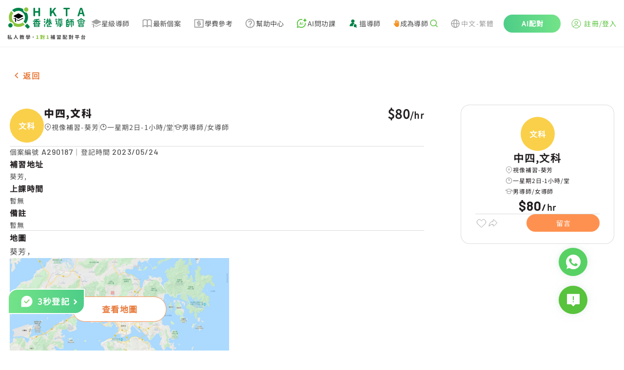

--- FILE ---
content_type: text/html; charset=utf-8
request_url: https://www.hkta.edu.hk/jobdetail/A290187
body_size: 16179
content:
<!doctype html>
<html data-n-head-ssr lang="zh-tw" data-n-head="%7B%22lang%22:%7B%22ssr%22:%22zh-tw%22%7D%7D" class="html-container">
  <head>
    <meta data-n-head="ssr" charset="utf-8"><meta data-n-head="ssr" name="renderer" content="webkit"><meta data-n-head="ssr" content="香港" name="distribution"><meta data-n-head="ssr" content="ALL" name="WEBCRAWLERS"><meta data-n-head="ssr" content="ALL" name="SPIDERS"><meta data-n-head="ssr" content="7 DAYS" name="REVISIT-AFTER"><meta data-n-head="ssr" content="HKTA 香港導師會" name="copyright"><meta data-n-head="ssr" content="general" name="rating"><meta data-n-head="ssr" content="zh-hk"><meta data-n-head="ssr" content="IE=edge"><meta data-n-head="ssr" content="width=device-width, initial-scale=1.0" name="viewport"><meta data-n-head="ssr" content="https://www.hkta.edu.hk/images/hkta/logo-social-logo.png" name="twitter:image"><meta data-n-head="ssr" property="og:site_name" content="HKTA香港導師會"><meta data-n-head="ssr" property="og:image" content="https://www.hkta.edu.hk/images/hkta/logo-social-logo.png"><meta data-n-head="ssr" property="og:type" content="article"><meta data-n-head="ssr" property="og:title" content="補習推介 | A290187 | 葵芳 | 中四,文科 | 一星期2日 | 補習推介"><meta data-n-head="ssr" property="og:url" content="https://www.hkta.edu.hk/jobdetail/A290187"><meta data-n-head="ssr" property="description" content="覺得這個案很適合你| 葵芳
            | 中四,文科()
            | 80/1hr|查看個案詳細資料
https://www.hkta.edu.hk/jobdetail/A290187【更多補習讓你選擇】HKTA香港導師會| 最多家長推介補習平台| 130,000多名優質導師
即上
 https://www.hkta.edu.hk/jobcase
【HKTA App新登場】更加方便快捷！快下載來看看吧！
https://www.hkta.edu.hk/download"><meta data-n-head="ssr" property="article:publisher" content="https://www.facebook.com/hkta.edu.hk/"><meta data-n-head="ssr" property="article:section" content="補習推介"><meta data-n-head="ssr" property="article:published_time" content="2019-11-11T17:31:13+00:00"><title> 中四,文科  $80 - HKTA香港導師會</title><link data-n-head="ssr" rel="icon" type="image/x-icon" href="/favicon.ico"><link data-n-head="ssr" rel="canonical" href="https://www.hkta.edu.hk/jobdetail/A290187"><link data-n-head="ssr" ref="alternate" href="/jobdetail/A290187" hreflang="x-default"><link data-n-head="ssr" ref="alternate" href="/jobdetail/A290187" hreflang="zh-hk"><link data-n-head="ssr" ref="alternate" href="/zh-hans/jobdetail/A290187" hreflang="zh-cn"><link data-n-head="ssr" ref="alternate" href="/en/jobdetail/A290187" hreflang="en-hk"><script data-n-head="ssr" src="https://maps.googleapis.com/maps/api/js?key=AIzaSyDMhBwGUFPuKiCJHuJkfZrXhvvxEU064Kw" async></script><link rel="preload" href="/js/client/33c0bf6.js" as="script"><link rel="preload" href="/js/client/commons/app.f0898bb74950f15a38cd.js" as="script"><link rel="preload" href="/js/client/vendors/app.5bc59aa218633147b546.css" as="style"><link rel="preload" href="/js/client/vendors/app.85c463b2fbde61b1d80b.js" as="script"><link rel="preload" href="/js/client/app.db50d67a3526c317e64f.css" as="style"><link rel="preload" href="/js/client/app.a0e59c18034de654524f.js" as="script"><link rel="preload" href="/js/client/263.228f91d6fc2fdbdbc85a.css" as="style"><link rel="preload" href="/js/client/263.e287f175e7e8a13c6c58.js" as="script"><link rel="preload" href="/js/client/pages/_lang/jobdetail/_jobNo.58740d1d752366eaa78d.css" as="style"><link rel="preload" href="/js/client/pages/_lang/jobdetail/_jobNo.4e05c0e6b40bd588d885.js" as="script"><link rel="preload" href="/js/client/1.22565be48c0bd23ebb80.js" as="script"><link rel="preload" href="/js/client/267.fdb45959e63fdfa856e5.css" as="style"><link rel="preload" href="/js/client/267.9552b560b7c041a00be7.js" as="script"><link rel="stylesheet" href="/js/client/vendors/app.5bc59aa218633147b546.css"><link rel="stylesheet" href="/js/client/app.db50d67a3526c317e64f.css"><link rel="stylesheet" href="/js/client/263.228f91d6fc2fdbdbc85a.css"><link rel="stylesheet" href="/js/client/pages/_lang/jobdetail/_jobNo.58740d1d752366eaa78d.css"><link rel="stylesheet" href="/js/client/267.fdb45959e63fdfa856e5.css">
    <link rel="preconnect" href="https://fonts.googleapis.com">
    <link rel="preconnect" href="https://fonts.gstatic.com" crossorigin>
    <link href="https://fonts.googleapis.com/css2?family=Barlow:wght@400;500;700&family=DM+Sans:opsz@9..40&display=swap" rel="stylesheet">
<!--    <link href="/css/font/GenJyuuGothicP-Heavy/fonts.css" rel="preload" crossorigin as="style" onload="this.rel = 'stylesheet'">-->
    <link href="/css/font/gen-index/fonts.css" rel="preload" crossorigin as="style" onload='this.rel="stylesheet"'>
    <link href="/css/font/gen-other/fonts.css" rel="preload" crossorigin as="style" onload='this.rel="stylesheet"'>
<!--    <link href="/css/font/NotoSansSC-Regular/fonts.css"  rel="preload" crossorigin as="style" onload="this.rel = 'stylesheet'">-->
    <link href="/css/font/NotoSansSC-Regular-Index/fonts.css" rel="preload" crossorigin as="style" onload='this.rel="stylesheet"'>
    <link href="/css/font/NotoSansSC-Regular-Other/fonts.css" rel="preload" crossorigin as="style" onload='this.rel="stylesheet"'>
    <meta name="viewport" content="width=device-width,initial-scale=1,user-scalable=0">

    <!-- Global site tag (gtag.js) - Google Ads: 1063509359 -->
    <script defer src="https://www.googletagmanager.com/gtag/js?id=AW-1063509359"></script>
    <script>function gtag(){dataLayer.push(arguments)}(document.location.href.includes("uat")||document.cookie.includes("disableGTag"))&&(console.log("disable gtag"),window["ga-disable-AW-1063509359"]=!0),window.dataLayer=window.dataLayer||[],gtag("js",new Date),gtag("config","AW-1063509359")</script>
    <!-- END Global site tag (gtag.js) - Google Ads: 1063509359 -->

    <!-- Google AW -->
    <script>gtag("event","page_view",{send_to:"AW-1063509359",value:"replace with value",items:[{id:"replace with value",location_id:"replace with value",google_business_vertical:"education"},{id:"replace with value",google_business_vertical:"retail"}]})</script>
    <!-- END Google AW -->

    <!-- Google Tag Manager -->
    <script>!function(e,t,a,n,g){e[n]=e[n]||[],e[n].push({"gtm.start":(new Date).getTime(),event:"gtm.js"});var m=t.getElementsByTagName(a)[0],r=t.createElement(a);r.async=!0,r.src="https://www.googletagmanager.com/gtm.js?id=GTM-NC956N",m.parentNode.insertBefore(r,m)}(window,document,"script","dataLayer")</script>
    <!-- End Google Tag Manager -->

    <!-- Google tag (gtag.js) -->
    <script async src="https://www.googletagmanager.com/gtag/js?id=G-X7Q09HK1RC"></script>
    <script>function gtag(){dataLayer.push(arguments)}window.dataLayer=window.dataLayer||[],gtag("js",new Date),gtag("config","G-X7Q09HK1RC")</script>
  </head>
  <body>
    <!-- Google Tag Manager (noscript) -->
    <noscript><iframe src="https://www.googletagmanager.com/ns.html?id=GTM-NC956N" height="0" width="0" style="display:none;visibility:hidden"></iframe></noscript>
    <!-- End Google Tag Manager (noscript) -->
    <div data-server-rendered="true" id="__nuxt"><!----><div id="__layout"><div data-app="true" id="main" class="v-application v-application--is-ltr theme--light" data-v-712169b0><div class="v-application--wrap"><header data-v-712169b0><div class="max-md:hidden" style="height:90px;" data-v-712169b0></div> <div class="md:fixed md:top-0 md:left-0 md:z-[99] bottom-header-wrap" data-v-712169b0><div class="bottom-header" data-v-712169b0><div class="bottom-header-left" style="max-width:1081px;" data-v-712169b0><a href="/" class="max-md:flex-fill max-md:mr-3" data-v-712169b0><svg xmlns="http://www.w3.org/2000/svg" width="160" height="66" viewBox="0 0 1601 660" fill="none" data-v-712169b0><path fill="#000" fill-rule="evenodd" d="m224 234-89-46c-7-3-7-13 0-16l89-46h8l90 46c6 3 6 13 0 16l-90 46h-8ZM322 218l-90 46h-8l-35-18v15l35 18c3 2 6 2 8 0l90-45c6-4 6-12 0-16ZM149 226l-14-8h-1c-6 4-6 12 1 16l14 7v-15ZM158 213v82l11-1 11 13v-83l-22-11Z" clip-rule="evenodd"></path> <path fill="#8CC540" d="M359 13a44 44 0 1 0 62 62 44 44 0 0 0-62-62Z"></path> <path fill="#00854A" d="M35 337a44 44 0 1 0 62 62 44 44 0 0 0-62-62Z"></path> <path fill="#8CC540" d="M316 312a138 138 0 0 1-194-193L80 77c-56 64-63 155-23 226a65 65 0 0 1 74 74c71 41 163 33 227-23l-42-42Z"></path> <path fill="#00854A" d="M404 336a221 221 0 0 1-46 46l50 50c7 7 18 7 24 0l22-22c7-6 7-17 0-24l-50-50ZM344 90a65 65 0 0 1-19-55C254-5 163 2 99 58l42 42a138 138 0 0 1 193 194l42 42c56-64 64-156 23-227-19 3-40-4-55-19ZM550 184c-4 0-7-1-10-4-3-2-4-6-4-9V23c0-3 1-7 4-9 3-3 6-4 10-4h7c4 0 7 1 10 4 3 2 4 6 4 9v54l2 1h62l2-1V23c0-3 1-7 4-9 3-3 6-4 10-4h7c4 0 7 1 10 4 2 2 4 6 4 9v148c0 3-2 7-4 9-3 3-6 4-10 4h-7c-4 0-7-1-10-4-3-2-4-6-4-9v-60c0-2-1-2-2-2h-62c-1 0-2 0-2 2v60c0 3-1 7-4 9-3 3-6 4-10 4h-7ZM888 184c-4 0-7-1-10-4-3-2-4-6-4-9V23c0-3 1-7 4-9 3-3 6-4 10-4h7c4 0 7 1 10 4 3 2 4 6 4 9v62h1l49-65c6-7 13-10 22-10h12l6 3v4l-1 3-44 57v3l54 93 2 4-1 3c-2 3-4 4-7 4h-11a23 23 0 0 1-21-11l-37-65c-1-1-1-2-2-1l-21 27-1 3v34c0 3-1 7-4 9-3 3-6 4-10 4h-7ZM1213 184c-4 0-7-1-9-4-3-2-4-6-4-9V41c0-2-1-2-2-2h-34c-4 0-7-2-9-4-3-3-4-6-4-10v-2c0-3 1-7 4-9 2-3 5-4 9-4h106c4 0 7 1 10 4 3 2 4 6 4 9v2c0 4-1 7-4 10-3 2-6 4-10 4h-34c-1 0-2 0-2 2v130c0 3-1 7-3 9-3 3-6 4-10 4h-8ZM1568 184c-4 0-8-1-11-3-3-3-5-6-6-10l-8-30c-1-1-1-2-3-2h-53l-2 2-8 30a18 18 0 0 1-17 13h-9c-3 0-6-1-8-4l-1-5v-4l48-148a18 18 0 0 1 17-13h14c4 0 8 1 11 3 4 3 6 6 7 10l48 148v4c0 2 0 3-2 5-2 3-4 4-7 4h-10Zm-74-73v1h40v-1l-5-18a1352 1352 0 0 1-16-56l-15 56-4 18ZM782 252a16 16 0 1 1-32 0 16 16 0 0 1 32 0ZM782 301a16 16 0 1 1-32 0 16 16 0 0 1 32 0ZM896 276h-93a10 10 0 0 1 0-19h93a10 10 0 0 1 0 19ZM871 339h-30a8 8 0 0 1 0-16h30a8 8 0 0 1 0 16Z"></path> <path fill="#00854A" d="M863 361v-30a8 8 0 0 1 17 0v30a8 8 0 1 1-17 0ZM812 395v-34a8 8 0 0 1 16 0v34a8 8 0 0 1-16 0Z"></path> <path fill="#00854A" d="M871 369h-51a8 8 0 0 1 0-17h51a8 8 0 0 1 0 17ZM899 403h-79a8 8 0 0 1 0-17h79a8 8 0 0 1 0 17ZM818 296v-60a10 10 0 0 1 19 0v60a10 10 0 1 1-19 0Z"></path> <path fill="#00854A" d="m788 330 33-33a10 10 0 1 1 13 14l-33 33a10 10 0 1 1-13-14ZM756 397v-47a10 10 0 0 1 19 0v47a10 10 0 0 1-19 0ZM911 330l-33-33a10 10 0 1 0-13 14l33 33a10 10 0 1 0 13-14Z"></path> <path fill="#00854A" d="M862 296v-60a10 10 0 0 1 19 0v60a10 10 0 1 1-19 0Z"></path> <path fill="#00854A" d="M901 309H798a10 10 0 0 1 0-19h103a10 10 0 0 1 0 19ZM1018 249a16 16 0 1 1-32 0 16 16 0 0 1 32 0ZM1069 237a10 10 0 1 1-20 0 10 10 0 0 1 20 0ZM1117 237a10 10 0 1 1-21 0 10 10 0 0 1 21 0ZM1035 394a9 9 0 1 1-18 0 9 9 0 0 1 18 0ZM1014 291h-25a8 8 0 1 1 0-17h25a8 8 0 0 1 0 17ZM1058 267l23-22a8 8 0 0 1 11 12l-10 10M1132 351H998a8 8 0 1 1 0-16h134a8 8 0 1 1 0 16ZM1123 375h-99a7 7 0 1 1 0-15h99a7 7 0 1 1 0 15Z"></path> <path fill="#00854A" d="M1130 256h-95a7 7 0 1 1 0-14h95a7 7 0 1 1 0 14ZM1003 335v-51a10 10 0 0 1 19 0v51a10 10 0 0 1-19 0ZM1082 396v-49a10 10 0 0 1 20 0v49c0 5-5 7-10 7s-10-2-10-7Z"></path> <path fill="#00854A" d="M1062 389h33a7 7 0 1 1 0 14h-33a7 7 0 1 1 0-14ZM1070 282h26a5 5 0 1 1 0 9h-26a5 5 0 1 1 0-9ZM1070 300h26a5 5 0 1 1 0 9h-26a5 5 0 1 1 0-9Z"></path> <path fill="#00854A" d="M1120 265h-75c-3 0-5 2-5 5v51c0 3 2 5 5 5h75c3 0 6-2 6-5v-51c0-3-3-5-6-5Zm-11 52h-53v-43h53v43ZM1207 393V275a10 10 0 0 1 20 0v118a10 10 0 1 1-20 0Z"></path> <path fill="#00854A" d="M1219 265h35a10 10 0 0 1 0 19h-35a10 10 0 0 1 0-19ZM1280 247h78a10 10 0 0 1 0 19h-78a10 10 0 0 1 0-19ZM1286 282h67a10 10 0 0 1 0 19h-67a10 10 0 1 1 0-19Z"></path> <path fill="#00854A" d="m1210 267 29-28a10 10 0 1 1 14 13l-29 29a10 10 0 1 1-14-14ZM1219 305h35a10 10 0 0 1 0 19h-35a10 10 0 0 1 0-19ZM1219 339h35a10 10 0 0 1 0 20h-35a10 10 0 0 1 0-20ZM1219 383h35a10 10 0 0 1 0 20h-35a10 10 0 0 1 0-20Z"></path> <path fill="#00854A" d="M1244 315v-40a10 10 0 0 1 20 0v40a10 10 0 0 1-20 0ZM1244 393v-44a10 10 0 0 1 20 0v44a10 10 0 0 1-20 0ZM1277 369v-77a10 10 0 0 1 19 0v77a10 10 0 0 1-19 0ZM1343 369v-77a10 10 0 0 1 20 0v77a10 10 0 0 1-20 0ZM1310 402V263a10 10 0 0 1 19 0v139a10 10 0 0 1-19 0ZM1439 270l70-42a10 10 0 1 1 10 17l-70 41a10 10 0 1 1-10-16Z"></path> <path fill="#00854A" d="m1590 270-70-42a10 10 0 1 0-10 17l70 41a10 10 0 1 0 10-16ZM1528 279h-27a7 7 0 1 1 0-14h27a7 7 0 1 1 0 14ZM1562 330v-35a7 7 0 0 1 15 0v35a7 7 0 1 1-15 0ZM1452 330v-35a7 7 0 0 1 14 0v35a7 7 0 1 1-14 0ZM1507 330v-35a7 7 0 0 1 15 0v35a7 7 0 1 1-15 0ZM1461 393v-35a10 10 0 0 1 20 0v35a10 10 0 0 1-20 0Z"></path> <path fill="#00854A" d="M1472 348h85a6 6 0 1 1 0 12h-85a6 6 0 0 1 0-12ZM1460 288h109a6 6 0 1 1 0 11h-109a6 6 0 0 1 0-11ZM1460 325h109a6 6 0 1 1 0 12h-109a6 6 0 0 1 0-12ZM1472 391h85a6 6 0 0 1 0 12h-85a6 6 0 0 1 0-12ZM1478 371h75a5 5 0 1 1 0 9h-75a5 5 0 1 1 0-9Z"></path> <path fill="#00854A" d="M1548 393v-35a10 10 0 0 1 19 0v35a10 10 0 0 1-19 0ZM1491 312a6 6 0 1 1-12 0 6 6 0 0 1 12 0ZM1548 312a6 6 0 1 1-12 0 6 6 0 0 1 12 0ZM535 326l44-44a10 10 0 1 1 14 13l-44 44a10 10 0 1 1-14-13ZM671 326l-45-46a10 10 0 1 0-14 14l46 45a10 10 0 1 0 13-13Z"></path> <path fill="#00854A" d="M593 318v-61a10 10 0 0 1 20 0v61a10 10 0 0 1-20 0Z"></path> <path fill="#00854A" d="M674 295H532a10 10 0 0 1 0-19h142a10 10 0 0 1 0 19ZM653 256l-98 11a10 10 0 0 1-2-19l98-11a10 10 0 0 1 2 19ZM547 393v-53a10 10 0 0 1 20 0v53a10 10 0 0 1-20 0Z"></path> <path fill="#00854A" d="M557 331h94a8 8 0 1 1 0 16h-94a8 8 0 1 1 0-16ZM557 387h94a8 8 0 0 1 0 16h-94a8 8 0 0 1 0-16Z"></path> <path fill="#00854A" d="M639 393v-53a10 10 0 0 1 20 0v53a10 10 0 0 1-20 0Z"></path> <path fill="#00854A" d="M566 360h74a7 7 0 1 1 0 14h-74a7 7 0 0 1 0-14Z"></path> <path fill="#595757" d="m45 619 2 4-1 5-2 1-3 2c-2 0-3-1-3-2a214 214 0 0 1-4-4v29l-1 4-4 1h-3l-4-1-2-4v-27l-8 15-3 1-3-2a227 227 0 0 0-3-8v-1l2-4a109 109 0 0 0 12-20l-1-1h-6l-4-1-2-4v-3l2-4 4-1h9l1-1v-9h-1l-6 1h-1l-4-1a8 8 0 0 1-3-4v-2l1-2c0-2 1-2 3-3a163 163 0 0 0 28-7l2 1 4 2 3 2 1 3-1 1-2 3-9 2-1 1v12l1 1h7l4 1c2 1 2 3 2 4v3c0 1 0 3-2 4l-4 1h-7l-1 1h1l10 11Zm53 30v1l-1 4-4 2-5 2h-1l-3-1-2-3v-3h-1l-33 5h-1l-4-1-2-4-1-4v-1l1-3 3-2a17 17 0 0 0 3-1h1a464 464 0 0 0 13-71 5 5 0 0 1 4-1l5 1c2 0 3 0 4 2l1 3v1a548 548 0 0 1-11 64 315 315 0 0 1 15-2 252 252 0 0 0-5-16 5 5 0 0 1 4-5l3-1h2a6 6 0 0 1 5 4c5 11 8 21 10 30Zm67-79 1-4 5-2h5a5 5 0 0 1 5 6v1a159 159 0 0 0 3 18 121 121 0 0 0 8 23l7 12a72 72 0 0 0 20 17l2 3v1l-1 3-4 4-4 2h-4a79 79 0 0 1-34-44c-6 18-16 33-30 43l-4 1h-1l-4-2-4-4-1-3 1-3a80 80 0 0 0 21-22 92 92 0 0 0 13-50Zm162 27-1-1h-6l-1 1a120 120 0 0 0 5 16l3-16Zm-38 9h2l2 1 2 1a93 93 0 0 0 4-5l-1-1h-8l-1 1a118 118 0 0 1-2 3h2Zm-8-21-1 1v3l1 1 1-1a58 58 0 0 0 3-4h-4Zm66 6-1 4-4 1v1c-2 14-5 25-10 34v1c4 5 7 9 12 12l2 3v1l-1 3-3 4-4 2h-1l-3-1-11-10h-1c-4 4-8 8-14 11a5 5 0 0 1-4 1l-4-3-2-4a5 5 0 0 1-1-4l3-3c6-3 11-7 14-12l1-1a136 136 0 0 1-6-16l-3 2-4-1-3-3h-1a108 108 0 0 1-13 14h6l5-1 4 2 2 4a6 6 0 0 1-6 7 731 731 0 0 1-11 1v6l-1 8-4 4-9 1h-1l-4-1-3-4v-5l4-2h4v-6h-12l-4-1-2-4v-2l1-3c1-2 2-2 4-2a1324 1324 0 0 0 13-2v-3l1-2 3-1 1-1 3-2v-1h-4l-1 1-9 6a6 6 0 0 1-4 1l-4-3-2-2a4 4 0 0 1-1-4l2-3a72 72 0 0 0 6-4v-2l3-1h2a61 61 0 0 0 3-3v-1h-11l-4-1-2-4v-1l2-4c1-2 2-2 4-2h7l1-1v-3l-1-1h-4l-4-2-2-4 2-4c1-2 2-2 4-2h4l1-1v-2l1-4 4-2h2l4 2 2 4v2l1 1h1c2 0 3 0 5 2l1 4h1l3-7a7 7 0 0 1 6-4l2 1h2l3 3a5 5 0 0 1 0 4 113 113 0 0 1-7 14l3 1 1 3v2h1l7-26 2-4a6 6 0 0 1 5-1l3 1a6 6 0 0 1 5 6 251 251 0 0 1-2 11h19l4 1 1 4v3Zm86-17 1 2-1 3-3 1-4-1h-1l-3 2-3 1-1-1-4-1-1-3 2-2 2-1v-1l-2-2 1-3 3-1h4l1 1h1c1-2 3-2 5-2h2l2 2v3l-1 1v2Zm7 40 1-1 4 2 2 2 1 3c0 2 0 3-2 4a205 205 0 0 1-9 6h26l4 2 2 4-2 4-4 2h-30l-1 1v3l-1 8-5 4-12 2-4-2c-2-1-3-2-3-4a19 19 0 0 1-1-3l1-2 3-1h6l1-1 1-1v-3l-1-1h-30l-4-2-2-4 2-4 4-2h31l1-2 2-2h4l3-2h-24l-3-2-2-3 2-4 3-1h36Zm-38-16-1 1v1l1 1h15v-1a297 297 0 0 0-4-4l-1 2h-10Zm61 2v1h1l4 1 2 4v11l-2 4-4 1h-3l-4-1-2-4v-6h-60l-1 1v5l-1 4-4 1h-3l-4-1-1-4v-11l1-4 4-1h1l1-1-1-25 1-4a4 4 0 0 1 4-1h2a229 229 0 0 0 11-4l2 1 3 2 1 2v1l-2 3a142 142 0 0 1-9 3l1 1h7l3 1 2 3-2 3-3 1h-7v2l1 1h7l3 1 1 2a40 40 0 0 0 4-2v-1l-2-2 1-3 4-1h3l1 1h1c2-2 3-2 5-2h3a4 4 0 0 1 2 3l-1 2-1 1v1l1 1 1 3-1 3-3 1h-1a6 6 0 0 1-4-2h-1a58 58 0 0 1-6 4v1h29l1-1v-1l-1-1h-5l-4-1-1-3 1-3 4-1h6l1-1v-1l-1-1h-6l-3-1-2-3 2-3 3-1h7v-3h-8l-3-1-1-3 1-3 3-2h17l4 2 1 4-1 27Zm75 20c-2 2-5 3-8 3s-5-1-7-3-3-5-3-8 1-5 3-8c2-2 4-3 7-3s6 1 8 3c2 3 3 5 3 8s-1 6-3 8Zm426-12h-6v5h5l1-1v-4Zm-6 20v1h5l1-1v-3l-1-1h-5v4Zm-20 0v1h5l1-1v-3l-1-1h-5v4Zm6-20h-6v5h5l1-1v-4Zm36-23-2 4-4 2h-16v5h14l4 1 2 4v45l-1 7-3 4-6 2h-1l-4-1-3-4v-5l3-2 1-1v-5l-1-1h-5v13l-2 4-4 2h-2l-4-2c-2-1-2-2-2-4v-12l-1-1h-5v14l-2 4-4 1h-2l-4-1-2-4v-42a190 190 0 0 1-4 6v1l2 4-2 5h-1l-3 2a379 379 0 0 1-5-5v29l-2 4-4 1h-2l-4-1-2-4v-24l-1 1a4179 4179 0 0 1-5 3l-3-3-1-3a8 8 0 0 1-1-4l2-4a77 77 0 0 0 16-24v-1h-12l-4-1-1-4v-2l1-4 4-2h5v-11l2-4c1-2 2-2 4-2h2l4 2 1 4v11h2l3 1 2 1 2 3 1 2-1 2-7 16v2l1 1h1l2-3 3-2 2-1 2 1 1 1v-5l2-4 4-1h13l1-1v-4h-17l-4-2-2-4v-1l2-4 4-2h16l1-1v-6c0-2 0-3 2-4 1-2 2-2 4-2h2c1 0 3 0 4 2l2 4v7h8l-3-3-2-4 2-3 4-2 4 1 4 3 2 4c0 1 0 3-2 4h1l3 1 1 3v3Zm97 46h1v-2l-1-1h-38l-1 1v2h39Zm-39 14 1 1h38l1-1v-2l-1-1h-38l-1 1v2Zm0-46-1 2-2 2h5l2-1v-22h-16l4 2 2 4v1l-1 3-3 4 3-1h4l2 4 1 2Zm16 9v1h6l3 2v4l-1 1v1h25l4 2 2 4v31l-2 4-4 2h-6l-2-1-1-2-1-1h-38l-1 1-1 2-2 1h-5l-5-2-1-4v-31l1-4 5-2h17l1-1a87 87 0 0 0 1-4h-1l-6 1-4-1-3-4a271 271 0 0 0-3-4 375 375 0 0 1-16 5l-3-3v-1l-1-2 1-2a407 407 0 0 0 14-7l-7-5-3-3v-1c0-2 1-3 2-3l1-2h-1a6 6 0 0 1-4-10l4-1h30l4 1 2 4v28l-1 6Zm24-17a4 4 0 0 1 4 0l2 3 1 2-1 3-3 2-2 1-1 1h1a203 203 0 0 0 8-1v-22h-14l3 2 2 4h1l-2 4-1 1v1l2-1Zm17-22 4 1 1 4v27l-1 7c0 2-2 3-3 4l-10 1-5-1-2-4-2-4-1-1a358 358 0 0 1-14 4c-2-1-3-2-3-4l-1-2 1-2 3-3a264 264 0 0 0 9-3l-5-4-3-4v-1l1-3 1-1-4-2-2-4 2-4 4-1h30Zm65 18 1-1v-5h-3v5l1 1h1Zm-12 54 1 1h19l1-1v-3l-1-1h-19l-1 1v3Zm3-42h-3v20h1c2-3 2-7 2-12v-8Zm17 23h-2c-3 0-4-1-5-2l-1-7v-14h-2v8l-2 12-3 2h-1l-3-1-1 1v5l1 1h19l1-1v-4h-1Zm1-7v-16h-3v16h3Zm-27-34-4-2-2-4v-1l2-4 4-2h35l4 2 1 4v1l-1 4-4 2h-7v5l1 1h4l4 1 2 5v59l-2 4-4 1h-2l-3-1-1-3h-20l-1 1-1 3-4 2-4-2-1-4v-60l1-5 4-1h5l1-1v-5h-7Zm62 64h9l3-2 1-8 2-3h3l3 1 4 3 1 4v1c-1 6-3 11-5 13-2 3-6 4-11 4h-12c-6 0-11-1-13-4-2-2-3-7-3-14v-35l1-4c2-2 3-2 5-2h20l1-1v-14l-1-1h-21c-2 0-3 0-4-2l-2-4v-2l2-4 4-2h30l4 2 2 4v38l-2 4-4 2h-3l-4-2-1-4h-13v27l1 4 3 1Zm92-37-3-2a5 5 0 0 1 0-4 166 166 0 0 0 0-5h-13l2 5v4l-3 2h17Zm-22-26h-1l-5 3h5l1-1v-2Zm75 7 4 2c2 1 2 2 2 4v2c0 1 0 3-2 4l-4 2h-3v41l-1 8-4 5-12 2-4-1c-2-1-3-2-3-4a58 58 0 0 0-2-4l1-2 3-2h8v-17h-1l-6 2-1 1-3-1-2-3-3-12-1-2 1-2c0-2 2-3 3-3h1l2-1 3 1 3 3 4 13v-22h-15l-3-2-2-4h-9l3 2v3a156 156 0 0 1-3 6l4 2 2 4-2 4c-1 2-2 2-4 2h-9v5h8l4 1 2 4-2 5-4 1h-8v4l12-1h1l3 1 2 4v1l-2 5-4 2-38 3-4-1-2-4v-2l1-4 4-2a2183 2183 0 0 0 13-2v-3l-1-1h-8l-4-1-1-5 1-4 4-1h8l1-1v-3l-1-1h-9c-2 0-3 0-4-2l-2-4 2-4 4-2h1l-2-4v-4l3-3h-6l-4-2-1-4v-2l1-3 3-1 1-1-4-8a5 5 0 0 1 0-4l3-3 2-1 2 1 4 2a81 81 0 0 0 1 3v-3l2-4 4-1 4 1 1 4v13l1 1h1l1-1v-13l2-4a6 6 0 0 1 8 0l2 4v6l2-5 3-4a6 6 0 0 1 5 0l1 1c2 0 3 1 3 2v4l-3 5a7 7 0 0 1-9 3l-2-1v3h9l3 1 1 3h18l1-1v-17l2-4 4-2h2l4 2c2 1 2 2 2 4v17l1 1h2Zm124 24 4 1 2 4v4l-2 4-4 1h-32l-1 1v26c0 1 0 3-2 4l-4 1h-3l-4-1-2-4v-26l-1-1h-31l-5-1-1-4v-4l1-4 5-1h31l1-1v-26l-1-1h-26l-4-2-2-4v-3l2-4 4-2h69l4 2 2 4v3l-2 4-4 2h-26l-1 1v26l1 1h32Zm-73-17v-4l3-3h2a7 7 0 0 1 5 0l3 3a78 78 0 0 1 4 10l-1 3c0 2-2 2-3 3l-3 1h-2l-3-1c-1 0-2-1-2-3l-3-9Zm62 9c0 2-2 3-3 3a8 8 0 0 1-5 1l-2-1-3-2a5 5 0 0 1 0-5l3-9 3-3 3-1h2l4 1 3 3 1 2-1 2-5 9Zm114 24v-1h-37l-1 1v12l1 1h37v-13Zm-47 30-4-1-2-4v-34l2-4 4-2h57l4 2 2 4v34l-2 4-4 1h-6l-3-1-1-2h-38l-1 2-2 1h-6Zm42-73-2-3 2-4 2-2 5-1c2 0 3 0 5 2l19 19a5 5 0 0 1 1 5l-2 4-4 2a5 5 0 0 1-4 1l-4-2-2-3-1-1-66 3-4-2-2-4v-3l1-4 4-2a586 586 0 0 0 10 0l12-22c0-2 1-3 3-3a6 6 0 0 1 4-1l6 2a5 5 0 0 1 3 5v2a215 215 0 0 1-10 16 1460 1460 0 0 1 27-1l-3-3Z"></path> <path fill="#8CC540" d="m600 650-5-2-1-4v-3l1-4 5-1h9l1-1v-41l-1-1h-8l-4-1-1-4 1-4 4-3 8-3c4-2 8-2 11-2h2l4 1 1 4v54l1 1h7l4 1 2 4v3l-2 4-4 2h-35Zm110-42-3-2a5 5 0 0 1 0-4 148 148 0 0 0 1-5h-14l2 5v4l-3 2h17Zm-22-26-6 3h6v-3Zm75 7 5 2 1 4v2l-1 4-5 2h-3v41l-1 8-4 5-12 2-4-1c-2-1-3-2-3-4l-1-3-1-1 1-2 3-2h8v-17l-7 2-1 1-3-1-2-3-3-12-1-2 1-2 3-3h1l2-1 3 1 3 3 4 13v-22h-14l-4-2-2-4h-9c2 0 2 1 3 2v3a157 157 0 0 1-2 6l3 2 2 4-2 4c-1 2-2 2-4 2h-9v5h8l5 1 1 4-1 5-5 1h-8v4l12-1h1l3 1 2 4v1l-1 5-5 2-37 3h-1l-4-1-2-4v-2l1-4 4-2a2212 2212 0 0 0 13-2v-4h-8l-5-1-1-5 1-4 5-1h8v-5h-10c-1 0-3 0-4-2l-1-4 1-4 4-2h1l-1-4-1-2 1-2c0-2 1-2 2-3h-5l-5-2-1-4v-2l1-3 3-1 1-1-3-8a5 5 0 0 1-1-4l3-3 3-1 1 1 4 2a93 93 0 0 0 1 3v-3l2-4 4-1 4 1 2 4v14h2v-14l2-4a6 6 0 0 1 8 0l2 4v6l2-5 3-4a6 6 0 0 1 5 0l1 1c2 0 3 1 3 2l1 2-1 2a651 651 0 0 1-7 8h-5l-2-1v3h10l2 1 1 3h19v-18l2-4 4-2h2l5 2 1 4v17l1 1h2Zm47 61-4-2-1-4v-3l1-4 4-1h10v-43h-8l-4-1-1-4 1-4 4-3 8-3c4-2 8-2 11-2h1l4 1c2 1 2 3 2 4v54l1 1h7l4 1 2 4v3l-2 4-4 2h-36Z"></path></svg></a> <div class="greater-than-sm menu-bar-wrap gap-1" style="max-width:877px;" data-v-712169b0><a href="/searchtutor" class="d-flex items-center gap-[5px]" data-v-712169b0 data-v-712169b0><img src="/svg/MenuBarListIcon/starTutor.svg" alt="icon" width="21" height="19" class="grayscale" style="transition:.2s ease-in-out;" data-v-712169b0> <div class="text-sm font-normal leading-[22px] tracking-wide" style="transition:.2s ease-in-out;color:#4D4D4D;" data-v-712169b0>星級導師</div></a><a href="/jobcase" class="d-flex items-center gap-[5px]" data-v-712169b0 data-v-712169b0><img src="/svg/MenuBarListIcon/jobCase.svg" alt="icon" width="24" height="24" class="grayscale" style="transition:.2s ease-in-out;" data-v-712169b0> <div class="text-sm font-normal leading-[22px] tracking-wide" style="transition:.2s ease-in-out;color:#4D4D4D;" data-v-712169b0>最新個案</div></a><a href="/content/fee" class="d-flex items-center gap-[5px]" data-v-712169b0 data-v-712169b0><img src="/svg/MenuBarListIcon/fee.svg" alt="icon" width="24" height="24" class="grayscale" style="transition:.2s ease-in-out;" data-v-712169b0> <div class="text-sm font-normal leading-[22px] tracking-wide" style="transition:.2s ease-in-out;color:#4D4D4D;" data-v-712169b0>學費參考</div></a><a href="/content/faq" class="d-flex items-center gap-[5px]" data-v-712169b0 data-v-712169b0><img src="/svg/MenuBarListIcon/helpCenter.svg" alt="icon" width="24" height="24" class="grayscale" style="transition:.2s ease-in-out;" data-v-712169b0> <div class="text-sm font-normal leading-[22px] tracking-wide" style="transition:.2s ease-in-out;color:#4D4D4D;" data-v-712169b0>幫助中心</div></a><a href="/aihomework" class="d-flex items-center gap-[5px]" data-v-712169b0 data-v-712169b0><img src="/svg/MenuBarListIcon/aiHomework.svg" alt="icon" width="24" height="24" style="transition:.2s ease-in-out;" data-v-712169b0> <div class="text-sm font-normal leading-[22px] tracking-wide" style="transition:.2s ease-in-out;color:#4D4D4D;" data-v-712169b0>AI問功課</div></a><a href="/parent/aipublish" class="d-flex items-center gap-[5px]" data-v-712169b0 data-v-712169b0><img src="/svg/MenuBarListIcon/search-tutor-green.svg" alt="icon" width="25" height="25" style="transition:.2s ease-in-out;" data-v-712169b0> <div class="text-sm font-normal leading-[22px] tracking-wide" style="transition:.2s ease-in-out;color:#4D4D4D;" data-v-712169b0>搵導師</div></a><a href="/becometutor" class="d-flex items-center gap-[5px]" data-v-712169b0 data-v-712169b0><img src="/svg/MenuBarListIcon/becomeTutor.svg" alt="icon" width="16" height="16" style="transition:.2s ease-in-out;" data-v-712169b0> <div class="text-sm font-normal leading-[22px] tracking-wide" style="transition:.2s ease-in-out;color:#4D4D4D;" data-v-712169b0>成為導師</div></a></div></div> <div class="self-stretch greater-than-sm bottom-header-right-wrap" data-v-712169b0><div class="complexSearchBox" data-v-2eb551b8 data-v-712169b0><div style="display:none;" data-v-2eb551b8 data-v-2eb551b8><div width="w-full" class="v-menu" data-v-2eb551b8><div class="v-input pa-0 v-textarea v-input--hide-details theme--light v-text-field v-text-field--enclosed v-text-field--outlined v-text-field--placeholder" data-v-2eb551b8><div class="v-input__control"><div class="v-input__slot" style="height:42px;"><div class="v-input__prepend-inner"><div class="v-input__icon v-input__icon--prepend-inner"><i aria-hidden="true" class="v-icon notranslate iconfont icon iconfont icon-Search theme--light"></i></div></div><fieldset aria-hidden="true"><legend style="width:0px;"><span class="notranslate">&#8203;</span></legend></fieldset><div class="v-text-field__slot"><textarea role="button" aria-haspopup="true" aria-expanded="false" autofocus="autofocus" id="input-153696704" placeholder="請輸入關鍵字搜索導師/個案" rows="1"></textarea></div></div></div></div><!----></div></div> <img alt src="/svg/complexSearch.svg" width="24" height="24" class="md:hidden cursor-pointer" style="display:;" data-v-2eb551b8> <div class="cursor-pointer px-[10px] py-2 rounded-[6px] bg-[#F5F6F9] hidden md:flex items-center gap-1" style="display:;" data-v-2eb551b8><img alt src="/svg/complexSearch-gray.svg" width="24" height="24" data-v-2eb551b8> <div class="text-[#4D4D4D] text-xs leading-[16px] tracking-[0.36px]" data-v-2eb551b8>搜索</div></div> <div class="v-dialog__container" data-v-2eb551b8><!----></div></div> <div class="v-menu !block" data-v-712169b0><div aria-haspopup="true" aria-expanded="false" class="mr-5 self-stretch d-flex items-center gap-1 grayscale" style="transition:0.8s ease-in-out;" data-v-712169b0><img src="/svg/ditu.svg" width="24" height="24" alt="lang" class="cursor-pointer" data-v-712169b0> <div class="w-fit text-[#58C33C] text-[14px] leading-[22px]" data-v-712169b0>中文-繁體</div></div><div data-v-712169b0="" role="menu" class="v-menu__content theme--light rounded-[10px] " style="max-height:auto;min-width:0px;max-width:auto;top:12px;left:0px;transform-origin:top left;z-index:0;display:none;"> <div value="zh-tw" class="v-list !py-0 v-sheet theme--light" data-v-712169b0><div role="listbox" class="v-item-group theme--light v-list-item-group" data-v-712169b0><a href="/jobdetail/A290187" data-v-712169b0><div tabindex="0" role="option" aria-selected="true" class="v-list-item !bg-[#ECF2F2] !text-transparent v-list-item--active v-list-item--link theme--light" data-v-712169b0><div class="v-list-item__content" data-v-712169b0><div class="text-[#989898] text-sm leading-[22px]" data-v-712169b0>中文(繁體)</div></div></div></a><a href="/zh-hans/jobdetail/A290187" data-v-712169b0><div tabindex="0" role="option" aria-selected="false" class="v-list-item v-list-item--link theme--light" data-v-712169b0><div class="v-list-item__content" data-v-712169b0><div class="text-[#989898] text-sm leading-[22px]" data-v-712169b0>中文(简体)</div></div></div></a><a href="/en/jobdetail/A290187" data-v-712169b0><div tabindex="0" role="option" aria-selected="false" class="v-list-item v-list-item--link theme--light" data-v-712169b0><div class="v-list-item__content" data-v-712169b0><div class="text-[#989898] text-sm leading-[22px]" data-v-712169b0>English</div></div></div></a></div></div></div></div> <!----> <!----> <button type="button" id="aiTutorials" class="mr-5 right-btn aiTutorials v-btn v-btn--has-bg v-btn--rounded theme--dark v-size--x-large" style="background-image:linear-gradient(to right, #4DCD88 , #73E388);" data-v-712169b0><span class="v-btn__content">
            AI配對
          </span></button> <div class="client-only-placeholder" data-v-712169b0><div class="w-[96px]" data-v-712169b0></div></div></div> <div class="right-icon-wrap less-than-sm" data-v-712169b0><div class="complexSearchBox" data-v-2eb551b8 data-v-712169b0><div style="display:none;" data-v-2eb551b8 data-v-2eb551b8><div width="w-full" class="v-menu" data-v-2eb551b8><div class="v-input pa-0 v-textarea v-input--hide-details theme--light v-text-field v-text-field--enclosed v-text-field--outlined v-text-field--placeholder" data-v-2eb551b8><div class="v-input__control"><div class="v-input__slot" style="height:42px;"><div class="v-input__prepend-inner"><div class="v-input__icon v-input__icon--prepend-inner"><i aria-hidden="true" class="v-icon notranslate iconfont icon iconfont icon-Search theme--light"></i></div></div><fieldset aria-hidden="true"><legend style="width:0px;"><span class="notranslate">&#8203;</span></legend></fieldset><div class="v-text-field__slot"><textarea role="button" aria-haspopup="true" aria-expanded="false" autofocus="autofocus" id="input-153696719" placeholder="請輸入關鍵字搜索導師/個案" rows="1"></textarea></div></div></div></div><!----></div></div> <img alt src="/svg/complexSearch.svg" width="24" height="24" class="md:hidden cursor-pointer" style="display:;" data-v-2eb551b8> <div class="cursor-pointer px-[10px] py-2 rounded-[6px] bg-[#F5F6F9] hidden md:flex items-center gap-1" style="display:;" data-v-2eb551b8><img alt src="/svg/complexSearch-gray.svg" width="24" height="24" data-v-2eb551b8> <div class="text-[#4D4D4D] text-xs leading-[16px] tracking-[0.36px]" data-v-2eb551b8>搜索</div></div> <div class="v-dialog__container" data-v-2eb551b8><!----></div></div> <div class="cursor-pointer bg-[#F5F6F9] p-2 rounded-[6px] myFlex justify-center items-center" data-v-712169b0><img alt="" src="/svg/dropdown.svg" width="24" height="24" data-v-712169b0></div></div></div></div></header> <aside class="max-md:!hidden !z-[100] !h-screen rounded-l-[50px] bg-white drawer-menu-bar-mobile v-navigation-drawer v-navigation-drawer--close v-navigation-drawer--fixed v-navigation-drawer--is-mobile v-navigation-drawer--right v-navigation-drawer--temporary theme--light" style="height:100%;top:0px;transform:translateX(100%);width:256px;" data-v-712169b0><div class="v-navigation-drawer__content"><div class="h-full pt-4 pb-[40px] myFlex flex-col" data-v-712169b0><div class="mr-6 mb-[18px] myFlex justify-end" data-v-712169b0><div class="items-center justify-center" style="display:flex;width:24px;height:24px;" data-v-3f2dbada data-v-712169b0><button type="button" class="v-btn v-btn--icon v-btn--round theme--light v-size--default grey--text" style="margin:-6px;" data-v-3f2dbada><span class="v-btn__content"><img src="/_ipx/s_24x24/svg/tutorDashboard/x-grey.svg" width="24" height="24" alt="img" data-v-3f2dbada></span></button></div></div> <div class="px-[20px] myFlex flex-col gap-[12px]" data-v-712169b0><div class="p-2" data-v-712169b0><a href="/searchtutor" data-v-712169b0><div class="myFlex items-center gap-[14px]" data-v-712169b0><div class="w-[24px] h-[24px] myFlex justify-center items-center" data-v-712169b0><img width="21" height="19" src="/svg/MenuBarListIcon/starTutor.svg" alt="icon" class="grayscale" data-v-712169b0></div> <div class="text-[#4D4D4D] text-[15px] leading-[22px] tracking-[1.2px]" style="color:#4D4D4D;" data-v-712169b0>星級導師</div></div></a></div><div class="p-2" data-v-712169b0><a href="/jobcase" data-v-712169b0><div class="myFlex items-center gap-[14px]" data-v-712169b0><div class="w-[24px] h-[24px] myFlex justify-center items-center" data-v-712169b0><img width="24" height="24" src="/svg/MenuBarListIcon/jobCase.svg" alt="icon" class="grayscale" data-v-712169b0></div> <div class="text-[#4D4D4D] text-[15px] leading-[22px] tracking-[1.2px]" style="color:#4D4D4D;" data-v-712169b0>最新個案</div></div></a></div><div class="p-2" data-v-712169b0><a href="/content/fee" data-v-712169b0><div class="myFlex items-center gap-[14px]" data-v-712169b0><div class="w-[24px] h-[24px] myFlex justify-center items-center" data-v-712169b0><img width="24" height="24" src="/svg/MenuBarListIcon/fee.svg" alt="icon" class="grayscale" data-v-712169b0></div> <div class="text-[#4D4D4D] text-[15px] leading-[22px] tracking-[1.2px]" style="color:#4D4D4D;" data-v-712169b0>學費參考</div></div></a></div><div class="p-2" data-v-712169b0><a href="/content/faq" data-v-712169b0><div class="myFlex items-center gap-[14px]" data-v-712169b0><div class="w-[24px] h-[24px] myFlex justify-center items-center" data-v-712169b0><img width="24" height="24" src="/svg/MenuBarListIcon/helpCenter.svg" alt="icon" class="grayscale" data-v-712169b0></div> <div class="text-[#4D4D4D] text-[15px] leading-[22px] tracking-[1.2px]" style="color:#4D4D4D;" data-v-712169b0>幫助中心</div></div></a></div><div class="p-2" data-v-712169b0><a href="/aihomework" data-v-712169b0><div class="myFlex items-center gap-[14px]" data-v-712169b0><div class="w-[24px] h-[24px] myFlex justify-center items-center" data-v-712169b0><img width="24" height="24" src="/svg/MenuBarListIcon/aiHomework.svg" alt="icon" data-v-712169b0></div> <div class="text-[#4D4D4D] text-[15px] leading-[22px] tracking-[1.2px]" style="color:#4D4D4D;" data-v-712169b0>AI問功課</div></div></a></div><div class="p-2" data-v-712169b0><a href="/parent/aipublish" data-v-712169b0><div class="myFlex items-center gap-[14px]" data-v-712169b0><div class="w-[24px] h-[24px] myFlex justify-center items-center" data-v-712169b0><img width="25" height="25" src="/svg/MenuBarListIcon/search-tutor-green.svg" alt="icon" data-v-712169b0></div> <div class="text-[#4D4D4D] text-[15px] leading-[22px] tracking-[1.2px]" style="color:#4D4D4D;" data-v-712169b0>搵導師</div></div></a></div><div class="p-2" data-v-712169b0><a href="/becometutor" data-v-712169b0><div class="myFlex items-center gap-[14px]" data-v-712169b0><div class="w-[24px] h-[24px] myFlex justify-center items-center" data-v-712169b0><img width="16" height="16" src="/svg/MenuBarListIcon/becomeTutor.svg" alt="icon" data-v-712169b0></div> <div class="text-[#4D4D4D] text-[15px] leading-[22px] tracking-[1.2px]" style="color:#4D4D4D;" data-v-712169b0>成為導師</div></div></a></div></div> <div class="px-[20px] mt-auto myFlex flex-col gap-[12px]" data-v-712169b0><button type="button" class="v-btn v-btn--has-bg v-btn--rounded theme--light v-size--default" style="height:40px;background-image:linear-gradient(283deg, #A1FF8A -36.55%, #4CCC88 96.16%);" data-v-712169b0><span class="v-btn__content"><span class="text-white text-sm leading-[18px] tracking-[1.12px]" data-v-712169b0>AI配對</span></span></button> <button type="button" class="v-btn v-btn--outlined v-btn--rounded theme--light v-size--default" style="height:40px;color:#58C33C;caret-color:#58C33C;" data-v-712169b0><span class="v-btn__content"><span class="text-sm leading-[18px] tracking-[1.12px]" data-v-712169b0>註冊/登入</span></span></button> <div class="myFlex gap-[12px]" data-v-712169b0><button type="button" class="!flex-1 v-btn v-btn--outlined v-btn--rounded theme--light v-size--default" style="height:40px;color:#DBDBDB;caret-color:#DBDBDB;" data-v-712169b0><span class="v-btn__content"><div class="myFlex items-center gap-[6px]" data-v-712169b0><img src="/svg/suggestion.svg" width="24" height="24" alt="" data-v-712169b0> <div class="text-[#989898] text-xs leading-[16px]" data-v-712169b0>建議</div></div></span></button> <div class="v-menu" data-v-712169b0><button type="button" role="button" aria-haspopup="true" aria-expanded="false" class="!flex-1 v-btn v-btn--outlined v-btn--rounded theme--light v-size--default" style="height:40px;color:#DBDBDB;caret-color:#DBDBDB;" data-v-712169b0><span class="v-btn__content"><div class="myFlex items-center gap-[6px]" data-v-712169b0><div class="text-[#989898] text-xs leading-[16px]" data-v-712169b0>中文-繁體</div> <img src="/svg/arrow-down.svg" width="16" height="16" alt="" data-v-712169b0></div></span></button><!----></div></div></div></div></div><div class="v-navigation-drawer__border"></div></aside> <div id="nuxt" class="pt-[45px] px-[20px] pb-[77px] md:py-[20px]" data-v-79abd040 data-v-712169b0><div class="jobdetail-container mx-auto max-w-[1250px] w-full" data-v-79abd040><div class="md:mb-[15px] myFlex items-center" data-v-79abd040><!----> <div class="ml-auto hidden md:flex items-center gap-[20px]" data-v-79abd040><div class="items-center justify-center" style="display:flex;width:24px;height:24px;" data-v-3f2dbada data-v-79abd040><button type="button" class="v-btn v-btn--icon v-btn--round theme--light v-size--default" style="color:#989898;caret-color:#989898;margin:-6px;" data-v-3f2dbada><span class="v-btn__content"><img src="/_ipx/s_24x24/svg/share-%23989898-24.svg" width="24" height="24" alt="img" data-v-3f2dbada></span></button></div> <div class="relative" data-v-4d2b1aab data-v-79abd040><div class="items-center justify-center" style="display:flex;width:24px;height:24px;" data-v-3f2dbada data-v-4d2b1aab><button type="button" class="v-btn v-btn--icon v-btn--round theme--light v-size--default" style="color:#989898;caret-color:#989898;margin:-6px;" data-v-3f2dbada><span class="v-btn__content"><img src="/_ipx/s_24x24/svg/collectBtn/collect-%23989898-24.svg" width="24" height="24" alt="img" data-v-3f2dbada></span></button></div> <!----> <div class="v-overlay theme--dark" style="z-index:5;" data-v-4d2b1aab><div class="v-overlay__scrim" style="opacity:0;background-color:#212121;border-color:#212121;"></div></div></div></div></div> <div class="myFlex gap-[20px]" data-v-79abd040><div class="max-w-[850px] w-full myFlex flex-col gap-[24px] md:gap-[15px]" data-v-79abd040><div class="overflow-hidden myFlex gap-5" data-v-cee1a644 data-v-79abd040><div class="rounded-full myFlex justify-center items-center shrink-0 self-center w-[70px] h-[70px]" style="background:#fad04a;" data-v-445112a2 data-v-cee1a644><div class="line-clamp-2 text-center text-white font-bold tracking-[1px] w-[34px] text-[16px] leading-[28px]" data-v-445112a2>文科</div></div> <div class="overflow-hidden flex-1 myFlex flex-col gap-[6px]" data-v-cee1a644><div class="h-[35px] myFlex items-center gap-[10px]" data-v-cee1a644><a href="/jobdetail/A290187" target="_blank" class="truncate block font-gen text-[#231F20] text-[21px] leading-[28px] tracking-[1.68px]" data-v-cee1a644>中四,文科</a> <!----></div> <div class="myFlex flex-wrap items-center gap-[10px]" data-v-cee1a644><!----> <div class="myFlex items-center gap-[4px]" data-v-cee1a644><img src="/_ipx/_/svg/dizhi-%234D4D4D.svg" alt="" class="w-[16px] h-[16px]" data-v-cee1a644> <div class="text-[#4D4D4D] text-[14px] leading-[22px] tracking-[1.12px]" data-v-cee1a644>視像補習-葵芳</div></div><div class="w-[1px] h-[22px] bg-[#DBDBDB]" data-v-cee1a644></div> <div class="myFlex items-center gap-[4px]" data-v-cee1a644><img src="/_ipx/_/svg/Isolation_Mode-%234D4D4D.svg" alt="" class="w-[16px] h-[16px]" data-v-cee1a644> <div class="text-[#4D4D4D] text-[14px] leading-[22px] tracking-[1.12px]" data-v-cee1a644>一星期2日-1小時/堂</div></div><div class="w-[1px] h-[22px] bg-[#DBDBDB]" data-v-cee1a644></div> <div class="myFlex items-center gap-[4px]" data-v-cee1a644><img src="/_ipx/_/svg/hat-%234D4D4D.svg" alt="" class="w-[16px] h-[16px]" data-v-cee1a644> <div class="text-[#4D4D4D] text-[14px] leading-[22px] tracking-[1.12px]" data-v-cee1a644>男導師/女導師</div></div></div> <div class="myFlex items-center gap-[6px] hiddenScrollbar overflow-x-auto h-[28px] py-[2px]" data-v-cace88c8 data-v-cee1a644></div></div> <div class="min-w-[120px]" data-v-cee1a644><div class="h-[35px] text-end text-[#231F20] font-bold" data-v-cee1a644><div class="inline-block text-[26px] leading-[35px]" data-v-cee1a644>$80</div><div class="inline-block text-[18px] leading-[30px]" data-v-cee1a644>/</div><div class="inline-block text-[18px] leading-[28px] tracking-[1.44px]" data-v-cee1a644>hr</div></div></div></div> <div class="w-full" style="border-top: 1px solid #DBDBDB" data-v-79abd040></div> <div class="myFlex flex-col gap-[24px]" data-v-c77ed828 data-v-79abd040><div class="myFlex max-md:items-center md:flex-col md:gap-[4px]" data-v-c77ed828><div class="text-[#4D4D4D] text-[14px] leading-[22px] tracking-[1.12px]" data-v-c77ed828>個案編號 <div class="inline-block font-barlow text-[16px] font-medium leading-[22px] md:text-[15px]" data-v-c77ed828>A290187</div>｜登記時間 <div class="inline-block font-barlow text-[16px] font-medium leading-[22px] md:text-[15px]" data-v-c77ed828>2023/05/24</div></div> <!----></div> <div data-v-c77ed828><div class="text-[#231F20] text-[16px] font-bold leading-[28px] tracking-[1.28px]" data-v-c77ed828>補習地址</div> <div class="text-[#4D4D4D] text-[14px] leading-[22px] tracking-[1.12px]" data-v-c77ed828>葵芳,</div></div><div data-v-c77ed828><div class="text-[#231F20] text-[16px] font-bold leading-[28px] tracking-[1.28px]" data-v-c77ed828>上課時間</div> <div class="text-[#4D4D4D] text-[14px] leading-[22px] tracking-[1.12px] whitespace-pre-wrap" data-v-c77ed828>暫無</div></div><div data-v-c77ed828><div class="text-[#231F20] text-[16px] font-bold leading-[28px] tracking-[1.28px]" data-v-c77ed828>備註</div> <div class="text-[#4D4D4D] text-[14px] leading-[22px] tracking-[1.12px] line-clamp-2" data-v-c77ed828>暫無</div></div></div> <div class="w-full" style="border-top: 1px solid #DBDBDB" data-v-79abd040></div> <div class="myFlex flex-col gap-[15px]" data-v-79abd040><div class="myFlex flex-col" data-v-79abd040><div class="text-[#231F20] text-[16px] font-bold leading-[28px] tracking-[1.28px]" data-v-79abd040>地圖</div> <div class="text-[#4D4D4D] text-[16px] leading-[28px] tracking-[1.28px]" data-v-79abd040>葵芳，</div></div> <div class="w-[450px] md:w-full" data-v-79abd040><div class="relative min-h-[210px]" style="background:url(/images/hkta/googleMap.png) center/cover no-repeat;display:;" data-v-79abd040><div class="absolute top-[50%] left-[50%]" style="transform: translate(-50%,-50%);" data-v-79abd040><button type="button" class="bg-white v-btn v-btn--outlined v-btn--rounded theme--light v-size--default" style="height:52px;width:193px;color:#FF9150;caret-color:#FF9150;" data-v-79abd040><span class="v-btn__content"><div class="text-[#E87C3E] text-[17px] font-bold leading-[28px] tracking-[1.36px]" data-v-79abd040>查看地圖</div></span></button></div></div> <div id="map" style="width:100%;height:250px;display:none;" data-v-79abd040></div></div></div> <div id="tutorMsg" class="w-full" style="border-top: 1px solid #DBDBDB" data-v-79abd040></div> <div class="myFlex flex-col gap-[20px] md:gap-[10px]" data-v-79abd040><div class="myFlex items-center gap-[8px]" data-v-79abd040><div class="font-gen text-[21px] leading-[28px] tracking-[1.68px]" data-v-79abd040>導師留言</div> <!----></div> <div class="p-[15px] rounded-[12px] bg-[#F9FBFB] myFlex gap-[20px] md:gap-[16px]" data-v-79abd040><img src="/images/hkta/tutorHead/noLogin.png" alt class="w-[70px] h-[70px] md:w-[30px] md:h-[30px] rounded-full" data-v-79abd040> <div class="cursor-pointer flex-1 h-[70px] rounded-[12px] bg-[#FEFCFC] myFlex justify-center items-center" style="box-shadow:inset 0 0 0 1px #FFDBD7;" data-v-79abd040><div class="text-[#4D4D4D] text-[16px] font-bold leading-[22px] tracking-[1.28px]" data-v-79abd040><span class="underline text-[#FF9150]" data-v-79abd040>登入</span>後才可留言</div></div></div> </div> <div class="w-full" style="border-top: 1px solid #DBDBDB" data-v-79abd040></div> <div class="myFlex flex-col gap-[25px]" data-v-79abd040><div class="font-gen text-[21px] leading-[28px] tracking-[1.68px]" data-v-79abd040>類似個案</div> <div data-v-79abd040><div class="gap-[25px] v-item-group theme--light v-expansion-panels v-expansion-panels--accordion" data-v-33bca394 data-v-79abd040><div aria-expanded="false" class="v-expansion-panel myExpansionPanel !rounded-[18px] overflow-hidden" style="box-shadow:0 0 0 1px #ececec;" data-v-0854e9a0 data-v-0854e9a0 data-v-33bca394><button type="button" class="v-expansion-panel-header px-[30px] py-[25px] gap-5 md:px-[16px] md:py-[20px] md:gap-0 overflow-hidden" style="background-color:#FFF;" data-v-0854e9a0> <div class="overflow-hidden myFlex gap-5" data-v-cee1a644 data-v-0854e9a0><div class="rounded-full myFlex justify-center items-center shrink-0 self-center w-[70px] h-[70px]" style="background:#ff9251;" data-v-445112a2 data-v-cee1a644><div class="line-clamp-2 text-center text-white font-bold tracking-[1px] w-[34px] text-[16px] leading-[28px]" data-v-445112a2>英國語文(</div></div> <div class="overflow-hidden flex-1 myFlex flex-col gap-[6px]" data-v-cee1a644><div class="h-[35px] myFlex items-center gap-[10px]" data-v-cee1a644><a href="/jobdetail/A329850" target="_blank" class="truncate block font-gen text-[#231F20] text-[21px] leading-[28px] tracking-[1.68px]" data-v-cee1a644>小四,英國語文(人文科學)</a> <img src="/svg/tutorDashboard/male.svg" alt class="w-[21px] h-[21px]" data-v-cee1a644></div> <div class="myFlex flex-wrap items-center gap-[10px]" data-v-cee1a644><!----> <div class="myFlex items-center gap-[4px]" data-v-cee1a644><img src="/_ipx/_/svg/dizhi-%234D4D4D.svg" alt="" class="w-[16px] h-[16px]" data-v-cee1a644> <div class="text-[#4D4D4D] text-[14px] leading-[22px] tracking-[1.12px]" data-v-cee1a644>上門補習-港島區,中上環</div></div><div class="w-[1px] h-[22px] bg-[#DBDBDB]" data-v-cee1a644></div> <div class="myFlex items-center gap-[4px]" data-v-cee1a644><img src="/_ipx/_/svg/Isolation_Mode-%234D4D4D.svg" alt="" class="w-[16px] h-[16px]" data-v-cee1a644> <div class="text-[#4D4D4D] text-[14px] leading-[22px] tracking-[1.12px]" data-v-cee1a644>一星期2日-1小時/堂</div></div><div class="w-[1px] h-[22px] bg-[#DBDBDB]" data-v-cee1a644></div> <div class="myFlex items-center gap-[4px]" data-v-cee1a644><img src="/_ipx/_/svg/hat-%234D4D4D.svg" alt="" class="w-[16px] h-[16px]" data-v-cee1a644> <div class="text-[#4D4D4D] text-[14px] leading-[22px] tracking-[1.12px]" data-v-cee1a644>男導師-大學程度</div></div></div> <div class="myFlex items-center gap-[6px] hiddenScrollbar overflow-x-auto h-[28px] py-[2px]" data-v-cace88c8 data-v-cee1a644><div class="cursor-pointer px-[12px] py-[4px] rounded-full" style="background-color:#FDF8F8;" data-v-cace88c8><div class="truncate text-[#FF9150] text-[12px] font-medium leading-[18px] tracking-[0.6px]" style="max-width:105px;" data-v-cace88c8>有耐性</div></div><div class="cursor-pointer px-[12px] py-[4px] rounded-full" style="background-color:#FDF8F8;" data-v-cace88c8><div class="truncate text-[#FF9150] text-[12px] font-medium leading-[18px] tracking-[0.6px]" style="max-width:105px;" data-v-cace88c8>提供筆記</div></div><div class="cursor-pointer px-[12px] py-[4px] rounded-full" style="background-color:#FDF8F8;" data-v-cace88c8><div class="truncate text-[#FF9150] text-[12px] font-medium leading-[18px] tracking-[0.6px]" style="max-width:105px;" data-v-cace88c8>提供練習題/試題</div></div></div></div> <div class="min-w-[120px]" data-v-cee1a644><div class="h-[35px] text-end text-[#231F20] font-bold" data-v-cee1a644><div class="inline-block text-[26px] leading-[35px]" data-v-cee1a644>$250</div><div class="inline-block text-[18px] leading-[30px]" data-v-cee1a644>/</div><div class="inline-block text-[18px] leading-[28px] tracking-[1.44px]" data-v-cee1a644>hr</div></div></div></div><div class="v-expansion-panel-header__icon"><div class="w-[40px] h-[40px] rounded-full myFlex justify-center items-center" style="background:#F6F4F4;" data-v-0854e9a0><span aria-hidden="true" class="v-icon notranslate theme--light" style="font-size:20px;height:20px;width:20px;color:#989898;caret-color:#989898;" data-v-0854e9a0><svg xmlns="http://www.w3.org/2000/svg" viewBox="0 0 24 24" role="img" aria-hidden="true" class="v-icon__svg" style="font-size:20px;height:20px;width:20px;"><path d="M7.41,8.58L12,13.17L16.59,8.58L18,10L12,16L6,10L7.41,8.58Z"></path></svg></span></div></div></button> <!----></div><div aria-expanded="false" class="v-expansion-panel myExpansionPanel !rounded-[18px] overflow-hidden" style="box-shadow:0 0 0 1px #ececec;" data-v-0854e9a0 data-v-0854e9a0 data-v-33bca394><button type="button" class="v-expansion-panel-header px-[30px] py-[25px] gap-5 md:px-[16px] md:py-[20px] md:gap-0 overflow-hidden" style="background-color:#FFF;" data-v-0854e9a0> <div class="overflow-hidden myFlex gap-5" data-v-cee1a644 data-v-0854e9a0><div class="rounded-full myFlex justify-center items-center shrink-0 self-center w-[70px] h-[70px]" style="background:#ff9251;" data-v-445112a2 data-v-cee1a644><div class="line-clamp-2 text-center text-white font-bold tracking-[1px] w-[34px] text-[16px] leading-[28px]" data-v-445112a2>全科(文科</div></div> <div class="overflow-hidden flex-1 myFlex flex-col gap-[6px]" data-v-cee1a644><div class="h-[35px] myFlex items-center gap-[10px]" data-v-cee1a644><a href="/jobdetail/A328402" target="_blank" class="truncate block font-gen text-[#231F20] text-[21px] leading-[28px] tracking-[1.68px]" data-v-cee1a644>中一,全科(文科)</a> <img src="/svg/tutorDashboard/female.svg" alt class="w-[21px] h-[21px]" data-v-cee1a644></div> <div class="myFlex flex-wrap items-center gap-[10px]" data-v-cee1a644><!----> <div class="myFlex items-center gap-[4px]" data-v-cee1a644><img src="/_ipx/_/svg/dizhi-%234D4D4D.svg" alt="" class="w-[16px] h-[16px]" data-v-cee1a644> <div class="text-[#4D4D4D] text-[14px] leading-[22px] tracking-[1.12px]" data-v-cee1a644>上門補習-新界區,元朗</div></div><div class="w-[1px] h-[22px] bg-[#DBDBDB]" data-v-cee1a644></div> <div class="myFlex items-center gap-[4px]" data-v-cee1a644><img src="/_ipx/_/svg/Isolation_Mode-%234D4D4D.svg" alt="" class="w-[16px] h-[16px]" data-v-cee1a644> <div class="text-[#4D4D4D] text-[14px] leading-[22px] tracking-[1.12px]" data-v-cee1a644>一星期1日-1.5小時/堂</div></div><div class="w-[1px] h-[22px] bg-[#DBDBDB]" data-v-cee1a644></div> <div class="myFlex items-center gap-[4px]" data-v-cee1a644><img src="/_ipx/_/svg/hat-%234D4D4D.svg" alt="" class="w-[16px] h-[16px]" data-v-cee1a644> <div class="text-[#4D4D4D] text-[14px] leading-[22px] tracking-[1.12px]" data-v-cee1a644>女導師-大學程度</div></div></div> <div class="myFlex items-center gap-[6px] hiddenScrollbar overflow-x-auto h-[28px] py-[2px]" data-v-cace88c8 data-v-cee1a644><div class="cursor-pointer px-[12px] py-[4px] rounded-full" style="background-color:#FDF8F8;" data-v-cace88c8><div class="truncate text-[#FF9150] text-[12px] font-medium leading-[18px] tracking-[0.6px]" style="max-width:105px;" data-v-cace88c8>有耐性</div></div><div class="cursor-pointer px-[12px] py-[4px] rounded-full" style="background-color:#FDF8F8;" data-v-cace88c8><div class="truncate text-[#FF9150] text-[12px] font-medium leading-[18px] tracking-[0.6px]" style="max-width:105px;" data-v-cace88c8>有愛心</div></div><div class="cursor-pointer px-[12px] py-[4px] rounded-full" style="background-color:#FDF8F8;" data-v-cace88c8><div class="truncate text-[#FF9150] text-[12px] font-medium leading-[18px] tracking-[0.6px]" style="max-width:105px;" data-v-cace88c8>提供筆記</div></div></div></div> <div class="min-w-[120px]" data-v-cee1a644><div class="h-[35px] text-end text-[#231F20] font-bold" data-v-cee1a644><div class="inline-block text-[26px] leading-[35px]" data-v-cee1a644>$200</div><div class="inline-block text-[18px] leading-[30px]" data-v-cee1a644>/</div><div class="inline-block text-[18px] leading-[28px] tracking-[1.44px]" data-v-cee1a644>hr</div></div></div></div><div class="v-expansion-panel-header__icon"><div class="w-[40px] h-[40px] rounded-full myFlex justify-center items-center" style="background:#F6F4F4;" data-v-0854e9a0><span aria-hidden="true" class="v-icon notranslate theme--light" style="font-size:20px;height:20px;width:20px;color:#989898;caret-color:#989898;" data-v-0854e9a0><svg xmlns="http://www.w3.org/2000/svg" viewBox="0 0 24 24" role="img" aria-hidden="true" class="v-icon__svg" style="font-size:20px;height:20px;width:20px;"><path d="M7.41,8.58L12,13.17L16.59,8.58L18,10L12,16L6,10L7.41,8.58Z"></path></svg></span></div></div></button> <!----></div><div aria-expanded="false" class="v-expansion-panel myExpansionPanel !rounded-[18px] overflow-hidden" style="box-shadow:0 0 0 1px #ececec;" data-v-0854e9a0 data-v-0854e9a0 data-v-33bca394><button type="button" class="v-expansion-panel-header px-[30px] py-[25px] gap-5 md:px-[16px] md:py-[20px] md:gap-0 overflow-hidden" style="background-color:#FFF;" data-v-0854e9a0> <div class="overflow-hidden myFlex gap-5" data-v-cee1a644 data-v-0854e9a0><div class="rounded-full myFlex justify-center items-center shrink-0 self-center w-[70px] h-[70px]" style="background:#ff9251;" data-v-445112a2 data-v-cee1a644><div class="line-clamp-2 text-center text-white font-bold tracking-[1px] w-[34px] text-[16px] leading-[28px]" data-v-445112a2> 文科、理</div></div> <div class="overflow-hidden flex-1 myFlex flex-col gap-[6px]" data-v-cee1a644><div class="h-[35px] myFlex items-center gap-[10px]" data-v-cee1a644><a href="/jobdetail/A273725" target="_blank" class="truncate block font-gen text-[#231F20] text-[21px] leading-[28px] tracking-[1.68px]" data-v-cee1a644>中三, 文科、理科</a> <img src="/svg/tutorDashboard/female.svg" alt class="w-[21px] h-[21px]" data-v-cee1a644></div> <div class="myFlex flex-wrap items-center gap-[10px]" data-v-cee1a644><!----> <div class="myFlex items-center gap-[4px]" data-v-cee1a644><img src="/_ipx/_/svg/dizhi-%234D4D4D.svg" alt="" class="w-[16px] h-[16px]" data-v-cee1a644> <div class="text-[#4D4D4D] text-[14px] leading-[22px] tracking-[1.12px]" data-v-cee1a644>上門補習-九龍區,土瓜灣</div></div><div class="w-[1px] h-[22px] bg-[#DBDBDB]" data-v-cee1a644></div> <div class="myFlex items-center gap-[4px]" data-v-cee1a644><img src="/_ipx/_/svg/Isolation_Mode-%234D4D4D.svg" alt="" class="w-[16px] h-[16px]" data-v-cee1a644> <div class="text-[#4D4D4D] text-[14px] leading-[22px] tracking-[1.12px]" data-v-cee1a644>一星期2日-2小時/堂</div></div><div class="w-[1px] h-[22px] bg-[#DBDBDB]" data-v-cee1a644></div> <div class="myFlex items-center gap-[4px]" data-v-cee1a644><img src="/_ipx/_/svg/hat-%234D4D4D.svg" alt="" class="w-[16px] h-[16px]" data-v-cee1a644> <div class="text-[#4D4D4D] text-[14px] leading-[22px] tracking-[1.12px]" data-v-cee1a644>女導師-大學程度</div></div></div> <div class="myFlex items-center gap-[6px] hiddenScrollbar overflow-x-auto h-[28px] py-[2px]" data-v-cace88c8 data-v-cee1a644></div></div> <div class="min-w-[120px]" data-v-cee1a644><div class="h-[35px] text-end text-[#231F20] font-bold" data-v-cee1a644><div class="inline-block text-[26px] leading-[35px]" data-v-cee1a644>$180</div><div class="inline-block text-[18px] leading-[30px]" data-v-cee1a644>/</div><div class="inline-block text-[18px] leading-[28px] tracking-[1.44px]" data-v-cee1a644>hr</div></div></div></div><div class="v-expansion-panel-header__icon"><div class="w-[40px] h-[40px] rounded-full myFlex justify-center items-center" style="background:#F6F4F4;" data-v-0854e9a0><span aria-hidden="true" class="v-icon notranslate theme--light" style="font-size:20px;height:20px;width:20px;color:#989898;caret-color:#989898;" data-v-0854e9a0><svg xmlns="http://www.w3.org/2000/svg" viewBox="0 0 24 24" role="img" aria-hidden="true" class="v-icon__svg" style="font-size:20px;height:20px;width:20px;"><path d="M7.41,8.58L12,13.17L16.59,8.58L18,10L12,16L6,10L7.41,8.58Z"></path></svg></span></div></div></button> <!----></div><div aria-expanded="false" class="v-expansion-panel myExpansionPanel !rounded-[18px] overflow-hidden" style="box-shadow:0 0 0 1px #ececec;" data-v-0854e9a0 data-v-0854e9a0 data-v-33bca394><button type="button" class="v-expansion-panel-header px-[30px] py-[25px] gap-5 md:px-[16px] md:py-[20px] md:gap-0 overflow-hidden" style="background-color:#FFF;" data-v-0854e9a0> <div class="overflow-hidden myFlex gap-5" data-v-cee1a644 data-v-0854e9a0><div class="rounded-full myFlex justify-center items-center shrink-0 self-center w-[70px] h-[70px]" style="background:#fad04a;" data-v-445112a2 data-v-cee1a644><div class="line-clamp-2 text-center text-white font-bold tracking-[1px] w-[34px] text-[16px] leading-[28px]" data-v-445112a2>文科</div></div> <div class="overflow-hidden flex-1 myFlex flex-col gap-[6px]" data-v-cee1a644><div class="h-[35px] myFlex items-center gap-[10px]" data-v-cee1a644><a href="/jobdetail/A271824" target="_blank" class="truncate block font-gen text-[#231F20] text-[21px] leading-[28px] tracking-[1.68px]" data-v-cee1a644>中五,文科</a> <img src="/svg/tutorDashboard/female.svg" alt class="w-[21px] h-[21px]" data-v-cee1a644></div> <div class="myFlex flex-wrap items-center gap-[10px]" data-v-cee1a644><!----> <div class="myFlex items-center gap-[4px]" data-v-cee1a644><img src="/_ipx/_/svg/dizhi-%234D4D4D.svg" alt="" class="w-[16px] h-[16px]" data-v-cee1a644> <div class="text-[#4D4D4D] text-[14px] leading-[22px] tracking-[1.12px]" data-v-cee1a644>上門補習-九龍區,藍田及油塘</div></div><div class="w-[1px] h-[22px] bg-[#DBDBDB]" data-v-cee1a644></div> <div class="myFlex items-center gap-[4px]" data-v-cee1a644><img src="/_ipx/_/svg/Isolation_Mode-%234D4D4D.svg" alt="" class="w-[16px] h-[16px]" data-v-cee1a644> <div class="text-[#4D4D4D] text-[14px] leading-[22px] tracking-[1.12px]" data-v-cee1a644>一星期2日-1.5小時/堂</div></div><div class="w-[1px] h-[22px] bg-[#DBDBDB]" data-v-cee1a644></div> <div class="myFlex items-center gap-[4px]" data-v-cee1a644><img src="/_ipx/_/svg/hat-%234D4D4D.svg" alt="" class="w-[16px] h-[16px]" data-v-cee1a644> <div class="text-[#4D4D4D] text-[14px] leading-[22px] tracking-[1.12px]" data-v-cee1a644>女導師-大學畢業</div></div></div> <div class="myFlex items-center gap-[6px] hiddenScrollbar overflow-x-auto h-[28px] py-[2px]" data-v-cace88c8 data-v-cee1a644></div></div> <div class="min-w-[120px]" data-v-cee1a644><div class="h-[35px] text-end text-[#231F20] font-bold" data-v-cee1a644><div class="inline-block text-[26px] leading-[35px]" data-v-cee1a644>$100</div><div class="inline-block text-[18px] leading-[30px]" data-v-cee1a644>/</div><div class="inline-block text-[18px] leading-[28px] tracking-[1.44px]" data-v-cee1a644>hr</div></div></div></div><div class="v-expansion-panel-header__icon"><div class="w-[40px] h-[40px] rounded-full myFlex justify-center items-center" style="background:#F6F4F4;" data-v-0854e9a0><span aria-hidden="true" class="v-icon notranslate theme--light" style="font-size:20px;height:20px;width:20px;color:#989898;caret-color:#989898;" data-v-0854e9a0><svg xmlns="http://www.w3.org/2000/svg" viewBox="0 0 24 24" role="img" aria-hidden="true" class="v-icon__svg" style="font-size:20px;height:20px;width:20px;"><path d="M7.41,8.58L12,13.17L16.59,8.58L18,10L12,16L6,10L7.41,8.58Z"></path></svg></span></div></div></button> <!----></div><div aria-expanded="false" class="v-expansion-panel myExpansionPanel !rounded-[18px] overflow-hidden" style="box-shadow:0 0 0 1px #ececec;" data-v-0854e9a0 data-v-0854e9a0 data-v-33bca394><button type="button" class="v-expansion-panel-header px-[30px] py-[25px] gap-5 md:px-[16px] md:py-[20px] md:gap-0 overflow-hidden" style="background-color:#FFF;" data-v-0854e9a0> <div class="overflow-hidden myFlex gap-5" data-v-cee1a644 data-v-0854e9a0><div class="rounded-full myFlex justify-center items-center shrink-0 self-center w-[70px] h-[70px]" style="background:#ff9251;" data-v-445112a2 data-v-cee1a644><div class="line-clamp-2 text-center text-white font-bold tracking-[1px] w-[34px] text-[16px] leading-[28px]" data-v-445112a2> 文科(中</div></div> <div class="overflow-hidden flex-1 myFlex flex-col gap-[6px]" data-v-cee1a644><div class="h-[35px] myFlex items-center gap-[10px]" data-v-cee1a644><a href="/jobdetail/A251833" target="_blank" class="truncate block font-gen text-[#231F20] text-[21px] leading-[28px] tracking-[1.68px]" data-v-cee1a644>中一, 文科(中學新來港語文班)</a> <img src="/svg/tutorDashboard/female.svg" alt class="w-[21px] h-[21px]" data-v-cee1a644></div> <div class="myFlex flex-wrap items-center gap-[10px]" data-v-cee1a644><!----> <div class="myFlex items-center gap-[4px]" data-v-cee1a644><img src="/_ipx/_/svg/dizhi-%234D4D4D.svg" alt="" class="w-[16px] h-[16px]" data-v-cee1a644> <div class="text-[#4D4D4D] text-[14px] leading-[22px] tracking-[1.12px]" data-v-cee1a644>上門補習-新界區,大埔</div></div><div class="w-[1px] h-[22px] bg-[#DBDBDB]" data-v-cee1a644></div> <div class="myFlex items-center gap-[4px]" data-v-cee1a644><img src="/_ipx/_/svg/Isolation_Mode-%234D4D4D.svg" alt="" class="w-[16px] h-[16px]" data-v-cee1a644> <div class="text-[#4D4D4D] text-[14px] leading-[22px] tracking-[1.12px]" data-v-cee1a644>一星期1日-1.5小時/堂</div></div><div class="w-[1px] h-[22px] bg-[#DBDBDB]" data-v-cee1a644></div> <div class="myFlex items-center gap-[4px]" data-v-cee1a644><img src="/_ipx/_/svg/hat-%234D4D4D.svg" alt="" class="w-[16px] h-[16px]" data-v-cee1a644> <div class="text-[#4D4D4D] text-[14px] leading-[22px] tracking-[1.12px]" data-v-cee1a644>男導師/女導師-大學程度</div></div></div> <div class="myFlex items-center gap-[6px] hiddenScrollbar overflow-x-auto h-[28px] py-[2px]" data-v-cace88c8 data-v-cee1a644></div></div> <div class="min-w-[120px]" data-v-cee1a644><div class="h-[35px] text-end text-[#231F20] font-bold" data-v-cee1a644><div class="inline-block text-[26px] leading-[35px]" data-v-cee1a644>$300</div><div class="inline-block text-[18px] leading-[30px]" data-v-cee1a644>/</div><div class="inline-block text-[18px] leading-[28px] tracking-[1.44px]" data-v-cee1a644>hr</div></div></div></div><div class="v-expansion-panel-header__icon"><div class="w-[40px] h-[40px] rounded-full myFlex justify-center items-center" style="background:#F6F4F4;" data-v-0854e9a0><span aria-hidden="true" class="v-icon notranslate theme--light" style="font-size:20px;height:20px;width:20px;color:#989898;caret-color:#989898;" data-v-0854e9a0><svg xmlns="http://www.w3.org/2000/svg" viewBox="0 0 24 24" role="img" aria-hidden="true" class="v-icon__svg" style="font-size:20px;height:20px;width:20px;"><path d="M7.41,8.58L12,13.17L16.59,8.58L18,10L12,16L6,10L7.41,8.58Z"></path></svg></span></div></div></button> <!----></div><div aria-expanded="false" class="v-expansion-panel myExpansionPanel !rounded-[18px] overflow-hidden" style="box-shadow:0 0 0 1px #ececec;" data-v-0854e9a0 data-v-0854e9a0 data-v-33bca394><button type="button" class="v-expansion-panel-header px-[30px] py-[25px] gap-5 md:px-[16px] md:py-[20px] md:gap-0 overflow-hidden" style="background-color:#FFF;" data-v-0854e9a0> <div class="overflow-hidden myFlex gap-5" data-v-cee1a644 data-v-0854e9a0><div class="rounded-full myFlex justify-center items-center shrink-0 self-center w-[70px] h-[70px]" style="background:#fad04a;" data-v-445112a2 data-v-cee1a644><div class="line-clamp-2 text-center text-white font-bold tracking-[1px] w-[34px] text-[16px] leading-[28px]" data-v-445112a2>文科</div></div> <div class="overflow-hidden flex-1 myFlex flex-col gap-[6px]" data-v-cee1a644><div class="h-[35px] myFlex items-center gap-[10px]" data-v-cee1a644><a href="/jobdetail/A250523" target="_blank" class="truncate block font-gen text-[#231F20] text-[21px] leading-[28px] tracking-[1.68px]" data-v-cee1a644>中二,文科</a> <img src="/svg/tutorDashboard/male.svg" alt class="w-[21px] h-[21px]" data-v-cee1a644></div> <div class="myFlex flex-wrap items-center gap-[10px]" data-v-cee1a644><!----> <div class="myFlex items-center gap-[4px]" data-v-cee1a644><img src="/_ipx/_/svg/dizhi-%234D4D4D.svg" alt="" class="w-[16px] h-[16px]" data-v-cee1a644> <div class="text-[#4D4D4D] text-[14px] leading-[22px] tracking-[1.12px]" data-v-cee1a644>上門補習-新界區,沙田馬鞍山</div></div><div class="w-[1px] h-[22px] bg-[#DBDBDB]" data-v-cee1a644></div> <div class="myFlex items-center gap-[4px]" data-v-cee1a644><img src="/_ipx/_/svg/Isolation_Mode-%234D4D4D.svg" alt="" class="w-[16px] h-[16px]" data-v-cee1a644> <div class="text-[#4D4D4D] text-[14px] leading-[22px] tracking-[1.12px]" data-v-cee1a644>一星期1日-1.5小時/堂</div></div><div class="w-[1px] h-[22px] bg-[#DBDBDB]" data-v-cee1a644></div> <div class="myFlex items-center gap-[4px]" data-v-cee1a644><img src="/_ipx/_/svg/hat-%234D4D4D.svg" alt="" class="w-[16px] h-[16px]" data-v-cee1a644> <div class="text-[#4D4D4D] text-[14px] leading-[22px] tracking-[1.12px]" data-v-cee1a644>男導師/女導師-大學程度</div></div></div> <div class="myFlex items-center gap-[6px] hiddenScrollbar overflow-x-auto h-[28px] py-[2px]" data-v-cace88c8 data-v-cee1a644></div></div> <div class="min-w-[120px]" data-v-cee1a644><div class="h-[35px] text-end text-[#231F20] font-bold" data-v-cee1a644><div class="inline-block text-[26px] leading-[35px]" data-v-cee1a644>$200</div><div class="inline-block text-[18px] leading-[30px]" data-v-cee1a644>/</div><div class="inline-block text-[18px] leading-[28px] tracking-[1.44px]" data-v-cee1a644>hr</div></div></div></div><div class="v-expansion-panel-header__icon"><div class="w-[40px] h-[40px] rounded-full myFlex justify-center items-center" style="background:#F6F4F4;" data-v-0854e9a0><span aria-hidden="true" class="v-icon notranslate theme--light" style="font-size:20px;height:20px;width:20px;color:#989898;caret-color:#989898;" data-v-0854e9a0><svg xmlns="http://www.w3.org/2000/svg" viewBox="0 0 24 24" role="img" aria-hidden="true" class="v-icon__svg" style="font-size:20px;height:20px;width:20px;"><path d="M7.41,8.58L12,13.17L16.59,8.58L18,10L12,16L6,10L7.41,8.58Z"></path></svg></span></div></div></button> <!----></div><div aria-expanded="false" class="v-expansion-panel myExpansionPanel !rounded-[18px] overflow-hidden" style="box-shadow:0 0 0 1px #ececec;" data-v-0854e9a0 data-v-0854e9a0 data-v-33bca394><button type="button" class="v-expansion-panel-header px-[30px] py-[25px] gap-5 md:px-[16px] md:py-[20px] md:gap-0 overflow-hidden" style="background-color:#FFF;" data-v-0854e9a0> <div class="overflow-hidden myFlex gap-5" data-v-cee1a644 data-v-0854e9a0><div class="rounded-full myFlex justify-center items-center shrink-0 self-center w-[70px] h-[70px]" style="background:#ff9251;" data-v-445112a2 data-v-cee1a644><div class="line-clamp-2 text-center text-white font-bold tracking-[1px] w-[34px] text-[16px] leading-[28px]" data-v-445112a2>中七|文科</div></div> <div class="overflow-hidden flex-1 myFlex flex-col gap-[6px]" data-v-cee1a644><div class="h-[35px] myFlex items-center gap-[10px]" data-v-cee1a644><a href="/jobdetail/A217646" target="_blank" class="truncate block font-gen text-[#231F20] text-[21px] leading-[28px] tracking-[1.68px]" data-v-cee1a644>中七|文科</a> <img src="/svg/tutorDashboard/female.svg" alt class="w-[21px] h-[21px]" data-v-cee1a644></div> <div class="myFlex flex-wrap items-center gap-[10px]" data-v-cee1a644><!----> <div class="myFlex items-center gap-[4px]" data-v-cee1a644><img src="/_ipx/_/svg/dizhi-%234D4D4D.svg" alt="" class="w-[16px] h-[16px]" data-v-cee1a644> <div class="text-[#4D4D4D] text-[14px] leading-[22px] tracking-[1.12px]" data-v-cee1a644>上門補習-九龍區,藍田</div></div><div class="w-[1px] h-[22px] bg-[#DBDBDB]" data-v-cee1a644></div> <div class="myFlex items-center gap-[4px]" data-v-cee1a644><img src="/_ipx/_/svg/Isolation_Mode-%234D4D4D.svg" alt="" class="w-[16px] h-[16px]" data-v-cee1a644> <div class="text-[#4D4D4D] text-[14px] leading-[22px] tracking-[1.12px]" data-v-cee1a644>一星期2日-1.5小時/堂</div></div><div class="w-[1px] h-[22px] bg-[#DBDBDB]" data-v-cee1a644></div> <div class="myFlex items-center gap-[4px]" data-v-cee1a644><img src="/_ipx/_/svg/hat-%234D4D4D.svg" alt="" class="w-[16px] h-[16px]" data-v-cee1a644> <div class="text-[#4D4D4D] text-[14px] leading-[22px] tracking-[1.12px]" data-v-cee1a644>男導師/女導師</div></div></div> <div class="myFlex items-center gap-[6px] hiddenScrollbar overflow-x-auto h-[28px] py-[2px]" data-v-cace88c8 data-v-cee1a644></div></div> <div class="min-w-[120px]" data-v-cee1a644><div class="h-[35px] text-end text-[#231F20] font-bold" data-v-cee1a644><div class="inline-block text-[26px] leading-[35px]" data-v-cee1a644>$250</div><div class="inline-block text-[18px] leading-[30px]" data-v-cee1a644>/</div><div class="inline-block text-[18px] leading-[28px] tracking-[1.44px]" data-v-cee1a644>hr</div></div></div></div><div class="v-expansion-panel-header__icon"><div class="w-[40px] h-[40px] rounded-full myFlex justify-center items-center" style="background:#F6F4F4;" data-v-0854e9a0><span aria-hidden="true" class="v-icon notranslate theme--light" style="font-size:20px;height:20px;width:20px;color:#989898;caret-color:#989898;" data-v-0854e9a0><svg xmlns="http://www.w3.org/2000/svg" viewBox="0 0 24 24" role="img" aria-hidden="true" class="v-icon__svg" style="font-size:20px;height:20px;width:20px;"><path d="M7.41,8.58L12,13.17L16.59,8.58L18,10L12,16L6,10L7.41,8.58Z"></path></svg></span></div></div></button> <!----></div><div aria-expanded="false" class="v-expansion-panel myExpansionPanel !rounded-[18px] overflow-hidden" style="box-shadow:0 0 0 1px #ececec;" data-v-0854e9a0 data-v-0854e9a0 data-v-33bca394><button type="button" class="v-expansion-panel-header px-[30px] py-[25px] gap-5 md:px-[16px] md:py-[20px] md:gap-0 overflow-hidden" style="background-color:#FFF;" data-v-0854e9a0> <div class="overflow-hidden myFlex gap-5" data-v-cee1a644 data-v-0854e9a0><div class="rounded-full myFlex justify-center items-center shrink-0 self-center w-[70px] h-[70px]" style="background:#ff9251;" data-v-445112a2 data-v-cee1a644><div class="line-clamp-2 text-center text-white font-bold tracking-[1px] w-[34px] text-[16px] leading-[28px]" data-v-445112a2>小五|文科</div></div> <div class="overflow-hidden flex-1 myFlex flex-col gap-[6px]" data-v-cee1a644><div class="h-[35px] myFlex items-center gap-[10px]" data-v-cee1a644><a href="/jobdetail/A196278" target="_blank" class="truncate block font-gen text-[#231F20] text-[21px] leading-[28px] tracking-[1.68px]" data-v-cee1a644>小五|文科</a> <img src="/svg/tutorDashboard/female.svg" alt class="w-[21px] h-[21px]" data-v-cee1a644></div> <div class="myFlex flex-wrap items-center gap-[10px]" data-v-cee1a644><!----> <div class="myFlex items-center gap-[4px]" data-v-cee1a644><img src="/_ipx/_/svg/dizhi-%234D4D4D.svg" alt="" class="w-[16px] h-[16px]" data-v-cee1a644> <div class="text-[#4D4D4D] text-[14px] leading-[22px] tracking-[1.12px]" data-v-cee1a644>上門補習-新界區,沙田市中心</div></div><div class="w-[1px] h-[22px] bg-[#DBDBDB]" data-v-cee1a644></div> <div class="myFlex items-center gap-[4px]" data-v-cee1a644><img src="/_ipx/_/svg/Isolation_Mode-%234D4D4D.svg" alt="" class="w-[16px] h-[16px]" data-v-cee1a644> <div class="text-[#4D4D4D] text-[14px] leading-[22px] tracking-[1.12px]" data-v-cee1a644>一至五2日-1.5小時/堂</div></div><div class="w-[1px] h-[22px] bg-[#DBDBDB]" data-v-cee1a644></div> <div class="myFlex items-center gap-[4px]" data-v-cee1a644><img src="/_ipx/_/svg/hat-%234D4D4D.svg" alt="" class="w-[16px] h-[16px]" data-v-cee1a644> <div class="text-[#4D4D4D] text-[14px] leading-[22px] tracking-[1.12px]" data-v-cee1a644>男導師/女導師-大學畢業</div></div></div> <div class="myFlex items-center gap-[6px] hiddenScrollbar overflow-x-auto h-[28px] py-[2px]" data-v-cace88c8 data-v-cee1a644></div></div> <div class="min-w-[120px]" data-v-cee1a644><div class="h-[35px] text-end text-[#231F20] font-bold" data-v-cee1a644><div class="inline-block text-[26px] leading-[35px]" data-v-cee1a644>$180</div><div class="inline-block text-[18px] leading-[30px]" data-v-cee1a644>/</div><div class="inline-block text-[18px] leading-[28px] tracking-[1.44px]" data-v-cee1a644>hr</div></div></div></div><div class="v-expansion-panel-header__icon"><div class="w-[40px] h-[40px] rounded-full myFlex justify-center items-center" style="background:#F6F4F4;" data-v-0854e9a0><span aria-hidden="true" class="v-icon notranslate theme--light" style="font-size:20px;height:20px;width:20px;color:#989898;caret-color:#989898;" data-v-0854e9a0><svg xmlns="http://www.w3.org/2000/svg" viewBox="0 0 24 24" role="img" aria-hidden="true" class="v-icon__svg" style="font-size:20px;height:20px;width:20px;"><path d="M7.41,8.58L12,13.17L16.59,8.58L18,10L12,16L6,10L7.41,8.58Z"></path></svg></span></div></div></button> <!----></div><div aria-expanded="false" class="v-expansion-panel myExpansionPanel !rounded-[18px] overflow-hidden" style="box-shadow:0 0 0 1px #ececec;" data-v-0854e9a0 data-v-0854e9a0 data-v-33bca394><button type="button" class="v-expansion-panel-header px-[30px] py-[25px] gap-5 md:px-[16px] md:py-[20px] md:gap-0 overflow-hidden" style="background-color:#FFF;" data-v-0854e9a0> <div class="overflow-hidden myFlex gap-5" data-v-cee1a644 data-v-0854e9a0><div class="rounded-full myFlex justify-center items-center shrink-0 self-center w-[70px] h-[70px]" style="background:#fad04a;" data-v-445112a2 data-v-cee1a644><div class="line-clamp-2 text-center text-white font-bold tracking-[1px] w-[34px] text-[16px] leading-[28px]" data-v-445112a2> 文科</div></div> <div class="overflow-hidden flex-1 myFlex flex-col gap-[6px]" data-v-cee1a644><div class="h-[35px] myFlex items-center gap-[10px]" data-v-cee1a644><a href="/jobdetail/A195919" target="_blank" class="truncate block font-gen text-[#231F20] text-[21px] leading-[28px] tracking-[1.68px]" data-v-cee1a644>小五|全科, 文科</a> <img src="/svg/tutorDashboard/female.svg" alt class="w-[21px] h-[21px]" data-v-cee1a644></div> <div class="myFlex flex-wrap items-center gap-[10px]" data-v-cee1a644><!----> <div class="myFlex items-center gap-[4px]" data-v-cee1a644><img src="/_ipx/_/svg/dizhi-%234D4D4D.svg" alt="" class="w-[16px] h-[16px]" data-v-cee1a644> <div class="text-[#4D4D4D] text-[14px] leading-[22px] tracking-[1.12px]" data-v-cee1a644>上門補習-港島區,鴨脷洲</div></div><div class="w-[1px] h-[22px] bg-[#DBDBDB]" data-v-cee1a644></div> <div class="myFlex items-center gap-[4px]" data-v-cee1a644><img src="/_ipx/_/svg/Isolation_Mode-%234D4D4D.svg" alt="" class="w-[16px] h-[16px]" data-v-cee1a644> <div class="text-[#4D4D4D] text-[14px] leading-[22px] tracking-[1.12px]" data-v-cee1a644>一至五2日-1.5小時/堂</div></div><div class="w-[1px] h-[22px] bg-[#DBDBDB]" data-v-cee1a644></div> <div class="myFlex items-center gap-[4px]" data-v-cee1a644><img src="/_ipx/_/svg/hat-%234D4D4D.svg" alt="" class="w-[16px] h-[16px]" data-v-cee1a644> <div class="text-[#4D4D4D] text-[14px] leading-[22px] tracking-[1.12px]" data-v-cee1a644>男導師/女導師-大學畢業</div></div></div> <div class="myFlex items-center gap-[6px] hiddenScrollbar overflow-x-auto h-[28px] py-[2px]" data-v-cace88c8 data-v-cee1a644></div></div> <div class="min-w-[120px]" data-v-cee1a644><div class="h-[35px] text-end text-[#231F20] font-bold" data-v-cee1a644><div class="inline-block text-[26px] leading-[35px]" data-v-cee1a644>$150</div><div class="inline-block text-[18px] leading-[30px]" data-v-cee1a644>/</div><div class="inline-block text-[18px] leading-[28px] tracking-[1.44px]" data-v-cee1a644>hr</div></div></div></div><div class="v-expansion-panel-header__icon"><div class="w-[40px] h-[40px] rounded-full myFlex justify-center items-center" style="background:#F6F4F4;" data-v-0854e9a0><span aria-hidden="true" class="v-icon notranslate theme--light" style="font-size:20px;height:20px;width:20px;color:#989898;caret-color:#989898;" data-v-0854e9a0><svg xmlns="http://www.w3.org/2000/svg" viewBox="0 0 24 24" role="img" aria-hidden="true" class="v-icon__svg" style="font-size:20px;height:20px;width:20px;"><path d="M7.41,8.58L12,13.17L16.59,8.58L18,10L12,16L6,10L7.41,8.58Z"></path></svg></span></div></div></button> <!----></div><div aria-expanded="false" class="v-expansion-panel myExpansionPanel !rounded-[18px] overflow-hidden" style="box-shadow:0 0 0 1px #ececec;" data-v-0854e9a0 data-v-0854e9a0 data-v-33bca394><button type="button" class="v-expansion-panel-header px-[30px] py-[25px] gap-5 md:px-[16px] md:py-[20px] md:gap-0 overflow-hidden" style="background-color:#FFF;" data-v-0854e9a0> <div class="overflow-hidden myFlex gap-5" data-v-cee1a644 data-v-0854e9a0><div class="rounded-full myFlex justify-center items-center shrink-0 self-center w-[70px] h-[70px]" style="background:#ff9251;" data-v-445112a2 data-v-cee1a644><div class="line-clamp-2 text-center text-white font-bold tracking-[1px] w-[34px] text-[16px] leading-[28px]" data-v-445112a2> 中文</div></div> <div class="overflow-hidden flex-1 myFlex flex-col gap-[6px]" data-v-cee1a644><div class="h-[35px] myFlex items-center gap-[10px]" data-v-cee1a644><a href="/jobdetail/A195917" target="_blank" class="truncate block font-gen text-[#231F20] text-[21px] leading-[28px] tracking-[1.68px]" data-v-cee1a644>小四|文科, 中文</a> <img src="/svg/tutorDashboard/male.svg" alt class="w-[21px] h-[21px]" data-v-cee1a644></div> <div class="myFlex flex-wrap items-center gap-[10px]" data-v-cee1a644><!----> <div class="myFlex items-center gap-[4px]" data-v-cee1a644><img src="/_ipx/_/svg/dizhi-%234D4D4D.svg" alt="" class="w-[16px] h-[16px]" data-v-cee1a644> <div class="text-[#4D4D4D] text-[14px] leading-[22px] tracking-[1.12px]" data-v-cee1a644>上門補習-九龍區,九龍灣</div></div><div class="w-[1px] h-[22px] bg-[#DBDBDB]" data-v-cee1a644></div> <div class="myFlex items-center gap-[4px]" data-v-cee1a644><img src="/_ipx/_/svg/Isolation_Mode-%234D4D4D.svg" alt="" class="w-[16px] h-[16px]" data-v-cee1a644> <div class="text-[#4D4D4D] text-[14px] leading-[22px] tracking-[1.12px]" data-v-cee1a644>一至五3日-1.5小時/堂</div></div><div class="w-[1px] h-[22px] bg-[#DBDBDB]" data-v-cee1a644></div> <div class="myFlex items-center gap-[4px]" data-v-cee1a644><img src="/_ipx/_/svg/hat-%234D4D4D.svg" alt="" class="w-[16px] h-[16px]" data-v-cee1a644> <div class="text-[#4D4D4D] text-[14px] leading-[22px] tracking-[1.12px]" data-v-cee1a644>男導師/女導師-現職教師</div></div></div> <div class="myFlex items-center gap-[6px] hiddenScrollbar overflow-x-auto h-[28px] py-[2px]" data-v-cace88c8 data-v-cee1a644></div></div> <div class="min-w-[120px]" data-v-cee1a644><div class="h-[35px] text-end text-[#231F20] font-bold" data-v-cee1a644><div class="inline-block text-[26px] leading-[35px]" data-v-cee1a644>$150</div><div class="inline-block text-[18px] leading-[30px]" data-v-cee1a644>/</div><div class="inline-block text-[18px] leading-[28px] tracking-[1.44px]" data-v-cee1a644>hr</div></div></div></div><div class="v-expansion-panel-header__icon"><div class="w-[40px] h-[40px] rounded-full myFlex justify-center items-center" style="background:#F6F4F4;" data-v-0854e9a0><span aria-hidden="true" class="v-icon notranslate theme--light" style="font-size:20px;height:20px;width:20px;color:#989898;caret-color:#989898;" data-v-0854e9a0><svg xmlns="http://www.w3.org/2000/svg" viewBox="0 0 24 24" role="img" aria-hidden="true" class="v-icon__svg" style="font-size:20px;height:20px;width:20px;"><path d="M7.41,8.58L12,13.17L16.59,8.58L18,10L12,16L6,10L7.41,8.58Z"></path></svg></span></div></div></button> <!----></div><div aria-expanded="false" class="v-expansion-panel myExpansionPanel !rounded-[18px] overflow-hidden" style="box-shadow:0 0 0 1px #ececec;" data-v-0854e9a0 data-v-0854e9a0 data-v-33bca394><button type="button" class="v-expansion-panel-header px-[30px] py-[25px] gap-5 md:px-[16px] md:py-[20px] md:gap-0 overflow-hidden" style="background-color:#FFF;" data-v-0854e9a0> <div class="overflow-hidden myFlex gap-5" data-v-cee1a644 data-v-0854e9a0><div class="rounded-full myFlex justify-center items-center shrink-0 self-center w-[70px] h-[70px]" style="background:#59c33d;" data-v-445112a2 data-v-cee1a644><div class="line-clamp-2 text-center text-white font-bold tracking-[1px] w-[34px] text-[16px] leading-[28px]" data-v-445112a2> 理科</div></div> <div class="overflow-hidden flex-1 myFlex flex-col gap-[6px]" data-v-cee1a644><div class="h-[35px] myFlex items-center gap-[10px]" data-v-cee1a644><a href="/jobdetail/A195634" target="_blank" class="truncate block font-gen text-[#231F20] text-[21px] leading-[28px] tracking-[1.68px]" data-v-cee1a644>小三|文科, 理科, 商科</a> <!----></div> <div class="myFlex flex-wrap items-center gap-[10px]" data-v-cee1a644><!----> <div class="myFlex items-center gap-[4px]" data-v-cee1a644><img src="/_ipx/_/svg/dizhi-%234D4D4D.svg" alt="" class="w-[16px] h-[16px]" data-v-cee1a644> <div class="text-[#4D4D4D] text-[14px] leading-[22px] tracking-[1.12px]" data-v-cee1a644>上門補習-九龍區,尖沙咀</div></div><div class="w-[1px] h-[22px] bg-[#DBDBDB]" data-v-cee1a644></div> <div class="myFlex items-center gap-[4px]" data-v-cee1a644><img src="/_ipx/_/svg/Isolation_Mode-%234D4D4D.svg" alt="" class="w-[16px] h-[16px]" data-v-cee1a644> <div class="text-[#4D4D4D] text-[14px] leading-[22px] tracking-[1.12px]" data-v-cee1a644>一星期5日-1.5小時/堂</div></div><div class="w-[1px] h-[22px] bg-[#DBDBDB]" data-v-cee1a644></div> <div class="myFlex items-center gap-[4px]" data-v-cee1a644><img src="/_ipx/_/svg/hat-%234D4D4D.svg" alt="" class="w-[16px] h-[16px]" data-v-cee1a644> <div class="text-[#4D4D4D] text-[14px] leading-[22px] tracking-[1.12px]" data-v-cee1a644>男導師/女導師-大學程度</div></div></div> <div class="myFlex items-center gap-[6px] hiddenScrollbar overflow-x-auto h-[28px] py-[2px]" data-v-cace88c8 data-v-cee1a644></div></div> <div class="min-w-[120px]" data-v-cee1a644><div class="h-[35px] text-end text-[#231F20] font-bold" data-v-cee1a644><div class="inline-block text-[26px] leading-[35px]" data-v-cee1a644>$150</div><div class="inline-block text-[18px] leading-[30px]" data-v-cee1a644>/</div><div class="inline-block text-[18px] leading-[28px] tracking-[1.44px]" data-v-cee1a644>hr</div></div></div></div><div class="v-expansion-panel-header__icon"><div class="w-[40px] h-[40px] rounded-full myFlex justify-center items-center" style="background:#F6F4F4;" data-v-0854e9a0><span aria-hidden="true" class="v-icon notranslate theme--light" style="font-size:20px;height:20px;width:20px;color:#989898;caret-color:#989898;" data-v-0854e9a0><svg xmlns="http://www.w3.org/2000/svg" viewBox="0 0 24 24" role="img" aria-hidden="true" class="v-icon__svg" style="font-size:20px;height:20px;width:20px;"><path d="M7.41,8.58L12,13.17L16.59,8.58L18,10L12,16L6,10L7.41,8.58Z"></path></svg></span></div></div></button> <!----></div><div aria-expanded="false" class="v-expansion-panel myExpansionPanel !rounded-[18px] overflow-hidden" style="box-shadow:0 0 0 1px #ececec;" data-v-0854e9a0 data-v-0854e9a0 data-v-33bca394><button type="button" class="v-expansion-panel-header px-[30px] py-[25px] gap-5 md:px-[16px] md:py-[20px] md:gap-0 overflow-hidden" style="background-color:#FFF;" data-v-0854e9a0> <div class="overflow-hidden myFlex gap-5" data-v-cee1a644 data-v-0854e9a0><div class="rounded-full myFlex justify-center items-center shrink-0 self-center w-[70px] h-[70px]" style="background:#ff9251;" data-v-445112a2 data-v-cee1a644><div class="line-clamp-2 text-center text-white font-bold tracking-[1px] w-[34px] text-[16px] leading-[28px]" data-v-445112a2>中六|文科</div></div> <div class="overflow-hidden flex-1 myFlex flex-col gap-[6px]" data-v-cee1a644><div class="h-[35px] myFlex items-center gap-[10px]" data-v-cee1a644><a href="/jobdetail/A178025" target="_blank" class="truncate block font-gen text-[#231F20] text-[21px] leading-[28px] tracking-[1.68px]" data-v-cee1a644>中六|文科</a> <img src="/svg/tutorDashboard/female.svg" alt class="w-[21px] h-[21px]" data-v-cee1a644></div> <div class="myFlex flex-wrap items-center gap-[10px]" data-v-cee1a644><!----> <div class="myFlex items-center gap-[4px]" data-v-cee1a644><img src="/_ipx/_/svg/dizhi-%234D4D4D.svg" alt="" class="w-[16px] h-[16px]" data-v-cee1a644> <div class="text-[#4D4D4D] text-[14px] leading-[22px] tracking-[1.12px]" data-v-cee1a644>上門補習-九龍區,何文田</div></div><div class="w-[1px] h-[22px] bg-[#DBDBDB]" data-v-cee1a644></div> <div class="myFlex items-center gap-[4px]" data-v-cee1a644><img src="/_ipx/_/svg/Isolation_Mode-%234D4D4D.svg" alt="" class="w-[16px] h-[16px]" data-v-cee1a644> <div class="text-[#4D4D4D] text-[14px] leading-[22px] tracking-[1.12px]" data-v-cee1a644>一星期1日-1.5小時/堂</div></div><div class="w-[1px] h-[22px] bg-[#DBDBDB]" data-v-cee1a644></div> <div class="myFlex items-center gap-[4px]" data-v-cee1a644><img src="/_ipx/_/svg/hat-%234D4D4D.svg" alt="" class="w-[16px] h-[16px]" data-v-cee1a644> <div class="text-[#4D4D4D] text-[14px] leading-[22px] tracking-[1.12px]" data-v-cee1a644>男導師/女導師-大學程度</div></div></div> <div class="myFlex items-center gap-[6px] hiddenScrollbar overflow-x-auto h-[28px] py-[2px]" data-v-cace88c8 data-v-cee1a644></div></div> <div class="min-w-[120px]" data-v-cee1a644><div class="h-[35px] text-end text-[#231F20] font-bold" data-v-cee1a644><div class="inline-block text-[26px] leading-[35px]" data-v-cee1a644>$150</div><div class="inline-block text-[18px] leading-[30px]" data-v-cee1a644>/</div><div class="inline-block text-[18px] leading-[28px] tracking-[1.44px]" data-v-cee1a644>hr</div></div></div></div><div class="v-expansion-panel-header__icon"><div class="w-[40px] h-[40px] rounded-full myFlex justify-center items-center" style="background:#F6F4F4;" data-v-0854e9a0><span aria-hidden="true" class="v-icon notranslate theme--light" style="font-size:20px;height:20px;width:20px;color:#989898;caret-color:#989898;" data-v-0854e9a0><svg xmlns="http://www.w3.org/2000/svg" viewBox="0 0 24 24" role="img" aria-hidden="true" class="v-icon__svg" style="font-size:20px;height:20px;width:20px;"><path d="M7.41,8.58L12,13.17L16.59,8.58L18,10L12,16L6,10L7.41,8.58Z"></path></svg></span></div></div></button> <!----></div><div aria-expanded="false" class="v-expansion-panel myExpansionPanel !rounded-[18px] overflow-hidden" style="box-shadow:0 0 0 1px #ececec;" data-v-0854e9a0 data-v-0854e9a0 data-v-33bca394><button type="button" class="v-expansion-panel-header px-[30px] py-[25px] gap-5 md:px-[16px] md:py-[20px] md:gap-0 overflow-hidden" style="background-color:#FFF;" data-v-0854e9a0> <div class="overflow-hidden myFlex gap-5" data-v-cee1a644 data-v-0854e9a0><div class="rounded-full myFlex justify-center items-center shrink-0 self-center w-[70px] h-[70px]" style="background:#ff9251;" data-v-445112a2 data-v-cee1a644><div class="line-clamp-2 text-center text-white font-bold tracking-[1px] w-[34px] text-[16px] leading-[28px]" data-v-445112a2>中六|文科</div></div> <div class="overflow-hidden flex-1 myFlex flex-col gap-[6px]" data-v-cee1a644><div class="h-[35px] myFlex items-center gap-[10px]" data-v-cee1a644><a href="/jobdetail/A176984" target="_blank" class="truncate block font-gen text-[#231F20] text-[21px] leading-[28px] tracking-[1.68px]" data-v-cee1a644>中六|文科</a> <img src="/svg/tutorDashboard/male.svg" alt class="w-[21px] h-[21px]" data-v-cee1a644></div> <div class="myFlex flex-wrap items-center gap-[10px]" data-v-cee1a644><!----> <div class="myFlex items-center gap-[4px]" data-v-cee1a644><img src="/_ipx/_/svg/dizhi-%234D4D4D.svg" alt="" class="w-[16px] h-[16px]" data-v-cee1a644> <div class="text-[#4D4D4D] text-[14px] leading-[22px] tracking-[1.12px]" data-v-cee1a644>上門補習-新界區,元朗及天水圍</div></div><div class="w-[1px] h-[22px] bg-[#DBDBDB]" data-v-cee1a644></div> <div class="myFlex items-center gap-[4px]" data-v-cee1a644><img src="/_ipx/_/svg/Isolation_Mode-%234D4D4D.svg" alt="" class="w-[16px] h-[16px]" data-v-cee1a644> <div class="text-[#4D4D4D] text-[14px] leading-[22px] tracking-[1.12px]" data-v-cee1a644>一星期1日-1.5小時/堂</div></div><div class="w-[1px] h-[22px] bg-[#DBDBDB]" data-v-cee1a644></div> <div class="myFlex items-center gap-[4px]" data-v-cee1a644><img src="/_ipx/_/svg/hat-%234D4D4D.svg" alt="" class="w-[16px] h-[16px]" data-v-cee1a644> <div class="text-[#4D4D4D] text-[14px] leading-[22px] tracking-[1.12px]" data-v-cee1a644></div></div></div> <div class="myFlex items-center gap-[6px] hiddenScrollbar overflow-x-auto h-[28px] py-[2px]" data-v-cace88c8 data-v-cee1a644></div></div> <div class="min-w-[120px]" data-v-cee1a644><div class="h-[35px] text-end text-[#231F20] font-bold" data-v-cee1a644><div class="inline-block text-[26px] leading-[35px]" data-v-cee1a644>$0</div><div class="inline-block text-[18px] leading-[30px]" data-v-cee1a644>/</div><div class="inline-block text-[18px] leading-[28px] tracking-[1.44px]" data-v-cee1a644>hr</div></div></div></div><div class="v-expansion-panel-header__icon"><div class="w-[40px] h-[40px] rounded-full myFlex justify-center items-center" style="background:#F6F4F4;" data-v-0854e9a0><span aria-hidden="true" class="v-icon notranslate theme--light" style="font-size:20px;height:20px;width:20px;color:#989898;caret-color:#989898;" data-v-0854e9a0><svg xmlns="http://www.w3.org/2000/svg" viewBox="0 0 24 24" role="img" aria-hidden="true" class="v-icon__svg" style="font-size:20px;height:20px;width:20px;"><path d="M7.41,8.58L12,13.17L16.59,8.58L18,10L12,16L6,10L7.41,8.58Z"></path></svg></span></div></div></button> <!----></div><div aria-expanded="false" class="v-expansion-panel myExpansionPanel !rounded-[18px] overflow-hidden" style="box-shadow:0 0 0 1px #ececec;" data-v-0854e9a0 data-v-0854e9a0 data-v-33bca394><button type="button" class="v-expansion-panel-header px-[30px] py-[25px] gap-5 md:px-[16px] md:py-[20px] md:gap-0 overflow-hidden" style="background-color:#FFF;" data-v-0854e9a0> <div class="overflow-hidden myFlex gap-5" data-v-cee1a644 data-v-0854e9a0><div class="rounded-full myFlex justify-center items-center shrink-0 self-center w-[70px] h-[70px]" style="background:#ff9251;" data-v-445112a2 data-v-cee1a644><div class="line-clamp-2 text-center text-white font-bold tracking-[1px] w-[34px] text-[16px] leading-[28px]" data-v-445112a2>小三|文科</div></div> <div class="overflow-hidden flex-1 myFlex flex-col gap-[6px]" data-v-cee1a644><div class="h-[35px] myFlex items-center gap-[10px]" data-v-cee1a644><a href="/jobdetail/A173787" target="_blank" class="truncate block font-gen text-[#231F20] text-[21px] leading-[28px] tracking-[1.68px]" data-v-cee1a644>小三|文科</a> <img src="/svg/tutorDashboard/male.svg" alt class="w-[21px] h-[21px]" data-v-cee1a644></div> <div class="myFlex flex-wrap items-center gap-[10px]" data-v-cee1a644><!----> <div class="myFlex items-center gap-[4px]" data-v-cee1a644><img src="/_ipx/_/svg/dizhi-%234D4D4D.svg" alt="" class="w-[16px] h-[16px]" data-v-cee1a644> <div class="text-[#4D4D4D] text-[14px] leading-[22px] tracking-[1.12px]" data-v-cee1a644>上門補習-九龍區,秀茂坪</div></div><div class="w-[1px] h-[22px] bg-[#DBDBDB]" data-v-cee1a644></div> <div class="myFlex items-center gap-[4px]" data-v-cee1a644><img src="/_ipx/_/svg/Isolation_Mode-%234D4D4D.svg" alt="" class="w-[16px] h-[16px]" data-v-cee1a644> <div class="text-[#4D4D4D] text-[14px] leading-[22px] tracking-[1.12px]" data-v-cee1a644>六或日-45分鐘/堂</div></div><div class="w-[1px] h-[22px] bg-[#DBDBDB]" data-v-cee1a644></div> <div class="myFlex items-center gap-[4px]" data-v-cee1a644><img src="/_ipx/_/svg/hat-%234D4D4D.svg" alt="" class="w-[16px] h-[16px]" data-v-cee1a644> <div class="text-[#4D4D4D] text-[14px] leading-[22px] tracking-[1.12px]" data-v-cee1a644>男導師/女導師-全職補習</div></div></div> <div class="myFlex items-center gap-[6px] hiddenScrollbar overflow-x-auto h-[28px] py-[2px]" data-v-cace88c8 data-v-cee1a644></div></div> <div class="min-w-[120px]" data-v-cee1a644><div class="h-[35px] text-end text-[#231F20] font-bold" data-v-cee1a644><div class="inline-block text-[26px] leading-[35px]" data-v-cee1a644>$150</div><div class="inline-block text-[18px] leading-[30px]" data-v-cee1a644>/</div><div class="inline-block text-[18px] leading-[28px] tracking-[1.44px]" data-v-cee1a644>hr</div></div></div></div><div class="v-expansion-panel-header__icon"><div class="w-[40px] h-[40px] rounded-full myFlex justify-center items-center" style="background:#F6F4F4;" data-v-0854e9a0><span aria-hidden="true" class="v-icon notranslate theme--light" style="font-size:20px;height:20px;width:20px;color:#989898;caret-color:#989898;" data-v-0854e9a0><svg xmlns="http://www.w3.org/2000/svg" viewBox="0 0 24 24" role="img" aria-hidden="true" class="v-icon__svg" style="font-size:20px;height:20px;width:20px;"><path d="M7.41,8.58L12,13.17L16.59,8.58L18,10L12,16L6,10L7.41,8.58Z"></path></svg></span></div></div></button> <!----></div><div aria-expanded="false" class="v-expansion-panel myExpansionPanel !rounded-[18px] overflow-hidden" style="box-shadow:0 0 0 1px #ececec;" data-v-0854e9a0 data-v-0854e9a0 data-v-33bca394><button type="button" class="v-expansion-panel-header px-[30px] py-[25px] gap-5 md:px-[16px] md:py-[20px] md:gap-0 overflow-hidden" style="background-color:#FFF;" data-v-0854e9a0> <div class="overflow-hidden myFlex gap-5" data-v-cee1a644 data-v-0854e9a0><div class="rounded-full myFlex justify-center items-center shrink-0 self-center w-[70px] h-[70px]" style="background:#ff9251;" data-v-445112a2 data-v-cee1a644><div class="line-clamp-2 text-center text-white font-bold tracking-[1px] w-[34px] text-[16px] leading-[28px]" data-v-445112a2> 英文</div></div> <div class="overflow-hidden flex-1 myFlex flex-col gap-[6px]" data-v-cee1a644><div class="h-[35px] myFlex items-center gap-[10px]" data-v-cee1a644><a href="/jobdetail/A155424" target="_blank" class="truncate block font-gen text-[#231F20] text-[21px] leading-[28px] tracking-[1.68px]" data-v-cee1a644>小三|文科, 英文, 數學</a> <img src="/svg/tutorDashboard/male.svg" alt class="w-[21px] h-[21px]" data-v-cee1a644></div> <div class="myFlex flex-wrap items-center gap-[10px]" data-v-cee1a644><!----> <div class="myFlex items-center gap-[4px]" data-v-cee1a644><img src="/_ipx/_/svg/dizhi-%234D4D4D.svg" alt="" class="w-[16px] h-[16px]" data-v-cee1a644> <div class="text-[#4D4D4D] text-[14px] leading-[22px] tracking-[1.12px]" data-v-cee1a644>上門補習-新界區,將軍澳</div></div><div class="w-[1px] h-[22px] bg-[#DBDBDB]" data-v-cee1a644></div> <div class="myFlex items-center gap-[4px]" data-v-cee1a644><img src="/_ipx/_/svg/Isolation_Mode-%234D4D4D.svg" alt="" class="w-[16px] h-[16px]" data-v-cee1a644> <div class="text-[#4D4D4D] text-[14px] leading-[22px] tracking-[1.12px]" data-v-cee1a644>一至五3日-1小時/堂</div></div><div class="w-[1px] h-[22px] bg-[#DBDBDB]" data-v-cee1a644></div> <div class="myFlex items-center gap-[4px]" data-v-cee1a644><img src="/_ipx/_/svg/hat-%234D4D4D.svg" alt="" class="w-[16px] h-[16px]" data-v-cee1a644> <div class="text-[#4D4D4D] text-[14px] leading-[22px] tracking-[1.12px]" data-v-cee1a644>男導師/女導師-大學程度</div></div></div> <div class="myFlex items-center gap-[6px] hiddenScrollbar overflow-x-auto h-[28px] py-[2px]" data-v-cace88c8 data-v-cee1a644></div></div> <div class="min-w-[120px]" data-v-cee1a644><div class="h-[35px] text-end text-[#231F20] font-bold" data-v-cee1a644><div class="inline-block text-[26px] leading-[35px]" data-v-cee1a644>$100</div><div class="inline-block text-[18px] leading-[30px]" data-v-cee1a644>/</div><div class="inline-block text-[18px] leading-[28px] tracking-[1.44px]" data-v-cee1a644>hr</div></div></div></div><div class="v-expansion-panel-header__icon"><div class="w-[40px] h-[40px] rounded-full myFlex justify-center items-center" style="background:#F6F4F4;" data-v-0854e9a0><span aria-hidden="true" class="v-icon notranslate theme--light" style="font-size:20px;height:20px;width:20px;color:#989898;caret-color:#989898;" data-v-0854e9a0><svg xmlns="http://www.w3.org/2000/svg" viewBox="0 0 24 24" role="img" aria-hidden="true" class="v-icon__svg" style="font-size:20px;height:20px;width:20px;"><path d="M7.41,8.58L12,13.17L16.59,8.58L18,10L12,16L6,10L7.41,8.58Z"></path></svg></span></div></div></button> <!----></div></div></div></div></div> <div class="ml-auto md:hidden" data-v-79abd040><div class="sticky top-[20px] w-[315px] py-[25px] px-[30px] rounded-[18px] myFlex flex-col items-center gap-[16px]" style="box-shadow: inset 0 0 0 1px #DBDBDB" data-v-79abd040><div class="rounded-full myFlex justify-center items-center self-center w-[70px] h-[70px]" style="background:#fad04a;" data-v-445112a2 data-v-79abd040><div class="line-clamp-2 text-center text-white font-bold tracking-[1px] w-[34px] text-[16px] leading-[28px]" data-v-445112a2>文科</div></div> <div class="myFlex items-center gap-[10px]" data-v-79abd040><a href="/jobdetail/A290187" target="_blank" class="block text-[#231F20] text-[21px] font-black leading-[28px] tracking-[1.68px]" data-v-79abd040>中四,文科</a> <!----></div> <div class="myFlex flex-col gap-[6px]" data-v-79abd040><div class="myFlex items-center gap-[8px]" data-v-79abd040><img src="/_ipx/_/svg/dizhi-%23989898.svg" alt="" class="w-[16px] h-[16px]" data-v-79abd040> <div class="text-[#231F20] text-[12px] leading-[22px] tracking-[0.96px]" data-v-79abd040>視像補習-葵芳</div></div><div class="myFlex items-center gap-[8px]" data-v-79abd040><img src="/_ipx/_/svg/Isolation_Mode-%23989898.svg" alt="" class="w-[16px] h-[16px]" data-v-79abd040> <div class="text-[#231F20] text-[12px] leading-[22px] tracking-[0.96px]" data-v-79abd040>一星期2日-1小時/堂</div></div><div class="myFlex items-center gap-[8px]" data-v-79abd040><img src="/_ipx/_/svg/hat-%23989898.svg" alt="" class="w-[16px] h-[16px]" data-v-79abd040> <div class="text-[#231F20] text-[12px] leading-[22px] tracking-[0.96px]" data-v-79abd040>男導師/女導師</div></div></div> <div class="myFlex items-center gap-[6px] py-[2px] flex-wrap" data-v-cace88c8 data-v-79abd040></div> <div class="h-[31px] whitespace-nowrap text-[#231F20] font-bold" data-v-79abd040><div class="inline-block font-barlow text-[26px] leading-[30px]" data-v-79abd040>$80</div><div class="inline-block font-barlow text-[19px] leading-[30px]" data-v-79abd040>/</div><div class="inline-block text-[17px] leading-[28px] tracking-[1.36px]" data-v-79abd040>hr</div></div> <div class="w-full" style="border-top: 1px solid #DBDBDB" data-v-79abd040></div> <div class="w-full myFlex" data-v-79abd040><div class="myFlex items-center gap-[16px]" data-v-79abd040><div class="relative" data-v-4d2b1aab data-v-79abd040><div class="items-center justify-center" style="display:flex;width:24px;height:24px;" data-v-3f2dbada data-v-4d2b1aab><button type="button" class="v-btn v-btn--icon v-btn--round theme--light v-size--default" style="color:#989898;caret-color:#989898;margin:-6px;" data-v-3f2dbada><span class="v-btn__content"><img src="/_ipx/s_24x24/svg/collectBtn/collect-%23989898-24.svg" width="24" height="24" alt="img" data-v-3f2dbada></span></button></div> <!----> <div class="v-overlay theme--dark" style="z-index:5;" data-v-4d2b1aab><div class="v-overlay__scrim" style="opacity:0;background-color:#212121;border-color:#212121;"></div></div></div> <div class="items-center justify-center" style="display:flex;width:24px;height:24px;" data-v-3f2dbada data-v-79abd040><button type="button" class="v-btn v-btn--icon v-btn--round theme--light v-size--default" style="color:#989898;caret-color:#989898;margin:-6px;" data-v-3f2dbada><span class="v-btn__content"><img src="/_ipx/s_24x24/svg/share-%23989898-24.svg" width="24" height="24" alt="img" data-v-3f2dbada></span></button></div></div> <div class="ml-auto" data-v-79abd040><button type="button" class="w-[150px] v-btn v-btn--has-bg v-btn--rounded theme--light v-size--default" style="background-color:#FF9150;border-color:#FF9150;" data-v-79abd040><span class="v-btn__content"><div class="text-white text-[14px] font-medium leading-[22px] tracking-[1.12px]" data-v-79abd040>留言</div></span></button></div></div></div></div></div></div> <div class="v-dialog__container" data-v-79abd040><!----></div></div> <footer data-v-712169b0><div class="footer-wrap-mobile hidden md:block" data-v-712169b0><a href="/content/aboutus" data-v-712169b0>關於我們</a> <a href="/category/%E6%95%99%E8%82%B2%E6%96%B0%E8%81%9E" data-v-712169b0>教育資訊</a> <a href="/%E8%AA%8D%E8%AD%89%E7%8D%8E%E9%A0%85" data-v-712169b0>認證獎項</a> <a href="/%E9%87%8D%E5%A4%A7%E9%87%8C%E7%A8%8B" data-v-712169b0>重大里程</a> <a href="/contactus" data-v-712169b0>聯絡我們</a> <a href="/download" data-v-712169b0>下載應用程式</a> <a href="/content/fee" data-v-712169b0>私補學費參考</a> <a href="/article/privacyPolicy" data-v-712169b0>隱私政策</a> <a href="/parent/aipublish" data-v-712169b0>家長AI配對</a> <a href="/tutor/register" data-v-712169b0>導師AI註冊</a> <div class="footer-mobile-bottom" data-v-712169b0><span data-v-712169b0>© 2025 香港導師會</span> <div style="display:flex;" data-v-712169b0><a href="https://www.facebook.com/hkta.edu.hk/" target="_blank" data-v-712169b0><img src="/_ipx/s_18x18/svg/facebook.svg" width="18" height="18" alt="" loading="lazy" data-v-712169b0></a> <a href="https://www.instagram.com/hkta.edu.hk/" target="_blank" data-v-712169b0><img src="/_ipx/s_18x18/svg/camera.svg" width="18" height="18" alt="" loading="lazy" data-v-712169b0></a> <a href="https://api.whatsapp.com/send?phone=85221176789" target="_blank" data-v-712169b0><img src="/_ipx/s_18x18/svg/tel.svg" width="18" height="18" alt="" loading="lazy" data-v-712169b0></a></div></div></div> <div class="footer-wrap flex md:!hidden" data-v-712169b0><div class="footer-left" data-v-712169b0><div class="footer-left-top" data-v-712169b0><a href="/content/aboutus" class="greater-than-sm" data-v-712169b0>關於我們</a> <a href="/category/%E6%95%99%E8%82%B2%E6%96%B0%E8%81%9E" class="greater-than-sm" data-v-712169b0>教育資訊</a> <a href="/%E8%AA%8D%E8%AD%89%E7%8D%8E%E9%A0%85" class="greater-than-sm" data-v-712169b0>認證獎項</a> <a href="/%E9%87%8D%E5%A4%A7%E9%87%8C%E7%A8%8B" class="greater-than-sm" data-v-712169b0>重大里程</a> <a href="/video/joblive" class="greater-than-sm" data-v-712169b0>視像補習</a> <a href="/searchcourse" class="greater-than-sm" data-v-712169b0>精選課程</a> <a href="/contactus" class="greater-than-sm" data-v-712169b0>聯絡我們</a> <a href="/download" class="greater-than-sm" data-v-712169b0>下載應用程式</a> <a href="/article/privacyPolicy" class="greater-than-sm" data-v-712169b0>隱私政策</a> <a href="/parent/aipublish" class="greater-than-sm" data-v-712169b0>家長AI配對</a> <a href="/tutor/register" class="greater-than-sm" data-v-712169b0>導師AI註冊</a></div> <div class="footer-left-bottom" data-v-712169b0><span data-v-712169b0>© 2025 香港導師會</span> <a href="https://www.facebook.com/hkta.edu.hk/" target="_blank" data-v-712169b0><img src="/_ipx/s_18x18/svg/facebook.svg" width="18" height="18" alt="facebook" loading="lazy" data-v-712169b0></a> <a href="https://www.instagram.com/hkta.edu.hk/" target="_blank" data-v-712169b0><img src="/_ipx/s_18x18/svg/camera.svg" width="18" height="18" alt="instagram" loading="lazy" data-v-712169b0></a> <a href="https://api.whatsapp.com/send?phone=85221176789" target="_blank" data-v-712169b0><img src="/_ipx/s_18x18/svg/tel.svg" width="18" height="18" alt="whatsapp" loading="lazy" data-v-712169b0></a></div></div> <div class="footer-right" data-v-712169b0><a href="https://apps.apple.com/hk/app/hkta香港導師會-全港最多用戶首選的補習配對平台/id1497645190" target="_blank" data-v-712169b0><img src="/_ipx/f_webp,s_168x54/images/hkta/AppStore.png" width="168" height="54" alt="appStore" loading="lazy" data-v-712169b0></a> <a href="https://play.google.com/store/apps/details?id=hk.edu.hkta" target="_blank" data-v-712169b0><img src="/_ipx/f_webp,s_168x54/images/hkta/GooglePlay.png" width="168" height="54" alt="googlePlay" loading="lazy" data-v-712169b0></a></div></div> <!----> <!----></footer> <div class="login" data-v-712169b0><!----> <div user-type="2" data-v-84e52810><div class="v-dialog__container" data-v-84e52810><!----></div></div></div> <div draggable="true" class="md:!hidden fast-register" data-v-712169b0><div data-v-712169b0><img src="/images/hkta/overview/icon24.png" alt="fast rigister" height="26" width="26" data-v-712169b0> <b data-v-712169b0>3秒登記<i aria-hidden="true" class="v-icon notranslate v-icon--left mdi mdi-chevron-right theme--light" style="font-size:20px;color:#fff;caret-color:#fff;" data-v-712169b0></i></b></div></div> <div class="flex flex-column align-end fixed right-[75px] bottom-[75px] md:right-[15px] md:bottom-[80px] z-[10]" data-v-712169b0><!----> <a href="https://api.whatsapp.com/send?phone=85221176789" target="_blank" class="ball mb-[20px] z-[10] cursor-pointer v-btn v-btn--fab v-btn--has-bg v-btn--round theme--light v-size--default" style="background-color:#57D163;border-color:#57D163;" data-v-298a3c97 data-v-712169b0><span class="v-btn__content"><i aria-hidden="true" class="v-icon notranslate iconfont icon iconfont icon-whats-app theme--light" style="font-size:30px;color:#fff;caret-color:#fff;" data-v-298a3c97></i></span></a> <div class="md:hidden z-[10] cursor-pointer" data-v-712169b0><button type="button" class="!h-[58px] !rounded-[30px] group overflow-hidden md:!h-[52px] v-btn v-btn--has-bg theme--light v-size--default" style="background-color:#58C33C;border-color:#58C33C;" data-v-712169b0><span class="v-btn__content"><div class="text-white text-[16px] leading-[22px] group-text" data-v-712169b0>歡迎提出系統建議</div> <img src="/_ipx/s_36x36/svg/systemOpinion.svg" width="36" height="36" alt="systemOpinion" loading="lazy" class="group-img" data-v-712169b0></span></button></div></div> <div class="v-dialog__container" data-v-712169b0><!----></div> <div class="v-dialog__container" data-v-712169b0><!----></div> <!----> <div class="v-dialog__container" data-v-712169b0><!----></div> <div class="v-dialog__container" data-v-712169b0><!----></div> <div class="v-dialog__container" data-v-712169b0><!----></div> <!----> <!----> <!----> <div class="v-dialog__container" data-v-4b8f4b12 data-v-712169b0><!----></div> <div class="v-snack v-snack--bottom v-snack--centered v-snack--has-background" style="margin-bottom:auto;" data-v-54e7f345 data-v-712169b0><div class="v-snack__wrapper v-sheet theme--dark rounded-lg darken-2" style="display:none;"><div role="status" aria-live="polite" class="v-snack__content"><i aria-hidden="true" class="v-icon notranslate v-icon--left material-icons theme--dark" style="font-size:20px;color:#fff;caret-color:#fff;" data-v-54e7f345></i><span class="message" style="color:#fff;" data-v-54e7f345></span></div><div class="v-snack__action "></div></div></div> <!----> <!----> <div class="v-dialog__container" data-v-6f4cfe18 data-v-712169b0><!----></div> <div class="v-dialog__container" data-v-504cd6b8 data-v-712169b0><!----></div></div></div></div></div><script>window.__NUXT__=(function(a,b,c,d,e,f,g,h,i,j,k,l,m,n,o,p,q,r,s,t,u,v,w,x,y,z,A,B,C,D,E,F,G,H,I,J,K,L,M,N,O,P,Q,R,S,T,U,V,W,X,Y,Z,_,$,aa,ab,ac,ad){return {layout:"mainLayout",data:[{caseDetail:{messageCount:i,accAreaId:4,outsideCall:E,tutorSexValue:f,isOnline:u,isverify:c,pic:l,classTime:b,phoneNo:F,tutorEduBackground:b,frequency:m,followId:316,stickTime:"2023-05-24 00:52:26",tutorSex:g,jobNo:"A290187",onceTime:d,ctime:G,address5:b,tuitionUnit:d,registerDatetime:G,jobType:e,studentSex:b,isSuccess:c,studentTutorialSubject:"中四,文科",teachLang:b,studentSchool:b,address1:"葵芳",allowDeploy:c,isInvalid:c,studentCharge:80,tags:a,jobId:865894,detail:k,negotiateLessonNumber:v,remarks:b},caseList:[{messageCount:v,outsideCall:E,tutorSexValue:"tutor_sex_male",isOnline:c,pic:"5dfad517c894ec0001cf22e3",classTime:"二三五｜20:00-21:00,六｜09:00-10:30,日｜09:00-12:00",phoneNo:F,frequency:m,tutorEduBackground:j,stickTime:H,tutorSex:"男",tutorialMedium:w,jobNo:"A329850",onceTime:d,address5:"上環東盛臺",registerDatetime:H,tuitionUnit:d,jobType:e,studentSex:n,isSuccess:c,subjectName:"英文",studentTutorialSubject:"小四,英國語文(人文科學)",teachLang:b,studentSchool:b,address1:"港島區,中上環",studentCharge:I,tags:[J,K,L,M,N,"應試策略","長期補習"],jobId:911506,detail:"5dfc7175c894ec0001cf232a",remarks:b,smartOrder:39.5},{messageCount:v,outsideCall:"黎小姐",tutorSexValue:x,isOnline:c,pic:"5dfad516c894ec0001cf22d1",classTime:"一二三四五｜17:00-20:00,日｜10:00-18:00",phoneNo:"21176723",frequency:o,tutorEduBackground:j,stickTime:"2025-03-03",tutorSex:y,tutorialMedium:w,jobNo:"A328402",onceTime:h,address5:"元朗溱柏",registerDatetime:"2025-03-01",tuitionUnit:d,jobType:e,studentSex:p,isSuccess:c,subjectName:"全科",studentTutorialSubject:"中一,全科(文科)",teachLang:r,studentSchool:b,address1:"新界區,元朗",studentCharge:O,tags:[J,"有愛心",K,L,N,M,"互動教學"],jobId:909932,detail:k,remarks:"主要跟公民經濟與社會及世界歷史兩科課程",smartOrder:36.4},{messageCount:9,outsideCall:a,tutorSexValue:x,isOnline:c,pic:l,classTime:"五1730-1930六1500-2000日1000-1900",phoneNo:a,frequency:m,tutorEduBackground:j,stickTime:"2022-11-03",tutorSex:y,tutorialMedium:a,jobNo:"A273725",onceTime:"2hr",address5:"明倫街",registerDatetime:"2022-11-02",tuitionUnit:d,jobType:e,studentSex:p,isSuccess:c,subjectName:s,studentTutorialSubject:"中三, 文科、理科",teachLang:r,studentSchool:b,address1:"九龍區,土瓜灣",studentCharge:P,tags:[],jobId:847228,detail:k,remarks:"保底，地理(中文），可分開老師",smartOrder:38},{messageCount:w,outsideCall:a,tutorSexValue:x,isOnline:c,pic:l,classTime:b,phoneNo:a,frequency:m,tutorEduBackground:z,stickTime:Q,tutorSex:y,tutorialMedium:a,jobNo:"A271824",onceTime:h,address5:"九龍觀塘區啟田道71號藍田(西區)社區中心",registerDatetime:Q,tuitionUnit:d,jobType:e,studentSex:p,isSuccess:c,subjectName:s,studentTutorialSubject:"中五,文科",teachLang:"英文小學",studentSchool:b,address1:"九龍區,藍田及油塘",studentCharge:R,tags:[],jobId:845115,detail:k,remarks:b,smartOrder:22.8},{messageCount:19,outsideCall:a,tutorSexValue:f,isOnline:c,pic:l,classTime:b,phoneNo:a,frequency:o,tutorEduBackground:j,stickTime:S,tutorSex:g,tutorialMedium:a,jobNo:"A251833",onceTime:h,address5:"大埔 - 中學",registerDatetime:S,tuitionUnit:d,jobType:e,studentSex:A,isSuccess:c,subjectName:s,studentTutorialSubject:"中一, 文科(中學新來港語文班)",teachLang:b,studentSchool:b,address1:"新界區,大埔",studentCharge:300,tags:[],jobId:822171,detail:k,remarks:"以到校Microsoft Teams方式上課， 時間：11月15日 至 4月25日，逢星期一，2︰45p.m. - 4︰00p.m.",smartOrder:36.6},{messageCount:B,outsideCall:a,tutorSexValue:f,isOnline:c,pic:l,classTime:"六全日",phoneNo:a,frequency:o,tutorEduBackground:j,stickTime:T,tutorSex:g,tutorialMedium:a,jobNo:"A250523",onceTime:h,address5:"曉峰灣畔",registerDatetime:T,tuitionUnit:d,jobType:e,studentSex:n,isSuccess:c,subjectName:s,studentTutorialSubject:"中二,文科",teachLang:r,studentSchool:b,address1:"新界區,沙田馬鞍山",studentCharge:O,tags:[],jobId:820679,detail:k,remarks:"地理 中史 西史",smartOrder:29.8},{messageCount:8,outsideCall:a,tutorSexValue:f,isOnline:c,pic:a,classTime:b,phoneNo:a,frequency:m,tutorEduBackground:b,stickTime:U,tutorSex:g,tutorialMedium:a,jobNo:"A217646",onceTime:h,address5:"公眾地方上堂",registerDatetime:U,tuitionUnit:d,jobType:e,studentSex:p,isSuccess:c,subjectName:a,studentTutorialSubject:"中七|文科",teachLang:b,studentSchool:b,address1:"九龍區,藍田",studentCharge:I,tags:[],jobId:665447,detail:a,remarks:"自修GCE課程   地點可就",smartOrder:46.9},{messageCount:41,outsideCall:a,tutorSexValue:f,isOnline:c,pic:a,classTime:b,phoneNo:a,frequency:V,tutorEduBackground:z,stickTime:W,tutorSex:g,tutorialMedium:a,jobNo:"A196278",onceTime:h,address5:"efh ",registerDatetime:W,tuitionUnit:d,jobType:e,studentSex:A,isSuccess:c,subjectName:a,studentTutorialSubject:"小五|文科",teachLang:C,studentSchool:b,address1:"新界區,沙田市中心",studentCharge:P,tags:[],jobId:641846,detail:a,remarks:b,smartOrder:X},{messageCount:26,outsideCall:a,tutorSexValue:f,isOnline:c,pic:a,classTime:b,phoneNo:a,frequency:V,tutorEduBackground:z,stickTime:t,tutorSex:g,tutorialMedium:a,jobNo:"A195919",onceTime:h,address5:"743",registerDatetime:t,tuitionUnit:d,jobType:e,studentSex:A,isSuccess:c,subjectName:a,studentTutorialSubject:"小五|全科, 文科",teachLang:C,studentSchool:b,address1:"港島區,鴨脷洲",studentCharge:q,tags:[],jobId:641451,detail:a,remarks:b,smartOrder:19.3},{messageCount:Y,outsideCall:a,tutorSexValue:f,isOnline:c,pic:a,classTime:b,phoneNo:a,frequency:Z,tutorEduBackground:"現職教師",stickTime:t,tutorSex:g,tutorialMedium:a,jobNo:"A195917",onceTime:h,address5:"牛",registerDatetime:t,tuitionUnit:d,jobType:e,studentSex:"男2名",isSuccess:c,subjectName:a,studentTutorialSubject:"小四|文科, 中文",teachLang:C,studentSchool:b,address1:"九龍區,九龍灣",studentCharge:q,tags:[],jobId:641449,detail:a,remarks:b,smartOrder:13.1},{messageCount:Y,outsideCall:a,tutorSexValue:f,isOnline:c,pic:a,classTime:b,phoneNo:a,frequency:"一星期5日",tutorEduBackground:j,stickTime:_,tutorSex:g,tutorialMedium:a,jobNo:"A195634",onceTime:h,address5:"尖沙咀",registerDatetime:_,tuitionUnit:d,jobType:e,studentSex:"小組",isSuccess:c,subjectName:a,studentTutorialSubject:"小三|文科, 理科, 商科",teachLang:b,studentSchool:b,address1:"九龍區,尖沙咀",studentCharge:q,tags:[],jobId:641138,detail:a,remarks:b,smartOrder:17.3},{messageCount:B,outsideCall:a,tutorSexValue:f,isOnline:c,pic:a,classTime:"週三OR六日2點後",phoneNo:a,frequency:o,tutorEduBackground:j,stickTime:$,tutorSex:g,tutorialMedium:a,jobNo:"A178025",onceTime:h,address5:"旺角地鐵口（公眾地方）",registerDatetime:$,tuitionUnit:d,jobType:e,studentSex:p,isSuccess:c,subjectName:a,studentTutorialSubject:aa,teachLang:r,studentSchool:b,address1:"九龍區,何文田",studentCharge:q,tags:[],jobId:621881,detail:a,remarks:"選修經濟，旅遊，",smartOrder:24.1},{messageCount:B,outsideCall:a,tutorSexValue:b,isOnline:c,pic:a,classTime:b,phoneNo:a,frequency:o,tutorEduBackground:b,stickTime:ab,tutorSex:b,tutorialMedium:a,jobNo:"A176984",onceTime:h,address5:"天水圍俊宏軒",registerDatetime:ab,tuitionUnit:d,jobType:e,studentSex:n,isSuccess:c,subjectName:a,studentTutorialSubject:aa,teachLang:b,studentSchool:b,address1:"新界區,元朗及天水圍",studentCharge:i,tags:[],jobId:620767,detail:a,remarks:b,smartOrder:6.4},{messageCount:34,outsideCall:a,tutorSexValue:f,isOnline:c,pic:a,classTime:"下年",phoneNo:a,frequency:"六或日",tutorEduBackground:"全職補習",stickTime:ac,tutorSex:g,tutorialMedium:a,jobNo:"A173787",onceTime:"45min",address5:"曉麗苑",registerDatetime:ac,tuitionUnit:d,jobType:e,studentSex:n,isSuccess:c,subjectName:a,studentTutorialSubject:"小三|文科",teachLang:b,studentSchool:b,address1:"九龍區,秀茂坪",studentCharge:q,tags:[],jobId:617251,detail:a,remarks:b,smartOrder:14.45},{messageCount:20,outsideCall:a,tutorSexValue:f,isOnline:c,pic:a,classTime:"6:00-7:00",phoneNo:a,frequency:Z,tutorEduBackground:j,stickTime:ad,tutorSex:g,tutorialMedium:a,jobNo:"A155424",onceTime:d,address5:"寶琳疊翠軒",registerDatetime:ad,tuitionUnit:d,jobType:e,studentSex:n,isSuccess:c,subjectName:a,studentTutorialSubject:"小三|文科, 英文, 數學",teachLang:b,studentSchool:b,address1:"新界區,將軍澳",studentCharge:R,tags:[],jobId:597138,detail:a,remarks:b,smartOrder:X}],isSuccess:c,clauseHtml:"\u003Cdiv\u003E\u003C\u002Fdiv\u003E"}],fetch:{},error:a,state:{ajax:{pageFieldData:{tutorTeachTypeParam:{list:[]},tutorEduParam:{list:[]},dropDownParam:[],tutorCurrentGradeParam:{list:[]}},areaData:[]},home:{tutorNum:i,todayCaseNum:i,monthCaseNum:i},keepalive:{keepAliveList:["search-tutor-list","job-case-list"]},organization:{canTrade:i,tradedMoney:i,isTrading:c},user:{userInfo:{userType:void 0},bindPhoneState:u,firstUser:c,loginState:c,otherLoginType:b,parentUnreadNum:i,tutorUnreadNum:i,parentMarkList:[],tutorMarkList:[],lecturerInfo:{},cartList:[],cartTotal:i,loginToTutorAiPhone:{number:b,valid:c,country:"852",countryCode:"hk"},tutorMsgTemplateList:[]},i18n:{routeParams:{}}},serverRendered:u,routePath:"\u002Fjobdetail\u002FA290187",config:{baseUrl:D,serverBaseUrl:"http:\u002F\u002Fnginx-hkta-ingress-nginx-controller.ingress-nginx.svc.cluster.local",wsUrl:"wss:\u002F\u002Fim.hkta.edu.hk\u002Fchat",turnstileSiteKey:"0x4AAAAAAAGuAE8zK46Zpxi0",axios:{baseURL:D,browserBaseURL:D},_app:{basePath:"\u002F",assetsPath:"\u002Fjs\u002Fclient\u002F",cdnURL:a}},__i18n:{langs:{}}}}(null,"",false,"1hr","A","tutor_sex_no","男或女","1.5hr",0,"大學程度","5dfc73c6c894ec0001cf2342","5dfad516c894ec0001cf22d3","一星期2日","男-1名","一星期1日","女-1名",150,"英文中學","文科","2018-09-10",true,5,1,"tutor_sex_fmale","女","大學畢業","男女各1名",10,"中文小學","https:\u002F\u002Fwww.hkta.edu.hk","馮小姐","21176736","2023-05-24 00:52:25","2025-03-29",250,"有耐性","提供筆記","提供練習題\u002F試題","題目講解","解題思路",200,180,"2022-10-12",100,"2021-10-29","2021-10-12","2019-09-29","一至五2日","2018-09-14",17.8,13,"一至五3日","2018-09-07","2017-09-04","中六|文科","2017-08-13","2017-05-05","2016-02-16"));</script><script src="/js/client/33c0bf6.js" defer></script><script src="/js/client/263.e287f175e7e8a13c6c58.js" defer></script><script src="/js/client/pages/_lang/jobdetail/_jobNo.4e05c0e6b40bd588d885.js" defer></script><script src="/js/client/1.22565be48c0bd23ebb80.js" defer></script><script src="/js/client/267.9552b560b7c041a00be7.js" defer></script><script src="/js/client/commons/app.f0898bb74950f15a38cd.js" defer></script><script src="/js/client/vendors/app.85c463b2fbde61b1d80b.js" defer></script><script src="/js/client/app.a0e59c18034de654524f.js" defer></script>
  </body>
</html>


--- FILE ---
content_type: text/css; charset=UTF-8
request_url: https://www.hkta.edu.hk/js/client/pages/_lang/jobdetail/_jobNo.58740d1d752366eaa78d.css
body_size: 2387
content:
.v-tooltip{display:none}.v-tooltip--attached{display:inline}.v-tooltip__content{background:rgba(97,97,97,.9);border-radius:4px;color:#fff;display:inline-block;font-size:14px;line-height:22px;opacity:0;padding:5px 16px;pointer-events:none;position:absolute;text-transform:none;width:auto}.v-tooltip__content.menuable__content__active{opacity:.9}.v-tooltip__content--fixed{position:fixed}.v-tooltip__content[class*=-active]{transition-timing-function:cubic-bezier(0,0,.2,1)}.v-tooltip__content[class*=enter-active]{transition-duration:.15s}.v-tooltip__content[class*=leave-active]{transition-duration:75ms}.myFlex[data-v-445112a2],.myFlex[data-v-cace88c8],.myFlex[data-v-cee1a644]{display:flex}[data-v-c77ed828] .v-expansion-panel-content__wrap{padding:0}.tutorMsgHeight[data-v-c77ed828]{height:52px}@media (max-width:960px){.tutorMsgHeight[data-v-c77ed828]{height:36px}}.msgBox[data-v-c77ed828] .v-input fieldset{color:inherit!important}.theme--light.v-expansion-panels .v-expansion-panel{background-color:#fff;color:rgba(0,0,0,.87)}.theme--light.v-expansion-panels .v-expansion-panel--disabled{color:rgba(0,0,0,.38)}.theme--light.v-expansion-panels .v-expansion-panel:not(:first-child):after{border-color:rgba(0,0,0,.12)}.theme--light.v-expansion-panels .v-expansion-panel-header .v-expansion-panel-header__icon .v-icon{color:rgba(0,0,0,.54)}.theme--light.v-expansion-panels.v-expansion-panels--focusable .v-expansion-panel-header:hover:before{opacity:.04}.theme--light.v-expansion-panels.v-expansion-panels--focusable .v-expansion-panel-header--active:before,.theme--light.v-expansion-panels.v-expansion-panels--focusable .v-expansion-panel-header--active:hover:before,.theme--light.v-expansion-panels.v-expansion-panels--focusable .v-expansion-panel-header:focus:before{opacity:.12}.theme--light.v-expansion-panels.v-expansion-panels--focusable .v-expansion-panel-header--active:focus:before{opacity:.16}.theme--light.v-expansion-panels.v-expansion-panels--hover>.v-expansion-panel>.v-expansion-panel-header:hover:before{opacity:.04}.theme--dark.v-expansion-panels .v-expansion-panel{background-color:#1e1e1e;color:#fff}.theme--dark.v-expansion-panels .v-expansion-panel--disabled{color:hsla(0,0%,100%,.5)}.theme--dark.v-expansion-panels .v-expansion-panel:not(:first-child):after{border-color:hsla(0,0%,100%,.12)}.theme--dark.v-expansion-panels .v-expansion-panel-header .v-expansion-panel-header__icon .v-icon{color:#fff}.theme--dark.v-expansion-panels.v-expansion-panels--focusable .v-expansion-panel-header:hover:before{opacity:.08}.theme--dark.v-expansion-panels.v-expansion-panels--focusable .v-expansion-panel-header--active:before,.theme--dark.v-expansion-panels.v-expansion-panels--focusable .v-expansion-panel-header--active:hover:before,.theme--dark.v-expansion-panels.v-expansion-panels--focusable .v-expansion-panel-header:focus:before{opacity:.24}.theme--dark.v-expansion-panels.v-expansion-panels--focusable .v-expansion-panel-header--active:focus:before{opacity:.32}.theme--dark.v-expansion-panels.v-expansion-panels--hover>.v-expansion-panel>.v-expansion-panel-header:hover:before{opacity:.08}.v-expansion-panels{border-radius:4px;display:flex;flex-wrap:wrap;justify-content:center;list-style-type:none;padding:0;width:100%;z-index:1}.v-expansion-panels>*{cursor:auto}.v-expansion-panels>:first-child{border-top-left-radius:inherit;border-top-right-radius:inherit}.v-expansion-panels>:last-child{border-bottom-left-radius:inherit;border-bottom-right-radius:inherit}.v-expansion-panels:not(.v-expansion-panels--accordion):not(.v-expansion-panels--tile)>.v-expansion-panel--active{border-radius:4px}.v-expansion-panels:not(.v-expansion-panels--accordion):not(.v-expansion-panels--tile)>.v-expansion-panel--active+.v-expansion-panel{border-top-left-radius:4px;border-top-right-radius:4px}.v-expansion-panels:not(.v-expansion-panels--accordion):not(.v-expansion-panels--tile)>.v-expansion-panel--next-active{border-bottom-left-radius:4px;border-bottom-right-radius:4px}.v-expansion-panels:not(.v-expansion-panels--accordion):not(.v-expansion-panels--tile)>.v-expansion-panel--next-active .v-expansion-panel-header{border-bottom-left-radius:inherit;border-bottom-right-radius:inherit}.v-expansion-panel{flex:1 0 100%;max-width:100%;position:relative;transition:.3s cubic-bezier(.25,.8,.5,1)}.v-expansion-panel:before{border-radius:inherit;bottom:0;box-shadow:0 3px 1px -2px rgba(0,0,0,.2),0 2px 2px 0 rgba(0,0,0,.14),0 1px 5px 0 rgba(0,0,0,.12);content:"";left:0;position:absolute;right:0;top:0;transition:box-shadow .28s cubic-bezier(.4,0,.2,1);z-index:-1}.v-expansion-panel:not(:first-child):after{border-top:thin solid;content:"";left:0;position:absolute;right:0;top:0;transition:border-color .2s cubic-bezier(.4,0,.2,1),opacity .2s cubic-bezier(.4,0,.2,1)}.v-expansion-panel--disabled .v-expansion-panel-header{pointer-events:none}.v-expansion-panel--active+.v-expansion-panel,.v-expansion-panel--active:not(:first-child){margin-top:16px}.v-expansion-panel--active+.v-expansion-panel:after,.v-expansion-panel--active:not(:first-child):after{opacity:0}.v-expansion-panel--active>.v-expansion-panel-header{min-height:64px}.v-expansion-panel--active>.v-expansion-panel-header--active .v-expansion-panel-header__icon:not(.v-expansion-panel-header__icon--disable-rotate) .v-icon{transform:rotate(-180deg)}.v-expansion-panel-header__icon{display:inline-flex;margin-bottom:-4px;margin-top:-4px;-webkit-user-select:none;-moz-user-select:none;user-select:none}.v-application--is-ltr .v-expansion-panel-header__icon{margin-left:auto}.v-application--is-rtl .v-expansion-panel-header__icon{margin-right:auto}.v-expansion-panel-header{align-items:center;border-top-left-radius:inherit;border-top-right-radius:inherit;display:flex;font-size:.9375rem;line-height:1;min-height:48px;outline:none;padding:16px 24px;position:relative;transition:min-height .3s cubic-bezier(.25,.8,.5,1);width:100%}.v-application--is-ltr .v-expansion-panel-header{text-align:left}.v-application--is-rtl .v-expansion-panel-header{text-align:right}.v-expansion-panel-header:not(.v-expansion-panel-header--mousedown):focus:before{opacity:.12}.v-expansion-panel-header:before{background-color:currentColor;border-radius:inherit;bottom:0;content:"";left:0;opacity:0;pointer-events:none;position:absolute;right:0;top:0;transition:opacity .3s cubic-bezier(.25,.8,.5,1)}.v-expansion-panel-header>:not(.v-expansion-panel-header__icon){flex:1 1 auto}.v-expansion-panel-content{display:flex}.v-expansion-panel-content__wrap{flex:1 1 auto;max-width:100%;padding:0 24px 16px}.v-expansion-panels--accordion>.v-expansion-panel{margin-top:0}.v-expansion-panels--accordion>.v-expansion-panel:after{opacity:1}.v-expansion-panels--popout>.v-expansion-panel{max-width:calc(100% - 32px)}.v-expansion-panels--popout>.v-expansion-panel--active{max-width:calc(100% + 16px)}.v-expansion-panels--inset>.v-expansion-panel{max-width:100%}.v-expansion-panels--inset>.v-expansion-panel--active{max-width:calc(100% - 32px)}.v-expansion-panels--flat>.v-expansion-panel:after{border-top:none}.v-expansion-panels--flat>.v-expansion-panel:before{box-shadow:0 0 0 0 rgba(0,0,0,.2),0 0 0 0 rgba(0,0,0,.14),0 0 0 0 rgba(0,0,0,.12)}.v-expansion-panels--tile,.v-expansion-panels--tile>.v-expansion-panel:before{border-radius:0}.myFlex[data-v-e3efab02]{display:flex}.tutorMsgHeight[data-v-0854e9a0]{height:48px!important}@media (max-width:960px){.tutorMsgHeight[data-v-0854e9a0]{height:36px!important}}[data-v-33bca394] .v-expansion-panel .v-expansion-panel-content__wrap{padding:0}[data-v-33bca394] .v-expansion-panel:after{display:none}.copy_success[data-v-79abd040]{background:#f6fcf1;background:var(--green-tag-light,#f6fcf1);border-radius:8px;color:#58c33c;color:var(--green-primary,#58c33c);font-size:11px;font-style:normal;font-weight:500;letter-spacing:.88px;line-height:normal;margin-bottom:12px;padding:8px}.v-menu__content[data-v-79abd040]{max-height:150px!important}.v-menu__content .v-list-item[data-v-79abd040]{color:#231f20;font-size:14px;font-weight:400;line-height:22px;padding:0 20px}[data-v-79abd040] .v-text-field__slot label{color:#888;font-size:14px;font-style:normal;font-weight:400;letter-spacing:1.12px;line-height:22px;top:14px!important}.jobdetail-container .job-address[data-v-79abd040]{padding-left:20px}.jobdetail-container .job-address>div[data-v-79abd040]{color:#444;font-size:18px}.jobdetail-container .job-address>div .icon-location[data-v-79abd040],.jobdetail-container .job-address>div .icon-time1[data-v-79abd040]{font-size:18px}.jobdetail-container .job-address>div .icon-mail-share[data-v-79abd040]{font-size:48px}.jobdetail-container .job-address>div .divider[data-v-79abd040]{color:#ddd;font-size:15px;padding:0 10px}.jobdetail-container .left-wrap .infos[data-v-79abd040]{color:#4d4d4d;display:flex;font-size:14px;font-weight:400;line-height:22px}.jobdetail-container .left-wrap .course-tag2[data-v-79abd040]{background-color:#fdf8f8;border-radius:46px;color:#ff9150;cursor:pointer;display:inline-block;font-size:12px;font-style:normal;font-weight:400;letter-spacing:.6px;line-height:normal;margin-right:6px;padding:4px 12px}.jobdetail-container .left-wrap .map-modal[data-v-79abd040]{background-color:#fff;border:1px solid #ff9150;border-radius:40px;box-shadow:0 0 10px rgba(0,0,0,.2);color:#e87c3e;cursor:pointer;font-size:17px;font-weight:700;height:52px;left:50%;line-height:52px;position:absolute;text-align:center;top:50%;transform:translate(-50%,-50%);width:193px}.jobdetail-container .right-wrap[data-v-79abd040]{border:1px solid #dbdbdb;border-radius:18px;height:-moz-fit-content;height:fit-content;padding:25px 30px}.jobdetail-container .right-wrap .infos[data-v-79abd040]{color:#4d4d4d;display:flex;font-size:14px;font-weight:400;line-height:22px}.jobdetail-container .right-wrap .course-tag2[data-v-79abd040]{background-color:#fdf8f8;border-radius:46px;color:#ff9150;cursor:pointer;display:inline-block;font-size:12px;font-style:normal;font-weight:400;letter-spacing:.6px;line-height:normal;margin-right:6px;padding:4px 12px}.jobdetail-container .right-wrap .leave-msg-btn[data-v-79abd040]{border-radius:40px}.jobdetail-container .right-wrap .leave-msg-btn span[data-v-79abd040]{color:#fff;font-size:17px;font-weight:700}.jobdetail-container .right-wrap .textarea[data-v-79abd040] .v-icon{color:#ff9251;padding-top:10px}@keyframes fade-in-79abd040{to{opacity:1;transform:none}}.job-detail-wrap[data-v-79abd040]{border-top:1px solid #efefef}.job-detail-wrap .job-detail-title[data-v-79abd040]{letter-spacing:1.68px;padding:35px 60px 5px 0}.job-detail-wrap .job-detail-title[data-v-79abd040],.subject[data-v-79abd040]{color:#231f20;font-family:Gen Jyuu Gothic;font-size:21px}.subject[data-v-79abd040]{display:inline-block;line-height:28px}.charge[data-v-79abd040]{color:#231f20;display:block;font-family:Barlow;font-size:18px;font-weight:700}.share-dialog-wrap[data-v-79abd040]{background:#fff}.share-dialog-wrap .share-dialog-content[data-v-79abd040]{justify-content:space-between;padding:45px}.share-dialog-wrap .share-dialog-content .share-title[data-v-79abd040]{color:#000;font-family:Gen Jyuu Gothic;font-size:21px;letter-spacing:1.68px;line-height:28px}.share-dialog-wrap .share-dialog-content .common-btn[data-v-79abd040]{margin-bottom:12px}.share-dialog-wrap .share-dialog-content .common-btn b[data-v-79abd040]{color:#4d4d4d;font-size:16px;font-weight:700;line-height:28px;margin-left:10px}.share-dialog-wrap .share-dialog-content .right-wrap[data-v-79abd040]{border:1px solid #dbdbdb;border-radius:18px;height:-moz-fit-content;height:fit-content;padding:25px;width:250px}.share-dialog-wrap .share-dialog-content .right-wrap .subject[data-v-79abd040]{font-size:16px;font-weight:700}.share-dialog-wrap .share-dialog-content .right-wrap .tips[data-v-79abd040]{color:#4d4d4d;font-size:12px;font-weight:400}.share-dialog-wrap .share-dialog-content .right-wrap .subject1[data-v-79abd040]{color:#231f20;display:block;font-family:Barlow;font-size:18px;font-weight:700;line-height:28px;margin:15px 0}.share-dialog-wrap .share-dialog-content .right-wrap .qrCodeBox[data-v-79abd040]{align-items:center;border-top:1px solid #dbdbdb;display:flex;justify-content:space-between;padding-top:15px}.share-dialog-wrap .share-dialog-content .right-wrap .qrCodeBox .qrCode[data-v-79abd040]{height:50px;width:50px}.share-dialog-wrap .share-dialog-content .right-wrap .qrCodeBox .jobId[data-v-79abd040]{color:#4d4d4d;font-size:14px;font-weight:400;letter-spacing:1.12px;line-height:22px;margin-left:8px}@media screen and (max-width:960px){.container1 .left-wrap .job-address .infos[data-v-79abd040]{display:block}.container1 .right-wrap[data-v-79abd040],.divider[data-v-79abd040]{display:none}.share-dialog-wrap .share-dialog-content[data-v-79abd040]{padding:20px 20px 15px}.share-dialog-wrap .share-dialog-content .right-wrap[data-v-79abd040]{display:block;margin-bottom:20px;width:100%}.share-dialog-wrap .share-dialog-content .right-wrap .job-subject[data-v-79abd040]{height:45px;margin-right:10px;width:45px}.share-dialog-wrap .share-dialog-content .right-wrap .job-subject span[data-v-79abd040]{font-size:9px}.share-dialog-wrap .share-dialog-content .right-wrap .subject[data-v-79abd040]{margin-top:0}.share-dialog-wrap .share-dialog-content .right-wrap .subject1[data-v-79abd040]{display:block;margin:10px 0}.share-dialog-wrap .share-dialog-content .right-wrap .qrCodeBox[data-v-79abd040]{padding-top:10px}.share-dialog-wrap .share-dialog-content .share-title[data-v-79abd040]{text-align:center}.suspension-bottom-wrap[data-v-79abd040]{background-color:#fff;padding:10px 0;position:sticky;width:100%}.suspension-bottom-wrap .wenben[data-v-79abd040]{-webkit-box-orient:vertical;-webkit-line-clamp:1;background-color:#f6f4f4;border-radius:10px;display:-webkit-box;overflow:hidden;padding:9px 15px;text-overflow:ellipsis;width:100%;word-break:break-all}.suspension-bottom-wrap .btn-content[data-v-79abd040]{color:#fff;font-size:14px;font-weight:700;line-height:28px}}

--- FILE ---
content_type: text/css; charset=UTF-8
request_url: https://www.hkta.edu.hk/js/client/267.fdb45959e63fdfa856e5.css
body_size: -152
content:
.fade-enter-active[data-v-298a3c97],.fade-leave-active[data-v-298a3c97]{transition:opacity .5s}.fade-enter[data-v-298a3c97],.fade-leave-to[data-v-298a3c97]{opacity:0}.ball[data-v-298a3c97]{border-radius:50%!important;height:58px!important;min-width:0!important;width:59px!important}@media (max-width:960px){.ball[data-v-298a3c97]{height:52px!important;width:52px!important}}.ball[data-v-298a3c97]{box-shadow:0 0 16px 0 rgba(204,222,214,.5)}

--- FILE ---
content_type: text/css; charset=UTF-8
request_url: https://www.hkta.edu.hk/css/font/gen-index/fonts.css
body_size: 690
content:
/* Generated By cn-font-split@7.6.6 https://www.npmjs.com/package/cn-font-split
CreateTime: 2025-09-09T04:24:52.421+00:00;
Windows en CopyrightNotice [Source Han Sans]
Copyright © 2014, 2015 Adobe Systems Incorporated (http://www.adobe.com/), with Reserved Font Name 'Source'.

[M+ OUTLINE FONTS]
Copyright(c) 2015 M+ FONTS PROJECT
Windows en FontFamilyName Gen Jyuu Gothic P Heavy
Windows en FontSubfamilyName Regular
Windows en UniqueFontID Gen Jyuu Gothic P Heavy:Version 1.000
Windows en FullFontName Gen Jyuu Gothic P Heavy
Windows en VersionString Version 1.000;October 20, 2023;FontCreator 15.0.0.2942 64-bit
Windows en PostScriptFontName GenJyuuGothicP-Heavy
 */

@font-face {
  font-family: "Gen Jyuu Gothic";
  src: local("Gen Jyuu Gothic"), url("./e3cc23e6e01c7785fce3aea0c10989e5.woff2") format("woff2");
  font-style: normal;
  font-display: swap;
  font-weight: 400;
  unicode-range: U+0, U+4FC2, U+5605, U+6435, U+4E00;
}

@font-face {
  font-family: "Gen Jyuu Gothic";
  src: local("Gen Jyuu Gothic"), url("./926b9e4d8763362099865baa3ab02af8.woff2") format("woff2");
  font-style: normal;
  font-display: swap;
  font-weight: 400;
  unicode-range: U+4F86, U+512A, U+52D9, U+52F5, U+5340, U+554F, U+5B78, U+5C08, U+5C0D-5C0E, U+5E2B, U+5E7E, U+5EE3, U+61C9, U+6236, U+64DA, U+6642, U+6703, U+696D, U+6A19, U+6EFF, U+7121, U+71B1, U+734E, U+73FE, U+7D04, U+7D39, U+7D93, U+7DB2, U+7DDA, U+7FD2, U+8207, U+842C, U+85A6, U+88DC-88DD, U+898B, U+8A08, U+8A0A, U+8A55, U+8A71, U+8AB2, U+8ACB, U+8B49, U+8CBB, U+8CC7, U+8CEA, U+9054, U+9078, U+908A, U+9577, U+9580, U+95DC, U+9802, U+9810, U+984C, U+985E, U+9A57, U+9AD4;
}

@font-face {
  font-family: "Gen Jyuu Gothic";
  src: local("Gen Jyuu Gothic"), url("./71373833d004abc0d29f615c56784eea.woff2") format("woff2");
  font-style: normal;
  font-display: swap;
  font-weight: 400;
  unicode-range: U+4E0A, U+4E2D, U+4E3B, U+4EAB, U+4EBA, U+4ECB, U+4ED6, U+4EE5, U+4F34, U+4F4D, U+4F5C, U+4F60, U+4F7F, U+4FDD, U+514D, U+5168, U+5176, U+5230, U+529F, U+52A9, U+5341, U+5373, U+53CA, U+53D7, U+53EF-53F0, U+5408, U+54A9, U+552F, U+5566, U+5728, U+578B, U+5802, U+591A, U+5925, U+5927, U+5929, U+597D, U+5B89, U+5BA2, U+5BB6, U+5C0F, U+5E38, U+5E73-5E74, U+5E8F, U+5EA6, U+5F8C, U+60E0, U+60F3, U+610F, U+6210, U+6392, U+63A8, U+641C, U+6536, U+65B0, U+65BC, U+6700, U+6708-6709, U+670D, U+671F, U+6B21, U+6BCF, U+6DF1, U+6E2F, U+7528, U+7533, U+754C, U+7684, U+76EE, U+79C1, U+79D1, U+7A0B, U+7AD9, U+7B54, U+7CBE, U+7D20, U+7D22, U+7F6E, U+81EA, U+8981, U+9001, U+914D, U+9650, U+9700, U+9AD8;
}


--- FILE ---
content_type: text/css; charset=UTF-8
request_url: https://www.hkta.edu.hk/css/font/gen-other/fonts.css
body_size: 22028
content:
/* Generated By cn-font-split@7.6.6 https://www.npmjs.com/package/cn-font-split
CreateTime: 2025-09-09T04:24:30.700+00:00;
Windows en CopyrightNotice [Source Han Sans]
Copyright © 2014, 2015 Adobe Systems Incorporated (http://www.adobe.com/), with Reserved Font Name 'Source'.

[M+ OUTLINE FONTS]
Copyright(c) 2015 M+ FONTS PROJECT
Windows en FontFamilyName Gen Jyuu Gothic P Heavy
Windows en FontSubfamilyName Regular
Windows en UniqueFontID Gen Jyuu Gothic P Heavy:Version 1.000
Windows en FullFontName Gen Jyuu Gothic P Heavy
Windows en VersionString Version 1.000;October 20, 2023;FontCreator 15.0.0.2942 64-bit
Windows en PostScriptFontName GenJyuuGothicP-Heavy
 */

@font-face {
  font-family: "Gen Jyuu Gothic";
  src: local("Gen Jyuu Gothic"), url("./e2e9e19b62f123a9c4dcbc4475d283ca.woff2") format("woff2");
  font-style: normal;
  font-display: swap;
  font-weight: 400;
  unicode-range: U+FA66-FA6D, U+2090E, U+2F804, U+2F80F, U+2F815, U+2F81A, U+2F822, U+2F828, U+2F833, U+2F83F, U+2F846, U+2F852, U+2F862, U+2F86D, U+2F873, U+2F884, U+2F899-2F89A, U+2F8A6, U+2F8AC, U+2F8B2, U+2F8B6, U+2F8D3, U+2F8E1, U+2F8E5, U+2F8EA, U+2F8FC, U+2F903, U+2F90B, U+2F90F, U+2F91A, U+2F920-2F921, U+2F945, U+2F947, U+2F96C, U+2F995, U+2F9D0, U+2F9DE-2F9DF, U+2F9F4;
}

@font-face {
  font-family: "Gen Jyuu Gothic";
  src: local("Gen Jyuu Gothic"), url("./ea67b866329b85b2b2373d5dc010c2ef.woff2") format("woff2");
  font-style: normal;
  font-display: swap;
  font-weight: 400;
  unicode-range: U+FA1D-FA2D, U+FA30-FA56, U+FA58-FA65;
}

@font-face {
  font-family: "Gen Jyuu Gothic";
  src: local("Gen Jyuu Gothic"), url("./d946eb486652810c5b7ba8afb19badab.woff2") format("woff2");
  font-style: normal;
  font-display: swap;
  font-weight: 400;
  unicode-range: U+9BF7, U+9C24, U+9C36, U+9C60, U+9CF2, U+9D03, U+9D12, U+9D1E, U+9D41, U+9D43, U+9D77, U+9D84, U+9D92, U+9D97, U+9DB1, U+9DB5, U+9DBA, U+9DBF, U+9DC1, U+9DCA, U+9DD6, U+9E02, U+9E75, U+9EB5, U+9F12, U+9F15, U+9F2B, U+9F55, U+9F6E, U+A730-A731, U+A78A-A78C, U+F907, U+F909, U+F91D, U+F91F, U+F928-F929, U+F936, U+F970, U+F983, U+F988, U+F996, U+F999-F99A, U+F9A2, U+F9C3, U+F9D0, U+F9DC, U+F9F1, U+FA03, U+FA09, U+FA0E-FA1C;
}

@font-face {
  font-family: "Gen Jyuu Gothic";
  src: local("Gen Jyuu Gothic"), url("./18f230115912e9ac849022998c21119e.woff2") format("woff2");
  font-style: normal;
  font-display: swap;
  font-weight: 400;
  unicode-range: U+95D2-95D3, U+95E0, U+95E4, U+962C, U+9684, U+96A4, U+96DD, U+96F0, U+9722, U+9728, U+9746, U+9749, U+9778, U+977A, U+977D, U+977F, U+9781, U+97A6, U+97A8, U+97AC, U+97BF, U+97C1, U+97C6, U+97CD, U+97D4, U+982B, U+9832, U+9851-9852, U+98AD, U+98B1, U+98B8, U+98BA, U+98E5, U+9914-9916, U+992C, U+9935, U+9941, U+9950-9951, U+99F0, U+99F8, U+9A02, U+9A04, U+9A24, U+9A27, U+9AE3, U+9AE7, U+9AF2-9AF3, U+9AFD, U+9B01, U+9B06, U+9B0C-9B0E, U+9B12, U+9B18, U+9B1A, U+9B4C, U+9B5B, U+9B68, U+9B86, U+9B93, U+9BB8;
}

@font-face {
  font-family: "Gen Jyuu Gothic";
  src: local("Gen Jyuu Gothic"), url("./9e4b0f7e085539544ec2ed49a6157b47.woff2") format("woff2");
  font-style: normal;
  font-display: swap;
  font-weight: 400;
  unicode-range: U+8E54, U+8E5C, U+8E5F, U+8E61-8E62, U+8E82, U+8ED1, U+8F08, U+8F13, U+8F2C, U+8F36, U+8F40, U+8F47, U+8F57, U+8FF4, U+8FFA, U+9031, U+9079, U+9098, U+90A0, U+90BD, U+90C3, U+90C8, U+90D5, U+90E4, U+90FF, U+9117-9118, U+911C, U+9120, U+9147, U+9181, U+91B0-91B1, U+91BD, U+91FD, U+9207, U+924F, U+928D, U+929B, U+92B9, U+92C6, U+92CB, U+931E, U+9321, U+9323-9324, U+9336, U+934A, U+9360, U+938C, U+9394, U+939B, U+93A1, U+93D0, U+93E6, U+9418, U+9452, U+9455, U+945E, U+9471, U+95A4, U+95B2, U+95C6-95C7, U+95C9, U+95CD;
}

@font-face {
  font-family: "Gen Jyuu Gothic";
  src: local("Gen Jyuu Gothic"), url("./94451d14eff02bf0ee07398a78206af4.woff2") format("woff2");
  font-style: normal;
  font-display: swap;
  font-weight: 400;
  unicode-range: U+8621, U+8653, U+870E, U+87A3, U+87AE, U+87E2, U+87FF, U+880B, U+8835, U+884B, U+884E, U+8897, U+88BA, U+88CA, U+88E1, U+88EF, U+88F2, U+88FD, U+8907, U+890C, U+8918, U+8946, U+894C, U+894F, U+895C, U+896B, U+896D-896E, U+8974, U+89ED, U+89FF, U+8A04, U+8A0F, U+8A11-8A12, U+8A22, U+8A3B, U+8A56, U+8A8C, U+8AAC, U+8AD4, U+8AE0, U+8B1A, U+8B46, U+8B54, U+8B78, U+8B8B, U+8B99-8B9A, U+8C3F, U+8C5D, U+8C90, U+8CA4, U+8CE8, U+8D07, U+8D09, U+8D14, U+8D6C, U+8DD5, U+8DFC, U+8E16, U+8E27, U+8E34, U+8E36, U+8E4D, U+8E50;
}

@font-face {
  font-family: "Gen Jyuu Gothic";
  src: local("Gen Jyuu Gothic"), url("./08ea20f59374edc969f402379a396b9e.woff2") format("woff2");
  font-style: normal;
  font-display: swap;
  font-weight: 400;
  unicode-range: U+7E6B, U+7E7B, U+7E86, U+7E8D, U+7E91, U+7E94, U+7E9A, U+7F3D, U+7F43, U+7F4D, U+7F5B, U+7F66, U+7F7D, U+7F91, U+7FC3, U+7FDB, U+7FEC, U+7FEF, U+7FFD, U+8011, U+8030, U+80D4, U+80E0, U+8129, U+8130, U+8152, U+816F, U+81D1, U+820B, U+8216, U+8232, U+8245, U+824E, U+8277, U+82A3, U+82BC, U+82FE, U+8300, U+8316, U+831E, U+8373, U+8399, U+83C9, U+83D1, U+83F4, U+83FC, U+8429, U+844E, U+8456, U+8490, U+849F, U+84C2, U+84FA, U+8514, U+853E, U+8580-8581, U+8586, U+8599, U+85B4, U+85BF, U+85C2, U+85DA, U+8617-8618;
}

@font-face {
  font-family: "Gen Jyuu Gothic";
  src: local("Gen Jyuu Gothic"), url("./36719d89d7b92b0c04067b374aef2ead.woff2") format("woff2");
  font-style: normal;
  font-display: swap;
  font-weight: 400;
  unicode-range: U+7935, U+7947, U+7954, U+7972, U+797C, U+798B, U+7995, U+799B, U+79A1, U+79A6, U+79A8, U+7A19, U+7A1C, U+7A40, U+7A44, U+7A47, U+7A5C, U+7A60, U+7A6B, U+7A85, U+7A8A, U+7AA3, U+7AD1, U+7B2D, U+7B65-7B66, U+7B74, U+7BA0, U+7BD4, U+7BE8, U+7C03, U+7C09, U+7C20, U+7C39, U+7C3D, U+7C50, U+7C59, U+7C67, U+7C79, U+7C94, U+7CA7, U+7CD2, U+7D1D, U+7D2C, U+7D2E, U+7D35, U+7D41, U+7D45, U+7D56, U+7D5C, U+7D8C, U+7D91, U+7D9D, U+7DAA-7DAB, U+7DAF, U+7DB7, U+7DFB, U+7E15, U+7E20, U+7E2F, U+7E44, U+7E59;
}

@font-face {
  font-family: "Gen Jyuu Gothic";
  src: local("Gen Jyuu Gothic"), url("./56f439fc0168e464ed1b7998875366c7.woff2") format("woff2");
  font-style: normal;
  font-display: swap;
  font-weight: 400;
  unicode-range: U+7462, U+746F, U+7471, U+7485-7486, U+7488, U+7498, U+749F-74A1, U+74AA-74AB, U+74B5, U+74D6, U+74D8, U+74DB, U+74FB, U+7526, U+752A, U+756C, U+758C, U+7590, U+75A2, U+75CE, U+75F3, U+75FA, U+7608, U+760F, U+7632, U+763A, U+7659, U+7695, U+769E, U+76A6, U+76AD, U+76C9, U+76E6, U+76EA, U+770A, U+773E, U+7745-7746, U+774A, U+774E-774F, U+7752, U+776A, U+778B, U+77AD, U+77C7, U+77DE, U+77F0-77F1, U+77FC, U+782E, U+785C, U+7860, U+7881, U+7894, U+78CE, U+78D1, U+7927;
}

@font-face {
  font-family: "Gen Jyuu Gothic";
  src: local("Gen Jyuu Gothic"), url("./84fe5297b1a2e7ff8f3b1cf81a0f76b6.woff2") format("woff2");
  font-style: normal;
  font-display: swap;
  font-weight: 400;
  unicode-range: U+6F0A, U+6F4F, U+6F53, U+6F5F, U+6F92, U+6FA5-6FA6, U+6FA8, U+6FBC, U+6FC6, U+6FD4-6FD5, U+6FDB, U+700D, U+7030, U+703C, U+704A, U+7086, U+709F, U+70A4, U+70BA, U+70DC-70DD, U+710C, U+711C, U+712E, U+7147, U+71AF, U+71FF, U+7207, U+7241-7242, U+725A, U+7260, U+7274, U+72A8, U+72C9, U+72D6, U+72FE, U+733A, U+736E, U+7381, U+7393, U+7395, U+73A0, U+73A5-73A6, U+73C5, U+73CC, U+73E3, U+73EA, U+73EE, U+73FD, U+7400, U+7407, U+7424, U+742B, U+742D, U+742F, U+7440, U+7452;
}

@font-face {
  font-family: "Gen Jyuu Gothic";
  src: local("Gen Jyuu Gothic"), url("./6c80d98b8b1763e900a75edfb853bd33.woff2") format("woff2");
  font-style: normal;
  font-display: swap;
  font-weight: 400;
  unicode-range: U+6AC2, U+6ADC, U+6AFC, U+6B11, U+6B2C, U+6B38, U+6B3F, U+6B4E, U+6BA0, U+6BA3, U+6BBD, U+6BCC, U+6BCE, U+6C02, U+6C04, U+6C3E-6C3F, U+6C4F, U+6C59, U+6C67, U+6C6B, U+6C84, U+6C96, U+6C98, U+6C9A, U+6CAC, U+6CDA, U+6CDC, U+6D11, U+6D28-6D29, U+6D34, U+6D3F, U+6D61, U+6D65, U+6D6C, U+6D8A, U+6D98, U+6DCF, U+6DD2, U+6DE9, U+6DEF, U+6DF4, U+6E22, U+6E49, U+6E4B, U+6E5C-6E5D, U+6E63, U+6E68, U+6E72, U+6EA0, U+6EAE, U+6EB3, U+6EC0, U+6EC3, U+6EC8, U+6ECD, U+6EEB, U+6EFB;
}

@font-face {
  font-family: "Gen Jyuu Gothic";
  src: local("Gen Jyuu Gothic"), url("./c0f66251d6441c7ba414e0ec4f446d9d.woff2") format("woff2");
  font-style: normal;
  font-display: swap;
  font-weight: 400;
  unicode-range: U+666C, U+667B, U+668D, U+6690, U+6698, U+66A0, U+66B5, U+66C0, U+66C6, U+66C8, U+66CC, U+66CF, U+66DA, U+66E8, U+670F, U+672E, U+6733, U+6755, U+6759, U+677B, U+6793, U+67B2, U+67BB, U+67F7, U+67FA, U+681F, U+683B, U+6879, U+687C, U+687F, U+6890, U+6896, U+689C, U+68A9, U+68AE, U+68B2, U+68E8, U+68EA, U+68EC, U+68F6, U+68FB, U+68FD, U+6911, U+6938, U+695B, U+696C, U+696F, U+69A5, U+69B0, U+69BE, U+69C3, U+6A00, U+6A11, U+6A1B, U+6A66, U+6A87, U+6AAF, U+6ABD;
}

@font-face {
  font-family: "Gen Jyuu Gothic";
  src: local("Gen Jyuu Gothic"), url("./fb0c1a5a948418faa40ba4eb5e876477.woff2") format("woff2");
  font-style: normal;
  font-display: swap;
  font-weight: 400;
  unicode-range: U+60DB, U+610A, U+6110, U+6114, U+612C, U+6144, U+6147, U+6153, U+6165, U+617C, U+617E, U+6193, U+6196, U+61C3, U+625E, U+6264, U+6283, U+6294, U+6329, U+6336, U+6344, U+6368, U+6372, U+637D, U+639E, U+63AB, U+63BD, U+63C3, U+63C5, U+63F3, U+6406, U+6412, U+6430, U+643E, U+644B, U+6460, U+647D, U+648F, U+649D, U+64FF, U+6532, U+659D, U+65A0, U+65AE, U+65B2, U+65BF, U+65C2, U+65D0, U+65DF, U+65FB, U+6607, U+6609, U+662B, U+6633, U+665B, U+665E, U+6662;
}

@font-face {
  font-family: "Gen Jyuu Gothic";
  src: local("Gen Jyuu Gothic"), url("./c3ac3f45c5179f80da42ac5618ef1e9c.woff2") format("woff2");
  font-style: normal;
  font-display: swap;
  font-weight: 400;
  unicode-range: U+596D, U+59BA, U+59C1, U+59DE, U+59E6, U+59EE, U+59F1, U+5A00, U+5A2D, U+5A5E, U+5A9F, U+5ADA, U+5AEA, U+5AFB, U+5B56, U+5BAC-5BAD, U+5BC0, U+5BD4, U+5CC7, U+5D01, U+5D11-5D12, U+5D19-5D1A, U+5D1F, U+5D4E, U+5D52, U+5D92-5D93, U+5DA2, U+5DAE, U+5DB4, U+5DC9, U+5DD8, U+5DFF, U+5E6A, U+5EA4, U+5ECE, U+5ED9, U+5F07, U+5F2E, U+5F36, U+5F38, U+5F4A, U+5F59, U+5F67, U+5F7F, U+5FAF, U+5FDE, U+60A2, U+60BE, U+60C7, U+60CE, U+60D3;
}

@font-face {
  font-family: "Gen Jyuu Gothic";
  src: local("Gen Jyuu Gothic"), url("./2749dba5223cc2948bf36ae1baeb398a.woff2") format("woff2");
  font-style: normal;
  font-display: swap;
  font-weight: 400;
  unicode-range: U+5191, U+51CA, U+5213, U+5232, U+524B, U+5255, U+525A, U+525F, U+5277, U+52CD, U+52E3, U+52E6, U+52E9, U+530B, U+531C, U+534C, U+5394, U+53E1, U+540B, U+542A, U+544E, U+5491, U+5508, U+5538, U+5563, U+558E, U+5593, U+55A4, U+5629, U+563D, U+5640, U+566D, U+5684, U+5699-569A, U+56B2, U+56C9, U+5702, U+570C, U+579A, U+579E-579F, U+57BD, U+57C6, U+57FB-57FC, U+583D, U+583F, U+5888, U+5898, U+58A6, U+58BB, U+58C8, U+592C;
}

@font-face {
  font-family: "Gen Jyuu Gothic";
  src: local("Gen Jyuu Gothic"), url("./5636e9bd47b4a622136e43f42d1742c4.woff2") format("woff2");
  font-style: normal;
  font-display: swap;
  font-weight: 400;
  unicode-range: U+2FC3-2FD5, U+4E42, U+4EB6, U+4EB9, U+4F08, U+4F15, U+4F3E, U+4F48-4F49, U+4F75, U+4F79, U+4F7D, U+4F82, U+4FDB, U+4FF5-4FF6, U+5013, U+5016, U+501E, U+5022-5024, U+5041, U+504A, U+507D, U+5092, U+5095, U+50A2, U+50F0, U+510C, U+5118, U+5131, U+5134-5135;
}

@font-face {
  font-family: "Gen Jyuu Gothic";
  src: local("Gen Jyuu Gothic"), url("./60d0e69a52aa2c277243aa828fe57cfd.woff2") format("woff2");
  font-style: normal;
  font-display: swap;
  font-weight: 400;
  unicode-range: U+2F90-2FA6, U+2FA8-2FC2;
}

@font-face {
  font-family: "Gen Jyuu Gothic";
  src: local("Gen Jyuu Gothic"), url("./36c7d56bea43181758fb71933727c761.woff2") format("woff2");
  font-style: normal;
  font-display: swap;
  font-weight: 400;
  unicode-range: U+2F60-2F8F;
}

@font-face {
  font-family: "Gen Jyuu Gothic";
  src: local("Gen Jyuu Gothic"), url("./781b79281a4333910daea826bf87166e.woff2") format("woff2");
  font-style: normal;
  font-display: swap;
  font-weight: 400;
  unicode-range: U+2F32-2F5F;
}

@font-face {
  font-family: "Gen Jyuu Gothic";
  src: local("Gen Jyuu Gothic"), url("./c20f99b73a31ec06387bb0fd6b7e87fd.woff2") format("woff2");
  font-style: normal;
  font-display: swap;
  font-weight: 400;
  unicode-range: U+2F06-2F31;
}

@font-face {
  font-family: "Gen Jyuu Gothic";
  src: local("Gen Jyuu Gothic"), url("./daddfa1090f590b4c3639b104f3801aa.woff2") format("woff2");
  font-style: normal;
  font-display: swap;
  font-weight: 400;
  unicode-range: U+2ED0-2EF3, U+2F00-2F05;
}

@font-face {
  font-family: "Gen Jyuu Gothic";
  src: local("Gen Jyuu Gothic"), url("./e5c3d9e7e7ba36190cbcea3fc890bdeb.woff2") format("woff2");
  font-style: normal;
  font-display: swap;
  font-weight: 400;
  unicode-range: U+2EA8-2EB1, U+2EB3-2ECF;
}

@font-face {
  font-family: "Gen Jyuu Gothic";
  src: local("Gen Jyuu Gothic"), url("./efa07d859ed02833e781bc34dd229960.woff2") format("woff2");
  font-style: normal;
  font-display: swap;
  font-weight: 400;
  unicode-range: U+351-353, U+357, U+1DC4-1DC9, U+2E8E-2E99, U+2E9B-2EA7;
}

@font-face {
  font-family: "Gen Jyuu Gothic";
  src: local("Gen Jyuu Gothic"), url("./570179c3a6defe79fcdfbff200068f66.woff2") format("woff2");
  font-style: normal;
  font-display: swap;
  font-weight: 400;
  unicode-range: U+31C-320, U+323-326, U+329-331, U+33A-33E, U+340-347;
}

@font-face {
  font-family: "Gen Jyuu Gothic";
  src: local("Gen Jyuu Gothic"), url("./966aff280d9adaa056735a9c3eac1f9b.woff2") format("woff2");
  font-style: normal;
  font-display: swap;
  font-weight: 400;
  unicode-range: U+300-304, U+306-314, U+316-319;
}

@font-face {
  font-family: "Gen Jyuu Gothic";
  src: local("Gen Jyuu Gothic"), url("./428c7e6f4137730b6d710f425cf93f9c.woff2") format("woff2");
  font-style: normal;
  font-display: swap;
  font-weight: 400;
  unicode-range: U+8B56, U+8E93, U+9A2D;
}

@font-face {
  font-family: "Gen Jyuu Gothic";
  src: local("Gen Jyuu Gothic"), url("./60d9a6e76a6c75ca0c2ddb10d31dc469.woff2") format("woff2");
  font-style: normal;
  font-display: swap;
  font-weight: 400;
  unicode-range: U+50E8, U+5244, U+53B4, U+54BC, U+5666, U+5672, U+56C5, U+58DA, U+61CD, U+6214, U+649F, U+6504, U+6516, U+68D6, U+69BF, U+6E5E, U+7044, U+736B, U+7380, U+78FD, U+7A6D, U+7C5C, U+7D06, U+7D32, U+7DF6, U+7E0B, U+7E36, U+7E52, U+7E62, U+7E6F-7E70, U+8079, U+8264, U+826B, U+8546, U+85F6, U+87EF, U+8806, U+8811, U+89AF, U+89BF, U+8A84, U+8AD7, U+8B7E, U+8B9E, U+8CB0, U+8CD5, U+8DB2, U+8E60, U+8EFA, U+8F05, U+8F62, U+9306, U+9364, U+9370, U+93C7, U+93F7, U+9414, U+958C, U+95AB, U+95BD, U+95BF, U+9689, U+9859, U+993C, U+99D8, U+9A38, U+9A42, U+9B9E, U+9C08, U+9C12, U+9C29, U+9C37, U+9C3E, U+9D1D, U+9D1F, U+9D42;
}

@font-face {
  font-family: "Gen Jyuu Gothic";
  src: local("Gen Jyuu Gothic"), url("./5f21a09f2f1d7d2f5797d3045fa3dbcf.woff2") format("woff2");
  font-style: normal;
  font-display: swap;
  font-weight: 400;
  unicode-range: U+50B4, U+51AA, U+528C, U+52F1, U+56B3, U+5852, U+5969, U+5ABC, U+6192, U+61AE, U+61DF, U+6207, U+6A48, U+6AE7, U+6FFC, U+700B, U+7027, U+736A, U+79B0, U+7CDD, U+7CF4, U+7D07, U+7D86, U+7DD9, U+7DE6, U+7DF9, U+7E11, U+7E32, U+7F86, U+7F8B, U+8161, U+81DA, U+851E, U+8526, U+8562, U+86FA, U+89A1, U+89F6, U+8A75, U+8AD1, U+8B6B, U+8B8E, U+8D10, U+8EF9, U+91C3, U+91D9, U+9201, U+92CF, U+931F, U+944A, U+980A, U+9862, U+9931, U+9933, U+995C, U+9B92, U+9BAA, U+9BC1, U+9C39, U+9C5F, U+9C67, U+9C6D, U+9C7A, U+9D53, U+9D5C, U+9D98, U+9DBC, U+9DD9, U+9DE5-9DE6, U+9DEF, U+9EF7, U+9F09, U+9F34, U+9F4E-9F4F, U+9F54;
}

@font-face {
  font-family: "Gen Jyuu Gothic";
  src: local("Gen Jyuu Gothic"), url("./465701b6d1513a404fe62b7cf09c493b.woff2") format("woff2");
  font-style: normal;
  font-display: swap;
  font-weight: 400;
  unicode-range: U+50C9, U+5274, U+5635, U+56A6, U+5B19, U+5B2A, U+5E43, U+5EE1, U+6128, U+6173, U+651B, U+6AE8, U+6AF8, U+6B7F, U+7026, U+74A6, U+74D4, U+766D, U+7725, U+7868, U+7BCB, U+7CF2, U+7CF6, U+7D83, U+7D88, U+7DB0, U+7DC7, U+7DE1, U+7DF1, U+7E35, U+7E7E, U+84F4, U+84FD, U+8810, U+889E, U+8A4E, U+8A58, U+8A7F, U+8A86, U+8A91, U+8AC2, U+8ACF, U+8ADE, U+8B92, U+8B96, U+8CB2, U+8CFB, U+8E92, U+8EDB, U+8F1C, U+8F61, U+90DF, U+9230, U+9248, U+927F, U+9283, U+92A0, U+93A6, U+9413, U+946D, U+95BC, U+95C8, U+97C9, U+9807, U+9826, U+98BC, U+9A05, U+9B4E, U+9BC0, U+9BD6-9BD7, U+9BE1, U+9BEA, U+9C23, U+9C28, U+9D52;
}

@font-face {
  font-family: "Gen Jyuu Gothic";
  src: local("Gen Jyuu Gothic"), url("./6c79dd1ae788151ca3535d252ccf26ce.woff2") format("woff2");
  font-style: normal;
  font-display: swap;
  font-weight: 400;
  unicode-range: U+5000, U+5114-5115, U+526E, U+55F6, U+566F, U+581D, U+61E8, U+645C, U+6476, U+6894, U+6A89, U+6B5F, U+6FAE, U+7658, U+7670, U+7C1E, U+7D4E, U+7D9E, U+7E98, U+802C, U+8407, U+8494, U+8541, U+8555, U+87BB, U+8A6C, U+8A9A, U+8AE2, U+8B05, U+8B59, U+8CBA, U+8D04, U+8E55, U+8E91, U+8EEB, U+8F1E, U+8F54, U+9134, U+9136, U+91D4, U+91E4, U+91F7, U+9266, U+92E8, U+93C3, U+93CC, U+93E8, U+9403, U+9419, U+9477, U+9582, U+95C3, U+95CB, U+95D0, U+984E, U+9853, U+9873-9874, U+9908, U+99D1, U+99D9, U+9A43, U+9B29, U+9B2E, U+9B74, U+9B90, U+9BAB, U+9C13, U+9D07, U+9DC2, U+9DF8, U+9EFD, U+9EFF, U+9F76;
}

@font-face {
  font-family: "Gen Jyuu Gothic";
  src: local("Gen Jyuu Gothic"), url("./3d44e907be023782be003971ef117fb6.woff2") format("woff2");
  font-style: normal;
  font-display: swap;
  font-weight: 400;
  unicode-range: U+4FC1, U+5096, U+56B6, U+56C0-56C1, U+56C8, U+58D9, U+5D0D, U+5EE9, U+614D, U+6A81, U+6AEC, U+6BA4, U+6DE5, U+7032, U+7162, U+716C, U+743A, U+74DA, U+7646, U+7669, U+7864, U+78E7, U+7B67, U+7BF3, U+7D08, U+7DB9, U+7E0A, U+7E1E-7E1F, U+8435, U+85CE, U+85EA, U+87F6, U+8A0C, U+8A10, U+8ADB, U+8AE4, U+8B04, U+8B95, U+8CB3, U+8E95, U+8F26, U+8F33, U+8F64, U+9015, U+9090, U+91C5, U+91E7, U+9200, U+9239, U+923F, U+92AB, U+9319, U+958E, U+95B6, U+95B9, U+9768, U+97D9, U+980E, U+98ED, U+9949, U+99E2, U+9ACF, U+9B58, U+9BE2, U+9C09, U+9CE7, U+9DBB, U+9E15, U+9E1D, U+9F66, U+9F6A, U+9F77;
}

@font-face {
  font-family: "Gen Jyuu Gothic";
  src: local("Gen Jyuu Gothic"), url("./09dbb323d5bcea796c33dbf4640933e1.woff2") format("woff2");
  font-style: normal;
  font-display: swap;
  font-weight: 400;
  unicode-range: U+50AF, U+5108, U+513B, U+528A, U+584B, U+5950, U+5B0B, U+5CF4, U+613E, U+6229, U+64A3, U+64C4, U+66D6, U+690F, U+69E8, U+6A9C, U+6AA3, U+6AD3, U+6B1E, U+6B9E, U+6BAE, U+6C2C, U+6C33, U+7028, U+7069, U+7296, U+7319, U+74A3, U+7664, U+7D02, U+7D3A, U+858C, U+8604, U+861A, U+875F, U+87C8, U+8998, U+89B2, U+89F4, U+8A41, U+8AA5, U+8B16, U+8CDA, U+8E9A, U+8EA1, U+8ED4, U+8F42, U+91F9, U+9210-9211, U+922E, U+9238, U+924D, U+925E, U+9278, U+92BC, U+92C3, U+9358, U+93B0, U+93B5, U+93D1, U+9865, U+994C, U+9A16, U+9BAD, U+9BDB, U+9BE7, U+9C25, U+9C48, U+9D06, U+9D9A, U+9F5F, U+9F6C;
}

@font-face {
  font-family: "Gen Jyuu Gothic";
  src: local("Gen Jyuu Gothic"), url("./33e3d06f7d3ed7a17f0d11ba25a9443d.woff2") format("woff2");
  font-style: normal;
  font-display: swap;
  font-weight: 400;
  unicode-range: U+5707, U+5DA0, U+5DA7, U+5DCB, U+60FB, U+61E3, U+636B, U+64B3, U+6AEA, U+6F1A, U+71DC, U+7370, U+76B0, U+77BC, U+7C23, U+7D13, U+7DBE, U+7DCB, U+7DF2, U+7E39, U+7E88, U+81CF, U+82BB, U+83A2, U+866F, U+8706, U+8831, U+8960, U+8964, U+89A6, U+89AC, U+8A03, U+8A15-8A16, U+8A5B, U+8A85, U+8ACD, U+8AED, U+8B2B, U+8E4C, U+8E89, U+8EAA, U+9106, U+9148, U+91F5, U+9245, U+9315, U+9347, U+93A7, U+93DC, U+9481, U+95AC, U+97C3, U+9821, U+9837, U+98F4, U+9948, U+9A0F, U+9A41, U+9A64, U+9BE4, U+9BF0, U+9C0D, U+9C2D, U+9C31, U+9C56, U+9C78, U+9CF6, U+9DD3, U+9DF2, U+9E1B, U+9F95;
}

@font-face {
  font-family: "Gen Jyuu Gothic";
  src: local("Gen Jyuu Gothic"), url("./506f79f2cbee5ab6e766f5986d9d4b2e.woff2") format("woff2");
  font-style: normal;
  font-display: swap;
  font-weight: 400;
  unicode-range: U+50C2, U+5137, U+5660, U+5680, U+5695, U+57E1, U+580A, U+5AD7, U+5B08, U+5B7F, U+60F2, U+615F, U+616B, U+61CC, U+64BB, U+64EF, U+6523, U+689F, U+6ADF, U+6DF6, U+6FA0, U+7005, U+71F4, U+7931, U+7A1F, U+7A4C, U+7C5F, U+7D31, U+7D40, U+7DD7-7DD8, U+8075, U+83A7, U+8594, U+87C4, U+8814, U+8938, U+893B, U+8A36, U+8A46, U+8A52, U+8AF6, U+8B14, U+8B3E, U+8B4E, U+8CC5, U+8EFB, U+9398, U+93E4, U+9410, U+943A, U+9463, U+95AD, U+95DE, U+9658, U+973D, U+9744, U+97DE, U+981C, U+9870, U+98B6, U+98E9, U+9909, U+9911, U+991E, U+9AD6, U+9C52, U+9CE9, U+9D61, U+9D6A, U+9D89, U+9E1A;
}

@font-face {
  font-family: "Gen Jyuu Gothic";
  src: local("Gen Jyuu Gothic"), url("./3dd354ea37b9a1140f7d9ee07e034798.woff2") format("woff2");
  font-style: normal;
  font-display: swap;
  font-weight: 400;
  unicode-range: U+513A, U+5504, U+55C7, U+55E9, U+560D, U+56A8, U+597C, U+6134, U+61AB, U+61FA, U+6384, U+66B1, U+66C7, U+6D79, U+6ECE, U+6F6F, U+705D, U+71FC, U+71FE, U+7258, U+72FD, U+75D9, U+765F, U+78AD, U+79C8, U+7C2B, U+7C6E, U+7DAC, U+7E09, U+7E10, U+849E, U+85BA, U+8622, U+87A2, U+8823, U+89B7, U+8A1B, U+8A61, U+8A70, U+8AEB, U+8B01, U+8CC1, U+8CE1, U+8E7A, U+8EFE, U+8F45, U+8FAE, U+913A, U+91E9, U+9249, U+92BB, U+92C7, U+9354, U+9376, U+937A, U+93F5, U+9460, U+947E, U+95A1, U+95D4, U+9742, U+975A, U+9766, U+98AF, U+991B, U+995E, U+9A2B, U+9A4D, U+9BCA, U+9BFD, U+9F72;
}

@font-face {
  font-family: "Gen Jyuu Gothic";
  src: local("Gen Jyuu Gothic"), url("./4d9bffaa82c65ba36b82d8ea14aa9ab7.woff2") format("woff2");
  font-style: normal;
  font-display: swap;
  font-weight: 400;
  unicode-range: U+4F47, U+5102, U+5157, U+5630, U+5879, U+5AF5, U+5B38, U+5C5C, U+5D97, U+5DB8, U+5EDD, U+60B5, U+611C, U+619A, U+64FB, U+66C4, U+6A62, U+6ADA, U+6B12, U+6BAB, U+72A2, U+750C, U+769A, U+792B-792C, U+7B8B, U+7C0D, U+7D73, U+7E1D, U+7F4C, U+81BE, U+8477, U+84C0, U+854E, U+85FA, U+86FB, U+8778, U+8956, U+8A6D, U+8B10, U+8B28, U+8D05, U+8F46, U+91C1, U+920D, U+9237, U+9251, U+925A, U+9291, U+92A5, U+92CC, U+942E, U+9432, U+9586, U+958F, U+95CC, U+95D5, U+9830, U+9839, U+9957, U+99DF, U+99ED, U+9A3E, U+9A6A, U+9AAF, U+9C54, U+9D1B, U+9D26, U+9D60, U+9DA9;
}

@font-face {
  font-family: "Gen Jyuu Gothic";
  src: local("Gen Jyuu Gothic"), url("./fc06356599c1f891da148750e0d35a9c.woff2") format("woff2");
  font-style: normal;
  font-display: swap;
  font-weight: 400;
  unicode-range: U+4E99, U+513C, U+55C6, U+5616, U+5653, U+59CD, U+5D22, U+5D87, U+6137, U+615A, U+645F, U+64F7, U+6519, U+67F5, U+6AB3, U+6AB8, U+6EF8, U+6F97, U+6FD8, U+7377, U+737A, U+737C, U+744B, U+74BD, U+74CF, U+7627, U+792A, U+79B1, U+7E43, U+7E45, U+7E93, U+7F88, U+811B, U+81CD, U+858A, U+880D, U+8A6B, U+8A6E, U+8A7C, U+8AB9, U+8AFA, U+8B17, U+8B4F, U+8CD2, U+8D16, U+8E63, U+8E8A, U+8EFC, U+9114, U+9116, U+923E, U+9296, U+932E, U+93D7-93D8, U+93DE, U+93E2, U+9912, U+993E, U+99B1, U+9A40, U+9A5B, U+9B22, U+9B77, U+9BC9, U+9C58, U+9D51, U+9DFA, U+9E1E;
}

@font-face {
  font-family: "Gen Jyuu Gothic";
  src: local("Gen Jyuu Gothic"), url("./8b8f349d0d35bc362bafe19285a5b95b.woff2") format("woff2");
  font-style: normal;
  font-display: swap;
  font-weight: 400;
  unicode-range: U+50E5, U+55B2, U+55DA, U+58AE, U+5DD2, U+5FA0, U+633E, U+6473, U+64F0, U+6583, U+6595, U+6727, U+69F3, U+6ADB, U+6C08, U+6E19, U+6F2C, U+6FFA, U+743F, U+760D, U+7647, U+7662, U+7672, U+798E, U+7ABA, U+7BE4, U+7C6C, U+7D1C, U+7D33, U+7D46, U+7DBB, U+7DBD, U+7DDE, U+7E08, U+7E55, U+82E7, U+85F9, U+8A25, U+8A63, U+8AA3, U+8AA8, U+8AC4, U+8AC9, U+8ADC, U+8AE6, U+8AF3, U+8B2C, U+8B33, U+8D0D, U+8F12, U+8F25, U+9257, U+9293, U+92E4, U+9365, U+936C, U+93AC, U+942B, U+95A8, U+990C, U+9921, U+99B4, U+9A65, U+9BE8, U+9D15, U+9D72, U+9DAF, U+9DD7;
}

@font-face {
  font-family: "Gen Jyuu Gothic";
  src: local("Gen Jyuu Gothic"), url("./3d7ef7b5e8fd7dfa80870eeca9645702.woff2") format("woff2");
  font-style: normal;
  font-display: swap;
  font-weight: 400;
  unicode-range: U+51DC, U+5436, U+56C2, U+5862, U+5A41, U+5A6D, U+5BE2, U+5E57, U+618A, U+61FE, U+6417, U+64BF, U+64F2, U+6968, U+6A3A, U+6BAF, U+6D87, U+6F23, U+7006, U+7018, U+7064, U+7152, U+71BE, U+71C1, U+76DE, U+786F, U+79BF, U+7A08, U+7AC5, U+7D79, U+7DBA, U+7E5A, U+7E7D, U+7FF9, U+8466, U+879E, U+8805, U+8AF7, U+8B0A, U+8CBD, U+8CCA, U+8CE4, U+8F3E, U+8F4D, U+9087, U+923A, U+92A8, U+92F8, U+9328, U+93DF, U+9433, U+9438, U+9594, U+9695, U+96CB, U+97DC, U+98EA, U+9903, U+9945, U+99D2, U+9A01, U+9A4A, U+9A62, U+9BD4, U+9C32, U+9C3B, U+9C77;
}

@font-face {
  font-family: "Gen Jyuu Gothic";
  src: local("Gen Jyuu Gothic"), url("./9e384cb248450a70da70dc6d49286e58.woff2") format("woff2");
  font-style: normal;
  font-display: swap;
  font-weight: 400;
  unicode-range: U+4FE0, U+50AD, U+562F, U+589C, U+5B0C, U+5DBC, U+6190, U+63C0, U+64BE, U+64F1, U+6522, U+66E0, U+6AFB, U+6BB2, U+6BC6, U+6D36, U+701D, U+7192, U+71D9, U+720D, U+7469, U+760B, U+7613, U+766E, U+76BA, U+775C, U+779E, U+78EF, U+7A62, U+7AAA, U+7AC4, U+7B8F, U+7C3E, U+7D09, U+7D62, U+7D8F, U+7DDD, U+7E37, U+7E46, U+8073, U+807E, U+8588, U+896A, U+8993, U+8A1D, U+8AF1, U+8B74, U+8EC0, U+8F1F, U+9132, U+91D7, U+9318, U+931A, U+9320, U+9472, U+96B4, U+96DB, U+986B, U+991A, U+99AD, U+99DD, U+99F1, U+99FF, U+9C49, U+9D09, U+9D3F;
}

@font-face {
  font-family: "Gen Jyuu Gothic";
  src: local("Gen Jyuu Gothic"), url("./6ff9f67fd5f32f84da410e0bb5abd364.woff2") format("woff2");
  font-style: normal;
  font-display: swap;
  font-weight: 400;
  unicode-range: U+5006, U+5109, U+52F3, U+555E, U+5687, U+582F, U+58FA, U+5D50, U+5D84, U+5EC1-5EC2, U+5EEC, U+61C7, U+646F, U+647B, U+6493, U+665D, U+68D7, U+6953, U+6ECC, U+6F87, U+6FF0, U+7015, U+701F, U+7165, U+71E6, U+7345, U+7464, U+7671, U+775E, U+77DA, U+7B4D, U+7DB8, U+7DEC, U+7E6D, U+7E8F, U+7FA8, U+8076, U+8525, U+852D, U+856A, U+8836, U+8932, U+8AD2, U+8B5A, U+8C48, U+8CC2, U+8CC4, U+8CED, U+8D13, U+8D1B, U+8E8B, U+8ECB, U+8ED2, U+919E, U+91E3, U+9214, U+921E, U+925B, U+938A, U+947C, U+95BB, U+9952, U+9B91, U+9F94;
}

@font-face {
  font-family: "Gen Jyuu Gothic";
  src: local("Gen Jyuu Gothic"), url("./190925c98105529d1a0f439d66867f45.woff2") format("woff2");
  font-style: normal;
  font-display: swap;
  font-weight: 400;
  unicode-range: U+4FB6, U+50D5, U+5331, U+58B3, U+5E40, U+5F65, U+60BD, U+650F, U+6514, U+652A, U+652C, U+65AC, U+6689, U+6B3D, U+6E4A, U+6EC4, U+6F80, U+703E, U+746A, U+74CA, U+7A4E, U+7AAF, U+7AC7, U+7C72, U+7D68, U+7D81, U+7DB4, U+7E61, U+81A9, U+81BF, U+865C, U+87EC, U+87FB, U+8A23, U+8A60, U+8AA1, U+8ABC, U+8B0E, U+8CA9, U+8CDC, U+8F4E, U+9112, U+91AC, U+9215, U+9226, U+9234, U+92C5, U+9310, U+9333, U+934D, U+95A9, U+95BE, U+95D6, U+9824, U+9871, U+98E2, U+9913, U+99AE, U+9A37, U+9A55, U+9D6C, U+9F4B, U+9F9C;
}

@font-face {
  font-family: "Gen Jyuu Gothic";
  src: local("Gen Jyuu Gothic"), url("./6c1b5e93b0a4c97a1b2cd85f77100afa.woff2") format("woff2");
  font-style: normal;
  font-display: swap;
  font-weight: 400;
  unicode-range: U+4F96, U+5098, U+5442, U+5614, U+588A, U+58BE, U+5BF5, U+5C4D, U+5C62, U+5CA1, U+5E25, U+6065, U+6158, U+61A4, U+6488, U+6582, U+6688, U+68E7, U+68F2, U+6A01, U+6ABB, U+6DEA, U+6E26, U+6EEC, U+6F51, U+7051, U+71FB, U+7463, U+7621, U+7D17, U+7D5E, U+7DA2, U+7DE0, U+7DEF, U+7E1B, U+7E79, U+834A, U+856D, U+8766, U+881F, U+883B, U+8A54, U+8B19, U+8B20, U+8CAF, U+8CC8, U+919C, U+91C0, U+9240, U+927B, U+9382, U+93FD, U+947F, U+9598, U+9803, U+980C, U+98C4, U+9905, U+9C57, U+9D28, U+9D5D, U+9E79;
}

@font-face {
  font-family: "Gen Jyuu Gothic";
  src: local("Gen Jyuu Gothic"), url("./2a436dbb5cf6227db5ea42babb46892d.woff2") format("woff2");
  font-style: normal;
  font-display: swap;
  font-weight: 400;
  unicode-range: U+4E1F, U+50D1, U+5147, U+525D, U+53AD, U+53B2, U+559A, U+58D8, U+599D, U+5A1B, U+5E5F, U+5EDA, U+60B6, U+60F1, U+61F6, U+6399, U+64B2, U+64E0, U+6524, U+66EC, U+68DF, U+6A1E, U+6DDA, U+6E3E, U+6F86, U+6FC1, U+6FE4, U+7009, U+700F, U+7058, U+721B, U+72A7, U+7587, U+77EF, U+797F, U+7C60, U+7CDE, U+7DBF, U+7F75, U+7F77, U+8332, U+8396, U+84BC, U+8606, U+860A-860B, U+896F, U+8C4E, U+8C9E, U+8CB6, U+8CFA, U+8F5F, U+91D8, U+9264, U+9470, U+9811, U+985B, U+99C1, U+9B27, U+9DB4, U+9DF9;
}

@font-face {
  font-family: "Gen Jyuu Gothic";
  src: local("Gen Jyuu Gothic"), url("./3b05f66e323a91d1a4eb5a13f408863d.woff2") format("woff2");
  font-style: normal;
  font-display: swap;
  font-weight: 400;
  unicode-range: U+5075, U+50F1, U+52F8, U+53E2, U+55AC, U+56D1, U+58DF, U+5CFD, U+5DBD, U+5E33, U+5EC8, U+5EDF, U+6085, U+64CB, U+69D3, U+6AC3, U+6DF5, U+6F70, U+6FF1, U+723A, U+72F9, U+7344, U+7375, U+798D, U+79AA, U+7AA9, U+7ACA, U+7BE9, U+7C43, U+7D21, U+7E69, U+7E9C, U+8070, U+81E5, U+8259, U+84EE, U+8523, U+8667, U+8A87, U+8A95, U+8AA6, U+8C93, U+8CC0, U+8F3F, U+905C, U+9209, U+9298, U+92B3, U+92F0, U+9326, U+932B, U+9583, U+95A5, U+95E2, U+97CB-97CC, U+98FC, U+99B3, U+9CF3, U+9D3B;
}

@font-face {
  font-family: "Gen Jyuu Gothic";
  src: local("Gen Jyuu Gothic"), url("./fd3b3e301bbebecf433ca845ee2ec0a1.woff2") format("woff2");
  font-style: normal;
  font-display: swap;
  font-weight: 400;
  unicode-range: U+514C, U+51F1, U+522A, U+528D, U+52FB, U+5606, U+58E9, U+593E, U+5DBA, U+5F4C, U+5F4E, U+61F2, U+61F8, U+61FC, U+6200, U+651C, U+6A38, U+6B04, U+6EFE, U+6F3F, U+6FB1, U+6FEB, U+7336, U+7378, U+758A, U+76E7, U+7AAE, U+7D10, U+81C9, U+81D8, U+8266, U+840A, U+85A9, U+8755, U+8972, U+8CAA, U+8CE2, U+8F29, U+9059, U+907C, U+9081, U+9127, U+92C1, U+934B, U+9444, U+947D, U+95A3, U+96B8, U+9727, U+97FB, U+9817, U+98FD, U+9A0E, U+9A30, U+9B31, U+9CF4, U+9F52, U+9F90;
}

@font-face {
  font-family: "Gen Jyuu Gothic";
  src: local("Gen Jyuu Gothic"), url("./7234ce7a9ae2310038f9f0e82d1ce884.woff2") format("woff2");
  font-style: normal;
  font-display: swap;
  font-weight: 400;
  unicode-range: U+5091, U+51CD, U+52C1, U+55AA, U+5674, U+5875, U+58C7, U+596A, U+5B30, U+6182, U+61B2, U+6416, U+64A5, U+64AB, U+6558, U+66A2, U+66C9, U+69CD, U+6BBC, U+6DBC, U+6E67, U+6E6F, U+6EEF, U+6EF2, U+6F01, U+7169, U+755D, U+76DC, U+78A9, U+78DA, U+7DB1, U+7E2B, U+8105, U+8569, U+8A98, U+8B39, U+8CC3, U+8CD3, U+8D08, U+8D0F, U+8D95, U+8E64, U+8F1D, U+8F3B, U+8FAD, U+90F5, U+912D, U+9130, U+929C, U+935B, U+95E1, U+965D, U+96DE, U+9812, U+994B, U+9E7C, U+9EA5;
}

@font-face {
  font-family: "Gen Jyuu Gothic";
  src: local("Gen Jyuu Gothic"), url("./e74743ee013cb97f200f45f154f1053c.woff2") format("woff2");
  font-style: normal;
  font-display: swap;
  font-weight: 400;
  unicode-range: U+5009, U+5617, U+58EF, U+58FD, U+6046, U+6176, U+6383, U+639B, U+6436, U+64FA, U+64FE, U+6575, U+6BC0, U+6DFA, U+6FFE, U+7210, U+727D, U+7D0B, U+7E31, U+8085, U+8139, U+814E, U+819A, U+8271, U+85CD, U+89BD, U+8A50, U+8C6C, U+8C9D, U+8CE6, U+8D0A, U+8E8D, U+8ECC, U+8EF8, U+8F44, U+8FAF, U+9072, U+9223, U+9285, U+92D2, U+92EA, U+9396, U+9592, U+95CA, U+9663, U+978F, U+97D3, U+9813, U+9838, U+98EF, U+98FE, U+99D0, U+9A5A, U+9A5F, U+9CE5;
}

@font-face {
  font-family: "Gen Jyuu Gothic";
  src: local("Gen Jyuu Gothic"), url("./cd2e950dc65373aee36fa90cc656e60d.woff2") format("woff2");
  font-style: normal;
  font-display: swap;
  font-weight: 400;
  unicode-range: U+502B, U+50BE, U+5433, U+5678, U+5857, U+5922, U+5A66, U+5ABD, U+5B6B, U+5EF3, U+6191, U+61B6, U+6490, U+6649, U+66AB, U+68C4, U+694A, U+6A6B, U+6FA4, U+6FC3, U+70CF, U+7149, U+71C8, U+71D2, U+7246, U+7CE7, U+7D72, U+7DE3, U+7E6A, U+7E96, U+8056, U+8173, U+81A0, U+81BD, U+838A, U+87F2, U+8A73, U+8AB0, U+8AE7, U+8B00, U+8B1D, U+8B5C, U+8B7D, U+8CA2, U+8CDE, U+8CF4, U+8D99, U+8DE1, U+908F, U+9846, U+984F, U+9A19, U+9A45, U+9B6F;
}

@font-face {
  font-family: "Gen Jyuu Gothic";
  src: local("Gen Jyuu Gothic"), url("./dbd86ed6483bc75be475febe8d9587c1.woff2") format("woff2");
  font-style: normal;
  font-display: swap;
  font-weight: 400;
  unicode-range: U+4E82, U+5049, U+52DD, U+5713, U+5967, U+596E, U+5C46, U+5CF6, U+5D17, U+5F48, U+5FB9, U+61F7, U+651D, U+6BBA, U+6DE8, U+6E9D, U+6EC5, U+6F32, U+6F54, U+6F64, U+7063, U+7919, U+7926, U+7C4C, U+7CFE, U+7D14, U+7DD2, U+7E5E, U+7E73, U+816B, U+8178, U+8A1F, U+8AA0, U+8AFE, U+8B6F, U+8CBC, U+8CE0, U+8CEC, U+8F14, U+8F1B, U+905E, U+9077, U+9589, U+9670, U+9801, U+99D5, U+99DB, U+9AD2, U+9BAE, U+9E7D, U+9E97, U+9F61;
}

@font-face {
  font-family: "Gen Jyuu Gothic";
  src: local("Gen Jyuu Gothic"), url("./41fe251c62609d5d0d084fea0102f595.woff2") format("woff2");
  font-style: normal;
  font-display: swap;
  font-weight: 400;
  unicode-range: U+5100, U+525B, U+58DE, U+5BAE, U+5BE7, U+5BEC, U+5C0B, U+5EE2, U+60E1, U+6163, U+63DA, U+64C1, U+64EC, U+6557, U+69AE, U+6A13, U+6A4B, U+6A94, U+6B61, U+6B98, U+6F5B, U+707D, U+7159, U+7562, U+79AE, U+7D19, U+7D1B, U+7DE9, U+805E, U+8108, U+820A, U+89F8, U+8A2A, U+8A3A, U+8A62, U+8AF8, U+8B02, U+8CAB, U+8CB4, U+8CFD, U+8F2A, U+8F2F, U+92FC, U+937E, U+93E1, U+9678, U+98F2, U+9928, U+9B5A, U+9F4A;
}

@font-face {
  font-family: "Gen Jyuu Gothic";
  src: local("Gen Jyuu Gothic"), url("./78b83b250ba1b967ccbd891291adb1ca.woff2") format("woff2");
  font-style: normal;
  font-display: swap;
  font-weight: 400;
  unicode-range: U+5074, U+511F, U+518A, U+5287, U+5289, U+532F, U+55CE, U+584A, U+5EE0, U+5F91, U+6232, U+6B50, U+6B78, U+6F38, U+737B, U+76E4, U+7C64, U+7E2E, U+7E3E, U+7F70, U+812B, U+8449, U+84CB, U+862D, U+865B, U+885D, U+8A02, U+8A0E, U+8AA4, U+8CA7, U+8CB8, U+8CBF, U+8CE3, U+8DA8, U+8EDF, U+907A, U+9322, U+9435, U+95B1, U+9673, U+96B1, U+9748, U+975C, U+9806, U+9858, U+9867, U+9B25, U+9F8D;
}

@font-face {
  font-family: "Gen Jyuu Gothic";
  src: local("Gen Jyuu Gothic"), url("./5a6532bcd9a5e34ffa73ed7966515104.woff2") format("woff2");
  font-style: normal;
  font-display: swap;
  font-weight: 400;
  unicode-range: U+4E9E, U+50B5, U+50B7, U+5132, U+5291, U+5BF6, U+5E63, U+5E6B, U+5EAB, U+616E, U+63EE, U+64CA, U+64F4, U+6A39, U+6B72, U+6F22, U+78BC, U+7AF6, U+7B46, U+7BC9, U+7D55, U+7D9C, U+7DA0, U+7DCA, U+7DF4, U+7F85, U+807D, U+8166, U+8607, U+89AA, U+8A17, U+8AC7, U+8C50, U+8CB7, U+9055, U+91CB, U+91DD, U+932F, U+9375, U+93AE, U+93C8, U+96D6, U+96DC, U+96F2, U+983B, U+98DB;
}

@font-face {
  font-family: "Gen Jyuu Gothic";
  src: local("Gen Jyuu Gothic"), url("./fc7ed1eea334d61268cd738fcefe40fc.woff2") format("woff2");
  font-style: normal;
  font-display: swap;
  font-weight: 400;
  unicode-range: U+4F54, U+5104, U+537B, U+5712, U+611B, U+63DB, U+640D, U+64D4, U+6EAB, U+723E, U+7368, U+756B, U+7570, U+76E1, U+7A69, U+7D00, U+7D05, U+7D0D, U+7DE8, U+7E23, U+7E7C, U+81E8, U+8209, U+885B, U+89BA, U+8A13, U+8A34, U+8A5E, U+8A69, U+8CA8, U+8CFC, U+8E10, U+8F09, U+8F15, U+8F38, U+9023, U+9280, U+9304, U+967D, U+968E, U+96D9, U+984D, U+9918, U+9EC3;
}

@font-face {
  font-family: "Gen Jyuu Gothic";
  src: local("Gen Jyuu Gothic"), url("./f8ac354aefbb793c33075062901ca5d6.woff2") format("woff2");
  font-style: normal;
  font-display: swap;
  font-weight: 400;
  unicode-range: U+50C5, U+52DE, U+52E2, U+5354, U+56B4, U+570D, U+5718, U+57F7, U+5805, U+58D3, U+5BE9, U+5C6C, U+5F35, U+64C7, U+6A02, U+6E1B, U+722D, U+7372, U+790E, U+7A05, U+7C21, U+7D42, U+7D61, U+8072, U+8208, U+83EF, U+85DD, U+85E5, U+865F, U+8A31, U+8B1B, U+8B80, U+8CA0-8CA1, U+904A, U+9060, U+92B7, U+968A, U+96A8, U+96E2, U+9808, U+99AC;
}

@font-face {
  font-family: "Gen Jyuu Gothic";
  src: local("Gen Jyuu Gothic"), url("./243143ac45d573b595ce32660703d2f9.woff2") format("woff2");
  font-style: normal;
  font-display: swap;
  font-weight: 400;
  unicode-range: U+5152, U+5283, U+53C3, U+5716, U+5BEB, U+5C64, U+5E36, U+5E79, U+63A1, U+65B7, U+6975, U+6AA2, U+6B77, U+6CC1, U+6E2C, U+72C0, U+7642, U+76E3, U+7A31, U+7A4D, U+7BC4, U+7D30, U+7DAD, U+7E54, U+7E8C, U+8077, U+81FA, U+8996, U+8A66, U+8B70, U+8CAC, U+8ECD, U+8FA6, U+9069, U+96AA, U+96E3, U+97FF, U+982D, U+986F;
}

@font-face {
  font-family: "Gen Jyuu Gothic";
  src: local("Gen Jyuu Gothic"), url("./63824b85bd51cc9a7156bd8779f042d4.woff2") format("woff2");
  font-style: normal;
  font-display: swap;
  font-weight: 400;
  unicode-range: U+5099, U+50F9, U+5247, U+5831, U+5FA9, U+614B, U+6230, U+6771, U+6C7A, U+6E96, U+71DF, U+74B0, U+7BC0, U+7D1A, U+7D66, U+7E3D, U+806F, U+88CF, U+89C0, U+8A18, U+8A72, U+8A9E, U+8B77, U+8B93, U+8ECA, U+8F03, U+8F49, U+8FB2, U+904B, U+91AB, U+969B, U+9818, U+98A8, U+990A, U+9EE8;
}

@font-face {
  font-family: "Gen Jyuu Gothic";
  src: local("Gen Jyuu Gothic"), url("./ae271191c1d2880970f7724caf2034b2.woff2") format("woff2");
  font-style: normal;
  font-display: swap;
  font-weight: 400;
  unicode-range: U+50B3, U+5169, U+5275, U+54E1, U+55AE, U+5834, U+5C07, U+5F37, U+66F8, U+689D, U+69CB, U+6A23, U+6B0A, U+6C23, U+6FDF, U+78BA, U+7D44, U+7D50, U+7D71, U+7FA9, U+8655, U+8853, U+8A8D, U+8AAA, U+8ABF, U+8AD6, U+8B58, U+8B8A, U+9084, U+9805, U+9EBC;
}

@font-face {
  font-family: "Gen Jyuu Gothic";
  src: local("Gen Jyuu Gothic"), url("./a27aaf801d9c7f84dfa73d776b74f289.woff2") format("woff2");
  font-style: normal;
  font-display: swap;
  font-weight: 400;
  unicode-range: U+4E26, U+500B, U+5011, U+5167, U+52D5, U+570B, U+5BE6, U+5F9E, U+6578, U+6A5F, U+7232, U+7522, U+7576, U+767C, U+7A2E, U+898F, U+8A2D, U+9019, U+9032, U+904E, U+958B, U+9593, U+96FB, U+9EDE;
}

@font-face {
  font-family: "Gen Jyuu Gothic";
  src: local("Gen Jyuu Gothic"), url("./aa5116579bc40f3e544625ce2ea4c2dc.woff2") format("woff2");
  font-style: normal;
  font-display: swap;
  font-weight: 400;
  unicode-range: U+4EC2, U+5155, U+5216, U+5293, U+553C, U+5588, U+5819, U+5B65, U+5C88, U+5FEE, U+614A, U+615D, U+62F6, U+6343, U+63BE, U+6420, U+6434, U+6499, U+652E, U+67DD, U+6833, U+6B43, U+6D5E, U+6F2D, U+71E0, U+721D, U+72C1, U+72C3, U+730A, U+734D, U+746D, U+754E, U+75B0, U+7603, U+778D, U+77E7, U+7809, U+7811, U+78F2, U+791E, U+7946, U+7967, U+7B45, U+7CD7, U+8014, U+8028, U+82B0, U+83E5, U+84CD, U+84D0, U+84F0, U+85B7, U+871E, U+8729, U+8803, U+88D2, U+8966, U+89DC, U+89EB, U+8B26, U+8C8A, U+8C98, U+8E9E, U+9139, U+914F, U+9191, U+91B5, U+928E, U+9622, U+9674, U+97AB, U+9E88, U+9EB4;
}

@font-face {
  font-family: "Gen Jyuu Gothic";
  src: local("Gen Jyuu Gothic"), url("./355d1d3891fa68703569398f8b190707.woff2") format("woff2");
  font-style: normal;
  font-display: swap;
  font-weight: 400;
  unicode-range: U+4E0C, U+4F91, U+4FC5, U+50ED, U+525E, U+54FF, U+552A, U+55C9, U+5686, U+57F4, U+5820, U+5AB5, U+5B84, U+5BE4, U+5CB5, U+5EE8, U+5FC9, U+5FED, U+600A, U+605D, U+609B, U+609D, U+619D, U+6243, U+63CE, U+63F2, U+6549, U+674C, U+6844, U+6C5C, U+6D0E, U+6EB2, U+6EB7, U+70B1, U+71D4, U+72F3, U+736C, U+736F, U+74A9, U+750D, U+7513, U+760A, U+762D, U+7643, U+7707, U+7747, U+77B5, U+784E, U+7953, U+798A, U+7A03, U+7BE5, U+7CC8, U+7F9D, U+8035, U+80AD, U+8221, U+824B, U+825A, U+8274, U+827D, U+827F, U+8347, U+837D, U+83A9, U+83F9, U+8579-857A, U+86B0, U+86D1, U+8764, U+8788, U+8797, U+87B5, U+8844, U+88BC, U+88FC, U+8E23, U+8E40, U+90B6, U+90DB, U+9164, U+91A2, U+963D, U+96B3, U+9AD1, U+9B2F, U+9EE5, U+9EF9, U+9EFB-9EFC, U+9FA0;
}

@font-face {
  font-family: "Gen Jyuu Gothic";
  src: local("Gen Jyuu Gothic"), url("./3d3daa56a192b3c3f21fd4c03db1bda7.woff2") format("woff2");
  font-style: normal;
  font-display: swap;
  font-weight: 400;
  unicode-range: U+4EF3, U+4F7E, U+50D6, U+51B1, U+52D6, U+536E, U+574C, U+576B, U+59D2, U+5AE0, U+5B16, U+5B5B, U+5F58, U+5F73, U+5FE4, U+602B, U+60DD, U+6106, U+610D, U+64E4, U+676A, U+67B5, U+681D, U+6883, U+698D, U+6B37, U+6B9B, U+6F8C, U+7228, U+72B4, U+72F4, U+7331, U+7481, U+74E0, U+7540, U+755B, U+758B, U+7625, U+7635, U+763C, U+76CD, U+7704, U+7AAC, U+7AB3, U+7B0A, U+7B4C, U+7C0F, U+7C9E, U+7E3B, U+7FBC, U+8016, U+8182, U+8233, U+825F, U+8291, U+8308, U+840F, U+84B4, U+85A4, U+863C, U+86C4, U+873E, U+87AC, U+87BD, U+887F, U+890A, U+892B, U+895E, U+8A48, U+8C94, U+8DCF, U+8DD6, U+8DE3, U+8E6F, U+8E90, U+8FD3, U+90BE, U+9161, U+91AD, U+91AF, U+963C, U+9654, U+9688, U+972A, U+9730, U+98E7, U+9AED, U+9AF9, U+9B08, U+9EBD, U+9F37;
}

@font-face {
  font-family: "Gen Jyuu Gothic";
  src: local("Gen Jyuu Gothic"), url("./f70932b8758b167a08d1b6c254041685.woff2") format("woff2");
  font-style: normal;
  font-display: swap;
  font-weight: 400;
  unicode-range: U+4E69, U+50E6, U+5233, U+5363, U+5476, U+54AD, U+5581, U+55CC, U+55FE, U+56DD, U+56DF, U+5709, U+57CF, U+57D2, U+580D, U+5881, U+5981, U+59B2, U+5D24, U+5EB3, U+5FAD, U+601B, U+6083, U+6092, U+62CA, U+6369, U+638E, U+646D, U+65C4, U+6661, U+6715, U+67C3, U+69ED, U+69FF, U+6BB3, U+6BF9, U+6C05, U+6C0D, U+6CD6, U+6D33, U+6DAB, U+6E54, U+6FB6, U+7256, U+725D, U+727E, U+72F7, U+7313, U+73E5, U+754B, U+7630, U+76A4, U+775A, U+77BD, U+79B3, U+7B31, U+7B6E, U+7B9C, U+7BCC, U+7C0B, U+7E47, U+7F7E, U+8169, U+829F, U+82E1, U+82FB, U+8333, U+83F8, U+8411, U+845A, U+8548, U+8629, U+86B5, U+86E9, U+86F8, U+872E, U+877B, U+87AB, U+8816, U+88CE, U+897B, U+89DA, U+89F3, U+8DBA, U+9179, U+9AC0, U+9AEB, U+9B51, U+9E87, U+9F19, U+9F2F;
}

@font-face {
  font-family: "Gen Jyuu Gothic";
  src: local("Gen Jyuu Gothic"), url("./1706e95f15eb7668812406e3f3362785.woff2") format("woff2");
  font-style: normal;
  font-display: swap;
  font-weight: 400;
  unicode-range: U+5261, U+52AC, U+54BB, U+54C2, U+566B, U+572E, U+581E, U+5924, U+5997, U+59A3, U+5B34, U+5BA5, U+5C59, U+5C63, U+5E11, U+5F40, U+600D, U+6019, U+605A, U+610E, U+623D, U+634C, U+65D2, U+6753, U+6939, U+696E, U+6B84, U+6C19, U+6D07, U+6D1A, U+6D27, U+6D2B, U+6D91, U+6E8F, U+726E, U+72CE, U+72FA, U+7322, U+738E, U+755A, U+7594, U+75B3, U+760C, U+77EC, U+78D4, U+79D5, U+79EB, U+7A70, U+7B25, U+7B2A, U+7B72, U+7C26, U+7E9B, U+7F36, U+7FEE, U+8043, U+80AB, U+80CD, U+80D7, U+8188, U+82E4, U+82F4, U+83D4, U+83DF, U+8451, U+846D, U+8476, U+8478, U+84BA, U+8556, U+8585, U+867A, U+868B, U+868D, U+8765, U+8832, U+88A2, U+8C55, U+8C73, U+8C78, U+8FE8, U+9162, U+9185, U+9190, U+92C8, U+9785, U+9AC1, U+9B1F, U+9B32, U+9F22;
}

@font-face {
  font-family: "Gen Jyuu Gothic";
  src: local("Gen Jyuu Gothic"), url("./7023c8781d1768ac63a01904a61ee51e.woff2") format("woff2");
  font-style: normal;
  font-display: swap;
  font-weight: 400;
  unicode-range: U+4E47, U+4E5C, U+4E8D, U+4EDF, U+4F89, U+5028, U+50EE, U+520E, U+5412, U+5443, U+5591, U+560F, U+562C, U+5769, U+577C, U+578C, U+5793, U+5889, U+5CA3, U+5EDB, U+5F01, U+5FDD, U+6029, U+6041, U+647A, U+65AB, U+65C3, U+65F0, U+6600, U+668C, U+66F7, U+67E2, U+6874, U+68FC, U+6978, U+69A7, U+6A17, U+6A3E, U+6A50, U+6A5B, U+6C10, U+6E6B, U+6FDE, U+71B3, U+723B, U+7292, U+72B0, U+731E, U+7360, U+74FF, U+771A, U+7768, U+7957, U+7B04, U+7C1F, U+7F5F, U+7FAF, U+7FD5, U+801C, U+8167, U+81CA, U+8244, U+82A1, U+8306, U+83D8, U+83F0, U+858F, U+85FF, U+867B, U+86A9, U+870A, U+8734, U+87CA, U+887E, U+8888, U+8D67, U+8DEC, U+8E05, U+8E41, U+900B, U+9062, U+908B, U+90EB, U+9123, U+918D, U+992E, U+9955, U+9AB0, U+9B23, U+9EE7;
}

@font-face {
  font-family: "Gen Jyuu Gothic";
  src: local("Gen Jyuu Gothic"), url("./7207bc93432d2f96db179191f51b9391.woff2") format("woff2");
  font-style: normal;
  font-display: swap;
  font-weight: 400;
  unicode-range: U+4F5E, U+4F76, U+4F7B, U+5048, U+54A6, U+5533, U+5541, U+5550, U+5556, U+55DD, U+5664, U+5800, U+5A62, U+5C3B, U+5CAC, U+5D26, U+5D9D, U+5DB7, U+5F2D, U+5FB5, U+5FF8, U+60B1, U+6222, U+623E, U+6332, U+638A, U+63E0, U+6485, U+64E2, U+66BE, U+67C1, U+67D2, U+6877, U+690B, U+69C1, U+6B8D, U+6BAA, U+6CEB, U+6CEE, U+6D04, U+6DE0, U+6EB1, U+6EBD, U+7168, U+71F9, U+7230, U+728D, U+72D2, U+73B3, U+7511, U+75A5, U+75E7, U+779F, U+7826, U+7A39, U+7AE6, U+7B0F, U+7BAC, U+7F45, U+7FBF, U+7FE5, U+8052, U+80DB, U+80FC, U+81EC, U+8210, U+8228, U+82A9, U+82AB, U+8351, U+8378, U+83AA, U+84C1, U+859C, U+8722, U+876E, U+87E5, U+88DF, U+8919, U+8DB5, U+8E1F, U+9021, U+90B4, U+90FE, U+91AA, U+96D2, U+9708, U+9B3B, U+9ECD;
}

@font-face {
  font-family: "Gen Jyuu Gothic";
  src: local("Gen Jyuu Gothic"), url("./852efa2c5594735e73f6ae36086fa4fe.woff2") format("woff2");
  font-style: normal;
  font-display: swap;
  font-weight: 400;
  unicode-range: U+4EC4, U+4EF5, U+5080, U+5121, U+5208, U+52F0, U+530F, U+53F5, U+54BF, U+558F, U+5685, U+56E1, U+571C, U+58C5, U+59AF, U+5A09, U+5A0C, U+5A67, U+5C50, U+5CA2, U+5D6C, U+5E19, U+5EA0, U+5EBE, U+5FEA, U+6042, U+6175, U+6215, U+6221, U+6339, U+643D, U+659B, U+6677, U+6832, U+68F0, U+6934, U+6966, U+69CE, U+6A84, U+6BD6, U+6CD4, U+6ECF, U+70B7, U+70CA, U+72D9, U+7441, U+7457, U+75A3, U+7622, U+76B4, U+7812, U+784C, U+7887, U+78F4, U+7B1E, U+7BB8, U+7BC1, U+7BD9, U+7FF3, U+8084, U+80B1, U+80F4, U+81BB, U+8202, U+828A, U+828E, U+82E3, U+83A8, U+83E1, U+84FC, U+86B1, U+86C9, U+8725, U+879F, U+87B3, U+887D, U+88FE, U+8C47, U+8C7A, U+8DD7, U+8E69, U+8E85, U+902F, U+9099, U+90C7, U+9143, U+91BA, U+9AFB;
}

@font-face {
  font-family: "Gen Jyuu Gothic";
  src: local("Gen Jyuu Gothic"), url("./f0f9af3e6a736981b4557b3d7adff2d4.woff2") format("woff2");
  font-style: normal;
  font-display: swap;
  font-weight: 400;
  unicode-range: U+4EDD, U+502C, U+5464, U+5514, U+5527, U+555C, U+564C, U+5671, U+568F, U+5D06, U+5D27, U+5D6F, U+5DF3, U+5DFD, U+600F, U+606B, U+62BB, U+62BF, U+6308, U+6387, U+63C4, U+63C6, U+63F6, U+6555, U+6775, U+678B, U+6840, U+6849, U+6910, U+6A28, U+6C86, U+6CC5, U+6D0C, U+6D60, U+6DDD, U+6ED3, U+6FB9, U+6FEF, U+7023, U+712F, U+7284, U+73C8, U+73D9, U+759D, U+75D8, U+75E3, U+75FF, U+7688, U+76E5, U+789A, U+78B2, U+7B08, U+7C2A, U+7FE6, U+8012, U+8093, U+80E4, U+80EF, U+82A8, U+82BE, U+8331, U+83C5, U+83FD, U+84CA, U+84D1, U+857B, U+8662, U+86AA, U+86D4, U+86ED, U+8709, U+874C, U+8763, U+89E5, U+8A3E, U+8C49, U+8E59, U+9016, U+909B, U+914A, U+91AE, U+9697, U+96BC, U+975B, U+977C, U+9AB7, U+9EDC, U+9EDF;
}

@font-face {
  font-family: "Gen Jyuu Gothic";
  src: local("Gen Jyuu Gothic"), url("./4dd09546870807b9d01963eef139281f.woff2") format("woff2");
  font-style: normal;
  font-display: swap;
  font-weight: 400;
  unicode-range: U+4EDE, U+4EE1, U+4FFE, U+5025, U+50F3, U+525C, U+52AD, U+530D, U+5310, U+539D, U+5477, U+557E, U+5599, U+55D4, U+56EB, U+58EC, U+5A55, U+5B51, U+5B71, U+5B73, U+5CD2, U+5E5B, U+5E96, U+5FD2, U+634B, U+636D, U+661D, U+6841, U+699B, U+6B46, U+6C24, U+6C4A, U+6C94, U+6D39, U+6D63, U+6D6F, U+71E7, U+7325, U+7350, U+757F, U+75B8, U+75F1, U+7699, U+7A17, U+7BE6, U+7CB2, U+7FB8, U+8037, U+8153, U+8171, U+8214, U+821B, U+8222, U+826E, U+82EB, U+830C, U+8334, U+83D6, U+843C, U+84FF, U+8564, U+86A3, U+86AF, U+86B6, U+86C6, U+8708, U+870D, U+8759, U+8760, U+87C6, U+8869, U+8B07, U+8C62, U+8C89, U+8D6D, U+8D84, U+8E3D, U+8E47, U+9005, U+9051, U+907D, U+9082, U+9088, U+90B0, U+96B0, U+9E82, U+9EE0;
}

@font-face {
  font-family: "Gen Jyuu Gothic";
  src: local("Gen Jyuu Gothic"), url("./5959b7a498d11fb84a35308ccf8a8b5a.woff2") format("woff2");
  font-style: normal;
  font-display: swap;
  font-weight: 400;
  unicode-range: U+4EE8, U+4F43, U+4F57, U+4F5D, U+4FDA, U+502D, U+5106, U+53DF, U+54A7, U+55C4, U+55D1, U+55DF, U+55E4, U+56F9, U+5704, U+57D5, U+5880, U+5914, U+5958, U+59BE, U+5ABE, U+5AE1, U+5B40, U+5BEE, U+609A, U+61FF, U+622E, U+63AE, U+63D6, U+6410, U+6414, U+6772, U+6954, U+69AB, U+6A47, U+6D2E, U+6D94, U+6E4E, U+6E98, U+705E, U+726F, U+74E4, U+753E, U+7548, U+75BD, U+75C2, U+75CD, U+7719, U+7791, U+7823, U+7827, U+7893, U+795C, U+79E3, U+7A88, U+7A95, U+7AA0, U+7B90, U+7BFE, U+7DA6, U+7F61, U+8174, U+82D5, U+852B, U+8693, U+8839, U+8A07, U+8DC6, U+8DCE, U+8DDB, U+8E09, U+8E1D, U+8E39, U+8E42, U+8E49, U+8E4B, U+9036, U+9097, U+90DC, U+90E2, U+90EF, U+91B4, U+938F, U+965F, U+9AEF, U+9F3E;
}

@font-face {
  font-family: "Gen Jyuu Gothic";
  src: local("Gen Jyuu Gothic"), url("./426198f6b3c020a03e1a8a64255c1704.woff2") format("woff2");
  font-style: normal;
  font-display: swap;
  font-weight: 400;
  unicode-range: U+4F09, U+4F6F, U+4FCE, U+4FF8, U+500C, U+504E, U+5345, U+550F, U+5544, U+558B, U+5594, U+559F, U+564E, U+57ED, U+5A40, U+5AE6, U+5B93, U+5CCB, U+5D47, U+5D4B, U+5D99, U+5E54, U+5E61, U+607F, U+608C, U+60F4, U+60FA, U+621B, U+64D8, U+6748, U+67B7, U+695D, U+6DD9, U+6DEC, U+6EC2, U+6F66, U+6FE0, U+7094, U+7119, U+723F, U+73DE, U+7430, U+7634, U+76C5, U+7708, U+778C, U+77B3, U+77DC, U+781D, U+7830, U+78A3, U+7949, U+7A14, U+7AFD, U+7C0C, U+7CC5, U+7FCA, U+8006, U+814B, U+8198, U+8200, U+828D, U+82D2, U+832D, U+834F, U+840B, U+8438, U+847A, U+84D6, U+85D0, U+86A4, U+8703, U+8707, U+873B, U+8782, U+87D2, U+87E0, U+8913, U+8941, U+8C4C, U+8E31, U+8E6D, U+90D7, U+9798, U+97A3, U+9997;
}

@font-face {
  font-family: "Gen Jyuu Gothic";
  src: local("Gen Jyuu Gothic"), url("./2bd23d8aa20fc4d9ebc942afcfa24a50.woff2") format("woff2");
  font-style: normal;
  font-display: swap;
  font-weight: 400;
  unicode-range: U+4F5A, U+4F8F, U+4FDF, U+4FF3, U+500F, U+52BE, U+5420, U+542E, U+54C6, U+5768, U+5A11, U+5BB8, U+5D3D, U+5EA5, U+5FD0-5FD1, U+5FFF, U+6014, U+60C6, U+60DA, U+61CA, U+621F, U+62C8, U+63E9, U+655D, U+6635, U+6641, U+67E9, U+684E, U+688F, U+696B, U+69B7, U+6C26, U+6D35, U+6E6E, U+6E9F, U+6EF9, U+6F09, U+6F78, U+6F8D, U+6FC2, U+6FC9, U+7566, U+7579, U+75E2, U+75FC, U+7638, U+7678, U+76C2, U+76F9, U+77CD, U+782D, U+78EC, U+7B95, U+7BDD, U+7CB3, U+7CBD, U+7F54, U+807F, U+809B, U+80ED, U+816E, U+81C0, U+84AF, U+8671, U+869C, U+86F9, U+8713, U+8737, U+87C0, U+87CB, U+8815, U+8821, U+8936, U+8D73, U+8E76, U+8FE4, U+9041, U+905B, U+9621, U+96C9, U+970E, U+9739, U+9B03, U+9F10;
}

@font-face {
  font-family: "Gen Jyuu Gothic";
  src: local("Gen Jyuu Gothic"), url("./4a40251c4cd97c6a5e89c3832ee08860.woff2") format("woff2");
  font-style: normal;
  font-display: swap;
  font-weight: 400;
  unicode-range: U+4EB3, U+4F0E, U+4F64, U+501C, U+510B, U+51A2, U+527D, U+5429, U+5486, U+54AF, U+5506, U+55D2, U+5639, U+572A, U+5AE3, U+5B17, U+5B7D, U+5D34, U+5D4A, U+5D82, U+5E1A-5E1B, U+5F77, U+5FD6, U+6035, U+6063, U+60B4, U+60BB, U+612B, U+6194, U+61E6, U+61F5, U+6248, U+62D7, U+6376, U+637B, U+65CC, U+65CE, U+664C, U+66B9, U+6773, U+6845, U+693D, U+6994, U+6A35, U+6D8E, U+6DD6, U+6F2A, U+7337, U+733E, U+73B7, U+7428, U+74F4, U+7525, U+753A, U+768E, U+7762, U+7825, U+7837, U+795F, U+7A1E, U+7B20, U+7CDC, U+7F44, U+7F94, U+800B, U+8019, U+8146, U+81FC, U+81FE, U+832F, U+8340, U+8392, U+83A0, U+8718, U+87FE, U+9052, U+9095, U+90C5, U+911E, U+9122, U+916A, U+9631, U+99A5, U+9EBE;
}

@font-face {
  font-family: "Gen Jyuu Gothic";
  src: local("Gen Jyuu Gothic"), url("./c4bd79b501b0185bd679e5fcadbb7961.woff2") format("woff2");
  font-style: normal;
  font-display: swap;
  font-weight: 400;
  unicode-range: U+4E15, U+4E2B, U+5043, U+51BC, U+536F, U+53A5, U+541D, U+553E, U+557B, U+55F7, U+5662, U+5773, U+587E, U+5992, U+5C8C, U+5CAB, U+5CB7, U+5EFF, U+5F0B, U+5F29, U+5F89, U+5FA8, U+6026, U+60D8, U+6115, U+618E, U+652B, U+6538, U+6631, U+6636, U+6666, U+6684, U+67D8, U+67DE, U+6B59, U+6C74, U+6CE0, U+6DDE, U+6DE6, U+6EB4, U+6F15, U+71B9, U+7329, U+7396, U+7425, U+742C, U+742E, U+7455, U+74EE, U+75B5, U+75D4, U+7656, U+765C, U+777D, U+795A, U+79ED, U+7A79, U+7B06, U+7BB4, U+7CBC, U+7F8C, U+81C6, U+822B, U+82A5, U+82DE, U+854A, U+8559, U+8568, U+85B0, U+86E4, U+88F1, U+8902, U+8C82, U+8DBE, U+8E7C, U+9035, U+90A1, U+9149, U+9157, U+9642, U+968D, U+9706, U+97ED, U+9EDD;
}

@font-face {
  font-family: "Gen Jyuu Gothic";
  src: local("Gen Jyuu Gothic"), url("./f70557b3ed13a93b2f9d88cd82320f9f.woff2") format("woff2");
  font-style: normal;
  font-display: swap;
  font-weight: 400;
  unicode-range: U+5055, U+5140, U+5243, U+531D, U+53F1, U+5431, U+547B, U+5492, U+54AA, U+54CE, U+54FD, U+5509, U+55C5, U+5608, U+5636, U+563B, U+563F, U+57A0, U+58D5, U+59E3, U+5A29, U+5A6A, U+5A7A, U+5AC9, U+5B95, U+5E44, U+5F99, U+5F9C, U+6043, U+60B8, U+60F0, U+637A, U+6390, U+63A3, U+63AC, U+66F3, U+677C, U+67B8, U+6886, U+68B5, U+6963, U+6979, U+6C8C, U+6CAE, U+6CEF, U+6D95, U+6DB8, U+6DC5, U+6DFC, U+6E1A, U+6EA7, U+6F29, U+7096, U+7131, U+715C, U+7166, U+7317, U+731D, U+73E9, U+7490, U+75DE, U+7729, U+787C, U+78D0, U+7ABF, U+7B4F, U+7B60, U+7B75, U+7B8D, U+7FB2, U+7FB9, U+7FCE, U+8317, U+8343, U+8543, U+85B9, U+88E8, U+8983, U+8C5A, U+9074, U+93D6, U+970F, U+9E9D;
}

@font-face {
  font-family: "Gen Jyuu Gothic";
  src: local("Gen Jyuu Gothic"), url("./ea07b0f97f03be76474c9dd1eb99714f.woff2") format("woff2");
  font-style: normal;
  font-display: swap;
  font-weight: 400;
  unicode-range: U+4F58, U+4FD0, U+51BD, U+5323, U+535E, U+542D, U+548E, U+54AB, U+54FC, U+56FF, U+573B, U+574D, U+57B8, U+58F9, U+5993, U+5996, U+5B7A, U+5BA6, U+5C4E, U+6059, U+606C, U+61A9, U+62A8, U+62FD, U+6342, U+6413, U+642A, U+64A9, U+64AE, U+659F, U+6AAC, U+6B86, U+6C50, U+6C5E, U+6C76, U+6C85, U+6D19, U+6E25, U+6E4D, U+6EC1, U+6F31, U+6F7A, U+6FA7, U+6FE1, U+72E1, U+73C0, U+73C2, U+7601, U+76BF, U+76D4, U+7728, U+776C, U+77A0, U+77F8, U+78FA, U+7A37, U+7A92, U+7AFA, U+7FE1, U+808B, U+80E5, U+81C3, U+8235, U+82D4, U+8309, U+8431, U+8469, U+84BF, U+8511, U+8638, U+86C0, U+8822, U+8882, U+8892, U+892A, U+8E74, U+8E87, U+8FC2, U+8FE6, U+900D, U+9068, U+965B, U+9EDB;
}

@font-face {
  font-family: "Gen Jyuu Gothic";
  src: local("Gen Jyuu Gothic"), url("./131123bd8f8d47559740fdb33ba691f1.woff2") format("woff2");
  font-style: normal;
  font-display: swap;
  font-weight: 400;
  unicode-range: U+4E56, U+4F6C, U+4F70, U+5014, U+524C, U+5315, U+53E8, U+54E6, U+54EE, U+5669, U+5944, U+595A, U+598D, U+5E4C, U+5EB6, U+602F, U+608D, U+60CB, U+620C, U+6249, U+62ED, U+6382, U+6396, U+63C9, U+6487, U+64AC, U+6556, U+65A1, U+6615, U+667E, U+6A80, U+6B83, U+6CAD, U+6D31, U+6D93, U+6DAE, U+6DBF, U+6E5F, U+6F5E, U+701B, U+70AB, U+717D, U+71A8, U+7252, U+72C4, U+72E9, U+745A, U+75A4, U+7629, U+768B, U+772F, U+77B0, U+7B71, U+7B94, U+7CE0, U+812F, U+814C, U+81BA, U+828B, U+8338, U+8393, U+83C1, U+84D3, U+86DB, U+86FE, U+8757, U+8783, U+8859, U+88A4, U+88F3, U+8D66, U+8DDA, U+8FE5, U+90B8, U+9119, U+9131, U+96F9, U+9774, U+9AB8, U+9E8B, U+9E92, U+9EEF;
}

@font-face {
  font-family: "Gen Jyuu Gothic";
  src: local("Gen Jyuu Gothic"), url("./05bb9faee62643fdf3a73fa78b510ad1.woff2") format("woff2");
  font-style: normal;
  font-display: swap;
  font-weight: 400;
  unicode-range: U+4E10, U+4F3A, U+4F5F, U+4F88, U+4F97, U+504C, U+52FA, U+5471, U+557C, U+5583, U+55DC, U+55E3, U+5983, U+59CA, U+59E5, U+5A13, U+5A7F, U+5B09, U+5BD0, U+5F1B, U+61A7, U+61AC, U+61CB, U+62EE, U+62F4, U+63EA, U+664F, U+66E6, U+675E, U+67DA, U+68A2, U+695E, U+69AD, U+6A90, U+6CB1, U+6CF1, U+6DC6-6DC7, U+6E3A, U+6EBA, U+6F7C, U+71EE, U+722A, U+7409, U+7435-7436, U+7459, U+747E, U+7487, U+74E2, U+7504, U+752C, U+7599, U+75CA, U+761F, U+77A5, U+77BF, U+78D5, U+79A7, U+7B19, U+7C95, U+7CB1, U+7FCC, U+8046, U+8165, U+819B, U+82AE, U+82B7, U+82D3, U+8301, U+831C, U+837C, U+83E0, U+8654, U+873F, U+8925, U+8E6C, U+8FF8, U+9163, U+91DC, U+9685;
}

@font-face {
  font-family: "Gen Jyuu Gothic";
  src: local("Gen Jyuu Gothic"), url("./2690340284a377444f39ee297f1a1cb1.woff2") format("woff2");
  font-style: normal;
  font-display: swap;
  font-weight: 400;
  unicode-range: U+4EA5, U+4EC3, U+4F36, U+4F84, U+501A, U+5201, U+543C, U+5480, U+5495, U+54C7, U+5632, U+5676, U+56B7, U+56E4, U+57A2-57A3, U+58D1, U+5919, U+592D, U+5955, U+5B70, U+5BF0, U+5C41, U+5C94, U+5EB5, U+5F3C, U+604D, U+6055, U+618B, U+62CE, U+634E, U+6479, U+660A, U+672D, U+68F1, U+68FA, U+693F, U+6B89, U+6BCB, U+6C40, U+6D85, U+6DAA, U+6E43, U+6F3E, U+6F88, U+6FEE, U+70D9, U+733F, U+748B, U+749E, U+759A, U+75D2, U+7738, U+773A, U+77AA, U+78BE, U+795B, U+7A20, U+7A96, U+7B28, U+7B50, U+7B77, U+7C38, U+7F9A, U+8098, U+8237-8238, U+8299, U+8398, U+8475, U+86DF, U+871A, U+891A, U+8E1E, U+901E, U+9083, U+90F4, U+9165, U+91C9, U+9704;
}

@font-face {
  font-family: "Gen Jyuu Gothic";
  src: local("Gen Jyuu Gothic"), url("./381a6dca4f2dddedaa60b305ab204391.woff2") format("woff2");
  font-style: normal;
  font-display: swap;
  font-weight: 400;
  unicode-range: U+4EA2, U+5029, U+516E, U+527F, U+5288, U+5321, U+53E9, U+5501, U+56BC, U+5703, U+5729, U+5A25, U+5A77, U+5A9B, U+5AB2, U+5C79, U+5C91, U+5CED, U+5FFB, U+60F6, U+61A8, U+620D, U+6273, U+6289, U+62C7, U+62D9, U+634D, U+6452, U+64D2, U+6726, U+6756, U+68E3, U+6942, U+6995, U+69B4, U+69CC, U+6A44, U+6BD3, U+6CBD, U+6E44, U+6F8E, U+7095, U+7099, U+70FD, U+715E, U+7184, U+71CE, U+7235, U+7239, U+749C, U+74A8, U+7620, U+7693, U+776B, U+778E, U+7852, U+7948, U+79BA, U+7D6E, U+7F79, U+80F3, U+818A, U+81E7, U+82B8, U+8339, U+837B, U+8386, U+83BD, U+83CF, U+85D5, U+85DC, U+888D, U+88F4, U+8E4A, U+914C, U+9698, U+96CD, U+96EF, U+9713, U+9773;
}

@font-face {
  font-family: "Gen Jyuu Gothic";
  src: local("Gen Jyuu Gothic"), url("./4d9b09894468a61479faac90c2dd3d80.woff2") format("woff2");
  font-style: normal;
  font-display: swap;
  font-weight: 400;
  unicode-range: U+4FAE, U+50A3, U+5189, U+5195, U+51F3, U+5228, U+53ED, U+5484, U+5490, U+54C9, U+54E9, U+589F, U+5A36, U+5AD6, U+5BC7, U+5C2C, U+5CD9, U+5D0E, U+5E87, U+5F64, U+5FE1, U+606A, U+6096, U+60F9, U+6252, U+627C, U+62C2, U+62EF, U+63E3, U+6518, U+66AE, U+6789, U+6829, U+6893, U+6A1F, U+6A59, U+6C13, U+6C90, U+6CD3, U+6CD7, U+6D5A, U+6DCC, U+6EA5, U+6F2F, U+701A, U+70AF, U+72F8, U+745C, U+7480, U+76CE, U+7736, U+789F, U+797A, U+79BE, U+79F8, U+7A98, U+7AFF, U+7B1B, U+7CD9, U+800D, U+8116, U+8151, U+8205, U+82DB, U+8335, U+846B, U+8587, U+8611, U+868C, U+88D8, U+8912, U+8C41, U+8DEA, U+8E35, U+8FE2, U+9017, U+918B, U+9672, U+9E93;
}

@font-face {
  font-family: "Gen Jyuu Gothic";
  src: local("Gen Jyuu Gothic"), url("./79597a6f00e5b09773b38db2560af5b1.woff2") format("woff2");
  font-style: normal;
  font-display: swap;
  font-weight: 400;
  unicode-range: U+4E4D, U+4E5E, U+4FEF, U+50DA, U+533E, U+53EE, U+548B, U+55D3, U+560E, U+5830, U+58A9, U+59E8, U+5A23, U+5A3C, U+5A9A, U+5AC2, U+5B5A, U+5BDE, U+5CB1, U+5CE8, U+5CEA, U+5F5D, U+5F87, U+5FF1, U+6064, U+6177, U+62F1, U+634F, U+6495, U+6577, U+6627, U+6714, U+67FF, U+6960, U+6977, U+69BB, U+69D0, U+6C72, U+6C81, U+6C93, U+6E2D, U+6EC7, U+6F13, U+6F62, U+6FA1, U+7011, U+707C, U+7280-7281, U+7357, U+745B, U+7682, U+77D7, U+7941, U+7A1A, U+7BF7, U+7C07, U+7F9E, U+7FDF, U+7FE9, U+803D, U+80B4, U+8155, U+82B9, U+82DF, U+8304, U+832C, U+8446, U+868A, U+86D9, U+8862, U+8DCB, U+8E44, U+8EAC, U+9050, U+9661, U+9761, U+97A0;
}

@font-face {
  font-family: "Gen Jyuu Gothic";
  src: local("Gen Jyuu Gothic"), url("./d32cb78b7543039ab7cecbd077c4ab82.woff2") format("woff2");
  font-style: normal;
  font-display: swap;
  font-weight: 400;
  unicode-range: U+4EA8, U+4F51, U+4F63, U+5018, U+508D, U+515C, U+51A4, U+5254, U+5435, U+5587, U+5598, U+55A7, U+576F, U+57AE, U+5978, U+5A49, U+5AB3, U+5BB5, U+5BC5, U+5BE5, U+5C09, U+5E18, U+5F57, U+6021, U+625B, U+6467, U+64BC, U+64C2, U+6590, U+65A7, U+6643, U+66DD, U+67D1, U+68A7, U+68CD, U+68D8, U+68E0, U+6930, U+6BD7, U+6C7E, U+6D3C, U+6DE4, U+6DF3, U+6E1D, U+6ED5, U+6F33, U+708A, U+70F9, U+7130, U+71AC, U+7316, U+73CA, U+7422, U+7426, U+742A, U+745F, U+7737, U+77A7, U+77EE, U+79E4, U+7C3F, U+7C9F, U+7F38, U+81FB, U+82AD, U+8354, U+865E, U+88F9, U+8E72, U+901B, U+9091, U+90AF, U+914B, U+962E, U+9716, U+97F6, U+9AE6;
}

@font-face {
  font-family: "Gen Jyuu Gothic";
  src: local("Gen Jyuu Gothic"), url("./0a5c3dc98b9a83288c751fd4d5771339.woff2") format("woff2");
  font-style: normal;
  font-display: swap;
  font-weight: 400;
  unicode-range: U+4F7C, U+4F83, U+4FD1, U+4FFA, U+50BB, U+50FB, U+5162, U+51F0, U+52C9, U+5319, U+532A, U+54E8, U+561B, U+57E0, U+5885, U+59AE, U+5B9B, U+5C90, U+5DCD, U+5E37, U+5E9A, U+5F6A, U+5F8A, U+5F98, U+60BC, U+6254, U+626F, U+6328, U+6346, U+6454, U+66D9, U+6749, U+6817, U+6854, U+6986, U+6B49, U+6B6A, U+6CBE, U+6DC4, U+6E9C, U+6ED4, U+70AC, U+7529, U+7696, U+7766, U+788C, U+7901, U+79E7, U+7A3C, U+7A57, U+7A9F, U+7C7D, U+8018, U+803F, U+8086, U+8292, U+82D1, U+839E, U+83F1, U+8403, U+849C, U+84C9, U+8517, U+851A, U+87F9, U+88D9, U+8D81, U+8D9F, U+8E22, U+8EBA, U+902E, U+90DD, U+946B, U+99A8, U+9B41, U+9E9F, U+9ED4;
}

@font-face {
  font-family: "Gen Jyuu Gothic";
  src: local("Gen Jyuu Gothic"), url("./b7ccc7d7b7edb31c3ac56a23784fec2d.woff2") format("woff2");
  font-style: normal;
  font-display: swap;
  font-weight: 400;
  unicode-range: U+4FCF, U+502A, U+50B2, U+5197, U+52AB, U+5306, U+5349, U+54B1, U+54C4, U+5564, U+5580, U+572D, U+574E, U+5764, U+57D4, U+59D1, U+5AE9, U+5B5C, U+5C39, U+5D14, U+5E06, U+5E62, U+5ED6, U+5F6C, U+6127, U+61BE, U+6233, U+62DA, U+62F7, U+6367, U+6380, U+638F, U+655E, U+65ED, U+6628, U+6664, U+674F, U+67EC, U+6A0A, U+6B79, U+6BEF, U+6C55, U+6C5B, U+6C82, U+6DD1, U+6DEB, U+6E24, U+6E5B, U+6F6D, U+70B3, U+70E4, U+725F, U+7261, U+73B2, U+741B, U+7433, U+7554, U+7779, U+7784, U+780D, U+78CB, U+7FE0, U+832B, U+838E, U+840D, U+857E, U+8695, U+886B, U+88B1, U+8F9C, U+8FED, U+90A2, U+90B1, U+90B5, U+978D, U+9B44;
}

@font-face {
  font-family: "Gen Jyuu Gothic";
  src: local("Gen Jyuu Gothic"), url("./7b81b8881a0195c31a9348f87d78f31d.woff2") format("woff2");
  font-style: normal;
  font-display: swap;
  font-weight: 400;
  unicode-range: U+4E1E, U+4F50, U+51A5, U+51CB, U+5225, U+533F, U+5384, U+5401, U+54AC, U+5589, U+55FD, U+56DA, U+594E, U+59EC, U+5A1F-5A20, U+5B75, U+5BE8, U+5D16, U+5DFE, U+5F08, U+6020, U+6084, U+611A, U+6296, U+63A0, U+6687, U+673D, U+6795, U+67C4, U+6850, U+6853, U+68AD, U+68F5, U+69A8, U+6A58, U+6B47, U+6C5D, U+6C9B, U+6CB8, U+6CE3, U+6D74, U+6F84, U+7078, U+7334, U+73AB, U+7538, U+75F9, U+7600, U+7626, U+77E2, U+7AE3, U+7C27, U+7CDF, U+7D0A, U+7E82, U+821C, U+8389, U+8482, U+84B2, U+85C9, U+8774, U+8910, U+895F, U+8A79, U+8C79, U+8E81, U+8FC4, U+9102, U+961C, U+964B, U+96A7, U+96C0, U+97AD, U+9ABC;
}

@font-face {
  font-family: "Gen Jyuu Gothic";
  src: local("Gen Jyuu Gothic"), url("./8c8339f750519974f0230f2c492ee2ff.woff2") format("woff2");
  font-style: normal;
  font-display: swap;
  font-weight: 400;
  unicode-range: U+4E38, U+4E9F, U+4EC7, U+4ED5, U+4F8D, U+4FCA, U+5026, U+51D1, U+5203, U+522E, U+5308, U+540F, U+541F, U+5475, U+54C0, U+54ED, U+558A, U+566C, U+598A, U+5A1C, U+5BE1, U+5C51, U+5C60, U+5C6F, U+5D29, U+5ECA, U+5F13, U+5F27, U+6094, U+6155, U+620A, U+620E, U+6241, U+6284, U+632A, U+633D, U+658C, U+662D, U+6816, U+68D5, U+6905, U+6C1F, U+6E32, U+6E58, U+70D8, U+7109, U+714E, U+718F, U+723D, U+72E0, U+7470, U+777F, U+780C, U+78CA, U+79B9, U+7CA5, U+7CD5, U+7FC5, U+7FF0, U+8026, U+8087, U+809A, U+80F1, U+8302, U+8549, U+85AF, U+8944, U+8A93, U+8B6C, U+8C6B, U+906E, U+915A, U+96C1, U+973E;
}

@font-face {
  font-family: "Gen Jyuu Gothic";
  src: local("Gen Jyuu Gothic"), url("./ee3ab67a22f6b6fe707148e92477c91b.woff2") format("woff2");
  font-style: normal;
  font-display: swap;
  font-weight: 400;
  unicode-range: U+50E7, U+51B6, U+5351-5352, U+54B8, U+5507, U+576A, U+584C, U+5962, U+5984, U+59DA, U+5A18, U+5C38, U+5E16, U+5ED3, U+5F0A, U+606D, U+60D5, U+60DF, U+614C, U+621A, U+6247, U+626D, U+62CC, U+62D0, U+6349, U+640F, U+6614, U+6674, U+67EF, U+68A8, U+6912, U+6BB7, U+6C70, U+6CBC, U+6D12, U+6D3D, U+6DF9, U+6E34, U+6E89, U+716E, U+7194, U+7199, U+72AC, U+785D, U+78A7, U+7940, U+79C9, U+7A46, U+7B52, U+7BC6, U+7FD4, U+80DA, U+819D, U+8305, U+83C7, U+83E9, U+840E, U+859B, U+86C7, U+8700, U+8721, U+8877, U+88D4, U+88F8, U+8FB0-8FB1, U+901D, U+90CA, U+9177, U+971E, U+9738, U+9E7F;
}

@font-face {
  font-family: "Gen Jyuu Gothic";
  src: local("Gen Jyuu Gothic"), url("./0a04cd8de8c8747dc69ae8323fae23b4.woff2") format("woff2");
  font-style: normal;
  font-display: swap;
  font-weight: 400;
  unicode-range: U+4E08, U+4E11, U+4ED7, U+4F3D, U+4FD8, U+5154, U+5180, U+51F9, U+52FE-52FF, U+5320, U+535C, U+5378, U+537F, U+53D4, U+543B, U+5446, U+59B9, U+5A46, U+5AC1, U+5BB4, U+5BC2, U+5D1B, U+5DEB, U+5DF7, U+5E7D, U+5F17, U+6016, U+6168, U+62FE, U+679A, U+6897, U+6CF3, U+6DAF, U+6DEE, U+6E23, U+6EA2, U+711A, U+72FC, U+752B, U+7578, U+75B9, U+75F4, U+76D2, U+77AC, U+77BB, U+7897-7898, U+78C5, U+79BD, U+7A3D, U+7CA4, U+7CB9, U+7FC1, U+8000, U+8180, U+8328, U+840C, U+85E4, U+85E9, U+85FB, U+8650, U+8679, U+8776, U+8FA3, U+904F, U+90AA, U+9175, U+9640, U+96CC, U+971C, U+978B;
}

@font-face {
  font-family: "Gen Jyuu Gothic";
  src: local("Gen Jyuu Gothic"), url("./e4eae11fda4d16764845744de5318da2.woff2") format("woff2");
  font-style: normal;
  font-display: swap;
  font-weight: 400;
  unicode-range: U+5085, U+50F5, U+51F6, U+53DB, U+541E, U+5440, U+54BD, U+54FA, U+5751, U+5824, U+59DC, U+5A03, U+5BB0, U+5CFB, U+5D4C, U+5E15, U+5EB8, U+5F6D, U+6068, U+60A0, U+6101, U+6170, U+61C8, U+6208, U+6251, U+62AC, U+62B9, U+62F3, U+633A, U+6492, U+6572, U+65A5, U+6602, U+660F, U+6652, U+6668, U+6735, U+67AF, U+67CF, U+684C, U+6A61, U+6C6A, U+6C92, U+6CCA, U+6DD8, U+6F06, U+6F58, U+714C, U+72D0, U+731C, U+75D5, U+75F0, U+7960, U+8096, U+80D6, U+818F, U+81B3, U+8258, U+82AC, U+82EF, U+83CA, U+8513, U+8521, U+853D, U+871C, U+8D74, U+9063, U+90CE, U+964C, U+970D, U+9756, U+9B45;
}

@font-face {
  font-family: "Gen Jyuu Gothic";
  src: local("Gen Jyuu Gothic"), url("./9f8a98c1266116d9a06f576d5502f99d.woff2") format("woff2");
  font-style: normal;
  font-display: swap;
  font-weight: 400;
  unicode-range: U+4EAD, U+5077, U+5256, U+52A3, U+5366, U+54B3, U+5582, U+582A, U+5915, U+592F, U+5937, U+5948, U+5974, U+59A8, U+5CB3, U+5F18, U+5F26, U+6012, U+60DC, U+6109, U+626E, U+6292, U+632B, U+64CE, U+65EC, U+6691, U+6760, U+676D, U+67DC, U+68B3, U+68CB, U+68D2, U+6BBF, U+6BC5, U+6C41, U+6CAB, U+6D66, U+6EAF, U+7076, U+7092, U+718A, U+722C, U+7384, U+74E3, U+754F, U+76FC, U+7A84, U+7AED, U+7F55, U+8036, U+804A, U+80F0, U+813E, U+8236, U+82BD, U+845B, U+84EC, U+884D, U+8896, U+8E48, U+8F9F, U+9022, U+9038, U+90E1, U+968B, U+96C7, U+9709, U+9776, U+9AD3, U+9B54, U+9ECF;
}

@font-face {
  font-family: "Gen Jyuu Gothic";
  src: local("Gen Jyuu Gothic"), url("./95e2697875a11054a9039fe94b2048f6.woff2") format("woff2");
  font-style: normal;
  font-display: swap;
  font-weight: 400;
  unicode-range: U+4E7E, U+5146, U+51F8, U+52D8, U+5353, U+5439, U+543E, U+5496, U+5561, U+5821, U+5858, U+5938, U+59D0, U+5BD3, U+5CAD, U+5E3D, U+5E7B, U+5F70, U+6028, U+602A, U+62AB, U+62D6, U+62D8, U+63A9, U+6478, U+64C5, U+64E6, U+6500, U+6566, U+659C, U+65A4, U+6734, U+67F4, U+6813, U+683D, U+6851, U+68DA, U+699C, U+6B3A, U+6C83, U+6D69, U+6EAA, U+6F02, U+70AE, U+71D5, U+7272, U+751C, U+7709, U+77E3, U+78F7, U+7965, U+7CCA, U+7F50, U+7F69, U+7FBD, U+80AA, U+80FA, U+8106, U+81ED, U+8247, U+829D, U+84C4, U+8881, U+888B, U+8E0F, U+903C, U+903E, U+966A, U+9B3C, U+9ECE;
}

@font-face {
  font-family: "Gen Jyuu Gothic";
  src: local("Gen Jyuu Gothic"), url("./e1a95211bd335857309241ef8e52f3ab.woff2") format("woff2");
  font-style: normal;
  font-display: swap;
  font-weight: 400;
  unicode-range: U+4E18-4E19, U+4F69, U+4FF1, U+5144, U+51CC, U+524A, U+5300, U+554A, U+5634, U+574A, U+57C3, U+57CB, U+5954, U+5960, U+5ACC, U+5B5F, U+5DE2, U+5FCC, U+6350, U+642C, U+65F1, U+65FA, U+67F3, U+682A, U+6842, U+68C9, U+690E, U+6B67, U+6C2E, U+6C57, U+6C88, U+6ECB, U+72D7, U+73BB, U+7483, U+74DC, U+74F7, U+755C, U+756A, U+75B2, U+76C6, U+77E9, U+7802, U+7891, U+796D, U+7BAD, U+80A9, U+810A, U+81A8, U+81C2, U+821F, U+827E, U+8352, U+83F2, U+8404, U+8461, U+846C, U+8702, U+88D5, U+8D6B, U+8FEA, U+9042, U+9080, U+9189, U+9699, U+96D5, U+9B42, U+9F0E;
}

@font-face {
  font-family: "Gen Jyuu Gothic";
  src: local("Gen Jyuu Gothic"), url("./04fab66da06778c4d72dea57eb8b87db.woff2") format("woff2");
  font-style: normal;
  font-display: swap;
  font-weight: 400;
  unicode-range: U+4E32, U+4ED4, U+50AC, U+52DF, U+5339, U+53C9, U+540A, U+5410, U+566A, U+5835, U+5893, U+59A5, U+59C6, U+59FB, U+59FF, U+5B5D, U+5BF8, U+5DE1, U+5F04, U+5FBD, U+5FCD, U+60D1, U+6148, U+62FC, U+641E, U+64B0, U+6591, U+6606, U+66FC, U+676F, U+67D4, U+6843, U+69FD, U+6B20, U+6CC4, U+6D78, U+6D8C, U+6DC0, U+6DCB, U+6F20, U+70AD, U+70B8, U+71E5, U+72C2, U+731B, U+76F2, U+775B, U+7845, U+786B, U+78B0, U+795D, U+79D2, U+7A00, U+7A3B, U+7A74, U+7B4B, U+7FFC, U+8058, U+80A2, U+8170, U+817F, U+820C, U+864E, U+87BA, U+8C6A, U+8D64, U+90C1, U+90ED;
}

@font-face {
  font-family: "Gen Jyuu Gothic";
  src: local("Gen Jyuu Gothic"), url("./c4819654e5fb655ba2a2e5ac2571e1a4.woff2") format("woff2");
  font-style: normal;
  font-display: swap;
  font-weight: 400;
  unicode-range: U+4ED9, U+4F10, U+4FAF, U+5076, U+5112, U+5200, U+5269-526A, U+52C3, U+559D, U+56CA, U+5733, U+5951, U+59BB, U+5B55, U+5BBF, U+5BC4, U+5BFA, U+5C48, U+5DE9, U+5E55, U+5EF7, U+5F7C, U+5FA1, U+5FD9, U+6052, U+6070, U+6212, U+62DC, U+6355, U+6377, U+6458, U+649E, U+64A4, U+65C1, U+65E8, U+660C, U+6770, U+679D, U+68AF, U+6B23, U+6C1B, U+6C28, U+6CC9, U+6CCC, U+6EF4, U+6F2B, U+745E, U+74F6, U+7586, U+75BC, U+76C8, U+7720, U+788E, U+79E9, U+7A0D, U+7A3F, U+7D2B, U+7F8A, U+82B3, U+84B8, U+852C, U+8FA8, U+9187, U+9EA6, U+9F20, U+9F3B;
}

@font-face {
  font-family: "Gen Jyuu Gothic";
  src: local("Gen Jyuu Gothic"), url("./e8df1d3c882b517601b7f1538b8c69d1.woff2") format("woff2");
  font-style: normal;
  font-display: swap;
  font-weight: 400;
  unicode-range: U+4EF0, U+5021, U+5192, U+5272, U+5398, U+5427, U+54E5, U+5609, U+573E, U+5761, U+5782-5783, U+5806, U+58E4, U+5949, U+5999, U+5B64, U+5B85, U+5B99, U+5C16, U+5C3A, U+5C4F, U+5EC9, U+5F79, U+6069, U+609F, U+60B2, U+6108, U+614E, U+6234, U+62B1, U+62C6, U+6302, U+63D2, U+63ED, U+642D, U+6676, U+66F0, U+6746, U+6885, U+6CF0, U+6D2A, U+6DFB, U+704C, U+7238, U+7434, U+78E8, U+7A97, U+7B11, U+7C97-7C98, U+80CE, U+820D, U+8212, U+85AA, U+8870, U+8C46, U+8DCC, U+8F9B, U+8FF7, U+916C, U+9676, U+9686, U+96C5, U+96EA, U+9B4F;
}

@font-face {
  font-family: "Gen Jyuu Gothic";
  src: local("Gen Jyuu Gothic"), url("./448fc2600ba95950e4dc1d3ff8947c5c.woff2") format("woff2");
  font-style: normal;
  font-display: swap;
  font-weight: 400;
  unicode-range: U+4E39, U+4E43, U+4E95, U+4EFF, U+5237, U+52D2, U+52E4, U+5348, U+5375, U+5531, U+5766, U+594F, U+5976, U+5B8F, U+5CB8, U+5D07, U+5F1F, U+5FD8, U+60CA, U+61C2, U+62D2, U+62D4, U+6398, U+63F4, U+6469, U+6562, U+656C, U+65CB, U+6670, U+6696, U+66F9, U+6717, U+675C, U+6846, U+6A2A, U+6DE1, U+6F0F, U+6FB3, U+7070, U+7267, U+73CD, U+73E0, U+7518, U+758F, U+7686, U+7ADF, U+7AF9, U+7BB1, U+8015, U+80E1, U+80F8, U+8154, U+8179, U+81E3, U+8350, U+83AB, U+8463, U+8A89, U+8C8C, U+8DD1, U+9003, U+9006, U+90A6, U+9675, U+9EBB;
}

@font-face {
  font-family: "Gen Jyuu Gothic";
  src: local("Gen Jyuu Gothic"), url("./31d94af8ada613ab5d0350e43d2873e7.woff2") format("woff2");
  font-style: normal;
  font-display: swap;
  font-weight: 400;
  unicode-range: U+4E01, U+4EC1, U+4EF2, U+4F0A, U+4F0F, U+4F19, U+5141, U+51B0, U+51E1, U+51FD, U+520A, U+5409, U+54A8, U+54C8, U+5708, U+585E, U+58A8, U+58C1, U+5BD2, U+5C3E, U+5CA9, U+5F90, U+5F92, U+5FE0, U+5FFD, U+6050, U+6089, U+622A, U+624E, U+6316, U+6389, U+6697, U+6731, U+67F1, U+6CE1, U+6D1B, U+6D1E, U+6D59, U+6D6A, U+6D6E, U+6D82, U+6DB5, U+6E21, U+7206, U+74E6, U+76DF, U+79E6, U+8010, U+8033, U+808C, U+80AF, U+80C3, U+82AF, U+8584, U+866B, U+8C37, U+8DF3, U+8FCE, U+8FD4, U+8FEB, U+906D, U+9910, U+9ED8;
}

@font-face {
  font-family: "Gen Jyuu Gothic";
  src: local("Gen Jyuu Gothic"), url("./a990d1315640cedb4743f4a0672f7a9d.woff2") format("woff2");
  font-style: normal;
  font-display: swap;
  font-weight: 400;
  unicode-range: U+4E73, U+4F0D, U+4F2F, U+4F38, U+4F73, U+5012, U+51ED, U+52C7, U+541B, U+54F2, U+5723, U+5750, U+5851, U+5B87, U+5CF0, U+5DE7, U+5E78, U+5F03, U+6015, U+6062, U+6263, U+6291, U+62BC-62BD, U+62CD, U+65D7, U+66FF, U+6881, U+68B0, U+68EE, U+6B32, U+6B96, U+6BEB, U+6CE5, U+6D17, U+6D25, U+6EB6, U+6ED1, U+6F6E, U+7164, U+7262, U+7624, U+76FE, U+7761, U+77DB, U+79D8, U+7C4D, U+7C92, U+809D, U+8102, U+811A, U+8150, U+817A, U+8377, U+8499, U+8857, U+88C2, U+9075, U+9192, U+91CE, U+9677, U+9694;
}

@font-face {
  font-family: "Gen Jyuu Gothic";
  src: local("Gen Jyuu Gothic"), url("./cf64e0111f5e323da28234529fa29e04.woff2") format("woff2");
  font-style: normal;
  font-display: swap;
  font-weight: 400;
  unicode-range: U+4E58-4E59, U+4EAE, U+4FC4, U+4FD7, U+500D, U+517C, U+51AC, U+51DD, U+523A, U+53EC, U+5740, U+5854, U+590F, U+591C, U+5965, U+59D3, U+5C3C, U+5C3F, U+5C65, U+5DDD, U+5E2D, U+5E97, U+6167, U+6276, U+62D3, U+6311, U+632F, U+654F, U+65E6, U+66B4, U+670B, U+672B, U+695A, U+6C0F, U+6C9F, U+6CBF, U+6D01, U+6E20, U+6E7E, U+71C3, U+7259, U+7389, U+73A9, U+7537, U+76DB, U+78C1, U+79CB, U+7C89, U+7F72, U+7FFB, U+80BA, U+821E, U+82D7, U+8863, U+8986, U+8FC5, U+904D, U+96E8, U+96F7, U+9707;
}

@font-face {
  font-family: "Gen Jyuu Gothic";
  src: local("Gen Jyuu Gothic"), url("./ac9ea5abf6debc9b87a14e98de4e53d9.woff2") format("woff2");
  font-style: normal;
  font-display: swap;
  font-weight: 400;
  unicode-range: U+4E4F, U+4EA1, U+4EA6, U+4F5B, U+4FB5, U+504F, U+51A0, U+5377, U+539A, U+547C, U+559C, U+586B, U+5A5A, U+5A92, U+5B8B, U+5B9C, U+5C0A, U+5C1A, U+5C4B, U+5F69, U+5FAA, U+60A8, U+6293, U+6298, U+62B5, U+62FF, U+65E7, U+665A, U+6863, U+697C, U+6B4C, U+6C38, U+6C89, U+70C8, U+7126, U+725B, U+7591, U+7687, U+78B3, U+7956, U+7981, U+79C0, U+7A7F, U+7CD6, U+7E41, U+8017, U+8089, U+80A5, U+8239, U+8336, U+8363, U+83CC, U+83DC, U+86CB, U+89E6, U+8DE8, U+963B, U+963F, U+96C4, U+9732;
}

@font-face {
  font-family: "Gen Jyuu Gothic";
  src: local("Gen Jyuu Gothic"), url("./5e5a6f42e463fbd75c478a246fa89191.woff2") format("woff2");
  font-style: normal;
  font-display: swap;
  font-weight: 400;
  unicode-range: U+4E45, U+4F11, U+5175, U+518C, U+51B7, U+5238, U+52AA, U+53EB, U+5448, U+5510, U+5947, U+5A01, U+5B54, U+5B63, U+5C01, U+5C24, U+5DF4, U+5E45, U+5E8A, U+5EA7, U+5F31, U+6162, U+62DB, U+63CF, U+6551, U+6620, U+675F, U+677E, U+6B8A, U+6BDB, U+6C27, U+6C60, U+6C99, U+6CDB, U+6D0B, U+6D3E, U+6DF7, U+6E56, U+6F5C, U+7075, U+708E, U+724C, U+7530, U+764C, U+786C, U+79DF, U+7D2F, U+819C, U+82E6, U+88C1, U+8DA3, U+8DDD, U+8DDF, U+900F, U+9014, U+9152, U+96F6, U+9F13;
}

@font-face {
  font-family: "Gen Jyuu Gothic";
  src: local("Gen Jyuu Gothic"), url("./9c7fe27af6f7a3457d4aa2bcc6112ca0.woff2") format("woff2");
  font-style: normal;
  font-display: swap;
  font-weight: 400;
  unicode-range: U+4E30, U+4E4E, U+4F30, U+51B2, U+5211, U+526F, U+52B1, U+535A, U+5361, U+5382, U+53CB, U+53E5, U+53F3, U+5403, U+5462, U+5473, U+592B, U+5957, U+5979, U+5B88, U+5B97, U+5DE8, U+5E0C, U+5E1D, U+5EF6, U+5F84, U+613F, U+638C, U+653B, U+65C5, U+65E2, U+6728, U+67B6, U+6B27, U+6D32, U+719F, U+7236, U+72AF, U+7532, U+75DB, U+767B, U+76AE, U+76D6, U+7968, U+7AE5, U+7BC7, U+822A, U+8349, U+85CF, U+8861, U+8B66, U+8FFD, U+9644, U+9759, U+9999, U+9AA8, U+9ED1;
}

@font-face {
  font-family: "Gen Jyuu Gothic";
  src: local("Gen Jyuu Gothic"), url("./6fb3be38c9ab224c2c95bb911e33f2fd.woff2") format("woff2");
  font-style: normal;
  font-display: swap;
  font-weight: 400;
  unicode-range: U+4E5D, U+4E91, U+4ECD, U+4F3C, U+501F, U+5047, U+505C, U+523B, U+5343, U+534A, U+542C, U+54EA, U+552E, U+56F0, U+5B9D, U+5BA3, U+5C04, U+5DE6, U+5E2E, U+5E7C, U+5EAD, U+600E, U+6025, U+627E, U+62C9, U+6388, U+63E1, U+64AD, U+6563, U+661F, U+6625, U+66F2, U+66FE, U+690D, U+6B66, U+6C7D, U+6D89, U+6DB2, U+6F14, U+75BE, U+798F, U+7B14, U+7B26, U+7F6A, U+805A, U+80CC, U+82E5, U+8457, U+867D, U+9000, U+9010, U+9047, U+907F, U+9178, U+9760;
}

@font-face {
  font-family: "Gen Jyuu Gothic";
  src: local("Gen Jyuu Gothic"), url("./7e08b789d5db4876cd8c49ce14b7abc1.woff2") format("woff2");
  font-style: normal;
  font-display: swap;
  font-weight: 400;
  unicode-range: U+4E03, U+4E88, U+4ED8, U+4EE4, U+4EFD, U+4F59, U+516B, U+5178, U+5224, U+5360, U+5370-5371, U+53CC, U+53E6, U+56FA, U+592E, U+5BA4, U+5BDF, U+5C3D, U+5E95, U+5F85, U+6258, U+6297, U+63A2, U+63AA, U+64CD, U+671B, U+671D, U+674E, U+677F, U+6982, U+6B7B, U+6BCD, U+6BD2, U+6CB9, U+6CE2, U+706B, U+7248, U+73ED, U+751A, U+753B, U+7559, U+75AB, U+75C7, U+773C, U+7763, U+77ED, U+79FB, U+7AEF, U+7B51, U+7F3A, U+80DE, U+826F, U+9EC4;
}

@font-face {
  font-family: "Gen Jyuu Gothic";
  src: local("Gen Jyuu Gothic"), url("./e089c9dab0bdfa5a3faba1de3515f3c4.woff2") format("woff2");
  font-style: normal;
  font-display: swap;
  font-weight: 400;
  unicode-range: U+4EAC, U+4F4F, U+4FBF, U+4FC3, U+5019, U+50CF, U+514B, U+516D, U+5174, U+521D, U+542B, U+5438, U+56ED, U+5747, U+58EB, U+58F0, U+5973, U+5B98, U+5BB3, U+5BCC, U+5C45, U+5DDE, U+5DEE, U+5EB7, U+5F02, U+5FAE, U+5FD7, U+60A3, U+6279, U+65AF, U+65E9, U+666E, U+6797, U+67D3, U+6B62, U+6C5F, U+6CB3, U+6E29, U+6FC0, U+72EC, U+7565, U+77F3, U+7834, U+7A81, U+7C73, U+80A1, U+822C, U+82F1, U+89D2, U+8D70, U+969C, U+9752;
}

@font-face {
  font-family: "Gen Jyuu Gothic";
  src: local("Gen Jyuu Gothic"), url("./709635d69660f5594ad8a95d5fc83071.woff2") format("woff2");
  font-style: normal;
  font-display: swap;
  font-weight: 400;
  unicode-range: U+4E14, U+4E89, U+4E92, U+4FEE, U+5065, U+5145, U+51CF, U+5207, U+5217, U+53E4, U+5426, U+5468, U+5584, U+591F, U+592A, U+5931, U+5B69, U+5BC6, U+5C5E, U+5F80-5F81, U+5FF5, U+623F, U+627F, U+62EC, U+6545, U+65CF, U+666F, U+667A, U+6750, U+67D0, U+6B3E, U+6E38, U+7247, U+738B, U+7403, U+767E, U+79BB, U+7AE0, U+82B1, U+843D, U+8840, U+88C5, U+8D85, U+8DB3, U+8FF0, U+964D, U+968F, U+97F3, U+9996;
}

@font-face {
  font-family: "Gen Jyuu Gothic";
  src: local("Gen Jyuu Gothic"), url("./7923651d88309b54eff5cb4b4481d0ad.woff2") format("woff2");
  font-style: normal;
  font-display: swap;
  font-weight: 400;
  unicode-range: U+4E94, U+4EC0, U+4ECA, U+4F9D, U+513F, U+518D, U+5199, U+51E0, U+5212, U+53C8, U+53F7, U+544A, U+547D, U+54CD, U+571F, U+57F9, U+59CB, U+59D4, U+5C40, U+5E03, U+5E72, U+5E9C, U+5FB7, U+5FEB, U+6253, U+6309, U+6790, U+6838, U+6BB5, U+7167, U+72B6, U+767D, U+76CA, U+7701, U+771F, U+79F0, U+7B56, U+7FA4, U+81F4, U+878D, U+8A00, U+8D8A, U+9002, U+901F, U+91C7, U+9664, U+9769, U+98DF;
}

@font-face {
  font-family: "Gen Jyuu Gothic";
  src: local("Gen Jyuu Gothic"), url("./b8efb6b82fb34e8bd9cfd824accda647.woff2") format("woff2");
  font-style: normal;
  font-display: swap;
  font-weight: 400;
  unicode-range: U+4E07, U+4F4E, U+4F55, U+4F8B, U+5149, U+51B5, U+5305, U+5317, U+5347, U+5357, U+53C2, U+53F2, U+56DE, U+57DF, U+5B57, U+5B83, U+5C71, U+5E7F, U+5F71, U+5F8B, U+5FC5, U+624D, U+628A, U+6295, U+63A7, U+6599, U+65AD, U+6613, U+672A, U+6751, U+6781, U+6CE8, U+6D77, U+6D88, U+6E05, U+76F4, U+795E, U+7A7A, U+7B97, U+8303, U+897F, U+8C61, U+8FD1, U+90A3, U+9632, U+975E;
}

@font-face {
  font-family: "Gen Jyuu Gothic";
  src: local("Gen Jyuu Gothic"), url("./09383a8886f1cf55883935888bd74cf1.woff2") format("woff2");
  font-style: normal;
  font-display: swap;
  font-weight: 400;
  unicode-range: U+4E16, U+4F9B, U+517B, U+51B3, U+522B, U+533B, U+53BB, U+53CD, U+53D6, U+53E3, U+53EA, U+5546, U+5668, U+56DB, U+57CE, U+5883, U+590D, U+5B58, U+5B8C, U+5BB9, U+5C11, U+5DF1-5DF2, U+5F15, U+606F, U+624B, U+652F, U+653E, U+6574, U+6821, U+6839, U+683C, U+6848, U+6A21, U+6B65, U+7387, U+793A, U+8001, U+81F3, U+8272, U+8DEF, U+8EAB, U+8FBE, U+96C6;
}

@font-face {
  font-family: "Gen Jyuu Gothic";
  src: local("Gen Jyuu Gothic"), url("./3bf8c290bb96bfd3d5a43db4e76e6550.woff2") format("woff2");
  font-style: normal;
  font-display: swap;
  font-weight: 400;
  unicode-range: U+4E24, U+4E48, U+4EA4, U+4EF7, U+4EFB, U+505A, U+5143, U+5148, U+5171, U+5177, U+51C6, U+539F, U+53F8, U+540D, U+5411, U+589E, U+5F88, U+601D, U+611F, U+6307, U+63A5, U+6539, U+65BD, U+6743, U+6761, U+6C14, U+6CA1, U+6D41, U+6E90, U+75C5, U+770B, U+786E, U+7A76, U+7F51, U+7F8E, U+8003, U+88AB, U+8FD0, U+9020, U+91CC, U+95E8, U+9662;
}

@font-face {
  font-family: "Gen Jyuu Gothic";
  src: local("Gen Jyuu Gothic"), url("./4c1b908baf18bbb1655b7337aae347af.woff2") format("woff2");
  font-style: normal;
  font-display: swap;
  font-weight: 400;
  unicode-range: U+4E8C, U+4E9B, U+4EF6, U+4F01, U+4F46, U+5229, U+5404, U+5916, U+5C06, U+5F3A, U+5F62, U+6280, U+6301, U+6548, U+65E0, U+65E5, U+66F4, U+6784, U+679C, U+6B63-6B64, U+6BD4, U+6C42, U+6CBB, U+6D3B, U+7136, U+7279, U+7531, U+77E5, U+7814, U+793E, U+7ACB, U+7C7B, U+80B2, U+89E3, U+8D77, U+9053, U+90FD, U+91D1;
}

@font-face {
  font-family: "Gen Jyuu Gothic";
  src: local("Gen Jyuu Gothic"), url("./fd6c3417e21e51eb950acbcfc4b0e205.woff2") format("woff2");
  font-style: normal;
  font-display: swap;
  font-weight: 400;
  unicode-range: U+4E09, U+4E8B, U+4ECE, U+4EE3, U+4FE1, U+5165, U+5185, U+524D, U+52A0, U+533A, U+54C1, U+56E0, U+57FA, U+5E02, U+5E76, U+5F00, U+5F0F, U+5F53, U+5F97, U+5FC3, U+60C5, U+6216, U+636E, U+653F, U+660E, U+6C11, U+6C34, U+70B9, U+7269, U+76F8, U+7B2C, U+7BA1, U+7CFB, U+8868, U+91CF;
}

@font-face {
  font-family: "Gen Jyuu Gothic";
  src: local("Gen Jyuu Gothic"), url("./7d3bcdea92a400df8105fa020ad6c7a4.woff2") format("woff2");
  font-style: normal;
  font-display: swap;
  font-weight: 400;
  unicode-range: U+4E0B, U+4E0E, U+4E4B, U+4E5F, U+516C, U+5173, U+5236, U+529B, U+540C, U+540E, U+5982, U+5B50, U+5C31, U+5C55, U+5EFA, U+6027, U+6240, U+63D0, U+6559, U+6570, U+6587, U+672C, U+673A, U+79CD, U+7B49, U+8005, U+800C, U+901A, U+90E8, U+91CD, U+9762;
}

@font-face {
  font-family: "Gen Jyuu Gothic";
  src: local("Gen Jyuu Gothic"), url("./c633e42e745624ff864f866ff7f7e18c.woff2") format("woff2");
  font-style: normal;
  font-display: swap;
  font-weight: 400;
  unicode-range: U+4E0D, U+4E2A, U+4E86, U+4E8E, U+4F1A, U+4F53, U+51FA, U+5206, U+5316, U+548C, U+56FD, U+5730, U+5B66, U+5B9A, U+5DE5, U+6211, U+65B9, U+662F, U+6765, U+6CD5, U+7406, U+751F, U+80FD, U+884C;
}

@font-face {
  font-family: "Gen Jyuu Gothic";
  src: local("Gen Jyuu Gothic"), url("./31baa828f2ff785a38d63c1e924651f3.woff2") format("woff2");
  font-style: normal;
  font-display: swap;
  font-weight: 400;
  unicode-range: U+483-486;
}

@font-face {
  font-family: "Gen Jyuu Gothic";
  src: local("Gen Jyuu Gothic"), url("./3cd73c61bd61984ecd681fa476c15a75.woff2") format("woff2");
  font-style: normal;
  font-display: swap;
  font-weight: 400;
  unicode-range: U+A0-A1, U+A5;
}

@font-face {
  font-family: "Gen Jyuu Gothic";
  src: local("Gen Jyuu Gothic"), url("./25ab6686e0e20d83b2ef46d1c5419ac8.woff2") format("woff2");
  font-style: normal;
  font-display: swap;
  font-weight: 400;
  unicode-range: U+6D-7E;
}

@font-face {
  font-family: "Gen Jyuu Gothic";
  src: local("Gen Jyuu Gothic"), url("./255d042128fda8d199c6e78f7dfc28e2.woff2") format("woff2");
  font-style: normal;
  font-display: swap;
  font-weight: 400;
  unicode-range: U+42-6C;
}

@font-face {
  font-family: "Gen Jyuu Gothic";
  src: local("Gen Jyuu Gothic"), url("./8116dc5d4a8c950c5162eeb5ac15f048.woff2") format("woff2");
  font-style: normal;
  font-display: swap;
  font-weight: 400;
  unicode-range: U+20-41;
}


--- FILE ---
content_type: text/css; charset=UTF-8
request_url: https://www.hkta.edu.hk/css/font/NotoSansSC-Regular-Index/fonts.css
body_size: 3680
content:
/* Generated By cn-font-split@7.6.6 https://www.npmjs.com/package/cn-font-split
CreateTime: 2025-09-09T04:03:28.778+00:00;
Windows en CopyrightNotice (c) 2014-2021 Adobe (http://www.adobe.com/), with Reserved Font Name 'Source'.
Windows en FontFamilyName Noto Sans SC
Windows en FontSubfamilyName Regular
Windows en UniqueFontID 2.004-H2;ADBO;NotoSansSC-Regular
Windows en FullFontName Noto Sans SC Regular
Windows en VersionString Version 2.004-H2;hotconv 1.0.118;makeotfexe 2.5.65603
Windows en PostScriptFontName NotoSansSC-Regular
Windows en Other Weight
 */

@font-face {
  font-family: "Noto Sans SC";
  src: local("Noto Sans SC"), url("./2d5146d8fba7509f9278ae7b9454447b.woff2") format("woff2");
  font-style: normal;
  font-display: swap;
  font-weight: 400;
  unicode-range: U+0, U+4F62, U+4FC2, U+5187, U+555F, U+5605, U+57D7, U+5F59, U+6435, U+6D29, U+70BA, U+773E, U+78E1, U+8137, U+885E, U+88FD, U+8907, U+8A3B, U+9418, U+95B2, U+9B06, U+9C02;
}

@font-face {
  font-family: "Noto Sans SC";
  src: local("Noto Sans SC"), url("./0441cb76a4b56230d81c96fff84caba6.woff2") format("woff2");
  font-style: normal;
  font-display: swap;
  font-weight: 400;
  unicode-range: U+5091, U+51CD, U+528D, U+5442, U+5967, U+596A, U+5ABD, U+5C62, U+5CF6, U+5D50, U+5DBA, U+5EC8, U+6046, U+63C0, U+6436, U+651C, U+66AB, U+694A, U+6DF5, U+6DFA, U+6E6F, U+6F23, U+6F51, U+6F54, U+700F, U+701D, U+7063, U+746A, U+7864, U+78A9, U+7AC5, U+7B8F, U+7BE9, U+7C43, U+7CB5, U+7D14, U+7D21, U+7DD2, U+7E61, U+7E69-7E6A, U+7E73, U+7E79, U+8056, U+8271, U+85A6, U+85CD, U+89BD, U+8A0A, U+8A73, U+8AA0, U+8AA6, U+8AF3, U+8AFE, U+8B1D, U+8B39, U+8B6F, U+8B7D, U+8C4E, U+8C9D, U+8CA2, U+8CF4, U+8D08, U+8DE1, U+8F14, U+8FAD, U+9072, U+9127, U+9285, U+929C, U+9326, U+947C-947D, U+9589, U+95A3, U+978F, U+97D3, U+9801, U+980C, U+9812, U+9838, U+994B, U+99AE, U+9B27, U+9CF3, U+9D28;
}

@font-face {
  font-family: "Noto Sans SC";
  src: local("Noto Sans SC"), url("./706d98c27d12576896fdf02892fef1ed.woff2") format("woff2");
  font-style: normal;
  font-display: swap;
  font-weight: 400;
  unicode-range: U+4E9E, U+518A, U+5289, U+52DD, U+52F5, U+532F, U+5713, U+5BF6, U+5C0B, U+5D17, U+5E6B, U+5EAB, U+5F48, U+5F91, U+611B, U+616E, U+61F7, U+6232, U+63DA-63DB, U+64C1, U+64CA, U+64D4, U+69AE, U+6A13, U+6A39, U+6A4B, U+6B61, U+6B72, U+6E9D, U+6F5B, U+734E, U+7562, U+756B, U+76E1, U+78BC, U+79AE, U+7B46, U+7D05, U+7D39, U+7D55, U+7D9C, U+7DF4, U+7E3E, U+7E7C, U+7F85, U+807D, U+8166, U+84CB, U+862D, U+8A02, U+8A34, U+8A62, U+8AA4, U+8C50, U+8CAB, U+8CB4, U+8CBC, U+8CBF, U+8CEC, U+8CFC-8CFD, U+8EDF, U+8F09, U+8F15, U+8F38, U+91CB, U+91DD, U+92FC, U+9322, U+932F, U+9375, U+9435, U+95B1, U+9673, U+9678, U+968E, U+96B1, U+96D6, U+96D9, U+96DC, U+96F2, U+9748, U+9802, U+983B, U+9858, U+9867, U+9B5A, U+9EC3, U+9F61, U+9F8D;
}

@font-face {
  font-family: "Noto Sans SC";
  src: local("Noto Sans SC"), url("./6dc3ea4f68c37e383d8ad9189b20f76e.woff2") format("woff2");
  font-style: normal;
  font-display: swap;
  font-weight: 400;
  unicode-range: U+50C5, U+5152, U+5283, U+52E2, U+5354, U+53C3, U+56B4, U+570D, U+5712, U+5718, U+5805, U+5920, U+5BE9, U+5BEB, U+5C6C, U+5EE3, U+6236, U+63A1, U+64C7, U+6975, U+6A02, U+6AA2, U+6B77, U+6E1B, U+6EAB, U+6EFF, U+71B1, U+722D, U+72C0, U+7368, U+7372, U+7570, U+790E, U+7A4D, U+7A69, U+7C21, U+7D00, U+7D04, U+7D30, U+7D42, U+7D61, U+7DAD, U+7DE8, U+7E54, U+7E8C, U+8072, U+8208-8209, U+83EF, U+85DD, U+865F, U+88DC-88DD, U+8996, U+89BA, U+8A13, U+8A55, U+8A5E, U+8A66, U+8A71, U+8ACB, U+8B1B, U+8B70, U+8B80, U+8CA0-8CA1, U+8ECD, U+8FA6, U+9023, U+904A, U+9069, U+92B7, U+9304, U+968A, U+96A8, U+96E2-96E3, U+9808, U+9810, U+982D, U+984D, U+986F, U+99AC;
}

@font-face {
  font-family: "Noto Sans SC";
  src: local("Noto Sans SC"), url("./02dc256ccdda22da2a69d01d70eaefe3.woff2") format("woff2");
  font-style: normal;
  font-display: swap;
  font-weight: 400;
  unicode-range: U+5099, U+50B3, U+50F9, U+512A, U+5169, U+5247, U+5275, U+55AE, U+5716, U+5C08, U+5E2B, U+5E36, U+614B, U+6230, U+65B7, U+66F8, U+6771, U+689D, U+69CB, U+6A23, U+6B0A, U+6C7A, U+6CC1, U+6E2C, U+6E96, U+6FDF, U+71DF, U+74B0, U+78BA, U+7BC0, U+7BC4, U+7D1A, U+7D44, U+7D66, U+7DB2, U+7DDA, U+7E3D, U+7FA9, U+7FD2, U+806F, U+8077, U+842C, U+8655, U+898B, U+89C0, U+8A18, U+8A8D, U+8A9E, U+8AB2, U+8ABF, U+8AD6, U+8B49, U+8B58, U+8B77, U+8B93, U+8CBB, U+8F03, U+8F49, U+904B, U+9054, U+9078, U+9084, U+91AB, U+9580, U+969B, U+9805, U+9818, U+985E, U+98A8, U+990A, U+9A57, U+9EBC;
}

@font-face {
  font-family: "Noto Sans SC";
  src: local("Noto Sans SC"), url("./8e6035d567e6ee7b6f268e4d530181a4.woff2") format("woff2");
  font-style: normal;
  font-display: swap;
  font-weight: 400;
  unicode-range: U+4E26, U+4F86, U+500B, U+5011, U+5167, U+52D5, U+52D9, U+5340, U+54E1, U+554F, U+570B, U+5834, U+5B78, U+5BE6, U+5C07, U+5C0D-5C0E, U+5F37, U+5F9E, U+61C9, U+64DA, U+6578, U+6642, U+6703, U+696D, U+6A19, U+6A5F, U+7121, U+7232, U+73FE, U+7522, U+7576, U+767C, U+7A2E, U+7D50, U+7D71, U+7D93, U+8207, U+8853, U+898F, U+8A08, U+8A2D, U+8AAA, U+8B8A, U+8CC7, U+8CEA, U+9019, U+9032, U+904E, U+9577, U+958B, U+9593, U+95DC, U+96FB, U+984C, U+9AD4, U+9EDE;
}

@font-face {
  font-family: "Noto Sans SC";
  src: local("Noto Sans SC"), url("./10e327f86a1d42e38ce4720d619884d8.woff2") format("woff2");
  font-style: normal;
  font-display: swap;
  font-weight: 400;
  unicode-range: U+4E52-4E53, U+4F3D, U+4F50, U+4FCA, U+5225, U+5480, U+54A9-54AA, U+5514, U+5566, U+56E1, U+5751, U+576A, U+57D4, U+5925, U+59A8, U+59B9, U+5B5A, U+5BF0, U+5C6F, U+5F8C, U+6021, U+6492, U+65BC, U+6674, U+66DD, U+67EF, U+69CC, U+6A3D, U+6C92, U+6CF3, U+6DC7, U+73CA, U+7435-7436, U+745C, U+7538, U+78A7, U+7A1A, U+7B0F, U+7B1B, U+7B72, U+7B8D, U+7B95, U+7B9C, U+7BCC, U+7C27, U+7CB9, U+7F9E, U+7FE0, U+8000, U+82D1, U+8302, U+8343, U+8354, U+8475, U+84B2, U+8679, U+86D9, U+8776, U+8FE6, U+962E, U+978D, U+9EBD;
}

@font-face {
  font-family: "Noto Sans SC";
  src: local("Noto Sans SC"), url("./59da3bc8bff3e361f1972c37fd6c08af.woff2") format("woff2");
  font-style: normal;
  font-display: swap;
  font-weight: 400;
  unicode-range: U+4E01, U+4E43, U+4E95, U+4EC1, U+4ED4, U+4ED9, U+4F0D, U+4F2F, U+4F73, U+4FC4, U+517C, U+52D2, U+5339, U+5353, U+54F2, U+552F, U+55BB, U+5609, U+5740, U+5761, U+5858, U+594F, U+59D0, U+5B8F, U+5BC4, U+5BD3, U+5C16, U+5C3E, U+5D07, U+5DE7, U+5E2D, U+6089, U+60E0, U+6109, U+6148, U+61C2, U+6276, U+62D4, U+62FC, U+6398, U+63F4, U+641C, U+64C5, U+6562, U+6566, U+65D7, U+65E6, U+65E8, U+65FA, U+6670, U+6691, U+670B, U+6717, U+672B, U+679D, U+67D4, U+67F1, U+67F3-67F4, U+6881, U+68CB, U+6B32, U+6CF0, U+6D78, U+6D8C, U+6DB5, U+6DFB, U+6EAA, U+6FB3, U+70AD, U+71D5, U+7259, U+7267, U+73E0, U+7434, U+74DC, U+74F6, U+7537, U+7686, U+79D2, U+7C4D, U+7C89, U+7FBD, U+7FFB, U+8010, U+80A9, U+80AF, U+80E1, U+821E, U+829D, U+82B3, U+8404, U+8461, U+8584, U+8857, U+8863, U+8D64, U+8DD1, U+8DF3, U+8E48, U+8FA8, U+8FC5, U+8FCE, U+903E, U+906D, U+90ED, U+96C5, U+9EBB, U+9ECE, U+9ED8;
}

@font-face {
  font-family: "Noto Sans SC";
  src: local("Noto Sans SC"), url("./3c3dc3432d945d0d6813a1c3e210dc66.woff2") format("woff2");
  font-style: normal;
  font-display: swap;
  font-weight: 400;
  unicode-range: U+4E5D, U+4E9A, U+4EA6, U+4EAB, U+4F30, U+4F34, U+4F3C, U+504F, U+505C, U+51A0, U+52AA, U+534A, U+535A, U+5377, U+539A, U+53CB, U+53E5, U+53F3, U+5462, U+559C, U+56F0, U+5802, U+586B, U+5957, U+59D3, U+5A01, U+5B88, U+5B97, U+5C0A, U+5C24, U+5DE6, U+5E0C, U+5E45, U+5E7C, U+5EA7, U+5EAD, U+5F69, U+5FAA, U+600E, U+60A8, U+6167, U+627E, U+62C9, U+62FF, U+6311, U+6388, U+638C, U+63E1, U+64AD, U+653B, U+65C5, U+65E2, U+661F, U+66FE, U+6728, U+67B6, U+695A, U+6B66, U+6B8A, U+6BDB, U+6C60, U+6C89, U+6C99, U+6D32, U+6E2F, U+6F14, U+719F, U+724C, U+725B, U+72AF, U+7530, U+7532, U+7591, U+767B, U+7687, U+786C, U+798F, U+79C0-79C1, U+7AE5, U+7E41, U+7F72, U+8017, U+80CC, U+8111, U+82E5, U+8457, U+8986, U+8DA3, U+8DDF, U+9000-9001, U+900F-9010, U+9014, U+9047, U+904D, U+907F, U+963F, U+9644, U+9732, U+9760, U+9999, U+9F13;
}

@font-face {
  font-family: "Noto Sans SC";
  src: local("Noto Sans SC"), url("./21b3c2d403e699f450980da4c7fd960f.woff2") format("woff2");
  font-style: normal;
  font-display: swap;
  font-weight: 400;
  unicode-range: U+4E88, U+4E92, U+4ECB, U+4ED8, U+4EE4, U+4EFD, U+4F4F, U+4F59, U+4FBF, U+4FC3, U+4FEE, U+5019, U+5065, U+50CF, U+5145, U+514D, U+516B, U+516D, U+5207, U+5217, U+521D, U+5224, U+53E4, U+53E6, U+5426, U+542B, U+5584, U+56FA, U+5747, U+58EB, U+592A, U+5973, U+5B69, U+5BA2, U+5BA4, U+5BB3, U+5BC6, U+5BCC, U+5C45, U+5E8F, U+5E95, U+5EB7, U+5F85, U+5FF5, U+6279, U+627F, U+62EC, U+6392, U+63A2, U+64CD, U+666E-666F, U+667A, U+671B, U+674E, U+6750, U+6797, U+6982, U+6B3E, U+6B62, U+6BCD, U+6CB3, U+6CB9, U+6E38, U+6FC0, U+706B, U+7247, U+73ED, U+7403, U+751A, U+7533, U+7559, U+7565, U+75C7, U+767E, U+77ED, U+77F3, U+7834, U+7A81, U+7AD9, U+7B54, U+7B80, U+7C73, U+7D22, U+826F, U+82B1, U+82F1, U+843D, U+89D2, U+8D85, U+8DB3, U+9650, U+969C, U+9752, U+97F3, U+9996, U+9A6C, U+9EC4;
}

@font-face {
  font-family: "Noto Sans SC";
  src: local("Noto Sans SC"), url("./8ac0e1be02325b267a29047cc51d6850.woff2") format("woff2");
  font-style: normal;
  font-display: swap;
  font-weight: 400;
  unicode-range: U+4E14, U+4E16, U+4E94, U+4EC0, U+4ECA, U+4F55, U+4F60, U+4F8B, U+4F9D, U+5149, U+518D, U+529F, U+52A9, U+5305, U+5317, U+5347, U+5357, U+5373, U+53BB, U+53C8, U+53E3, U+53F0, U+53F2, U+544A, U+5468, U+547D, U+56DE, U+571F, U+57DF, U+57F9, U+5883, U+59CB, U+5C40, U+5C71, U+5E9C, U+5F15, U+5F71, U+5F80, U+5FB7, U+5FC5, U+5FEB, U+6237, U+624D, U+6253, U+6295, U+6309, U+6599, U+6613, U+672A, U+6751, U+6790, U+67E5, U+6821, U+6838-6839, U+683C, U+6848, U+6A21, U+6B65, U+6BCF, U+6CE8, U+6D77, U+6DF1, U+6E05, U+7387, U+754C, U+767D, U+76CA, U+76F4, U+7701, U+771F, U+7B56, U+7B97, U+7CBE, U+7D20, U+7F6E, U+8001, U+81F3-81F4, U+8272, U+897F, U+8A00, U+8C61, U+8D8A, U+8FD1, U+901F, U+914D, U+9664, U+96C6, U+975E, U+98DF;
}

@font-face {
  font-family: "Noto Sans SC";
  src: local("Noto Sans SC"), url("./63d26b76baf60d67d5e3c46b71403704.woff2") format("woff2");
  font-style: normal;
  font-display: swap;
  font-weight: 400;
  unicode-range: U+4E9B, U+4EA4, U+4EF6, U+4EFB, U+4F01, U+4F46, U+4F9B, U+505A, U+5143, U+5148, U+5171, U+5177, U+5341, U+53CD, U+53D6-53D7, U+53EA, U+53F8, U+5404, U+540D, U+5411, U+5546, U+56DB, U+578B, U+57CE, U+589E, U+5929, U+5B89, U+5B8C, U+5BB9, U+5C11, U+5DF1-5DF2, U+5E38, U+5F62, U+5F88, U+601D, U+606F, U+60F3, U+611F, U+624B, U+6301, U+6307, U+63A5, U+63A8, U+652F, U+6536, U+6539, U+653E, U+6548, U+6574, U+65BD, U+6708, U+670D, U+679C, U+6B21, U+6B63-6B64, U+6BD4, U+6C42, U+6CBB, U+6D41, U+6E90, U+7136, U+7531, U+770B, U+77E5, U+7814, U+793A, U+7A76, U+7ACB, U+7F8E, U+8003, U+80B2, U+88AB, U+8D77, U+8DEF, U+8EAB, U+9020, U+9053, U+91CC, U+9662, U+9700;
}

@font-face {
  font-family: "Noto Sans SC";
  src: local("Noto Sans SC"), url("./9e211f6a49f6fab6468078b9121d8172.woff2") format("woff2");
  font-style: normal;
  font-display: swap;
  font-weight: 400;
  unicode-range: U+4E09, U+4E5F, U+4E8B-4E8C, U+4ED6, U+4EE3, U+4F4D, U+4F7F, U+4FDD, U+4FE1, U+5165, U+516C, U+5185, U+5229, U+524D, U+52A0-52A1, U+53CA, U+54C1, U+56E0, U+57FA, U+5916, U+597D, U+5982, U+5B50, U+5C0F, U+5C55, U+5E02, U+5E73, U+5E76, U+5EA6, U+5EFA, U+5F00, U+5F0F, U+5F97, U+5FC3, U+60C5, U+610F, U+6216, U+6240, U+6280, U+63D0, U+653F, U+6559, U+65B0, U+65E5, U+660E, U+66F4, U+6700, U+671F, U+6C11, U+6C34, U+6D3B, U+7269, U+7279, U+7535, U+76EE, U+76F8, U+793E, U+79D1, U+7A0B, U+7B2C, U+7BA1, U+7CFB, U+8005, U+8868, U+89E3, U+901A, U+90E8, U+90FD, U+91CF, U+91D1;
}

@font-face {
  font-family: "Noto Sans SC";
  src: local("Noto Sans SC"), url("./d58e97d809940d995c8e58c9da72543f.woff2") format("woff2");
  font-style: normal;
  font-display: swap;
  font-weight: 400;
  unicode-range: U+4E0A-4E0B, U+4E00, U+4E0D, U+4E2D, U+4E3B, U+4E4B, U+4E86, U+4EBA, U+4EE5, U+4F1A, U+4F53, U+4F5C, U+5168, U+5176, U+51FA, U+5206, U+5230, U+5236, U+529B, U+5316, U+53EF, U+5408, U+540C, U+540E, U+548C, U+5728, U+5730, U+591A, U+5927, U+5B9A, U+5BB6, U+5C31, U+5DE5, U+5E74, U+6027, U+6210-6211, U+6587, U+65B9, U+662F, U+6709, U+672C, U+6765, U+6CD5, U+7406, U+751F, U+7528, U+7684, U+7B49, U+800C, U+80FD, U+81EA, U+884C, U+8981, U+91CD, U+9762, U+9AD8;
}


--- FILE ---
content_type: text/css; charset=UTF-8
request_url: https://www.hkta.edu.hk/css/font/NotoSansSC-Regular-Other/fonts.css
body_size: 48721
content:
/* Generated By cn-font-split@7.6.6 https://www.npmjs.com/package/cn-font-split
CreateTime: 2025-09-09T04:03:01.001+00:00;
Windows en CopyrightNotice (c) 2014-2021 Adobe (http://www.adobe.com/), with Reserved Font Name 'Source'.
Windows en FontFamilyName Noto Sans SC
Windows en FontSubfamilyName Regular
Windows en UniqueFontID 2.004-H2;ADBO;NotoSansSC-Regular
Windows en FullFontName Noto Sans SC Regular
Windows en VersionString Version 2.004-H2;hotconv 1.0.118;makeotfexe 2.5.65603
Windows en PostScriptFontName NotoSansSC-Regular
Windows en Other Weight
 */

@font-face {
  font-family: "Noto Sans SC";
  src: local("Noto Sans SC"), url("./1518d483f89a7e36f87ac79b39b190b4.woff2") format("woff2");
  font-style: normal;
  font-display: swap;
  font-weight: 400;
  unicode-range: U+28E0F, U+28E99, U+2967F, U+29810, U+29F7E, U+29F83, U+29F8C, U+2A7DD, U+2A8FB, U+2A917, U+2AA30, U+2AA36, U+2AA58, U+2AFA2, U+2B127-2B128, U+2B137-2B138, U+2B1ED, U+2B300, U+2B363, U+2B36F, U+2B372, U+2B37D, U+2B404, U+2B410, U+2B413, U+2B461, U+2B4E7, U+2B4EF, U+2B4F6, U+2B4F9, U+2B50D-2B50E, U+2B536, U+2B5AE-2B5AF, U+2B5B3, U+2B5E7, U+2B5F4, U+2B61C-2B61D, U+2B626-2B628, U+2B62A, U+2B62C, U+2B695-2B696, U+2B6AD, U+2B6ED, U+2B7A9, U+2B7C5, U+2B7E6, U+2B7F9, U+2B7FC, U+2B806, U+2B80A, U+2B81C, U+2B8B8, U+2BAC7, U+2BB5F, U+2BB62, U+2BB7C, U+2BB83, U+2BC1B, U+2BD77, U+2BD87, U+2BDF7, U+2BE29, U+2C029-2C02A, U+2C0A9, U+2C0CA, U+2C1D5, U+2C1D9, U+2C1F9, U+2C27C, U+2C288, U+2C2A4, U+2C317, U+2C35B, U+2C361, U+2C364, U+2C488, U+2C494, U+2C497, U+2C542, U+2C613, U+2C618, U+2C621, U+2C629, U+2C62B-2C62D, U+2C62F, U+2C642, U+2C64A-2C64B, U+2C72C, U+2C72F, U+2C79F, U+2C7C1, U+2C7FD, U+2C8D9, U+2C8DE, U+2C8E1, U+2C8F3, U+2C907, U+2C90A, U+2C91D, U+2CA02, U+2CA0E, U+2CA7D, U+2CAA9, U+2CB29, U+2CB2D-2CB2E, U+2CB31, U+2CB38-2CB39, U+2CB3B, U+2CB3F, U+2CB41, U+2CB4A, U+2CB4E, U+2CB5A-2CB5B, U+2CB64, U+2CB69, U+2CB6C, U+2CB6F, U+2CB73, U+2CB76, U+2CB78, U+2CB7C, U+2CBB1, U+2CBBF-2CBC0, U+2CBCE, U+2CC56, U+2CC5F, U+2CCF5-2CCF6, U+2CCFD, U+2CCFF, U+2CD02-2CD03, U+2CD0A, U+2CD8B, U+2CD8D, U+2CD8F-2CD90, U+2CD9F-2CDA0, U+2CDA8, U+2CDAD-2CDAE, U+2CDD5, U+2CE18, U+2CE1A, U+2CE23, U+2CE26, U+2CE2A, U+2CE7C, U+2CE88, U+2CE93, U+2D544, U+2F884, U+2F8B6, U+30EDD-30EDE, U+3106C;
}

@font-face {
  font-family: "Noto Sans SC";
  src: local("Noto Sans SC"), url("./bb07e23573dd3d7cf90d1c7b4ae4af81.woff2") format("woff2");
  font-style: normal;
  font-display: swap;
  font-weight: 400;
  unicode-range: U+1F104-1F10C, U+1F110-1F16C, U+1F170-1F1AC, U+1F200-1F202, U+1F210-1F23B, U+1F240-1F248, U+1F250-1F251, U+20087, U+20089, U+200CC, U+20164, U+20628, U+20676, U+20CD0, U+2139A, U+21413, U+215D7, U+2298F, U+235CB, U+23C97-23C98, U+23E23, U+241FE, U+2420E, U+248E9, U+249DB, U+24A01, U+24A7D, U+24AC9, U+25532, U+25562, U+255A8, U+25AD7, U+25ED7, U+26221, U+2648D, U+26676, U+2677C, U+26951, U+26B5C, U+26C21, U+278B2, U+27EAF, U+27FB7, U+27FF9, U+28408, U+28678, U+28695, U+287E0, U+28B49, U+28C47, U+28C4F, U+28C51, U+28C54;
}

@font-face {
  font-family: "Noto Sans SC";
  src: local("Noto Sans SC"), url("./8c18355b1ab245e650eecbbdf34de7b7.woff2") format("woff2");
  font-style: normal;
  font-display: swap;
  font-weight: 400;
  unicode-range: U+9FA7-9FEF, U+F900-F903, U+F905-F906, U+F90B-F90C, U+F915, U+F917-F91A, U+F921, U+F92C-F92D, U+F92F, U+F931-F935, U+F937-F93A, U+F943, U+F947-F94A, U+F94E, U+F952-F953, U+F95E, U+F962-F967, U+F96E, U+F972, U+F974, U+F976, U+F979-F97B, U+F97E-F980, U+F984-F985, U+F98A-F98C, U+F98E, U+F993, U+F995, U+F998, U+F9AE, U+F9B3, U+F9B7, U+F9BB, U+F9BD-F9BE, U+F9C0, U+F9C5-F9C6, U+F9D0, U+F9D8-F9D9, U+F9DC-F9E0, U+F9E2-F9E4, U+F9E7, U+F9E9, U+F9F1, U+F9F4-F9F5, U+F9FA, U+F9FD, U+F9FF, U+FA02, U+FA05-FA08, U+FA0A, U+FA0C-FA0F, U+FA11, U+FA13-FA14, U+FA18, U+FA1F-FA21, U+FA23-FA24, U+FA27-FA29, U+FA2F, U+FA33-FA35, U+FA37-FA38, U+FA3A, U+FA47, U+FA49, U+FA4B, U+FA5D-FA5E, U+FB01, U+FB03-FB04, U+FE10-FE19, U+FE30-FE40, U+FE45-FE4E, U+FE50-FE52, U+FE54-FE66, U+FE68-FE6B, U+1F100-1F103;
}

@font-face {
  font-family: "Noto Sans SC";
  src: local("Noto Sans SC"), url("./3e6d0341ef3c77ecab352a70190bff8d.woff2") format("woff2");
  font-style: normal;
  font-display: swap;
  font-weight: 400;
  unicode-range: U+9DDD-9DE4, U+9DE7-9DEE, U+9DF0-9DF1, U+9DF4-9DF7, U+9DFB-9E0B, U+9E0D-9E14, U+9E16-9E19, U+9E1C, U+9E24, U+9E27, U+9E2E, U+9E30, U+9E34, U+9E3B-9E3C, U+9E40, U+9E4D, U+9E50, U+9E52-9E54, U+9E56, U+9E59, U+9E5D, U+9E5F-9E62, U+9E65, U+9E6E-9E6F, U+9E72, U+9E74-9E78, U+9E7B, U+9E80-9E81, U+9E83-9E86, U+9E89-9E8A, U+9E8C-9E91, U+9E94-9E96, U+9E98-9E9C, U+9E9E, U+9EA0-9EA4, U+9EA7-9EA8, U+9EAA-9EB3, U+9EB5-9EB7, U+9EB9-9EBA, U+9EBF-9EC2, U+9EC5-9EC8, U+9ECA-9ECB, U+9ED0, U+9ED2-9ED3, U+9ED5-9ED7, U+9ED9-9EDA, U+9EE1, U+9EE3-9EE4, U+9EE6, U+9EEB-9EEE, U+9EF0-9EF1, U+9EF3, U+9EF5-9EF6, U+9EF8, U+9EFA, U+9F00-9F08, U+9F0A, U+9F0C, U+9F0F, U+9F11-9F12, U+9F14-9F16, U+9F18, U+9F1A-9F1F, U+9F21, U+9F23-9F2B, U+9F2D-9F2E, U+9F30-9F33, U+9F35-9F36, U+9F38, U+9F3A, U+9F3C, U+9F3F-9F43, U+9F45-9F49, U+9F4C-9F4D, U+9F53, U+9F55-9F58, U+9F5A-9F5B, U+9F5D-9F5E, U+9F62-9F65, U+9F68-9F69, U+9F6B, U+9F6D-9F71, U+9F73-9F75, U+9F78-9F7E, U+9F81-9F82, U+9F8E-9F8F, U+9F91-9F93, U+9F96-9F98, U+9F9D-9F9E, U+9FA1-9FA6;
}

@font-face {
  font-family: "Noto Sans SC";
  src: local("Noto Sans SC"), url("./11bdbd0a83770e263be1f99248f9b73f.woff2") format("woff2");
  font-style: normal;
  font-display: swap;
  font-weight: 400;
  unicode-range: U+9C50-9C51, U+9C53, U+9C55, U+9C59-9C5C, U+9C5E, U+9C60-9C66, U+9C68-9C6C, U+9C6E-9C76, U+9C79, U+9C7B, U+9C7D-9C7E, U+9C80, U+9C83-9C84, U+9C89-9C8A, U+9C8C, U+9C8F, U+9C93, U+9C96-9C99, U+9C9D, U+9CAA, U+9CAC, U+9CAF, U+9CB9, U+9CBE-9CC2, U+9CC8-9CC9, U+9CD1-9CD2, U+9CDA-9CDB, U+9CE0-9CE1, U+9CE3-9CE4, U+9CE6, U+9CE8, U+9CEA-9CF2, U+9CF5, U+9CF7-9D05, U+9D08, U+9D0A-9D14, U+9D16-9D1A, U+9D1C, U+9D1E, U+9D20-9D22, U+9D24-9D25, U+9D27, U+9D29-9D2E, U+9D31-9D3A, U+9D3C-9D3E, U+9D40-9D41, U+9D43-9D50, U+9D54-9D5B, U+9D5E-9D5F, U+9D62-9D69, U+9D6B, U+9D6D-9D6E, U+9D70-9D71, U+9D73-9D86, U+9D88, U+9D8A-9D92, U+9D94-9D97, U+9D99, U+9D9B-9DA4, U+9DA6-9DA8, U+9DAA-9DAE, U+9DB0-9DB3, U+9DB5-9DBA, U+9DBD-9DBF, U+9DC1, U+9DC3-9DD2, U+9DD4-9DD6, U+9DD8, U+9DDB-9DDC;
}

@font-face {
  font-family: "Noto Sans SC";
  src: local("Noto Sans SC"), url("./ad16104e763403a83a6c7bfd3ff100f6.woff2") format("woff2");
  font-style: normal;
  font-display: swap;
  font-weight: 400;
  unicode-range: U+9AE8-9AEA, U+9AEC, U+9AEE, U+9AF0-9AF8, U+9AFA, U+9AFC-9B02, U+9B04-9B05, U+9B07, U+9B09-9B0E, U+9B10-9B12, U+9B14-9B1E, U+9B20-9B21, U+9B24, U+9B26, U+9B28, U+9B2A-9B2D, U+9B30, U+9B33-9B3A, U+9B3D-9B40, U+9B46, U+9B4A-9B4C, U+9B50, U+9B52-9B53, U+9B55-9B57, U+9B59, U+9B5B-9B6E, U+9B70-9B73, U+9B75-9B76, U+9B78-9B80, U+9B82, U+9B84-9B8D, U+9B8F, U+9B93-9B99, U+9B9B-9B9D, U+9B9F-9BA9, U+9BAC, U+9BAF-9BBF, U+9BC2-9BC6, U+9BC8, U+9BCB-9BD3, U+9BD5, U+9BD8-9BDA, U+9BDC, U+9BDE-9BE0, U+9BE3, U+9BE5-9BE6, U+9BE9, U+9BEC-9BEF, U+9BF1-9BF3, U+9BF5-9BFC, U+9BFE, U+9C00-9C01, U+9C03-9C07, U+9C0A-9C0C, U+9C0E-9C11, U+9C14-9C1F, U+9C21-9C22, U+9C24, U+9C26-9C27, U+9C2A-9C2C, U+9C2E-9C30, U+9C34, U+9C36, U+9C38, U+9C3A, U+9C3C-9C3D, U+9C3F-9C44, U+9C46-9C47, U+9C4A-9C4F;
}

@font-face {
  font-family: "Noto Sans SC";
  src: local("Noto Sans SC"), url("./0335488a72429add9a4622660589e2e9.woff2") format("woff2");
  font-style: normal;
  font-display: swap;
  font-weight: 400;
  unicode-range: U+9916-9917, U+9919, U+991C-991D, U+991F-9920, U+9922-9927, U+9929-992D, U+992F-9930, U+9932, U+9934-9936, U+9938-993B, U+993D, U+9940-9942, U+9944, U+9946-9947, U+994D-9951, U+9953, U+9956, U+9958-995B, U+995D, U+995F-9961, U+9964, U+9966, U+9973, U+9978-9979, U+997B, U+997E, U+9982-9983, U+9989, U+998C, U+998E, U+999A-99A4, U+99A6-99A7, U+99A9-99AB, U+99AF-99B0, U+99B2, U+99B5-99C0, U+99C2-99CF, U+99D3, U+99D6-99D7, U+99DA, U+99DC, U+99DE, U+99E0-99E1, U+99E3-99EC, U+99EE-99F0, U+99F2-99FE, U+9A00, U+9A02-9A04, U+9A06-9A0C, U+9A10-9A15, U+9A17-9A18, U+9A1A-9A2A, U+9A2C, U+9A2F, U+9A31-9A35, U+9A39-9A3D, U+9A3F, U+9A46-9A49, U+9A4B-9A4C, U+9A4E, U+9A50-9A54, U+9A56, U+9A58-9A59, U+9A5C-9A5E, U+9A60-9A61, U+9A63, U+9A66-9A69, U+9A6B, U+9A72, U+9A83, U+9A89, U+9A8D-9A8E, U+9A94-9A95, U+9A99, U+9AA6, U+9AA9-9AAE, U+9AB2-9AB5, U+9AB9, U+9ABB, U+9ABD-9ABF, U+9AC3-9AC4, U+9AC6-9ACA, U+9ACD-9ACE, U+9AD0, U+9AD7, U+9AD9-9ADE, U+9AE0, U+9AE2-9AE5, U+9AE7;
}

@font-face {
  font-family: "Noto Sans SC";
  src: local("Noto Sans SC"), url("./f2c4f74b115d94f7b13a8e34e1a4a4ac.woff2") format("woff2");
  font-style: normal;
  font-display: swap;
  font-weight: 400;
  unicode-range: U+974F-9751, U+9754-9755, U+9757-9758, U+975D, U+975F, U+9763-9764, U+9767, U+976A-9772, U+9775, U+9777-977B, U+977D-9784, U+9786-978A, U+978C, U+978E, U+9790, U+9793, U+9795-9797, U+9799-979C, U+979E-979F, U+97A1-97A2, U+97A4-97AA, U+97AC, U+97AE, U+97B0-97B1, U+97B3, U+97B5-97BC, U+97BE-97C2, U+97C4-97C8, U+97CA, U+97CD-97D2, U+97D4-97D8, U+97DA-97DB, U+97DF-97E5, U+97E8, U+97EE-97F2, U+97F4, U+97F7-97FA, U+97FC-97FE, U+9800, U+9804, U+9809, U+980B, U+980D, U+9814-9816, U+9819-981B, U+981D-9820, U+9822-9823, U+9825, U+9827-982C, U+982E-982F, U+9831-9836, U+983A, U+983C-9845, U+9847-984B, U+9850-9852, U+9854-9857, U+985A, U+985C-985D, U+985F-9861, U+9863-9864, U+9866, U+9868-986A, U+986D-986E, U+9872, U+988B, U+988E, U+9892, U+9895, U+9899, U+98A3, U+98A9-98AD, U+98B0-98B5, U+98B7-98BB, U+98BD-98C3, U+98C5, U+98C7, U+98C9-98CD, U+98CF-98D0, U+98D4, U+98D6-98D7, U+98DC-98DD, U+98E1, U+98E3-98E6, U+98EC, U+98EE, U+98F0-98F1, U+98F3, U+98F5-98FB, U+98FF-9902, U+9904, U+9906-9907, U+990B, U+990E-990F, U+9914-9915;
}

@font-face {
  font-family: "Noto Sans SC";
  src: local("Noto Sans SC"), url("./f50429e5ad7a6265f7c57edb9918bf01.woff2") format("woff2");
  font-style: normal;
  font-display: swap;
  font-weight: 400;
  unicode-range: U+9496, U+9498, U+94C7, U+94CF, U+94D3-94D4, U+94DA, U+94E6, U+94FB, U+951C, U+9520, U+9527, U+9533, U+953D, U+9543, U+9548, U+954B, U+9555, U+955A, U+9560, U+956E, U+9574-9575, U+9578-957E, U+9581, U+9584-9585, U+9587-9588, U+958A, U+958D, U+9590-9591, U+9595-9597, U+9599-95A0, U+95A2, U+95A4, U+95A6-95A7, U+95AA, U+95AE-95B0, U+95B3-95B5, U+95B7-95B8, U+95BA, U+95C0-95C2, U+95C4-95C7, U+95C9, U+95CD-95CF, U+95D1-95D3, U+95D7-95DB, U+95DD, U+95DF-95E0, U+95E3-95E4, U+95E6-95E7, U+95EC, U+95FF, U+9607, U+9613, U+9618, U+961B, U+961E, U+9620, U+9623-9629, U+962B-962D, U+962F-9630, U+9637-963A, U+963E, U+9641, U+9643, U+964A, U+964E-964F, U+9651-9653, U+9656-9657, U+9659-965A, U+965C, U+965E, U+9660, U+9665-9666, U+966B, U+966D-966F, U+9671, U+9679-967C, U+967E-9684, U+9687, U+968C, U+9691-9693, U+9696, U+969A, U+969D-96A6, U+96A9, U+96AB-96AF, U+96B2, U+96B5, U+96B7, U+96BA-96BB, U+96BF, U+96C2-96C3, U+96C8, U+96CA, U+96D0-96D1, U+96D3-96D4, U+96D7-96D8, U+96DA, U+96DD, U+96DF, U+96E1, U+96E4-96E7, U+96EB-96EE, U+96F0-96F1, U+96F4-96F5, U+96F8, U+96FA, U+96FC-96FD, U+96FF, U+9702-9703, U+9705, U+970A-970C, U+9710-9712, U+9714-9715, U+9717-971B, U+971D, U+971F-9726, U+9728-9729, U+972B-972C, U+972E-972F, U+9731, U+9733-9737, U+973A-973C, U+973F-9741, U+9743, U+9745-9747, U+9749-974E;
}

@font-face {
  font-family: "Noto Sans SC";
  src: local("Noto Sans SC"), url("./2e5e498fc6a88e8c1bea1e71b91bbfa9.woff2") format("woff2");
  font-style: normal;
  font-display: swap;
  font-weight: 400;
  unicode-range: U+930A-930F, U+9311, U+9313-9314, U+9316-9317, U+931C-931E, U+9321, U+9323-9325, U+9327, U+9329-932A, U+932C-932D, U+9330-9332, U+9334-9337, U+9339-933D, U+933F, U+9342, U+9344-9345, U+9348-934A, U+934C, U+934E-9353, U+9355-9357, U+9359-935A, U+935C-9363, U+9366-9368, U+936B, U+936D-936F, U+9371-9374, U+9377-9379, U+937B-937D, U+937F-9381, U+9383, U+9385-9386, U+9388-9389, U+938B-938E, U+9390-9395, U+9397, U+9399-93A1, U+93A4-93A5, U+93A8, U+93AB, U+93AD, U+93AF, U+93B1-93B2, U+93B4, U+93B6-93BE, U+93C0-93C2, U+93C4-93C6, U+93C9, U+93CB, U+93CE-93D0, U+93D2-93D5, U+93D9-93DB, U+93E0, U+93E3, U+93E5-93E7, U+93E9-93F4, U+93F6, U+93F8, U+93FA-93FC, U+93FE-9402, U+9404-940A, U+940C-940F, U+9411, U+9415-9417, U+941A-941F, U+9421-9425, U+9429-942A, U+942C-942D, U+942F-9431, U+9434, U+9436-9437, U+9439, U+943B-943D, U+9440-9443, U+9445-9449, U+944B, U+944D-9450, U+9452-9453, U+9455-945F, U+9461-9462, U+9464, U+9466-946A, U+946C, U+946E-946F, U+9471, U+9473-9476, U+9478, U+947A-947B, U+9480, U+9482-9484, U+9491;
}

@font-face {
  font-family: "Noto Sans SC";
  src: local("Noto Sans SC"), url("./7abd84c5cc2c04682461445866ab22d8.woff2") format("woff2");
  font-style: normal;
  font-display: swap;
  font-weight: 400;
  unicode-range: U+9145, U+9147, U+9151, U+9153-9156, U+9158-9159, U+915B-915C, U+915F-9160, U+9166-9168, U+916B, U+916D, U+9173, U+917A-917C, U+9180-9182, U+9184, U+9186, U+9188, U+918A, U+918E-918F, U+9193-9199, U+919D, U+919F-91A1, U+91A4-91A9, U+91B0-91B3, U+91B6-91B9, U+91BB-91BF, U+91C2, U+91C4, U+91C6, U+91C8, U+91D6, U+91DA-91DB, U+91DE-91E2, U+91E5-91E6, U+91E8, U+91EA-91F4, U+91F6, U+91F8, U+91FB-91FF, U+9202-9203, U+9205-9207, U+920A-920C, U+920E-920F, U+9212-9213, U+9216-921D, U+921F-9222, U+9224, U+9228-922D, U+922F, U+9231-9232, U+9235-9236, U+923B-923C, U+9241-9244, U+9246-9247, U+924A-924C, U+924E-9250, U+9252-9254, U+9256, U+9258-9259, U+925C-925D, U+925F-9261, U+9263, U+9265, U+9267-926B, U+926E-9273, U+9275-9277, U+9279, U+927C-927E, U+9281-9282, U+9284, U+9286-928D, U+928F-9290, U+9292, U+9294-9295, U+9297, U+9299, U+929B, U+929D-929F, U+92A1-92A2, U+92A4, U+92A7, U+92AD, U+92AF-92B0, U+92B2, U+92B4-92B6, U+92B8-92BA, U+92BD-92C0, U+92C2, U+92C4, U+92C6, U+92C9-92CB, U+92CD-92CE, U+92D0-92D1, U+92D3-92DC, U+92DE, U+92E0-92E2, U+92E7, U+92E9, U+92EB-92ED, U+92F2-92F5, U+92F7, U+92F9-92FB, U+92FD-9300, U+9302-9303, U+9305, U+9309;
}

@font-face {
  font-family: "Noto Sans SC";
  src: local("Noto Sans SC"), url("./d5a0acc7b0895af3794a0cfd42968f10.woff2") format("woff2");
  font-style: normal;
  font-display: swap;
  font-weight: 400;
  unicode-range: U+8F20-8F24, U+8F27-8F28, U+8F2B-8F2E, U+8F30-8F32, U+8F34-8F37, U+8F39-8F3A, U+8F3C-8F3D, U+8F40-8F41, U+8F43, U+8F47-8F48, U+8F4A-8F4C, U+8F4F-8F53, U+8F55-8F5E, U+8F60, U+8F63, U+8F65, U+8F6A, U+8F80, U+8F8C, U+8F92, U+8F9D, U+8FA0-8FA2, U+8FA4-8FA5, U+8FA7, U+8FAA, U+8FAC, U+8FB3-8FB5, U+8FB7-8FB8, U+8FBA-8FBC, U+8FBF-8FC0, U+8FC3, U+8FC6, U+8FC9-8FCD, U+8FCF, U+8FD2, U+8FD6-8FD7, U+8FDA, U+8FE0-8FE1, U+8FE3, U+8FE7, U+8FEC, U+8FEF, U+8FF1-8FF2, U+8FF4-8FF6, U+8FFA-8FFC, U+8FFE-8FFF, U+9007-9008, U+900C, U+900E, U+9013, U+9018, U+901C, U+9024-9025, U+9027-902C, U+9030-9031, U+9033-9034, U+9037, U+9039-903A, U+903D, U+903F-9040, U+9043, U+9045-9046, U+9048-9049, U+904C, U+9056, U+905A, U+905D, U+905F, U+9061, U+9064, U+9066-9067, U+906A-906C, U+906F-9071, U+9073, U+9076, U+9079, U+907B, U+907E, U+9085-9086, U+9089, U+908C-908E, U+9092, U+9094, U+9096, U+9098, U+909A, U+909C, U+909E-90A0, U+90A4-90A5, U+90A7-90A9, U+90AB, U+90AD, U+90B2, U+90B7, U+90BC-90BD, U+90BF-90C0, U+90C2-90C3, U+90C6, U+90C8-90C9, U+90CB-90CD, U+90D2, U+90D4-90D6, U+90D8-90DA, U+90DE, U+90E0, U+90E3-90E5, U+90E9-90EA, U+90EC, U+90EE, U+90F0-90F3, U+90F6-90F7, U+90F9-90FC, U+90FF-9101, U+9103, U+9105, U+9107-9108, U+910A-9111, U+9113, U+9115, U+9117-9118, U+911A-911D, U+911F-9121, U+9124-9126, U+9128-912C, U+912E, U+9133, U+9135, U+9137-9138, U+913B-9142, U+9144;
}

@font-face {
  font-family: "Noto Sans SC";
  src: local("Noto Sans SC"), url("./5e4ae783d97b019c151866f6ce2af89c.woff2") format("woff2");
  font-style: normal;
  font-display: swap;
  font-weight: 400;
  unicode-range: U+8D7C-8D80, U+8D82-8D83, U+8D86-8D89, U+8D8C-8D90, U+8D92-8D93, U+8D96-8D98, U+8D9A-8D9E, U+8DA0-8DA2, U+8DA4-8DA7, U+8DA9-8DB0, U+8DB6-8DB7, U+8DB9, U+8DBB, U+8DBD, U+8DC0-8DC2, U+8DC5, U+8DC7-8DCA, U+8DCD, U+8DD0, U+8DD2-8DD5, U+8DD8-8DD9, U+8DDC, U+8DE0, U+8DE2, U+8DE5-8DE7, U+8DE9, U+8DED-8DEE, U+8DF0-8DF2, U+8DF4, U+8DF6, U+8DFC, U+8DFE-8E04, U+8E06-8E08, U+8E0B, U+8E0D-8E0E, U+8E11-8E13, U+8E15-8E1C, U+8E20-8E21, U+8E24-8E28, U+8E2B, U+8E2D, U+8E30, U+8E32-8E34, U+8E36-8E38, U+8E3B-8E3C, U+8E3E-8E3F, U+8E43, U+8E45-8E46, U+8E4D-8E50, U+8E53-8E54, U+8E56-8E58, U+8E5A-8E5F, U+8E61-8E62, U+8E65, U+8E67-8E68, U+8E6A-8E6B, U+8E6E, U+8E71, U+8E73, U+8E75, U+8E77-8E79, U+8E7B, U+8E7D-8E7E, U+8E80, U+8E82-8E84, U+8E86, U+8E88, U+8E8C, U+8E8E, U+8E96-8E99, U+8E9B, U+8E9D, U+8E9F-8EA0, U+8EA2-8EA4, U+8EA7-8EA9, U+8EAD-8EAE, U+8EB0-8EB1, U+8EB3-8EB9, U+8EBB-8EBF, U+8EC1-8EC9, U+8ECF-8ED1, U+8ED3, U+8ED5-8EDA, U+8EDC-8EDE, U+8EE0-8EE3, U+8EE5-8EEA, U+8EEC-8EF1, U+8EF3-8EF7, U+8EFD, U+8EFF-8F02, U+8F04, U+8F06, U+8F08, U+8F0B-8F11, U+8F13, U+8F16-8F1A;
}

@font-face {
  font-family: "Noto Sans SC";
  src: local("Noto Sans SC"), url("./44db0fdac8759dadd72b70e407131102.woff2") format("woff2");
  font-style: normal;
  font-display: swap;
  font-weight: 400;
  unicode-range: U+8B1A, U+8B1C, U+8B1E-8B1F, U+8B21-8B25, U+8B27, U+8B29-8B2A, U+8B2D-8B32, U+8B34-8B38, U+8B3A-8B3D, U+8B3F-8B40, U+8B42-8B48, U+8B4A-8B4D, U+8B50-8B55, U+8B57, U+8B5B, U+8B5D-8B65, U+8B67-8B6A, U+8B6D-8B6E, U+8B71-8B73, U+8B75-8B76, U+8B78-8B7C, U+8B7F, U+8B81-8B89, U+8B8B-8B8D, U+8B8F-8B91, U+8B94, U+8B97-8B9B, U+8B9D, U+8B9F, U+8BAC, U+8BB1, U+8BBB, U+8BC7, U+8BD0, U+8BEA, U+8C09, U+8C1E, U+8C38-8C40, U+8C42-8C45, U+8C4A-8C4B, U+8C4D, U+8C4F, U+8C51-8C53, U+8C56-8C59, U+8C5B-8C60, U+8C63-8C69, U+8C6D-8C72, U+8C74-8C77, U+8C7B-8C81, U+8C83-8C84, U+8C86-8C88, U+8C8B, U+8C8D-8C92, U+8C95-8C97, U+8C99-8C9C, U+8C9F, U+8CA3-8CA6, U+8CAD-8CAE, U+8CB1, U+8CB5, U+8CB9, U+8CBE, U+8CC6, U+8CC9, U+8CCB-8CD0, U+8CD4, U+8CD6-8CD9, U+8CDB, U+8CDD, U+8CDF, U+8CE5, U+8CE8-8CE9, U+8CEB, U+8CEE-8CF3, U+8CF5-8CF9, U+8CFF-8D03, U+8D06-8D07, U+8D09, U+8D0B-8D0C, U+8D0E, U+8D11-8D12, U+8D14-8D15, U+8D18-8D1A, U+8D1C, U+8D20, U+8D51-8D52, U+8D57, U+8D5F, U+8D65, U+8D68-8D6A, U+8D6C, U+8D6E-8D6F, U+8D71-8D72, U+8D78-8D7B;
}

@font-face {
  font-family: "Noto Sans SC";
  src: local("Noto Sans SC"), url("./6a6d1f7cd68416a80dff5a1ffd22e90b.woff2") format("woff2");
  font-style: normal;
  font-display: swap;
  font-weight: 400;
  unicode-range: U+8963, U+8965, U+8967-8969, U+896B-896E, U+8970-8971, U+8973-897A, U+897C-897E, U+8980, U+8982, U+8984-8985, U+8987-898A, U+898C-898E, U+8990-8992, U+8994-8995, U+8997, U+8999-89A0, U+89A2-89A5, U+89A7-89A9, U+89AB, U+89AD-89AE, U+89B0-89B1, U+89B3-89B6, U+89B8-89B9, U+89BB-89BC, U+89BE, U+89C3, U+89CD, U+89D3-89D5, U+89D7-89D9, U+89DB, U+89DD, U+89DF-89E2, U+89E4, U+89E7-89EA, U+89EC-89EE, U+89F0-89F2, U+89F5, U+89F7, U+89F9-89FF, U+8A04-8A06, U+8A09, U+8A0B, U+8A0D, U+8A0F, U+8A11-8A12, U+8A14, U+8A19-8A1A, U+8A1C, U+8A1E, U+8A20-8A22, U+8A24, U+8A26-8A29, U+8A2B-8A2C, U+8A2E-8A30, U+8A32-8A33, U+8A35, U+8A37-8A39, U+8A3C-8A3D, U+8A3F-8A40, U+8A42-8A45, U+8A47, U+8A49-8A4D, U+8A4F, U+8A51, U+8A53, U+8A56-8A57, U+8A59-8A5A, U+8A5C-8A5D, U+8A5F, U+8A64-8A65, U+8A67-8A68, U+8A6A, U+8A6F, U+8A74, U+8A76-8A78, U+8A7A-8A7B, U+8A7D-8A7E, U+8A80-8A83, U+8A88, U+8A8B-8A8C, U+8A8E-8A90, U+8A94, U+8A96-8A97, U+8A99, U+8A9B-8A9D, U+8A9F, U+8AA2, U+8AA7, U+8AA9, U+8AAB-8AAF, U+8AB1, U+8AB3-8AB5, U+8AB7-8AB8, U+8ABA-8ABB, U+8ABD-8ABE, U+8AC0-8AC1, U+8AC3, U+8AC5-8AC6, U+8AC8, U+8ACA, U+8ACC, U+8ACE, U+8AD0, U+8AD3-8AD5, U+8AD8-8ADA, U+8ADD, U+8ADF-8AE0, U+8AE3, U+8AE5, U+8AE8-8AEA, U+8AEC, U+8AEF-8AF0, U+8AF2, U+8AF4-8AF5, U+8AF9, U+8AFB, U+8AFD, U+8AFF, U+8B03, U+8B06, U+8B08-8B09, U+8B0B-8B0D, U+8B0F, U+8B11-8B13, U+8B15, U+8B18;
}

@font-face {
  font-family: "Noto Sans SC";
  src: local("Noto Sans SC"), url("./97cbff3014fd6ff51157151812621335.woff2") format("woff2");
  font-style: normal;
  font-display: swap;
  font-weight: 400;
  unicode-range: U+87D9-87DA, U+87DC-87DF, U+87E1-87E2, U+87E4, U+87E6-87E9, U+87EB, U+87ED, U+87F0-87F1, U+87F3-87F5, U+87F7-87F8, U+87FA, U+87FC-87FD, U+87FF-8802, U+8804, U+8807-8809, U+880B-880C, U+880E-880F, U+8812, U+8817-881A, U+881C-881E, U+8820, U+8824-8830, U+8833-8835, U+8837-8838, U+883A, U+883D-883F, U+8841-8843, U+8847-884B, U+884E-8852, U+8855-8856, U+8858, U+885A, U+885C, U+885F-8860, U+8866-8867, U+886A, U+886D, U+886F, U+8871, U+8873-8876, U+8878-887C, U+8880, U+8883, U+8886-8887, U+8889-888A, U+888C, U+888E-8891, U+8893-8895, U+8897-889B, U+889D, U+889F-88A1, U+88A3, U+88A5-88AA, U+88AC, U+88AE-88B0, U+88B2-88B6, U+88B8-88BB, U+88BD-88C0, U+88C3-88C4, U+88C7-88C8, U+88CA-88CD, U+88D0-88D1, U+88D3, U+88D6-88D7, U+88DA-88DB, U+88DE, U+88E0-88E1, U+88E6-88E7, U+88E9-88EF, U+88F2, U+88F5-88F7, U+88FA-88FB, U+88FF-8901, U+8903-8906, U+8908-8909, U+890B-890F, U+8911, U+8914-8918, U+891C-8920, U+8922-8924, U+8926-8929, U+892C-892F, U+8931, U+8935, U+8937, U+8939-893A, U+893C-8940, U+8942-8943, U+8945-8948, U+894A-8955, U+8957-895C, U+8961-8962;
}

@font-face {
  font-family: "Noto Sans SC";
  src: local("Noto Sans SC"), url("./f245dd9fffed3233af37619401c5c4d7.woff2") format("woff2");
  font-style: normal;
  font-display: swap;
  font-weight: 400;
  unicode-range: U+862F-8637, U+8639, U+863B, U+863D-863E, U+8640-864C, U+8652-8653, U+8656-8659, U+865D, U+8660-8661, U+8663-8666, U+8668-866A, U+866D, U+8670, U+8672-8678, U+8683-8689, U+868E-8692, U+8694, U+8696-869B, U+869E-86A2, U+86A5-86A6, U+86AB, U+86AD-86AE, U+86B2-86B3, U+86B7-86B9, U+86BB-86BF, U+86C1-86C3, U+86C5, U+86C8, U+86CC-86CD, U+86D2-86D3, U+86D5-86D7, U+86DA, U+86DC-86DD, U+86E0-86E3, U+86E5-86E8, U+86EA-86EC, U+86EF, U+86F5-86F7, U+86FC-86FD, U+86FF, U+8701, U+8704-8705, U+870B-870C, U+870E-8711, U+8714, U+8716, U+8719, U+871B, U+871D, U+871F-8720, U+8724, U+8726-8728, U+872A-872D, U+872F-8730, U+8732-8733, U+8735-8736, U+8738-873A, U+873C-873D, U+8740-8746, U+874A-874B, U+874D, U+874F-8752, U+8754, U+8756, U+8758, U+875A-875E, U+8761-8762, U+8767, U+8769-876D, U+876F, U+8771-8773, U+8775, U+8777, U+8779-877A, U+877F-8781, U+8786-8787, U+8789-878A, U+878C, U+878E-8792, U+8794-8796, U+8798-879D, U+87A0-87A1, U+87A3-87A7, U+87A9-87AA, U+87AE, U+87B0-87B2, U+87B4, U+87B6-87B9, U+87BC, U+87BE-87BF, U+87C1-87C3, U+87C5, U+87C7, U+87C9, U+87CC-87CD, U+87CF-87D0, U+87D4-87D8;
}

@font-face {
  font-family: "Noto Sans SC";
  src: local("Noto Sans SC"), url("./4f1e019c0179abe64a0d12a0fe18c041.woff2") format("woff2");
  font-style: normal;
  font-display: swap;
  font-weight: 400;
  unicode-range: U+84AA-84AE, U+84B0-84B1, U+84B3, U+84B5-84B7, U+84BB, U+84BE, U+84C2-84C3, U+84C5-84C8, U+84CC, U+84CE-84CF, U+84D2, U+84D4-84D5, U+84D7-84DC, U+84DE, U+84E1-84E2, U+84E4, U+84E7-84EB, U+84ED, U+84F1-84F3, U+84F5-84FB, U+84FE, U+8500-850B, U+850D-8510, U+8512, U+8514-8516, U+8518-8519, U+851B-851D, U+8520, U+8522, U+8524, U+8527-852A, U+852E-8536, U+853E-8540, U+8542, U+8544-8545, U+8547, U+854B-854D, U+854F-8551, U+8553-8554, U+8557, U+855A-855D, U+855F-8561, U+8563, U+8565-8567, U+856B-856C, U+856E-8571, U+8573, U+8575-8576, U+8578, U+857C-857D, U+857F-8583, U+8586, U+8589, U+858B, U+858D-858E, U+8590-8593, U+8595-859A, U+859D-859E, U+85A0-85A3, U+85A5, U+85A7, U+85AB-85AD, U+85B1-85B6, U+85B8, U+85BB-85C0, U+85C2-85C8, U+85CA-85CC, U+85D1-85D2, U+85D4, U+85D6-85DB, U+85DE-85E3, U+85E6-85E8, U+85EB-85F5, U+85F7-85F8, U+85FC-85FE, U+8600-8603, U+8608-8609, U+860C-8610, U+8612-8615, U+8617-8619, U+861B-861D, U+861F-8621, U+8623-8626, U+8628, U+862A-862C, U+862E;
}

@font-face {
  font-family: "Noto Sans SC";
  src: local("Noto Sans SC"), url("./165af5e66a356ab01c5f915504d80891.woff2") format("woff2");
  font-style: normal;
  font-display: swap;
  font-weight: 400;
  unicode-range: U+82E9-82EA, U+82EC-82EE, U+82F0, U+82F2-82F3, U+82F5-82F6, U+82F8, U+82FA, U+82FC-8300, U+830A-830B, U+830D, U+8310, U+8312-8313, U+8316, U+8318-8319, U+831D-8326, U+8329-832A, U+832E, U+8330, U+8337, U+833B, U+833D-833F, U+8341-8342, U+8344-8345, U+8348, U+834B-834E, U+8353, U+8355-8359, U+835D, U+8362, U+8370-8376, U+8379-837A, U+837E-8384, U+8387-8388, U+838B-838D, U+838F-8391, U+8394-8395, U+8397, U+8399-839A, U+839D, U+839F, U+83A1, U+83A3-83A6, U+83AC-83AF, U+83B5, U+83BB, U+83BE-83BF, U+83C2-83C4, U+83C6, U+83C8-83C9, U+83CB, U+83CD-83CE, U+83D0-83D3, U+83D5, U+83D7, U+83D9-83DB, U+83DE, U+83E2-83E4, U+83E6-83E8, U+83EB-83EE, U+83F3-83F7, U+83FA-83FC, U+83FE-8400, U+8402, U+8405, U+8408-8409, U+8410, U+8412-8417, U+8419-841B, U+841E-8423, U+8429-842B, U+842D-8430, U+8432-8434, U+8436-8437, U+8439-843B, U+843E-8445, U+8447-8448, U+844A-8450, U+8453-8456, U+8458, U+845D-8460, U+8462, U+8465, U+8467-8468, U+846A, U+846E-8470, U+8472, U+8474, U+8479, U+847B-8481, U+8483-8486, U+848A, U+848D, U+848F-8493, U+8495-8496, U+8498, U+849A-849B, U+849D, U+849F-84A0, U+84A2-84A9;
}

@font-face {
  font-family: "Noto Sans SC";
  src: local("Noto Sans SC"), url("./14d4519aff3c1ce90974c68904ebd2e2.woff2") format("woff2");
  font-style: normal;
  font-display: swap;
  font-weight: 400;
  unicode-range: U+80EE, U+80F5, U+80F7, U+80F9, U+80FB, U+80FE-8101, U+8103-8104, U+8107, U+810B-810C, U+8115, U+8117, U+8119, U+811C-811D, U+811F-8122, U+8124-812A, U+812D-812E, U+8130, U+8133-8135, U+813A-813D, U+813F-8145, U+8147, U+8149, U+814D, U+814F, U+8152, U+8157-8158, U+815B-815F, U+8162-8164, U+8168, U+816A, U+816C, U+816F, U+8172, U+8175-8177, U+8181, U+8184-8187, U+8189, U+818B-818E, U+8190, U+8192-8197, U+8199, U+819E-819F, U+81A1-81A2, U+81A4-81A5, U+81A7, U+81AB-81B2, U+81B4-81B9, U+81BC, U+81C4-81C5, U+81C7-81C8, U+81CB, U+81CE, U+81D0-81D7, U+81D9, U+81DB-81DF, U+81E1-81E2, U+81E4, U+81E6, U+81E9, U+81EB, U+81EE-81F2, U+81F5-81F9, U+81FD, U+81FF, U+8203, U+820B, U+820E-820F, U+8211, U+8213, U+8215-821A, U+821D, U+8220, U+8224-8227, U+8229, U+822E, U+8232, U+823A, U+823C-823D, U+823F-8243, U+8245-8246, U+8248, U+824A, U+824C-824E, U+8250-8257, U+825B-825E, U+8260-8263, U+8265, U+8267, U+8269-826A, U+826C-826D, U+8275-8278, U+827B-827C, U+8280-8281, U+8283, U+8285-8287, U+8289, U+828C, U+8290, U+8293-8296, U+829A-829B, U+829E, U+82A0, U+82A2-82A3, U+82A7, U+82B2, U+82B5-82B6, U+82BA, U+82BC, U+82BF-82C0, U+82C2-82C3, U+82C5-82C6, U+82C9, U+82D0, U+82D6, U+82D9-82DA, U+82DD, U+82E2, U+82E8;
}

@font-face {
  font-family: "Noto Sans SC";
  src: local("Noto Sans SC"), url("./7fbd9923f12da5693b557a85402eea95.woff2") format("woff2");
  font-style: normal;
  font-display: swap;
  font-weight: 400;
  unicode-range: U+7E94-7E95, U+7E97, U+7E99-7E9A, U+7E9D-7E9E, U+7EAE, U+7EB4, U+7EBB-7EBC, U+7ED6, U+7EE4, U+7EEC, U+7EF9, U+7F0A, U+7F10, U+7F1E, U+7F37, U+7F39, U+7F3B-7F41, U+7F43, U+7F46-7F4B, U+7F4D-7F4F, U+7F52-7F53, U+7F56, U+7F59, U+7F5B-7F5E, U+7F60, U+7F63-7F67, U+7F6B-7F6D, U+7F6F, U+7F73, U+7F76, U+7F78, U+7F7A-7F7D, U+7F7F-7F80, U+7F82-7F84, U+7F87, U+7F89, U+7F8D, U+7F8F-7F93, U+7F95-7F99, U+7F9B-7F9C, U+7FA0, U+7FA2, U+7FA6, U+7FAA-7FAE, U+7FB1, U+7FB3-7FB5, U+7FB7, U+7FBA-7FBB, U+7FBE, U+7FC0, U+7FC2-7FC4, U+7FC6-7FC9, U+7FCB, U+7FCD, U+7FCF-7FD1, U+7FD3, U+7FD6-7FD7, U+7FD9-7FDE, U+7FE2-7FE4, U+7FE7-7FE8, U+7FEA-7FED, U+7FEF, U+7FF2, U+7FF4-7FF8, U+7FFA, U+7FFD-7FFF, U+8002, U+8007-800A, U+800E-800F, U+8011, U+8013, U+801A-801B, U+801D-801F, U+8021, U+8023-8024, U+802B, U+802D, U+802F-8030, U+8032, U+8034, U+8039-803A, U+803C, U+803E, U+8040-8041, U+8044-8045, U+8047-8049, U+804E-8051, U+8053, U+8055, U+8057, U+8059, U+805B-805D, U+805F-8068, U+806B-806E, U+8074, U+8078, U+807A-807C, U+8081-8082, U+8088, U+808A, U+808D-8092, U+8094-8095, U+8097, U+8099, U+809E, U+80A3, U+80A6-80A8, U+80AC, U+80B0, U+80B3, U+80B5-80B6, U+80B8-80B9, U+80BB, U+80C5, U+80C7-80CB, U+80CF-80D5, U+80D8, U+80DF-80E0, U+80E2-80E3, U+80E6;
}

@font-face {
  font-family: "Noto Sans SC";
  src: local("Noto Sans SC"), url("./0f292dd37bb905860d1d793dd4e79a70.woff2") format("woff2");
  font-style: normal;
  font-display: swap;
  font-weight: 400;
  unicode-range: U+7CFF, U+7D01, U+7D03, U+7D0C, U+7D0E-7D0F, U+7D11-7D12, U+7D16, U+7D18, U+7D1D-7D1F, U+7D23-7D26, U+7D28-7D2A, U+7D2C-7D2E, U+7D34-7D38, U+7D3B, U+7D3D-7D3E, U+7D41, U+7D43, U+7D45, U+7D47-7D4D, U+7D4F, U+7D51-7D54, U+7D56-7D5A, U+7D5C, U+7D5F-7D60, U+7D63-7D65, U+7D67, U+7D69-7D6D, U+7D6F-7D70, U+7D74-7D76, U+7D78, U+7D7A-7D80, U+7D82, U+7D84-7D85, U+7D87, U+7D89-7D8E, U+7D90-7D92, U+7D94-7D9B, U+7D9D, U+7D9F, U+7DA1, U+7DA4-7DA5, U+7DA7-7DAB, U+7DAF, U+7DB3, U+7DB5-7DB7, U+7DBC, U+7DC0-7DC3, U+7DC5-7DC6, U+7DC8-7DC9, U+7DCC-7DD1, U+7DD3-7DD6, U+7DDB-7DDC, U+7DDF, U+7DE2, U+7DE4-7DE5, U+7DE7, U+7DEA-7DEB, U+7DED-7DEE, U+7DF0, U+7DF3, U+7DF5, U+7DF7-7DF8, U+7DFA-7E07, U+7E0C-7E0F, U+7E12-7E1A, U+7E1C, U+7E20-7E22, U+7E24-7E2A, U+7E2C, U+7E2F-7E30, U+7E33-7E34, U+7E38, U+7E3A, U+7E3C, U+7E3F-7E40, U+7E42, U+7E44, U+7E48-7E51, U+7E53, U+7E56-7E59, U+7E5B-7E5D, U+7E5F-7E60, U+7E63-7E68, U+7E6B-7E6C, U+7E71-7E72, U+7E74-7E78, U+7E7A-7E7B, U+7E7F-7E81, U+7E83-7E87, U+7E89, U+7E8B, U+7E8D-7E8E, U+7E90-7E92;
}

@font-face {
  font-family: "Noto Sans SC";
  src: local("Noto Sans SC"), url("./ca2be6784fd91a4b165430dae635fee9.woff2") format("woff2");
  font-style: normal;
  font-display: swap;
  font-weight: 400;
  unicode-range: U+7B7F, U+7B81-7B84, U+7B86-7B8A, U+7B8C, U+7B8E, U+7B91-7B93, U+7B96, U+7B98-7B9B, U+7B9E-7BA0, U+7BA3-7BA5, U+7BAE-7BB0, U+7BB2-7BB3, U+7BB5-7BB7, U+7BB9-7BBF, U+7BC2-7BC3, U+7BC5, U+7BC8, U+7BCA, U+7BCD-7BD0, U+7BD2, U+7BD4-7BD8, U+7BDB-7BDC, U+7BDE-7BE0, U+7BE2-7BE3, U+7BE7-7BE8, U+7BEB-7BED, U+7BEF-7BF0, U+7BF2, U+7BF4-7BF6, U+7BF8-7BFB, U+7BFD, U+7BFF, U+7C01-7C06, U+7C08-7C0A, U+7C0E, U+7C10-7C15, U+7C17-7C1D, U+7C20, U+7C22, U+7C24-7C25, U+7C28-7C29, U+7C2C-7C37, U+7C39-7C3D, U+7C42, U+7C44-7C4B, U+7C4E-7C5B, U+7C5D-7C5E, U+7C61-7C63, U+7C65-7C68, U+7C6B, U+7C6D, U+7C6F-7C71, U+7C75-7C7A, U+7C7E-7C88, U+7C8A-7C90, U+7C93-7C94, U+7C96, U+7C99-7C9B, U+7CA0-7CA1, U+7CA3, U+7CA6-7CA9, U+7CAB-7CAD, U+7CAF-7CB0, U+7CB4, U+7CB6-7CB8, U+7CBA-7CBB, U+7CBF-7CC0, U+7CC2-7CC4, U+7CC6, U+7CCB, U+7CCE-7CD4, U+7CD8, U+7CDA-7CDB, U+7CE1-7CE6, U+7CE9-7CEE, U+7CF0-7CF1, U+7CF3, U+7CF5, U+7CF7, U+7CFA, U+7CFC-7CFD;
}

@font-face {
  font-family: "Noto Sans SC";
  src: local("Noto Sans SC"), url("./95cf0893fefb535ebf75af1251166d9c.woff2") format("woff2");
  font-style: normal;
  font-display: swap;
  font-weight: 400;
  unicode-range: U+79EC, U+79EE, U+79F1-79F7, U+79F9-79FA, U+79FC, U+79FE-79FF, U+7A01, U+7A04, U+7A07, U+7A09-7A0A, U+7A0C, U+7A0F-7A13, U+7A15-7A16, U+7A18-7A19, U+7A1B-7A1D, U+7A21-7A22, U+7A24-7A2D, U+7A2F-7A30, U+7A32, U+7A34-7A36, U+7A38, U+7A3A, U+7A3E, U+7A40-7A45, U+7A47-7A4B, U+7A4F-7A50, U+7A52-7A56, U+7A58-7A60, U+7A63-7A68, U+7A6A-7A6C, U+7A6E-7A6F, U+7A71-7A73, U+7A75, U+7A7B-7A7E, U+7A82, U+7A85, U+7A87, U+7A89-7A8C, U+7A8E-7A90, U+7A93-7A94, U+7A99-7A9B, U+7A9E, U+7AA1-7AA4, U+7AA7, U+7AAB, U+7AB0-7AB2, U+7AB4-7AB5, U+7AB7-7AB9, U+7ABB-7ABE, U+7AC0-7AC3, U+7AC6, U+7AC9, U+7ACC-7AD5, U+7AD7-7AD8, U+7ADA-7ADD, U+7AE1-7AE2, U+7AE4, U+7AE7-7AEC, U+7AEE, U+7AF0-7AF5, U+7AF7-7AF8, U+7AFB-7AFC, U+7AFE, U+7B00-7B02, U+7B05, U+7B07, U+7B09, U+7B0C-7B0E, U+7B10, U+7B12-7B13, U+7B16-7B18, U+7B1A, U+7B1C-7B1D, U+7B1F, U+7B21-7B23, U+7B27, U+7B29, U+7B2D, U+7B2F-7B30, U+7B32, U+7B34-7B37, U+7B39, U+7B3B, U+7B3D, U+7B3F-7B44, U+7B48, U+7B4A, U+7B4E, U+7B53, U+7B55, U+7B57, U+7B59, U+7B5C, U+7B5E-7B5F, U+7B61, U+7B63-7B66, U+7B68-7B6D, U+7B6F-7B70, U+7B73-7B74, U+7B76, U+7B78, U+7B7A, U+7B7C-7B7D;
}

@font-face {
  font-family: "Noto Sans SC";
  src: local("Noto Sans SC"), url("./63e835a151d39adf9fca0195ec5900a2.woff2") format("woff2");
  font-style: normal;
  font-display: swap;
  font-weight: 400;
  unicode-range: U+7867, U+7869, U+7870-7876, U+7878-787B, U+787D-7886, U+7888, U+788A-788B, U+788F-7890, U+7892, U+7894-7896, U+7899, U+789D-789E, U+78A0, U+78A2, U+78A4, U+78A6, U+78A8, U+78AA-78AC, U+78AE-78AF, U+78B5-78B7, U+78BB, U+78BD, U+78BF-78C0, U+78C2-78C4, U+78C6-78C8, U+78CC-78CF, U+78D1-78D3, U+78D6-78D8, U+78DB-78E0, U+78E2, U+78E4-78E6, U+78E9-78EB, U+78ED-78EE, U+78F0-78F1, U+78F3, U+78F5-78F6, U+78F8-78F9, U+78FB-78FC, U+78FE-7900, U+7902-7904, U+7907-790D, U+790F-7912, U+7914-7918, U+791A-791D, U+791F-7923, U+7925, U+7927-7929, U+792D-7930, U+7932-7933, U+7935-7939, U+793D, U+793F, U+7942-7945, U+7947, U+794A-7952, U+7954, U+7958-7959, U+7961, U+7963-7964, U+7966, U+7969-796C, U+796E, U+7970-7976, U+7979, U+797B-797E, U+7982-7983, U+7986-7989, U+798B-798C, U+7990-7999, U+799B-79A6, U+79A8-79A9, U+79AB-79AD, U+79AF, U+79B2, U+79B4-79B8, U+79BC, U+79C2, U+79C4-79C5, U+79C7, U+79CA, U+79CC, U+79CE-79D0, U+79D3-79D4, U+79D6-79D7, U+79D9-79DE, U+79E0-79E2, U+79E5, U+79E8, U+79EA;
}

@font-face {
  font-family: "Noto Sans SC";
  src: local("Noto Sans SC"), url("./cd0e59ca3ae7e5a4e0db41c8416e1b0d.woff2") format("woff2");
  font-style: normal;
  font-display: swap;
  font-weight: 400;
  unicode-range: U+76D3, U+76D5, U+76D9-76DA, U+76DD, U+76E0, U+76E2, U+76E6, U+76E8-76ED, U+76F0, U+76F3, U+76F5-76F7, U+76FA-76FB, U+76FD, U+76FF-7700, U+7702-7703, U+7705-7706, U+770A, U+770C, U+770E-7718, U+771B-771E, U+7721, U+7723-7724, U+7727, U+772A-772C, U+772E, U+7730-7734, U+7739, U+773B, U+773D, U+773F, U+7742, U+7744-7746, U+7748-774F, U+7752-7759, U+775D, U+775F-7760, U+7764, U+7767, U+7769-776A, U+776D-7778, U+777A-777C, U+7781-7783, U+7786-778B, U+778F-7790, U+7793-7797, U+7799-779D, U+77A1, U+77A3-77A4, U+77A6, U+77A8, U+77AB, U+77AD-77AF, U+77B1-77B2, U+77B4, U+77B6-77BA, U+77BE, U+77C0-77CC, U+77CE-77D6, U+77D8-77D9, U+77DD-77E1, U+77E4, U+77E6, U+77E8, U+77EA, U+77F0-77F2, U+77F4-77F5, U+77F7, U+77F9-77FC, U+7803-7808, U+780A-780B, U+780E-7810, U+7813, U+7815, U+7819, U+781B, U+781E, U+7820-7822, U+7824, U+7828, U+782A-782B, U+782E-782F, U+7831-7833, U+7835-7836, U+783D, U+783F, U+7841-7844, U+7846, U+7848-784B, U+784D, U+784F, U+7851, U+7853-7854, U+7858-785C, U+785E-7863, U+7865-7866;
}

@font-face {
  font-family: "Noto Sans SC";
  src: local("Noto Sans SC"), url("./63d2bf79aa88fdee87ed37f419df2b1d.woff2") format("woff2");
  font-style: normal;
  font-display: swap;
  font-weight: 400;
  unicode-range: U+74FC-74FE, U+7500-7503, U+7505-750B, U+750E, U+7510, U+7512, U+7514, U+7516-7517, U+751B, U+751D-751E, U+7520-7521, U+7523-7524, U+7526-7527, U+752A, U+752E, U+7534, U+7536, U+7539, U+753C-753D, U+753F, U+7541-7544, U+7546-7547, U+7549-754A, U+754D, U+7550-7553, U+7555-7558, U+755E-7561, U+7563-7564, U+7567-7569, U+756C-756F, U+7571, U+7573, U+7575, U+7577, U+757A-757E, U+7580-7582, U+7584-7585, U+7588-7589, U+758C-758E, U+7590, U+7593, U+7595, U+7598, U+759B-759C, U+759E, U+75A2, U+75A6-75AA, U+75AD, U+75B6-75B7, U+75BA-75BB, U+75BF-75C1, U+75C6, U+75CB-75CC, U+75CE-75D1, U+75D3, U+75D7, U+75DA, U+75DC-75DD, U+75DF-75E1, U+75E5, U+75E9, U+75EC-75EF, U+75F2-75F3, U+75F5-75F8, U+75FA-75FB, U+75FD, U+7604, U+7606-7609, U+760E-760F, U+7611-7612, U+7614, U+7616, U+761A, U+761C-761D, U+7623, U+7628, U+762C, U+762E-762F, U+7631-7632, U+7636-7637, U+7639-763A, U+763D, U+7641, U+7644-7645, U+7648, U+764A-764B, U+764E-7653, U+7655, U+7657, U+7659-765B, U+765D, U+7660, U+7665-7666, U+7668, U+766A, U+7673-7677, U+7679-767A, U+767F-7680, U+7683, U+7685, U+7689-768A, U+768C-768D, U+768F-7690, U+7692, U+7694-7695, U+7697-7698, U+769B-76A3, U+76A5-76AD, U+76AF, U+76B3, U+76B5-76B7, U+76B9, U+76BB-76BE, U+76C0-76C1, U+76C3-76C4, U+76C7, U+76C9, U+76CB-76CC;
}

@font-face {
  font-family: "Noto Sans SC";
  src: local("Noto Sans SC"), url("./2af2d42f9bca496bc8284a37b8338384.woff2") format("woff2");
  font-style: normal;
  font-display: swap;
  font-weight: 400;
  unicode-range: U+739D-739E, U+73A0-73A1, U+73A3-73A8, U+73AA, U+73AC-73AD, U+73B1, U+73B4-73B6, U+73B8-73B9, U+73BC-73BF, U+73C1, U+73C3-73C7, U+73CB-73CC, U+73CE, U+73D2-73D8, U+73DA-73DD, U+73DF, U+73E1-73E4, U+73E6, U+73E8, U+73EA-73EC, U+73EE-73F1, U+73F3-73FD, U+73FF-7402, U+7404, U+7407-7408, U+740B-740E, U+7411-7419, U+741C-7421, U+7423-7424, U+7427, U+7429, U+742B, U+742D, U+742F, U+7431-7432, U+7437-7439, U+743B, U+743D-743E, U+7440, U+7442-744A, U+744C-7454, U+7456, U+7458, U+745D, U+7460-7462, U+7465-7468, U+746B-746C, U+746E-746F, U+7471-7475, U+7478-747D, U+747F, U+7482, U+7484-7486, U+7488, U+748A, U+748C-748D, U+748F, U+7491-749B, U+749D, U+749F-74A2, U+74A4-74A5, U+74AA-74AF, U+74B1-74B9, U+74BB-74BC, U+74BE-74C9, U+74CB-74CE, U+74D0-74D1, U+74D3, U+74D5-74D9, U+74DB, U+74DD, U+74DF, U+74E1, U+74E5, U+74E7-74ED, U+74F0-74F3, U+74F5, U+74F8-74FB;
}

@font-face {
  font-family: "Noto Sans SC";
  src: local("Noto Sans SC"), url("./3d4cde7c237d44c2f423ecc995487a0e.woff2") format("woff2");
  font-style: normal;
  font-display: swap;
  font-weight: 400;
  unicode-range: U+7204-7205, U+7207-720C, U+720E-720F, U+7211-721A, U+721C, U+721E-7227, U+7229, U+722B, U+722E-722F, U+7233-7234, U+723C, U+7241-7245, U+7249-724B, U+724E-7251, U+7253-7255, U+7257, U+725A, U+725C, U+725E, U+7260, U+7263-7265, U+7268, U+726A-726D, U+7270-7271, U+7273-7274, U+7276-7278, U+727B-727C, U+7282-7283, U+7285-7289, U+728C, U+728E, U+7290-7291, U+7293-7295, U+7297-729A, U+729C-729E, U+72A0-72A1, U+72A3-72A6, U+72A8-72AB, U+72AE, U+72B1-72B3, U+72B5, U+72BA-72BF, U+72C5-72C7, U+72C9-72CC, U+72CF, U+72D1, U+72D3-72D6, U+72D8, U+72DA-72DD, U+72DF, U+72E2-72E7, U+72EA-72EB, U+72F5-72F6, U+72FE-7300, U+7302, U+7304-7309, U+730B-730D, U+730F-7312, U+7314, U+7318, U+731A, U+731F-7320, U+7323-7324, U+7326-7328, U+732D, U+732F-7330, U+7332-7333, U+7335, U+733A, U+733C-733D, U+7340, U+7342-7343, U+7346-734C, U+734F, U+7351, U+7353-7356, U+7358-735F, U+7361-7367, U+7369, U+736E, U+7371, U+7373-7374, U+7376, U+7379, U+737D, U+737F, U+7381-7383, U+7385-7386, U+7388, U+738A, U+738C-738D, U+738F-7390, U+7392-7395, U+7397-739A, U+739C;
}

@font-face {
  font-family: "Noto Sans SC";
  src: local("Noto Sans SC"), url("./f75783cf1422fab971ff182c2b27b599.woff2") format("woff2");
  font-style: normal;
  font-display: swap;
  font-weight: 400;
  unicode-range: U+70A0-70AA, U+70B0, U+70B2, U+70B4-70B6, U+70BE-70BF, U+70C4-70C7, U+70C9, U+70CB-70CE, U+70D0-70D7, U+70DA, U+70DC-70DE, U+70E0-70E3, U+70E5, U+70EA, U+70EE, U+70F0-70F3, U+70F5-70F6, U+70F8, U+70FA-70FC, U+70FE-7108, U+710B-710F, U+7111-7112, U+7114, U+7117, U+711B-7120, U+7122-7125, U+7127-712E, U+7132-7135, U+7137-7144, U+7146-7148, U+714B, U+714D, U+714F-7151, U+7153-7158, U+715A-715B, U+715D, U+715F-7161, U+7163, U+716A-716B, U+716D, U+716F-7171, U+7174-7177, U+7179, U+717B-717C, U+717E-7183, U+7185-7189, U+718B-718E, U+7190-7191, U+7193, U+7195-7196, U+719A-719E, U+71A1-71A7, U+71A9-71AB, U+71AD-71B0, U+71B2, U+71B4, U+71B6-71B8, U+71BA-71BD, U+71BF-71C0, U+71C2, U+71C4-71C7, U+71CA-71CD, U+71CF-71D1, U+71D3, U+71D6-71D8, U+71DA-71DB, U+71DD-71DE, U+71E1-71E4, U+71E8-71EC, U+71EF-71F3, U+71F5-71F8, U+71FA, U+71FD, U+71FF-7203;
}

@font-face {
  font-family: "Noto Sans SC";
  src: local("Noto Sans SC"), url("./c1b2e727fc31a76d8d626b0e6c4c9ee0.woff2") format("woff2");
  font-style: normal;
  font-display: swap;
  font-weight: 400;
  unicode-range: U+6F26-6F28, U+6F2E, U+6F30, U+6F34, U+6F37, U+6F39-6F3D, U+6F40, U+6F42-6F45, U+6F48-6F4A, U+6F4C, U+6F4E-6F50, U+6F52-6F53, U+6F55-6F57, U+6F5A, U+6F5D, U+6F5F-6F61, U+6F63, U+6F65, U+6F67-6F6C, U+6F71, U+6F73, U+6F75-6F76, U+6F79, U+6F7B, U+6F7D-6F7E, U+6F81-6F83, U+6F85, U+6F8A-6F8B, U+6F8F-6F96, U+6F98-6F9B, U+6F9D-6F9F, U+6FA2-6FA3, U+6FA5-6FA6, U+6FA8, U+6FAA-6FAD, U+6FAF-6FB0, U+6FB2, U+6FB4-6FB5, U+6FB7-6FB8, U+6FBA-6FBF, U+6FC4-6FC8, U+6FCA-6FD0, U+6FD3-6FD7, U+6FD9-6FDD, U+6FE2-6FE3, U+6FE5-6FEA, U+6FEC-6FED, U+6FF2-6FF9, U+6FFB, U+6FFD, U+6FFF-7004, U+7007-7008, U+700A, U+700C-700E, U+7010, U+7012-7014, U+7016-7017, U+7019, U+701C, U+701E, U+7021-7022, U+7024-7025, U+7029-7031, U+7033-7034, U+7036-7038, U+703A-703D, U+703F-7042, U+7045-704B, U+704D-704E, U+7050, U+7052-7057, U+7059-705C, U+705F-7062, U+7065-7068, U+706A, U+706E, U+7071-7074, U+7077, U+7079-707B, U+7081-7084, U+7086-7088, U+708B-708D, U+708F-7091, U+7093, U+7097-7098, U+709A-709B, U+709E-709F;
}

@font-face {
  font-family: "Noto Sans SC";
  src: local("Noto Sans SC"), url("./da5d7ce48a4dbca6ab12cc560fea894a.woff2") format("woff2");
  font-style: normal;
  font-display: swap;
  font-weight: 400;
  unicode-range: U+6D7D-6D81, U+6D83-6D84, U+6D86, U+6D8A-6D8B, U+6D8D, U+6D8F-6D90, U+6D92, U+6D96-6D9A, U+6D9C, U+6DA2, U+6DA5, U+6DAC-6DAD, U+6DB0-6DB1, U+6DB3-6DB4, U+6DB6-6DB7, U+6DB9-6DBB, U+6DBD-6DBE, U+6DC1-6DC3, U+6DC8-6DCA, U+6DCD-6DD0, U+6DD2-6DD5, U+6DD7, U+6DDB-6DDC, U+6DDF, U+6DE2-6DE3, U+6DE7, U+6DE9, U+6DED, U+6DEF-6DF0, U+6DF2, U+6DF4, U+6DF8, U+6DFD-6E04, U+6E06-6E09, U+6E0B, U+6E0F, U+6E12-6E13, U+6E15, U+6E18, U+6E1C, U+6E1E-6E1F, U+6E22, U+6E27-6E28, U+6E2A, U+6E2E, U+6E30-6E31, U+6E33, U+6E35-6E37, U+6E39, U+6E3B-6E3D, U+6E3F-6E42, U+6E45-6E49, U+6E4B-6E4C, U+6E4F-6E52, U+6E55, U+6E57, U+6E59-6E5A, U+6E5C-6E5D, U+6E60-6E66, U+6E68-6E6A, U+6E6C-6E6D, U+6E70-6E7D, U+6E80-6E82, U+6E84, U+6E87-6E88, U+6E8A-6E8E, U+6E91-6E95, U+6E97, U+6E99-6E9B, U+6E9E, U+6EA0-6EA1, U+6EA3-6EA4, U+6EA6, U+6EA8-6EA9, U+6EAC-6EAE, U+6EB0, U+6EB3, U+6EB5, U+6EB8-6EB9, U+6EBE-6EC0, U+6EC3, U+6EC6, U+6EC8-6ECA, U+6ECD, U+6ED0, U+6ED2, U+6ED6, U+6ED8-6ED9, U+6EDB-6EDD, U+6EE3, U+6EE7, U+6EEA-6EEB, U+6EED-6EEE, U+6EF0-6EF1, U+6EF3, U+6EF5-6EF6, U+6EFA-6EFD, U+6F00, U+6F03-6F05, U+6F07-6F08, U+6F0A-6F0E, U+6F10-6F12, U+6F16-6F19, U+6F1B-6F1F, U+6F21, U+6F25;
}

@font-face {
  font-family: "Noto Sans SC";
  src: local("Noto Sans SC"), url("./8deb648f618c1c835c4c92c7edbf6ddb.woff2") format("woff2");
  font-style: normal;
  font-display: swap;
  font-weight: 400;
  unicode-range: U+6BA0, U+6BA2-6BA3, U+6BA5-6BA9, U+6BAC-6BAD, U+6BB0-6BB1, U+6BB6, U+6BB8-6BB9, U+6BBB, U+6BBD-6BBE, U+6BC3-6BC4, U+6BC7-6BCA, U+6BCC, U+6BCE, U+6BD0-6BD1, U+6BD8, U+6BDA, U+6BDC-6BE0, U+6BE2-6BE9, U+6BEC-6BEE, U+6BF0-6BF2, U+6BF4, U+6BF6-6BF8, U+6BFA-6BFC, U+6BFE, U+6C00-6C04, U+6C09-6C0B, U+6C0E, U+6C12, U+6C17, U+6C1C-6C1E, U+6C20, U+6C25, U+6C2D, U+6C31, U+6C36-6C37, U+6C39-6C3C, U+6C3E-6C3F, U+6C43-6C45, U+6C48, U+6C4B-6C4F, U+6C51-6C53, U+6C56, U+6C58-6C5A, U+6C62-6C63, U+6C65-6C67, U+6C6B-6C6F, U+6C71, U+6C73, U+6C75, U+6C77-6C78, U+6C7B-6C7C, U+6C7F-6C80, U+6C84, U+6C87, U+6C8A-6C8B, U+6C8D-6C8E, U+6C91, U+6C95-6C98, U+6C9A, U+6C9C-6C9E, U+6CA0, U+6CA2, U+6CA8, U+6CAC, U+6CAF-6CB0, U+6CB4-6CB7, U+6CBA, U+6CC0, U+6CC2-6CC3, U+6CC6-6CC8, U+6CCB, U+6CCD-6CCF, U+6CD1-6CD2, U+6CD8-6CDA, U+6CDC-6CDD, U+6CDF, U+6CE4, U+6CE6-6CE7, U+6CE9, U+6CEC-6CED, U+6CF2, U+6CF4, U+6CF9, U+6CFF-6D00, U+6D02-6D03, U+6D05-6D06, U+6D08-6D0A, U+6D0D, U+6D0F-6D11, U+6D13-6D16, U+6D18, U+6D1C-6D1D, U+6D1F-6D24, U+6D26, U+6D28, U+6D2C-6D2D, U+6D2F-6D30, U+6D34, U+6D37-6D38, U+6D3A, U+6D3F-6D40, U+6D42, U+6D44, U+6D49, U+6D4C, U+6D50, U+6D55-6D58, U+6D5B, U+6D5D, U+6D5F, U+6D61-6D62, U+6D64-6D65, U+6D67-6D68, U+6D6B-6D6D, U+6D70-6D73, U+6D75-6D76, U+6D7A-6D7B;
}

@font-face {
  font-family: "Noto Sans SC";
  src: local("Noto Sans SC"), url("./95e5f0d62f579f37bfc350f632e9586e.woff2") format("woff2");
  font-style: normal;
  font-display: swap;
  font-weight: 400;
  unicode-range: U+6A46, U+6A49-6A4A, U+6A4C-6A4F, U+6A51-6A57, U+6A5A, U+6A5C-6A5E, U+6A60, U+6A63-6A64, U+6A66-6A6A, U+6A6C-6A70, U+6A72-6A78, U+6A7A-6A7B, U+6A7D-6A7F, U+6A82-6A83, U+6A85-6A88, U+6A8A-6A8D, U+6A8F, U+6A92-6A93, U+6A95-6A96, U+6A98-6A9B, U+6A9D-6A9F, U+6AA1, U+6AA4-6AA8, U+6AAA, U+6AAD-6AB2, U+6AB4-6AB7, U+6AB9-6ABA, U+6ABC-6AC2, U+6AC4-6AD2, U+6AD4-6AD9, U+6ADC, U+6AE0-6AE4, U+6AE6, U+6AE9, U+6AED-6AF0, U+6AF2, U+6AF4-6AF7, U+6AF9-6AFA, U+6AFC-6B03, U+6B05-6B09, U+6B0B-6B0E, U+6B10-6B11, U+6B13-6B15, U+6B17-6B1D, U+6B1F, U+6B25-6B26, U+6B28-6B31, U+6B33-6B36, U+6B38, U+6B3B-6B3C, U+6B3F-6B42, U+6B44-6B45, U+6B48, U+6B4A-6B4B, U+6B4D-6B4F, U+6B51-6B58, U+6B5A-6B5E, U+6B60, U+6B68-6B69, U+6B6B-6B71, U+6B73-6B76, U+6B7A, U+6B7D-6B7E, U+6B80, U+6B85, U+6B88, U+6B8C, U+6B8E-6B91, U+6B94-6B95, U+6B97, U+6B99, U+6B9C-6B9D, U+6B9F;
}

@font-face {
  font-family: "Noto Sans SC";
  src: local("Noto Sans SC"), url("./00e621d312ee48dae6acaffd2a21dc65.woff2") format("woff2");
  font-style: normal;
  font-display: swap;
  font-weight: 400;
  unicode-range: U+68EB-68ED, U+68EF, U+68F3-68F4, U+68F6-68F8, U+68FB, U+68FD-6900, U+6902-6904, U+6906-690A, U+690C, U+6911, U+6913-691E, U+6921-6923, U+6925-692C, U+692E-692F, U+6931-6933, U+6935-6938, U+693A-693C, U+693E, U+6940-6941, U+6943-6949, U+694B-6952, U+6955-6956, U+6958-6959, U+695B-695C, U+695F, U+6961-6962, U+6964-6965, U+6967, U+6969-696A, U+696C, U+696F-6970, U+6972-6974, U+6976, U+697A-697B, U+697D-697F, U+6981, U+6983, U+6985, U+698A-698C, U+698E-6993, U+6996-6997, U+6999-699A, U+699D-69A6, U+69A9, U+69AC, U+69AF-69B0, U+69B2-69B3, U+69B5-69B6, U+69B8-69BA, U+69BC-69BE, U+69C0, U+69C2-69C9, U+69CF, U+69D1-69D2, U+69D5-69DA, U+69DC-69DE, U+69E1-69E6, U+69E9-69EC, U+69EE-69F1, U+69F4-69FC, U+69FE, U+6A00, U+6A03-6A04, U+6A06-6A09, U+6A0B-6A12, U+6A14-6A16, U+6A1A-6A1D, U+6A20, U+6A22, U+6A24-6A27, U+6A29, U+6A2B-6A2E, U+6A30, U+6A32-6A34, U+6A36-6A37, U+6A3B-6A3C, U+6A3F-6A43, U+6A45;
}

@font-face {
  font-family: "Noto Sans SC";
  src: local("Noto Sans SC"), url("./9d6297765ffdd5c4a3f04aca5c6768df.woff2") format("woff2");
  font-style: normal;
  font-display: swap;
  font-weight: 400;
  unicode-range: U+6758-675B, U+675D, U+6762-6764, U+6766-6767, U+676B-676C, U+676E, U+6774, U+6776, U+6778-677B, U+677D, U+6780, U+6782-6783, U+6785-6786, U+6788, U+678A, U+678C-678F, U+6791-6794, U+6796, U+6799, U+679B, U+679F-67A1, U+67A4, U+67A6, U+67A9, U+67AC, U+67AE, U+67B1-67B2, U+67B4, U+67B9-67C0, U+67C2, U+67C5-67CE, U+67D5-67D7, U+67DB, U+67DF, U+67E1, U+67E3-67E4, U+67E6-67E8, U+67EA-67EB, U+67ED-67EE, U+67F2, U+67F6-67FC, U+67FE, U+6801-6804, U+6806, U+680D, U+6810, U+6812, U+6814-6815, U+6818-681C, U+681E-6820, U+6822-6828, U+682B-6831, U+6834-6836, U+683A-683B, U+683F, U+6847, U+684B, U+684D, U+684F, U+6852, U+6856-685F, U+686A, U+686C-6873, U+6875, U+6878-6880, U+6882, U+6884, U+6887-688E, U+6890-6892, U+6895-6896, U+6899-689C, U+689E, U+68A0-68A1, U+68A3-68A5, U+68A9-68AC, U+68AE, U+68B1-68B2, U+68B4, U+68B6-68BF, U+68C1, U+68C3, U+68C5-68C8, U+68CA, U+68CC, U+68CE-68D1, U+68D3-68D4, U+68D9, U+68DB-68DE, U+68E1-68E2, U+68E4-68E6, U+68E8-68EA;
}

@font-face {
  font-family: "Noto Sans SC";
  src: local("Noto Sans SC"), url("./6a6ab97cdadbc925112eaf6eb4a23f06.woff2") format("woff2");
  font-style: normal;
  font-display: swap;
  font-weight: 400;
  unicode-range: U+65D8-65DF, U+65E1, U+65E3-65E4, U+65EA-65EB, U+65F2-65F5, U+65F8-65F9, U+65FB-65FF, U+6601, U+6604-6605, U+6607-6609, U+660B, U+660D, U+6610-6612, U+6616-6618, U+661A-661C, U+661E, U+6621-6624, U+6626, U+6629-662C, U+662E, U+6630, U+6632-6633, U+6637-663B, U+663D, U+663F-6640, U+6644-6648, U+664A, U+664D-664E, U+6650-6651, U+6658-6659, U+665B-665C, U+665E, U+6660, U+6662-6663, U+6665, U+6667, U+6669-666D, U+6671-6673, U+6675, U+6678-6679, U+667B-667D, U+667F-6681, U+6683, U+6685-6686, U+668A-668B, U+668D-6690, U+6692-6695, U+6698-669C, U+669E-66A1, U+66A3-66A6, U+66A9-66AA, U+66AC-66AD, U+66AF-66B0, U+66B2-66B3, U+66B5-66B8, U+66BA-66BD, U+66BF-66C3, U+66C5-66C6, U+66C8, U+66CA-66D5, U+66D7-66D8, U+66DA, U+66DE-66DF, U+66E1-66E5, U+66E7-66E8, U+66EA-66EB, U+66ED-66EF, U+66F1, U+66F5-66F6, U+66FA-66FB, U+66FD, U+6701-6702, U+6704-6707, U+670C, U+670E-670F, U+6711-6713, U+6716, U+6718-671A, U+671C, U+671E, U+6720-6725, U+6729, U+672E, U+6730, U+6732-6733, U+6736-6739, U+673B-673C, U+673E-673F, U+6741, U+6744-6745, U+6747, U+674A-674B, U+674D, U+6752, U+6754-6755, U+6757;
}

@font-face {
  font-family: "Noto Sans SC";
  src: local("Noto Sans SC"), url("./a86151431daaecd796af1dede44b5401.woff2") format("woff2");
  font-style: normal;
  font-display: swap;
  font-weight: 400;
  unicode-range: U+6432-6433, U+6437-6439, U+643B-643C, U+643E, U+6440, U+6442-6443, U+6449, U+644B-6450, U+6453, U+6455-6457, U+6459-645B, U+645D, U+6460-6466, U+6468, U+646A-646C, U+646E, U+6470-6472, U+6474-6475, U+6477, U+647C-6481, U+6483, U+6486, U+6489-648F, U+6494, U+6497-6498, U+649A-649D, U+64A0-64A2, U+64A6-64A8, U+64AA, U+64AF, U+64B1, U+64B4, U+64B6, U+64B9, U+64BD, U+64C3, U+64C6, U+64C8-64C9, U+64CC, U+64CF, U+64D1, U+64D3, U+64D5-64D6, U+64D9, U+64DB-64DD, U+64DF, U+64E1, U+64E3, U+64E5, U+64E7-64EB, U+64ED-64EE, U+64F3, U+64F5-64F6, U+64F8-64F9, U+64FD, U+64FF, U+6501-6503, U+6505, U+6507-6508, U+650A-650E, U+6510-6511, U+6513, U+6515, U+6517, U+651A, U+651E-6521, U+6526-6529, U+652D, U+6530-6533, U+6537, U+653A, U+653C-653D, U+6540-6544, U+6546-6547, U+654A-654B, U+654D-654E, U+6550, U+6552-6554, U+655A, U+655C, U+655F-6561, U+6564-6565, U+6567-656A, U+656D-656F, U+6571, U+6573, U+6576, U+6579-6581, U+6584-6586, U+6588-658A, U+658D-658F, U+6592, U+6594, U+6596, U+6598, U+659A, U+659D-659E, U+65A0, U+65A2-65A3, U+65A6, U+65A8, U+65AA, U+65AE, U+65B1-65B6, U+65B8, U+65BA-65BB, U+65BE-65C0, U+65C2, U+65C7-65CA, U+65CD, U+65D0-65D1, U+65D3-65D5;
}

@font-face {
  font-family: "Noto Sans SC";
  src: local("Noto Sans SC"), url("./c0b3a3f0375aba1c454aba8a2e963459.woff2") format("woff2");
  font-style: normal;
  font-display: swap;
  font-weight: 400;
  unicode-range: U+6268, U+6271-6272, U+6274-6275, U+6277-6278, U+627A-627B, U+627D, U+6281-6283, U+6285-6288, U+628B-6290, U+6294, U+6299, U+629C-629E, U+62A3, U+62A6-62A7, U+62A9-62AA, U+62AD-62B0, U+62B2-62B4, U+62B6-62B8, U+62BA, U+62BE, U+62C0-62C1, U+62C3, U+62CF, U+62D1, U+62D5, U+62DD-62DE, U+62E0-62E1, U+62E4, U+62EA-62EB, U+62F0, U+62F2, U+62F5, U+62F8-62FB, U+6300, U+6303-6306, U+630A-630D, U+630F-6310, U+6312-6315, U+6317-6319, U+631C, U+6326-6327, U+6329, U+632C-632E, U+6330-6331, U+6333-6338, U+633B-633C, U+633F-6341, U+6344, U+6347-6348, U+634A, U+6351-6354, U+6356-635D, U+6360, U+6364-6366, U+6368, U+636A, U+636C, U+636F-6370, U+6372-6375, U+6378-6379, U+637C-637F, U+6381, U+6385-6386, U+638B, U+638D, U+6391, U+6393-6395, U+6397, U+639A, U+639C-639F, U+63A4, U+63A6, U+63AB, U+63AF, U+63B1-63B2, U+63B5-63B6, U+63B9, U+63BB, U+63BD, U+63BF, U+63C1-63C3, U+63C5, U+63C7-63C8, U+63CA-63CC, U+63D1, U+63D3-63D5, U+63D7-63D9, U+63DC-63DD, U+63DF, U+63E2, U+63E4-63E8, U+63EB-63EC, U+63EF-63F1, U+63F3, U+63F5, U+63F7, U+63F9-63FC, U+63FE, U+6403-6404, U+6406-640A, U+640E, U+6411-6412, U+6415, U+6418-641A, U+641D, U+641F, U+6422-6425, U+6427-6429, U+642B, U+642E-6431;
}

@font-face {
  font-family: "Noto Sans SC";
  src: local("Noto Sans SC"), url("./2407fb500210b762c4b72a156d145eca.woff2") format("woff2");
  font-style: normal;
  font-display: swap;
  font-weight: 400;
  unicode-range: U+60D0, U+60D2-60D4, U+60D6-60D7, U+60D9, U+60DB, U+60DE, U+60E2-60E5, U+60EA, U+60F5, U+60F7-60F8, U+60FC-60FF, U+6102-6105, U+6107, U+610A-610C, U+6110-6114, U+6116-6119, U+611D-611E, U+6121-6122, U+6125, U+6129-612A, U+612C-6133, U+6135-6136, U+6138-613D, U+6140-6147, U+6149, U+614F-6150, U+6152-6154, U+6156-6157, U+6159, U+615B-615C, U+615E, U+6160-6161, U+6164-6166, U+6169, U+616C-616D, U+616F, U+6171-6172, U+6174, U+6178-6181, U+6183-6189, U+618C-618D, U+618F, U+6193, U+6195-6199, U+619B-619C, U+619E-61A3, U+61A5-61A6, U+61AA, U+61AD, U+61AF-61B1, U+61B3-61B5, U+61B8-61BD, U+61BF-61C1, U+61C3-61C6, U+61CE-61D0, U+61D3, U+61D5-61DE, U+61E0-61E2, U+61E4-61E5, U+61E7, U+61E9-61F1, U+61F3-61F4, U+61F9, U+61FB, U+61FD, U+6201-6205, U+6209, U+6213, U+6219, U+621C-621E, U+6220, U+6223, U+6226, U+6228, U+622B, U+622D, U+622F, U+6231, U+6235, U+6238-623C, U+6242, U+6244-6246, U+624A, U+624F-6250, U+6255-6257, U+6259-625A, U+625C-6262, U+6264-6265;
}

@font-face {
  font-family: "Noto Sans SC";
  src: local("Noto Sans SC"), url("./c9c70b55a97cd9d12901405ea1218713.woff2") format("woff2");
  font-style: normal;
  font-display: swap;
  font-weight: 400;
  unicode-range: U+5F1A, U+5F1C-5F1E, U+5F21-5F24, U+5F28, U+5F2B-5F2C, U+5F2E, U+5F30, U+5F32, U+5F34, U+5F36, U+5F38, U+5F3B, U+5F3D-5F3F, U+5F41-5F47, U+5F49-5F4B, U+5F4D, U+5F4F, U+5F51, U+5F54, U+5F5A-5F5C, U+5F5E-5F60, U+5F63, U+5F67-5F68, U+5F6B, U+5F6E-5F6F, U+5F72, U+5F74-5F76, U+5F78, U+5F7A, U+5F7D-5F7F, U+5F83, U+5F86, U+5F8D-5F8F, U+5F93-5F94, U+5F96, U+5F9A-5F9B, U+5F9D, U+5F9F, U+5FA2-5FA7, U+5FAB-5FAC, U+5FAF-5FB4, U+5FB6, U+5FB8, U+5FBA-5FBB, U+5FBE-5FC2, U+5FC7-5FC8, U+5FCA-5FCB, U+5FCE, U+5FD3-5FD5, U+5FDA-5FDC, U+5FDE-5FDF, U+5FE2-5FE3, U+5FE5-5FE6, U+5FE8-5FE9, U+5FEC, U+5FEF-5FF0, U+5FF2-5FF4, U+5FF6-5FF7, U+5FF9-5FFA, U+5FFC, U+6007-6009, U+600B-600C, U+6010-6011, U+6013, U+6017-6018, U+601A, U+601E-601F, U+6022-6024, U+602C-602E, U+6030-6034, U+6036-603A, U+603D-603E, U+6040, U+6044-6045, U+6047-604A, U+604C, U+604E-604F, U+6051, U+6053-6054, U+6056-6058, U+605B-605C, U+605E-6061, U+6066, U+606E, U+6071-6072, U+6074-6075, U+6077, U+607E, U+6080-6082, U+6086-6088, U+608A-608B, U+608E-6091, U+6093, U+6095, U+6097-6099, U+609C, U+609E, U+60A1-60A2, U+60A4-60A5, U+60A7, U+60A9-60AA, U+60AE, U+60B0, U+60B3, U+60B7, U+60B9-60BA, U+60BE-60C4, U+60C7-60C9, U+60CC-60CF;
}

@font-face {
  font-family: "Noto Sans SC";
  src: local("Noto Sans SC"), url("./2d3a9fbea898952aefe88c4523b2ffd9.woff2") format("woff2");
  font-style: normal;
  font-display: swap;
  font-weight: 400;
  unicode-range: U+5D85-5D86, U+5D88-5D96, U+5D98, U+5D9A-5D9C, U+5D9E-5D9F, U+5DA1-5DA6, U+5DA8-5DB6, U+5DB9, U+5DBB, U+5DBE-5DC4, U+5DC6-5DCA, U+5DCC, U+5DCE-5DD1, U+5DD3, U+5DD5, U+5DD7-5DDA, U+5DDC, U+5DDF-5DE0, U+5DE3-5DE4, U+5DEA, U+5DEC-5DED, U+5DF5-5DF6, U+5DF8, U+5DFA-5DFC, U+5DFF-5E00, U+5E04, U+5E07, U+5E09-5E0B, U+5E0D-5E0E, U+5E12-5E13, U+5E17, U+5E1E-5E24, U+5E28-5E2A, U+5E2C, U+5E2F-5E30, U+5E32, U+5E34-5E35, U+5E39-5E3A, U+5E3E-5E3F, U+5E41, U+5E46-5E4B, U+5E4D-5E53, U+5E56, U+5E59-5E5A, U+5E5C-5E5D, U+5E60, U+5E64-5E6A, U+5E6D-5E71, U+5E75, U+5E77, U+5E81-5E83, U+5E85, U+5E88-5E89, U+5E8C-5E8E, U+5E92, U+5E98, U+5E9B, U+5E9D, U+5EA1-5EA4, U+5EA8-5EAA, U+5EAC, U+5EAE-5EB2, U+5EB4, U+5EBA-5EBD, U+5EBF-5EC0, U+5EC3, U+5EC5-5EC7, U+5ECB-5ED0, U+5ED4-5ED5, U+5ED7-5ED9, U+5EDC, U+5EDE, U+5EE4-5EE7, U+5EEB, U+5EED-5EF2, U+5EF5, U+5EF8-5EF9, U+5EFB-5EFD, U+5F05-5F07, U+5F09, U+5F0C-5F0E, U+5F10, U+5F14, U+5F16, U+5F19;
}

@font-face {
  font-family: "Noto Sans SC";
  src: local("Noto Sans SC"), url("./552270dc01bfaf8ce9d6906eeb50a560.woff2") format("woff2");
  font-style: normal;
  font-display: swap;
  font-weight: 400;
  unicode-range: U+5C1B, U+5C1E-5C21, U+5C23, U+5C26, U+5C28-5C2B, U+5C2D-5C30, U+5C32-5C33, U+5C35-5C36, U+5C43-5C44, U+5C47, U+5C4C, U+5C52-5C54, U+5C56-5C58, U+5C5A-5C5B, U+5C5D, U+5C5F, U+5C67, U+5C69-5C6B, U+5C6D, U+5C70, U+5C72-5C78, U+5C7B-5C7E, U+5C80, U+5C83-5C87, U+5C89-5C8B, U+5C8E-5C8F, U+5C92-5C93, U+5C95, U+5C9D-5CA0, U+5CA4-5CA8, U+5CAA, U+5CAE-5CB0, U+5CB2, U+5CB4, U+5CB6, U+5CB9-5CBC, U+5CBE, U+5CC0, U+5CC2-5CC3, U+5CC5-5CCA, U+5CCC-5CD1, U+5CD3-5CD8, U+5CDA-5CE0, U+5CE2-5CE3, U+5CE7, U+5CE9, U+5CEB-5CEC, U+5CEE, U+5CF1-5CF3, U+5CF5, U+5CF7-5CFA, U+5CFC, U+5CFE-5D01, U+5D04-5D05, U+5D08-5D0C, U+5D0F-5D13, U+5D15, U+5D18-5D1A, U+5D1C-5D1D, U+5D1F-5D21, U+5D23, U+5D25, U+5D28, U+5D2A-5D2B, U+5D2F-5D33, U+5D35-5D3C, U+5D3F-5D46, U+5D48-5D49, U+5D4D-5D4F, U+5D51-5D57, U+5D59-5D5A, U+5D5C, U+5D5E-5D68, U+5D6A, U+5D6D-5D6E, U+5D70-5D73, U+5D75-5D80, U+5D83;
}

@font-face {
  font-family: "Noto Sans SC";
  src: local("Noto Sans SC"), url("./3a4be05f80091acaa905370ef9c72ad1.woff2") format("woff2");
  font-style: normal;
  font-display: swap;
  font-weight: 400;
  unicode-range: U+5A90-5A91, U+5A93-5A99, U+5A9C-5AA6, U+5AA8-5AA9, U+5AAB-5AB1, U+5AB4, U+5AB6-5AB7, U+5AB9-5ABB, U+5ABF-5AC0, U+5AC3-5AC8, U+5ACA, U+5ACD-5AD1, U+5AD3, U+5AD5, U+5AD9-5ADB, U+5ADD-5ADF, U+5AE2, U+5AE4-5AE5, U+5AE7-5AE8, U+5AEA, U+5AEC-5AF0, U+5AF2-5AF4, U+5AF6-5AF9, U+5AFB-5AFF, U+5B01-5B07, U+5B0A, U+5B0D-5B15, U+5B18, U+5B1A-5B20, U+5B22-5B23, U+5B25-5B29, U+5B2B-5B2F, U+5B31, U+5B33, U+5B35-5B36, U+5B39-5B3F, U+5B41-5B4B, U+5B4D-5B4F, U+5B52, U+5B56, U+5B5E, U+5B60-5B61, U+5B67-5B68, U+5B6D-5B6F, U+5B72, U+5B74, U+5B76-5B77, U+5B79, U+5B7B-5B7C, U+5B7E, U+5B82, U+5B86, U+5B8A, U+5B8D-5B8E, U+5B90-5B92, U+5B94, U+5B96, U+5B9F, U+5BA7-5BA9, U+5BAC-5BAD, U+5BAF, U+5BB1-5BB2, U+5BB7, U+5BBA-5BBC, U+5BC0-5BC1, U+5BC3, U+5BC8-5BCB, U+5BCD-5BCF, U+5BD1, U+5BD4-5BDC, U+5BE0, U+5BE3, U+5BEA, U+5BED, U+5BEF, U+5BF1-5BF4, U+5BF7, U+5BFD-5BFE, U+5C00, U+5C02-5C03, U+5C05, U+5C0C, U+5C10, U+5C12-5C13, U+5C17, U+5C19;
}

@font-face {
  font-family: "Noto Sans SC";
  src: local("Noto Sans SC"), url("./f3391f20687cf1572299ab7483ed592b.woff2") format("woff2");
  font-style: normal;
  font-display: swap;
  font-weight: 400;
  unicode-range: U+5926, U+5928, U+592C, U+5930, U+5932-5933, U+5935-5936, U+593B, U+593D, U+593F-5940, U+5943, U+5945-5946, U+594A, U+594C-594D, U+5952-5953, U+5959, U+595B-595F, U+5961, U+5963-5964, U+5966, U+5968, U+596B-596D, U+596F-5972, U+5975, U+5977, U+597A-597B, U+597E-5980, U+5985, U+5989, U+598B-598C, U+598E-5991, U+5994-5995, U+5998, U+599A-599C, U+599F-59A2, U+59A6-59A7, U+59AC-59AD, U+59B0-59B1, U+59B3-59B8, U+59BA, U+59BC-59BD, U+59BF-59C5, U+59C7-59C9, U+59CC, U+59CE-59CF, U+59D5-59D6, U+59D9, U+59DB, U+59DE-59E2, U+59E4, U+59E6-59E7, U+59E9-59EB, U+59ED-59F8, U+59FA, U+59FC-59FE, U+5A00, U+5A02, U+5A0A-5A0B, U+5A0D-5A10, U+5A12, U+5A14-5A17, U+5A19-5A1A, U+5A1D-5A1E, U+5A21-5A22, U+5A24, U+5A26-5A28, U+5A2A-5A30, U+5A33, U+5A35, U+5A37-5A3B, U+5A3D-5A3F, U+5A42-5A45, U+5A47-5A48, U+5A4B-5A54, U+5A56-5A59, U+5A5B-5A61, U+5A63-5A65, U+5A68-5A69, U+5A6B-5A6C, U+5A6E-5A73, U+5A78-5A79, U+5A7B-5A7E, U+5A80-5A8F;
}

@font-face {
  font-family: "Noto Sans SC";
  src: local("Noto Sans SC"), url("./7bb94cf040ae370f66d9497964fd43dc.woff2") format("woff2");
  font-style: normal;
  font-display: swap;
  font-weight: 400;
  unicode-range: U+57CA, U+57CC-57CD, U+57D0-57D1, U+57D3, U+57D6, U+57DB-57DC, U+57DE, U+57E2-57E3, U+57E5-57EC, U+57EE, U+57F0-57F3, U+57F5-57F6, U+57FB-57FC, U+57FE-57FF, U+5801, U+5803-5804, U+5808-5809, U+580C, U+580E-5810, U+5812-5814, U+5817-5818, U+581A-581C, U+581F, U+5822-5823, U+5825-5829, U+582B-582E, U+5832-5833, U+5836-5843, U+5845-5849, U+584E, U+5850, U+5853, U+5855-5856, U+5859-585D, U+585F-5861, U+5863-5864, U+5866-586A, U+586D-5874, U+5876-5878, U+587A-587D, U+587F, U+5882, U+5884, U+5886-5888, U+588B-5891, U+5894-5898, U+589B, U+589D, U+58A0-58A7, U+58AA-58AD, U+58AF-58B2, U+58B4-58BB, U+58BD, U+58BF-58C0, U+58C2-58C4, U+58C6, U+58C8-58CD, U+58CF-58D0, U+58D2, U+58D4, U+58D6-58D7, U+58DB-58DD, U+58E1, U+58E3, U+58E5-58E8, U+58EA, U+58ED, U+58F1-58F2, U+58F4-58F5, U+58F7-58F8, U+58FB-58FC, U+58FE-5901, U+5903, U+5905-5906, U+5908-590C, U+590E, U+5910-5913, U+5917-5918, U+591B, U+591D-591E, U+5921, U+5923;
}

@font-face {
  font-family: "Noto Sans SC";
  src: local("Noto Sans SC"), url("./475bf55a009dcfd8669af403696d8f48.woff2") format("woff2");
  font-style: normal;
  font-display: swap;
  font-weight: 400;
  unicode-range: U+564A-564B, U+564F-5652, U+5655-5656, U+565A-565B, U+565E-565F, U+5661, U+5663, U+5667, U+566D-566E, U+5670, U+5673, U+5675, U+5677, U+5679-567A, U+567D-567F, U+5681-5684, U+5688-568B, U+568D, U+5690-5692, U+5694, U+5696-56A2, U+56A4-56A5, U+56A7, U+56A9-56AE, U+56B0-56B2, U+56B5, U+56B8-56BB, U+56BD-56BF, U+56C3-56C4, U+56C6-56C7, U+56C9, U+56CB-56D0, U+56D2-56D3, U+56D5-56D6, U+56D8-56D9, U+56DC, U+56E3, U+56E5-56E9, U+56EC, U+56EE-56EF, U+56F2-56F3, U+56F6-56F8, U+56FB-56FC, U+5700-5702, U+5705, U+570C, U+570E-5711, U+5714-5715, U+5717, U+5719-571B, U+571D-571E, U+5720-5722, U+5724-5727, U+572B, U+5731-5732, U+5734-5738, U+573C-573D, U+573F, U+5741, U+5743-5746, U+5748-5749, U+574B, U+5752-5756, U+5758-5759, U+5762-5763, U+5765, U+5767, U+576C, U+576E, U+5770-5772, U+5774-5775, U+5778-577A, U+577D-5781, U+5787-578A, U+578D-5791, U+5794-579A, U+579C-579F, U+57A5, U+57A8, U+57AA, U+57AC, U+57AF-57B1, U+57B3, U+57B5-57B7, U+57B9-57C1, U+57C4-57C9;
}

@font-face {
  font-family: "Noto Sans SC";
  src: local("Noto Sans SC"), url("./e216fdecaad64255ca2a2605201e71b1.woff2") format("woff2");
  font-style: normal;
  font-display: swap;
  font-weight: 400;
  unicode-range: U+5487-548A, U+548D, U+5491, U+5493, U+5497-5498, U+549C, U+549E-54A2, U+54A5, U+54AE, U+54B0, U+54B2, U+54B5-54B7, U+54B9-54BA, U+54BE, U+54C3, U+54C5, U+54CA-54CB, U+54D6, U+54D8, U+54DB, U+54E0, U+54E2-54E4, U+54EB-54EC, U+54EF-54F1, U+54F4-54F9, U+54FB, U+54FE, U+5500, U+5502-5503, U+5505, U+5508, U+550A-550E, U+5512-5513, U+5515-551A, U+551C-551F, U+5521, U+5525-5526, U+5528-5529, U+552B, U+552D, U+5532, U+5534-5536, U+5538-553B, U+553D, U+5540, U+5542, U+5545, U+5547-5548, U+554B-554E, U+5551-5552, U+5554, U+5557-555B, U+555D, U+5560, U+5562-5563, U+5568-5569, U+556B, U+556F-5574, U+5579-557A, U+557D, U+557F, U+5585-5586, U+558C-558E, U+5590, U+5592-5593, U+5595-5597, U+559B, U+559E, U+55A0-55A6, U+55A8-55A9, U+55AD, U+55AF-55B0, U+55B4, U+55B6, U+55B8, U+55BA, U+55BC, U+55BF-55C3, U+55C8, U+55CA-55CB, U+55CF-55D0, U+55D5, U+55D7-55D9, U+55DB, U+55DE, U+55E0, U+55E2, U+55E7, U+55ED-55EE, U+55F0-55F1, U+55F4, U+55F8-55FC, U+55FF, U+5602-5604, U+5607, U+560A-560B, U+5610-5613, U+5615, U+5619-561A, U+561D, U+5620-5622, U+5625-5626, U+5628-562B, U+5633, U+5637, U+563A, U+563C-563E, U+5640-5649;
}

@font-face {
  font-family: "Noto Sans SC";
  src: local("Noto Sans SC"), url("./4e6d85d46378827bd869270174b06d9a.woff2") format("woff2");
  font-style: normal;
  font-display: swap;
  font-weight: 400;
  unicode-range: U+52B0, U+52B4-52BD, U+52C0, U+52C2, U+52C4-52C6, U+52C8, U+52CA, U+52CC-52CF, U+52D1, U+52D3-52D4, U+52D7, U+52DA-52DC, U+52E0-52E1, U+52E3, U+52E5-52EF, U+52F2, U+52F4, U+52F6-52F7, U+52FC-52FD, U+5301-5304, U+5307, U+5309-530C, U+530E, U+5311-5314, U+5318, U+531B-531C, U+531E-531F, U+5322, U+5324-5325, U+5327-5329, U+532B-532C, U+5330, U+5332-5338, U+533C-533D, U+5342, U+5344, U+5346, U+534B-534D, U+5350, U+5358-5359, U+535B, U+535D, U+5365, U+5368, U+536A, U+536C-536D, U+5372, U+5376, U+5379, U+537C-537E, U+5380-5381, U+5383, U+5387-5388, U+538A, U+538E-5394, U+5396-5397, U+539B-539C, U+539E, U+53A0-53A1, U+53A4, U+53A7, U+53AA-53AC, U+53AF-53B1, U+53B3, U+53B5, U+53B7-53BA, U+53BC-53BE, U+53C0, U+53C5-53C7, U+53CE-53D0, U+53D2-53D3, U+53D5, U+53DA, U+53DC-53DE, U+53E1, U+53E7, U+53F4, U+53FA, U+53FE-5400, U+5402, U+5405, U+5407, U+540B, U+5414, U+5418-541A, U+541C, U+5422, U+5424-5425, U+542A, U+5430, U+5437, U+543A, U+543D, U+543F, U+5441, U+5444-5445, U+5447, U+5449, U+544C-544F, U+5451, U+545A, U+545D-5461, U+5463, U+5465, U+5467, U+5469-5470, U+5474, U+5479-547A, U+547E-547F, U+5481, U+5483, U+5485;
}

@font-face {
  font-family: "Noto Sans SC";
  src: local("Noto Sans SC"), url("./b5082ee8d12becc4fbb8050f5ba7f6f4.woff2") format("woff2");
  font-style: normal;
  font-display: swap;
  font-weight: 400;
  unicode-range: U+50F7-50F8, U+50FA, U+50FC-50FF, U+5101, U+5103, U+5105, U+510A, U+510C-510F, U+5111, U+5113, U+5116-511E, U+5120, U+5122-5129, U+512B-5131, U+5133-5136, U+5138-5139, U+513D-513E, U+5142, U+514A, U+514E-5150, U+5153, U+5158-5159, U+515B, U+515D-5161, U+5163-5164, U+5166, U+516A, U+516F, U+5172, U+517A, U+517E-517F, U+5183-5184, U+5186, U+518B, U+518E-5191, U+5193-5194, U+5198, U+519A, U+519D-519F, U+51A1, U+51A3, U+51A6-51A9, U+51AD-51AE, U+51B4, U+51B8-51BA, U+51BE-51BF, U+51C1-51C3, U+51C5, U+51C8, U+51CA, U+51CE, U+51D0, U+51D2-51DA, U+51DE-51DF, U+51E2-51E3, U+51E5-51EA, U+51EC, U+51EE, U+51F2, U+51F4, U+51F7, U+51FE, U+5204-5205, U+5209, U+520B-520C, U+520F-5210, U+5213-5215, U+521C, U+521E-521F, U+5221-5223, U+5226-5227, U+522C, U+522F, U+5231-5232, U+5234-5235, U+523C, U+523E, U+5245-5246, U+5248-5249, U+524B, U+524F, U+5252-5253, U+5255, U+5257-525A, U+525F-5260, U+5262-5264, U+5266, U+5268, U+526B-526D, U+5270-5271, U+5273, U+5276-527C, U+527E, U+5280, U+5284-5286, U+528B, U+528E-528F, U+5292, U+5294-529A, U+529C, U+52A4-52A7, U+52AE-52AF;
}

@font-face {
  font-family: "Noto Sans SC";
  src: local("Noto Sans SC"), url("./93cc5fa8af0012d9e04698c798e18320.woff2") format("woff2");
  font-style: normal;
  font-display: swap;
  font-weight: 400;
  unicode-range: U+4F92-4F93, U+4F95, U+4F98-4F9A, U+4F9C, U+4F9E-4F9F, U+4FA1-4FA2, U+4FA4, U+4FAB, U+4FAD, U+4FB0-4FB4, U+4FB7-4FBE, U+4FC0, U+4FC6-4FC9, U+4FCB-4FCD, U+4FD2-4FD6, U+4FD9, U+4FDB, U+4FE2, U+4FE4-4FE5, U+4FE7, U+4FEB-4FEC, U+4FF0, U+4FF2, U+4FF4-4FF7, U+4FF9, U+4FFB-4FFD, U+4FFF, U+5001-5005, U+5007-5008, U+500A, U+500E, U+5010, U+5013, U+5015-5017, U+501B, U+501D-501E, U+5020, U+5022-5024, U+5027, U+502F-5039, U+503B, U+503D, U+503F-5042, U+5044-5046, U+504A-504B, U+504D, U+5050-5054, U+5056-5059, U+505B, U+505D-5064, U+5066-506B, U+506D-5073, U+5078-507A, U+507C-507D, U+5081-5084, U+5086-5087, U+5089-508C, U+508E-5090, U+5092-5095, U+5097, U+509A-50A2, U+50A4, U+50A6, U+50AA-50AB, U+50AE, U+50B0-50B1, U+50B6, U+50B8-50B9, U+50BC-50BD, U+50BF-50C1, U+50C3-50C4, U+50C6-50C8, U+50CA-50CE, U+50D0, U+50D2-50D4, U+50D7-50D9, U+50DB-50DD, U+50DF-50E4, U+50E9-50EB, U+50EF-50F0, U+50F2, U+50F4, U+50F6;
}

@font-face {
  font-family: "Noto Sans SC";
  src: local("Noto Sans SC"), url("./f42884b2dd5fdde84ec6e19ad133c497.woff2") format("woff2");
  font-style: normal;
  font-display: swap;
  font-weight: 400;
  unicode-range: U+4D88-4DB5, U+4E02, U+4E04-4E06, U+4E0F, U+4E12, U+4E17, U+4E20-4E21, U+4E23, U+4E29, U+4E2E-4E2F, U+4E31, U+4E33, U+4E35, U+4E37, U+4E3C, U+4E40-4E42, U+4E44, U+4E46, U+4E4A, U+4E51, U+4E55, U+4E57, U+4E5A-4E5B, U+4E62-4E65, U+4E67-4E68, U+4E6A-4E6F, U+4E72, U+4E74-4E7D, U+4E7F-4E81, U+4E83-4E85, U+4E87, U+4E8A, U+4E90, U+4E96-4E97, U+4E9C-4E9D, U+4EA3, U+4EAA, U+4EAF-4EB1, U+4EB4, U+4EB6-4EB9, U+4EBC-4EBE, U+4EC8, U+4ECC, U+4ECF-4ED0, U+4ED2, U+4EDA-4EDC, U+4EE0, U+4EE2, U+4EE6-4EE7, U+4EE9, U+4EED-4EEF, U+4EF1, U+4EF4, U+4EF8-4EFA, U+4EFC, U+4EFE, U+4F00, U+4F02-4F08, U+4F0B-4F0C, U+4F12-4F16, U+4F1C-4F1D, U+4F21, U+4F23, U+4F28-4F29, U+4F2C-4F2E, U+4F31, U+4F33, U+4F35, U+4F37, U+4F39, U+4F3B, U+4F3E-4F42, U+4F44-4F45, U+4F48-4F4C, U+4F52, U+4F56, U+4F61, U+4F66, U+4F68, U+4F6A-4F6B, U+4F6D-4F6E, U+4F71-4F72, U+4F75, U+4F77-4F7A, U+4F7D, U+4F80-4F82, U+4F85, U+4F87, U+4F8A, U+4F8C, U+4F8E, U+4F90;
}

@font-face {
  font-family: "Noto Sans SC";
  src: local("Noto Sans SC"), url("./67a33e4c769cf70381d1be97ecf45276.woff2") format("woff2");
  font-style: normal;
  font-display: swap;
  font-weight: 400;
  unicode-range: U+4CB3-4D87;
}

@font-face {
  font-family: "Noto Sans SC";
  src: local("Noto Sans SC"), url("./826fdcd778b3592d119ea9471bb72d16.woff2") format("woff2");
  font-style: normal;
  font-display: swap;
  font-weight: 400;
  unicode-range: U+4BDF-4CB2;
}

@font-face {
  font-family: "Noto Sans SC";
  src: local("Noto Sans SC"), url("./50d8edb5f013d05ea81d96ae92ea6abf.woff2") format("woff2");
  font-style: normal;
  font-display: swap;
  font-weight: 400;
  unicode-range: U+4B0D-4BDE;
}

@font-face {
  font-family: "Noto Sans SC";
  src: local("Noto Sans SC"), url("./cc7790811b67f0e33b91aaecdd421174.woff2") format("woff2");
  font-style: normal;
  font-display: swap;
  font-weight: 400;
  unicode-range: U+4A3C-4B0C;
}

@font-face {
  font-family: "Noto Sans SC";
  src: local("Noto Sans SC"), url("./e40df11c95b333513dc81a7b6ebfe1d0.woff2") format("woff2");
  font-style: normal;
  font-display: swap;
  font-weight: 400;
  unicode-range: U+496C-4A3B;
}

@font-face {
  font-family: "Noto Sans SC";
  src: local("Noto Sans SC"), url("./be79a94360f84d71102ef616dff77de7.woff2") format("woff2");
  font-style: normal;
  font-display: swap;
  font-weight: 400;
  unicode-range: U+489E-496B;
}

@font-face {
  font-family: "Noto Sans SC";
  src: local("Noto Sans SC"), url("./e55a402ef8acda8e20d4f86ae3687704.woff2") format("woff2");
  font-style: normal;
  font-display: swap;
  font-weight: 400;
  unicode-range: U+47D1-489D;
}

@font-face {
  font-family: "Noto Sans SC";
  src: local("Noto Sans SC"), url("./bbb128445757ca3807e28e5859aa2215.woff2") format("woff2");
  font-style: normal;
  font-display: swap;
  font-weight: 400;
  unicode-range: U+4706-47D0;
}

@font-face {
  font-family: "Noto Sans SC";
  src: local("Noto Sans SC"), url("./2256cbd01bf61af484024399318b6310.woff2") format("woff2");
  font-style: normal;
  font-display: swap;
  font-weight: 400;
  unicode-range: U+463C-4705;
}

@font-face {
  font-family: "Noto Sans SC";
  src: local("Noto Sans SC"), url("./5c8ca5696550b45253a7dc10b9ed4938.woff2") format("woff2");
  font-style: normal;
  font-display: swap;
  font-weight: 400;
  unicode-range: U+4574-463B;
}

@font-face {
  font-family: "Noto Sans SC";
  src: local("Noto Sans SC"), url("./c198a2447f31cfa393448246f8cd4336.woff2") format("woff2");
  font-style: normal;
  font-display: swap;
  font-weight: 400;
  unicode-range: U+44AD-4573;
}

@font-face {
  font-family: "Noto Sans SC";
  src: local("Noto Sans SC"), url("./b49f1971ec287130323d54a32e0d307c.woff2") format("woff2");
  font-style: normal;
  font-display: swap;
  font-weight: 400;
  unicode-range: U+43E8-44AC;
}

@font-face {
  font-family: "Noto Sans SC";
  src: local("Noto Sans SC"), url("./54cc0d8e0a0d8932e320c8358f8ed2d3.woff2") format("woff2");
  font-style: normal;
  font-display: swap;
  font-weight: 400;
  unicode-range: U+4325-43E7;
}

@font-face {
  font-family: "Noto Sans SC";
  src: local("Noto Sans SC"), url("./bd9ba4291e1fbecefb16a7e1318b1d5d.woff2") format("woff2");
  font-style: normal;
  font-display: swap;
  font-weight: 400;
  unicode-range: U+4263-4324;
}

@font-face {
  font-family: "Noto Sans SC";
  src: local("Noto Sans SC"), url("./38ab161a9f2f763c98a03b740367fd21.woff2") format("woff2");
  font-style: normal;
  font-display: swap;
  font-weight: 400;
  unicode-range: U+41A3-4262;
}

@font-face {
  font-family: "Noto Sans SC";
  src: local("Noto Sans SC"), url("./ad8776df057828c9eb4b29c14529de7c.woff2") format("woff2");
  font-style: normal;
  font-display: swap;
  font-weight: 400;
  unicode-range: U+40E5-41A2;
}

@font-face {
  font-family: "Noto Sans SC";
  src: local("Noto Sans SC"), url("./868e3e1bc2ad3ec51dd26462f0d5c557.woff2") format("woff2");
  font-style: normal;
  font-display: swap;
  font-weight: 400;
  unicode-range: U+4028-40E4;
}

@font-face {
  font-family: "Noto Sans SC";
  src: local("Noto Sans SC"), url("./85c8acf1856a2749e277aaa949e85758.woff2") format("woff2");
  font-style: normal;
  font-display: swap;
  font-weight: 400;
  unicode-range: U+3F6D-4027;
}

@font-face {
  font-family: "Noto Sans SC";
  src: local("Noto Sans SC"), url("./4540c666c8f19c79098f8d4d8e27b67b.woff2") format("woff2");
  font-style: normal;
  font-display: swap;
  font-weight: 400;
  unicode-range: U+3EB4-3F6C;
}

@font-face {
  font-family: "Noto Sans SC";
  src: local("Noto Sans SC"), url("./04b7ecde5d31eb62287afe28614b89f3.woff2") format("woff2");
  font-style: normal;
  font-display: swap;
  font-weight: 400;
  unicode-range: U+3DFD-3EB3;
}

@font-face {
  font-family: "Noto Sans SC";
  src: local("Noto Sans SC"), url("./c1390979360caefac01c824ef86ea38f.woff2") format("woff2");
  font-style: normal;
  font-display: swap;
  font-weight: 400;
  unicode-range: U+3D48-3DFC;
}

@font-face {
  font-family: "Noto Sans SC";
  src: local("Noto Sans SC"), url("./7ff909bbf44e337012e3e7cebbeac6c6.woff2") format("woff2");
  font-style: normal;
  font-display: swap;
  font-weight: 400;
  unicode-range: U+3C94-3D47;
}

@font-face {
  font-family: "Noto Sans SC";
  src: local("Noto Sans SC"), url("./7b24c4e8a3dc6fa9fcf73c734b4bb739.woff2") format("woff2");
  font-style: normal;
  font-display: swap;
  font-weight: 400;
  unicode-range: U+3BE2-3C93;
}

@font-face {
  font-family: "Noto Sans SC";
  src: local("Noto Sans SC"), url("./de04fdf409e16658bbc1e66f7ffb7928.woff2") format("woff2");
  font-style: normal;
  font-display: swap;
  font-weight: 400;
  unicode-range: U+3B32-3BE1;
}

@font-face {
  font-family: "Noto Sans SC";
  src: local("Noto Sans SC"), url("./7ea94020502b0d930a5b927ece4e2343.woff2") format("woff2");
  font-style: normal;
  font-display: swap;
  font-weight: 400;
  unicode-range: U+3A84-3B31;
}

@font-face {
  font-family: "Noto Sans SC";
  src: local("Noto Sans SC"), url("./1f706a426d903464ebddfaa570d12e52.woff2") format("woff2");
  font-style: normal;
  font-display: swap;
  font-weight: 400;
  unicode-range: U+39D9-3A83;
}

@font-face {
  font-family: "Noto Sans SC";
  src: local("Noto Sans SC"), url("./3ab173915938a71f01f946bb039f809d.woff2") format("woff2");
  font-style: normal;
  font-display: swap;
  font-weight: 400;
  unicode-range: U+3930-39D8;
}

@font-face {
  font-family: "Noto Sans SC";
  src: local("Noto Sans SC"), url("./ee2d2c2d40c426c4bcf12e65b220a34f.woff2") format("woff2");
  font-style: normal;
  font-display: swap;
  font-weight: 400;
  unicode-range: U+3889-392F;
}

@font-face {
  font-family: "Noto Sans SC";
  src: local("Noto Sans SC"), url("./a50a7280abbe9c9666063d92a989a469.woff2") format("woff2");
  font-style: normal;
  font-display: swap;
  font-weight: 400;
  unicode-range: U+37E4-3888;
}

@font-face {
  font-family: "Noto Sans SC";
  src: local("Noto Sans SC"), url("./8a68bdb27a99d98c97fb5cfa24c76640.woff2") format("woff2");
  font-style: normal;
  font-display: swap;
  font-weight: 400;
  unicode-range: U+3741-37E3;
}

@font-face {
  font-family: "Noto Sans SC";
  src: local("Noto Sans SC"), url("./87eecaf53aa80d2577f9b69529157624.woff2") format("woff2");
  font-style: normal;
  font-display: swap;
  font-weight: 400;
  unicode-range: U+36A1-3740;
}

@font-face {
  font-family: "Noto Sans SC";
  src: local("Noto Sans SC"), url("./41205b56631de18e88073daf342fda8f.woff2") format("woff2");
  font-style: normal;
  font-display: swap;
  font-weight: 400;
  unicode-range: U+3603-36A0;
}

@font-face {
  font-family: "Noto Sans SC";
  src: local("Noto Sans SC"), url("./1a3fba2bd41d9a8631fc169f6c967e00.woff2") format("woff2");
  font-style: normal;
  font-display: swap;
  font-weight: 400;
  unicode-range: U+3568-3602;
}

@font-face {
  font-family: "Noto Sans SC";
  src: local("Noto Sans SC"), url("./0702830446b1696f928198b53c84bb29.woff2") format("woff2");
  font-style: normal;
  font-display: swap;
  font-weight: 400;
  unicode-range: U+34CF-3567;
}

@font-face {
  font-family: "Noto Sans SC";
  src: local("Noto Sans SC"), url("./c1e71d463de40a0107f8bddd8c04b1cc.woff2") format("woff2");
  font-style: normal;
  font-display: swap;
  font-weight: 400;
  unicode-range: U+3439-34CE;
}

@font-face {
  font-family: "Noto Sans SC";
  src: local("Noto Sans SC"), url("./9e920c8b5283b9042f05b519f9bbdc16.woff2") format("woff2");
  font-style: normal;
  font-display: swap;
  font-weight: 400;
  unicode-range: U+33A6-3438;
}

@font-face {
  font-family: "Noto Sans SC";
  src: local("Noto Sans SC"), url("./117b226d0567e34b3f0ed89c250c9a04.woff2") format("woff2");
  font-style: normal;
  font-display: swap;
  font-weight: 400;
  unicode-range: U+3315-332B, U+332D-33A5;
}

@font-face {
  font-family: "Noto Sans SC";
  src: local("Noto Sans SC"), url("./f11bfd3650a8b8b5048aee479b5df07c.woff2") format("woff2");
  font-style: normal;
  font-display: swap;
  font-weight: 400;
  unicode-range: U+3288-3314;
}

@font-face {
  font-family: "Noto Sans SC";
  src: local("Noto Sans SC"), url("./44dd5e5d56108d623b4996fbc6ca39c8.woff2") format("woff2");
  font-style: normal;
  font-display: swap;
  font-weight: 400;
  unicode-range: U+31FD-321E, U+3220-3287;
}

@font-face {
  font-family: "Noto Sans SC";
  src: local("Noto Sans SC"), url("./2e0061873ea42ae8398cbfbcac72af14.woff2") format("woff2");
  font-style: normal;
  font-display: swap;
  font-weight: 400;
  unicode-range: U+3165-318E, U+3190-31A3, U+31B8-31BA, U+31C0-31E3, U+31F0-31FC;
}

@font-face {
  font-family: "Noto Sans SC";
  src: local("Noto Sans SC"), url("./a058156e6bdc39e042afabdd4cea5178.woff2") format("woff2");
  font-style: normal;
  font-display: swap;
  font-weight: 400;
  unicode-range: U+301B-303F, U+3105-3112, U+312A-312C, U+3131-3163;
}

@font-face {
  font-family: "Noto Sans SC";
  src: local("Noto Sans SC"), url("./1161616bd7952e9061601dff4724ee8c.woff2") format("woff2");
  font-style: normal;
  font-display: swap;
  font-weight: 400;
  unicode-range: U+2F6C-2FD5, U+2FF0-2FFB, U+3000, U+3003-3007, U+3012-3013, U+301A;
}

@font-face {
  font-family: "Noto Sans SC";
  src: local("Noto Sans SC"), url("./97474e0d3c4a8bee1b841769e8beef9e.woff2") format("woff2");
  font-style: normal;
  font-display: swap;
  font-weight: 400;
  unicode-range: U+2EE5-2EF3, U+2F00-2F6B;
}

@font-face {
  font-family: "Noto Sans SC";
  src: local("Noto Sans SC"), url("./78ea7ae09c64cf41cffe3f9cce7b97a6.woff2") format("woff2");
  font-style: normal;
  font-display: swap;
  font-weight: 400;
  unicode-range: U+278D-2793, U+27A1, U+2934-2935, U+29BF, U+29FA-29FB, U+2B05-2B07, U+2B1A, U+2B95, U+2E3B, U+2E80-2E99, U+2E9B-2EE4;
}

@font-face {
  font-family: "Noto Sans SC";
  src: local("Noto Sans SC"), url("./92652f080ddc11a1747f588d728c28f8.woff2") format("woff2");
  font-style: normal;
  font-display: swap;
  font-weight: 400;
  unicode-range: U+25A4-25AB, U+25B1-25B3, U+25B6-25B7, U+25BC-25BD, U+25C0-25C1, U+25C6-25C7, U+25C9-25CC, U+25CE, U+25D0-25D3, U+25E2-25E6, U+25EF, U+2600-2603, U+2605-2606, U+2609, U+260E-260F, U+2616-2617, U+261C-261F, U+262F, U+2640-2642, U+2660-266F, U+2672-267D, U+26A0, U+26BD-26BE, U+2702, U+2713, U+271A, U+273D, U+273F-2740, U+2756, U+2776-278C;
}

@font-face {
  font-family: "Noto Sans SC";
  src: local("Noto Sans SC"), url("./e80daa0c77898ffaecd3ba12bf0323ec.woff2") format("woff2");
  font-style: normal;
  font-display: swap;
  font-weight: 400;
  unicode-range: U+2536-25A3;
}

@font-face {
  font-family: "Noto Sans SC";
  src: local("Noto Sans SC"), url("./eac2f8b5412d50f45382220eda0f6841.woff2") format("woff2");
  font-style: normal;
  font-display: swap;
  font-weight: 400;
  unicode-range: U+24CD-24FF, U+2501-2535;
}

@font-face {
  font-family: "Noto Sans SC";
  src: local("Noto Sans SC"), url("./8e6f5f1b29c6a4b408fde3b2c7bd82e1.woff2") format("woff2");
  font-style: normal;
  font-display: swap;
  font-weight: 400;
  unicode-range: U+246B-24CC;
}

@font-face {
  font-family: "Noto Sans SC";
  src: local("Noto Sans SC"), url("./e3638a0963d8ae7d941a22abc7787b76.woff2") format("woff2");
  font-style: normal;
  font-display: swap;
  font-weight: 400;
  unicode-range: U+2225-222E, U+2234-2237, U+223D, U+2243, U+2245, U+2248, U+224C, U+2260-2262, U+2264-2267, U+226A-226B, U+226E-226F, U+2272-2273, U+2276-2277, U+2282-2287, U+228A-228B, U+2295-2299, U+22A0, U+22A5, U+22BF, U+22DA-22DB, U+2305-2307, U+2312, U+2318, U+2329-232A, U+23B0-23B1, U+23BE-23CC, U+23CE, U+23DA-23DB, U+2423, U+2460-246A;
}

@font-face {
  font-family: "Noto Sans SC";
  src: local("Noto Sans SC"), url("./a8b5eafcdb0d701eb0790fc780663782.woff2") format("woff2");
  font-style: normal;
  font-display: swap;
  font-weight: 400;
  unicode-range: U+2109-210A, U+210F, U+2113, U+2116, U+2121-2122, U+2126-2127, U+212B, U+212E, U+2135, U+213B, U+2160-216B, U+2170-217B, U+2190-2199, U+21B8-21B9, U+21C4-21C6, U+21CB-21CC, U+21D0, U+21D2, U+21D4, U+21E6-21E9, U+21F5, U+2200, U+2202-2203, U+2205-220B, U+220F, U+2211-2213, U+2215, U+221A, U+221D-2220, U+2223;
}

@font-face {
  font-family: "Noto Sans SC";
  src: local("Noto Sans SC"), url("./f3d6f8bb2b9a21209126982e79d42b0d.woff2") format("woff2");
  font-style: normal;
  font-display: swap;
  font-weight: 400;
  unicode-range: U+2002-2003, U+2010-2012, U+2015-2016, U+2020-2021, U+2025, U+2030, U+2032-2033, U+2035, U+203B, U+2042, U+2051, U+2074, U+20A9, U+20AB-20AC, U+20DD-20DE, U+2100, U+2103, U+2105;
}

@font-face {
  font-family: "Noto Sans SC";
  src: local("Noto Sans SC"), url("./845880e2b06a1d8ed95b475780ad8a8e.woff2") format("woff2");
  font-style: normal;
  font-display: swap;
  font-weight: 400;
  unicode-range: U+304, U+307, U+1E3E, U+1EC8-1ECB, U+31B4-31B7, U+31BB;
}

@font-face {
  font-family: "Noto Sans SC";
  src: local("Noto Sans SC"), url("./9d221c56495cc76a5d01dfaa78c52852.woff2") format("woff2");
  font-style: normal;
  font-display: swap;
  font-weight: 400;
  unicode-range: U+FF93-FF9F, U+FFA1-FFBE, U+FFC2-FFC7, U+FFCA-FFCF, U+FFD2-FFD7, U+FFDA-FFDC, U+FFE0-FFE6, U+FFE8-FFEE;
}

@font-face {
  font-family: "Noto Sans SC";
  src: local("Noto Sans SC"), url("./f5137ecc3d0b160863c495f52164c84c.woff2") format("woff2");
  font-style: normal;
  font-display: swap;
  font-weight: 400;
  unicode-range: U+FF47-FF5A, U+FF5F-FF92;
}

@font-face {
  font-family: "Noto Sans SC";
  src: local("Noto Sans SC"), url("./4b40a9d92e31dbd773e2cba940d55a0e.woff2") format("woff2");
  font-style: normal;
  font-display: swap;
  font-weight: 400;
  unicode-range: U+FF02-FF07, U+FF0A-FF0B, U+FF10-FF19, U+FF1C-FF1E, U+FF20-FF3A, U+FF3C, U+FF3E, U+FF40-FF46;
}

@font-face {
  font-family: "Noto Sans SC";
  src: local("Noto Sans SC"), url("./da4095fe76bb267767ae6f9f5a58e622.woff2") format("woff2");
  font-style: normal;
  font-display: swap;
  font-weight: 400;
  unicode-range: U+30FE-30FF;
}

@font-face {
  font-family: "Noto Sans SC";
  src: local("Noto Sans SC"), url("./1d3639cf8a6202ded35186c4cc46c902.woff2") format("woff2");
  font-style: normal;
  font-display: swap;
  font-weight: 400;
  unicode-range: U+3094-3096, U+3099-30A0, U+30A3, U+30A5, U+30A7-30A8, U+30BA, U+30CB, U+30D2, U+30D4, U+30D8, U+30DA-30DD, U+30DF, U+30E2, U+30E6-30E7, U+30ED-30EE, U+30F1, U+30F5-30F6, U+30F8-30F9, U+30FD;
}

@font-face {
  font-family: "Noto Sans SC";
  src: local("Noto Sans SC"), url("./43488de060c2b84dfde273425a70654a.woff2") format("woff2");
  font-style: normal;
  font-display: swap;
  font-weight: 400;
  unicode-range: U+3045, U+3047, U+3049-304A, U+3055, U+3058, U+305B, U+3061, U+306A, U+307B-307C, U+3080, U+3085, U+3087, U+308D, U+3090, U+3092;
}

@font-face {
  font-family: "Noto Sans SC";
  src: local("Noto Sans SC"), url("./40bf6f316c079434e7bd0619bdca5bc0.woff2") format("woff2");
  font-style: normal;
  font-display: swap;
  font-weight: 400;
  unicode-range: U+5244, U+5666, U+568C, U+56C5, U+58DA, U+5C68, U+5E58, U+5F33, U+61CD, U+6214, U+6516, U+68D6, U+69E7, U+6BFF, U+7020, U+7044, U+7798, U+78FD, U+7E6F-7E70, U+802E, U+8079, U+8183, U+8464, U+8546, U+861E, U+8811, U+89BF, U+8A92, U+8B56, U+8CB0, U+8CD5, U+8CE7, U+8E93, U+8EA6, U+8EE4, U+8F62, U+9233, U+92B1, U+92DD, U+9301, U+9307, U+9346, U+9364, U+9370, U+93AA, U+93F7, U+940B, U+9412, U+9414, U+9426, U+9428, U+9479, U+958C, U+95AB, U+95BD, U+95BF, U+986C, U+9A2D, U+9A38, U+9B9A, U+9B9E, U+9BEB, U+9BF4, U+9C12, U+9C20, U+9C35, U+9C37, U+9C5D, U+9D1D, U+9D2F, U+9DA5, U+9E7A, U+9F60;
}

@font-face {
  font-family: "Noto Sans SC";
  src: local("Noto Sans SC"), url("./8bdcef76d0a33763d68c0db7ff917e9a.woff2") format("woff2");
  font-style: normal;
  font-display: swap;
  font-weight: 400;
  unicode-range: U+50E8, U+532D, U+53B4, U+54BC, U+5672, U+56B3, U+5852, U+5B24, U+5B4C, U+5D2C, U+5DF9, U+5E6C, U+5F12, U+649F, U+6504, U+69BF, U+6AEB, U+6AF3, U+6E5E, U+736A-736B, U+7380, U+7649, U+79B0, U+7A6D, U+7AB6, U+7C5C, U+7D06, U+7D32, U+7DD9, U+7DE6, U+7DF6, U+7DF9, U+7E0B, U+7E11, U+7E36, U+7E52, U+7E62, U+7E8A, U+7F8B, U+8156, U+8161, U+8264, U+826B, U+8452, U+8526, U+8558, U+8577, U+85F6, U+86FA, U+87EF, U+8806, U+89AF, U+8A01, U+8A75, U+8A84, U+8AD7, U+8B7E, U+8B9E, U+8DB2, U+8E60, U+8EFA, U+8F05, U+8F07, U+91D9, U+923D, U+9255, U+929A, U+92DF, U+92E3, U+92E6, U+92F6, U+9306, U+9308, U+9369, U+9384, U+93BF, U+93C7, U+944A, U+95E5, U+9689, U+97BD, U+97DD, U+9859, U+98EB, U+9931, U+9937, U+993C, U+99D4, U+99D8, U+9A0D, U+9A36, U+9A42, U+9BAA, U+9BDD, U+9C08, U+9C29, U+9C3E, U+9C5F, U+9C6D, U+9D1F, U+9D42, U+9D6F, U+9D93, U+9D98, U+9DBC, U+9DDA, U+9DE5, U+9DEF, U+9E0C, U+9ECC, U+9EF2, U+9F09, U+9F4F;
}

@font-face {
  font-family: "Noto Sans SC";
  src: local("Noto Sans SC"), url("./03f07af778c698e8a584d745b0f5c9e9.woff2") format("woff2");
  font-style: normal;
  font-display: swap;
  font-weight: 400;
  unicode-range: U+50B4, U+5110, U+51AA, U+5274, U+528C, U+52F1, U+56A6, U+5969, U+5ABC, U+5D81, U+5DF0, U+6128, U+6192, U+61AE, U+61DF, U+6207, U+6227, U+6451, U+6898, U+69AA, U+6A48, U+6AE7, U+6F59, U+6F77, U+6FA9, U+6FFC, U+700B, U+7027, U+7197, U+7602, U+761E, U+7667, U+76B8, U+7C69-7C6A, U+7CDD, U+7CF4, U+7CF6, U+7CF9, U+7D07, U+7D86, U+7D88, U+7DC4, U+7E2D, U+7E32, U+7F86, U+81DA, U+81E0, U+851E, U+8552, U+8562, U+859F, U+863A, U+87E3, U+8810, U+8933, U+8949, U+895D, U+89A1, U+89F6, U+8A86, U+8AD1, U+8B6B, U+8B8E, U+8D10, U+8E92, U+8EF9, U+8F0A, U+8F61, U+91C3, U+9201, U+9225, U+92A0, U+92A9, U+92CF, U+9312, U+931F, U+9343, U+9387, U+93DD, U+93F9, U+9420, U+9465, U+946D, U+979D, U+980A, U+980F, U+9862, U+9933, U+994A, U+995C, U+9A4F, U+9B83, U+9B92, U+9BC1, U+9BEA, U+9C28, U+9C33, U+9C39, U+9C67, U+9C7A, U+9D30, U+9D53, U+9D5C, U+9D87, U+9DD9, U+9DE6, U+9EF7, U+9F34, U+9F4E, U+9F54, U+9F59;
}

@font-face {
  font-family: "Noto Sans SC";
  src: local("Noto Sans SC"), url("./f69d69e2fcf72d32f9a5da9521c397de.woff2") format("woff2");
  font-style: normal;
  font-display: swap;
  font-weight: 400;
  unicode-range: U+50C9, U+5635, U+5638, U+581D, U+5B00, U+5B19, U+5B2A, U+5E43, U+5EE1, U+616A, U+6173, U+651B, U+6ADD-6ADE, U+6AE8, U+6AF8, U+6B7F, U+6C0C, U+7026, U+733B, U+74A6, U+74D4, U+766D, U+7725, U+7868, U+78B8, U+7BCB, U+7C00, U+7CF2, U+7D3C, U+7D4E, U+7D83, U+7DB0, U+7DC7, U+7DE1, U+7DF1, U+7E35, U+7E7E, U+7E98, U+8494, U+84EF, U+84F4, U+84FD, U+889E, U+8A4E, U+8A58, U+8A7F, U+8A91, U+8AC2, U+8ACF, U+8ADE, U+8AE1, U+8AFC, U+8B59, U+8B92, U+8B96, U+8CB2, U+8CFB, U+8CFE, U+8D04, U+8EDB, U+8F1C, U+90DF, U+91D3, U+91D5, U+9227, U+9230, U+9248, U+9266, U+927F, U+9283, U+92A3, U+92A6, U+92AA, U+92F1, U+931B, U+9338, U+9340, U+93A6, U+93A9, U+93CC-93CD, U+9413, U+943F, U+944C, U+9454, U+95BC, U+95C8, U+97C9, U+9807, U+9826, U+98AE, U+98BC, U+98E0, U+99D1, U+9A05, U+9AD5, U+9B4E, U+9B90, U+9BC0, U+9BC7, U+9BD6-9BD7, U+9BE1, U+9C13, U+9C23, U+9D52, U+9DF3, U+9EFD, U+9F5C;
}

@font-face {
  font-family: "Noto Sans SC";
  src: local("Noto Sans SC"), url("./13a44b125029f7a2d6f891c1cc38decd.woff2") format("woff2");
  font-style: normal;
  font-display: swap;
  font-weight: 400;
  unicode-range: U+5000, U+5114-5115, U+526E, U+5399, U+53C4, U+55F6, U+5665, U+566F, U+584F, U+58E2, U+61E8, U+645C, U+6476, U+64FC, U+6894, U+6A89, U+6B0F, U+6B5F, U+6BA4, U+6FAE, U+7162, U+7341, U+743A, U+7658, U+7670, U+7906, U+7C1E, U+7D3F, U+7D5D, U+7D9E, U+7DA3, U+7E1E, U+802C, U+8407, U+8435, U+8541, U+8555, U+85EA, U+87BB, U+87F6, U+8A0C, U+8A6C, U+8A9A, U+8AE2, U+8B05, U+8B95, U+8B9C, U+8CBA, U+8E55, U+8E91, U+8E95, U+8EEB, U+8F1E, U+8F26, U+8F33, U+8F54, U+9134, U+9136, U+91C5, U+91D4, U+91E4, U+91E7, U+91F7, U+9204, U+9239, U+926D, U+92AB, U+92E8, U+92EE, U+93C3, U+93E8, U+9403, U+9419, U+9477, U+9582, U+95B6, U+95C3, U+95CB, U+95D0, U+984E, U+9853, U+9873-9874, U+98ED, U+9908, U+99D9, U+99E2, U+9A43-9A44, U+9B29, U+9B2E, U+9B58, U+9B74, U+9BAB, U+9BFF, U+9C09, U+9C45, U+9D07, U+9DBB, U+9DC0, U+9DC2, U+9DF8, U+9E15, U+9EFF, U+9F6A, U+9F76-9F77;
}

@font-face {
  font-family: "Noto Sans SC";
  src: local("Noto Sans SC"), url("./b8a6b67a2976e3d255d55f1af16050b8.woff2") format("woff2");
  font-style: normal;
  font-display: swap;
  font-weight: 400;
  unicode-range: U+4FC1, U+5096, U+5108, U+528A, U+565D, U+56B6, U+56C0-56C1, U+56C8, U+5816, U+58D9, U+5950, U+5B21, U+5CF4, U+5D0D, U+5EE9, U+613E, U+614D, U+6229, U+64A3, U+690F, U+6A05, U+6A81, U+6AA3, U+6AD3, U+6AEC, U+6B1E, U+6B9E, U+6BAE, U+6C2C, U+6DE5, U+6F35, U+6F7F, U+7028, U+7032, U+7069, U+716C, U+7296, U+74DA, U+7646, U+7664, U+7669, U+78E7, U+7A61, U+7B67, U+7BF3, U+7D08, U+7D3A, U+7D5B, U+7DB9, U+7E0A, U+7E1F, U+7FB6, U+85CE, U+861A, U+875F, U+8784, U+87C8, U+8998, U+89F4, U+8A10, U+8AB6, U+8ADB, U+8AE4, U+8B04, U+8B16, U+8CB3, U+8EA1, U+8ED4, U+8F42, U+8F64, U+9015, U+9090, U+9200, U+9211, U+922E, U+923F, U+925E, U+9278, U+927A, U+9319, U+93D1, U+958E, U+95B9, U+9768, U+97D9, U+980E, U+9865, U+993F, U+9949, U+994C, U+9962, U+9A16, U+9ACF, U+9B8E, U+9BAD, U+9BE2, U+9C25, U+9C48, U+9CE7, U+9D06, U+9E1D, U+9F5F, U+9F66-9F67, U+9F6C;
}

@font-face {
  font-family: "Noto Sans SC";
  src: local("Noto Sans SC"), url("./8026907df2da9f62eecbf39a8601a4c6.woff2") format("woff2");
  font-style: normal;
  font-display: swap;
  font-weight: 400;
  unicode-range: U+50AF, U+513B, U+561C, U+5707, U+584B, U+58CE, U+5AA7, U+5B0B, U+5DA0, U+5DA7, U+5DCB, U+5EC4, U+60FB, U+61E3, U+636B, U+64B3, U+64C4, U+66D6, U+69E8, U+6A9C, U+6AEA, U+6AF1, U+6C33, U+7043, U+71DC, U+7319, U+7370, U+74A3, U+75FE, U+76B0, U+77BC, U+78E3, U+7C23, U+7D02, U+7D13, U+7D15, U+7DBE, U+7DCB, U+7E39, U+7E88, U+81CF, U+82BB, U+83A2, U+858C, U+8604, U+866F, U+8706, U+8831, U+8960, U+89A6, U+89AC, U+89B2, U+8A03, U+8A15-8A16, U+8A41, U+8A85, U+8AA5, U+8ACD, U+8AED, U+8B2B, U+8CDA, U+8E89, U+8E9A, U+8EA5, U+9106, U+91F5, U+91F9, U+9210, U+9238, U+9245, U+924D, U+92BC, U+92C3, U+9315, U+9347, U+9358, U+93A7, U+93B0, U+93B5, U+93DC, U+9481, U+97C3, U+9821, U+9837, U+9948, U+9A41, U+9A64, U+9BDB, U+9BE4, U+9BE7, U+9BF0, U+9C0D, U+9C31, U+9C56, U+9C78, U+9CF6, U+9D23, U+9D9A, U+9DD3, U+9DF2, U+9E1B, U+9EA9, U+9F95;
}

@font-face {
  font-family: "Noto Sans SC";
  src: local("Noto Sans SC"), url("./6bb087b4259206e8826e72e81fe8f57f.woff2") format("woff2");
  font-style: normal;
  font-display: swap;
  font-weight: 400;
  unicode-range: U+50C2, U+5137, U+5504, U+5660, U+5680, U+5695, U+57E1, U+580A, U+58E0, U+5AD7, U+5B08, U+5B7F, U+60F2, U+615F, U+616B, U+61CC, U+61FA, U+64BB, U+64EF, U+6523, U+66B1, U+689F, U+6ADF, U+6DF6, U+6F1A, U+6FA0, U+7005, U+71F4, U+75D9, U+763B, U+78AD, U+7931, U+7A1F, U+7A4C, U+7C5F, U+7D31, U+7D40, U+7DD7-7DD8, U+7DF2, U+8075, U+83A7, U+8594, U+85BA, U+8768, U+87C4, U+87CE, U+8814, U+8938, U+893B, U+8964, U+8A36, U+8A46, U+8A52, U+8A5B, U+8AF6, U+8B14, U+8B3E, U+8B4E, U+8CC5, U+8E4C, U+8EAA, U+8EF2, U+8EFB, U+9148, U+91D2, U+92EF, U+9341, U+9398, U+93A3, U+93E4, U+9410, U+9427, U+943A, U+9463, U+95AC-95AD, U+95DE, U+9658, U+973D, U+9744, U+97DE, U+981C, U+9870, U+98B6, U+98C6, U+98E9, U+98F4, U+9909, U+9911, U+991B, U+991E, U+9A0F, U+9A2E, U+9AD6, U+9C2D, U+9C52, U+9CE9, U+9D61, U+9D6A, U+9D89, U+9E1A;
}

@font-face {
  font-family: "Noto Sans SC";
  src: local("Noto Sans SC"), url("./c68632adfb044b8f62fb27c0030812ca.woff2") format("woff2");
  font-style: normal;
  font-display: swap;
  font-weight: 400;
  unicode-range: U+513A, U+55C7, U+55E9, U+560D, U+562E, U+5630, U+56A8, U+597C, U+5AF5, U+5B38, U+5DB8, U+60B5, U+6134, U+619A, U+61AB, U+6384, U+64FB, U+6506, U+66C7, U+6A62, U+6D79, U+6ECE, U+6F6F, U+705D, U+71FC, U+71FE, U+7258, U+729B, U+72A2, U+72FD, U+7515, U+765F, U+79C8, U+7C2B, U+7C6E, U+7CC9, U+7DAC, U+7E09, U+7E10, U+7E6E, U+7F4C, U+849E, U+854E, U+8622, U+8778, U+87A2, U+8823, U+89B7, U+8A1B, U+8A61, U+8A70, U+8AEB, U+8B01, U+8CC1, U+8CE1, U+8D17, U+8E7A, U+8EFE, U+8F45, U+8FAE, U+913A, U+91E9, U+91FA, U+9208, U+9249, U+925A, U+9262, U+926C, U+92A5, U+92BB, U+92C7, U+92E5, U+9354, U+9376, U+937A, U+93F5, U+942E, U+9432, U+9460, U+947E, U+958F, U+95A1, U+95CC, U+95D4, U+9742, U+975A, U+9766, U+9830, U+98AF, U+98C8, U+9957, U+995E, U+9A2B, U+9A4D, U+9AAF, U+9B81, U+9BCA, U+9BFD, U+9F72;
}

@font-face {
  font-family: "Noto Sans SC";
  src: local("Noto Sans SC"), url("./78c9f6569f65bf8f2039a7661c88d207.woff2") format("woff2");
  font-style: normal;
  font-display: swap;
  font-weight: 400;
  unicode-range: U+4F47, U+5102, U+5157, U+55C6, U+5616, U+5653, U+56EA, U+5879, U+59CD, U+5ACB, U+5C5C, U+5D22, U+5D87, U+5D97, U+5EDD, U+611C, U+615A, U+645F, U+64F7, U+66C4, U+6AB3, U+6AB8, U+6ADA, U+6B12, U+6BAB, U+6EF8, U+6F97, U+70F4, U+71C9, U+737A, U+737C, U+7489, U+750C, U+766C, U+769A, U+792A-792C, U+79B1, U+7B8B, U+7C0D, U+7D73, U+7E1D, U+811B, U+81BE, U+8477, U+84C0, U+858A, U+85FA, U+86FB, U+8956, U+8A6B, U+8A6D-8A6E, U+8A7C, U+8AFA, U+8B10, U+8B28, U+8B4F, U+8D05, U+8E63, U+8E8A, U+8F46, U+9114, U+9116, U+91C1, U+920D, U+9237, U+9251, U+9291, U+9296, U+92AC, U+92CC, U+932E, U+93E2, U+9586, U+95D5, U+9839, U+9912, U+993E, U+9943, U+99B1, U+99DF, U+99ED, U+9A3E, U+9A5B, U+9A6A, U+9B22, U+9C54, U+9C58, U+9D1B, U+9D26, U+9D51, U+9D60, U+9DA9, U+9DFA, U+9E1E;
}

@font-face {
  font-family: "Noto Sans SC";
  src: local("Noto Sans SC"), url("./0cbde05e34fe1d735a81a3b6edf805f4.woff2") format("woff2");
  font-style: normal;
  font-display: swap;
  font-weight: 400;
  unicode-range: U+4E99, U+50E5, U+513C, U+55B2, U+55DA, U+58AE, U+5AFA, U+5DD2, U+5DD4, U+6137, U+633E, U+6473, U+64F0, U+6519, U+6595, U+67F5, U+69F3, U+6ADB, U+6C08, U+6E19, U+6EF7, U+6F2C, U+6F41, U+6FD8, U+6FFA, U+7377, U+743F, U+744B, U+74BD, U+74CF, U+760D, U+7627, U+7647, U+7662, U+7672, U+798E, U+7ABA, U+7BE4, U+7C6C, U+7D1C, U+7D33, U+7D46, U+7DDE, U+7E08, U+7E43, U+7E45, U+7E93, U+7F88, U+81CD, U+82E7, U+85F9, U+880D, U+8A25, U+8AB9, U+8AC4, U+8AC9, U+8ADC, U+8AE6, U+8B17, U+8B2C, U+8B33, U+8CD2, U+8D0D, U+8D16, U+8EFC, U+8F12, U+8F25, U+9183, U+923E, U+9257, U+9293, U+92E4, U+9365, U+936C, U+93A2, U+93AC, U+93B3, U+93D7-93D8, U+93DE, U+942B, U+95A8, U+990C, U+9921, U+99B4, U+9A40, U+9A65, U+9B77, U+9BC9, U+9BE8, U+9D15, U+9D72, U+9DAF, U+9DD7;
}

@font-face {
  font-family: "Noto Sans SC";
  src: local("Noto Sans SC"), url("./f9b572ed07ccb2f0e5c9c6e9bdebffdf.woff2") format("woff2");
  font-style: normal;
  font-display: swap;
  font-weight: 400;
  unicode-range: U+51DC, U+5436, U+562F, U+56C2, U+5862, U+5A41, U+5A6D, U+5BE2, U+5C37, U+5E57, U+5FA0, U+618A, U+61FE, U+6417, U+64BF, U+64F2, U+6522, U+6583, U+66E0, U+6727, U+6968, U+6A3A, U+6AE5, U+6B16, U+6BAF, U+6D36, U+6D87, U+7006, U+7018, U+7064, U+7152, U+71BE, U+71C1, U+71ED, U+7681, U+76BA, U+76DE, U+786F, U+79BF, U+7A08, U+7AC4, U+7D09, U+7D62, U+7D79, U+7DBA-7DBB, U+7DBD, U+7E55, U+7E5A, U+7E7D, U+7FF9, U+8466, U+879E, U+8805, U+8A63, U+8AA3, U+8AA8, U+8AF7, U+8B0A, U+8CBD, U+8CCA, U+8CD1, U+8CE4, U+8F1F, U+8F3E, U+8F4D, U+9087, U+923A, U+92A8, U+92F8, U+9328, U+93DF, U+9433, U+9438, U+9594, U+9695, U+96CB, U+97DC, U+98EA, U+9903, U+9945, U+99AD, U+99D2, U+99FF, U+9A01, U+9A4A, U+9A62, U+9BD4, U+9C32, U+9C3B, U+9C77, U+9D09;
}

@font-face {
  font-family: "Noto Sans SC";
  src: local("Noto Sans SC"), url("./af4be01c405d1555c35c2d3f4cb5bec3.woff2") format("woff2");
  font-style: normal;
  font-display: swap;
  font-weight: 400;
  unicode-range: U+4FE0, U+50AD, U+555E, U+5687, U+582F, U+589C, U+58FA, U+5B0C, U+5DBC, U+5EC2, U+5EEC, U+6190, U+61C7, U+646F, U+647B, U+6493, U+64BE, U+64F1, U+665D, U+6953, U+6AFB, U+6BB2, U+6BC6, U+6ECC, U+6FF0, U+7015, U+7192, U+71D9, U+720D, U+7464, U+7469, U+760B, U+7613, U+766E, U+7671, U+775C, U+779E, U+78EF, U+7A62, U+7AAA, U+7B4D, U+7C3E, U+7D8F, U+7DB8, U+7DDD, U+7E37, U+7E46, U+7E6D, U+7E8F, U+7FA8, U+8073, U+807E, U+8525, U+852D, U+856A, U+8588, U+896A, U+8993, U+8A1D, U+8AD2, U+8AF1, U+8B41, U+8B74, U+8C48, U+8CC2, U+8D13, U+8E8B, U+8EC0, U+8ED2, U+9132, U+919E, U+91D7, U+921E, U+925B, U+9318, U+931A, U+9320, U+938A, U+9472, U+95BB, U+96B4, U+96DB, U+986B, U+991A, U+9952, U+99DD, U+99F1, U+9C49, U+9D3F;
}

@font-face {
  font-family: "Noto Sans SC";
  src: local("Noto Sans SC"), url("./1787f896d5f55f7934fa4ac8c8517581.woff2") format("woff2");
  font-style: normal;
  font-display: swap;
  font-weight: 400;
  unicode-range: U+4FB6, U+5006, U+50D5, U+5109, U+524E, U+52F3, U+5331, U+58B3, U+5D84, U+5E40, U+5EC1, U+5F65, U+60BD, U+650F, U+6514, U+652A, U+652C, U+65AC, U+6689, U+68D7, U+6B3D, U+6E4A, U+6EC4, U+6F80, U+6F87, U+701F, U+703E, U+7165, U+71E6, U+7345, U+74CA, U+775E, U+77DA, U+7A4E, U+7AAF, U+7AC7, U+7C72, U+7D68, U+7DB4, U+7DEC, U+7FA5, U+8076, U+81A9, U+81BF, U+863F, U+865C, U+87EC, U+8836, U+8932, U+8A23, U+8A60, U+8AA1, U+8ABC, U+8B0E, U+8B5A, U+8CA9, U+8CC4, U+8CDC, U+8CED, U+8D1B, U+8ECB, U+8F4E, U+9112, U+91AC, U+91E3, U+9214-9215, U+9226, U+9234, U+92C5, U+9310, U+9333, U+934D, U+95A9, U+95BE, U+95D6, U+9824, U+9871, U+98E2, U+9913, U+9A55, U+9B91, U+9D6C, U+9F4B, U+9F94, U+9F9C;
}

@font-face {
  font-family: "Noto Sans SC";
  src: local("Noto Sans SC"), url("./c361a2109fa78f94331682c5d22fb7aa.woff2") format("woff2");
  font-style: normal;
  font-display: swap;
  font-weight: 400;
  unicode-range: U+4F96, U+5098, U+50D1, U+53AD, U+5614, U+588A, U+58BE, U+58D8, U+599D, U+5BF5, U+5C4D, U+5CA1, U+5E25, U+5E5F, U+6065, U+6158, U+61A4, U+6399, U+6488, U+6582, U+6688, U+68E7, U+68F2, U+6A01, U+6ABB, U+6DEA, U+6E26, U+6E3E, U+6EEC, U+7051, U+7058, U+71FB, U+7463, U+7621, U+7661, U+77EF, U+7C60, U+7CDE, U+7D17, U+7D5E, U+7D81, U+7DA2, U+7DE0, U+7DEF, U+7E1B, U+8123, U+8332, U+834A, U+856D, U+8606, U+8766, U+87FB, U+881F, U+883B, U+896F, U+8A54, U+8B19, U+8B20, U+8CAF, U+8CC8, U+8F5F, U+919C, U+91C0, U+91D8, U+9240, U+9264, U+927B, U+9382, U+93FD, U+9470, U+947F, U+9598, U+9803, U+9811, U+98C4, U+9905, U+99C1, U+9A37, U+9C57, U+9D5D, U+9DB4, U+9E79;
}

@font-face {
  font-family: "Noto Sans SC";
  src: local("Noto Sans SC"), url("./831725bef35d163bc86e38fb165e0cdd.woff2") format("woff2");
  font-style: normal;
  font-display: swap;
  font-weight: 400;
  unicode-range: U+4E1F, U+5075, U+50F1, U+5147, U+525D, U+52F8, U+53B2, U+559A, U+55AC, U+56D1, U+58DF, U+5A1B, U+5CFD, U+5DBD, U+5EDA, U+6085, U+60B6, U+60F1, U+61F6, U+62CB, U+64B2, U+64E0, U+6524, U+66EC, U+68DF, U+69D3, U+6A1E, U+6AC3, U+6DDA, U+6F86, U+6FC1, U+6FE4, U+6FF1, U+7009, U+721B, U+723A, U+72A7, U+72F9, U+7344, U+7375, U+7587, U+797F, U+798D, U+7AA9, U+7AC8, U+7ACA, U+7DBF, U+7E9C, U+7F75, U+7F77, U+8070, U+81E5, U+8259, U+8396, U+84BC, U+84EE, U+860A-860B, U+8A95, U+8C54, U+8C93, U+8C9E, U+8CB6, U+8CC0, U+8CFA, U+8F3F, U+905C, U+9298, U+92B3, U+92F0, U+932B, U+95E2, U+97CB-97CC, U+985B, U+99B3, U+9D3B, U+9DF9, U+9EF4;
}

@font-face {
  font-family: "Noto Sans SC";
  src: local("Noto Sans SC"), url("./4ab311a578aa02ca27af3c018e75e43c.woff2") format("woff2");
  font-style: normal;
  font-display: swap;
  font-weight: 400;
  unicode-range: U+50DE, U+514C, U+51F1, U+522A, U+52FB, U+53E2, U+5606, U+5674, U+58E9, U+593E, U+5E33, U+5EDF, U+5F4C, U+5F4E, U+61F2, U+61F8, U+61FC, U+6200, U+64A5, U+64AB, U+64CB, U+6A38, U+6B04, U+6BBC, U+6EFE, U+6F3F, U+6F70, U+6FB1, U+6FEB, U+7169, U+7336, U+7378, U+758A, U+76E7, U+78DA, U+79AA, U+7AAE, U+7D10, U+7E2B, U+81C9, U+81D8, U+8266, U+840A, U+8523, U+8569, U+85A9, U+8667, U+8755, U+8972, U+8A87, U+8CAA, U+8CE2, U+8F29, U+9059, U+907C, U+9081, U+9209, U+92C1, U+934B, U+9444, U+9583, U+95A5, U+96B8, U+9727, U+97FB, U+9817, U+98FC-98FD, U+9A0E, U+9A30, U+9B31, U+9CF4, U+9E7C, U+9F52, U+9F90;
}

@font-face {
  font-family: "Noto Sans SC";
  src: local("Noto Sans SC"), url("./a56f60fe45da6477a4871ae042a08b49.woff2") format("woff2");
  font-style: normal;
  font-display: swap;
  font-weight: 400;
  unicode-range: U+5009, U+52C1, U+55AA, U+5617, U+5875, U+58C7, U+58FD, U+5B30, U+6176, U+6182, U+61B2, U+6383, U+639B, U+6416, U+64FA, U+64FE, U+6558, U+6575, U+66A2, U+66C9, U+69CD, U+6BC0, U+6C2B, U+6DBC, U+6E67, U+6EEF, U+6EF2, U+6F01, U+6FFE, U+7210, U+727D, U+755D, U+76DC, U+7D0B, U+7DB1, U+8085, U+8105, U+8139, U+819A, U+8A98, U+8C6C, U+8CC3, U+8CD3, U+8D0A, U+8D0F, U+8D95, U+8E64, U+8E8D, U+8ECC, U+8F1D, U+8F3B, U+90F5, U+912D, U+9130, U+91D0, U+9223, U+92D2, U+92EA, U+935B, U+9396, U+9592, U+95CA, U+95E1, U+965D, U+9663, U+96DE, U+9813, U+99D0, U+9A5F, U+9CE5, U+9EA5;
}

@font-face {
  font-family: "Noto Sans SC";
  src: local("Noto Sans SC"), url("./352ec9bf71655c1084a9310b937400f0.woff2") format("woff2");
  font-style: normal;
  font-display: swap;
  font-weight: 400;
  unicode-range: U+502B, U+50BE, U+5433, U+5678, U+5857, U+58EF, U+5922, U+5A66, U+5B6B, U+5CEF, U+5DD6, U+5EF3, U+6191, U+61B6, U+6490, U+6649, U+68C4, U+6A6B, U+6EBC, U+6EC5, U+6FA4, U+6FC3, U+70CF, U+7149, U+71C8, U+71D2, U+7246, U+7955, U+7CE7, U+7CFE, U+7D72, U+7DE3, U+7E31, U+7E96, U+814E, U+8173, U+81A0, U+81BD, U+838A, U+87F2, U+8A50, U+8AB0, U+8AE7, U+8AEE, U+8B00, U+8B5C, U+8CDE, U+8CE6, U+8D99, U+8EF8, U+8F1B, U+8F44, U+8FAF, U+905E, U+908F, U+9846, U+984F, U+98EF, U+98FE, U+9A19, U+9A45, U+9A5A, U+9AD2, U+9B6F, U+9E7D, U+9E97;
}

@font-face {
  font-family: "Noto Sans SC";
  src: local("Noto Sans SC"), url("./6c65fdc55fad9a0163929d6044686fe9.woff2") format("woff2");
  font-style: normal;
  font-display: swap;
  font-weight: 400;
  unicode-range: U+4E82, U+5049, U+5100, U+525B, U+55CE, U+58DE, U+596E, U+5BAE, U+5BE7, U+5BEC, U+5C46, U+5EE2, U+5FB9, U+60E1, U+6163, U+64EC, U+651D, U+6557, U+6A94, U+6B98, U+6BBA, U+6DE8, U+6F32, U+6F64, U+707D, U+7159, U+7919, U+7926, U+7C4C, U+7D19, U+7D1B, U+7DE9, U+7E5E, U+805E, U+8108, U+816B, U+8178, U+820A, U+89F8, U+8A1F, U+8A2A, U+8A3A, U+8AF8, U+8B02, U+8CE0, U+8CE3, U+8DA8, U+8F2A, U+8F2F, U+9077, U+937E, U+93E1, U+9451, U+9670, U+98F2, U+9928, U+99D5, U+99DB, U+9BAE, U+9F4A;
}

@font-face {
  font-family: "Noto Sans SC";
  src: local("Noto Sans SC"), url("./a9ddc595224a1d337f9e24585e51ee25.woff2") format("woff2");
  font-style: normal;
  font-display: swap;
  font-weight: 400;
  unicode-range: U+5074, U+50B5, U+50B7, U+511F, U+5132, U+5287, U+5291, U+537B, U+5553, U+55AB, U+584A, U+5E63, U+5EE0, U+63EE, U+64F4, U+6B50, U+6B78, U+6F22, U+6F38, U+7240, U+737B, U+76E4, U+7AF6, U+7BC9, U+7C64, U+7DA0, U+7DCA, U+7E2E, U+7F70, U+812B, U+8449, U+8607, U+865B, U+885D, U+89AA, U+8A0E, U+8A17, U+8A69, U+8AC7, U+8CA7, U+8CB7-8CB8, U+8E10, U+9055, U+907A, U+93AE, U+93C8, U+975C, U+9806, U+98DB, U+9918, U+9B25;
}

@font-face {
  font-family: "Noto Sans SC";
  src: local("Noto Sans SC"), url("./a07b26e9062622f3c04697156c155546.woff2") format("woff2");
  font-style: normal;
  font-display: swap;
  font-weight: 400;
  unicode-range: U+4F54, U+5104, U+52DE, U+57F7, U+5831, U+58D3, U+5C64, U+5E79, U+5E7E, U+5F35, U+5FA9, U+640D, U+6C23, U+723E, U+7642, U+76E3, U+7A05, U+7A31, U+7D0D, U+7E23, U+7FA3, U+81E8, U+81FA, U+85E5, U+8846, U+885B, U+88CF, U+8A31, U+8A72, U+8CA8, U+8CAC, U+8ECA, U+8FB2, U+9060, U+908A, U+9109, U+9280, U+967D, U+96AA, U+97FF, U+9EE8;
}

@font-face {
  font-family: "Noto Sans SC";
  src: local("Noto Sans SC"), url("./d59cf9fe1d7e8313b3277218d345d09c.woff2") format("woff2");
  font-style: normal;
  font-display: swap;
  font-weight: 400;
  unicode-range: U+4E0C, U+4E28, U+4E2C, U+4E3F, U+4EC2, U+502E, U+5107, U+5155, U+5216, U+522D, U+5281, U+5290, U+5293, U+5369, U+53B6, U+54D5, U+54DC, U+54F3, U+54FF, U+5523, U+552A, U+553C, U+5588, U+55B5, U+5686, U+570A, U+5776, U+5786, U+5819, U+5820, U+5865, U+58BC, U+5ADC, U+5B32, U+5B65, U+5C1C, U+5C66, U+5C88, U+5C8D, U+5E3B, U+5F2A, U+5F50, U+5F61, U+5FEE, U+6067, U+614A, U+615D, U+61D4, U+620B, U+6224, U+62F6, U+6343, U+63AD, U+63BE, U+6420, U+6434, U+6484, U+6496, U+6499, U+64D0, U+6509, U+652E, U+67D9, U+67DD, U+6833, U+6844, U+684A, U+6920, U+6957, U+6A8E, U+6A91, U+6AA0, U+6B43, U+6BEA, U+6BF5, U+6C15, U+6CD0, U+6D5E, U+6EE0, U+6F24, U+6F2D, U+6F46, U+70C0, U+717A, U+71E0, U+721D, U+728B, U+72C1, U+72C3, U+72E8, U+730A, U+7338, U+734D, U+73E7, U+746D, U+752F, U+754E, U+75B0, U+7603, U+770D, U+7722, U+778D, U+77A2, U+77E7, U+7809, U+7811, U+7857, U+786D, U+78C9, U+78F2, U+791E, U+7946, U+7953, U+7967, U+799A, U+7B45, U+7B58, U+7B9D, U+7BA2, U+7CD7, U+7F32-7F33, U+8014, U+8022, U+8028-8029, U+804D, U+8080, U+80C2, U+80D9, U+80E9, U+80EC, U+80F2, U+810E, U+8159, U+817D, U+81A3, U+81AA, U+8201, U+8274, U+82B0, U+82E0, U+833C, U+836E, U+83B0, U+83E5, U+8459, U+8488, U+848E, U+84CD, U+84D0, U+84F0, U+8539, U+857A, U+85A8, U+85B7, U+867C, U+871E, U+8723, U+8729, U+8753, U+877E, U+878B, U+8793, U+87D3, U+8803, U+88D2, U+8966, U+89DC, U+89EB, U+8B26, U+8BF6, U+8C2E, U+8C8A, U+8C98, U+8D33, U+8D47, U+8D55, U+8DBC, U+8E2C, U+8E9C, U+8E9E, U+8ECE, U+8F77, U+8F79, U+8FEE, U+9058, U+9139, U+914F, U+9174, U+9191, U+91A2, U+91B5, U+928E, U+9494, U+94B6, U+94F4, U+94F9, U+950A, U+950E, U+951E, U+952B, U+953C, U+953E, U+9564, U+95F6, U+9603, U+960C-960D, U+9622, U+9674, U+9794, U+97AB, U+98A5, U+9A98, U+9A9F, U+9AB1, U+9B0F, U+9B48, U+9C92, U+9CA6, U+9CB0, U+9CBA, U+9CC6, U+9CCB, U+9CD8, U+9E32, U+9E5B, U+9E88, U+9EB4, U+9EFB-9EFC, U+9F3D, U+9F44, U+9F86;
}

@font-face {
  font-family: "Noto Sans SC";
  src: local("Noto Sans SC"), url("./3260396951a2cf115cfdb425b57c9b59.woff2") format("woff2");
  font-style: normal;
  font-display: swap;
  font-weight: 400;
  unicode-range: U+4E36, U+4EA0, U+4F74, U+4F91, U+4F94, U+4FC5, U+507E, U+50BA, U+50ED, U+5181-5182, U+51F5, U+525E, U+5282, U+52F9, U+5326, U+537A, U+53A3, U+5423, U+5459, U+54B4, U+54D9, U+55C9, U+574C, U+57A4, U+57F4, U+580B, U+5902, U+5A08, U+5AB5, U+5B16, U+5B84, U+5BE4, U+5C22, U+5C6E, U+5CB5, U+5CBD, U+5D3E, U+5DDB, U+5E31, U+5E5E, U+5E80, U+5EE8, U+5F82, U+5FC9, U+5FED, U+600A, U+605D, U+609B, U+609D, U+60DD, U+619D, U+6225, U+6243, U+6322, U+63CE, U+63DE, U+63F2, U+640B-640C, U+643F, U+6445, U+64D7, U+6534, U+6549, U+656B, U+6603, U+674C, U+67A8, U+680A, U+6864, U+6971, U+69D4, U+6A65, U+6C2A, U+6C46, U+6C5C, U+6D0E, U+6D48, U+6E2B, U+6EB2, U+6EB7, U+6F89, U+706C, U+70B1, U+7113, U+71D4, U+727F, U+72F3-72F4, U+7303, U+7321, U+7339, U+736C, U+736F, U+74A9, U+74DE, U+750D, U+7513, U+7592, U+75C4, U+7605, U+760A, U+761B, U+7625, U+762D, U+7643, U+764D, U+7707, U+7735, U+7747, U+77B5, U+7839, U+784E, U+78A5, U+7924, U+793B, U+798A, U+7A03, U+7A06, U+7A78, U+7A80, U+7AAD, U+7BA8, U+7BDA, U+7BE5, U+7CA2, U+7CC8, U+7EC1, U+7F0B, U+7F0F, U+7F12, U+7F68, U+7F9D, U+8025, U+8035, U+809C, U+80AD, U+80B7, U+80E8, U+811E, U+8204, U+8221, U+8223, U+822D, U+823B, U+824B, U+825A, U+827D, U+827F, U+828F, U+82C8, U+8307, U+831B, U+8347, U+837D, U+839B, U+83A9, U+83DD, U+83F9, U+8406, U+8487, U+84B9, U+8579, U+864D, U+867F, U+86B0, U+86D1, U+86D8, U+86F2, U+8764, U+8770, U+8788, U+8797, U+87AC-87AD, U+87B5, U+881B, U+8844, U+88BC, U+88FC, U+8930, U+895E, U+89CC, U+89CF, U+89D6, U+8BA0, U+8BD4, U+8C02, U+8C2B, U+8C85, U+8E23, U+8E40, U+8E94, U+8F81-8F82, U+8FD5, U+90B6, U+90DB, U+914E, U+9164, U+91AD, U+943E, U+94B7-94B8, U+94DE, U+94EB, U+950D, U+9514, U+9516, U+9518, U+9529, U+9538, U+953F, U+9544, U+954E, U+955F, U+9561, U+9569, U+95FC, U+963C-963D, U+9667, U+966C, U+96B3, U+9792, U+97B2, U+98A1, U+9969, U+9987, U+9998, U+9A7A, U+9A80, U+9A92, U+9A96, U+9AD1, U+9ADF, U+9B2F, U+9B43, U+9C95, U+9CB4, U+9CBC-9CBD, U+9CD0, U+9CD4, U+9E31, U+9E38, U+9E3A, U+9E4E, U+9E71, U+9E7E, U+9EE5, U+9EEA, U+9EF9, U+9FA0;
}

@font-face {
  font-family: "Noto Sans SC";
  src: local("Noto Sans SC"), url("./9ff984330b7d8c20e933beffd49516eb.woff2") format("woff2");
  font-style: normal;
  font-display: swap;
  font-weight: 400;
  unicode-range: U+4EF3, U+4F1B, U+4F7E, U+4FDC, U+50D6, U+50EC, U+51AB, U+51B1, U+5233, U+52A2, U+52D6, U+536E, U+5476, U+54DA, U+55BE, U+55CD, U+564D, U+572C, U+572F, U+576B, U+57CF, U+57D8, U+57F8, U+57FD, U+5844, U+5881, U+589A, U+5941, U+59D2, U+5AE0, U+5B37, U+5B5B, U+5B80, U+5C25, U+5D1E, U+5D6B, U+5EFE, U+5F11, U+5F56, U+5F58, U+5F73, U+5FC4, U+5FE4, U+602B, U+6083, U+6106, U+610D, U+6126, U+63F8, U+641B, U+6426, U+64E4, U+6634, U+66DB, U+6769-676A, U+6798, U+67B5, U+67C3, U+681D, U+6883, U+698D, U+69B1, U+69E0, U+69ED, U+6A18, U+6B37, U+6B39, U+6B9B, U+6BB3, U+6D33, U+6D7C, U+6E16, U+6E53, U+6EBB, U+6ED7, U+6F36, U+6F72, U+6F8C, U+7035, U+7039, U+7173, U+7178, U+7228, U+728F, U+72B4, U+72EF, U+72F7, U+7331, U+739F, U+7481, U+74E0, U+7540, U+755B, U+758B, U+75C3, U+75E6, U+7635, U+763C, U+76A4, U+76CD, U+7704, U+7743, U+7780, U+7847, U+786A, U+78B9, U+7962, U+7A02, U+7AAC, U+7AB3, U+7B0A, U+7B4C, U+7B6E, U+7B7B, U+7BFC, U+7C0F, U+7C16, U+7C40, U+7C9E, U+7CC7, U+7CE8, U+7CF8, U+7D77, U+7E3B, U+7EA1, U+7EA9, U+7EF2, U+7F02, U+7F07, U+7F0C, U+7F21, U+7F23, U+7F2F, U+7F74, U+7FBC, U+8016, U+8020, U+80EA, U+8114, U+812C, U+8136, U+8182, U+822F, U+8233, U+825F, U+8268, U+8284, U+8288, U+8291, U+829F, U+82A4, U+8308, U+8311, U+831A, U+8333, U+835B, U+836D, U+83B6, U+840F, U+845C, U+84B4, U+84E3, U+850C, U+855E, U+85A4, U+863C, U+86BA, U+86C4, U+86DE, U+86F1, U+8731, U+873E, U+877B, U+87BD, U+87DB, U+880A, U+883C, U+8864, U+887F, U+88E5, U+88F0, U+890A, U+892B, U+89CB, U+89EF, U+8A48, U+8BDC, U+8C18, U+8C33, U+8C94, U+8DB1, U+8DCF, U+8DD6, U+8DE3, U+8E3A, U+8E6F, U+8E90, U+8F7A, U+8F7E, U+8FB6, U+8FD3, U+902D, U+90BE, U+9161, U+91A3, U+91AF, U+936A, U+948B, U+94D8, U+9513, U+953A, U+9565, U+9568, U+956A, U+956C, U+9654, U+9688, U+972A, U+9730, U+97B4, U+98E7, U+9967, U+996B, U+9A75, U+9AA3, U+9ABA, U+9AE1, U+9AED, U+9AF9, U+9B08, U+9C86, U+9C8E, U+9C94, U+9C9A, U+9CA1, U+9CE2, U+9E2B, U+9E36, U+9E4B, U+9E55, U+9E63, U+9E68-9E6A, U+9E87, U+9EC9, U+9EE2, U+9F0D, U+9F2C, U+9F37, U+9F51;
}

@font-face {
  font-family: "Noto Sans SC";
  src: local("Noto Sans SC"), url("./d3e52ece0b767060421983845d572330.woff2") format("woff2");
  font-style: normal;
  font-display: swap;
  font-weight: 400;
  unicode-range: U+4E69, U+4F67, U+50A7, U+50E6, U+5196, U+5202, U+523F-5240, U+531A, U+5363, U+5432, U+5452, U+5456, U+5472, U+54AD, U+54CF, U+5537, U+553F, U+5575, U+5581, U+55CC, U+55FE, U+5601, U+561E, U+56DD, U+56DF, U+5709, U+57D2, U+580D, U+5981, U+59B2, U+5AAA, U+5AB8, U+5D24, U+5D5D, U+5D74, U+5DEF, U+5E42, U+5E8B, U+5EB3, U+5ED2, U+5EF4, U+5FAD, U+6003, U+600D, U+601B, U+603C, U+605A, U+6092, U+60AB, U+6100, U+6206, U+6217, U+623D, U+62CA, U+6369, U+638E, U+63B4, U+646D, U+6535, U+65C4, U+6661, U+6715, U+6753, U+67A7, U+6855, U+6861, U+68F9, U+69CA, U+69F2, U+69FF, U+6A7C, U+6AAB, U+6B82, U+6BF9, U+6C05, U+6C0D, U+6C1A, U+6CA9, U+6CB2, U+6CD6, U+6CF6-6CF7, U+6CFA, U+6D1A, U+6DAB, U+6E54, U+6F74, U+6FB6, U+7085, U+709D, U+7198, U+71B5, U+7256, U+725D, U+727E, U+72AD, U+72FB, U+7313, U+738E, U+73E5, U+74BA, U+750F, U+754B, U+75AC, U+75D6, U+760C, U+7615, U+7617, U+7630, U+7640, U+76B2, U+775A, U+77BD, U+77EC, U+781F, U+78A1, U+7905, U+79B3, U+7B2A-7B2B, U+7B2E, U+7B31, U+7B3E, U+7B62, U+7B85, U+7BEA, U+7C0B, U+7C26, U+7C74, U+7C9C, U+7CC1, U+7E47, U+7E9B, U+7E9F, U+7EA5, U+7EE0, U+7EE8, U+7EF1, U+7F01, U+7F11, U+7F27, U+7F7E, U+7FB0, U+802A, U+8031, U+8071, U+8112, U+8160, U+8169, U+81A6, U+81C1, U+8234, U+8279, U+82CA, U+82E1, U+82FB, U+836C, U+83C0, U+83F8, U+8411, U+841C, U+845A, U+8489, U+848C, U+84BD, U+84E0, U+8548, U+8627, U+8629, U+866E, U+86B5, U+86E9, U+86F4, U+86F8, U+872E, U+877D, U+8785, U+87AB, U+87EA, U+8813, U+8816, U+8832, U+88B7, U+88CE, U+88E2-88E3, U+897B, U+89DA, U+89F3, U+8BD3, U+8BD6, U+8BF9, U+8BFC, U+8C35, U+8D46, U+8D4D, U+8D5C, U+8DBA, U+8DDE, U+8F6D, U+8F75, U+8F94, U+8FE8, U+9179, U+917E, U+94AB-94AC, U+94D1, U+94D7, U+94E5, U+9515, U+952A, U+952C, U+9545, U+9558, U+9567, U+961D, U+96CE, U+96E0, U+987C, U+9883, U+989F, U+990D, U+9993, U+9A93, U+9AC0, U+9AEB, U+9B1F, U+9B51, U+9C8B, U+9CA0, U+9CA3, U+9CA7, U+9CAE, U+9CCE, U+9CD3, U+9E37, U+9E39, U+9E41, U+9E46, U+9E48, U+9EE9, U+9F17, U+9F19, U+9F22, U+9F2F, U+9F39, U+9F80, U+9F85;
}

@font-face {
  font-family: "Noto Sans SC";
  src: local("Noto Sans SC"), url("./c3c135cac8d54d2866676f0f8612eb83.woff2") format("woff2");
  font-style: normal;
  font-display: swap;
  font-weight: 400;
  unicode-range: U+4E47, U+4F65, U+4F89, U+5261, U+52AC, U+5416, U+5454, U+5478, U+54BB, U+54C2, U+54D3, U+54DE, U+55E5, U+560C, U+566B, U+572E, U+5769, U+5793, U+57E4, U+57EF, U+581E, U+5924, U+593C, U+5997, U+59A3, U+59AB, U+5AD4, U+5AD8, U+5AF1, U+5B34, U+5B53, U+5BA5, U+5C59, U+5C63, U+5D5B, U+5E0F, U+5E11, U+5E14, U+5E91, U+5ED1, U+5F40, U+5FBC, U+6004, U+6019, U+60AD, U+610E, U+61B7, U+624C, U+634C, U+64BA, U+65D2, U+65F0, U+66F7, U+670A, U+67E2, U+67F0, U+680C, U+686B, U+6874, U+691F, U+6939, U+696E, U+6980, U+6989, U+6A17, U+6B81, U+6B84, U+6BF3, U+6C06-6C07, U+6C19, U+6D07, U+6D27, U+6D2B, U+6D91, U+6E6B, U+6E8F, U+6FDE, U+70BB, U+723B, U+726E, U+72B0, U+72CE, U+72F2, U+72FA, U+7301, U+731E, U+7322, U+737E, U+7477, U+748E, U+755A, U+7594, U+75B3, U+763F, U+7654, U+771A, U+7726, U+7765, U+7768, U+7817, U+781C, U+7829, U+78D4, U+78D9, U+7913, U+7957, U+79D5, U+79EB, U+7A70, U+7A86, U+7B25, U+7B38, U+7B47, U+7BA7, U+7C9D, U+7DAE, U+7EE1, U+7EFE, U+7F17, U+7F26, U+7F31, U+7F36, U+7FEE, U+801C, U+8043, U+809F, U+80AB, U+80CD, U+80D7, U+8118, U+8188, U+81CC, U+823E, U+8298, U+82C1, U+82D8, U+82E4, U+82F4, U+8306, U+833A, U+835C, U+839C, U+83BC, U+83D4, U+83DF, U+8401, U+8451, U+846D, U+8476, U+8478, U+84BA, U+851F, U+8556, U+8585, U+867A, U+868B, U+868D, U+8734, U+8765, U+87CA, U+87EE, U+886E, U+8872, U+887E, U+88A2, U+88C9, U+8BB5, U+8BCE, U+8BF3, U+8C04, U+8C16-8C17, U+8C1D, U+8C25, U+8C36, U+8C55, U+8C73, U+8C78, U+8D40, U+8D59, U+8D67, U+8D91, U+8DEB-8DEC, U+8DFD, U+8E14, U+8E41, U+8F8E, U+900B, U+9011, U+90CF, U+9146, U+915E, U+9162, U+9172, U+9185, U+918C, U+9190, U+92C8, U+948C, U+94AA, U+94C8, U+94CA, U+94D5, U+94DF, U+94E9-94EA, U+94F3, U+94F7, U+94FC-94FD, U+951D, U+954F, U+9554, U+9559, U+9566, U+9571-9572, U+95F1, U+960F, U+96E9, U+9785, U+97AF, U+9878, U+988F, U+98D1, U+98D5, U+992E, U+9954-9955, U+9963, U+9AB0, U+9AC1, U+9ACC, U+9B32, U+9B49, U+9B4D, U+9C9E, U+9CA5, U+9CA9, U+9CAD, U+9CB1, U+9E47, U+9EE7, U+9F87;
}

@font-face {
  font-family: "Noto Sans SC";
  src: local("Noto Sans SC"), url("./dddba41bdf92d3e59b8bc8d3a8e2ce9f.woff2") format("woff2");
  font-style: normal;
  font-display: swap;
  font-weight: 400;
  unicode-range: U+4E5C, U+4E8D, U+4EDF, U+4F25, U+4F32, U+4F5E, U+4F76, U+4FAA, U+4FE6, U+5028, U+5048, U+50EE, U+520E, U+5250, U+535F, U+538D, U+53C1, U+5412, U+5443, U+54D4, U+54DD, U+5541, U+5550, U+5577, U+5591, U+55DD, U+55F3, U+560F, U+562C, U+5657-5658, U+5664, U+56AF, U+575C, U+577C, U+578C, U+57B2, U+57DA, U+5800, U+5889, U+5A62, U+5AEB, U+5C3B, U+5CA3, U+5D26, U+5D9D, U+5EDB, U+5F01, U+5FB5, U+5FDD, U+5FF8, U+6029, U+6041, U+6079, U+60B1, U+6222, U+629F, U+6332, U+63BC, U+63E0, U+647A, U+6485, U+65AB, U+65C3, U+65C6, U+6600, U+668C, U+669D, U+66BE, U+67D2, U+67FD, U+6800, U+68FC, U+690B, U+6924, U+6978, U+69A7, U+6A3E, U+6A50, U+6A5B, U+6A97, U+6B24, U+6B8D, U+6BAA, U+6C10, U+6C3D, U+6C54, U+6CEB, U+6D04, U+6D4D, U+6EB1, U+6EBD, U+7110, U+71B3, U+71F9, U+7230, U+728D, U+7292, U+72B8, U+72D2, U+7360, U+73A2, U+74FF, U+7511, U+75A0, U+75C8, U+75E7, U+7619, U+7633, U+779F, U+7826, U+7877, U+7A39, U+7AA8, U+7AE6, U+7B04, U+7BA6, U+7BAA, U+7BAC, U+7C1F, U+7CCD, U+7ECB, U+7ED4, U+7ED7, U+7EFB, U+7F0D, U+7F35, U+7F5F, U+7FAF, U+7FD5, U+7FE5, U+8027, U+80BC, U+80DD, U+80FC, U+8132, U+815A, U+8167, U+816D, U+81CA, U+8228, U+8244, U+824F, U+82A1, U+82A9, U+82AB, U+82B4, U+82CC, U+8351, U+8368, U+83B3, U+83B8, U+83D8, U+83EA, U+83F0, U+8497, U+84C1, U+858F, U+85FF, U+867B, U+86A8-86A9, U+870A, U+8722, U+876E, U+877C, U+87E5, U+8888, U+88DF, U+8919, U+8921, U+8BCC, U+8BDF, U+8BE8, U+8BEE, U+8C20, U+8C2F, U+8D36, U+8D3D, U+8DBF, U+8DF8, U+8E05, U+8E2F, U+8F8B, U+8F9A, U+9021, U+9044, U+9062, U+908B, U+90B4, U+90BA, U+90C4, U+90D0, U+90EB, U+90FE, U+9123, U+918D, U+91AA, U+933E, U+93CA, U+9486-9487, U+948D, U+9490, U+94AD, U+94B2, U+94BD, U+94D6, U+94D9, U+9507, U+951B, U+9546, U+955E, U+956B, U+95E9, U+9604, U+960B, U+9612, U+9615, U+9617, U+96B9, U+989A-989B, U+989E, U+98A7, U+9A78, U+9A7D, U+9AA0, U+9AA2, U+9AC2, U+9B23, U+9B3B, U+9C82, U+9C90, U+9CC3, U+9CCA, U+9CD9, U+9E28, U+9E5A, U+9E5E, U+9E6C, U+9EFE, U+9F0B;
}

@font-face {
  font-family: "Noto Sans SC";
  src: local("Noto Sans SC"), url("./d49bee4898423dbb7f2be06f651159da.woff2") format("woff2");
  font-style: normal;
  font-display: swap;
  font-weight: 400;
  unicode-range: U+4E93, U+4EBB, U+4EC4, U+4EF5, U+4F27, U+4F7B, U+4FE3, U+5080, U+5121, U+51C7, U+51EB, U+5208, U+52F0, U+530F, U+53F5, U+5453, U+5466, U+549D, U+54A3, U+54A6, U+54BF, U+54D0, U+5533, U+5549, U+5556, U+556D, U+558F, U+55B1, U+55F2, U+55F5, U+5624, U+5627, U+567B, U+56D4, U+571C, U+5739, U+57B4, U+5807, U+58C5, U+59A4, U+59AF, U+59D8, U+5A09, U+5A0C, U+5A4A, U+5A67, U+5AD2, U+5B6C, U+5C50, U+5CA2, U+5CAC, U+5D03, U+5D6C, U+5DB7, U+5EA0, U+5EBE, U+5EEA, U+5F2D, U+5FEA, U+6042, U+6120, U+6175, U+6221, U+623E, U+6266, U+6339, U+638A, U+643D, U+64B8, U+64E2, U+659B, U+6677, U+66E9, U+679E, U+67B3, U+67C1, U+6832, U+6877, U+68F0, U+6934, U+6966, U+6987, U+6998, U+69C1, U+69CE, U+6A84, U+6AA9, U+6B87, U+6BD6, U+6BFD, U+6C16, U+6C18, U+6CD4, U+6CEE, U+6DA0, U+6DE0, U+6E0C, U+6E86, U+6ECF, U+6F4B, U+7080, U+70B7, U+70CA, U+7168, U+72D9, U+7352, U+73B3, U+73D0, U+740A, U+7441, U+74D2, U+75A3, U+75A5, U+75E8, U+7610, U+7622, U+765E, U+76B4, U+772D, U+7812, U+782C, U+784C, U+7850, U+7856, U+7887, U+789B, U+78F4, U+7A51, U+7B15, U+7B1E, U+7B24, U+7B5A, U+7BB8, U+7BC1, U+7BD9, U+7EA8, U+7ED0, U+7EE6, U+7EFA, U+7F1B, U+7F1F, U+7F22, U+7F45, U+7F71, U+7FA7, U+7FBF, U+7FF3, U+8052, U+8084, U+80B1, U+80DB, U+80F4, U+81BB, U+81EC, U+8202, U+8210, U+8249, U+828A, U+828E, U+82E3, U+8315, U+8369, U+8378, U+83A8, U+83AA, U+83B4, U+83E1, U+84FC, U+8538, U+853B, U+859C, U+85AE, U+86B1, U+86B4, U+86C9, U+86CF, U+86F3, U+8725, U+879F, U+87B3, U+887D, U+88FE, U+8A8A, U+8BA6-8BA7, U+8C00, U+8C07, U+8C14, U+8C30, U+8C47, U+8D30, U+8DB5, U+8DD7, U+8E1F, U+8E69, U+8E70, U+8E85, U+8F78, U+8F87, U+8F8F, U+8FF3, U+9026, U+9099, U+9143, U+917D, U+91BA, U+948F, U+94AF, U+94BF, U+94CD, U+94D2, U+94EF, U+9531, U+954A, U+95F3, U+9609-960A, U+96D2, U+9708, U+9765, U+97EA, U+9880, U+996C, U+9980, U+9991, U+9A88, U+9AB6, U+9AFB, U+9B47, U+9C87, U+9C9B, U+9CB5, U+9CC7, U+9E2C, U+9E42, U+9E58, U+9ECD, U+9F88, U+9F8A, U+9F8C;
}

@font-face {
  font-family: "Noto Sans SC";
  src: local("Noto Sans SC"), url("./ecde6a0cbb4c042fd1cde0fa820c912b.woff2") format("woff2");
  font-style: normal;
  font-display: swap;
  font-weight: 400;
  unicode-range: U+4EDD-4EDE, U+4EE1, U+4FA9, U+4FFE, U+5025, U+502C, U+506C, U+50A5, U+51FC, U+523D, U+5241, U+525C, U+539D, U+53FC, U+5464, U+5527, U+555C, U+556E, U+5576, U+55B9, U+55D4, U+55EB, U+5623, U+564C, U+5654, U+5671, U+5685, U+568F, U+56D7, U+57A1, U+57A7, U+57D9, U+5942, U+59DD, U+5A55, U+5A75, U+5B71, U+5C7A, U+5C98, U+5D06, U+5D27, U+5D6F, U+5DF3, U+5DFD, U+5E19, U+5E5B, U+5EB9, U+5FD2, U+5FFE, U+600F, U+606B, U+6215, U+622C, U+62BB, U+62BF, U+6308, U+634B, U+6387, U+63B3, U+63B8, U+63C4, U+63C6, U+63F6, U+6441, U+6555, U+66A7, U+6775, U+678B, U+6840, U+6849, U+6860, U+6867, U+68C2, U+6901, U+6910, U+699B, U+6A28, U+6A2F, U+6A79, U+6B92-6B93, U+6BC2, U+6C21, U+6C24, U+6C29, U+6C32, U+6C35, U+6C86, U+6CC5, U+6D0C, U+6D39, U+6D60, U+6D63, U+6D6F, U+6DDD, U+6ED3, U+6EDF, U+6FB9, U+6FD1, U+6FEF, U+7023, U+712F, U+7145, U+7284, U+732C, U+7350, U+7391, U+73C8, U+73D9, U+741A, U+7457, U+757F, U+7583, U+7596, U+759D, U+75B4, U+75D8, U+75E3-75E4, U+75F1, U+75FF, U+7688, U+76E5, U+7818, U+789A, U+78B2, U+7A17, U+7B08, U+7B33, U+7C2A, U+7CCC, U+7EA3, U+7EB0, U+7EC0, U+7FE6, U+8012, U+8093, U+80E4, U+80EF, U+8171, U+8297, U+82A8, U+82BE, U+830C, U+8331, U+8366, U+83C5, U+83D6, U+83FD, U+843C, U+8473, U+84A1, U+84CA, U+84D1, U+8564, U+8572, U+857B, U+85C1, U+85D3, U+8605, U+8662, U+86A3, U+86AA, U+86C6, U+86D4, U+86ED, U+8708-8709, U+8748, U+874C, U+8763, U+8869, U+89C7, U+89DE, U+89E5, U+8A3E, U+8BC2, U+8C21, U+8C49, U+8C62, U+8C7A, U+8C89, U+8D49, U+8D94, U+8DF9, U+8E2E, U+8E51, U+8E59, U+8E7F, U+8F6B, U+8F73, U+9005, U+9016, U+902F, U+907D, U+9082, U+909B, U+90B0, U+90C7, U+914A, U+91AE, U+9495, U+94A3-94A4, U+94B9-94BA, U+94CB-94CC, U+94E1, U+94F0, U+9512, U+9553, U+955D, U+9697, U+96BC, U+975B, U+977C, U+98A2, U+998A, U+9994-9995, U+9A9B, U+9AB7, U+9AC5, U+9C91, U+9CB3, U+9CB7, U+9CCF, U+9CD5, U+9E29, U+9E57, U+9EDC, U+9EDF-9EE0, U+9F83, U+9F89;
}

@font-face {
  font-family: "Noto Sans SC";
  src: local("Noto Sans SC"), url("./a64ba38c0ccf65587114e5eae9749e48.woff2") format("woff2");
  font-style: normal;
  font-display: swap;
  font-weight: 400;
  unicode-range: U+4EE8, U+4EEB, U+4F5D, U+4FDA, U+502D, U+50F3, U+5106, U+520D, U+52AD, U+530D, U+5310, U+53A9, U+53DF, U+5421, U+544B, U+5477, U+5482, U+54E7, U+551B, U+5530, U+5555, U+557E, U+5599, U+55C4, U+55D1, U+55DF, U+55E4, U+55EA, U+55EC, U+55EF, U+562D, U+56EB, U+56F5, U+56F9, U+5704, U+576D, U+57D5, U+57DD, U+584D, U+5880, U+58EC, U+5958, U+599E, U+59BE, U+5A32, U+5ABE, U+5B51, U+5B73, U+5BEE, U+5CBF, U+5CC4, U+5CD2, U+5CE4, U+5E96, U+607B, U+61D1, U+61FF, U+622E, U+626A, U+636D, U+6371, U+63AE, U+63CD, U+63D6, U+63FF, U+6421, U+64C0, U+661D, U+6657, U+66DC, U+67A5, U+6841, U+6954, U+6A47, U+6B46, U+6C4A, U+6C94, U+6CA3-6CA4, U+6D94, U+6E4E, U+705E, U+7116, U+71E7, U+726F, U+72CD, U+72DE, U+72F0, U+7325, U+75B1, U+75B8, U+75C2, U+7618, U+766F, U+7699, U+7719, U+7751, U+777E, U+7791, U+7823, U+7827, U+7889, U+789C, U+795C, U+7A88, U+7A95, U+7AA0, U+7B90, U+7BD1, U+7BE6, U+7BFE, U+7CB2, U+7DA6, U+7EBE, U+7EEB, U+7EEF, U+7F03, U+7F08, U+7F25, U+7F2C, U+7F58, U+7F61, U+7FB8, U+8037, U+8153, U+8174, U+8191, U+8214, U+821B, U+8222, U+826E, U+82D5, U+82DC, U+82EB, U+8314, U+8334, U+835A, U+8418, U+84FF, U+8616, U+866C, U+8693, U+869D, U+86A7, U+86AC, U+86AF, U+86B6, U+86CA, U+86D0, U+870D, U+8759, U+8760, U+87AF, U+87C6, U+87D1, U+88C6, U+8934, U+89CA, U+89CE, U+89D0, U+8B07, U+8BA3, U+8BAA-8BAB, U+8BC5, U+8BDB, U+8BE4, U+8BF0, U+8C15, U+8C2A, U+8D6D, U+8D84, U+8DB8, U+8DC4, U+8DC6, U+8DCE, U+8DDB, U+8E09, U+8E1D, U+8E39, U+8E3D, U+8E42, U+8E47, U+8E4B, U+8E8F, U+8F71-8F72, U+9051, U+9088, U+9097, U+90D3, U+90E2, U+90E6, U+90EF, U+9104, U+9150, U+919A, U+9497, U+949C, U+94E0, U+9509, U+951F, U+9534, U+9552, U+9557, U+9562, U+9606, U+965F, U+96B0, U+9791, U+9889, U+9894, U+9974, U+9990, U+9A90, U+9A9C, U+9AA7, U+9AEF, U+9C88, U+9CA2, U+9CB2, U+9CB6, U+9CC5, U+9CCD, U+9CDC, U+9CDF, U+9E22, U+9E2A, U+9E67, U+9E6B, U+9E73, U+9E82, U+9EB8, U+9F9B;
}

@font-face {
  font-family: "Noto Sans SC";
  src: local("Noto Sans SC"), url("./214614ce94466881ab3286e2fddca54e.woff2") format("woff2");
  font-style: normal;
  font-display: swap;
  font-weight: 400;
  unicode-range: U+4EB5, U+4F09, U+4F22, U+4F43, U+4F57, U+4F6F, U+4FCE, U+4FEA, U+4FF3, U+4FF8, U+500C, U+500F, U+504E, U+507B, U+5088, U+5345, U+53FB, U+549B, U+54A7, U+54CC, U+54D2, U+550F, U+5544, U+558B, U+5594, U+559F, U+55D6, U+55E8, U+564E, U+565C, U+5785, U+57A9, U+57AD, U+57ED, U+5914, U+59AA, U+5A06, U+5A40, U+5AE1, U+5AE6, U+5B40, U+5B6A, U+5B93, U+5C99, U+5C9C, U+5CCB, U+5D2E, U+5D47, U+5D4B, U+5D99, U+5E54, U+5E61, U+6002, U+6014, U+603F, U+6078, U+607D, U+607F, U+608C, U+609A, U+60F4, U+60FA, U+621B, U+631B, U+631E, U+6410, U+6414, U+6448, U+64D8, U+6710, U+6748, U+6772, U+67AD, U+67B0, U+67B7, U+680E, U+695D, U+69AB, U+6C68, U+6C8F, U+6D2E, U+6D35, U+6D9E, U+6DD9, U+6DEC, U+6E11, U+6E98, U+6EC2, U+6EE2, U+6F66, U+6F8D, U+6FC9, U+6FE0, U+7094, U+70E9, U+7119, U+723F, U+729F, U+73C9, U+73DE, U+7430, U+74E4, U+753E, U+7548, U+75BD, U+75CD, U+7634, U+76C5, U+76F1, U+7708, U+778C, U+77B3, U+77DC, U+781D, U+782D, U+7830, U+783B-783C, U+7893, U+78A3, U+78EC, U+7949, U+7980, U+79E3, U+7A14, U+7A23, U+7AFD, U+7C0C, U+7C41, U+7C91, U+7CC5, U+7EC2, U+7ECC, U+7F04, U+7FCA, U+8006, U+8069, U+807F, U+814B, U+8198, U+8200, U+828D, U+82C4, U+82CB, U+82D2, U+82F7, U+832D, U+834F, U+840B, U+8438, U+847A, U+84D6, U+84E5, U+852B, U+8537, U+85D0, U+8671, U+86A4, U+86F0, U+86F9, U+8703, U+8707, U+8737, U+873B, U+8782, U+87A8, U+87D2, U+87E0, U+8815, U+8839, U+8913, U+891B, U+8941, U+8A07, U+8BC3, U+8BCB, U+8BD2, U+8C0C, U+8C11, U+8C29, U+8C32, U+8C4C, U+8D45, U+8DFA, U+8E31, U+8E49, U+8E6D, U+8E76, U+9004, U+9036, U+90D7, U+90DC, U+9169, U+91B4, U+938F, U+9485, U+94DB, U+9506, U+950F, U+9528, U+9542, U+9549, U+9563, U+9573, U+95FE, U+961A, U+9649, U+9701, U+970E, U+972D, U+9798, U+97A3, U+97EB, U+988C, U+98A6, U+98D3, U+98D9, U+9968, U+996F, U+9977, U+997D, U+9997, U+9A9D, U+9ACB, U+9E20, U+9E49, U+9E4C, U+9E51, U+9E66, U+9F3E;
}

@font-face {
  font-family: "Noto Sans SC";
  src: local("Noto Sans SC"), url("./6201cd5ea5775190d02b9f4837c9b7ec.woff2") format("woff2");
  font-style: normal;
  font-display: swap;
  font-weight: 400;
  unicode-range: U+4EC9, U+4F0E, U+4F5A, U+4F8F, U+4FDF, U+501C, U+50A9, U+510B, U+51A2, U+527D, U+52BE, U+5420, U+542E, U+5457, U+5486, U+5499, U+54C6, U+5506, U+5511, U+5522, U+552C, U+556C, U+55B3, U+55BD, U+567C, U+568E, U+5693, U+572A, U+5768, U+577B, U+5892, U+59F9, U+5A11, U+5B17, U+5B7D, U+5BB8, U+5C15, U+5CC1, U+5D3D, U+5D4A, U+5D82, U+5E1A-5E1B, U+5EA5, U+5FCF-5FD1, U+5FD6, U+5FFF, U+6006, U+6035, U+60AF, U+60B4, U+60BB, U+60C6, U+60DA, U+612B, U+6194, U+61CA, U+61E6, U+61F5, U+621F, U+6248, U+62A1, U+62C8, U+62D7, U+637B, U+63E9, U+64B5, U+655D, U+65CC, U+65CE, U+6619, U+6635, U+6641, U+664C, U+665F, U+66B9, U+6773, U+6777, U+6787, U+67E9, U+6845, U+684E, U+688F, U+693D, U+696B, U+6994, U+69B7, U+6A35, U+6C26, U+6D43, U+6D5C, U+6D8E, U+6E6E, U+6E9F, U+6EF9, U+6F09, U+6F2A, U+6F78, U+6FC2, U+704F, U+70EC, U+7118, U+714A, U+724D, U+72C8, U+7337, U+733E, U+7428, U+74F4, U+7566, U+7572, U+7579, U+75C9, U+75E2, U+75FC, U+762A, U+7638, U+7678, U+76C2, U+76F9, U+7762, U+77CD, U+77FD, U+7800, U+7837, U+78B4, U+795F, U+7A1E, U+7B20, U+7BA9, U+7BAB, U+7BDD, U+7C7C, U+7CB3, U+7CBD, U+7CDC, U+7EC9, U+7EF6, U+7F19, U+7F44, U+7F54, U+7F94, U+8004, U+800B, U+8019, U+809B, U+80C4, U+80ED, U+8146, U+816E, U+817C, U+81C0, U+81FC, U+81FE, U+830F, U+8360, U+8365, U+8385, U+8392, U+83A0, U+8424, U+84AF, U+869C, U+86CE, U+8713, U+8718, U+87C0, U+87CB, U+8821, U+8936, U+89D1, U+8BB9, U+8BD8, U+8BE9, U+8C0F, U+8D53, U+8D5D, U+8D73, U+8DF7, U+8F7C, U+8FE4, U+9041, U+9052, U+905B, U+9095, U+909D, U+90C5, U+911E, U+9122, U+916A, U+919B, U+92AE, U+9492, U+94A1, U+94B5, U+94BC, U+94C4, U+94C9, U+94E7, U+9503, U+9511, U+9517, U+9536-9537, U+9602, U+9616, U+9621, U+9631, U+96C9, U+96F3, U+9739, U+9753, U+98D2, U+98DA, U+9984, U+998B, U+9A81, U+9A9E, U+9B03, U+9C85, U+9CA8, U+9CAB, U+9EBE, U+9F10, U+9F8B;
}

@font-face {
  font-family: "Noto Sans SC";
  src: local("Noto Sans SC"), url("./d088dbd0569890c28d8e43a631f4b3ad.woff2") format("woff2");
  font-style: normal;
  font-display: swap;
  font-weight: 400;
  unicode-range: U+4E15, U+4E2B, U+4EB3, U+4F2B, U+4F64, U+4FAC, U+5043, U+5140, U+51BC, U+5243, U+52D0, U+531D, U+536F, U+53A5, U+53FD, U+541D, U+5429, U+5492, U+5494, U+54A4, U+54AF, U+54CE, U+5520, U+553E, U+557B, U+55C5, U+55D2, U+55E1, U+55E6, U+55F7, U+5608, U+561F, U+5636, U+5639, U+563B, U+5659, U+5662, U+5773, U+5811, U+587E, U+58D5, U+5992, U+59A9, U+5A29, U+5A6A, U+5A76, U+5A7A, U+5AC9, U+5AE3, U+5B95, U+5C49, U+5C8C, U+5CAB, U+5CB7, U+5D02, U+5D34, U+5D58, U+5E7A, U+5EFF, U+5F0B, U+5F29, U+5F77, U+5F89, U+5F9C, U+5FA8, U+6005, U+6026, U+6063, U+60D8, U+60EC, U+60EE, U+6115, U+618E, U+6376, U+637A, U+6390, U+63B0, U+64DE, U+6525, U+652B, U+6538, U+65D6, U+65EE-65EF, U+6631, U+6636, U+6654, U+6666, U+6684, U+677C, U+67D8, U+67DE, U+692D, U+6979, U+6B59, U+6C69, U+6C74, U+6CAE, U+6CE0, U+6D54, U+6D95, U+6DD6, U+6DDE, U+6DE6, U+6DFC, U+6EB4, U+6F15, U+6F29, U+7096, U+70C3, U+715C, U+7172, U+71B9, U+7266, U+728A, U+7317, U+731D, U+7329, U+7396, U+73B7, U+73CF, U+73E9, U+7425, U+742C, U+742E, U+7455, U+7490, U+74EE, U+7519, U+7525, U+753A, U+75B5, U+75D4, U+75DE, U+7656, U+765C, U+768E, U+7691, U+7729, U+777D, U+7825, U+783E, U+787C, U+795A, U+79ED, U+7A79, U+7ABF, U+7B06, U+7B3A, U+7B4F, U+7BB4, U+7BD3, U+7BE1, U+7CBC, U+7F1C, U+7F30, U+7F42, U+7F8C, U+7FCE, U+7FF1, U+80AE, U+810D, U+81C6, U+822B, U+82A5, U+82AA, U+82DE, U+832F, U+8340, U+835E, U+8364, U+836A, U+853A, U+8543, U+854A, U+8559, U+8568, U+85B0, U+86E4, U+8717, U+87FE, U+8845, U+88E8, U+88F1, U+8902, U+8C12, U+8C82, U+8D32, U+8D58, U+8DBE, U+8E7C, U+8F95, U+8FAB, U+9035, U+90A1, U+9149, U+9157, U+948E, U+949A, U+94C2, U+94C6, U+94F1, U+956F-9570, U+95EB, U+95F0, U+9611, U+9619, U+9642, U+968D, U+9706, U+970F, U+97ED, U+988A, U+98E8, U+99A5, U+9A77, U+9AA1, U+9CDD, U+9E2F, U+9E33, U+9E44, U+9EDD;
}

@font-face {
  font-family: "Noto Sans SC";
  src: local("Noto Sans SC"), url("./e3b3d76fe0236f6a4d7485bc82d739af.woff2") format("woff2");
  font-style: normal;
  font-display: swap;
  font-weight: 400;
  unicode-range: U+4F58, U+4F6C, U+4FD0, U+5055, U+5156, U+51BD, U+5315, U+5323, U+535E, U+53AE, U+53F1, U+542D, U+5431, U+545B, U+547B, U+548E, U+549A, U+54AB, U+54FC-54FD, U+5509, U+5567, U+5600, U+5618, U+563F, U+5669, U+56F1, U+56FF, U+573B, U+574D, U+579B, U+57A0, U+57B8, U+57C2, U+586C, U+58F9, U+595A, U+5993, U+5996, U+59D7, U+59E3, U+5B62, U+5B7A, U+5BA6, U+5C4E, U+5C96, U+5CE5, U+5E44, U+5F99, U+602F, U+6043, U+6059, U+606C, U+60B8, U+60ED, U+60F0, U+61A9, U+6249, U+62A8, U+62ED, U+62FD, U+630E, U+6342, U+63A3, U+63AC, U+6402, U+6413, U+642A, U+6487, U+64A9, U+64AE, U+64B7, U+659F, U+667E, U+66F3, U+67B8, U+67E0, U+683E, U+6886, U+68B5, U+6963, U+6988, U+69DF, U+6AAC, U+6B86, U+6B9A, U+6C50, U+6C5E, U+6C76, U+6C85, U+6C8C, U+6CDE, U+6CEF, U+6D19, U+6D52, U+6DA7, U+6DB8, U+6DC5, U+6E1A, U+6E25, U+6E4D, U+6EA7, U+6EC1, U+6F31, U+6F7A, U+6FA7, U+6FE1, U+701B, U+7131, U+7166, U+72E1, U+7315, U+736D, U+73C0, U+73C2, U+740F, U+74EF, U+7601, U+7663, U+768B, U+76BF, U+76D4, U+7728, U+776C, U+77A0, U+77B0, U+77F8, U+77FE, U+783A, U+78D0, U+78FA, U+7977, U+7A37, U+7A92, U+7AFA, U+7B60, U+7B75, U+7CEF, U+7EDB, U+7FB2, U+7FB9, U+7FE1, U+808B, U+80E5, U+80EB, U+812F, U+81C3, U+8235, U+82D4, U+8309, U+8317, U+8431, U+8469, U+84BF, U+84D3, U+84DF, U+8511, U+85B9, U+8638, U+86C0, U+8715, U+8757, U+8822, U+8882, U+8884-8885, U+8892, U+892A, U+8983, U+8BA5, U+8BD9, U+8BE0-8BE1, U+8BE7, U+8C1A, U+8C1F, U+8C27, U+8C5A, U+8DDA, U+8E0C, U+8E52, U+8E74, U+8E87, U+8F98, U+8FC2, U+900D, U+9068, U+9074, U+90AC, U+90B3, U+90E7, U+9119, U+93D6, U+949D, U+94B4, U+94D0, U+94E2-94E4, U+9522, U+9556, U+965B, U+9893, U+9981, U+998D, U+998F, U+9A6E, U+9A7F, U+9A87, U+9A8A, U+9B13, U+9C9F, U+9E3E, U+9E43, U+9E5C, U+9E6D, U+9E92, U+9E9D, U+9EDB;
}

@font-face {
  font-family: "Noto Sans SC";
  src: local("Noto Sans SC"), url("./a91fedad12159ea8635a8d5fac5a5815.woff2") format("woff2");
  font-style: normal;
  font-display: swap;
  font-weight: 400;
  unicode-range: U+4E10, U+4E56, U+4E98, U+4F3A, U+4F5F, U+4F70, U+4F88, U+4F97, U+4FA5, U+4FE8, U+5014, U+504C, U+524C, U+52FA, U+5364, U+53E8, U+5406, U+5471, U+54DF, U+54E6, U+54EE, U+556A, U+557C, U+5583, U+55DC, U+55E3, U+5944, U+5983, U+598D, U+59CA, U+5A13, U+5A7F, U+5B09, U+5BD0, U+5E4C, U+5EB6, U+5F1B, U+607A, U+608D, U+60CB, U+61A7, U+61AC, U+61CB, U+620C, U+62A0, U+62C4, U+62EE, U+62F4, U+6345, U+6382, U+6396, U+63C9, U+63EA, U+6400, U+645E, U+6482, U+64AC, U+6556, U+6593, U+65A1, U+6615, U+664F, U+66E6, U+675E, U+67DA, U+6805, U+68A2, U+695E, U+69AD, U+6A80, U+6A90, U+6B83, U+6BE1, U+6C30, U+6CAD, U+6CB1, U+6CF1, U+6D31, U+6D93, U+6DAE, U+6DBF, U+6DC6, U+6E0D, U+6E3A, U+6E5F, U+6E85, U+6EBA, U+6F5E, U+6F7C, U+70AB, U+717D, U+71A8, U+71EE, U+722A, U+7252, U+72B7, U+72C4, U+72E9, U+73AE, U+73BA, U+73D1, U+7409, U+7459-745A, U+747E, U+7487, U+74E2, U+7504, U+752C-752D, U+7599, U+759F, U+75A1, U+75A4, U+75CA, U+761F, U+7629, U+772F, U+7785, U+77A5, U+77BF, U+78D5, U+7934, U+79A7, U+7B19, U+7B71, U+7B94, U+7C95, U+7CB1, U+7CE0, U+7ECA, U+7EF7, U+7F28, U+7F2B, U+7F81, U+7FCC, U+8046, U+8110, U+8148, U+814C, U+8165, U+819B, U+81BA, U+828B, U+82AE, U+82B7, U+82D3, U+8301, U+831C, U+8338, U+837C, U+8393, U+83BA, U+83C1, U+83E0, U+84E6, U+853C, U+8654, U+86DB, U+86FE, U+8712, U+873F, U+874E, U+8783, U+8859, U+88A4, U+88F3, U+8925, U+8BB7, U+8BFD, U+8BFF, U+8C1B, U+8C24, U+8C2C, U+8D4A, U+8D4E, U+8D61, U+8D66, U+8F76, U+8F8A, U+8FE5, U+8FF8, U+90B8, U+912F, U+9131, U+9163, U+91DC, U+94A8, U+94B3, U+94C0, U+94E8, U+94FF, U+9535, U+9539, U+954C-954D, U+9550, U+955B, U+962A, U+9685, U+96F9, U+9774, U+988D, U+9975, U+9985, U+9AA5, U+9AB8, U+9C7F, U+9CA4, U+9CB8, U+9E25, U+9E35, U+9E4A, U+9E8B, U+9EEF;
}

@font-face {
  font-family: "Noto Sans SC";
  src: local("Noto Sans SC"), url("./09184b0a9e64a2c89d090c08c7b4b5d0.woff2") format("woff2");
  font-style: normal;
  font-display: swap;
  font-weight: 400;
  unicode-range: U+4EA2, U+4EA5, U+4EC3, U+4F36, U+4F84, U+501A, U+5029, U+516E, U+5201, U+527F, U+5321, U+53E9, U+543C, U+545C, U+5495, U+54C7, U+5501, U+5632, U+5676, U+56B7, U+56BC, U+56E4, U+5703, U+5729, U+5742, U+57A2-57A3, U+5815, U+58D1, U+5919, U+592D, U+5955, U+59E5, U+5A05, U+5A25, U+5A34, U+5A77, U+5B70, U+5BDD, U+5C41, U+5C79, U+5C91, U+5C94, U+5CE6, U+5CED, U+5D69, U+5DC5, U+5EB5, U+5F3C, U+5F95, U+5FFB, U+604D, U+6055, U+60E6, U+60EB, U+6123, U+618B, U+61A8, U+620D, U+62C7, U+62CE, U+62D9, U+62E7, U+631F, U+634D-634E, U+6452, U+6479, U+64D2, U+660A, U+6726, U+672D, U+6809, U+6868, U+68E3, U+68F1, U+68FA, U+693F, U+6942, U+6995, U+69B4, U+6A71, U+6B89, U+6BCB, U+6BD3, U+6BD9, U+6C40, U+6CF8, U+6CFE, U+6D85, U+6DA3, U+6DAA, U+6E0E, U+6E43-6E44, U+6F3E, U+6F88, U+6FEE, U+7099, U+70BD, U+70D9, U+70FD, U+7184, U+7239, U+733F, U+73F2, U+748B, U+749C, U+749E, U+759A, U+75D2, U+75EB, U+7620, U+766B, U+7693, U+76CF, U+7738, U+773A, U+776B, U+778E, U+77AA, U+7852, U+78BE, U+7948, U+795B, U+796F, U+79BA, U+79C3, U+7A20, U+7A96, U+7AA5, U+7B03, U+7B28, U+7B50, U+7B77, U+7BF1, U+7C38, U+7D6E, U+7EAD, U+7EC5, U+7EE2, U+7EF0, U+7EFD, U+7F0E, U+7F2E, U+7F79, U+7F9A, U+8098, U+80E7, U+80F3, U+818A, U+81E7, U+8237-8238, U+8299, U+82B8, U+82CE, U+837B, U+8398, U+83BD, U+83CF, U+8426, U+85D5, U+85DC, U+86DF, U+871A, U+8747, U+888D, U+891A, U+8BB4, U+8BE3, U+8BEC, U+8BF2, U+8C06, U+8C0D, U+8C19, U+8D31, U+8D48, U+8DB4, U+8DE4, U+8E1E, U+8E4A, U+8E66, U+8E6C, U+8F84, U+8F97, U+901E, U+9083, U+90F4, U+914C, U+9165, U+91C9, U+94B0, U+94F5, U+9504, U+9532, U+956D, U+95F5, U+95FA, U+9668, U+9698, U+96BD, U+9704, U+9773, U+996A, U+997A, U+9A6F, U+9A74, U+9A8B, U+9CC4, U+9CCC;
}

@font-face {
  font-family: "Noto Sans SC";
  src: local("Noto Sans SC"), url("./cabf0f322bfdaf2a775dd1a398f216c8.woff2") format("woff2");
  font-style: normal;
  font-display: swap;
  font-weight: 400;
  unicode-range: U+4E5E, U+4FAE, U+4FEF, U+50A3, U+5189, U+5195, U+51DB, U+51F3, U+5228, U+5288, U+53ED, U+5450, U+5484, U+5490, U+54C9, U+54E9, U+5543, U+5578, U+55D3, U+560E, U+56A3, U+575E, U+589F, U+59E8, U+5A04, U+5A07, U+5A23, U+5A36, U+5A3C, U+5A9A-5A9B, U+5AB2, U+5AC2, U+5AD6, U+5BC7, U+5C2C, U+5C34, U+5CB1, U+5CD9, U+5CE8, U+5D0E, U+5E3C, U+5E87, U+5F64, U+5F87, U+5FE1, U+5FF1, U+6064, U+606A, U+6096, U+60F6, U+60F9, U+6151, U+6252, U+6273, U+627C, U+6289, U+62C2, U+62E3, U+62EF, U+634F, U+6361, U+6363, U+63B7, U+63E3, U+6495, U+6512, U+6518, U+65F7, U+6627, U+66AE, U+6756, U+6789, U+6829, U+6862, U+6866, U+6893, U+6977, U+6984, U+69BB, U+6A1F, U+6A44, U+6A59, U+6BA1, U+6C13, U+6C72, U+6C79, U+6C81, U+6C90, U+6C93, U+6CBD, U+6CD3, U+6CD7, U+6D5A, U+6D9F, U+6DCC, U+6E2D, U+6EA5, U+6EE6, U+6F13, U+6F2F, U+6F8E, U+6FA1, U+7011, U+701A, U+707C, U+7095, U+709C, U+70AF, U+70DB, U+70E8, U+715E, U+71A0, U+71CE, U+7235, U+7280-7281, U+72F8, U+7357, U+745B, U+7480, U+74A7-74A8, U+7682, U+76B1, U+76CE, U+7736, U+77D7, U+781A, U+789F, U+7941, U+797A, U+79BE, U+79C6, U+79F8, U+7A8D, U+7A98, U+7A9C, U+7AFF, U+7BF7, U+7C07, U+7CD9, U+7EAB, U+7EDA, U+7EEE, U+7F24, U+7F2D, U+7FD8, U+7FE9, U+800D, U+803D, U+8116, U+8151, U+8155, U+8205, U+82C7, U+82DB, U+8304, U+832C, U+8335, U+8339, U+8386, U+8446, U+846B, U+8587, U+8611, U+8682, U+868A, U+868C, U+88D8, U+88F4, U+8912, U+8BBD, U+8C0E, U+8C41, U+8D3B-8D3C, U+8DEA, U+8E35, U+8E44, U+8EAC, U+8F8D, U+8F99, U+8FE2, U+8FE9, U+9017, U+918B, U+94CE, U+94F2, U+951A, U+952F, U+9672, U+96CD, U+96EF, U+9713, U+9761, U+97A0, U+97EC, U+9992, U+9A6D, U+9A79, U+9A85, U+9A8F, U+9CBB, U+9CD7, U+9E26, U+9E93;
}

@font-face {
  font-family: "Noto Sans SC";
  src: local("Noto Sans SC"), url("./b34efb0c4ffbabc54e3c1f8895592bd4.woff2") format("woff2");
  font-style: normal;
  font-display: swap;
  font-weight: 400;
  unicode-range: U+4E4D, U+4EA8, U+4F51, U+4F63, U+4F7C, U+4F83, U+4FA0, U+4FD1, U+4FFA, U+5018, U+508D, U+50BB, U+50DA, U+50FB, U+515C, U+51A4, U+5254, U+5319, U+533E, U+53EE, U+5413, U+5435, U+548B, U+54D1, U+54D7, U+5587, U+5598, U+55A7, U+5760, U+576F, U+5777, U+57AE, U+5830, U+58A9, U+5978, U+59AE, U+5A49, U+5AB3, U+5B9B, U+5BB5, U+5BC5, U+5BDE, U+5BE5, U+5C09, U+5C27, U+5C7F, U+5CEA, U+5E18, U+5E9A, U+5F57, U+5F5D, U+5F8A, U+5F98, U+601C, U+60BC, U+6177, U+6254, U+625B, U+626F, U+62F1, U+631A, U+631D, U+6320, U+6346, U+63BA, U+6401, U+6467, U+64BC, U+64C2, U+6577, U+6590, U+65A7, U+6643, U+66D9, U+6714, U+67AB, U+67D1, U+67FF, U+6817, U+68A7, U+68CD, U+68D8, U+68E0, U+6930, U+6960, U+6986, U+69D0, U+6A31, U+6B7C, U+6BB4, U+6BD7, U+6C7E, U+6CA5, U+6CBE, U+6D3C, U+6DE4, U+6DF3, U+6E1D, U+6E9C, U+6EC7, U+6ED4-6ED5, U+6F33, U+6F4D, U+6F62, U+708A, U+70C1, U+70EB, U+70F9, U+7130, U+71AC, U+7316, U+7405, U+7422, U+7426, U+742A, U+745F, U+75AF, U+75EA, U+763E, U+7696, U+7737, U+7741, U+7792, U+77A7, U+77EE, U+77F6, U+788C, U+7901, U+79E4, U+79FD, U+7A3C, U+7A57, U+7B5D, U+7C3F, U+7C9F, U+7EB6, U+7EE5, U+7F09, U+7F15, U+7F2A, U+7F38, U+7FA1, U+7FDF, U+8018, U+8038, U+803F, U+804B, U+80B4, U+81FB, U+82AD, U+82B9, U+82DF, U+8327, U+835F, U+8367, U+836B, U+83B9, U+8471, U+849C, U+84C9, U+8517, U+851A, U+865E, U+8862, U+889C, U+88D9, U+88F9, U+89C5, U+8BB3, U+8BB6, U+8C34, U+8D81, U+8DCB, U+8E0A, U+8E72, U+8EAF, U+901B, U+9050, U+9091, U+90AF, U+90F8, U+914B, U+915D, U+946B, U+948A, U+94EE, U+9524, U+952D, U+9551, U+9576, U+9647, U+9661, U+96CF, U+9716, U+97F6, U+98A4, U+9A7C, U+9A86, U+9AE6, U+9CD6, U+9E3D, U+9ED4;
}

@font-face {
  font-family: "Noto Sans SC";
  src: local("Noto Sans SC"), url("./b4ea39a0aef701a0c9edec54fdf89f80.woff2") format("woff2");
  font-style: normal;
  font-display: swap;
  font-weight: 400;
  unicode-range: U+2500, U+4FCF, U+4FDE, U+4FE9, U+4FED, U+502A, U+50B2, U+5162, U+5197, U+51A5, U+51F0, U+52AB, U+52C9, U+52CB, U+5306, U+532A, U+5349, U+5384, U+5395, U+53A2, U+5401, U+54B1, U+54C4, U+54E8, U+5564, U+5580, U+5589, U+561B, U+572D, U+574E, U+575F, U+5764, U+57E0, U+5885, U+58F6, U+59D1, U+5A1F, U+5AE9, U+5B5C, U+5C39, U+5C82, U+5C90, U+5C9A, U+5D14, U+5D2D, U+5DCD, U+5DFE, U+5E06, U+5E27, U+5E37, U+5E62, U+5E90, U+5ED6, U+5F6A, U+5F6C, U+6073, U+6127, U+61BE, U+6233, U+6296, U+62DA, U+62E6, U+62F7, U+6328, U+6367, U+6380, U+638F, U+6454, U+655E, U+65ED, U+6628, U+663C, U+6664, U+66A8, U+6749, U+674F, U+67A3, U+67EC, U+6853-6854, U+68F5, U+6A0A, U+6B49, U+6B6A, U+6B79, U+6BEF, U+6C55, U+6C5B, U+6C5D, U+6C82, U+6CE3, U+6D9D, U+6DA4, U+6DA9, U+6DC4, U+6DD1, U+6DEB, U+6E24, U+6E5B, U+6F47, U+6F6D, U+6F9C, U+6FD2, U+707F, U+70AC, U+70B3, U+70E4, U+7115, U+725F, U+7261, U+72EE, U+73B2, U+741B, U+7433, U+743C, U+7476, U+7529, U+7554, U+75F9, U+762B, U+76EF, U+7750, U+7766, U+7779, U+7784, U+77A9, U+77E2, U+780D, U+7838, U+78CB, U+79E7, U+7A9F, U+7B0B, U+7C7D, U+7D0A, U+7F05, U+7F20, U+8042, U+8086, U+821C, U+8292, U+829C, U+832B, U+838E, U+839E, U+83F1, U+8403, U+840D, U+857E, U+8695, U+8749, U+87F9, U+886B, U+88B1, U+88E4, U+895F, U+8C05, U+8C2D, U+8D3F, U+8D42-8D43, U+8D4C, U+8D63, U+8D9F, U+8DFB, U+8E22, U+8EBA, U+8F67, U+8F69, U+8F7F, U+8F9C, U+8FC4, U+8FED, U+902E, U+90A2, U+90B1, U+90B5, U+90B9, U+90DD, U+9102, U+9493, U+949E, U+94A7, U+94C5, U+9523, U+9530, U+95EF, U+9608, U+960E, U+9976, U+99A8, U+9A84, U+9ABC, U+9B41, U+9B44, U+9C8D, U+9E9F, U+9F9A;
}

@font-face {
  font-family: "Noto Sans SC";
  src: local("Noto Sans SC"), url("./01950f259556b85d0ef08e6dfd81063d.woff2") format("woff2");
  font-style: normal;
  font-display: swap;
  font-weight: 400;
  unicode-range: U+4E1E, U+4E38, U+4E9F, U+4EC6, U+4ED5, U+4F1E, U+4F8D, U+4FA3, U+5026, U+51AF, U+51C4, U+51CB, U+51D1, U+51FF, U+522E, U+5239, U+5308, U+532E, U+533F, U+540F, U+541F, U+5455, U+5475, U+548F, U+54AC, U+54C0, U+54ED, U+5565, U+558A, U+55FD, U+566C, U+56DA, U+57A6, U+594E, U+598A, U+59EC, U+5A1C, U+5A20, U+5B75, U+5BE1, U+5BE8, U+5C51, U+5C60, U+5D16, U+5D29, U+5ECA, U+5F08, U+5F13, U+5F66, U+6020, U+6084, U+611A, U+620A, U+620E, U+6241, U+6284, U+62E2, U+632A, U+633D, U+63A0, U+63FD, U+6405, U+655B, U+658B-658C, U+65A9, U+662D, U+6656, U+6687, U+673D, U+6795, U+67C4, U+6816, U+6850, U+68AD, U+68D5, U+6905, U+69A8, U+6A58, U+6B47, U+6C1F, U+6C9B, U+6CA6-6CA7, U+6CB8, U+6CFC, U+6D74, U+6E32, U+6E58, U+6F84, U+7078, U+70D8, U+70F7, U+7109, U+714E, U+718F, U+723D, U+72E0, U+7334, U+739B, U+73AB, U+7410, U+7470, U+7600, U+7626, U+777F, U+780C, U+78CA, U+79B9, U+7A91, U+7AA6, U+7AE3, U+7CA5, U+7CD5, U+7CDF, U+7E82, U+7ECE, U+7ED1-7ED2, U+7EDE, U+7EE3, U+7F00, U+7F9F, U+7FC5, U+7FF0, U+8026, U+803B, U+8087, U+809A, U+80F1, U+8113, U+817B, U+8346, U+8389, U+841D, U+8482, U+8549, U+85AF, U+85C9, U+864F, U+8681, U+86EE, U+8774, U+8910, U+8944, U+8A79, U+8A93, U+8B6C, U+8BC0, U+8BEB, U+8C0A, U+8C1C, U+8C26, U+8C6B, U+8C79, U+8D29, U+8D50, U+8E29, U+8E81, U+8EB2, U+906E, U+915A, U+9170-9171, U+949B, U+94A6, U+94AE, U+94C3, U+94EC, U+950C, U+9525, U+9540, U+95FD, U+961C, U+964B, U+96A7, U+96C0-96C1, U+973E, U+97AD, U+9877, U+9882, U+9885, U+9890, U+9896, U+9965, U+997C, U+997F, U+9A9A, U+9CDE, U+9E2D, U+9E4F, U+9F9F;
}

@font-face {
  font-family: "Noto Sans SC";
  src: local("Noto Sans SC"), url("./e834405b5ed0dc3e05a3ae410afce533.woff2") format("woff2");
  font-style: normal;
  font-display: swap;
  font-weight: 400;
  unicode-range: U+4E08, U+4E11, U+4EC7, U+4ED1, U+4ED7, U+4FA8, U+4FD8, U+50E7, U+5154, U+5179, U+5180, U+5188, U+51B6, U+51F9, U+5203, U+52FE-52FF, U+5320, U+5351-5352, U+535C, U+5378, U+538C, U+53D4, U+5415, U+543B, U+5446, U+54B8, U+5507, U+5792, U+57AB, U+584C, U+5962, U+5984, U+5986, U+59DA, U+5A18, U+5A46, U+5AC1, U+5BA0, U+5BB4, U+5BC2, U+5C38, U+5C61, U+5D1B, U+5DEB, U+5DF7, U+5E05, U+5E16, U+5E1C, U+5ED3, U+5F0A, U+5F17, U+5F27, U+6016, U+606D, U+6094, U+60D5, U+60DF, U+60E8, U+6124, U+614C, U+6155, U+6168, U+621A, U+6247, U+626D, U+62CC, U+62D0, U+62FE, U+6323, U+6349, U+635E, U+640F, U+6614, U+6655, U+679A, U+6808, U+6869, U+6897, U+68A8, U+6912, U+69DB, U+6BB7, U+6C70, U+6CAA, U+6CBC, U+6D12, U+6D3D, U+6D51, U+6DA1, U+6DAF, U+6DEE, U+6DF9, U+6E34, U+6E89, U+6EA2, U+711A, U+716E, U+7194, U+7199, U+72AC, U+72FC, U+7578, U+75AE, U+75B9, U+75F4, U+76D2, U+77BB, U+77EB, U+785D, U+7898, U+78C5, U+7940, U+79BD, U+79C9, U+7A3D, U+7A46, U+7AD6, U+7B3C, U+7B52, U+7BC6, U+7CA4, U+7CAA, U+7EAC, U+7EB1, U+7EF8, U+7F14, U+7F1A, U+7FC1, U+7FD4, U+80BD, U+80DA, U+8180, U+819D, U+8305, U+8328, U+83C7, U+83E9, U+840C, U+840E, U+8427, U+859B, U+85E4, U+85E9, U+85FB, U+8650, U+867E, U+86C7, U+8700, U+8721, U+886C, U+8877, U+88D4, U+88F8, U+8BCF, U+8C23, U+8D2E, U+8D3E, U+8F70, U+8FA3, U+8FB0-8FB1, U+901D, U+90AA, U+90CA, U+916E-916F, U+9175, U+9177, U+917F, U+9489, U+94A9, U+94BE, U+9508, U+9541, U+95F8, U+9640, U+96CC, U+971C, U+971E, U+9738, U+987D, U+98D8, U+9A73, U+9E45, U+9E64, U+9E7F;
}

@font-face {
  font-family: "Noto Sans SC";
  src: local("Noto Sans SC"), url("./4121a4970d95d78f86dbc5e810b2d4b8.woff2") format("woff2");
  font-style: normal;
  font-display: swap;
  font-weight: 400;
  unicode-range: U+4E22, U+4E54, U+4EAD, U+4FA6, U+5085, U+50F5, U+51F6, U+5256, U+5265, U+52A3, U+5366, U+537F, U+5389, U+53A8, U+53DB, U+541E, U+5440, U+54B3, U+54BD, U+54FA, U+5524, U+5582, U+5631, U+5824, U+582A, U+5915, U+5948, U+59DC, U+5A03, U+5A31, U+5BB0, U+5CB3, U+5CFB, U+5D4C, U+5E15, U+5E7D, U+5EB8, U+5F26, U+5F6D, U+6012, U+6068, U+607C, U+60A0, U+6101, U+6170, U+61C8, U+61D2, U+6208, U+6251, U+6292, U+629B, U+62AC, U+62B9, U+62F3, U+6324, U+632B, U+633A, U+644A, U+6572, U+65A5, U+65EC, U+6602, U+660F, U+6652, U+6668, U+6735, U+6760, U+676D, U+67A2, U+67AF, U+67CF, U+680B, U+684C, U+68B3, U+68D2, U+6A61, U+6BBF, U+6C41, U+6C6A, U+6CAB, U+6CCA, U+6CEA, U+6CFB, U+6D47, U+6D4A, U+6D4F, U+6D9B, U+6DD8, U+6E0A, U+6E23, U+6EAF, U+6EE9, U+6F06, U+6F58, U+7076, U+7092, U+70C2, U+714C, U+722C, U+727A, U+72D0, U+72F1, U+730E, U+731C, U+74E3, U+752B, U+7574, U+75D5, U+75F0, U+76FC, U+77AC, U+7897, U+7960, U+7984, U+7A83, U+7AED, U+7EBA, U+7EF3, U+7EF5, U+7F55, U+7F62, U+8036, U+804A, U+806A, U+8096, U+80D6, U+80F0, U+813E, U+818F, U+81B3, U+8206, U+8236, U+8258, U+8273, U+82A6, U+82AC, U+82CD, U+82EF, U+82F9, U+830E, U+83B2, U+83CA, U+845B, U+8513, U+8521, U+853D, U+8574, U+871C, U+884D, U+8896, U+8D1E, U+8D2C, U+8D3A, U+8D5A, U+8D74, U+8F9F, U+900A, U+9038, U+904F, U+9063, U+90CE, U+94A5, U+94ED, U+9502, U+9510, U+95F7, U+95F9, U+964C, U+9709, U+970D, U+9756, U+9776, U+978B, U+97E6-97E7, U+98A0, U+9A70, U+9A82, U+9AD3, U+9B45, U+9B54, U+9E3F, U+9E70;
}

@font-face {
  font-family: "Noto Sans SC";
  src: local("Noto Sans SC"), url("./8a00edcdc06d5e5187950dcc23937df8.woff2") format("woff2");
  font-style: normal;
  font-display: swap;
  font-weight: 400;
  unicode-range: U+4E18-4E19, U+4E1B, U+4E7E, U+4E8F, U+4FF1, U+5077, U+5144, U+5146, U+51CC, U+51E4, U+51EF, U+51F8, U+524A, U+5251, U+529D, U+52D8, U+5300, U+5362, U+5367, U+53A6, U+5439, U+543E, U+5496, U+5561, U+5634, U+574A, U+575D, U+5784, U+57C3, U+5821, U+592F, U+5937-5938, U+5960, U+5974, U+5B5F, U+5CAD, U+5CE1, U+5E10, U+5E3D, U+5E7B, U+5E99, U+5E9E, U+5F18, U+5F70, U+6028, U+602A, U+604B, U+60A6, U+60DC, U+60E7, U+626E, U+62AB, U+62D6, U+62D8, U+6321, U+6350, U+63A9, U+643A, U+6478, U+64CE, U+64E6, U+6500, U+659C, U+65A4, U+6734, U+67DC, U+6813, U+683D, U+6842, U+6851, U+6876, U+68C9, U+68DA, U+690E, U+699C, U+6B3A, U+6BC5, U+6C83, U+6D66, U+6D69, U+6E83, U+6ECB, U+6EDA, U+6EE5, U+6EE8, U+6F02, U+70AE, U+710A, U+718A, U+7237, U+7272, U+72B9, U+72ED, U+732B, U+7384, U+73BB, U+7483, U+74F7, U+751C, U+754F, U+756A, U+7709, U+77E3, U+7802, U+7891, U+78F7, U+7965, U+796D, U+7978, U+7985, U+7A84, U+7A9D, U+7B5B, U+7BAD, U+7BEE, U+7CCA, U+7F06, U+7F50, U+7F69, U+80AA, U+80FA, U+8106, U+814A, U+81A8, U+81ED, U+8231, U+8247, U+827E, U+82BD, U+83B1, U+83F2, U+848B, U+84C4, U+84EC, U+8702, U+8881, U+888B, U+8BDE, U+8BF5, U+8D2A, U+8D6B, U+8E0F, U+8F88, U+8FBD, U+8FEA, U+9022, U+903C, U+9042, U+9065, U+9080, U+9093, U+90E1, U+9189, U+94A0, U+94BB, U+94DD, U+94F8, U+9505, U+9521, U+9526, U+95EA, U+9600, U+966A, U+968B, U+9699, U+96B6, U+96C7, U+96FE, U+9971-9972, U+9A91, U+9B3C, U+9B42, U+9ECF, U+9F0E;
}

@font-face {
  font-family: "Noto Sans SC";
  src: local("Noto Sans SC"), url("./3bf629e4e8043f82ef6496e3d278f10a.woff2") format("woff2");
  font-style: normal;
  font-display: swap;
  font-weight: 400;
  unicode-range: U+4E32, U+4EA9, U+4F2A, U+4F69, U+4FAF, U+5076, U+50AC, U+5112, U+5151, U+517D, U+51BB, U+5220, U+526A, U+52B2, U+52C3, U+52DF, U+53C9, U+53E0, U+53F9, U+540A, U+5410, U+554A, U+55B7, U+566A, U+57CB, U+5835, U+5893, U+58F3, U+5939, U+5951, U+5954, U+59A5, U+59C6, U+59FB, U+59FF, U+5A74, U+5ACC, U+5B5D, U+5BBF, U+5BF8, U+5C48, U+5DE1-5DE2, U+5F04, U+5F25, U+5F2F, U+5FA1, U+5FBD, U+5FCC-5FCD, U+5FD9, U+5FE7, U+60AC, U+60D1, U+60E9, U+6212, U+629A, U+62E8, U+641E, U+642C, U+6447, U+649E, U+64B0, U+6591, U+65C1, U+65F1, U+6606, U+66FC, U+676F, U+67AA, U+680F, U+682A, U+6843, U+68AF, U+69FD, U+6B20, U+6B67, U+6C1B, U+6C2E-6C2F, U+6C57, U+6C88, U+6CC4, U+6CCC, U+6CF5, U+6D46, U+6DC0, U+6DCB, U+6EDE, U+6EF4, U+6F20, U+70B8, U+70E6, U+70EF, U+71E5, U+72C2, U+72D7, U+731B, U+755C, U+7586, U+75B2, U+76C6, U+76C8, U+76D7, U+76F2, U+775B, U+77E9, U+7816, U+7845, U+7855, U+786B, U+78B0-78B1, U+795D, U+79E9, U+7A00, U+7A0D, U+7A3B, U+7A74, U+7A77, U+7B4B, U+7EBD, U+7F1D, U+7F8A, U+7FFC, U+8058, U+80A2, U+80C1, U+810A, U+8138, U+8170, U+817E-817F, U+81C2, U+820C, U+821F, U+8230, U+8352, U+8361, U+8428, U+846C, U+864E, U+8680, U+87BA, U+8854, U+88AD, U+88D5, U+8C6A, U+8D24, U+8D41, U+8D76, U+8E2A, U+8F89, U+8F90, U+8F9E, U+8FC8, U+90BB, U+90C1, U+9187, U+9601, U+9610, U+9655, U+96D5, U+97F5, U+9881, U+9887, U+9988, U+9E21, U+9E23, U+9F20, U+9F7F;
}

@font-face {
  font-family: "Noto Sans SC";
  src: local("Noto Sans SC"), url("./e9e18df0fbbad746d0b1bfa629405162.woff2") format("woff2");
  font-style: normal;
  font-display: swap;
  font-weight: 400;
  unicode-range: U+4E27, U+4ED3, U+4EF0, U+4F10, U+5021, U+5192, U+51C9, U+5200, U+5237, U+5269, U+5272, U+5348, U+5375, U+5398, U+53D9, U+5427, U+54E5, U+559D, U+56CA, U+5733, U+573E, U+575B, U+5782-5783, U+5806, U+58E4, U+593A, U+5949, U+5999, U+59BB, U+5B55, U+5B64, U+5B85, U+5B99, U+5BAA, U+5BBE, U+5BFA, U+5BFF, U+5C18, U+5C1D, U+5C3A, U+5C4F, U+5DE9, U+5E55, U+5E86, U+5EC9, U+5EF7, U+5F79, U+5F7C, U+6052, U+6069, U+6070, U+609F, U+60B2, U+6108, U+614E, U+6234, U+626B, U+6270, U+62A2, U+62B1, U+62C6, U+62DC, U+6302, U+6355, U+6377, U+63D2, U+63ED, U+642D, U+6446, U+6458, U+64A4, U+654C, U+65CB, U+660C, U+6653, U+6676, U+6696, U+66F0, U+66F9, U+6746, U+6770, U+6885, U+6B23, U+6BC1, U+6C22, U+6C28, U+6C64, U+6CC9, U+6D2A, U+6D45, U+6E14, U+6E17, U+6EE4, U+6F2B, U+704C, U+7089, U+7238, U+7275, U+732A, U+745E, U+7545, U+75BC, U+7720, U+788E, U+78E8, U+7A3F, U+7A97, U+7B11, U+7C97-7C98, U+7D2B, U+7EB2, U+7EB9, U+80A4, U+80C0, U+80CE, U+820D, U+8212, U+8270, U+84B8, U+84DD, U+852C, U+85AA, U+8870, U+89C8, U+8BF1, U+8C28, U+8C46, U+8D1D, U+8D5E, U+8D60, U+8D62, U+8DCC, U+8F68, U+8F9B, U+8FDF, U+8FF7, U+9003, U+9006, U+90A6, U+90AE, U+90D1, U+916C, U+9176, U+9499, U+94DC, U+94FA, U+9501, U+950B, U+953B, U+9614, U+9635, U+9676, U+9686, U+96EA, U+987F, U+9888, U+9A7B, U+9AA4, U+9B4F, U+9E1F, U+9EA6, U+9F3B;
}

@font-face {
  font-family: "Noto Sans SC";
  src: local("Noto Sans SC"), url("./cdcee35081380599a3b02c50ea3cbec0.woff2") format("woff2");
  font-style: normal;
  font-display: swap;
  font-weight: 400;
  unicode-range: U+4E1D, U+4E39, U+4E4C, U+4EF2, U+4EFF, U+4F0A, U+4F0F, U+4F19, U+4F26, U+4F38, U+503E, U+5141, U+51B0, U+51E1, U+51ED, U+51FD, U+520A, U+52E4, U+5385, U+5409, U+5428, U+5434, U+54A8, U+54C8, U+5531, U+5708, U+5723, U+5766, U+585E, U+5899, U+58A8, U+58C1, U+58EE, U+5976, U+5987-5988, U+5B87, U+5BD2, U+5CA9, U+5CB8, U+5E84, U+5F1F, U+5F90, U+5F92, U+5FD8, U+5FE0, U+5FFD, U+6050, U+6062, U+60CA, U+622A, U+624E, U+6291, U+62CD, U+62D2, U+6316, U+6389, U+6469, U+656C, U+664B, U+6682, U+6697, U+6731, U+675C, U+6768, U+6846, U+68A6, U+68EE, U+6A2A, U+6CE1, U+6CE5, U+6CFD, U+6D1B, U+6D1E, U+6D25, U+6D59, U+6D6A, U+6D6E, U+6D82, U+6DE1, U+6E21, U+6ED1, U+6F0F, U+6F6E, U+7070, U+70BC, U+7206, U+73CD, U+74E6, U+7518, U+758F, U+76DF, U+77DB, U+79E6, U+7ADF, U+7AF9, U+7BB1, U+7C92, U+7CAE, U+7EA4, U+7EB5, U+8015, U+8033, U+8083, U+808C, U+809D, U+80BE, U+80C3, U+80C6, U+80F6, U+80F8, U+8102, U+811A, U+8154, U+8179-817A, U+81E3, U+82AF, U+8350, U+83AB, U+8463, U+866B, U+88C2, U+8A89, U+8BAF, U+8BC8, U+8BE6, U+8C01, U+8C0B, U+8C10, U+8C31, U+8C37, U+8C8C, U+8D21, U+8D4B, U+8D4F, U+8D56, U+8D75, U+8DC3, U+8F74, U+8F96, U+8FA9, U+8FD4, U+8FEB, U+903B, U+95F2, U+9675, U+9677, U+97E9, U+9897, U+989C, U+9910, U+996D, U+9970, U+9A71, U+9A97, U+9C81;
}

@font-face {
  font-family: "Noto Sans SC";
  src: local("Noto Sans SC"), url("./a97613d5a4ecd5a24e3a9defb22aa1f2.woff2") format("woff2");
  font-style: normal;
  font-display: swap;
  font-weight: 400;
  unicode-range: U+4E3D, U+4E58-4E59, U+4E71, U+4E73, U+4EAE, U+4F1F, U+4FB5, U+4FD7, U+500D, U+5012, U+51AC, U+51C0, U+51DD, U+523A, U+52C7, U+53EC, U+541B, U+5706, U+5750, U+5851, U+5854, U+590F, U+591C, U+594B, U+5965, U+5A5A, U+5A92, U+5B59, U+5B81, U+5C1A, U+5C3C, U+5C3F, U+5C4A, U+5C65, U+5C97, U+5C9B, U+5CF0, U+5DDD, U+5E78, U+5E97, U+5E9F, U+5F03, U+5F39, U+5F7B, U+5FC6, U+6000, U+6015, U+6076, U+6263, U+626C, U+62BC-62BD, U+62D3, U+632F, U+6444, U+6491, U+654F, U+665A, U+66B4, U+66FF, U+6740, U+68B0, U+697C, U+6B8B, U+6B96, U+6BEB, U+6C0F, U+6C9F, U+6CBF, U+6D01, U+6D17, U+6D53, U+6DA6, U+6DA8, U+6E20, U+6E7E-6E7F, U+6EB6, U+706D, U+706F, U+70DF, U+70E7, U+7164, U+71C3, U+7262, U+7389, U+73A9, U+7624, U+76D0, U+76DB, U+76FE, U+7761, U+77FF, U+788D, U+78C1, U+793C, U+79CB, U+79D8, U+7B79, U+7EA0, U+7EAF, U+7EB8, U+7ED5, U+7ED8, U+7EEA, U+7F18, U+7F34, U+80A0, U+80BA, U+80BF, U+80DC, U+810F, U+8150, U+82D7, U+8377, U+8499, U+8BBC, U+8BD1, U+8BDA, U+8BFA, U+8C22, U+8D25-8D26, U+8D34, U+8D54, U+8D5B, U+8F85-8F86, U+8FC1, U+8FF9, U+9012, U+9075, U+9192, U+91CE, U+9274, U+955C, U+95ED, U+9634, U+9694, U+96E8, U+96F7, U+9707, U+9875-9876, U+9A76, U+9A7E, U+9C9C, U+9F50, U+9F84;
}

@font-face {
  font-family: "Noto Sans SC";
  src: local("Noto Sans SC"), url("./f474a741f389de7002df9ad0739118e8.woff2") format("woff2");
  font-style: normal;
  font-display: swap;
  font-weight: 400;
  unicode-range: U+4E45, U+4E4F, U+4EA1, U+4EEA, U+4F11, U+4F5B, U+4FA7, U+507F, U+5170, U+5175, U+518C, U+51B2, U+51B7, U+5218, U+521A, U+5238, U+5267, U+526F, U+5356, U+5382, U+53EB, U+53F6, U+5417, U+542F, U+5448, U+547C, U+5510, U+574F, U+5947, U+5956, U+5B54, U+5B63, U+5B8B, U+5B9C, U+5BAB, U+5BBD, U+5BFB, U+5C01, U+5C4B, U+5DE8, U+5DF4, U+5E8A, U+5F31, U+60EF, U+6162, U+620F, U+6293, U+6298, U+62B5, U+62DB, U+62DF, U+62E5, U+63CF, U+6551, U+65E7, U+6620, U+675F, U+677E, U+6863, U+6865, U+6B22, U+6B27, U+6B4C, U+6BD5, U+6C27, U+6C38, U+6C47, U+6CDB, U+6D0B, U+6D3E, U+6DF7, U+6E10, U+6E56, U+6F5C, U+7075, U+707E, U+708E, U+70C8, U+7126, U+764C, U+76D6, U+76D8, U+78B3, U+7956, U+7981, U+79DF, U+7A7F, U+7BC7, U+7CD6, U+7D2F, U+7EB7, U+7EE9, U+7F13, U+7F29, U+7F5A, U+8089, U+80A5, U+8109, U+819C, U+8239, U+82E6, U+8336, U+8363, U+83CC, U+83DC, U+85CF, U+86CB, U+8861, U+88C1, U+89E6, U+8BA2, U+8BBF, U+8BCA, U+8BE2, U+8BEF, U+8BF8, U+8C13, U+8D2F, U+8D35, U+8D38, U+8D8B, U+8DDD, U+8DE8, U+8F6E, U+8F91, U+9152, U+949F, U+94A2, U+95FB, U+9605, U+963B, U+9646, U+9648, U+9690, U+96C4, U+96F6, U+9759, U+987E, U+996E, U+9986, U+9C7C;
}

@font-face {
  font-family: "Noto Sans SC";
  src: local("Noto Sans SC"), url("./697c6dd0e08517db6fd8d204be7d6380.woff2") format("woff2");
  font-style: normal;
  font-display: swap;
  font-weight: 400;
  unicode-range: U+4E03, U+4E30, U+4E4E, U+4E70, U+4E91, U+4EB2, U+4EBF, U+4ECD, U+4F24, U+501F, U+503A, U+5047, U+50A8, U+5178, U+51FB, U+5211, U+523B, U+5242, U+52B1, U+5343, U+5361, U+5370-5371, U+5374, U+5403, U+542C, U+5473, U+54EA, U+552E, U+5757, U+592B, U+5979, U+5B9D, U+5BA3, U+5C04, U+5C81, U+5E01, U+5E1D, U+5E2E, U+5E93, U+5EF6, U+5F52, U+5F84, U+6025, U+613F, U+6258, U+6269, U+6297, U+6325, U+6362, U+63AA, U+6563, U+6597, U+6625, U+66F2, U+671D, U+6742, U+677F, U+6811, U+690D, U+6B7B, U+6BD2, U+6C49, U+6C61, U+6C7D, U+6CE2, U+6D89, U+6DB2, U+7236, U+7248, U+732E, U+75BE, U+75DB, U+76AE, U+773C, U+7763, U+7801, U+7968, U+7ADE, U+7AEF, U+7B14, U+7B26, U+7B51, U+7B7E, U+7D27, U+7EC3, U+7ECD, U+7EDD, U+7EE7, U+7EFC, U+7EFF, U+7F57, U+7F6A, U+805A, U+80DE, U+8131, U+822A, U+82CF, U+8349, U+8651, U+865A, U+867D, U+8B66, U+8BA8, U+8BD7, U+8C08, U+8D2B, U+8D37, U+8DF5, U+8F6F, U+8F7B, U+8F7D, U+8FDD, U+8FFD, U+9057, U+9178, U+91CA, U+9488, U+94B1, U+94C1, U+94FE, U+9519, U+952E, U+9547, U+9636, U+987A, U+9891, U+98DE, U+9AA8, U+9ED1, U+9F99;
}

@font-face {
  font-family: "Noto Sans SC";
  src: local("Noto Sans SC"), url("./1dc716b86e34f2748aff57bccf899fa5.woff2") format("woff2");
  font-style: normal;
  font-display: swap;
  font-weight: 400;
  unicode-range: U+4E25, U+4E34, U+4E3E, U+4E50, U+4E61, U+4E89, U+4EAC, U+4EC5, U+4F17, U+514B, U+5174, U+51CF, U+51E0, U+52B3, U+52BF, U+534E-534F, U+5360, U+536B, U+538B, U+53BF, U+53CC, U+53F7, U+5438, U+56E2, U+56ED, U+56F4, U+575A, U+58F0, U+591F, U+592E, U+5931, U+5B98, U+5BA1, U+5BDF, U+5C14, U+5C3D, U+5C5E, U+5DDE, U+5DEE, U+5F02, U+5F20, U+5F55, U+5F81, U+5FAE, U+5FD7, U+60A3, U+623F, U+6267, U+62C5, U+62E9, U+635F, U+6545, U+65AF, U+65CF, U+65E9, U+67D0, U+67D3, U+6C5F, U+6E29, U+6EE1, U+70ED, U+7167, U+7231, U+72EC, U+738B, U+753B, U+75AB, U+7840, U+79BB, U+79FB, U+7A0E, U+7A33, U+7AE0, U+7EA2, U+7EAA, U+7EB3, U+7EC8, U+7EDC, U+7F16, U+7F3A, U+7FA4, U+80A1, U+822C, U+827A, U+836F, U+83B7, U+8840, U+8865, U+88C5, U+89C9, U+8BAD, U+8BB2, U+8BB8, U+8BC9, U+8BCD, U+8BDD, U+8BF7, U+8BFB, U+8D1F, U+8D22, U+8D27, U+8D2D, U+8D70, U+8F93, U+8FB9, U+8FDC, U+8FDE, U+8FF0, U+9002, U+94F6, U+9500, U+961F, U+9633, U+964D, U+968F, U+9769, U+987B, U+989D;
}

@font-face {
  font-family: "Noto Sans SC";
  src: local("Noto Sans SC"), url("./e173590365cc940025127ce09cfeef83.woff2") format("woff2");
  font-style: normal;
  font-display: swap;
  font-weight: 400;
  unicode-range: U+4E07, U+4E1C, U+4EF7, U+4F18, U+4F4E, U+503C, U+513F, U+515A, U+517B, U+5199, U+519B-519C, U+51B3, U+51B5, U+51C6, U+5212, U+5219, U+522B, U+529E, U+533B, U+5386, U+53C2, U+54CD, U+5668, U+56FE, U+5907, U+590D, U+5934, U+59D4, U+5B57-5B58, U+5B83, U+5C42, U+5E03, U+5E26, U+5E72, U+5E7F, U+5F8B, U+6001, U+603B, U+6218, U+628A, U+62A4-62A5, U+63A7, U+65AD, U+663E, U+6781, U+68C0, U+6BB5, U+6CA1, U+6D4B, U+6D88, U+72B6, U+73AF, U+7597, U+76D1, U+795E, U+79EF-79F0, U+7A7A, U+7EA6-7EA7, U+7EBF, U+7EC6-7EC7, U+7ED9, U+7EED, U+7EF4, U+804C, U+8054, U+8282, U+8303, U+8425, U+878D, U+89C1-89C2, U+89C6, U+8BA9, U+8BAE, U+8BB0, U+8BC4, U+8BD5, U+8BE5, U+8BED, U+8BFE, U+8D23, U+8D39, U+8F66, U+8F6C, U+8F83, U+8FBE, U+9009, U+90A3, U+91C7, U+95E8, U+9632, U+9645, U+9669, U+96BE, U+9884, U+9886, U+98CE, U+9A8C;
}

@font-face {
  font-family: "Noto Sans SC";
  src: local("Noto Sans SC"), url("./a9b3fd91a37e4d428a33f74fa0445f58.woff2") format("woff2");
  font-style: normal;
  font-display: swap;
  font-weight: 400;
  unicode-range: U+4E0E, U+4E13, U+4E1A, U+4E24, U+4E2A, U+4E3A, U+4E48-4E49, U+4E60, U+4E66, U+4E8E, U+4EA7, U+4ECE, U+4EEC, U+4F20, U+5173, U+521B, U+52A8, U+533A, U+5355, U+539F, U+53D1, U+53D8, U+5458, U+56FD, U+573A, U+5904, U+5B66, U+5B9E, U+5BF9, U+5BFC, U+5C06, U+5E08, U+5E94, U+5F3A, U+5F53, U+636E, U+6570, U+65E0, U+65F6, U+672F, U+673A, U+6743, U+6761, U+6784, U+6807, U+6837, U+6C14, U+6D4E, U+70B9, U+73B0, U+75C5, U+7740, U+786E, U+79CD, U+7C7B, U+7EC4, U+7ECF, U+7ED3, U+7EDF, U+7F51, U+89C4, U+8BA1, U+8BA4, U+8BBA, U+8BBE, U+8BC1, U+8BC6, U+8BF4, U+8C03, U+8D28, U+8D44, U+8FC7, U+8FD0, U+8FD8-8FD9, U+8FDB, U+957F, U+95EE, U+95F4, U+9879, U+9898;
}

@font-face {
  font-family: "Noto Sans SC";
  src: local("Noto Sans SC"), url("./182628a566e96760af7624506a232ec2.woff2") format("woff2");
  font-style: normal;
  font-display: swap;
  font-weight: 400;
  unicode-range: U+2018-2019, U+201C-201D, U+2022, U+2026-2027, U+22EF, U+25CF, U+2E3A, U+3001-3002, U+3008-3011, U+3014-3019, U+30FB, U+FE41-FE44, U+FE4F, U+FF01, U+FF08-FF09, U+FF0C-FF0F, U+FF1A-FF1B, U+FF1F, U+FF3B, U+FF3D, U+FF3F, U+FF5B-FF5E;
}

@font-face {
  font-family: "Noto Sans SC";
  src: local("Noto Sans SC"), url("./c776e479554458e6c791298bc9d0ecb4.woff2") format("woff2");
  font-style: normal;
  font-display: swap;
  font-weight: 400;
  unicode-range: U+418-419, U+41B-41D, U+41F, U+427-428, U+42B, U+42F;
}

@font-face {
  font-family: "Noto Sans SC";
  src: local("Noto Sans SC"), url("./82e0fd43589891f180b05fa83cc7cf4f.woff2") format("woff2");
  font-style: normal;
  font-display: swap;
  font-weight: 400;
  unicode-range: U+397, U+399, U+39C-39D, U+3A0, U+3C2;
}

@font-face {
  font-family: "Noto Sans SC";
  src: local("Noto Sans SC"), url("./09b97205e78acb7098cfb444207843d6.woff2") format("woff2");
  font-style: normal;
  font-display: swap;
  font-weight: 400;
  unicode-range: U+2C7, U+2C9-2CB, U+2D9, U+2EA-2EB, U+300-301, U+30C, U+3113-3129, U+312D-312F, U+31A4-31B3;
}

@font-face {
  font-family: "Noto Sans SC";
  src: local("Noto Sans SC"), url("./c2b84e5ffee0d8445d4965ec4ee414e6.woff2") format("woff2");
  font-style: normal;
  font-display: swap;
  font-weight: 400;
  unicode-range: U+192, U+1CF-1D0, U+1F8;
}

@font-face {
  font-family: "Noto Sans SC";
  src: local("Noto Sans SC"), url("./3f05125ac0a3b7d51948b9ff50a7c138.woff2") format("woff2");
  font-style: normal;
  font-display: swap;
  font-weight: 400;
  unicode-range: U+111, U+128-12B, U+143, U+147;
}

@font-face {
  font-family: "Noto Sans SC";
  src: local("Noto Sans SC"), url("./d642e6934f77fd7f0028f071106e943d.woff2") format("woff2");
  font-style: normal;
  font-display: swap;
  font-weight: 400;
  unicode-range: U+F7;
}

@font-face {
  font-family: "Noto Sans SC";
  src: local("Noto Sans SC"), url("./41c0a00bc004216b2d8d90326c10a568.woff2") format("woff2");
  font-style: normal;
  font-display: swap;
  font-weight: 400;
  unicode-range: U+A0, U+A2-AA, U+AC-BA, U+BC-BE, U+CC-CF, U+D1, U+D7, U+EC-F0;
}

@font-face {
  font-family: "Noto Sans SC";
  src: local("Noto Sans SC"), url("./649ad99f6b81d96e85120926df7f2b11.woff2") format("woff2");
  font-style: normal;
  font-display: swap;
  font-weight: 400;
  unicode-range: U+7C-7E;
}

@font-face {
  font-family: "Noto Sans SC";
  src: local("Noto Sans SC"), url("./b61158400cfe19274bc238938d4b727d.woff2") format("woff2");
  font-style: normal;
  font-display: swap;
  font-weight: 400;
  unicode-range: U+0, U+20-7B, U+A1, U+AB, U+BB, U+BF-CB, U+D0, U+D2-D6, U+D8-EB, U+F1-F6, U+F8-103, U+110, U+112-113, U+11A-11B, U+144, U+148, U+14C-14F, U+152-153, U+168-16D, U+1A0-1A1, U+1AF-1B0, U+1CD-1CE, U+1D1-1DC, U+1F9, U+251, U+261, U+2BB, U+391-396, U+398, U+39A-39B, U+39E-39F, U+3A1, U+3A3-3A9, U+3B1-3C1, U+3C3-3C9, U+401, U+410-417, U+41A, U+41E, U+420-426, U+429-42A, U+42C-42E, U+430-44F, U+451, U+1E3F, U+1EA0-1EC7, U+1ECC-1EF9, U+2013-2014, U+201A, U+201E, U+2039-203A, U+203C, U+2047-2049, U+3041-3044, U+3046, U+3048, U+304B-3054, U+3056-3057, U+3059-305A, U+305C-3060, U+3062-3069, U+306B-307A, U+307D-307F, U+3081-3084, U+3086, U+3088-308C, U+308E-308F, U+3091, U+3093, U+30A1-30A2, U+30A4, U+30A6, U+30A9-30B9, U+30BB-30CA, U+30CC-30D1, U+30D3, U+30D5-30D7, U+30D9, U+30DE, U+30E0-30E1, U+30E3-30E5, U+30E8-30EC, U+30EF-30F0, U+30F2-30F4, U+30F7, U+30FA, U+30FC, U+FB00, U+FB02;
}


--- FILE ---
content_type: text/css; charset=UTF-8
request_url: https://www.hkta.edu.hk/js/client/260.f3f444c4b6d3cd698bd4.css
body_size: 2222
content:
[data-v-3fc6dee8] .v-chip-group .v-slide-group__content{padding:0}[data-v-3fc6dee8] .v-chip-group .v-chip{border-radius:12px;height:auto;margin:8px 8px 0 0;overflow:inherit;padding:11px 17px}[data-v-3fc6dee8] .v-chip-group .v-chip:last-of-type:not(:first-of-type){margin-right:0}[data-v-3fc6dee8] .v-chip-group .v-slide-group__wrapper{display:block}[data-v-3fc6dee8] .v-chip-group .v-slide-group__wrapper .v-slide-group__content{flex-wrap:wrap}[data-v-1fa8274d] .v-text-field--outlined .v-input__control .v-input__slot{min-height:0!important}[data-v-1fa8274d] .v-text-field--outlined input::-webkit-input-placeholder{color:#989898;font-size:16px;font-style:normal;font-weight:400;letter-spacing:1.28px;line-height:28px}.noEnglish[data-v-3f7c668a] .v-tabs .v-slide-group__next,.noEnglish[data-v-3f7c668a] .v-tabs .v-slide-group__prev{display:none!important}[data-v-3f7c668a] .v-tabs .v-tab{margin-right:30px;min-width:0!important;padding:0 15px!important}[data-v-3f7c668a] .v-tabs .v-slide-group__content{border-bottom:2px solid #dbdbdb}[data-v-3f7c668a] .v-tabs .v-tabs-slider-wrapper{bottom:-2px}[data-v-c8456c68] .v-input .v-icon{color:#58c33c}[data-v-3af9c20a] .v-slider__thumb:before{left:-50%;top:-50%}.range-slider[data-v-3af9c20a] .v-input__slot{padding:0!important}.range-slider[data-v-3af9c20a] .v-slider--horizontal{margin-right:25px!important}.price-input[data-v-3af9c20a] .v-input__slot{flex-direction:column}.price-input[data-v-3af9c20a] .v-input__prepend-inner{margin-top:10px}.price-input[data-v-3af9c20a] .v-text-field__slot:before{content:"$ "}[data-v-286206f6] .v-chip-group .v-slide-group__content{padding:0}[data-v-286206f6] .v-chip-group .v-chip{border-radius:8px;height:auto;margin:0 6px 6px 0;padding:7px 11px}[data-v-286206f6] .v-chip-group .v-slide-group__wrapper{display:block}[data-v-286206f6] .v-chip-group .v-slide-group__wrapper .v-slide-group__content{flex-wrap:wrap}.requirementInput[data-v-286206f6] .v-input .v-input__control .v-input__slot{align-items:center;min-height:0!important;padding:0 11px!important}.requirementInput[data-v-286206f6] .v-input .v-input__control .v-input__slot fieldset{border-color:#dbdbdb;border-radius:8px}.requirementInput[data-v-286206f6] .v-input .v-input__control .v-input__slot .v-text-field__slot{height:16px}.requirementInput[data-v-286206f6] .v-input .v-input__control .v-input__slot .v-text-field__slot input{font-size:12px;font-style:normal;font-weight:400;height:16px;letter-spacing:.6px;padding:0}.requirementInput[data-v-286206f6] .v-input .v-input__control .v-input__slot .v-text-field__slot input::-webkit-input-placeholder{color:#989898;font-size:12px;font-style:normal;font-weight:400;letter-spacing:.6px}.requirementInput[data-v-286206f6] .v-input .v-input__control .v-input__slot .v-input__append-inner{align-self:auto;margin-top:0!important}[data-v-286206f6] .v-textarea .v-input__slot{padding:12px 20px!important}[data-v-286206f6] .v-textarea .v-text-field__slot{margin-right:0!important}[data-v-286206f6] .v-textarea .v-input__slot:after,[data-v-286206f6] .v-textarea .v-input__slot:before{border:none}[data-v-286206f6] .v-textarea textarea{font-size:14px;font-style:normal;font-weight:400;letter-spacing:1.12px;line-height:22px;margin:0!important;resize:none}[data-v-286206f6] .v-textarea textarea::-webkit-scrollbar{background-color:#dbdbdb;margin-left:10px;width:2px}[data-v-286206f6] .v-textarea textarea::-webkit-scrollbar-thumb{background-color:#58c33c;border-radius:5px}[data-v-286206f6] .v-textarea textarea::-webkit-input-placeholder{color:#989898;font-size:14px;font-style:normal;font-weight:400;letter-spacing:1.12px;line-height:22px}.vti__flag{background-image:url([data-uri]);background-repeat:no-repeat;background-size:cover;height:16px;margin-right:8px;width:16px}.vue-tel-input-vuetify{align-items:flex-start;display:flex}.vue-tel-input-vuetify .country-code{width:135px}.vue-tel-input-vuetify li.last-preferred{border-bottom:1px solid #cacaca}.vue-tel-input-vuetify .v-text-field .v-select__selections{position:relative}.vue-tel-input-vuetify .v-text-field .v-select__selections .vti__flag{margin-left:18px;position:absolute}.vue-tel-input-vuetify .v-text-field--outlined .v-select__selections .vti__flag{margin-left:auto}.vue-tel-input-vuetify .v-text-field .v-input__control>.v-input__slot{border-bottom-left-radius:0!important;border-top-left-radius:0!important}.vue-tel-input-vuetify .country-code .v-text-field .v-input__control>.v-input__slot{border-bottom-left-radius:12px!important;border-bottom-right-radius:0!important;border-right-width:0;border-top-left-radius:12px!important;border-top-right-radius:0!important}.myFlex[data-v-2973e131]{display:flex}[data-v-2973e131] .v-input .v-input__control .v-input__slot input::-moz-placeholder{font-size:.875rem;line-height:1.25rem;line-height:28px}[data-v-2973e131] .v-input .v-input__control .v-input__slot input::placeholder{font-size:.875rem;line-height:1.25rem;line-height:28px}.tel-input[data-v-2973e131] .country-code .v-input__control .v-input__slot{border-radius:8px 0 0 8px!important;padding:0 6px 0 12px!important}.tel-input[data-v-2973e131] .v-input{padding-top:0!important}.tel-input[data-v-2973e131] .v-input .v-input__slot{border-radius:0 8px 8px 0!important}.tel-input[data-v-2973e131] .v-input .v-input__append-inner{align-self:center!important;margin-top:0!important}.verifyCode[data-v-2973e131] .v-input .v-input__control .v-input__slot{border-radius:8px!important}.loading[data-v-023be7ee]{font-size:35px;height:100vh;margin-top:130px;text-align:center;width:100%}.loading .loadingtext[data-v-023be7ee]{font-size:20px}@media screen and (max-width:576px){.loading[data-v-023be7ee]{font-size:25px;height:100%;text-align:center;width:100%}.loading .loadingtext[data-v-023be7ee]{font-size:10px}}.icon-success[data-v-7c56fa28]{color:#88be20;font-size:100px}.myFlex[data-v-00a40cd9],.myFlex[data-v-75ca2ce4]{display:flex}.errorTipBox[data-v-75ca2ce4]{padding:.5rem 1rem}.errorTipBox2[data-v-75ca2ce4],.errorTipBox[data-v-75ca2ce4]{border-radius:20px;display:flex;flex-direction:column}.errorTipBox2[data-v-75ca2ce4]{padding:6px 1rem}.errorTip[data-v-75ca2ce4]{--tw-text-opacity:1;color:#ff6166;color:rgba(255,97,102,var(--tw-text-opacity));font-size:12px;font-weight:700;height:14px;letter-spacing:.96px;line-height:14px}.errorBg[data-v-75ca2ce4]{animation:errorAnimation-75ca2ce4 2s ease-in-out}@keyframes errorAnimation-75ca2ce4{0%,50%,to{background-color:#fff}25%,75%{background-color:#f6fcf1}}.step5Content[data-v-75ca2ce4] .v-chip{margin:6px 8px 0 0!important;padding:9px 16px!important}[data-v-75ca2ce4] input::-webkit-inner-spin-button,[data-v-75ca2ce4] input::-webkit-outer-spin-button{-webkit-appearance:none!important}[data-v-75ca2ce4] input[type=number]{-moz-appearance:textfield}.header-line[data-v-75ca2ce4]{background-color:#ecf2f2}.header-line .progress-linear-wrap[data-v-75ca2ce4]{position:relative;width:100%}.header-line .progress-linear-wrap .progress-text[data-v-75ca2ce4]{background:#4d4d4d;border-radius:8px;color:#fff;font-size:11px;font-weight:500;padding:6px 8px;position:absolute;top:8px}.header-line .progress-linear-wrap .progress-text[data-v-75ca2ce4]:after{border-color:transparent transparent #303133;border-style:solid;border-width:0 8px 8px;content:"";height:0;left:11px;position:absolute;top:-5px;width:0}.right-wrap[data-v-75ca2ce4]::-webkit-scrollbar{background-color:transparent;width:2px}.right-wrap[data-v-75ca2ce4]:hover::-webkit-scrollbar{background-color:#dbdbdb}.right-wrap[data-v-75ca2ce4]::-webkit-scrollbar-thumb{background-color:transparent;border-radius:5px}.right-wrap[data-v-75ca2ce4]:hover::-webkit-scrollbar-thumb{background-color:#ccc}.right-wrap-title[data-v-75ca2ce4]{--tw-text-opacity:1;color:#989898;color:rgba(152,152,152,var(--tw-text-opacity));font-size:13px;letter-spacing:1.04px;line-height:16px}.right-wrap-text[data-v-75ca2ce4]{--tw-text-opacity:1;color:#231f20;color:rgba(35,31,32,var(--tw-text-opacity));cursor:pointer;font-size:.875rem;letter-spacing:1.04px;line-height:1.25rem;line-height:24px;margin-top:2px}.right-wrap-text[data-v-75ca2ce4]:hover{text-decoration-line:underline}

--- FILE ---
content_type: application/javascript; charset=UTF-8
request_url: https://www.hkta.edu.hk/js/client/lang-zh_TW.js.fc74a14b358b2d853b9b.js
body_size: 66596
content:
(window.webpackJsonp=window.webpackJsonp||[]).push([[64],{1639:function(e,t,m){"use strict";m.r(t);m(7),m(5),m(8),m(10),m(11);var r=m(2);function _(object,e){var t=Object.keys(object);if(Object.getOwnPropertySymbols){var m=Object.getOwnPropertySymbols(object);e&&(m=m.filter((function(e){return Object.getOwnPropertyDescriptor(object,e).enumerable}))),t.push.apply(t,m)}return t}function l(e){for(var i=1;i<arguments.length;i++){var source=null!=arguments[i]?arguments[i]:{};i%2?_(Object(source),!0).forEach((function(t){Object(r.a)(e,t,source[t])})):Object.getOwnPropertyDescriptors?Object.defineProperties(e,Object.getOwnPropertyDescriptors(source)):_(Object(source)).forEach((function(t){Object.defineProperty(e,t,Object.getOwnPropertyDescriptor(source,t))}))}return e}t.default=l(l({},{tutorEduParam:[{item:{parTypeValue:"hkcee",parTypeName:"香港中學會考",pid:376,parTypeId:377},list:[{item:{parTypeValue:"hkcee_major_subject",parTypeName:"主科",pid:377,parTypeId:378},list:[{item:{itemName:"英國語文",itemValue:"hkcee_en_lang",parTypeOtherValue:"performance_level"}},{item:{itemName:"數學",itemValue:"hkcee_math",parTypeOtherValue:"performance_level"}},{item:{itemName:"中國語文",itemValue:"hkcee_cn_lang",parTypeOtherValue:"performance_level"}},{item:{itemName:"通識",itemValue:"hkcee_general_education",parTypeOtherValue:"performance_level"}}]},{item:{parTypeValue:"hkcee_science",parTypeName:"理科",pid:377,parTypeId:390},list:[{item:{itemName:"生物",itemValue:"hkcee_biology",parTypeOtherValue:"performance_level"}},{item:{itemName:"物理",itemValue:"hkcee_physical",parTypeOtherValue:"performance_level"}},{item:{itemName:"附加數學",itemValue:"hkcee_additional_math",parTypeOtherValue:"performance_level"}},{item:{itemName:"化學",itemValue:"hkcee_chemistry",parTypeOtherValue:"performance_level"}}]},{item:{parTypeValue:"hkcee_liberal_arts",parTypeName:"文科",pid:377,parTypeId:383,parTypeOtherValue:""},list:[{item:{itemName:"英國文學",itemValue:"hkcee_en_literature",parTypeOtherValue:"performance_level"}},{item:{itemName:"世界歷史",itemValue:"hkcee_world_history",parTypeOtherValue:"performance_level"}},{item:{itemName:"中國文學",itemValue:"hkcee_cn_literature",parTypeOtherValue:"performance_level"}},{item:{itemName:"中國歷史",itemValue:"hkcee_cn_history",parTypeOtherValue:"performance_level"}},{item:{itemName:"地理",itemValue:"hkcee_geographic",parTypeOtherValue:"performance_level"}},{item:{itemName:"音樂",itemValue:"hkcee_music",parTypeOtherValue:"performance_level"}}]},{item:{parTypeValue:"hkcee_business",parTypeName:"商科",pid:377,parTypeId:391},list:[{item:{itemName:"商業學",itemValue:"hkcee_business",parTypeOtherValue:"performance_level"}},{item:{itemName:"會計學原理",itemValue:"hkcee_accounting_principles",parTypeOtherValue:"performance_level"}},{item:{itemName:"經濟",itemValue:"hkcee_economy",parTypeOtherValue:"performance_level"}},{item:{itemName:"電腦",itemValue:"hkcee_computer",parTypeOtherValue:"performance_level"}},{item:{itemName:"打字",itemValue:"hkcee_typewriting",parTypeOtherValue:"performance_level"}}]}]},{item:{parTypeValue:"hkale",parTypeName:"香港高級程度會考",pid:376,parTypeId:380},list:[{item:{parTypeValue:"hkale_major_subject",parTypeName:"主科",pid:380,parTypeId:388},list:[{item:{itemName:"中國語文及文化",itemValue:"hkale_cn_lang_and_culture",parTypeOtherValue:"performance_level"}},{item:{itemName:"英語運用",itemValue:"hkale_english_use",parTypeOtherValue:"performance_level"}},{item:{itemName:"通識教育",itemValue:"hkale_through_proper_education",parTypeOtherValue:"performance_level"}}]},{item:{parTypeValue:"hkale_science",parTypeName:"理科",pid:380,parTypeId:384,parTypeOtherValue:""},list:[{item:{itemName:"純粹數學",itemValue:"hkale_pure_math",parTypeOtherValue:"performance_level"}},{item:{itemName:"應用數學",itemValue:"hkale_applied_math",parTypeOtherValue:"performance_level"}},{item:{itemName:"數學及統計學",itemValue:"hkale_math_statistics",parTypeOtherValue:"performance_level"}},{item:{itemName:"電腦應用",itemValue:"hkale_computer_application",parTypeOtherValue:"performance_level"}},{item:{itemName:"工程科學",itemValue:"hkale_engineering_science",parTypeOtherValue:"performance_level"}},{item:{itemName:"生物",itemValue:"hkale_biology",parTypeOtherValue:"performance_level"}},{item:{itemName:"電腦科",itemValue:"hkale_computer_subject",parTypeOtherValue:"performance_level"}},{item:{itemName:"電子學",itemValue:"hkale_electronics",parTypeOtherValue:"performance_level"}},{item:{itemName:"化學",itemValue:"hkale_chemistry",parTypeOtherValue:"performance_level"}},{item:{itemName:"物理",itemValue:"hkale_physical",parTypeOtherValue:"performance_level"}}]},{item:{parTypeValue:"hkale_liberal_arts",parTypeName:"文科",pid:380,parTypeId:389,parTypeOtherValue:""},list:[{item:{itemName:"地理",itemValue:"hkale_geography",parTypeOtherValue:"performance_level"}},{item:{itemName:"中國文學",itemValue:"hkale_cn_literature",parTypeOtherValue:"performance_level"}},{item:{itemName:"英國文學",itemValue:"hkale_en_literature",parTypeOtherValue:"performance_level"}},{item:{itemName:"中國歷史",itemValue:"hkale_cn_history",parTypeOtherValue:"performance_level"}},{item:{itemName:"世界歷史",itemValue:"hkale_world_history",parTypeOtherValue:"performance_level"}},{item:{itemName:"中國語文文學",itemValue:"hkale_cn_chinese_literature",parTypeOtherValue:"performance_level"}}]},{item:{parTypeValue:"hkale_business",parTypeName:"商科",pid:380,parTypeId:385,parTypeOtherValue:""},list:[{item:{itemName:"企業概論",itemValue:"hkale_enterprise_introduction",parTypeOtherValue:"performance_level"}},{item:{itemName:"會計學原理",itemValue:"hkale_accounting_principles",parTypeOtherValue:"performance_level"}},{item:{itemName:"經濟學",itemValue:"hkale_economics",parTypeOtherValue:"performance_level"}},{item:{itemName:"政府及公共事務",itemValue:"hkale_government_and_public_affairs",parTypeOtherValue:"performance_level"}}]},{item:{parTypeValue:"hkale_others",parTypeName:"其他",pid:380,parTypeId:386,parTypeOtherValue:""},list:[{item:{itemName:"音樂",itemValue:"hkale_music",parTypeOtherValue:"performance_level"}},{item:{itemName:"心理學",itemValue:"hkale_psychology",parTypeOtherValue:"performance_level"}},{item:{itemName:"視覺藝術",itemValue:"hkale_visual_arts",parTypeOtherValue:"performance_level"}},{item:{itemName:"設計與科技",itemValue:"hkale_design_tech",parTypeOtherValue:"performance_level"}},{item:{itemName:"倫理與宗教",itemValue:"hkale_ethics_and_religion",parTypeOtherValue:"performance_level"}}]}]},{item:{parTypeValue:"hkdse",parTypeName:"香港中學文憑",pid:376,parTypeId:381},list:[{item:{parTypeValue:"hkdse_core_subjects",parTypeName:"核心科目",pid:381,parTypeId:392},list:[{item:{itemName:"英國語文",itemValue:"hkdse_en_lang",parTypeOtherValue:"subject_level"}},{item:{itemName:"數學",itemValue:"hkdse_math",parTypeOtherValue:"subject_level"}},{item:{itemName:"通識教育",itemValue:"hkdse_through_proper_education",parTypeOtherValue:"subject_level"}},{item:{itemName:"公民與社會發展科",itemValue:"hkdse_citizenship_and_social_development",parTypeOtherValue:"general_knowledge_level"}},{item:{itemName:"中國語文",itemValue:"hkdse_cn_lang",parTypeOtherValue:"subject_level"}}]},{item:{parTypeValue:"hkdse_electives",parTypeName:"選修科目",pid:381,parTypeId:393},list:[{item:{itemName:"英國文學",itemValue:"hkdse_en_literature",parTypeOtherValue:"subject_level"}},{item:{itemName:"中國歷史",itemValue:"hkdse_cn_history",parTypeOtherValue:"subject_level"}},{item:{itemName:"經濟",itemValue:"hkdse_economy",parTypeOtherValue:"subject_level"}},{item:{itemName:"倫理與宗教",itemValue:"hkdse_ethics_and_religion",parTypeOtherValue:"subject_level"}},{item:{itemName:"中國文學",itemValue:"hkdse_cn_literature",parTypeOtherValue:"subject_level"}},{item:{itemName:"地理",itemValue:"hkdse_geography",parTypeOtherValue:"subject_level"}},{item:{itemName:"歷史",itemValue:"hkdse_history",parTypeOtherValue:"subject_level"}},{item:{itemName:"數學(M1)",itemValue:"hkdse_math_m1",parTypeOtherValue:"subject_level"}},{item:{itemName:"數學(M2)",itemValue:"hkdse_math_m2",parTypeOtherValue:"subject_level"}},{item:{itemName:"旅遊與款待",itemValue:"hkdse_tourism_and_hospitality",parTypeOtherValue:"subject_level"}},{item:{itemName:"生物",itemValue:"hkdse_biology",parTypeOtherValue:"subject_level"}},{item:{itemName:"化學",itemValue:"hkdse_chemistry",parTypeOtherValue:"subject_level"}},{item:{itemName:"物理",itemValue:"hkdse_physical",parTypeOtherValue:"subject_level"}},{item:{itemName:"科學：組合科學",itemValue:"hkdse_combination_science",parTypeOtherValue:"subject_level"}},{item:{itemName:"科學：綜合科學",itemValue:"hkdse_comprehensive_science",parTypeOtherValue:"subject_level"}},{item:{itemName:"企業、會計與財務概論",itemValue:"hkdse_EAF",parTypeOtherValue:"subject_level"}},{item:{itemName:"設計與應用科技",itemValue:"hkdse_design_app_science",parTypeOtherValue:"subject_level"}},{item:{itemName:"健康管理與社會關懷",itemValue:"hkdse_HMASC",parTypeOtherValue:"subject_level"}},{item:{itemName:"資訊及通訊科技",itemValue:"hkdse_ICT",parTypeOtherValue:"subject_level"}},{item:{itemName:"科技與生活",itemValue:"hkdse_tech_and_live",parTypeOtherValue:"subject_level"}},{item:{itemName:"音樂",itemValue:"hkdse_music",parTypeOtherValue:"subject_level"}},{item:{itemName:"視覺藝術",itemValue:"hkdse_visual_arts",parTypeOtherValue:"subject_level"}},{item:{itemName:"體育",itemValue:"hkdse_PE",parTypeOtherValue:"subject_level"}}]},{item:{parTypeValue:"hkdse_creative_learning",parTypeName:"創意學習",pid:381,parTypeId:394},list:[{item:{itemName:"創意產品設計",itemValue:"hkdse_creative_product_design",parTypeOtherValue:"subject_level"}},{item:{itemName:"商業漫畫設計",itemValue:"hkdse_commercial_cartoon_design",parTypeOtherValue:"subject_level"}},{item:{itemName:"舞出新機-舞蹈藝術",itemValue:"hkdse_dance_art",parTypeOtherValue:"subject_level"}},{item:{itemName:"形象設計",itemValue:"hkdse_image_design",parTypeOtherValue:"subject_level"}},{item:{itemName:"多媒體科藝",itemValue:"hkdse_multimedia_technology",parTypeOtherValue:"subject_level"}},{item:{itemName:"珠寶藝術與設計",itemValue:"hkdse_jewelry_design",parTypeOtherValue:"subject_level"}},{item:{itemName:"戲劇藝術入門",itemValue:"hkdse_drama",parTypeOtherValue:"subject_level"}}]},{item:{parTypeValue:"hkdse_media_and_communication",parTypeName:"媒體及傳意",pid:381,parTypeId:395},list:[{item:{itemName:"電台主持與節目製作",itemValue:"hkdse_radio_host",parTypeOtherValue:"subject_level"}},{item:{itemName:"資訊娛樂節目製作",itemValue:"hkdse_infotainment_production",parTypeOtherValue:"subject_level"}},{item:{itemName:"公關及廣告",itemValue:"hkdse_ad",parTypeOtherValue:"subject_level"}},{item:{itemName:"電影及錄像",itemValue:"hkdse_movie_media",parTypeOtherValue:"subject_level"}}]},{item:{parTypeValue:"hkdse_BML",parTypeName:"商業、管理及法律",pid:381,parTypeId:396,parTypeOtherValue:""},list:[{item:{itemName:"國際商貿市場拓展",itemValue:"hkdse_nationality_trade",parTypeOtherValue:"subject_level"}},{item:{itemName:"採購及營銷",itemValue:"hkdse_procurement_marketing",parTypeOtherValue:"subject_level"}},{item:{itemName:"中小企業實用電腦會計",itemValue:"hkdse_computer_accounting",parTypeOtherValue:"subject_level"}},{item:{itemName:"零售管理",itemValue:"hkdse_retail_management",parTypeOtherValue:"subject_level"}},{item:{itemName:"認識金融服務",itemValue:"hkdse_financial_services",parTypeOtherValue:"subject_level"}},{item:{itemName:"認識香港法律",itemValue:"hkdse_hk_law",parTypeOtherValue:"subject_level"}}]},{item:{parTypeValue:"hkdse_service",parTypeName:"服務",pid:381,parTypeId:397,parTypeOtherValue:""},list:[{item:{itemName:"酒店服務運營",itemValue:"hkdse_hotel_management",parTypeOtherValue:"subject_level"}},{item:{itemName:"項目策劃及運作",itemValue:"hkdse_project_run",parTypeOtherValue:"subject_level"}},{item:{itemName:"酒店運營",itemValue:"hkdse_hotel_run",parTypeOtherValue:"subject_level"}},{item:{itemName:"幼兒成長教育",itemValue:"hkdse_children_edu",parTypeOtherValue:"subject_level"}},{item:{itemName:"西式食品製作",itemValue:"hkdse_west_food",parTypeOtherValue:"subject_level"}},{item:{itemName:"美容學基礎",itemValue:"hkdse_facial_base",parTypeOtherValue:"subject_level"}}]},{item:{parTypeValue:"hkdse_applied_science",parTypeName:"應用科學",pid:381,parTypeId:398,parTypeOtherValue:""},list:[{item:{itemName:"醫務化驗科學",itemValue:"hkdse_medical_laboratory_science",parTypeOtherValue:"subject_level"}},{item:{itemName:"運動管理與教練法",itemValue:"hkdse_sports_management",parTypeOtherValue:"subject_level"}},{item:{itemName:"中醫保健與美容",itemValue:"hkdse_cn_health_facial_care",parTypeOtherValue:"subject_level"}},{item:{itemName:"應用心理學",itemValue:"hkdse_applied_psychology",parTypeOtherValue:"subject_level"}},{item:{itemName:"健康護理實務",itemValue:"hkdse_health_care_practice",parTypeOtherValue:"subject_level"}},{item:{itemName:"運動科學及適應能",itemValue:"hkdse_sports_science",parTypeOtherValue:"subject_level"}},{item:{itemName:"基礎健康護理",itemValue:"hkdse_base_health",parTypeOtherValue:"subject_level"}}]},{item:{parTypeValue:"hkdse_engineering_production",parTypeName:"工程及生產",pid:381,parTypeId:399,parTypeOtherValue:""},list:[{item:{itemName:"汽車科技",itemValue:"hkdse_car_technology",parTypeOtherValue:"subject_level"}},{item:{itemName:"環境工程",itemValue:"hkdse_environment_project",parTypeOtherValue:"subject_level"}},{item:{itemName:"電子產品設計實務",itemValue:"hkdse_ele_design",parTypeOtherValue:"subject_level"}},{item:{itemName:"航空學",itemValue:"hkdse_aeronautics",parTypeOtherValue:"subject_level"}},{item:{itemName:"屋宇設施工程",itemValue:"hkdse_house_build",parTypeOtherValue:"subject_level"}}]},{item:{parTypeValue:"hkdse_other_lang",parTypeName:"其他語言科目",pid:381,parTypeId:400,parTypeOtherValue:""},list:[{item:{itemName:"法語",itemValue:"hkdse_french",parTypeOtherValue:"subject_level"}},{item:{itemName:"日語",itemValue:"hkdse_japanese",parTypeOtherValue:"subject_level"}},{item:{itemName:"德語",itemValue:"hkdse_german",parTypeOtherValue:"subject_level"}},{item:{itemName:"西班牙語",itemValue:"hkdse_spanish",parTypeOtherValue:"subject_level"}},{item:{itemName:"印地語",itemValue:"hkdse_hindi",parTypeOtherValue:"subject_level"}},{item:{itemName:"烏爾都語",itemValue:"hkdse_urdu",parTypeOtherValue:"subject_level"}}]}]},{item:{parTypeValue:"other_chinese_subject",parTypeName:"其他語文科目",pid:376,parTypeId:382},list:[{item:{parTypeValue:"all",parTypeName:"全部",pid:382,parTypeId:401},list:[{item:{itemName:"教授日語",itemValue:"teach_japanese",parTypeOtherValue:"can_teach_level"}},{item:{itemName:"教授法語",itemValue:"teach_french",parTypeOtherValue:"can_teach_level"}},{item:{itemName:"教授普通話",itemValue:"teaching_mandarin",parTypeOtherValue:"can_teach_level"}},{item:{itemName:"教授英語拼音",itemValue:"teach_english_pinyin",parTypeOtherValue:"can_teach_level"}},{item:{itemName:"教授意大利語",itemValue:"teach_italian",parTypeOtherValue:"can_teach_level"}},{item:{itemName:"教授德語",itemValue:"teach_german",parTypeOtherValue:"can_teach_level"}}]}]},{item:{parTypeValue:"igcse",parTypeName:"IGCSE",pid:376,parTypeId:869,parTypeOtherValue:""},list:[{item:{parTypeValue:"igcse_required_course",parTypeName:"required course",pid:869,parTypeId:870,parTypeOtherValue:""},list:[{item:{itemName:"English Language",itemValue:"igcse_english_language",parTypeOtherValue:"igcse_grade_level"}},{item:{itemName:"Mathematics",itemValue:"igcse_mathematics",parTypeOtherValue:"igcse_grade_level"}},{item:{itemName:"Physics",itemValue:"igcse_physics",parTypeOtherValue:"igcse_grade_level"}},{item:{itemName:"Chemistry",itemValue:"igcse_chemistry",parTypeOtherValue:"igcse_grade_level"}},{item:{itemName:"Biology",itemValue:"igcse_biology",parTypeOtherValue:"igcse_grade_level"}}]},{item:{parTypeValue:"igcse_liberal_art",parTypeName:"Liberal art",pid:869,parTypeId:884,parTypeOtherValue:""},list:[{item:{itemName:"Chinese Language",itemValue:"igcse_chinese_language",parTypeOtherValue:"igcse_grade_level"}},{item:{itemName:"English Literature",itemValue:"igcse_english_literature",parTypeOtherValue:"igcse_grade_level"}},{item:{itemName:"Geography",itemValue:"igcse_geography",parTypeOtherValue:"igcse_grade_level"}},{item:{itemName:"History",itemValue:"igcse_history",parTypeOtherValue:"igcse_grade_level"}},{item:{itemName:"Religious Studies",itemValue:"igcse_religious_studies",parTypeOtherValue:"igcse_grade_level"}}]},{item:{parTypeValue:"igcse_science",parTypeName:"Science",pid:869,parTypeId:885,parTypeOtherValue:""},list:[{item:{itemName:"Additional Mathematics",itemValue:"igcse_additional_mathematics",parTypeOtherValue:"igcse_grade_level"}},{item:{itemName:"ICT",itemValue:"igcse_ICT",parTypeOtherValue:"igcse_grade_level"}}]},{item:{parTypeValue:"igcse_business",parTypeName:"Business",pid:869,parTypeId:886,parTypeOtherValue:""},list:[{item:{itemName:"Economics",itemValue:"igcse_economics",parTypeOtherValue:"igcse_grade_level"}},{item:{itemName:"Accounting",itemValue:"igcse_accounting",parTypeOtherValue:"igcse_grade_level"}},{item:{itemName:"Business Studies",itemValue:"igcse_business_studies",parTypeOtherValue:"igcse_grade_level"}}]},{item:{parTypeValue:"igcse_other",parTypeName:"Other",pid:869,parTypeId:887,parTypeOtherValue:""},list:[{item:{itemName:"Psychology",itemValue:"igcse_psychology",parTypeOtherValue:"igcse_grade_level"}},{item:{itemName:"German",itemValue:"igcse_german",parTypeOtherValue:"igcse_grade_level"}},{item:{itemName:"Spanish",itemValue:"igcse_spanish",parTypeOtherValue:"igcse_grade_level"}},{item:{itemName:"French",itemValue:"igcse_french",parTypeOtherValue:"igcse_grade_level"}},{item:{itemName:"Art&Design",itemValue:"igcse_art_and_design",parTypeOtherValue:"igcse_grade_level"}},{item:{itemName:"food&Nutrition",itemValue:"igcse_food_and_nutrition",parTypeOtherValue:"igcse_grade_level"}},{item:{itemName:"Music",itemValue:"igcse_music",parTypeOtherValue:"igcse_grade_level"}},{item:{itemName:"Drama",itemValue:"igcse_drama",parTypeOtherValue:"igcse_grade_level"}}]}]},{item:{parTypeValue:"gce",parTypeName:"GCE",pid:376,parTypeId:871,parTypeOtherValue:""},list:[{item:{parTypeValue:"gce_required_course",parTypeName:"required course",pid:871,parTypeId:879,parTypeOtherValue:""},list:[{item:{itemName:"English Language",itemValue:"gce_english_language",parTypeOtherValue:"gce_grade_level"}},{item:{itemName:"Mathematics",itemValue:"gce_mathematics",parTypeOtherValue:"gce_grade_level"}},{item:{itemName:"Physics",itemValue:"gce_physics",parTypeOtherValue:"gce_grade_level"}},{item:{itemName:"Chemistry",itemValue:"gce_chemistry",parTypeOtherValue:"gce_grade_level"}},{item:{itemName:"Biology",itemValue:"gce_biology",parTypeOtherValue:"gce_grade_level"}}]},{item:{parTypeValue:"gce_liberal_art",parTypeName:"Liberal art",pid:871,parTypeId:880,parTypeOtherValue:""},list:[{item:{itemName:"Chinese Language",itemValue:"gce_chinese_language",parTypeOtherValue:"gce_grade_level"}},{item:{itemName:"English Literature",itemValue:"gce_english_literaature",parTypeOtherValue:"gce_grade_level"}},{item:{itemName:"Geography",itemValue:"gce_geography",parTypeOtherValue:"gce_grade_level"}},{item:{itemName:"History",itemValue:"gce_history",parTypeOtherValue:"gce_grade_level"}},{item:{itemName:"Religious Studies",itemValue:"gce_religious_studies",parTypeOtherValue:"gce_grade_level"}}]},{item:{parTypeValue:"gce_science",parTypeName:"Science",pid:871,parTypeId:881,parTypeOtherValue:""},list:[{item:{itemName:"Pure Mathematics",itemValue:"gce_pure_mathematics",parTypeOtherValue:"gce_grade_level"}},{item:{itemName:"Further Mathematics",itemValue:"gce_further_mathematics",parTypeOtherValue:"gce_grade_level"}},{item:{itemName:"ICT",itemValue:"gce_ICT",parTypeOtherValue:"gce_grade_level"}}]},{item:{parTypeValue:"gce_business",parTypeName:"Business",pid:871,parTypeId:882,parTypeOtherValue:""},list:[{item:{itemName:"Business Studies",itemValue:"gce_business_studies",parTypeOtherValue:"gce_grade_level"}},{item:{itemName:"Economics",itemValue:"gce_economics",parTypeOtherValue:"gce_grade_level"}},{item:{itemName:"Accounting",itemValue:"gce_accounting",parTypeOtherValue:"gce_grade_level"}}]},{item:{parTypeValue:"gce_other",parTypeName:"Other",pid:871,parTypeId:883,parTypeOtherValue:""},list:[{item:{itemName:"Psychology",itemValue:"gce_psychology",parTypeOtherValue:"gce_grade_level"}},{item:{itemName:"German",itemValue:"gce_german",parTypeOtherValue:"gce_grade_level"}},{item:{itemName:"Spanish",itemValue:"gce_spanish",parTypeOtherValue:"gce_grade_level"}},{item:{itemName:"French",itemValue:"gce_french",parTypeOtherValue:"gce_grade_level"}},{item:{itemName:"Arts&Design",itemValue:"gce_arts_and_design",parTypeOtherValue:"gce_grade_level"}},{item:{itemName:"food&Nutrition",itemValue:"gce_food_and_nutrition",parTypeOtherValue:"gce_grade_level"}},{item:{itemName:"Music",itemValue:"gce_music",parTypeOtherValue:"gce_grade_level"}},{item:{itemName:"Drama",itemValue:"gce_drama",parTypeOtherValue:"gce_grade_level"}}]}]},{item:{parTypeValue:"ib",parTypeName:"IB",pid:376,parTypeId:872,parTypeOtherValue:""},list:[{item:{parTypeValue:"ib_language_and_literature",parTypeName:"Language and Literature",pid:872,parTypeId:874,parTypeOtherValue:""},list:[{item:{itemName:"Chinese SL",itemValue:"ib_chinese_SL",parTypeOtherValue:"ib_grade_level"}},{item:{itemName:"Chinese",itemValue:"ib_chinese",parTypeOtherValue:"ib_grade_level"}},{item:{itemName:"Chinese HL",itemValue:"ib_chinese_HL",parTypeOtherValue:"ib_grade_level"}},{item:{itemName:"Chinese Literature",itemValue:"ib_chinese_literature",parTypeOtherValue:"ib_grade_level"}},{item:{itemName:"Chinese Literature SL",itemValue:"ib_chinese_literature_SL",parTypeOtherValue:"ib_grade_level"}},{item:{itemName:"English",itemValue:"ib_english",parTypeOtherValue:"ib_grade_level"}},{item:{itemName:"English Literature",itemValue:"ib_english_literature",parTypeOtherValue:"ib_grade_level"}},{item:{itemName:"Chinese Literature HL",itemValue:"ib_chinese_literature_HL",parTypeOtherValue:"ib_grade_level"}},{item:{itemName:"English SL",itemValue:"ib_english_SL",parTypeOtherValue:"ib_grade_level"}},{item:{itemName:"English HL",itemValue:"ib_english_HL",parTypeOtherValue:"ib_grade_level"}},{item:{itemName:"English Literature SL",itemValue:"ib_english_literature_SL",parTypeOtherValue:"ib_grade_level"}},{item:{itemName:"English Literature HL",itemValue:"ib_english_literature_HL",parTypeOtherValue:"ib_grade_level"}}]},{item:{parTypeValue:"ib_sciences",parTypeName:"Sciences",pid:872,parTypeId:876,parTypeOtherValue:""},list:[{item:{itemName:"Physics",itemValue:"ib_physics",parTypeOtherValue:"ib_grade_level"}},{item:{itemName:"Physics SL",itemValue:"ib_physics_SL",parTypeOtherValue:"ib_grade_level"}},{item:{itemName:"Physics HL",itemValue:"ib_physics_HL",parTypeOtherValue:"ib_grade_level"}},{item:{itemName:"Chemistry",itemValue:"ib_chemistry",parTypeOtherValue:"ib_grade_level"}},{item:{itemName:"Biology",itemValue:"ib_biology",parTypeOtherValue:"ib_grade_level"}},{item:{itemName:"Chemistry SL",itemValue:"ib_chemistry_SL",parTypeOtherValue:"ib_grade_level"}},{item:{itemName:"Chemistry HL",itemValue:"ib_chemistry_HL",parTypeOtherValue:"ib_grade_level"}},{item:{itemName:"Biology SL",itemValue:"ib_biology_SL",parTypeOtherValue:"ib_grade_level"}},{item:{itemName:"Biology HL",itemValue:"ib_biology_HL",parTypeOtherValue:"ib_grade_level"}}]},{item:{parTypeValue:"ib_mathematics",parTypeName:"Mathematics",pid:872,parTypeId:877,parTypeOtherValue:""},list:[{item:{itemName:"Mathematics Stuides",itemValue:"ib_math_mathematics_stuides",parTypeOtherValue:"ib_grade_level"}},{item:{itemName:"Mathematics Stuides",itemValue:"ib_math_mathematics_stuides",parTypeOtherValue:"ib_grade_level"}},{item:{itemName:"Mathematics",itemValue:"ib_math_mathematics",parTypeOtherValue:"ib_grade_level"}},{item:{itemName:"Mathematics SL",itemValue:"ib_math_mathematics_SL",parTypeOtherValue:"ib_grade_level"}},{item:{itemName:"Mathematics HL",itemValue:"ib_math_mathematics_HL",parTypeOtherValue:"ib_grade_level"}}]},{item:{parTypeValue:"ib_the_arts",parTypeName:"The Arts",pid:872,parTypeId:878,parTypeOtherValue:""},list:[{item:{itemName:"Music",itemValue:"ib_music",parTypeOtherValue:"ib_grade_level"}},{item:{itemName:"Music SL",itemValue:"ib_music_SL",parTypeOtherValue:"ib_grade_level"}},{item:{itemName:"Music HL",itemValue:"ib_music_HL",parTypeOtherValue:"ib_grade_level"}},{item:{itemName:"Dance",itemValue:"ib_dance",parTypeOtherValue:"ib_grade_level"}},{item:{itemName:"Visual Arts ",itemValue:"ib_visual_arts ",parTypeOtherValue:"ib_grade_level"}},{item:{itemName:"Dance SL",itemValue:"ib_dance_SL",parTypeOtherValue:"ib_grade_level"}},{item:{itemName:"Dance HL",itemValue:"ib_dance_HL",parTypeOtherValue:"ib_grade_level"}},{item:{itemName:"Visual Arts SL",itemValue:"ib_visual_arts_SL",parTypeOtherValue:"ib_grade_level"}},{item:{itemName:"Visual Arts HL",itemValue:"ib_visual_arts_HL",parTypeOtherValue:"ib_grade_level"}}]},{item:{parTypeValue:"ib_individuals_and_societies",parTypeName:"Individuals and Societies",pid:872,parTypeId:875,parTypeOtherValue:""},list:[{item:{itemName:"Economics",itemValue:"ib_economics",parTypeOtherValue:"ib_grade_level"}},{item:{itemName:"Economics SL",itemValue:"ib_economics_SL",parTypeOtherValue:"ib_grade_level"}},{item:{itemName:"Psychology",itemValue:"ib_psychology",parTypeOtherValue:"ib_grade_level"}},{item:{itemName:"Economics HL",itemValue:"ib_economics_HL",parTypeOtherValue:"ib_grade_level"}},{item:{itemName:"Psychology SL",itemValue:"ib_psychology_SL",parTypeOtherValue:"ib_grade_level"}},{item:{itemName:"Geography",itemValue:"ib_geography",parTypeOtherValue:"ib_grade_level"}},{item:{itemName:"History",itemValue:"ib_history",parTypeOtherValue:"ib_grade_level"}},{item:{itemName:"Psychology HL",itemValue:"ib_psychology_HL",parTypeOtherValue:"ib_grade_level"}},{item:{itemName:"Geography SL",itemValue:"ib_geography_SL",parTypeOtherValue:"ib_grade_level"}},{item:{itemName:"Geography HL",itemValue:"ib_geography_HL",parTypeOtherValue:"ib_grade_level"}},{item:{itemName:"History SL",itemValue:"ib_history_SL",parTypeOtherValue:"ib_grade_level"}},{item:{itemName:"History HL",itemValue:"ib_history_HL",parTypeOtherValue:"ib_grade_level"}}]}]},{item:{parTypeValue:"sat",parTypeName:"SAT",pid:376,parTypeId:873,parTypeOtherValue:""},list:[{item:{parTypeValue:"sat_subject_test",parTypeName:"SAT Subject Test",pid:873,parTypeId:891,parTypeOtherValue:""},list:[{item:{itemName:"English",itemValue:"sat_test_english",parTypeOtherValue:"sat_grade_level"}},{item:{itemName:"Literature",itemValue:"sat_test_literature",parTypeOtherValue:"sat_grade_level"}},{item:{itemName:"Mathematics",itemValue:"sat_test_math",parTypeOtherValue:"sat_grade_level"}},{item:{itemName:"MathematicsⅠ",itemValue:"sat_test_math1",parTypeOtherValue:"sat_grade_level"}},{item:{itemName:"MathematicsⅡ",itemValue:"sat_test_math2",parTypeOtherValue:"sat_grade_level"}},{item:{itemName:"History",itemValue:"sat_test_history",parTypeOtherValue:"sat_grade_level"}},{item:{itemName:"United States History",itemValue:"sat_test_us_history",parTypeOtherValue:"sat_grade_level"}},{item:{itemName:"World History",itemValue:"sat_test_world_history",parTypeOtherValue:"sat_grade_level"}},{item:{itemName:"Science",itemValue:"sat_test_science",parTypeOtherValue:"sat_grade_level"}},{item:{itemName:"Biology",itemValue:"sat_test_biology",parTypeOtherValue:"sat_grade_level"}},{item:{itemName:"Chemistry",itemValue:"sat_test_chemistry",parTypeOtherValue:"sat_grade_level"}},{item:{itemName:"Physics",itemValue:"sat_test_physics",parTypeOtherValue:"sat_grade_level"}},{item:{itemName:"Language",itemValue:"sat_test_language",parTypeOtherValue:"sat_grade_level"}},{item:{itemName:"Chinese",itemValue:"sat_test_chinese",parTypeOtherValue:"sat_grade_level"}},{item:{itemName:"French",itemValue:"sat_test_french",parTypeOtherValue:"sat_grade_level"}},{item:{itemName:"German",itemValue:"sat_test_german",parTypeOtherValue:"sat_grade_level"}},{item:{itemName:"Spanish",itemValue:"sat_test_spanish",parTypeOtherValue:"sat_grade_level"}},{item:{itemName:"Japanese",itemValue:"sat_test_japanese",parTypeOtherValue:"sat_grade_level"}},{item:{itemName:"Italian",itemValue:"sat_test_italian",parTypeOtherValue:"sat_grade_level"}},{item:{itemName:"Latin",itemValue:"sat_test_latin",parTypeOtherValue:"sat_grade_level"}},{item:{itemName:"Russian",itemValue:"sat_test_russian",parTypeOtherValue:"sat_grade_level"}},{item:{itemName:"Arabic",itemValue:"sat_test_arabic",parTypeOtherValue:"sat_grade_level"}},{item:{itemName:"Modern Hebrew",itemValue:"sat_test_modern_hebrew",parTypeOtherValue:"sat_grade_level"}}]},{item:{parTypeValue:"sat_reasoning_test",parTypeName:"SAT Reasoning Test",pid:873,parTypeId:892,parTypeOtherValue:""},list:[{item:{itemName:"The critical reading section",itemValue:"sat_math_critical_reading",parTypeOtherValue:"sat_grade_level"}},{item:{itemName:"The Mathematics Section",itemValue:"sat_math_section",parTypeOtherValue:"sat_grade_level"}},{item:{itemName:"Essay",itemValue:"sat_essay",parTypeOtherValue:"sat_grade_level"}}]}]}],tutorTeachTypeParam:[{item:{parTypeValue:"A",parTypeName:"補習",pid:443,parTypeId:438},list:[{item:{itemName:"批判性閲讀",itemValue:"tutor_remediation_sat_critical_reading",parTypeOtherValue:"teach_subject_level_sat1"}},{item:{itemName:"中國語文",itemValue:"tutor_remediation_chinese",parTypeOtherValue:"teach_subject_level_from1toform7"}},{item:{itemName:"地理",itemValue:"tutor_remediation_geography",parTypeOtherValue:"teach_subject_level_from1toform7"}},{item:{itemName:"數學",itemValue:"tutor_remediation_math",parTypeOtherValue:"teach_subject_level_from1toform7"}},{item:{itemName:"文學",itemValue:"tutor_remediation_sat_literature",parTypeOtherValue:"teach_subject_level_sat2"}},{item:{itemName:"地理 SL",itemValue:"tutor_remediation_geography_sl",parTypeOtherValue:"teach_subject_level_from1toform7"}},{item:{itemName:"數學 HL",itemValue:"tutor_remediation_math_hl",parTypeOtherValue:"teach_subject_level_from1toform7"}},{item:{itemName:"作文",itemValue:"tutor_remediation_sat_essay",parTypeOtherValue:"teach_subject_level_sat1"}},{item:{itemName:"數學",itemValue:"tutor_remediation_sat_math",parTypeOtherValue:"teach_subject_level_sat1"}},{item:{itemName:"數學1級",itemValue:"tutor_remediation_sat_math_1",parTypeOtherValue:"teach_subject_level_sat2"}},{item:{itemName:"數學2級",itemValue:"tutor_remediation_sat_math_2",parTypeOtherValue:"teach_subject_level_sat2"}},{item:{itemName:"舞蹈 SL",itemValue:"tutor_remediation_dance_sl",parTypeOtherValue:"teach_subject_level_from1toform7"}},{item:{itemName:"美國歷史",itemValue:"tutor_remediation_sat_us_history",parTypeOtherValue:"teach_subject_level_sat2"}},{item:{itemName:"純粹數學",itemValue:"tutor_remediation_pure_math",parTypeOtherValue:"teach_subject_level_from1toform7"}},{item:{itemName:"附加數學",itemValue:"tutor_remediation_additional_math",parTypeOtherValue:"teach_subject_level_from1toform7"}},{item:{itemName:"世界歷史",itemValue:"tutor_remediation_sat_world_history",parTypeOtherValue:"teach_subject_level_sat2"}},{item:{itemName:"音樂",itemValue:"tutor_remediation_music",parTypeOtherValue:"teach_subject_level_from1toform7"}},{item:{itemName:"科學",itemValue:"tutor_remediation_science",parTypeOtherValue:"teach_subject_level_from1toform7"}},{item:{itemName:"化學",itemValue:"tutor_remediation_chemistry",parTypeOtherValue:"teach_subject_level_from1toform7"}},{item:{itemName:"舞蹈 HL",itemValue:"tutor_remediation_dance_hl",parTypeOtherValue:"teach_subject_level_from1toform7"}},{item:{itemName:"生態學-分子生物學",itemValue:"tutor_remediation_sat_biology",parTypeOtherValue:"teach_subject_level_sat2"}},{item:{itemName:"藝術",itemValue:"tutor_remediation_arts",parTypeOtherValue:"teach_subject_level_from1toform7"}},{item:{itemName:"健康管理與社會關懷",itemValue:"tutor_remediation_HMASC",parTypeOtherValue:"teach_subject_level_from1toform7"}},{item:{itemName:"商業研究",itemValue:"tutor_business_studies",parTypeOtherValue:"teach_subject_level_from1toform7"}},{item:{itemName:"中國文學 SL",itemValue:"tutor_remediation_chinese_literature_sl",parTypeOtherValue:"teach_subject_level_from1toform7"}},{item:{itemName:"體育與健康",itemValue:"tutor_remediation_physical_and_health_education",parTypeOtherValue:"teach_subject_level_from1toform7"}},{item:{itemName:"化學",itemValue:"tutor_remediation_sat_chemistry",parTypeOtherValue:"teach_subject_level_sat2"}},{item:{itemName:"中國文學 HL",itemValue:"tutor_remediation_chinese_literature_hl",parTypeOtherValue:"teach_subject_level_from1toform7"}},{item:{itemName:"物理學",itemValue:"tutor_remediation_sat_physics",parTypeOtherValue:"teach_subject_level_sat2"}},{item:{itemName:"全科",itemValue:"tutor_remediation_all_subject",parTypeOtherValue:"teach_subject_level_k1toform3"}},{item:{itemName:"視覺藝術 SL",itemValue:"tutor_remediation_visual_arts_sl",parTypeOtherValue:"teach_subject_level_from1toform7"}},{item:{itemName:"企業概論",itemValue:"tutor_remediation_company",parTypeOtherValue:"teach_subject_level_from1toform7"}},{item:{itemName:"英國語文 SL",itemValue:"tutor_remediation_english_sl",parTypeOtherValue:"teach_subject_level_from1toform7"}},{item:{itemName:"視覺藝術",itemValue:"tutor_remediation_visual_arts",parTypeOtherValue:"teach_subject_level_from1toform7"}},{item:{itemName:"幼兒英語",itemValue:"tutor_remediation_preschool_english",parTypeOtherValue:"teach_subject_level_k1tok3"}},{item:{itemName:"資訊科技及通訊（ICT）",itemValue:"tutor_remediation_ICT",parTypeOtherValue:"teach_subject_level_from1toform7"}},{item:{itemName:"政府及公共事務",itemValue:"tutor_remediation_department_public",parTypeOtherValue:"teach_subject_level_from1toform7"}},{item:{itemName:"英國語文 HL",itemValue:"tutor_remediation_english_hl",parTypeOtherValue:"teach_subject_level_from1toform7"}},{item:{itemName:"中國文學",itemValue:"tutor_remediation_chinese_literature",parTypeOtherValue:"teach_subject_level_from1toform7"}},{item:{itemName:"世界歷史",itemValue:"tutor_remediation_world_history",parTypeOtherValue:"teach_subject_level_from1toform7"}},{item:{itemName:"中國語文 SL",itemValue:"tutor_remediation_chinese_sl",parTypeOtherValue:"teach_subject_level_from1toform7"}},{item:{itemName:"英國文學 SL",itemValue:"tutor_remediation_english_literature_sl",parTypeOtherValue:"teach_subject_level_from1toform7"}},{item:{itemName:"商業學",itemValue:"tutor_remediation_commercial",parTypeOtherValue:"teach_subject_level_from1toform7"}},{item:{itemName:"設計與科技",itemValue:"tutor_remediation_design_and_technology",parTypeOtherValue:"teach_subject_level_from1toform7"}},{item:{itemName:"物理",itemValue:"tutor_remediation_physical",parTypeOtherValue:"teach_subject_level_from1toform7"}},{item:{itemName:"英國文學 HL",itemValue:"tutor_remediation_english_literature_hl",parTypeOtherValue:"teach_subject_level_from1toform7"}},{item:{itemName:"進階數",itemValue:"tutor_further_mathematics",parTypeOtherValue:"teach_subject_level_from1toform7"}},{item:{itemName:"數學及統計學",itemValue:"tutor_remediation_statistics",parTypeOtherValue:"teach_subject_level_from1toform7"}},{item:{itemName:"公民與社會發展科",itemValue:"tutor_remediation_citizenship_and_social_development",parTypeOtherValue:"teach_subject_level_from1toform7"}},{item:{itemName:"通識教育",itemValue:"tutor_remediation_liberal_education",parTypeOtherValue:"teach_subject_level_from1toform7"}},{item:{itemName:"視覺藝術 HL",itemValue:"tutor_remediation_visual_arts_hl",parTypeOtherValue:"teach_subject_level_from1toform7"}},{item:{itemName:"經濟 SL",itemValue:"tutor_remediation_economics_sl",parTypeOtherValue:"teach_subject_level_from1toform7"}},{item:{itemName:"幼兒數學",itemValue:"tutor_remediation_preschool_maths",parTypeOtherValue:"teach_subject_level_k1tok3"}},{item:{itemName:"會計",itemValue:"tutor_remediation_accountant",parTypeOtherValue:"teach_subject_level_from1toform7"}},{item:{itemName:"數學（M1）",itemValue:"tutor_remediation_math_m1",parTypeOtherValue:"teach_subject_level_from1toform7"}},{item:{itemName:"常識",itemValue:"tutor_remediation_social_studies",parTypeOtherValue:"teach_subject_level_from1toform7"}},{item:{itemName:"中國語文 HL",itemValue:"tutor_remediation_chinese_hl",parTypeOtherValue:"teach_subject_level_from1toform7"}},{item:{itemName:"中國歷史",itemValue:"tutor_remediation_cn_history",parTypeOtherValue:"teach_subject_level_from1toform7"}},{item:{itemName:"綜合人文科",itemValue:"tutor_remediation_comprehensive_people",parTypeOtherValue:"teach_subject_level_from1toform7"}},{item:{itemName:"文科",itemValue:"tutor_remediation_arts",parTypeOtherValue:"teach_subject_level_from1toform7"}},{item:{itemName:"宗教研究",itemValue:"tutor_religious_studies",parTypeOtherValue:"teach_subject_level_from1toform7"}},{item:{itemName:"語言",itemValue:"tutor_remediation_language",parTypeOtherValue:"teach_subject_level_from1toform7"}},{item:{itemName:"經濟 HL",itemValue:"tutor_remediation_economics_hl",parTypeOtherValue:"teach_subject_level_from1toform7"}},{item:{itemName:"數學（M2）",itemValue:"tutor_remediation_math_m2",parTypeOtherValue:"teach_subject_level_from1toform7"}},{item:{itemName:"心理學 SL",itemValue:"tutor_remediation_psychology_sl",parTypeOtherValue:"teach_subject_level_from1toform7"}},{item:{itemName:"英國語文",itemValue:"tutor_remediation_english",parTypeOtherValue:"teach_subject_level_from1toform7"}},{item:{itemName:"BAFS",itemValue:"tutor_remediation_BAFS",parTypeOtherValue:"teach_subject_level_from1toform7"}},{item:{itemName:"組合科學",itemValue:"tutor_remediation_combined_science",parTypeOtherValue:"teach_subject_level_from1toform7"}},{item:{itemName:"綜合科學",itemValue:"tutor_remediation_comprehensive_science",parTypeOtherValue:"teach_subject_level_from1toform7"}},{item:{itemName:"商科",itemValue:"tutor_remediation_business",parTypeOtherValue:"teach_subject_level_from1toform7"}},{item:{itemName:"心理學 HL",itemValue:"tutor_remediation_psychology_hl",parTypeOtherValue:"teach_subject_level_from1toform7"}},{item:{itemName:"幼兒中文",itemValue:"tutor_remediation_preschool_chinese",parTypeOtherValue:"teach_subject_level_k1tok3"}},{item:{itemName:"生物",itemValue:"tutor_remediation_biology",parTypeOtherValue:"teach_subject_level_from1toform7"}},{item:{itemName:"英國文學",itemValue:"tutor_remediation_english_literature",parTypeOtherValue:"teach_subject_level_from1toform7"}},{item:{itemName:"歷史 SL",itemValue:"tutor_remediation_history_sl",parTypeOtherValue:"teach_subject_level_from1toform7"}},{item:{itemName:"應用數學",itemValue:"tutor_remediation_applied_math",parTypeOtherValue:"teach_subject_level_from1toform7"}},{item:{itemName:"經濟",itemValue:"tutor_remediation_economics",parTypeOtherValue:"teach_subject_level_from1toform7"}},{item:{itemName:"理科",itemValue:"tutor_remediation_science",parTypeOtherValue:"teach_subject_level_from1toform7"}},{item:{itemName:"旅遊與款待",itemValue:"tutor_remediation_travel_and_hospitality",parTypeOtherValue:"teach_subject_level_from1toform7"}},{item:{itemName:"人文",itemValue:"tutor_remediation_humanity",parTypeOtherValue:"teach_subject_level_from1toform7"}},{item:{itemName:"化學 HL",itemValue:"tutor_remediation_chemistry_hl",parTypeOtherValue:"teach_subject_level_from1toform7"}},{item:{itemName:"自定義",itemValue:"tutor_remediation_custom",parTypeOtherValue:"teach_subject_level_from1toform7"}},{item:{itemName:"俄語",itemValue:"tutor_remediation_sat_russian",parTypeOtherValue:"teach_subject_level_sat2"}},{item:{itemName:"化學 SL",itemValue:"tutor_remediation_chemistry_sl",parTypeOtherValue:"teach_subject_level_from1toform7"}},{item:{itemName:"物理 HL",itemValue:"tutor_remediation_physics_hl",parTypeOtherValue:"teach_subject_level_from1toform7"}},{item:{itemName:"阿拉伯語",itemValue:"tutor_remediation_sat_arabic",parTypeOtherValue:"teach_subject_level_sat2"}},{item:{itemName:"物理 SL",itemValue:"tutor_remediation_physics_sl",parTypeOtherValue:"teach_subject_level_from1toform7"}},{item:{itemName:"歷史 HL",itemValue:"tutor_remediation_history_hl",parTypeOtherValue:"teach_subject_level_from1toform7"}},{item:{itemName:"舞蹈",itemValue:"tutor_remediation_dance",parTypeOtherValue:"teach_subject_level_from1toform7"}},{item:{itemName:"歷史",itemValue:"tutor_remediation_history",parTypeOtherValue:"teach_subject_level_from1toform7"}},{item:{itemName:"心理學",itemValue:"tutor_remediation_psychology",parTypeOtherValue:"teach_subject_level_from1toform7"}},{item:{itemName:"服裝成衣與紡織",itemValue:"tutor_remediation_garments_and_textiles",parTypeOtherValue:"teach_subject_level_from1toform7"}},{item:{itemName:"食品科學與科技",itemValue:"tutor_remediation_food_and_science",parTypeOtherValue:"teach_subject_level_from1toform7"}},{item:{itemName:"生活與社會",itemValue:"tutor_remediation_life_and_society",parTypeOtherValue:"teach_subject_level_from1toform7"}},{item:{itemName:"家政",itemValue:"tutor_remediation_housekeeping",parTypeOtherValue:"teach_subject_level_from1toform7"}},{item:{itemName:"現代希伯來語",itemValue:"tutor_remediation_sat_modern_hebrew",parTypeOtherValue:"teach_subject_level_sat2"}},{item:{itemName:"設計與應用科技",itemValue:"tutor_remediation_design_app_science",parTypeOtherValue:"teach_subject_level_from1toform7"}},{item:{itemName:"中文",itemValue:"tutor_remediation_sat_chinese",parTypeOtherValue:"teach_subject_level_sat2"}},{item:{itemName:"法語",itemValue:"tutor_remediation_sat_french",parTypeOtherValue:"teach_subject_level_sat2"}},{item:{itemName:"德語",itemValue:"tutor_remediation_sat_german",parTypeOtherValue:"teach_subject_level_sat2"}},{item:{itemName:"法語",itemValue:"tutor_remediation_sat_spanish",parTypeOtherValue:"teach_subject_level_sat2"}},{item:{itemName:"日語",itemValue:"tutor_remediation_sat_japanese",parTypeOtherValue:"teach_subject_level_sat2"}},{item:{itemName:"意大利語",itemValue:"tutor_remediation_sat_italian",parTypeOtherValue:"teach_subject_level_sat2"}},{item:{itemName:"生物 HL",itemValue:"tutor_remediation_biology_hl",parTypeOtherValue:"teach_subject_level_from1toform7"}},{item:{itemName:"數學 SL",itemValue:"tutor_remediation_math_sl",parTypeOtherValue:"teach_subject_level_from1toform7"}},{item:{itemName:"生物 SL",itemValue:"tutor_remediation_biology_sl",parTypeOtherValue:"teach_subject_level_from1toform7"}},{item:{itemName:"地理 HL",itemValue:"tutor_remediation_geography_hl",parTypeOtherValue:"teach_subject_level_from1toform7"}},{item:{itemName:"拉丁語",itemValue:"tutor_remediation_sat_latin",parTypeOtherValue:"teach_subject_level_sat2"}}]},{item:{parTypeValue:"N",parTypeName:"會話",pid:443,parTypeId:440,parTypeOtherValue:""},list:[{item:{itemName:"普通話",itemValue:"tutor_conversation_mandarin",parTypeOtherValue:"teach_other_level",hotOrder:1}},{item:{itemName:"廣東話",itemValue:"tutor_conversation_cantonese",parTypeOtherValue:"teach_other_level",hotOrder:2}},{item:{itemName:"德語",itemValue:"tutor_conversation_german",parTypeOtherValue:"teach_other_level"}},{item:{itemName:"法語",itemValue:"tutor_conversation_french",parTypeOtherValue:"teach_other_level"}},{item:{itemName:"韓語",itemValue:"tutor_conversation_korean",parTypeOtherValue:"teach_other_level"}},{item:{itemName:"日語",itemValue:"tutor_conversation_japanese",parTypeOtherValue:"teach_other_level"}},{item:{itemName:"西班牙語",itemValue:"tutor_conversation_spanish",parTypeOtherValue:"teach_other_level"}},{item:{itemName:"意大利語",itemValue:"tutor_conversation_Italian",parTypeOtherValue:"teach_other_level"}},{item:{itemName:"英語會話",itemValue:"tutor_conversation_english",parTypeOtherValue:"teach_other_level"}},{item:{itemName:"英文拼音",itemValue:"tutor_conversation_english_alphabet",parTypeOtherValue:"teach_other_level"}},{item:{itemName:"GCE",itemValue:"tutor_conversation_GCE",parTypeOtherValue:"teach_other_level"}},{item:{itemName:"TOEFL",itemValue:"tutor_conversation_TOEFL",parTypeOtherValue:"teach_other_level"}},{item:{itemName:"IELTS",itemValue:"tutor_conversation_IELTS",parTypeOtherValue:"teach_other_level"}}]},{item:{parTypeValue:"M",parTypeName:"音樂",pid:443,parTypeId:439},list:[{item:{itemName:"圓號",itemValue:"tutor_music_french_horn",parTypeOtherValue:"teach_music_level"}},{item:{itemName:"牧童笛",itemValue:"tutor_music_child_flute",parTypeOtherValue:"teach_music_level"}},{item:{itemName:"電結他",itemValue:"tutor_music_ele_guitar",parTypeOtherValue:"teach_music_level"}},{item:{itemName:"電子琴",itemValue:"tutor_music_ele_organ",parTypeOtherValue:"teach_music_level"}},{item:{itemName:"鋼琴",itemValue:"tutor_music_piano",parTypeOtherValue:"teach_music_level"}},{item:{itemName:"古箏",itemValue:"tutor_music_zheng",parTypeOtherValue:"teach_music_level"}},{item:{itemName:"琵琶",itemValue:"tutor_music_pipa",parTypeOtherValue:"teach_music_level"}},{item:{itemName:"色士風",itemValue:"tutor_music_saxophone",parTypeOtherValue:"teach_music_level"}},{item:{itemName:"結他",itemValue:"tutor_music_guitar",parTypeOtherValue:"teach_music_level"}},{item:{itemName:"柳琴",itemValue:"tutor_music_liuqin",parTypeOtherValue:"teach_music_level"}},{item:{itemName:"聲樂",itemValue:"tutor_music_vocal_music",parTypeOtherValue:"teach_music_level"}},{item:{itemName:"揚琴",itemValue:"tutor_music_dulcimer",parTypeOtherValue:"teach_music_level"}},{item:{itemName:"中提琴",itemValue:"tutor_music_viola",parTypeOtherValue:"teach_music_level"}},{item:{itemName:"大號",itemValue:"tutor_music_tuba",parTypeOtherValue:"teach_music_level"}},{item:{itemName:"大提琴",itemValue:"tutor_music_cello",parTypeOtherValue:"teach_music_level"}},{item:{itemName:"小提琴",itemValue:"tutor_music_violin",parTypeOtherValue:"teach_music_level"}},{item:{itemName:"樂理",itemValue:"tutor_music_theory",parTypeOtherValue:"teach_music_level"}},{item:{itemName:"單簧管",itemValue:"tutor_music_clarinet",parTypeOtherValue:"teach_music_level"}},{item:{itemName:"長笛",itemValue:"tutor_music_flute",parTypeOtherValue:"teach_music_level"}},{item:{itemName:"口琴",itemValue:"tutor_music_harmonica",parTypeOtherValue:"teach_music_level"}},{item:{itemName:"小號",itemValue:"tutor_music_trumpet",parTypeOtherValue:"teach_music_level"}},{item:{itemName:"木結他",itemValue:"tutor_music_acoustic_guitar",parTypeOtherValue:"teach_music_level"}},{item:{itemName:"木笛",itemValue:"tutor_music_wooden_flute",parTypeOtherValue:"teach_music_level"}},{item:{itemName:"管風琴",itemValue:"tutor_music_pipe_organ",parTypeOtherValue:"teach_music_level"}},{item:{itemName:"手風琴",itemValue:"tutor_music_accordion",parTypeOtherValue:"teach_music_level"}},{item:{itemName:"電貝司",itemValue:"tutor_music_tsukasa_electric",parTypeOtherValue:"teach_music_level"}},{item:{itemName:"豎琴",itemValue:"tutor_music_harp",parTypeOtherValue:"teach_music_level"}},{item:{itemName:"短笛",itemValue:"tutor_music_piccolo",parTypeOtherValue:"teach_music_level"}},{item:{itemName:"阮",itemValue:"tutor_music_nguyen",parTypeOtherValue:"teach_music_level"}},{item:{itemName:"月琴",itemValue:"tutor_music_yueqin",parTypeOtherValue:"teach_music_level"}},{item:{itemName:"古琴",itemValue:"tutor_music_guqin",parTypeOtherValue:"teach_music_level"}},{item:{itemName:"箜篌",itemValue:"tutor_music_konghou",parTypeOtherValue:"teach_music_level"}},{item:{itemName:"架子鼓",itemValue:"tutor_music_drum_kit",parTypeOtherValue:"teach_music_level"}},{item:{itemName:"沙槌",itemValue:"tutor_music_maraca",parTypeOtherValue:"teach_music_level"}},{item:{itemName:"鐘琴",itemValue:"tutor_music_carillon",parTypeOtherValue:"teach_music_level"}},{item:{itemName:"二胡",itemValue:"tutor_music_erhu",parTypeOtherValue:"teach_music_level"}},{item:{itemName:"木琴",itemValue:"tutor_music_xylophone",parTypeOtherValue:"teach_music_level"}}]},{item:{parTypeValue:"S",parTypeName:"體育",pid:443,parTypeId:624,parTypeOtherValue:""},list:[{item:{itemName:"籃球",itemValue:"tutor_sport_basketball",parTypeOtherValue:"teach_other_level"}},{item:{itemName:"乒乓球",itemValue:"tutor_sport_pingpongballs",parTypeOtherValue:"teach_other_level"}},{item:{itemName:"跳繩",itemValue:"tutor_sport_jumprope",parTypeOtherValue:"teach_other_level"}},{item:{itemName:"圍棋",itemValue:"tutor_sport_go",parTypeOtherValue:"teach_other_level"}},{item:{itemName:"象棋",itemValue:"tutor_sport_chess",parTypeOtherValue:"teach_other_level"}},{item:{itemName:"羽毛球",itemValue:"tutor_sport_badminton",parTypeOtherValue:"teach_other_level"}},{item:{itemName:"足球",itemValue:"tutor_sport_football",parTypeOtherValue:"teach_other_level"}},{item:{itemName:"網球",itemValue:"tutor_sport_tennis",parTypeOtherValue:"teach_other_level"}},{item:{itemName:"游泳",itemValue:"tutor_sport_swimming",parTypeOtherValue:"teach_other_level"}},{item:{itemName:"劍擊",itemValue:"tutor_sport_sword",parTypeOtherValue:"teach_other_level"}},{item:{itemName:"瑜伽",itemValue:"tutor_sport_yoga",parTypeOtherValue:"teach_other_level"}},{item:{itemName:"健美操",itemValue:"tutor_sport_calisthenics",parTypeOtherValue:"teach_other_level"}},{item:{itemName:"武術",itemValue:"tutor_sport_martial_arts",parTypeOtherValue:"teach_other_level"}},{item:{itemName:"健身",itemValue:"tutor_sport_body_building",parTypeOtherValue:"teach_other_level"}},{item:{itemName:"軍旗",itemValue:"tutor_sport_military_flag",parTypeOtherValue:"teach_other_level"}},{item:{itemName:"國際跳棋",itemValue:"tutor_sport_international_checkers",parTypeOtherValue:"teach_other_level"}},{item:{itemName:"五子棋",itemValue:"tutor_sport_gobang",parTypeOtherValue:"teach_other_level"}},{item:{itemName:"國際象棋",itemValue:"tutor_sport_international_chess",parTypeOtherValue:"teach_other_level"}},{item:{itemName:"游泳",itemValue:"tutor_sport_swimming",parTypeOtherValue:"teach_other_level"}},{item:{itemName:"蛙式",itemValue:"tutor_sport_breaststroke",parTypeOtherValue:"teach_other_level"}},{item:{itemName:"自由式",itemValue:"tutor_sport_freestyle",parTypeOtherValue:"teach_other_level"}},{item:{itemName:"背式",itemValue:"tutor_sport_backstroke",parTypeOtherValue:"teach_other_level"}},{item:{itemName:"蝶式",itemValue:"tutor_sport_butterfly_stroke",parTypeOtherValue:"teach_other_level"}}]},{item:{parTypeValue:"O",parTypeName:"其他",pid:443,parTypeId:441,parTypeOtherValue:""},list:[{item:{itemName:"游泳（自由式）",itemValue:"tutor_others_freestyle",parTypeOtherValue:"teach_other_level"}},{item:{itemName:"游泳（背式）",itemValue:"tutor_others_backstroke",parTypeOtherValue:"teach_other_level"}},{item:{itemName:"游泳（蝶式）",itemValue:"tutor_others_butterfly_stroke",parTypeOtherValue:"teach_other_level"}},{item:{itemName:"學林數學",itemValue:"tutor_others_selin_math",parTypeOtherValue:"teach_other_level"}},{item:{itemName:"繪畫",itemValue:"tutor_others_painting",parTypeOtherValue:"teach_other_level"}},{item:{itemName:"電腦",itemValue:"tutor_others_computer",parTypeOtherValue:"teach_other_level"}},{item:{itemName:"劍橋英語",itemValue:"tutor_others_bridge_english",parTypeOtherValue:"teach_other_level"}},{item:{itemName:"奧數",itemValue:"tutor_others_math_olympiad",parTypeOtherValue:"teach_other_level"}},{item:{itemName:"珠心算",itemValue:"tutor_others_abacus",parTypeOtherValue:"teach_other_level"}},{item:{itemName:"IGCSE",itemValue:"tutor_others_IGCSE",parTypeOtherValue:"teach_other_level"}},{item:{itemName:"游泳（蛙式）",itemValue:"tutor_others_breaststroke",parTypeOtherValue:"teach_other_level"}},{item:{itemName:"IB",itemValue:"tutor_others_IB",parTypeOtherValue:"teach_other_level"}},{item:{itemName:"自定義",itemValue:"tutor_others_custom",parTypeOtherValue:"teach_other_level"}}]},{item:{parTypeValue:"T",parTypeName:"电脑",pid:443,parTypeId:868},list:[{item:{itemName:"電腦",itemValue:"tutor_computer_computer",parTypeOtherValue:"teach_other_level"}},{item:{itemName:"辦公軟件",itemValue:"tutor_computer_office_software",parTypeOtherValue:"teach_other_level"}},{item:{itemName:"Adobe Photoshop",itemValue:"tutor_computer_adobe_ps",parTypeOtherValue:"teach_other_level"}},{item:{itemName:"Adobe Illustrator",itemValue:"tutor_computer_adobe_ai",parTypeOtherValue:"teach_other_level"}},{item:{itemName:"Adobe After Effects",itemValue:"tutor_computer_adobe_ae",parTypeOtherValue:"teach_other_level"}},{item:{itemName:"Adobe Premiere Pro",itemValue:"tutor_computer_adobe_pr",parTypeOtherValue:"teach_other_level"}},{item:{itemName:"Java",itemValue:"tutor_computer_java",parTypeOtherValue:"teach_other_level"}},{item:{itemName:"JS",itemValue:"tutor_computer_js",parTypeOtherValue:"teach_other_level"}},{item:{itemName:"C",itemValue:"tutor_computer_c",parTypeOtherValue:"teach_other_level"}},{item:{itemName:"Python",itemValue:"tutor_computer_python",parTypeOtherValue:"teach_other_level"}},{item:{itemName:"Vue",itemValue:"tutor_computer_vue",parTypeOtherValue:"teach_other_level"}},{item:{itemName:"GO 語言",itemValue:"tutor_computer_go",parTypeOtherValue:"teach_other_level"}},{item:{itemName:"HTML-CSS",itemValue:"tutor_computer_html_css",parTypeOtherValue:"teach_other_level"}},{item:{itemName:"大數據",itemValue:"tutor_computer_big_data",parTypeOtherValue:"teach_other_level"}},{item:{itemName:"ChatGPT",itemValue:"tutor_computer_chatgpt",parTypeOtherValue:"teach_other_level"}},{item:{itemName:"Android應用程式",itemValue:"tutor_computer_android",parTypeOtherValue:"teach_other_level"}},{item:{itemName:"iOS應用程式",itemValue:"tutor_computer_ios",parTypeOtherValue:"teach_other_level"}},{item:{itemName:"人工智能",itemValue:"tutor_computer_ai",parTypeOtherValue:"teach_other_level"}},{item:{itemName:"MYSQL",itemValue:"tutor_computer_mysql",parTypeOtherValue:"teach_other_level"}},{item:{itemName:"運維",itemValue:"tutor_computer_operation_and_maintenance",parTypeOtherValue:"teach_other_level"}},{item:{itemName:"遊戲開發",itemValue:"tutor_computer_game_development",parTypeOtherValue:"teach_other_level"}}]}],dropDownParam:[{appParamTypeValue:"A",paramItems:[{intName:"批判性閲讀",itemValue:"tutor_remediation_sat_critical_reading"},{intName:"中國語文",itemValue:"tutor_remediation_chinese"},{intName:"數學",itemValue:"tutor_remediation_math"},{intName:"地理",itemValue:"tutor_remediation_geography"},{intName:"文學",itemValue:"tutor_remediation_sat_literature"},{intName:"地理 SL",itemValue:"tutor_remediation_geography_sl"},{intName:"數學 HL",itemValue:"tutor_remediation_math_hl"},{intName:"作文",itemValue:"tutor_remediation_sat_essay"},{intName:"數學",itemValue:"tutor_remediation_sat_math"},{intName:"數學1級",itemValue:"tutor_remediation_sat_math_1"},{intName:"數學2級",itemValue:"tutor_remediation_sat_math_2"},{intName:"舞蹈 SL",itemValue:"tutor_remediation_dance_sl"},{intName:"美國歷史",itemValue:"tutor_remediation_sat_us_history"},{intName:"科學",itemValue:"tutor_remediation_science"},{intName:"音樂",itemValue:"tutor_remediation_music"},{intName:"純粹數學",itemValue:"tutor_remediation_pure_math"},{intName:"世界歷史",itemValue:"tutor_remediation_sat_world_history"},{intName:"附加數學",itemValue:"tutor_remediation_additional_math"},{intName:"藝術",itemValue:"tutor_remediation_arts"},{intName:"生態學-分子生物學",itemValue:"tutor_remediation_sat_biology"},{intName:"舞蹈 HL",itemValue:"tutor_remediation_dance_hl"},{intName:"健康管理與社會關懷",itemValue:"tutor_remediation_HMASC"},{intName:"化學",itemValue:"tutor_remediation_chemistry"},{intName:"化學",itemValue:"tutor_remediation_sat_chemistry"},{intName:"中國文學 SL",itemValue:"tutor_remediation_chinese_literature_sl"},{intName:"體育與健康",itemValue:"tutor_remediation_physical_and_health_education"},{intName:"商業研究",itemValue:"tutor_business_studies"},{intName:"中國文學 HL",itemValue:"tutor_remediation_chinese_literature_hl"},{intName:"全科",itemValue:"tutor_remediation_all_subject"},{intName:"視覺藝術 SL",itemValue:"tutor_remediation_visual_arts_sl"},{intName:"物理學",itemValue:"tutor_remediation_sat_physics"},{intName:"企業概論",itemValue:"tutor_remediation_company"},{intName:"視覺藝術",itemValue:"tutor_remediation_visual_arts"},{intName:"英國語文 SL",itemValue:"tutor_remediation_english_sl"},{intName:"英國語文 HL",itemValue:"tutor_remediation_english_hl"},{intName:"中國文學",itemValue:"tutor_remediation_chinese_literature"},{intName:"世界歷史",itemValue:"tutor_remediation_world_history"},{intName:"政府及公共事務",itemValue:"tutor_remediation_department_public"},{intName:"幼兒英語",itemValue:"tutor_remediation_preschool_english"},{intName:"資訊科技及通訊（ICT）",itemValue:"tutor_remediation_ICT"},{intName:"英國文學 SL",itemValue:"tutor_remediation_english_literature_sl"},{intName:"設計與科技",itemValue:"tutor_remediation_design_and_technology"},{intName:"中國語文 SL",itemValue:"tutor_remediation_chinese_sl"},{intName:"物理",itemValue:"tutor_remediation_physical"},{intName:"商業學",itemValue:"tutor_remediation_commercial"},{intName:"公民與社會發展科",itemValue:"tutor_remediation_citizenship_and_social_development"},{intName:"英國文學 HL",itemValue:"tutor_remediation_english_literature_hl"},{intName:"視覺藝術 HL",itemValue:"tutor_remediation_visual_arts_hl"},{intName:"進階數",itemValue:"tutor_further_mathematics"},{intName:"通識教育",itemValue:"tutor_remediation_liberal_education"},{intName:"數學及統計學",itemValue:"tutor_remediation_statistics"},{intName:"會計",itemValue:"tutor_remediation_accountant"},{intName:"幼兒數學",itemValue:"tutor_remediation_preschool_maths"},{intName:"數學（M1）",itemValue:"tutor_remediation_math_m1"},{intName:"常識",itemValue:"tutor_remediation_social_studies"},{intName:"中國語文 HL",itemValue:"tutor_remediation_chinese_hl"},{intName:"經濟 SL",itemValue:"tutor_remediation_economics_sl"},{intName:"經濟 HL",itemValue:"tutor_remediation_economics_hl"},{intName:"文科",itemValue:"tutor_remediation_arts"},{intName:"宗教研究",itemValue:"tutor_religious_studies"},{intName:"綜合人文科",itemValue:"tutor_remediation_comprehensive_people"},{intName:"語言",itemValue:"tutor_remediation_language"},{intName:"中國歷史",itemValue:"tutor_remediation_cn_history"},{intName:"BAFS",itemValue:"tutor_remediation_BAFS"},{intName:"組合科學",itemValue:"tutor_remediation_combined_science"},{intName:"數學（M2）",itemValue:"tutor_remediation_math_m2"},{intName:"心理學 SL",itemValue:"tutor_remediation_psychology_sl"},{intName:"英國語文",itemValue:"tutor_remediation_english"},{intName:"幼兒中文",itemValue:"tutor_remediation_preschool_chinese"},{intName:"綜合科學",itemValue:"tutor_remediation_comprehensive_science"},{intName:"生物",itemValue:"tutor_remediation_biology"},{intName:"英國文學",itemValue:"tutor_remediation_english_literature"},{intName:"心理學 HL",itemValue:"tutor_remediation_psychology_hl"},{intName:"商科",itemValue:"tutor_remediation_business"},{intName:"理科",itemValue:"tutor_remediation_science"},{intName:"應用數學",itemValue:"tutor_remediation_applied_math"},{intName:"歷史 SL",itemValue:"tutor_remediation_history_sl"},{intName:"旅遊與款待",itemValue:"tutor_remediation_travel_and_hospitality"},{intName:"人文",itemValue:"tutor_remediation_humanity"},{intName:"經濟",itemValue:"tutor_remediation_economics"},{intName:"現代希伯來語",itemValue:"tutor_remediation_sat_modern_hebrew"},{intName:"阿拉伯語",itemValue:"tutor_remediation_sat_arabic"},{intName:"俄語",itemValue:"tutor_remediation_sat_russian"},{intName:"拉丁語",itemValue:"tutor_remediation_sat_latin"},{intName:"意大利語",itemValue:"tutor_remediation_sat_italian"},{intName:"日語",itemValue:"tutor_remediation_sat_japanese"},{intName:"法語",itemValue:"tutor_remediation_sat_spanish"},{intName:"德語",itemValue:"tutor_remediation_sat_german"},{intName:"法語",itemValue:"tutor_remediation_sat_french"},{intName:"中文",itemValue:"tutor_remediation_sat_chinese"},{intName:"數學 SL",itemValue:"tutor_remediation_math_sl"},{intName:"生物 HL",itemValue:"tutor_remediation_biology_hl"},{intName:"生物 SL",itemValue:"tutor_remediation_biology_sl"},{intName:"化學 HL",itemValue:"tutor_remediation_chemistry_hl"},{intName:"化學 SL",itemValue:"tutor_remediation_chemistry_sl"},{intName:"物理 HL",itemValue:"tutor_remediation_physics_hl"},{intName:"物理 SL",itemValue:"tutor_remediation_physics_sl"},{intName:"歷史 HL",itemValue:"tutor_remediation_history_hl"},{intName:"地理 HL",itemValue:"tutor_remediation_geography_hl"},{intName:"舞蹈",itemValue:"tutor_remediation_dance"},{intName:"歷史",itemValue:"tutor_remediation_history"},{intName:"心理學",itemValue:"tutor_remediation_psychology"},{intName:"自定義",itemValue:"tutor_remediation_custom"},{intName:"服裝成衣與紡織",itemValue:"tutor_remediation_garments_and_textiles"},{intName:"食品科學與科技",itemValue:"tutor_remediation_food_and_science"},{intName:"設計與應用科技",itemValue:"tutor_remediation_design_app_science"},{intName:"生活與社會",itemValue:"tutor_remediation_life_and_society"},{intName:"家政",itemValue:"tutor_remediation_housekeeping"}]},{appParamTypeValue:"teach_subject_level_from4toform5",paramItems:[{intName:"中四",itemValue:"10"},{intName:"中五",itemValue:"11"}]},{appParamTypeValue:"T",paramItems:[{intName:"電腦",itemValue:"tutor_computer_computer"},{intName:"辦公軟件",itemValue:"tutor_computer_office_software"},{intName:"Adobe Photoshop",itemValue:"tutor_computer_adobe_ps"},{intName:"Adobe Illustrator",itemValue:"tutor_computer_adobe_ai"},{intName:"Adobe After Effects",itemValue:"tutor_computer_adobe_ae"},{intName:"Adobe Premiere Pro",itemValue:"tutor_computer_adobe_pr"},{intName:"Java",itemValue:"tutor_computer_java"},{intName:"JS",itemValue:"tutor_computer_js"},{intName:"C",itemValue:"tutor_computer_c"},{intName:"Python",itemValue:"tutor_computer_python"},{intName:"Vue",itemValue:"tutor_computer_vue"},{intName:"GO 語言",itemValue:"tutor_computer_go"},{intName:"HTML-CSS",itemValue:"tutor_computer_html_css"},{intName:"大數據",itemValue:"tutor_computer_big_data"},{intName:"ChatGPT",itemValue:"tutor_computer_chatgpt"},{intName:"Android應用程式",itemValue:"tutor_computer_android"},{intName:"iOS應用程式",itemValue:"tutor_computer_ios"},{intName:"人工智能",itemValue:"tutor_computer_ai"},{intName:"MYSQL",itemValue:"tutor_computer_mysql"},{intName:"運維",itemValue:"tutor_computer_operation_and_maintenance"},{intName:"遊戲開發",itemValue:"tutor_computer_game_development"}]},{appParamTypeValue:"teach_subject_level_k1tok3",paramItems:[{intName:"K1",itemValue:"-1"},{intName:"K2",itemValue:"-2"},{intName:"K3",itemValue:"-3"}]},{appParamTypeValue:"teach_subject_level_sat2",paramItems:[{intName:"SAT Ⅱ",itemValue:"2"}]},{appParamTypeValue:"teach_subject_level_from1toform5",paramItems:[{intName:"中一",itemValue:"7"},{intName:"中二",itemValue:"8"},{intName:"中三",itemValue:"9"},{intName:"中四",itemValue:"10"},{intName:"中五",itemValue:"11"}]},{appParamTypeValue:"job_tutor_sex2",paramItems:[{intName:"男",itemValue:"tutor_sex_male"},{intName:"女",itemValue:"tutor_sex_fmale"},{intName:"不限",itemValue:"tutor_sex_no"}]},{appParamTypeValue:"teach_subject_level_sat1",paramItems:[{intName:"SAT Ⅰ",itemValue:"1"}]},{appParamTypeValue:"bank_name",paramItems:[{intName:"中國銀行",itemValue:"中國銀行"},{intName:"匯豐銀行",itemValue:"匯豐銀行"},{intName:"恆生銀行",itemValue:"恆生銀行"},{intName:"渣打銀行",itemValue:"渣打銀行"}]},{appParamTypeValue:"receipt_upload_bank",paramItems:[{intName:"匯豐銀行",itemValue:"HSBC"},{intName:"中國銀行",itemValue:"BOC"}]},{appParamTypeValue:"teach_subject_level_primary1toform5",paramItems:[{intName:"小一",itemValue:"1"},{intName:"小二",itemValue:"2"},{intName:"小三",itemValue:"3"},{intName:"小四",itemValue:"4"},{intName:"小五",itemValue:"5"},{intName:"小六",itemValue:"6"},{intName:"中一",itemValue:"7"},{intName:"中二",itemValue:"8"},{intName:"中三",itemValue:"9"},{intName:"中四",itemValue:"10"},{intName:"中五",itemValue:"11"}]},{appParamTypeValue:"ib_grade_level",paramItems:[{intName:"1",itemValue:"1"},{intName:"2",itemValue:"2"},{intName:"3",itemValue:"3"},{intName:"4",itemValue:"4"},{intName:"5",itemValue:"5"},{intName:"6",itemValue:"6"},{intName:"7",itemValue:"7"}]},{appParamTypeValue:"teach_subject_level_primary1toprimary6",paramItems:[{intName:"小一",itemValue:"1"},{intName:"小二",itemValue:"2"},{intName:"小三",itemValue:"3"},{intName:"小四",itemValue:"4"},{intName:"小五",itemValue:"5"},{intName:"小六",itemValue:"6"}]},{appParamTypeValue:"how_to_know_hkta",paramItems:[{intName:"傳單或海報",itemValue:"flyer_or_poster"},{intName:"朋友介紹",itemValue:"friend_introduce"},{intName:"Google香港",itemValue:"google_hk"},{intName:"傳媒報道",itemValue:"media_reports"},{intName:"RoadShow",itemValue:"road_show"},{intName:"電視廣告",itemValue:"tv_commercial"},{intName:"Yahoo香港",itemValue:"yahoo_hk"},{intName:"其他途徑",itemValue:"other_ways"},{intName:"綠色小巴站",itemValue:"green_minibus_station"},{intName:"舊有客戶",itemValue:"old_client"},{intName:"Facebook",itemValue:"facebook"},{intName:"Instagram",itemValue:"ig"},{intName:"YouTube",itemValue:"you_tube"}]},{appParamTypeValue:"teach_subject_level_primary1toform3",paramItems:[{intName:"小一",itemValue:"1"},{intName:"小二",itemValue:"2"},{intName:"小三",itemValue:"3"},{intName:"小四",itemValue:"4"},{intName:"小五",itemValue:"5"},{intName:"小六",itemValue:"6"},{intName:"中一",itemValue:"7"},{intName:"中二",itemValue:"8"},{intName:"中三",itemValue:"9"}]},{appParamTypeValue:"teach_subject_level_primary1toform7",paramItems:[{intName:"小一",itemValue:"1"},{intName:"小二",itemValue:"2"},{intName:"小三",itemValue:"3"},{intName:"小四",itemValue:"4"},{intName:"小五",itemValue:"5"},{intName:"小六",itemValue:"6"},{intName:"中一",itemValue:"7"},{intName:"中二",itemValue:"8"},{intName:"中三",itemValue:"9"},{intName:"中四",itemValue:"10"},{intName:"中五",itemValue:"11"},{intName:"中六",itemValue:"12"},{intName:"year 1",itemValue:"20"}]},{appParamTypeValue:"general_knowledge_level",paramItems:[{intName:"達標",itemValue:"1"},{intName:"不達標",itemValue:"2"}]},{appParamTypeValue:"sat_subject_test",paramItems:[{intName:"English",itemValue:"sat_test_english"},{intName:"Literature",itemValue:"sat_test_literature"},{intName:"Mathematics",itemValue:"sat_test_math"},{intName:"MathematicsⅠ",itemValue:"sat_test_math1"},{intName:"MathematicsⅡ",itemValue:"sat_test_math2"},{intName:"History",itemValue:"sat_test_history"},{intName:"United States History",itemValue:"sat_test_us_history"},{intName:"World History",itemValue:"sat_test_world_history"},{intName:"Science",itemValue:"sat_test_science"},{intName:"Biology",itemValue:"sat_test_biology"},{intName:"Chemistry",itemValue:"sat_test_chemistry"},{intName:"Physics",itemValue:"sat_test_physics"},{intName:"Language",itemValue:"sat_test_language"},{intName:"Chinese",itemValue:"sat_test_chinese"},{intName:"French",itemValue:"sat_test_french"},{intName:"German",itemValue:"sat_test_german"},{intName:"Spanish",itemValue:"sat_test_spanish"},{intName:"Japanese",itemValue:"sat_test_japanese"},{intName:"Italian",itemValue:"sat_test_italian"},{intName:"Latin",itemValue:"sat_test_latin"},{intName:"Russian",itemValue:"sat_test_russian"},{intName:"Arabic",itemValue:"sat_test_arabic"},{intName:"Modern Hebrew",itemValue:"sat_test_modern_hebrew"}]},{appParamTypeValue:"sat_reasoning_test",paramItems:[{intName:"The critical reading section",itemValue:"sat_math_critical_reading"},{intName:"The Mathematics Section",itemValue:"sat_math_section"},{intName:"Essay",itemValue:"sat_essay"}]},{appParamTypeValue:"tutor_certificate_type",paramItems:[{intName:"學歷證書",itemValue:"c_edu"},{intName:"個人證件",itemValue:"c_personal"},{intName:"成績證書",itemValue:"c_grade"}]},{appParamTypeValue:"teach_subject_level_from6toform7",paramItems:[{intName:"中六",itemValue:"12"},{intName:"中七",itemValue:"13"}]},{appParamTypeValue:"sat_grade_level",paramItems:[{intName:"400以下",itemValue:"1"},{intName:"400-500",itemValue:"2"},{intName:"500-600",itemValue:"3"},{intName:"600-700",itemValue:"4"},{intName:"700-800",itemValue:"5"}]},{appParamTypeValue:"igcse_required_course",paramItems:[{intName:"English Language",itemValue:"igcse_english_language"}]},{appParamTypeValue:"teach_subject_level_from4toform7",paramItems:[{intName:"中四",itemValue:"10"},{intName:"中五",itemValue:"11"},{intName:"中六",itemValue:"12"},{intName:"中七",itemValue:"13"}]},{appParamTypeValue:"igcse_grade_level",paramItems:[{intName:"A*",itemValue:"1"},{intName:"A",itemValue:"2"},{intName:"B",itemValue:"3"},{intName:"C",itemValue:"4"},{intName:"D",itemValue:"5"},{intName:"E",itemValue:"6"},{intName:"F",itemValue:"7"},{intName:"G",itemValue:"8"}]},{appParamTypeValue:"gce_grade_level",paramItems:[{intName:"A*",itemValue:"1"},{intName:"A",itemValue:"2"},{intName:"B",itemValue:"3"},{intName:"C",itemValue:"4"},{intName:"D",itemValue:"5"},{intName:"E",itemValue:"6"},{intName:"F",itemValue:"7"}]},{appParamTypeValue:"teach_subject_level_k1toform3",paramItems:[{intName:"K1",itemValue:"-1"},{intName:"K2",itemValue:"-2"},{intName:"K3",itemValue:"-3"},{intName:"小一",itemValue:"1"},{intName:"小二",itemValue:"2"},{intName:"小三",itemValue:"3"},{intName:"小四",itemValue:"4"},{intName:"小六",itemValue:"6"},{intName:"中一",itemValue:"7"},{intName:"中二",itemValue:"8"},{intName:"中三",itemValue:"9"}]},{appParamTypeValue:"tutor_on_read",paramItems:[{intName:"中五或以下",itemValue:"1"},{intName:"中六至中七",itemValue:"2"},{intName:"大學一年級（學位課程）",itemValue:"4"},{intName:"大學二年級（學位課程）",itemValue:"5"},{intName:"大學三年級（學位課程）",itemValue:"6"},{intName:"大學四年級（學位課程）",itemValue:"7"},{intName:"大學一年級（文憑、高級文憑或副學士）",itemValue:"9"},{intName:"大學二年級（文憑、高級文憑或副學士）",itemValue:"10"},{intName:"大學三年級（文憑、高級文憑或副學士）",itemValue:"11"},{intName:"大學四年級（文憑、高級文憑或副學士）",itemValue:"12"}]},{appParamTypeValue:"tutor_emergency_relation",paramItems:[{intName:"父子",itemValue:"father_and_son"},{intName:"父女",itemValue:"father_and_daughter"},{intName:"母子",itemValue:"mother_and_son"},{intName:"母女",itemValue:"mother_and_daughter"},{intName:"其他",itemValue:"others"}]},{appParamTypeValue:"gender",paramItems:[{intName:"女",itemValue:"female"},{intName:"男",itemValue:"male"}]},{appParamTypeValue:"tutor_university",paramItems:[{intName:"香港理工大學",itemValue:"tutor_PolyU"},{intName:"香港城市大學",itemValue:"tutor_CityU"},{intName:"香港浸會大學",itemValue:"tutor_HKBU"},{intName:"香港科技大學",itemValue:"tutor_HKUST"},{intName:"嶺南大學",itemValue:"tutor_LNU"},{intName:"香港教育學院",itemValue:"tutor_HKIEd"},{intName:"香港公開大學",itemValue:"tutor_OUHK"},{intName:"香港樹仁大學",itemValue:"tutor_HKSYU"},{intName:"香港演藝學院",itemValue:"tutor_HKAPA"},{intName:"珠海書院",itemValue:"tutor_ZA"},{intName:"香港專業教育學院",itemValue:"tutor_HKIVE"},{intName:"恆生大學",itemValue:"tutor_HSU"},{intName:"香港中文大學",itemValue:"tutor_CUHK"},{intName:"香港大學",itemValue:"tutor_HKU"}]},{appParamTypeValue:"tutor_major_lang",paramItems:[{intName:"中文（廣東話）",itemValue:"tutor_cantonese"},{intName:"中文（普通話）",itemValue:"tutor_mandarin"},{intName:"英文/英語",itemValue:"tutor_english"}]},{appParamTypeValue:"hkdse_media_and_communication",paramItems:[{intName:"電台主持與節目製作",itemValue:"hkdse_radio_host"},{intName:"資訊娛樂節目製作",itemValue:"hkdse_infotainment_production"},{intName:"公關及廣告",itemValue:"hkdse_ad"},{intName:"電影及錄像",itemValue:"hkdse_movie_media"}]},{appParamTypeValue:"parent_primary_lang",paramItems:[{intName:"英文",itemValue:"english"},{intName:"廣東話",itemValue:"cantonese"},{intName:"普通話",itemValue:"mandarin"}]},{appParamTypeValue:"hkdse_electives",paramItems:[{intName:"英國文學",itemValue:"hkdse_en_literature"},{intName:"中國歷史",itemValue:"hkdse_cn_history"},{intName:"經濟",itemValue:"hkdse_economy"},{intName:"中國文學",itemValue:"hkdse_cn_literature"},{intName:"倫理與宗教",itemValue:"hkdse_ethics_and_religion"},{intName:"地理",itemValue:"hkdse_geography"},{intName:"數學(M1)",itemValue:"hkdse_math_m1"},{intName:"歷史",itemValue:"hkdse_history"},{intName:"旅遊與款待",itemValue:"hkdse_tourism_and_hospitality"},{intName:"數學(M2)",itemValue:"hkdse_math_m2"},{intName:"生物",itemValue:"hkdse_biology"},{intName:"化學",itemValue:"hkdse_chemistry"},{intName:"物理",itemValue:"hkdse_physical"},{intName:"科學：組合科學",itemValue:"hkdse_combination_science"},{intName:"科學：綜合科學",itemValue:"hkdse_comprehensive_science"},{intName:"企業、會計與財務概論",itemValue:"hkdse_EAF"},{intName:"設計與應用科技",itemValue:"hkdse_design_app_science"},{intName:"健康管理與社會關懷",itemValue:"hkdse_HMASC"},{intName:"資訊及通訊科技",itemValue:"hkdse_ICT"},{intName:"科技與生活",itemValue:"hkdse_tech_and_live"},{intName:"音樂",itemValue:"hkdse_music"},{intName:"視覺藝術",itemValue:"hkdse_visual_arts"},{intName:"體育",itemValue:"hkdse_PE"}]},{appParamTypeValue:"M",paramItems:[{intName:"圓號",itemValue:"tutor_music_french_horn"},{intName:"木結他",itemValue:"tutor_music_acoustic_guitar"},{intName:"木琴",itemValue:"tutor_music_xylophone"},{intName:"鐘琴",itemValue:"tutor_music_carillon"},{intName:"沙槌",itemValue:"tutor_music_maraca"},{intName:"架子鼓",itemValue:"tutor_music_drum_kit"},{intName:"箜篌",itemValue:"tutor_music_konghou"},{intName:"古琴",itemValue:"tutor_music_guqin"},{intName:"月琴",itemValue:"tutor_music_yueqin"},{intName:"阮",itemValue:"tutor_music_nguyen"},{intName:"短笛",itemValue:"tutor_music_piccolo"},{intName:"豎琴",itemValue:"tutor_music_harp"},{intName:"電貝司",itemValue:"tutor_music_tsukasa_electric"},{intName:"手風琴",itemValue:"tutor_music_accordion"},{intName:"管風琴",itemValue:"tutor_music_pipe_organ"},{intName:"二胡",itemValue:"tutor_music_erhu"},{intName:"牧童笛",itemValue:"tutor_music_child_flute"},{intName:"電子琴",itemValue:"tutor_music_ele_organ"},{intName:"電結他",itemValue:"tutor_music_ele_guitar"},{intName:"柳琴",itemValue:"tutor_music_liuqin"},{intName:"揚琴",itemValue:"tutor_music_dulcimer"},{intName:"琵琶",itemValue:"tutor_music_pipa"},{intName:"鋼琴",itemValue:"tutor_music_piano"},{intName:"聲樂",itemValue:"tutor_music_vocal_music"},{intName:"結他",itemValue:"tutor_music_guitar"},{intName:"大提琴",itemValue:"tutor_music_cello"},{intName:"中提琴",itemValue:"tutor_music_viola"},{intName:"小提琴",itemValue:"tutor_music_violin"},{intName:"木笛",itemValue:"tutor_music_wooden_flute"},{intName:"樂理",itemValue:"tutor_music_theory"},{intName:"口琴",itemValue:"tutor_music_harmonica"},{intName:"小號",itemValue:"tutor_music_trumpet"},{intName:"色士風",itemValue:"tutor_music_saxophone"},{intName:"長笛",itemValue:"tutor_music_flute"},{intName:"單簧管",itemValue:"tutor_music_clarinet"},{intName:"古箏",itemValue:"tutor_music_zheng"},{intName:"大號",itemValue:"tutor_music_tuba"}]},{appParamTypeValue:"tutor_teach_max",paramItems:[{intName:"小一",itemValue:"1"},{intName:"小二",itemValue:"2"},{intName:"小三",itemValue:"3"},{intName:"小四",itemValue:"4"},{intName:"小五",itemValue:"5"},{intName:"小六",itemValue:"6"},{intName:"中一",itemValue:"7"},{intName:"中二",itemValue:"8"},{intName:"中三",itemValue:"9"},{intName:"中四",itemValue:"10"},{intName:"中五",itemValue:"11"},{intName:"中六",itemValue:"12"},{intName:"中七",itemValue:"13"},{intName:"成人",itemValue:"14"}]},{appParamTypeValue:"hkcee_science",paramItems:[{intName:"生物",itemValue:"hkcee_biology"},{intName:"物理",itemValue:"hkcee_physical"},{intName:"化學",itemValue:"hkcee_chemistry"},{intName:"附加數學",itemValue:"hkcee_additional_math"}]},{appParamTypeValue:"job_tutor_sex",paramItems:[{intName:"女",itemValue:"tutor_sex_fmale"},{intName:"男",itemValue:"tutor_sex_male"}]},{appParamTypeValue:"job_teach_lang",paramItems:[{intName:"中文小學",itemValue:"chinese_primary_school"},{intName:"英文小學",itemValue:"english_primary_school"},{intName:"外國升學",itemValue:"foreign_research"},{intName:"外國就讀",itemValue:"foreign_study"},{intName:"國際學校",itemValue:"international_school"},{intName:"英文中學",itemValue:"english_middle_school"},{intName:"中文中學",itemValue:"chinese_secondary_school"}]},{appParamTypeValue:"job_once_time",paramItems:[{intName:"30min",itemValue:"30min"},{intName:"45min",itemValue:"45min"},{intName:"1hr",itemValue:"1hr"},{intName:"1.5hr",itemValue:"1.5hr"},{intName:"2hr",itemValue:"2hr"},{intName:"2.5hr",itemValue:"2.5hr"},{intName:"3hr",itemValue:"3hr"},{intName:"3.5hr",itemValue:"3.5hr"},{intName:"4hr",itemValue:"4hr"}]},{appParamTypeValue:"tutor_music_grade",paramItems:[{intName:"一級",itemValue:"tutor_music_level1"},{intName:"二級",itemValue:"tutor_music_level2"},{intName:"三級",itemValue:"tutor_music_level3"},{intName:"四級",itemValue:"tutor_music_level4"},{intName:"五級",itemValue:"tutor_music_level5"},{intName:"六級",itemValue:"tutor_music_level6"},{intName:"七級",itemValue:"tutor_music_level7"},{intName:"八級",itemValue:"tutor_music_level8"},{intName:"演奏一級",itemValue:"tutor_music_play1"},{intName:"演奏二級",itemValue:"tutor_music_play2"},{intName:"演奏三級",itemValue:"tutor_music_play3"}]},{appParamTypeValue:"tutor_teach_department_exp",paramItems:[{intName:"曾在托管中心工作",itemValue:"tutor_work_center"},{intName:"曾在學校當輔導生",itemValue:"tutor_work_remedia_stu"},{intName:"曾在補習社工作",itemValue:"tutor_work_remedia_org"}]},{appParamTypeValue:"tuition_unit",paramItems:[{intName:"30min",itemValue:"30min"},{intName:"45min",itemValue:"45min"},{intName:"1hr",itemValue:"1hr"}]},{appParamTypeValue:"parent_personal_title",paramItems:[{intName:"先生",itemValue:"Mister"},{intName:"小姐",itemValue:"Miss"},{intName:"學生",itemValue:"student"},{intName:"太太",itemValue:"Mrs"},{intName:"客戶",itemValue:"customer"}]},{appParamTypeValue:"subject_level",paramItems:[{intName:"1",itemValue:"1"},{intName:"2",itemValue:"2"},{intName:"3",itemValue:"3"},{intName:"4",itemValue:"4"},{intName:"5",itemValue:"5"},{intName:"5*",itemValue:"6"},{intName:"5**",itemValue:"7"}]},{appParamTypeValue:"job_frequency",paramItems:[{intName:"一星期1日",itemValue:"one_week_one_day"},{intName:"一星期2日",itemValue:"one_week_two_day"},{intName:"一星期3日",itemValue:"one_week_three_day"},{intName:"一星期4日",itemValue:"one_week_four_day"},{intName:"一星期5日",itemValue:"one_week_five_day"},{intName:"一星期6日",itemValue:"one_week_six_day"},{intName:"一三五",itemValue:"Mon_Wed_Fri"},{intName:"一至五",itemValue:"Mon_to_Fri"},{intName:"一至五1日",itemValue:"Mon_to_Fri_one_day"},{intName:"一至五2日",itemValue:"Mon_to_Fri_two_day"},{intName:"一至五3日",itemValue:"Mon_to_Fri_three_day"},{intName:"一至五4日",itemValue:"Mon_to_Fri_four_day"},{intName:"二四六",itemValue:"Tue_Thu_Sat"},{intName:"六日",itemValue:"Sat_and_Sun"},{intName:"六或日",itemValue:"Sat_or_Sun"}]},{appParamTypeValue:"parent_student_relation",paramItems:[{intName:"父親",itemValue:"father"},{intName:"母親",itemValue:"mother"},{intName:"哥哥",itemValue:"brother"},{intName:"姐姐",itemValue:"sister"},{intName:"自己",itemValue:"oneself"},{intName:"家人",itemValue:"family"},{intName:"朋友",itemValue:"friend"},{intName:"其他",itemValue:"other"}]},{appParamTypeValue:"hkdse_core_subjects",paramItems:[{intName:"英國語文",itemValue:"hkdse_en_lang"},{intName:"數學",itemValue:"hkdse_math"},{intName:"通識教育",itemValue:"hkdse_through_proper_education"},{intName:"公民與社會發展科",itemValue:"hkdse_citizenship_and_social_development"},{intName:"中國語文",itemValue:"hkdse_cn_lang"}]},{appParamTypeValue:"hkcee_major_subject",paramItems:[{intName:"數學",itemValue:"hkcee_math"},{intName:"英國語文",itemValue:"hkcee_en_lang"},{intName:"中國語文",itemValue:"hkcee_cn_lang"},{intName:"通識",itemValue:"hkcee_general_education"}]},{appParamTypeValue:"tutor_live_type",paramItems:[{intName:"學校宿舍",itemValue:"tutor_school_dorm"},{intName:"住宅",itemValue:"tutor_house"}]},{appParamTypeValue:"teach_other_level",paramItems:[{intName:"中級",itemValue:"2"},{intName:"高級",itemValue:"3"},{intName:"初級",itemValue:"1"}]},{appParamTypeValue:"tutor_teach_exp",paramItems:[{intName:"一年",itemValue:"1"},{intName:"二年",itemValue:"2"},{intName:"三年",itemValue:"3"},{intName:"四年",itemValue:"4"},{intName:"五年或以上",itemValue:"5"},{intName:"無補習經驗",itemValue:"0"}]},{appParamTypeValue:"yesOrNo",paramItems:[{intName:"是",itemValue:"yes"},{intName:"否",itemValue:"no"}]},{appParamTypeValue:"O",paramItems:[{intName:"游泳（自由式）",itemValue:"tutor_others_freestyle"},{intName:"游泳（背式）",itemValue:"tutor_others_backstroke"},{intName:"游泳（蝶式）",itemValue:"tutor_others_butterfly_stroke"},{intName:"繪畫",itemValue:"tutor_others_painting"},{intName:"學林數學",itemValue:"tutor_others_selin_math"},{intName:"電腦",itemValue:"tutor_others_computer"},{intName:"劍橋英語",itemValue:"tutor_others_bridge_english"},{intName:"奧數",itemValue:"tutor_others_math_olympiad"},{intName:"珠心算",itemValue:"tutor_others_abacus"},{intName:"游泳（蛙式）",itemValue:"tutor_others_breaststroke"},{intName:"IGCSE",itemValue:"tutor_others_IGCSE"},{intName:"IB",itemValue:"tutor_others_IB"},{intName:"自定義",itemValue:"tutor_others_custom"}]},{appParamTypeValue:"teach_subject_level",paramItems:[{intName:"小二",itemValue:"2"},{intName:"小三",itemValue:"3"},{intName:"小四",itemValue:"4"},{intName:"小五",itemValue:"5"},{intName:"小六",itemValue:"6"},{intName:"中一",itemValue:"7"},{intName:"中二",itemValue:"8"},{intName:"小一",itemValue:"1"},{intName:"中三",itemValue:"9"},{intName:"中四",itemValue:"10"},{intName:"中五",itemValue:"11"},{intName:"中六",itemValue:"12"},{intName:"中七",itemValue:"13"},{intName:"大一",itemValue:"14"},{intName:"大二",itemValue:"15"},{intName:"大三",itemValue:"16"},{intName:"IV",itemValue:"17"},{intName:"成人",itemValue:"18"}]},{appParamTypeValue:"job_student_sex",paramItems:[{intName:"男-1名",itemValue:"student_sex_male"},{intName:"女-1名",itemValue:"student_sex_female"},{intName:"男2名",itemValue:"two_males"},{intName:"女2名",itemValue:"two_females"},{intName:"男女各1名",itemValue:"one_male_and_one_female"},{intName:"小組",itemValue:"student_sex_group"},{intName:"3名",itemValue:"three_students"},{intName:"男女共3名",itemValue:"m_and_fm_together_three"},{intName:"4名",itemValue:"four_students"}]},{appParamTypeValue:"tutor_work_exp",paramItems:[{intName:"一年",itemValue:"2"},{intName:"二年",itemValue:"3"},{intName:"三年",itemValue:"4"},{intName:"四年",itemValue:"5"},{intName:"五年或以上",itemValue:"6"},{intName:"十年或以上",itemValue:"7"},{intName:"只做過暑期工",itemValue:"1"},{intName:"無工作經驗",itemValue:"0"}]},{appParamTypeValue:"teach_music_level",paramItems:[{intName:"初學",itemValue:"0"},{intName:"一級",itemValue:"1"},{intName:"二級",itemValue:"2"},{intName:"三級",itemValue:"3"},{intName:"四級",itemValue:"4"},{intName:"五級",itemValue:"5"},{intName:"六級",itemValue:"6"},{intName:"七級",itemValue:"7"},{intName:"八級",itemValue:"8"}]},{appParamTypeValue:"tutor_edu_background",paramItems:[{intName:"中七程度",itemValue:"medium_seven"},{intName:"大學程度",itemValue:"university_level"},{intName:"大學畢業",itemValue:"university_graduation"},{intName:"全職補習",itemValue:"full_time_counseling"},{intName:"現職教師",itemValue:"current_teacher"},{intName:"退休老師",itemValue:"retired_teacher"},{intName:"五級",itemValue:"five_levels"},{intName:"八級",itemValue:"eight_levels"},{intName:"演奏級",itemValue:"player_level"},{intName:"中五程度",itemValue:"secondary_five"},{intName:"博士學位",itemValue:"PhD"},{intName:"碩士學位",itemValue:"master_degree"},{intName:"大學生（非學位）",itemValue:"university_level_without_degree"},{intName:"DSE",itemValue:"dse"}]},{appParamTypeValue:"tutor_hkcee_lang",paramItems:[{intName:"英文",itemValue:"tutor_hkcee_lang_en"},{intName:"中文",itemValue:"tutor_hkcee_lang_cn"},{intName:"未應考",itemValue:"tutor_no_join_hkcee"}]},{appParamTypeValue:"available_contact_time",paramItems:[{intName:"任何時段",itemValue:"anytime"},{intName:"9:30 - 12:00",itemValue:"bTime"},{intName:"12:00 - 15:00",itemValue:"cTime"},{intName:"15:00 - 18:00",itemValue:"dTime"},{intName:"18:00 - 20:00",itemValue:"eTime"},{intName:"20:00 - 22:00",itemValue:"fTime"}]},{appParamTypeValue:"performance_level",paramItems:[{intName:"A/5",itemValue:"5"},{intName:"B/4",itemValue:"4"},{intName:"C/3",itemValue:"3"},{intName:"D/2",itemValue:"2"},{intName:"E/1",itemValue:"1"},{intName:" F or below/0",itemValue:"0"}]},{appParamTypeValue:"can_teach_level",paramItems:[{intName:"可以教初級",itemValue:"1"},{intName:"可以教中級",itemValue:"2"},{intName:"可以教高級",itemValue:"3"}]},{appParamTypeValue:"tutor_highest_edu",paramItems:[{intName:"中七畢業",itemValue:"2"},{intName:"高中畢業（DSE）",itemValue:"3"},{intName:"大學生（非學位）",itemValue:"4"},{intName:"大學生（學位）",itemValue:"5"},{intName:"大學畢業",itemValue:"6"},{intName:"碩士學位",itemValue:"7"},{intName:"博士學位",itemValue:"8"},{intName:"中五畢業",itemValue:"1"}]},{appParamTypeValue:"tutor_current_job",paramItems:[{intName:"學生",itemValue:"2"},{intName:"幼稚園導師",itemValue:"1"},{intName:"現職小學教師",itemValue:"3"},{intName:"現職中學教師",itemValue:"4"},{intName:"現職大學教授",itemValue:"12"},{intName:"外國回流導師",itemValue:"10"},{intName:"全職補習導師",itemValue:"5"},{intName:"教育機構老師",itemValue:"13"},{intName:"退休老師",itemValue:"11"}]},{appParamTypeValue:"teach_subject_level_from1toform7",paramItems:[{intName:"中一",itemValue:"7"},{intName:"中二",itemValue:"8"},{intName:"中三",itemValue:"9"},{intName:"中四",itemValue:"10"},{intName:"中五",itemValue:"11"},{intName:"中六",itemValue:"12"},{intName:"中七",itemValue:"13"},{intName:"大學一年級",itemValue:"14"},{intName:"大學二年級",itemValue:"15"},{intName:"大學三年級",itemValue:"16"},{intName:"大學四年級",itemValue:"17"},{intName:"Year 1",itemValue:"20"},{intName:"Year 2",itemValue:"21"},{intName:"Year 3",itemValue:"22"},{intName:"Year 4",itemValue:"23"},{intName:"Year 5",itemValue:"24"},{intName:"Year 6",itemValue:"25"},{intName:"Year 7",itemValue:"26"},{intName:"成人",itemValue:"19"}]},{appParamTypeValue:"tutor_graduate",paramItems:[{intName:"已修畢中學課程",itemValue:"3"},{intName:"已大學畢業（學位課程）",itemValue:"8"},{intName:"已大學畢業（文憑、高級文憑或副學士）",itemValue:"13"},{intName:"已完成碩士學位課程",itemValue:"15"},{intName:"已完成博士學位課程",itemValue:"17"}]},{appParamTypeValue:"teach_other_level_age",paramItems:[{intName:"3歲",itemValue:"3"},{intName:"4歲",itemValue:"4"},{intName:"5歲",itemValue:"5"},{intName:"6歲",itemValue:"6"},{intName:"7歲",itemValue:"7"},{intName:"8歲",itemValue:"8"},{intName:"9歲",itemValue:"9"},{intName:"10歲",itemValue:"10"},{intName:"11歲",itemValue:"11"},{intName:"12歲",itemValue:"12"},{intName:"13歲",itemValue:"13"},{intName:"14歲",itemValue:"14"},{intName:"15歲",itemValue:"15"},{intName:"16歲",itemValue:"16"},{intName:"17歲",itemValue:"17"},{intName:"18歲",itemValue:"18"},{intName:"19歲",itemValue:"19"},{intName:"20歲",itemValue:"20"},{intName:"21歲",itemValue:"21"},{intName:"成人",itemValue:"22"},{intName:"成人（IVE）",itemValue:"23"},{intName:"成人（大學一年級）",itemValue:"24"},{intName:"成人（大學二年級）",itemValue:"25"},{intName:"成人（大學三年級）",itemValue:"26"},{intName:"成人（大學四年級）",itemValue:"27"}]},{appParamTypeValue:"teach_subject_level_from1toform3",paramItems:[{intName:"中一",itemValue:"7"},{intName:"中二",itemValue:"8"},{intName:"中三",itemValue:"9"}]},{appParamTypeValue:"hkale_science",paramItems:[{intName:"純粹數學",itemValue:"hkale_pure_math"},{intName:"應用數學",itemValue:"hkale_applied_math"},{intName:"數學及統計學",itemValue:"hkale_math_statistics"},{intName:"電腦科",itemValue:"hkale_computer_subject"},{intName:"電腦應用",itemValue:"hkale_computer_application"},{intName:"生物",itemValue:"hkale_biology"},{intName:"物理",itemValue:"hkale_physical"},{intName:"化學",itemValue:"hkale_chemistry"},{intName:"電子學",itemValue:"hkale_electronics"},{intName:"工程科學",itemValue:"hkale_engineering_science"}]},{appParamTypeValue:"hkdse_engineering_production",paramItems:[{intName:"電子產品設計實務",itemValue:"hkdse_ele_design"},{intName:"環境工程",itemValue:"hkdse_environment_project"},{intName:"屋宇設施工程",itemValue:"hkdse_house_build"},{intName:"汽車科技",itemValue:"hkdse_car_technology"},{intName:"航空學",itemValue:"hkdse_aeronautics"}]},{appParamTypeValue:"hkdse_other_lang",paramItems:[{intName:"法語",itemValue:"hkdse_french"},{intName:"日語",itemValue:"hkdse_japanese"},{intName:"德語",itemValue:"hkdse_german"},{intName:"西班牙語",itemValue:"hkdse_spanish"},{intName:"印地語",itemValue:"hkdse_hindi"},{intName:"烏爾都語",itemValue:"hkdse_urdu"}]},{appParamTypeValue:"hkale_liberal_arts",paramItems:[{intName:"世界歷史",itemValue:"hkale_world_history"},{intName:"中國歷史",itemValue:"hkale_cn_history"},{intName:"中國文學",itemValue:"hkale_cn_literature"},{intName:"中國語文文學",itemValue:"hkale_cn_chinese_literature"},{intName:"地理",itemValue:"hkale_geography"},{intName:"英國文學",itemValue:"hkale_en_literature"}]},{appParamTypeValue:"hkdse_applied_science",paramItems:[{intName:"運動科學及適應能",itemValue:"hkdse_sports_science"},{intName:"健康護理實務",itemValue:"hkdse_health_care_practice"},{intName:"應用心理學",itemValue:"hkdse_applied_psychology"},{intName:"醫務化驗科學",itemValue:"hkdse_medical_laboratory_science"},{intName:"基礎健康護理",itemValue:"hkdse_base_health"},{intName:"運動管理與教練法",itemValue:"hkdse_sports_management"},{intName:"中醫保健與美容",itemValue:"hkdse_cn_health_facial_care"}]},{appParamTypeValue:"hkale_others",paramItems:[{intName:"音樂",itemValue:"hkale_music"},{intName:"心理學",itemValue:"hkale_psychology"},{intName:"視覺藝術",itemValue:"hkale_visual_arts"},{intName:"倫理與宗教",itemValue:"hkale_ethics_and_religion"},{intName:"設計與科技",itemValue:"hkale_design_tech"}]},{appParamTypeValue:"hkdse_service",paramItems:[{intName:"美容學基礎",itemValue:"hkdse_facial_base"},{intName:"西式食品製作",itemValue:"hkdse_west_food"},{intName:"酒店運營",itemValue:"hkdse_hotel_run"},{intName:"幼兒成長教育",itemValue:"hkdse_children_edu"},{intName:"酒店服務運營",itemValue:"hkdse_hotel_management"},{intName:"項目策劃及運作",itemValue:"hkdse_project_run"}]},{appParamTypeValue:"hkdse_BML",paramItems:[{intName:"零售管理",itemValue:"hkdse_retail_management"},{intName:"國際商貿市場拓展",itemValue:"hkdse_nationality_trade"},{intName:"採購及營銷",itemValue:"hkdse_procurement_marketing"},{intName:"中小企業實用電腦會計",itemValue:"hkdse_computer_accounting"},{intName:"認識香港法律",itemValue:"hkdse_hk_law"},{intName:"認識金融服務",itemValue:"hkdse_financial_services"}]},{appParamTypeValue:"hkdse_creative_learning",paramItems:[{intName:"戲劇藝術入門",itemValue:"hkdse_drama"},{intName:"形象設計",itemValue:"hkdse_image_design"},{intName:"商業漫畫設計",itemValue:"hkdse_commercial_cartoon_design"},{intName:"創意產品設計",itemValue:"hkdse_creative_product_design"},{intName:"多媒體科藝",itemValue:"hkdse_multimedia_technology"},{intName:"舞出新機-舞蹈藝術",itemValue:"hkdse_dance_art"},{intName:"珠寶藝術與設計",itemValue:"hkdse_jewelry_design"}]},{appParamTypeValue:"all",paramItems:[{intName:"教授日語",itemValue:"teach_japanese"},{intName:"教授德語",itemValue:"teach_german"},{intName:"教授意大利語",itemValue:"teach_italian"},{intName:"教授法語",itemValue:"teach_french"},{intName:"教授英語拼音",itemValue:"teach_english_pinyin"},{intName:"教授普通話",itemValue:"teaching_mandarin"}]},{appParamTypeValue:"hkcee_liberal_arts",paramItems:[{intName:"世界歷史",itemValue:"hkcee_world_history"},{intName:"中國文學",itemValue:"hkcee_cn_literature"},{intName:"英國文學",itemValue:"hkcee_en_literature"},{intName:"中國歷史",itemValue:"hkcee_cn_history"},{intName:"音樂",itemValue:"hkcee_music"},{intName:"地理",itemValue:"hkcee_geographic"}]},{appParamTypeValue:"hkcee_business",paramItems:[{intName:"經濟",itemValue:"hkcee_economy"},{intName:"電腦",itemValue:"hkcee_computer"},{intName:"打字",itemValue:"hkcee_typewriting"},{intName:"商業學",itemValue:"hkcee_business"},{intName:"會計學原理",itemValue:"hkcee_accounting_principles"}]},{appParamTypeValue:"hkale_business",paramItems:[{intName:"企業概論",itemValue:"hkale_enterprise_introduction"},{intName:"經濟學",itemValue:"hkale_economics"},{intName:"政府及公共事務",itemValue:"hkale_government_and_public_affairs"},{intName:"會計學原理",itemValue:"hkale_accounting_principles"}]},{appParamTypeValue:"hkale_major_subject",paramItems:[{intName:"英語運用",itemValue:"hkale_english_use"},{intName:"通識教育",itemValue:"hkale_through_proper_education"},{intName:"中國語文及文化",itemValue:"hkale_cn_lang_and_culture"}]},{appParamTypeValue:"S",paramItems:[{intName:"蝶式",itemValue:"tutor_sport_butterfly_stroke"},{intName:"背式",itemValue:"tutor_sport_backstroke"},{intName:"自由式",itemValue:"tutor_sport_freestyle"},{intName:"蛙式",itemValue:"tutor_sport_breaststroke"},{intName:"游泳",itemValue:"tutor_sport_swimming"},{intName:"瑜伽",itemValue:"tutor_sport_yoga"},{intName:"健美操",itemValue:"tutor_sport_calisthenics"},{intName:"武術",itemValue:"tutor_sport_martial_arts"},{intName:"健身",itemValue:"tutor_sport_body_building"},{intName:"軍旗",itemValue:"tutor_sport_military_flag"},{intName:"國際跳棋",itemValue:"tutor_sport_international_checkers"},{intName:"五子棋",itemValue:"tutor_sport_gobang"},{intName:"國際象棋",itemValue:"tutor_sport_international_chess"},{intName:"乒乓球",itemValue:"tutor_sport_pingpongballs"},{intName:"圍棋",itemValue:"tutor_sport_go"},{intName:"象棋",itemValue:"tutor_sport_chess"},{intName:"足球",itemValue:"tutor_sport_football"},{intName:"劍擊",itemValue:"tutor_sport_sword"},{intName:"籃球",itemValue:"tutor_sport_basketball"},{intName:"羽毛球",itemValue:"tutor_sport_badminton"},{intName:"跳繩",itemValue:"tutor_sport_jumprope"},{intName:"網球",itemValue:"tutor_sport_tennis"}]},{appParamTypeValue:"tution_time_union",paramItems:[{intName:"30min",itemValue:"30min"},{intName:"45min",itemValue:"45min"},{intName:"1hr",itemValue:"1hr"}]},{appParamTypeValue:"N",paramItems:[{intName:"TOEFL",itemValue:"tutor_conversation_TOEFL"},{intName:"韓語",itemValue:"tutor_conversation_korean"},{intName:"廣東話",itemValue:"tutor_conversation_cantonese"},{intName:"英語會話",itemValue:"tutor_conversation_english"},{intName:"IELTS",itemValue:"tutor_conversation_IELTS"},{intName:"普通話",itemValue:"tutor_conversation_mandarin"},{intName:"英文拼音",itemValue:"tutor_conversation_english_alphabet"},{intName:"日語",itemValue:"tutor_conversation_japanese"},{intName:"GCE",itemValue:"tutor_conversation_GCE"},{intName:"意大利語",itemValue:"tutor_conversation_Italian"},{intName:"德語",itemValue:"tutor_conversation_german"},{intName:"西班牙語",itemValue:"tutor_conversation_spanish"},{intName:"法語",itemValue:"tutor_conversation_french"}]},{appParamTypeValue:"job_performance_score",paramItems:[{intName:"5",itemValue:"5"},{intName:"2",itemValue:"2"},{intName:"4",itemValue:"4"},{intName:"3",itemValue:"3"},{intName:"1",itemValue:"1"}]},{appParamTypeValue:"job_performance_type",paramItems:[{intName:"客服對導師",itemValue:"3"},{intName:"客服對家長",itemValue:"4"},{intName:"家長對導師",itemValue:"1"},{intName:"家長對客服",itemValue:"2"}]},{appParamTypeValue:"tutor_senior_subj_type",paramItems:[{intName:"文商科",itemValue:"tutor_arts_business"},{intName:"商科",itemValue:"tutor_business"},{intName:"理科",itemValue:"tutor_science"},{intName:"文科",itemValue:"tutor_arts"},{intName:"理商科",itemValue:"tutor_science_business"}]},{appParamTypeValue:"job_tutorial_lang",paramItems:[{intName:"廣東話",itemValue:"cantonese"},{intName:"英文",itemValue:"english"},{intName:"其他",itemValue:"other_lang"},{intName:"普通話",itemValue:"mandarin"}]},{appParamTypeValue:"tutor_certificate",paramItems:[{intName:"身份證",itemValue:"tutor_certificate_hkid_card"},{intName:"幼稚園",itemValue:"tutor_ceritificate_kinder_garten"},{intName:"小學",itemValue:"tutor_certificate_primary_school"},{intName:"大學",itemValue:"tutor_certificate_college"},{intName:"博士",itemValue:"tutor_certificate_phd"},{intName:"碩士",itemValue:"tutor_certificate_md"},{intName:"香港中學會考",itemValue:"tutor_certificate_hkcee"},{intName:"香港高級程度會考",itemValue:"tutor_certificate_hkale"},{intName:"香港中學文憑",itemValue:"tutor_certificate_hkdse"},{intName:"大學成績",itemValue:"tutor_certificate_college_grade"},{intName:"頭像",itemValue:"tutor_certificate_head"},{intName:"中學",itemValue:"tutor_certificate_middle"}]}]}),{},{validate:{registerInfo:"電話號碼已存在，已是本會會員,請直接",require:"此欄位必須填寫"},icon:{logo:"HKTA香港導師會"},head:{_lang_contactus:"如你希望申請／自薦個案或匯報入款情況，請自行登入留言或匯報，如在此留言將不獲處理。 如你在查看常見問題（於導師... Read more »",_lang_download:"香港人首選搵私補APPS",_lang_index:"私人補習中介平台 | 上門私補家教 | Private Tutor介紹",_lang_index1:"HKTA香港導師會補習平台，專門提供私人補習（private tutorial）的中介服務，為學生和家庭介紹高質量的上門補習配對。我們自設家教顧問團隊，致力為學生提供專業的私補。",_lang_index2:"私人補習,補習中介,補習平台,上門補習,私補,家教,補習介紹,tutor,private tutor,private tutorial,導師,導師會,hkta",blog:"TABLOG歡迎投槁",category:"教育新聞資訊",content:"關於我們",contentInfo:"WPML ver:3.5.3.1 stt:60,62,1;",headScript:'{"@context":"https://schema.org","@type":"FAQPage","mainEntity":[{"@type":"Question","name":"私人補習的好處是什麼？補習社和private tutorial有什麼分別？","acceptedAnswer":{"@type":"Answer","text":"有很多家長都覺得私人補習時數少，而且收費高，價錢不一，但其實私補的針對性會比起補習社來得好。補習社的宗旨大多是以考試為目標，教授學生不同應試技巧；而一對一私補可以針對個別學生的能力，制定適合學生的教學方式，打好基礎，解決難題。"}},{"@type":"Question","name":"為何要透過HKTA尋找私人補習導師？","acceptedAnswer":{"@type":"Answer","text":"本會成立多年，在行內經驗豐富，有一套完善的審核系統和程序，保證私補導師（Private Tutor）的師資和學歷，為家長篩選出合適的上門補習導師。"}},{"@type":"Question","name":"HKTA的導師是不是隻限於學科？","acceptedAnswer":{"@type":"Answer","text":"不是。本會除了提供不同學科的私人補習中介外，還提供音樂、體育或一些額外學科的導師。家長或學生可以於我們網站搜尋想要尋找的學科和項目，系統便會幫你箍選出相關的導師給家長或學生選擇，然後安排 private tutorial。"}},{"@type":"Question","name":"HKTA如何保證補習導師的質素？","acceptedAnswer":{"@type":"Answer","text":"HKTA的導師會員的背景不同，有在讀大學生、全職中小學老師、兼職/全職私人補習導師等。本會有權要求導師會員出示相關學歷證明，而家長亦可要求已接受補習個案的導師帶備相關學歷和資歷證明。"}},{"@type":"Question","name":"在HKTA尋找上門補習導師安全性高不高？","acceptedAnswer":{"@type":"Answer","text":"我們補習介紹機構是香港唯一獲香港私隱專員公署PCPD合法索取身份證號碼核對身份的補習中介機構，所有導師都是實名登記和認證，安全性高。而且未經雙方同意，本會不會洩露雙方的聯絡方式或個人資料（包括住址和電話號碼）。"}},{"@type":"Question","name":"在補習平台找尋私人Tutor或者學生有什麼要注意？","acceptedAnswer":{"@type":"Answer","text":"不論你是家教導師、家長或是學生，在補習中介平台上找尋所需要的服務都要了解清楚手續過程、收費和條款，避免發生一些不必要的誤會和不愉快事件。"}}]}',jobadetail:"補習推介",jobadetail2:"【HKTA App新登場】更加方便快捷！快下載來看看吧！",keywords1:"兼職老師,兼職補習導師",keywords2:"每月個千補習個案,即時登記,即時接JOB,補習音樂語文",keywords3:"HKTA成功個案,1對1成功補習",lang_rules:"導師條款及細則",lang_rules1:"以下乃閣下須就香港導師會所提供使用hkta.edu.hk網站（簡稱「此網站」）及其提供之服務需要遵守之條款和規... Read more »",lang_v:"認證獎項-HKTA香港導師會",lang_v1:"認證獎項香港導師會-上門私人補習仲介服務-中文補習,英文補習和普通話 補習導師",lang_word:"補習,上門補習,視像補習,學費參考,資訊平台,私人補習專家,PRIVATE TUTOR,TUTOR,補習介紹,各區個案",lang_word1:"實用資料-HKTA香港導師會，上門補習資訊，教育資訊",lang_word2:"如對補習地點或交通資料有疑問，請參閲以下網站： 香港地圖 中原地圖 www.centamap.com 交通資料... Read more »",page_ParentCharge:"2025年最新私補學費參考",page_hkeaa:"HKEAA HKDSE | DSE 補習 | DSE 私補免費配對平台",page_hkeaa1:"HKEAA,HKDSE,DSE,補習",page_hkeaa2:"擔心HKDSE成積，想找DSE補習導師？我們平台提供多個DSE私補老師給你選擇預約，助你找到經驗豐富的教師，有效提升成績，順利通過HKEAA認可的香港中學文憑考試。",page_internetEnglish:"網上學英文 | 網上英文補習 | 私人補習免費配對平台",page_internetEnglish1:"網上學英文,網上英文補習",page_internetEnglish2:"尋找專業且高效的網上英文補習？我們提供靈活的網上學英文老師選擇，幫助你提升英語水平，掌握聽、説、讀、寫全方位技能，讓學習英文不會成為你的一種壓力，而是一種樂趣。",page_internetStudy:"網上補習中介平台 | 視像補習 | 私人補習免費配對平台",page_internetStudy1:"網上補習 視像補習",page_internetStudy2:"「視像補習」相信大家都不會感到陌生，而網上補習時需要注意什麼？可以提高孩子上課的專注度，快速進入學習的狀態。",page_middle:"中學補習收費價錢 | 上門私人補習免費配對平台",page_middle1:"中學補習",page_middle2:"HKTA香港導師會整理了2021最新中學補習老師的推薦，以及學費一覽表供各位學生，家長，導師參考。",page_middleFive:"中五補習收費價錢 | 上門私人補習免費配對平台",page_middleFive1:"中五補習",page_middleFive2:"中五，可以説是中學生活中最重要的一年，可以進行中五補習或者組建學習小組，這樣子可以補缺補漏，互相促進，共同提高。",page_middleFour:"中四補習收費價錢 | 上門私人補習免費配對平台",page_middleFour1:"中四補習",page_middleFour2:"中四新生們一定要充分利用空餘時間，做好充分的準備，以飽含信心的心態來迎接中四新學期。可以去報名中四補習機構來充足自已，讓自已做好準備來迎接新學期，迎頭趕上，名列前茅。",page_middleOne:"中一補習收費價錢 | 上門私人補習免費配對平台",page_middleOne1:"中一補習",page_middleOne2:"同學們要在中一補習的時候早點完成從小學到中學的角色變換，越早適應中學的學習習慣；從中一的過程中要學好每個知識點，做好筆記。",page_middleSix:"中六補習收費價錢 | 上門私人補習免費配對平台",page_middleSix1:"中六補習",page_middleSix2:"中六學生可以合理制訂學習計畫，每天要進行需要的中六補習。可以根據自身情況和學習計畫，對學科進行靜心摸索、探求方法、補缺補漏，動力十足。",page_middleThree:"中三補習收費價錢 | 上門私人補習免費配對平台",page_middleThree1:"中三補習",page_middleThree2:"中三補習老師能夠進行指導，會根據孩子的情況，注重對孩子長久自學能力的培養，這樣子給孩子在玩耍中得到學習，在學習中得到知識。",page_middleTwo:"中二補習收費價錢 | 上門私人補習免費配對平台",page_middleTwo1:"中二補習",page_middleTwo2:"學生可以報名中二補習機構，來增加學習的積極性，注意力集中的方法，可以得到學習策略，為以後學習打下堅實的知識基礎。",page_small:"小學補習收費價錢 | 上門私人補習免費配對平台",page_small1:"小學補習",page_small1_1:"小學補習的重要性: 打好根基",page_small2:"HKTA香港導師會整理了最新小學補習老師的推薦，以及學費一覽表供各位學生，家長，導師參考。不同資歷的私人老師各有千秋，適合自己的才是最重要。",page_smallFive:"小五補習收費價錢 | 上門私人補習免費配對平台",page_smallFive1:"小五補習",page_smallFive1_1:"小五補習: 掌握正確學習方式",page_smallFive2:"對於很多小五學生來説，覺得英文單詞很難記得住，這使英文成了死記硬背的代名詞。因此在小五補習課堂上，英文導師可以能夠多設計一些情景模擬對話和活動，進行趣味性學習。",page_smallFour:"小四補習收費價錢 | 上門私人補習免費配對平台",page_smallFour1:"小四補習",page_smallFour1_1:"小四補習: 不能掉以輕心",page_smallFour2:"小學是孩子打好基礎的一個重要階段，家長不能忽視。因此小四補習導師在教導數學方面，需要多鼓勵學生思考，讓學生學會自己去分析，去理解。",page_smallOne:"小一補習收費價錢 | 上門私人補習免費配對平台",page_smallOne1:"小一補習",page_smallOne1_1:"小一補習: 調整學習模式",page_smallOne2:"升上小一的孩子很多都會存在這樣一個問題，就是很難從幼稚園過渡至現時小學的學習狀態。小一補習可以打好中文的基礎，並能在學校的學習，考試得到非常有用的幫助。",page_smallSix:"小六補習收費價錢 | 上門私人補習免費配對平台",page_smallSix1:"小六補習",page_smallSix1_1:"小六補習: 對準心儀中學",page_smallSix2:"小學階段是為孩子整個學習生涯打基礎的階段，各位家長一定不能掉以輕心，在小六補習課堂上，導師只有摸清原因，才能對症下藥。",page_smallThree:"小三補習收費價錢 | 上門私人補習免費配對平台",page_smallThree1:"小三補習",page_smallThree1_1:"小三補習: 令孩子找到學習樂趣",page_smallThree2:"好多小三補習的小朋友最大的學習困難就是中文，因為小朋友大多都很活潑，坐不定，很難專心致志，如果對於背書識字沒有一定的教學方法，學習起來可是相當的乏味。",page_smallTwo:"小二補習收費價錢 | 上門私人補習免費配對平台",page_smallTwo1:"小二補習",page_smallTwo1_1:"小二補習: 掌握正確學習方式",page_smallTwo2:"小二補習的同學們最重要的是不斷提高和鞏固自己心算能力，確保能達到一定水準。因此小二補習導師，就必須擁有轉化教材的能力，啟發數學思維。",page_swim:"游泳教練介紹 | 私人游泳教練收費 | 免費配對平台",page_swim1:"游泳教練",page_swim2:"游泳這項運動對人們的健康的好處有很多，或許有些人覺得很難學，但專業的游泳教練告訴你，如果你學會了走路，跑步，游泳也是一定能學會的，學習游泳這些常識提前知道。",personTutorId:"私補導師編號",roadShow:"ROADSHOW一路最補補習中介品牌",roadShow1:"全港最具規模的補習仲介機構，HKTA香港導師會榮獲「RoadShow一路最愛補習仲介機構品牌大獎」，代表著客戶對本會服務及配對教育工作的肯定和鼓勵，同時標誌著HKTA另一個重要里程，有您們的支持，我們會繼續努力，專注私人教學配對工作。",roadShow13:"社會服務 - HKTA香港導師會",roadShow15:"HKTA香港導師會 – 榮獲多個殊榮，各類獎項社會服務大獎 HKTA香港導師會一直為全港市民提供優... Read more »",roadShow17:"HKTA香港導師會欣然宣佈再度榮獲香港中小型企業聯合會頒發的「香港星級品牌大獎─中小企獎」，進一步肯定集團於品... Read more »",roadShow3:"HKTA香港導師會-RoadShow 一路最愛補習仲介機構品牌",roadShow4:"「經濟一週」最具實力品牌大獎",roadShow5:"香港導師會於2015年獲「經濟一週」在香港10大補習仲介機構挑選為最具實力-補習仲介機構，全港最大補習導師中心，自設教育顧問團隊，服務超過15萬家庭，10萬導師團隊，用心做好每一個細節，獲多間媒體報導，100%信心保證，提防假冒。上門補習，私人補習，音樂語文，鋼琴，日文，英文，數學，中學，小學上門補習授課。",roadShow6:"HKTA香港導師會獲「經濟一週」最具實力品牌大獎",roadShow7:"人與人專業電話守則認證 - HKTA香港導師會-上門補習",tutor_faq:"導師常見問題",tutor_register:"兼職老師/補習導師 | 新導師登記 | 過千份補習任你選",tutor_register1:"HKTA香港導師會，全港最多用戶首選的補習配對平台，每月過千份個案，超過13萬登記補習導師或兼職老師，公平收費，專人跟進，貼心服務。",tutor_register2:"新導師登記-HKTA香港導師會，每月過千份補習任你選",tutor_register3:"HKTA香港導師會，全港最大補習仲介網站，個案最多最齊，香港各區補習個案任挑選，全港唯一加密補習仲介網",video_class3:"視像補習- HKTA香港導師會，補習，補習介紹，私人補習，普通話英文補習",video_joblive:"網上補習中介平台 | 視像補習 | 私人補習免費配對平台",video_joblive1:"視像補習,上門補習,私人補習,補習介紹,TUTOR,PRIVATE TUTOR,私人上門補習,視像補習,導師,中文,英文,數學,家長登記,全港九新界各區,服務15萬家庭,師資優良,信心保證,提訪假冒,HKTA香港導師會是一間專業多元化教育仲介機構，服務專業",video_joblive2:"視像補習,上門補習,私人補習,補習介紹,TUTOR,PRIVATE TUTOR,導師,中文,英文,數學"},seo:{case:"補習個案",jobcase:"補習",keyword:" - HKTA香港導師會",other:"其他",subTitle1:"1對1補習（Private Tutorial）配對專家，HKTA香港導師會一直專注私補配對，創造與時並進的補習平台，自設手機應用程式，大數據分析教學表現，成立多年，一直免費為各家長學生服務，本年調查獲98.4%家長滿意。到現時，我們已經為23萬家庭學生提供專業的補習介紹服務。",subTitle2:"「一個平台，一個服務；因為專注，所以專業。」是我們承諾大家的宗旨，為學生家長導師們尋找合適的家教人選是我們HKTA香港導師會堅守的信念。\n本會的私人補習平台成立已有多年，至現時為止已擁有超過13萬經過審核的private tutor，為香港最受家長和學生歡迎的上門補習介紹機構，在同行中起著帶領作用，領先前進。",subTitle3:"由本會轉介的私人補習服務(Private Tutorial)，當中都是已進行專業、嚴格的篩選，而提供的家教範圍，亦會經由系統作嚴謹認證。補習範圍涵蓋所有程度學生的全科及學科，會話，音樂和體育等服務。",subTitle4:"我們在私人補習方面的目標並非求快，而是求準，這是具成效的私人補習服務應具有的目標，本導師會的一貫宗旨，乃對tutor及學生配對的質素方面都相當注重，同時也保持往後教學的高效率，最終目標是要確保導師和學生都得到其理想的補習成效。",subTitle5:"求快不是本會的目標，求準才是我們的專業，本會的宗旨是注重個案tutor及學生配對的質素，\n同時亦不失效率，目標是能確保雙方都獲得想要的成效。",subTitle8:"唯一獲香港私隱專員公署PCPD合法索取身份證號碼核對身份",subTitle9:"唯一榮獲經濟最具實力品牌大獎",subTitle10:"唯一ROADSHOW一路最愛補習中介品牌大獎",subTitle11:"唯一大中華百分百香港家教名牌大獎等多個業界權威性獎項，在2012-2018年連續6年獲得由香港貿易發展局頒發之香港星級品牌以及得到香港生產力促進局認可的卓越客戶服務企業，盡顯專業，信譽在業界和社會都獲得高度肯定。",subTitle12:"全面覆蓋\n家教需求",subTitle13:"HKTA香港導師會致力於滿足香港學生的各種上門補習需求。我們的私人補習平台不但提供傳統的學科教學，還涵蓋了外語學習、程式設計、藝術和音樂等多元化私補。我們明白每個學生的補習需求和興趣點各不相同，因此家教導師會為學生提供個性化的學習計劃，以確保每位學生都能在學業上獲得進步。",subTitle14:"「因材施教」、「因教而學」、「因材擇學」是我們的上門補習服務理念，我們導師會旨在幫助學生全面提升學業成績，同時也注重培養他們的綜合素質和興趣愛好。我們補習中介的專業團隊將持續努力，為學生提供最全面、最適合的補習介紹。",subTitle15:"優質上門補習\n發掘學習潛力",subTitle16:"HKTA香港導師會補習中介平台致力於發掘和培養每位學生的學習潛力，同時也為家教導師(Private Tutor)提供一個補習介紹的平台，讓他們能夠找到更多工作機會。我們補習中介會確保私補Tutor能夠以最高標準提供教學服務，透過專業的私人補習幫助學生在學業和個人發展上取得卓越成就。",subTitle17:"我們導師會的教育理念是以學生為中心，針對每位學生的獨特性和補習需求，提供優質的家教推薦，給學生良好的教學計劃和指導。我們鼓勵家教與學生建立積極互動的學習關係，創造一個鼓勵探索、尊重多元和促進創新的私人補習環境。這樣的環境不僅有助上門補習學生的全面發展，也能激發他們的學習興趣和創造潛能。",subTitle18:"專業私人補習服務\n覆蓋不同程度及科目",subTitle19:"HKTA香港導師會致力於提供專業的私人補習服務(Private Tutorial)，滿足家長和學生對於高質素教育的需求。我們的私補推介包含來自不同學術背景的私補 Tutor，能夠提供量身定制的上門補習計劃，以達到各種學習目標。無論是小、中還是大學科目，我們的家教導師(Private Tutor)都能提供適合的補習方案。\n我們HKTA深信每位補習學生都擁有獨特的學習風格和需求。因此，我們的家教導師(Private Tutor)會根據學生的學習狀況和進度，安排個人化的私補計劃。這種靈活而專注的私人補習方法不僅能夠提高學習效率，還能激發學生的學習興趣。",subTitle20:"在香港導師會，我們提供的不只是私人補習中介，更是一個全方位的學習體驗。我們的補習平台不僅涵蓋了豐富的不同tutor推介，還提供了各種學習支援服務。無論是準備考試、提高成績，還是尋求學業指導，我們的private tutorial都能為學生提供最適合的支持和幫助。此外，我們補習中介還特別重視家長的參與和反饋。我們確保家長能夠了解孩子的補習進展，並與家教導師(Private Tutor)進行有效的溝通。我們相信，家長、學生和tutor之間的密切合作是達成學習目標的關鍵。\n選擇HKTA香港導師會，您的孩子將能夠在一個支持和鼓勵的環境中學習和成長。我們tutor的目標是不只幫助學生提高成績，更要透過私人補習培養他們的學習興趣。讓我們補習平台一起攜手，為孩子的未來開啟無限可能。",subTitle21:"家教導師的\n專業與經驗",subTitle22:"在HKTA香港導師會補習中介平台，我們嚴選每一位私人補習導師，以確保他們不但具有豐富的上門補習經驗，還要有良好的教學技巧和專業知識。我們的家教均需通過嚴格的篩選和評估，以保證全部tutor能夠提供最高質量的上門補習服務。此外，我們亦會確保家教能夠運用最新的教學方法和技巧。\n我們的家教導師(Private Tutor)來自各個學科領域，包括語文、數學、科學、藝術等，他們不僅擁有深厚的學術背景，也具備豐富的上門補習經驗。這些家教導師(Private Tutor)精通各種教學方法，能夠根據學生的個別需求，提供有效的學習策略和補習指導。無論是學業提升、考試準備，還是特別興趣培養，我們的私人補習Tutor都能提供適切的指導和支持。",subTitle23:"為了確保教學質量，我們補習中介平台定期對私補導師進行評估和回饋，並根據學生和家長的反饋不斷更新補習介紹的推薦。我們私人補習的目標是為學生提供一個安全、高效的上門補習服務(Private Tutorial)，讓他們在學習的道路上不斷進步和成長。\n揀選HKTA之家教導師(Private Tutor)，就等於選擇一位可以信賴的學習夥伴。我們的tutor肩負重任，承諾會為每一名學生提供至優質的上門補習服務(Private Tutorial)，一起創建美好的學習未來。",subTitle24:"選擇HKTA香港導師會的\n5大理由",subTitle25:"<h3>1. 專業導師隊伍</h3>\nHKTA香港導師會團隊由經驗豐富、學識淵博的tutor組成。他們不僅精通各自的學科領域，還懂得如何根據學生的個別需求和學習風格，提供量身定制的上門補習服務。無論是學業提升、考試準備還是特殊學習需求，我們的家教導師(Private Tutor)都能給予專業的私補指導和建議。\n<h3>2. 靈活的私人補習安排</h3>\n我們深知家長和學生的時間寶貴，因此提供靈活多變的上門補習時間和地點選擇。從上門私補(Private Tutorial)到線上教學，我們補習平台的服務能夠完美適應您的日程安排，確保學習不受任何限制。\n<h3>3. 高效的補習介紹及配對系統</h3>\n我們採用先進的補習中介系統，能迅速且有效地將學生與最合適的家教進行匹配。HKTA的補習介紹系統考慮到學生的補習需求、家教導師(Private Tutor)的專業及教學風格，以確保每次私補配對都能達到最佳學習效果。",subTitle26:"<h3>4. 透明的補習收費和政策</h3>\n我們補習平台提供透明和合理的補習介紹收費標準，所有Private Tutorial費用和條款都會在上門補習開始前清晰告知，確保家長和學生的權益得到充分保障。此外，我們還設有客服團隊，隨時準備回答您有關私補的疑問和提供幫助。 \n<h3>5. 私補學生與家長的反饋</h3>\n補習學生和家長的反饋對我們的家教篩選和評估流程十分重要。我們鼓勵家長和學生對私補導師的Private Tutorial進行評價，並將這些信息作為私補Tutor表現評估的一部分。通過對私人補習導師資格與篩選流程，我們確保每位加入我們補習平台的導師都具備高品質的教學能力和專業素質，為學生提供最佳的Private Tutorial學習體驗。我們致力於創建一個有效且互動的上門補習環境，幫助學生實現他們的學習目標。",subTitle27:"補習平台配對系統\n使用指南",subTitle28:"為了讓家長、學生和私補導師能夠充分利用我們的私人補習(Private Tutorial)配對平台，以下是一份詳細的補習平台使用貼士，以幫助您輕鬆地瀏覽和使用我們的補習中介服務：\n<h3>註冊與登入</h3>\n首先，用戶需要在HKTA補習介紹平台上進行註冊。填寫基本信息，包括姓名和登入方式(Google/Facebook)。完成註冊後，用戶可以使用註冊時設定的用戶名和密碼登入補習介紹平台。\n \n<h3>個人資料設定</h3>\n用戶登入後，建議首先完成個人資料的設定。補習平台的學生和家長可以添加學習需求、偏好的私補教學方式和時間等信息；家教導師(Private Tutor)則需填寫教學經歷、專業資格和可提供私人補習的科目等資料。",subTitle29:"<h3>尋找合適私補導師</h3>\n家長和學生可以根據自己的需求，在補習介紹平台上搜尋合適的家教導師(Private Tutor)。我們的搜索系統支持多種篩選條件，包括學科、地區、私補導師資歷等，以便快速找到最合適的家教導師 (Private Tutor)。\n \n<h3>補習預約與確認</h3>\n選擇合適的私補Tutor後，家長和學生可以直接通過補習平台預約補習時間。預約提交後，家教tutor會在規定時間內進行確認。一旦確認，雙方可以通過補習介紹平台的溝通系統進行進一步的溝通和安排。",subTitle30:"選擇HKTA補習中介的\n6項好處",subTitle31:"選擇一個專業的補習介紹服務，對家長和私補學生而言，帶來了不少便利和優勢：\n \n<h3>1. 節省時間</h3>\n透過補習平台，家長和學生可以迅速找到合適的私補 Tutor，無需耗費大量時間和精力去獨自尋找和評估私補 Tutor的資質。\n \n<h3>2. 多樣化的家教tutor選擇</h3>\n補習平台匯集了來自不同背景、具有多元專長的私人補習Tutor，提供更多選擇，更容易滿足個性化的上門補習需求。\n \n<h3>3. 質量保證</h3>\nTutor 通過補習平台的嚴格篩選和評估，確保教學質量。家長和補習學生可以放心選擇，無須擔心私補 Tutor的教學水平和專業程度。",subTitle32:"<h3>4. 安全性與信任度</h3>\n正規的補習中介會對私補 Tutor進行身份驗證和背景檢查，增加上門補習的安全性和可信度。\n \n<h3>5. 彈性的補習安排</h3>\n補習平台提供的上門補習通常具有高度的靈活性，可以根據學生的時間安排和學習節奏進行調整。\n \n<h3>6. 專業的客服支持</h3>\n遇到任何問題時，專業的補習平台客服團隊可以提供及時的協助和解答，確保上門補習 Tutor的質素。",title1:"98.4%家長滿意的\n1對1私人上門補習中介平台",title2:"配對專業\n上門Private Tutor幫你",title3:"我們補習平台\n是唯一...",tutor:"導師",tutorSearch:"私人教學導師授尋結果",tutoring:"補習導師"},nav:{aspirations:"家長學生心聲",aspirationsH1:"家長學生心聲，來自你們最真實的聲音",featuredEvents:"精選課程",headerTitle1:"HKTA 導師會補習中介平台",helpCenter:"幫助中心",aiHomework:"AI問功課",home:"主頁",immediately:"立即",institutionalActivities:"機構活動",mediaReports:"深受 98.4% 家長滿意好評， 2025年 全港最多人使用的補習網站！",formSchool:"HKTA導師",formSchool2:"主要來自港十大",newestJob:"最新個案",onlineCourses:"網上課程",parentCenter:"家長中心",practicalInformation:"實用資料",qna:"常見問題",registerAndLogin:"註冊/登入",successCase:"成功個案",tuitionFeeReference:"私補學費參考",tutorCenter:"導師中心",videoTutorial:"視像補習",fee:"學費參考"},aiHomework:{ai_5:"開始使用",ai_134:"AI問功課上線啦",ai_113:"無需安裝應用，",ai_114:"Whatsapp即問即答！",ai_115:"禮品兌換碼",ai_116:"兌換成功後，將自動發放到你填寫的Whatsapp賬號",ai_117:"輸入whatsapp號碼",ai_118:"輸入兌換碼",ai_119:"兌換"},practicalInfo:{BLWBusSearch:"珀麗灣客運巴士及渡輪班次查詢",CHUHK:"香港中文大學",CIUHK:"香港城市大學",EUHK:"香港教育大學",EduInstitution:"教育機構",HKBU:"香港浸會大學",HKPU:"香港理工大學",HKU:"香港大學",HKUST:"香港科技大學",HSU:"香港恆生大學",LU:"嶺南大學",OUHK:"香港公開大學",SYU:"樹仁大學",busRouteSearch:"九巴 – 路線搜尋",cityBusSearch:"城巴 / 新巴 –互動路線搜尋",hkEduBureau:"香港教育局",hkEduCity:"香港教育城",hkMap:"香港地圖",hkRailwaySearch:"港鐵公司 –車程資料搜尋器",hkSchoolTip:"本港學校資訊",hkSchools:"各大專院校",infoFAQTip:"如對補習地點或交通資料有疑問，請參閲以下網站：",kindergarten:"幼稚園概覽",mainLandMap:"中原地圖",middleSchool:"中學概覽",primarySchool:"小學概覽",specialSchools:"特殊學校概覽",trafficInfo:"交通資料"},jobType:{tutoring:"補習"},banner:{case:"補習個案",personalCenter:"個人中心",tutorNum:"導師總人數為"},settings:{addWish:"添加到心願清單",alipayTip:"請用手機支付寶掃描下面二維碼支付",alipayTip3:"掃碼成功，等待支付",auditFail:"審核失敗",auditing:"審核中",bindPhone:"綁定手提電話",book:"預約",cancel:"取消",cancelCollect:"取消收藏",chargeTip2:"輸入的金額不能超過可提款金額",class:"課時",collectTutor:"收藏導師",confirm:"確認",confirmNewPw:"確認密碼",inviteMobile:"推薦人手機號碼(選填)",inviteMobileTip1:"推薦人手機號碼未註冊家長/導師，請修改",cropPicture:"裁剪圖片",detail:"詳情",errorSuggest:"建議你稍後再嘗試支付",evaluate:"評價",forConfirm:"待確認",forEvaluate:"待評價",forgetPassword:"忘記密碼?",jobId:"個案編號",moneyTip1:"請輸入正確的金額",multipleBook:"預約導師",myWallet:"電子銀包",new:"新",newPw:"新密碼",nextStep:"下一步",no:"否",notReviewed:"待評價",other:"其他",parent:"家長",payAmount:"總支付金額",payFail:"支付失敗",payTryAgain:"再次嘗試支付",paymeCloseTip:"在交易完成前請不要關閉此頁面",paymeError1:"付款請求已啟動，等待支付",paymeError2:"用戶取消付款，訂單暫未支付成功",paymeError3:"該PayCode已失效，請重新獲取新的PayCode",paymeError4:"付款請求創建期間出錯",paymeError5:"檢查支付狀態時出錯",paymePayTip1:"打開{app}應用程式",paymePayTip2:"掃描PayCode以授權付款",paymePayTip3:"完成交易後，請留在此頁面等待確認",paymePhone:"您已選擇以PayMe作為付款方式，並且將被重新定向至PayMe應用程式以完成付款。",paymeTip:"請用{app}掃描此PayCode",pleaseFillIn:"請輸入",pressReset:"立即重置",resetPassword:"重置密碼",resetPasswordTip:"您當前密碼為初始密碼，為了您的賬號安全，請重置密碼！",return:"返回",select:"請選擇",sure:"確定",tutor:"導師",validatePw1:"請輸入長度為8-16位的密碼",validatePw3:"兩次輸入密碼不一致!",wishList:"心願清單",withdraw:"提款",wormTip:"溫馨提示",yes:"是"},context:{FAQ:"常見問題",aboutFAQ:"關於預約 Private Tutorial\n - 常見問題:",aiTutorials:"AI配對",bookTutor:"預約導師",cancelStar3:"已成功取消收藏該文章",confirmBtn:"確認",context1:"我要搵導師",context2:"搵導師",context3:"我要搵補習",context4:"搵補習",context5:"補習類別和科目",context6:"我要搵課程",context7:"搵課程",eduHandleTip1:"立即試試我們的AI智能配對補習，極速幫你配對心水導師。",eduNews:"教育資訊",newsTitle:"趣聞,校園實錄",female:"女",femaleTutor:"女導師",findentryTitle:"免費找尋導師",honorImgAlt:"香港星級品牌",hotSearch:"熱門補習搜索",knowButton:"了解更多",male:"男",maleTutor:"男導師",more:"更多",nextPage:"下一頁",noData:"暫無數據",noIntro:"暫無簡介",noScore:"暫無評分",otherFAQ:"其他常見問題",parent:"家長",parentFAQ:"家長對私人補習的\n常見問題",pleaseChoose:"請選擇",previousPage:"上一頁",publishTime:"登記時間",search:"搜索",starSuccess:"收藏成功",student:"學生",tuition:"學費",tutor:"導師",tutorAge:"年齡",tutorBg:"導師資歷",tutorFAQ:"私人補習導師的\n常見問題",tutorId:"導師編號",tutorSeniority:"星級導師"},login:{approach:"知道HKTA途徑",authCode:"輸入驗證碼",authCodeTime:"重新發送",confirmPasswd:"確認密碼",getAuthCode:"發送驗證碼",knowProtocol:"知悉並同意",login:"登入",loginQna:"有問題可以whatsapp穩我們",loginTimeout:"登錄超時，請重新登錄!",mobilePhone:"輸入電話號碼",modified_alt2:"家長中心-家長資料",parentLogin:"家長登入",parentRegister:"家長註冊",passwd:"密碼",passwdValidate1:"請輸入密碼",passwdValidate3:"密碼由8-16位數字組成",phoneAppointmentTip:"本會不接受電話申請個案，經常電話申請個案將會減低你接案的機會。",please:"請",pleaseSel:"請選擇",tutorLogin:"導師登入",userValidate1:"請輸入手提電話",userValidate3:"請輸入正確的手提電話",text:"正在發送..."},aboutPage:{about1:"HKTA香港導師會 (WWW.HKTA.EDU.HK) 是一間本著提供優質上門教育宗旨的私人補習仲介機構，也是全港唯一一所獲得.edu.hk的私人補習仲介機構網站，並獲發 香港星級品牌大獎 、 經濟一週最具實力品牌大獎 、 ROADSHOW一路最愛補習仲介品牌大獎 、 大中華百分百香港名牌大獎 等多個業界權威性獎項，更在2012-2017連續五年獲得由香港貿易發展局頒發之香港星級品牌以及得到香港生產力促進局認可的卓越客戶服務企業，盡顯專業，信譽在業界和社會都獲得高度肯定。到目前為止，公司已成功建立將近130,000的龐大優質導師網絡以及打造出成熟資深的全職教育顧問團隊，致力於為學生、家長及導師提供全面及多元化的私人補習仲介服務。HKTA一直秉承以人為本、不斷創新、追求卓越的理念，本會承諾以開放創新的態度持續汲取家長及導師提供專業的教育意見，務求使學生收穫最高成效。",aboutMeet:"關於本會",advantage10:"不斷改良處理補習個案的電腦系統 每份補習個案必定存檔及給予特定編號,以便跟進",advantage11:"每份補習個案必定存檔及給予特定編號,設專人收費,公平公正以便跟進",advantage2:"全港唯一.edu.hk上門補習仲介網站 設有導師評分管理系統",advantage3:"本網站擁有高瀏覽量,補習個案每日過百宗 各大報章專訪「傳媒報導」",advantage4:"成功配對個案每月數以千計 設有多項會員優惠",advantage5:"擁有清晰會員制度,導師收費清晰",advantage6:"具高透明度 擁有清晰會員制度,導師收費清晰,具高透明度",advantage7:"設有導師會員補習個案留言區,互動方便 本會會員登記人數過五萬人,導師網絡龐大",advantage8:"電郵適合個案，專人配對合適個案 二十年教育仲介經驗,信心保證",advantage9:"專業教育顧問跟進導師資料,留言及問題 自設多名專業教育顧問跟進補習個案",businessConcern:'連續15年獲頒 "商界展關懷" 榮譽',dbc:"DBC數碼電台專訪",dbcNew1:"DBC數碼電台專訪",dbcNew2:"性罪行查冊，私人補習機構如何規管，訪問創辦人何世傑先生",econmics:"「經濟一週」最具補習仲介實力品牌",econmicsNew1:"香港導師會於2015年獲「經濟一週」在香港10大補習仲介機構挑選為最具實力-補習仲介機構",econmicsNew2:"成功品牌開創，HKTA香港導師會私人補習仲介機構",honorCertifion:"認證獎項",majorMilestone:"重大里程",milestone:"HKTA 香港導師會成立多年，針對中小學生上門補習需求，不斷付出與進步，得到香港服務大眾的肯定，為中小學上門補習行業做出卓越的貢獻，帶領同行建立清晰的系統制度。你們的信賴與支持是我們成長的不竭源泉，我們將繼續努力！",monthHotArea:"最近三十天 - 導師最熱門搜尋地區",monthHotSubject:"最近三十天 - 家長最熱門搜尋科目",phoneRule:"人與人專業電話守則認證",phoneRule2:"本會自2012年起獲頒發「人與人專業電話守則」認證，為香港通訊行業極具認何之證書，包括各大銀行、電信業者自發參與認證，更由HKQAA審核。",purpose2:"HKTA自創立以來便一直致力於搭建一座連接全港學生、家長、導師乃至於社會的穩固橋樑，以專業、可靠、積極、求新的態度為家長及導師提供最適合的配對服務。我們希望通過合理運用龐大優質的導師網絡以及成熟資深的教育服務團隊構建一個「因材施教」、「因教而學」、「因材擇學」三者完美契合的優質教育服務平台，確保能使每位學生在德、智、體、羣、美等方面均有顯著的進步。HKTA將肩負起社會新一代教育使命，為推動社會發展作出自身的貢獻。",roadShow:"RoadShow一路最愛品牌",roadShow1:"RoadShow一路最愛補習仲介機構品牌大獎",roadShow2:"作為全港最具規模的補習仲介機構，<#strongHKTA香港導師會#strong>榮獲「<#strongRoadShow一路最愛補習仲介機構品牌大獎#strong>」，代表著全港市民對本會服務及配對教育工作的肯定和鼓勵，同時標誌著HKTA另一個重要里程，有您們的支持，我們會繼續努力，做好私人教學配對工作。",roadShow3:"每年舉辦的「<#strongRoadShow一路最愛品牌大獎#strong>」旨在表揚有高質素品牌形象及傑出品牌宣傳策略之機構，當中設有多個不同組別的獎項，包括「一路最愛服務品牌大獎」，由公眾網上投票及大會專業評審團評核產生，評審團根據「整體品牌管理策劃」、「企業在社會責任方面的貢獻」以及「與客戶之間的互動程\n                度」三大準則，對候選品牌作出審核及評分。",roadShow4:"本會創辦人與資深傳媒工作者方健儀同獲大獎",roadShow5:"本會創辦人與資深藝人鍾景輝先生留影",roadShow6:"一眾獲獎機構",roadShow7:"本會創辦人與藝人許延鏗留影",service1:"本會服務",service2:"香港導師會於1986年成立，建立目的為各區家長或學生提供專業上門補習介紹、音樂及游泳仲介服務。感謝各會員支持，目前本會擁有全港最多經審核導師庫。隨著科技日益進步，本會於2000年9月設置網站，方便各家長／學生及導師透過互聯網登記各項服務。",serviceArea1:"服務範圍",serviceArea2:"上門補習：全香港九龍及新界各學生或導師住所",serviceArea3:"教授音樂：全香港九龍及新界各學生或導師住所",serviceArea4:"游泳教授：全香港九龍及新界各大室內或室外標準游泳池",socialNew1:"HKTA香港導師會 – 榮獲多個殊榮，各類獎項社會服務大獎",socialNew10:"香港生產力促進局",socialNew11:"英國及華人警察協會等",socialNew2:"HKTA香港導師會一直為全港市民提供優質的補習仲介配對服務",socialNew3:"我們致力領先私人教學仲介平台服務，提升服務質素，促進教學知識學習層面，提倡求學不是求分數，私人教學教易觀察及瞭解學生弱點，本會更與各大院校、教育機構及學生緊密聯繫，緊貼教育資訊及定期交流。",socialNew4:"HKTA義工團隊更參與多個社會公益服務",socialNew5:"我們與社會工商界大學的緊密合作。其中不少社會公益服務在屢獲肯定。我們獲以下機構頒發包括：",socialNew6:"香港青少年服務處",socialNew7:"香港社會服務聯會",socialNew8:"香港保良局",socialNew9:"香港貿易發展局",socialService:"社會服務",starBrand:"香港星級品牌2012-2016年",starBrand1:"HKTA香港導師會",starBrand10:"文匯報",starBrand11:"等傳媒報導",starBrand2:"欣然宣佈再度榮獲香港中小型企業聯合會頒發的「香港星級品牌大獎─中小企獎」，進一步肯定集團於品牌發展上的努力及貢獻。",starBrand3:"HKTA創辦人何世傑",starBrand4:"先生表示﹕「本會一直致力提升服務質素，嚴謹挑選導師，很高興能連續五年獲得『香港星級品牌大獎─中小企獎』，深受社會各界的認同。本會服務香港廿年，一直免費為各家長/學生尋找心儀的補習導師，服務人數超過15萬，導師截止2016年5月亦超過9萬，我們本著『專業配對，您的私人補習專家』的理念，為家長/學生/導師提供優質一對一教育配對專業平台，自設開發系統，保障用戶利益。冀望令每位家長感受到我們『星級』的專業服務。」",starBrand5:"「香港星級品牌大獎2015」由香港中小型企業聯合會主辦、香港貿易發展局及香港生產力促進局協辦，以嚴謹的評審程序篩選出在業務發展、產品及服務質素，以及履行社會責任等方面均有卓越表現的「星級品牌」。頒獎典禮及晚宴將於2015 年11 月10 日在香港洲際酒店舉行，並由",starBrand6:"商務及經濟發展局局長蘇錦樑先生頒發",starBrand8:"AM730",tuitionArea1:"補習學生範圍",tuitionArea2:"上門補習：小學至大學預科學生之全科及專科補習",tuitionArea3:"語文會話：各類英語、日語、普通話等外語，3歲至成人",tuitionArea4:"音樂教授：初學至八級學生",tuitionArea5:"游泳教授：初級至深造",tutorEducation1:"導師會員教育程度",tutorEducation2:"上門補習：大學預科至大學學士或以上程度",tutorEducation3:"教授音樂：八級或以上皇家音樂學院合格導師",tutorEducation4:"教授游泳：備有香港遊泳總會拯溺銅章以上",tutorEducation5:"PS: 以上所述導師均持有兩年以上之教學經驗"},casePage:{all:"全部",caseNum:"個案編號",chargeTotal:"合計費用",chargeUnit:"約",classPlace:"上課地點",classTime:"上課時間",counselor:"教育顧問",counselorLine:"教育顧問熱線電話",cramPlace:"補習地址",jobcase2H1:"成功個案 | 超過20萬例成功case，\n好評率超9.8成！",jobcaseH1:"最新個案",latestCase:"最新補習個案",msgTip:"輸入留言內容",noSex:"男或女",notMeg:"暫無留言",notMsgTip:"您不是導師，暫不可留言",oneMegTip:"你已成功發送留言",publishCaseSuccessTip4:"請預約導師後耐心等待，我們HKTA的顧問將與您聯絡安排上課時間。",remark:"備註",sex:"性別",showType:"顯示方式",studentSex:"學生人數",subject:"科目",timeTotal:"上課時長合計",traditionCase:"上門補習",tutor:"導師",tutorId:"導師編號",tutorLeaveMsg:"以導師身份留言",tutorMessage:"導師留言",tutorSex:"導師性別",videoCase:"視像補習",viewDetail:"查看個案詳情",wantMeg:"留言",weekTimes:"上課週次"},tutorPage:{Fees:"本公司對導師的一般收費如下：",FeesRemark1:"(1)確認個案指HKTA職員與導師電話對話表明個案已確認(confirm)。",FeesRemark2:"(2)以信用卡繳付行政費用需加收百分之四服務費用。",FeesRemark4:"(4)失責行為包括不僅限於爽約、遲到、失責、提供失實履歷、更改或經常更改上課日期時間等。",FeesRemark5:"(5)如未能提供有效收條證明已付費，將視為拖欠費用，款項會加收10%附加費用。",FeesRemark6:"(7)根據ICAC防止貪汙條例，於三方確認後任何一方不可私下提出更改所有有關利益輸送的協議，本會備有完善系統檢查異常個案，如有發現，本會會採取追究行動並不作任何通知，切勿以身試法。",FeesRemark7:"(8)本會對會員導師發薪日期及方法如下:",FeesRemark8:"(8)本會計算首月時間為自個案配對成功後的首次上堂日期開始計算30天為首月。",tutorPage1:"全天推廣精選課程",tutorPage2:"創造你的獨家精選課程，會員訂購賺取課程收入",tutorPage3:"綜合服務",tutorPage4:"私人補習",tutorPage5:"視頻儲存",tutorPage6:"平臺維護費(6)",tutorPage7:"課程費用30%",tutorPage8:"每月10日結算上個自然月的課程費用。",tutorPage9:"本會將收取每筆成功訂購的課程費用30%作爲平臺維護費。例：視頻單價$200,訂購成功5次，課程費用合計為$1000,平臺維護費將收取$300。",tutorPage10:"收取維護費",tutorPage11:"每次訂購費用30%/課程",FeesRemarkAlt1:"本會僅收取協議堂數對應行政費，協議堂數過後由家長與導師直接交收。",FeesRemarkAlt2:"由補習個案每次課堂完成後結算。HKTA會扣除應收費用後於三個工作天內全數發放至會員導師線上帳戶錢包，導師可自行提款。",OtherUniversity:"其他大學",addOtherCred:"添加其他證書",adminCharge:"收取行政費",bankAccountName:"銀行戶口名稱",bankAccountNameHolder:"銀行戶口持有人名稱",bankAccountNum:"銀行戶口號碼",basicInfoChange:"基本資料",becomeMember:"加入成為會員",birthYear:"出生年份",canTeachComputer:"可教授之電腦程式／軟件",canTeachSwim:"可教授遊泳技能／泳式",caseBeginStopService:"個案開始後家長終止服務",changeBasicInfo:"編輯個人資料",chargeProExplain:"項目説明",chargeProTip1:"*會員導師應充分理解本會的收費制度，因此特設本頁清楚介紹各種準則及衡量收費的標準，\n希望會員在申請或接納個案前，務必清晰其權利、責任和義務。",chargeProTip2:"兼職老師/補習導師 | 新導師登記 | 過千份補習任你選",chargeStyle:"首2星期協議堂數或首月一半學費以多者為準",chargeStyle2_1:"未開始上首課＞72小時：費用為 $200",chargeStyle2_2:"未開始上首課≤72小時：協議堂數學費 + $200",chargeStyle2_3:"已上首課：餘下協議堂數學費 + $200",chargeStyle3:"餘下協議堂數學費 + $200",chargeStyle6:"兩周內終止：已上堂數一半學費(8)",chargeStyle7:"兩周後終止：仍為全數行政費用",chargeStyle8:"原行政費用 + 10%附加費用",clause:"條款及規則",confirmCrop:"確認裁剪",confirmSubmit:"確認提交",contactUs:"聯繫我們",cost:"費用 (HKD)",cramUnit:"堂",credName:"證書名稱",credRequire1:"1.所提交的證件/證書內容必須真實，所有內容都要拍攝在內。",credRequire2:"2.拍攝內容要清晰，無反光及模糊造成的盲點。",credRequire3:"3.證件或證書一經審核後，用戶將無法任意更改，請謹慎上傳！",criminalRecord:"刑事記錄案底",currentJob:"現時職業",deadline1:"工作首日開始直至次月首日工作之前一天",deadline2:"確認個案取消72小時內",defaultStopService:"因失責行為致家長終止服務(4)",delTeachAreaTip1:"是否刪除此教授區域？",delTeachSubjectTip:"是否刪除此教授科目？",emailAddress:"電郵地址",emailAddressVal2:"電郵地址格式不正確",emergencyContact:"緊急聯繫人姓名",emergencyContactRelations:"緊急聯繫人關係",free:"免費",grade:"年級",homeAddress:"居住地址",homeArea:"居住地區",housingType:"住宅類型",id:"編號",importantInfoSuccess:"重要資料已申請更改，請等待審核",introTip:"請用50字以上介紹自己",introduceSelf:"自我簡介",joinOrganization:"曾參與之課外活動或校內外組織",levelVal1:"最高級別應大於最低級別",maxLevel:"最高年級",minLevel:"最低年級",mode1:"傳統模式",mode2:"充值模式",mode3:"視像模式",modeAlt1:"*充值模式下費用收取全程通過線上帳戶錢包自動完成，能避免更多不必要誤會產生。",modeExample1:"例：每星期上2堂，每堂$150，行政費用將收取共五堂費用：共$750。",modeText1:"本會將收取協議堂數對應行政費，協議堂數過後由家長與導師直接交收。",modeText2:"本會將收取協議堂數對應行政費，協議堂數過後導師可享受與協議堂數對等的免傭期，免傭期過後本會將毎堂收取6%行政費，直至補習個案結束。",musicEligibility:"已考獲資格（學院名稱）",musicLevel:"已考樂理級別",nationality:"國籍",noPromiseCaseCancel:"個人原因取消已接納個案(3) ",notCharge:"不用收費",notPass:"審核未通過，請重新上傳",or:"或",oralConfirmCase:"口頭承諾確認個案(1)(2)",oralWaiverCase:"口頭承諾確認個案前放棄個案",otherCred:"其他證書",overFiveDayArrearage:"過期付費超逾5天或以上(5) ",pass:"通過",passed:"審核已通過，不能任意修改",pastWorkMaterials1:"過去工作經歷1",pastWorkMaterials2:"過去工作經歷2",paymentTerm:"付費期限",perWeek:"每星期",place:"地區",please:"請",primaryLanguage:"教授語言",questionAlt1:"如登記過程有任何問題",questionAlt2:"可致電21176745與我們客戶服務職員",sex:"性別",sexLabel1:"無",sexLabel2:"有",sexualOffences:"是否曾經申請性罪行記錄核表",successfullyRegisteredBtn1:"搜尋心儀個案",successfullyRegisteredBtn2:"導師個人中心",successfullyRegisteredTip1:"歡迎您加入HKTA香港導師會優質導師團隊!",successfullyRegisteredTip2:"海量精選個案，每日實時更新。",successfullyRegisteredTip3:"心儀個案，馬上挑選。",successfullyRegisteredTip4:"你可以係你所選擇的個案留言啦！",successfullyRegisteredTutor:"你已成功登記成為導師！",textMessage:"接收短訊提示",tutorAiFastRegister:"AI快速註冊",tutorCharge:"導師收費",tutorCheckIn:"導師登記",tutorClause:"導師條款及規則",tutorialExperience:"補習經驗",tutorialRemind:"專人提醒首課補習",update:"更新",uploadSuccess:"上傳成功",uploadTip:"請上傳圖片，大小限制3MB",uploadTip2:"等待審核圖片",uploadTip6:"請上傳圖片，大小限制20MB",waitPass:"等待審核",workExperience:"工作經驗",subjectBox2:"現有大量學生/家長在尋找優質的私補導師,如果想找job & case上門幫人補習,我們平台有大量個案可供選擇配對。"},parentPage:{ageAsc:"年齡由低到高",ageDesc:"年齡由高到低",canCramItem:"可教授科目",canCramType:"可教授類別",chargeField1:"學生程度",chargeField4:"大學畢業",chargeItem1:"*中小學學費（每小時計），師資以至少兩年經驗或以上統計，最新價格一概以師資和本會教育顧問為準",chargeItem2:"教授公開考試學費（IELTS、 TOFEL、 LCCI、 MCSE、 OCACLE等）",chargeItem3:"語言教學學費",chargeItem4:"樂器教授（鋼琴、小提琴、結他及其他中西樂器）",chargeItem5:"樂理學費（英國皇家音樂學院樂理考試）",chargeItemTip2:"或致電21176789本會教育顧問將會聯繫閣下協助。",chargeLevel1:"初階",chargeLevel2:"進階",chargeLevel3:"高階",chargeLevel4:"深造級",clickCheckIn:"請按此初步網上登記",contactTime:"可聯絡時段",courseArea:"補習地區",coursePlace:"補習地點",cramItem:"補習項目",cramType:"補習類別",date:"日期",degree:"程度",evaluateMax:"評分由高到低",examField1:"學費幅度（每小時計)",examField2:"學費中位數（每小時計)",exchangeLang:"主要溝通語言",freeToFindTutor:"免費搜尋補習導師",level:"級別",moreSel:"更多選項",musicalLevel1:"初級 – ",musicalLevel2:" 或 演奏級",musicalTime3:"每小時學費",musicalTip:"*保送英國皇家音樂學院（ABRSM）、倫敦聖三一學院（Trinity）或上海音樂學院院試。",newTuitionRefer:"2025年最新私補學費參考",newTuitionRefer2:"2025年最新導師收費參考",notFoundAddressTip:"地圖找不到此地址",onlineMode:"視像補習",orMore:"或以上",parentCheckIn:"家長快速登記",parentName:"家長姓名",parentSearchTutor:"自助尋找導師",parentTuitionRefer:"學費參考",priceMax:"價格由高到低",priceMin:"價格由低到高",publishTime:"登記時間",referTip1:"*已包括交通費用（特別地區除外），按實質時間計算",refreshCourse:"補習科目",relative:"和學生之間的關係",searchTutor:"搜尋導師",searchTutorH1:"總有合適的在你附近",studentDegree1:"幼稚園",studentDegree10:"中三",studentDegree11:"中四",studentDegree12:"中五",studentDegree13:"中六",studentDegree14:"大學生",studentDegree15:"成人",studentDegree16:"小學",studentDegree17:"中學",studentDegree2:"小一",studentDegree3:"小二",studentDegree4:"小三",studentDegree5:"小四",studentDegree6:"小五",studentDegree7:"小六",studentDegree8:"中一",studentDegree9:"中二",teachTimeMax:"補習時長由高到低",teachers:"師資",traditionMode:"上門補習",tutorExpDesc:"補習經驗由高到低",tutorSex:"導師性別要求",tutorialOverview:"補習概覽"},newPage:{eduNew:"教育資訊",newH1:"放榜、報考、要聞等消息，希望幫到你",noNewTip:"沒有任何教育新聞資訊",recentArticle:"最新文章"},contactPage:{companyName:"公司名稱",contactus:"聯絡我們",name:"聯絡人",officeHours:"辦公時間",officeHoursTip1:"星期一至五 - 9:30-22:00",officeHoursTip2:"星期六至日 - 9:30-21:00",questionAlt:"內容"},error:{backHome:"返回首頁",contactService:"聯絡客服",noFound:"找不到網頁",noFoundAgain:"無法找到該網頁，請稍後再試。",noFoundTip:"註: 如問題持續，請返回首頁再試或"},share:{caseDetail:"查看個案詳細資料",caseRecommend:"【更多補習讓你選擇】HKTA香港導師會| 最多家長推介補習平台| 130,000多名優質導師",caseTitle:"覺得這個案很適合你",goto:"即上"},download:{androidPro:"已在 Google Play 中提供",apps:"下載應用程式",download:"下載"},blog:{all:"所有類別",anecdote:"趣聞",articleColumn:"文章專欄",campus:"校園",column:"專欄",edit:"修改",life:"生活",study:"學習",teaching:"教學",tipsArticle:"貼士文章"},app:{copySuccess:"複製成功",fastRegister:"3秒登記",fastTip1:"3秒幫你搵導師",fastTip2:"簡單填寫聯絡資料，等HKTA專業教育顧問幫你搵個好老師啦!",name:"稱謂"},video:{chat:"聊天",videoQuipmentTest:"設備測試"},teach:{blog1:"除了補習，我們也關心你的生活",blog2:"學習",blog3:"校園生活，校園回憶，一齊share Campus life，",blog4:"趣聞，校園實錄",blog5:"教學",blog6:"專欄",h1:"導師條款及規則，方便閣下了解我們的服務於需要遵守的條款與規則"},tips:{info:"聯絡資料",info1:"地址：",info10:"馬鞍山",info11:"將軍澳/坑口",info12:"中環/上環",info2:"電話：",info3:"電郵：",info4:"網址：",info6:"自助尋找",info7:"成功配對補習個案",info8:"沙田",info9:"火炭"},districtDesc:{districtDesc1:"Lam Tin Tutors | 上門私人補習免費配對",districtDesc10:"Causeway Bay Tutors | 上門私補配對",districtDesc11:"North Point Tutors | 上門私人補習免費配對",districtDesc12:"Ma On Shan Tutors | 上門私補免費配對",districtDesc13:"Fo Tan Tutors | 上門私人補習免費配對平台",districtDesc14:"Sha Tin Tutors | 上門私人補習免費配對",districtDesc3:"Sham Shui Po Tutor | 上門私人補習免費配對",districtDesc4:"Hung Hom Tutors | 上門私人補習免費配對",districtDesc5:"Yuen Long Tutors | 上門私人補習免費配對",districtDesc6:"Tuen Mun Tutors | 上門私人補習配對",districtDesc7:"Lai King Station Tutors | 上門私人補習免費配對",districtDesc8:"Chai Wan Tutors | 上門私人補習免費配對",districtDesc9:"Tai Koo Wan Tutors | 上門私人補習免費配對平台"},aiRegister:{text3:"再教一科!",text54_1:"您係咪想搵1對1教學導師",text54_2:"或者想成為本會導師？",text55:"我想搵導師",text56:"我想成為導師",text62:"我想繼續瀏覽網頁 >"},coupon:{couponName:"名稱",yourName:"你的姓名"},epidemicArrangementTips:{electronicCheque:"電子支票",paperCheque:"紙質支票"},courseSubject:{language:"語言"},joinUsPage:{userRegistered:"註冊用戶"},v2Text:{aboutUsTitle:"經驗與專注，是我們",aboutUsTitle2:"最大的信心",addMyMessage:"新增至我的留言",administration:"管理",advancedSearch:"進階搜尋",advantageTitle:"質素保證",advantages:"優勢",advertising:"廣告推廣",allWithdrawal:"一併提款",applicationContent:"申請內容",applicationDate:"申請日期",appointmentTutorTitle2:"你想每星期補幾多日？",appointmentTutorTitle3:"你想每堂上幾耐？",appointmentTutorTitle4:"有指定時間嗎？",appointmentTutorTitle5:"你課堂預算大約係（以每小時計）？",appointmentTutorTitle7:"登入或者登記以完成預約導師",appointmentTutorTitle8:"填寫個人資料以完成預約導師",attendanceHours:"上堂時數",availableAmount:"可提金額",balanceChart:"結餘圖表",balanceDetails:"結餘詳情",baseOnDate:"基於",becomeOrganizationTitle:"登入或登記以建立活動",becomeStarTutor:"成為星級導師",becomeTutorTip:"免費使用各種教學資源賺取收入",becomeTutorTip12:"點解要選擇香港導師會？",becomeTutorTip13:"HKTA香港導師會的教學目標並非求快，而是一切以求準為先，這就是我們的專業。導師會的宗旨是十分注重家教質素，",becomeTutorTip13_1:"對tutor及學生配對方面相當講究，亦講求最高效率，最終目標是要確保雙方皆得到理想的私人補習成效。",becomeTutorTip14:"補習平台瀏覽量",becomeTutorTip15:"讓我們協助你，將教學事業發展得更快。",becomeTutorTip16:"成為導師",becomeTutorTip17:"作為全港最受家長學生歡迎上門補習介紹機構，於HKTA的首頁教學將能為你帶來無數教學機會。",becomeTutorTip2:"香港導師會讓我能自主安排教學時間賺錢。",becomeTutorTip3:"打破導師選擇區域限制，擴大學生選擇導師範圍，通過互聯網快速連接全港最適合自身的補習導師。",becomeTutorTip4:"搜尋補習個案",becomeTutorTip5:"註冊成為導師",becomeTutorTip6:"今日更新的補習個案為",becomeTutorTip7:"家庭學生",becomeTutorTip8:"每月補習個案",becomeTutorTitle:"登入或登記以成為導師",bookTutor:"直接預約導師",bookingClasses:"預約課堂",browseNow:"立即瀏覽",buyCourse:"購買課程",buyTutorResume2:"購買導師履歷",buys:"購買",buysClassroom:"購買課堂",cancelWithDrawal:"取消提現",caseMatchingTutorTips:"我想開新的補習個案",caseMatchingTutorTitle:"你有以下補習可選擇預約此導師：",certificate:"商業登記證",certificateNumber:"商業登記證號碼",change:"更改",charge:"增值",classHoursPaid:"待付款的上課時數",classNotEvaluated:"未評價課堂",classRecord:"上課記錄",clearAll:"清除全部",companyArea:"公司地區",confirmAppointmentTime:"確認預約時間",confirmTime:"確認上堂時數",confirmationHours:"確認時數",confirmedAppointment:"已確認預約",confirmedAppointmentNewTime:"已確認新時間",confirmedHours:"已確認上堂時數",confirmedNewTime:"已確認新時數",contactAdvisor:"聯絡顧問",contactConsultant:"聯繫顧問",contactParents:"聯繫家長",contactTips:"歡迎你在此留言給我們，我們會盡快回覆你的疑問;有關已完成接洽之個案問題，導師須於辦公時間直接致電與我們聯絡。",contactTutor:"聯繫導師",continue:"繼續",convertPreferentialPackage:"轉換成優惠套票",correctTimeFrame:"正確的時間範圍",courseCategoryAndDegree:"課程類別及程度",currency:"幣種",day:"日",delAllTutorialTip:"是否清除全部補習地區？",deleteDialogCancelText:"返回",deposit:"存入",directContact:"想直接聯繫我們嗎？",downloadTips:"立即下載HKTA APP，一對一對補習更加方便！",downloadTips2:"由搵補習到上堂，動動手指即可完成。",downloadTips3:"隨時隨地瀏覽最新補習個案及課程，與導師、家長及顧問溝通及直接上堂，一切操作皆可在手機上處理。",downloadTips4:"立即於手機上體驗",eCheckTips:"如審核成功後想取消支票？",electronicWallet:"電子銀包",expandOrCollapse:"展開/收起",expenditure:"支出",exportLastMonthsReport:"匯出上月報告",exportThisMonthsReport:"匯出本月報告",expressPairing:"特快配對補習",extractAll:"提取全數",fallingDownTheHall:"落堂",faqTip:"需要聯絡我們嗎？",faqTip2:"我們首先會透過幾條問題，以便為你提供所需的協助",faqTip5:"賬戶問題",faqTitle2:"如何成功配對補習個案",faqTitle3:"視像補習注意事項",faqTitle4:"上載我的網上課程",filterCriteria:"篩選條件",finishBook:"你已成功預約導師！",goToCourt:"上堂",hasLeftMessage:"已留言",homeAreaAndAddress:"居住地區及地址",homeTip11:"搶先申請",homeTip17:"專業補習介紹及配對,\n助你達到學習目標",homeTip18:"私補家長滿意",homeTip19:"總上課學時",homeTip2:" 1對1上門私人補習體驗",homeTip20:"精選活動",homeTip21:"業界唯一的質素保證",homeTip22:"使用Google登入",homeTip23:"使用Facebook登入",homeTip24:"未有賬戶？ 立即登記",homeTip25:"私補家長學生",homeTip26:"補習介紹個案",homeTip3:"你需要搵咩類型嘅Private Tutorial？",homeTip5:"最新資訊",homeTip6:"各種補習優惠",homeTip7:"低至9折",honorCertifionTitle:"我們自豪的實力",hourlyTuition:"每小時學費",hours:"時數",ifCancelWithDrawal:"是否取消提現",inClass:"上課中",jobLiveTip:"HKTA香港導師會全新視像補習模式，為您打造一個安全高效的學習平台",jobLiveTip1:"視像補習令我有更多",jobLiveTip12:"十幾萬位經審核的星級導師，等你預約",jobLiveTip12_1:"十幾萬位經審核的星級",jobLiveTip12_2:"導師，等你預約",jobLiveTip12_3:"有十幾萬位經審核的星級導師，等你預約",jobLiveTip12_4:"擔心HKDSE成積? ",jobLiveTip14:"預繳課堂費用",jobLiveTip15:"完成登記",jobLiveTip2:"方案介紹。",jobLiveTip3:"如何使用我們的平台",jobLiveTip5:"開始視像課堂",jobLiveTip6:"使用課堂功能",jobLiveTip8:"隨時隨地，",jobLiveTip8_1:"學習無間斷",joinHKTA:"加入",lately:"最近",me:"我",membershipNetwork:"強大的會員網絡",message:"訊息",messagePreview:"留言預覽",milestoneTitle1:"我們的",milestoneTitle2:"歷史",myActivities:"我的活動",myLeaveMsg:"我的留言",myNoticeTitle1:"你的補習有",myNoticeTitle2:"瀏覽補習個案",myNoticeTitle3:"待確認時數",myTutorPage:"我的導師介面",myTutoring:"我的補習",needHelp:"需要更多協助嗎？",needHelpTips:"我們首先會透過幾條問題，以便為你提供所需的協助。",nextClass:"下次課堂",noClassAppointment:"未預約課堂",noData2:"你還未有補習",noData3:"你已完成所有評價",noMyActivities:"你暫時未有任何活動",noReserved:"未預約",notAppointmentTutor:"未預約導師",notGiven:"未提供",notPay:"你暫時不需要付款",onlineTip13:"仍有疑問？",onlineTip14:"形式",organization:"機購",organizationAccount:"機構賬戶",organizationLogin:"機購登入",parentAccount:"家長賬戶",parentRegisterSuccess:"你已完成補習請求！",parentRegisterTitle1:"你需要補習的科目及程度？",parentRegisterTitle2:"你想每星期補幾多日同時間？",parentRegisterTitle3:"補習學生的性別為？",parentRegisterTitle5:"登入或登記以完成補習請求",parentRegisterTitle7:"導師資歷及性別要求？",parentRegisterTitle9:"你的個案預覽",payTogether:"一併付款",paymentCompleted10:"你已成功預約導師！",paymentCompleted7:"你已完成提款申請！",paymentCompleted8:"你已完成導師登記！",paymentCompleted9:"你已完成登記！",paymentMethods:"收款方式",paymentTitle1:"我想先上堂後付款",paymentTitle4:"購買優惠套票",personalLabel:"標籤（可多選）",phoneNumber:"電話號碼",previewInfoTip2:"導師特色",previewInfoTip3:"學歷證書",professionalTeam:"專業電腦系統及顧問團隊",prohibitCountersignTips:"當前個案超過兩個課堂記錄沒確認時數，無法進行補簽。",promotionActivities:"推廣活動",pureHeartWater:"心水清單",purpose:"宗旨",reconnect:"重新聯繫",record:"記錄",registration:"登記",returnCase:"回到個案",saved:"已儲存",sendAppointment:"已發送預約",sendLeaveMsg:"預覽並發送",setupCourses:"建立課程",shareCase:"與朋友分享此個案",shareTutor:"與朋友分享此導師",show:"顯示",similarCases:"類似個案",sort:"排序",specifyDate:"指定日期",stableCase:"我想自己搵補習 >",stableCaseTitle:"您係咪想搵補習個案？",status:"狀態",suggestAppointmentNewTime:"已建議新時間",suggestAppointmentTime:"建議新時間",suggestNewTime:"已建議新時數",supplementarySignature:"補簽",teachingMaterialProvided:"是否有教材/筆記提供",teamworkInvitation:"合作邀請",time:"時間",totalPaymentAmount:"總付款金額",totalSettlementAmount:"總提款金額",transactions:"交易",tuitionDetails:"補習詳情",tutorAccount:"導師賬戶",tutorAge:"導師年紀",tutorCourse:"導師課程",tutorProfile:"導師資料",tutorRegisterTip1:"簡單三步，即可登記成為導師",tutorRegisterTip2:"還差兩步，即可登記成為導師",tutorRegisterTip3:"最後一步，完成登記成為導師",tutorRegisterTip4:"你的導師版面預覽",tutorRegisterTip5:"點選以下按鈕，即代表我同意",tutorRegisterTitle1:"你想以咩形式補習呢？",tutorRegisterTitle10:"你的公開試成績？",tutorRegisterTitle11:"你的個人簡介",tutorRegisterTitle15:"性罪行案底",tutorRegisterTitle18:"你可以係你所選擇的個案留言啦！",tutorRegisterTitle19:"你課堂收費大約係（以每小時計）？",tutorRegisterTitle2:"你想係邊區補習？",tutorRegisterTitle20:"登入或登記以完成登記",tutorRegisterTitle21:"還有5步，完成填寫個人資料",tutorRegisterTitle22:"還有4步，完成填寫個人資料",tutorRegisterTitle23:"還有3步，完成填寫個人資料",tutorRegisterTitle24:"還有2步，完成填寫個人資料",tutorRegisterTitle25:"最後一步，完成填寫個人資料",tutorRegisterTitle26:"你的導師介面預覽",tutorRegisterTitle3:"你可提供補習的科目及程度？",tutorRegisterTitle4:"你現時的學歷為？",tutorRegisterTitle7:"你逢星期幾可以補習？",tutorRegisterTitle8:"你可以使用以下邊幾種語言補習？",tutorRegisterTitle9:"你的補習經驗？",tutorSex2:"導師性別要求",tutorialMaterials:"補習資料",type:"類型",unconfirmedHours:"未確認時數",understandContent:"瞭解內容",unpaidClass:"未付款課堂",uploadCert:"證件及證書上傳",uploadOrChanges:"上傳/更改",viewOtherTutor:"瀏覽其他導師",waitBooked:"待預約",waitWithdrawn:"待提款",waitingProcessed:"待處理",walletTip:"你的銀包結餘",walletTip5:"查看收款記錄",whySelect:"為何選擇",withdraw:"提款",withdrawDescriptionTips1:"自申請提款次日起，於 7 個工作天內，本會將通 HKTA 網址和 Apps 推送審核結果。\n如審核成功，請閣下登入 HKTA 網址或 apps 下載電子支票文檔 ，可自行選擇銀行兌票。",withdrawDescriptionTips2:"因受疫情影響， 暫未能確保於 7 個工作天內安排退票。待疫情有所緩解後將盡快處理閣下的提款申請。\n如需查看提款結果，可登入 HKTA 網址或Apps 查看。",withdrawal:"提款",yourCourse:"你的課程",yourDiscountPackage:"你的優惠套票",yourTutorial:"你的補習",view:"瀏覽"},cs_common:{cs_1:"返回",cs_12:"三月 14th",cs_13:"上門補習 補習 私人補習 tutor private tutor 補習介紹",cs_14:"最低",cs_15:"最高",cs_19:"HKTA香港導師會",cs_2:"幫助中心",cs_29:"複製鏈結",cs_30:"分享至 Facebook",cs_31:"分享至 Whatsapp",cs_32:"分享至 Twitter",cs_33:"上課周次",cs_36:"請輸入6位支付密碼",cs_4:"發表",cs_41:"其他技能",cs_43:"歲",cs_44:"不能超過100",cs_45:"最新學費參考",cs_46:"預繳課堂費用",cs_5:"香港導師會",cs_57:"英文全名",cs_58:"(需與身份證相同）",cs_59:"中文全名",cs_6:"顧問",cs_60:"e.g. 中國",cs_61:"輸入居住地址",cs_63:"輸入緊急聯絡人",cs_64:"本會創辦人與資深傳媒工作者方健儀同獲大獎",cs_65:"本會創辦人與資深藝人鍾景輝先生留影",cs_66:"一眾獲獎機構",cs_67:"本會創辦人與藝人許延鏗留影",cs_68:"一路最愛品牌",cs_69:"「經濟一週」最具補習仲介實力品牌",cs_70:"數碼電台訪問",cs_71:"數碼電台專訪",cs_72:"香港星級品牌2012-2016年",cs_73:"ISO 補習仲介認證",cs_74:"萬",cs_75:"人與人專業電話守則認證",cs_78:"繼續",cs_79:"年最新",cs_80:"的常見問題",cs_81:"常見問題",cs_88:"購買課程",cs_89:"補習形式",cs_96:"已有",cs_97:"{amount}起"},cs_article:{cs_1:"相關文章"},cs_bar:{cs_1:"顯示",cs_2:"學校簡介"},cs_buy:{cs_1:"你已成功購買優惠套票！"},cs_class:{cs_1:"香港導師會-上門私人補習仲介服務-中文補習,英文補習和普通話 補習導師",cs_2:"房間ID",cs_3:"房間密碼",cs_4:"視像身份",cs_5:"加入",cs_6:"設備檢測"},cs_job:{cs_1:"修改/刪除留言",cs_2:"想知HKTA收費標準？",cs_3:"制定了導師行政費用收取標準和執行準則，望導師在申請或接納個案前能清晰其權益及責任。",cs_4:"最新收費參考",cs_5:"顯示更多個案"},cs_:{cs_1:"中學",cs_2:"至"},cs_online:{cs_39:"請選擇",cs_41:"課程",cs_5:"提交審核"},cs_parent:{cs_1:"上課時長",cs_2:"不能低於0",cs_5:"請提交補習請求後耐心等待，我們HKTA的顧問將與您聯絡安排上課時間。",cs_8:"e.g. 傳單或海報"},cs_tutor:{cs_1:"職業履歷",cs_10:"增加你接JOB 的機會",cs_11:"繼續尋找個案",cs_14:"暫無",cs_15:"導師經驗",cs_16:"導師是否有頭像",cs_17:"畢業大學",cs_18:"輸入大學名字",cs_19:"想知最合適的私補學費？",cs_2:"現時職業",cs_20:"為家長統計最新私補學費作參考，讓家長以最合適的價錢配對最合適的私人補習。",cs_21:"顯示更多導師",cs_22:"想知補習價錢是否合適？",cs_27:"你現可到導師帳戶裡瀏覽並完善你的履歷，令更多家長有信心搵你補習。",cs_28:"瀏覽導師介面",cs_3:"在此上傳證書",cs_4:"審核中",cs_5:"查看",cs_6:"移除",cs_7:"儲存",cs_8:"學歷及成績",cs_9:"你已成功登記為每日精選導師！"},cs_user:{cs_1:"輸入",cs_2:"登入",cs_3:"手機號碼或密碼錯誤",cs_4:"賬戶。",cs_5:"你想以家長身份使用HKTA嗎？",cs_6:"是，以家長身份登入",cs_7:"否，登記成為導師",cs_8:"是，登記成為家長",cs_9:"沒有更多內容了"},cs_wallet:{cs_1:"申請日期 ",cs_2:"堂"},cs__lang:{cs_1:"經濟一週補習仲介實力品牌",cs_10:"香港導師會一直為全港市民提供優質的補習仲介配對服務",cs_11:"我們致力領先私人教學仲介平台服務，提升服務質素，促進教學知識學習層面，提倡求學不是求分數，私人教學教易觀察及瞭解學生弱點，本會更與各大院校、教育機構及學生緊密聯繫，緊貼教育資訊及定期交流。",cs_12:"義工團隊更參與多個社會公益服務",cs_13:"我們與社會工商界大學的緊密合作。其中不少社會公益服務在屢獲肯定。我們獲以下機構頒發包括：",cs_14:"香港青少年服務處",cs_144:"開始日期 03 Oct 2022 | 7星期",cs_145:"條評價",cs_15:"香港社會服務聯會",cs_16:"香港保良局",cs_169:"開始課堂前，請留意是否",cs_17:"香港貿易發展局",cs_170:"已配備有視訊鏡頭的電腦，耳機及咪高峯",cs_171:"。如不肯定設備是否符合「視像補習」要求，可",cs_172:"按此",cs_173:"進行測試。",cs_174:"登入帳戶後，進入「我的補習」介面，選擇對應的補習個案並按「上堂」，再按「視像補習」",cs_175:"在「視像補習」介面添加「進入視像課堂」按鈕，導師/家長點擊後可直接跳轉「個案概覽」搜尋對應視像補習個案。",cs_176:"觀看影片",cs_177:"詳情可參看",cs_178:"及",cs_179:"課前準備",cs_18:"香港生產力促進局",cs_180:"上課期間",cs_19:"英國及華人警察協會等",cs_2:"香港導師會於2015年獲經濟一週在10大補習仲介機構挑選為優勝機構",cs_20:"一路最愛補習仲介機構品牌大獎",cs_21:"作為全港最具規模的補習仲介機構，HKTA香港導師會榮獲「RoadShow一路最愛補習仲介機構品牌大獎」，代表著全港市民對本會服務及配對教育工作的肯定和鼓勵，同時標誌著HKTA另一個重要里程，有您們的支持，我們會繼續努力，做好私人教學配對工作。 每年舉辦的「RoadShow一路最愛品牌大獎」旨在表揚有高質素品牌形象及傑出品牌宣傳策略之機構，當中設有多個不同組別的獎項，包括「一路最愛服務品牌大獎」，由公眾網上投票及大會專業評審團評核產生，評審團根據「整體品牌管理策劃」、「企業在社會責任方面的貢獻」以及「與客戶之間的互動程 度」三大準則，對候選品牌作出審核及評分。",cs_22:"香港導師會於2015年獲「經濟一週」在香港10大補習仲介機構挑選為最具實力-補習仲介機構",cs_23:"成功品牌開創，HKTA香港導師會私人補習仲介機構",cs_25:"香港星級品牌 2012-2016 年",cs_26:"欣然宣佈再度榮獲香港中小型企業聯合會頒發的「香港星級品牌大獎─中小企獎」，進一步肯定集團於品牌發展上的努力及貢獻。",cs_27:"創辦人何世傑",cs_28:"先生表示﹕「本會一直致力提升服務質素，嚴謹挑選導師，很高興能連續五年獲得『香港星級品牌大獎─中小企獎』，深受社會各界的認同。本會服務香港廿年，一直免費為各家長/學生尋找心儀的補習導師，服務人數超過15萬，導師截止2016年5月亦超過9萬，我們本著『專業配對，您的私人補習專家』的理念，為家長/學生/導師提供優質一對一教育配對專業平台，自設開發系統，保障用戶利益。冀望令每位家長感受到我們『星級』的專業服務。」",cs_3:"八月 29th",cs_30:"「香港星級品牌大獎2015」由香港中小型企業聯合會主辦、香港貿易發展局及香港生產力促進局協辦，以嚴謹的評審程序篩選出在業務發展、產品及服務質素，以及履行社會責任等方面均有卓越表現的「星級品牌」。頒獎典禮及晚宴將於2015 年11 月10 日在香港洲際酒店舉行，並由商務及經濟發展局局長蘇錦樑先生頒發，AM730、文匯報等傳媒報導",cs_31:"本會自2012年起獲頒發「人與人專業電話守則」認證，為香港通訊行業極具認何之證書，包括各大銀行、電信業者自發參與認證，更由HKQAA審核。",cs_32:"本會榮獲香港客戶服中心頒發「人與人專業電話守則」認證",cs_33:"性罪行查冊，私人補習機構如何規管，訪問創辦人何世傑先生",cs_34:"經驗與專注，是我們最大的信心",cs_35:"關於補習、課程、活動、學費等多方面的問題，在此為你一一解答。",cs_36:"HKTA收費參考",cs_37:"家教導師",cs_38:"家長對私人補習",cs_39:"其他",cs_4:"教育新聞",cs_40:"頭像",cs_41:"成功個案",cs_42:"輸入關鍵字搜尋",cs_5:"我們",cs_56:"完整履歷",cs_57:"聯絡導師",cs_58:"看過那麼多家長的心聲，妳也想發表妳的心聲嗎？",cs_59:"立即將妳的心聲告於我們，讓大家一同分享，最重要是給我們的一種鼓舞！",cs_6:"自豪的實力",cs_60:"輸入名字",cs_61:"輸入訊息",cs_62:"立即留言",cs_66:"中小學校及其他學校",cs_67:"適用於",cs_68:"上門補習及視像補習",cs_69:"網上課程",cs_7:"香港星級品牌 2012-2016年",cs_70:"機構活動",cs_71:"你已成功註冊為本會導師，無需再填寫。",cs_8:"香港導師會 ",cs_9:"榮獲多個殊榮，各類獎項社會服務大獎"},cs_common_2:{cs_1:"查核密碼",cs_10:"已選科目",cs_100:"上課時間",cs_101:"分鐘",cs_102:"備註",cs_103:"上堂時間",cs_104:"落堂時間",cs_105:"上堂時數",cs_106:"暫無",cs_107:"你對課堂評分為",cs_108:"修改評價",cs_109:"先生",cs_110:"小姐",cs_111:"學生",cs_112:"太太",cs_113:"客戶",cs_114:"一",cs_115:"男",cs_116:"女",cs_117:"增值",cs_118:"手續費",cs_119:"須付費用",cs_12:"科目及",cs_120:"港幣",cs_121:"確認並付款",cs_122:"返回電子銀包",cs_123:"私聊",cs_124:"我",cs_125:"請問你上課愉快嗎？",cs_126:"你已完成評分",cs_127:"修改",cs_128:"你對這次補習的家長有甚麼意見嗎？",cs_129:"輸入意見",cs_13:"類別",cs_130:"提交意見",cs_131:"至 ",cs_132:"原價 ",cs_133:"結賬",cs_134:"姓名",cs_135:"電郵地址",cs_136:"輸入電郵地址",cs_137:"位",cs_138:"繳付金額",cs_139:"使用贈送金額抵扣",cs_14:"項目",cs_141:"你已完成付款！",cs_142:"查看付款記錄",cs_143:"請輸入正確的電郵地址",cs_144:"評價",cs_145:"完成修改",cs_148:"查看銷售數據",cs_15:"（選填）",cs_150:"課程類別",cs_152:"歲",cs_153:"課程特色",cs_154:"課程簡介",cs_155:"上課地址",cs_156:"課程詳情",cs_159:"報名負責人",cs_16:"週一、週三的上午11時",cs_161:"課程名稱",cs_162:"輸入課程名稱",cs_164:"原價",cs_165:"輸入價錢",cs_166:"只能輸入數字，且最多兩位小數",cs_167:"優惠價",cs_17:"你希望最快幾時可以上堂？",cs_170:"輸入課程簡介（50-100字）",cs_171:"輸入上課地址",cs_172:"上課詳細位置",cs_173:"輸入詳細位置(門牌號碼/樓層/單位)",cs_174:"負責人姓名",cs_175:"輸入姓名",cs_176:"陳大文",cs_177:"負責人電話號碼",cs_178:"電話號碼",cs_179:"負責人電郵地址",cs_18:"天",cs_180:"預設留言",cs_181:"切換身份",cs_182:"登出",cs_183:"返回",cs_184:"個案編號",cs_185:"客服協助",cs_186:"導師編號",cs_187:"實際上課時間：",cs_188:"確定",cs_19:"至",cs_190:"你",cs_191:"課堂費用",cs_192:"後將自動確認時數",cs_193:"有異議",cs_194:"取消補習",cs_195:"更改首堂時間",cs_196:"導師不合適",cs_197:"投訴導師",cs_198:"上課時間有異議",cs_199:"其他",cs_2:"清除全部",cs_20:"新增",cs_200:"補習課程不符",cs_201:"投訴家長",cs_202:"詳情",cs_203:"補習詳情",cs_204:"中五程度",cs_205:"中七程度",cs_206:"大學生（非學位）",cs_207:"大學程度",cs_208:"碩士學位",cs_209:"博士學位",cs_21:"資歷",cs_210:"全職補習",cs_211:"兼職補習導師",cs_212:"現職教師",cs_213:"退休教師",cs_214:"一星期1日",cs_215:"一星期2日",cs_216:"一星期3日",cs_217:"一星期4日",cs_218:"一星期5日",cs_219:"一星期6日",cs_22:"畢業學校",cs_220:"一三五",cs_221:"一至五",cs_222:"一至五1日",cs_223:"一至五2日",cs_224:"一至五3日",cs_225:"一至五4日",cs_226:"二四六",cs_227:"六日",cs_228:"六或日",cs_229:"香港導師會",cs_23:"暫無數據",cs_230:"全部",cs_231:"配對中",cs_232:"時間",cs_233:"已失效",cs_234:"個案編號 ",cs_235:"查詢配對狀況",cs_236:"教育顧問將儘快與你聯繫，請留意接聽電話。",cs_237:"顧問",cs_238:"我再諗諗",cs_239:"男或女",cs_24:"輸入畢業學校",cs_240:"查看/修改留言",cs_241:"新增至「預設留言」",cs_242:"請勿留下你的個人聯繫方式，包括不僅限於：手機號碼、電郵、Whats APP、Facebook ID 等；",cs_243:"本會不接受電話聯繫HKTA申請個案；",cs_244:"若出現以上情況，相關留言信息將刪除，並減低你接案的機會。",cs_245:"按下「完成」代表閤下同意HKTA條款及規則。",cs_246:"刪除",cs_247:"留言",cs_248:"已有",cs_249:"人留言",cs_25:"主修科目",cs_250:"導師資質要求",cs_251:"上課週次",cs_252:"每堂時間",cs_253:"學生性別",cs_254:"導師特色",cs_255:"輸入導師特色",cs_256:"展開",cs_257:"收起",cs_258:"新增至「留言範本」",cs_259:"按下「發送留言」代表閣下同意",cs_26:"輸入主修科目",cs_261:"發送留言",cs_262:"修改留言",cs_263:"大學生（學位）",cs_264:"全職補習導師",cs_268:"密碼",cs_269:"輸入密碼",cs_27:"可教授的科目",cs_270:"綁定手機號碼",cs_271:"將你的帳號和手機綁定，讓帳戶登入更加安全。",cs_272:"以手機號碼登入",cs_273:"與朋友分享此課程",cs_274:"教育學院",cs_275:"查看課程",cs_28:"格式",cs_283:"查看地圖",cs_284:"所有",cs_285:"已有",cs_286:"人購買",cs_287:"截止報名",cs_288:"已加入購物車",cs_289:"立即購買",cs_29:"證書",cs_290:"審核中",cs_292:"你的課程有",cs_293:"購買",cs_294:"總銷售金額",cs_295:"我的數據",cs_296:"查看全部數據",cs_297:"可提取金額",cs_298:"支出",cs_299:"電子銀包",cs_3:"科目",cs_30:"待審核",cs_300:"李先生",cs_301:"實收費用",cs_302:"提款",cs_303:"管理收款方式",cs_304:"建立課程",cs_305:"設定",cs_306:"報名截止時間",cs_307:"電子銀包餘額",cs_308:"心水清單",cs_309:"我的補習",cs_31:"審核成功",cs_310:"線下課程",cs_311:"電子銀包結餘",cs_312:"查看結餘圖表",cs_313:"下載",cs_315:"導師資歷要求",cs_316:"導師性別要求",cs_317:"1星期",cs_318:"其他要求",cs_319:"導師資料",cs_32:"審核失敗",cs_320:"導師留言",cs_321:"聯繫教育顧問",cs_322:"以上",cs_324:"經驗",cs_326:"上堂紀錄",cs_327:"暫無留言",cs_329:"聯繫顧問",cs_33:"查看",cs_330:"上堂及落堂時間",cs_331:"評價下一堂",cs_332:"未錄入",cs_333:"輸入內容",cs_334:"儲存",cs_335:"與學生關係",cs_336:"父親",cs_337:"繳付堂費",cs_338:"分鍾",cs_339:"繳付全數",cs_34:"移除",cs_340:"修改金額",cs_341:"輸入金額",cs_342:"繼續",cs_343:"你現可到交易紀錄查看你的付款紀錄。",cs_344:"家長",cs_345:"你的姓名",cs_346:"完成登記",cs_347:"朋友",cs_348:"香港",cs_349:"繳付費用",cs_35:"新增專業資格",cs_350:"預繳部分堂費",cs_351:"自薦服務",cs_353:"次手動置頂服務",cs_354:"有效期為",cs_355:"首堂前>72小時取消",cs_356:"首堂前<72小時取消",cs_357:"輸入你的付款密碼",cs_358:"我知道了",cs_359:"導師條款及規則",cs_36:"完成",cs_360:"隱私政策",cs_361:"補習經驗",cs_362:"學費",cs_363:"排序",cs_364:"智能排序",cs_365:"由低至高",cs_366:"由高至低",cs_367:"熱門",cs_368:"最新發佈",cs_369:"年",cs_37:"【基本情況】\ne.g.本人為23年DSE畢業生，讀XXXX書院，均為全英授課，本人相對耐心，對題目理解、解題獨有一套思考方法，可分享給學生相關技巧\n【個人成績】\ne.g.本人在學成績優異，DSE數學4分，其他為3分；\n【教學/補習經歷】\ne.g.本人未有補習經驗，日常有指導妹妹中4的功課，在校也有與同學交流學習；\n【個人優勢】\ne.g.可提供本人編寫的中一至中六個人筆記",cs_370:"學費由低至高",cs_371:"學費由高至低",cs_372:"密碼建議為6個字元，可採用包含大寫及小寫字母、數字、標點符號、特殊字元之組合以增加複雜度",cs_373:"完成設置",cs_374:"確認密碼",cs_375:"新增收款方式",cs_376:"選擇銀行",cs_377:"輸入銀行戶口持有人名稱",cs_378:"輸入銀行戶口號碼",cs_379:"匯豐銀行",cs_38:"地區",cs_380:"修改密碼",cs_381:"修改成功，請重新登錄",cs_382:"驗證失敗",cs_383:"第三方登入管理",cs_384:"修改手機號碼",cs_385:"已復製連結",cs_387:"日",cs_388:"學歷證書",cs_389:"自薦導師",cs_39:"生活",cs_390:"星級導師",cs_391:"導師學歷",cs_392:"導師經驗",cs_393:"導師資歷",cs_394:"有",cs_395:"沒有",cs_396:"英文",cs_397:"你想係邊區補習",cs_398:"你可以教授的科目及程度",cs_399:"學歷",cs_4:"科目及程度",cs_40:"學習",cs_400:"你逢星期幾可以補習",cs_401:"繼續",cs_402:"你可以使用以下邊幾種語言補習",cs_403:"跳過",cs_404:"你的個人簡介",cs_405:"簡介",cs_406:"補習形式",cs_407:"主要語言",cs_408:"英文全名",cs_409:"輸入英文全名",cs_41:"校園",cs_410:"中文全名",cs_411:"輸入中文全名",cs_412:"性別",cs_413:"國籍",cs_414:"出生年份",cs_415:"住宅類型",cs_416:"住宅",cs_417:"學校宿舍",cs_418:"居住地區",cs_419:"緊急聯絡人",cs_42:"趣聞",cs_420:"與緊急聯絡人的關係",cs_421:"父子",cs_422:"母子",cs_423:"父女",cs_424:"母女",cs_425:"夫妻",cs_426:"緊急聯絡人的電話",cs_427:"是否有刑事記錄案底",cs_428:"是否有性記錄案底",cs_429:"是否曾經申請性罪行記錄核表",cs_43:"教學",cs_430:"顯示全部",cs_431:"現時資歷",cs_432:"公開試成績",cs_433:"刑事記錄案底",cs_434:"性記錄案底",cs_435:"心水課程",cs_436:"機構",cs_437:"輸入",cs_438:"你的電話號碼支持whatsapp嗎？",cs_439:"我已閲讀並接受",cs_44:"專欄",cs_440:"閲讀隱私政策",cs_441:"和",cs_442:"是",cs_443:"否",cs_444:"收入",cs_445:"分鍾",cs_446:"贈送金額",cs_447:"下載收據",cs_448:"補習",cs_449:"收款",cs_453:"自申請提款次日起，於7個工作天內，本會將通 HKTA 網址和Apps推送審核結果。如審核成功，請閣下登入 HKTA 網址或apps下載電子支票文檔，可自行選擇銀行兌票。",cs_454:"如審核成功後想取消支票？ ",cs_457:"支付失敗",cs_458:"返 回",cs_459:"支付成功",cs_463:"八月",cs_465:"七月",cs_467:"一月",cs_470:"成為自薦導師",cs_471:"萬",cs_472:"導師編號",cs_473:"成立學生協會教育中心為導師教育工作平台",cs_474:"建立清晰會員制度",cs_475:"導師會員人數為 1000人",cs_476:"新設試補服務，信心保証",cs_477:"創立十年, 感謝尊導師及家長支持, 成功補習個案逾萬宗",cs_478:"成立本會網站, 網站名為www.88tutor.\ncom",cs_479:"本會導師會員人數己達到\n<b>20,000</b>人，增加網站功能及立名為香港導師協會",cs_480:"成立教育顧問團隊使本會邁向專業化及改名為香港導師會 (Hong Kong Tutor Association)",cs_481:"全職日籍導師加盟本會, 使本會語文教育更多元化",cs_482:"與DELL戴爾電腦公司簽訂協議，提供本會最穩定及安全之系統伺服器",cs_483:"在中國廣州成立香港導師會-廣州家教服務中心",cs_484:"本會多名教育顧問獲生產力促進局卓越客戶服務",cs_485:"本會教育顧問遠赴日本、上海及北京招攬更多全職會話導師來港服務",cs_486:"無線電視台",cs_487:"宣傳易",cs_488:"啟播，成為全港首間自制廣告宣傳片私人補習仲介機構",cs_490:"所做的事",cs_491:"獲邀及頒發出席香港星級品牌2016，教育局局長為主禮嘉賓之一，備受肯定",cs_492:"香港導師會成立第31年, 歷史悠久, 信心保証",cs_493:"第10年獲香港青少年服務出頒發關懷社區大獎，以表揚本會一直以來對社福界的支持",cs_494:"獲頒The Best Employee and Employer Award 2019 最佳僱員僱主選舉支持機構",cs_495:"應對疫情，視像補習系統上線，幫助學生導師足不出戶即可便捷補習",cs_496:"跨平台APP系統上線，方便學生家長使用移動設備尋找配對",cs_497:"配對系統投入使用",cs_498:"榮獲Fintech Awards 2020 金融科技應用大獎",cs_5:"補習-本地學校",cs_500:"港島區",cs_501:"課程圖片",cs_502:"價錢",cs_503:"售賣數據",cs_504:"機構名稱",cs_505:"聯絡人",cs_506:"商業登記證號碼",cs_507:"商業登記證",cs_508:"上載商業登記證",cs_509:"機構地區及地址",cs_51:"第一次搵私人補習導師唔知俾幾錢好？想知最合適的私補收費？HKTA香港導師會根據以往經驗、數據等信息為大家作出統計，家長和學生可適當參考以下信息：",cs_510:"電子郵箱",cs_511:"輸入機構名稱",cs_512:"輸入聯絡人",cs_513:"輸入商業登記證號碼",cs_514:"機構地址",cs_515:"輸入機構地址",cs_516:"機構詳細位置",cs_517:"登記機構",cs_518:"你想以咩形式補習呢",cs_519:"你想以咩形式補習呢？",cs_52:"全職補習老師",cs_520:"你想係邊區補習？",cs_521:"填寫進度",cs_523:"個項目",cs_524:"結帳",cs_525:"我的導師履歷",cs_528:"送",cs_529:"活動鉅惠",cs_53:"現職老師",cs_530:"增值每滿$1,000贈送$30",cs_531:"次",cs_532:"邀請導師活動",cs_533:"填充一個活動規則。",cs_534:"新增學歷資訊",cs_535:"教學特色",cs_536:"學歷資訊",cs_537:"專業資格",cs_538:"中文（廣東話）",cs_539:"中文（普通話）",cs_54:"無經驗",cs_540:"你現時的學歷為？",cs_541:"你可以使用以下邊幾種語言補習？",cs_542:"新增留言",cs_543:"輸入留言內容",cs_544:"留言內容不能為空",cs_545:"不能輸入電話號碼或郵箱",cs_546:"好評",cs_548:"灣仔",cs_549:"清除當前",cs_55:"每小時計",cs_550:"所有售賣數據",cs_553:"輸入其他",cs_554:"我家地址在XXX地鐵口出來後，轉巴士10分鐘……",cs_555:"學費收費",cs_556:"補習週次",cs_557:"補習地址",cs_558:"e.g.高逸華軒",cs_559:"你的學費收費",cs_56:"初級 - Grade 1",cs_57:"分鐘計",cs_58:"與朋友分享此文章",cs_59:"年最新私補學費參考",cs_6:"小學",cs_60:"查看文章",cs_61:"已複製鏈結",cs_62:"或以上",cs_63:"大學畢業",cs_65:"教育諮詢",cs_66:"發表：",cs_67:"幫助中心",cs_68:"公平對待導師",cs_7:"程度",cs_72:"進行中",cs_73:"已結束",cs_74:"個案編號 ",cs_75:"發佈時間 ",cs_76:"首堂上課時間為 ",cs_77:"小時",cs_78:"確認時數",cs_79:"上堂",cs_8:"補習類別",cs_80:"落堂",cs_81:"付款",cs_82:"行政費",cs_83:"原因",cs_85:"當天確認取消case",cs_86:"協議堂數內取消Case",cs_87:"説明：失責行為包括不限於爽約、遲到、失責、提供失實履歷、更改或經常更改上課日期時間等",cs_88:"家長資料",cs_89:"補習資料",cs_9:"更改",cs_90:"上堂記錄",cs_91:"我的留言",cs_92:"我的評價",cs_93:"聊天室",cs_94:"視像補習",cs_95:"上門補習",cs_96:"一星期",cs_97:"不限",cs_98:"導師性別",cs_99:"導師",cs_990:"五級",cs_991:"八級",cs_992:"演奏級",cs_993:"外籍教師",cs_994:"學生稱呼",cs_995:"學生怎麼稱呼？",cs_996:"e.g. 仔仔、囡囡"},AiComponent:{AiComponent_1:"請輸入14位的查核密碼"},AiStepList:{AiStepList_1:"推介",AiStepList_2:"請輸入自定義科目"},HourlyTuition:{HourlyTuition_1:"相等於",HourlyTuition_2:"根據你目前的補習選擇，市場平均參考價為",HourlyTuition_3:"左右，建議在此價格以上，更容易搵到合適嘅導師"},StudentGender:{StudentGender_1:"男學生",StudentGender_2:"女學生"},SubjectAndDegree:{SubjectAndDegree_1:"級別",SubjectAndDegree_2:"分類",SubjectAndDegree_3:"新增科目"},TutoringTime:{TutoringTime_1:"即時",TutoringTime_2:"兩周內",TutoringTime_3:"個月內"},AddSubjectAndDegree:{AddSubjectAndDegree_2:"最小程度",AddSubjectAndDegree_3:"最大程度"},ProfessionalQualifications:{ProfessionalQualifications_1:"輸入專業資格",ProfessionalQualifications_2:"上載圖片"},TestItem:{TestItem_1:"填寫",TestItem_2:"上載證書"},TutorIntroduction:{TutorIntroduction_1:"複雜範文",TutorIntroduction_2:"【基本情況】\ne.g.本人為24年DSE畢業生，讀XXXX書院，均為全英授課，本人相對耐心，對題目理解、解題獨有一套思考方法，可分享給學生相關技巧\n【個人成績】\ne.g.本人在學成績優異，DSE數學4分，其他為3分；\n【教學/補習經歷】\ne.g.本人未有補習經驗，日常有指導妹妹中4的功課，在校也有與同學交流學習；\n【個人優勢】\ne.g.可提供本人編寫的中一至中六個人筆記"},TutoringArea:{TutoringArea_1:"已選地區"},Blog:{Blog_1:"發表"},ParentCharge:{ParentCharge_1:"在校學生",ParentCharge_10:"年以內",ParentCharge_11:"年以上",ParentCharge_2:"一年以內",ParentCharge_3:"一年以上",ParentCharge_4:"學費幅度",ParentCharge_5:"學費中位數",ParentCharge_6:"以上價錢只供參考，數據根據本會成功轉介分析結果，實際需要視乎多項因素而有所不同，包括（上課地點、導師資歷、學生背景和上課安排等）。",ParentCharge_7:"如有其他課程沒有提及，家長和學生可以",ParentCharge_8:"馬上登記個案",ParentCharge_9:"或 演奏級"},TutorCharge:{TutorCharge_1:"年最新導師收費參考",TutorCharge_10:"傳統模式",TutorCharge_11:"充値模式",TutorCharge_2:"收費透明",TutorCharge_3:"香港導師會免費登記，最高收取首月一半/2星期學費為行政費(8)。",TutorCharge_4:"家長若在行政費期間取消補習，導師可收取50%學費。",TutorCharge_5:"免費提供增値服務",TutorCharge_6:"提供接收短信提示、專人首堂提醒服務隨時為你提供協助。",TutorCharge_7:"口頭承諾確認個案後，且在首堂前72小時內，因導師個人原因主動要求取消個案",TutorCharge_8:"均須付",TutorCharge_9:"附加費用；個人原因如屬於非主觀因素包括不僅限於生病、意外事故等，提供相關證明並經本會確認的，不受此條款約束。"},BalanceDialog:{BalanceDialog_1:"電子銀包結餘圖表",BalanceDialog_2:"顯示記錄",BalanceDialog_3:"最近90日",BalanceDialog_4:"前往電子錢包",BalanceDialog_5:"最近60日",BalanceDialog_6:"最近30日"},CaseDetail:{CaseDetail_10:"三",CaseDetail_11:"四",CaseDetail_12:"五",CaseDetail_13:"六",CaseDetail_14:"七",CaseDetail_15:"八",CaseDetail_16:"九",CaseDetail_3:"暫無備註",CaseDetail_4:"未落堂",CaseDetail_5:"暫無上堂記錄",CaseDetail_6:"無我的留言",CaseDetail_7:"你尚未對家長作出評價",CaseDetail_8:"零",CaseDetail_9:"二"},Charge:{Charge_1:"增値",Charge_2:"輸入其他金額",Charge_3:"你已完成增値！",Charge_4:"已付費用"},CollectBtn:{CollectBtn_1:"已儲存到「心水清單」"},CommentDialog:{CommentDialog_1:"你已完成評價",CommentDialog_2:"記得同家長約下一堂課喇！",CommentDialog_3:"前往聊天室"},CoursePay:{CoursePay_1:"聯絡資訊",CoursePay_2:"手機號碼",CoursePay_3:"你已成功報名此課程喇！確認信將發送至你的電郵地址。",CoursePay_4:"下載報名確認",CoursePay_5:"請輸入電郵地址"},Course:{Course_1:"查看報名確認",V2_6:"一",V2_7:"二",V2_8:"三",V2_9:"四",V2_10:"五",V2_11:"六",V2_12:"七",V2_13:"八",V2_14:"九",V2_15:"十",V2_33:"已擁有",V2_133:"精選課程",V2_134:"更多課程",V2_185:"試看",course_common_3:"總共",course_common_4:"個單元",course_common_40:"繳付剩餘全部單元費用",course_common_41:"繳付課程費用",course_common_42:"繳付課程章節費用",course_common_43:"繳付課程章節費用"},DropdownMenu:{DropdownMenu_1:"我要自薦",DropdownMenu_2:"編輯機構信息",DropdownMenu_3:"機構中心"},ChatDetail:{ChatDetail_1:"歡迎使用HKTA在綫溝通服務，個案",ChatDetail_10:"上堂簽到",ChatDetail_11:"已落堂簽到",ChatDetail_12:"上課時間遠遠大於實際時間')\"",ChatDetail_13:"上課時間遠遠大於實際時間",ChatDetail_14:"實際無上課')\"",ChatDetail_15:"實際無上課",ChatDetail_16:"謝謝你的意見，我們的顧問將會介入處理你的疑問！",ChatDetail_17:"你已提出異議",ChatDetail_18:"已確認上課時數",ChatDetail_19:"你已成功支付學費",ChatDetail_19_1:"你已支付一共",ChatDetail_2:"已成功配對，首堂時間為",ChatDetail_20:"分鐘的學費",ChatDetail_21:"已修改上課時數",ChatDetail_22:"已提交客服協助",ChatDetail_23:"輸入訊息 (按Enter發送訊息)",ChatDetail_3:"你可以在此直接同",ChatDetail_4:"溝通，提前做好首堂補習準備。",ChatDetail_5:"首堂提醒",ChatDetail_6:"落堂提醒",ChatDetail_7:"落堂時間到啦。記得落堂簽到喎！",ChatDetail_8:"已上堂簽到",ChatDetail_9:"已於"},ChatDoubt:{ChatDoubt_1:"請問你以下哪方面需要協助？",ChatDoubt_2:"e.g. 首堂時間需要更改為7月10日11時，6日當天無時間，同導師協商未見回覆，請教育顧問幫手聯繫導師。",ChatDoubt_3:"提交",ChatDoubt_4:"輸入內容不能為空"},ChatList:{ChatList_1:"訊息"},ClassInfo:{ClassInfo_1:"個案編號"},IndividualCasep:{IndividualCasep_1:"發佈時間",IndividualCasep_2:"結束個案",IndividualCasep_3:"你已提交査詢",IndividualCasep_4:"你確定結束課堂嗎?",IndividualCasep_5:"完課後不能再上落堂了，但可繼續與導師聊天",IndividualCasep_6:"確定課堂已結束",IndividualCasep_7:"你已成功結課",IndividualCasep_8:"已結束啦！你有其他補習需要嗎？",IndividualCasep_9:"登記其他補習"},JobCase:{JobCase_1:"每天超過1000條個案更新，",JobCase_2:"等你來配對",JobCase_4:"修改  留言",JobCase_5:"想提高補習配對成功率？",JobCase_6:"更新我的導師簡歷",JobCase_7:"暫不更新",infoBox1:"，想考高分？時間分配尤其重要。教你快速補（科目）和應試技巧，有全港最多用戶首選的補習配對平台。不再壓力大。"},ActivitiesClassify:{ActivitiesClassify_1:"熱門課程"},ActivitiesDetail:{ActivitiesDetail_1:"課程資料",ActivitiesDetail_2:"條款及細則",ActivitiesDetail_3:"機構活動內的所有課程均由第三方合作機構提供，如有任何售後疑問，請與課程所屬合作機構聯繫處理，包括不僅限於：更換課程、取消課程等。"},ActivitiesTabs:{ActivitiesTabs_1:"所有"},ActivityCard:{ActivityCard_1:"加入購物車",ActivityCard_2:"已購買",ActivityCard_3:"最少要購買一個"},BottomBar:{BottomBar_1:"人購",BottomBar_2:"買"},CourseFeatures:{CourseFeatures_1:"按回車Enter鍵添加標籤"},DataClassify:{DataClassify_1:"課程",DataClassify_2:"開始日期",DataClassify_3:"完結日期"},DetailSales:{DetailSales_1:"銷售記錄",DetailSales_2:"報名編號",DetailSales_3:"購自"},OrganizationData:{OrganizationData_1:"建立更多課程",OrganizationData_2:"前往提款"},SingleSale:{SingleSale_1:"報名編號",SingleSale_2:"購買於",SingleSale_3:"課程金額",SingleSale_4:"優惠劵"},Top:{Top_1:"已認證資料",Top_2:"待審核的提款:",Top_3:"查詢提款狀況"},WithdrawSuccess:{WithdrawSuccess_1:"你已提交提款申請！",WithdrawSuccess_2:"返回機構中心"},DateAndTime:{DateAndTime_1:"報名截止日期",DateAndTime_2:"選擇日期",DateAndTime_3:"選擇時間"},MyActivities:{MyActivities_1:"點擊加入購物車",MyActivities_2:"商品已加入購物車",MyActivities_3:"已添加過，請勿重複添加"},Overview:{Overview_1:"可用結餘： ",Overview_2:"使用HKTAApp上堂",Overview_3:"用戶推薦使用",Overview_4:"堂課"},ParentAiRegister:{ParentAiRegister_1:"每星期補幾多日",ParentAiRegister_2:"每堂上幾耐",ParentAiRegister_3:"最快幾時可以上堂",ParentAiRegister_4:"無",ParentAiRegister_5:"有其他學生或不同科目需要補習嗎？",ParentAiRegister_6:"再次登記補習"},ParentCase:{ParentCase_1:"配對服務已完結",ParentCase_2:"導師編號 ",ParentCase_3:"導師詳情",ParentCase_4:"聯絡導師",ParentCase_5:"操作",ParentCase_6:"暫未落堂"},ParentEvaluate:{ParentEvaluate_1:"評價課堂",ParentEvaluate_2:"選擇其他課堂",ParentEvaluate_3:"你想對邊個課堂作出評價呢？",ParentEvaluate_4:"你已完成評價！"},ParentInfo:{ParentInfo_1:"你的名稱",ParentInfo_2:"郵寄地區",ParentInfo_3:"其他聯絡電話"},ParentInfoAdd:{ParentInfoAdd_1:"關係",ParentInfoAdd_2:"電郵地址不能為空"},ParentPay:{ParentPay_1:"展開明細",ParentPay_2:"收起明細"},ParentRemedial:{ParentRemedial_1:"導師編號"},ParentRegisterDialog:{ParentRegisterDialog_1:"登記",ParentRegisterDialog_10:"傳單或海報",ParentRegisterDialog_11:"朋友介紹",ParentRegisterDialog_12:"超級市場告示",ParentRegisterDialog_13:"傳媒報道",ParentRegisterDialog_14:"電視廣告",ParentRegisterDialog_15:"其他途徑",ParentRegisterDialog_16:"綠色小巴站",ParentRegisterDialog_17:"舊有客戶",ParentRegisterDialog_2:"你的電郵地址",ParentRegisterDialog_3:"知道",ParentRegisterDialog_4:"途徑",ParentRegisterDialog_5:"母親",ParentRegisterDialog_6:"哥哥",ParentRegisterDialog_7:"姐姐",ParentRegisterDialog_8:"自己",ParentRegisterDialog_9:"家人"},PayDialog:{PayDialog_1:"購買置頂次數",PayDialog_2:"購買後更新自薦導師有效期至",PayDialog_3:"購買後即可成為自薦導師，有效期至",PayDialog_4:"我想先上堂後付款",PayDialog_5:"金額",PayDialog_6:"你想預繳堂費予導師嗎？",PayDialog_7:"自薦導師服務",PayDialog_8:"已訂購成功，"},LatestOffers:{LatestOffers_1:"最新優惠",LatestOffers_4:"活動詳情"},Payment:{Payment_1:"付款方式",Payment_2:"忘記付款密碼？"},RangSliderAndTextField:{RangSliderAndTextField_1:"最低歲數",RangSliderAndTextField_2:"最高歲數"},SearchBar:{SearchBar_1:"你需要導師有幾多年補習經驗？",SearchBar_2:"你課堂收費大約係",SearchBar_3:"以每小時計",SearchBar_4:"評分",SearchBar_5:"年或以上",SearchBar_6:"評分由高至低",SearchBar_7:"補習經驗由低至高",SearchBar_8:"補習經驗由高至低"},SetPasswordDialog:{SetPasswordDialog_1:"尚未設置付款密碼",SetPasswordDialog_2:"電子銀包需要設置付款密碼使用。要現在設置嗎？",SetPasswordDialog_3:"立即設置",SetPasswordDialog_4:"使用其他方式付款",SetPasswordDialog_5:"設置付款密碼",SetPasswordDialog_6:"再次輸入你的付款密碼"},Code:{Code_1:"請輸入電話號碼",Code_2:"電話號碼格式不正確",Code_3:"該電話號碼已存在"},Confirm:{Confirm_1:"你確定要移除嗎？",Confirm_2:"移除後內容將不被保存"},NewPayment:{NewPayment_1:"中國銀行",NewPayment_2:"恆生銀行",NewPayment_3:"渣打銀行"},SettingChangePassword:{SettingChangePassword_1:"輸入新密碼",SettingChangePassword_2:"確認新密碼",SettingChangePassword_3:"完成並儲存"},TheThirdParty:{TheThirdParty_1:"驗證身份"},Setting:{Setting_1:"設置/修改付款密碼"},SwitchLoginDialog:{SwitchLoginDialog_1:"你暫時未有",SwitchLoginDialog_2:"帳戶。",SwitchLoginDialog_2_1:"你想以",SwitchLoginDialog_3:"身份使用HKTA嗎",SwitchLoginDialog_4:"是，登記成為"},Diploma:{Diploma_1:"科目成績",Diploma_2:"成績證書",Diploma_3:"輸入科目成績",Diploma_4:"更新數據",Diploma_5:"證件"},SearchTutor:{SearchTutor_1:"預約",SearchTutor_10:"中文(普通話)",SearchTutor_11:"香港大學",SearchTutor_12:"香港中文大學",SearchTutor_13:"香港理工大學",SearchTutor_14:"香港城市大學",SearchTutor_15:"香港浸會大學",SearchTutor_16:"香港科技大學",SearchTutor_17:"嶺南大學",SearchTutor_18:"香港教育大學",SearchTutor_19:"香港公開大學",SearchTutor_2:"無相關經驗",SearchTutor_20:"香港樹仁大學",SearchTutor_21:"香港演藝學院",SearchTutor_22:"珠海書院",SearchTutor_23:"香港專業教育學院",SearchTutor_24:"恆生大學",SearchTutor_3:"曾在學校當輔導生",SearchTutor_4:"曾在託管中心工作",SearchTutor_5:"曾在補習社工作",SearchTutor_6:"我是現職導師",SearchTutor_7:"外國回流導師",SearchTutor_8:"幼兒園導師",SearchTutor_9:"中文(廣東話)"},TutorAiRegister:{TutorAiRegister_1:"補習概覽",TutorAiRegister_2:"補習地區",TutorAiRegister_3:"導師經驗"},WishList:{WishList_1:"心水個案",WishList_2:"導師/",WishList_3:"查看/"},LoginComponent:{LoginComponent_1:"重新設定密碼",LoginComponent_10:"是，登記成為機構",LoginComponent_11:"完成綁定賬戶",LoginComponent_2:"你的賬戶需要重置密碼才能使用",LoginComponent_3:"立刻重置密碼",LoginComponent_4:"此手機號碼已綁定過其他賬號",LoginComponent_5:"要切換至另一個賬戶登入嗎？",LoginComponent_6:"是，以另一個帳戶登入",LoginComponent_7:"否，綁定另一個手機號碼",LoginComponent_8:"你暫時未有",LoginComponent_9:"你想以機構身份使用HKTA嗎？"},Message:{Message_1:"個案"},Register:{Register_1:"閲讀導師條款及規則"},BaleBalance:{BaleBalance_1:"錢包收支"},tradeDetail:{tradeDetail_1:"交易編號",tradeDetail_2:"交易於",tradeDetail_3:"個案編號",tradeDetail_5:"提款金額",tradeDetail_6:"到賬金額",tradeDetail_7:"下載支票"},Wallet:{Wallet_1:"電子優惠卷",Wallet_12:"請填寫收據收件人",Wallet_13:"輸入收件人名稱",Wallet_14:"全部交易",Wallet_15:"支付",Wallet_16:"退款",Wallet_17:"最近7日",Wallet_18:"最近30日",Wallet_19:"最近1年",Wallet_2:"總結餘",Wallet_20:"待提款",Wallet_21:"提現失敗",Wallet_22:"提現成功",Wallet_3:"可使用的結餘",Wallet_4:"凍結金額",Wallet_5:"顯示紀錄",Wallet_6:"最近",Wallet_7:"指定日期",Wallet_8:"日期"},Withdraw:{Withdraw_1:"請輸入正確的支付密碼",Withdraw_10:"申請提款",Withdraw_11:"你已完成提款申請！",Withdraw_12:"注：若選擇電子支票成功審核開票後，如因閣下原因需要取消電子支票等情況，",Withdraw_13:"銀行產生的手續費將會由閣下負責，手續費為每張收取港幣150元！",Withdraw_3:"提取全部 ",Withdraw_4:"修改金額 ",Withdraw_5:"收款方式",Withdraw_6:"選擇收款方式",Withdraw_7:"你可在賬戶",Withdraw_8:"設定中管理你的收款方式",Withdraw_9:"自申請提款次日起，於7個工作天內，本會將通過HKTA網址和Apps推送審核結果。如審核成功，請留意收款銀行餘額變動。"},WithdrawRecordTutor:{WithdrawRecordTutor_1:"疫情原因"},WarnDialog:{WarnDialog_1:"你確定要離開嗎？",WarnDialog_2:"你修改的課程內容未被保存"},becometutor:{becometutor_1:"份",becometutor_10:"配對收費清楚列明，一對一補習只收取前兩星期行政費。",becometutor_11:"行政費期間若家長取消補習導師亦可收取50%學費。",becometutor_12:"平台持續提供支援",becometutor_13:"任何關於私補問題或疑惑可隨時聯絡我們，我們會為您提供協助。",becometutor_2:"如何更精準選擇Case?",becometutor_3:"自薦導師能提高我的曝光率Case自動搵上門！",becometutor_4:"天內全天候提供精準曝光，透過自動化分析優先推送你的導師履歷，透過多渠道曝光精準拉近家長、導師之間的溝通橋梁。",becometutor_5:"成為自薦導師",becometutor_6:"的導師保障是什麼？",becometutor_7:"彈性授課時間",becometutor_8:"教學時間由您安排，上門或者視像補習都任您選擇。",becometutor_9:"收費公開透明"},contactus:{contactus_1:"有無問題需要了解？",contactus_2:"輸入公司名稱",contactus_3:"聯絡成功"},faq:{faq_1:"常見問題",faq_2:"家長相關",faq_3:"導師相關",faq_4:"電子支票相關",faq_5:"機構相關"},index:{index_1:"自薦導師9月上線",index_10:"相關文章",index_11:"教育新聞資訊",index_12:"找不到網頁",index_2:"推廣期每位導師\n免費享受90天10次置頂服務。",index_3:"服務升級",index_4:"各種補習\n增値滿1000送30!",index_5:"收據",index_6:"自助申請啦！",index_7:"配對成功後，",index_8:"可在線IM\n與導師對話！"},jobdetail_jobNo:{jobdetail_jobNo_1:"地圖",jobdetail_jobNo_2:"導師編號",jobdetail_jobNo_3:"顯示更多",jobdetail_jobNo_4:"查看/修改留言",jobdetail_jobNo_5:"刪除留言",jobdetail_jobNo_6:"成功發送留言"},majorMileage:{majorMileage_1:"成立學生協會教育中心為榮獲HSBC營商新動力獎項， 再度接受明報專訪實地拍攝本會教育顧問配對情況，9月使用本會服務家庭已超過\n<h3>5,500</h3> 戶導師教育工作平台",majorMileage_2:"成立學生協會教育中心為榮獲HSBC營商新動力獎項， 再度接受明報專訪實地拍攝本會教育顧問配對情況，9月使用本會服務家庭已超過\n<b>5,500</b> 戶導師教育工作平台",majorMileage_3:"經本會審核導師已超過68,000人",majorMileage_4:"榮獲由中小企聯合會頒發的星級品牌大獎2012\n",majorMileage_5:"教育顧問團隊遠赴北京搜尋普通話導師",majorMileage_6:"再獲香港社會服務聯會頒發2011/03「商界展關懷」標誌，表揚本會過去三年熱心為社會服務\n",majorMileage_7:"本會網站全新版面正式面世，增設多項功能，讓使用者更方便",majorMileage_8:"增設性罪行自願申報機制，為同行首間創立",majorMileage_9:"獲《2023 親子最愛品牌大獎》",majorMileage_10:"榮獲連續15年或以上獲頒「商界展關懷」標誌",majorMileage_11:"榮獲《JCI 第十屆最佳僱員》",majorMileage_12:"榮獲《HK01 2024年親子最愛生活品牌大獎》"},detail_courseId:{detail_courseId_2:"共"},course:{add:"新增",bought:"已購買",class:"的課堂",consider:"我再諗諗",course:"課程",course_1:"導師編號",endDate:"結束日期",finished:"已完成",immediatePayment:"立即付款",learning:"進行中",lecturerStatus:"審核",liveCourse:"直播課程",myCourse:"我的課程",notLessThanTips:"不能少於",onlineCourses:"網上課程",startDate:"開始日期",steps:"步驟",successOrder:"你已成功付款",view:"查看",waitPayment:"待付款"},activity:{activity_1:"精選課程",activity_10:"以機構身份加入HKTA",activity_11:"仍有疑問?",activity_12:"您可以在幫助中心找到常見問題的答案，並從中瞭解如何使用本網頁找到你想要的學習資源。",activity_13:"九龍區",activity_14:"新界區",activity_15:"關鍵字不能為空",activity_2:"最齊全的課程，",activity_3:"集結於此",activity_4:"成為機構",activity_5:"輸入關鍵字以搜尋課程",activity_6:"的搜尋結果",activity_7:"沒有該搜尋結果",activity_8:"致力於推廣更多元化的線下活動",activity_9:"若貴機構有與此相應的課程活動，可免費加入我們的行列，共同為全港學生提供更優質的教育資源！"},createCourses:{createCourses_1:"上載檔案",createCourses_10:"會話",createCourses_11:"音樂",createCourses_12:"體育",createCourses_13:"電腦",createCourses_2:"格式：",createCourses_3:"課程面向（年齡）",createCourses_4:"審核通過後自動上架",createCourses_5:"課程面向",createCourses_6:"歲-",createCourses_7:"你已成功建立課程！",createCourses_8:"請建立課程後耐心等待，HKTA將於3-5個工作天內完成課程審核。",createCourses_9:"瀏覽我的課程"},info:{info_1:"編輯機構資料",info_6:"需與身份證相同",info_7:"你的暱稱",info_8:"與緊急聯絡人關係"},dashboard:{dashboard_1:"我的活動",dashboard_10:"置頂記錄",dashboard_11:"手動置頂",dashboard_12:"系統置頂",dashboard_13:"購買自薦次數",dashboard_14:"立即置頂",dashboard_15:"服務",dashboard_16:"已",dashboard_17:"將",dashboard_18:"於 ",dashboard_19:"到期",dashboard_20:"查看訂購記錄",dashboard_21:"自薦導師訂購記錄",dashboard_23:"置頂次數",dashboard_24:"活動贈送",dashboard_25:"更新服務期至：",dashboard_26:"訂購時間：",dashboard_27:"你今個月得到了",dashboard_28:"分享評價連結",dashboard_29:"課程銷售金額",dashboard_30:"你的課程購買次數",dashboard_31:"上載更多課程",dashboard_32:"您未有置頂次數",dashboard_33:"您的自薦服務已過期",dashboard_34:"請購買置頂次數",dashboard_35:"請購買置頂次數更新服務期",dashboard_36:"如需訂購【自薦導師】請聯繫教育顧問（熱線：",dashboard_37:"導師介面",dashboard_38:"已購買課程",dashboard_39:"你今個月共進行了",dashboard_40:"瀏覽更多個案",dashboard_41:"你今個月的補習時數",dashboard_42:"和家長預約時間",dashboard_43:"你的導師檔案的家長瀏覽數",dashboard_44:"完善導師介面",dashboard_5:"可用結餘：",dashboard_6:"管理",dashboard_7:"導師通過邀請新的導師登記，獲得自薦導師服務期2天的獎勵，鼓勵導師互相推廣",dashboard_8:"了解更多",dashboard_9:"可置頂次數"},detail_activityId:{detail_activityId_1:"適合",detail_activityId_2:"相關課程"},register:{register_1:"輸入個人資訊以完成機構登記",register_10:"輸入個人資訊以完成導師登記",register_11:"登入或登記以導師身份留言",register_12:"可多選",register_13:"你現時的學歷",register_14:"你逢星期幾可以補習？",register_15:"你課堂預算大約係（以每小時計）？",register_16:"你的導師經驗",register_17:"你的導師經驗？",register_18:"你的公開試成績？",register_19:"你的教學特色？",register_2:"你的電話號碼支持",register_3:"嗎？",register_4:"合作協議",register_5:"閲讀HKTA合作協議",register_6:"你的資料已成功提交審核！",register_7:"你現在可以建立課程啦！",register_8:"建立我的課程",register_9:"瀏覽機構帳戶"},booktutor:{booktutor_1:"補習學生性別為",booktutor_2:"補習學生性別為？",booktutor_3:"你需要補習的科目及程度",booktutor_4:"你需要補習的科目及程度？",booktutor_5:"你想每星期補幾多日",booktutor_6:"你想每堂上幾耐",booktutor_7:"你希望最快幾時可以上堂",booktutor_8:"瀏覽其他導師"},shoppingCart:{buyNow:"立即購買",shoppingCart_1:"個項目",shoppingCart_2:"個項目",text1:"購物車"},tutorResume:{tutorResume_1:"HKTA香港導師會"},wishList:{wishList_1:"心水導師",wishList_2:"暫無評價",wishList_3:"預約導師"},parentVoice:{parentVoice_70:"成功留言"},partner:{partner_1:"全港合作夥伴"},promotions:{promotions_1:"增值$1,000 送$30",promotions_12:"贈送金額不支持提現",promotions_13:"立即增值",promotions_14:"優惠活動",promotions_2:"贈送金額每滿$100可用$5元．",promotions_3:"不限消費項目，不限支付方式",promotions_4:"贈送金額每滿$100可用$5元．不限消費項目，不限支付方式；",promotions_6:"活動期間，增值每滿1000元至電子銀包，額外贈送30元，不設上限；",promotions_7:'贈送金額可抵扣"私補學費"及訂購"自薦導師置頂次數"，單項消費“私補學費”每滿$1000可抵扣$30，單項消費“自薦導師”每滿$100可抵扣$5，不設上限；',promotions_15:"推介新用戶",promotions_16:"活動時間",promotions_17:"2月15日-4月15日"},tipsArticle:{tipsArticle_1:"網上學英文",tipsArticle_2:"網上補習中介平台",tipsArticle_3:"游泳教練"},invite:{invite_5:"活動規則",invite_6:"分享"},previewInfo:{previewInfo_1:"我的導師介面",previewInfo_10:"已選可教授科目",previewInfo_11:"英文/英語",previewInfo_12:"你的補習經驗？",previewInfo_13:"你可以教授的科目及程度？",previewInfo_15:"添加頭像",previewInfo_2:"家長預覽",previewInfo_3:"有頭像比無頭像嘅導師",previewInfo_4:"配對成功率高出",previewInfo_5:"立即上傳頭像 ",previewInfo_6:"上門/視像皆可",previewInfo_7:"其他專業資格",previewInfo_8:"簡歷完成度為 "},saveMegInfo:{saveMegInfo_1:"新增預設留言",saveMegInfo_2:"預設留言",saveMegInfo_3:"你確定要刪除嗎？",saveMegInfo_4:"刪除後內容將不被保存"},detail_tutorId:{detail_tutorId_1:"成功案例",detail_tutorId_2:"香港中學會考",detail_tutorId_3:"香港高級程度會考",detail_tutorId_4:"匿名",detail_tutorId_5:"家長預覽導師介面",detail_tutorId_6:"返回我的導師介面"},joblive:{joblive_1:"常見問題 FAQ"},addOthers:{addOthers1:"請問你係邊個身份？",addOthers10:"請選擇個案",addOthers11:"重置密碼成功，請登錄",addOthers12:"輸入的郵箱格式錯誤",addOthers13:"輸入內容超過12個字符，請修改",addOthers14:"今日",addOthers15:"過去30天",addOthers16:"人",addOthers17:"你已於",addOthers18:"上堂簽到，請落堂後再操作",addOthers19:"本次課堂費用係$",addOthers2:"還有簡單幾步就完成登記了，確定要離開嗎?",addOthers20:"該日學費共$",addOthers21:"當次個案今日已經上過堂了，是否確認再次上堂？",addOthers22:"該補習個案已完結",addOthers23:"立即下載 HKTA手機應用程式",addOthers24:"98.4%用戶推薦使用",addOthers25:"繼續添加科目",addOthers26:"家長AI配對",addOthers27:"導師AI註冊",addOthers28:"歡迎您提出寶貴的建議！",addOthers29:"歡迎你在此留言給我們，我們會盡快處理你寶貴的建議，如有疑問，可以致電與我們聯絡。",addOthers3:"繼續登記",addOthers30:"建議內容",addOthers31:"提交建議",addOthers32:"驗證碼將發送到註冊電話的Whatsapp，僅支持Whatsapp註冊",addOthers33:"輸入導師編號",addOthers34:"成為自薦導師曝光率增加約700%",addOthers35:"請輸入關鍵字搜索",addOthers36:"搜索所有關於",addOthers37:"的導師信息",addOthers38:"的個案信息",addOthers39:"暫時未有數據",addOthers4:"離開",addOthers40:"請嘗試其他關鍵字進行搜索",addOthers41:"課程評價",addOthers42:"相關課程",addOthers43:"建議搜索",addOthers44:"歡迎提出系統建議",addOthers45:"查看課程售賣數據",addOthers46:"求知是一條只有起點而沒有終點的路",addOthers5:"輸入金額錯誤",addOthers6:"請填寫收款方式",addOthers8:"暫無新通知",addOthers9:"已新增至留言範本",addOthers47:"最後一步，填寫手機號碼即可幫你安排！"},params:{"上門補習":"上門補習","視像補習":"視像補習","上門/視像皆可":"上門/視像皆可","男":"男","女":"女","男2名":"男2名","女2名":"女2名","男女各1名":"男女各1名","小組":"小組","3名":"3名","男女共3名":"男女共3名","4名":"4名","不限":"不限","中五程度":"中五程度","中七程度":"中七程度",DSE:"DSE","大學生（非學位）":"大學生（非學位）","大學生（學位）":"大學生（學位）","大學畢業":"大學畢業","碩士學位":"碩士學位","博士學位":"博士學位","全職補習導師":"全職補習導師","兼職補習導師":"兼職補習導師","現職老師":"現職老師","退休老師":"退休老師","五級":"五級","八級":"八級","演奏級":"演奏級","5**":"5**","外國回流導師":"外國回流導師","外籍教師":"外籍教師","先生":"先生","小姐":"小姐","太太":"太太","學生":"學生","客戶":"客戶","父親":"父親","母親":"母親","哥哥":"哥哥","姐姐":"姐姐","自己":"自己","家人":"家人","朋友":"朋友","其他":"其他","傳單或海報":"傳單或海報",Facebook:"Facebook",IG:"IG",YouTube:"YouTube","朋友介紹":"朋友介紹","Google香港":"Google香港","88DB":"88DB","超級市場告示":"超級市場告示","傳媒報道":"傳媒報道",RoadShow:"RoadShow","電視廣告":"電視廣告","Yahoo香港":"Yahoo香港","綠色小巴站":"綠色小巴站","舊有客戶":"舊有客戶",WhatsApp:"WhatsApp","其他途徑":"其他途徑","30分鐘":"30分鐘","45分鐘":"45分鐘","1小時":"1小時",1:{"5小時":"1.5小時"},"2小時":"2小時",2:{"5小時":"2.5小時"},"3小時":"3小時","4小時":"4小時","小時":"小時","一星期1日":"一星期1日","一星期2日":"一星期2日","一星期3日":"一星期3日","一星期4日":"一星期4日","一星期5日":"一星期5日","一星期6日":"一星期6日","一星期7日":"一星期7日","一三五":"一三五","一至五":"一至五","一至五1日":"一至五1日","一至五2日":"一至五2日","一至五3日":"一至五3日","一至五4日":"一至五4日","二四六":"二四六","六日":"六日","六或日":"六或日","2周一堂":"2周一堂","即時":"即時","兩周內":"兩周內","1個月內":"1個月內","補習 - 本地學校":"補習 - 本地學校","補習 - 國際學校":"補習 - 國際學校","會話":"會話","音樂":"音樂","體育":"體育","電腦":"電腦","幼稚園":"幼稚園","小學":"小學","中學":"中學","大學":"大學",IGCSE:"IGCSE",GCE:"GCE",IB:"IB",SAT:"SAT",K1:"K1",K2:"K2",K3:"K3","小一":"小一","小二":"小二","小三":"小三","小四":"小四","小五":"小五","小六":"小六",year1:"year1",year2:"year2",year3:"year3",year4:"year4",year5:"year5",year6:"year6","中一":"中一","中二":"中二","中三":"中三","中四":"中四","中五":"中五","中六":"中六",year7:"year7",year8:"year8",year9:"year9",year10:"year10",year11:"year11",year12:"year12",year13:"year13","大學一年級":"大學一年級","大學二年級":"大學二年級","大學三年級":"大學三年級","大學四年級":"大學四年級","1級":"1級","2級":"2級","3級":"3級","4級":"4級","5級":"5級","6級":"6級","7級":"7級","8級":"8級","9級":"9級","10級":"10級","11級":"11級","12級":"12級","入門":"入門","中等":"中等","高級提升":"高級提升","初學":"初學","中學程度":"中學程度","大學程度":"大學程度","初學（N5-4）":"初學（N5-4）","進階（N3）":"進階（N3）","高階（N2-1）":"高階（N2-1）","初學（1-2）":"初學（1-2）","進階（3-4）":"進階（3-4）","高階（5-6）":"高階（5-6）","進階（目標5":{"5-7分）":"進階（目標5.5-7分）"},"高階（目標7":{"5-8":{"5分）":"高階（目標7.5-8.5分）"}},"主科":"主科","文科":"文科","理科":"理科","商科":"商科","Required Course":"Required Course","Liberal Art":"Liberal Art",Science:"Science",Business:"Business",Other:"Other","Language and Literature":"Language and Literature","Individuals and Societies)":"Individuals and Societies)",Sciences:"Sciences",Mathematics:"Mathematics","The Arts":"The Arts","Studies in language and Literature-Language A":"Studies in language and Literature-Language A","Language acquisition-Language B":"Language acquisition-Language B","Individuals and Societies":"Individuals and Societies","亞洲":"亞洲","歐美":"歐美","鍵盤樂器":"鍵盤樂器","弦樂器":"弦樂器","管樂器":"管樂器","彈撥樂器":"彈撥樂器","打擊樂器":"打擊樂器","理論":"理論","球類":"球類","游泳":"游泳","棋類":"棋類","運動":"運動","基礎應用":"基礎應用","程式語言":"程式語言","項目開發":"項目開發","全科":"全科","幼兒中文":"幼兒中文","幼兒英語":"幼兒英語","幼兒數學":"幼兒數學","中國語文":"中國語文","英國語文":"英國語文","數學":"數學","通識教育":"通識教育","視覺藝術":"視覺藝術","設計與科技":"設計與科技","常識":"常識","科學":"科學","家政":"家政","中國歷史":"中國歷史","世界歷史":"世界歷史","生活與社會":"生活與社會","地理":"地理","公民與社會發展科":"公民與社會發展科","中國文學":"中國文學","英國文學":"英國文學","數學（M1）":"數學（M1）","數學（M2）":"數學（M2）","物理":"物理","生物":"生物","化學":"化學","綜合科學":"綜合科學","資訊科技及通訊（ICT）":"資訊科技及通訊（ICT）","經濟":"經濟",BAFS:"BAFS","會計":"會計","企業概論":"企業概論","旅遊與款待":"旅遊與款待","健康管理與社會關懷":"健康管理與社會關懷","設計與應用科技":"設計與應用科技","食品科學與科技":"食品科學與科技","服裝成衣與紡織":"服裝成衣與紡織","自定義":"自定義","All Subjects":"All Subjects","English Language":"English Language",Language:"Language","Social Studies":"Social Studies",Music:"Music",Arts:"Arts","Physical and Health Education":"Physical and Health Education",Physics:"Physics",Chemistry:"Chemistry",Biology:"Biology","Chinese Language":"Chinese Language","English Literature":"English Literature",Geography:"Geography",History:"History","Religious Studies":"Religious Studies","附加數學":"附加數學","Additional Mathematics":"Additional Mathematics",ICT:"ICT",Economics:"Economics",Psychology:"Psychology",Accounting:"Accounting","Business Studies":"Business Studies",Custom:"Custom",English:"English",Chinese:"Chinese","Pure Maths":"Pure Maths","Further Mathematics":"Further Mathematics",Accountancy:"Accountancy","Chinese Literature":"Chinese Literature"," Economics":" Economics"," Psychology":" Psychology"," History":" History","Mathematics Stuides":"Mathematics Stuides","Dance(舞蹈)":"Dance(舞蹈)","Chinese SL":"Chinese SL","Chinese HL":"Chinese HL","Chinese Literature SL":"Chinese Literature SL","Chinese Literature HL":"Chinese Literature HL","English SL":"English SL","English HL":"English HL","English Literature SL":"English Literature SL","English Literature HL":"English Literature HL","Economics SL":"Economics SL","Economics HL":"Economics HL","Psychology SL":"Psychology SL","Psychology HL":"Psychology HL","Geography SL":"Geography SL","Geography HL":"Geography HL","History SL":"History SL","History HL":"History HL","Physics SL":"Physics SL","Physics HL":"Physics HL","Chemistry SL":"Chemistry SL","Chemistry HL":"Chemistry HL","Biology SL":"Biology SL","Biology HL":"Biology HL","Mathematics SL":"Mathematics SL","Mathematics HL":"Mathematics HL","Dance SL":"Dance SL","Dance HL":"Dance HL","Visual Arts SL":"Visual Arts SL","Visual Arts HL":"Visual Arts HL","普通話":"普通話","廣東話":"廣東話","日語":"日語","韓語":"韓語","英語會話":"英語會話","英文拼音":"英文拼音",TOEFL:"TOEFL",IELTS:"IELTS","德語":"德語","法語":"法語","西班牙語":"西班牙語","意大利語":"意大利語","鋼琴":"鋼琴","管風琴":"管風琴","手風琴":"手風琴","電子琴":"電子琴","小提琴":"小提琴","結他":"結他","電結他":"電結他","木結他":"木結他","電貝司":"電貝司","大提琴":"大提琴","中提琴":"中提琴","二胡":"二胡","豎琴":"豎琴",ukulele:"ukulele","圓號":"圓號","大號":"大號","小號":"小號","口琴":"口琴","木笛":"木笛","長笛":"長笛","短笛":"短笛","牧童笛":"牧童笛","單簧管":"單簧管","雙簧管":"雙簧管","色士風":"色士風","柳琴":"柳琴","琵琶":"琵琶","阮":"阮","月琴":"月琴","古琴":"古琴","古箏":"古箏","箜篌":"箜篌","揚琴":"揚琴","架子鼓":"架子鼓","沙槌":"沙槌","鐘琴":"鐘琴","木琴":"木琴","聲樂":"聲樂","樂理":"樂理","籃球":"籃球","乒乓球":"乒乓球","羽毛球":"羽毛球","足球":"足球","網球":"網球","蛙式":"蛙式","自由式":"自由式","背式":"背式","蝶式":"蝶式","圍棋":"圍棋","中國象棋":"中國象棋","國際象棋":"國際象棋","五子棋":"五子棋","國際跳棋":"國際跳棋","軍旗":"軍旗","跳繩":"跳繩","劍擊":"劍擊","健身":"健身","武術":"武術","健美操":"健美操","瑜伽":"瑜伽","辦公軟件":"辦公軟件","Adobe Photoshop":"Adobe Photoshop","Adobe Illustrator":"Adobe Illustrator","Adobe After Effects":"Adobe After Effects","Adobe Premiere Pro":"Adobe Premiere Pro",Java:"Java",JS:"JS",C:"C",Python:"Python",Vue:"Vue","GO Lang":"GO Lang","HTML-CSS":"HTML-CSS","大數據":"大數據",ChatGPT:"ChatGPT","Android應用程式":"Android應用程式","iOS應用程式":"iOS應用程式","人工智能":"人工智能",MYSQL:"MYSQL","運維":"運維","遊戲開發":"遊戲開發","繪畫":"繪畫","劍橋英語":"劍橋英語","奧數":"奧數","珠心算":"珠心算","學林數學":"學林數學","無經驗":"無經驗","1年":"1年","2年":"2年","3年":"3年","4年":"4年","5-10年":"5-10年","10年":"10年","無相關經驗":"無相關經驗","曾在學校當輔導生":"曾在學校當輔導生","曾在託管中心工作":"曾在託管中心工作","曾在補習社工作":"曾在補習社工作","中五重讀生":"中五重讀生","中七重讀生":"中七重讀生","現職小學教師":"現職小學教師","現職中學教師":"現職中學教師","現職大學教授":"現職大學教授","教育機構老師":"教育機構老師","其他職業":"其他職業","無業":"無業","我是現職老師":"我是現職老師","幼稚園導師":"幼稚園導師","週一":"週一","週二":"週二","週三":"週三","週四":"週四","週五":"週五","週六":"週六","週日":"週日","中文（廣東話）":"中文（廣東話）","中文（普通話）":"中文（普通話）","英文":"英文（英語）","父子":"父子","父女":"父女","母子":"母子","母女":"母女","夫妻":"夫妻","學校宿舍":"學校宿舍","住宅":"住宅","中五畢業":"中五畢業","中七畢業":"中七畢業","香港大學":"香港大學","香港中文大學":"香港中文大學","香港理工大學":"香港理工大學","香港城市大學":"香港城市大學","香港浸會大學":"香港浸會大學","香港科技大學":"香港科技大學","嶺南大學":"嶺南大學","香港教育大學":"香港教育大學","香港公開大學":"香港公開大學","香港樹仁大學":"香港樹仁大學","香港演藝學院":"香港演藝學院","珠海書院":"珠海書院","香港專業教育學院":"香港專業教育學院","恆生大學":"恆生大學","性格":"性格","可以":"可以","懂得":"懂得","嚴格":"嚴格","有耐性":"有耐性","有愛心":"有愛心","細心":"細心","提供筆記":"提供筆記","提供練習題/試題":"提供練習題/試題","指導功課":"指導功課","互動教學":"互動教學","課程設計":"課程設計","題目講解":"題目講解","解題思路":"解題思路","應試策略":"應試策略","全英上堂":"全英上堂","短期補習（一個月）":"短期補習（一個月）","長期補習":"長期補習","提供教琴（音樂）":"提供教琴（音樂）","WhatsAPP問功課":"WhatsAPP問功課","10次":"10次","30次":"30次","50次":"50次","失責行為":"失責行為","個人原因":"個人原因","女士":"女士","SATⅠ":"SATⅠ","SATⅡ":"SATⅡ","SAT Reasoning Test":"SAT Reasoning Test","SAT Subject Test":"SAT Subject Test","The critical reading section":"The critical reading section","The Mathematics Section":"The Mathematics Section",Essay:"Essay",Literature:"Literature","MathematicsⅠ":"MathematicsⅠ","MathematicsⅡ":"MathematicsⅡ","United States History American History":"United States History American History","World History":"World History","American History":"American History",French:"French",German:"German",Spanish:"Spanish",Japanese:"Japanese",Italian:"Italian",latin:"latin",Russian:"Russian",Arabic:"Arabic","Modern Hebrew":"Modern Hebrew","Mathematics Studies":"Mathematics Studies",Dance:"Dance","Visual Arts":"Visual Arts","專業課程":"專業課程","其他類別":"其他類別"},Missed:{m_1:"首次購買優惠",m_10:"活動優惠",m_13:"成績",m_14:"秒後可重發",m_15:"登入或登記",m_16:"輸入密碼完成綁定",m_17:"第三方登入",m_18:"賬戶",m_19:"已綁定",m_2:"元的「自薦導師」",m_20:"未綁定",m_21:"解除綁定",m_22:"立即綁定",m_23:"綁定成功",m_24:"請輸入驗證碼",m_25:"請獲取驗證碼",m_26:"驗證碼錯誤",m_27:"其他語文科目",m_28:"取消收藏失敗",m_29:"取消收藏成功",m_3:"推廣期內",m_30:"收藏失敗",m_31:"收藏成功",m_35:"您係咪想搵1對1教學導師？",m_36:"AI配對導師",m_37:"我想自己搵導師",m_38:"限時活動",m_39:"月",m_4:"免費贈送",m_40:"日前，每增值滿",m_41:"元到電子錢包送",m_42:"元",m_43:"請選擇image/png格式的照片",m_44:"男女導師都可",m_45:"我想查詢個案",m_46:"編輯賬戶",m_47:"請選擇或填寫科目與成績",m_48:"系統意見",m_49:"可以選擇多個地區",m_5:"贈送抵扣",m_50:"聯繫我們",m_51:"請勿重復選擇",m_53:"家長評論",m_54:"該導師平台上成功完成",m_55:"個個案",m_56:"該導師在本會補習後,經本會大數據統計近一年導師補習行為(遲到,改時間等)及家長評價的綜合評分為",m_57:"星",m_58:"說明",m_59:"瀏覽過",m_6:"你的贈金餘額為",m_60:"該導師在平台上被",m_61:"位家長瀏覽",m_62:"星等級",m_63:"個案數",m_64:"配對成功率秘訣",m_65:"上傳頭像提高",m_66:"填寫公開成績提高",m_67:"上傳學曆證書提高",m_68:"完善個人簡介提高",m_69:"其他信息",m_7:"每滿",m_70:"通過置頂可提升瀏覽數",m_8:"減",m_9:"確定購買",m_71:"全選",m_72:"點擊前往導師中心置頂",m_73:"學校教授語言",m_76:"請接受隱私政策",m_77:"學",m_78:"(多選)",m_79:"其他次數",m_80:"請輸入數字",m_81:"已超過最高數量",m_82:"請填寫大於0的數",m_83:"過期：",m_84:"剩餘：",m_85:"立即開通",m_86:"選擇留言",m_87:"清空",m_88:"刪除留言成功",m_89:"修改留言成功"},promotion:{p_11:"查看詳情",p_12:"推介補補 - 成功推介即送$100",p_13:"推薦人必須為HKTA現有客戶（曾完成至少一個補習個案配對)",p_14:"受推薦人必須為HKTA新註冊用戶",p_15:"推薦人和受推薦人不能為同一人/同一家庭，包括不僅限於：同一補習地址、同一收款或繳款賬戶",p_16:"受推薦人單一個案配對成功，且完成30天課堂，即可得回贈$100",p_17:"推薦人可在受推薦人完成30天課堂後，聯絡教育顧問索取回贈",p_18:"推薦人推介次數不設上限",p_19:"若因受推薦人未填寫/填寫錯誤推薦人電話號碼登記注冊/補習，不享受此優惠，也不支持任何退款",p_20:"如有任何爭議，HKTA香港導師會將保留最終決定權，包括隨時暫停、更改或終止活動及其條款及細則",p_22:"限時優惠 ！現有客戶成功推介新用戶，獎勵高達$5000",p_23:"限時優惠 ！\n現有客戶成功推介新用戶，\n獎勵高達$5000",p_24:"抓緊暑期，技能解鎖\n報讀各類興趣課程，\n限時優惠$50"},NewLogin:{nl_1:"請留下你的聯繫方式",nl_2:"請輸入驗證碼",nl_3:"請輸入密碼",nl_4:"提交",nl_5:"已有賬號？切換登記",nl_6:"切換驗證碼",nl_7:"獲取驗證碼",nl_8:"{countdown}秒後重發",nl_9:"請稍後重試",nl_10:"提交中",nl_11:"驗證碼將發送至Whatsapp"},noLoginEva:{ev_1:"導師評價",ev_2:"你對本次補習有甚麼意見嗎？",ev_3:"提交評價"},new_awards:{a_1:"2025 HKCT年度最傑出補習配對平台",a_2:"HK01 2024年親子最愛生活品牌大獎",a_3:"Now TV  2023年親子最愛品牌大獎",a_4:"JCI 第十屆最佳僱員",a_5:"人與人專業電話守則認證",a_6:"DBC 數碼電台專訪",a_7:"榮獲《2025 HKCT年度最傑出補習配對平台》",a_8:"HKTA香港導師會於過去一年通過技術創新不斷優化用戶體驗，率先使用AI大模型驅動的智能匹配和導師審核機制，協助家長為子女準確且快速地找到最合適的導師，顯著提升學習成效與服務效率。在創新、營運、品牌與社會責任等多方面表現卓越，憑藉專業嚴謹的服務標準、以人為本的配對理念、強大的技術支持，榮獲「HKCT Business Awards 2025 II」年度最傑出補習配對平台",a_9:"展望未來，香港導師會將把這份榮耀化為行動動力，更好地服務家長與導師，持續優化配對流程與溝通體驗，確保從需求提出、篩選導師到課後反饋的全流程快速、順暢與可信，為雙方帶來更高效、更一致的優質體驗",a_10:"榮獲《HK01 2024年親子最愛生活品牌大獎》",a_11:"2024年度《HK01》旗下【親子】頻道今年踏入第4屆舉辦「01親子最愛生活品牌大獎」，並獲香港教育中心商會鼎力支持。經編輯團隊聯同專業評審嚴格甄選，品牌榮獲「親子最愛」權威認證！",a_12:"HK01 2024年親子最愛生活品牌大獎與藝人梁諾妍小姐留影",a_13:"HK01 2024年「親子最愛」獲獎演講",a_14:"榮獲《JCI 第十屆最佳僱員》",a_15:"由騰龍青年商會與香港中小型企業聯合會合辦的「第十屆最佳僱員僱主選舉」，以「共嬴挑戰，融創展未來」為主題，表彰HKTA香港導師會在轉型創新、卓越表現及人才培育方面的出色成就。\n不但在營運效益、員工關懷與客戶體驗上表現優異，亦成功打造正向、共融的職場文化，提升行業標準，為社會帶來可衡量的正面影響。這項肯定，印證HKTA香港導師會以人為本與持續創新的實力與承擔",a_16:"以行動演繹「共融創新、攜手共贏」的精神，為香港職場樹立新典範。感謝各界支持，期待來年繼續見證更多優秀故事，共同推動本地商界高質量發展。",a_17:"榮獲《Now TV  2023年親子最愛品牌大獎》",a_18:"經過公眾投票加專業評審，「親子最愛品牌大獎」各個類別嘅得獎品牌已經順利出爐。\nHKYA榮獲「親子最愛—學習與玩樂系列品牌」殊榮",a_19:"Now TV  2023現場留影",a_20:"榮獲Fintench Awards2020 傑出補習配對線上支付平臺",a_21:"在COVID-19疫情期間，為降低人與人之間的接觸風險，保障師生健康與教學品質，HKTA香港導師會迅速推出視像補習服務及一站式線上支付系統，實現全程無接觸的教學與支付流程。此項措施不僅有效降低感染風險，並把配對、確認、付款及課後評價整合為一站式線上流程，同時提升課務管理效率，讓導師更易排期、家長更易跟進，確保學生學習不中斷。憑此創新成效，HKTA香港導師會於「Fintench Awards 2020」中獲頒傑出補習配對線上支付平臺。",a_22:"HKTA持續優化服務，為家長提供可靠、高效、穩妥的支援。"}})}}]);

--- FILE ---
content_type: image/svg+xml
request_url: https://www.hkta.edu.hk/_ipx/_/svg/hat-%23989898.svg
body_size: 477
content:
<svg width="16" height="16" viewBox="0 0 16 16" fill="none" xmlns="http://www.w3.org/2000/svg">
  <path d="M8.19336 9.06447C8.07438 9.11201 7.94127 9.11191 7.82227 9.06447L4.68555 7.81057V11.1973C4.71431 11.2215 4.74569 11.2501 4.78223 11.2793C4.95178 11.4149 5.20165 11.5977 5.51562 11.7803C6.14743 12.1477 7.01596 12.501 8.00781 12.501C8.99941 12.5009 9.86731 12.1476 10.499 11.7803C10.813 11.5977 11.0629 11.4149 11.2324 11.2793C11.2694 11.2497 11.3011 11.2208 11.3301 11.1963V7.81057L8.19336 9.06447ZM14.5146 8.90822V6.53811L12.3301 7.41115V11.4229C12.3301 11.5567 12.276 11.6854 12.1807 11.7793L11.8301 11.4229L12.1797 11.7803L12.1719 11.7881C12.1674 11.7924 12.1609 11.7976 12.1533 11.8047C12.1382 11.8189 12.1171 11.8389 12.0898 11.8633C12.0354 11.9121 11.9568 11.9803 11.8564 12.0606C11.656 12.2208 11.366 12.4328 11.002 12.6446C10.2775 13.0659 9.23449 13.5009 8.00781 13.501C6.78089 13.501 5.73727 13.066 5.0127 12.6446C4.6486 12.4328 4.35861 12.2208 4.1582 12.0606C4.05782 11.9803 3.97929 11.9121 3.9248 11.8633C3.89761 11.8389 3.87644 11.8189 3.86133 11.8047C3.85382 11.7976 3.8472 11.7924 3.84277 11.7881C3.8406 11.786 3.8393 11.7836 3.83789 11.7822L3.83594 11.7813L3.83496 11.7803V11.7793C3.73945 11.6853 3.68555 11.5569 3.68555 11.4229V7.41115L0.814453 6.26467C0.624535 6.18878 0.5 6.00434 0.5 5.79982C0.500079 5.59542 0.624652 5.41185 0.814453 5.33596L7.82227 2.53615L7.91309 2.50881C8.00635 2.4909 8.10396 2.50043 8.19336 2.53615L15.2002 5.33596C15.3901 5.41182 15.5146 5.59538 15.5146 5.79982C15.5146 5.80566 15.5129 5.81161 15.5127 5.8174C15.5129 5.82261 15.5146 5.82778 15.5146 5.83303V8.90822C15.5144 9.18415 15.2906 9.40822 15.0146 9.40822C14.7387 9.40814 14.5149 9.1841 14.5146 8.90822ZM2.34668 5.79982L8.00684 8.06154L13.667 5.79982L8.00684 3.53713L2.34668 5.79982Z" fill="#989898"/>
</svg>


--- FILE ---
content_type: image/svg+xml
request_url: https://www.hkta.edu.hk/svg/complexSearch.svg
body_size: -172
content:
<svg width="24" height="24" viewBox="0 0 24 24" fill="none" xmlns="http://www.w3.org/2000/svg">
<circle cx="11.125" cy="11.125" r="6.125" stroke="#58C33C" stroke-width="1.5"/>
<path d="M19.0049 19.0049L16.3799 16.3799" stroke="#58C33C" stroke-width="1.5" stroke-linecap="round"/>
</svg>


--- FILE ---
content_type: image/svg+xml
request_url: https://www.hkta.edu.hk/svg/MenuBarListIcon/becomeTutor.svg
body_size: 341
content:
<svg width="16" height="16" viewBox="0 0 17 17" fill="none" xmlns="http://www.w3.org/2000/svg">
  <g clip-path="url(#clip0_11562_26812)">
    <path d="M6.56267 12.8558C6.04437 12.8558 5.61523 12.4267 5.61523 11.9084V3.04119C5.61523 2.52289 6.04437 2.09375 6.56267 2.09375C7.08097 2.09375 7.51011 2.52289 7.51011 3.04119V11.9263C7.49222 12.4446 7.08097 12.8558 6.56267 12.8558Z" fill="#F6911F"/>
    <path d="M8.88689 12.8531C8.36859 12.8531 7.93945 12.424 7.93945 11.9057V1.44744C7.93945 0.929137 8.36859 0.5 8.88689 0.5C9.40519 0.5 9.83433 0.929137 9.83433 1.44744V11.9235C9.83433 12.4418 9.40519 12.8531 8.88689 12.8531Z" fill="#F6911F"/>
    <path d="M11.2287 12.8558C10.7104 12.8558 10.2812 12.4267 10.2812 11.9084V3.04119C10.2812 2.52289 10.7104 2.09375 11.2287 2.09375C11.747 2.09375 12.1761 2.52289 12.1761 3.04119V11.9263C12.1582 12.4446 11.747 12.8558 11.2287 12.8558Z" fill="#F6911F"/>
    <path d="M13.5524 12.8505C13.0341 12.8505 12.605 12.4214 12.605 11.9031V4.62713C12.605 4.10882 13.0341 3.67969 13.5524 3.67969C14.0707 3.67969 14.4999 4.10882 14.4999 4.62713V11.9209C14.4999 12.4392 14.0707 12.8505 13.5524 12.8505Z" fill="#F6911F"/>
    <path d="M7.92151 14.7833C7.439 15.1588 6.72357 15.0514 6.34811 14.5689L2.73699 9.8851C2.36153 9.40258 2.46889 8.68715 2.9514 8.31169C3.43392 7.93624 4.14935 8.0436 4.52481 8.52611L8.13593 13.2099C8.51139 13.7106 8.42192 14.4079 7.92151 14.7833Z" fill="#F6911F"/>
    <path d="M14.5 12.0664C14.5 14.5151 12.5151 16.5 10.0664 16.5C7.61776 16.5 5.63281 14.5151 5.63281 12.0664C5.63281 9.61776 7.61776 7.63281 10.0664 7.63281C12.5151 7.63281 14.5 9.61776 14.5 12.0664Z" fill="#F6911F"/>
  </g>
  <defs>
    <clipPath id="clip0_11562_26812">
      <rect width="11.9889" height="16" fill="white" transform="translate(2.51123 0.5)"/>
    </clipPath>
  </defs>
</svg>


--- FILE ---
content_type: application/javascript; charset=UTF-8
request_url: https://www.hkta.edu.hk/js/client/273.8e20719ceacb708cd345.js
body_size: 779
content:
(window.webpackJsonp=window.webpackJsonp||[]).push([[273],{1257:function(e,t,n){e.exports={}},1467:function(e,t,n){"use strict";n(1257)},1529:function(e,t,n){"use strict";n.r(t);var o=n(471),c=n(148),r=n(78),l={components:{IconBtn:c.a},props:{},data:()=>({showDialog:!1,announcement:null,editor:null}),watch:{async showDialog(e){e||(this.announcement=null,this.editor=null)}},async mounted(){Object(r.d)().then((e=>{this.announcement=e.data,this.announcement&&this.announcement.length>0&&this.processingAnnouncement(this.announcement[0])}))},methods:{processingAnnouncement(e){const t=e.memoStart,n=e.memoEnd,o=e.id;this.isCurrentTimeBefore(t)||this.isCurrentTimeBefore(n)&&setTimeout((async()=>{if(this.$cookies.get(`alreadyShow${o}`))this.showDialog=!1;else{this.showDialog=!0;const link=document.createElement("link");if(link.rel="stylesheet",link.href="/css/quill.snow.css",document.head.appendChild(link),await Object(r.k)("/js/quill.js"),this.editor=new window.Quill("#editor",{modules:{toolbar:null},theme:"snow"}),this.editor){this.editor.root.innerHTML=e.memoValue,this.editor.enable(!1);const t=new Date,n=e.memoInterval,c=t.getTime()+60*n*60*1e3;t.setTime(c),this.$cookies.set(`alreadyShow${o}`,!0,{path:"/",expires:t})}}}),1e3)},isCurrentTimeBefore(time){const e=time.split(/[- :]/),t=parseInt(e[0]),n=parseInt(e[1]),o=parseInt(e[2]),c=parseInt(e[3]),r=parseInt(e[4]),l=parseInt(e[5]);return new Date<new Date(t,n-1,o,c,r,l)}}},h=(n(1467),n(20)),component=Object(h.a)(l,(function(){var e=this,t=e._self._c;return e.announcement&&e.announcement.length>0?t(o.a,{attrs:{width:"fit-content","content-class":"bottom-dialog overflow-unset relative",persistent:""},model:{value:e.showDialog,callback:function(t){e.showDialog=t},expression:"showDialog"}},[t("div",{staticClass:"!w-fit z-50 absolute top-[20px]",staticStyle:{right:"20px",padding:"10px","border-radius":"20px",background:"rgba(0,0,0,0.2)"},on:{click:function(t){e.showDialog=!1}}},[t("IconBtn",{attrs:{"icon-src":"/svg/close1.svg","btn-color":"#fff",width:16,height:16},on:{click:function(t){e.showDialog=!1}}})],1),e._v(" "),t("div",{staticClass:"max-w-[548px] p-[4px] bg-[#F8F5F0]"},[t("div",{staticClass:"announcement !border-0",attrs:{id:"editor"}})])]):e._e()}),[],!1,null,"16bdac36",null);t.default=component.exports}}]);

--- FILE ---
content_type: image/svg+xml
request_url: https://www.hkta.edu.hk/svg/MenuBarListIcon/jobCase.svg
body_size: -119
content:
<svg width="24" height="24" viewBox="0 0 25 25" fill="none" xmlns="http://www.w3.org/2000/svg">
  <path d="M12.5059 6.5V19.5" stroke="#58C33C" stroke-width="2" stroke-linecap="round"/>
  <path d="M21.5059 6.5L21.5059 19.5" stroke="#58C33C" stroke-width="2" stroke-linecap="round"/>
  <path d="M3.50586 6.5L3.50586 19.5" stroke="#58C33C" stroke-width="2" stroke-linecap="round"/>
  <path d="M21.5059 19.5C21.5059 19.5 20.5059 17.5 17.0059 17.5C13.5059 17.5 12.5059 19.5 12.5059 19.5" stroke="#58C33C" stroke-width="2" stroke-linecap="round"/>
  <path d="M12.5059 19.5C12.5059 19.5 11.5059 17.5 8.00586 17.5C4.50586 17.5 3.50586 19.5 3.50586 19.5" stroke="#58C33C" stroke-width="2" stroke-linecap="round"/>
  <path d="M21.5059 6.5C21.5059 6.5 20.5059 4.5 17.0059 4.5C13.5059 4.5 12.5059 6.5 12.5059 6.5" stroke="#58C33C" stroke-width="2" stroke-linecap="round"/>
  <path d="M12.5059 6.5C12.5059 6.5 11.5059 4.5 8.00586 4.5C4.50586 4.5 3.50586 6.5 3.50586 6.5" stroke="#58C33C" stroke-width="2" stroke-linecap="round"/>
</svg>


--- FILE ---
content_type: image/svg+xml
request_url: https://www.hkta.edu.hk/_ipx/_/svg/Isolation_Mode-%234D4D4D.svg
body_size: 453
content:
<svg width="14" height="14" viewBox="0 0 14 14" fill="none" xmlns="http://www.w3.org/2000/svg">
  <path d="M6.87291 1.5H7.20122C8.39795 1.5 9.53466 1.94127 10.6114 2.82028C11.1444 3.32863 11.4868 3.72401 11.6386 4.01348C12.2141 4.93132 12.5 5.84564 12.5 6.76348V7.24005C12.5 8.25321 12.147 9.27343 11.4374 10.3007C11.2291 10.5655 10.9785 10.8373 10.6855 11.1091C9.87356 11.8151 9.00514 12.2494 8.08376 12.4117C7.80841 12.4718 7.526 12.5035 7.24005 12.5035H6.76348C5.76091 12.5035 4.75834 12.1611 3.75578 11.4763C2.25193 10.2831 1.5 8.82863 1.5 7.10944V6.87291C1.5 5.13254 2.2837 3.66046 3.84756 2.45315C4.80777 1.81772 5.81386 1.5 6.87291 1.5ZM2.43549 6.92587V7.07413C2.43549 7.93902 2.71085 8.78979 3.26155 9.62291C3.73107 10.2513 4.22882 10.6996 4.74775 10.9608C5.50321 11.3774 6.25514 11.5857 7.00353 11.5857C7.75193 11.5857 8.53562 11.3668 9.35109 10.9255C10.2301 10.396 10.8832 9.60173 11.3139 8.54268C11.4974 7.91784 11.5892 7.40244 11.5892 7.00353C11.5892 6.25867 11.3739 5.48909 10.9467 4.6948C10.7526 4.36297 10.4807 4.02054 10.1207 3.66752C9.18517 2.84852 8.17202 2.43902 7.07766 2.43902H6.9294C5.80327 2.43902 4.75834 2.87323 3.79461 3.74166C2.89089 4.71951 2.43902 5.78209 2.43902 6.93293L2.43549 6.92587ZM6.78113 3.31451H7C7.14827 3.31451 7.26123 3.431 7.34949 3.66399C7.36361 3.67811 7.36714 3.72401 7.36714 3.79108V5.91624C7.38832 5.91624 7.56483 5.75032 7.90019 5.42202C8.06964 5.23845 8.21085 5.14666 8.32028 5.14666H8.44737C8.62741 5.14666 8.76155 5.27022 8.84981 5.5138V5.67972C8.84981 5.82445 8.63447 6.0751 8.20732 6.43164C7.49069 7.1518 7.10238 7.51187 7.0353 7.51187H6.7776C6.62933 7.51187 6.51284 7.39538 6.42811 7.16239V3.66399C6.42811 3.51573 6.54461 3.40276 6.7776 3.31451H6.78113Z" fill="#4D4D4D"/>
</svg>


--- FILE ---
content_type: image/svg+xml
request_url: https://www.hkta.edu.hk/svg/tutorDashboard/female.svg
body_size: 101
content:
<svg width="21" height="22" viewBox="0 0 21 22" fill="none" xmlns="http://www.w3.org/2000/svg">
  <rect y="0.5" width="21" height="21" rx="10.5" fill="#FF968E"/>
  <path d="M13.9996 9.24356C13.9996 7.31142 12.4247 5.73047 10.4998 5.73047C8.57497 5.73047 7 7.31142 7 9.24356C7 11.1757 8.44372 12.6249 10.2812 12.7348V14.0741H8.5311V14.5134H10.2812V16.2701H10.7188V14.5134H12.4689V14.0741H10.7188V12.7348C12.5563 12.6249 14 11.1098 14 9.24356H13.9996ZM7.43724 9.24356C7.43724 7.5527 8.81534 6.16937 10.4998 6.16937C12.1843 6.16937 13.5624 7.5527 13.5624 9.24356C13.5624 10.9344 12.1843 12.3178 10.4998 12.3178C8.81534 12.3178 7.43724 10.9344 7.43724 9.24356Z" fill="white" stroke="white" stroke-width="0.5"/>
</svg>


--- FILE ---
content_type: application/javascript; charset=UTF-8
request_url: https://www.hkta.edu.hk/js/client/pages/_lang/jobdetail/_jobNo.4e05c0e6b40bd588d885.js
body_size: 18446
content:
(window.webpackJsonp=window.webpackJsonp||[]).push([[35],{1239:function(t,e,n){t.exports={}},1447:function(t,e,n){"use strict";n(1239)},1492:function(t,e,n){"use strict";n.r(e);var o=n(454),c=n(471),r=n(141),l=n(614),d=n(52),h=(n(30),n(21),n(29),n(9)),f=n(24),m=(n(41),n(35),n(27),n(8),n(16),n(111),n(26),n(65)),map=n(660),v=n(104),x=n(61),article=n(671),_=n(148),C=n(592),j=n(518),y=n.n(j),w=n(78),k=n(765),O=n(766),I=n(793),D=n(641),S=n(254),M=n(710),T={name:"job-detail",layout:"mainLayout",components:{TutorTags:n(642).a,NewSmallCaseCard:M.a,NewTutorMsgEditBox:S.a,SubjectCircle:D.a,NewCaseCard:k.a,NewCaseInfo:O.a,NewCaseExpansionPanels:I.a,IconBtn:_.a,CollectBtn:C.a},head:function(){var t,e=this.caseDetail||{};return{title:("".concat(e.studentSex," ").concat(e.studentTutorialSubject," ").concat(2!==e.tutorialMedium?((null===(t=e.address1)||void 0===t?void 0:t.split(",")[1])||"")+("en"===this.$i18n.locale?"":e.address5):""," ").concat("$"+e.studentCharge)+this.$t("seo.keyword")).replace(this.$t("cs_common_2.cs_94"),this.$t("nav.videoTutorial")),meta:[{property:"og:type",content:"article"},{property:"og:title",content:this.$t("head.jobadetail")+" | ".concat(null==e?void 0:e.jobNo," | ").concat(null==e?void 0:e.address1," | ").concat(null==e?void 0:e.studentTutorialSubject," | ").concat(e.frequency," | ")+this.$t("head.jobadetail")},{property:"og:url",content:(this.$config.baseUrl||void 0)+this.$route.fullPath},{property:"description",content:this.$t("share.caseTitle")+"| ".concat(e.address1,"\n            | ").concat(e.studentTutorialSubject,"(").concat(e.studentSex,")\n            | ").concat(e.studentCharge,"/").concat(e.tuitionUnit)+"|"+this.$t("share.caseDetail")+"\n".concat((this.$config.baseUrl||void 0)+this.$route.fullPath)+this.$t("share.caseRecommend")+"\n"+this.$t("share.goto")+"\n ".concat(this.$config.baseUrl||void 0,"/jobcase\n")+this.$t("head.jobadetail2")+"\n"+"".concat(this.$config.baseUrl||void 0,"/download")},{property:"article:publisher",content:"https://www.facebook.com/hkta.edu.hk/"},{property:"article:section",content:this.$t("head.jobadetail")},{property:"article:published_time",content:"2019-11-11T17:31:13+00:00"}],script:[{src:"https://maps.googleapis.com/maps/api/js?key=AIzaSyDMhBwGUFPuKiCJHuJkfZrXhvvxEU064Kw",async:"async"}]}},data:function(){return{isLogin:"Y"===this.$cookies.get("loginState"),currentUser:this.$cookies.get("currentUser"),isNewPage:!0,mapVisible:!1,location:{},isFirstShowMap:!0,showShareVisible:!1,shareUrl:"",copySuccess:!1,url:(this.$config.baseUrl||void 0)+this.$route.fullPath,tutorInfo:{},tutorMsgList:[],infoList:[{id:"tutorialMedium_address",iconSrc:"/svg/dizhi-#989898.svg",content:""},{id:"frequency_onceTime",iconSrc:"/svg/Isolation_Mode-#989898.svg",content:""},{id:"tutorSex_tutorEduBackground",iconSrc:"/svg/hat-#989898.svg",content:""}]}},computed:{isTutor:function(){return this.isLogin&&1==this.currentUser},tutorId:function(){var t;return null===(t=this.tutorInfo)||void 0===t?void 0:t.tutorId},jobId:function(){var t;return null===(t=this.caseDetail)||void 0===t?void 0:t.jobId},jobNo:function(){var t;return(null===(t=this.caseDetail)||void 0===t?void 0:t.jobNo)||""},chargeAndUnit:function(){var t=this.caseDetail||{},e=t.studentCharge,n=t.tuitionUnit;return Object(w.e)(e,n)},realStudentSex:function(){var t="",e=(this.caseDetail||{}).studentSex,n=void 0===e?"":e;return n.includes("女")||n.includes("Female")?t="female":(n.includes("男")||n.includes("Male"))&&(t="male"),t},handledInfoList:function(){var t=this,e=this.caseDetail||{},n=e.tutorialMedium,o=e.isOnline,c=e.address1,r=e.frequency,l=e.onceTime,d=e.tutorSexValue,h=e.tutorEduBackground;return this.infoList.map((function(e){var f=e.id,v=[];if("tutorialMedium_address"===f){var x=Object(m.h)(n,o);x&&v.push(t.$t("params.".concat(x))),2!==n&&c&&v.push(c)}else if("frequency_onceTime"===f){if(v.push(r),l){var _="".concat(l.replace("min",t.$t("cs_common_2.cs_101")).replace("hr",t.$t("cs_common_2.cs_77")),"/").concat(t.$t("tutorPage.cramUnit"));v.push(_)}}else if("tutorSex_tutorEduBackground"===f){var C="";"tutor_sex_no"===d?C="".concat(t.$t("context.maleTutor"),"/").concat(t.$t("context.femaleTutor")):"tutor_sex_fmale"===d?C=t.$t("context.femaleTutor"):"tutor_sex_male"===d&&(C=t.$t("context.maleTutor")),C&&v.push(C),h&&v.push(h)}return e.content=v.join("-"),e}))},realTutorMsgList:function(){var t,e=this,n=[],o=[];this.isTutor&&this.tutorInfo?(this.tutorMsgList.forEach((function(t){t.tutorId===e.tutorId?n.push(t):o.push(t)})),null!==(t=this.caseDetail)&&void 0!==t&&t.isSuccess||0!==n.length||(n=[{jobId:this.jobId,tutorId:this.tutorId,baseSex:this.tutorInfo.baseSex,content:"",tags:this.tutorInfo.tags}])):o=this.tutorMsgList;return[].concat(Object(f.a)(n),Object(f.a)(o))},similarCaseList:function(){var t=this;return this.caseList.filter((function(e){return e.jobId!==t.jobId}))}},asyncData:function(t){return Object(h.a)(regeneratorRuntime.mark((function e(){var n,o,c,r,l,d,h,f,m,x,_,C;return regeneratorRuntime.wrap((function(e){for(;;)switch(e.prev=e.next){case 0:return n=t.app,o=t.params,c=t.redirect,t.query,r={},l={},e.next=5,Object(v.h)(null==o?void 0:o.jobNo).then((function(t){if(t.data)return Promise.resolve(t);c(302,"/jobcase")})).catch((function(){c(302,"/jobcase")}));case 5:if(!(d=e.sent)||!d.data){e.next=18;break}return h=d.data.studentTutorialSubject,m=null!=(f=void 0===h?"":h)&&f.includes(",")?null==f?void 0:f.split(",")[1]:f,e.next=11,Object(v.A)({pageNum:1,pageSize:15,keyword:m}).then((function(t){return console.log("類似個案: ",t),Promise.resolve(t)})).catch((function(){}));case 11:if(0!==(l=e.sent).data.total){e.next=16;break}return e.next=15,Object(v.A)({pageNum:1,pageSize:15}).then((function(t){return console.log("類似個案: ",t),Promise.resolve(t)})).catch((function(){}));case 15:l=e.sent;case 16:e.next=21;break;case 18:return e.next=20,Object(article.a)({key:"tutorClause",type:"hkta"}).then((function(t){return Promise.resolve(t)})).catch((function(){}));case 20:r=e.sent;case 21:return x=d&&d.data?d.data:{},_=x.studentTutorialSubject,C=new RegExp("[\\u4E00-\\u9FFF]+","g"),"en"===n.i18n.locale&&C.test(_)&&(_=(_=_.replace(/,/g,"|")).replace(/\s+/g,"")),e.abrupt("return",{caseDetail:x,caseList:l&&l.data?l.data.list:[],isSuccess:!(!d||!d.data)&&d.data.isSuccess,clauseHtml:r&&r.data?r.data.dictValue:"<div></div>"});case 26:case"end":return e.stop()}}),e)})))()},mounted:function(){var t=this;this.updateIsTutor(),this.$nuxt.$on("refreshPage",(function(){t.updateIsTutor()})),this.isNewPage=1===window.history.length,this.$route.query&&this.$route.query.frequency&&gtag("event","click",{event_category:"郵件點擊統計",event_label:"weekly"===this.$route.query.frequency?"周發送郵件":"日發送郵件"}),this.$route.query&&this.$route.query.fromClick&&gtag("event","click",{event_category:"郵件點擊導師ID",event_label:this.$route.query.fromClick}),this.getLeaveMegHandler(),this.isTutor&&this.getTutorInfoHandler(),this.generateQRCode()},methods:{updateIsTutor:function(){this.isLogin="Y"===this.$cookies.get("loginState"),this.currentUser=this.$cookies.get("currentUser")},getCourseTypeLabel:m.h,goBack:function(){window.history.back()},showMap:function(){var t=this;if(this.isFirstShowMap){var address=this.caseDetail.address5||this.caseDetail.address1.substring(this.caseDetail.address1.indexOf(",")+1);Object(map.a)(address).then((function(e){var data=e.data;if(data.result&&data.result.geometry&&data.result.geometry.location){var n=data.result.geometry.location;t.location={lat:n.lng,lng:n.lat},t.mapVisible=!0,t.initGoogleMaps(),t.isFirstShowMap=!1}}))}else this.mapVisible=!0},initGoogleMaps:function(){var map=new window.google.maps.Map(document.getElementById("map"),{center:{lat:-34.397,lng:150.644},zoom:15}),t=new window.google.maps.LatLng(this.location.lng,this.location.lat);map.setCenter(t),new window.google.maps.Marker({map:map,position:t})},getLeaveMegHandler:function(){var t=this;return Object(h.a)(regeneratorRuntime.mark((function e(){var n,o,c;return regeneratorRuntime.wrap((function(e){for(;;)switch(e.prev=e.next){case 0:return e.next=2,Object(m.b)(Object(v.m)({jobId:t.jobId,pageNum:1,pageSize:50}));case 2:o=e.sent,c=o.res,t.tutorMsgList=(null==c||null===(n=c.data)||void 0===n?void 0:n.list)||[];case 5:case"end":return e.stop()}}),e)})))()},getTutorInfoHandler:function(){var t=this;return Object(h.a)(regeneratorRuntime.mark((function e(){var n,o;return regeneratorRuntime.wrap((function(e){for(;;)switch(e.prev=e.next){case 0:return e.next=2,Object(m.b)(Object(x.w)());case 2:n=e.sent,o=n.res,t.tutorInfo=(null==o?void 0:o.data)||{};case 5:case"end":return e.stop()}}),e)})))()},getHeadCertificatePic:function(t){return"/api/tutor/head/".concat(t)},getDefaultImage:function(t,e){var img=t.srcElement;img.src="/images/hkta/tutorHead/"+("male"===e.baseSex?"tutorMan2":"tutorWoman2")+".png",img.onerror=null},tutorLeaveMsgHandler:function(){return this.isLogin?2!=this.currentUser||(this.$nuxt.$emit("switchLogin"),!1):(localStorage.setItem("currentJobNo",this.jobNo),this.$nuxt.$emit("showLogin","1"),!1)},generateQRCode:function(){var t=this,e=this.url;y.a.toDataURL(e).then((function(e){console.log(e),t.shareUrl=e})).catch((function(t){console.error(t)}))},clipboard:function(){var t=this,e=(this.$config.baseUrl||void 0)+this.$route.fullPath,n=document.createElement("textarea");n.addEventListener("focusin",(function(t){return t.stopPropagation()})),n.value=e,document.body.appendChild(n),n.select(),document.execCommand("copy"),document.body.removeChild(n),this.copySuccess=!0,setTimeout((function(){t.copySuccess=!1}),3e3)},share:function(t){var link=(this.$config.baseUrl||void 0)+this.$route.fullPath,e="";switch(t){case"facebook":e="http://www.facebook.com/sharer/sharer.php?u="+link;break;case"twitter":e="https://twitter.com/intent/tweet?text="+link;break;case"whatsapp":e="https://api.whatsapp.com/send?text="+encodeURIComponent(link)}window.open(e,"_blank")},getSubjectTitle:function(t){return t.length>5?t.slice(0,3):t},getSubjectColor:m.p,getSubject:function(t){return Object(m.z)(t||this.caseDetail)}}},$=T,F=(n(1447),n(20)),component=Object(F.a)($,(function(){var t,e,h,f,m,v,x,_,C=this,j=C._self._c;return j("div",{staticClass:"pt-[45px] px-[20px] pb-[77px] md:py-[20px]"},[j("div",{staticClass:"jobdetail-container mx-auto max-w-[1250px] w-full"},[j("div",{staticClass:"md:mb-[15px] myFlex items-center",class:{"mb-[45px]":!C.isNewPage}},[C.isNewPage?C._e():j(o.a,{attrs:{text:"",color:"#E87C3E"},on:{click:C.goBack}},[j("div",{staticClass:"myFlex items-center"},[j(r.a,{attrs:{size:"24",color:"#E87C3E"}},[C._v("mdi-chevron-left")]),C._v(" "),j("div",{staticClass:"text-[#E87C3E] text-[16px] font-bold leading-[28px] tracking-[1.36px]"},[C._v(C._s(C.$t("cs_common.cs_1")))])],1)]),C._v(" "),j("div",{staticClass:"ml-auto hidden md:flex items-center gap-[20px]"},[j("IconBtn",{attrs:{"btn-color":"#989898","icon-src":"/svg/share-#989898-24.svg",width:24,height:24},on:{click:function(t){C.showShareVisible=!0}}}),C._v(" "),j("CollectBtn",{attrs:{"collect-id":C.jobId,"collect-type":"case"}})],1)],1),C._v(" "),C.caseDetail?j("div",{staticClass:"myFlex gap-[20px]"},[j("div",{staticClass:"max-w-[850px] w-full myFlex flex-col gap-[24px] md:gap-[15px]"},[C.$device.isDesktop?j("NewCaseCard",{attrs:{"case-info":C.caseDetail,"tutor-tags-slice-end":0}}):j("NewSmallCaseCard",{attrs:{"show-btns":!1,"hide-actions":"","case-info":C.caseDetail}}),C._v(" "),j("div",{staticClass:"w-full",staticStyle:{"border-top":"1px solid #DBDBDB"}}),C._v(" "),j("NewCaseInfo",{attrs:{"case-info":C.caseDetail}}),C._v(" "),2!==C.caseDetail.tutorialMedium?[j("div",{staticClass:"w-full",staticStyle:{"border-top":"1px solid #DBDBDB"}}),C._v(" "),j("div",{staticClass:"myFlex flex-col gap-[15px]"},[j("div",{staticClass:"myFlex flex-col"},[j("div",{staticClass:"text-[#231F20] text-[16px] font-bold leading-[28px] tracking-[1.28px]"},[C._v(C._s(C.$t("jobdetail_jobNo.jobdetail_jobNo_1")))]),C._v(" "),j("div",{staticClass:"text-[#4D4D4D] text-[16px] leading-[28px] tracking-[1.28px]"},[C._v(C._s("".concat(C.caseDetail.address1,"，").concat(C.caseDetail.address5)))])]),C._v(" "),j("div",{staticClass:"w-[450px] md:w-full",on:{click:C.showMap}},[j("div",{directives:[{name:"show",rawName:"v-show",value:!C.mapVisible,expression:"!mapVisible"}],staticClass:"relative min-h-[210px]",staticStyle:{background:"url(/images/hkta/googleMap.png) center/cover no-repeat"}},[j("div",{staticClass:"absolute top-[50%] left-[50%]",staticStyle:{transform:"translate(-50%,-50%)"}},[j(o.a,{staticClass:"bg-white",attrs:{outlined:"",rounded:"",width:"193",height:"52",color:"#FF9150"}},[j("div",{staticClass:"text-[#E87C3E] text-[17px] font-bold leading-[28px] tracking-[1.36px]"},[C._v(C._s(C.$t("cs_common_2.cs_283")))])])],1)]),C._v(" "),j("div",{directives:[{name:"show",rawName:"v-show",value:C.mapVisible,expression:"mapVisible"}],staticStyle:{width:"100%"},style:{height:C.$device.isMobile?"160px":"250px"},attrs:{id:"map"}})])])]:C._e(),C._v(" "),j("div",{staticClass:"w-full",staticStyle:{"border-top":"1px solid #DBDBDB"},attrs:{id:"tutorMsg"}}),C._v(" "),j("div",{staticClass:"myFlex flex-col gap-[20px] md:gap-[10px]"},[j("div",{staticClass:"myFlex items-center gap-[8px]"},[j("div",{staticClass:"font-gen text-[21px] leading-[28px] tracking-[1.68px]"},[C._v(C._s(C.$t("casePage.tutorMessage")))]),C._v(" "),C.caseDetail.isSuccess?j("div",[C._v(C._s(C.$t("addOthers.addOthers22")))]):C._e()]),C._v(" "),null!==(t=C.caseDetail)&&void 0!==t&&t.isSuccess?C._e():[C.isLogin?C.isTutor?C._e():j("div",{staticClass:"p-[15px] rounded-[12px] bg-[#F9FBFB] myFlex gap-[20px] md:gap-[16px]"},[j("img",{staticClass:"w-[70px] h-[70px] md:w-[30px] md:h-[30px] rounded-full",attrs:{src:"/images/hkta/tutorHead/parentWoman2.png",alt:""}}),C._v(" "),j("div",{directives:[{def:d.a,name:"ripple",rawName:"v-ripple"}],staticClass:"cursor-pointer flex-1 h-[70px] rounded-[12px] bg-[#F6FCF1] myFlex justify-center items-center",staticStyle:{"box-shadow":"inset 0 0 0 1px #C3EEB3"},on:{click:C.tutorLeaveMsgHandler}},[C._m(1)])]):j("div",{staticClass:"p-[15px] rounded-[12px] bg-[#F9FBFB] myFlex gap-[20px] md:gap-[16px]"},[j("img",{staticClass:"w-[70px] h-[70px] md:w-[30px] md:h-[30px] rounded-full",attrs:{src:"/images/hkta/tutorHead/noLogin.png",alt:""}}),C._v(" "),j("div",{directives:[{def:d.a,name:"ripple",rawName:"v-ripple"}],staticClass:"cursor-pointer flex-1 h-[70px] rounded-[12px] bg-[#FEFCFC] myFlex justify-center items-center",staticStyle:{"box-shadow":"inset 0 0 0 1px #FFDBD7"},on:{click:C.tutorLeaveMsgHandler}},[C._m(0)])])],C._v(" "),C._l(C.realTutorMsgList,(function(t,e){var n;return j("div",{key:e,staticClass:"p-[15px] rounded-[12px] myFlex gap-[20px] md:gap-[10px]",style:{background:t.tutorId===C.tutorId?"#F9FBFB":""}},[j("a",{staticClass:"md:hidden",attrs:{href:C.$i18nPath("/tutor/detail/".concat(t.tutorId)),target:"_blank"}},[j("img",{staticClass:"block w-[70px] h-[70px] rounded-full object-cover",attrs:{src:C.getHeadCertificatePic(t.tutorId),alt:""},on:{error:function(e){return C.getDefaultImage(e,t)}}})]),C._v(" "),j("div",{staticClass:"flex-1 myFlex flex-col gap-[8px]"},[j("div",{staticClass:"myFlex items-center"},[j("a",{staticClass:"hidden md:block mr-[5px]",attrs:{href:C.$i18nPath("/tutor/detail/".concat(t.tutorId)),target:"_blank"}},[j("img",{staticClass:"block w-[30px] h-[30px] rounded-full object-cover",attrs:{src:C.getHeadCertificatePic(t.tutorId),alt:""},on:{error:function(e){return C.getDefaultImage(e,t)}}})]),C._v(" "),j("div",{staticClass:"text-[#231F20] font-bold"},[j("div",{staticClass:"inline-block text-[17px] leading-[28px] tracking-[1.36px]"},[C._v("導師編號")]),j("div",{staticClass:"inline-block font-barlow text-[19px] leading-[30px]"},[C._v(C._s(t.tutorId))])])]),C._v(" "),t.tags?j("TutorTags",{staticClass:"py-[2px]",class:C.$device.isDesktop?"flex-wrap":"hiddenScrollbar overflow-x-auto h-[30px]",attrs:{"max-width":"unset",tags:t.tags,"background-color":t.tutorId===C.tutorId?"#F4F2F2":"#FDF8F8"}}):C._e(),C._v(" "),j("NewTutorMsgEditBox",{attrs:{"case-info":C.caseDetail,"msg-content-bg":t.tutorId===C.tutorId?"#FFF":"#FEFCFC","show-btn":!(null!==(n=C.caseDetail)&&void 0!==n&&n.isSuccess)&&t.tutorId===C.tutorId,"bottom-btn":"","fixed-btn":!1,"last-msg-obj":t},on:{updateCaseLeaveMeg:C.getLeaveMegHandler}})],1)])}))],2),C._v(" "),j("div",{staticClass:"w-full",staticStyle:{"border-top":"1px solid #DBDBDB"}}),C._v(" "),j("div",{staticClass:"myFlex flex-col gap-[25px]"},[j("div",{staticClass:"font-gen text-[21px] leading-[28px] tracking-[1.68px]"},[C._v(C._s(C.$t("v2Text.similarCases")))]),C._v(" "),j("div",[C.similarCaseList&&C.similarCaseList.length>0?j("NewCaseExpansionPanels",{staticClass:"gap-[25px]",attrs:{"case-list":C.similarCaseList,"show-share":!1}}):C._e()],1)])],2),C._v(" "),j("div",{staticClass:"ml-auto md:hidden"},[j("div",{staticClass:"sticky top-[20px] w-[315px] py-[25px] px-[30px] rounded-[18px] myFlex flex-col items-center gap-[16px]",staticStyle:{"box-shadow":"inset 0 0 0 1px #DBDBDB"}},[j("SubjectCircle",{staticClass:"self-center",attrs:{"case-info":C.caseDetail}}),C._v(" "),j("div",{staticClass:"myFlex items-center gap-[10px]"},[j("a",{staticClass:"block text-[#231F20] text-[21px] font-black leading-[28px] tracking-[1.68px]",attrs:{href:C.$i18nPath("/jobdetail/".concat(C.jobNo)),target:"_blank"},on:{click:function(t){t.stopPropagation()}}},[C._v(C._s(null===(e=C.caseDetail)||void 0===e?void 0:e.studentTutorialSubject))]),C._v(" "),C.realStudentSex?j("img",{staticClass:"w-[21px] h-[21px]",attrs:{src:"/svg/tutorDashboard/".concat(C.realStudentSex,".svg"),alt:""}}):C._e()]),C._v(" "),j("div",{staticClass:"myFlex flex-col gap-[6px]"},C._l(C.handledInfoList,(function(t){return j("div",{key:t.id,staticClass:"myFlex items-center gap-[8px]"},[j("nuxt-img",{staticClass:"w-[16px] h-[16px]",attrs:{src:t.iconSrc,alt:""}}),C._v(" "),j("div",{staticClass:"text-[#231F20] text-[12px] leading-[22px] tracking-[0.96px]"},[C._v(C._s(t.content))])],1)})),0),C._v(" "),j("TutorTags",{staticClass:"py-[2px] flex-wrap",attrs:{tags:C.caseDetail.tags}}),C._v(" "),j("div",{staticClass:"h-[31px] whitespace-nowrap text-[#231F20] font-bold"},[j("div",{staticClass:"inline-block font-barlow text-[26px] leading-[30px]"},[C._v("$"+C._s(C.chargeAndUnit.charge))]),j("div",{staticClass:"inline-block font-barlow text-[19px] leading-[30px]"},[C._v("/")]),j("div",{staticClass:"inline-block text-[17px] leading-[28px] tracking-[1.36px]"},[C._v(C._s(C.chargeAndUnit.unit))])]),C._v(" "),j("div",{staticClass:"w-full",staticStyle:{"border-top":"1px solid #DBDBDB"}}),C._v(" "),j("div",{staticClass:"w-full myFlex"},[j("div",{staticClass:"myFlex items-center gap-[16px]"},[j("CollectBtn",{attrs:{"collect-id":C.jobId,"collect-type":"case"}}),C._v(" "),j("IconBtn",{attrs:{"btn-color":"#989898","icon-src":"/svg/share-#989898-24.svg",width:24,height:24},on:{click:function(t){C.showShareVisible=!0}}})],1),C._v(" "),j("div",{staticClass:"ml-auto"},[j(o.a,{staticClass:"w-[150px]",attrs:{rounded:"",depressed:"",color:"#FF9150"},on:{click:function(t){return C.$vuetify.goTo("#tutorMsg",{duration:1e3})}}},[j("div",{staticClass:"text-white text-[14px] font-medium leading-[22px] tracking-[1.12px]"},[C._v("留言")])])],1)])],1)])]):C._e()]),C._v(" "),j(c.a,{attrs:{"max-width":"700","content-class":"bottom-dialog"},model:{value:C.showShareVisible,callback:function(t){C.showShareVisible=t},expression:"showShareVisible"}},[j("div",{staticClass:"share-dialog-wrap"},[j(o.a,{staticClass:"float-right pa-8 greater-than-sm",attrs:{icon:""},on:{click:function(t){C.showShareVisible=!1}}},[j(r.a,{attrs:{size:"28"}},[C._v("mdi-close")])],1),C._v(" "),C.caseDetail?j("div",{staticClass:"share-dialog-content"},[j("div",{staticClass:"share-title mb-5"},[C._v(C._s(C.$t("v2Text.shareCase")))]),C._v(" "),j("div",{staticClass:"flex-justify-between flex-row-reverse",class:C.$vuetify.breakpoint.width<=960?"d-block":"d-flex"},[j("div",{staticClass:"right-wrap"},[j("div",{staticClass:"job-subject greater-than-sm mb-[15px]",style:{fontSize:C.getSubject().length>3?C.$device.isMobile?"14px":"18px":C.$device.isMobile?"16px":"20px",background:C.getSubjectColor(C.getSubject())}},[j("span",[C._v(C._s(C.getSubjectTitle(C.getSubject())))])]),C._v(" "),j("div",{staticClass:"job-address pl-0"},[j("div",{staticClass:"d-flex"},[j("div",{staticClass:"job-subject less-than-sm",style:{fontSize:C.getSubject().length>3?C.$device.isMobile?"14px":"18px":C.$device.isMobile?"16px":"20px",background:C.getSubjectColor(C.getSubject())}},[j("span",[C._v(C._s(C.getSubjectTitle(C.getSubject())))])]),C._v(" "),j("div",[j("span",{staticClass:"subject"},[C._v(C._s(C.caseDetail.studentTutorialSubject))]),C._v(" "),null!==(h=C.caseDetail.studentSex)&&void 0!==h&&h.includes("女")||null!==(f=C.caseDetail.studentSex)&&void 0!==f&&f.includes("Female")?j(l.a,{attrs:{bottom:""},scopedSlots:C._u([{key:"activator",fn:function(t){var e=t.on,n=t.attrs;return[j("nuxt-img",C._g(C._b({staticClass:"md:w-[16px] md:h-[16px]",attrs:{src:"/svg/tutorDashboard/female.svg",width:"21",height:"22",alt:"",loading:"lazy"}},"nuxt-img",n,!1),e))]}}],null,!1,2140021094)},[C._v(" "),j("span",[C._v(C._s(C.$t("StudentGender.StudentGender_2")))])]):C._e(),C._v(" "),null!==(m=C.caseDetail.studentSex)&&void 0!==m&&m.includes("男")||null!==(v=C.caseDetail.studentSex)&&void 0!==v&&v.includes("Male")?j(l.a,{attrs:{bottom:""},scopedSlots:C._u([{key:"activator",fn:function(t){var e=t.on,n=t.attrs;return[j("nuxt-img",C._g(C._b({staticClass:"md:w-[16px] md:h-[16px]",attrs:{src:"/svg/tutorDashboard/male.svg",width:"21",height:"22",alt:"",loading:"lazy"}},"nuxt-img",n,!1),e))]}}],null,!1,3460687333)},[C._v(" "),j("span",[C._v(C._s(C.$t("StudentGender.StudentGender_1")))])]):C._e(),C._v(" "),j("div",{staticClass:"tips"},[j("span",{staticClass:"d-block mt-2"},[j("i",{staticClass:"iconfont icon-location",staticStyle:{"font-size":"12px"}}),C._v(" "),j("span",[C._v(C._s(C.$t("params.".concat(C.getCourseTypeLabel(C.caseDetail.tutorialMedium,C.caseDetail.isOnline))))+C._s(2!==C.caseDetail.tutorialMedium&&C.caseDetail.address1?"|".concat(C.caseDetail.address1):""))])]),C._v(" "),j("span",{staticClass:"d-block"},[j("i",{staticClass:"iconfont icon-time1",staticStyle:{"font-size":"12px"}}),C._v(" "+C._s(C.caseDetail.frequency))]),C._v(" "),j("span",{staticClass:"d-block ml-5"},[C._v("\n                      "+C._s(C.caseDetail.onceTime.replace("min",C.$t("cs_common_2.cs_101")).replace("hr",C.$t("cs_common_2.cs_77")))+"\n                      "),C.caseDetail.classTime?[C._v(C._s("/"+(null===(x=C.caseDetail.classTime)||void 0===x?void 0:x.replace(/\(\*\)/g,""))))]:C._e()],2)])],1)]),C._v(" "),j("div",{staticClass:"d-flex items-center flex-wrap"},[j("span",{staticClass:"subject1"},[C._v("$"+C._s(C.chargeAndUnit.charge))]),C._v(" "),j("span",{staticClass:"subject1 !text-[14px]"},[C._v(C._s("/"+C.chargeAndUnit.unit))])]),C._v(" "),j("div",{staticClass:"qrCodeBox"},[j("div",{staticClass:"d-flex"},[C.shareUrl?j("nuxt-img",{attrs:{width:"50",height:"50",src:C.shareUrl}}):C._e(),C._v(" "),j("div",{staticClass:"jobId"},[j("div",[C._v(C._s(C.$t("settings.jobId")))]),C._v(" "),j("div",[C._v(C._s(null===(_=C.caseDetail)||void 0===_?void 0:_.jobNo))])])],1),C._v(" "),j("nuxt-img",{staticClass:"logoHead",attrs:{alt:"",src:"/images/hkta/logoHead.png",width:"30",height:"30",format:"webp"}})],1)])]),C._v(" "),j("div",{style:{width:C.$vuetify.breakpoint.width<=960?"100%":"295px"}},[j(o.a,{staticClass:"common-btn",attrs:{outlined:"",dark:"",color:"#ccc",width:C.$vuetify.breakpoint.width<=960?"100%":"295",height:"52",rounded:"","x-large":""},on:{click:function(t){return C.clipboard()}}},[j("img",{attrs:{alt:"",src:n(541)}}),C._v(" "),j("b",[C._v(C._s(C.$t("cs_common.cs_29")))])]),C._v(" "),C.copySuccess?j("div",{staticClass:"copy_success d-flex items-center"},[j("img",{staticClass:"mr-1",attrs:{src:"/svg/copy_success.svg",alt:""}}),C._v("\n              "+C._s(C.$t("cs_common_2.cs_385"))+"\n            ")]):C._e(),C._v(" "),j(o.a,{staticClass:"common-btn",attrs:{outlined:"",dark:"",color:"#ccc",width:C.$vuetify.breakpoint.width<=960?"100%":"295",height:"52",rounded:"","x-large":""},on:{click:function(t){return C.share("whatsapp")}}},[j("img",{attrs:{alt:"",src:n(542)}}),C._v(" "),j("b",[C._v(C._s(C.$t("cs_common.cs_31")))])]),C._v(" "),j(o.a,{staticClass:"common-btn",attrs:{outlined:"",dark:"",color:"#ccc",width:C.$vuetify.breakpoint.width<=960?"100%":"295",height:"52",rounded:"","x-large":""},on:{click:function(t){return C.share("facebook")}}},[j("img",{attrs:{alt:"",src:n(543)}}),C._v(" "),j("b",[C._v(C._s(C.$t("cs_common.cs_30")))])]),C._v(" "),j(o.a,{staticClass:"common-btn",attrs:{outlined:"",dark:"",color:"#ccc",width:C.$vuetify.breakpoint.width<=960?"100%":"295",height:"52",rounded:"","x-large":""},on:{click:function(t){return C.share("twitter")}}},[j("img",{attrs:{alt:"",src:n(544)}}),C._v(" "),j("b",[C._v(C._s(C.$t("cs_common.cs_32")))])])],1)])]):C._e()],1)])],1)}),[function(){var t=this,e=t._self._c;return e("div",{staticClass:"text-[#4D4D4D] text-[16px] font-bold leading-[22px] tracking-[1.28px]"},[e("span",{staticClass:"underline text-[#FF9150]"},[t._v("登入")]),t._v("後才可留言")])},function(){var t=this,e=t._self._c;return e("div",{staticClass:"text-[#4D4D4D] text-[16px] font-bold leading-[22px] tracking-[1.28px]"},[e("span",{staticClass:"underline text-[#58C33C]"},[t._v("切換身份")]),t._v("後才可留言")])}],!1,null,"79abd040",null);e.default=component.exports},499:function(t,e,n){"use strict";n.d(e,"I",(function(){return c})),n.d(e,"b",(function(){return r})),n.d(e,"J",(function(){return l})),n.d(e,"C",(function(){return d})),n.d(e,"r",(function(){return h})),n.d(e,"u",(function(){return f})),n.d(e,"m",(function(){return m})),n.d(e,"k",(function(){return v})),n.d(e,"v",(function(){return x})),n.d(e,"s",(function(){return _})),n.d(e,"n",(function(){return C})),n.d(e,"i",(function(){return j})),n.d(e,"l",(function(){return y})),n.d(e,"h",(function(){return w})),n.d(e,"g",(function(){return k})),n.d(e,"f",(function(){return O})),n.d(e,"B",(function(){return I})),n.d(e,"x",(function(){return D})),n.d(e,"w",(function(){return S})),n.d(e,"q",(function(){return M})),n.d(e,"a",(function(){return T})),n.d(e,"j",(function(){return $})),n.d(e,"t",(function(){return F})),n.d(e,"c",(function(){return N})),n.d(e,"y",(function(){return L})),n.d(e,"z",(function(){return B})),n.d(e,"E",(function(){return P})),n.d(e,"p",(function(){return E})),n.d(e,"o",(function(){return A})),n.d(e,"L",(function(){return U})),n.d(e,"K",(function(){return z})),n.d(e,"A",(function(){return H})),n.d(e,"F",(function(){return R})),n.d(e,"D",(function(){return V})),n.d(e,"H",(function(){return Y})),n.d(e,"G",(function(){return J})),n.d(e,"e",(function(){return Q})),n.d(e,"d",(function(){return G}));var o=n(0);function c(data){return Object(o.b)({url:"/mechanism/hkta-mechanism-user/edit",method:"post",data:data})}function r(data){return Object(o.b)({url:"/mechanism/hkta-mechanism-activity/publish",method:"post",data:data})}function l(t){return Object(o.b)({url:"/mechanism/file/upload/photo",method:"post",headers:{"Content-Type":"application/json"},data:t})}function d(){return Object(o.b)({url:"/mechanism/hkta-mechanism-user-approve/submit",method:"post"})}function h(){return Object(o.b)({url:"/mechanism/hkta-mechanism-user-approve/get/result",method:"get"})}function f(t,e){var n=arguments.length>2&&void 0!==arguments[2]&&arguments[2];return Object(o.b)({url:"/mechanism/portal/popular/activity",method:"get",params:{pageNum:t,pageSize:e},headers:{hideLoading:n}})}function m(data){return Object(o.b)({url:"/mechanism/portal/public/list",method:"get",params:data})}function v(t){return Object(o.b)({url:"/mechanism/hkta-mechanism-activity/public/info",method:"get",params:{id:t}})}function x(t,e,n){var data={activityId:t,pageNum:e,pageSize:n};return t||delete data.activityId,Object(o.b)({url:"/mechanism/portal/relative/activity",method:"get",params:data})}function _(){return Object(o.b)({url:"mechanism/hkta-mechanism-user/info",method:"get"})}function C(data){return Object(o.b)({url:"/mechanism/hkta-mechanism-activity/get/activity/list",method:"get",headers:{"Content-Type":"application/json"},params:data})}function j(t){return Object(o.b)({url:"/api/v2/user/create/activity/order",method:"post",data:{activityTimeId:t}})}function y(t){return Object(o.b)({url:"/api/v2/user/activity/is/collect",method:"get",params:{activityId:t}})}function w(t,e){return Object(o.b)({url:"/api/v2/user/activity/collect/list",method:"get",params:{pageNum:t,pageSize:e}})}function k(t){return Object(o.b)({url:"/api/v2/user/activity/collect/do",method:"post",params:{activityId:t}})}function O(t){return Object(o.b)({url:"/api/v2/user/activity/collect/cancel",method:"post",params:{activityId:t}})}function I(t,e){return Object(o.b)({url:"/api/user/order-cart/create/order/with/single/item",method:"post",data:{itemId:t,quantity:e}})}function D(t,e,n){return Object(o.b)({url:"/mechanism/hkta-mechanism-activity-participant/sales/data",method:"get",params:{activityId:t,beginTime:e,endTime:n}})}function S(t,e,n,c,r){return Object(o.b)({url:"/mechanism/hkta-mechanism-activity-participant/list",method:"get",params:{activityId:t,beginTime:e,endTime:n,pageNum:c,pageSize:r}})}function M(){return Object(o.b)({url:"/mechanism/hkta-mechanism-payment-method/list",method:"get"})}function T(data){return Object(o.b)({url:"/mechanism/hkta-mechanism-payment-method/add",method:"post",params:data})}function $(t){return Object(o.b)({url:"/mechanism/hkta-mechanism-payment-method/remove",method:"post",data:{id:t}})}function F(){return Object(o.b)({url:"mechanism/hkta-mechanism-wallet/get/balance",method:"get"})}function N(t,e,n,c,r){return Object(o.b)({url:"/mechanism/hkta-mechanism-wallet-withdraw-apply/do",method:"post",data:{withdrawAmount:t,chequeType:e,bankName:n,bankAccountHolder:c,bankAccountNumber:r}})}function L(t,e){return Object(o.b)({url:"/mechanism/hkta-mechanism-wallet-withdraw-apply/list",method:"get",params:{pageNum:t,pageSize:e}})}function B(t,e,n,c,r){return Object(o.b)({url:"/mechanism/sso/reset/forget/password",method:"post",data:{countryCode:t,mobile:e,password:n,codeKey:c,verifyCode:r}})}function P(t,e){return Object(o.b)({url:"/mechanism/sso/forget/password/send/message",method:"post",data:{countryCode:t,mobile:e}})}function E(){return Object(o.b)({url:"/mechanism/hkta-mechanism-user/send/modify/user/mobile/old/verify/message",method:"post"})}function A(t,e){return Object(o.b)({url:"/mechanism/hkta-mechanism-user/send/modify/user/mobile/message",method:"post",params:{newMobile:t,countryCode:e}})}function U(t){return Object(o.b)({url:"/mechanism/hkta-mechanism-user/modify/user/mobile/old/verify",method:"post",params:{verifyCode:t}})}function z(t){return Object(o.b)({url:"/mechanism/hkta-mechanism-user/modify/user/mobile",method:"post",params:{authCode:t}})}function H(){return Object(o.b)({url:"/mechanism/sso/logout",method:"get"})}function R(){return Object(o.b)({url:"/mechanism/hkta-mechanism-google-login/user/send/bind/message",method:"post"})}function V(){return Object(o.b)({url:"/mechanism/hkta-mechanism-facebook-login/user/send/bind/message",method:"post"})}function Y(){return Object(o.b)({url:"/mechanism/hkta-mechanism-google-login/user/release/bind",method:"post"})}function J(){return Object(o.b)({url:"/mechanism/hkta-mechanism-facebook-login/user/release/bind",method:"post"})}function Q(t,e){return Object(o.b)({url:"/mechanism/hkta-mechanism-google-login/user/bind",method:"post",data:{verifyCode:t,idToken:e}})}function G(t,e){return Object(o.b)({url:"/mechanism/hkta-mechanism-facebook-login/user/bind",method:"post",data:{verifyCode:t,accessToken:e}})}},527:function(t,e,n){t.exports={}},532:function(t,e,n){t.exports={}},541:function(t,e,n){t.exports=n.p+"img/lianjie.aa25aaa.svg"},542:function(t,e,n){t.exports=n.p+"img/whatsapp.b949767.svg"},543:function(t,e){t.exports="[data-uri]"},544:function(t,e,n){t.exports=n.p+"img/Twitter.f67d4ec.svg"},567:function(t,e,n){"use strict";n.d(e,"h",(function(){return c})),n.d(e,"b",(function(){return r})),n.d(e,"d",(function(){return l})),n.d(e,"f",(function(){return d})),n.d(e,"a",(function(){return h})),n.d(e,"g",(function(){return f})),n.d(e,"c",(function(){return m})),n.d(e,"e",(function(){return v}));var o=n(0);function c(t){return Object(o.b)({url:"/api/collect/parent/tutor/collect",method:"post",params:{tutorId:t}})}function r(t){return Object(o.b)({url:"/api/collect/parent/tutor/cancel/collect",method:"post",params:{tutorId:t}})}function l(t){return Object(o.b)({url:"/api/collect/parent/tutor/is/collect",method:"get",params:{tutorId:t},headers:{hideLoading:!0}})}function d(t){return Object(o.b)({url:"/api/collect/tutor/job/collect",method:"post",params:{jobId:t}})}function h(t){return Object(o.b)({url:"/api/collect/tutor/job/cancel/collect",method:"post",params:{jobId:t}})}function f(t,e){return Object(o.b)({url:"/api/collect/tutor/job/collect/list",method:"get",params:{pageNum:t,pageSize:e}})}function m(t){return Object(o.b)({url:"/api/collect/tutor/job/is/collect",method:"get",params:{jobId:t}})}function v(t,e,n){return Object(o.b)({url:"/api/v2/collect/get/tutor",method:"get",params:{keyword:t,pageNum:e,pageSize:n}})}},592:function(t,e,n){"use strict";var o=n(229),c=n(9),r=(n(41),n(17),n(567)),l=n(148),d=n(499),h=n(65),f={components:{IconBtn:l.a},props:{collectId:{type:Number,default:0},collectType:{type:String,default:null},noFirstCollectTips:{type:Boolean,default:!1}},data:function(){return{loading:!1,currentUser:this.$cookies.get("currentUser"),isCollect:!1,showFirstCollectTips:!1}},computed:{iconColor:function(){return this.isCollect?2===this.currentUser?"#ff968e":"#FF9150":"#989898"},isShow:function(){return 3!==this.currentUser}},created:function(){var t=this;return Object(c.a)(regeneratorRuntime.mark((function e(){var n,o,c,l,f,m;return regeneratorRuntime.wrap((function(e){for(;;)switch(e.prev=e.next){case 0:e.next=2;break;case 2:if(t.isShow){e.next=4;break}return e.abrupt("return");case 4:if("Y"===t.$cookies.get("loginState")){e.next=6;break}return e.abrupt("return");case 6:if(3!=t.$cookies.get("currentUser")){e.next=8;break}return e.abrupt("return");case 8:if("tutor"!==t.collectType||2!==t.currentUser){e.next=14;break}return e.next=11,Object(h.b)(Object(r.d)(t.collectId));case 11:n=e.sent,o=n.res,t.isCollect=(null==o?void 0:o.data)||!1;case 14:if("case"!==t.collectType||1!==t.currentUser){e.next=20;break}return e.next=17,Object(h.b)(Object(r.c)(t.collectId));case 17:c=e.sent,l=c.res,t.isCollect=(null==l?void 0:l.data)||!1;case 20:if("course"!==t.collectType){e.next=26;break}return e.next=23,Object(h.b)(Object(d.l)(t.collectId));case 23:f=e.sent,m=f.res,t.isCollect=(null==m?void 0:m.data)||!1;case 26:case"end":return e.stop()}}),e)})))()},methods:{doCollect:function(){var t=this;return Object(c.a)(regeneratorRuntime.mark((function e(){var n,o,c,l,f,m;return regeneratorRuntime.wrap((function(e){for(;;)switch(e.prev=e.next){case 0:if("Y"===t.$cookies.get("loginState")){e.next=3;break}return t.$nuxt.$emit("showLogin","case"===t.collectType?"1":"2"),e.abrupt("return");case 3:if("tutor"!==t.collectType||1!==t.currentUser){e.next=6;break}return t.$nuxt.$emit("switchLogin"),e.abrupt("return");case 6:if("case"!==t.collectType||2!==t.currentUser){e.next=9;break}return t.$nuxt.$emit("switchLogin"),e.abrupt("return");case 9:if(t.loading=!0,!t.isCollect){e.next=31;break}if("tutor"!==t.collectType){e.next=15;break}return e.next=14,Object(h.b)(Object(r.b)(t.collectId));case 14:c=e.sent;case 15:if("case"!==t.collectType){e.next=19;break}return e.next=18,Object(h.b)(Object(r.a)(t.collectId));case 18:c=e.sent;case 19:if("course"!==t.collectType){e.next=23;break}return e.next=22,Object(h.b)(Object(d.f)(t.collectId));case 22:c=e.sent;case 23:if((null===(n=c)||void 0===n||null===(o=n.res)||void 0===o?void 0:o.data)||!1){e.next=28;break}return t.loading=!1,t.$root.vtoast.show({icon:null,message:t.$t("Missed.m_28")}),e.abrupt("return");case 28:t.$root.vtoast.show({icon:"iconfont icon-check-circle",message:t.$t("Missed.m_29"),color:"#FAFFFC",textColor:"#58C33C"}),e.next=50;break;case 31:if("tutor"!==t.collectType){e.next=35;break}return e.next=34,Object(h.b)(Object(r.h)(t.collectId));case 34:m=e.sent;case 35:if("case"!==t.collectType){e.next=39;break}return e.next=38,Object(h.b)(Object(r.f)(t.collectId));case 38:m=e.sent;case 39:if("course"!==t.collectType){e.next=43;break}return e.next=42,Object(h.b)(Object(d.g)(t.collectId));case 42:m=e.sent;case 43:if((null===(l=m)||void 0===l||null===(f=l.res)||void 0===f?void 0:f.data)||!1){e.next=48;break}return t.loading=!1,t.$root.vtoast.show({icon:null,message:t.$t("Missed.m_30")}),e.abrupt("return");case 48:t.$root.vtoast.show({icon:"iconfont icon-check-circle",message:t.$t("Missed.m_31"),color:"#FAFFFC",textColor:"#58C33C"}),t.$cookies.get("alreadyCollect")||(t.$nuxt.$emit("showDropdownMenu"),t.noFirstCollectTips||(t.showFirstCollectTips=!0),t.$cookies.set("alreadyCollect",!0));case 50:t.isCollect=!t.isCollect,t.loading=!1;case 52:case"end":return e.stop()}}),e)})))()}}},m=n(20),component=Object(m.a)(f,(function(){var t=this,e=t._self._c;return t.isShow?e("div",{staticClass:"relative"},[e("IconBtn",{attrs:{loading:t.loading,"btn-color":t.iconColor,"icon-src":"/svg/collectBtn/collect-".concat(t.iconColor,"-24.svg"),width:24,height:24},on:{click:t.doCollect}}),t._v(" "),t.showFirstCollectTips?e("div",{staticClass:"absolute z-[99] left-0 md:right-0 md:left-auto top-[32px] d-flex flex-col"},[e("nuxt-img",{staticClass:"block ml-[6px] md:self-end md:mr-[11px]",attrs:{src:"/svg/collectBtn/triangle-#4D4D4D-10.svg",width:10,height:8,alt:"",loading:"lazy"}}),t._v(" "),e("div",{staticClass:"w-fit px-[8px] py-[6px] bg-[#4D4D4D] rounded-lg"},[e("div",{staticClass:"whitespace-nowrap text-white text-[11px] font-normal leading-[16px] tracking-wide"},[t._v(t._s(t.$t("CollectBtn.CollectBtn_1")))])])],1):t._e(),t._v(" "),e(o.a,{attrs:{value:t.showFirstCollectTips},on:{click:function(e){t.showFirstCollectTips=!1}}})],1):t._e()}),[],!1,null,"4d2b1aab",null);e.a=component.exports},614:function(t,e,n){"use strict";var o=n(2),c=(n(17),n(527),n(96)),r=n(23),l=n(106),d=n(107),h=n(194),f=n(3),m=n(12),v=n(6);e.a=Object(v.a)(r.a,l.a,d.a,h.a).extend({name:"v-tooltip",props:{closeDelay:{type:[Number,String],default:0},disabled:Boolean,openDelay:{type:[Number,String],default:0},openOnHover:{type:Boolean,default:!0},openOnFocus:{type:Boolean,default:!0},tag:{type:String,default:"span"},transition:String},data:function(){return{calculatedMinWidth:0,closeDependents:!1}},computed:{calculatedLeft:function(){var t=this.dimensions,e=t.activator,content=t.content,n=!(this.bottom||this.left||this.top||this.right),o=!1!==this.attach?e.offsetLeft:e.left,c=0;return this.top||this.bottom||n?c=o+e.width/2-content.width/2:(this.left||this.right)&&(c=o+(this.right?e.width:-content.width)+(this.right?10:-10)),this.nudgeLeft&&(c-=parseInt(this.nudgeLeft)),this.nudgeRight&&(c+=parseInt(this.nudgeRight)),"".concat(this.calcXOverflow(c,this.dimensions.content.width),"px")},calculatedTop:function(){var t=this.dimensions,e=t.activator,content=t.content,n=!1!==this.attach?e.offsetTop:e.top,o=0;return this.top||this.bottom?o=n+(this.bottom?e.height:-content.height)+(this.bottom?10:-10):(this.left||this.right)&&(o=n+e.height/2-content.height/2),this.nudgeTop&&(o-=parseInt(this.nudgeTop)),this.nudgeBottom&&(o+=parseInt(this.nudgeBottom)),!1===this.attach&&(o+=this.pageYOffset),"".concat(this.calcYOverflow(o),"px")},classes:function(){return{"v-tooltip--top":this.top,"v-tooltip--right":this.right,"v-tooltip--bottom":this.bottom,"v-tooltip--left":this.left,"v-tooltip--attached":""===this.attach||!0===this.attach||"attach"===this.attach}},computedTransition:function(){return this.transition?this.transition:this.isActive?"scale-transition":"fade-transition"},offsetY:function(){return this.top||this.bottom},offsetX:function(){return this.left||this.right},styles:function(){return{left:this.calculatedLeft,maxWidth:Object(f.g)(this.maxWidth),minWidth:Object(f.g)(this.minWidth),top:this.calculatedTop,zIndex:this.zIndex||this.activeZIndex}}},beforeMount:function(){var t=this;this.$nextTick((function(){t.value&&t.callActivate()}))},mounted:function(){"v-slot"===Object(f.p)(this,"activator",!0)&&Object(m.b)("v-tooltip's activator slot must be bound, try '<template #activator=\"data\"><v-btn v-on=\"data.on>'",this)},methods:{activate:function(){this.updateDimensions(),requestAnimationFrame(this.startTransition)},deactivate:function(){this.runDelay("close")},genActivatorListeners:function(){var t=this,e=c.a.options.methods.genActivatorListeners.call(this);return this.openOnFocus&&(e.focus=function(e){t.getActivator(e),t.runDelay("open")},e.blur=function(e){t.getActivator(e),t.runDelay("close")}),e.keydown=function(e){e.keyCode===f.t.esc&&(t.getActivator(e),t.runDelay("close"))},e},genActivatorAttributes:function(){return{"aria-haspopup":!0,"aria-expanded":String(this.isActive)}},genTransition:function(){var content=this.genContent();return this.computedTransition?this.$createElement("transition",{props:{name:this.computedTransition}},[content]):content},genContent:function(){var t;return this.$createElement("div",this.setBackgroundColor(this.color,{staticClass:"v-tooltip__content",class:(t={},Object(o.a)(t,this.contentClass,!0),Object(o.a)(t,"menuable__content__active",this.isActive),Object(o.a)(t,"v-tooltip__content--fixed",this.activatorFixed),t),style:this.styles,attrs:this.getScopeIdAttrs(),directives:[{name:"show",value:this.isContentActive}],ref:"content"}),this.getContentSlot())}},render:function(t){var e=this;return t(this.tag,{staticClass:"v-tooltip",class:this.classes},[this.showLazyContent((function(){return[e.genTransition()]})),this.genActivator()])}})},625:function(t,e,n){t.exports={}},626:function(t,e,n){t.exports={}},627:function(t,e,n){t.exports={}},630:function(t,e,n){"use strict";n(7),n(5),n(8),n(10),n(11);var o=n(2),c=(n(532),n(150)),r=n(12);function l(object,t){var e=Object.keys(object);if(Object.getOwnPropertySymbols){var n=Object.getOwnPropertySymbols(object);t&&(n=n.filter((function(t){return Object.getOwnPropertyDescriptor(object,t).enumerable}))),e.push.apply(e,n)}return e}function d(t){for(var i=1;i<arguments.length;i++){var source=null!=arguments[i]?arguments[i]:{};i%2?l(Object(source),!0).forEach((function(e){Object(o.a)(t,e,source[e])})):Object.getOwnPropertyDescriptors?Object.defineProperties(t,Object.getOwnPropertyDescriptors(source)):l(Object(source)).forEach((function(e){Object.defineProperty(t,e,Object.getOwnPropertyDescriptor(source,e))}))}return t}e.a=c.a.extend({name:"v-expansion-panels",provide:function(){return{expansionPanels:this}},props:{accordion:Boolean,disabled:Boolean,flat:Boolean,hover:Boolean,focusable:Boolean,inset:Boolean,popout:Boolean,readonly:Boolean,tile:Boolean},computed:{classes:function(){return d(d({},c.a.options.computed.classes.call(this)),{},{"v-expansion-panels":!0,"v-expansion-panels--accordion":this.accordion,"v-expansion-panels--flat":this.flat,"v-expansion-panels--hover":this.hover,"v-expansion-panels--focusable":this.focusable,"v-expansion-panels--inset":this.inset,"v-expansion-panels--popout":this.popout,"v-expansion-panels--tile":this.tile})}},created:function(){this.$attrs.hasOwnProperty("expand")&&Object(r.a)("expand","multiple",this),Array.isArray(this.value)&&this.value.length>0&&"boolean"==typeof this.value[0]&&Object(r.a)(':value="[true, false, true]"',':value="[0, 2]"',this)},methods:{updateItem:function(t,e){var n=this.getValue(t,e),o=this.getValue(t,e+1);t.isActive=this.toggleMethod(n),t.nextIsActive=this.toggleMethod(o)}}})},631:function(t,e,n){"use strict";n(7),n(5),n(8),n(10),n(11);var o=n(2),c=n(151),r=n(105),l=n(3),d=n(6);function h(object,t){var e=Object.keys(object);if(Object.getOwnPropertySymbols){var n=Object.getOwnPropertySymbols(object);t&&(n=n.filter((function(t){return Object.getOwnPropertyDescriptor(object,t).enumerable}))),e.push.apply(e,n)}return e}e.a=Object(d.a)(Object(c.a)("expansionPanels","v-expansion-panel","v-expansion-panels"),Object(r.b)("expansionPanel",!0)).extend({name:"v-expansion-panel",props:{disabled:Boolean,readonly:Boolean},data:function(){return{content:null,header:null,nextIsActive:!1}},computed:{classes:function(){return function(t){for(var i=1;i<arguments.length;i++){var source=null!=arguments[i]?arguments[i]:{};i%2?h(Object(source),!0).forEach((function(e){Object(o.a)(t,e,source[e])})):Object.getOwnPropertyDescriptors?Object.defineProperties(t,Object.getOwnPropertyDescriptors(source)):h(Object(source)).forEach((function(e){Object.defineProperty(t,e,Object.getOwnPropertyDescriptor(source,e))}))}return t}({"v-expansion-panel--active":this.isActive,"v-expansion-panel--next-active":this.nextIsActive,"v-expansion-panel--disabled":this.isDisabled},this.groupClasses)},isDisabled:function(){return this.expansionPanels.disabled||this.disabled},isReadonly:function(){return this.expansionPanels.readonly||this.readonly}},methods:{registerContent:function(t){this.content=t},unregisterContent:function(){this.content=null},registerHeader:function(t){this.header=t,t.$on("click",this.onClick)},unregisterHeader:function(){this.header=null},onClick:function(t){t.detail&&this.header.$el.blur(),this.$emit("click",t),this.isReadonly||this.isDisabled||this.toggle()},toggle:function(){var t=this;this.$nextTick((function(){return t.$emit("change")}))}},render:function(t){return t("div",{staticClass:"v-expansion-panel",class:this.classes,attrs:{"aria-expanded":String(this.isActive)}},Object(l.o)(this))}})},632:function(t,e,n){"use strict";n(7),n(5),n(8),n(10),n(11);var o=n(2),c=n(128),r=n(77),l=n(23),d=n(105),h=n(52),f=n(3),m=n(6);function v(object,t){var e=Object.keys(object);if(Object.getOwnPropertySymbols){var n=Object.getOwnPropertySymbols(object);t&&(n=n.filter((function(t){return Object.getOwnPropertyDescriptor(object,t).enumerable}))),e.push.apply(e,n)}return e}function x(t){for(var i=1;i<arguments.length;i++){var source=null!=arguments[i]?arguments[i]:{};i%2?v(Object(source),!0).forEach((function(e){Object(o.a)(t,e,source[e])})):Object.getOwnPropertyDescriptors?Object.defineProperties(t,Object.getOwnPropertyDescriptors(source)):v(Object(source)).forEach((function(e){Object.defineProperty(t,e,Object.getOwnPropertyDescriptor(source,e))}))}return t}var _=Object(m.a)(l.a,Object(d.a)("expansionPanel","v-expansion-panel-header","v-expansion-panel"));e.a=_.extend().extend({name:"v-expansion-panel-header",directives:{ripple:h.a},props:{disableIconRotate:Boolean,expandIcon:{type:String,default:"$expand"},hideActions:Boolean,ripple:{type:[Boolean,Object],default:!1}},data:function(){return{hasMousedown:!1}},computed:{classes:function(){return{"v-expansion-panel-header--active":this.isActive,"v-expansion-panel-header--mousedown":this.hasMousedown}},isActive:function(){return this.expansionPanel.isActive},isDisabled:function(){return this.expansionPanel.isDisabled},isReadonly:function(){return this.expansionPanel.isReadonly}},created:function(){this.expansionPanel.registerHeader(this)},beforeDestroy:function(){this.expansionPanel.unregisterHeader()},methods:{onClick:function(t){this.$emit("click",t)},genIcon:function(){var t=Object(f.o)(this,"actions")||[this.$createElement(r.a,this.expandIcon)];return this.$createElement(c.d,[this.$createElement("div",{staticClass:"v-expansion-panel-header__icon",class:{"v-expansion-panel-header__icon--disable-rotate":this.disableIconRotate},directives:[{name:"show",value:!this.isDisabled}]},t)])}},render:function(t){var e=this;return t("button",this.setBackgroundColor(this.color,{staticClass:"v-expansion-panel-header",class:this.classes,attrs:{tabindex:this.isDisabled?-1:null,type:"button","aria-expanded":this.isActive},directives:[{name:"ripple",value:this.ripple}],on:x(x({},this.$listeners),{},{click:this.onClick,mousedown:function(){return e.hasMousedown=!0},mouseup:function(){return e.hasMousedown=!1}})}),[Object(f.o)(this,"default",{open:this.isActive},!0),this.hideActions||this.genIcon()])}})},633:function(t,e,n){"use strict";var o=n(128),c=n(152),r=n(23),l=n(105),d=n(3),h=n(6),f=Object(h.a)(c.a,r.a,Object(l.a)("expansionPanel","v-expansion-panel-content","v-expansion-panel"));e.a=f.extend().extend({name:"v-expansion-panel-content",data:function(){return{isActive:!1}},computed:{parentIsActive:function(){return this.expansionPanel.isActive}},watch:{parentIsActive:{immediate:!0,handler:function(t,e){var n=this;t&&(this.isBooted=!0),null==e?this.isActive=t:this.$nextTick((function(){return n.isActive=t}))}}},created:function(){this.expansionPanel.registerContent(this)},beforeDestroy:function(){this.expansionPanel.unregisterContent()},render:function(t){var e=this;return t(o.a,this.showLazyContent((function(){return[t("div",e.setBackgroundColor(e.color,{staticClass:"v-expansion-panel-content",directives:[{name:"show",value:e.isActive}]}),[t("div",{class:"v-expansion-panel-content__wrap"},Object(d.o)(e))])]})))}})},641:function(t,e,n){"use strict";n(26);var o=n(65),c={name:"subject-circle",props:{caseInfo:{type:Object,default:null,required:!0},md:{type:Boolean,default:!1}},computed:{realSubject:function(){return Object(o.z)(this.caseInfo||{})}},methods:{getSubjectColor:o.p,getSubjectTitle:function(t){var title=JSON.parse(JSON.stringify(t));return title.length>5&&(title=title.slice(0,5)),title}}},r=(n(715),n(20)),component=Object(r.a)(c,(function(){var t=this,e=t._self._c;return e("div",{staticClass:"rounded-full myFlex justify-center items-center",class:t.md?"w-[56px] h-[56px]":"w-[70px] h-[70px]",style:{background:t.getSubjectColor(t.realSubject)}},[e("div",{staticClass:"line-clamp-2 text-center text-white font-bold tracking-[1px]",class:t.md?"w-[30px] text-[14px] leading-[17px]":"w-[34px] text-[16px] leading-[28px]"},[t._v(t._s(t.getSubjectTitle(t.realSubject)))])])}),[],!1,null,"445112a2",null);e.a=component.exports},642:function(t,e,n){"use strict";n(17);var o=n(65),c={name:"tutor-tags",props:{tags:{type:[Array,String],default:null},sliceEnd:{type:Number,default:3},backgroundColor:{type:String,default:"#FDF8F8"},maxWidth:{type:String,default:"105px"}},data:function(){return{}},computed:{realTags:function(){return Object(o.n)(this.tags,this.sliceEnd)}},methods:{openNewPage:function(path){window.open(this.$i18nPath(path),"_blank")},caseByTag:function(t){window.location.href=this.$i18nPath("/jobcase?tutorFeature="+encodeURIComponent(t))}}},r=(n(716),n(20)),component=Object(r.a)(c,(function(){var t=this,e=t._self._c;return e("div",{staticClass:"myFlex items-center gap-[6px]"},t._l(t.realTags,(function(n){var label=n.label,o=n.value;return e("div",{key:label,staticClass:"cursor-pointer px-[12px] py-[4px] rounded-full",style:{backgroundColor:t.backgroundColor},on:{click:function(e){return e.stopPropagation(),e.preventDefault(),t.caseByTag(o)}}},[e("div",{staticClass:"truncate text-[#FF9150] text-[12px] font-medium leading-[18px] tracking-[0.6px]",style:{maxWidth:t.maxWidth}},[t._v(t._s(label))])])})),0)}),[],!1,null,"cace88c8",null);e.a=component.exports},660:function(t,e,n){"use strict";n.d(e,"a",(function(){return c}));var o=n(0);function c(address){return Object(o.b)({url:"/api/google/map/get/by/address",method:"get",params:{address:address}})}},671:function(t,e,n){"use strict";n.d(e,"a",(function(){return c}));var o=n(0);function c(data){return Object(o.b)({url:"/api/dict/select",method:"get",params:data})}},697:function(t,e,n){t.exports={}},698:function(t,e,n){t.exports={}},699:function(t,e,n){t.exports={}},700:function(t,e,n){t.exports={}},710:function(t,e,n){"use strict";var o=n(454),c=n(141),r=(n(30),n(21),n(27),n(29),n(26),n(65)),l=n(78),d=n(641),h={name:"new-small-case-card",components:{TutorTags:n(642).a,SubjectCircle:d.a},props:{showBtns:{type:Boolean,default:!0},active:{type:Boolean,default:!1},caseInfo:{type:Object,default:null,required:!0},hideActions:{type:Boolean,default:!1}},data:function(){return{infoList:[{id:"tutorialMedium_address",iconSrc:"/svg/dizhi-#989898.svg",content:""},{id:"frequency_onceTime",iconSrc:"/svg/Isolation_Mode-#989898.svg",content:""},{id:"tutorSex_tutorEduBackground",iconSrc:"/svg/hat-#989898.svg",content:""}],requirementList:["嚴格","有耐性","有愛心","細心","提供筆記","提供練習題/試題","指導功課","互動教學","課程設計","題目講解","解題思路","應試策略","全英上堂","長期補習","提供教琴（音樂）","WhatsAPP問功課"]}},computed:{jobNo:function(){var t;return(null===(t=this.caseInfo)||void 0===t?void 0:t.jobNo)||""},realSubject:function(){return Object(r.z)(this.caseInfo||{})},realStudentSex:function(){var t="",e=(this.caseInfo||{}).studentSex,n=void 0===e?"":e;return n.includes("女")||n.includes("Female")?t="female":(n.includes("男")||n.includes("Male"))&&(t="male"),t},handledInfoList:function(){var t=this,e=this.caseInfo||{},n=e.tutorialMedium,o=e.isOnline,c=e.address1,l=e.frequency,d=e.onceTime,h=e.tutorSexValue,f=e.tutorEduBackground;return this.infoList.map((function(e){var m=e.id,v=[];if("tutorialMedium_address"===m){var x=Object(r.h)(n,o);x&&v.push(t.$t("params.".concat(x))),2!==n&&c&&v.push(c)}else if("frequency_onceTime"===m){if(v.push(l),d){var _="".concat(d.replace("min",t.$t("cs_common_2.cs_101")).replace("hr",t.$t("cs_common_2.cs_77")),"/").concat(t.$t("tutorPage.cramUnit"));v.push(_)}}else if("tutorSex_tutorEduBackground"===m){var C="";"tutor_sex_no"===h?C="".concat(t.$t("context.maleTutor"),"/").concat(t.$t("context.femaleTutor")):"tutor_sex_fmale"===h?C=t.$t("context.femaleTutor"):"tutor_sex_male"===h&&(C=t.$t("context.maleTutor")),C&&v.push(C),f&&v.push(f)}return e.content=v.join("-"),e}))},chargeAndUnit:function(){var t=this.caseInfo||{},e=t.studentCharge,n=t.tuitionUnit;return Object(l.e)(e,n)}},methods:{getSubjectColor:r.p,getSubjectTitle:function(t){var title=JSON.parse(JSON.stringify(t));return title.length>5&&(title=title.slice(0,5)),title},openNewPage:function(path){window.open(this.$i18nPath(path),"_blank")}}},f=(n(717),n(20)),component=Object(f.a)(h,(function(){var t,e=this,n=e._self._c;return n("div",{staticClass:"overflow-hidden myFlex flex-col gap-[16px]"},[n("div",{staticClass:"overflow-hidden myFlex gap-[16px]"},[n("div",{staticClass:"overflow-hidden myFlex items-center gap-[16px]"},[n("SubjectCircle",{staticClass:"shrink-0",attrs:{"case-info":e.caseInfo,md:""}}),e._v(" "),n("div",{staticClass:"overflow-hidden myFlex flex-col"},[n("div",{staticClass:"h-[28px] myFlex items-center gap-[8px]"},[n("a",{staticClass:"truncate block font-gen text-[#231F20] text-[18px] leading-[22px] tracking-[1.44px]",attrs:{href:e.$i18nPath("/jobdetail/".concat(e.jobNo)),target:"_blank"},on:{click:function(t){t.stopPropagation()}}},[e._v(e._s(e.caseInfo.studentTutorialSubject))]),e._v(" "),e.realStudentSex?n("img",{staticClass:"w-[21px] h-[21px]",attrs:{src:"/svg/tutorDashboard/".concat(e.realStudentSex,".svg"),alt:""}}):e._e()]),e._v(" "),n("div",{staticClass:"h-[30px] text-[#231F20] font-bold"},[n("div",{staticClass:"inline-block text-[20px] leading-[30px]"},[e._v("$"+e._s(e.chargeAndUnit.charge))]),n("div",{staticClass:"inline-block text-[14px] leading-[30px]"},[e._v("/")]),n("div",{staticClass:"inline-block text-[14px] leading-[28px] tracking-[0.7px]"},[e._v(e._s(e.chargeAndUnit.unit))])])])],1),e._v(" "),e.hideActions?e._e():n("div",{staticClass:"shrink-0 transition-all duration-200 self-center ml-auto w-[40px] h-[40px] rounded-full myFlex justify-center items-center",class:{"rotate-180":e.active},style:{background:e.active?"#fff":"#F6F4F4"}},[n(c.a,{attrs:{size:20,color:"#989898"}},[e._v("$expand")])],1)]),e._v(" "),n("TutorTags",{staticClass:"hiddenScrollbar overflow-x-auto h-[30px] py-[2px]",attrs:{tags:null===(t=e.caseInfo)||void 0===t?void 0:t.tags,"slice-end":0,"background-color":e.active?"#FFF":"#FDF8F8"}}),e._v(" "),n("div",{staticClass:"myFlex"},[n("div",{staticClass:"myFlex flex-col gap-[6px]"},e._l(e.handledInfoList,(function(t){return n("div",{key:t.id,staticClass:"myFlex items-center gap-[8px]"},[n("nuxt-img",{staticClass:"w-[16px] h-[16px]",attrs:{src:t.iconSrc,alt:""}}),e._v(" "),n("div",{staticClass:"text-[#231F20] text-[12px] leading-[22px] tracking-[0.96px]"},[e._v(e._s(t.content))])],1)})),0),e._v(" "),e.showBtns&&e.active?n("div",{staticClass:"ml-auto w-[110px] myFlex flex-col gap-[5px]"},[n(o.a,{staticClass:"bg-white",attrs:{outlined:"",rounded:"",height:"36",color:"#FF9150"},on:{click:function(t){return t.stopPropagation(),t.preventDefault(),e.openNewPage("/jobdetail/".concat(e.jobNo))}}},[n("div",{staticClass:"text-[#E87C3E] text-[12px] font-bold leading-[14px] tracking-[0.96px]"},[e._v(e._s(e.$t("context.knowButton")))])]),e._v(" "),n(o.a,{staticClass:"bg-white",attrs:{outlined:"",rounded:"",height:"36",color:"#FF9150",href:e.$i18nPath("/jobcase?subjects=".concat(e.caseInfo.studentTutorialSubject||"","&&areaIds=").concat(e.caseInfo.address1||"","&&tutorEduBackground=").concat(e.caseInfo.tutorEduBackground||""))},on:{click:function(t){t.stopPropagation()}}},[n("div",{staticClass:"text-[#E87C3E] text-[12px] font-bold leading-[14px] tracking-[0.96px]"},[e._v(e._s(e.$t("v2Text.similarCases")))])])],1):e._e()])],1)}),[],!1,null,"e3efab02",null);e.a=component.exports},715:function(t,e,n){"use strict";n(625)},716:function(t,e,n){"use strict";n(626)},717:function(t,e,n){"use strict";n(627)},765:function(t,e,n){"use strict";var o=n(454),c=(n(17),n(30),n(21),n(27),n(29),n(26),n(65)),r=n(78),l=n(641),d={name:"new-case-card",components:{TutorTags:n(642).a,SubjectCircle:l.a},props:{hover:{type:Boolean,default:!1},active:{type:Boolean,default:!1},caseInfo:{type:Object,default:null,required:!0},tutorTagsSliceEnd:{type:Number,default:3}},data:function(){return{infoList:[{id:"tutorialMedium_address",iconSrc:"/svg/dizhi-#4D4D4D.svg",content:""},{id:"frequency_onceTime",iconSrc:"/svg/Isolation_Mode-#4D4D4D.svg",content:""},{id:"tutorSex_tutorEduBackground",iconSrc:"/svg/hat-#4D4D4D.svg",content:""}]}},computed:{jobNo:function(){var t;return(null===(t=this.caseInfo)||void 0===t?void 0:t.jobNo)||""},realStudentSex:function(){var t="",e=(this.caseInfo||{}).studentSex,n=void 0===e?"":e;return n.includes("女")||n.includes("Female")?t="female":(n.includes("男")||n.includes("Male"))&&(t="male"),t},handledInfoList:function(){var t=this,e=this.caseInfo||{},n=e.tutorialMedium,o=e.isOnline,r=e.address1,l=e.frequency,d=e.onceTime,h=e.tutorSexValue,f=e.tutorEduBackground;return this.infoList.map((function(e){var m=e.id,v=[];if("tutorialMedium_address"===m){var x=Object(c.h)(n,o);x&&v.push(t.$t("params.".concat(x))),2!==n&&r&&v.push(r)}else if("frequency_onceTime"===m){if(v.push(l),d){var _="".concat(d.replace("min",t.$t("cs_common_2.cs_101")).replace("hr",t.$t("cs_common_2.cs_77")),"/").concat(t.$t("tutorPage.cramUnit"));v.push(_)}}else if("tutorSex_tutorEduBackground"===m){var C="";"tutor_sex_no"===h?C="".concat(t.$t("context.maleTutor"),"/").concat(t.$t("context.femaleTutor")):"tutor_sex_fmale"===h?C=t.$t("context.femaleTutor"):"tutor_sex_male"===h&&(C=t.$t("context.maleTutor")),C&&v.push(C),f&&v.push(f)}return e.content=v.join("-"),e}))},chargeAndUnit:function(){var t=this.caseInfo||{},e=t.studentCharge,n=t.tuitionUnit;return Object(r.e)(e,n)}},methods:{getSubjectColor:c.p,getSubjectTitle:function(t){var title=JSON.parse(JSON.stringify(t));return title.length>5&&(title=title.slice(0,5)),title},openNewPage:function(path){window.open(this.$i18nPath(path),"_blank")}}},h=(n(770),n(20)),component=Object(h.a)(d,(function(){var t,e=this,n=e._self._c;return n("div",{staticClass:"overflow-hidden myFlex gap-5"},[n("SubjectCircle",{staticClass:"shrink-0 self-center",attrs:{"case-info":e.caseInfo}}),e._v(" "),n("div",{staticClass:"overflow-hidden flex-1 myFlex flex-col gap-[6px]"},[n("div",{staticClass:"h-[35px] myFlex items-center gap-[10px]"},[n("a",{staticClass:"truncate block font-gen text-[#231F20] text-[21px] leading-[28px] tracking-[1.68px]",attrs:{href:e.$i18nPath("/jobdetail/".concat(e.jobNo)),target:"_blank"},on:{click:function(t){t.stopPropagation()}}},[e._v(e._s(e.caseInfo.studentTutorialSubject))]),e._v(" "),e.realStudentSex?n("img",{staticClass:"w-[21px] h-[21px]",attrs:{src:"/svg/tutorDashboard/".concat(e.realStudentSex,".svg"),alt:""}}):e._e()]),e._v(" "),n("div",{staticClass:"myFlex flex-wrap items-center gap-[10px]"},[e._l(e.handledInfoList,(function(t,o){return[0!==o?n("div",{key:o,staticClass:"w-[1px] h-[22px] bg-[#DBDBDB]"}):e._e(),e._v(" "),n("div",{key:t.id,staticClass:"myFlex items-center gap-[4px]"},[n("nuxt-img",{staticClass:"w-[16px] h-[16px]",attrs:{src:t.iconSrc,alt:""}}),e._v(" "),n("div",{staticClass:"text-[#4D4D4D] text-[14px] leading-[22px] tracking-[1.12px]"},[e._v(e._s(t.content))])],1)]}))],2),e._v(" "),n("TutorTags",{staticClass:"hiddenScrollbar overflow-x-auto h-[28px] py-[2px]",attrs:{tags:null===(t=e.caseInfo)||void 0===t?void 0:t.tags,"max-width":0===e.tutorTagsSliceEnd?"unset":"105px","slice-end":e.tutorTagsSliceEnd,"background-color":e.hover||e.active?"#FFF":"#FDF8F8"}})],1),e._v(" "),n("div",{staticClass:"min-w-[120px]"},[!e.active&&e.hover?n("div",{staticClass:"w-[120px] myFlex flex-col gap-[5px]"},[n(o.a,{staticClass:"bg-white",attrs:{outlined:"",rounded:"",height:"42",color:"#FF9150"},on:{click:function(t){return t.stopPropagation(),t.preventDefault(),e.openNewPage("/jobdetail/".concat(e.jobNo))}}},[n("div",{staticClass:"text-[#E87C3E] text-[14px] font-bold leading-[22px] tracking-[1.12px]"},[e._v(e._s(e.$t("context.knowButton")))])]),e._v(" "),n(o.a,{staticClass:"bg-white",attrs:{outlined:"",rounded:"",height:"42",color:"#FF9150",href:e.$i18nPath("/jobcase?subjects=".concat(e.caseInfo.studentTutorialSubject||"","&&areaIds=").concat(e.caseInfo.address1||"","&&tutorEduBackground=").concat(e.caseInfo.tutorEduBackground||""))},on:{click:function(t){t.stopPropagation()}}},[n("div",{staticClass:"text-[#E87C3E] text-[14px] font-bold leading-[22px] tracking-[1.12px]"},[e._v(e._s(e.$t("v2Text.similarCases")))])])],1):n("div",{staticClass:"h-[35px] text-end text-[#231F20] font-bold"},[n("div",{staticClass:"inline-block text-[26px] leading-[35px]"},[e._v("$"+e._s(e.chargeAndUnit.charge))]),n("div",{staticClass:"inline-block text-[18px] leading-[30px]"},[e._v("/")]),n("div",{staticClass:"inline-block text-[18px] leading-[28px] tracking-[1.44px]"},[e._v(e._s(e.chargeAndUnit.unit))])])])],1)}),[],!1,null,"cee1a644",null);e.a=component.exports},766:function(t,e,n){"use strict";n(8),n(27);var o=n(156),c=n.n(o),r={name:"new-case-info",props:{caseInfo:{type:Object,default:null,required:!0}},data:function(){return{expendInfoList:[{id:"address5",title:this.$t("cs_common_2.cs_557"),content:""},{id:"classTime",title:this.$t("cs_common_2.cs_100"),content:""},{id:"remarks",title:this.$t("cs_common_2.cs_102"),content:""}]}},computed:{jobNo:function(){var t;return(null===(t=this.caseInfo)||void 0===t?void 0:t.jobNo)||""},realRegisterDatetime:function(){var t=(this.caseInfo||{}).registerDatetime;return t?c()(t).format("YYYY/MM/DD"):""},handledExpendInfoList:function(){var t=this,e=this.caseInfo||{},n=e.tutorialMedium,o=e.address1,c=e.address5,r=e.classTime,l=void 0===r?"":r,d=e.remarks,h=JSON.parse(JSON.stringify(this.expendInfoList));return 2===n&&(h=h.filter((function(t){return"address5"!==t.id}))),h.map((function(e){var n=e.id,content="";return"address5"===n?content="".concat(o,",").concat(c):"classTime"===n?content=l.replaceAll(",","\n"):"remarks"===n&&(content=d),e.content=content||t.$t("cs_common_2.cs_106"),e}))}},methods:{}},l=(n(771),n(20)),component=Object(l.a)(r,(function(){var t=this,e=t._self._c;return t.caseInfo?e("div",{staticClass:"myFlex flex-col gap-[24px]"},[e("div",{staticClass:"myFlex max-md:items-center md:flex-col md:gap-[4px]"},[e("div",{staticClass:"text-[#4D4D4D] text-[14px] leading-[22px] tracking-[1.12px]"},[t._v(t._s(t.$t("settings.jobId"))+" "),e("div",{staticClass:"inline-block font-barlow text-[16px] font-medium leading-[22px] md:text-[15px]"},[t._v(t._s(t.jobNo))]),t._v("｜"+t._s(t.$t("context.publishTime"))+" "),e("div",{staticClass:"inline-block font-barlow text-[16px] font-medium leading-[22px] md:text-[15px]"},[t._v(t._s(t.realRegisterDatetime))])]),t._v(" "),t.caseInfo.teachLang?e("div",{staticClass:"max-md:ml-auto myFlex items-center gap-[4px] text-[#4D4D4D] text-[14px] leading-[22px] tracking-[1.12px]"},[t._v(t._s(t.$t("Missed.m_73"))),e("span",{staticClass:"text-[#E87C3E] font-bold"},[t._v(t._s(t.caseInfo.teachLang))])]):t._e()]),t._v(" "),t._l(t.handledExpendInfoList,(function(n){return e("div",{key:n.id},[e("div",{staticClass:"text-[#231F20] text-[16px] font-bold leading-[28px] tracking-[1.28px]"},[t._v(t._s(n.title))]),t._v(" "),e("div",{staticClass:"text-[#4D4D4D] text-[14px] leading-[22px] tracking-[1.12px]",class:{"whitespace-pre-wrap":"classTime"===n.id,"line-clamp-2":"remarks"===n.id}},[t._v(t._s(n.content))])])}))],2):t._e()}),[],!1,null,"c77ed828",null);e.a=component.exports},770:function(t,e,n){"use strict";n(697)},771:function(t,e,n){"use strict";n(698)},772:function(t,e,n){"use strict";n(699)},773:function(t,e,n){"use strict";n(700)},793:function(t,e,n){"use strict";var o=n(630),c=(n(7),n(5),n(8),n(10),n(11),n(2)),r=n(454),l=n(631),d=n(633),h=n(632),f=n(469),m=n(141),v=n(9),x=(n(41),n(65)),_=n(592),C=n(148),j=n(104),y=n(765),w=n(710),k=n(766),O={name:"new-case-expansion-panel",components:{NewTutorMsgEditBox:n(254).a,NewCaseInfo:k.a,NewSmallCaseCard:w.a,NewCaseCard:y.a,IconBtn:C.a,CollectBtn:_.a},props:{active:{type:Boolean,default:!1,required:!0},caseInfo:{type:Object,default:null,required:!0},showShare:{type:Boolean,default:!0}},data:function(){return{isLogin:"Y"===this.$cookies.get("loginState"),currentUser:this.$cookies.get("currentUser"),expendInfoList:[{id:"address5",title:this.$t("cs_common_2.cs_557"),content:""},{id:"classTime",title:this.$t("cs_common_2.cs_100"),content:""},{id:"remarks",title:this.$t("cs_common_2.cs_102"),content:""}],gettingJobCollected:!1,collectCount:void 0,lastMsgObj:void 0}},computed:{isTutor:function(){return this.isLogin&&1==this.currentUser},jobId:function(){var t;return null===(t=this.caseInfo)||void 0===t?void 0:t.jobId},jobNo:function(){var t;return(null===(t=this.caseInfo)||void 0===t?void 0:t.jobNo)||""},tutorMsgBtnInfo:function(){var t,e=this;return this.$device.isDesktop?this.isTutor||(t={color:"#FF9150",textColor:"#FFF",text:this.$t("casePage.tutorLeaveMsg"),clickHandler:function(){return e.tutorLeaveMsgHandler()}}):t=this.lastMsgObj?{outlined:!0,color:"#FF9150",textColor:"#FF9150",text:this.$t("cs_common_2.cs_240"),clickHandler:function(){return e.openEditTutorMsgDialog()}}:{color:"#FF9150",textColor:"#FFF",text:this.$t("cs_common_2.cs_247"),clickHandler:function(){return e.openEditTutorMsgDialog()}},t}},mounted:function(){var t=this;this.updateIsTutor(),this.$nuxt.$on("refreshPage",(function(){t.updateIsTutor(),t.active&&t.initialize()})),this.$nuxt.$on("updateCaseLeaveMeg",(function(e){var n=e.jobId,o=e.lastMsgObj;console.log("updateCaseLeaveMeg： ",n,o),n===t.jobId&&(t.lastMsgObj=o)}))},methods:{updateIsTutor:function(){this.isLogin="Y"===this.$cookies.get("loginState"),this.currentUser=this.$cookies.get("currentUser")},getJobCollectedHandler:function(){var t=this;return Object(v.a)(regeneratorRuntime.mark((function e(){var n,o,c,r;return regeneratorRuntime.wrap((function(e){for(;;)switch(e.prev=e.next){case 0:if(o=t.jobId){e.next=3;break}return e.abrupt("return");case 3:return t.gettingJobCollected=!0,e.next=6,Object(x.b)(Object(j.l)(o));case 6:c=e.sent,r=c.res,t.gettingJobCollected=!1,t.collectCount=null==r||null===(n=r.data)||void 0===n?void 0:n.collectCount;case 10:case"end":return e.stop()}}),e)})))()},updateCaseLeaveMegHandler:function(t){this.lastMsgObj&&(t?this.lastMsgObj.content=t:this.lastMsgObj=void 0),this.getCaseLeaveMegHandler()},getCaseLeaveMegHandler:function(){var t=this;return Object(v.a)(regeneratorRuntime.mark((function e(){var n,o;return regeneratorRuntime.wrap((function(e){for(;;)switch(e.prev=e.next){case 0:return e.next=2,Object(x.b)(Object(j.i)(t.jobNo));case 2:n=e.sent,o=n.res,t.lastMsgObj=null==o?void 0:o.data;case 5:case"end":return e.stop()}}),e)})))()},initialize:function(){this.getJobCollectedHandler(),this.isTutor&&this.getCaseLeaveMegHandler()},clickExpansionPanelHeaderHandler:function(){this.active||this.initialize()},tutorLeaveMsgHandler:function(){return this.isLogin?2!=this.currentUser||(this.$nuxt.$emit("switchLogin"),!1):(localStorage.setItem("currentJobNo",this.jobNo),this.$nuxt.$emit("showLogin","1"),!1)},openEditTutorMsgDialog:function(){this.tutorLeaveMsgHandler()&&this.$nuxt.$emit("openEditTutorMsgDialog",{caseInfo:this.caseInfo,lastMsgObj:this.lastMsgObj})},openNewPage:function(path){window.open(this.$i18nPath(path),"_blank")}}},I=(n(772),n(20)),D=Object(I.a)(O,(function(){var t=this,e=t._self._c;return t.caseInfo?e(f.a,{attrs:{disabled:!t.$device.isDesktop},scopedSlots:t._u([{key:"default",fn:function(n){var o=n.hover;return[e(l.a,{staticClass:"myExpansionPanel !rounded-[18px] overflow-hidden",style:{"box-shadow":"0 0 0 1px ".concat(o||t.active?"#FF968E":"#ececec")}},[e(h.a,{staticClass:"px-[30px] py-[25px] gap-5 md:px-[16px] md:py-[20px] md:gap-0 overflow-hidden",style:{"background-color":t.active?"#FFF4F4":o?"#FDF8F8":"#FFF"},attrs:{"hide-actions":!t.$device.isDesktop},on:{click:t.clickExpansionPanelHeaderHandler},scopedSlots:t._u([t.$device.isDesktop?{key:"actions",fn:function(){return[e("div",{staticClass:"w-[40px] h-[40px] rounded-full myFlex justify-center items-center",style:{background:o||t.active?"#fff":"#F6F4F4"}},[e(m.a,{attrs:{size:20,color:"#989898"}},[t._v("$expand")])],1)]},proxy:!0}:null],null,!0)},[t._v(" "),t.$device.isDesktop?e("NewCaseCard",{attrs:{hover:o,active:t.active,"case-info":t.caseInfo}}):e("NewSmallCaseCard",{attrs:{active:t.active,"case-info":t.caseInfo}})],1),t._v(" "),e(d.a,[e("div",{staticClass:"pt-[16px] pb-[24px] px-[30px] bg-[#FEFCFC] myFlex flex-col gap-[24px]"},[e("NewCaseInfo",{attrs:{"case-info":t.caseInfo}}),t._v(" "),t.caseInfo.isSuccess?e("div",{staticClass:"text-end text-[#231F20] text-[18px] font-bold"},[t._v(t._s(t.$t("addOthers.addOthers22")))]):[t.$device.isDesktop&&t.isTutor?[e("NewTutorMsgEditBox",{attrs:{"case-info":t.caseInfo,"last-msg-obj":t.lastMsgObj},on:{tutorMsgTemplateAdd:function(e){return t.$emit("tutorMsgTemplateAdd",e)},updateCaseLeaveMeg:t.updateCaseLeaveMegHandler}})]:t._e(),t._v(" "),e("div",{staticClass:"myFlex"},[e("div",{staticClass:"md:!hidden w-[240px] myFlex gap-[8px]"},[e(r.a,{staticClass:"flex-1 bg-white",attrs:{outlined:"",rounded:"",height:"48",color:"#FF9150"},on:{click:function(e){return e.stopPropagation(),e.preventDefault(),t.openNewPage("/jobdetail/".concat(t.jobNo))}}},[e("div",{staticClass:"text-[#E87C3E] text-[14px] font-bold leading-[22px] tracking-[1.12px]"},[t._v(t._s(t.$t("context.knowButton")))])]),t._v(" "),e(r.a,{staticClass:"flex-1 bg-white",attrs:{outlined:"",rounded:"",height:"48",color:"#FF9150",href:t.$i18nPath("/jobcase?subjects=".concat(t.caseInfo.studentTutorialSubject||"","&&areaIds=").concat(t.caseInfo.address1||"","&&tutorEduBackground=").concat(t.caseInfo.tutorEduBackground||""))},on:{click:function(t){t.stopPropagation()}}},[e("div",{staticClass:"text-[#E87C3E] text-[14px] font-bold leading-[22px] tracking-[1.12px]"},[t._v(t._s(t.$t("v2Text.similarCases")))])])],1),t._v(" "),e("div",{staticClass:"max-md:ml-auto md:w-full myFlex gap-[20px]"},[e("div",{staticClass:"myFlex items-center gap-[16px]",class:{tutorMsgHeight:!t.$device.isDesktop||!t.isTutor}},[e("div",{staticClass:"myFlex items-center gap-[5px]"},[e("CollectBtn",{attrs:{"collect-id":t.jobId,"collect-type":"case","no-first-collect-tips":""}}),t._v(" "),e("div",{staticClass:"font-barlow text-[#888] text-[16px] font-medium leading-[22px]"},[t._v(t._s(t.collectCount))])],1),t._v(" "),t.showShare?e("IconBtn",{attrs:{"btn-color":"#989898","icon-src":"/svg/share.svg",width:24,height:24},on:{click:function(e){return t.$emit("shareHandler")}}}):t._e()],1),t._v(" "),e("div",{staticClass:"md:ml-auto myFlex gap-[5px]",class:{"flex-col":t.tutorMsgBtnInfo}},[t.tutorMsgBtnInfo?e(r.a,{staticClass:"w-[248px] md:w-[138px] tutorMsgHeight",class:{"bg-white":t.tutorMsgBtnInfo.outlined},attrs:{rounded:"",depressed:"",outlined:t.tutorMsgBtnInfo.outlined,color:t.tutorMsgBtnInfo.color},on:{click:t.tutorMsgBtnInfo.clickHandler}},[e("div",{staticClass:"text-[17px] font-bold leading-[28px] tracking-[1.36px] md:text-[12px] md:leading-[20px] md:tracking-[0.96px]",style:{color:t.tutorMsgBtnInfo.textColor}},[t._v(t._s(t.tutorMsgBtnInfo.text))])]):t._e(),t._v(" "),e("div",{staticClass:"self-center myFlex items-center gap-[5px]"},[e("img",{staticClass:"w-[18px] h-[18px]",attrs:{src:"/svg/tutorsave.svg",alt:""}}),t._v(" "),e("div",{staticClass:"text-[#E87C3E] text-[14px] leading-[22px] tracking-[1.12px] md:text-[12px] md:tracking-[0.96px]"},[t._v(t._s(t.$t("cs_common_2.cs_248"))),e("div",{staticClass:"inline-block font-barlow text-[16px] font-medium leading-[22px] md:text-[12px]"},[t._v(t._s(t.caseInfo.messageCount))]),t._v(t._s(t.$t("cs_common_2.cs_249")))])])],1)])])]],2)])],1)]}}],null,!1,8541989)}):t._e()}),[],!1,null,"0854e9a0",null).exports,S=n(56);function M(object,t){var e=Object.keys(object);if(Object.getOwnPropertySymbols){var n=Object.getOwnPropertySymbols(object);t&&(n=n.filter((function(t){return Object.getOwnPropertyDescriptor(object,t).enumerable}))),e.push.apply(e,n)}return e}function T(t){for(var i=1;i<arguments.length;i++){var source=null!=arguments[i]?arguments[i]:{};i%2?M(Object(source),!0).forEach((function(e){Object(c.a)(t,e,source[e])})):Object.getOwnPropertyDescriptors?Object.defineProperties(t,Object.getOwnPropertyDescriptors(source)):M(Object(source)).forEach((function(e){Object.defineProperty(t,e,Object.getOwnPropertyDescriptor(source,e))}))}return t}var $={name:"new-case-expansion-panels",components:{NewCaseExpansionPanel:D},props:{caseList:{type:Array,default:null,required:!0},showShare:{type:Boolean,default:!0}},data:function(){return{isLogin:"Y"===this.$cookies.get("loginState"),currentUser:this.$cookies.get("currentUser"),activeNewCaseCard:null}},computed:{isTutor:function(){return this.isLogin&&1==this.currentUser}},mounted:function(){var t=this;this.updateIsTutor(),this.$nuxt.$on("refreshPage",(function(){t.updateIsTutor()})),this.isTutor&&this.modifyTutorMsgTemplateList()},methods:T(T({},Object(S.b)("user",["modifyTutorMsgTemplateList"])),{},{updateIsTutor:function(){this.isLogin="Y"===this.$cookies.get("loginState"),this.currentUser=this.$cookies.get("currentUser")}})},F=(n(773),Object(I.a)($,(function(){var t=this,e=t._self._c;return e(o.a,{attrs:{accordion:""},model:{value:t.activeNewCaseCard,callback:function(e){t.activeNewCaseCard=e},expression:"activeNewCaseCard"}},t._l(t.caseList,(function(n,o){return e("NewCaseExpansionPanel",{key:o,attrs:{active:t.activeNewCaseCard===o,"case-info":n,"show-share":t.showShare},on:{shareHandler:function(e){return t.$emit("shareHandler",n)}}})})),1)}),[],!1,null,"33bca394",null));e.a=F.exports}}]);

--- FILE ---
content_type: image/svg+xml
request_url: https://www.hkta.edu.hk/svg/MenuBarListIcon/search-tutor-green.svg
body_size: 66
content:
<svg width="25" height="25" viewBox="0 0 25 25" fill="none" xmlns="http://www.w3.org/2000/svg">
<path d="M15.7327 12.2475C14.6264 11.405 13.2605 10.9063 11.7815 10.9062C13.7662 10.9062 15.375 9.36021 15.375 7.45312C15.375 5.54601 13.7661 4 11.7814 4C9.79675 4 8.18787 5.54601 8.18787 7.45311C8.18787 9.36019 9.79669 10.9062 11.7813 10.9062C8.09555 10.9063 5.10767 13.9983 5.10767 17.8125H11.9561C11.9299 17.606 11.9123 17.3971 11.9123 17.1838C11.9123 14.8528 13.5231 12.8852 15.7327 12.2475Z" fill="#008146"/>
<path d="M19.7709 19.9534L18.8052 18.9003C19.23 18.3361 19.4854 17.6118 19.4854 16.8219C19.4854 15.0218 18.1595 13.5625 16.5239 13.5625C14.8884 13.5625 13.5625 15.0218 13.5625 16.8219C13.5625 18.622 14.8884 20.0813 16.5239 20.0813C17.0393 20.0813 17.5238 19.9363 17.9458 19.6816L18.995 20.8258C19.1029 20.9421 19.2429 21 19.3829 21C19.5268 21 19.6706 20.9387 19.7793 20.8166C19.9935 20.5756 19.9897 20.1892 19.7709 19.9534Z" fill="#008146"/>
</svg>


--- FILE ---
content_type: image/svg+xml
request_url: https://www.hkta.edu.hk/svg/complexSearch-gray.svg
body_size: -203
content:
<svg width="24" height="24" viewBox="0 0 24 24" fill="none" xmlns="http://www.w3.org/2000/svg">
<circle cx="11.125" cy="11.125" r="6.125" stroke="#989898" stroke-width="1.5"/>
<path d="M19.0049 19.0049L16.3799 16.3799" stroke="#989898" stroke-width="1.5" stroke-linecap="round"/>
</svg>


--- FILE ---
content_type: application/javascript; charset=UTF-8
request_url: https://www.hkta.edu.hk/js/client/app.a0e59c18034de654524f.js
body_size: 109984
content:
(window.webpackJsonp=window.webpackJsonp||[]).push([[60],{0:function(e,t,n){"use strict";n.d(t,"b",(function(){return y}));var r=n(13),o=(n(29),n(30),n(21),n(27),n(7),n(16),n(97)),l=n.n(o),c=n(124),d=n.n(c),h=(n(15),n(193)),m=n.n(h),f="",v="";var _="";t.a=function(e,t){e.isHMR;var n,r=e.app,o=(e.store,e.route),l=(e.params,e.error,e.redirect,e.$config);f=r.$cookies,_=l.baseUrl,l.serverBaseUrl,console.log("$config.clientBaseUrl",l.baseUrl),console.log("$config.serverBaseUrl",l.serverBaseUrl),n=r.i18n.locale,v="zh-tw"===n?"zh_TW":"zh-hans"===n?"zh_CN":"en"===n?"en_US":void 0,v=0===o.path.indexOf("/zh-hans")?"zh_CN":0===o.path.indexOf("/en")?"en_US":"",console.log("locale1: ",v)};var y=l.a.create({timeout:6e4});function w(param){if(null===param)return"";var e=[];for(var i in param){var text="string"==typeof param[i]?param[i].replace(/[\r\n\t]/g,""):param[i];e.push('"'.concat(i,'"="').concat(text,'"'))}return e.join("&")}function j(e){var t=[],n=0;for(var i in e)void 0!==e[i]&&(t[n]=i,n++);var r=t.sort(),o={};for(var l in r)o[r[l]]=e[r[l]];return o}y.interceptors.request.use((function(e){e.baseURL=_,e.headers.lang=v||"zh_TW";var t="",o=v||"zh_TW",l=null;window&&localStorage.getItem("privateKey")&&(l=new(0,n(241).JSEncrypt)).setPrivateKey(localStorage.getItem("privateKey"));if(0!==e.url.indexOf("/cert/")&&localStorage.getItem("authorization")&&(e.headers.Authorization="Bearer "+localStorage.getItem("authorization")),e.params||!e.data){e.params||(e.params={}),e.params.lang=e.params.lang||o;var c=j(e.params);l&&(t=l.sign(w(c),d.a,"sha256"))}else if(e.data){e.data||(e.data={}),e.data.lang=e.data.lang||o;var h=j(e.data);l&&(t=l.sign(w(h),d.a,"sha256"));var data=e.data,y=e.headers["Content-Type"]||e.headers["content-type"];if(y)if("multipart/form-data"===y||y.includes("multipart/form-data")){if("object"!==Object(r.a)(data)||null===data||data instanceof FormData)e.data=data;else{var form=new FormData;Object.keys(data).map((function(e){form.append(e,data[e])})),e.data=form}delete e.headers["Content-Type"],delete e.headers["content-type"]}else("application/x-www-form-urlencoded"===y||y.includes("application/x-www-form-urlencoded"))&&(e.data=m.a.stringify(data));else e.headers["Content-Type"]="application/x-www-form-urlencoded",e.data=m.a.stringify(data)}var S=f.get("token")||"",x=f.get("sessionId")||"",O=f.get("paasToken")||"",C=3===f.get("currentUser")?"mechanism":"hkta_user";return e.headers.role=C,S&&(e.headers.token=S),x&&(e.headers.sessionId=x),O&&(e.headers.paasToken=O),t&&(e.headers.sign=t),e.headers.loginType="hkta_web",e.headers.Certification="center",l&&(e.headers.token=l.sign("HKTA",d.a,"sha256")),e}),(function(e){return gtag("event","exception",{fatal:!1,description:"request fail",value:JSON.stringify(e)}),console.error("request fail: "+e),Promise.reject(e)})),y.interceptors.response.use((function(e){var t=e.data;if(e.headers["content-type"].includes("application/x-msdownload")||e.headers["content-type"].includes("application/octet-stream"))return Promise.resolve(t);if(200!==parseInt(t.code)&&"00000"!==t.code){if(10115===t.code)return Promise.reject(t);if((403===t.code||10107===t.code||"A0230"===t.code)&&(f.set("isTimeOut","Y"),f.set("loginState","N"),f.set("currentUser","0"),f.remove("token"),f.remove("paasToken"),window)){localStorage.removeItem("authorization");var n=f.get("currentUser")||"2";e.config.url.includes("api/v2/parent")||e.config.url.includes("api/parent")?n="2":e.config.url.includes("api/v2/tutor")||e.config.url.includes("api/tutor")?n="1":e.config.url.includes("organization")&&(n="3"),console.log("showLogin",n),window.$nuxt.$emit("showLogin",n)}return console.error("request code not 200: url="+e.config.url+(e.config.data?",data="+JSON.stringify(e.config.data):"")+(e.config.params?",params="+JSON.stringify(e.config.params):"")+",res="+JSON.stringify(t)),gtag("event","exception",{fatal:!1,description:e.config.url+(e.config.data?",data="+JSON.stringify(e.config.data):"")+(e.config.params?",params="+JSON.stringify(e.config.params):"")+",res="+JSON.stringify(t)}),Promise.reject(t)}return e.headers.authorization&&localStorage.setItem("authorization",e.headers.authorization),t}),(function(e){return e.config&&console.error("request error config: url="+e.config.url+(e.config.data?",data="+JSON.stringify(e.config.data):"")+(e.config.params?",params="+JSON.stringify(e.config.params):"")),e.message&&gtag("event","exception",{fatal:!1,description:"request error config: url="+e.config.url+(e.config.data?",data="+JSON.stringify(e.config.data):"")+(e.config.params?",params="+JSON.stringify(e.config.params):"")}),Promise.reject(e)}))},1:function(e,t,n){"use strict";n.d(t,"k",(function(){return y})),n.d(t,"m",(function(){return w})),n.d(t,"l",(function(){return j})),n.d(t,"e",(function(){return S})),n.d(t,"b",(function(){return x})),n.d(t,"s",(function(){return O})),n.d(t,"g",(function(){return C})),n.d(t,"h",(function(){return I})),n.d(t,"d",(function(){return k})),n.d(t,"r",(function(){return L})),n.d(t,"j",(function(){return P})),n.d(t,"t",(function(){return T})),n.d(t,"o",(function(){return E})),n.d(t,"q",(function(){return $})),n.d(t,"f",(function(){return M})),n.d(t,"c",(function(){return D})),n.d(t,"i",(function(){return B})),n.d(t,"p",(function(){return R})),n.d(t,"a",(function(){return K})),n.d(t,"v",(function(){return V})),n.d(t,"n",(function(){return W})),n.d(t,"u",(function(){return J}));n(5),n(37),n(10),n(11);var r=n(13),o=n(9),l=n(2),c=n(14),d=(n(41),n(8),n(154),n(16),n(22),n(27),n(7),n(36),n(31),n(26),n(29),n(67),n(166),n(111),n(48),n(49),n(162),n(30),n(21),n(4)),h=n(85);function m(object,e){var t=Object.keys(object);if(Object.getOwnPropertySymbols){var n=Object.getOwnPropertySymbols(object);e&&(n=n.filter((function(e){return Object.getOwnPropertyDescriptor(object,e).enumerable}))),t.push.apply(t,n)}return t}function f(e){for(var i=1;i<arguments.length;i++){var source=null!=arguments[i]?arguments[i]:{};i%2?m(Object(source),!0).forEach((function(t){Object(l.a)(e,t,source[t])})):Object.getOwnPropertyDescriptors?Object.defineProperties(e,Object.getOwnPropertyDescriptors(source)):m(Object(source)).forEach((function(t){Object.defineProperty(e,t,Object.getOwnPropertyDescriptor(source,t))}))}return e}function v(e,t){var n="undefined"!=typeof Symbol&&e[Symbol.iterator]||e["@@iterator"];if(!n){if(Array.isArray(e)||(n=function(e,t){if(!e)return;if("string"==typeof e)return _(e,t);var n=Object.prototype.toString.call(e).slice(8,-1);"Object"===n&&e.constructor&&(n=e.constructor.name);if("Map"===n||"Set"===n)return Array.from(e);if("Arguments"===n||/^(?:Ui|I)nt(?:8|16|32)(?:Clamped)?Array$/.test(n))return _(e,t)}(e))||t&&e&&"number"==typeof e.length){n&&(e=n);var i=0,r=function(){};return{s:r,n:function(){return i>=e.length?{done:!0}:{done:!1,value:e[i++]}},e:function(e){throw e},f:r}}throw new TypeError("Invalid attempt to iterate non-iterable instance.\nIn order to be iterable, non-array objects must have a [Symbol.iterator]() method.")}var o,l=!0,c=!1;return{s:function(){n=n.call(e)},n:function(){var e=n.next();return l=e.done,e},e:function(e){c=!0,o=e},f:function(){try{l||null==n.return||n.return()}finally{if(c)throw o}}}}function _(e,t){(null==t||t>e.length)&&(t=e.length);for(var i=0,n=new Array(t);i<t;i++)n[i]=e[i];return n}function y(e){d.a.config.errorHandler&&d.a.config.errorHandler(e)}function w(e){return e.then((function(e){return e.default||e}))}function j(e){return e.$options&&"function"==typeof e.$options.fetch&&!e.$options.fetch.length}function S(e){var t,n=arguments.length>1&&void 0!==arguments[1]?arguments[1]:[],r=v(e.$children||[]);try{for(r.s();!(t=r.n()).done;){var o=t.value;o.$fetch&&n.push(o),o.$children&&S(o,n)}}catch(e){r.e(e)}finally{r.f()}return n}function x(e,t){if(t||!e.options.__hasNuxtData){var n=e.options._originDataFn||e.options.data||function(){return{}};e.options._originDataFn=n,e.options.data=function(){var data=n.call(this,this);return this.$ssrContext&&(t=this.$ssrContext.asyncData[e.cid]),f(f({},data),t)},e.options.__hasNuxtData=!0,e._Ctor&&e._Ctor.options&&(e._Ctor.options.data=e.options.data)}}function O(e){return e.options&&e._Ctor===e||(e.options?(e._Ctor=e,e.extendOptions=e.options):(e=d.a.extend(e))._Ctor=e,!e.options.name&&e.options.__file&&(e.options.name=e.options.__file)),e}function C(e){var t=arguments.length>1&&void 0!==arguments[1]&&arguments[1],n=arguments.length>2&&void 0!==arguments[2]?arguments[2]:"components";return Array.prototype.concat.apply([],e.matched.map((function(e,r){return Object.keys(e[n]).map((function(o){return t&&t.push(r),e[n][o]}))})))}function I(e){return C(e,arguments.length>1&&void 0!==arguments[1]&&arguments[1],"instances")}function k(e,t){return Array.prototype.concat.apply([],e.matched.map((function(e,n){return Object.keys(e.components).reduce((function(r,o){return e.components[o]?r.push(t(e.components[o],e.instances[o],e,o,n)):delete e.components[o],r}),[])})))}function L(e,t){return Promise.all(k(e,function(){var e=Object(o.a)(regeneratorRuntime.mark((function e(n,r,o,l){var c,d;return regeneratorRuntime.wrap((function(e){for(;;)switch(e.prev=e.next){case 0:if("function"!=typeof n||n.options){e.next=11;break}return e.prev=1,e.next=4,n();case 4:n=e.sent,e.next=11;break;case 7:throw e.prev=7,e.t0=e.catch(1),e.t0&&"ChunkLoadError"===e.t0.name&&"undefined"!=typeof window&&window.sessionStorage&&(c=Date.now(),(!(d=parseInt(window.sessionStorage.getItem("nuxt-reload")))||d+6e4<c)&&(window.sessionStorage.setItem("nuxt-reload",c),window.location.reload(!0))),e.t0;case 11:return o.components[l]=n=O(n),e.abrupt("return","function"==typeof t?t(n,r,o,l):n);case 13:case"end":return e.stop()}}),e,null,[[1,7]])})));return function(t,n,r,o){return e.apply(this,arguments)}}()))}function P(e){return z.apply(this,arguments)}function z(){return(z=Object(o.a)(regeneratorRuntime.mark((function e(t){return regeneratorRuntime.wrap((function(e){for(;;)switch(e.prev=e.next){case 0:if(t){e.next=2;break}return e.abrupt("return");case 2:return e.next=4,L(t);case 4:return e.abrupt("return",f(f({},t),{},{meta:C(t).map((function(e,n){return f(f({},e.options.meta),(t.matched[n]||{}).meta)}))}));case 5:case"end":return e.stop()}}),e)})))).apply(this,arguments)}function T(e,t){return A.apply(this,arguments)}function A(){return(A=Object(o.a)(regeneratorRuntime.mark((function e(t,n){var o,l,d,m;return regeneratorRuntime.wrap((function(e){for(;;)switch(e.prev=e.next){case 0:return t.context||(t.context={isStatic:!1,isDev:!1,isHMR:!1,app:t,store:t.store,payload:n.payload,error:n.error,base:t.router.options.base,env:{NODE_ENV:"production",GTAG_ID:"AW-1063509359",GTM_ID:"GTM-NC956N"}},n.req&&(t.context.req=n.req),n.res&&(t.context.res=n.res),n.ssrContext&&(t.context.ssrContext=n.ssrContext),t.context.redirect=function(e,path,n){if(e){t.context._redirected=!0;var o=Object(r.a)(path);if("number"==typeof e||"undefined"!==o&&"object"!==o||(n=path||{},path=e,o=Object(r.a)(path),e=302),"object"===o&&(path=t.router.resolve(path).route.fullPath),!/(^[.]{1,2}\/)|(^\/(?!\/))/.test(path))throw path=Object(h.d)(path,n),window.location.assign(path),new Error("ERR_REDIRECT");t.context.next({path:path,query:n,status:e})}},t.context.nuxtState=window.__NUXT__),e.next=3,Promise.all([P(n.route),P(n.from)]);case 3:o=e.sent,l=Object(c.a)(o,2),d=l[0],m=l[1],n.route&&(t.context.route=d),n.from&&(t.context.from=m),n.error&&(t.context.error=n.error),t.context.next=n.next,t.context._redirected=!1,t.context._errored=!1,t.context.isHMR=!1,t.context.params=t.context.route.params||{},t.context.query=t.context.route.query||{};case 16:case"end":return e.stop()}}),e)})))).apply(this,arguments)}function E(e,t,n){return!e.length||t._redirected||t._errored||n&&n.aborted?Promise.resolve():$(e[0],t).then((function(){return E(e.slice(1),t,n)}))}function $(e,t){var n;return(n=2===e.length?new Promise((function(n){e(t,(function(e,data){e&&t.error(e),n(data=data||{})}))})):e(t))&&n instanceof Promise&&"function"==typeof n.then?n:Promise.resolve(n)}function M(base,e){if("hash"===e)return window.location.hash.replace(/^#\//,"");base=decodeURI(base).slice(0,-1);var path=decodeURI(window.location.pathname);base&&path.startsWith(base)&&(path=path.slice(base.length));var t=(path||"/")+window.location.search+window.location.hash;return Object(h.c)(t)}function D(e,t){return function(e,t){for(var n=new Array(e.length),i=0;i<e.length;i++)"object"===Object(r.a)(e[i])&&(n[i]=new RegExp("^(?:"+e[i].pattern+")$",Z(t)));return function(t,r){for(var path="",data=t||{},o=(r||{}).pretty?F:encodeURIComponent,l=0;l<e.length;l++){var c=e[l];if("string"!=typeof c){var d=data[c.name||"pathMatch"],h=void 0;if(null==d){if(c.optional){c.partial&&(path+=c.prefix);continue}throw new TypeError('Expected "'+c.name+'" to be defined')}if(Array.isArray(d)){if(!c.repeat)throw new TypeError('Expected "'+c.name+'" to not repeat, but received `'+JSON.stringify(d)+"`");if(0===d.length){if(c.optional)continue;throw new TypeError('Expected "'+c.name+'" to not be empty')}for(var m=0;m<d.length;m++){if(h=o(d[m]),!n[l].test(h))throw new TypeError('Expected all "'+c.name+'" to match "'+c.pattern+'", but received `'+JSON.stringify(h)+"`");path+=(0===m?c.prefix:c.delimiter)+h}}else{if(h=c.asterisk?H(d):o(d),!n[l].test(h))throw new TypeError('Expected "'+c.name+'" to match "'+c.pattern+'", but received "'+h+'"');path+=c.prefix+h}}else path+=c}return path}}(function(e,t){var n,r=[],o=0,l=0,path="",c=t&&t.delimiter||"/";for(;null!=(n=N.exec(e));){var d=n[0],h=n[1],m=n.index;if(path+=e.slice(l,m),l=m+d.length,h)path+=h[1];else{var f=e[l],v=n[2],_=n[3],y=n[4],w=n[5],j=n[6],S=n[7];path&&(r.push(path),path="");var x=null!=v&&null!=f&&f!==v,O="+"===j||"*"===j,C="?"===j||"*"===j,I=n[2]||c,pattern=y||w;r.push({name:_||o++,prefix:v||"",delimiter:I,optional:C,repeat:O,partial:x,asterisk:Boolean(S),pattern:pattern?G(pattern):S?".*":"[^"+U(I)+"]+?"})}}l<e.length&&(path+=e.substr(l));path&&r.push(path);return r}(e,t),t)}function B(e,t){var n={},r=f(f({},e),t);for(var o in r)String(e[o])!==String(t[o])&&(n[o]=!0);return n}function R(e){var t;if(e.message||"string"==typeof e)t=e.message||e;else try{t=JSON.stringify(e,null,2)}catch(n){t="[".concat(e.constructor.name,"]")}return f(f({},e),{},{message:t,statusCode:e.statusCode||e.status||e.response&&e.response.status||500})}window.onNuxtReadyCbs=[],window.onNuxtReady=function(e){window.onNuxtReadyCbs.push(e)};var N=new RegExp(["(\\\\.)","([\\/.])?(?:(?:\\:(\\w+)(?:\\(((?:\\\\.|[^\\\\()])+)\\))?|\\(((?:\\\\.|[^\\\\()])+)\\))([+*?])?|(\\*))"].join("|"),"g");function F(e,t){var n=t?/[?#]/g:/[/?#]/g;return encodeURI(e).replace(n,(function(e){return"%"+e.charCodeAt(0).toString(16).toUpperCase()}))}function H(e){return F(e,!0)}function U(e){return e.replace(/([.+*?=^!:${}()[\]|/\\])/g,"\\$1")}function G(e){return e.replace(/([=!:$/()])/g,"\\$1")}function Z(e){return e&&e.sensitive?"":"i"}function K(e,t,n){e.$options[t]||(e.$options[t]=[]),e.$options[t].includes(n)||e.$options[t].push(n)}var V=h.b,W=(h.e,h.a);function J(e){try{window.history.scrollRestoration=e}catch(e){}}},104:function(e,t,n){"use strict";n.d(t,"j",(function(){return o})),n.d(t,"u",(function(){return l})),n.d(t,"A",(function(){return d})),n.d(t,"h",(function(){return h})),n.d(t,"i",(function(){return m})),n.d(t,"H",(function(){return f})),n.d(t,"m",(function(){return v})),n.d(t,"C",(function(){return _})),n.d(t,"z",(function(){return y})),n.d(t,"G",(function(){return w})),n.d(t,"x",(function(){return j})),n.d(t,"s",(function(){return S})),n.d(t,"q",(function(){return x})),n.d(t,"r",(function(){return O})),n.d(t,"p",(function(){return C})),n.d(t,"w",(function(){return I})),n.d(t,"v",(function(){return k})),n.d(t,"t",(function(){return L})),n.d(t,"y",(function(){return P})),n.d(t,"F",(function(){return z})),n.d(t,"E",(function(){return T})),n.d(t,"D",(function(){return A})),n.d(t,"a",(function(){return E})),n.d(t,"f",(function(){return $})),n.d(t,"B",(function(){return M})),n.d(t,"n",(function(){return D})),n.d(t,"g",(function(){return B})),n.d(t,"e",(function(){return R})),n.d(t,"c",(function(){return N})),n.d(t,"d",(function(){return F})),n.d(t,"b",(function(){return H})),n.d(t,"k",(function(){return U})),n.d(t,"o",(function(){return G})),n.d(t,"l",(function(){return Z}));var r=n(0);function o(e,t){var n=arguments.length>2&&void 0!==arguments[2]&&arguments[2];return Object(r.b)({url:"/api/es/job/select",method:"get",params:{pageNum:e,pageSize:t},headers:{hideLoading:n}})}function l(){return Object(r.b)({url:"/api/job/select/new/count",method:"get",headers:{hideLoading:!0}})}function c(data){var e="";for(var t in data)void 0!==data[t]&&(""!==e&&(e+="&"),e+=encodeURIComponent(t)+"="+encodeURIComponent(data[t]));return e}function d(data){return data.order||(data.order="registerDatetime"),Object(r.b)({url:"/api/es/job/search?"+c(data),method:"get",headers:{hidden:!0}})}function h(e){return Object(r.b)({url:"/api/job/select/new/by/id",method:"get",params:{jobNo:e}})}function m(e){return Object(r.b)({url:"/api/tutor/job/is/tutor/leave/msg/job",method:"get",params:{jobNo:e},headers:{hideLoading:!0}})}function f(data){return Object(r.b)({url:"/api/tutor/job/tutor2parent/evaluate/update",method:"post",params:data})}function v(data){return Object(r.b)({url:"/api/tutor/job/message/select",method:"get",params:data,headers:{hideLoading:!0}})}function _(data){return Object(r.b)({url:"/api/tutor/job/message/add",method:"post",data:data})}function y(data){var e={cloudflareToken:data.cloudflareToken,version:"3.0.0",platform:"web"};return delete data.cloudflareToken,Object(r.b)({url:"/api/parent/job/insert",method:"post",data:data,headers:e,needLoading:!0})}function w(data){return Object(r.b)({url:"/api/v2/tutor/job/sign/list",method:"get",params:data})}function j(e){var t=e.jobId;return Object(r.b)({url:"/api/tutor/job/tutor/job/message/get",method:"get",params:{jobId:t}})}function S(data){return Object(r.b)({url:"/api/v3/parent/job/list",method:"get",params:data})}function x(data){return Object(r.b)({url:"/api/v4/parent/job/draft/list",method:"get",params:data})}function O(e){var t=e.jobId;return Object(r.b)({url:"/api/v3/parent/job/detail",method:"get",params:{jobId:t}})}function C(e){return Object(r.b)({url:"/api/v4/parent/job/draft/info/".concat(e),method:"get"})}function I(data){return Object(r.b)({url:"/api/v3/tutor/job/list",method:"get",params:data})}function k(e){var t=e.jobId;return Object(r.b)({url:"/api/v3/tutor/job/detail",method:"get",params:{jobId:t}})}function L(data){return Object(r.b)({url:"/api/v2/parent/job/sign/list",method:"get",params:data})}function P(e,t,n,o){var l=arguments.length>4&&void 0!==arguments[4]?arguments[4]:"";return Object(r.b)({url:"/api/v2/parent/job/create/parent/job/payment/to/pay",method:"post",params:{paymentIds:e,inputAmount:t,isPreview:n,isFullMatch:o,couponSn:l}})}function z(e,t){return Object(r.b)({url:"/api/v2/tutor/job/create/tutor/job/payment/to/pay",method:"post",params:{paymentIds:e,inputAmount:t}})}function T(e,content){return Object(r.b)({url:"/api/v2/tutor/job/leave/msg/edit",method:"post",data:{messageId:e,content:content}})}function A(e){return Object(r.b)({url:"/api/tutor/job/message/delete",method:"post",params:{messageId:e}})}function E(e){return Object(r.b)({url:"/api/v4/job/set/over",method:"post",params:{successId:e}})}function $(e){return Object(r.b)({url:"/api/job/create/im/group",method:"post",params:{jobId:e}})}function M(e,t,n){return Object(r.b)({url:"/api/es/job/search/keyword",method:"get",params:{keyword:e,pageNum:t,pageSize:n}})}function D(e,t,n){return Object(r.b)({url:"/api/v2/user/my/activity/list",method:"get",params:{status:e,pageNum:t,pageSize:n}})}function B(e){return Object(r.b)({url:"/api/v2/user/download/activity/confirm",method:"get",params:{id:e},responseType:"blob"})}function R(e){return Object(r.b)({url:"/api/job/im/set/group/message/extras/value",method:"post",data:e})}function N(e,t,n){return Object(r.b)({url:"/api/job/im/apply/counselor/help",method:"post",data:{jobId:e,applyType:t,applyContent:n}})}function F(e,t){return Object(r.b)({url:"/api/job/im/apply/counselor/involve",method:"post",data:{jobId:e,reason:t}})}function H(e,t){return Object(r.b)({url:"/api/job/im/pay/tuition/send/message",method:"post",data:{signId:e,tuitionFee:t}})}function U(e){return Object(r.b)({url:"/api/job/get/user",method:"get",params:{jobId:e}})}function G(e){return Object(r.b)({url:"/api/v3/parent/job/select/the/day/lesson/condition",method:"post",data:{jobId:e}})}function Z(e){return Object(r.b)({url:"/api/collect/job/collected/count",method:"get",params:{jobId:e}})}},142:function(e,t,n){"use strict";var r={};r.browserVersion=n(343),r.browserVersion=r.browserVersion.default||r.browserVersion,r.config=n(345),r.config=r.config.default||r.config,r.i18n=n(346),r.i18n=r.i18n.default||r.i18n,r.redirect=n(348),r.redirect=r.redirect.default||r.redirect,t.a=r},148:function(e,t,n){"use strict";var r=n(454),o={props:{alt:{type:String,default:"img"},disabled:{type:Boolean,default:!1},loading:{type:Boolean,default:!1},btnColor:{type:String,default:"grey"},iconSrc:{type:String,default:"/svg/tutorDashboard/x-grey.svg"},width:{type:Number,default:20},height:{type:Number,default:20},stopPropagation:{type:Boolean,default:!0},preventDefault:{type:Boolean,default:!0}},data:()=>({}),methods:{click(e){this.stopPropagation&&e.stopPropagation(),this.preventDefault&&e.preventDefault(),this.$emit("click")}}},l=n(20),component=Object(l.a)(o,(function(){var e=this,t=e._self._c;return t("div",{staticClass:"items-center justify-center",staticStyle:{display:"flex"},style:"width: ".concat(e.width,"px; height: ").concat(e.height,"px")},[t(r.a,{style:"margin: -".concat((36-e.width)/2,"px"),attrs:{disabled:e.disabled,icon:"",loading:e.loading,color:e.btnColor},on:{click:e.click}},[t("nuxt-img",{attrs:{src:e.iconSrc,width:e.width,height:e.height,alt:e.alt}})],1)],1)}),[],!1,null,"3f2dbada",null);t.a=component.exports},149:function(e,t,n){"use strict";n.d(t,"v",(function(){return o})),n.d(t,"y",(function(){return l})),n.d(t,"j",(function(){return c})),n.d(t,"w",(function(){return d})),n.d(t,"s",(function(){return h})),n.d(t,"g",(function(){return m})),n.d(t,"G",(function(){return f})),n.d(t,"I",(function(){return v})),n.d(t,"a",(function(){return _})),n.d(t,"i",(function(){return y})),n.d(t,"f",(function(){return w})),n.d(t,"H",(function(){return j})),n.d(t,"B",(function(){return S})),n.d(t,"C",(function(){return x})),n.d(t,"b",(function(){return O})),n.d(t,"c",(function(){return C})),n.d(t,"D",(function(){return I})),n.d(t,"k",(function(){return k})),n.d(t,"A",(function(){return L})),n.d(t,"F",(function(){return P})),n.d(t,"E",(function(){return z})),n.d(t,"t",(function(){return T})),n.d(t,"r",(function(){return A})),n.d(t,"J",(function(){return E})),n.d(t,"e",(function(){return $})),n.d(t,"m",(function(){return M})),n.d(t,"z",(function(){return D})),n.d(t,"d",(function(){return B})),n.d(t,"q",(function(){return R})),n.d(t,"o",(function(){return N})),n.d(t,"h",(function(){return F})),n.d(t,"u",(function(){return H})),n.d(t,"p",(function(){return U})),n.d(t,"x",(function(){return G})),n.d(t,"n",(function(){return Z})),n.d(t,"l",(function(){return K}));var r=n(0);function o(){return Object(r.b)({url:"/api/account/balance/select",method:"get"})}function l(e){return Object(r.b)({url:"/api/wallet/withdraw/info",method:"get",params:{id:e}})}function c(data){return Object(r.b)({url:"/api/account/download",method:"get",params:data,responseType:"blob"})}function d(data){return Object(r.b)({url:"/api/account/log/list",method:"get",params:data})}function h(data){return Object(r.b)({url:"/api/wallet/send/reset/pay/password/message",method:"post",data:data})}function m(code){return Object(r.b)({url:"/api/wallet/reset/pay/password/valid",method:"post",params:{code:code}})}function f(e){var t=e.password,n=e.token;return Object(r.b)({url:"/api/wallet/reset/password",method:"post",params:{password:t,token:n}})}function v(e){return Object(r.b)({url:"/api/wallet/charge/order",method:"post",params:{amount:e}})}function _(){return Object(r.b)({url:"/api/user/order-cart/add/give/full/use/flag",method:"post"})}function y(){return Object(r.b)({url:"/api/user/order-cart/delete/give/full/use/flag",method:"post"})}function w(e){return Object(r.b)({url:"/api/wallet/charge/order/cancel",method:"post",data:{tradeNo:e}})}function j(e,t,n){return Object(r.b)({url:"/api/pay/with/stripe",method:"post",params:{tradeNo:e,checkCode:t,token:n,isWeb:!0}})}function S(data){return Object(r.b)({url:"/api/pay/with/paypal",method:"post",data:data})}function x(data){return Object(r.b)({url:"/pay/paypal/pay/web",method:"post",data:data})}function O(data){return Object(r.b)({url:"pay/alipay/hk/create/trade?tradeNo="+data.tradeNo+"&checkCode="+data.checkCode,method:"post"})}function C(data){return Object(r.b)({url:"pay/alipay/hk/create/trade/wap?tradeNo="+data.tradeNo+"&checkCode="+data.checkCode,method:"post"})}function I(e){return Object(r.b)({url:"pay/alipay/hk/query/trade?outTradeNo="+e,method:"post",headers:{hideLoading:!0}})}function k(data){return Object(r.b)({url:"pay/fps/bocom/hk/web/create/trade/"+data.tradeNo+"/"+data.checkCode,method:"post"})}function L(data){return Object(r.b)({url:"pay/payme/create/payment?tradeNo="+data.tradeNo+"&checkCode="+data.checkCode,method:"post"})}function P(e){return Object(r.b)({url:"pay/payme/get/payment?paymentRequestId="+e,method:"post",headers:{hideLoading:!0}})}function z(e){return Object(r.b)({url:"pay/fps/bocom/hk/trade/detail/"+e,method:"get",headers:{hideLoading:!0}})}function T(){return Object(r.b)({url:"/api/stripe/public/key",method:"post"})}function A(){return Object(r.b)({url:"/pay/paypal/clientId",method:"post"})}function E(data){return Object(r.b)({url:"/api/wallet/withdrawal",method:"post",params:data})}function $(e,t){return Object(r.b)({url:"/api/wallet/calculate/amount",method:"get",params:{payWay:e,amount:t}})}function M(e){return Object(r.b)({url:"/api/account/get/electronic/cheque/pdf",method:"post",params:{id:e},responseType:"blob"})}function D(e,t,n){return Object(r.b)({url:"/api/pay/with/user/balance",method:"post",data:{tradeNo:e,checkCode:t,password:n}})}function B(e){return Object(r.b)({url:"/api/wallet/coupon/bindCoupon",method:"put",params:{couponSn:e}})}function R(e,t){return Object(r.b)({url:"/api/wallet/coupon/myCoupon",method:"get",params:{pageNum:e,pageSize:t}})}function N(e){return Object(r.b)({url:"/api/wallet/coupon/detail/"+e,method:"get"})}function F(e,t){return Object(r.b)({url:"/api/wallet/coupon/claimCoupon",params:{couponId:e,tag:t},method:"post"})}function H(e,t){return Object(r.b)({url:"/api/v2/parent/job/get/parent/success/job/payment/detail",method:"get",params:{jobId:e,successId:t}})}function U(e,t){var n=arguments.length>2&&void 0!==arguments[2]?arguments[2]:"JOB";return Object(r.b)({url:"/api/user/order-cart/get/coupon/discount",method:"post",data:{amount:e,couponSn:t,useScope:n}})}function G(e){return Object(r.b)({url:"/api/wallet/coupon/page",method:"get",params:{status:e,pageNum:1,pageSize:100}})}function Z(e,t){var n=arguments.length>2&&void 0!==arguments[2]?arguments[2]:"JOB_PAYMENT";return Object(r.b)({url:"/api/wallet/coupon/caleBestUsePlan",method:"get",params:{payAmount:e,userId:t,useScope:n}})}function K(){return Object(r.b)({url:"/pay/settings/available/pay/way",method:"get"})}},153:function(e,t,n){"use strict";n.d(t,"a",(function(){return o})),n.d(t,"b",(function(){return l})),n.d(t,"c",(function(){return c}));var r=n(0);function o(data){return Object(r.b)({url:"/api/msg/select",method:"get",params:data})}function l(e){return Object(r.b)({url:"/api/msg/select/type",method:"get",params:{userType:e}})}function c(e){return Object(r.b)({url:"/api/msg/read",method:"post",params:{msgId:e}})}},155:function(e,t,n){"use strict";t.a={localKindergartenLevelSubjectItem:[{label:"全科",value:"tutor_remediation_all_subject",type:"subjectItem"},{label:"幼兒中文",value:"tutor_remediation_preschool_chinese",type:"subjectItem"},{label:"幼兒英語",value:"tutor_remediation_preschool_english",type:"subjectItem"},{label:"幼兒數學",value:"tutor_remediation_preschool_maths",type:"subjectItem"}],localPrimarySchoolLevelSubjectItem:[{label:"全科",value:"tutor_remediation_all_subject",type:"subjectItem"},{label:"中國語文",value:"tutor_remediation_chinese",type:"subjectItem"},{label:"英國語文",value:"tutor_remediation_english",type:"subjectItem"},{label:"數學",value:"tutor_remediation_math",type:"subjectItem"},{label:"視覺藝術",value:"tutor_remediation_visual_arts",type:"subjectItem"},{label:"設計與科技",value:"tutor_remediation_design_and_technology",type:"subjectItem"},{label:"常識",value:"tutor_remediation_social_studies",type:"subjectItem"},{label:"科學",value:"tutor_remediation_scientific_knowledge",type:"subjectItem"}],localMiddleSchoolLevel1to3RequiredCourseSubjectItem:[{label:"全科",value:"tutor_remediation_all_subject",type:"subjectItem"},{label:"中國語文",value:"tutor_remediation_chinese",type:"subjectItem"},{label:"英國語文",value:"tutor_remediation_english",type:"subjectItem"},{label:"數學",value:"tutor_remediation_math",type:"subjectItem"}],localMiddleSchoolLevel1to3ScienceSubjectItem:[{label:"物理",value:"tutor_remediation_physical",type:"subjectItem"},{label:"生物",value:"tutor_remediation_biology",type:"subjectItem"},{label:"化學",value:"tutor_remediation_chemistry",type:"subjectItem"},{label:"綜合科學",value:"tutor_remediation_comprehensive_science",type:"subjectItem"},{label:"資訊科技及通訊（ICT）",value:"tutor_remediation_ICT",type:"subjectItem"}],localMiddleSchoolLevel1to3LiberalArtSubjectItem:[{label:"中國歷史",value:"tutor_remediation_cn_history",type:"subjectItem"},{label:"世界歷史",value:"tutor_remediation_world_history",type:"subjectItem"},{label:"地理",value:"tutor_remediation_geography",type:"subjectItem"}],localMiddleSchoolLevel1to3BusinessSubjectItem:[{label:"經濟",value:"tutor_remediation_economics",type:"subjectItem"}],localMiddleSchoolLevel1to3OthersSubjectItem:[{label:"視覺藝術",value:"tutor_remediation_visual_arts",type:"subjectItem"},{label:"科學",value:"tutor_remediation_scientific_knowledge",type:"subjectItem"},{label:"家政",value:"tutor_remediation_housekeeping",type:"subjectItem"},{label:"設計與科技",value:"tutor_remediation_design_and_technology",type:"subjectItem"},{label:"生活與社會",value:"tutor_remediation_life_and_society",type:"subjectItem"}],localMiddleSchoolLevel4to6RequiredCourseSubjectItem:[{label:"中國語文",value:"tutor_remediation_chinese",type:"subjectItem"},{label:"英國語文",value:"tutor_remediation_english",type:"subjectItem"},{label:"數學",value:"tutor_remediation_math",type:"subjectItem"},{label:"公民與社會發展科",value:"tutor_remediation_citizenship_and_social_development",type:"subjectItem"}],localMiddleSchoolLevel4to6LiberalArtSubjectItem:[{label:"中國文學",value:"tutor_remediation_chinese_literature",type:"subjectItem"},{label:"英國文學",value:"tutor_remediation_english_literature",type:"subjectItem"},{label:"中國歷史",value:"tutor_remediation_cn_history",type:"subjectItem"},{label:"世界歷史",value:"tutor_remediation_world_history",type:"subjectItem"},{label:"地理",value:"tutor_remediation_geography",type:"subjectItem"}],localMiddleSchoolLevel4to6ScienceSubjectItem:[{label:"數學（M1）",value:"tutor_remediation_math_m1",type:"subjectItem"},{label:"數學（M2）",value:"tutor_remediation_math_m2",type:"subjectItem"},{label:"物理",value:"tutor_remediation_physical",type:"subjectItem"},{label:"生物",value:"tutor_remediation_biology",type:"subjectItem"},{label:"化學",value:"tutor_remediation_chemistry",type:"subjectItem"},{label:"資訊科技及通訊（ICT）",value:"tutor_remediation_ICT",type:"subjectItem"}],localMiddleSchoolLevel4to6BusinessSubjectItem:[{label:"經濟",value:"tutor_remediation_economics",type:"subjectItem"},{label:"BAFS",value:"tutor_remediation_BAFS",type:"subjectItem"},{label:"會計",value:"tutor_remediation_accountant",type:"subjectItem"},{label:"企業概論",value:"tutor_remediation_company",type:"subjectItem"},{label:"旅遊與款待",value:"tutor_remediation_travel_and_hospitality",type:"subjectItem"}],localMiddleSchoolLevel4to6OthersSubjectItem:[{label:"健康管理與社會關懷",value:"tutor_remediation_HMASC",type:"subjectItem"},{label:"設計與應用科技",value:"tutor_remediation_design_app_science",type:"subjectItem"},{label:"食品科學與科技",value:"tutor_remediation_food_and_science",type:"subjectItem"},{label:"服裝成衣與紡織",value:"tutor_remediation_garments_and_textiles",type:"subjectItem"},{label:"視覺藝術",value:"tutor_remediation_visual_arts",type:"subjectItem"},{label:"倫理與宗教",value:"tutor_remediation_ethics_and_religion",type:"subjectItem"},{label:"通識教育",value:"tutor_remediation_liberal_education",type:"subjectItem"}],localUniversityOthersSubjectItem:[{label:"自定義",value:"tutor_remediation_custom",type:"subjectItem"}],i18nKindergartenLevelSubjectItem:[{label:"全科",value:"tutor_remediation_all_subject",type:"subjectItem"},{label:"幼兒中文",value:"tutor_remediation_preschool_chinese",type:"subjectItem"},{label:"幼兒英語",value:"tutor_remediation_preschool_english",type:"subjectItem"},{label:"幼兒數學",value:"tutor_remediation_preschool_maths",type:"subjectItem"}],i18nPrimarySchoolLevelMajorSubjectItem:[{label:"All Subjects",value:"tutor_remediation_all_subject",type:"subjectItem"},{label:"English Language",value:"tutor_remediation_english",type:"subjectItem"},{label:"Mathematics",value:"tutor_remediation_math",type:"subjectItem"},{label:"Science",value:"tutor_remediation_scientific_knowledge",type:"subjectItem"},{label:"Language",value:"tutor_remediation_language",type:"subjectItem"},{label:"Social Studies",value:"tutor_remediation_humanity",type:"subjectItem"},{label:"Music",value:"tutor_remediation_music",type:"subjectItem"},{label:"Arts",value:"tutor_remediation_art",type:"subjectItem"},{label:"Physical and Health Education",value:"tutor_remediation_physical_and_health_education",type:"subjectItem"},{label:"Chinese Language",value:"tutor_remediation_chinese",type:"subjectItem"}],i18nIGCSELevel7to9RequiredCourseSubjectItem:[{label:"All Subjects",value:"tutor_remediation_all_subject",type:"subjectItem"},{label:"English Language",value:"tutor_remediation_english",type:"subjectItem"},{label:"Mathematics",value:"tutor_remediation_math",type:"subjectItem"},{label:"Physics",value:"tutor_remediation_physical",type:"subjectItem"},{label:"Chemistry",value:"tutor_remediation_chemistry",type:"subjectItem"},{label:"Biology",value:"tutor_remediation_biology",type:"subjectItem"},{label:"Chinese Language",value:"tutor_remediation_chinese",type:"subjectItem"},{label:"Science",value:"tutor_remediation_scientific_knowledge",type:"subjectItem"}],i18nIGCSELevel10to11RequiredCourseSubjectItem:[{label:"English Language",value:"tutor_remediation_english",type:"subjectItem"},{label:"Mathematics",value:"tutor_remediation_math",type:"subjectItem"},{label:"Physics",value:"tutor_remediation_physical",type:"subjectItem"},{label:"Chemistry",value:"tutor_remediation_chemistry",type:"subjectItem"},{label:"Biology",value:"tutor_remediation_biology",type:"subjectItem"}],i18nIGCSELevel10to11LiberalArtSubjectItem:[{label:"Chinese Language",value:"tutor_remediation_chinese",type:"subjectItem"},{label:"English Literature",value:"tutor_remediation_english_literature",type:"subjectItem"},{label:"Geography",value:"tutor_remediation_geography",type:"subjectItem"},{label:"History",value:"tutor_remediation_history",type:"subjectItem"},{label:"Religious Studies",value:"tutor_religious_studies",type:"subjectItem"}],i18nIGCSELevel10to11ScienceSubjectItem:[{label:"Additional Mathematics",value:"tutor_remediation_additional_math",type:"subjectItem"},{label:"ICT",value:"tutor_remediation_ICT",type:"subjectItem"}],i18nIGCSELevel10to11BusinessSubjectItem:[{label:"Economics",value:"tutor_remediation_economics",type:"subjectItem"},{label:"Accounting",value:"tutor_remediation_accountant",type:"subjectItem"},{label:"Business Studies",value:"tutor_business_studies",type:"subjectItem"}],i18nIGCSELevel10to11OthersSubjectItem:[{label:"Custom",value:"tutor_remediation_custom",type:"subjectItem"}],i18nGCELevel12to13RequiredCourseSubjectItem:[{label:"English",value:"tutor_remediation_english",type:"subjectItem"},{label:"Mathematics",value:"tutor_remediation_math",type:"subjectItem"},{label:"Physics",value:"tutor_remediation_physical",type:"subjectItem"},{label:"Chemistry",value:"tutor_remediation_chemistry",type:"subjectItem"},{label:"Biology",value:"tutor_remediation_biology",type:"subjectItem"}],i18nGCELevel12to13LiberalArtSubjectItem:[{label:"Chinese",value:"tutor_remediation_chinese",type:"subjectItem"},{label:"English Literature",value:"tutor_remediation_english_literature",type:"subjectItem"},{label:"Geography",value:"tutor_remediation_geography",type:"subjectItem"},{label:"History",value:"tutor_remediation_history",type:"subjectItem"},{label:"Religious Studies",value:"tutor_religious_studies",type:"subjectItem"}],i18nGCELevel12to13ScienceSubjectItem:[{label:"Pure Maths",value:"tutor_remediation_pure_math",type:"subjectItem"},{label:"Further Mathematics",value:"tutor_further_mathematics",type:"subjectItem"},{label:"ICT",value:"tutor_remediation_ICT",type:"subjectItem"},{label:"Additional Mathematics",value:"tutor_remediation_additional_math",type:"subjectItem"}],i18nGCELevel12to13BusinessSubjectItem:[{label:"Business Studies",value:"tutor_business_studies",type:"subjectItem"},{label:"Economics",value:"tutor_remediation_economics",type:"subjectItem"},{label:"Accountancy",value:"tutor_remediation_accountant",type:"subjectItem"}],i18nGCELevel12to13OthersSubjectItem:[{label:"Custom",value:"tutor_remediation_custom",type:"subjectItem"}],i18nIBLevel7to9AllSubjectsSubjectItem:[{label:"All Subjects",value:"tutor_remediation_all_subject",type:"subjectItem"}],i18nIBLevel7to11LanguageAndLiteratureSubjectItem:[{label:"Chinese",value:"tutor_remediation_chinese",type:"subjectItem"},{label:"Chinese Literature",value:"tutor_remediation_chinese_literature",type:"subjectItem"},{label:"English",value:"tutor_remediation_english",type:"subjectItem"},{label:"English Literature",value:"tutor_remediation_english_literature",type:"subjectItem"}],i18nIBLevel7to11IndividualsAndSocietiesSubjectItem:[{label:" Economics",value:"tutor_remediation_economics",type:"subjectItem"},{label:" Psychology",value:"tutor_remediation_psychology",type:"subjectItem"},{label:"Geography",value:"tutor_remediation_geography",type:"subjectItem"},{label:" History",value:"tutor_remediation_history",type:"subjectItem"}],i18nIBLevel7to11ScienceSubjectItem:[{label:"Physics",value:"tutor_remediation_physical",type:"subjectItem"},{label:"Chemistry",value:"tutor_remediation_chemistry",type:"subjectItem"},{label:"Biology",value:"tutor_remediation_biology",type:"subjectItem"}],i18nIBLevel7to11MathematicsSubjectItem:[{label:"Mathematics",value:"tutor_remediation_math",type:"subjectItem"},{label:"Mathematics Studies",value:"tutor_remediation_math",type:"subjectItem"}],i18nIBLevel7to11ArtsSubjectItem:[{label:"Dance",value:"tutor_remediation_dance",type:"subjectItem"},{label:"Visual Arts",value:"tutor_remediation_visual_arts",type:"subjectItem"}],i18nIBLevel10IndividualsAndSocietiesSubjectItem:[{label:" Economics",value:"tutor_remediation_economics",type:"subjectItem"},{label:" Psychology",value:"tutor_remediation_psychology",type:"subjectItem"},{label:"Geography",value:"tutor_remediation_geography",type:"subjectItem"},{label:" History",value:"tutor_remediation_history",type:"subjectItem"},{label:"Accounting",value:"tutor_remediation_accountant",type:"subjectItem"}],i18nIBLevel11LanguageAndLiteratureSubjectItem:[{label:"Chinese",value:"tutor_remediation_chinese",type:"subjectItem"},{label:"Chinese Literature",value:"tutor_remediation_chinese_literature",type:"subjectItem"},{label:"English",value:"tutor_remediation_english",type:"subjectItem"},{label:"English Literature",value:"tutor_remediation_english_literature",type:"subjectItem"},{label:"Chinese SL",value:"tutor_remediation_chinese_sl",type:"subjectItem"},{label:"Chinese HL",value:"tutor_remediation_chinese_hl",type:"subjectItem"},{label:"Chinese Literature SL",value:"tutor_remediation_chinese_literature_sl",type:"subjectItem"},{label:"Chinese Literature HL",value:"tutor_remediation_chinese_literature_hl",type:"subjectItem"},{label:"English SL",value:"tutor_remediation_english_sl",type:"subjectItem"},{label:"English HL",value:"tutor_remediation_english_hl",type:"subjectItem"},{label:"English Literature SL",value:"tutor_remediation_english_literature_sl",type:"subjectItem"},{label:"English Literature HL",value:"tutor_remediation_english_literature_hl",type:"subjectItem"}],i18nIBLevel11IndividualsAndSocietiesSubjectItem:[{label:"Economics",value:"tutor_remediation_economics",type:"subjectItem"},{label:"Psychology",value:"tutor_remediation_psychology",type:"subjectItem"},{label:"Geography",value:"tutor_remediation_geography",type:"subjectItem"},{label:"History",value:"tutor_remediation_history",type:"subjectItem"},{label:"Economics SL",value:"tutor_remediation_economics_sl",type:"subjectItem"},{label:"Economics HL",value:"tutor_remediation_economics_hl",type:"subjectItem"},{label:"Geography SL",value:"tutor_remediation_geography_sl",type:"subjectItem"},{label:"Geography HL",value:"tutor_remediation_geography_hl",type:"subjectItem"},{label:"History SL",value:"tutor_remediation_history_sl",type:"subjectItem"},{label:"History HL",value:"tutor_remediation_history_hl",type:"subjectItem"},{label:"Psychology SL",value:"tutor_remediation_psychology_sl",type:"subjectItem"},{label:"Psychology HL",value:"tutor_remediation_psychology_hl",type:"subjectItem"},{label:"Accounting",value:"tutor_remediation_accountant",type:"subjectItem"}],i18nIBLevel11ScienceSubjectItem:[{label:"Physics",value:"tutor_remediation_physical",type:"subjectItem"},{label:"Chemistry",value:"tutor_remediation_chemistry",type:"subjectItem"},{label:"Biology",value:"tutor_remediation_biology",type:"subjectItem"},{label:"Biology SL",value:"tutor_remediation_biology_sl",type:"subjectItem"},{label:"Biology HL",value:"tutor_remediation_biology_hl",type:"subjectItem"},{label:"Chemistry SL",value:"tutor_remediation_chemistry_sl",type:"subjectItem"},{label:"Chemistry HL",value:"tutor_remediation_chemistry_hl",type:"subjectItem"},{label:"Physics SL",value:"tutor_remediation_physics_sl",type:"subjectItem"},{label:"Physics HL",value:"tutor_remediation_physics_hl",type:"subjectItem"}],i18nIBLevel11MathematicsSubjectItem:[{label:"Mathematics",value:"tutor_remediation_math",type:"subjectItem"},{label:"Mathematics Studies",value:"tutor_remediation_math",type:"subjectItem"},{label:"Mathematics SL",value:"tutor_remediation_math_sl",type:"subjectItem"},{label:"Mathematics HL",value:"tutor_remediation_math_hl",type:"subjectItem"}],i18nIBLevel11ArtsSubjectItem:[{label:"Dance",value:"tutor_remediation_dance",type:"subjectItem"},{label:"Visual Arts",value:"tutor_remediation_visual_arts",type:"subjectItem"},{label:"Dance SL",value:"tutor_remediation_dance_sl",type:"subjectItem"},{label:"Dance HL",value:"tutor_remediation_dance_hl",type:"subjectItem"},{label:"Visual Arts SL",value:"tutor_remediation_visual_arts_sl",type:"subjectItem"},{label:"Visual Arts HL",value:"tutor_remediation_visual_arts_hl",type:"subjectItem"}],i18nSATLevel12to13StudiesInLanguageAndLiteratureSubjectItem:[{label:"Chinese SL",value:"tutor_remediation_chinese_sl",type:"subjectItem"},{label:"Chinese HL",value:"tutor_remediation_chinese_hl",type:"subjectItem"},{label:"Chinese Literature SL",value:"tutor_remediation_chinese_literature_sl",type:"subjectItem"},{label:"Chinese Literature HL",value:"tutor_remediation_chinese_literature_hl",type:"subjectItem"},{label:"English SL",value:"tutor_remediation_english_sl",type:"subjectItem"},{label:"English HL",value:"tutor_remediation_english_hl",type:"subjectItem"},{label:"English Literature SL",value:"tutor_remediation_english_literature_sl",type:"subjectItem"},{label:"English Literature HL",value:"tutor_remediation_english_literature_hl",type:"subjectItem"}],i18nSATLevel12to13LanguageAcquisitionSubjectItem:[{label:"Chinese",value:"tutor_remediation_chinese",type:"subjectItem"},{label:"English",value:"tutor_remediation_english",type:"subjectItem"}],i18nSATLevel12to13IndividualsAndSocietiesSubjectItem:[{label:"Economics SL",value:"tutor_remediation_economics_sl",type:"subjectItem"},{label:"Economics HL",value:"tutor_remediation_economics_hl",type:"subjectItem"},{label:"Psychology SL",value:"tutor_remediation_psychology_sl",type:"subjectItem"},{label:"Psychology HL",value:"tutor_remediation_psychology_hl",type:"subjectItem"},{label:"Geography SL",value:"tutor_remediation_geography_sl",type:"subjectItem"},{label:"Geography HL",value:"tutor_remediation_geography_hl",type:"subjectItem"},{label:"History SL",value:"tutor_remediation_history_sl",type:"subjectItem"},{label:"History HL",value:"tutor_remediation_history_hl",type:"subjectItem"},{label:"Accounting",value:"tutor_remediation_accountant",type:"subjectItem"}],i18nSATLevel12to13ScienceSubjectItem:[{label:"Physics SL",value:"tutor_remediation_physics_sl",type:"subjectItem"},{label:"Physics HL",value:"tutor_remediation_physics_hl",type:"subjectItem"},{label:"Chemistry SL",value:"tutor_remediation_chemistry_sl",type:"subjectItem"},{label:"Chemistry HL",value:"tutor_remediation_chemistry_hl",type:"subjectItem"},{label:"Biology SL",value:"tutor_remediation_biology_sl",type:"subjectItem"},{label:"Biology HL",value:"tutor_remediation_biology_hl",type:"subjectItem"}],i18nSATLevel12to13MathematicsSubjectItem:[{label:"Mathematics Stuides",value:"tutor_remediation_math",type:"subjectItem"},{label:"Mathematics SL",value:"tutor_remediation_math_sl",type:"subjectItem"},{label:"Mathematics HL",value:"tutor_remediation_math_hl",type:"subjectItem"}],i18nSATLevel12to13ArtsSubjectItem:[{label:"Dance SL",value:"tutor_remediation_dance_sl",type:"subjectItem"},{label:"Dance HL",value:"tutor_remediation_dance_hl",type:"subjectItem"},{label:"Visual Arts SL",value:"tutor_remediation_visual_arts_sl",type:"subjectItem"},{label:"Visual Arts HL",value:"tutor_remediation_visual_arts_hl",type:"subjectItem"}],i18nUniversitySubjectItem:[{label:"Custom",value:"tutor_remediation_custom",type:"subjectItem"}],i18nSATLevelSATReasoningTestSubjectItem:[{label:"The critical reading section",value:"tutor_remediation_sat_critical_reading",type:"subjectItem"},{label:"The Mathematics Section",value:"tutor_remediation_sat_math",type:"subjectItem"},{label:"Essay",value:"tutor_remediation_sat_essay",type:"subjectItem"}],i18nSATLevelSATEnglishSubjectItem:[{label:"Literature",value:"tutor_remediation_sat_literature",type:"subjectItem"}],i18nSATLevelSATMathematicsSubjectItem:[{label:"MathematicsⅠ",value:"tutor_remediation_sat_math_1",type:"subjectItem"},{label:"MathematicsⅡ",value:"tutor_remediation_sat_math_2",type:"subjectItem"}],i18nSATLevelSATHistorySubjectItem:[{label:"American History",value:"tutor_remediation_sat_us_history",type:"subjectItem"},{label:"World History",value:"tutor_remediation_sat_world_history",type:"subjectItem"}],i18nSATLevelSATScienceSubjectItem:[{label:"Biology",value:"tutor_remediation_sat_biology",type:"subjectItem"},{label:"Chemistry",value:"tutor_remediation_sat_chemistry",type:"subjectItem"},{label:"Physics",value:"tutor_remediation_sat_physics",type:"subjectItem"}],i18nSATLevelSATLanguageSubjectItem:[{label:"Chinese",value:"tutor_remediation_sat_chinese",type:"subjectItem"},{label:"French",value:"tutor_remediation_sat_french",type:"subjectItem"},{label:"German",value:"tutor_remediation_sat_german",type:"subjectItem"},{label:"Spanish",value:"tutor_remediation_sat_spanish",type:"subjectItem"},{label:"Japanese",value:"tutor_remediation_sat_japanese",type:"subjectItem"},{label:"Italian",value:"tutor_remediation_sat_italian",type:"subjectItem"},{label:"latin",value:"tutor_remediation_sat_latin",type:"subjectItem"},{label:"Russian",value:"tutor_remediation_sat_russian",type:"subjectItem"},{label:"Arabic",value:"tutor_remediation_sat_arabic",type:"subjectItem"},{label:"Modern Hebrew",value:"tutor_remediation_sat_modern_hebrew",type:"subjectItem"}],conversationAsiaSubjectItem:[{label:"普通話",value:"tutor_conversation_mandarin",type:"subjectItem",reference:"simpleLevel"},{label:"廣東話",value:"tutor_conversation_cantonese",type:"subjectItem",reference:"simpleLevel"},{label:"日語",value:"tutor_conversation_japanese",type:"subjectItem",reference:"conversationJapaneseLevel"},{label:"韓語",value:"tutor_conversation_korean",type:"subjectItem",reference:"conversationKoreanLevel"}],conversationEuropeAndAmericaSubjectItem:[{label:"英語會話",value:"tutor_conversation_english",type:"subjectItem",reference:"conversationEnglishLevel"},{label:"英文拼音",value:"tutor_conversation_english_alphabet",type:"subjectItem",reference:"simpleLevel"},{label:"TOEFL",value:"tutor_conversation_TOEFL",type:"subjectItem",reference:"simpleLevel"},{label:"IELTS",value:"tutor_conversation_IELTS",type:"subjectItem",reference:"conversationIELTSLevel"},{label:"德語",value:"tutor_conversation_german",type:"subjectItem",reference:"simpleLevel"},{label:"法語",value:"tutor_conversation_french",type:"subjectItem",reference:"simpleLevel"},{label:"西班牙語",value:"tutor_conversation_spanish",type:"subjectItem",reference:"simpleLevel"},{label:"意大利語",value:"tutor_conversation_Italian",type:"subjectItem",reference:"simpleLevel"}],musicKeyboardSubjectItem:[{label:"鋼琴",value:"tutor_music_piano",type:"subjectItem",reference:"music1to8Level"},{label:"管風琴",value:"tutor_music_pipe_organ",type:"subjectItem",reference:"music1to8Level"},{label:"手風琴",value:"tutor_music_accordion",type:"subjectItem",reference:"music1to8Level"},{label:"電子琴",value:"tutor_music_ele_organ",type:"subjectItem",reference:"music1to8Level"}],musicStringInstrumentsSubjectItem:[{label:"小提琴",value:"tutor_music_violin",type:"subjectItem",reference:"music1to12Level"},{label:"結他",value:"tutor_music_guitar",type:"subjectItem",reference:"music1to8Level"},{label:"電結他",value:"tutor_music_ele_guitar",type:"subjectItem",reference:"music1to8Level"},{label:"木結他",value:"tutor_music_acoustic_guitar",type:"subjectItem",reference:"music1to8Level"},{label:"電貝司",value:"tutor_music_tsukasa_electric",type:"subjectItem",reference:"music1to8Level"},{label:"大提琴",value:"tutor_music_cello",type:"subjectItem",reference:"music1to8Level"},{label:"中提琴",value:"tutor_music_viola",type:"subjectItem",reference:"music1to8Level"},{label:"二胡",value:"tutor_music_erhu",type:"subjectItem",reference:"music1to8Level"},{label:"豎琴",value:"tutor_music_harp",type:"subjectItem",reference:"music1to8Level"},{label:"ukulele",value:"tutor_music_ukulele",type:"subjectItem",reference:"music1to8Level"}],musicWindInstrumentsSubjectItem:[{label:"圓號",value:"tutor_music_french_horn",type:"subjectItem",reference:"music1to8Level"},{label:"大號",value:"tutor_music_tuba",type:"subjectItem",reference:"music1to8Level"},{label:"小號",value:"tutor_music_trumpet",type:"subjectItem",reference:"music1to8Level"},{label:"口琴",value:"tutor_music_harmonica",type:"subjectItem",reference:"music1to8Level"},{label:"木笛",value:"tutor_music_wooden_flute",type:"subjectItem",reference:"music1to8Level"},{label:"長笛",value:"tutor_music_flute",type:"subjectItem",reference:"music1to8Level"},{label:"短笛",value:"tutor_music_piccolo",type:"subjectItem",reference:"music1to8Level"},{label:"牧童笛",value:"tutor_music_child_flute",type:"subjectItem",reference:"music1to8Level"},{label:"單簧管",value:"tutor_music_clarinet",type:"subjectItem",reference:"music1to8Level"},{label:"雙簧管",value:"tutor_music_oboe",type:"subjectItem",reference:"music1to8Level"},{label:"色士風",value:"tutor_music_saxophone",type:"subjectItem",reference:"music1to8Level"}],musicPluckedStringedInstrumentSubjectItem:[{label:"柳琴",value:"tutor_music_liuqin",type:"subjectItem",reference:"music1to10Level"},{label:"琵琶",value:"tutor_music_pipa",type:"subjectItem",reference:"music1to10Level"},{label:"阮",value:"tutor_music_nguyen",type:"subjectItem",reference:"music1to8Level"},{label:"月琴",value:"tutor_music_yueqin",type:"subjectItem",reference:"music1to8Level"},{label:"古琴",value:"tutor_music_guqin",type:"subjectItem",reference:"music1to8Level"},{label:"古箏",value:"tutor_music_zheng",type:"subjectItem",reference:"music1to10Level"},{label:"箜篌",value:"tutor_music_konghou",type:"subjectItem",reference:"music1to8Level"}],musicPercussionInstrumentSubjectItem:[{label:"揚琴",value:"tutor_music_dulcimer",type:"subjectItem",reference:"music1to8Level"},{label:"架子鼓",value:"tutor_music_drum_kit",type:"subjectItem",reference:"music1to8Level"},{label:"沙槌",value:"tutor_music_maraca",type:"subjectItem",reference:"music1to8Level"},{label:"鐘琴",value:"tutor_music_carillon",type:"subjectItem",reference:"music1to8Level"},{label:"木琴",value:"tutor_music_xylophone",type:"subjectItem",reference:"music1to8Level"}],musicTheorySubjectItem:[{label:"聲樂",value:"tutor_music_vocal_music",type:"subjectItem",reference:"music1to8Level"},{label:"樂理",value:"tutor_music_theory",type:"subjectItem",reference:"music1to8Level"}],PEBallGameSubjectItem:[{label:"籃球",value:"tutor_sport_basketball",type:"subjectItem",reference:"simpleLevel"},{label:"乒乓球",value:"tutor_sport_pingpongballs",type:"subjectItem",reference:"simpleLevel"},{label:"羽毛球",value:"tutor_sport_badminton",type:"subjectItem",reference:"simpleLevel"},{label:"足球",value:"tutor_sport_football",type:"subjectItem",reference:"simpleLevel"},{label:"網球",value:"tutor_sport_tennis",type:"subjectItem",reference:"simpleLevel"}],PESwimmingSubjectItem:[{label:"游泳",value:"tutor_sport_swimming",type:"subjectItem",reference:"simpleLevel"},{label:"蛙式",value:"tutor_sport_breaststroke",type:"subjectItem",reference:"simpleLevel"},{label:"自由式",value:"tutor_sport_freestyle",type:"subjectItem",reference:"simpleLevel"},{label:"背式",value:"tutor_sport_backstroke",type:"subjectItem",reference:"simpleLevel"},{label:"蝶式",value:"tutor_sport_butterfly_stroke",type:"subjectItem",reference:"simpleLevel"}],PEChessSubjectItem:[{label:"圍棋",value:"tutor_sport_go",type:"subjectItem",reference:"simpleLevel"},{label:"中國象棋",value:"tutor_sport_chess",type:"subjectItem",reference:"simpleLevel"},{label:"國際象棋",value:"tutor_sport_international_chess",type:"subjectItem",reference:"simpleLevel"},{label:"五子棋",value:"tutor_sport_gobang",type:"subjectItem",reference:"simpleLevel"},{label:"國際跳棋",value:"tutor_sport_international_checkers",type:"subjectItem",reference:"simpleLevel"},{label:"軍旗",value:"tutor_sport_military_flag",type:"subjectItem",reference:"simpleLevel"}],PESportSubjectItem:[{label:"跳繩",value:"tutor_sport_jumprope",type:"subjectItem",reference:"simpleLevel"},{label:"劍擊",value:"tutor_sport_sword",type:"subjectItem",reference:"simpleLevel"},{label:"健身",value:"tutor_sport_body_building",type:"subjectItem",reference:"simpleLevel"},{label:"武術",value:"tutor_sport_martial_arts",type:"subjectItem",reference:"simpleLevel"},{label:"健美操",value:"tutor_sport_calisthenics",type:"subjectItem",reference:"simpleLevel"},{label:"瑜伽",value:"tutor_sport_yoga",type:"subjectItem",reference:"simpleLevel"}],computerBasicApplicationSubjectItem:[{label:"電腦",value:"tutor_computer_computer",type:"subjectItem",reference:"simpleLevel"},{label:"辦公軟件",value:"tutor_computer_office_software",type:"subjectItem",reference:"simpleLevel"},{label:"Adobe Photoshop",value:"tutor_computer_adobe_ps",type:"subjectItem",reference:"simpleLevel"},{label:"Adobe Illustrator",value:"tutor_computer_adobe_ai",type:"subjectItem",reference:"simpleLevel"},{label:"Adobe After Effects",value:"tutor_computer_adobe_ae",type:"subjectItem",reference:"simpleLevel"},{label:"Adobe Premiere Pro",value:"tutor_computer_adobe_pr",type:"subjectItem",reference:"simpleLevel"}],computerProgrammingLanguageSubjectItem:[{label:"Java",value:"tutor_computer_java",type:"subjectItem",reference:"simpleLevel"},{label:"JS",value:"tutor_computer_js",type:"subjectItem",reference:"simpleLevel"},{label:"C",value:"tutor_computer_c",type:"subjectItem",reference:"simpleLevel"},{label:"Python",value:"tutor_computer_python",type:"subjectItem",reference:"simpleLevel"},{label:"Vue",value:"tutor_computer_vue",type:"subjectItem",reference:"simpleLevel"},{label:"GO Lang",value:"tutor_computer_go",type:"subjectItem",reference:"simpleLevel"},{label:"HTML-CSS",value:"tutor_computer_html_css",type:"subjectItem",reference:"simpleLevel"}],computerProjectDevelopingSubjectItem:[{label:"大數據",value:"tutor_computer_big_data",type:"subjectItem",reference:"simpleLevel"},{label:"ChatGPT",value:"tutor_computer_chatgpt",type:"subjectItem",reference:"simpleLevel"},{label:"Android應用程式",value:"tutor_computer_android",type:"subjectItem",reference:"simpleLevel"},{label:"iOS應用程式",value:"tutor_computer_ios",type:"subjectItem",reference:"simpleLevel"},{label:"人工智能",value:"tutor_computer_ai",type:"subjectItem",reference:"simpleLevel"},{label:"MYSQL",value:"tutor_computer_mysql",type:"subjectItem",reference:"simpleLevel"},{label:"運維",value:"tutor_computer_operation_and_maintenance",type:"subjectItem",reference:"simpleLevel"},{label:"遊戲開發",value:"tutor_computer_game_development",type:"subjectItem",reference:"simpleLevel"}],OtherSubjectItem:[{label:"繪畫",value:"tutor_others_painting",type:"subjectItem",reference:"simpleLevel"},{label:"劍橋英語",value:"tutor_others_bridge_english",type:"subjectItem",reference:"simpleLevel"},{label:"奧數",value:"tutor_others_math_olympiad",type:"subjectItem",reference:"simpleLevel"},{label:"珠心算",value:"tutor_others_abacus",type:"subjectItem",reference:"simpleLevel"},{label:"學林數學",value:"tutor_others_selin_math",type:"subjectItem",reference:"simpleLevel"},{label:"自定義",value:"tutor_others_custom",type:"subjectItem",reference:"simpleLevel"}]}},160:function(e,t,n){"use strict";n.d(t,"b",(function(){return r})),n.d(t,"a",(function(){return o})),n.d(t,"c",(function(){return l}));var r="NTQxM2YzNDktMjZi",o="MDY2NTUyYjktZDhh",l="MIGfMA0GCSqGSIb3DQEBAQUAA4GNADCBiQKBgQCY6RAZVhWDTv+4KPkeHwWBP790/lR3Wn0gO7zYDiHNozrWRp4DW68TbEvOUX2Pq7TRX4w/2MhPyQydTTlZ5Ll+aEsTVG20oo4C3gwdneCoq2E/QtD19/53PpHgbRoE9jmuDBpbPlusWJ1wMoOhlBrFlpO8M980NsfF9eneDaEH0QIDAQAB"},163:function(e){e.exports=JSON.parse('{"code":200,"data":{"area":{"area_name":"香港","children":[{"area_name":"港島區","children":[{"area_name":"中半山,薄扶林,中上環及西環","area_id":10668,"isShow":false},{"area_name":"中半山","area_id":10582,"isShow":true},{"area_name":"薄扶林","area_id":10583,"isShow":true},{"area_name":"中上環","area_id":10584,"isShow":true},{"area_name":"西環","area_id":10585,"isShow":true},{"area_name":"灣仔","area_map_code":"810002","area_id":10586,"isShow":true},{"area_name":"銅鑼灣","area_id":10587,"isShow":true},{"area_name":"跑馬地","area_id":10588,"isShow":true},{"area_name":"北角","area_id":10589,"isShow":true},{"area_name":"鰂魚涌及太古","area_id":10590,"isShow":false},{"area_name":"鰂魚涌","area_id":10656,"isShow":true},{"area_name":"太古","area_id":10666,"isShow":true},{"area_name":"筲箕灣及西灣河","area_id":10591,"isShow":false},{"area_name":"筲箕灣","area_id":10652,"isShow":true},{"area_name":"西灣河","area_id":10653,"isShow":true},{"area_name":"柴灣及小西灣","area_id":10592,"isShow":false},{"area_name":"柴灣","area_id":10654,"isShow":true},{"area_name":"小西灣","area_id":10655,"isShow":true},{"area_name":"香港仔","area_id":10593,"isShow":true},{"area_name":"鴨脷洲","area_id":10594,"isShow":true},{"area_name":"赤柱","area_id":10595,"isShow":true}],"area_id":10581,"isShow":true},{"area_name":"九龍區","children":[{"area_name":"旺角","area_id":10670,"isShow":true},{"area_name":"藍田及油塘","area_id":10596,"isShow":false},{"area_name":"藍田","area_id":10657,"isShow":true},{"area_name":"油塘","area_id":10658,"isShow":true},{"area_name":"秀茂坪","area_id":10597,"isShow":true},{"area_name":"觀塘","area_map_code":"810009","area_id":10598,"isShow":true},{"area_name":"牛頭角及九龍灣","area_id":10599,"isShow":false},{"area_name":"牛頭角","area_id":10660,"isShow":true},{"area_name":"九龍灣","area_id":10661,"isShow":true},{"area_name":"彩虹及牛池灣","area_id":10600,"isShow":false},{"area_name":"彩虹","area_id":10659,"isShow":true},{"area_name":"牛池灣","area_id":10665,"isShow":true},{"area_name":"慈雲山","area_id":10601,"isShow":true},{"area_name":"鑽石山,新蒲崗及黃大仙","area_map_code":"810008","area_id":10602,"isShow":false},{"area_name":"鑽石山","area_id":10662,"isShow":true},{"area_name":"新蒲崗","area_id":10664,"isShow":true},{"area_name":"黃大仙","area_id":10663,"isShow":true},{"area_name":"樂富","area_id":10603,"isShow":true},{"area_name":"九龍塘","area_id":10604,"isShow":true},{"area_name":"石硤尾","area_id":10605,"isShow":true},{"area_name":"何文田","area_id":10606,"isShow":true},{"area_name":"九龍城","area_map_code":"810007","area_id":10607,"isShow":true},{"area_name":"土瓜灣","area_id":10608,"isShow":true},{"area_name":"紅磡","area_id":10609,"isShow":true},{"area_name":"油麻地,佐敦及尖沙咀","area_map_code":"810005","area_id":10610,"isShow":false},{"area_name":"油麻地","area_map_code":"810005","area_id":10611,"isShow":true},{"area_name":"佐敦","area_id":10612,"isShow":true},{"area_name":"尖沙咀","area_map_code":"810005","area_id":10613,"isShow":true},{"area_name":"旺角及旺角西","area_map_code":"810005","area_id":10614,"isShow":false},{"area_name":"大角咀","area_id":10615,"isShow":true},{"area_name":"深水埗","area_map_code":"810005","area_id":10616,"isShow":true},{"area_name":"長沙灣","area_id":10617,"isShow":true},{"area_name":"荔枝角","area_id":10641,"isShow":true},{"area_name":"美孚","area_id":10642,"isShow":true}],"area_id":10579,"isShow":true},{"area_name":"新界區","children":[{"area_name":"將軍澳","area_id":10618,"isShow":true},{"area_name":"西貢","area_map_code":"810015","area_id":10619,"isShow":true},{"area_name":"荃灣","area_map_code":"810010","area_id":10620,"isShow":true},{"area_name":"葵芳","area_id":10651,"isShow":true},{"area_name":"葵興","area_id":10667,"isShow":true},{"area_name":"葵涌","area_id":10650,"isShow":true},{"area_name":"葵涌,葵芳及青衣","area_map_code":"810017","area_id":10621,"isShow":false},{"area_name":"葵涌及葵芳","area_map_code":"810017","area_id":10622,"isShow":false},{"area_name":"青衣","area_map_code":"810017","area_id":10623,"isShow":true},{"area_name":"荔景站","area_id":10624,"isShow":true},{"area_name":"沙田大圍","area_id":10625,"isShow":true},{"area_name":"沙田市中心","area_id":10626,"isShow":true},{"area_name":"沙田小瀝源","area_map_code":"810016","area_id":10627,"isShow":true},{"area_name":"沙田火炭","area_map_code":"810016","area_id":10628,"isShow":true},{"area_name":"沙田馬鞍山","area_map_code":"810016","area_id":10629,"isShow":true},{"area_name":"大埔","area_map_code":"810014","area_id":10630,"isShow":true},{"area_name":"粉嶺及上水","area_id":10631,"isShow":false},{"area_name":"粉嶺","area_id":10632,"isShow":true},{"area_name":"上水","area_id":10633,"isShow":true},{"area_name":"元朗及天水圍","area_map_code":"810012","area_id":10634,"isShow":false},{"area_name":"元朗","area_id":10648,"isShow":true},{"area_name":"天水圍","area_id":10649,"isShow":true},{"area_name":"屯門","area_map_code":"810011","area_id":10635,"isShow":true},{"area_name":"離島(除東涌)","area_map_code":"810018","area_id":10636,"isShow":true},{"area_name":"青龍頭","area_id":10637,"isShow":true},{"area_name":"深井","area_id":10638,"isShow":true},{"area_name":"馬灣","area_id":10639,"isShow":true},{"area_name":"東涌","area_id":10640,"isShow":true}],"area_id":10580,"isShow":true}],"area_id":273},"isUpdate":true},"message":"1"}')},164:function(e){e.exports=JSON.parse('{"code":200,"data":{"area":{"area_name":"香港","children":[{"area_name":"港岛区","children":[{"area_name":"中半山,薄扶林,中上环及西环","area_id":10668,"isShow":false},{"area_name":"中半山","area_id":10582,"isShow":true},{"area_name":"薄扶林","area_id":10583,"isShow":true},{"area_name":"中上环","area_id":10584,"isShow":true},{"area_name":"西环","area_id":10585,"isShow":true},{"area_name":"湾仔","area_map_code":"810002","area_id":10586,"isShow":true},{"area_name":"铜锣湾","area_id":10587,"isShow":true},{"area_name":"跑马地","area_id":10588,"isShow":true},{"area_name":"北角","area_id":10589,"isShow":true},{"area_name":"鲗鱼涌及太古","area_id":10590,"isShow":false},{"area_name":"鰂鱼涌","area_id":10656,"isShow":true},{"area_name":"太古","area_id":10666,"isShow":true},{"area_name":"筲箕湾及西湾河","area_id":10591,"isShow":false},{"area_name":"筲箕湾","area_id":10652,"isShow":true},{"area_name":"西湾河","area_id":10653,"isShow":true},{"area_name":"柴湾及小西湾","area_id":10592,"isShow":false},{"area_name":"柴湾","area_id":10654,"isShow":true},{"area_name":"小西湾","area_id":10655,"isShow":true},{"area_name":"香港仔","area_id":10593,"isShow":true},{"area_name":"鸭利洲","area_id":10594,"isShow":true},{"area_name":"赤柱","area_id":10595,"isShow":true}],"area_id":10581,"isShow":true},{"area_name":"九龙区","children":[{"area_name":"旺角","area_id":10670,"isShow":true},{"area_name":"蓝田及油塘","area_id":10596,"isShow":false},{"area_name":"蓝田","area_id":10657,"isShow":true},{"area_name":"油塘","area_id":10658,"isShow":true},{"area_name":"秀茂坪","area_id":10597,"isShow":true},{"area_name":"观塘","area_map_code":"810009","area_id":10598,"isShow":true},{"area_name":"牛头角及九龙湾","area_id":10599,"isShow":false},{"area_name":"牛头角","area_id":10660,"isShow":true},{"area_name":"九龙湾","area_id":10661,"isShow":true},{"area_name":"彩虹及牛池湾","area_id":10600,"isShow":false},{"area_name":"彩虹","area_id":10659,"isShow":true},{"area_name":"牛池湾","area_id":10665,"isShow":true},{"area_name":"慈云山","area_id":10601,"isShow":true},{"area_name":"鉆石山,新蒲岗及黄大仙","area_map_code":"810008","area_id":10602,"isShow":false},{"area_name":"钻石山","area_id":10662,"isShow":true},{"area_name":"新蒲岗","area_id":10664,"isShow":true},{"area_name":"黄大仙","area_id":10663,"isShow":true},{"area_name":"乐富","area_id":10603,"isShow":true},{"area_name":"九龙塘","area_id":10604,"isShow":true},{"area_name":"石硖尾","area_id":10605,"isShow":true},{"area_name":"何文田","area_id":10606,"isShow":true},{"area_name":"九龙城","area_map_code":"810007","area_id":10607,"isShow":true},{"area_name":"土瓜湾","area_id":10608,"isShow":true},{"area_name":"红磡","area_id":10609,"isShow":true},{"area_name":"油麻地,佐敦及尖沙咀","area_map_code":"810005","area_id":10610,"isShow":false},{"area_name":"油麻地","area_map_code":"810005","area_id":10611,"isShow":true},{"area_name":"佐敦","area_id":10612,"isShow":true},{"area_name":"尖沙咀","area_map_code":"810005","area_id":10613,"isShow":true},{"area_name":"旺角及旺角西","area_map_code":"810005","area_id":10614,"isShow":false},{"area_name":"大角咀","area_id":10615,"isShow":true},{"area_name":"深水埗","area_map_code":"810005","area_id":10616,"isShow":true},{"area_name":"长沙湾","area_id":10617,"isShow":true},{"area_name":"荔枝角","area_id":10641,"isShow":true},{"area_name":"美孚","area_id":10642,"isShow":true}],"area_id":10579,"isShow":true},{"area_name":"新界区","children":[{"area_name":"将军澳","area_id":10618,"isShow":true},{"area_name":"西贡","area_map_code":"810015","area_id":10619,"isShow":true},{"area_name":"荃湾","area_map_code":"810010","area_id":10620,"isShow":true},{"area_name":"葵芳","area_id":10651,"isShow":true},{"area_name":"葵兴","area_id":10667,"isShow":true},{"area_name":"葵涌","area_id":10650,"isShow":true},{"area_name":"葵涌,葵芳及青衣","area_map_code":"810017","area_id":10621,"isShow":false},{"area_name":"葵涌及葵芳","area_map_code":"810017","area_id":10622,"isShow":false},{"area_name":"青衣","area_map_code":"810017","area_id":10623,"isShow":true},{"area_name":"荔景站","area_id":10624,"isShow":true},{"area_name":"沙田大围","area_id":10625,"isShow":true},{"area_name":"沙田市中心","area_id":10626,"isShow":true},{"area_name":"沙田小沥源","area_map_code":"810016","area_id":10627,"isShow":true},{"area_name":"沙田火炭","area_map_code":"810016","area_id":10628,"isShow":true},{"area_name":"沙田马鞍山","area_map_code":"810016","area_id":10629,"isShow":true},{"area_name":"大埔","area_map_code":"810014","area_id":10630,"isShow":true},{"area_name":"粉岭及上水","area_id":10631,"isShow":false},{"area_name":"粉岭","area_id":10632,"isShow":true},{"area_name":"上水","area_id":10633,"isShow":true},{"area_name":"元朗及天水围","area_map_code":"810012","area_id":10634,"isShow":false},{"area_name":"元朗","area_id":10648,"isShow":true},{"area_name":"天水围","area_id":10649,"isShow":true},{"area_name":"屯门","area_map_code":"810011","area_id":10635,"isShow":true},{"area_name":"离岛(除东涌)","area_map_code":"810018","area_id":10636,"isShow":true},{"area_name":"青龙头","area_id":10637,"isShow":true},{"area_name":"深井","area_id":10638,"isShow":true},{"area_name":"马湾","area_id":10639,"isShow":true},{"area_name":"东涌","area_id":10640,"isShow":true}],"area_id":10580,"isShow":true}],"area_id":273},"isUpdate":true},"message":"1"}')},165:function(e){e.exports=JSON.parse('{"code":200,"data":{"area":{"area_name":"HongKong","children":[{"area_name":"Hong Kong Island","children":[{"area_name":"mid-levels-central,-pokfulam,-central,-sheung-wan-and-western-district","area_id":10668,"isShow":false,"en_area_name":"Mid-levels Central, Pokfulam, Central, Sheung Wan and Western District"},{"area_name":"mid-levels","area_id":10582,"isShow":true,"en_area_name":"Mid-levels"},{"area_name":"pok-fu-lam","area_id":10583,"isShow":true,"en_area_name":"Pok Fu Lam"},{"area_name":"central-and-sheung-wan","area_id":10584,"isShow":true,"en_area_name":"Central and Sheung Wan"},{"area_name":"sai-wan","area_id":10585,"isShow":true,"en_area_name":"Sai Wan"},{"area_name":"wan-chai","area_map_code":"810002","area_id":10586,"isShow":true,"en_area_name":"Wan Chai"},{"area_name":"causeway-bay","area_id":10587,"isShow":true,"en_area_name":"Causeway Bay"},{"area_name":"happy-valley","area_id":10588,"isShow":true,"en_area_name":"Happy Valley"},{"area_name":"north-point","area_id":10589,"isShow":true,"en_area_name":"North Point"},{"area_name":"quarry-bay-and-tai-koo","area_id":10590,"isShow":false,"en_area_name":"Quarry Bay and Tai Koo"},{"area_name":"quarry-bay","area_id":10656,"isShow":true,"en_area_name":"Quarry Bay"},{"area_name":"tai-koo","area_id":10666,"isShow":true,"en_area_name":"Tai Koo"},{"area_name":"shau-kei-wan-and-sai-wan-ho","area_id":10591,"isShow":false,"en_area_name":"Shau Kei Wan and Sai Wan Ho"},{"area_name":"shau-kei-wan","area_id":10652,"isShow":true,"en_area_name":"Shau Kei Wan"},{"area_name":"sai-wan-ho","area_id":10653,"isShow":true,"en_area_name":"Sai Wan Ho"},{"area_name":"chai-wan-and-siu-sai-wan","area_id":10592,"isShow":false,"en_area_name":"Chai Wan and Siu Sai Wan"},{"area_name":"chai-wan","area_id":10654,"isShow":true,"en_area_name":"Chai Wan"},{"area_name":"siu-sai-wan","area_id":10655,"isShow":true,"en_area_name":"Siu Sai Wan"},{"area_name":"aberdeen","area_id":10593,"isShow":true,"en_area_name":"Aberdeen"},{"area_name":"ap-lei-chau","area_id":10594,"isShow":true,"en_area_name":"Ap Lei Chau"},{"area_name":"stanley","area_id":10595,"isShow":true,"en_area_name":"Stanley"}],"area_id":10581,"isShow":true},{"area_name":"Kowloon","children":[{"area_name":"mong-kok","area_id":10670,"isShow":true,"en_area_name":"Mong Kok"},{"area_name":"lam-tin-and-yau-tong","area_id":10596,"isShow":false,"en_area_name":"Lam Tin and Yau Tong"},{"area_name":"lam-tin","area_id":10657,"isShow":true,"en_area_name":"Lam Tin"},{"area_name":"yau-tong","area_id":10658,"isShow":true,"en_area_name":"Yau Tong"},{"area_name":"sau-mau-ping","area_id":10597,"isShow":true,"en_area_name":"Sau Mau Ping"},{"area_name":"kwun-tong","area_map_code":"810009","area_id":10598,"isShow":true,"en_area_name":"Kwun Tong"},{"area_name":"ngau-tau-kok-and-kowloon-bay","area_id":10599,"isShow":false,"en_area_name":"Ngau Tau Kok and Kowloon Bay"},{"area_name":"ngau-tau-kok","area_id":10660,"isShow":true,"en_area_name":"Ngau Tau Kok"},{"area_name":"kowloon-bay","area_id":10661,"isShow":true,"en_area_name":"Kowloon Bay"},{"area_name":"rainbow-and-ngau-chi-wan","area_id":10600,"isShow":false,"en_area_name":"Rainbow and Ngau Chi Wan"},{"area_name":"choi-hung","area_id":10659,"isShow":true,"en_area_name":"Choi Hung"},{"area_name":"ngau-chi-wan","area_id":10665,"isShow":true,"en_area_name":"Ngau Chi Wan"},{"area_name":"tsz-wan-shan","area_id":10601,"isShow":true,"en_area_name":"Tsz Wan Shan"},{"area_name":"diamond-hill,-san-po-kong-and-wong-tai-sin","area_map_code":"810008","area_id":10602,"isShow":false,"en_area_name":"Diamond Hill, San Po Kong and Wong Tai Sin"},{"area_name":"diamond-hill","area_id":10662,"isShow":true,"en_area_name":"Diamond Hill"},{"area_name":"san-po-kong","area_id":10664,"isShow":true,"en_area_name":"San Po Kong"},{"area_name":"wong-tai-sin","area_id":10663,"isShow":true,"en_area_name":"Wong Tai Sin"},{"area_name":"lok-fu","area_id":10603,"isShow":true,"en_area_name":"Lok Fu"},{"area_name":"kowloon-tong","area_id":10604,"isShow":true,"en_area_name":"Kowloon Tong"},{"area_name":"shek-kip-mei","area_id":10605,"isShow":true,"en_area_name":"Shek Kip Mei"},{"area_name":"ho-man-tin","area_id":10606,"isShow":true,"en_area_name":"Ho Man Tin"},{"area_name":"kowloon-city","area_map_code":"810007","area_id":10607,"isShow":true,"en_area_name":"Kowloon City"},{"area_name":"to-kwa-wan","area_id":10608,"isShow":true,"en_area_name":"To Kwa Wan"},{"area_name":"hung-hom","area_id":10609,"isShow":true,"en_area_name":"Hung Hom"},{"area_name":"yau-ma-tei,-jordan-and-tsim-sha-tsui","area_map_code":"810005","area_id":10610,"isShow":false,"en_area_name":"Yau Ma Tei, Jordan and Tsim Sha Tsui"},{"area_name":"yau-ma-tei","area_map_code":"810005","area_id":10611,"isShow":true,"en_area_name":"Yau Ma Tei"},{"area_name":"jordan","area_id":10612,"isShow":true,"en_area_name":"Jordan"},{"area_name":"tsim-sha-tsui","area_map_code":"810005","area_id":10613,"isShow":true,"en_area_name":"Tsim Sha Tsui"},{"area_name":"mong-kok-and-mong-kok-west","area_map_code":"810005","area_id":10614,"isShow":false,"en_area_name":"Mong Kok and Mong Kok West"},{"area_name":"tai-kok-tsui","area_id":10615,"isShow":true,"en_area_name":"Tai Kok Tsui"},{"area_name":"sham-shui-po","area_map_code":"810005","area_id":10616,"isShow":true,"en_area_name":"Sham Shui Po"},{"area_name":"cheung-sha-wan","area_id":10617,"isShow":true,"en_area_name":"Cheung Sha Wan"},{"area_name":"lai-chi-kok","area_id":10641,"isShow":true,"en_area_name":"Lai Chi Kok"},{"area_name":"mei-foo","area_id":10642,"isShow":true,"en_area_name":"Mei Foo"}],"area_id":10579,"isShow":true},{"area_name":"New Territories","children":[{"area_name":"tseung-kwan-o","area_id":10618,"isShow":true,"en_area_name":"Tseung Kwan O"},{"area_name":"sai-kung","area_map_code":"810015","area_id":10619,"isShow":true,"en_area_name":"Sai Kung"},{"area_name":"tsuen-wan","area_map_code":"810010","area_id":10620,"isShow":true,"en_area_name":"Tsuen Wan"},{"area_name":"kwai-fong","area_id":10651,"isShow":true,"en_area_name":"Kwai Fong"},{"area_name":"kwai-hing","area_id":10667,"isShow":true,"en_area_name":"Kwai Hing"},{"area_name":"kwai-chung","area_id":10650,"isShow":true,"en_area_name":"Kwai Chung"},{"area_name":"kwai-chung,-kwai-fong-and-tsing-yi","area_map_code":"810017","area_id":10621,"isShow":false,"en_area_name":"Kwai Chung, Kwai Fong and Tsing Yi"},{"area_name":"kwai-chung-and-kwai-fong","area_map_code":"810017","area_id":10622,"isShow":false,"en_area_name":"Kwai Chung and Kwai Fong"},{"area_name":"tsing-yi","area_map_code":"810017","area_id":10623,"isShow":true,"en_area_name":"Tsing Yi"},{"area_name":"lai-king-station","area_id":10624,"isShow":true,"en_area_name":"Lai King Station"},{"area_name":"tai-wai","area_id":10625,"isShow":true,"en_area_name":"Tai Wai"},{"area_name":"sha-tin-town-centre","area_id":10626,"isShow":true,"en_area_name":"Sha Tin Town Centre"},{"area_name":"siu-lik-yuen","area_map_code":"810016","area_id":10627,"isShow":true,"en_area_name":"Siu Lik Yuen"},{"area_name":"fo-tan","area_map_code":"810016","area_id":10628,"isShow":true,"en_area_name":"Fo Tan"},{"area_name":"ma-on-shan","area_map_code":"810016","area_id":10629,"isShow":true,"en_area_name":"Ma On Shan"},{"area_name":"tai-po","area_map_code":"810014","area_id":10630,"isShow":true,"en_area_name":"Tai Po"},{"area_name":"fanling-and-sheung-shui","area_id":10631,"isShow":false,"en_area_name":"Fanling and Sheung Shui"},{"area_name":"fanling","area_id":10632,"isShow":true,"en_area_name":"Fanling"},{"area_name":"sheung-shui","area_id":10633,"isShow":true,"en_area_name":"Sheung Shui"},{"area_name":"yuen-long-and-tin-shui-wai","area_map_code":"810012","area_id":10634,"isShow":false,"en_area_name":"Yuen Long and Tin Shui Wai"},{"area_name":"yuen-long","area_id":10648,"isShow":true,"en_area_name":"Yuen Long"},{"area_name":"tin-shui-wai","area_id":10649,"isShow":true,"en_area_name":"Tin Shui Wai"},{"area_name":"tuen-mun","area_map_code":"810011","area_id":10635,"isShow":true,"en_area_name":"Tuen Mun"},{"area_name":"islands-district","area_map_code":"810018","area_id":10636,"isShow":true,"en_area_name":"Islands District"},{"area_name":"tsing-lung-tau","area_id":10637,"isShow":true,"en_area_name":"Tsing Lung Tau"},{"area_name":"sham-tseng","area_id":10638,"isShow":true,"en_area_name":"Sham Tseng"},{"area_name":"ma-wan","area_id":10639,"isShow":true,"en_area_name":"Ma Wan"},{"area_name":"tung-chung","area_id":10640,"isShow":true,"en_area_name":"Tung Chung"}],"area_id":10580,"isShow":true}],"area_id":273},"isUpdate":true},"message":"1"}')},188:function(e,t,n){"use strict";n(30),n(21),n(27),n(8),n(16),n(26),n(22),n(5),n(37),n(36),n(31);var r=n(4);function o(e,t){var n="undefined"!=typeof Symbol&&e[Symbol.iterator]||e["@@iterator"];if(!n){if(Array.isArray(e)||(n=function(e,t){if(!e)return;if("string"==typeof e)return l(e,t);var n=Object.prototype.toString.call(e).slice(8,-1);"Object"===n&&e.constructor&&(n=e.constructor.name);if("Map"===n||"Set"===n)return Array.from(e);if("Arguments"===n||/^(?:Ui|I)nt(?:8|16|32)(?:Clamped)?Array$/.test(n))return l(e,t)}(e))||t&&e&&"number"==typeof e.length){n&&(e=n);var i=0,r=function(){};return{s:r,n:function(){return i>=e.length?{done:!0}:{done:!1,value:e[i++]}},e:function(e){throw e},f:r}}throw new TypeError("Invalid attempt to iterate non-iterable instance.\nIn order to be iterable, non-array objects must have a [Symbol.iterator]() method.")}var o,c=!0,d=!1;return{s:function(){n=n.call(e)},n:function(){var e=n.next();return c=e.done,e},e:function(e){d=!0,o=e},f:function(){try{c||null==n.return||n.return()}finally{if(d)throw o}}}}function l(e,t){(null==t||t>e.length)&&(t=e.length);for(var i=0,n=new Array(t);i<t;i++)n[i]=e[i];return n}var c=window.requestIdleCallback||function(e){var t=Date.now();return setTimeout((function(){e({didTimeout:!1,timeRemaining:function(){return Math.max(0,50-(Date.now()-t))}})}),1)},d=window.cancelIdleCallback||function(e){clearTimeout(e)},h=window.IntersectionObserver&&new window.IntersectionObserver((function(e){e.forEach((function(e){var t=e.intersectionRatio,link=e.target;t<=0||!link.__prefetch||link.__prefetch()}))}));t.a={name:"NuxtLink",extends:r.a.component("RouterLink"),props:{prefetch:{type:Boolean,default:!1},noPrefetch:{type:Boolean,default:!1}},mounted:function(){this.prefetch&&!this.noPrefetch&&(this.handleId=c(this.observe,{timeout:2e3}))},beforeDestroy:function(){d(this.handleId),this.__observed&&(h.unobserve(this.$el),delete this.$el.__prefetch)},methods:{observe:function(){h&&this.shouldPrefetch()&&(this.$el.__prefetch=this.prefetchLink.bind(this),h.observe(this.$el),this.__observed=!0)},shouldPrefetch:function(){return this.getPrefetchComponents().length>0},canPrefetch:function(){var e=navigator.connection;return!(this.$nuxt.isOffline||e&&((e.effectiveType||"").includes("2g")||e.saveData))},getPrefetchComponents:function(){return this.$router.resolve(this.to,this.$route,this.append).resolved.matched.map((function(e){return e.components.default})).filter((function(e){return"function"==typeof e&&!e.options&&!e.__prefetched}))},prefetchLink:function(){if(this.canPrefetch()){h.unobserve(this.$el);var e,t=o(this.getPrefetchComponents());try{for(t.s();!(e=t.n()).done;){var n=e.value,r=n();r instanceof Promise&&r.catch((function(){})),n.__prefetched=!0}}catch(e){t.e(e)}finally{t.f()}}}}}},191:function(e,t,n){"use strict";n.d(t,"f",(function(){return o})),n.d(t,"v",(function(){return l})),n.d(t,"a",(function(){return c})),n.d(t,"b",(function(){return d})),n.d(t,"j",(function(){return h})),n.d(t,"d",(function(){return m})),n.d(t,"e",(function(){return f})),n.d(t,"c",(function(){return v})),n.d(t,"k",(function(){return _})),n.d(t,"i",(function(){return y})),n.d(t,"g",(function(){return w})),n.d(t,"n",(function(){return j})),n.d(t,"h",(function(){return S})),n.d(t,"t",(function(){return x})),n.d(t,"s",(function(){return O})),n.d(t,"r",(function(){return C})),n.d(t,"u",(function(){return I})),n.d(t,"l",(function(){return k})),n.d(t,"m",(function(){return L})),n.d(t,"o",(function(){return P})),n.d(t,"q",(function(){return z})),n.d(t,"p",(function(){return T}));var r=n(0);function o(){return Object(r.b)({url:"/api/parent/select",method:"get"})}function l(data){return Object(r.b)({url:"/api/parent/update",method:"post",params:data})}function c(data){return Object(r.b)({url:"/api/parent/insert",method:"post",params:data})}function d(e){return Object(r.b)({url:"/api/parent/check/parent",method:"get",params:{mobile:e}})}function h(e,t){return Object(r.b)({url:"/api/user/get/role",method:"get",params:{mobile:e},headers:{cloudflareToken:t}})}function m(e,t){return Object(r.b)({url:"/api/v2/parent/overview/course/list",method:"get",params:{pageNum:e,pageSize:t}})}function f(){return Object(r.b)({url:"/api/v2/parent/overview/list",method:"get"})}function v(){return Object(r.b)({url:"/api/v2/parent/overview/tutor/invitation/remaining",method:"get"})}function _(){return Object(r.b)({url:"/api/v2/parent/overview/underway/activity/count",method:"get"})}function y(e,t){return Object(r.b)({url:"/api/v2/parent/recommend/tutor/list",method:"get",params:{pageNum:e,pageSize:t}})}function w(){return Object(r.b)({url:"/api/parent/is/exist",method:"get"})}function j(e){return Object(r.b)({url:"/api/parent/job/sign",method:"post",params:{jobId:e}})}function S(){return Object(r.b)({url:"/api/v2/parent/overview/ticket/package/remaining",method:"get"})}function x(e,t){return Object(r.b)({url:"/api/v2/parent/job/sign/over",method:"post",params:{signId:e,hourMinutes:t}})}function O(e){return Object(r.b)({url:"/api/v2/parent/job/sign/affirm",method:"post",params:{signId:e}})}function C(e,t){return Object(r.b)({url:"/api/parent/job/book/tutor",method:"post",params:{jobId:e,tutorId:t}})}function I(e,t){return Object(r.b)({url:"/api/v2/parent/job/wait/success/list",method:"get",params:{pageNum:e,pageSize:t}})}function k(e){return Object(r.b)({url:"/api/v3/parent/job/matching/condition",method:"post",data:{jobId:e}})}function L(e){return Object(r.b)({url:"/api/v4/parent/job/draft/matching/condition",method:"post",data:{draftId:e}})}function P(data){return Object(r.b)({url:"/api/parent/job/parent2tutor/evaluate/update",method:"post",params:data})}function z(e){return Object(r.b)({url:"/api/parent/job/parent2tutor/evaluate/select/without/login",method:"get",params:{rq:e}})}function T(data){return Object(r.b)({url:"/api/parent/job/parent2tutor/evaluate/update/without/login",method:"post",params:data})}},192:function(e,t,n){"use strict";n.d(t,"a",(function(){return o})),n.d(t,"f",(function(){return l})),n.d(t,"g",(function(){return c})),n.d(t,"e",(function(){return d})),n.d(t,"d",(function(){return h})),n.d(t,"h",(function(){return m})),n.d(t,"i",(function(){return f})),n.d(t,"b",(function(){return v})),n.d(t,"j",(function(){return _})),n.d(t,"c",(function(){return y}));var r=n(0);function o(data){return Object(r.b)({url:"/mechanism/sys-facebook-login/do",method:"post",data:data})}function l(data){return Object(r.b)({url:"/mechanism/hkta-mechanism-google-login/do",method:"post",data:data})}function c(data){var e={Authorization:data.Authorization,keyCode:data.keyCode,rememberMe:!0,clientPublicKey:data.clientPublicKey};return delete data.Authorization,delete data.keyCode,Object(r.b)({url:"/mechanism/sso/login",method:"post",headers:e})}function d(){return Object(r.b)({url:"/mechanism/sso/public-key",method:"get",headers:{"Content-Type":"application/json",hideLoading:!0}})}function h(){return Object(r.b)({url:"/mechanism/wallet/password/encodeKey",method:"post"})}function m(){return Object(r.b)({url:"/mechanism/sso/logout",method:"get"})}function f(data){return Object(r.b)({url:"/mechanism/sso/register",method:"post",data:data})}function v(data){return Object(r.b)({url:"/mechanism/sso/register/send/message",method:"post",data:data})}function _(data){return Object(r.b)({url:"/mechanism/sso/forget/password/send/message",method:"post",data:data})}function y(){return Object(r.b)({url:"/mechanism/hkta-mechanism-google-login/user/info",method:"get"})}},195:function(e,t,n){"use strict";n.d(t,"b",(function(){return v})),n.d(t,"a",(function(){return _}));n(16),n(48),n(49);var r=n(234),o=n.n(r),l=n(235),c=n.n(l),d=n(146),h=n.n(d),m=n(236),f=n.n(m);function v(data,e){var t=h.a.parse(e),n=h.a.parse(data);return o.a.encrypt(n,t,{mode:c.a,padding:f.a}).toString()}function _(data,e){var t=h.a.parse(e);return o.a.decrypt(data,t,{mode:c.a,padding:f.a}).toString(h.a)}},245:function(e,t,n){"use strict";n.d(t,"e",(function(){return o})),n.d(t,"a",(function(){return l})),n.d(t,"b",(function(){return c})),n.d(t,"c",(function(){return d})),n.d(t,"d",(function(){return h}));var r=n(0);function o(e){return Object(r.b)({url:"/mechanism/hkta-mechanism-user/info",method:"get",headers:{hideLoading:e}})}function l(data){return Object(r.b)({url:"/mechanism/user/bind/mobile",method:"post",data:data,headers:{"Content-Type":"application/json"}})}function c(e,t,n,o,l){return Object(r.b)({url:"/mechanism/sso/reset/forget/password",method:"post",data:{countryCode:e,mobile:t,password:n,codeKey:o,verifyCode:l}})}function d(e,t){return Object(r.b)({url:"/mechanism/sso/is/register",method:"get",params:{countryCode:e,mobile:t}})}function h(e,t){return Object(r.b)({url:"/mechanism/hkta-mechanism-user-business-certificate/upload",method:"post",data:t,params:{name:e}})}},247:function(e,t,n){"use strict";t.a={numberMap:{0:"零",1:"一",2:"二",3:"三",4:"四",5:"五",6:"六",7:"七",8:"八",9:"九"},tutorialMedium:[{label:"上門補習",value:"1"},{label:"視像補習",value:"2"},{label:"上門/視像皆可",value:"3"}],jobStudentSex:[{label:"男",value:"student_sex_male",display:!0},{label:"女",value:"student_sex_female",display:!0},{label:"男2名",value:"two_males",display:!1},{label:"女2名",value:"two_females",display:!1},{label:"男女各1名",value:"one_male_and_one_female",display:!1},{label:"小組",value:"student_sex_group",display:!1},{label:"3名",value:"three_students",display:!1},{label:"男女共3名",value:"m_and_fm_together_three",display:!1},{label:"4名",value:"four_student",display:!1},{label:"不限",value:"none",display:!0}],tutorEduBackground:[{label:"中五程度",value:"secondary_five",display:!1},{label:"中七程度",value:"medium_seven",display:!1},{label:"DSE",value:"dse",display:!0},{label:"大學生（非學位）",value:"university_level_without_degree",display:!0},{label:"大學生（學位）",value:"university_level",display:!0},{label:"大學畢業",value:"university_graduation",display:!0},{label:"碩士學位",value:"master_degree",display:!0},{label:"博士學位",value:"PhD",display:!0},{label:"全職補習導師",value:"full_time_counseling",display:!0},{label:"兼職補習導師",value:"part_time_counseling",display:!0},{label:"現職老師",value:"current_teacher",display:!0},{label:"退休老師",value:"retired_teacher",display:!1},{label:"五級",value:"five_levels",display:!1},{label:"八級",value:"eight_levels",display:!1},{label:"演奏級",value:"player_level",display:!1},{label:"5**",value:"five_star_tutor",display:!1},{label:"外國回流導師",value:"foreign_backflow_teacher",display:!1},{label:"外籍教師",value:"foreign_teacher",display:!1}],parentPersonalTitle:[{label:"先生",value:"Mister",display:!0},{label:"小姐",value:"Miss",display:!0},{label:"太太",value:"Mrs",display:!0},{label:"學生",value:"student",display:!0},{label:"客戶",value:"customer",display:!1}],parentStudentRelation:[{label:"父親",value:"father"},{label:"母親",value:"mother"},{label:"哥哥",value:"brother"},{label:"姐姐",value:"sister"},{label:"自己",value:"oneself"},{label:"家人",value:"family"},{label:"朋友",value:"friend"},{label:"其他",value:"other"}],howToKnowHKTA:[{label:"傳單或海報",value:"flyer_or_poster",display:!0},{label:"Facebook",value:"facebook",display:!0},{label:"IG",value:"ig",display:!0},{label:"YouTube",value:"you_tube",display:!0},{label:"朋友介紹",value:"friend_introduce",display:!0},{label:"Google香港",value:"google_hk",display:!0},{label:"88DB",value:"88DB",display:!1},{label:"超級市場告示",value:"supermarket_bulletin",display:!1},{label:"傳媒報道",value:"media_reports",display:!0},{label:"RoadShow",value:"road_show",display:!1},{label:"電視廣告",value:"tv_commercial",display:!0},{label:"Yahoo香港",value:"yahoo_hk",display:!0},{label:"綠色小巴站",value:"green_minibus_station",display:!0},{label:"舊有客戶",value:"old_client",display:!0},{label:"WhatsApp",value:"WhatsApp",display:!1},{label:"其他途徑",value:"other_ways",display:!0}],onceTimeRecommend45min:[{label:"30分鐘",value:"30min",isRecommend:!1},{label:"45分鐘",value:"45min",isRecommend:!0},{label:"1小時",value:"1hr",isRecommend:!1},{label:"1.5小時",value:"1.5hr",isRecommend:!1},{label:"2小時",value:"2hr",isRecommend:!1},{label:"2.5小時",value:"2.5hr",isRecommend:!1},{label:"3小時",value:"3hr",isRecommend:!1},{label:"4小時",value:"4hr",isRecommend:!1}],onceTimeRecommend60min:[{label:"45分鐘",value:"45min",isRecommend:!1},{label:"1小時",value:"1hr",isRecommend:!0},{label:"1.5小時",value:"1.5hr",isRecommend:!1},{label:"2小時",value:"2hr",isRecommend:!1},{label:"2.5小時",value:"2.5hr",isRecommend:!1},{label:"3小時",value:"3hr",isRecommend:!1},{label:"4小時",value:"4hr",isRecommend:!1}],onceTimeRecommend90min:[{label:"1小時",value:"1hr",isRecommend:!1},{label:"1.5小時",value:"1.5hr",isRecommend:!0},{label:"2小時",value:"2hr",isRecommend:!1},{label:"2.5小時",value:"2.5hr"},{label:"3小時",value:"3hr",isRecommend:!1},{label:"4小時",value:"4hr",isRecommend:!1}],jobFrequency:[{label:"一星期1日",value:"one_week_one_day",display:!0},{label:"一星期2日",value:"one_week_two_day",display:!0},{label:"一星期3日",value:"one_week_three_day",display:!0},{label:"一星期4日",value:"one_week_four_day",display:!0},{label:"一星期5日",value:"one_week_five_day",display:!0},{label:"一星期6日",value:"one_week_six_day",display:!0},{label:"一星期7日",value:"one_week_seven_day",display:!0},{label:"一三五",value:"Mon_Wed_Fri",display:!1},{label:"一至五",value:"Mon_to_Fri",display:!1},{label:"一至五1日",value:"Mon_to_Fri_one_day",display:!1},{label:"一至五2日",value:"Mon_to_Fri_two_day",display:!1},{label:"一至五3日",value:"Mon_to_Fri_three_day",display:!1},{label:"一至五4日",value:"Mon_to_Fri_four_day",display:!1},{label:"二四六",value:"Tue_Thu_Sat",display:!1},{label:"六日",value:"Sat_and_Sun",display:!1},{label:"六或日",value:"Sat_or_Sun",display:!1},{label:"2周一堂",value:"two_week_one_day",display:!1}],tutorialSoonestTime:[{label:"即時",value:"right_now"},{label:"兩周內",value:"in_two_weeks"},{label:"1個月內",value:"in_one_month"}]}},254:function(e,t,n){"use strict";var r=n(454),o=n(474),l=n(226),c=n(140),d=n(460),h=n(473),m=n(52),f=(n(7),n(5),n(8),n(10),n(11),n(9)),v=n(2),_=(n(41),n(17),n(27),n(65)),y=n(104),w=n(56),j=n(61);function S(object,e){var t=Object.keys(object);if(Object.getOwnPropertySymbols){var n=Object.getOwnPropertySymbols(object);e&&(n=n.filter((function(e){return Object.getOwnPropertyDescriptor(object,e).enumerable}))),t.push.apply(t,n)}return t}function x(e){for(var i=1;i<arguments.length;i++){var source=null!=arguments[i]?arguments[i]:{};i%2?S(Object(source),!0).forEach((function(t){Object(v.a)(e,t,source[t])})):Object.getOwnPropertyDescriptors?Object.defineProperties(e,Object.getOwnPropertyDescriptors(source)):S(Object(source)).forEach((function(t){Object.defineProperty(e,t,Object.getOwnPropertyDescriptor(source,t))}))}return e}var O={name:"new-tutor-msg-edit-box",props:{caseInfo:{type:Object,default:null},justEdit:{type:Boolean,default:!1},showBtn:{type:Boolean,default:!0},lastMsgObj:{type:Object,default:null},rows:{type:Number,default:1},fixedBtn:{type:Boolean,default:!0},bottomBtn:{type:Boolean,default:!1},msgContentBg:{type:String,default:"#FFF"}},data:function(){return{maxWidth:850,isEdit:!1,gettingCaseLeaveMeg:!1,deleting:!1,completing:!1,newMsgContent:"",showNewMsgContentErr:!1,showTemplateList:!1,addToTemplate:!1}},computed:x(x({},Object(w.c)("user",{tutorMsgTemplateList:function(e){return e.tutorMsgTemplateList}})),{},{jobId:function(){var e;return null===(e=this.caseInfo)||void 0===e?void 0:e.jobId},lastMsgContent:function(){var e;return(null===(e=this.lastMsgObj)||void 0===e?void 0:e.content)||""},lastMsgId:function(){var e;return null===(e=this.lastMsgObj)||void 0===e?void 0:e.messageId},realTemplateList:function(){return(this.tutorMsgTemplateList||[]).map((function(e){return e.templateContent}))}}),watch:{lastMsgObj:{handler:function(e){this.newMsgContent=(null==e?void 0:e.content)||""},deep:!0}},mounted:function(){var e=this;setTimeout((function(){var t,n,r,o,l=null===(t=e.$refs)||void 0===t||null===(n=t.textareaRef)||void 0===n||null===(r=n.$refs)||void 0===r?void 0:r["input-slot"];console.log("ref: ",l),console.log("ref.getBoundingClientRect: ",null==l?void 0:l.getBoundingClientRect());var c=null==l||null===(o=l.getBoundingClientRect())||void 0===o?void 0:o.width;e.maxWidth=c||850}),1e3)},methods:x(x({},Object(w.b)("user",["modifyTutorMsgTemplateList"])),{},{tutorMsgTemplateAddHandler:function(e){var t=this;return Object(f.a)(regeneratorRuntime.mark((function n(){var r,o,l;return regeneratorRuntime.wrap((function(n){for(;;)switch(n.prev=n.next){case 0:if(e){n.next=2;break}return n.abrupt("return");case 2:return n.next=4,Object(_.b)(Object(j.M)(e));case 4:if(r=n.sent,o=r.res,l=r.err,!o){n.next=13;break}return n.next=10,t.modifyTutorMsgTemplateList();case 10:t.$root.vtoast.show({icon:"iconfont icon-check-circle",message:t.$t("addOthers.addOthers9"),color:"#fff",textColor:"#58C33C",timer:500}),n.next=14;break;case 13:l&&t.$root.vtoast.show({icon:"iconfont icon-information1",message:l.message,color:"#fff",textColor:"#ff6f6a",timer:500});case 14:case"end":return n.stop()}}),n)})))()},saveMsgHandler:function(){var e=this;return Object(f.a)(regeneratorRuntime.mark((function t(){var n,content,r,o,l;return regeneratorRuntime.wrap((function(t){for(;;)switch(t.prev=t.next){case 0:if(console.log("saveMsgHandler: ",e.jobId),n=e.jobId){t.next=4;break}return t.abrupt("return");case 4:if(content=e.newMsgContent){t.next=8;break}return e.showNewMsgContentErr=!0,t.abrupt("return");case 8:return e.completing=!0,t.next=11,Object(_.b)(Object(y.C)({jobId:n,content:content}));case 11:if(r=t.sent,o=r.res,l=r.err,!o){t.next=24;break}if(!e.addToTemplate){t.next=19;break}return t.next=18,e.tutorMsgTemplateAddHandler(content);case 18:e.addToTemplate=!1;case 19:e.$emit("updateCaseLeaveMeg",content),e.$root.vtoast.show({icon:"iconfont icon-check-circle",message:e.$t("jobdetail_jobNo.jobdetail_jobNo_6"),color:"#fff",textColor:"#58C33C",timer:500}),e.justEdit||(e.newMsgContent=""),t.next=25;break;case 24:l&&e.$root.vtoast.show({icon:"iconfont icon-information1",message:l.message,color:"#fff",textColor:"#ff6f6a",timer:500});case 25:e.completing=!1;case 26:case"end":return t.stop()}}),t)})))()},deleteMsgHandler:function(){var e=this;return Object(f.a)(regeneratorRuntime.mark((function t(){var n,r,o,l;return regeneratorRuntime.wrap((function(t){for(;;)switch(t.prev=t.next){case 0:if(n=e.lastMsgId){t.next=3;break}return t.abrupt("return");case 3:return e.deleting=!0,t.next=6,Object(_.b)(Object(y.D)(n));case 6:r=t.sent,o=r.res,l=r.err,o?(e.$emit("updateCaseLeaveMeg"),e.$root.vtoast.show({icon:"iconfont icon-check-circle",message:e.$t("Missed.m_88"),color:"#fff",textColor:"#58C33C",timer:500})):l&&e.$root.vtoast.show({icon:"iconfont icon-information1",message:l.message,color:"#fff",textColor:"#ff6f6a",timer:500}),e.deleting=!1;case 11:case"end":return t.stop()}}),t)})))()},editMsgHandler:function(){var e=this;return Object(f.a)(regeneratorRuntime.mark((function t(){var n,content,r,o,l;return regeneratorRuntime.wrap((function(t){for(;;)switch(t.prev=t.next){case 0:if(console.log("saveMsgHandler: ",e.lastMsgId),n=e.lastMsgId){t.next=4;break}return t.abrupt("return");case 4:if(content=e.newMsgContent){t.next=8;break}return e.showNewMsgContentErr=!0,t.abrupt("return");case 8:return e.completing=!0,t.next=11,Object(_.b)(Object(y.E)(n,content));case 11:if(r=t.sent,o=r.res,l=r.err,!o){t.next=24;break}if(!e.addToTemplate){t.next=19;break}return t.next=18,e.tutorMsgTemplateAddHandler(content);case 18:e.addToTemplate=!1;case 19:e.$emit("updateCaseLeaveMeg",content),e.$root.vtoast.show({icon:"iconfont icon-check-circle",message:e.$t("Missed.m_89"),color:"#fff",textColor:"#58C33C",timer:500}),e.justEdit||(e.isEdit=!1,e.newMsgContent=""),t.next=25;break;case 24:l&&e.$root.vtoast.show({icon:"iconfont icon-information1",message:l.message,color:"#fff",textColor:"#ff6f6a",timer:500});case 25:e.completing=!1;case 26:case"end":return t.stop()}}),t)})))()},clickEditBtnHandler:function(){this.newMsgContent||(this.newMsgContent=this.lastMsgContent),this.isEdit=!0},clearMsgHandler:function(){this.newMsgContent=""}})},C=(n(433),n(20)),component=Object(C.a)(O,(function(){var e=this,t=e._self._c;return!e.lastMsgContent||e.justEdit||e.isEdit?t("div",{staticClass:"myFlex flex-col gap-[15px]"},[t("div",{staticClass:"myFlex flex-col gap-[8px]"},[t("div",{staticClass:"msgBox myFlex flex-col gap-[4px]"},[t(d.a,{attrs:{"offset-y":"","nudge-bottom":8,"content-class":"!shadow-[0_0_16px_0_rgba(204,222,214,0.50)]",transition:"slide-y-transition","offset-overflow":""},scopedSlots:e._u([{key:"activator",fn:function(n){var r=n.on,o=n.attrs;return[t(h.a,e._g(e._b({ref:"textareaRef",staticClass:"pt-0 !rounded-[12px]",style:{color:e.showNewMsgContentErr?"#F56C6C":"#DBDBDB"},attrs:{"background-color":"#fff",placeholder:e.$t("cs_common_2.cs_543"),outlined:"","auto-grow":"","row-height":22,rows:e.rows,"hide-details":""},on:{blur:function(t){e.showNewMsgContentErr=!1}},scopedSlots:e._u([null],null,!0),model:{value:e.newMsgContent,callback:function(t){e.newMsgContent=t},expression:"newMsgContent"}},"v-textarea",o,!1),r))]}}]),model:{value:e.showTemplateList,callback:function(t){e.showTemplateList=t},expression:"showTemplateList"}},[e._v(" "),e.realTemplateList.length>0?t(l.a,{staticClass:"!p-[15px] !max-h-[174px] overflow-y-auto",style:{"max-width":"".concat(e.maxWidth,"px")}},e._l(e.realTemplateList,(function(n,r){return t(c.a,{key:r,staticStyle:{padding:"0 !important"}},[t("div",{directives:[{def:m.a,name:"ripple",rawName:"v-ripple"}],staticClass:"cursor-pointer py-[12px] px-[5px] w-full",staticStyle:{"border-bottom":"1px solid #DBDBDB"},on:{click:function(t){e.newMsgContent=n}}},[t("div",{staticClass:"truncate text-[#231F20] text-[14px] leading-[22px] tracking-[1.12px]"},[e._v(e._s(n))])])])})),1):e._e()],1),e._v(" "),e.showNewMsgContentErr?t("div",{staticClass:"text-[#F56C6C] text-[11px] leading-[15px] tracking-[0.88px]"},[e._v(e._s(e.$t("validate.require")))]):e._e()],1),e._v(" "),t(o.a,{staticClass:"w-fit mt-0 pt-0",attrs:{color:"#ff9150",ripple:!1,"hide-details":""},scopedSlots:e._u([{key:"label",fn:function(){return[t("div",{staticClass:"text-[#4D4D4D] text-[14px] font-bold leading-[22px] tracking-[1.12px]"},[e._v(e._s(e.$t("cs_common_2.cs_241")))])]},proxy:!0}]),model:{value:e.addToTemplate,callback:function(t){e.addToTemplate=t},expression:"addToTemplate"}})],1),e._v(" "),t("div",{staticClass:"myFlex items-center gap-[8px]",class:{"md:flex-col md:gap-[12px]":e.bottomBtn}},[t("div",{staticClass:"whitespace-pre-wrap text-[#888] text-[11px] leading-[18px] tracking-[0.55px]"},[e._v(e._s("1. ".concat(e.$t("cs_common_2.cs_242"),"\n2. ").concat(e.$t("cs_common_2.cs_243"),"\n").concat(e.$t("cs_common_2.cs_244"),"\n").concat(e.$t("cs_common_2.cs_245"))))]),e._v(" "),e.showBtn?t("div",{staticClass:"max-md:ml-auto md:w-full myFlex gap-[8px]",class:{fixedBtn:e.fixedBtn}},[e.justEdit?t(r.a,{staticClass:"btnClassName bg-white",attrs:{disabled:!e.lastMsgId,rounded:"",outlined:"",color:"#FF9150",loading:e.deleting},on:{click:e.deleteMsgHandler}},[t("div",{staticClass:"btnContent"},[e._v(e._s(e.$t("cs_common_2.cs_246")))])]):e.isEdit?t(r.a,{staticClass:"btnClassName bg-white",attrs:{rounded:"",outlined:"",color:"#FF9150"},on:{click:e.clearMsgHandler}},[t("div",{staticClass:"text-[#FF9150] btnContent"},[e._v(e._s(e.$t("Missed.m_87")))])]):e._e(),e._v(" "),t(r.a,{staticClass:"btnClassName",attrs:{rounded:"",depressed:"",color:"#FF9150",loading:e.completing},on:{click:function(t){e.isEdit||e.lastMsgId?e.editMsgHandler():e.saveMsgHandler()}}},[t("div",{staticClass:"text-white btnContent"},[e._v(e._s(e.isEdit||e.lastMsgId?e.$t("cs_common_2.cs_127"):e.$t("cs_common_2.cs_36")))])])],1):e._e()])]):t("div",{staticClass:"myFlex gap-[15px]",class:{"md:flex-col md:gap-[12px]":e.bottomBtn}},[t("div",{staticClass:"flex-1 rounded-[12px] px-[20px] py-[15px] myFlex gap-[12px]",staticStyle:{"box-shadow":"inset 0 0 0 1px #FFDBD7"},style:{background:e.msgContentBg}},[t("img",{staticClass:"shrink-0 w-[23.5px] h-[16px]",attrs:{src:"/images/hkta/quotation_mark.png",alt:""}}),e._v(" "),t("div",{staticClass:"text-[#4D4D4D] text-[14px] leading-[22px] tracking-[1px]"},[e._v(e._s(e.lastMsgContent))])]),e._v(" "),e.showBtn?t("div",{staticClass:"self-center myFlex max-md:flex-col md:w-full gap-[8px]",class:{fixedBtn:e.fixedBtn}},[t(r.a,{staticClass:"btnClassName bg-white",attrs:{rounded:"",outlined:"",color:"#FF9150"},on:{click:e.clickEditBtnHandler}},[t("div",{staticClass:"text-[#FF9150] btnContent"},[e._v(e._s(e.$t("cs_common_2.cs_127")))])]),e._v(" "),t(r.a,{staticClass:"btnClassName",attrs:{rounded:"",depressed:"",color:"#FF9150",loading:e.deleting},on:{click:e.deleteMsgHandler}},[t("div",{staticClass:"text-white btnContent"},[e._v(e._s(e.$t("cs_common_2.cs_246")))])])],1):e._e()])}),[],!1,null,"62868ab5",null);t.a=component.exports},257:function(e,t,n){"use strict";var r=n(454),o=n(471),l=n(469),c=n(141),d=(n(45),n(9)),h=n(2),m=(n(41),n(8),n(7),n(5),n(10),n(11),n(149)),f=n(156),v=n.n(f);function _(object,e){var t=Object.keys(object);if(Object.getOwnPropertySymbols){var n=Object.getOwnPropertySymbols(object);e&&(n=n.filter((function(e){return Object.getOwnPropertyDescriptor(object,e).enumerable}))),t.push.apply(t,n)}return t}function y(e){for(var i=1;i<arguments.length;i++){var source=null!=arguments[i]?arguments[i]:{};i%2?_(Object(source),!0).forEach((function(t){Object(h.a)(e,t,source[t])})):Object.getOwnPropertyDescriptors?Object.defineProperties(e,Object.getOwnPropertyDescriptors(source)):_(Object(source)).forEach((function(t){Object.defineProperty(e,t,Object.getOwnPropertyDescriptor(source,t))}))}return e}var w={data:function(){return{couponDialogVisible:!1,couponList:[],couponDetail:{}}},computed:{canGetCoupon:function(){var e=this;return!this.couponList.find((function(t){return t.couponId==e.$route.query.couponId}))||this.couponDetail.perUserLimit>0&&this.couponDetail.perUserLimit>this.couponList.filter((function(t){return t.couponId==e.$route.query.couponId})).length}},mounted:function(){var e=this;this.$route.query.couponId&&(this.getCouponDetail(),this.$nuxt.$on("finishLogin",(function(){e.claimCoupon()})))},methods:{getCouponDetail:function(){var e=this;Object(m.o)(this.$route.query.couponId).then((function(t){e.couponDetail=y(y({},t.data),{},{endDate:v()(t.data.activityEnd).format("D/M/YYYY")}),"Y"===e.$cookies.get("loginState")&&e.getMyCoupon(),e.couponDialogVisible=!0}))},getMyCoupon:function(){var e=this;return Object(m.q)(1,100).then((function(t){e.couponList=t.data.list}))},claimCoupon:function(){var e=this;"Y"===this.$cookies.get("loginState")?Object(m.h)(this.$route.query.couponId,decodeURI(this.$route.query.tag||"")).then(function(){var t=Object(d.a)(regeneratorRuntime.mark((function t(n){var r,o;return regeneratorRuntime.wrap((function(t){for(;;)switch(t.prev=t.next){case 0:return e.$root.vtoast.show({icon:"iconfont icon-success",message:n.data||"領取成功"}),t.next=3,e.getMyCoupon();case 3:r=e.couponList.filter((function(t){return t.couponId==e.$route.query.couponId})).length,e.couponDetail.perUserLimit>0&&e.couponDetail.perUserLimit>r&&(o=setTimeout((function(){e.$root.vtoast.show({icon:"iconfont icon-success",message:"還可領取".concat(e.couponDetail.perUserLimit-r,"張，此優惠劵限領").concat(e.couponDetail.perUserLimit,"張")}),clearTimeout(o)}),1e3));case 5:case"end":return t.stop()}}),t)})));return function(e){return t.apply(this,arguments)}}()).catch((function(t){e.$root.vtoast.show({icon:"iconfont icon-information1",message:t.message||"領取失敗"})})):this.$nuxt.$emit("showLogin",2)},useCoupon:function(){window.location.href=this.couponDetail.callbackUrl||"/parent/dashboard",this.couponDialogVisible=!1}}},j=w,S=(n(425),n(20)),component=Object(S.a)(j,(function(){var e=this,t=this,n=t._self._c;return n(o.a,{attrs:{"max-width":"620","content-class":"bottom-dialog"},model:{value:t.couponDialogVisible,callback:function(e){t.couponDialogVisible=e},expression:"couponDialogVisible"}},[n("div",{staticClass:"w-full coupon-wrap"},[n(r.a,{staticClass:"float-right mt-[20px] mb-[20px] mx-[20px] bg-black !rounded-[6px] md:mt-2 md:mb-1 md:mx-2 md:!w-5 md:!h-5",attrs:{icon:""},on:{click:function(e){t.couponDialogVisible=!1}}},[n(c.a,{attrs:{size:t.$device.isMobileOrTablet?10:20,color:"#fff"}},[t._v("mdi-close")])],1),t._v(" "),n("div",{staticClass:"w-full flex flex-col items-center"},[n("div",{staticClass:"text-stone-800 text-4xl !font-gen tracking-[2.88px] md:text-xl"},[t._v("HKTA優惠券")]),t._v(" "),n("div",{staticClass:"px-[16px] py-2.5 bg-lime-50 rounded-[10px] mt-[32px] md:!mt-[10px] md:px-2 md:py-1.5"},[n("div",{staticClass:"justify-start text-emerald-700 text-base !font-gen tracking-wider md:text-[13px]"},[t._v("使用規則")]),t._v(" "),n("ul",{staticClass:"list-disc text-neutral-600 text-sm font-normal leading-snug tracking-wide"},[n("li",{staticClass:"text-neutral-600 text-sm font-normal leading-[23px] tracking-wide !list-disc list-inside md:text-[10px] md:leading-[16px]"},[t._v(t._s(t.couponDetail.applicableScope))]),t._v(" "),n("li",{staticClass:"text-neutral-600 text-sm font-normal leading-[23px] tracking-wide !list-disc list-inside md:text-[10px] md:leading-[16px]"},[t._v("查看路徑：個案中心 →管理→電子優惠劵")]),t._v(" "),n("li",{staticClass:"text-neutral-600 text-sm font-normal leading-[23px] tracking-wide !list-disc list-inside md:text-[10px] md:leading-[16px]"},[t._v("使用方法：領取後，點擊前往使用即可")])])])])],1),t._v(" "),n("div",{staticClass:"w-full px-[24px] py-8 inline-flex flex-col justify-start items-center gap-5 md:px-[10px]"},[n("div",{staticClass:"w-full p-[24px] rounded-2xl outline outline-1 outline-offset-[-1px] outline-lime-600 inline-flex justify-start items-center gap-4 md:p-[14px]",class:t.canGetCoupon?"":"opacity-50 cursor-not-allowed"},[n("div",{staticClass:"flex-1 flex justify-start items-center gap-4 md:gap-2"},[n("div",{staticClass:"inline-flex flex-col justify-center items-center"},[n("div",{staticClass:"inline-flex items-baseline"},[1===t.couponDetail.discountType?n("span",{staticClass:"text-emerald-700 text-xl font-bold !font-['DM_Sans'] md:text-xs"},[t._v("$")]):t._e(),t._v(" "),n("span",{staticClass:"text-emerald-700 text-5xl font-bold !font-['DM_Sans'] md:text-2xl"},[t._v(t._s(t.couponDetail.discount))]),t._v(" "),2===t.couponDetail.discountType?n("span",{staticClass:"text-emerald-700 text-xl font-bold md:text-xs"},[t._v("折")]):t._e()]),t._v(" "),n("div",{staticClass:"justify-start text-emerald-700 text-sm font-bold font-barlow md:text-[10px]"},[t._v("滿"+t._s(t.couponDetail.minimumSpend)+"可用")])]),t._v(" "),n("svg",{attrs:{width:"2",height:"80",viewBox:"0 0 2 80",fill:"none",xmlns:"http://www.w3.org/2000/svg"}},[n("path",{attrs:{d:"M1 0V80",stroke:"#008146","stroke-width":"2","stroke-dasharray":"8 8"}})]),t._v(" "),n("div",{staticClass:"flex-1 inline-flex flex-col justify-start items-start gap-2"},[n("div",{staticClass:"text-stone-800 text-xl !font-gen leading-7 tracking-widest break-all overflow-hidden text-ellipsis md:text-xs"},[t._v(t._s(t.couponDetail.title))]),t._v(" "),n("div",{staticClass:"w-full h-[1px] border border-zinc-300"}),t._v(" "),n("span",{staticClass:"text-neutral-600 text-sm font-normal leading-snug tracking-wide md:text-[12px]"},[t._v("到期日:\n                  "),n("span",{staticClass:"text-neutral-600 text-base font-medium font-barlow leading-snug md:text-[12px]"},[t._v(" "+t._s(t.couponDetail.endDate))])])])]),t._v(" "),t.canGetCoupon?n(l.a,{scopedSlots:t._u([{key:"default",fn:function(e){var o=e.hover;return[n(r.a,{attrs:{outlined:!o,dark:o,color:"#58c33c",rounded:"",width:t.$device.isMobileOrTablet?63:84},on:{click:t.claimCoupon}},[t._v("\n          領取\n        ")])]}}],null,!1,725126903)}):n(r.a,{attrs:{dark:"",color:"#58c33c",rounded:"",width:t.$device.isMobileOrTablet?63:84}},[t._v("\n        已領取\n      ")])],1),t._v(" "),n("div",{staticClass:"h-[52px]"},[n(r.a,{directives:[{name:"show",rawName:"v-show",value:!!this.couponList.find((function(t){return t.couponId==e.$route.query.couponId})),expression:"!!this.couponList.find(item=>item.couponId == this.$route.query.couponId)"}],attrs:{dark:"",color:"#58c33c",rounded:"",width:t.$device.isMobileOrTablet?105:193,height:"52"},on:{click:t.useCoupon}},[n("span",{staticClass:"text-center text-white text-base font-bold leading-7 tracking-wider"},[t._v("立即使用")])])],1)])])}),[],!1,null,"f1e3f588",null);t.a=component.exports},274:function(e,t,n){e.exports={}},275:function(e,t,n){e.exports={}},290:function(e,t,n){e.exports={}},291:function(e,t,n){e.exports={}},292:function(e,t,n){e.exports={}},293:function(e,t,n){e.exports={}},294:function(e,t,n){e.exports={}},299:function(e,t,n){e.exports={}},308:function(e,t,n){"use strict";var r=n(9),o=(n(41),n(16),n(4)),l=n(1),c=window.__NUXT__;function d(){if(!this._hydrated)return this.$fetch()}function h(){if((e=this).$vnode&&e.$vnode.elm&&e.$vnode.elm.dataset&&e.$vnode.elm.dataset.fetchKey){var e;this._hydrated=!0,this._fetchKey=this.$vnode.elm.dataset.fetchKey;var data=c.fetch[this._fetchKey];if(data&&data._error)this.$fetchState.error=data._error;else for(var t in data)o.a.set(this.$data,t,data[t])}}function m(){var e=this;return this._fetchPromise||(this._fetchPromise=f.call(this).then((function(){delete e._fetchPromise}))),this._fetchPromise}function f(){return v.apply(this,arguments)}function v(){return(v=Object(r.a)(regeneratorRuntime.mark((function e(){var t,n,r,o=this;return regeneratorRuntime.wrap((function(e){for(;;)switch(e.prev=e.next){case 0:return this.$nuxt.nbFetching++,this.$fetchState.pending=!0,this.$fetchState.error=null,this._hydrated=!1,t=null,n=Date.now(),e.prev=6,e.next=9,this.$options.fetch.call(this);case 9:e.next=15;break;case 11:e.prev=11,e.t0=e.catch(6),t=Object(l.p)(e.t0);case 15:if(!((r=this._fetchDelay-(Date.now()-n))>0)){e.next=19;break}return e.next=19,new Promise((function(e){return setTimeout(e,r)}));case 19:this.$fetchState.error=t,this.$fetchState.pending=!1,this.$fetchState.timestamp=Date.now(),this.$nextTick((function(){return o.$nuxt.nbFetching--}));case 23:case"end":return e.stop()}}),e,this,[[6,11]])})))).apply(this,arguments)}t.a={beforeCreate:function(){Object(l.l)(this)&&(this._fetchDelay="number"==typeof this.$options.fetchDelay?this.$options.fetchDelay:200,o.a.util.defineReactive(this,"$fetchState",{pending:!1,error:null,timestamp:Date.now()}),this.$fetch=m.bind(this),Object(l.a)(this,"created",h),Object(l.a)(this,"beforeMount",d))}}},309:function(e,t,n){"use strict";n.r(t);var r=n(471),o=n(153),l={props:{value:{type:Boolean,default:!1},messageList:{type:Array,default:()=>[]}},data:()=>({}),computed:{showDialog:{get(){return this.value},set(e){this.$emit("update:value",e)}}},watch:{async showDialog(e){e&&await this.$emit("getMessage")}},methods:{async clickMessage(e){const t=JSON.parse(e.extras);"wallet"!==t.opType&&"wallet_withdraw"!==t.opType||(window.location.href=this.$i18nPath("1"==this.currentUser?"/tutor/dashboard/wallet":"/parent/dashboard/wallet")),"route"===t.opType&&"2"!=this.currentUser&&(window.location.href=this.$i18nPath("/tutor/dashboard?tabIndex=1")),"dict_type"===t.opType&&this.$nuxt.$emit("showPolicyDialog",t.dictKey),e.isRead||(await Object(o.c)(e.id),await this.$emit("getMessage"))},formatTime(time){const e=new Date(time),t=new Date,n=new Date(t);n.setDate(n.getDate()-1);const r=new Date(t);if(r.setDate(r.getDate()-2),e.toDateString()===t.toDateString())return e.toLocaleTimeString("en-US",{hour:"numeric",minute:"numeric"});if(e.toDateString()===n.toDateString())return"昨天 "+e.toLocaleTimeString("en-US",{hour:"numeric",minute:"numeric"});if(e.toDateString()===r.toDateString()||e<r){return`${e.getDate()}/${e.getMonth()+1}/${e.getFullYear()}`+" "+e.toLocaleTimeString("en-US",{hour:"numeric",minute:"numeric"})}return""}}},c=n(20),component=Object(c.a)(l,(function(){var e=this,t=e._self._c;return t(r.a,{attrs:{"max-width":"340px","content-class":"hiddenScrollbar"},on:{"click:outside":function(t){return e.$emit("update:value",!1)}},model:{value:e.showDialog,callback:function(t){e.showDialog=t},expression:"showDialog"}},[t("div",{staticClass:"py-[10px] max-h-[386px]"},[e._l(e.messageList,(function(n,r){return[t("div",{key:n.id,staticClass:"cursor-pointer py-[12px] pl-[12px] pr-[18px] d-flex items-center",on:{click:function(t){return e.clickMessage(n)}}},[t("div",{staticClass:"mr-[15px] w-[5px] h-[5px] rounded-full",class:n.isRead?"":"bg-[#FF6166]"}),e._v(" "),t("div",{staticClass:"d-flex flex-col"},[t("div",{staticClass:"d-flex items-center"},[t("img",{attrs:{src:"/svg/MessageTip.svg",alt:"",width:"18",height:"18"}}),e._v(" "),t("div",{staticClass:"ml-[5px] text-[#4D4D4D] text-sm font-bold leading-[22px] tracking-[1.12px]"},[e._v(e._s(n.title))])]),e._v(" "),t("div",{staticClass:"w-[290px]"},[t("span",{staticClass:"text-[#4D4D4D] text-sm font-normal leading-[22px] tracking-[1.12px]"},[e._v(e._s(n.body))])]),e._v(" "),t("div",{staticClass:"!font-barlow text-[#888] text-[13px] font-medium leading-normal"},[e._v(e._s(e.formatTime(n.ctime)))])])]),e._v(" "),r!==e.messageList.length-1?t("div",{key:r,staticClass:"my-[5px] w-full h-[1px] bg-[#DBDBDB]"}):e._e()]})),e._v(" "),e.messageList.length?e._e():t("div",{staticClass:"h-[200px] d-flex flex-col justify-center items-center text-base font-bold"},[t("nuxt-img",{attrs:{src:"/images/hkta/noData2.png",alt:"noData",width:"150"}}),e._v(" "),t("p",{staticClass:"empty-note note"},[e._v(e._s(e.$t("addOthers.addOthers8")))])],1)],2)])}),[],!1,null,"6f4cfe18",null);t.default=component.exports},327:function(e,t,n){e.exports=n(328)},328:function(e,t,n){"use strict";n.r(t),function(e){n(26),n(5),n(37);var t=n(13),r=n(9),o=(n(207),n(335),n(338),n(340),n(41),n(22),n(8),n(7),n(30),n(21),n(27),n(36),n(16),n(31),n(4)),l=n(300),c=n(142),d=n(1),h=n(86),m=n(308),f=n(188);function v(e,t){var n="undefined"!=typeof Symbol&&e[Symbol.iterator]||e["@@iterator"];if(!n){if(Array.isArray(e)||(n=function(e,t){if(!e)return;if("string"==typeof e)return _(e,t);var n=Object.prototype.toString.call(e).slice(8,-1);"Object"===n&&e.constructor&&(n=e.constructor.name);if("Map"===n||"Set"===n)return Array.from(e);if("Arguments"===n||/^(?:Ui|I)nt(?:8|16|32)(?:Clamped)?Array$/.test(n))return _(e,t)}(e))||t&&e&&"number"==typeof e.length){n&&(e=n);var i=0,r=function(){};return{s:r,n:function(){return i>=e.length?{done:!0}:{done:!1,value:e[i++]}},e:function(e){throw e},f:r}}throw new TypeError("Invalid attempt to iterate non-iterable instance.\nIn order to be iterable, non-array objects must have a [Symbol.iterator]() method.")}var o,l=!0,c=!1;return{s:function(){n=n.call(e)},n:function(){var e=n.next();return l=e.done,e},e:function(e){c=!0,o=e},f:function(){try{l||null==n.return||n.return()}finally{if(c)throw o}}}}function _(e,t){(null==t||t>e.length)&&(t=e.length);for(var i=0,n=new Array(t);i<t;i++)n[i]=e[i];return n}o.a.__nuxt__fetch__mixin__||(o.a.mixin(m.a),o.a.__nuxt__fetch__mixin__=!0),o.a.component(f.a.name,f.a),o.a.component("NLink",f.a),e.fetch||(e.fetch=l.a);var y,w,j=[],S=window.__NUXT__||{},x=S.config||{};x._app&&(n.p=Object(d.v)(x._app.cdnURL,x._app.assetsPath)),Object.assign(o.a.config,{silent:!0,performance:!1});var O=o.a.config.errorHandler||console.error;function C(e,t,n){for(var r=function(component){var e=function(component,e){if(!component||!component.options||!component.options[e])return{};var option=component.options[e];if("function"==typeof option){for(var t=arguments.length,n=new Array(t>2?t-2:0),r=2;r<t;r++)n[r-2]=arguments[r];return option.apply(void 0,n)}return option}(component,"transition",t,n)||{};return"string"==typeof e?{name:e}:e},o=n?Object(d.g)(n):[],l=Math.max(e.length,o.length),c=[],h=function(){var t=Object.assign({},r(e[i])),n=Object.assign({},r(o[i]));Object.keys(t).filter((function(e){return void 0!==t[e]&&!e.toLowerCase().includes("leave")})).forEach((function(e){n[e]=t[e]})),c.push(n)},i=0;i<l;i++)h();return c}function I(e,t,n){return k.apply(this,arguments)}function k(){return(k=Object(r.a)(regeneratorRuntime.mark((function e(t,n,r){var o,l,c,h,m=this;return regeneratorRuntime.wrap((function(e){for(;;)switch(e.prev=e.next){case 0:if(this._routeChanged=Boolean(y.nuxt.err)||n.name!==t.name,this._paramChanged=!this._routeChanged&&n.path!==t.path,this._queryChanged=!this._paramChanged&&n.fullPath!==t.fullPath,this._diffQuery=this._queryChanged?Object(d.i)(t.query,n.query):[],(this._routeChanged||this._paramChanged)&&this.$loading.start&&!this.$loading.manual&&this.$loading.start(),e.prev=5,!this._queryChanged){e.next=12;break}return e.next=9,Object(d.r)(t,(function(e,t){return{Component:e,instance:t}}));case 9:o=e.sent,o.some((function(e){var r=e.Component,o=e.instance,l=r.options.watchQuery;return!0===l||(Array.isArray(l)?l.some((function(e){return m._diffQuery[e]})):"function"==typeof l&&l.apply(o,[t.query,n.query]))}))&&this.$loading.start&&!this.$loading.manual&&this.$loading.start();case 12:r(),e.next=26;break;case 15:if(e.prev=15,e.t0=e.catch(5),l=e.t0||{},c=l.statusCode||l.status||l.response&&l.response.status||500,h=l.message||"",!/^Loading( CSS)? chunk (\d)+ failed\./.test(h)){e.next=23;break}return window.location.reload(!0),e.abrupt("return");case 23:this.error({statusCode:c,message:h}),this.$nuxt.$emit("routeChanged",t,n,l),r();case 26:case"end":return e.stop()}}),e,this,[[5,15]])})))).apply(this,arguments)}function L(e,t){return S.serverRendered&&t&&Object(d.b)(e,t),e._Ctor=e,e}function P(e,t,n,r){var o=this,l=["i18n","browserVersion","redirect","config","nuxti18n"],h=!1;if(void 0!==n&&(l=[],(n=Object(d.s)(n)).options.middleware&&(l=l.concat(n.options.middleware)),e.forEach((function(e){e.options.middleware&&(l=l.concat(e.options.middleware))}))),l=l.map((function(e){return"function"==typeof e?e:("function"!=typeof c.a[e]&&(h=!0,o.error({statusCode:500,message:"Unknown middleware "+e})),c.a[e])})),!h)return Object(d.o)(l,t,r)}function z(e,t,n,r){return T.apply(this,arguments)}function T(){return T=Object(r.a)(regeneratorRuntime.mark((function e(t,n,o,l){var c,m,f,_,w,S,x,O,I,k,L,z,T,A,E,$=this;return regeneratorRuntime.wrap((function(e){for(;;)switch(e.prev=e.next){case 0:if(!1!==this._routeChanged||!1!==this._paramChanged||!1!==this._queryChanged){e.next=2;break}return e.abrupt("return",o());case 2:return!1,t===n?(j=[],!0):(c=[],j=Object(d.g)(n,c).map((function(e,i){return Object(d.c)(n.matched[c[i]].path)(n.params)}))),m=!1,f=function(path){n.path===path.path&&$.$loading.finish&&$.$loading.finish(),n.path!==path.path&&$.$loading.pause&&$.$loading.pause(),m||(m=!0,o(path))},e.next=8,Object(d.t)(y,{route:t,from:n,error:function(e){l.aborted||y.nuxt.error.call($,e)},next:f.bind(this)});case 8:if(this._dateLastError=y.nuxt.dateErr,this._hadError=Boolean(y.nuxt.err),_=[],(w=Object(d.g)(t,_)).length){e.next=33;break}return e.next=15,P.call(this,w,y.context,void 0,l);case 15:if(!m){e.next=17;break}return e.abrupt("return");case 17:if(!l.aborted){e.next=20;break}return o(!1),e.abrupt("return");case 20:return S=(h.a.options||h.a).layout,e.next=23,this.loadLayout("function"==typeof S?S.call(h.a,y.context):S);case 23:return x=e.sent,e.next=26,P.call(this,w,y.context,x,l);case 26:if(!m){e.next=28;break}return e.abrupt("return");case 28:if(!l.aborted){e.next=31;break}return o(!1),e.abrupt("return");case 31:return y.context.error({statusCode:404,message:"This page could not be found"}),e.abrupt("return",o());case 33:return w.forEach((function(e){e._Ctor&&e._Ctor.options&&(e.options.asyncData=e._Ctor.options.asyncData,e.options.fetch=e._Ctor.options.fetch)})),this.setTransitions(C(w,t,n)),e.prev=35,e.next=38,P.call(this,w,y.context,void 0,l);case 38:if(!m){e.next=40;break}return e.abrupt("return");case 40:if(!l.aborted){e.next=43;break}return o(!1),e.abrupt("return");case 43:if(!y.context._errored){e.next=45;break}return e.abrupt("return",o());case 45:return"function"==typeof(O=w[0].options.layout)&&(O=O(y.context)),e.next=49,this.loadLayout(O);case 49:return O=e.sent,e.next=52,P.call(this,w,y.context,O,l);case 52:if(!m){e.next=54;break}return e.abrupt("return");case 54:if(!l.aborted){e.next=57;break}return o(!1),e.abrupt("return");case 57:if(!y.context._errored){e.next=59;break}return e.abrupt("return",o());case 59:I=!0,e.prev=60,k=v(w),e.prev=62,k.s();case 64:if((L=k.n()).done){e.next=75;break}if("function"==typeof(z=L.value).options.validate){e.next=68;break}return e.abrupt("continue",73);case 68:return e.next=70,z.options.validate(y.context);case 70:if(I=e.sent){e.next=73;break}return e.abrupt("break",75);case 73:e.next=64;break;case 75:e.next=80;break;case 77:e.prev=77,e.t0=e.catch(62),k.e(e.t0);case 80:return e.prev=80,k.f(),e.finish(80);case 83:e.next=89;break;case 85:return e.prev=85,e.t1=e.catch(60),this.error({statusCode:e.t1.statusCode||"500",message:e.t1.message}),e.abrupt("return",o());case 89:if(I){e.next=92;break}return this.error({statusCode:404,message:"This page could not be found"}),e.abrupt("return",o());case 92:return e.next=94,Promise.all(w.map(function(){var e=Object(r.a)(regeneratorRuntime.mark((function e(r,i){var o,l,c,h,m,f,v,w,p;return regeneratorRuntime.wrap((function(e){for(;;)switch(e.prev=e.next){case 0:if(r._path=Object(d.c)(t.matched[_[i]].path)(t.params),r._dataRefresh=!1,o=r._path!==j[i],$._routeChanged&&o?r._dataRefresh=!0:$._paramChanged&&o?(l=r.options.watchParam,r._dataRefresh=!1!==l):$._queryChanged&&(!0===(c=r.options.watchQuery)?r._dataRefresh=!0:Array.isArray(c)?r._dataRefresh=c.some((function(e){return $._diffQuery[e]})):"function"==typeof c&&(T||(T=Object(d.h)(t)),r._dataRefresh=c.apply(T[i],[t.query,n.query]))),$._hadError||!$._isMounted||r._dataRefresh){e.next=6;break}return e.abrupt("return");case 6:return h=[],m=r.options.asyncData&&"function"==typeof r.options.asyncData,f=Boolean(r.options.fetch)&&r.options.fetch.length,v=m&&f?30:45,m&&((w=Object(d.q)(r.options.asyncData,y.context)).then((function(e){Object(d.b)(r,e),$.$loading.increase&&$.$loading.increase(v)})),h.push(w)),$.$loading.manual=!1===r.options.loading,f&&((p=r.options.fetch(y.context))&&(p instanceof Promise||"function"==typeof p.then)||(p=Promise.resolve(p)),p.then((function(e){$.$loading.increase&&$.$loading.increase(v)})),h.push(p)),e.abrupt("return",Promise.all(h));case 14:case"end":return e.stop()}}),e)})));return function(t,n){return e.apply(this,arguments)}}()));case 94:if(m){e.next=100;break}if(this.$loading.finish&&!this.$loading.manual&&this.$loading.finish(),!l.aborted){e.next=99;break}return o(!1),e.abrupt("return");case 99:o();case 100:e.next=119;break;case 102:if(e.prev=102,e.t2=e.catch(35),!l.aborted){e.next=107;break}return o(!1),e.abrupt("return");case 107:if("ERR_REDIRECT"!==(A=e.t2||{}).message){e.next=110;break}return e.abrupt("return",this.$nuxt.$emit("routeChanged",t,n,A));case 110:return j=[],Object(d.k)(A),"function"==typeof(E=(h.a.options||h.a).layout)&&(E=E(y.context)),e.next=116,this.loadLayout(E);case 116:this.error(A),this.$nuxt.$emit("routeChanged",t,n,A),o();case 119:case"end":return e.stop()}}),e,this,[[35,102],[60,85],[62,77,80,83]])}))),T.apply(this,arguments)}function A(e,n){Object(d.d)(e,(function(e,n,r,l){return"object"!==Object(t.a)(e)||e.options||((e=o.a.extend(e))._Ctor=e,r.components[l]=e),e}))}function E(e){var t=Boolean(this.$options.nuxt.err);this._hadError&&this._dateLastError===this.$options.nuxt.dateErr&&(t=!1);var n=t?(h.a.options||h.a).layout:e.matched[0].components.default.options.layout;"function"==typeof n&&(n=n(y.context)),this.setLayout(n)}function $(e){e._hadError&&e._dateLastError===e.$options.nuxt.dateErr&&e.error()}function M(e,t){var n=this;if(!1!==this._routeChanged||!1!==this._paramChanged||!1!==this._queryChanged){var r=Object(d.h)(e),l=Object(d.g)(e),c=!1;o.a.nextTick((function(){r.forEach((function(e,i){if(e&&!e._isDestroyed&&e.constructor._dataRefresh&&l[i]===e.constructor&&!0!==e.$vnode.data.keepAlive&&"function"==typeof e.constructor.options.data){var t=e.constructor.options.data.call(e);for(var n in t)o.a.set(e.$data,n,t[n]);c=!0}})),c&&window.$nuxt.$nextTick((function(){window.$nuxt.$emit("triggerScroll")})),$(n)}))}}function D(e){window.onNuxtReadyCbs.forEach((function(t){"function"==typeof t&&t(e)})),"function"==typeof window._onNuxtLoaded&&window._onNuxtLoaded(e),w.afterEach((function(t,n){o.a.nextTick((function(){return e.$nuxt.$emit("routeChanged",t,n)}))}))}function B(){return B=Object(r.a)(regeneratorRuntime.mark((function e(t){var n,l,c,h,m,f,v;return regeneratorRuntime.wrap((function(e){for(;;)switch(e.prev=e.next){case 0:return y=t.app,w=t.router,t.store,n=new o.a(y),l=S.layout||"default",e.next=7,n.loadLayout(l);case 7:return n.setLayout(l),c=function(){n.$mount("#__nuxt"),w.afterEach(A),w.afterEach(E.bind(n)),w.afterEach(M.bind(n)),o.a.nextTick((function(){D(n)}))},e.next=11,Promise.all((_=y.context.route,Object(d.d)(_,function(){var e=Object(r.a)(regeneratorRuntime.mark((function e(t,n,r,o,l){var c;return regeneratorRuntime.wrap((function(e){for(;;)switch(e.prev=e.next){case 0:if("function"!=typeof t||t.options){e.next=4;break}return e.next=3,t();case 3:t=e.sent;case 4:return c=L(Object(d.s)(t),S.data?S.data[l]:null),r.components[o]=c,e.abrupt("return",c);case 7:case"end":return e.stop()}}),e)})));return function(t,n,r,o,l){return e.apply(this,arguments)}}())));case 11:if(h=e.sent,n.setTransitions=n.$options.nuxt.setTransitions.bind(n),h.length&&(n.setTransitions(C(h,w.currentRoute)),j=w.currentRoute.matched.map((function(e){return Object(d.c)(e.path)(w.currentRoute.params)}))),n.$loading={},S.error&&n.error(S.error),w.beforeEach(I.bind(n)),m=null,f=z.bind(n),w.beforeEach((function(e,t,n){m&&(m.aborted=!0),f(e,t,n,m={aborted:!1})})),!S.serverRendered||!Object(d.n)(S.routePath,n.context.route.path)){e.next=22;break}return e.abrupt("return",c());case 22:return v=function(){A(w.currentRoute,w.currentRoute),E.call(n,w.currentRoute),$(n),c()},e.next=25,new Promise((function(e){return setTimeout(e,0)}));case 25:z.call(n,w.currentRoute,w.currentRoute,(function(path){if(path){var e=w.afterEach((function(t,n){e(),v()}));w.push(path,void 0,(function(e){e&&O(e)}))}else v()}),{aborted:!1});case 26:case"end":return e.stop()}var _}),e)}))),B.apply(this,arguments)}Object(h.b)(null,S.config).then((function(e){return B.apply(this,arguments)})).catch(O)}.call(this,n(110))},343:function(e,t,n){"use strict";n.r(t);n(111);t.default=function(e){var t=navigator.userAgent,n=Boolean(/(Android | webOS | iPhone | iPod | tablet | BlackBerry | Mobile)/i.test(t));if((e.isMobile=n,e.app.$cookies.set("isMobile",n),null!=new RegExp("MSIE ([0-9]{1,}[.0-9]{0,})").exec(t))&&parseFloat(RegExp.$1)<11)return e.redirect("https://support.dmeng.net/upgrade-your-browser.html")}},345:function(e,t,n){"use strict";n.r(t),t.default=function(e){e.$config.baseUrl||(e.$config.baseUrl=void 0,e.$config.serverBaseUrl=void 0),e.app.$cookies.set("baseUrl",e.$config.baseUrl)}},346:function(e,t,n){"use strict";n.r(t);n(111),n(29);t.default=function(e){e.isHMR;var t=e.app,n=(e.store,e.route),r=e.params,o=(e.error,e.redirect),l="zh-tw";console.log("i18n1111",r.lang);var c="zh-tw";if("en"!==r.lang&&"zh-hans"!==r.lang||(c=r.lang),console.log("i18n22222",c),t.$cookies.set("lang",c),t.i18n.setLocale(c),t.i18n.fallbackLocale=c,t.i18n.locale=c,c===l&&0===n.fullPath.indexOf("/"+l)){var d="^/"+l+(0===n.fullPath.indexOf("/zh-tw/")?"/":""),h=new RegExp(d);return o(n.fullPath.replace(h,"/"))}}},348:function(e,t,n){"use strict";n.r(t);n(29),n(30),n(21);t.default=function(e){var t=e.route,path=t.path,n=t.fullPath;-1!==path.indexOf("/searchTutor")?e.redirect(301,n.replace("searchTutor","searchtutor")):(path.includes("/searchtutor")||path.includes("/jobcase"))&&path.includes("%C2%A0")?e.redirect(301,n.replace("%C2%A0","")):path.includes("/parent/faq")?e.redirect(301,path.replace("/parent/faq","/content/faq")):path.includes("/tutor/faq")?e.redirect(301,path.replace("/tutor/faq","/content/faq")):-1!==path.indexOf("/content/tutorFee")?e.redirect(301,path.replace("tutorFee","tutorfee")):/\/(小.?補習|中.?補習|dse補習)/i.test(decodeURI(path))?e.redirect(301,"/searchtutor/grade"+decodeURI(path).replace("補習","")):-1!==path.indexOf(encodeURI("/awardawardroadshow一路最愛品牌-2"))?e.redirect(301,"/award/awardawardroadshow一路最愛品牌"):-1!==path.indexOf(encodeURI("/award香港星級品牌2012-2016年"))?e.redirect(301,"/award/香港星級品牌2012-2016年"):-1!==path.indexOf(encodeURI("/parent/dashboard/payment"))?e.redirect(301,"/?showLogin=2&redirect=/parent/dashboard/wallet"):-1!==path.indexOf(encodeURI("/tutor/dashboard/payment"))?e.redirect(301,"/?showLogin=1&redirect=/tutor/dashboard/wallet"):-1!==path.indexOf(encodeURI("/tutor/dashboard/withdraw"))?e.redirect(301,"/tutor/dashboard/wallet"):-1!==path.indexOf(encodeURI("/parent/dashboard/withdraw"))?e.redirect(301,"/parent/dashboard/wallet"):-1!==path.indexOf(encodeURI("/tutor/airegister"))?e.redirect(301,path.replace("/tutor/airegister","/tutor/register")):-1!==path.indexOf(encodeURI("/dashboard/jobManagement"))?e.redirect(301,path.replace("/dashboard/jobManagement","/dashboard")):-1!==path.indexOf("%E7%94%9F%E6%85%8B%E5%AD%B8/%E5%88%86%E5%AD%90%E7%94%9F%E7%89%A9%E5%AD%B8")?e.redirect(301,path.replace("%E7%94%9F%E6%85%8B%E5%AD%B8/%E5%88%86%E5%AD%90%E7%94%9F%E7%89%A9%E5%AD%B8","生態學-分子生物學")):-1!==path.indexOf("/ufaqs")?e.redirect(301,"/content/faq"):path.includes("/cn/content/jobdetail")||path.includes("/en/content/jobdetail")||path.includes("/zh-hans/content/jobdetail")?e.redirect(301,path.replace("/cn/content","").replace("/en/content","").replace("/zh-hans/content","")):path.includes("/zh-hans/zh-hans")||path.includes("/en/zh-hans")?e.redirect(301,path.replace("/zh-hans","")):-1!==path.indexOf("/wa.me/")?e.redirect(301,"/"):"/en/award"!==path&&"/zh-hans/award"!==path||e.redirect(301,path.replace("/award","awards"));var r=["/【教育點評】全級考小三tsa-學校「落水」考量多/","/初中中史第二諮詢稿-現代史涉「六七暴動」/","/楊潤雄：考評局財政仍穩健/","/zh-hans/content/jobdetail/A153677","/zh-hans/研讀觀塘區史-發掘有趣歷史點/","/zh-hans/tutor/resetPassword","/zh-hans/陳葒補習天地-冀建小島校園-香港導師會上門補習/","/zh-hans/寻找补习导师小秘方k1至p6/","/zh-hans/sell-cc-fresh-visa-mastercard-american-express-discover-all-country/","/zh-hans/理大推兩銜接課程-培育航空金融人才/","/zh-hans/網上商店購物條款及細則/","/zh-hans/慈善助學/","/zh-hans/沙田區人口增一成-英文班學額競爭烈/","/tutor/dashboard/messagesTree","/【教育要聞】舊樓天台變休憩空間-ive生創意設計獲/","/布碌崙特許學校-獲慈善組織千萬元獎金/","/【教育點評】通識科改革須考慮課程定位/","/五自資校共享館藏-電子書借閱率增三倍/","/直資私小面試題-家長宜平常心看待/","/逾三成高中生-選科受朋輩影響/","/保良局幼園推steam-從生活探索科學/","/升小派位下月放榜-做足「叩門」準備/","/醫科生服務愛滋病人-矢志研究公共衛生/","/award/明報2010專訪","/award/明報專訪/","/en/升中面試討論熱門議題 考表達能力/","/en/tutor/dashboard/accountManagement","/parent/dashboard/jobAttendanceAdd","/tutor/dashboard/mainPage","/教局stem中心-支援創科教育/","/en/content/ImportantIssue","/en/tutor/verify","/en/tutor/dashboard/mainPage","/parent/activation/setPassword","/en/ads-terms","/en/hkta-tutor-association-private-tutorial-music-languages-iso-certified/","/en/慈善助學/","/parent/dashboard/changeEmail","/tutor/dashboard/changeMobile","/en/parent/resetPassword","/en/tutor/resetPassword","/tutor/dashboard/changeIntro","/tutor/dashboard/changeEmail","/en/coming-soon/","/parent/dashboard/messages","/parent/resetPassword","/tutor/resetPassword","/tutor/verify","/media","/parent/dashboard/picture","/en/content/usefulLink","/城大生設計讀卡器-助視障者辨識物品/","/尋找補習導師小貼士k1至p6/","/ambition-f1-f2/","/學校即場展示stem學生成果/","/應對小一生急增-觀塘加開13班/","/大專學券讀自資學位-人數年級擬不設限/","/公院門診改無障礙通道,_最遲2016年底完成","/黃玉山續任公大校長/","/獨臂小提琴家-奏出正面人生樂章/","/【教育點評】代繳文憑試費-曾惹另類考生疑雲/","/tutor_reg.php","/成績次第比重大-力爭面試突圍/","/dailyMessage","/最近三十天導師最熱門留言上門補習個案/","/城大設低碳能源中心 揭核電站結構/","/【教育要聞】初中中史課綱定稿-香港史不列獨立課/","/【教育要聞】初中中史次輪修訂-七成受訪教師滿意/","/百幀珍貴舊照片-見證香江世紀變遷/","/content/usefulLink","/【教育要聞】六成受訪文憑試生-擬報讀自資學士/","/【教育點評】「帶路」交流團 助中學拓視野/","/全數資助增設評級-提高應用學習認受性/","/逾一成受訪學生-月內曾遭網絡欺凌/","/科大畢業生創虛擬貨幣-冀改善船運貨艙「失約」/","/不罵不讚教養 給孩子人生課/","/en/dailyMessage","/逾三成高中生-選科受朋輩影響/","/升小派位下月放榜-做足「叩門」準備/","/【教育點評】教師學位化-「開位」配套須完善/","/沙田區人口增一成-英文班學額競爭烈/","/三成sen學童家長批學校無恆常溝通/","/逾半受訪準教師-沒信心獲教席/","/校園精神健康文化方興未艾/","/逾200彩色舊照片-記五六十年代香港/","/【教育點評】bca操練與否-教師想法分歧/","/言語治療師指小童應從玩耍學習/","/學生親歷「大富翁」-學校宜早教理財/","/理大引入首個食物風險管理課程/","/award/award香港星級品牌2012-2016年/","/【教育點評】港生赴台升學意欲銳減有因/","/【教育點評】文憑試考生壓力稍減有因/","/讓家長自決bca-小學有校情考慮/","/殘奧金牌波波夫-抗逆經歷勉小學生/","/【教育點評】家長避填特教需要-信心問題待解/","/二手書交易app-書展打出名堂/","/30中學生赴京-體驗當太空人/","/外國應對評估壓力-港堪借鏡/","/拍微電影傳正能量-中六生膺三料冠軍/","/【教育要聞】東華化驗放射課程-收生成績高逾20分/","/龍鳳胎兄妹實習-浸大嘗打工滋味/","/當校長三十載 張志鴻明年退休/","/市區氣溫降至12度_(08:02)","/調查：86基層文憑試生擬續升學/","/陳美齡新書倡bca改抽樣/","/聖保羅小學校長-按天性培養男孩/","/毅進基礎文憑起步-最快五年取大學學位/","/【教育要聞】中史課綱未列「六七暴動」-楊潤雄：/","/免費幼教在即-教師流失仍大/","/【教育點評】英文班學額增-選校須有策略/","/升中適齡人口升-填表策略宜保守/","/【教育要聞】「將循」小學愉快學習-上午上課下午/","/教局五年接40宗性騷擾投訴/","/【家長八達通】彼思動畫30年展-180展品港首亮相/","/【教育要聞】「復考」小三bca-八成受訪教師反對/","/謝君豪回母校分享-籲師弟妹保持初心/","/循環周課節設計影響-初中中史課時不足/","/網購助創立品牌-年輕設計師易發圍/","/「好香港」集體回憶-展現本土創意精華/","/港華轉直資-華小銜接難兩全/","/港大用激光技術-重塑近鳥龍輪廓/","/護士退下前線 轉變角色續助病人/","/馬頭涌官小校慶開放日/","/【教育要聞】華裔童接觸多語言-中大研究：助奠根/","/【教育點評】中學stem教師培訓 不用津貼有因/","/陳美齡訪校談閱讀-推介60有益圖書/","/【教育要聞】學與教博覽下月舉行-展示創新教學策/","/【教育點評】全級考小三tsa-學校「落水」考量多/","/【教育要聞】新學年教科書價格上升2-6/","/【教育要聞】教局申120億設基金-建1-3萬大學宿位/","/楊潤雄：考評局財政仍穩健/","/【家長八達通】聖保羅附小重音樂-邀大師級樂手栽/","/zh-hans/content/jobdetail/A153677","/zh-hans/研讀觀塘區史-發掘有趣歷史點/","/zh-hans/tutor/resetPassword","/zh-hans/陳葒補習天地-冀建小島校園-香港導師會上門補習/","/zh-hans/升中面試討論熱門議題 考表達能力/","/zh-hans/寻找补习导师小秘方k1至p6/","/zh-hans/sell-cc-fresh-visa-mastercard-american-express-discover-all-country/","/zh-hans/理大推兩銜接課程-培育航空金融人才/","/zh-hans/網上商店購物條款及細則/","/zh-hans/慈善助學/","/zh-hans/沙田區人口增一成-英文班學額競爭烈/","/tutor/dashboard/messagesTree","/tutorFind_entry","/award/%e6%98%8e%e5%a0%b1%e5%b0%88%e8%a8%aa/","/award/%e6%96%b0%e5%9f%8e%e9%9b%bb%e5%8f%b0%e8%a8%aa%e5%95%8f/","/award/%e5%85%a8%e6%b8%af%e5%94%af%e4%b8%80%e7%8d%b2iso9001%e8%a3%9c%e7%bf%92%e4%bb%b2%e4%bb%8b%e6%a9%9f%e6%a7%8b/","/award/%e4%ba%ba%e8%88%87%e4%ba%ba%e5%b0%88%e6%a5%ad%e9%9b%bb%e8%a9%b1%e5%ae%88%e5%89%87%e8%aa%8d%e8%ad%89/","/award/%e3%80%8c%e7%b6%93%e6%bf%9f%e4%b8%80%e9%80%b1%e3%80%8d%e6%9c%80%e5%85%b7%e8%a3%9c%e7%bf%92%e4%bb%b2%e4%bb%8b%e5%af%a6%e5%8a%9b%e5%93%81%e7%89%8c/","/award/dbc%e6%95%b8%e7%a2%bc%e9%9b%bb%e5%8f%b0%e5%b0%88%e8%a8%aa-2/","/award/%e6%96%b0%e5%9f%8e%e9%9b%bb%e5%8f%b0%e8%a8%aa%e5%95%8f/","/award/%e5%85%a8%e6%b8%af%e5%94%af%e4%b8%80%e7%8d%b2iso9001%e8%a3%9c%e7%bf%92%e4%bb%b2%e4%bb%8b%e6%a9%9f%e6%a7%8b/","/award/%e4%ba%ba%e8%88%87%e4%ba%ba%e5%b0%88%e6%a5%ad%e9%9b%bb%e8%a9%b1%e5%ae%88%e5%89%87%e8%aa%8d%e8%ad%89/","/award/%e3%80%8c%e7%b6%93%e6%bf%9f%e4%b8%80%e9%80%b1%e3%80%8d%e6%9c%80%e5%85%b7%e8%a3%9c%e7%bf%92%e4%bb%b2%e4%bb%8b%e5%af%a6%e5%8a%9b%e5%93%81%e7%89%8c/","/award/dbc%e6%95%b8%e7%a2%bc%e9%9b%bb%e5%8f%b0%e5%b0%88%e8%a8%aa-2/","/award/%e6%96%b0%e5%9f%8e%e9%9b%bb%e5%8f%b0%e8%a8%aa%e5%95%8f-2/","/award/%E6%98%8E%E5%A0%B12010%E5%B0%88%E8%A8%AA","/award/%e6%96%b0%e5%9f%8e%e9%9b%bb%e5%8f%b0%e8%a8%aa%e5%95%8f-2/","/award/%E6%98%8E%E5%A0%B12010%E5%B0%88%E8%A8%AA","/activation/setPassword","/verifySmsPassword","/parent/forgotPassword","/zh-hans/tutor/forgotPassword","/activation/verify","/aplus/step2","/parent/payment","/payment-test/","/zh-hans/parent/resetPassword","/zh-hans/content/ImportantIssue","/zh-hans/tutor/verify","/zh-hans/content/usefulLink","/verifyEmailPassword","/content/ImportantIssue","/aplus/payment","/aplus/step2","/parent/payment","/en/hkta-tutor-association-private-tutorial-music-languages-iso-certified/","/%e8%aa%8d%e8%ad%89%e7%8d%8e%e9%a0%85/","/content/tutorFind_entry","/video/detect","/zh-hans/video/detect","/en/video/detect","/video/class","/en/video/class","/cn/credentials","/cn/%E5%AE%B6%E9%95%B7%E5%AD%B8%E7%94%9F%E5%BF%83%E8%81%B2","/en/blog/%E6%A0%A1%E5%9C%92/%E3%80%90JUPAS%E3%80%91%E6%8E%92%E4%BD%8D%E5%B0%8F%E8%B2%BC%E5%A3%AB","/zh-hant/%E8%AA%8D%E8%AD%89%E7%8D%8E%E9%A0%85/","/zh-hant/%E5%AF%A6%E7%94%A8%E8%B3%87%E6%96%99/","/content/tutorRegistration","/china/tutor_charge.asp","/wp-admin/admin-ajax.php","/comments/feed/","/content/ImportantIssue","/zh-hans/%E7%B6%B2%E7%AB%99%E5%9C%B0%E5%9C%96/","/zh-hans/tutor/dashboard/upload","/zh-hans/tutor/dashboard/changeIntro","/parent/login","/en/tutor/login","/en/tutor/login/","/tutor/login/","/zh-hans/tutor/login","/zh-hans/video/class","/en/award/ISO9001","/zh-hans/award/ISO9001","/award/ISO9001","/china/tutor_reg.asp","/en/aplus/partner/cpress","/aplus/partner/cpress","/en/china/tutor_reg.asp","/zh-hans/china/tutor_reg.asp",encodeURI("/pdf/上課期間.pdf"),encodeURI("/pdf/課前準備.pdf"),encodeURI("/zh-hans/pdf/課後.pdf"),encodeURI("/en/pdf/課後.pdf"),encodeURI("/zh-hans/pdf/上課期間.pdf"),encodeURI("/en/pdf/上課期間.pdf"),encodeURI("/en/家長學生心聲"),encodeURI("/en/家長學生心聲/")];(r.includes(path)||r.includes(path.toLocaleLowerCase()))&&e.redirect(301,"/")}},355:function(e,t,n){"use strict";n(274)},356:function(e,t,n){"use strict";n(275)},358:function(e,t,n){e.exports={}},359:function(e,t,n){e.exports={}},360:function(e,t,n){e.exports={}},361:function(e,t,n){e.exports={}},413:function(e,t){},424:function(e,t,n){"use strict";n(290)},425:function(e,t,n){"use strict";n(291)},433:function(e,t,n){"use strict";n(292)},434:function(e,t,n){"use strict";n(293)},435:function(e,t,n){"use strict";n(294)},436:function(e,t,n){"use strict";n.r(t);n(7),n(5),n(8),n(10),n(11);var r=n(24),o=n(2);function l(object,e){var t=Object.keys(object);if(Object.getOwnPropertySymbols){var n=Object.getOwnPropertySymbols(object);e&&(n=n.filter((function(e){return Object.getOwnPropertyDescriptor(object,e).enumerable}))),t.push.apply(t,n)}return t}var c={setPageData:function(e,t){e.pageFieldData=function(e){for(var i=1;i<arguments.length;i++){var source=null!=arguments[i]?arguments[i]:{};i%2?l(Object(source),!0).forEach((function(t){Object(o.a)(e,t,source[t])})):Object.getOwnPropertyDescriptors?Object.defineProperties(e,Object.getOwnPropertyDescriptors(source)):l(Object(source)).forEach((function(t){Object.defineProperty(e,t,Object.getOwnPropertyDescriptor(source,t))}))}return e}({},t)},setAreas:function(e,t){e.areaData=Object(r.a)(t)}};t.default={namespaced:!0,state:function(){return{pageFieldData:{tutorTeachTypeParam:{list:[]},tutorEduParam:{list:[]},dropDownParam:[],tutorCurrentGradeParam:{list:[]}},areaData:[]}},mutations:c,actions:{modifyPageData:function(e,t){e.commit("setPageData",t)},modifyArea:function(e,t){e.commit("setAreas",t)}}}},437:function(e,t,n){"use strict";n.r(t);t.default={namespaced:!0,state:function(){return{tutorNum:0,todayCaseNum:0,monthCaseNum:0}},mutations:{setTutorNum:function(e,t){e.tutorNum=t},setTodayCaseNum:function(e,t){e.todayCaseNum=t},setMonthCaseNum:function(e,t){e.monthCaseNum=t}},actions:{modifyTutorNum:function(e,t){e.commit("setTutorNum",t)},modifyTodayCaseNum:function(e,t){e.commit("setTodayCaseNum",t)},modifyMonthCaseNum:function(e,t){e.commit("setMonthCaseNum",t)}}}},438:function(e,t,n){"use strict";n.r(t);t.default={namespaced:!0,state:function(){return{keepAliveList:["search-tutor-list","job-case-list"]}},mutations:{addKeepAlive:function(e,t){-1===e.keepAliveList.indexOf(t)&&e.keepAliveList.push(t)},delKeepAlive:function(e,t){var n=e.keepAliveList.indexOf(t);-1!==n&&e.keepAliveList.splice(n,1)}},actions:{modifyAddKeepAlive:function(e,t){e.commit("addKeepAlive",t)},modifyDelKeepAlive:function(e,t){e.commit("delKeepAlive",t)}}}},439:function(e,t,n){"use strict";n.r(t);t.default={namespaced:!0,state:function(){return{canTrade:0,tradedMoney:0,isTrading:!1}},mutations:{getCanTradeHandler:function(e,t){e.canTrade=t},tradeMoneyHandler:function(e,t){e.tradedMoney=t},isTradingHandler:function(e,t){e.isTrading=!0},tradedApprovalHandler:function(e,t){e.isTrading=!1}},actions:{modifygetCanTradeHandler:function(e,t){e.commit("getCanTradeHandler",t)},modifyTradeMoneyHandler:function(e,t){e.commit("tradeMoneyHandler",t)},modifyisTradingHandler:function(e,t){e.commit("isTradingHandler",t)},modifytradedApprovalHandler:function(e,t){e.commit("tradedApprovalHandler",t)}}}},440:function(e,t,n){"use strict";n.r(t);n(7),n(5),n(8),n(10),n(11);var r=n(9),o=n(24),l=n(2),c=(n(41),n(65)),d=n(61);function h(object,e){var t=Object.keys(object);if(Object.getOwnPropertySymbols){var n=Object.getOwnPropertySymbols(object);e&&(n=n.filter((function(e){return Object.getOwnPropertyDescriptor(object,e).enumerable}))),t.push.apply(t,n)}return t}function m(e){for(var i=1;i<arguments.length;i++){var source=null!=arguments[i]?arguments[i]:{};i%2?h(Object(source),!0).forEach((function(t){Object(l.a)(e,t,source[t])})):Object.getOwnPropertyDescriptors?Object.defineProperties(e,Object.getOwnPropertyDescriptors(source)):h(Object(source)).forEach((function(t){Object.defineProperty(e,t,Object.getOwnPropertyDescriptor(source,t))}))}return e}var f={setUserInfo:function(e,t){e.userInfo=m(m({},t),{},{userType:e.userInfo.userType})},setLecturerInfo:function(e,t){e.lecturerInfo=t},setBindState:function(e,t){e.bindPhoneState=t},setLoginState:function(e,t){e.loginState=t},setFirstUser:function(e,t){e.firstUser=t},setOtherLoginType:function(e,t){e.otherLoginType=t},setParentReadCount:function(e,t){e.parentUnreadNum=t},setParentReadList:function(e,t){e.parentMarkList=Object(o.a)(t)},setTutorReadCount:function(e,t){e.tutorUnreadNum=t},setTutorReadList:function(e,t){e.tutorMarkList=Object(o.a)(t)},setCartList:function(e,t){e.cartList=Object(o.a)(t)},setCartTotal:function(e,t){e.cartTotal=t},setLoginToTutorAiPhone:function(e,t){e.loginToTutorAiPhone=t},setTutorMsgTemplateList:function(e,t){e.tutorMsgTemplateList=Object(o.a)(t)}},v={modifyUserInfo:function(e,t){e.commit("setUserInfo",t)},modifyLecturerInfo:function(e,t){e.commit("setLecturerInfo",t)},modifyBindState:function(e,t){e.commit("setBindState",t)},modifyLoginState:function(e,t){e.commit("setLoginState",t)},modifyFirstUser:function(e,t){e.commit("setFirstUser",t)},modifyOtherLoginType:function(e,t){e.commit("setOtherLoginType",t)},modifyParentReadCount:function(e,t){e.commit("setParentReadCount",t)},modifyTutorReadCount:function(e,t){e.commit("setTutorReadCount",t)},modifyParentReadList:function(e,t){e.commit("setParentReadList",t)},modifyTutorReadList:function(e,t){e.commit("setTutorReadList",t)},modifyCartList:function(e,t){e.commit("setCartList",t)},modifyCartTotal:function(e,t){e.commit("setCartTotal",t)},modifyLoginToTutorAiPhone:function(e,t){e.commit("setLoginToTutorAiPhone",t)},modifyTutorMsgTemplateList:function(e){return Object(r.a)(regeneratorRuntime.mark((function t(){var n,r,o,l;return regeneratorRuntime.wrap((function(t){for(;;)switch(t.prev=t.next){case 0:return t.next=2,Object(c.b)(Object(d.y)(1,20));case 2:r=t.sent,o=r.res,l=(null==o||null===(n=o.data)||void 0===n?void 0:n.list)||[],e.commit("setTutorMsgTemplateList",l);case 6:case"end":return t.stop()}}),t)})))()}};t.default={namespaced:!0,state:function(){return{userInfo:{},bindPhoneState:!0,firstUser:!1,loginState:!1,otherLoginType:"",parentUnreadNum:0,tutorUnreadNum:0,parentMarkList:[],tutorMarkList:[],lecturerInfo:{},cartList:[],cartTotal:0,loginToTutorAiPhone:{number:"",valid:!1,country:"852",countryCode:"hk"},tutorMsgTemplateList:[]}},mutations:f,actions:v}},451:function(e,t,n){"use strict";n(299)},57:function(e,t,n){"use strict";n.d(t,"d",(function(){return d})),n.d(t,"j",(function(){return h})),n.d(t,"m",(function(){return m})),n.d(t,"k",(function(){return f})),n.d(t,"n",(function(){return v})),n.d(t,"l",(function(){return _})),n.d(t,"o",(function(){return y})),n.d(t,"i",(function(){return w})),n.d(t,"h",(function(){return j})),n.d(t,"p",(function(){return S})),n.d(t,"q",(function(){return x})),n.d(t,"t",(function(){return O})),n.d(t,"e",(function(){return C})),n.d(t,"s",(function(){return I})),n.d(t,"g",(function(){return k})),n.d(t,"f",(function(){return L})),n.d(t,"r",(function(){return P})),n.d(t,"b",(function(){return z})),n.d(t,"a",(function(){return T})),n.d(t,"c",(function(){return A}));n(7),n(5),n(8),n(10),n(11);var r=n(2),o=n(0);n(192);function l(object,e){var t=Object.keys(object);if(Object.getOwnPropertySymbols){var n=Object.getOwnPropertySymbols(object);e&&(n=n.filter((function(e){return Object.getOwnPropertyDescriptor(object,e).enumerable}))),t.push.apply(t,n)}return t}function c(e){for(var i=1;i<arguments.length;i++){var source=null!=arguments[i]?arguments[i]:{};i%2?l(Object(source),!0).forEach((function(t){Object(r.a)(e,t,source[t])})):Object.getOwnPropertyDescriptors?Object.defineProperties(e,Object.getOwnPropertyDescriptors(source)):l(Object(source)).forEach((function(t){Object.defineProperty(e,t,Object.getOwnPropertyDescriptor(source,t))}))}return e}function d(data,e){return Object(o.b)({url:"/cert/sys-facebook-login/do",method:"post",data:data,headers:e})}function h(data,e){return Object(o.b)({url:"/cert/sys-google-login/do",method:"post",data:data,headers:c({},e)})}function m(e){return Object(o.b)({url:"/cert/sys-google-login/select/user/if/bind",method:"get",params:{mobile:e}})}function f(e){return Object(o.b)({url:"/cert/sys-facebook-login/select/user/if/bind",method:"get",params:{mobile:e}})}function v(e){return Object(o.b)({url:"/mechanism/hkta-mechanism-google-login/select/user/if/bind",method:"get",params:{mobile:e}})}function _(e){return Object(o.b)({url:"/mechanism/hkta-mechanism-facebook-login/select/user/if/bind",method:"get",params:{mobile:e}})}function y(data){var e={secret:data.Authorization,keyCode:data.keyCode,rememberMe:window.localStorage.getItem("rememberMe")||!1,cloudflareToken:data.cloudflareToken,recaptchaType:"webV3",clientPublicKey:data.clientPublicKey};return delete data.cloudflareToken,delete data.Authorization,delete data.keyCode,Object(o.b)({url:"/cert/sso/login",method:"post",headers:e})}function w(){return Object(o.b)({url:"/cert/sso/public-key",method:"get",headers:{"Content-Type":"application/json",hideLoading:!0}})}function j(){return Object(o.b)({url:"/api/wallet/password/encodeKey",method:"post"})}function S(){return Object(o.b)({url:"/cert/sso/logout",method:"get"})}function x(data){return Object(o.b)({url:"/cert/sso/register",method:"post",data:data})}function O(data,e,t){return Object(o.b)({url:"/cert/sys-sms-login/do",method:"post",data:data,headers:{keyCode:e,clientPublicKey:t}})}function C(data){return Object(o.b)({url:"/cert/sso/register/send/message",method:"post",data:data})}function I(data){return Object(o.b)({url:"/cert/sso/forget/password/send/message",method:"post",data:data})}function k(data){return Object(o.b)({url:"/cert/sys-google-login/user/info",method:"get",data:data})}function L(data){return Object(o.b)({url:"/cert/sys-facebook-login/user/info",method:"get",data:data})}function P(e,t,n){return Object(o.b)({url:"/cert/sys-user/send/bind/mobile/message",method:"post",data:{countryCode:e,mobile:t,isUseWhatsapp:n}})}function z(e,t){return Object(o.b)({url:"/cert/sys-google-login/bind/user/by/password",method:"post",headers:{keyCode:e,secret:t}})}function T(e,t){return Object(o.b)({url:"/cert/sys-facebook-login/bind/user/by/password",method:"post",headers:{keyCode:e,secret:t}})}function A(e,t){return Object(o.b)({url:"/mechanism/hkta-mechanism-google-login/bind/user/by/password",method:"post",headers:{keyCode:e,secret:t}})}},60:function(e,t,n){"use strict";n.d(t,"a",(function(){return o}));n(29),n(45);var r=[{"zh-tw":"批判性閲讀","zh-hans":"批判性阅读",en:"The Critical Reading Section"},{"zh-tw":"中國語文","zh-hans":"中国语文",en:"Chinese"},{"zh-tw":"地理","zh-hans":"地理",en:"Geography"},{"zh-tw":"數學","zh-hans":"数学",en:"Maths"},{"zh-tw":"文學","zh-hans":"文学",en:"Literature"},{"zh-tw":"地理 SL","zh-hans":"地理 SL",en:"Geography SL"},{"zh-tw":"數學 HL","zh-hans":"數學 HL",en:"Mathematics HL"},{"zh-tw":"作文","zh-hans":"作文",en:"Essay"},{"zh-tw":"數學","zh-hans":"数学",en:"The Mathematics Section"},{"zh-tw":"數學1級","zh-hans":"数学1級",en:"MathematicsⅠ"},{"zh-tw":"數學2級","zh-hans":"数学2级",en:"MathematicsⅡ"},{"zh-tw":"舞蹈 SL","zh-hans":"舞蹈 SL",en:"Dance SL"},{"zh-tw":"美國歷史","zh-hans":"美国历史",en:"American History"},{"zh-tw":"純粹數學","zh-hans":"纯粹数学",en:"Pure Maths"},{"zh-tw":"附加數學","zh-hans":"附加数学",en:"Additional Maths"},{"zh-tw":"世界歷史","zh-hans":"世界历史",en:"World History"},{"zh-tw":"音樂","zh-hans":"音乐",en:"Music"},{"zh-tw":"科學","zh-hans":"科学",en:"Science"},{"zh-tw":"化學","zh-hans":"化学",en:"Chemistry"},{"zh-tw":"舞蹈 HL","zh-hans":"舞蹈 HL",en:"Dance HL"},{"zh-tw":"生態學-分子生物學","zh-hans":"生态学-分子生物学",en:"Biology"},{"zh-tw":"藝術","zh-hans":"艺术",en:"Arts"},{"zh-tw":"健康管理與社會關懷","zh-hans":"健康管理与社会关怀",en:"Health Management and Social Care"},{"zh-tw":"商業研究","zh-hans":"商业研究",en:"Business Studies"},{"zh-tw":"中國文學 SL","zh-hans":"中国文学 SL",en:"Chinese Literature SL"},{"zh-tw":"體育與健康","zh-hans":"体育与健康",en:"Physical and Health Education"},{"zh-tw":"化學","zh-hans":"化学",en:"Chemistry"},{"zh-tw":"中國文學 HL","zh-hans":"中国文学 HL",en:"Chinese Literature HL"},{"zh-tw":"物理學","zh-hans":"物理学",en:"Physics"},{"zh-tw":"全科","zh-hans":"全科",en:"All Subjects"},{"zh-tw":"視覺藝術 SL","zh-hans":"视觉艺术 SL",en:"Visual Arts SL"},{"zh-tw":"企業概論","zh-hans":"企业概论",en:"Business Studies"},{"zh-tw":"英國語文 SL","zh-hans":"英国语文 SL",en:"Chinese SL"},{"zh-tw":"視覺藝術","zh-hans":"视觉艺术",en:"visual arts"},{"zh-tw":"幼兒英語","zh-hans":"幼儿英语",en:"preschool english"},{"zh-tw":"資訊科技及通訊（ICT）","zh-hans":"资讯科技及通信（ICT）",en:"Information and Communication Technology（ICT）"},{"zh-tw":"政府及公共事務","zh-hans":"政府及公共事务",en:"Government and Public Affairs"},{"zh-tw":"英國語文 HL","zh-hans":"英国语文 HL",en:"English HL"},{"zh-tw":"中國文學","zh-hans":"中国文学",en:"Chinese Literature"},{"zh-tw":"世界歷史","zh-hans":"世界历史",en:"World History"},{"zh-tw":"中國語文 SL","zh-hans":"中国语文 SL",en:"Chinese SL"},{"zh-tw":"英國文學 SL","zh-hans":"英国文学 SL",en:"English Literature SL"},{"zh-tw":"商業學","zh-hans":"商业学",en:"Commercial Science"},{"zh-tw":"設計與科技","zh-hans":"设计与科技",en:"design and technology"},{"zh-tw":"物理","zh-hans":"物理",en:"Physics"},{"zh-tw":"英國文學 HL","zh-hans":"英国文学 HL",en:"English Literature HL"},{"zh-tw":"進階數","zh-hans":"进阶数",en:"Further Mathematics"},{"zh-tw":"數學及統計學","zh-hans":"数学及统计学",en:"Maths and Statistics"},{"zh-tw":"公民與社會發展科","zh-hans":"公民与社会发展科",en:"Citizenship and Social Development"},{"zh-tw":"通識教育","zh-hans":"通识教育",en:"General Education"},{"zh-tw":"視覺藝術 HL","zh-hans":"视觉艺术 HL",en:"Visual Arts HL"},{"zh-tw":"經濟 SL","zh-hans":"经济 SL",en:"Economics SL"},{"zh-tw":"幼兒數學","zh-hans":"幼儿数学",en:"preschool maths"},{"zh-tw":"會計","zh-hans":"会计",en:"Accountancy"},{"zh-tw":"數學（M1）","zh-hans":"数学（M1）",en:"Maths （M1）"},{"zh-tw":"常識","zh-hans":"常识",en:"social studies"},{"zh-tw":"中國語文 HL","zh-hans":"中国语文 HL",en:"Chinese HL"},{"zh-tw":"中國歷史","zh-hans":"中国历史",en:"Chinese History"},{"zh-tw":"綜合人文科","zh-hans":"综合人文科",en:"Integrated Humanities"},{"zh-tw":"文科","zh-hans":"文科",en:"Arts"},{"zh-tw":"宗教研究","zh-hans":"宗教研究",en:"Religious Studies"},{"zh-tw":"語言","zh-hans":"语言",en:"Language"},{"zh-tw":"經濟 HL","zh-hans":"经济 HL",en:"Economics HL"},{"zh-tw":"數學（M2）","zh-hans":"数学（M2）",en:"Maths （M2）"},{"zh-tw":"心理學 SL","zh-hans":"心理学 SL",en:"Psychology SL"},{"zh-tw":"英國語文","zh-hans":"英国语文",en:"English"},{"zh-tw":"BAFS","zh-hans":"BAFS",en:"BAFS"},{"zh-tw":"組合科學","zh-hans":"组合科学",en:"combined science"},{"zh-tw":"綜合科學","zh-hans":"综合科学",en:"Integrated Science"},{"zh-tw":"商科","zh-hans":"商科",en:"Business"},{"zh-tw":"心理學 HL","zh-hans":"心理学 HL",en:"Psychology HL"},{"zh-tw":"幼兒中文","zh-hans":"幼儿中文",en:"preschool chinese"},{"zh-tw":"生物","zh-hans":"生物",en:"Biology"},{"zh-tw":"英國文學","zh-hans":"英国文学",en:"English Literature"},{"zh-tw":"歷史 SL","zh-hans":"历史 SL",en:"History SL"},{"zh-tw":"應用數學","zh-hans":"应用数学",en:"Applied Maths"},{"zh-tw":"經濟","zh-hans":"经济",en:" Economics"},{"zh-tw":"理科","zh-hans":"理科",en:"Science"},{"zh-tw":"旅遊與款待","zh-hans":"旅游与款待",en:"travel and hospitality"},{"zh-tw":"人文","zh-hans":"人文",en:"Social Studies"},{"zh-tw":"化學 HL","zh-hans":"化学 HL",en:"Chemistry HL"},{"zh-tw":"自定義","zh-hans":"自定义",en:"customize"},{"zh-tw":"俄語","zh-hans":"俄语",en:"Russian"},{"zh-tw":"化學 SL","zh-hans":"化学 SL",en:"Chemistry SL"},{"zh-tw":"物理 HL","zh-hans":"物理 HL",en:"Physics HL"},{"zh-tw":"阿拉伯語","zh-hans":"阿拉伯语",en:"Arabic"},{"zh-tw":"物理 SL","zh-hans":"物理 SL",en:"Physics SL"},{"zh-tw":"歷史 HL","zh-hans":"历史 HL",en:"History HL"},{"zh-tw":"舞蹈","zh-hans":"舞蹈",en:"Dance"},{"zh-tw":"歷史","zh-hans":"历史",en:"History"},{"zh-tw":"心理學","zh-hans":"心理学",en:"Psychology"},{"zh-tw":"服裝成衣與紡織","zh-hans":"服裝成衣与纺织",en:"Apparel Garments and Textiles"},{"zh-tw":"食品科學與科技","zh-hans":"食品科学与科技",en:"Food Science and Technology"},{"zh-tw":"生活與社會","zh-hans":"生活与社会",en:"Life and Society"},{"zh-tw":"家政","zh-hans":"家政",en:"Housekeeping"},{"zh-tw":"現代希伯來語","zh-hans":"现代希伯来语",en:"Modern Hebrew"},{"zh-tw":"設計與應用科技","zh-hans":"设计与应用科技",en:"Design and Applied Technology"},{"zh-tw":"中文","zh-hans":"中文",en:"Chinese"},{"zh-tw":"法語","zh-hans":"法语",en:"French"},{"zh-tw":"德語","zh-hans":"德语",en:"German"},{"zh-tw":"法語","zh-hans":"法语",en:"French"},{"zh-tw":"日語","zh-hans":"日语",en:"Japanese"},{"zh-tw":"意大利語","zh-hans":"意大利语",en:"Italian"},{"zh-tw":"生物 HL","zh-hans":"生物 HL",en:"Biology HL"},{"zh-tw":"數學 SL","zh-hans":"數學 SL",en:"Mathematics SL"},{"zh-tw":"生物 SL","zh-hans":"生物 SL",en:"Biology SL"},{"zh-tw":"地理 HL","zh-hans":"地理 HL",en:"Geography HL"},{"zh-tw":"拉丁語","zh-hans":"拉丁语",en:"latin"},{"zh-tw":"普通話","zh-hans":"普通话",en:"Mandarin"},{"zh-tw":"廣東話","zh-hans":"广东话",en:"Cantonese"},{"zh-tw":"德語","zh-hans":"德语",en:"German"},{"zh-tw":"法語","zh-hans":"法语",en:"French"},{"zh-tw":"韓語","zh-hans":"韩语",en:"Korean"},{"zh-tw":"日語","zh-hans":"日语",en:"Japanese"},{"zh-tw":"西班牙語","zh-hans":"西班牙语",en:"Spanish"},{"zh-tw":"意大利語","zh-hans":"意大利语",en:"Italian"},{"zh-tw":"英語會話","zh-hans":"英语会话",en:"English Oral"},{"zh-tw":"英文拼音","zh-hans":"英文拼音",en:"English Phonics"},{"zh-tw":"GCE","zh-hans":"GCE",en:"GCE"},{"zh-tw":"TOEFL","zh-hans":"TOEFL",en:"TOEFL"},{"zh-tw":"IELTS","zh-hans":"IELTS",en:"IELTS"},{"zh-tw":"圓號","zh-hans":"圆号",en:"French Horn"},{"zh-tw":"牧童笛","zh-hans":"牧童笛",en:"Recorder"},{"zh-tw":"電結他","zh-hans":"电吉他",en:"Electric Guitar"},{"zh-tw":"電子琴","zh-hans":"电子琴",en:"Electronic Organ"},{"zh-tw":"鋼琴","zh-hans":"钢琴",en:"Piano"},{"zh-tw":"古箏","zh-hans":"古筝",en:"GuZheng"},{"zh-tw":"琵琶","zh-hans":"琵琶",en:"Pipa"},{"zh-tw":"色士風","zh-hans":"色士风",en:"Saxophone"},{"zh-tw":"結他","zh-hans":"吉他",en:"Guitar"},{"zh-tw":"柳琴","zh-hans":"柳琴",en:"Liuqin"},{"zh-tw":"聲樂","zh-hans":"声乐",en:"Vocal Music"},{"zh-tw":"揚琴","zh-hans":"扬琴",en:"Dulcimer"},{"zh-tw":"中提琴","zh-hans":"中提琴",en:"Viola"},{"zh-tw":"大號","zh-hans":"大号",en:"Tuba"},{"zh-tw":"大提琴","zh-hans":"大提琴",en:"Cello"},{"zh-tw":"小提琴","zh-hans":"小提琴",en:"Violin"},{"zh-tw":"樂理","zh-hans":"乐理",en:"Music Theory"},{"zh-tw":"單簧管","zh-hans":"单簧管",en:"Clarinet"},{"zh-tw":"長笛","zh-hans":"长笛",en:"Flute"},{"zh-tw":"口琴","zh-hans":"口琴",en:"Harmonica"},{"zh-tw":"小號","zh-hans":"小号",en:"Trumpet"},{"zh-tw":"木結他","zh-hans":"木吉他",en:"Acoustic Guitar"},{"zh-tw":"木笛","zh-hans":"木笛",en:"Wooden Flute"},{"zh-tw":"管風琴","zh-hans":"管风琴",en:"Pipe Organ"},{"zh-tw":"手風琴","zh-hans":"手风琴",en:"Accordion"},{"zh-tw":"電貝司","zh-hans":"电贝司",en:"Tsukasa Electric"},{"zh-tw":"豎琴","zh-hans":"竖琴",en:"Harp"},{"zh-tw":"短笛","zh-hans":"短笛",en:"Piccolo"},{"zh-tw":"阮","zh-hans":"阮",en:"Nguyen"},{"zh-tw":"月琴","zh-hans":"月琴",en:"Yueqin"},{"zh-tw":"古琴","zh-hans":"古琴",en:"Guqin"},{"zh-tw":"箜篌","zh-hans":"箜篌",en:"Konghou"},{"zh-tw":"架子鼓","zh-hans":"架子鼓",en:"Drum Kit"},{"zh-tw":"沙槌","zh-hans":"沙槌",en:"Maraca"},{"zh-tw":"鐘琴","zh-hans":"鐘琴",en:"Carillon"},{"zh-tw":"二胡","zh-hans":"二胡",en:"Erhu"},{"zh-tw":"木琴","zh-hans":"木琴",en:"Xylophone"},{"zh-tw":"籃球","zh-hans":"篮球",en:"Basketball"},{"zh-tw":"乒乓球","zh-hans":"乒乓球",en:"Table Tennis"},{"zh-tw":"跳繩","zh-hans":"跳绳",en:"Rope Skipping"},{"zh-tw":"圍棋","zh-hans":"围棋",en:"Go"},{"zh-tw":"象棋","zh-hans":"象棋",en:"Chess"},{"zh-tw":"羽毛球","zh-hans":"羽毛球",en:"Badminton"},{"zh-tw":"足球","zh-hans":"足球",en:"Football"},{"zh-tw":"網球","zh-hans":"网球",en:"Tennis"},{"zh-tw":"游泳","zh-hans":"游泳",en:"Swimming"},{"zh-tw":"劍擊","zh-hans":"剑击",en:"Fencing"},{"zh-tw":"瑜伽","zh-hans":"瑜伽",en:"Yoga"},{"zh-tw":"健美操","zh-hans":"健美操",en:"Calisthenics"},{"zh-tw":"武術","zh-hans":"武术",en:"Martial Arts"},{"zh-tw":"健身","zh-hans":"健身",en:"Body Building"},{"zh-tw":"軍旗","zh-hans":"军旗",en:"Military Flag"},{"zh-tw":"國際跳棋","zh-hans":"国际跳棋",en:"International Checkers"},{"zh-tw":"五子棋","zh-hans":"五子棋",en:"Go Bang"},{"zh-tw":"國際象棋","zh-hans":"国际象棋",en:"International Chess"},{"zh-tw":"蛙式","zh-hans":"蛙式",en:"Breaststroke"},{"zh-tw":"自由式","zh-hans":"自由式",en:"Freestyle"},{"zh-tw":"背式","zh-hans":"背式",en:"Backstroke"},{"zh-tw":"蝶式","zh-hans":"蝶式",en:"Butterfly Stroke"},{"zh-tw":"游泳（自由式）","zh-hans":"游泳（自由式）",en:"Freestyle"},{"zh-tw":"游泳（背式）","zh-hans":"游泳（背式）",en:"Backstroke"},{"zh-tw":"游泳（蝶式）","zh-hans":"游泳（蝶式）",en:"Butterfly Stroke"},{"zh-tw":"學林數學","zh-hans":"学林数学",en:"Selin Maths"},{"zh-tw":"繪畫","zh-hans":"绘画",en:"Painting"},{"zh-tw":"電腦","zh-hans":"电脑",en:"Computer"},{"zh-tw":"劍橋英語","zh-hans":"剑桥英语",en:"Cambridge English"},{"zh-tw":"奧數","zh-hans":"奥数",en:"Mathematical Olympiad"},{"zh-tw":"珠心算","zh-hans":"珠心算",en:"Abacus"},{"zh-tw":"IGCSE","zh-hans":"IGCSE",en:"IGCSE"},{"zh-tw":"游泳（蛙式）","zh-hans":"游泳（蛙式）",en:"Breaststroke"},{"zh-tw":"IB","zh-hans":"IB",en:"IB"},{"zh-tw":"電腦","zh-hans":"电脑",en:"Computer"},{"zh-tw":"辦公軟件","zh-hans":"办公软件",en:"Office Software"},{"zh-tw":"Adobe Photoshop","zh-hans":"Adobe Photoshop",en:"Adobe Photoshop"},{"zh-tw":"Adobe Illustrator","zh-hans":"Adobe Illustrator",en:"Adobe Illustrator"},{"zh-tw":"Adobe After Effects","zh-hans":"Adobe After Effects",en:"Adobe After Effects"},{"zh-tw":"Adobe Premiere Pro","zh-hans":"Adobe Premiere Pro",en:"Adobe Premiere Pro"},{"zh-tw":"Java","zh-hans":"Java",en:"Java"},{"zh-tw":"JS","zh-hans":"JS",en:"JS"},{"zh-tw":"C","zh-hans":"C",en:"C"},{"zh-tw":"Python","zh-hans":"Python",en:"Python"},{"zh-tw":"Vue","zh-hans":"Vue",en:"Vue"},{"zh-tw":"GO 語言","zh-hans":"GO 语言",en:"GO Lang"},{"zh-tw":"HTML-CSS","zh-hans":"HTML-CSS",en:"HTML-CSS"},{"zh-tw":"大數據","zh-hans":"大数据",en:"Big Data"},{"zh-tw":"ChatGPT","zh-hans":"ChatGPT",en:"ChatGPT"},{"zh-tw":"Android應用程式","zh-hans":"Android应用程式",en:"Android application"},{"zh-tw":"iOS應用程式","zh-hans":"iOs应用程式",en:"iOS application"},{"zh-tw":"人工智能","zh-hans":"人工智能",en:"Artificial Intelligence"},{"zh-tw":"MYSQL","zh-hans":"MYSQL",en:"MYSQL"},{"zh-tw":"運維","zh-hans":"运维",en:"Operation and Maintenance"},{"zh-tw":"遊戲開發","zh-hans":"游戏开发",en:"Game Development"}],o=function(e,t){var n=e.replace(/-/g," "),o=r.find((function(e){return e["zh-tw"]===n||e["zh-hans"]===n||e.en===n}));return o?o[t]:e}},61:function(e,t,n){"use strict";n.d(t,"c",(function(){return o})),n.d(t,"a",(function(){return l})),n.d(t,"S",(function(){return c})),n.d(t,"T",(function(){return d})),n.d(t,"V",(function(){return h})),n.d(t,"R",(function(){return m})),n.d(t,"Q",(function(){return f})),n.d(t,"e",(function(){return v})),n.d(t,"w",(function(){return _})),n.d(t,"p",(function(){return y})),n.d(t,"s",(function(){return w})),n.d(t,"z",(function(){return j})),n.d(t,"r",(function(){return S})),n.d(t,"Y",(function(){return x})),n.d(t,"d",(function(){return O})),n.d(t,"X",(function(){return C})),n.d(t,"C",(function(){return I})),n.d(t,"f",(function(){return k})),n.d(t,"W",(function(){return L})),n.d(t,"g",(function(){return P})),n.d(t,"B",(function(){return z})),n.d(t,"U",(function(){return T})),n.d(t,"G",(function(){return E})),n.d(t,"F",(function(){return $})),n.d(t,"I",(function(){return M})),n.d(t,"J",(function(){return D})),n.d(t,"k",(function(){return B})),n.d(t,"m",(function(){return R})),n.d(t,"l",(function(){return N})),n.d(t,"E",(function(){return F})),n.d(t,"P",(function(){return H})),n.d(t,"L",(function(){return U})),n.d(t,"K",(function(){return G})),n.d(t,"x",(function(){return Z})),n.d(t,"M",(function(){return K})),n.d(t,"N",(function(){return V})),n.d(t,"O",(function(){return W})),n.d(t,"y",(function(){return J})),n.d(t,"A",(function(){return Y})),n.d(t,"Z",(function(){return Q})),n.d(t,"D",(function(){return X})),n.d(t,"b",(function(){return ee})),n.d(t,"t",(function(){return te})),n.d(t,"q",(function(){return ne})),n.d(t,"H",(function(){return ae})),n.d(t,"j",(function(){return re})),n.d(t,"n",(function(){return oe})),n.d(t,"o",(function(){return ie})),n.d(t,"h",(function(){return se})),n.d(t,"i",(function(){return le})),n.d(t,"u",(function(){return ce})),n.d(t,"v",(function(){return ue}));var r=n(0);function o(e){return Object(r.b)({url:"/api/tutor/check/tutor",method:"get",params:{mobile:e}})}function l(data){return Object(r.b)({url:"/api/tutor/insert",method:"post",data:data})}function c(data){return Object(r.b)({url:"/api/tutor/important/update",method:"post",data:data})}function d(data){return Object(r.b)({url:"/api/tutor/normal/update",method:"post",data:data})}function h(e){return Object(r.b)({url:"/api/tutor/profile/update",method:"post",data:{profile:e}})}function m(data){return Object(r.b)({url:"/api/tutor/base/edu/update",method:"post",data:data})}function f(data){return Object(r.b)({url:"/api/tutor/edu/update",method:"post",data:data})}function v(e){return Object(r.b)({url:"/api/tutor/edu/delete",method:"post",params:{eduValue:e}})}function _(){return Object(r.b)({url:"/api/tutor/select",method:"get"})}function y(){return Object(r.b)({url:"/api/tutor/edu/select",method:"get"})}function w(){return Object(r.b)({url:"/api/tutor/select/certificate",method:"get"})}function j(e,t){return Object(r.b)({url:"/api/tutor/select/other/secret/certificate",method:"get",params:{pageNum:e,pageSize:t},headers:{hideLoading:!0}})}function S(e){return Object(r.b)({url:"/api/tutor/select/secret/certificate",method:"get",params:{name:e}})}function x(e,t){return Object(r.b)({url:"/api/tutor/upload/secret/certificate",method:"post",headers:{"Content-Type":"multipart/form-data"},data:t,params:{name:e}})}function O(e){return Object(r.b)({url:"/api/tutor/delete/tutor/certificate",method:"post",params:{id:e}})}function C(data){return Object(r.b)({url:"/api/tutor/teach/type/update",method:"post",data:data})}function I(){return Object(r.b)({url:"/api/tutor/teach/type/select",method:"get"})}function k(e){return Object(r.b)({url:"/api/tutor/teach/type/delete/by/id",method:"post",params:{id:e}})}function L(data){return Object(r.b)({url:"/api/tutor/teach/area/update",method:"post",data:data})}function P(e){return Object(r.b)({url:"/api/tutor/teach/area/delete",method:"post",params:{teachArea:e}})}function z(){return Object(r.b)({url:"/api/tutor/teach/area/select",method:"get"})}function T(data){return Object(r.b)({url:"/api/tutor/work/update",method:"post",data:data})}function A(data){var e="";for(var t in data)void 0!==data[t]&&(""!==e&&(e+="&"),e+=encodeURIComponent(t)+"="+encodeURIComponent(data[t]));return e}function E(data){return Object(r.b)({url:"/api/es/tutor/search?"+A(data),method:"get",headers:{hidden:!0}})}function $(data){return Object(r.b)({url:"/api/es/tutor/show/list",method:"get",params:data,headers:{hidden:!0}})}function M(data){return Object(r.b)({url:"/api/tutor/simple/select/by/id",method:"get",params:data})}function D(e){return Object(r.b)({url:"/api/tutor/job/sign",method:"post",params:{jobId:e}})}function B(){return Object(r.b)({url:"/api/v2/tutor/self/recommend/service/info",method:"get"})}function R(e){var t=e.pageNum,n=e.pageSize;return Object(r.b)({url:"/api/v2/tutor/self/recommend/service/use/log",method:"get",params:{pageNum:t,pageSize:n}})}function N(e){var t=e.pageNum,n=e.pageSize;return Object(r.b)({url:"/api/v2/tutor/self/recommend/service/purchase/log",method:"get",params:{pageNum:t,pageSize:n}})}function F(){return Object(r.b)({url:"/api/v2/tutor/self/recommend/service/use/stick",method:"post"})}function H(){return Object(r.b)({url:"/api/v2/tutor/overview/list",method:"get"})}function U(e,t){return Object(r.b)({url:"/api/v2/tutor/job/sign/over",method:"post",params:{signId:e,hourMinutes:t}})}function G(e){var t=e.signId;return Object(r.b)({url:"/api/v2/tutor/job/sign/affirm",method:"post",params:{signId:t}})}function Z(){return Object(r.b)({url:"/api/tutor/is/exist",method:"get"})}function K(template){return Object(r.b)({url:"/api/v2/tutor/job/leave/msg/template/add",method:"post",params:{template:template}})}function V(e){return Object(r.b)({url:"/api/v2/tutor/job/leave/msg/template/delete",method:"post",params:{id:e}})}function W(e,template){return Object(r.b)({url:"/api/v2/tutor/job/leave/msg/template/edit",method:"post",params:{id:e,template:template}})}function J(e,t){return Object(r.b)({url:"/api/v2/tutor/job/leave/msg/template/list",method:"get",params:{pageNum:e,pageSize:t}})}function Y(){return Object(r.b)({url:"/api/v2/tutor/star/level/list",method:"get"})}function Q(){return Object(r.b)({url:"/api/v2/tutor/self/recommend/if/used/given",method:"get"})}function X(){return Object(r.b)({url:"/api/v2/tutor/self/recommend/free/attach",method:"post"})}function ee(e,t,n){var o={isFullMatch:e,id:t};return 4===t&&(o.quantity=n),Object(r.b)({url:"/api/v2/tutor/purchase/tutor/star/level",method:"post",params:o})}function te(e){return Object(r.b)({url:"/api/tutor/evaluate/list",method:"get",params:{tutorId:e,pageNum:1,pageSize:20,lang:"zh_TW"}})}function ne(e){return Object(r.b)({url:"/api/v2/parent/get/invitation/tutor/contact",method:"post",params:{tutorId:e}})}function ae(e,t,n){return Object(r.b)({url:"/api/es/tutor/search/keyword",method:"get",params:{keyword:e,pageNum:t,pageSize:n}})}function re(){return Object(r.b)({url:"/api/pqa/tutor/daily/selected/is/set",method:"get"})}function oe(e){return Object(r.b)({url:"/api/tutor/get/suggest/university/list",method:"get",params:{keyword:e}})}function ie(e){return Object(r.b)({url:"/api/tutor/get/suggest/university/major/list",method:"get",params:{keyword:e}})}function se(data){return Object(r.b)({headers:{"Content-Type":"application/json"},url:"/api/pqa/tutor/daily/selected",method:"post",data:data})}function le(){return Object(r.b)({url:"/api/tutor/wait/approval/important/info",method:"get"})}function ce(){return Object(r.b)({url:"/api/tutor/select/head/certificate/apply/status",method:"get"})}function ue(){return Object(r.b)({url:"/api/tutor/select/head/certificate/status",method:"get"})}},65:function(e,t,n){"use strict";n.d(t,"j",(function(){return _})),n.d(t,"A",(function(){return y})),n.d(t,"B",(function(){return w})),n.d(t,"f",(function(){return j})),n.d(t,"g",(function(){return S})),n.d(t,"q",(function(){return x})),n.d(t,"t",(function(){return O})),n.d(t,"v",(function(){return C})),n.d(t,"w",(function(){return I})),n.d(t,"m",(function(){return k})),n.d(t,"e",(function(){return L})),n.d(t,"s",(function(){return P})),n.d(t,"a",(function(){return z})),n.d(t,"y",(function(){return T})),n.d(t,"k",(function(){return A})),n.d(t,"d",(function(){return $})),n.d(t,"i",(function(){return M})),n.d(t,"l",(function(){return B})),n.d(t,"x",(function(){return N})),n.d(t,"p",(function(){return F})),n.d(t,"z",(function(){return H})),n.d(t,"b",(function(){return U})),n.d(t,"c",(function(){return G})),n.d(t,"r",(function(){return Z})),n.d(t,"o",(function(){return ne})),n.d(t,"h",(function(){return re})),n.d(t,"n",(function(){return se})),n.d(t,"u",(function(){return le}));var r=n(9),o=(n(41),n(16),n(48),n(49),n(17),n(26),n(29),n(27),n(7),n(45),n(8),n(30),n(21),n(35),n(15)),l=n.n(o),c=n(160),d=n(57),h=n(195),m=n(66),f=n(61),v=n(247);function _(e){var t=JSON.parse(localStorage.getItem(e)),n=(new Date).getTime();return t?n-t.ctime>=t.express?(localStorage.removeItem(e),""):t.data:""}function y(text){return text=(text=text.replace(/<#strong/g,"<strong>")).replace(/#strong>/g,"</strong>")}function w(e,t,n){return"idCard"===t?!!Object(m.a)(e)||n:"mobile"===t?!!m.b.mobilePhone.test(e)||n:"homePhone"===t?!!m.b.homePhone.test(e)||n:"email"===t?!!m.b.email.test(e)||n:"money"===t?!!(m.b.money.test(e)&&parseFloat(e)>0)||n:"number14"!==t||(!!/^\d{14}$/.test(e)||n)}function j(){var e=arguments.length>1?arguments[1]:void 0,t=(arguments.length>0&&void 0!==arguments[0]?arguments[0]:[]).find((function(t){return t.appParamTypeValue===e}));return t?t.paramItems:[]}function S(){var e=arguments.length>0&&void 0!==arguments[0]?arguments[0]:[],t=arguments.length>1?arguments[1]:void 0,n=arguments.length>2?arguments[2]:void 0,r={};if(e.length){var o=e.find((function(e){return e.appParamTypeValue===t}));if(!o)return n;r=o.paramItems.find((function(e){return e.itemValue==n}))}return r?r.intName:""}function x(label,e,t){var n={};return e.some((function(e){return e.list.some((function(r){try{if(r.item.itemName.toLowerCase()===label.toLowerCase()&&"label"===t)return n.value=r.item.itemValue,n.dropKey=r.item.parTypeOtherValue,n.label=r.item.itemName,n.type=e.item.parTypeValue,n.typeName=e.item.parTypeName,!0}catch(o){if(r.item.itemName===label&&"label"===t)return n.value=r.item.itemValue,n.dropKey=r.item.parTypeOtherValue,n.label=r.item.itemName,n.type=e.item.parTypeValue,n.typeName=e.item.parTypeName,!0}return r.item.itemValue===label&&"value"===t&&(n.label=r.item.itemName,n.dropKey=r.item.parTypeOtherValue,n.type=e.item.parTypeValue,n.typeName=e.item.parTypeName,!0)}))})),n}function O(e){var t=[];return JSON.parse(JSON.stringify(e)).forEach((function(e){e.children&&(e.children=O(e.children)),e.isShow&&t.push(e)})),t}function C(label,e){var t="";return e.some((function(e){return e.children.some((function(area){try{if(area.area_name.toLowerCase()===label.toLowerCase())return t=area.area_id,!0}catch(e){if(area.area_name===label)return t=area.area_id,!0}}))})),t}function I(label,e){var t="",n=[];return e.forEach((function(e){n.push(e),e.children&&e.children.forEach((function(area){n.push(area)}))})),n.some((function(area){try{if(area.area_name.toLowerCase()===label.toLowerCase())return t=area.area_id,!0}catch(e){if(area.area_name===label)return t=area.area_id,!0}})),t}var k=function(e){return console.log("picId",e),e?/^http/.test(e)||e.includes("http")?e:"/api/file/get/photo?photoId=".concat(e):""};function L(e,t,n){return new Promise((function(r){A((function(t,o){n.getKey(),localStorage.setItem("privateKey",n.getPrivateKeyB64()),Object(d.d)({accessToken:e,loginType:"hkta_web"},{keyCode:t,clientPublicKey:encodeURIComponent(n.getPublicKeyB64())}).then((function(e){r(e)}))}),t)}))}function P(e,t,n){return new Promise((function(r){A((function(t,o){n.getKey(),localStorage.setItem("privateKey",n.getPrivateKeyB64()),Object(d.j)({idTokenStr:e,loginType:"hkta_web"},{keyCode:t,clientPublicKey:encodeURIComponent(n.getPublicKeyB64())}).then((function(e){r(e)}))}),t)}))}function z(e,t,n,r,o){return new Promise((function(l,c){Object(d.p)().then((function(){A((function(h,m){var f=r.encrypt(e+":"+t);console.log(e,f),o.getKey(),localStorage.setItem("privateKey",o.getPrivateKeyB64());var data={keyCode:h,Authorization:"Basic "+f,cloudflareToken:n,clientPublicKey:encodeURIComponent(o.getPublicKeyB64())};Object(d.o)(data).then((function(){l(!0)})).catch((function(e){"A0204"===e.code&&l(!0),c(e)}))}),r)})).catch((function(e){c(e)}))}))}function T(data,e,t){return new Promise((function(n,r){Object(d.p)().then((function(){A((function(e,o){t.getKey(),localStorage.setItem("privateKey",t.getPrivateKeyB64());var l=encodeURIComponent(t.getPublicKeyB64());Object(d.t)(data,e,l).then((function(){n(!0)})).catch((function(e){"A0204"===e.code&&n(!0),r(e)}))}),e)})).catch((function(e){r(e)}))}))}function A(e,t){Object(d.i)().then((function(n){var r=n.data,o=r.keyCode,l=r.publicKey;t&&t.setPublicKey(n.data.publicKey),e(o,l)}))}function E(e){return e.setPublicKey(c.c),e.encrypt(c.b)}function $(e,t,n,r,o){return new Promise((function(c){var d=Object(h.a)(e,o.substr(0,16));n.setPublicKey(r);var m=n.encrypt(d);l.a.set("token","".concat(m,"IIZ1Gt").concat(t)),c()}))}function M(e,t){return D.apply(this,arguments)}function D(){return D=Object(r.a)(regeneratorRuntime.mark((function e(t,n){var r,o,l,c=arguments;return regeneratorRuntime.wrap((function(e){for(;;)switch(e.prev=e.next){case 0:return r=c.length>2&&void 0!==c[2]?c[2]:null,o=E(t),e.next=4,Object(d.i)(o).then((function(e){return t.setPublicKey(e.data.publicKey),n&&r?{password1:t.encrypt(n),password2:t.encrypt(r),keyCode:e.data.keyCode}:{password:t.encrypt(n),keyCode:e.data.keyCode}}));case 4:return l=e.sent,e.abrupt("return",l);case 6:case"end":return e.stop()}}),e)}))),D.apply(this,arguments)}function B(e,t){return R.apply(this,arguments)}function R(){return(R=Object(r.a)(regeneratorRuntime.mark((function e(t,n){return regeneratorRuntime.wrap((function(e){for(;;)switch(e.prev=e.next){case 0:return e.next=2,Object(d.h)().then((function(e){return t.setPublicKey(e.data),{password:t.encrypt(n)}}));case 2:return e.abrupt("return",e.sent);case 3:case"end":return e.stop()}}),e)})))).apply(this,arguments)}function N(e,data,time){var t={data:data,ctime:(new Date).getTime(),express:time};localStorage.setItem(e,JSON.stringify(t))}function F(e){return{"全科":"#ff9251","幼兒中文":"#fad04a","幼兒英語":"#fad04a","幼兒數學":"#59c33d","文科":"#fad04a","理科":"#59c33d","商科":"#996fae","中國語文":"#fad04a","英國語文":"#fad04a","數學":"#59c33d","數學（M1）":"#59c33d","數學（M2）":"#59c33d","中國文學":"#fad04a","英國文學":"#fad04a","中國歷史":"#fad04a","世界歷史":"#fad04a","通識教育":"#51c6ac","公民與社會發展科":"#51c6ac","綜合科學":"#59c33d","綜合人文科":"#ff9251","環球經濟":"#996fae","應用數學":"#59c33d","附加數學":"#59c33d","純粹數學":"#59c33d","物理":"#59c33d","生物":"#59c33d","化學":"#59c33d","商業學":"#996fae","會計":"#996fae","經濟":"#996fae","企業概論":"#996fae","政府及公共事務":"#51c6ac","數學及統計學":"#59c33d",BAFS:"#996fae","資訊科技及通訊（ICT）":"#59c33d","組合科學":"#59c33d","地理":"#fad04a","旅遊與款待":"#51c6ac","視覺藝術":"#ffa7a3","設計與科技":"#59c33d","常識":"#51c6ac"}[e=e.replace(/\s+/g,"")]||"#ff9251"}function H(e){return e.studentTutorialSubject?e.studentTutorialSubject.includes("，")?e.studentTutorialSubject.split("，")[1]:e.studentTutorialSubject.includes(",")?e.studentTutorialSubject.split(",")[1]:e.studentTutorialSubject.includes(" ")?e.studentTutorialSubject.split(" ")[1]:e.studentTutorialSubject:""}var U=function(){var e=Object(r.a)(regeneratorRuntime.mark((function e(t){return regeneratorRuntime.wrap((function(e){for(;;)switch(e.prev=e.next){case 0:return e.abrupt("return",t.then((function(e){return{res:e}})).catch((function(e){return{err:e}})));case 1:case"end":return e.stop()}}),e)})));return function(t){return e.apply(this,arguments)}}(),G=function(){var e=Object(r.a)(regeneratorRuntime.mark((function e(){var t,n,r,o,l,c,d,h,m,v,_,y;return regeneratorRuntime.wrap((function(e){for(;;)switch(e.prev=e.next){case 0:return e.next=2,U(Object(f.v)());case 2:if(t=e.sent,n=t.res,r=(null==n?void 0:n.data)||{},o=r.certificateBase64,l=r.auth,!(o&&1===l)){e.next=9;break}return e.abrupt("return",!0);case 9:return e.next=11,U(Object(f.u)());case 11:if(c=e.sent,d=c.res,h=(null==d?void 0:d.data)||{},m=h.certificateBase64,v=void 0!==m&&m,_=h.auth,y=void 0===_?0:_,-1!==l||1!==y){e.next=18;break}return e.next=17,window.$nuxt.$emit("showBecomeRecommendTutor",{tutorHeadIsExist:!1});case 17:case 21:case 27:return e.abrupt("return",!1);case 18:if(v){e.next=24;break}return e.next=21,window.$nuxt.$emit("showBecomeRecommendTutor",{tutorHeadIsExist:v});case 24:if(1===y){e.next=28;break}return e.next=27,window.$nuxt.$emit("showBecomeRecommendTutor",{tutorHeadAuth:y,tutorHeadIsExist:v});case 28:return e.abrupt("return",!0);case 29:case"end":return e.stop()}}),e)})));return function(){return e.apply(this,arguments)}}(),Z=function(){var e=Object(r.a)(regeneratorRuntime.mark((function e(){var t,n,r,o,l,c,d,h,m,v,_;return regeneratorRuntime.wrap((function(e){for(;;)switch(e.prev=e.next){case 0:return e.next=2,U(Object(f.v)());case 2:return o=e.sent,l=(null===(t=o.res)||void 0===t?void 0:t.data)||{},c=l.certificateBase64,d=l.auth,e.next=6,U(Object(f.u)());case 6:return h=e.sent,m=(null===(n=h.res)||void 0===n?void 0:n.data)||{},v=m.certificateBase64,_=m.auth,c?(v||(r=o),r=-1===d&&1===_?{res:void 0}:h):r=h,e.abrupt("return",r);case 10:case"end":return e.stop()}}),e)})));return function(){return e.apply(this,arguments)}}(),K=[140,500],V={"幼稚園":[120,250],"小一":[120,260],"小二":[130,260],"小三":[130,280],"小四":[140,300],"小五":[140,350],"小六":[150,350],"中一":[160,350],"中二":[160,350],"中三":[160,350],"中四":[180,420],"中五":[180,420],"中六":[190,420],"大學生":[400,400],"成人":[350,350],"國際初階":[250,350],"國際進階":[350,400],"國際高階":[400,500]},W={chinese:{1:[200,300],2:[250,350],3:[300,400]},english:{1:[200,300],2:[250,350],3:[300,400]},foreign:{1:[300,300],2:[400,400],3:[450,450]},exam:{1:[250,350],2:[350,400],3:[400,500]}},J={"30min":{1:[130,130],2:[140,140],3:[150,150],4:[160,160]},"45min":{1:[180,180],2:[190,190],3:[200,200],4:[210,210],5:[220,220],6:[230,230],7:[300,300],8:[350,350],9:[400,400],10:[400,400],11:[400,400],12:[400,400]},"1hr":{1:[200,200],2:[210,210],3:[220,220],4:[230,230],5:[240,240],6:[250,250],7:[350,350],8:[400,400],9:[450,450],10:[450,450],11:[450,450],12:[450,450]}},Y={"30min":{5:[250,250]},"45min":{5:[300,300],8:[350,350]},"1hr":{5:[350,350],8:[400,400]}},Q=["tutor_conversation_mandarin","tutor_conversation_cantonese"],X=["tutor_conversation_english","tutor_conversation_english_alphabet"],ee=["tutor_conversation_japanese","tutor_conversation_korean","tutor_conversation_german","tutor_conversation_french","tutor_conversation_spanish","tutor_conversation_Italian"],te=["tutor_conversation_TOEFL","tutor_conversation_IELTS"],ne=function(e,t){var n;if(console.log("subjectAndDegree: ",e),e){var r=e.subject,o=e.subjectType,l=e.degree,c=null==r?void 0:r.value,d=null==o?void 0:o.value,h=Number((null==l?void 0:l.value)||0),m=null==o?void 0:o.reference,f="";if("A"===d)h>=14&&h<=17?f="大學生":"i18nSchool"!==m?(h>=-3&&h<=-1&&(f="幼稚園"),1===h?f="小一":2===h?f="小二":3===h?f="小三":4===h?f="小四":5===h?f="小五":6===h?f="小六":7===h?f="中一":8===h?f="中二":9===h?f="中三":10===h?f="中四":11===h?f="中五":12===h&&(f="中六")):h>=-3&&h<=-1||h>=20&&h<=25?f="國際初階":h>=26&&h<=29?f="國際進階":(h>=30&&h<=33||h>=1&&h<=2)&&(f="國際高階"),f&&(n=V[f]);else if("N"===d)Q.includes(c)?f="chinese":X.includes(c)?f="english":ee.includes(c)?f="foreign":te.includes(c)&&(f="exam"),f&&(n=W[f][h]);else if("M"===d&&(console.log("classTimeObj: ",t),t)){var v=1,_=t.value;"30min"===_?f="30min":"45min"===_?f="45min":_.includes("hr")&&(f="1hr",v=Number(_.replace("hr","")));var map=JSON.parse(JSON.stringify("tutor_music_theory"===c?Y:J));console.log("priceRangeKey: ",f),f&&(n=map[f][h]),n&&1!==v&&(n[0]=n[0]*v,n[1]=n[1]*v)}}return n||(n=K),n[0]<100&&(n[0]=100),n[1]<100&&(n[1]=100),n[1]+=30,console.log("recommendPriceRange: ",n),n},ae=v.a.tutorialMedium,re=function(e,t){var n,r=e||(t?2:1);return(null===(n=ae.find((function(e){return e.value==r})))||void 0===n?void 0:n.label)||""},oe=function(e){return function(e,t){return toString.call(e)==="[object ".concat(t,"]")}(e,"String")},ie=["嚴格","有耐性","有愛心","細心","提供筆記","提供練習題/試題","指導功課","互動教學","課程設計","題目講解","解題思路","應試策略","全英上堂","長期補習","提供教琴（音樂）","WhatsAPP問功課"],se=function(e){var t=arguments.length>1&&void 0!==arguments[1]?arguments[1]:3,n=JSON.parse(JSON.stringify(e));if(oe(n)&&(n=n.split(",")),n||(n=[]),n.length>0){var r=[],o=[];n.forEach((function(e){ie.includes(e)?o.push({label:e,value:e}):r.push({label:"*".concat(e),value:e})})),n=[].concat(r,o),t>0&&(n=n.slice(0,t))}return n};function le(e){for(var t="",i=0;i<e.length;i++)-1!=="锕皑蔼碍爱嗳嫒瑷暧霭谙铵鹌肮袄奥媪骜鳌坝罢钯摆败呗颁办绊钣帮绑镑谤剥饱宝报鲍鸨龅辈贝钡狈备惫鹎贲锛绷笔毕毙币闭荜哔滗铋筚跸边编贬变辩辫苄缏笾标骠飑飙镖镳鳔鳖别瘪濒滨宾摈傧缤槟殡膑镔髌鬓饼禀拨钵铂驳饽钹鹁补钸财参蚕残惭惨灿骖黪苍舱仓沧厕侧册测恻层诧锸侪钗搀掺蝉馋谗缠铲产阐颤冁谄谶蒇忏婵骣觇禅镡场尝长偿肠厂畅伥苌怅阊鲳钞车彻砗尘陈衬伧谌榇碜龀撑称惩诚骋枨柽铖铛痴迟驰耻齿炽饬鸱冲冲虫宠铳畴踌筹绸俦帱雠橱厨锄雏础储触处刍绌蹰传钏疮闯创怆锤缍纯鹑绰辍龊辞词赐鹚聪葱囱从丛苁骢枞凑辏蹿窜撺错锉鹾达哒鞑带贷骀绐担单郸掸胆惮诞弹殚赕瘅箪当挡党荡档谠砀裆捣岛祷导盗焘灯邓镫敌涤递缔籴诋谛绨觌镝颠点垫电巅钿癫钓调铫鲷谍叠鲽钉顶锭订铤丢铥东动栋冻岽鸫窦犊独读赌镀渎椟牍笃黩锻断缎簖兑队对怼镦吨顿钝炖趸夺堕铎鹅额讹恶饿谔垩阏轭锇锷鹗颚颛鳄诶儿尔饵贰迩铒鸸鲕发罚阀珐矾钒烦贩饭访纺钫鲂飞诽废费绯镄鲱纷坟奋愤粪偾丰枫锋风疯冯缝讽凤沣肤辐抚辅赋复负讣妇缚凫驸绂绋赙麸鲋鳆钆该钙盖赅杆赶秆赣尴擀绀冈刚钢纲岗戆镐睾诰缟锆搁鸽阁铬个纥镉颍给亘赓绠鲠龚宫巩贡钩沟苟构购够诟缑觏蛊顾诂毂钴锢鸪鹄鹘剐挂鸹掴关观馆惯贯诖掼鹳鳏广犷规归龟闺轨诡贵刽匦刿妫桧鲑鳜辊滚衮绲鲧锅国过埚呙帼椁蝈铪骇韩汉阚绗颉号灏颢阂鹤贺诃阖蛎横轰鸿红黉讧荭闳鲎壶护沪户浒鹕哗华画划话骅桦铧怀坏欢环还缓换唤痪焕涣奂缳锾鲩黄谎鳇挥辉毁贿秽会烩汇讳诲绘诙荟哕浍缋珲晖荤浑诨馄阍获货祸钬镬击机积饥迹讥鸡绩缉极辑级挤几蓟剂济计记际继纪讦诘荠叽哜骥玑觊齑矶羁虿跻霁鲚鲫夹荚颊贾钾价驾郏浃铗镓蛲歼监坚笺间艰缄茧检碱硷拣捡简俭减荐槛鉴践贱见键舰剑饯渐溅涧谏缣戋戬睑鹣笕鲣鞯将浆蒋桨奖讲酱绛缰胶浇骄娇搅铰矫侥脚饺缴绞轿较挢峤鹪鲛阶节洁结诫届疖颌鲒紧锦仅谨进晋烬尽劲荆茎卺荩馑缙赆觐鲸惊经颈静镜径痉竞净刭泾迳弪胫靓纠厩旧阄鸠鹫驹举据锯惧剧讵屦榉飓钜锔窭龃鹃绢锩镌隽觉决绝谲珏钧军骏皲开凯剀垲忾恺铠锴龛闶钪铐颗壳课骒缂轲钶锞颔垦恳龈铿抠库裤喾块侩郐哙脍宽狯髋矿旷况诓诳邝圹纩贶亏岿窥馈溃匮蒉愦聩篑阃锟鲲扩阔蛴蜡腊莱来赖崃徕涞濑赉睐铼癞籁蓝栏拦篮阑兰澜谰揽览懒缆烂滥岚榄斓镧褴琅阆锒捞劳涝唠崂铑铹痨乐鳓镭垒类泪诔缧篱狸离鲤礼丽厉励砾历沥隶俪郦坜苈莅蓠呖逦骊缡枥栎轹砺锂鹂疠粝跞雳鲡鳢俩联莲连镰怜涟帘敛脸链恋炼练蔹奁潋琏殓裢裣鲢粮凉两辆谅魉疗辽镣缭钌鹩猎临邻鳞凛赁蔺廪檩辚躏龄铃灵岭领绫棂蛏鲮馏刘浏骝绺镏鹨龙聋咙笼垄拢陇茏泷珑栊胧砻楼娄搂篓偻蒌喽嵝镂瘘耧蝼髅芦卢颅庐炉掳卤虏鲁赂禄录陆垆撸噜闾泸渌栌橹轳辂辘氇胪鸬鹭舻鲈峦挛孪滦乱脔娈栾鸾銮抡轮伦仑沦纶论囵萝罗逻锣箩骡骆络荦猡泺椤脶镙驴吕铝侣屡缕虑滤绿榈褛锊呒妈玛码蚂马骂吗唛嬷杩买麦卖迈脉劢瞒馒蛮满谩缦镘颡鳗猫锚铆贸麽没镁门闷们扪焖懑钔锰梦眯谜弥觅幂芈谧猕祢绵缅渑腼黾庙缈缪灭悯闽闵缗鸣铭谬谟蓦馍殁镆谋亩钼呐钠纳难挠脑恼闹铙讷馁内拟腻铌鲵撵辇鲶酿鸟茑袅聂啮镊镍陧蘖嗫颟蹑柠狞宁拧泞苎咛聍钮纽脓浓农侬哝驽钕诺傩疟欧鸥殴呕沤讴怄瓯盘蹒庞抛疱赔辔喷鹏纰罴铍骗谝骈飘缥频贫嫔苹凭评泼颇钋扑铺朴谱镤镨栖脐齐骑岂启气弃讫蕲骐绮桤碛颀颃鳍牵钎铅迁签谦钱钳潜浅谴堑佥荨悭骞缱椠钤枪呛墙蔷强抢嫱樯戗炝锖锵镪羟跄锹桥乔侨翘窍诮谯荞缲硗跷窃惬锲箧钦亲寝锓轻氢倾顷请庆揿鲭琼穷茕蛱巯赇虮鳅趋区躯驱龋诎岖阒觑鸲颧权劝诠绻辁铨却鹊确阕阙悫让饶扰绕荛娆桡热韧认纫饪轫荣绒嵘蝾缛铷颦软锐蚬闰润洒萨飒鳃赛伞毵糁丧骚扫缫涩啬铯穑杀刹纱铩鲨筛晒酾删闪陕赡缮讪姗骟钐鳝墒伤赏垧殇觞烧绍赊摄慑设厍滠畲绅审婶肾渗诜谂渖声绳胜师狮湿诗时蚀实识驶势适释饰视试谥埘莳弑轼贳铈鲥寿兽绶枢输书赎属术树竖数摅纾帅闩双谁税顺说硕烁铄丝饲厮驷缌锶鸶耸怂颂讼诵擞薮馊飕锼苏诉肃谡稣虽随绥岁谇孙损笋荪狲缩琐锁唢睃獭挞闼铊鳎台态钛鲐摊贪瘫滩坛谭谈叹昙钽锬顸汤烫傥饧铴镗涛绦讨韬铽腾誊锑题体屉缇鹈阗条粜龆鲦贴铁厅听烃铜统恸头钭秃图钍团抟颓蜕饨脱鸵驮驼椭箨鼍袜娲腽弯湾顽万纨绾网辋韦违围为潍维苇伟伪纬谓卫诿帏闱沩涠玮韪炜鲔温闻纹稳问阌瓮挝蜗涡窝卧莴龌呜钨乌诬无芜吴坞雾务误邬庑怃妩骛鹉鹜锡牺袭习铣戏细饩阋玺觋虾辖峡侠狭厦吓硖鲜纤贤衔闲显险现献县馅羡宪线苋莶藓岘猃娴鹇痫蚝籼跹厢镶乡详响项芗饷骧缃飨萧嚣销晓啸哓潇骁绡枭箫协挟携胁谐写泻谢亵撷绁缬锌衅兴陉荥凶汹锈绣馐鸺虚嘘须许叙绪续诩顼轩悬选癣绚谖铉镟学谑泶鳕勋询寻驯训讯逊埙浔鲟压鸦鸭哑亚讶垭娅桠氩阉烟盐严岩颜阎艳厌砚彦谚验厣赝俨兖谳恹闫酽魇餍鼹鸯杨扬疡阳痒养样炀瑶摇尧遥窑谣药轺鹞鳐爷页业叶靥谒邺晔烨医铱颐遗仪蚁艺亿忆义诣议谊译异绎诒呓峄饴怿驿缢轶贻钇镒镱瘗舣荫阴银饮隐铟瘾樱婴鹰应缨莹萤营荧蝇赢颖茔莺萦蓥撄嘤滢潆璎鹦瘿颏罂哟拥佣痈踊咏镛优忧邮铀犹诱莸铕鱿舆鱼渔娱与屿语狱誉预驭伛俣谀谕蓣嵛饫阈妪纡觎欤钰鹆鹬龉鸳渊辕园员圆缘远橼鸢鼋约跃钥粤悦阅钺郧匀陨运蕴酝晕韵郓芸恽愠纭韫殒氲杂灾载攒暂赞瓒趱錾赃脏驵凿枣责择则泽赜啧帻箦贼谮赠综缯轧铡闸栅诈斋债毡盏斩辗崭栈战绽谵张涨帐账胀赵诏钊蛰辙锗这谪辄鹧贞针侦诊镇阵浈缜桢轸赈祯鸩挣睁狰争帧症郑证诤峥钲铮筝织职执纸挚掷帜质滞骘栉栀轵轾贽鸷蛳絷踬踯觯钟终种肿众锺诌轴皱昼骤纣绉猪诸诛烛瞩嘱贮铸驻伫槠铢专砖转赚啭馔颞桩庄装妆壮状锥赘坠缀骓缒谆准着浊诼镯兹资渍谘缁辎赀眦锱龇鲻踪总纵偬邹诹驺鲰诅组镞钻缵躜鳟翱并卜沉丑淀迭斗范干皋硅柜后伙秸杰诀夸里凌么霉捻凄扦圣尸抬涂洼喂污锨咸蝎彝涌游吁御愿岳云灶扎札筑于志注凋讠谫郄勐凼坂垅垴埯埝苘荬荮莜莼菰藁揸吒吣咔咝咴噘噼嚯幞岙嵴彷徼犸狍馀馇馓馕愣憷懔丬溆滟溷漤潴澹甯纟绔绱珉枧桊桉槔橥轱轷赍肷胨飚煳煅熘愍淼砜磙眍钚钷铘铞锃锍锎锏锘锝锪锫锿镅镎镢镥镩镲稆鹋鹛鹱疬疴痖癯裥襁耢颥螨麴鲅鲆鲇鲞鲴鲺鲼鳊鳋鳘鳙鞒鞴齄".indexOf(e.charAt(i))?t+="錒皚藹礙愛噯嬡璦曖靄諳銨鵪骯襖奧媼驁鰲壩罷鈀擺敗唄頒辦絆鈑幫綁鎊謗剝飽寶報鮑鴇齙輩貝鋇狽備憊鵯賁錛繃筆畢斃幣閉蓽嗶潷鉍篳蹕邊編貶變辯辮芐緶籩標驃颮飆鏢鑣鰾鱉別癟瀕濱賓擯儐繽檳殯臏鑌髕鬢餅稟撥缽鉑駁餑鈸鵓補鈽財參蠶殘慚慘燦驂黲蒼艙倉滄廁側冊測惻層詫鍤儕釵攙摻蟬饞讒纏鏟產闡顫囅諂讖蕆懺嬋驏覘禪鐔場嘗長償腸廠暢倀萇悵閶鯧鈔車徹硨塵陳襯傖諶櫬磣齔撐稱懲誠騁棖檉鋮鐺癡遲馳恥齒熾飭鴟沖衝蟲寵銃疇躊籌綢儔幬讎櫥廚鋤雛礎儲觸處芻絀躕傳釧瘡闖創愴錘綞純鶉綽輟齪辭詞賜鶿聰蔥囪從叢蓯驄樅湊輳躥竄攛錯銼鹺達噠韃帶貸駘紿擔單鄲撣膽憚誕彈殫賧癉簞當擋黨蕩檔讜碭襠搗島禱導盜燾燈鄧鐙敵滌遞締糴詆諦綈覿鏑顛點墊電巔鈿癲釣調銚鯛諜疊鰈釘頂錠訂鋌丟銩東動棟凍崠鶇竇犢獨讀賭鍍瀆櫝牘篤黷鍛斷緞籪兌隊對懟鐓噸頓鈍燉躉奪墮鐸鵝額訛惡餓諤堊閼軛鋨鍔鶚顎顓鱷誒兒爾餌貳邇鉺鴯鮞發罰閥琺礬釩煩販飯訪紡鈁魴飛誹廢費緋鐨鯡紛墳奮憤糞僨豐楓鋒風瘋馮縫諷鳳灃膚輻撫輔賦復負訃婦縛鳧駙紱紼賻麩鮒鰒釓該鈣蓋賅桿趕稈贛尷搟紺岡剛鋼綱崗戇鎬睪誥縞鋯擱鴿閣鉻個紇鎘潁給亙賡綆鯁龔宮鞏貢鉤溝茍構購夠詬緱覯蠱顧詁轂鈷錮鴣鵠鶻剮掛鴰摑關觀館慣貫詿摜鸛鰥廣獷規歸龜閨軌詭貴劊匭劌媯檜鮭鱖輥滾袞緄鯀鍋國過堝咼幗槨蟈鉿駭韓漢闞絎頡號灝顥閡鶴賀訶闔蠣橫轟鴻紅黌訌葒閎鱟壺護滬戶滸鶘嘩華畫劃話驊樺鏵懷壞歡環還緩換喚瘓煥渙奐繯鍰鯇黃謊鰉揮輝毀賄穢會燴匯諱誨繪詼薈噦澮繢琿暉葷渾諢餛閽獲貨禍鈥鑊擊機積饑跡譏雞績緝極輯級擠幾薊劑濟計記際繼紀訐詰薺嘰嚌驥璣覬齏磯羈蠆躋霽鱭鯽夾莢頰賈鉀價駕郟浹鋏鎵蟯殲監堅箋間艱緘繭檢堿鹼揀撿簡儉減薦檻鑒踐賤見鍵艦劍餞漸濺澗諫縑戔戩瞼鶼筧鰹韉將漿蔣槳獎講醬絳韁膠澆驕嬌攪鉸矯僥腳餃繳絞轎較撟嶠鷦鮫階節潔結誡屆癤頜鮚緊錦僅謹進晉燼盡勁荊莖巹藎饉縉贐覲鯨驚經頸靜鏡徑痙競凈剄涇逕弳脛靚糾廄舊鬮鳩鷲駒舉據鋸懼劇詎屨櫸颶鉅鋦窶齟鵑絹錈鐫雋覺決絕譎玨鈞軍駿皸開凱剴塏愾愷鎧鍇龕閌鈧銬顆殼課騍緙軻鈳錁頷墾懇齦鏗摳庫褲嚳塊儈鄶噲膾寬獪髖礦曠況誆誑鄺壙纊貺虧巋窺饋潰匱蕢憒聵簣閫錕鯤擴闊蠐蠟臘萊來賴崍徠淶瀨賚睞錸癩籟藍欄攔籃闌蘭瀾讕攬覽懶纜爛濫嵐欖斕鑭襤瑯閬鋃撈勞澇嘮嶗銠鐒癆樂鰳鐳壘類淚誄縲籬貍離鯉禮麗厲勵礫歷瀝隸儷酈壢藶蒞蘺嚦邐驪縭櫪櫟轢礪鋰鸝癘糲躒靂鱺鱧倆聯蓮連鐮憐漣簾斂臉鏈戀煉練蘞奩瀲璉殮褳襝鰱糧涼兩輛諒魎療遼鐐繚釕鷯獵臨鄰鱗凜賃藺廩檁轔躪齡鈴靈嶺領綾欞蟶鯪餾劉瀏騮綹鎦鷚龍聾嚨籠壟攏隴蘢瀧瓏櫳朧礱樓婁摟簍僂蔞嘍嶁鏤瘺耬螻髏蘆盧顱廬爐擄鹵虜魯賂祿錄陸壚擼嚕閭瀘淥櫨櫓轤輅轆氌臚鸕鷺艫鱸巒攣孿灤亂臠孌欒鸞鑾掄輪倫侖淪綸論圇蘿羅邏鑼籮騾駱絡犖玀濼欏腡鏍驢呂鋁侶屢縷慮濾綠櫚褸鋝嘸媽瑪碼螞馬罵嗎嘜嬤榪買麥賣邁脈勱瞞饅蠻滿謾縵鏝顙鰻貓錨鉚貿麼沒鎂門悶們捫燜懣鍆錳夢瞇謎彌覓冪羋謐獼禰綿緬澠靦黽廟緲繆滅憫閩閔緡鳴銘謬謨驀饃歿鏌謀畝鉬吶鈉納難撓腦惱鬧鐃訥餒內擬膩鈮鯢攆輦鯰釀鳥蔦裊聶嚙鑷鎳隉蘗囁顢躡檸獰寧擰濘苧嚀聹鈕紐膿濃農儂噥駑釹諾儺瘧歐鷗毆嘔漚謳慪甌盤蹣龐拋皰賠轡噴鵬紕羆鈹騙諞駢飄縹頻貧嬪蘋憑評潑頗釙撲鋪樸譜鏷鐠棲臍齊騎豈啟氣棄訖蘄騏綺榿磧頎頏鰭牽釬鉛遷簽謙錢鉗潛淺譴塹僉蕁慳騫繾槧鈐槍嗆墻薔強搶嬙檣戧熗錆鏘鏹羥蹌鍬橋喬僑翹竅誚譙蕎繰磽蹺竊愜鍥篋欽親寢鋟輕氫傾頃請慶撳鯖瓊窮煢蛺巰賕蟣鰍趨區軀驅齲詘嶇闃覷鴝顴權勸詮綣輇銓卻鵲確闋闕愨讓饒擾繞蕘嬈橈熱韌認紉飪軔榮絨嶸蠑縟銣顰軟銳蜆閏潤灑薩颯鰓賽傘毿糝喪騷掃繅澀嗇銫穡殺剎紗鎩鯊篩曬釃刪閃陜贍繕訕姍騸釤鱔墑傷賞坰殤觴燒紹賒攝懾設厙灄畬紳審嬸腎滲詵諗瀋聲繩勝師獅濕詩時蝕實識駛勢適釋飾視試謚塒蒔弒軾貰鈰鰣壽獸綬樞輸書贖屬術樹豎數攄紓帥閂雙誰稅順說碩爍鑠絲飼廝駟緦鍶鷥聳慫頌訟誦擻藪餿颼鎪蘇訴肅謖穌雖隨綏歲誶孫損筍蓀猻縮瑣鎖嗩脧獺撻闥鉈鰨臺態鈦鮐攤貪癱灘壇譚談嘆曇鉭錟頇湯燙儻餳鐋鏜濤絳討韜鋱騰謄銻題體屜緹鵜闐條糶齠鰷貼鐵廳聽烴銅統慟頭鈄禿圖釷團摶頹蛻飩脫鴕馱駝橢籜鼉襪媧膃彎灣頑萬紈綰網輞韋違圍為濰維葦偉偽緯謂衛諉幃闈溈潿瑋韙煒鮪溫聞紋穩問閿甕撾蝸渦窩臥萵齷嗚鎢烏誣無蕪吳塢霧務誤鄔廡憮嫵騖鵡鶩錫犧襲習銑戲細餼鬩璽覡蝦轄峽俠狹廈嚇硤鮮纖賢銜閑顯險現獻縣餡羨憲線莧薟蘚峴獫嫻鷴癇蠔秈躚廂鑲鄉詳響項薌餉驤緗饗蕭囂銷曉嘯嘵瀟驍綃梟簫協挾攜脅諧寫瀉謝褻擷紲纈鋅釁興陘滎兇洶銹繡饈鵂虛噓須許敘緒續詡頊軒懸選癬絢諼鉉鏇學謔澩鱈勛詢尋馴訓訊遜塤潯鱘壓鴉鴨啞亞訝埡婭椏氬閹煙鹽嚴巖顏閻艷厭硯彥諺驗厴贗儼兗讞懨閆釅魘饜鼴鴦楊揚瘍陽癢養樣煬瑤搖堯遙窯謠藥軺鷂鰩爺頁業葉靨謁鄴曄燁醫銥頤遺儀蟻藝億憶義詣議誼譯異繹詒囈嶧飴懌驛縊軼貽釔鎰鐿瘞艤蔭陰銀飲隱銦癮櫻嬰鷹應纓瑩螢營熒蠅贏穎塋鶯縈鎣攖嚶瀅瀠瓔鸚癭頦罌喲擁傭癰踴詠鏞優憂郵鈾猶誘蕕銪魷輿魚漁娛與嶼語獄譽預馭傴俁諛諭蕷崳飫閾嫗紆覦歟鈺鵒鷸齬鴛淵轅園員圓緣遠櫞鳶黿約躍鑰粵悅閱鉞鄖勻隕運蘊醞暈韻鄆蕓惲慍紜韞殞氳雜災載攢暫贊瓚趲鏨贓臟駔鑿棗責擇則澤賾嘖幘簀賊譖贈綜繒軋鍘閘柵詐齋債氈盞斬輾嶄棧戰綻譫張漲帳賬脹趙詔釗蟄轍鍺這謫輒鷓貞針偵診鎮陣湞縝楨軫賑禎鴆掙睜猙爭幀癥鄭證諍崢鉦錚箏織職執紙摯擲幟質滯騭櫛梔軹輊贄鷙螄縶躓躑觶鐘終種腫眾鍾謅軸皺晝驟紂縐豬諸誅燭矚囑貯鑄駐佇櫧銖專磚轉賺囀饌顳樁莊裝妝壯狀錐贅墜綴騅縋諄準著濁諑鐲茲資漬諮緇輜貲眥錙齜鯔蹤總縱傯鄒諏騶鯫詛組鏃鉆纘躦鱒翺並蔔沈醜澱叠鬥範幹臯矽櫃後夥稭傑訣誇裏淩麽黴撚淒扡聖屍擡塗窪餵汙鍁鹹蠍彜涌遊籲禦願嶽雲竈紮劄築於誌註雕訁譾郤猛氹阪壟堖垵墊檾蕒葤蓧蒓菇槁摣咤唚哢噝噅撅劈謔襆嶴脊仿僥獁麅餘餷饊饢楞怵懍爿漵灩混濫瀦淡寧糸絝緔瑉梘棬案橰櫫軲軤賫膁腖飈糊煆溜湣渺碸滾瞘鈈鉕鋣銱鋥鋶鐦鐧鍩鍀鍃錇鎄鎇鎿鐝鑥鑹鑔穭鶓鶥鸌癧屙瘂臒襇繈耮顬蟎麯鮁鮃鮎鯗鯝鯴鱝鯿鰠鰵鱅鞽韝齇".charAt("锕皑蔼碍爱嗳嫒瑷暧霭谙铵鹌肮袄奥媪骜鳌坝罢钯摆败呗颁办绊钣帮绑镑谤剥饱宝报鲍鸨龅辈贝钡狈备惫鹎贲锛绷笔毕毙币闭荜哔滗铋筚跸边编贬变辩辫苄缏笾标骠飑飙镖镳鳔鳖别瘪濒滨宾摈傧缤槟殡膑镔髌鬓饼禀拨钵铂驳饽钹鹁补钸财参蚕残惭惨灿骖黪苍舱仓沧厕侧册测恻层诧锸侪钗搀掺蝉馋谗缠铲产阐颤冁谄谶蒇忏婵骣觇禅镡场尝长偿肠厂畅伥苌怅阊鲳钞车彻砗尘陈衬伧谌榇碜龀撑称惩诚骋枨柽铖铛痴迟驰耻齿炽饬鸱冲冲虫宠铳畴踌筹绸俦帱雠橱厨锄雏础储触处刍绌蹰传钏疮闯创怆锤缍纯鹑绰辍龊辞词赐鹚聪葱囱从丛苁骢枞凑辏蹿窜撺错锉鹾达哒鞑带贷骀绐担单郸掸胆惮诞弹殚赕瘅箪当挡党荡档谠砀裆捣岛祷导盗焘灯邓镫敌涤递缔籴诋谛绨觌镝颠点垫电巅钿癫钓调铫鲷谍叠鲽钉顶锭订铤丢铥东动栋冻岽鸫窦犊独读赌镀渎椟牍笃黩锻断缎簖兑队对怼镦吨顿钝炖趸夺堕铎鹅额讹恶饿谔垩阏轭锇锷鹗颚颛鳄诶儿尔饵贰迩铒鸸鲕发罚阀珐矾钒烦贩饭访纺钫鲂飞诽废费绯镄鲱纷坟奋愤粪偾丰枫锋风疯冯缝讽凤沣肤辐抚辅赋复负讣妇缚凫驸绂绋赙麸鲋鳆钆该钙盖赅杆赶秆赣尴擀绀冈刚钢纲岗戆镐睾诰缟锆搁鸽阁铬个纥镉颍给亘赓绠鲠龚宫巩贡钩沟苟构购够诟缑觏蛊顾诂毂钴锢鸪鹄鹘剐挂鸹掴关观馆惯贯诖掼鹳鳏广犷规归龟闺轨诡贵刽匦刿妫桧鲑鳜辊滚衮绲鲧锅国过埚呙帼椁蝈铪骇韩汉阚绗颉号灏颢阂鹤贺诃阖蛎横轰鸿红黉讧荭闳鲎壶护沪户浒鹕哗华画划话骅桦铧怀坏欢环还缓换唤痪焕涣奂缳锾鲩黄谎鳇挥辉毁贿秽会烩汇讳诲绘诙荟哕浍缋珲晖荤浑诨馄阍获货祸钬镬击机积饥迹讥鸡绩缉极辑级挤几蓟剂济计记际继纪讦诘荠叽哜骥玑觊齑矶羁虿跻霁鲚鲫夹荚颊贾钾价驾郏浃铗镓蛲歼监坚笺间艰缄茧检碱硷拣捡简俭减荐槛鉴践贱见键舰剑饯渐溅涧谏缣戋戬睑鹣笕鲣鞯将浆蒋桨奖讲酱绛缰胶浇骄娇搅铰矫侥脚饺缴绞轿较挢峤鹪鲛阶节洁结诫届疖颌鲒紧锦仅谨进晋烬尽劲荆茎卺荩馑缙赆觐鲸惊经颈静镜径痉竞净刭泾迳弪胫靓纠厩旧阄鸠鹫驹举据锯惧剧讵屦榉飓钜锔窭龃鹃绢锩镌隽觉决绝谲珏钧军骏皲开凯剀垲忾恺铠锴龛闶钪铐颗壳课骒缂轲钶锞颔垦恳龈铿抠库裤喾块侩郐哙脍宽狯髋矿旷况诓诳邝圹纩贶亏岿窥馈溃匮蒉愦聩篑阃锟鲲扩阔蛴蜡腊莱来赖崃徕涞濑赉睐铼癞籁蓝栏拦篮阑兰澜谰揽览懒缆烂滥岚榄斓镧褴琅阆锒捞劳涝唠崂铑铹痨乐鳓镭垒类泪诔缧篱狸离鲤礼丽厉励砾历沥隶俪郦坜苈莅蓠呖逦骊缡枥栎轹砺锂鹂疠粝跞雳鲡鳢俩联莲连镰怜涟帘敛脸链恋炼练蔹奁潋琏殓裢裣鲢粮凉两辆谅魉疗辽镣缭钌鹩猎临邻鳞凛赁蔺廪檩辚躏龄铃灵岭领绫棂蛏鲮馏刘浏骝绺镏鹨龙聋咙笼垄拢陇茏泷珑栊胧砻楼娄搂篓偻蒌喽嵝镂瘘耧蝼髅芦卢颅庐炉掳卤虏鲁赂禄录陆垆撸噜闾泸渌栌橹轳辂辘氇胪鸬鹭舻鲈峦挛孪滦乱脔娈栾鸾銮抡轮伦仑沦纶论囵萝罗逻锣箩骡骆络荦猡泺椤脶镙驴吕铝侣屡缕虑滤绿榈褛锊呒妈玛码蚂马骂吗唛嬷杩买麦卖迈脉劢瞒馒蛮满谩缦镘颡鳗猫锚铆贸麽没镁门闷们扪焖懑钔锰梦眯谜弥觅幂芈谧猕祢绵缅渑腼黾庙缈缪灭悯闽闵缗鸣铭谬谟蓦馍殁镆谋亩钼呐钠纳难挠脑恼闹铙讷馁内拟腻铌鲵撵辇鲶酿鸟茑袅聂啮镊镍陧蘖嗫颟蹑柠狞宁拧泞苎咛聍钮纽脓浓农侬哝驽钕诺傩疟欧鸥殴呕沤讴怄瓯盘蹒庞抛疱赔辔喷鹏纰罴铍骗谝骈飘缥频贫嫔苹凭评泼颇钋扑铺朴谱镤镨栖脐齐骑岂启气弃讫蕲骐绮桤碛颀颃鳍牵钎铅迁签谦钱钳潜浅谴堑佥荨悭骞缱椠钤枪呛墙蔷强抢嫱樯戗炝锖锵镪羟跄锹桥乔侨翘窍诮谯荞缲硗跷窃惬锲箧钦亲寝锓轻氢倾顷请庆揿鲭琼穷茕蛱巯赇虮鳅趋区躯驱龋诎岖阒觑鸲颧权劝诠绻辁铨却鹊确阕阙悫让饶扰绕荛娆桡热韧认纫饪轫荣绒嵘蝾缛铷颦软锐蚬闰润洒萨飒鳃赛伞毵糁丧骚扫缫涩啬铯穑杀刹纱铩鲨筛晒酾删闪陕赡缮讪姗骟钐鳝墒伤赏垧殇觞烧绍赊摄慑设厍滠畲绅审婶肾渗诜谂渖声绳胜师狮湿诗时蚀实识驶势适释饰视试谥埘莳弑轼贳铈鲥寿兽绶枢输书赎属术树竖数摅纾帅闩双谁税顺说硕烁铄丝饲厮驷缌锶鸶耸怂颂讼诵擞薮馊飕锼苏诉肃谡稣虽随绥岁谇孙损笋荪狲缩琐锁唢睃獭挞闼铊鳎台态钛鲐摊贪瘫滩坛谭谈叹昙钽锬顸汤烫傥饧铴镗涛绦讨韬铽腾誊锑题体屉缇鹈阗条粜龆鲦贴铁厅听烃铜统恸头钭秃图钍团抟颓蜕饨脱鸵驮驼椭箨鼍袜娲腽弯湾顽万纨绾网辋韦违围为潍维苇伟伪纬谓卫诿帏闱沩涠玮韪炜鲔温闻纹稳问阌瓮挝蜗涡窝卧莴龌呜钨乌诬无芜吴坞雾务误邬庑怃妩骛鹉鹜锡牺袭习铣戏细饩阋玺觋虾辖峡侠狭厦吓硖鲜纤贤衔闲显险现献县馅羡宪线苋莶藓岘猃娴鹇痫蚝籼跹厢镶乡详响项芗饷骧缃飨萧嚣销晓啸哓潇骁绡枭箫协挟携胁谐写泻谢亵撷绁缬锌衅兴陉荥凶汹锈绣馐鸺虚嘘须许叙绪续诩顼轩悬选癣绚谖铉镟学谑泶鳕勋询寻驯训讯逊埙浔鲟压鸦鸭哑亚讶垭娅桠氩阉烟盐严岩颜阎艳厌砚彦谚验厣赝俨兖谳恹闫酽魇餍鼹鸯杨扬疡阳痒养样炀瑶摇尧遥窑谣药轺鹞鳐爷页业叶靥谒邺晔烨医铱颐遗仪蚁艺亿忆义诣议谊译异绎诒呓峄饴怿驿缢轶贻钇镒镱瘗舣荫阴银饮隐铟瘾樱婴鹰应缨莹萤营荧蝇赢颖茔莺萦蓥撄嘤滢潆璎鹦瘿颏罂哟拥佣痈踊咏镛优忧邮铀犹诱莸铕鱿舆鱼渔娱与屿语狱誉预驭伛俣谀谕蓣嵛饫阈妪纡觎欤钰鹆鹬龉鸳渊辕园员圆缘远橼鸢鼋约跃钥粤悦阅钺郧匀陨运蕴酝晕韵郓芸恽愠纭韫殒氲杂灾载攒暂赞瓒趱錾赃脏驵凿枣责择则泽赜啧帻箦贼谮赠综缯轧铡闸栅诈斋债毡盏斩辗崭栈战绽谵张涨帐账胀赵诏钊蛰辙锗这谪辄鹧贞针侦诊镇阵浈缜桢轸赈祯鸩挣睁狰争帧症郑证诤峥钲铮筝织职执纸挚掷帜质滞骘栉栀轵轾贽鸷蛳絷踬踯觯钟终种肿众锺诌轴皱昼骤纣绉猪诸诛烛瞩嘱贮铸驻伫槠铢专砖转赚啭馔颞桩庄装妆壮状锥赘坠缀骓缒谆准着浊诼镯兹资渍谘缁辎赀眦锱龇鲻踪总纵偬邹诹驺鲰诅组镞钻缵躜鳟翱并卜沉丑淀迭斗范干皋硅柜后伙秸杰诀夸里凌么霉捻凄扦圣尸抬涂洼喂污锨咸蝎彝涌游吁御愿岳云灶扎札筑于志注凋讠谫郄勐凼坂垅垴埯埝苘荬荮莜莼菰藁揸吒吣咔咝咴噘噼嚯幞岙嵴彷徼犸狍馀馇馓馕愣憷懔丬溆滟溷漤潴澹甯纟绔绱珉枧桊桉槔橥轱轷赍肷胨飚煳煅熘愍淼砜磙眍钚钷铘铞锃锍锎锏锘锝锪锫锿镅镎镢镥镩镲稆鹋鹛鹱疬疴痖癯裥襁耢颥螨麴鲅鲆鲇鲞鲴鲺鲼鳊鳋鳘鳙鞒鞴齄".indexOf(e.charAt(i))):t+=e.charAt(i);return t}},66:function(e,t,n){"use strict";n.d(t,"b",(function(){return r})),n.d(t,"a",(function(){return o}));n(68);var r={mobilePhone:/^(4|5|6|7|8|9)\d{7}$/,mobilePhoneMO:/^[6]\d{7}$/,mobilePhoneCN:/^\d{11}$/,mobilePhoneUK:/^\d{10}$/,mobilePhoneUS:/^\d{10}$/,mobilePhoneAU:/^\d{9}$/,mobilePhoneSG:/^\d{8}$/,mobilePhoneKR:/^(?:(?:02|0[3-9][0-9]{1,2})-?(?:\d{3,4})-?\d{4}|01[0-9]-?\d{3,4}-?\d{4}|(?:15|16|18)[0-9]-?\d{3,4}-?\d{4})$/,mobilePhoneLong:/(4|5|6|7|8|9)\d{7}/,phoneNumber:/(\+852-?)?[569]\d{3}-?\d{4}/,userPw:/^\S{8,16}$/,parentName:/^([\u4e00-\u9fa5]|[a-zA-Z]|[0-9])+$/,homePhone:/^(2[1-9]|3[1-9])\d{6}$/,email:/^(([^<>()\[\]\\.,;:\s@"]+(\.[^<>()\[\]\\.,;:\s@"]+)*)|(".+"))@((\[[0-9]{1,3}\.[0-9]{1,3}\.[0-9]{1,3}\.[0-9]{1,3}\])|(([a-zA-Z\-0-9]+\.)+[a-zA-Z]{2,}))$/,emailLong:/(([^<>()\[\]\\.,;:\s@"]+(\.[^<>()\[\]\\.,;:\s@"]+)*)|(".+"))@((\[[0-9]{1,3}\.[0-9]{1,3}\.[0-9]{1,3}\.[0-9]{1,3}\])|(([a-zA-Z\-0-9]+\.)+[a-zA-Z]{2,}))/,money:/^(\d+)(\.\d{1,2})?$/,englisthName:/^[a-zA-Z]+(([',. -][a-zA-Z ])?[a-zA-Z]*)*$/,positiveInteger:/^[0-9]*[1-9][0-9]*$/,tutorFeatures:/^[\u4e00-\u9fa5]*$/,tutorFeatures2:/(〇|一|二|三|四|五|六|七|八|九|十|百|千|万|亿|零|壹|贰|叁|肆|伍|陆|柒|捌|玖|拾|佰|仟|萬|億)/,limitNumber:/\d/,organizationFeature:/^([\u4e00-\u9fa5]|[a-zA-Z])+$/};function o(e){var t="ABCDEFGHIJKLMNOPQRSTUVWXYZ";if(e.length<8)return!1;"("===e.charAt(e.length-3)&&")"===e.charAt(e.length-1)&&(e=e.substring(0,e.length-3)+e.charAt(e.length-2));var n=(e=e.toUpperCase()).match(/^([A-Z]{1,2})([0-9]{6})([A0-9])$/);if(null==n)return!1;var r=n[1],o=n[2],l=n[3],c=0;2===r.length?(c+=9*(10+t.indexOf(r.charAt(0))),c+=8*(10+t.indexOf(r.charAt(1)))):(c+=324,c+=8*(10+t.indexOf(r)));for(var i=0,d=7;i<o.length;i++,d--)c+=d*o.charAt(i);var h=c%11,m=0===h?0:11-h;return m===parseInt(l)||10===m&&"A"===l}},71:function(e,t,n){"use strict";n.d(t,"b",(function(){return d}));n(26),n(16),n(22),n(5),n(37),n(36),n(31);var r=n(13);function o(e,t){var n="undefined"!=typeof Symbol&&e[Symbol.iterator]||e["@@iterator"];if(!n){if(Array.isArray(e)||(n=function(e,t){if(!e)return;if("string"==typeof e)return l(e,t);var n=Object.prototype.toString.call(e).slice(8,-1);"Object"===n&&e.constructor&&(n=e.constructor.name);if("Map"===n||"Set"===n)return Array.from(e);if("Arguments"===n||/^(?:Ui|I)nt(?:8|16|32)(?:Clamped)?Array$/.test(n))return l(e,t)}(e))||t&&e&&"number"==typeof e.length){n&&(e=n);var i=0,r=function(){};return{s:r,n:function(){return i>=e.length?{done:!0}:{done:!1,value:e[i++]}},e:function(e){throw e},f:r}}throw new TypeError("Invalid attempt to iterate non-iterable instance.\nIn order to be iterable, non-array objects must have a [Symbol.iterator]() method.")}var o,c=!0,d=!1;return{s:function(){n=n.call(e)},n:function(){var e=n.next();return c=e.done,e},e:function(e){d=!0,o=e},f:function(){try{c||null==n.return||n.return()}finally{if(d)throw o}}}}function l(e,t){(null==t||t>e.length)&&(t=e.length);for(var i=0,n=new Array(t);i<t;i++)n[i]=e[i];return n}var c={connected:!1,jumpTimer:null,heartJumping:!0,jumpInterval:5e3,reconnectTimes:0,wss:null,msgQueue:[],url:"",cmd:{COMMAND_GET_USER_RESP:18,COMMAND_CHAT_RESP:12,COMMAND_GET_MESSAGE_REQ:19,COMMAND_CHAT_REQ:11,COMMAND_GET_MESSAGE_RESP:20,COMMAND_HEARTBEAT_REQ:13,COMMAND_GET_USER_REQ:17},trace:function(e){e.cmd,e.msg;var data=e.data;data&&"object"===Object(r.a)(data)&&JSON.stringify(data)},disconnect:function(){this.wss&&(this.wss.close(),this.wss=null),this.connected=!1,this.jumpTimer&&clearInterval(this.jumpTimer),this.heartJumping=!0,this.reconnectTimes=0,this.msgQueue=[]},connect:function(){var e=this;this.connected?this.trace({cmd:"connect",msg:"已经连接"}):(this.trace({cmd:"connect",msg:"连接 ".concat(this.url)}),this.wss=new WebSocket(this.url),this.wss.onopen=function(t){e.trace({cmd:"onopen",msg:"onopen"}),e.connected=!0,e.reconnectTimes=0,e.heartJumping=!0;var n,r=o(e.msgQueue);try{for(r.s();!(n=r.n()).done;){var l=n.value;e.toSocket(l)}}catch(e){r.e(e)}finally{r.f()}e.jumpHeart()},this.wss.onclose=function(t){e.trace({cmd:"onclose",msg:"onclose",data:t}),e.connected=!1},this.wss.onerror=function(t){"error"!==t.type||e.connected||e.timer||(e.timer=setInterval((function(){e.connected?(clearInterval(e.timer),e.timer=null):e.reconnect(!0)}),5e3)),e.trace({cmd:"error",msg:"error",data:t})},this.wss.onmessage=function(t){e.trace({cmd:"onmessage",msg:"onmessage",data:t.data});var data=t.data;data&&((data=JSON.parse(data)).command!==e.cmd.COMMAND_HEARTBEAT_REQ?window.$nuxt.$emit("chat",data):e.heartJumping=!0)})},reconnect:function(){var e=arguments.length>0&&void 0!==arguments[0]&&arguments[0];this.trace({cmd:"reconnect",msg:"reconnect",data:{force:e,reconnectTimes:this.reconnectTimes}}),!e&&this.reconnectTimes>10||(this.disconnect(),this.connect(),this.reconnectTimes++)},jumpHeart:function(){var e=this;this.jumpTimer&&(clearInterval(this.jumpTimer),this.jumpTimer=null),this.jumpTimer=setInterval((function(){if(!e.heartJumping)return e.connected=!1,void e.reconnect();e.heartJumping=!1,e.toSocket({cmd:e.cmd.COMMAND_HEARTBEAT_REQ})}),this.jumpInterval)},toSocket:function(e){var data=e;"object"===Object(r.a)(e)&&(data=JSON.stringify(e)),this.wss.send(data)},sendMsg:function(e){this.connected?this.toSocket(e):(this.msgQueue.push(e),this.reconnect(!0))}},d=c.cmd;t.a=c},78:function(e,t,n){"use strict";n.d(t,"f",(function(){return d})),n.d(t,"g",(function(){return h})),n.d(t,"i",(function(){return m})),n.d(t,"m",(function(){return f})),n.d(t,"h",(function(){return v})),n.d(t,"k",(function(){return _})),n.d(t,"j",(function(){return y})),n.d(t,"b",(function(){return w})),n.d(t,"a",(function(){return j})),n.d(t,"l",(function(){return S})),n.d(t,"n",(function(){return x})),n.d(t,"c",(function(){return O})),n.d(t,"d",(function(){return C})),n.d(t,"e",(function(){return I}));n(7),n(5),n(10),n(11);var r=n(24),o=(n(2),n(16),n(8),n(45),n(17),n(30),n(21),n(35),n(419),n(26),n(0)),l=n(80),c=n(155);function d(data){var e=arguments.length>1&&void 0!==arguments[1]&&arguments[1];return Object(o.b)({url:"/api/qna/list",method:"get",params:data,headers:{hideLoading:e}})}function h(){return Object(o.b)({url:"/api/portal/data",method:"get"})}function m(e,t,n,r){var data=r?{name:e,pageNum:t,pageSize:n,areaId:r}:{name:e,pageNum:t,pageSize:n};return Object(o.b)({url:"/api/area/get/hk/address",method:"get",params:data,headers:{hideLoading:!0}})}function f(e){return Object(o.b)({url:"/api/quick/register/do",method:"post",params:e})}function v(e){return Object(o.b)({url:"/api/es/global/search/portal",method:"get",params:{keyword:e}})}function _(e){return new Promise((function(t,n){var script=document.createElement("script");script.type="text/javascript",script.src=e,document.body.appendChild(script),script.onload=function(){t()},script.onerror=function(){n()}}))}function y(e,t){return gtag("event","click",{event_category:e,event_label:t})}function w(e){var t=arguments.length>1&&void 0!==arguments[1]&&arguments[1];if(!e)return null;var n={degree:null,maxDegree:null,minDegree:null,subject:null,subjectAndDegree:null,subjectType:null,subjects:[],education:null},o=[];o="CUS"===e.category?e.level>=14&&e.level<=17?l.a.subjectType.filter((function(e){return"A"===e.value})):l.a.subjectType.filter((function(e){return"O"===e.value})):l.a.subjectType.filter((function(t){return t.value===e.category})),"A"===e.category&&e.i18n?n.subjectType=o[1]:n.subjectType=o[0];var d=l.a[n.subjectType.reference];if("A"===n.subjectType.value){if(d.forEach((function(a){var t=l.a[a.reference].find((function(t){return Number(t.value)===e.level}));t&&(n.education=a,n.degree=t)})),!n.degree)return null;var h,m,f=n.degree.reference;if(f.includes("Classify")?(h=[],l.a[f].forEach((function(e){h=[].concat(Object(r.a)(h),Object(r.a)(c.a[e.reference]))}))):h=c.a[f],t)n.subject=h.find((function(s){return s.value===e.preferredSubject})),e.preferredSubjectExt&&(n.subject.label=e.preferredSubjectExt),n.subjectAndDegree="".concat(n.degree.label,"｜").concat(n.subject.label);else n.subjects=h.filter((function(s){return s.value===e.preferredSubject})),e.preferredSubjectExt&&(n.subjects[0].label=e.preferredSubjectExt),n.subjectAndDegree="".concat(n.degree.label,"｜").concat(n.subjects[0]||(null===(m=n.subjects[0])||void 0===m?void 0:m.label))}else"O"===n.subjectType.value?(n.degree=l.a.simpleLevel.find((function(t){return Number(t.value)===e.level})),n.subject=e.preferredSubject,n.subjectAndDegree="".concat(n.subject,"｜").concat(n.degree.label)):(d.forEach((function(a){var t=c.a[a.reference].find((function(t){return t.value===e.preferredSubject}));t&&(n.education=a,n.subject=t)})),n.degree=l.a[n.subject.reference].find((function(s){return Number(s.value)===e.level})),n.subjectAndDegree="".concat(n.subject.label,"｜").concat(n.degree.label));return n}function j(picture){return new Promise((function(e,t){var img=new Image;img.src=picture,img.onload=function(){var canvas=document.createElement("canvas");canvas.width=img.width,canvas.height=img.height,canvas.getContext("2d").drawImage(img,0,0,img.width,img.height);var t=canvas.toDataURL("image/jpeg",.5);e(t)},img.onerror=t}))}function S(e,t){var n=arguments.length>2&&void 0!==arguments[2]?arguments[2]:"jpg",data=e.split(","),r=n;"application/vnd.openxmlformats-officedocument.wordprocessingml.document"===n&&(r="docx"),"application/vnd.ms-excel"===n&&(r="xls"),"application/vnd.openxmlformats-officedocument.spreadsheetml.sheet"===n&&(r="xlsx");for(var o=window.atob(data[1]),l=o.length,c=new Uint8Array(l);l--;)c[l]=o.charCodeAt(l);return new File([c],"".concat(t,".").concat(r),{type:n})}function x(e){var t=e.lastIndexOf(".");return-1===t?[e]:[e.substring(0,t),e.substring(t+1)]}function O(e){var t=e;return"number"!=typeof value&&(t=Number(e)),isNaN(t)?0:t.toLocaleString()}function C(){return Object(o.b)({url:"/api/user/memo/show-memo",method:"get"})}function I(e,t){var n=e,r=1,o=1,l="";return null!=t&&t.includes("hr")?r=Number(t.slice(0,-2)):null!=t&&t.includes("min")?(o=t.slice(0,-3),r=Number(o)/60):r=t,r>=1?(n=(n*(1/r)).toFixed(0),l="hr"):l="".concat(o,"min"),{charge:n,unit:l}}},80:function(e,t,n){"use strict";var r=[{label:"year7",value:"26",type:"level",scope:"i18nIBSchool7to11Level",reference:"i18nIBLevel7to9SubjectClassify"},{label:"year8",value:"27",type:"level",scope:"i18nIBSchool7to11Level",reference:"i18nIBLevel7to9SubjectClassify"},{label:"year9",value:"28",type:"level",scope:"i18nIBSchool7to11Level",reference:"i18nIBLevel7to9SubjectClassify"},{label:"year10",value:"29",type:"level",scope:"i18nIBSchool7to11Level",reference:"i18nIBLevel10SubjectClassify"},{label:"year11",value:"30",type:"level",scope:"i18nIBSchool7to11Level",reference:"i18nIBLevel11SubjectClassify"}],o=[{label:"year12",value:"31",type:"level",scope:"i18nSATSchool12to13Level",reference:"i18nSATLevel12to13SubjectClassify"},{label:"year13",value:"32",type:"level",scope:"i18nSATSchool12to13Level",reference:"i18nSATLevel12to13SubjectClassify"}],l=[].concat(r,o);t.a={i18nUniversityLevel:[{label:"大學一年級",value:"14",type:"level",scope:"i18nUniversityLevel",reference:"i18nUniversitySubjectItem"},{label:"大學二年級",value:"15",type:"level",scope:"i18nUniversityLevel",reference:"i18nUniversitySubjectItem"},{label:"大學三年級",value:"16",type:"level",scope:"i18nUniversityLevel",reference:"i18nUniversitySubjectItem"}],localUniversityLevel:[{label:"大學一年級",value:"14",type:"level",scope:"localUniversityLevel",reference:"localUniversityOthersSubjectItem"},{label:"大學二年級",value:"15",type:"level",scope:"localUniversityLevel",reference:"localUniversityOthersSubjectItem"},{label:"大學三年級",value:"16",type:"level",scope:"localUniversityLevel",reference:"localUniversityOthersSubjectItem"},{label:"大學四年級",value:"17",type:"level",scope:"localUniversityLevel",reference:"localUniversityOthersSubjectItem"}],music1to8Level:[{label:"1級",value:"1"},{label:"2級",value:"2"},{label:"3級",value:"3"},{label:"4級",value:"4"},{label:"5級",value:"5"},{label:"6級",value:"6"},{label:"7級",value:"7"},{label:"8級",value:"8"}],i18nIBSchool10Level:[{label:"year10",value:"29",type:"level",scope:"i18nIBSchool10Level",reference:"i18nIBLevel10SubjectClassify"}],i18nIBSchool11Level:[{label:"year11",value:"30",type:"level",scope:"i18nIBSchool11Level",reference:"i18nIBLevel11SubjectClassify"}],i18nSATSchool12to13Level:o,i18nIBSchool7to13Level:l,i18nSATSchoolLevel:[{label:"SATⅠ",value:"1",type:"level",scope:"i18nSAT1SchoolLevel",reference:"i18nSATLevel1SubjectClassify"},{label:"SATⅡ",value:"2",type:"level",scope:"i18nSAT2SchoolLevel",reference:"i18nSATLevel2SubjectClassify"}],i18nSAT1SchoolLevel:[{label:"SATⅠ",value:"1",type:"level",scope:"i18nSAT1SchoolLevel",reference:"i18nSATLevel1SubjectClassify"}],i18nSAT2SchoolLevel:[{label:"SATⅡ",value:"2",type:"level",scope:"i18nSAT2SchoolLevel",reference:"i18nSATLevel2SubjectClassify"}],i18nGCESchool12to13Level:[{label:"year12",value:"31",type:"level",scope:"i18nGCESchool12to13Level",reference:"i18nGCELevel12to13SubjectClassify"},{label:"year13",value:"32",type:"level",scope:"i18nGCESchool12to13Level",reference:"i18nGCELevel12to13SubjectClassify"}],i18nIGCSESchool7to11Level:[{label:"year7",value:"26",type:"level",scope:"i18nIGCSESchool7to9Level",reference:"i18nIGCSELevel7to9RequiredCourseSubjectItem"},{label:"year8",value:"27",type:"level",scope:"i18nIGCSESchool7to9Level",reference:"i18nIGCSELevel7to9RequiredCourseSubjectItem"},{label:"year9",value:"28",type:"level",scope:"i18nIGCSESchool7to9Level",reference:"i18nIGCSELevel7to9RequiredCourseSubjectItem"},{label:"year10",value:"29",type:"level",scope:"i18nIGCSESchool10to11Level",reference:"i18nIGCSELevel10to11SubjectClassify"},{label:"year11",value:"30",type:"level",scope:"i18nIGCSESchool10to11Level",reference:"i18nIGCSELevel10to11SubjectClassify"}],i18nIGCSESchool7to9Level:[{label:"year7",value:"26",type:"level",scope:"i18nIGCSESchool7to9Level",reference:"i18nIGCSELevel7to9RequiredCourseSubjectItem"},{label:"year8",value:"27",type:"level",scope:"i18nIGCSESchool7to9Level",reference:"i18nIGCSELevel7to9RequiredCourseSubjectItem"},{label:"year9",value:"28",type:"level",scope:"i18nIGCSESchool7to9Level",reference:"i18nIGCSELevel7to9RequiredCourseSubjectItem"}],i18nIGCSESchool10to11Level:[{label:"year10",value:"29",type:"level",scope:"i18nIGCSESchool10to11Level",reference:"i18nIGCSELevel10to11SubjectClassify"},{label:"year11",value:"30",type:"level",scope:"i18nIGCSESchool10to11Level",reference:"i18nIGCSELevel10to11SubjectClassify"}],localMiddleSchool1to6Level:[{label:"中一",value:"7",type:"level",scope:"localMiddleSchool1to3Level",reference:"localMiddleSchool1to3LevelSubjectClassify"},{label:"中二",value:"8",type:"level",scope:"localMiddleSchool1to3Level",reference:"localMiddleSchool1to3LevelSubjectClassify"},{label:"中三",value:"9",type:"level",scope:"localMiddleSchool1to3Level",reference:"localMiddleSchool1to3LevelSubjectClassify"},{label:"中四",value:"10",type:"level",scope:"localMiddleSchool4to6Level",reference:"localMiddleSchool4to6LevelSubjectClassify"},{label:"中五",value:"11",type:"level",scope:"localMiddleSchool4to6Level",reference:"localMiddleSchool4to6LevelSubjectClassify"},{label:"中六",value:"12",type:"level",scope:"localMiddleSchool4to6Level",reference:"localMiddleSchool4to6LevelSubjectClassify"}],localMiddleSchool1to3Level:[{label:"中一",value:"7",type:"level",scope:"localMiddleSchool1to3Level",reference:"localMiddleSchool1to3LevelSubjectClassify"},{label:"中二",value:"8",type:"level",scope:"localMiddleSchool1to3Level",reference:"localMiddleSchool1to3LevelSubjectClassify"},{label:"中三",value:"9",type:"level",scope:"localMiddleSchool1to3Level",reference:"localMiddleSchool1to3LevelSubjectClassify"}],localMiddleSchool4to6Level:[{label:"中四",value:"10",type:"level",scope:"localMiddleSchool4to6Level",reference:"localMiddleSchool4to6LevelSubjectClassify"},{label:"中五",value:"11",type:"level",scope:"localMiddleSchool4to6Level",reference:"localMiddleSchool4to6LevelSubjectClassify"},{label:"中六",value:"12",type:"level",scope:"localMiddleSchool4to6Level",reference:"localMiddleSchool4to6LevelSubjectClassify"}],i18nPrimarySchoolLevel:[{label:"year1",value:"20",type:"level",scope:"i18nPrimarySchoolLevel",reference:"i18nPrimarySchoolLevelMajorSubjectItem"},{label:"year2",value:"21",type:"level",scope:"i18nPrimarySchoolLevel",reference:"i18nPrimarySchoolLevelMajorSubjectItem"},{label:"year3",value:"22",type:"level",scope:"i18nPrimarySchoolLevel",reference:"i18nPrimarySchoolLevelMajorSubjectItem"},{label:"year4",value:"23",type:"level",scope:"i18nPrimarySchoolLevel",reference:"i18nPrimarySchoolLevelMajorSubjectItem"},{label:"year5",value:"24",type:"level",scope:"i18nPrimarySchoolLevel",reference:"i18nPrimarySchoolLevelMajorSubjectItem"},{label:"year6",value:"25",type:"level",scope:"i18nPrimarySchoolLevel",reference:"i18nPrimarySchoolLevelMajorSubjectItem"}],localPrimarySchoolLevel:[{label:"小一",value:"1",type:"level",scope:"localPrimarySchoolLevel",reference:"localPrimarySchoolLevelSubjectItem"},{label:"小二",value:"2",type:"level",scope:"localPrimarySchoolLevel",reference:"localPrimarySchoolLevelSubjectItem"},{label:"小三",value:"3",type:"level",scope:"localPrimarySchoolLevel",reference:"localPrimarySchoolLevelSubjectItem"},{label:"小四",value:"4",type:"level",scope:"localPrimarySchoolLevel",reference:"localPrimarySchoolLevelSubjectItem"},{label:"小五",value:"5",type:"level",scope:"localPrimarySchoolLevel",reference:"localPrimarySchoolLevelSubjectItem"},{label:"小六",value:"6",type:"level",scope:"localPrimarySchoolLevel",reference:"localPrimarySchoolLevelSubjectItem"}],i18nIBSchool7to11Level:r,music1to10Level:[{label:"1級",value:"1"},{label:"2級",value:"2"},{label:"3級",value:"3"},{label:"4級",value:"4"},{label:"5級",value:"5"},{label:"6級",value:"6"},{label:"7級",value:"7"},{label:"8級",value:"8"},{label:"9級",value:"9"},{label:"10級",value:"10"}],music1to12Level:[{label:"1級",value:"1"},{label:"2級",value:"2"},{label:"3級",value:"3"},{label:"4級",value:"4"},{label:"5級",value:"5"},{label:"6級",value:"6"},{label:"7級",value:"7"},{label:"8級",value:"8"},{label:"9級",value:"9"},{label:"10級",value:"10"},{label:"11級",value:"11"},{label:"12級",value:"12"}],subjectType:[{label:"補習 - 本地學校",value:"A",type:"subjectType",reference:"localSchool"},{label:"補習 - 國際學校",value:"A",type:"subjectType",reference:"i18nSchool"},{label:"會話",value:"N",type:"subjectType",reference:"conversationClassify"},{label:"音樂",value:"M",type:"subjectType",reference:"musicSubjectClassify"},{label:"體育",value:"S",type:"subjectType",reference:"PESubjectClassify"},{label:"電腦",value:"T",type:"subjectType",reference:"computerSubjectClassify"},{label:"其他",value:"O",type:"subjectType",reference:"otherSubjectClassify"}],localSchool:[{label:"幼稚園",type:"school",reference:"kindergartenLevel"},{label:"小學",type:"school",reference:"localPrimarySchoolLevel"},{label:"中學",type:"school",reference:"localMiddleSchool1to6Level"},{label:"大學",type:"school",reference:"localUniversityLevel"}],i18nSchool:[{label:"幼稚園",type:"school",reference:"kindergartenLevel"},{label:"小學",type:"school",reference:"i18nPrimarySchoolLevel"},{label:"IGCSE",type:"school",reference:"i18nIGCSESchool7to11Level"},{label:"GCE",type:"school",reference:"i18nGCESchool12to13Level"},{label:"IB",type:"school",reference:"i18nIBSchool7to13Level"},{label:"SAT",type:"school",reference:"i18nSATSchoolLevel"},{label:"大學",type:"school",reference:"i18nUniversityLevel"}],kindergartenLevel:[{label:"K1",value:"-1",type:"level",scope:"kindergartenLevel",reference:"localKindergartenLevelSubjectItem"},{label:"K2",value:"-2",type:"level",scope:"kindergartenLevel",reference:"localKindergartenLevelSubjectItem"},{label:"K3",value:"-3",type:"level",scope:"kindergartenLevel",reference:"localKindergartenLevelSubjectItem"}],otherSubjectClassify:[{label:"其他",type:"subjectClassify",reference:"OtherSubjectItem"}],computerSubjectClassify:[{label:"基礎應用",type:"subjectClassify",reference:"computerBasicApplicationSubjectItem"},{label:"程式語言",type:"subjectClassify",reference:"computerProgrammingLanguageSubjectItem"},{label:"項目開發",type:"subjectClassify",reference:"computerProjectDevelopingSubjectItem"}],PESubjectClassify:[{label:"球類",type:"subjectClassify",reference:"PEBallGameSubjectItem"},{label:"游泳",type:"subjectClassify",reference:"PESwimmingSubjectItem"},{label:"棋類",type:"subjectClassify",reference:"PEChessSubjectItem"},{label:"運動",type:"subjectClassify",reference:"PESportSubjectItem"}],musicSubjectClassify:[{label:"鍵盤樂器",type:"subjectClassify",reference:"musicKeyboardSubjectItem"},{label:"弦樂器",type:"subjectClassify",reference:"musicStringInstrumentsSubjectItem"},{label:"管樂器",type:"subjectClassify",reference:"musicWindInstrumentsSubjectItem"},{label:"彈撥樂器",type:"subjectClassify",reference:"musicPluckedStringedInstrumentSubjectItem"},{label:"打擊樂器",type:"subjectClassify",reference:"musicPercussionInstrumentSubjectItem"},{label:"理論",type:"subjectClassify",reference:"musicTheorySubjectItem"}],conversationClassify:[{label:"亞洲",type:"subjectClassify",reference:"conversationAsiaSubjectItem"},{label:"歐美",type:"subjectClassify",reference:"conversationEuropeAndAmericaSubjectItem"}],i18nSATLevel12to13SubjectClassify:[{label:"Studies in language and Literature-Language A",type:"subjectClassify",reference:"i18nSATLevel12to13StudiesInLanguageAndLiteratureSubjectItem"},{label:"Language acquisition-Language B",type:"subjectClassify",reference:"i18nSATLevel12to13LanguageAcquisitionSubjectItem"},{label:"Individuals and Societies",type:"subjectClassify",reference:"i18nSATLevel12to13IndividualsAndSocietiesSubjectItem"},{label:"Sciences",type:"subjectClassify",reference:"i18nSATLevel12to13ScienceSubjectItem"},{label:"Mathematics",type:"subjectClassify",reference:"i18nSATLevel12to13MathematicsSubjectItem"},{label:"The Arts",type:"subjectClassify",reference:"i18nSATLevel12to13ArtsSubjectItem"}],i18nSATLevel1SubjectClassify:[{label:"SAT Reasoning Test",type:"subjectClassify",reference:"i18nSATLevelSATReasoningTestSubjectItem"}],i18nSATLevel2SubjectClassify:[{label:"English",type:"subjectClassify",reference:"i18nSATLevelSATEnglishSubjectItem"},{label:"Mathematics",type:"subjectClassify",reference:"i18nSATLevelSATMathematicsSubjectItem"},{label:"History",type:"subjectClassify",reference:"i18nSATLevelSATHistorySubjectItem"},{label:"Science",type:"subjectClassify",reference:"i18nSATLevelSATScienceSubjectItem"},{label:"Language",type:"subjectClassify",reference:"i18nSATLevelSATLanguageSubjectItem"}],i18nIBLevel7to9SubjectClassify:[{label:"All Subjects",type:"subjectClassify",reference:"i18nIBLevel7to9AllSubjectsSubjectItem"},{label:"Language and Literature",type:"subjectClassify",reference:"i18nIBLevel7to11LanguageAndLiteratureSubjectItem"},{label:"Individuals and Societies",type:"subjectClassify",reference:"i18nIBLevel7to11IndividualsAndSocietiesSubjectItem"},{label:"Sciences",type:"subjectClassify",reference:"i18nIBLevel7to11ScienceSubjectItem"},{label:"Mathematics",type:"subjectClassify",reference:"i18nIBLevel7to11MathematicsSubjectItem"},{label:"The Arts",type:"subjectClassify",reference:"i18nIBLevel7to11ArtsSubjectItem"}],i18nIBLevel10to11SubjectClassify:[{label:"Language and Literature",type:"subjectClassify",reference:"i18nIBLevel7to11LanguageAndLiteratureSubjectItem"},{label:"Individuals and Societies",type:"subjectClassify",reference:"i18nIBLevel7to11IndividualsAndSocietiesSubjectItem"},{label:"Sciences",type:"subjectClassify",reference:"i18nIBLevel7to11ScienceSubjectItem"},{label:"Mathematics",type:"subjectClassify",reference:"i18nIBLevel7to11MathematicsSubjectItem"},{label:"The Arts",type:"subjectClassify",reference:"i18nIBLevel7to11ArtsSubjectItem"}],i18nIBLevel10SubjectClassify:[{label:"Language and Literature",type:"subjectClassify",reference:"i18nIBLevel7to11LanguageAndLiteratureSubjectItem"},{label:"Individuals and Societies",type:"subjectClassify",reference:"i18nIBLevel10IndividualsAndSocietiesSubjectItem"},{label:"Sciences",type:"subjectClassify",reference:"i18nIBLevel7to11ScienceSubjectItem"},{label:"Mathematics",type:"subjectClassify",reference:"i18nIBLevel7to11MathematicsSubjectItem"},{label:"The Arts",type:"subjectClassify",reference:"i18nIBLevel7to11ArtsSubjectItem"}],i18nIBLevel11SubjectClassify:[{label:"Language and Literature",type:"subjectClassify",reference:"i18nIBLevel11LanguageAndLiteratureSubjectItem"},{label:"Individuals and Societies",type:"subjectClassify",reference:"i18nIBLevel11IndividualsAndSocietiesSubjectItem"},{label:"Sciences",type:"subjectClassify",reference:"i18nIBLevel11ScienceSubjectItem"},{label:"Mathematics",type:"subjectClassify",reference:"i18nIBLevel11MathematicsSubjectItem"},{label:"The Arts",type:"subjectClassify",reference:"i18nIBLevel11ArtsSubjectItem"}],i18nGCELevel12to13SubjectClassify:[{label:"Required Course",type:"subjectClassify",reference:"i18nGCELevel12to13RequiredCourseSubjectItem"},{label:"Liberal Art",type:"subjectClassify",reference:"i18nGCELevel12to13LiberalArtSubjectItem"},{label:"Science",type:"subjectClassify",reference:"i18nGCELevel12to13ScienceSubjectItem"},{label:"Business",type:"subjectClassify",reference:"i18nGCELevel12to13BusinessSubjectItem"},{label:"Other",type:"subjectClassify",reference:"i18nGCELevel12to13OthersSubjectItem"}],i18nIGCSELevel10to11SubjectClassify:[{label:"Required Course",type:"subjectClassify",reference:"i18nIGCSELevel10to11RequiredCourseSubjectItem"},{label:"Liberal Art",type:"subjectClassify",reference:"i18nIGCSELevel10to11LiberalArtSubjectItem"},{label:"Science",type:"subjectClassify",reference:"i18nIGCSELevel10to11ScienceSubjectItem"},{label:"Business",type:"subjectClassify",reference:"i18nIGCSELevel10to11BusinessSubjectItem"},{label:"Other",type:"subjectClassify",reference:"i18nIGCSELevel10to11OthersSubjectItem"}],localMiddleSchool4to6LevelSubjectClassify:[{label:"主科",type:"subjectClassify",reference:"localMiddleSchoolLevel4to6RequiredCourseSubjectItem"},{label:"文科",type:"subjectClassify",reference:"localMiddleSchoolLevel4to6LiberalArtSubjectItem"},{label:"理科",type:"subjectClassify",reference:"localMiddleSchoolLevel4to6ScienceSubjectItem"},{label:"商科",type:"subjectClassify",reference:"localMiddleSchoolLevel4to6BusinessSubjectItem"},{label:"其他",type:"subjectClassify",reference:"localMiddleSchoolLevel4to6OthersSubjectItem"}],localMiddleSchool1to3LevelSubjectClassify:[{label:"主科",type:"subjectClassify",reference:"localMiddleSchoolLevel1to3RequiredCourseSubjectItem"},{label:"理科",type:"subjectClassify",reference:"localMiddleSchoolLevel1to3ScienceSubjectItem"},{label:"文科",type:"subjectClassify",reference:"localMiddleSchoolLevel1to3LiberalArtSubjectItem"},{label:"商科",type:"subjectClassify",reference:"localMiddleSchoolLevel1to3BusinessSubjectItem"},{label:"其他",type:"subjectClassify",reference:"localMiddleSchoolLevel1to3OthersSubjectItem"}],simpleLevel:[{label:"入門",value:"1"},{label:"中等",value:"2"},{label:"高級提升",value:"3"}],conversationJapaneseLevel:[{label:"初學（N5-4）",value:"1"},{label:"進階（N3）",value:"2"},{label:"高階（N2-1）",value:"3"}],conversationKoreanLevel:[{label:"初學（1-2）",value:"1"},{label:"進階（3-4）",value:"2"},{label:"高階（5-6）",value:"3"}],conversationEnglishLevel:[{label:"初學",value:"1"},{label:"中學程度",value:"2"},{label:"大學程度",value:"3"}],conversationIELTSLevel:[{label:"初學",value:"1"},{label:"進階（目標5.5-7分）",value:"2"},{label:"高階（目標7.5-8.5分）",value:"3"}]}},86:function(e,t,n){"use strict";n.d(t,"b",(function(){return ua})),n.d(t,"a",(function(){return T}));n(7),n(5),n(8),n(10),n(11);var r=n(9),o=n(2),l=(n(41),n(22),n(27),n(16),n(29),n(4)),c=n(56),d=n(144),h=n(232),m=n.n(h),f=n(125),v=n.n(f),_=n(233),y=n(85),w=n(1);n(17);"scrollRestoration"in window.history&&(Object(w.u)("manual"),window.addEventListener("beforeunload",(function(){Object(w.u)("auto")})),window.addEventListener("load",(function(){Object(w.u)("manual")})));function j(object,e){var t=Object.keys(object);if(Object.getOwnPropertySymbols){var n=Object.getOwnPropertySymbols(object);e&&(n=n.filter((function(e){return Object.getOwnPropertyDescriptor(object,e).enumerable}))),t.push.apply(t,n)}return t}function S(e){for(var i=1;i<arguments.length;i++){var source=null!=arguments[i]?arguments[i]:{};i%2?j(Object(source),!0).forEach((function(t){Object(o.a)(e,t,source[t])})):Object.getOwnPropertyDescriptors?Object.defineProperties(e,Object.getOwnPropertyDescriptors(source)):j(Object(source)).forEach((function(t){Object.defineProperty(e,t,Object.getOwnPropertyDescriptor(source,t))}))}return e}var x=function(){};l.a.use(_.a);var O={mode:"history",base:"/",linkActiveClass:"nuxt-link-active",linkExactActiveClass:"nuxt-link-exact-active",scrollBehavior:function(e,t,n){var r=!1,o=e!==t;n?r=n:o&&function(e){var t=Object(w.g)(e);if(1===t.length){var n=t[0].options;return!1!==(void 0===n?{}:n).scrollToTop}return t.some((function(e){var t=e.options;return t&&t.scrollToTop}))}(e)&&(r={x:0,y:0});var l=window.$nuxt;return(!o||e.path===t.path&&e.hash!==t.hash)&&l.$nextTick((function(){return l.$emit("triggerScroll")})),new Promise((function(t){l.$once("triggerScroll",(function(){if(e.hash){var n=e.hash;void 0!==window.CSS&&void 0!==window.CSS.escape&&(n="#"+window.CSS.escape(n.substr(1)));try{var o=document.querySelector(n);if(o){var l;r={selector:n};var c=Number(null===(l=getComputedStyle(o)["scroll-margin-top"])||void 0===l?void 0:l.replace("px",""));c&&(r.offset={y:c})}}catch(e){console.warn("Failed to save scroll position. Please add CSS.escape() polyfill (https://github.com/mathiasbynens/CSS.escape).")}}t(r)}))}))},routes:[{path:"/%E5%AE%B6%E9%95%B7%E5%AD%B8%E7%94%9F%E5%BF%83%E8%81%B2",component:function(){return Object(w.m)(Promise.all([n.e(0),n.e(5),n.e(26),n.e(248)]).then(n.bind(null,1533)))},name:"家長學生心聲"},{path:"/%E5%AF%A6%E7%94%A8%E8%B3%87%E6%96%99",component:function(){return Object(w.m)(Promise.all([n.e(0),n.e(19),n.e(249)]).then(n.bind(null,1534)))},name:"實用資料"},{path:"/%E5%B0%8E%E5%B8%AB%E6%A2%9D%E6%AC%BE%E5%8F%8A%E8%A6%8F%E5%89%87",component:function(){return Object(w.m)(n.e(250).then(n.bind(null,1535)))},name:"導師條款及規則"},{path:"/%E6%B8%B8%E6%B3%B3%E6%95%99%E7%B7%B4",component:function(){return Object(w.m)(Promise.all([n.e(8),n.e(13),n.e(251)]).then(n.bind(null,1504)))},name:"游泳教練"},{path:"/%E7%B6%B2%E4%B8%8A%E5%AD%B8%E8%8B%B1%E6%96%87",component:function(){return Object(w.m)(Promise.all([n.e(8),n.e(13),n.e(252)]).then(n.bind(null,1505)))},name:"網上學英文"},{path:"/%E7%B6%B2%E4%B8%8A%E8%A3%9C%E7%BF%92%E4%B8%AD%E4%BB%8B%E5%B9%B3%E5%8F%B0",component:function(){return Object(w.m)(Promise.all([n.e(8),n.e(13),n.e(253)]).then(n.bind(null,1506)))},name:"網上補習中介平台"},{path:"/%E8%AA%8D%E8%AD%89%E7%8D%8E%E9%A0%85",component:function(){return Object(w.m)(Promise.all([n.e(22),n.e(254)]).then(n.bind(null,1536)))},name:"認證獎項"},{path:"/%E8%B2%BC%E5%A3%AB%E6%96%87%E7%AB%A0",component:function(){return Object(w.m)(Promise.all([n.e(0),n.e(8),n.e(27),n.e(255)]).then(n.bind(null,1537)))},name:"貼士文章"},{path:"/%E9%87%8D%E5%A4%A7%E9%87%8C%E7%A8%8B",component:function(){return Object(w.m)(Promise.all([n.e(14),n.e(256)]).then(n.bind(null,1538)))},name:"重大里程"},{path:"/aihomework",component:function(){return Object(w.m)(Promise.all([n.e(0),n.e(5),n.e(30),n.e(144)]).then(n.bind(null,1539)))},name:"aihomework"},{path:"/awards",component:function(){return Object(w.m)(Promise.all([n.e(22),n.e(158)]).then(n.bind(null,1540)))},name:"awards"},{path:"/becometutor",component:function(){return Object(w.m)(Promise.all([n.e(31),n.e(159)]).then(n.bind(null,1541)))},name:"becometutor"},{path:"/clause",component:function(){return Object(w.m)(n.e(177).then(n.bind(null,1542)))},name:"clause"},{path:"/contactus",component:function(){return Object(w.m)(Promise.all([n.e(0),n.e(5),n.e(33),n.e(178)]).then(n.bind(null,1543)))},name:"contactus"},{path:"/download",component:function(){return Object(w.m)(n.e(184).then(n.bind(null,1544)))},name:"download"},{path:"/jobcase",component:function(){return Object(w.m)(Promise.all([n.e(0),n.e(1),n.e(2),n.e(7),n.e(186)]).then(n.bind(null,1545)))},name:"jobcase",children:[{path:"district/:district?",component:function(){return Object(w.m)(n.e(187).then(n.bind(null,1546)))},name:"jobcase-district-district"},{path:"portalkey/:portalkey?",component:function(){return Object(w.m)(n.e(188).then(n.bind(null,1547)))},name:"jobcase-portalkey-portalkey"},{path:"subject/:keyword?",component:function(){return Object(w.m)(n.e(189).then(n.bind(null,1548)))},name:"jobcase-subject-keyword"}]},{path:"/jobcase2",component:function(){return Object(w.m)(Promise.all([n.e(0),n.e(1),n.e(2),n.e(7),n.e(190)]).then(n.bind(null,1549)))},name:"jobcase2"},{path:"/majorMileage",component:function(){return Object(w.m)(Promise.all([n.e(14),n.e(192)]).then(n.bind(null,1550)))},name:"majorMileage"},{path:"/order-pay",component:function(){return Object(w.m)(Promise.all([n.e(0),n.e(1),n.e(3),n.e(50),n.e(194)]).then(n.bind(null,1551)))},name:"order-pay"},{path:"/parentVoice",component:function(){return Object(w.m)(Promise.all([n.e(0),n.e(5),n.e(26),n.e(218)]).then(n.bind(null,1552)))},name:"parentVoice"},{path:"/practicalInformation",component:function(){return Object(w.m)(Promise.all([n.e(0),n.e(19),n.e(219)]).then(n.bind(null,1553)))},name:"practicalInformation"},{path:"/promotions",component:function(){return Object(w.m)(Promise.all([n.e(0),n.e(1),n.e(3),n.e(29),n.e(221)]).then(n.bind(null,1554)))},name:"promotions"},{path:"/recommend",component:function(){return Object(w.m)(Promise.all([n.e(0),n.e(1),n.e(3),n.e(12),n.e(222)]).then(n.bind(null,1555)))},name:"recommend"},{path:"/searchcourse",component:function(){return Object(w.m)(Promise.all([n.e(0),n.e(7),n.e(56),n.e(17),n.e(223)]).then(n.bind(null,1556)))},name:"searchcourse"},{path:"/searchtutor",component:function(){return Object(w.m)(Promise.all([n.e(0),n.e(1),n.e(2),n.e(3),n.e(224)]).then(n.bind(null,1557)))},name:"searchtutor",children:[{path:"district/:district?",component:function(){return Object(w.m)(n.e(225).then(n.bind(null,1558)))},name:"searchtutor-district-district"},{path:"grade/:grade?",component:function(){return Object(w.m)(n.e(226).then(n.bind(null,1559)))},name:"searchtutor-grade-grade"},{path:"portalkey/:portalkey?",component:function(){return Object(w.m)(n.e(227).then(n.bind(null,1560)))},name:"searchtutor-portalkey-portalkey"},{path:"subject/:keyword?",component:function(){return Object(w.m)(n.e(228).then(n.bind(null,1561)))},name:"searchtutor-subject-keyword"}]},{path:"/tipsArticle",component:function(){return Object(w.m)(Promise.all([n.e(0),n.e(8),n.e(27),n.e(229)]).then(n.bind(null,1562)))},name:"tipsArticle"},{path:"/withdraw",component:function(){return Object(w.m)(Promise.all([n.e(0),n.e(58),n.e(48),n.e(246)]).then(n.bind(null,1563)))},name:"withdraw"},{path:"/withdraw-list",component:function(){return Object(w.m)(Promise.all([n.e(49),n.e(247)]).then(n.bind(null,1564)))},name:"withdraw-list"},{path:"/article/facebookDataDelete",component:function(){return Object(w.m)(n.e(145).then(n.bind(null,1507)))},name:"article-facebookDataDelete"},{path:"/article/parentCharge",component:function(){return Object(w.m)(Promise.all([n.e(0),n.e(1),n.e(24),n.e(146)]).then(n.bind(null,1508)))},name:"article-parentCharge"},{path:"/article/privacyPolicy",component:function(){return Object(w.m)(n.e(147).then(n.bind(null,1509)))},name:"article-privacyPolicy"},{path:"/article/tutorCharge",component:function(){return Object(w.m)(Promise.all([n.e(1),n.e(25),n.e(148)]).then(n.bind(null,1510)))},name:"article-tutorCharge"},{path:"/award/%E9%A6%99%E6%B8%AF%E6%98%9F%E7%B4%9A%E5%93%81%E7%89%8C2012-2016%E5%B9%B4",component:function(){return Object(w.m)(n.e(157).then(n.bind(null,1565)))},name:"award-香港星級品牌2012-2016年"},{path:"/award/awardawardroadshow%E4%B8%80%E8%B7%AF%E6%9C%80%E6%84%9B%E5%93%81%E7%89%8C",component:function(){return Object(w.m)(n.e(150).then(n.bind(null,1566)))},name:"award-awardawardroadshow一路最愛品牌"},{path:"/award/awardeconmics",component:function(){return Object(w.m)(n.e(151).then(n.bind(null,1567)))},name:"award-awardeconmics"},{path:"/award/awardroadshow",component:function(){return Object(w.m)(n.e(152).then(n.bind(null,1568)))},name:"award-awardroadshow"},{path:"/award/codeofpractice",component:function(){return Object(w.m)(n.e(153).then(n.bind(null,1569)))},name:"award-codeofpractice"},{path:"/award/dbc%E6%95%B8%E7%A2%BC%E9%9B%BB%E5%8F%B0%E5%B0%88%E8%A8%AA",component:function(){return Object(w.m)(n.e(155).then(n.bind(null,1570)))},name:"award-dbc數碼電台專訪"},{path:"/award/dbcDigitalRadioInterview",component:function(){return Object(w.m)(n.e(154).then(n.bind(null,1571)))},name:"award-dbcDigitalRadioInterview"},{path:"/award/HKStarBrand2012-2016",component:function(){return Object(w.m)(n.e(149).then(n.bind(null,1572)))},name:"award-HKStarBrand2012-2016"},{path:"/award/socialcertificate",component:function(){return Object(w.m)(n.e(156).then(n.bind(null,1573)))},name:"award-socialcertificate"},{path:"/category/%E6%95%99%E8%82%B2%E6%96%B0%E8%81%9E",component:function(){return Object(w.m)(Promise.all([n.e(0),n.e(4),n.e(23),n.e(176)]).then(n.bind(null,1574)))},name:"category-教育新聞"},{path:"/category/educationNews",component:function(){return Object(w.m)(Promise.all([n.e(0),n.e(4),n.e(23),n.e(175)]).then(n.bind(null,1575)))},name:"category-educationNews"},{path:"/content/aboutus",component:function(){return Object(w.m)(Promise.all([n.e(34),n.e(179)]).then(n.bind(null,1576)))},name:"content-aboutus"},{path:"/content/faq",component:function(){return Object(w.m)(Promise.all([n.e(2),n.e(180)]).then(n.bind(null,1577)))},name:"content-faq"},{path:"/content/fee",component:function(){return Object(w.m)(Promise.all([n.e(0),n.e(1),n.e(24),n.e(181)]).then(n.bind(null,1578)))},name:"content-fee"},{path:"/content/tutorFee",component:function(){return Object(w.m)(Promise.all([n.e(1),n.e(25),n.e(182)]).then(n.bind(null,1579)))},name:"content-tutorFee"},{path:"/myChat/chat",component:function(){return Object(w.m)(Promise.all([n.e(0),n.e(1),n.e(3),n.e(12),n.e(193)]).then(n.bind(null,1580)))},name:"myChat-chat"},{path:"/organization/activity",component:function(){return Object(w.m)(Promise.all([n.e(2),n.e(36),n.e(195)]).then(n.bind(null,1581)))},name:"organization-activity"},{path:"/organization/createCourses",component:function(){return Object(w.m)(Promise.all([n.e(0),n.e(7),n.e(9),n.e(51),n.e(197)]).then(n.bind(null,1582)))},name:"organization-createCourses"},{path:"/organization/dashboard",component:function(){return Object(w.m)(Promise.all([n.e(2),n.e(53),n.e(17),n.e(37),n.e(198)]).then(n.bind(null,1583)))},name:"organization-dashboard",children:[{path:"alldata",component:function(){return Object(w.m)(Promise.all([n.e(9),n.e(11),n.e(15),n.e(199)]).then(n.bind(null,1584)))},name:"organization-dashboard-alldata",children:[{path:":activityId?",component:function(){return Object(w.m)(Promise.all([n.e(9),n.e(15),n.e(38),n.e(200)]).then(n.bind(null,1585)))},name:"organization-dashboard-alldata-activityId"}]},{path:"createOnlineCourse",component:function(){return Object(w.m)(Promise.all([n.e(0),n.e(2),n.e(20),n.e(5),n.e(201)]).then(n.bind(null,1586)))},name:"organization-dashboard-createOnlineCourse"},{path:"info",component:function(){return Object(w.m)(Promise.all([n.e(0),n.e(52),n.e(5),n.e(39),n.e(202)]).then(n.bind(null,1587)))},name:"organization-dashboard-info"},{path:"onlinealldata",component:function(){return Object(w.m)(Promise.all([n.e(9),n.e(11),n.e(16),n.e(203)]).then(n.bind(null,1588)))},name:"organization-dashboard-onlinealldata",children:[{path:":classId?",component:function(){return Object(w.m)(n.e(204).then(n.bind(null,1589)))},name:"organization-dashboard-onlinealldata-classId"}]},{path:"setting",component:function(){return Object(w.m)(Promise.all([n.e(0),n.e(5),n.e(18),n.e(40),n.e(205)]).then(n.bind(null,1590)))},name:"organization-dashboard-setting"},{path:"withdraw",component:function(){return Object(w.m)(Promise.all([n.e(41),n.e(206)]).then(n.bind(null,1591)))},name:"organization-dashboard-withdraw"}]},{path:"/organization/register",component:function(){return Object(w.m)(Promise.all([n.e(0),n.e(10),n.e(54),n.e(5),n.e(208)]).then(n.bind(null,1592)))},name:"organization-register"},{path:"/parent/aipublish",component:function(){return Object(w.m)(Promise.all([n.e(0),n.e(1),n.e(2),n.e(3),n.e(209)]).then(n.bind(null,1593)))},name:"parent-aipublish"},{path:"/parent/booktutor",component:function(){return Object(w.m)(Promise.all([n.e(0),n.e(1),n.e(2),n.e(3),n.e(210)]).then(n.bind(null,1594)))},name:"parent-booktutor"},{path:"/parent/dashboard",component:function(){return Object(w.m)(Promise.all([n.e(0),n.e(1),n.e(2),n.e(3),n.e(211)]).then(n.bind(null,1595)))},name:"parent-dashboard",children:[{path:"info",component:function(){return Object(w.m)(Promise.all([n.e(0),n.e(55),n.e(42),n.e(212)]).then(n.bind(null,1596)))},name:"parent-dashboard-info"},{path:"setting",component:function(){return Object(w.m)(Promise.all([n.e(0),n.e(59),n.e(5),n.e(18),n.e(214)]).then(n.bind(null,1597)))},name:"parent-dashboard-setting"},{path:"wallet",component:function(){return Object(w.m)(Promise.all([n.e(0),n.e(1),n.e(2),n.e(3),n.e(215)]).then(n.bind(null,1598)))},name:"parent-dashboard-wallet"},{path:"wishList",component:function(){return Object(w.m)(Promise.all([n.e(0),n.e(1),n.e(2),n.e(3),n.e(216)]).then(n.bind(null,1599)))},name:"parent-dashboard-wishList"},{path:"online/shoppingCart",component:function(){return Object(w.m)(Promise.all([n.e(0),n.e(1),n.e(3),n.e(5),n.e(213)]).then(n.bind(null,1600)))},name:"parent-dashboard-online-shoppingCart"}]},{path:"/parent/register",component:function(){return Object(w.m)(Promise.all([n.e(0),n.e(10),n.e(5),n.e(28),n.e(217)]).then(n.bind(null,1601)))},name:"parent-register"},{path:"/promotion/newUser",component:function(){return Object(w.m)(n.e(220).then(n.bind(null,1602)))},name:"promotion-newUser"},{path:"/tutor/airegister",component:function(){return Object(w.m)(Promise.all([n.e(0),n.e(2),n.e(7),n.e(10),n.e(230)]).then(n.bind(null,1603)))},name:"tutor-airegister"},{path:"/tutor/dashboard",component:function(){return Object(w.m)(Promise.all([n.e(0),n.e(1),n.e(2),n.e(3),n.e(231)]).then(n.bind(null,1604)))},name:"tutor-dashboard",children:[{path:"createOnlineCourse",component:function(){return Object(w.m)(Promise.all([n.e(0),n.e(2),n.e(20),n.e(5),n.e(232)]).then(n.bind(null,1605)))},name:"tutor-dashboard-createOnlineCourse"},{path:"info",component:function(){return Object(w.m)(Promise.all([n.e(0),n.e(57),n.e(43),n.e(233)]).then(n.bind(null,1606)))},name:"tutor-dashboard-info"},{path:"onlinealldata",component:function(){return Object(w.m)(Promise.all([n.e(9),n.e(11),n.e(16),n.e(234)]).then(n.bind(null,1607)))},name:"tutor-dashboard-onlinealldata",children:[{path:":classId?",component:function(){return Object(w.m)(n.e(235).then(n.bind(null,1608)))},name:"tutor-dashboard-onlinealldata-classId"}]},{path:"previewInfo",component:function(){return Object(w.m)(Promise.all([n.e(0),n.e(2),n.e(7),n.e(44),n.e(236)]).then(n.bind(null,1609)))},name:"tutor-dashboard-previewInfo"},{path:"purchasedCourses",component:function(){return Object(w.m)(Promise.all([n.e(2),n.e(45),n.e(237)]).then(n.bind(null,1610)))},name:"tutor-dashboard-purchasedCourses"},{path:"saveMegInfo",component:function(){return Object(w.m)(n.e(238).then(n.bind(null,1611)))},name:"tutor-dashboard-saveMegInfo"},{path:"setting",component:function(){return Object(w.m)(Promise.all([n.e(0),n.e(59),n.e(5),n.e(18),n.e(239)]).then(n.bind(null,1612)))},name:"tutor-dashboard-setting"},{path:"wallet",component:function(){return Object(w.m)(Promise.all([n.e(0),n.e(1),n.e(2),n.e(3),n.e(240)]).then(n.bind(null,1613)))},name:"tutor-dashboard-wallet"},{path:"wishList",component:function(){return Object(w.m)(Promise.all([n.e(0),n.e(1),n.e(2),n.e(3),n.e(241)]).then(n.bind(null,1614)))},name:"tutor-dashboard-wishList"}]},{path:"/tutor/register",component:function(){return Object(w.m)(Promise.all([n.e(0),n.e(2),n.e(7),n.e(10),n.e(243)]).then(n.bind(null,1615)))},name:"tutor-register"},{path:"/video/english",component:function(){return Object(w.m)(Promise.all([n.e(8),n.e(21),n.e(46),n.e(244)]).then(n.bind(null,1616)))},name:"video-english"},{path:"/video/joblive",component:function(){return Object(w.m)(Promise.all([n.e(47),n.e(245)]).then(n.bind(null,1617)))},name:"video-joblive"},{path:"/",component:function(){return Object(w.m)(Promise.all([n.e(0),n.e(1),n.e(2),n.e(7),n.e(185)]).then(n.bind(null,1618)))},name:"index"},{path:"/blog/%E5%AD%B8%E7%BF%92/:newId?",component:function(){return Object(w.m)(Promise.all([n.e(0),n.e(4),n.e(6),n.e(167)]).then(n.bind(null,1619)))},name:"blog-學習-newId"},{path:"/blog/%E5%B0%88%E6%AC%84/:newId?",component:function(){return Object(w.m)(Promise.all([n.e(0),n.e(4),n.e(6),n.e(168)]).then(n.bind(null,1620)))},name:"blog-專欄-newId"},{path:"/blog/%E6%95%99%E5%AD%B8/:newId?",component:function(){return Object(w.m)(Promise.all([n.e(0),n.e(4),n.e(6),n.e(169)]).then(n.bind(null,1621)))},name:"blog-教學-newId"},{path:"/blog/%E6%A0%A1%E5%9C%92/:newId?",component:function(){return Object(w.m)(Promise.all([n.e(0),n.e(4),n.e(6),n.e(170)]).then(n.bind(null,1622)))},name:"blog-校園-newId"},{path:"/blog/%E7%94%9F%E6%B4%BB/:newId?",component:function(){return Object(w.m)(Promise.all([n.e(0),n.e(4),n.e(6),n.e(171)]).then(n.bind(null,1623)))},name:"blog-生活-newId"},{path:"/blog/%E8%B6%A3%E8%81%9E/:newId?",component:function(){return Object(w.m)(Promise.all([n.e(0),n.e(4),n.e(6),n.e(172)]).then(n.bind(null,1624)))},name:"blog-趣聞-newId"},{path:"/blog/columns/:newId?",component:function(){return Object(w.m)(Promise.all([n.e(0),n.e(4),n.e(6),n.e(161)]).then(n.bind(null,1625)))},name:"blog-columns-newId"},{path:"/blog/interestingstories/:newId?",component:function(){return Object(w.m)(Promise.all([n.e(0),n.e(4),n.e(6),n.e(162)]).then(n.bind(null,1626)))},name:"blog-interestingstories-newId"},{path:"/blog/learning/:newId?",component:function(){return Object(w.m)(Promise.all([n.e(0),n.e(4),n.e(6),n.e(163)]).then(n.bind(null,1627)))},name:"blog-learning-newId"},{path:"/blog/life/:newId?",component:function(){return Object(w.m)(Promise.all([n.e(0),n.e(4),n.e(6),n.e(164)]).then(n.bind(null,1628)))},name:"blog-life-newId"},{path:"/blog/schools/:newId?",component:function(){return Object(w.m)(Promise.all([n.e(0),n.e(4),n.e(6),n.e(165)]).then(n.bind(null,1629)))},name:"blog-schools-newId"},{path:"/blog/teachingandlearning/:newId?",component:function(){return Object(w.m)(Promise.all([n.e(0),n.e(4),n.e(6),n.e(166)]).then(n.bind(null,1630)))},name:"blog-teachingandlearning-newId"},{path:"/course/detail/:classId?",component:function(){return Object(w.m)(Promise.all([n.e(0),n.e(1),n.e(2),n.e(3),n.e(183)]).then(n.bind(null,1631)))},name:"course-detail-classId"},{path:"/organization/buy/:activityId?",component:function(){return Object(w.m)(n.e(196).then(n.bind(null,1632)))},name:"organization-buy-activityId"},{path:"/organization/detail/:activityId?",component:function(){return Object(w.m)(Promise.all([n.e(0),n.e(1),n.e(3),n.e(5),n.e(207)]).then(n.bind(null,1633)))},name:"organization-detail-activityId"},{path:"/tutor/detail/:tutorId?",component:function(){return Object(w.m)(Promise.all([n.e(0),n.e(1),n.e(3),n.e(12),n.e(242)]).then(n.bind(null,1634)))},name:"tutor-detail-tutorId"},{path:"/blog/:type?",component:function(){return Object(w.m)(Promise.all([n.e(0),n.e(32),n.e(160)]).then(n.bind(null,1635)))},name:"blog-type"},{path:"/jobdetail/:jobNo?",component:function(){return Object(w.m)(Promise.all([n.e(1),n.e(35),n.e(191)]).then(n.bind(null,1636)))},name:"jobdetail-jobNo"},{path:"/callback/*/fail",component:function(){return Object(w.m)(n.e(173).then(n.bind(null,1511)))},name:"callback-all-fail"},{path:"/callback/*/success",component:function(){return Object(w.m)(n.e(174).then(n.bind(null,1320)))},name:"callback-all-success"},{path:"/:lang",component:function(){return Object(w.m)(Promise.all([n.e(0),n.e(1),n.e(2),n.e(7),n.e(95)]).then(n.bind(null,1258)))},name:"lang"},{path:"/:lang/%E5%AF%A6%E7%94%A8%E8%B3%87%E6%96%99",component:function(){return Object(w.m)(Promise.all([n.e(0),n.e(19),n.e(139)]).then(n.bind(null,1637)))},name:"lang-實用資料"},{path:"/:lang/%E5%B0%8E%E5%B8%AB%E6%A2%9D%E6%AC%BE%E5%8F%8A%E8%A6%8F%E5%89%87",component:function(){return Object(w.m)(n.e(140).then(n.bind(null,1512)))},name:"lang-導師條款及規則"},{path:"/:lang/%E6%B8%B8%E6%B3%B3%E6%95%99%E7%B7%B4",component:function(){return Object(w.m)(Promise.all([n.e(8),n.e(13),n.e(141)]).then(n.bind(null,1513)))},name:"lang-游泳教練"},{path:"/:lang/%E7%B6%B2%E4%B8%8A%E8%A3%9C%E7%BF%92%E4%B8%AD%E4%BB%8B%E5%B9%B3%E5%8F%B0",component:function(){return Object(w.m)(Promise.all([n.e(8),n.e(13),n.e(142)]).then(n.bind(null,1514)))},name:"lang-網上補習中介平台"},{path:"/:lang/%E9%87%8D%E5%A4%A7%E9%87%8C%E7%A8%8B",component:function(){return Object(w.m)(Promise.all([n.e(14),n.e(143)]).then(n.bind(null,1638)))},name:"lang-重大里程"},{path:"/:lang/aihomework",component:function(){return Object(w.m)(Promise.all([n.e(0),n.e(5),n.e(30)]).then(n.bind(null,1482)))},name:"lang-aihomework"},{path:"/:lang/aihomeworkOld",component:function(){return Object(w.m)(Promise.all([n.e(0),n.e(5),n.e(66)]).then(n.bind(null,1503)))},name:"lang-aihomeworkOld"},{path:"/:lang/awards",component:function(){return Object(w.m)(n.e(22).then(n.bind(null,1270)))},name:"lang-awards"},{path:"/:lang/becometutor",component:function(){return Object(w.m)(n.e(31).then(n.bind(null,1483)))},name:"lang-becometutor"},{path:"/:lang/clause",component:function(){return Object(w.m)(n.e(89).then(n.bind(null,1014)))},name:"lang-clause"},{path:"/:lang/contactus",component:function(){return Object(w.m)(Promise.all([n.e(0),n.e(5),n.e(33)]).then(n.bind(null,1476)))},name:"lang-contactus"},{path:"/:lang/download",component:function(){return Object(w.m)(n.e(94).then(n.bind(null,1272)))},name:"lang-download"},{path:"/:lang/jobcase",component:function(){return Object(w.m)(Promise.all([n.e(0),n.e(1),n.e(2),n.e(7),n.e(96)]).then(n.bind(null,885)))},name:"lang-jobcase",children:[{path:"district/:district?",component:function(){return Object(w.m)(n.e(97).then(n.bind(null,1273)))},name:"lang-jobcase-district-district"},{path:"portalkey/:portalkey?",component:function(){return Object(w.m)(n.e(98).then(n.bind(null,1274)))},name:"lang-jobcase-portalkey-portalkey"},{path:"subject/:keyword?",component:function(){return Object(w.m)(n.e(99).then(n.bind(null,1275)))},name:"lang-jobcase-subject-keyword"}]},{path:"/:lang/jobcase2",component:function(){return Object(w.m)(Promise.all([n.e(0),n.e(1),n.e(2),n.e(7),n.e(100)]).then(n.bind(null,1322)))},name:"lang-jobcase2"},{path:"/:lang/majorMileage",component:function(){return Object(w.m)(n.e(14).then(n.bind(null,1170)))},name:"lang-majorMileage"},{path:"/:lang/order-pay",component:function(){return Object(w.m)(Promise.all([n.e(0),n.e(1),n.e(3),n.e(50),n.e(102)]).then(n.bind(null,1276)))},name:"lang-order-pay"},{path:"/:lang/parentVoice",component:function(){return Object(w.m)(Promise.all([n.e(0),n.e(5),n.e(26)]).then(n.bind(null,1269)))},name:"lang-parentVoice"},{path:"/:lang/practicalInformation",component:function(){return Object(w.m)(Promise.all([n.e(0),n.e(19)]).then(n.bind(null,1169)))},name:"lang-practicalInformation"},{path:"/:lang/promotions",component:function(){return Object(w.m)(Promise.all([n.e(0),n.e(1),n.e(3),n.e(29),n.e(121)]).then(n.bind(null,1277)))},name:"lang-promotions"},{path:"/:lang/recommend",component:function(){return Object(w.m)(Promise.all([n.e(0),n.e(1),n.e(3),n.e(12),n.e(122)]).then(n.bind(null,1278)))},name:"lang-recommend"},{path:"/:lang/searchcourse",component:function(){return Object(w.m)(Promise.all([n.e(0),n.e(7),n.e(56),n.e(17),n.e(123)]).then(n.bind(null,1261)))},name:"lang-searchcourse"},{path:"/:lang/searchtutor",component:function(){return Object(w.m)(Promise.all([n.e(0),n.e(1),n.e(2),n.e(3),n.e(124)]).then(n.bind(null,1265)))},name:"lang-searchtutor",children:[{path:"district/:district?",component:function(){return Object(w.m)(n.e(125).then(n.bind(null,1279)))},name:"lang-searchtutor-district-district"},{path:"grade/:grade?",component:function(){return Object(w.m)(n.e(126).then(n.bind(null,1280)))},name:"lang-searchtutor-grade-grade"},{path:"portalkey/:portalkey?",component:function(){return Object(w.m)(n.e(127).then(n.bind(null,1281)))},name:"lang-searchtutor-portalkey-portalkey"},{path:"subject/:keyword?",component:function(){return Object(w.m)(n.e(128).then(n.bind(null,1282)))},name:"lang-searchtutor-subject-keyword"}]},{path:"/:lang/tipsArticle",component:function(){return Object(w.m)(Promise.all([n.e(0),n.e(8),n.e(27)]).then(n.bind(null,1271)))},name:"lang-tipsArticle"},{path:"/:lang/withdraw",component:function(){return Object(w.m)(Promise.all([n.e(0),n.e(58),n.e(48)]).then(n.bind(null,1484)))},name:"lang-withdraw"},{path:"/:lang/withdraw-list",component:function(){return Object(w.m)(n.e(49).then(n.bind(null,1485)))},name:"lang-withdraw-list"},{path:"/:lang/award/%E9%A6%99%E6%B8%AF%E6%98%9F%E7%B4%9A%E5%93%81%E7%89%8C2012-2016%E5%B9%B4",component:function(){return Object(w.m)(n.e(75).then(n.bind(null,1015)))},name:"lang-award-香港星級品牌2012-2016年"},{path:"/:lang/award/awardawardroadshow%E4%B8%80%E8%B7%AF%E6%9C%80%E6%84%9B%E5%93%81%E7%89%8C",component:function(){return Object(w.m)(n.e(68).then(n.bind(null,1515)))},name:"lang-award-awardawardroadshow一路最愛品牌"},{path:"/:lang/award/awardeconmics",component:function(){return Object(w.m)(n.e(69).then(n.bind(null,1283)))},name:"lang-award-awardeconmics"},{path:"/:lang/award/awardroadshow",component:function(){return Object(w.m)(n.e(70).then(n.bind(null,1016)))},name:"lang-award-awardroadshow"},{path:"/:lang/award/codeofpractice",component:function(){return Object(w.m)(n.e(71).then(n.bind(null,1284)))},name:"lang-award-codeofpractice"},{path:"/:lang/award/dbc%E6%95%B8%E7%A2%BC%E9%9B%BB%E5%8F%B0%E5%B0%88%E8%A8%AA",component:function(){return Object(w.m)(n.e(73).then(n.bind(null,1017)))},name:"lang-award-dbc數碼電台專訪"},{path:"/:lang/award/dbcDigitalRadioInterview",component:function(){return Object(w.m)(n.e(72).then(n.bind(null,1516)))},name:"lang-award-dbcDigitalRadioInterview"},{path:"/:lang/award/HKStarBrand2012-2016",component:function(){return Object(w.m)(n.e(67).then(n.bind(null,1517)))},name:"lang-award-HKStarBrand2012-2016"},{path:"/:lang/award/socialcertificate",component:function(){return Object(w.m)(n.e(74).then(n.bind(null,1285)))},name:"lang-award-socialcertificate"},{path:"/:lang/category/%E6%95%99%E8%82%B2%E6%96%B0%E8%81%9E",component:function(){return Object(w.m)(Promise.all([n.e(4),n.e(88)]).then(n.bind(null,1518)))},name:"lang-category-教育新聞"},{path:"/:lang/category/educationNews",component:function(){return Object(w.m)(Promise.all([n.e(0),n.e(4),n.e(23)]).then(n.bind(null,1286)))},name:"lang-category-educationNews"},{path:"/:lang/content/aboutus",component:function(){return Object(w.m)(n.e(34).then(n.bind(null,1486)))},name:"lang-content-aboutus"},{path:"/:lang/content/faq",component:function(){return Object(w.m)(Promise.all([n.e(2),n.e(90)]).then(n.bind(null,1287)))},name:"lang-content-faq"},{path:"/:lang/content/fee",component:function(){return Object(w.m)(Promise.all([n.e(0),n.e(1),n.e(24),n.e(91)]).then(n.bind(null,1288)))},name:"lang-content-fee"},{path:"/:lang/content/tutorFee",component:function(){return Object(w.m)(Promise.all([n.e(1),n.e(25),n.e(92)]).then(n.bind(null,1289)))},name:"lang-content-tutorFee"},{path:"/:lang/myChat/chat",component:function(){return Object(w.m)(Promise.all([n.e(0),n.e(1),n.e(3),n.e(12),n.e(101)]).then(n.bind(null,1262)))},name:"lang-myChat-chat"},{path:"/:lang/organization/activity",component:function(){return Object(w.m)(Promise.all([n.e(2),n.e(36)]).then(n.bind(null,1473)))},name:"lang-organization-activity"},{path:"/:lang/organization/createCourses",component:function(){return Object(w.m)(Promise.all([n.e(0),n.e(7),n.e(9),n.e(51),n.e(105)]).then(n.bind(null,1264)))},name:"lang-organization-createCourses"},{path:"/:lang/organization/dashboard",component:function(){return Object(w.m)(Promise.all([n.e(2),n.e(53),n.e(17),n.e(37)]).then(n.bind(null,1477)))},name:"lang-organization-dashboard",children:[{path:"alldata",component:function(){return Object(w.m)(Promise.all([n.e(9),n.e(11),n.e(15),n.e(106)]).then(n.bind(null,1266)))},name:"lang-organization-dashboard-alldata",children:[{path:":activityId?",component:function(){return Object(w.m)(Promise.all([n.e(9),n.e(15),n.e(38)]).then(n.bind(null,1474)))},name:"lang-organization-dashboard-alldata-activityId"}]},{path:"createOnlineCourse",component:function(){return Object(w.m)(Promise.all([n.e(0),n.e(2),n.e(20),n.e(5),n.e(107)]).then(n.bind(null,1290)))},name:"lang-organization-dashboard-createOnlineCourse"},{path:"info",component:function(){return Object(w.m)(Promise.all([n.e(0),n.e(52),n.e(5),n.e(39)]).then(n.bind(null,1478)))},name:"lang-organization-dashboard-info"},{path:"onlinealldata",component:function(){return Object(w.m)(Promise.all([n.e(9),n.e(11),n.e(16),n.e(108)]).then(n.bind(null,1291)))},name:"lang-organization-dashboard-onlinealldata",children:[{path:":classId?",component:function(){return Object(w.m)(n.e(109).then(n.bind(null,1292)))},name:"lang-organization-dashboard-onlinealldata-classId"}]},{path:"setting",component:function(){return Object(w.m)(Promise.all([n.e(0),n.e(5),n.e(18),n.e(40)]).then(n.bind(null,1487)))},name:"lang-organization-dashboard-setting"},{path:"withdraw",component:function(){return Object(w.m)(n.e(41).then(n.bind(null,1479)))},name:"lang-organization-dashboard-withdraw"}]},{path:"/:lang/organization/register",component:function(){return Object(w.m)(Promise.all([n.e(0),n.e(10),n.e(54),n.e(5),n.e(111)]).then(n.bind(null,1293)))},name:"lang-organization-register"},{path:"/:lang/parent/aipublish",component:function(){return Object(w.m)(Promise.all([n.e(0),n.e(1),n.e(2),n.e(3),n.e(112)]).then(n.bind(null,1323)))},name:"lang-parent-aipublish"},{path:"/:lang/parent/booktutor",component:function(){return Object(w.m)(Promise.all([n.e(0),n.e(1),n.e(2),n.e(3),n.e(113)]).then(n.bind(null,886)))},name:"lang-parent-booktutor"},{path:"/:lang/parent/dashboard",component:function(){return Object(w.m)(Promise.all([n.e(0),n.e(1),n.e(2),n.e(3),n.e(114)]).then(n.bind(null,1259)))},name:"lang-parent-dashboard",children:[{path:"info",component:function(){return Object(w.m)(Promise.all([n.e(0),n.e(55),n.e(42)]).then(n.bind(null,1480)))},name:"lang-parent-dashboard-info"},{path:"wallet",component:function(){return Object(w.m)(Promise.all([n.e(0),n.e(1),n.e(2),n.e(3),n.e(116)]).then(n.bind(null,1294)))},name:"lang-parent-dashboard-wallet"},{path:"wishList",component:function(){return Object(w.m)(Promise.all([n.e(0),n.e(1),n.e(2),n.e(3),n.e(117)]).then(n.bind(null,1295)))},name:"lang-parent-dashboard-wishList"},{path:"online/shoppingCart",component:function(){return Object(w.m)(Promise.all([n.e(0),n.e(1),n.e(3),n.e(5),n.e(115)]).then(n.bind(null,1296)))},name:"lang-parent-dashboard-online-shoppingCart"}]},{path:"/:lang/parent/register",component:function(){return Object(w.m)(Promise.all([n.e(0),n.e(10),n.e(5),n.e(28),n.e(118)]).then(n.bind(null,1297)))},name:"lang-parent-register"},{path:"/:lang/promotion/newUser",component:function(){return Object(w.m)(n.e(120).then(n.bind(null,1298)))},name:"lang-promotion-newUser"},{path:"/:lang/tutor/airegister",component:function(){return Object(w.m)(Promise.all([n.e(0),n.e(2),n.e(7),n.e(10),n.e(129)]).then(n.bind(null,1299)))},name:"lang-tutor-airegister"},{path:"/:lang/tutor/dashboard",component:function(){return Object(w.m)(Promise.all([n.e(0),n.e(1),n.e(2),n.e(3),n.e(130)]).then(n.bind(null,1300)))},name:"lang-tutor-dashboard",children:[{path:"createOnlineCourse",component:function(){return Object(w.m)(Promise.all([n.e(0),n.e(2),n.e(20),n.e(5),n.e(131)]).then(n.bind(null,1301)))},name:"lang-tutor-dashboard-createOnlineCourse"},{path:"info",component:function(){return Object(w.m)(Promise.all([n.e(0),n.e(57),n.e(43)]).then(n.bind(null,1488)))},name:"lang-tutor-dashboard-info"},{path:"onlinealldata",component:function(){return Object(w.m)(Promise.all([n.e(9),n.e(11),n.e(16),n.e(132)]).then(n.bind(null,1302)))},name:"lang-tutor-dashboard-onlinealldata",children:[{path:":classId?",component:function(){return Object(w.m)(n.e(133).then(n.bind(null,1303)))},name:"lang-tutor-dashboard-onlinealldata-classId"}]},{path:"previewInfo",component:function(){return Object(w.m)(Promise.all([n.e(0),n.e(2),n.e(7),n.e(44)]).then(n.bind(null,1475)))},name:"lang-tutor-dashboard-previewInfo"},{path:"purchasedCourses",component:function(){return Object(w.m)(Promise.all([n.e(2),n.e(45)]).then(n.bind(null,1481)))},name:"lang-tutor-dashboard-purchasedCourses"},{path:"saveMegInfo",component:function(){return Object(w.m)(n.e(134).then(n.bind(null,1304)))},name:"lang-tutor-dashboard-saveMegInfo"},{path:"wallet",component:function(){return Object(w.m)(Promise.all([n.e(0),n.e(1),n.e(2),n.e(3),n.e(135)]).then(n.bind(null,1305)))},name:"lang-tutor-dashboard-wallet"},{path:"wishList",component:function(){return Object(w.m)(Promise.all([n.e(0),n.e(1),n.e(2),n.e(3),n.e(136)]).then(n.bind(null,1267)))},name:"lang-tutor-dashboard-wishList"}]},{path:"/:lang/tutor/register",component:function(){return Object(w.m)(Promise.all([n.e(0),n.e(2),n.e(7),n.e(10),n.e(138)]).then(n.bind(null,1306)))},name:"lang-tutor-register"},{path:"/:lang/video/english",component:function(){return Object(w.m)(Promise.all([n.e(8),n.e(21),n.e(46)]).then(n.bind(null,1489)))},name:"lang-video-english"},{path:"/:lang/video/joblive",component:function(){return Object(w.m)(n.e(47).then(n.bind(null,1490)))},name:"lang-video-joblive"},{path:"/:lang/promotion/components/PromotionRule",component:function(){return Object(w.m)(n.e(119).then(n.bind(null,646)))},name:"lang-promotion-components-PromotionRule"},{path:"/:lang/blog/%E5%AD%B8%E7%BF%92/:newId?",component:function(){return Object(w.m)(Promise.all([n.e(0),n.e(4),n.e(6),n.e(82)]).then(n.bind(null,1307)))},name:"lang-blog-學習-newId"},{path:"/:lang/blog/%E5%B0%88%E6%AC%84/:newId?",component:function(){return Object(w.m)(Promise.all([n.e(0),n.e(4),n.e(6),n.e(83)]).then(n.bind(null,1308)))},name:"lang-blog-專欄-newId"},{path:"/:lang/blog/%E6%95%99%E5%AD%B8/:newId?",component:function(){return Object(w.m)(Promise.all([n.e(0),n.e(4),n.e(6),n.e(84)]).then(n.bind(null,1309)))},name:"lang-blog-教學-newId"},{path:"/:lang/blog/%E6%A0%A1%E5%9C%92/:newId?",component:function(){return Object(w.m)(Promise.all([n.e(0),n.e(4),n.e(6),n.e(85)]).then(n.bind(null,1310)))},name:"lang-blog-校園-newId"},{path:"/:lang/blog/%E7%94%9F%E6%B4%BB/:newId?",component:function(){return Object(w.m)(Promise.all([n.e(0),n.e(4),n.e(6),n.e(86)]).then(n.bind(null,1311)))},name:"lang-blog-生活-newId"},{path:"/:lang/blog/%E8%B6%A3%E8%81%9E/:newId?",component:function(){return Object(w.m)(Promise.all([n.e(0),n.e(4),n.e(6),n.e(87)]).then(n.bind(null,1312)))},name:"lang-blog-趣聞-newId"},{path:"/:lang/blog/columns/:newId?",component:function(){return Object(w.m)(Promise.all([n.e(0),n.e(4),n.e(6),n.e(76)]).then(n.bind(null,1313)))},name:"lang-blog-columns-newId"},{path:"/:lang/blog/interestingstories/:newId?",component:function(){return Object(w.m)(Promise.all([n.e(0),n.e(4),n.e(6),n.e(77)]).then(n.bind(null,1314)))},name:"lang-blog-interestingstories-newId"},{path:"/:lang/blog/learning/:newId?",component:function(){return Object(w.m)(Promise.all([n.e(0),n.e(4),n.e(6),n.e(78)]).then(n.bind(null,1315)))},name:"lang-blog-learning-newId"},{path:"/:lang/blog/life/:newId?",component:function(){return Object(w.m)(Promise.all([n.e(0),n.e(4),n.e(6),n.e(79)]).then(n.bind(null,1316)))},name:"lang-blog-life-newId"},{path:"/:lang/blog/schools/:newId?",component:function(){return Object(w.m)(Promise.all([n.e(0),n.e(4),n.e(6),n.e(80)]).then(n.bind(null,1317)))},name:"lang-blog-schools-newId"},{path:"/:lang/blog/teachingandlearning/:newId?",component:function(){return Object(w.m)(Promise.all([n.e(0),n.e(4),n.e(6),n.e(81)]).then(n.bind(null,1318)))},name:"lang-blog-teachingandlearning-newId"},{path:"/:lang/course/detail/:classId?",component:function(){return Object(w.m)(Promise.all([n.e(0),n.e(1),n.e(2),n.e(3),n.e(93)]).then(n.bind(null,1260)))},name:"lang-course-detail-classId"},{path:"/:lang/organization/buy/:activityId?",component:function(){return Object(w.m)(n.e(103).then(n.bind(null,1319)))},name:"lang-organization-buy-activityId"},{path:"/:lang/organization/buyDetail/:activityId?",component:function(){return Object(w.m)(n.e(104).then(n.bind(null,1519)))},name:"lang-organization-buyDetail-activityId"},{path:"/:lang/organization/detail/:activityId?",component:function(){return Object(w.m)(Promise.all([n.e(0),n.e(1),n.e(3),n.e(5),n.e(110)]).then(n.bind(null,1263)))},name:"lang-organization-detail-activityId"},{path:"/:lang/tutor/detail/:tutorId?",component:function(){return Object(w.m)(Promise.all([n.e(0),n.e(1),n.e(3),n.e(12),n.e(137)]).then(n.bind(null,1268)))},name:"lang-tutor-detail-tutorId"},{path:"/:lang/blog/:type?",component:function(){return Object(w.m)(Promise.all([n.e(0),n.e(32)]).then(n.bind(null,1491)))},name:"lang-blog-type"},{path:"/:lang/jobdetail/:jobNo?",component:function(){return Object(w.m)(Promise.all([n.e(1),n.e(35)]).then(n.bind(null,1492)))},name:"lang-jobdetail-jobNo"},{path:"/:lang/*",component:function(){return Object(w.m)(n.e(65).then(n.bind(null,1520)))},name:"lang-all"}],fallback:!1};function C(e,t){var base=t._app&&t._app.basePath||O.base,n=new _.a(S(S({},O),{},{base:base})),r=n.push;n.push=function(e){var t=arguments.length>1&&void 0!==arguments[1]?arguments[1]:x,n=arguments.length>2?arguments[2]:void 0;return r.call(this,e,t,n)};var o=n.resolve.bind(n);return n.resolve=function(e,t,n){return"string"==typeof e&&(e=Object(y.c)(e)),o(e,t,n)},n}var I={name:"NuxtChild",functional:!0,props:{nuxtChildKey:{type:String,default:""},keepAlive:Boolean,keepAliveProps:{type:Object,default:void 0}},render:function(e,t){var n=t.parent,data=t.data,r=t.props,o=n.$createElement;data.nuxtChild=!0;for(var l=n,c=n.$nuxt.nuxt.transitions,d=n.$nuxt.nuxt.defaultTransition,h=0;n;)n.$vnode&&n.$vnode.data.nuxtChild&&h++,n=n.$parent;data.nuxtChildDepth=h;var m=c[h]||d,f={};k.forEach((function(e){void 0!==m[e]&&(f[e]=m[e])}));var v={};L.forEach((function(e){"function"==typeof m[e]&&(v[e]=m[e].bind(l))}));var _=v.beforeEnter;if(v.beforeEnter=function(e){if(window.$nuxt.$nextTick((function(){window.$nuxt.$emit("triggerScroll")})),_)return _.call(l,e)},!1===m.css){var y=v.leave;(!y||y.length<2)&&(v.leave=function(e,t){y&&y.call(l,e),l.$nextTick(t)})}var w=o("routerView",data);return r.keepAlive&&(w=o("keep-alive",{props:r.keepAliveProps},[w])),o("transition",{props:f,on:v},[w])}},k=["name","mode","appear","css","type","duration","enterClass","leaveClass","appearClass","enterActiveClass","enterActiveClass","leaveActiveClass","appearActiveClass","enterToClass","leaveToClass","appearToClass"],L=["beforeEnter","enter","afterEnter","enterCancelled","beforeLeave","leave","afterLeave","leaveCancelled","beforeAppear","appear","afterAppear","appearCancelled"],P={name:"NuxtError",props:{error:{type:Object,default:null}},computed:{statusCode:function(){return this.error&&this.error.statusCode||500},message:function(){return this.error.message||"Error"}},head:function(){return{title:this.message,meta:[{name:"viewport",content:"width=device-width,initial-scale=1.0,minimum-scale=1.0"}]}}},z=(n(355),n(20)),T=Object(z.a)(P,(function(){var e=this,t=e._self._c;return t("div",{staticClass:"__nuxt-error-page"},[t("div",{staticClass:"error"},[t("svg",{attrs:{xmlns:"http://www.w3.org/2000/svg",width:"90",height:"90",fill:"#DBE1EC",viewBox:"0 0 48 48"}},[t("path",{attrs:{d:"M22 30h4v4h-4zm0-16h4v12h-4zm1.99-10C12.94 4 4 12.95 4 24s8.94 20 19.99 20S44 35.05 44 24 35.04 4 23.99 4zM24 40c-8.84 0-16-7.16-16-16S15.16 8 24 8s16 7.16 16 16-7.16 16-16 16z"}})]),e._v(" "),t("div",{staticClass:"title"},[e._v(e._s(e.message))]),e._v(" "),404===e.statusCode?t("p",{staticClass:"description"},[void 0===e.$route?t("a",{staticClass:"error-link",attrs:{href:"/"}}):t("NuxtLink",{staticClass:"error-link",attrs:{to:"/"}},[e._v("Back to the home page")])],1):e._e(),e._v(" "),e._m(0)])])}),[function(){var e=this._self._c;return e("div",{staticClass:"logo"},[e("a",{attrs:{href:"https://nuxtjs.org",target:"_blank",rel:"noopener"}},[this._v("Nuxt")])])}],!1,null,null,null).exports,A=n(14),E=(n(48),n(49),{name:"Nuxt",components:{NuxtChild:I,NuxtError:T},props:{nuxtChildKey:{type:String,default:void 0},keepAlive:Boolean,keepAliveProps:{type:Object,default:void 0},name:{type:String,default:"default"}},errorCaptured:function(e){this.displayingNuxtError&&(this.errorFromNuxtError=e,this.$forceUpdate())},computed:{routerViewKey:function(){if(void 0!==this.nuxtChildKey||this.$route.matched.length>1)return this.nuxtChildKey||Object(w.c)(this.$route.matched[0].path)(this.$route.params);var e=Object(A.a)(this.$route.matched,1)[0];if(!e)return this.$route.path;var t=e.components.default;if(t&&t.options){var n=t.options;if(n.key)return"function"==typeof n.key?n.key(this.$route):n.key}return/\/$/.test(e.path)?this.$route.path:this.$route.path.replace(/\/$/,"")}},beforeCreate:function(){l.a.util.defineReactive(this,"nuxt",this.$root.$options.nuxt)},render:function(e){var t=this;return this.nuxt.err?this.errorFromNuxtError?(this.$nextTick((function(){return t.errorFromNuxtError=!1})),e("div",{},[e("h2","An error occurred while showing the error page"),e("p","Unfortunately an error occurred and while showing the error page another error occurred"),e("p","Error details: ".concat(this.errorFromNuxtError.toString())),e("nuxt-link",{props:{to:"/"}},"Go back to home")])):(this.displayingNuxtError=!0,this.$nextTick((function(){return t.displayingNuxtError=!1})),e(T,{props:{error:this.nuxt.err}})):e("NuxtChild",{key:this.routerViewKey,props:this.$props})}}),$=(n(36),n(31),n(26),n(37),{name:"NuxtLoading",data:function(){return{percent:0,show:!1,canSucceed:!0,reversed:!1,skipTimerCount:0,rtl:!1,throttle:0,duration:5e3,continuous:!1}},computed:{left:function(){return!(!this.continuous&&!this.rtl)&&(this.rtl?this.reversed?"0px":"auto":this.reversed?"auto":"0px")}},beforeDestroy:function(){this.clear()},methods:{clear:function(){clearInterval(this._timer),clearTimeout(this._throttle),clearTimeout(this._hide),this._timer=null},start:function(){var e=this;return this.clear(),this.percent=0,this.reversed=!1,this.skipTimerCount=0,this.canSucceed=!0,this.throttle?this._throttle=setTimeout((function(){return e.startTimer()}),this.throttle):this.startTimer(),this},set:function(e){return this.show=!0,this.canSucceed=!0,this.percent=Math.min(100,Math.max(0,Math.floor(e))),this},get:function(){return this.percent},increase:function(e){return this.percent=Math.min(100,Math.floor(this.percent+e)),this},decrease:function(e){return this.percent=Math.max(0,Math.floor(this.percent-e)),this},pause:function(){return clearInterval(this._timer),this},resume:function(){return this.startTimer(),this},finish:function(){return this.percent=this.reversed?0:100,this.hide(),this},hide:function(){var e=this;return this.clear(),this._hide=setTimeout((function(){e.show=!1,e.$nextTick((function(){e.percent=0,e.reversed=!1}))}),500),this},fail:function(e){return this.canSucceed=!1,this},startTimer:function(){var e=this;this.show||(this.show=!0),void 0===this._cut&&(this._cut=1e4/Math.floor(this.duration)),this._timer=setInterval((function(){e.skipTimerCount>0?e.skipTimerCount--:(e.reversed?e.decrease(e._cut):e.increase(e._cut),e.continuous&&(e.percent>=100||e.percent<=0)&&(e.skipTimerCount=1,e.reversed=!e.reversed))}),100)}},render:function(e){var t=e(!1);return this.show&&(t=e("div",{staticClass:"nuxt-progress",class:{"nuxt-progress-notransition":this.skipTimerCount>0,"nuxt-progress-failed":!this.canSucceed},style:{width:this.percent+"%",left:this.left}})),t}}),M=(n(356),Object(z.a)($,undefined,undefined,!1,null,null,null).exports),D=(n(357),n(358),n(359),n(360),n(361),n(468)),B={name:"empty"},R=Object(z.a)(B,(function(){var e=this._self._c;return e(D.a,{attrs:{id:"main",dark:!1}},[e("nuxt")],1)}),[],!1,null,"478ca965",null).exports,N={props:{showBottomText:{type:Boolean,default:!0}}},F=Object(z.a)(N,(function(){var e=this,t=e._self._c;return t("svg",{attrs:{xmlns:"http://www.w3.org/2000/svg",width:e.showBottomText?160:130,height:e.showBottomText?66:40,viewBox:e.showBottomText?"0 0 1601 660":"0 0 1601 400",fill:"none"}},[t("path",{attrs:{fill:"#000","fill-rule":"evenodd",d:"m224 234-89-46c-7-3-7-13 0-16l89-46h8l90 46c6 3 6 13 0 16l-90 46h-8ZM322 218l-90 46h-8l-35-18v15l35 18c3 2 6 2 8 0l90-45c6-4 6-12 0-16ZM149 226l-14-8h-1c-6 4-6 12 1 16l14 7v-15ZM158 213v82l11-1 11 13v-83l-22-11Z","clip-rule":"evenodd"}}),e._v(" "),t("path",{attrs:{fill:"#8CC540",d:"M359 13a44 44 0 1 0 62 62 44 44 0 0 0-62-62Z"}}),e._v(" "),t("path",{attrs:{fill:"#00854A",d:"M35 337a44 44 0 1 0 62 62 44 44 0 0 0-62-62Z"}}),e._v(" "),t("path",{attrs:{fill:"#8CC540",d:"M316 312a138 138 0 0 1-194-193L80 77c-56 64-63 155-23 226a65 65 0 0 1 74 74c71 41 163 33 227-23l-42-42Z"}}),e._v(" "),t("path",{attrs:{fill:"#00854A",d:"M404 336a221 221 0 0 1-46 46l50 50c7 7 18 7 24 0l22-22c7-6 7-17 0-24l-50-50ZM344 90a65 65 0 0 1-19-55C254-5 163 2 99 58l42 42a138 138 0 0 1 193 194l42 42c56-64 64-156 23-227-19 3-40-4-55-19ZM550 184c-4 0-7-1-10-4-3-2-4-6-4-9V23c0-3 1-7 4-9 3-3 6-4 10-4h7c4 0 7 1 10 4 3 2 4 6 4 9v54l2 1h62l2-1V23c0-3 1-7 4-9 3-3 6-4 10-4h7c4 0 7 1 10 4 2 2 4 6 4 9v148c0 3-2 7-4 9-3 3-6 4-10 4h-7c-4 0-7-1-10-4-3-2-4-6-4-9v-60c0-2-1-2-2-2h-62c-1 0-2 0-2 2v60c0 3-1 7-4 9-3 3-6 4-10 4h-7ZM888 184c-4 0-7-1-10-4-3-2-4-6-4-9V23c0-3 1-7 4-9 3-3 6-4 10-4h7c4 0 7 1 10 4 3 2 4 6 4 9v62h1l49-65c6-7 13-10 22-10h12l6 3v4l-1 3-44 57v3l54 93 2 4-1 3c-2 3-4 4-7 4h-11a23 23 0 0 1-21-11l-37-65c-1-1-1-2-2-1l-21 27-1 3v34c0 3-1 7-4 9-3 3-6 4-10 4h-7ZM1213 184c-4 0-7-1-9-4-3-2-4-6-4-9V41c0-2-1-2-2-2h-34c-4 0-7-2-9-4-3-3-4-6-4-10v-2c0-3 1-7 4-9 2-3 5-4 9-4h106c4 0 7 1 10 4 3 2 4 6 4 9v2c0 4-1 7-4 10-3 2-6 4-10 4h-34c-1 0-2 0-2 2v130c0 3-1 7-3 9-3 3-6 4-10 4h-8ZM1568 184c-4 0-8-1-11-3-3-3-5-6-6-10l-8-30c-1-1-1-2-3-2h-53l-2 2-8 30a18 18 0 0 1-17 13h-9c-3 0-6-1-8-4l-1-5v-4l48-148a18 18 0 0 1 17-13h14c4 0 8 1 11 3 4 3 6 6 7 10l48 148v4c0 2 0 3-2 5-2 3-4 4-7 4h-10Zm-74-73v1h40v-1l-5-18a1352 1352 0 0 1-16-56l-15 56-4 18ZM782 252a16 16 0 1 1-32 0 16 16 0 0 1 32 0ZM782 301a16 16 0 1 1-32 0 16 16 0 0 1 32 0ZM896 276h-93a10 10 0 0 1 0-19h93a10 10 0 0 1 0 19ZM871 339h-30a8 8 0 0 1 0-16h30a8 8 0 0 1 0 16Z"}}),e._v(" "),t("path",{attrs:{fill:"#00854A",d:"M863 361v-30a8 8 0 0 1 17 0v30a8 8 0 1 1-17 0ZM812 395v-34a8 8 0 0 1 16 0v34a8 8 0 0 1-16 0Z"}}),e._v(" "),t("path",{attrs:{fill:"#00854A",d:"M871 369h-51a8 8 0 0 1 0-17h51a8 8 0 0 1 0 17ZM899 403h-79a8 8 0 0 1 0-17h79a8 8 0 0 1 0 17ZM818 296v-60a10 10 0 0 1 19 0v60a10 10 0 1 1-19 0Z"}}),e._v(" "),t("path",{attrs:{fill:"#00854A",d:"m788 330 33-33a10 10 0 1 1 13 14l-33 33a10 10 0 1 1-13-14ZM756 397v-47a10 10 0 0 1 19 0v47a10 10 0 0 1-19 0ZM911 330l-33-33a10 10 0 1 0-13 14l33 33a10 10 0 1 0 13-14Z"}}),e._v(" "),t("path",{attrs:{fill:"#00854A",d:"M862 296v-60a10 10 0 0 1 19 0v60a10 10 0 1 1-19 0Z"}}),e._v(" "),t("path",{attrs:{fill:"#00854A",d:"M901 309H798a10 10 0 0 1 0-19h103a10 10 0 0 1 0 19ZM1018 249a16 16 0 1 1-32 0 16 16 0 0 1 32 0ZM1069 237a10 10 0 1 1-20 0 10 10 0 0 1 20 0ZM1117 237a10 10 0 1 1-21 0 10 10 0 0 1 21 0ZM1035 394a9 9 0 1 1-18 0 9 9 0 0 1 18 0ZM1014 291h-25a8 8 0 1 1 0-17h25a8 8 0 0 1 0 17ZM1058 267l23-22a8 8 0 0 1 11 12l-10 10M1132 351H998a8 8 0 1 1 0-16h134a8 8 0 1 1 0 16ZM1123 375h-99a7 7 0 1 1 0-15h99a7 7 0 1 1 0 15Z"}}),e._v(" "),t("path",{attrs:{fill:"#00854A",d:"M1130 256h-95a7 7 0 1 1 0-14h95a7 7 0 1 1 0 14ZM1003 335v-51a10 10 0 0 1 19 0v51a10 10 0 0 1-19 0ZM1082 396v-49a10 10 0 0 1 20 0v49c0 5-5 7-10 7s-10-2-10-7Z"}}),e._v(" "),t("path",{attrs:{fill:"#00854A",d:"M1062 389h33a7 7 0 1 1 0 14h-33a7 7 0 1 1 0-14ZM1070 282h26a5 5 0 1 1 0 9h-26a5 5 0 1 1 0-9ZM1070 300h26a5 5 0 1 1 0 9h-26a5 5 0 1 1 0-9Z"}}),e._v(" "),t("path",{attrs:{fill:"#00854A",d:"M1120 265h-75c-3 0-5 2-5 5v51c0 3 2 5 5 5h75c3 0 6-2 6-5v-51c0-3-3-5-6-5Zm-11 52h-53v-43h53v43ZM1207 393V275a10 10 0 0 1 20 0v118a10 10 0 1 1-20 0Z"}}),e._v(" "),t("path",{attrs:{fill:"#00854A",d:"M1219 265h35a10 10 0 0 1 0 19h-35a10 10 0 0 1 0-19ZM1280 247h78a10 10 0 0 1 0 19h-78a10 10 0 0 1 0-19ZM1286 282h67a10 10 0 0 1 0 19h-67a10 10 0 1 1 0-19Z"}}),e._v(" "),t("path",{attrs:{fill:"#00854A",d:"m1210 267 29-28a10 10 0 1 1 14 13l-29 29a10 10 0 1 1-14-14ZM1219 305h35a10 10 0 0 1 0 19h-35a10 10 0 0 1 0-19ZM1219 339h35a10 10 0 0 1 0 20h-35a10 10 0 0 1 0-20ZM1219 383h35a10 10 0 0 1 0 20h-35a10 10 0 0 1 0-20Z"}}),e._v(" "),t("path",{attrs:{fill:"#00854A",d:"M1244 315v-40a10 10 0 0 1 20 0v40a10 10 0 0 1-20 0ZM1244 393v-44a10 10 0 0 1 20 0v44a10 10 0 0 1-20 0ZM1277 369v-77a10 10 0 0 1 19 0v77a10 10 0 0 1-19 0ZM1343 369v-77a10 10 0 0 1 20 0v77a10 10 0 0 1-20 0ZM1310 402V263a10 10 0 0 1 19 0v139a10 10 0 0 1-19 0ZM1439 270l70-42a10 10 0 1 1 10 17l-70 41a10 10 0 1 1-10-16Z"}}),e._v(" "),t("path",{attrs:{fill:"#00854A",d:"m1590 270-70-42a10 10 0 1 0-10 17l70 41a10 10 0 1 0 10-16ZM1528 279h-27a7 7 0 1 1 0-14h27a7 7 0 1 1 0 14ZM1562 330v-35a7 7 0 0 1 15 0v35a7 7 0 1 1-15 0ZM1452 330v-35a7 7 0 0 1 14 0v35a7 7 0 1 1-14 0ZM1507 330v-35a7 7 0 0 1 15 0v35a7 7 0 1 1-15 0ZM1461 393v-35a10 10 0 0 1 20 0v35a10 10 0 0 1-20 0Z"}}),e._v(" "),t("path",{attrs:{fill:"#00854A",d:"M1472 348h85a6 6 0 1 1 0 12h-85a6 6 0 0 1 0-12ZM1460 288h109a6 6 0 1 1 0 11h-109a6 6 0 0 1 0-11ZM1460 325h109a6 6 0 1 1 0 12h-109a6 6 0 0 1 0-12ZM1472 391h85a6 6 0 0 1 0 12h-85a6 6 0 0 1 0-12ZM1478 371h75a5 5 0 1 1 0 9h-75a5 5 0 1 1 0-9Z"}}),e._v(" "),t("path",{attrs:{fill:"#00854A",d:"M1548 393v-35a10 10 0 0 1 19 0v35a10 10 0 0 1-19 0ZM1491 312a6 6 0 1 1-12 0 6 6 0 0 1 12 0ZM1548 312a6 6 0 1 1-12 0 6 6 0 0 1 12 0ZM535 326l44-44a10 10 0 1 1 14 13l-44 44a10 10 0 1 1-14-13ZM671 326l-45-46a10 10 0 1 0-14 14l46 45a10 10 0 1 0 13-13Z"}}),e._v(" "),t("path",{attrs:{fill:"#00854A",d:"M593 318v-61a10 10 0 0 1 20 0v61a10 10 0 0 1-20 0Z"}}),e._v(" "),t("path",{attrs:{fill:"#00854A",d:"M674 295H532a10 10 0 0 1 0-19h142a10 10 0 0 1 0 19ZM653 256l-98 11a10 10 0 0 1-2-19l98-11a10 10 0 0 1 2 19ZM547 393v-53a10 10 0 0 1 20 0v53a10 10 0 0 1-20 0Z"}}),e._v(" "),t("path",{attrs:{fill:"#00854A",d:"M557 331h94a8 8 0 1 1 0 16h-94a8 8 0 1 1 0-16ZM557 387h94a8 8 0 0 1 0 16h-94a8 8 0 0 1 0-16Z"}}),e._v(" "),t("path",{attrs:{fill:"#00854A",d:"M639 393v-53a10 10 0 0 1 20 0v53a10 10 0 0 1-20 0Z"}}),e._v(" "),t("path",{attrs:{fill:"#00854A",d:"M566 360h74a7 7 0 1 1 0 14h-74a7 7 0 0 1 0-14Z"}}),e._v(" "),e.showBottomText?t("path",{attrs:{fill:"#595757",d:"m45 619 2 4-1 5-2 1-3 2c-2 0-3-1-3-2a214 214 0 0 1-4-4v29l-1 4-4 1h-3l-4-1-2-4v-27l-8 15-3 1-3-2a227 227 0 0 0-3-8v-1l2-4a109 109 0 0 0 12-20l-1-1h-6l-4-1-2-4v-3l2-4 4-1h9l1-1v-9h-1l-6 1h-1l-4-1a8 8 0 0 1-3-4v-2l1-2c0-2 1-2 3-3a163 163 0 0 0 28-7l2 1 4 2 3 2 1 3-1 1-2 3-9 2-1 1v12l1 1h7l4 1c2 1 2 3 2 4v3c0 1 0 3-2 4l-4 1h-7l-1 1h1l10 11Zm53 30v1l-1 4-4 2-5 2h-1l-3-1-2-3v-3h-1l-33 5h-1l-4-1-2-4-1-4v-1l1-3 3-2a17 17 0 0 0 3-1h1a464 464 0 0 0 13-71 5 5 0 0 1 4-1l5 1c2 0 3 0 4 2l1 3v1a548 548 0 0 1-11 64 315 315 0 0 1 15-2 252 252 0 0 0-5-16 5 5 0 0 1 4-5l3-1h2a6 6 0 0 1 5 4c5 11 8 21 10 30Zm67-79 1-4 5-2h5a5 5 0 0 1 5 6v1a159 159 0 0 0 3 18 121 121 0 0 0 8 23l7 12a72 72 0 0 0 20 17l2 3v1l-1 3-4 4-4 2h-4a79 79 0 0 1-34-44c-6 18-16 33-30 43l-4 1h-1l-4-2-4-4-1-3 1-3a80 80 0 0 0 21-22 92 92 0 0 0 13-50Zm162 27-1-1h-6l-1 1a120 120 0 0 0 5 16l3-16Zm-38 9h2l2 1 2 1a93 93 0 0 0 4-5l-1-1h-8l-1 1a118 118 0 0 1-2 3h2Zm-8-21-1 1v3l1 1 1-1a58 58 0 0 0 3-4h-4Zm66 6-1 4-4 1v1c-2 14-5 25-10 34v1c4 5 7 9 12 12l2 3v1l-1 3-3 4-4 2h-1l-3-1-11-10h-1c-4 4-8 8-14 11a5 5 0 0 1-4 1l-4-3-2-4a5 5 0 0 1-1-4l3-3c6-3 11-7 14-12l1-1a136 136 0 0 1-6-16l-3 2-4-1-3-3h-1a108 108 0 0 1-13 14h6l5-1 4 2 2 4a6 6 0 0 1-6 7 731 731 0 0 1-11 1v6l-1 8-4 4-9 1h-1l-4-1-3-4v-5l4-2h4v-6h-12l-4-1-2-4v-2l1-3c1-2 2-2 4-2a1324 1324 0 0 0 13-2v-3l1-2 3-1 1-1 3-2v-1h-4l-1 1-9 6a6 6 0 0 1-4 1l-4-3-2-2a4 4 0 0 1-1-4l2-3a72 72 0 0 0 6-4v-2l3-1h2a61 61 0 0 0 3-3v-1h-11l-4-1-2-4v-1l2-4c1-2 2-2 4-2h7l1-1v-3l-1-1h-4l-4-2-2-4 2-4c1-2 2-2 4-2h4l1-1v-2l1-4 4-2h2l4 2 2 4v2l1 1h1c2 0 3 0 5 2l1 4h1l3-7a7 7 0 0 1 6-4l2 1h2l3 3a5 5 0 0 1 0 4 113 113 0 0 1-7 14l3 1 1 3v2h1l7-26 2-4a6 6 0 0 1 5-1l3 1a6 6 0 0 1 5 6 251 251 0 0 1-2 11h19l4 1 1 4v3Zm86-17 1 2-1 3-3 1-4-1h-1l-3 2-3 1-1-1-4-1-1-3 2-2 2-1v-1l-2-2 1-3 3-1h4l1 1h1c1-2 3-2 5-2h2l2 2v3l-1 1v2Zm7 40 1-1 4 2 2 2 1 3c0 2 0 3-2 4a205 205 0 0 1-9 6h26l4 2 2 4-2 4-4 2h-30l-1 1v3l-1 8-5 4-12 2-4-2c-2-1-3-2-3-4a19 19 0 0 1-1-3l1-2 3-1h6l1-1 1-1v-3l-1-1h-30l-4-2-2-4 2-4 4-2h31l1-2 2-2h4l3-2h-24l-3-2-2-3 2-4 3-1h36Zm-38-16-1 1v1l1 1h15v-1a297 297 0 0 0-4-4l-1 2h-10Zm61 2v1h1l4 1 2 4v11l-2 4-4 1h-3l-4-1-2-4v-6h-60l-1 1v5l-1 4-4 1h-3l-4-1-1-4v-11l1-4 4-1h1l1-1-1-25 1-4a4 4 0 0 1 4-1h2a229 229 0 0 0 11-4l2 1 3 2 1 2v1l-2 3a142 142 0 0 1-9 3l1 1h7l3 1 2 3-2 3-3 1h-7v2l1 1h7l3 1 1 2a40 40 0 0 0 4-2v-1l-2-2 1-3 4-1h3l1 1h1c2-2 3-2 5-2h3a4 4 0 0 1 2 3l-1 2-1 1v1l1 1 1 3-1 3-3 1h-1a6 6 0 0 1-4-2h-1a58 58 0 0 1-6 4v1h29l1-1v-1l-1-1h-5l-4-1-1-3 1-3 4-1h6l1-1v-1l-1-1h-6l-3-1-2-3 2-3 3-1h7v-3h-8l-3-1-1-3 1-3 3-2h17l4 2 1 4-1 27Zm75 20c-2 2-5 3-8 3s-5-1-7-3-3-5-3-8 1-5 3-8c2-2 4-3 7-3s6 1 8 3c2 3 3 5 3 8s-1 6-3 8Zm426-12h-6v5h5l1-1v-4Zm-6 20v1h5l1-1v-3l-1-1h-5v4Zm-20 0v1h5l1-1v-3l-1-1h-5v4Zm6-20h-6v5h5l1-1v-4Zm36-23-2 4-4 2h-16v5h14l4 1 2 4v45l-1 7-3 4-6 2h-1l-4-1-3-4v-5l3-2 1-1v-5l-1-1h-5v13l-2 4-4 2h-2l-4-2c-2-1-2-2-2-4v-12l-1-1h-5v14l-2 4-4 1h-2l-4-1-2-4v-42a190 190 0 0 1-4 6v1l2 4-2 5h-1l-3 2a379 379 0 0 1-5-5v29l-2 4-4 1h-2l-4-1-2-4v-24l-1 1a4179 4179 0 0 1-5 3l-3-3-1-3a8 8 0 0 1-1-4l2-4a77 77 0 0 0 16-24v-1h-12l-4-1-1-4v-2l1-4 4-2h5v-11l2-4c1-2 2-2 4-2h2l4 2 1 4v11h2l3 1 2 1 2 3 1 2-1 2-7 16v2l1 1h1l2-3 3-2 2-1 2 1 1 1v-5l2-4 4-1h13l1-1v-4h-17l-4-2-2-4v-1l2-4 4-2h16l1-1v-6c0-2 0-3 2-4 1-2 2-2 4-2h2c1 0 3 0 4 2l2 4v7h8l-3-3-2-4 2-3 4-2 4 1 4 3 2 4c0 1 0 3-2 4h1l3 1 1 3v3Zm97 46h1v-2l-1-1h-38l-1 1v2h39Zm-39 14 1 1h38l1-1v-2l-1-1h-38l-1 1v2Zm0-46-1 2-2 2h5l2-1v-22h-16l4 2 2 4v1l-1 3-3 4 3-1h4l2 4 1 2Zm16 9v1h6l3 2v4l-1 1v1h25l4 2 2 4v31l-2 4-4 2h-6l-2-1-1-2-1-1h-38l-1 1-1 2-2 1h-5l-5-2-1-4v-31l1-4 5-2h17l1-1a87 87 0 0 0 1-4h-1l-6 1-4-1-3-4a271 271 0 0 0-3-4 375 375 0 0 1-16 5l-3-3v-1l-1-2 1-2a407 407 0 0 0 14-7l-7-5-3-3v-1c0-2 1-3 2-3l1-2h-1a6 6 0 0 1-4-10l4-1h30l4 1 2 4v28l-1 6Zm24-17a4 4 0 0 1 4 0l2 3 1 2-1 3-3 2-2 1-1 1h1a203 203 0 0 0 8-1v-22h-14l3 2 2 4h1l-2 4-1 1v1l2-1Zm17-22 4 1 1 4v27l-1 7c0 2-2 3-3 4l-10 1-5-1-2-4-2-4-1-1a358 358 0 0 1-14 4c-2-1-3-2-3-4l-1-2 1-2 3-3a264 264 0 0 0 9-3l-5-4-3-4v-1l1-3 1-1-4-2-2-4 2-4 4-1h30Zm65 18 1-1v-5h-3v5l1 1h1Zm-12 54 1 1h19l1-1v-3l-1-1h-19l-1 1v3Zm3-42h-3v20h1c2-3 2-7 2-12v-8Zm17 23h-2c-3 0-4-1-5-2l-1-7v-14h-2v8l-2 12-3 2h-1l-3-1-1 1v5l1 1h19l1-1v-4h-1Zm1-7v-16h-3v16h3Zm-27-34-4-2-2-4v-1l2-4 4-2h35l4 2 1 4v1l-1 4-4 2h-7v5l1 1h4l4 1 2 5v59l-2 4-4 1h-2l-3-1-1-3h-20l-1 1-1 3-4 2-4-2-1-4v-60l1-5 4-1h5l1-1v-5h-7Zm62 64h9l3-2 1-8 2-3h3l3 1 4 3 1 4v1c-1 6-3 11-5 13-2 3-6 4-11 4h-12c-6 0-11-1-13-4-2-2-3-7-3-14v-35l1-4c2-2 3-2 5-2h20l1-1v-14l-1-1h-21c-2 0-3 0-4-2l-2-4v-2l2-4 4-2h30l4 2 2 4v38l-2 4-4 2h-3l-4-2-1-4h-13v27l1 4 3 1Zm92-37-3-2a5 5 0 0 1 0-4 166 166 0 0 0 0-5h-13l2 5v4l-3 2h17Zm-22-26h-1l-5 3h5l1-1v-2Zm75 7 4 2c2 1 2 2 2 4v2c0 1 0 3-2 4l-4 2h-3v41l-1 8-4 5-12 2-4-1c-2-1-3-2-3-4a58 58 0 0 0-2-4l1-2 3-2h8v-17h-1l-6 2-1 1-3-1-2-3-3-12-1-2 1-2c0-2 2-3 3-3h1l2-1 3 1 3 3 4 13v-22h-15l-3-2-2-4h-9l3 2v3a156 156 0 0 1-3 6l4 2 2 4-2 4c-1 2-2 2-4 2h-9v5h8l4 1 2 4-2 5-4 1h-8v4l12-1h1l3 1 2 4v1l-2 5-4 2-38 3-4-1-2-4v-2l1-4 4-2a2183 2183 0 0 0 13-2v-3l-1-1h-8l-4-1-1-5 1-4 4-1h8l1-1v-3l-1-1h-9c-2 0-3 0-4-2l-2-4 2-4 4-2h1l-2-4v-4l3-3h-6l-4-2-1-4v-2l1-3 3-1 1-1-4-8a5 5 0 0 1 0-4l3-3 2-1 2 1 4 2a81 81 0 0 0 1 3v-3l2-4 4-1 4 1 1 4v13l1 1h1l1-1v-13l2-4a6 6 0 0 1 8 0l2 4v6l2-5 3-4a6 6 0 0 1 5 0l1 1c2 0 3 1 3 2v4l-3 5a7 7 0 0 1-9 3l-2-1v3h9l3 1 1 3h18l1-1v-17l2-4 4-2h2l4 2c2 1 2 2 2 4v17l1 1h2Zm124 24 4 1 2 4v4l-2 4-4 1h-32l-1 1v26c0 1 0 3-2 4l-4 1h-3l-4-1-2-4v-26l-1-1h-31l-5-1-1-4v-4l1-4 5-1h31l1-1v-26l-1-1h-26l-4-2-2-4v-3l2-4 4-2h69l4 2 2 4v3l-2 4-4 2h-26l-1 1v26l1 1h32Zm-73-17v-4l3-3h2a7 7 0 0 1 5 0l3 3a78 78 0 0 1 4 10l-1 3c0 2-2 2-3 3l-3 1h-2l-3-1c-1 0-2-1-2-3l-3-9Zm62 9c0 2-2 3-3 3a8 8 0 0 1-5 1l-2-1-3-2a5 5 0 0 1 0-5l3-9 3-3 3-1h2l4 1 3 3 1 2-1 2-5 9Zm114 24v-1h-37l-1 1v12l1 1h37v-13Zm-47 30-4-1-2-4v-34l2-4 4-2h57l4 2 2 4v34l-2 4-4 1h-6l-3-1-1-2h-38l-1 2-2 1h-6Zm42-73-2-3 2-4 2-2 5-1c2 0 3 0 5 2l19 19a5 5 0 0 1 1 5l-2 4-4 2a5 5 0 0 1-4 1l-4-2-2-3-1-1-66 3-4-2-2-4v-3l1-4 4-2a586 586 0 0 0 10 0l12-22c0-2 1-3 3-3a6 6 0 0 1 4-1l6 2a5 5 0 0 1 3 5v2a215 215 0 0 1-10 16 1460 1460 0 0 1 27-1l-3-3Z"}}):e._e(),e._v(" "),e.showBottomText?t("path",{attrs:{fill:"#8CC540",d:"m600 650-5-2-1-4v-3l1-4 5-1h9l1-1v-41l-1-1h-8l-4-1-1-4 1-4 4-3 8-3c4-2 8-2 11-2h2l4 1 1 4v54l1 1h7l4 1 2 4v3l-2 4-4 2h-35Zm110-42-3-2a5 5 0 0 1 0-4 148 148 0 0 0 1-5h-14l2 5v4l-3 2h17Zm-22-26-6 3h6v-3Zm75 7 5 2 1 4v2l-1 4-5 2h-3v41l-1 8-4 5-12 2-4-1c-2-1-3-2-3-4l-1-3-1-1 1-2 3-2h8v-17l-7 2-1 1-3-1-2-3-3-12-1-2 1-2 3-3h1l2-1 3 1 3 3 4 13v-22h-14l-4-2-2-4h-9c2 0 2 1 3 2v3a157 157 0 0 1-2 6l3 2 2 4-2 4c-1 2-2 2-4 2h-9v5h8l5 1 1 4-1 5-5 1h-8v4l12-1h1l3 1 2 4v1l-1 5-5 2-37 3h-1l-4-1-2-4v-2l1-4 4-2a2212 2212 0 0 0 13-2v-4h-8l-5-1-1-5 1-4 5-1h8v-5h-10c-1 0-3 0-4-2l-1-4 1-4 4-2h1l-1-4-1-2 1-2c0-2 1-2 2-3h-5l-5-2-1-4v-2l1-3 3-1 1-1-3-8a5 5 0 0 1-1-4l3-3 3-1 1 1 4 2a93 93 0 0 0 1 3v-3l2-4 4-1 4 1 2 4v14h2v-14l2-4a6 6 0 0 1 8 0l2 4v6l2-5 3-4a6 6 0 0 1 5 0l1 1c2 0 3 1 3 2l1 2-1 2a651 651 0 0 1-7 8h-5l-2-1v3h10l2 1 1 3h19v-18l2-4 4-2h2l5 2 1 4v17l1 1h2Zm47 61-4-2-1-4v-3l1-4 4-1h10v-43h-8l-4-1-1-4 1-4 4-3 8-3c4-2 8-2 11-2h1l4 1c2 1 2 3 2 4v54l1 1h7l4 1 2 4v3l-2 4-4 2h-36Z"}}):e._e()])}),[],!1,null,null,null).exports,H=n(470),U=n(454),G=n(458),Z=n(471),K=n(469),V=n(141),W=n(310),J=n(226),Y=n(140),Q=n(87),X=n(227),ee=n(460),te=n(476),ne=n(52),ae=(n(30),n(21),n(24)),re=(n(45),n(71)),oe=n(61),ie=n(57),se=n(191),le=n(65),ce=n(245),ue=n(124),de=n.n(ue),he=n(192),me=n(78),pe=n(472),fe={name:"v-toast",data:function(){return{showSnackbar:!1,message:"",color:"darken-2",icon:"",timer:3e3,showBtn:!1,btnText:"",textColor:"#fff",btnClick:function(){},marginBottom:"auto"}},methods:{show:function(data){this.message=data.message||"",this.color=data.color||"darken-2",this.timer=data.timer||3e3,this.icon=data.icon||"mdi-check",this.showBtn=data.showBtn||!1,this.btnText=data.btnText||"",this.btnClick=data.btnClick,this.showSnackbar=!0,this.textColor=data.textColor||"#fff",this.marginBottom=data.marginBottom||"auto"}}},be=(n(424),Object(z.a)(fe,(function(){var e=this,t=e._self._c;return t(pe.a,{style:"margin-bottom: ".concat(e.marginBottom),attrs:{color:e.color,timeout:e.timer,centered:"",rounded:"lg"},scopedSlots:e._u([{key:"action",fn:function(n){var r=n.attrs;return[e.showBtn?t(U.a,e._b({staticClass:"right-btn",attrs:{color:"blue",text:"",dark:""},on:{click:e.btnClick}},"v-btn",r,!1),[e._v("\n      "+e._s(e.btnText)+"\n    ")]):e._e()]}}]),model:{value:e.showSnackbar,callback:function(t){e.showSnackbar=t},expression:"showSnackbar"}},[t(V.a,{attrs:{left:"",color:e.textColor,size:"20"}},[e._v(e._s(e.icon))]),t("span",{staticClass:"message",style:{color:e.textColor}},[e._v(e._s(e.message))])],1)}),[],!1,null,"54e7f345",null).exports),ge=n(163),ve=n(164),_e=n(165),ye=n(156),we=n.n(ye),je=n(60),Se=n(148),xe=n(153),Oe=n(309),Ce=n(257),Ie=n(254),ke=n(104),Le={name:"new-edit-tutor-msg-dialog",components:{IconBtn:Se.a,NewTutorMsgEditBox:Ie.a},props:{show:{type:Boolean,default:!1}},data:function(){return{caseInfo:void 0,lastMsgObj:void 0}},computed:{showDialog:{get:function(){return this.show},set:function(e){this.$emit("update:show",e)}},jobId:function(){var e;return null===(e=this.caseInfo)||void 0===e?void 0:e.jobId},jobNo:function(){var e;return(null===(e=this.caseInfo)||void 0===e?void 0:e.jobNo)||""}},watch:{showDialog:{handler:function(e){e?this.getCaseLeaveMegHandler():(this.caseInfo=void 0,this.lastMsgObj=void 0)}}},mounted:function(){},methods:{updateCaseLeaveMegHandler:function(e){var t=this;return Object(r.a)(regeneratorRuntime.mark((function n(){return regeneratorRuntime.wrap((function(n){for(;;)switch(n.prev=n.next){case 0:return t.lastMsgObj&&(e?t.lastMsgObj.content=e:t.lastMsgObj=void 0),n.next=3,t.getCaseLeaveMegHandler();case 3:t.showDialog=!1;case 4:case"end":return n.stop()}}),n)})))()},getCaseLeaveMegHandler:function(){var e=this;return Object(r.a)(regeneratorRuntime.mark((function t(){var n,r;return regeneratorRuntime.wrap((function(t){for(;;)switch(t.prev=t.next){case 0:return t.next=2,Object(le.b)(Object(ke.i)(e.jobNo));case 2:n=t.sent,r=n.res,e.lastMsgObj=null==r?void 0:r.data,("/jobcase"===e.$route.path||e.$route.path.includes("/jobdetail"))&&(console.log("刷新導師留言",e.jobId,e.lastMsgObj),e.$nuxt.$emit("updateCaseLeaveMeg",{jobId:e.jobId,lastMsgObj:e.lastMsgObj}));case 6:case"end":return t.stop()}}),t)})))()}}},Pe=Object(z.a)(Le,(function(){var e=this,t=e._self._c;return t(Z.a,{attrs:{persistent:"","content-class":"bottom-dialog"},model:{value:e.showDialog,callback:function(t){e.showDialog=t},expression:"showDialog"}},[t("div",{staticClass:"h-[550px] myFlex flex-col gap-[20px]"},[t("div",{staticClass:"px-[24px] py-[15px] h-[58px] bg-[#ECF2F2] myFlex justify-between items-center"},[t("div",{staticClass:"w-[24px]"}),e._v(" "),t("div",{staticClass:"text-[#231F20] text-[17px] font-bold leading-[28px] tracking-[1.36px]"},[e._v(e._s(e.$t("cs_common_2.cs_247")))]),e._v(" "),t("IconBtn",{attrs:{width:24,height:24},on:{click:function(t){return e.$emit("update:show",!1)}}})],1),e._v(" "),t("div",{staticClass:"px-[25px]"},[t("NewTutorMsgEditBox",{attrs:{"just-edit":"",rows:5,"case-info":e.caseInfo,"last-msg-obj":e.lastMsgObj},on:{updateCaseLeaveMeg:e.updateCaseLeaveMegHandler}})],1)])])}),[],!1,null,"504cd6b8",null).exports;function ze(object,e){var t=Object.keys(object);if(Object.getOwnPropertySymbols){var n=Object.getOwnPropertySymbols(object);e&&(n=n.filter((function(e){return Object.getOwnPropertyDescriptor(object,e).enumerable}))),t.push.apply(t,n)}return t}function Te(e){for(var i=1;i<arguments.length;i++){var source=null!=arguments[i]?arguments[i]:{};i%2?ze(Object(source),!0).forEach((function(t){Object(o.a)(e,t,source[t])})):Object.getOwnPropertyDescriptors?Object.defineProperties(e,Object.getOwnPropertyDescriptors(source)):ze(Object(source)).forEach((function(t){Object.defineProperty(e,t,Object.getOwnPropertyDescriptor(source,t))}))}return e}var Ae=["實用資料","家長學生心聲","認證獎項","貼士文章","重大里程","導師條款及規則"],Ee=["lang-實用資料","lang-家長學生心聲","lang-認證獎項","lang-貼士文章","lang-重大里程","lang-導師條款及規則"],$e=["lang-practicalInformation","lang-parentVoice","lang-awards","lang-tipsArticle","lang-majorMileage","lang-clause"],Me=function(){return Promise.all([n.e(0),n.e(2),n.e(7),n.e(10),n.e(259)]).then(n.bind(null,1018))},De=function(){return Promise.all([n.e(0),n.e(2),n.e(7),n.e(266),n.e(260)]).then(n.bind(null,1501))},Be={name:"main-layout",components:{NewEditTutorMsgDialog:Pe,GetCoupon:Ce.a,MessageDialog:Oe.default,IconBtn:Se.a,Logo:F,LazyFastRegister:function(){return Promise.all([n.e(0),n.e(269)]).then(n.bind(null,1521))},GotoTop:function(){return n.e(274).then(n.bind(null,1522))},ComplexSearch:function(){return n.e(263).then(n.bind(null,1523))},SystemOpinion:function(){return Promise.all([n.e(0),n.e(5),n.e(262)]).then(n.bind(null,1524))},ParentInfoAdd:function(){return Promise.all([n.e(0),n.e(264)]).then(n.bind(null,593))},Login:function(){return Promise.all([n.e(0),n.e(10),n.e(5),n.e(28),n.e(271)]).then(n.bind(null,670))},TutorAiRegister:Me,ParentAiRegister:De,vtoast:be,TabBar:function(){return n.e(268).then(n.bind(null,1525))},SwitchLoginDialog:function(){return Promise.all([n.e(0),n.e(275)]).then(n.bind(null,1502))},DropdownMenu:function(){return n.e(278).then(n.bind(null,1526))},LazyPolicyDialog:function(){return n.e(265).then(n.bind(null,1527))},MessageBall:function(){return n.e(267).then(n.bind(null,1528))},WarnDialog:function(){return n.e(279).then(n.bind(null,711))},AnnouncementDialog:function(){return n.e(273).then(n.bind(null,1529))},LazyMessageComponent:function(){return n.e(281).then(n.bind(null,1530))},BecomeRecommendTutor:function(){return n.e(261).then(n.bind(null,1531))}},head:function(){var e=this,t=this.$i18n.locale;console.log(t);var path="",n="",r="",o="",l=decodeURI(this.$route.fullPath);if("zh-hans"===t)if(path=l.substr(9),this.$route.params.district){var c=this.$route.params.district,d=this.toggleDistrictLang(c,"zh-tw"),h=this.toggleDistrictLang(c,"en");n=path.replace(c,d),o=path.replace(c,h),r=path}else if(this.$route.params.keyword){var m=this.$route.params.keyword,f=Object(je.a)(m,"zh-tw"),v=Object(je.a)(m,"en");n=path.replace(m,f),o=path.replace(m,v),r=path}else if(this.$route.params.grade){var _=this.$route.params.grade,y=this.toggleGradeLang(_,"zh-tw"),w=this.toggleGradeLang(_,"en");n=path.replace(_,y),o=path.replace(_,w),r=path}else Ee.includes(this.$route.name)?Ee.forEach((function(t,l){t===e.$route.name&&(n=path,o=$e[l].substr(5),r=path)})):(n=path,o=path,r=path);else if("en"===t)if(path=l.substr(4),this.$route.params.district){var j=this.$route.params.district,S=this.toggleDistrictLang(j,"zh-tw"),x=this.toggleDistrictLang(j,"zh-hans");n=path.replace(j,S),r=path.replace(j,x),o=path}else if(this.$route.params.keyword){var O=this.$route.params.keyword,C=Object(je.a)(O,"zh-tw"),I=Object(je.a)(O,"zh-hans");n=path.replace(O,C),r=path.replace(O,I),o=path}else if(this.$route.params.grade){var k=this.$route.params.grade,L=this.toggleGradeLang(k,"zh-tw"),P=this.toggleGradeLang(k,"zh-hans");n=path.replace(k,L),r=path.replace(k,P),o=path}else $e.includes(this.$route.name)?$e.forEach((function(t,l){t===e.$route.name&&(n=Ae[l],o=path,r=Ae[l])})):(n=path,o=path,r=path);else if(path=l.substr(1),this.$route.params.district){var z=this.$route.params.district,T=this.toggleDistrictLang(z,"zh-hans"),A=this.toggleDistrictLang(z,"en");n=path,r=path.replace(z,T),o=path.replace(z,A)}else if(this.$route.params.keyword){var E=this.$route.params.keyword,$=Object(je.a)(E,"zh-hans"),M=Object(je.a)(E,"en");n=path,r=path.replace(E,$),o=path.replace(E,M)}else if(this.$route.params.grade){var D=this.$route.params.grade,B=this.toggleGradeLang(D,"zh-hans"),R=this.toggleGradeLang(D,"en");n=path,r=path.replace(D,B),o=path.replace(D,R)}else Ae.includes(this.$route.name)?Ae.forEach((function(t,l){t===e.$route.name&&(n=path,o=$e[l].substr(5),r=path)})):(n=path,r=path,o=path);var N=[{ref:"alternate",href:n?"/"+n:"/",hreflang:"x-default"},{ref:"alternate",href:n?"/"+n:"/",hreflang:"zh-hk"},{ref:"alternate",href:"/zh-hans"+(r?"/"+r:"/"),hreflang:"zh-cn"},{ref:"alternate",href:"/en"+(o?"/"+o:"/"),hreflang:"en-hk"}];return(-1!==this.$route.path.indexOf("/blog")||-1!==this.$route.path.indexOf("/category/教育新聞")||["/en/awards","/en/majorMileage","/en/parentVoice","/en/clause","/en/tipsArticle","/en/practicalInformation"].includes(l)||-1!==l.indexOf("重大里程")||-1!==l.indexOf("貼士文章")||-1!==l.indexOf("實用資料")||-1!==l.indexOf("家長學生心聲")||-1!==l.indexOf("導師條款及規則")||-1!==l.indexOf("認證獎項"))&&("zh-hans"===t?N=[{ref:"alternate",href:this.$route.fullPath,hreflang:"zh-cn"}]:"en"===t?N=[{ref:"alternate",href:this.$route.fullPath,hreflang:"en-hk"}]:N.splice(2,2)),{htmlAttrs:{lang:this.$i18n.locale},link:[{rel:"canonical",href:(this.$config.baseUrl||void 0)+this.$route.fullPath}].concat(Object(ae.a)(N))}},data:function(){return this.langOption=[{label:"中文(繁體)",value:"/",value2:"zh-tw",text:"中文-繁體"},{label:"中文(简体)",value:"/zh-hans",value2:"zh-hans",text:"中文-简体"},{label:"English",value:"/en",value2:"en",text:"English"}],{showWarnDialog:!1,WarnDialogTitle:"",WarnDialogSub:"",WarnDialogShowSecBtn:!0,isMounted:!1,userName:"",parentAiRegisterKey:1,aiIsClosing:!1,showAiStepTipDialog:!1,closeStep:null,activeTab:0,currentUser:this.$cookies.get("currentUser")||"2",showImBtn:!1,hasUnReadMsg:!1,messageList:[],showMessageDialog:!1,lang:this.$i18n.locale||"zh-tw",showSearchInput:!1,toggleVisible:!1,settingsVisible:!1,navDrawer:!1,isExistData:!1,aiRegisterVisible:!1,aiRegisterChoose:0,fromFeaturedTutor:!1,isDegreesStep:!1,dynamicVisible:!1,dynamicChoose:0,isDynamicStep:!1,dynamicVisible2:!1,dynamicChoose2:0,downloadVisible:!0,fastVisible:!1,parentInfoAddVisible:!1,pageUserType:"",floatBtn:!1,showSwitchLoginDialog:!1,goToDashed:!1,showDropdownMenu:!1,showPolicyDialog:!1,policyType:null,showSystemOpinionDialog:!1,currentYear:we()().year(),showEditTutorMsgDialog:!1}},computed:Te(Te({},Object(c.c)("user",{userInfo:function(e){return e.userInfo},loginState:function(e){return e.loginState},bindPhoneState:function(e){return e.bindPhoneState},otherLoginType:function(e){return e.otherLoginType}})),{},{isHomePage:function(){return"/"===this.$route.path},langText:function(){var e,t=this;return null===(e=this.langOption.find((function(e){return e.value2===t.lang})))||void 0===e?void 0:e.text},menuBarList:function(){var e=[{title:this.$t("context.tutorSeniority"),href:"/searchtutor",icon:"/svg/MenuBarListIcon/starTutor.svg",iconWidth:21,iconHeight:19},{title:this.$t("nav.newestJob"),href:"/jobcase",icon:"/svg/MenuBarListIcon/jobCase.svg",iconWidth:24,iconHeight:24},{title:this.$t("nav.fee"),href:"/content/fee",icon:"/svg/MenuBarListIcon/fee.svg",iconWidth:24,iconHeight:24},{title:this.$t("nav.helpCenter"),href:"/content/faq",icon:"/svg/MenuBarListIcon/helpCenter.svg",iconWidth:24,iconHeight:24},{title:this.$t("nav.aiHomework"),href:"/aihomework",color:"#008146",icon:"/svg/MenuBarListIcon/aiHomework.svg",iconWidth:24,iconHeight:24},{title:this.$t("context.context2"),href:"/parent/aipublish",color:"#008146",icon:"/svg/MenuBarListIcon/search-tutor-green.svg",iconWidth:25,iconHeight:25},{title:this.$t("v2Text.becomeTutorTip16"),href:"/becometutor",color:"#F6911F",icon:"/svg/MenuBarListIcon/becomeTutor.svg",iconWidth:16,iconHeight:16}],t=[{title:this.$t("context.tutorSeniority"),href:"/searchtutor",icon:"/svg/MenuBarListIcon/starTutor.svg",iconWidth:21,iconHeight:19},{title:this.$t("nav.newestJob"),href:"/jobcase",icon:"/svg/MenuBarListIcon/jobCase.svg",iconWidth:24,iconHeight:24},{title:this.$t("nav.fee"),href:"/content/fee",icon:"/svg/MenuBarListIcon/fee.svg",iconWidth:24,iconHeight:24},{title:this.$t("nav.helpCenter"),href:"/content/faq",icon:"/svg/MenuBarListIcon/helpCenter.svg",iconWidth:24,iconHeight:24},{title:this.$t("nav.aiHomework"),href:"/aihomework",color:"#008146",icon:"/svg/MenuBarListIcon/aiHomework.svg",iconWidth:24,iconHeight:24}],n=[{title:this.$t("nav.helpCenter"),href:"/content/faq",icon:"/svg/MenuBarListIcon/helpCenter.svg",iconWidth:24,iconHeight:24}],r=[];if("Y"===this.$cookies.get("loginState"))switch(this.$cookies.get("currentUser")){case 1:r=t;break;case 3:r=n;break;default:r=e}else this.clearUserInfo(),this.pageUserType="PARENT",r=e;return this.$device.isMobile&&r.unshift({title:this.$t("nav.home"),href:"/",icon:"/svg/MenuBarListIcon/home.svg"}),r},tabsOption:function(){return 1==this.$cookies.get("currentUser")?[{iconImg:"/svg/TabBar/myTutoring.svg",text:this.$t("v2Text.myTutoring"),href:"/tutor/dashboard"},{iconImg:"/svg/TabBar/myCourse.svg",text:this.$t("course.myCourse"),href:"/tutor/dashboard?tabIndex=1"},{iconImg:"/images/hkta/parentSearch.png",text:"",dock:!0},{iconImg:"/svg/TabBar/myWallet.svg",text:this.$t("v2Text.electronicWallet"),href:"/tutor/dashboard/wallet"},{iconImg:"/svg/TabBar/tutor.svg",text:this.$t("v2Text.tutorAccount")}]:2==this.$cookies.get("currentUser")?[{iconImg:"/svg/TabBar/myTutoring.svg",text:this.$t("v2Text.myTutoring"),href:"/parent/dashboard"},{iconImg:"/svg/TabBar/myCourse.svg",text:this.$t("course.myCourse"),href:"/parent/dashboard?tabIndex=1"},{iconImg:"/images/hkta/parentSearch.png",text:"",dock:!0},{iconImg:"/svg/TabBar/myWallet.svg",text:this.$t("settings.myWallet"),href:"/parent/dashboard/wallet"},{iconImg:"/svg/TabBar/parent.svg",text:this.$t("v2Text.parentAccount")}]:[{iconImg:"/svg/TabBar/myCourse.svg",text:this.$t("course.myCourse"),href:"/organization/dashboard"},{iconImg:"/svg/TabBar/pencil.svg",text:this.$t("Missed.m_46"),href:"/organization/dashboard/info"},{iconImg:"/images/hkta/organization/add.png",text:"",dock:!0,href:"/organization/createCourses"},{iconImg:"/svg/TabBar/withdraw.svg",href:"/organization/dashboard/withdraw",text:this.$t("cs_common_2.cs_302")},{iconImg:"/svg/TabBar/organization.svg",text:this.$t("v2Text.organizationAccount"),href:"/organization/dashboard"}]},noReadMsgNum:function(){return(this.messageList||[]).filter((function(e){return!e.isRead})).length||0},haveNoRead:function(){return this.noReadMsgNum>0}}),mounted:function(){var e=this;this.$nuxt.$on("openSystemOpinion",(function(){e.showSystemOpinionDialog=!0})),this.$nuxt.$on("openEditTutorMsgDialog",(function(t){var n=t.caseInfo;t.lastMsgObj;e.$refs.newEditTutorMsgDialogRef.caseInfo=n,e.showEditTutorMsgDialog=!0}));var t,n=document.querySelector(".fast-register");n&&(n.addEventListener("dragstart",(function(e){t=e.clientX,e.dataTransfer.setDragImage(new Image,0,0)})),n.addEventListener("dragend",(function(e){var r=e.clientX-t;n.style.left=r<-30?"-128px":"16px"})),n.addEventListener("touchstart",(function(e){t=e.touches[0].clientX})),n.addEventListener("touchmove",(function(e){var r=e.touches[0].clientX-t;n.style.left=r<-30?"-128px":"16px"}))),this.$route.query.showLogin&&this.$nextTick((function(){if("Y"===e.$cookies.get("loginState"))return e.$route.query.redirect?void e.$router.push({path:e.$i18nPath(e.$route.query.redirect)}):void 0;e.$refs.loginWin&&(e.currentUser=e.$route.query.showLogin,e.$refs.loginWin.loginVisible=!0)})),this.$root.vtoast=this.$refs.vtoast,this.nuxtGlobalListener(),"Y"===this.$cookies.get("loginState")&&(3!=this.$cookies.get("currentUser")&&this.getMessageListHandler(),1==this.$cookies.get("currentUser")?Object(oe.w)().then((function(t){var data=t.data;console.log(data),e.userName=data.baseHkidChineseName||data.baseHkidEnglishName})):2==this.$cookies.get("currentUser")&&Object(se.f)().then((function(t){var data=t.data;e.userName=data.contactName})));var o=setTimeout(Object(r.a)(regeneratorRuntime.mark((function t(){var n;return regeneratorRuntime.wrap((function(t){for(;;)switch(t.prev=t.next){case 0:e.isMounted=!0,Me(),De(),n={},n="zh-hans"===e.$i18n.locale?ve:"en"===e.$i18n.locale?_e:ge,e.modifyArea(n.data.area.children),"Y"===e.$cookies.get("loginState")?3!=e.$cookies.get("currentUser")&&e.initIM():e.$cookies.set("currentUser","0"),clearTimeout(o);case 8:case"end":return t.stop()}}),t)}))),500)},methods:Te(Te(Te({},Object(c.b)("user",["modifyUserInfo","modifyLoginState","modifyBindState","modifyOtherLoginType","modifyFirstUser"])),Object(c.b)("ajax",["modifyArea"])),{},{drawerBtnClick:function(e){e&&e(),this.navDrawer=!1},openMouseIn:function(){gtag("event","click",{event_category:"頂部欄",event_label:"查看系統消息"}),"Y"==this.$cookies.get("loginState")&&3!=this.$cookies.get("currentUser")&&(this.showMessageDialog=!0)},getMessageListHandler:function(){var e=this;return Object(r.a)(regeneratorRuntime.mark((function t(){var n,data,r,o;return regeneratorRuntime.wrap((function(t){for(;;)switch(t.prev=t.next){case 0:return data={pageNum:1,pageSize:50,type:"all",userType:e.$cookies.get("currentUser")},t.next=3,Object(le.b)(Object(xe.a)(data));case 3:r=t.sent,o=r.res,e.messageList=(null==o||null===(n=o.data)||void 0===n?void 0:n.list)||[];case 6:case"end":return t.stop()}}),t)})))()},aiPairing:function(){Object(me.j)("AI登記彈窗","點擊AI配對"),"Y"!==this.$cookies.get("loginState")?this.$nuxt.$emit("showAiRegister"):(Object(me.j)("AI登記彈窗-選擇身份","選擇家長"),this.$nuxt.$emit("openTutor",{value:2}))},openFast:function(){document.querySelector(".fast-register").style.left="16px",this.$vuetify.breakpoint.width>960?this.fastVisible=!0:this.$nuxt.$emit("showAiRegister")},hiddenComputerHeadBar:function(e){this.$refs.computerHeadBar&&(this.$refs.computerHeadBar.style.display=e?"none":"flex")},changeParentAiRegisterKey:function(){this.parentAiRegisterKey++},changeTab:function(e){switch(e){case 0:this.$vuetify.goTo("#tutorProfile",{duration:1e3});break;case 1:this.$vuetify.goTo("#tutorCert",{duration:1e3});break;default:console.log("changeTab方法報錯")}this.activeTab=e},changeCurrentUser:function(e){this.currentUser=e},nuxtGlobalListener:function(){var e=this;this.$nuxt.$on("openWarnDialog",(function(t){var n=t.WarnDialogTitle,r=void 0===n?"":n,o=t.WarnDialogSub,l=void 0===o?"":o,c=t.WarnDialogShowSecBtn,d=void 0===c||c;e.WarnDialogTitle=r,e.WarnDialogSub=l,e.WarnDialogShowSecBtn=d,e.showWarnDialog=!0})),this.$nuxt.$on("openTutor",(function(data){e.aiRegisterVisible=!0,e.aiRegisterChoose=data.value})),this.$nuxt.$on("openTutorFromFeaturedTutor",(function(){e.aiRegisterVisible=!0,e.aiRegisterChoose=1,e.fromFeaturedTutor=!0})),this.$nuxt.$on("openAi",(function(data){e.aiRegisterVisible=!0})),this.$nuxt.$on("closeAiRegister",(function(){e.aiRegisterVisible=!1})),this.$nuxt.$on("showLogin",(function(t){e.$nextTick((function(){e.$refs.loginWin&&(e.currentUser=t,e.$refs.loginWin.loginVisible=!0)}))})),this.$nuxt.$on("showRegister",(function(t){e.$nextTick((function(){e.$refs.loginWin&&(e.currentUser=t,e.$refs.loginWin.showTutorRegister(),e.$refs.loginWin.loginVisible=!0)}))})),this.$nuxt.$on("showAiRegister",(function(t){console.log("showAiRegister",t),e.$refs.loginWin&&e.$refs.loginWin.loginVisible||e.fastVisible||e.dialogCouponVisible||(t&&(e.aiRegisterChoose=t),e.aiRegisterVisible=!0)})),this.$nuxt.$on("showInquire",(function(){e.$refs.loginWin&&e.$refs.loginWin.loginVisible||e.fastVisible||e.dialogCouponVisible||(e.dynamicVisible=!0)})),this.$nuxt.$on("showInquire2",(function(){e.$refs.loginWin&&e.$refs.loginWin.loginVisible||e.fastVisible||e.dialogCouponVisible||(e.dynamicVisible2=!0)})),this.$nuxt.$on("showParentInfoDialog",(function(){e.parentInfoAddVisible=!0})),this.$nuxt.$on("showDropdownMenu",(function(){e.showDropdownMenu=!0})),this.$nuxt.$on("switchLogin",(function(){var t=arguments.length>0&&void 0!==arguments[0]&&arguments[0];e.showSwitchLoginDialog=!0,e.goToDashed=t})),this.$nuxt.$on("logout",(function(){e.logoutAction()})),this.$nuxt.$on("showPolicyDialog",(function(t){e.showPolicyDialog=!0,e.policyType=t}))},getLangHref:function(path){var e=this,t=this.$route.fullPath;if("lang"===this.$route.name||-1!==this.$route.path.indexOf("/導師條款及規則")||-1!==this.$route.path.indexOf("/blog")||-1!==this.$route.path.indexOf("/category/教育新聞"))return path;if("lang___zh-tw"===this.$route.name&&this.$route.params.lang)return path;if(["/en/awards","/en/majorMileage","/en/parentVoice","/en/clause","/en/tipsArticle","/en/practicalInformation"].includes(t))return path;if("/en"===path&&(-1!==t.indexOf("重大里程")||-1!==t.indexOf("貼士文章")||-1!==t.indexOf("實用資料")||-1!==t.indexOf("家長學生心聲")||-1!==t.indexOf("導師條款及規則")||-1!==t.indexOf("認證獎項")))return path;var n=this.$route.params,r=n.district,o=n.keyword,l=n.grade,c="";if("zh-tw"===this.$i18n.locale){if(c=decodeURI(t.substr(1)),r){var d=this.toggleDistrictLang(r,"zh-hans"),h=this.toggleDistrictLang(r,"en");if("/zh-hans"===path)return"/zh-hans/"+c.replace(r,d);if("/en"===path)return"/en/"+c.replace(r,h)}else if(o){var m=Object(je.a)(o,"zh-hans"),f=Object(je.a)(o,"en");if("/zh-hans"===path)return"/zh-hans/"+c.replace(o,m);if("/en"===path)return"/en/"+c.replace(o,f)}else if(l){var v=this.toggleGradeLang(l,"zh-hans"),_=this.toggleGradeLang(l,"en");if("/zh-hans"===path)return"/zh-hans/"+c.replace(l,v);if("/en"===path)return"/en/"+c.replace(l,_)}else if(Ae.includes(this.$route.name)){var y="";if(Ae.forEach((function(t,n){t===e.$route.name&&(y=$e[n].substr(5))})),"/en"===path)return"/en/"+y}if("/"!==path)return path+t}else if("zh-hans"===this.$i18n.locale){if(c=decodeURI(t.substr(9)),r){var w=this.toggleDistrictLang(r,"zh-tw"),j=this.toggleDistrictLang(r,"en");if("/"===path)return"/"+c.replace(r,w);if("/en"===path)return"/en/"+c.replace(r,j)}else if(o){var S=Object(je.a)(o,"zh-tw"),x=Object(je.a)(o,"en");if("/"===path)return"/"+c.replace(o,S);if("/en"===path)return"/en/"+c.replace(o,x)}else if(l){var O=this.toggleGradeLang(l,"zh-tw"),C=this.toggleGradeLang(l,"en");if("/"===path)return"/zh-hans/"+c.replace(l,O);if("/en"===path)return"/en/"+c.replace(l,C)}else if(Ee.includes(this.$route.name)){var I="";if(Ee.forEach((function(t,n){t===e.$route.name&&(I=$e[n].substr(5))})),"/en"===path)return"/en/"+I}}else if("en"===this.$i18n.locale)if(c=decodeURI(t.substr(4)),r){var k=this.toggleDistrictLang(r,"zh-tw"),L=this.toggleDistrictLang(r,"zh-hans");if("/"===path)return"/"+c.replace(r,k);if("/zh-hans"===path)return"/zh-hans/"+c.replace(r,L)}else if(o){var P=Object(je.a)(o,"zh-tw"),z=Object(je.a)(o,"zh-tw");if("/"===path)return"/"+c.replace(o,P);if("/zh-hans"===path)return"/zh-hans/"+c.replace(o,z)}else if(l){var T=this.toggleGradeLang(l,"zh-tw"),A=this.toggleGradeLang(l,"zh-hans");if("/"===path)return"/zh-hans/"+c.replace(l,T);if("/zh-hans"===path)return"/en/"+c.replace(l,A)}else if($e.includes(this.$route.name)){var E="";if($e.forEach((function(t,n){t===e.$route.name&&(E=Ae[n])})),"/"===path)return"/"+E;if("/zh-hans"===path)return"/zh-hans/"+E}if(-1!==t.indexOf("/video/english"))return("/"===path?"":path)+"/video/english";if(-1!==t.indexOf("/searchtutor/subject/en"))return t;return t.replace(/(\/zh-hans|\/en|\/zh-hans\/|\/en\/)/,"/"!==path&&"zh-tw"!==path?path:"")||"/"},showLoginDialog:function(e){this.isMounted&&(gtag("event","click",{event_category:"頂部欄",event_label:"打開登錄彈窗"}),this.$refs.loginWin&&(this.currentUser=e,this.$refs.loginWin.loginVisible=!0))},clickMyListItem:function(e){var t=this;return Object(r.a)(regeneratorRuntime.mark((function n(){var r;return regeneratorRuntime.wrap((function(n){for(;;)switch(n.prev=n.next){case 0:if("logout"!==e.click){n.next=3;break}return t.logoutAction(),n.abrupt("return");case 3:if("Y"!==t.$cookies.get("loginState")||t.bindPhoneState){n.next=6;break}return t.$refs.loginWin.showBindPhone(),n.abrupt("return");case 6:if(1!=t.$cookies.get("currentUser")){n.next=18;break}return n.next=9,Object(oe.x)();case 9:if(n.sent.data.exist){n.next=15;break}return window.location.href=t.$i18nPath("/tutor/register"),n.abrupt("return");case 15:if(!t.$device.isMobile||!e.dock){n.next=18;break}return window.location.href=t.$i18nPath("/jobcase"),n.abrupt("return");case 18:if(2!=t.$cookies.get("currentUser")){n.next=30;break}return n.next=21,Object(se.g)();case 21:if(n.sent.data.exist){n.next=27;break}return t.parentInfoAddVisible=!0,n.abrupt("return");case 27:if(!t.$device.isMobile||!e.dock){n.next=30;break}return window.location.href=t.$i18nPath("/searchtutor"),n.abrupt("return");case 30:if(3!=t.$cookies.get("currentUser")){n.next=39;break}return n.next=33,Object(ce.e)();case 33:if(!((r=n.sent).data.businessRegisterCertificate&&r.data.contactName&&r.data.locationAddress&&r.data.mechanismName)){n.next=37;break}n.next=39;break;case 37:return window.location.href=t.$i18nPath("/organization/register"),n.abrupt("return");case 39:window.location.href=t.$i18nPath(e.href);case 40:case"end":return n.stop()}}),n)})))()},logoutAction:function(){var e=this;console.log("logoutAction",this.otherLoginType),3!=this.$cookies.get("currentUser")?Object(ie.p)().then((function(){e.logout()})).catch((function(){e.logout()})):Object(he.h)().then((function(){e.logout()})).catch((function(){e.logout()}))},clearUserInfo:function(){this.modifyUserInfo({}),this.modifyLoginState(!1),this.modifyBindState(!0),this.modifyOtherLoginType(""),this.modifyFirstUser(!1),this.$cookies.remove("userType"),this.$cookies.remove("loginState"),this.$cookies.remove("currentUser"),this.$cookies.remove("showBecomeRecommendTutor"),localStorage.removeItem("authorization")},logout:function(){this.clearUserInfo(),window.location.href=this.$i18nPath("/")},hideFastRegister:function(e,t){console.log("hideFastRegister"),e?(this.aiRegisterVisible=!1,this.isDegreesStep=!1,this.aiRegisterChoose=0):(this.showAiStepTipDialog=!0,this.closeStep=t)},hideFastDynamic:function(e){var t=window.scrollY;this.dynamicVisible=!1,this.$nextTick((function(){window.scrollTo(0,t)})),e&&(this.$nuxt.$emit("showAiRegister"),this.aiRegisterChoose=1)},hideFastDynamic2:function(e){var t=window.scrollY;this.dynamicVisible2=!1,this.$nextTick((function(){window.scrollTo(0,t)})),e&&(this.$nuxt.$emit("showAiRegister"),this.aiRegisterChoose=1)},handleExistData:function(e){this.isExistData=e},backAiRegisterChoose:function(){console.log("backAiRegisterChoose"),this.aiRegisterChoose=0,this.handleExistData(!1)},backDynamicChoose:function(){this.dynamicChoose=0,this.handleExistData(!1)},backDynamicChoose2:function(){this.dynamicChoose2=0,this.handleExistData(!1)},toggleDistrictLang:function(e,t){var n=0,r="",o="zh-hans"===this.$i18n.locale?ve:"en"===this.$i18n.locale?_e:ge,l="zh-hans"===t?ve:"en"===t?_e:ge;return o.data.area.children.some((function(i){return i.children.some((function(t){return t.area_name===e&&(n=t.area_id,!0)}))})),l.data.area.children.some((function(i){return i.children.some((function(e){return e.area_id===n&&(r=e.area_name,!0)}))})),r},toggleGradeLang:function(e,t){var n=this.$cookies.get("lang"),r={studentDegree1:"幼稚園",studentDegree2:"小一",studentDegree3:"小二",studentDegree4:"小三",studentDegree5:"小四",studentDegree6:"小五",studentDegree7:"小六",studentDegree8:"中一",studentDegree9:"中二",studentDegree10:"中三",studentDegree11:"中四",studentDegree12:"中五",studentDegree13:"中六",studentDegree14:"大學生",studentDegree15:"成人",studentDegree16:"小學",studentDegree17:"中學"},o={studentDegree1:"幼稚园",studentDegree2:"小一",studentDegree3:"小二",studentDegree4:"小三",studentDegree5:"小四",studentDegree6:"小五",studentDegree7:"小六",studentDegree8:"中一",studentDegree9:"中二",studentDegree10:"中三",studentDegree11:"中四",studentDegree12:"中五",studentDegree13:"中六",studentDegree14:"大学生",studentDegree15:"成人",studentDegree16:"小学",studentDegree17:"中学"},l={studentDegree1:"kindergarten",studentDegree2:"primary-one",studentDegree3:"primary-two",studentDegree4:"primary-three",studentDegree5:"primary-four",studentDegree6:"primary-five",studentDegree7:"primary-six",studentDegree8:"secondary-one",studentDegree9:"secondary-two",studentDegree10:"secondary-three",studentDegree11:"secondary-four",studentDegree12:"secondary-five",studentDegree13:"secondary-six",studentDegree14:"college-student",studentDegree15:"adult",studentDegree16:"primary-school",studentDegree17:"secondary-school"},c={},d={};for(var i in d="zh-hans"===t?o:"en"===t?l:r,c="zh-hans"===n?o:"en"===n?l:r)if(c[i]===e)return d[i];return""},initIM:function(){var e=this,t=new(0,n(241).JSEncrypt);t.setPrivateKey(localStorage.getItem("privateKey"));var r=t.sign("HKTAIM",de.a,"sha256");re.a.userId=this.userInfo.userId,re.a.url=(this.$config.wsUrl||void 0)+"?userId="+this.userInfo.userId+"&token="+encodeURIComponent(JSON.stringify({loginType:"hkta_web",token:r})),re.a.connect(),this.$nuxt.$on("chat",(function(t){switch(t.command){case 6:t&&t.user&&t.user.userId&&re.a.sendMsg({cmd:re.b.COMMAND_GET_USER_REQ,userId:t.user.userId,type:2});break;case re.b.COMMAND_GET_USER_RESP:console.log("user-IM-info",t.data),e.showImBtn=Boolean(t.data.groups.length),t.data&&t.data.groups&&t.data.groups.length&&(e.groupList=t.data.groups,setTimeout((function(){re.a.sendMsg({cmd:re.b.COMMAND_GET_MESSAGE_REQ,userId:t.data.userId,type:0})}),1e3));break;case re.b.COMMAND_GET_MESSAGE_RESP:if(10016===t.code)return console.log("離線消息列表",t.data.groups),void Object.keys(t.data.groups).map((function(n){t.data.groups[n].length>0&&!e.$route.path.includes("/chat")&&(e.hasUnReadMsg=!0)}));break;case re.b.COMMAND_CHAT_REQ:if(!e.$route.path.includes("/chat")){var n=e.groupList?e.groupList.find((function(e){return e.groupId===t.data.groupId})):{};e.hasUnReadMsg=!0,n?(e.$set(n,"unRead",!0),e.$root.vtoast.show({icon:"mdi-message-text-outline",message:"收到群組("+n.name+")的消息："+t.data.content,timer:5e3,showBtn:!0,btnText:"Open",color:"#fff",textColor:"#58C33C",btnClick:function(){window.location.href=(e.$cookies.get("userType"),"/myChat/chat")}})):e.$root.vtoast.show({icon:"mdi-message-text-outline",message:"收到群組的消息："+t.data.content,timer:5e3,showBtn:!0,btnText:"Open",color:"#fff",textColor:"#58C33C"})}}}))},googleAd:function(e){window.gtag("event","click",{event_category:e}),fbq("track",e),"facebook"===e?window.open("https://www.facebook.com/hkta.edu.hk/","_blank"):"whatsapp"===e?window.open("https://api.whatsapp.com/send?phone=85221176789","_blank"):"instagram"===e&&window.open("https://www.instagram.com/hkta.edu.hk/","_blank")},getColor:function(){return 1==this.$cookies.get("currentUser")?"#FF9150":3==this.$cookies.get("currentUser")?"#51C6AC":"#58C33C"},getDefaultImage:function(e){var img=e.srcElement;img.src=3===this.$cookies.get("currentUser")?"/images/hkta/organization_default.png":2===this.$cookies.get("currentUser")?"/images/hkta/tutorHead/parentWoman2.png":"/images/hkta/tutorHead/tutorMan2.png",img.onerror=null},closeAi:function(){Object(me.j)("AI登記彈窗","關閉彈窗");var e=window.scrollY;this.aiRegisterVisible=!1,this.$nextTick((function(){window.scrollTo(0,e)}))},changeAiRegisterChoose:function(e){1===e&&Object(me.j)("AI登記彈窗-選擇身份","選擇導師"),2===e&&Object(me.j)("AI登記彈窗-選擇身份","選擇家長"),this.aiRegisterChoose=e},continueBrowsingWeb:function(){Object(me.j)("AI登記彈窗","我想繼續瀏覽網頁"),this.aiRegisterVisible=!1},confirmCloseAiDialog:function(){var e=2===this.aiRegisterChoose?"家長登記":"導師登記",title=(2===this.aiRegisterChoose?this.$refs.ParentAiRegister:this.$refs.TutorAiRegister).getStepTitle();Object(me.j)("".concat(e,"-中途關閉Ai彈窗"),"第".concat(this.closeStep,"步-").concat(title)),2===this.aiRegisterChoose&&9===this.closeStep&&this.$nuxt.$emit("langGtagLogin"),1===this.aiRegisterChoose&&13===this.closeStep&&this.$nuxt.$emit("langGtagLogin"),this.showAiStepTipDialog=!1,this.aiRegisterVisible=!1,this.isDegreesStep=!1,2===this.aiRegisterChoose&&(this.aiRegisterChoose=0)},menuBarClickHandler:function(title){var e="";if("Y"!==this.$cookies.get("loginState"))e="未登錄";else{var t=this.$cookies.get("currentUser");1===t?e="導師":2===t?e="家長":2===t&&(e="機構")}Object(me.j)(title,e)}})},Re=Be,Ne=(n(434),n(435),Object(z.a)(Re,(function(){var e=this,t=e._self._c;return t(D.a,{attrs:{id:"main",dark:!1}},[t("header",[t("div",{staticClass:"max-md:hidden",style:{height:"".concat(e.$device.isDesktop?90:64,"px")}}),e._v(" "),t("div",{staticClass:"md:fixed md:top-0 md:left-0 md:z-[99] bottom-header-wrap"},[t("div",{staticClass:"bottom-header"},[t("div",{staticClass:"bottom-header-left",style:{maxWidth:"en"===e.$i18n.locale?"1160px":130*e.menuBarList.length-40+45+166+"px"}},[t("a",{class:{"max-md:flex-fill max-md:mr-3":e.$device.isDesktop},attrs:{href:e.$i18nPath("/")}},[t("logo",{attrs:{"show-bottom-text":e.$device.isDesktop}})],1),e._v(" "),t("div",{ref:"computerHeadBar",staticClass:"greater-than-sm menu-bar-wrap gap-1",style:{maxWidth:"en"===e.$i18n.locale?"949px":131*e.menuBarList.length-40+"px"}},e._l(e.menuBarList,(function(n){return t(K.a,{key:n.title,scopedSlots:e._u([{key:"default",fn:function(r){var o=r.hover;return[t("a",{staticClass:"d-flex items-center gap-[5px]",attrs:{href:e.$i18nPath(n.href)},on:{click:function(t){return e.menuBarClickHandler(n.title)}}},[n.icon?t("img",{class:{grayscale:!n.color&&!o},staticStyle:{transition:".2s ease-in-out"},attrs:{src:n.icon,alt:"icon",width:n.iconWidth,height:n.iconHeight}}):e._e(),e._v(" "),t("div",{staticClass:"text-sm font-normal leading-[22px] tracking-wide",staticStyle:{transition:".2s ease-in-out"},style:{color:o?n.color||"#008146":"#4D4D4D"}},[e._v(e._s(n.title))])])]}}],null,!0)})})),1)]),e._v(" "),t("div",{staticClass:"self-stretch greater-than-sm bottom-header-right-wrap"},[t("ComplexSearch",{on:{hiddenComputerHeadBar:e.hiddenComputerHeadBar}}),e._v(" "),t(ee.a,{staticClass:"!block",attrs:{rounded:"[10px]","offset-y":"",transition:"slide-y-transition",eager:"","open-on-hover":""},scopedSlots:e._u([{key:"activator",fn:function(n){var r=n.on,o=n.attrs,l=n.value;return[t("div",e._g(e._b({staticClass:"mr-5 self-stretch d-flex items-center gap-1",class:{grayscale:!l},staticStyle:{transition:"0.8s ease-in-out"}},"div",o,!1),r),[t("img",{staticClass:"cursor-pointer",attrs:{src:"/svg/ditu.svg",width:"24",height:"24",alt:"lang"}}),e._v(" "),t("div",{staticClass:"w-fit text-[#58C33C] text-[14px] leading-[22px]"},[e._v(e._s(e.langText))])])]}}])},[e._v(" "),t(J.a,{staticClass:"!py-0",model:{value:e.lang,callback:function(t){e.lang=t},expression:"lang"}},[t(X.a,{attrs:{"active-class":"!bg-[#ECF2F2] !text-transparent"},model:{value:e.lang,callback:function(t){e.lang=t},expression:"lang"}},e._l(e.langOption,(function(n,r){return t("a",{key:r,attrs:{href:e.getLangHref(n.value)}},[t(Y.a,{attrs:{value:n.value2}},[t(Q.a,[t("div",{staticClass:"text-[#989898] text-sm leading-[22px]"},[e._v(e._s(n.label))])])],1)],1)})),0)],1)],1),e._v(" "),"Y"==e.$cookies.get("loginState")?t("LazyMessageComponent"):e._e(),e._v(" "),"Y"==e.$cookies.get("loginState")&&e.showImBtn?t("a",{staticClass:"d-inline pa-0 mr-5",attrs:{href:e.$i18nPath("/myChat/chat")}},[t(H.a,{attrs:{value:e.hasUnReadMsg,color:"red",dot:"",overlap:""}},[t("nuxt-img",{attrs:{src:"/svg/message.svg",width:"24",height:"24",alt:"",format:"webp",loading:"lazy"}})],1)],1):e._e(),e._v(" "),"Y"!==e.$cookies.get("loginState")||"Y"===e.$cookies.get("loginState")&&2===e.$cookies.get("currentUser")?t(U.a,{staticClass:"mr-5 right-btn aiTutorials",staticStyle:{"background-image":"linear-gradient(to right, #4DCD88 , #73E388)"},attrs:{id:"aiTutorials",dark:"","x-large":"",rounded:"",depressed:""},on:{click:e.aiPairing}},[e._v("\n            "+e._s(e.$t("context.aiTutorials"))+"\n          ")]):e._e(),e._v(" "),t("client-only",{scopedSlots:e._u([{key:"placeholder",fn:function(){return[t("div",{staticClass:"w-[96px]"})]},proxy:!0}])},["Y"!==e.$cookies.get("loginState")?t("div",{staticClass:"d-flex align-center cursor-pointer",on:{click:function(t){return e.showLoginDialog("2")}}},[t("img",{attrs:{src:"/svg/renxiang.svg",width:"24",height:"24",alt:""}}),e._v(" "),t("span",{staticClass:"ml-1",staticStyle:{color:"#58C33C"}},[e._v(e._s(e.$t("nav.registerAndLogin")))])]):t("div",{class:e.isMounted?"":"w-[96px]"},[t("DropdownMenu",{on:{logout:e.logoutAction}})],1)])],1),e._v(" "),t("div",{staticClass:"right-icon-wrap less-than-sm"},[t("ComplexSearch"),e._v(" "),t("div",{staticClass:"cursor-pointer bg-[#F5F6F9] p-2 rounded-[6px] myFlex justify-center items-center",on:{click:function(t){e.navDrawer=!0}}},[t("img",{attrs:{alt:"",src:"/svg/dropdown.svg",width:"24",height:"24"}})])],1)])])]),e._v(" "),t(te.a,{staticClass:"max-md:!hidden !z-[100] !h-screen rounded-l-[50px] bg-white drawer-menu-bar-mobile",attrs:{fixed:"",temporary:"",right:""},model:{value:e.navDrawer,callback:function(t){e.navDrawer=t},expression:"navDrawer"}},[t("div",{staticClass:"h-full pt-4 pb-[40px] myFlex flex-col"},[t("div",{staticClass:"mr-6 mb-[18px] myFlex justify-end"},[t("IconBtn",{attrs:{width:24,height:24},on:{click:function(t){e.navDrawer=!1}}})],1),e._v(" "),t("div",{staticClass:"px-[20px] myFlex flex-col gap-[12px]"},e._l(e.menuBarList,(function(menu,n){return t("div",{directives:[{def:ne.a,name:"ripple",rawName:"v-ripple",value:{class:"!rounded-[3px] !text-[#A0BEBE]"},expression:"{\n            class: '!rounded-[3px] !text-[#A0BEBE]',\n          }"}],key:n,staticClass:"p-2"},[t("/"===menu.href?"a":"nuxt-link",{tag:"component",attrs:{to:e.$i18nPath(menu.href),href:e.$i18nPath(menu.href)},nativeOn:{click:function(t){return e.menuBarClickHandler(menu.title)}}},[t("div",{staticClass:"myFlex items-center gap-[14px]"},[menu.icon?t("div",{staticClass:"w-[24px] h-[24px] myFlex justify-center items-center"},[t("img",{class:{grayscale:!menu.color},attrs:{width:menu.iconWidth,height:menu.iconHeight,src:menu.icon,alt:"icon"}})]):e._e(),e._v(" "),t("div",{staticClass:"text-[#4D4D4D] text-[15px] leading-[22px] tracking-[1.2px]",style:{color:"#4D4D4D"}},[e._v(e._s(menu.title))])])])],1)})),0),e._v(" "),t("div",{staticClass:"px-[20px] mt-auto myFlex flex-col gap-[12px]"},[t(U.a,{staticStyle:{"background-image":"linear-gradient(283deg, #A1FF8A -36.55%, #4CCC88 96.16%)"},attrs:{rounded:"",depressed:"",height:"40"},on:{click:function(t){return e.drawerBtnClick(e.aiPairing)}}},[t("span",{staticClass:"text-white text-sm leading-[18px] tracking-[1.12px]"},[e._v(e._s(e.$t("context.aiTutorials")))])]),e._v(" "),"Y"!==e.$cookies.get("loginState")?t(U.a,{attrs:{rounded:"",outlined:"",height:40,color:"#58C33C"},on:{click:function(t){e.drawerBtnClick((function(){return e.showLoginDialog("2")}))}}},[t("span",{staticClass:"text-sm leading-[18px] tracking-[1.12px]"},[e._v(e._s(e.$t("nav.registerAndLogin")))])]):t("div",{staticClass:"myFlex gap-[12px]"},[t(H.a,{staticClass:"flex-1",attrs:{content:e.noReadMsgNum,value:e.haveNoRead,color:"#FF6166",dot:"",overlap:""}},[t(U.a,{staticClass:"w-full",attrs:{rounded:"",depressed:"",outlined:"",height:40,color:"#DBDBDB"},on:{click:function(t){return e.drawerBtnClick(e.openMouseIn)}}},[t("div",{staticClass:"myFlex items-center gap-[6px]"},[t("img",{attrs:{src:"/svg/bubble.svg",width:24,height:24,alt:""}}),e._v(" "),t("div",{staticClass:"text-[#989898] text-xs leading-[16px]"},[e._v("通告")])])])],1),e._v(" "),t(H.a,{staticClass:"flex-1",attrs:{content:e.hasUnReadMsg,value:e.hasUnReadMsg,color:"#FF6166",dot:"",overlap:""}},[t(U.a,{staticClass:"w-full",attrs:{rounded:"",depressed:"",outlined:"",height:40,color:"#DBDBDB",href:e.$i18nPath("/myChat/chat")},on:{click:function(t){return e.drawerBtnClick(void 0)}}},[t("div",{staticClass:"myFlex items-center gap-[6px]"},[t("img",{attrs:{src:"/svg/message.svg",width:24,height:24,alt:""}}),e._v(" "),t("div",{staticClass:"text-[#989898] text-xs leading-[16px]"},[e._v("訊息")])])])],1)],1),e._v(" "),t("div",{staticClass:"myFlex gap-[12px]"},[t(U.a,{staticClass:"!flex-1",attrs:{rounded:"",depressed:"",outlined:"",height:40,color:"#DBDBDB"},on:{click:function(t){e.drawerBtnClick((function(){return e.showSystemOpinionDialog=!0}))}}},[t("div",{staticClass:"myFlex items-center gap-[6px]"},[t("img",{attrs:{src:"/svg/suggestion.svg",width:24,height:24,alt:""}}),e._v(" "),t("div",{staticClass:"text-[#989898] text-xs leading-[16px]"},[e._v("建議")])])]),e._v(" "),t(ee.a,{attrs:{rounded:"[10px]","offset-y":"",transition:"slide-y-transition",top:""},scopedSlots:e._u([{key:"activator",fn:function(n){var r=n.on,o=n.attrs;return[t(U.a,e._g(e._b({staticClass:"!flex-1",attrs:{rounded:"",depressed:"",outlined:"",height:40,color:"#DBDBDB"}},"v-btn",o,!1),r),[t("div",{staticClass:"myFlex items-center gap-[6px]"},[t("div",{staticClass:"text-[#989898] text-xs leading-[16px]"},[e._v(e._s(e.langText))]),e._v(" "),t("img",{attrs:{src:"/svg/arrow-down.svg",width:16,height:16,alt:""}})])])]}}])},[e._v(" "),t(J.a,{staticClass:"!py-0",model:{value:e.lang,callback:function(t){e.lang=t},expression:"lang"}},[t(X.a,{attrs:{"active-class":"!bg-[#ECF2F2] !text-transparent"},model:{value:e.lang,callback:function(t){e.lang=t},expression:"lang"}},e._l(e.langOption,(function(n,r){return t("a",{key:r,attrs:{href:e.getLangHref(n.value)}},[t(Y.a,{attrs:{value:n.value2}},[t(Q.a,[t("div",{staticClass:"text-[#989898] text-sm leading-[22px]"},[e._v(e._s(n.label))])])],1)],1)})),0)],1)],1)],1)],1)])]),e._v(" "),t("nuxt",{attrs:{id:"nuxt","keep-alive":"","keep-alive-props":{include:["search-tutor-list","job-case-list"]}}}),e._v(" "),e.$route.path.includes("myChat/chat")||e.$route.query&&"1"==e.$route.query.onlyRead?e._e():t("footer",[t("div",{staticClass:"footer-wrap-mobile hidden md:block"},[t("nuxt-link",{attrs:{to:e.$i18nPath("/content/aboutus")}},[e._v(e._s(e.$t("head.content")))]),e._v(" "),t("nuxt-link",{attrs:{to:e.$i18nPath("/category/教育新聞")}},[e._v(e._s(e.$t("context.eduNews")))]),e._v(" "),t("nuxt-link",{attrs:{to:e.$i18nPath("/認證獎項")}},[e._v(e._s(e.$t("aboutPage.honorCertifion")))]),e._v(" "),t("nuxt-link",{attrs:{to:e.$i18nPath("/重大里程")}},[e._v(e._s(e.$t("aboutPage.majorMilestone")))]),e._v(" "),t("nuxt-link",{attrs:{to:e.$i18nPath("/contactus")}},[e._v(e._s(e.$t("contactPage.contactus")))]),e._v(" "),t("nuxt-link",{attrs:{to:e.$i18nPath("/download")}},[e._v(e._s(e.$t("download.apps")))]),e._v(" "),t("nuxt-link",{attrs:{to:e.$i18nPath("/content/fee")}},[e._v(e._s(e.$t("nav.tuitionFeeReference")))]),e._v(" "),t("nuxt-link",{attrs:{to:e.$i18nPath("/article/privacyPolicy")}},[e._v(e._s(e.$t("cs_common_2.cs_360")))]),e._v(" "),t("nuxt-link",{attrs:{to:e.$i18nPath("/parent/aipublish")}},[e._v(e._s(e.$t("addOthers.addOthers26")))]),e._v(" "),t("nuxt-link",{attrs:{to:e.$i18nPath("/tutor/register")}},[e._v(e._s(e.$t("addOthers.addOthers27")))]),e._v(" "),t("div",{staticClass:"footer-mobile-bottom"},[t("span",[e._v("© "+e._s(e.currentYear)+" "+e._s(e.$t("cs_common_2.cs_229")))]),e._v(" "),t("div",{staticStyle:{display:"flex"}},[t("a",{attrs:{href:"https://www.facebook.com/hkta.edu.hk/",target:"_blank"},on:{click:function(t){return e.googleAd("facebook")}}},[t("nuxt-img",{attrs:{src:"/svg/facebook.svg",width:"18",height:"18",alt:"",loading:"lazy"}})],1),e._v(" "),t("a",{attrs:{href:"https://www.instagram.com/hkta.edu.hk/",target:"_blank"},on:{click:function(t){return e.googleAd("instagram")}}},[t("nuxt-img",{attrs:{src:"/svg/camera.svg",width:"18",height:"18",alt:"",loading:"lazy"}})],1),e._v(" "),t("a",{attrs:{href:"https://api.whatsapp.com/send?phone=85221176789",target:"_blank"},on:{click:function(t){return e.googleAd("whatsapp")}}},[t("nuxt-img",{attrs:{src:"/svg/tel.svg",width:"18",height:"18",alt:"",loading:"lazy"}})],1)])])],1),e._v(" "),t("div",{staticClass:"footer-wrap flex md:!hidden"},[t("div",{staticClass:"footer-left"},[t("div",{staticClass:"footer-left-top"},[t("nuxt-link",{staticClass:"greater-than-sm",attrs:{to:e.$i18nPath("/content/aboutus")}},[e._v(e._s(e.$t("head.content")))]),e._v(" "),t("nuxt-link",{staticClass:"greater-than-sm",attrs:{to:e.$i18nPath("/category/教育新聞")}},[e._v(e._s(e.$t("context.eduNews")))]),e._v(" "),t("nuxt-link",{staticClass:"greater-than-sm",attrs:{to:e.$i18nPath("/認證獎項")}},[e._v(e._s(e.$t("aboutPage.honorCertifion")))]),e._v(" "),t("nuxt-link",{staticClass:"greater-than-sm",attrs:{to:e.$i18nPath("/重大里程")}},[e._v(e._s(e.$t("aboutPage.majorMilestone")))]),e._v(" "),t("nuxt-link",{staticClass:"greater-than-sm",attrs:{to:e.$i18nPath("/video/joblive")}},[e._v(e._s(e.$t("casePage.videoCase")))]),e._v(" "),t("nuxt-link",{staticClass:"greater-than-sm",attrs:{to:e.$i18nPath("/searchcourse")}},[e._v(e._s(e.$t("nav.featuredEvents")))]),e._v(" "),t("nuxt-link",{staticClass:"greater-than-sm",attrs:{to:e.$i18nPath("/contactus")}},[e._v(e._s(e.$t("contactPage.contactus")))]),e._v(" "),t("nuxt-link",{staticClass:"greater-than-sm",attrs:{to:e.$i18nPath("/download")}},[e._v(e._s(e.$t("download.apps")))]),e._v(" "),t("nuxt-link",{staticClass:"greater-than-sm",attrs:{to:e.$i18nPath("/article/privacyPolicy")}},[e._v(e._s(e.$t("cs_common_2.cs_360")))]),e._v(" "),t("nuxt-link",{staticClass:"greater-than-sm",attrs:{to:e.$i18nPath("/parent/aipublish")}},[e._v(e._s(e.$t("addOthers.addOthers26")))]),e._v(" "),t("nuxt-link",{staticClass:"greater-than-sm",attrs:{to:e.$i18nPath("/tutor/register")}},[e._v(e._s(e.$t("addOthers.addOthers27")))])],1),e._v(" "),t("div",{staticClass:"footer-left-bottom"},[t("span",[e._v("© "+e._s(e.currentYear)+" "+e._s(e.$t("cs_common_2.cs_229")))]),e._v(" "),t("a",{attrs:{href:"https://www.facebook.com/hkta.edu.hk/",target:"_blank"},on:{click:function(t){return e.googleAd("facebook")}}},[t("nuxt-img",{attrs:{src:"/svg/facebook.svg",width:"18",height:"18",alt:"facebook",loading:"lazy"}})],1),e._v(" "),t("a",{attrs:{href:"https://www.instagram.com/hkta.edu.hk/",target:"_blank"},on:{click:function(t){return e.googleAd("instagram")}}},[t("nuxt-img",{attrs:{src:"/svg/camera.svg",width:"18",height:"18",alt:"instagram",loading:"lazy"}})],1),e._v(" "),t("a",{attrs:{href:"https://api.whatsapp.com/send?phone=85221176789",target:"_blank"},on:{click:function(t){return e.googleAd("whatsapp")}}},[t("nuxt-img",{attrs:{src:"/svg/tel.svg",width:"18",height:"18",alt:"whatsapp",loading:"lazy"}})],1)])]),e._v(" "),t("div",{staticClass:"footer-right"},[t("a",{attrs:{href:"https://apps.apple.com/hk/app/hkta香港導師會-全港最多用戶首選的補習配對平台/id1497645190",target:"_blank"}},[t("nuxt-img",{attrs:{alt:"appStore",src:"/images/hkta/AppStore.png",width:"168",height:"54",format:"webp",loading:"lazy"}})],1),e._v(" "),t("a",{attrs:{href:"https://play.google.com/store/apps/details?id=hk.edu.hkta",target:"_blank"}},[t("nuxt-img",{attrs:{alt:"googlePlay",src:"/images/hkta/GooglePlay.png",width:"168",height:"54",format:"webp",loading:"lazy"}})],1)])]),e._v(" "),"Y"!==e.$cookies.get("loginState")||!e.$device.isMobile||e.$route.path.includes("/tutor/detail")||e.$route.path.includes("/course/detail")?e._e():t("TabBar",{attrs:{bgcolor:"#ffffff",color:"#6d6d6d","active-color":e.getColor(),tabs:e.tabsOption},on:{clickMyListItem:e.clickMyListItem}}),e._v(" "),e.isHomePage&&e.$device.isMobile&&e.downloadVisible&&"Y"!==e.$cookies.get("loginState")?[t("a",{staticClass:"download-bar",attrs:{href:e.$i18nPath("/download")}},[t("div",{staticClass:"d-flex align-center"},[t("img",{attrs:{src:"/images/hkta/logoHead.webp",width:"40",height:"40",alt:"logo"}}),e._v(" "),t("div",{staticClass:"center-wrap"},[t("p",[e._v(e._s(e.$t("addOthers.addOthers23")))]),e._v(" "),t("span",[e._v(e._s(e.$t("addOthers.addOthers24")))])]),e._v(" "),t(U.a,{staticClass:"right-text",attrs:{depressed:"",color:"#58c33c",width:"85",rounded:"",dark:""}},[e._v(e._s(e.$t("download.download")))]),e._v(" "),t("div",{staticStyle:{height:"100%","margin-top":"-30px"},on:{click:function(t){t.stopPropagation(),t.preventDefault(),e.downloadVisible=!1}}},[t("i",{staticClass:"iconfont icon-close"})])],1)]),e._v(" "),t("div",{staticClass:"h-[61px]"})]:e._e()],2),e._v(" "),t("Login",{ref:"loginWin",attrs:{"is-path":"/","current-user":String(e.currentUser)},on:{changeCurrentUser:e.changeCurrentUser}}),e._v(" "),"Y"!==this.$cookies.get("loginState")?t("div",{staticClass:"md:!hidden fast-register",attrs:{draggable:"true"}},[t("div",{on:{click:function(t){return e.openFast()}}},[t("img",{attrs:{src:"/images/hkta/overview/icon24.png",alt:"fast rigister",height:"26",width:"26"}}),e._v(" "),t("b",[e._v(e._s(e.$t("app.fastRegister"))),t(V.a,{attrs:{left:"",size:"20",color:"#fff"}},[e._v(" mdi-chevron-right ")])],1)])]):e._e(),e._v(" "),t("div",{staticClass:"flex flex-column align-end fixed right-[75px] bottom-[75px] md:right-[15px] md:bottom-[80px] z-[10]"},[e.isMounted?t("GotoTop",{staticClass:"mb-[20px]"}):e._e(),e._v(" "),t("MessageBall",{staticClass:"mb-[20px] z-[10] cursor-pointer"}),e._v(" "),t("div",{staticClass:"md:hidden z-[10] cursor-pointer"},[t(U.a,{staticClass:"!h-[58px] !rounded-[30px] group overflow-hidden md:!h-[52px]",attrs:{depressed:"",color:"#58C33C"},on:{click:function(t){e.showSystemOpinionDialog=!0}}},[t("div",{staticClass:"text-white text-[16px] leading-[22px] group-text"},[e._v(e._s(e.$t("addOthers.addOthers44")))]),e._v(" "),t("nuxt-img",{staticClass:"group-img",attrs:{src:"/svg/systemOpinion.svg",width:e.$device.isMobile?30:36,height:e.$device.isMobile?30:36,alt:"systemOpinion",loading:"lazy"}})],1)],1)],1),e._v(" "),t(Z.a,{attrs:{persistent:"","content-class":"dialog-box bottom-dialog",width:"auto","retain-focus":!1,transition:"my-transition"},model:{value:e.aiRegisterVisible,callback:function(t){e.aiRegisterVisible=t},expression:"aiRegisterVisible"}},[e.aiRegisterChoose?[t("div",[1===e.aiRegisterChoose?t("TutorAiRegister",{ref:"TutorAiRegister",attrs:{"from-featured-tutor":e.fromFeaturedTutor},on:{close:e.hideFastRegister,back:e.backAiRegisterChoose}}):t("ParentAiRegister",{key:e.parentAiRegisterKey,ref:"ParentAiRegister",on:{close:e.hideFastRegister,back:e.backAiRegisterChoose,changeParentAiRegisterKey:e.changeParentAiRegisterKey}})],1)]:t(G.a,{staticClass:"elevation-0"},[t("div",{staticClass:"ai-card w-[550px] md:w-auto md:!bg-none"},[t(U.a,{staticClass:"ai-register-btn !p-8 md:!p-6",staticStyle:{"z-index":"5"},attrs:{icon:""},on:{click:e.closeAi}},[t(V.a,{attrs:{size:"20"}},[e._v("mdi-close")])],1),e._v(" "),e.$vuetify.breakpoint.width<=960?t("div",{staticClass:"ai-register-wrap pt-0"},[t("div",{staticClass:"w-full h-[186px] bg-[#ECF2F2] d-flex flex-col items-center"},[t("div",{staticClass:"ai-register-title pt-[35px]"},[e._v(e._s(e.$t("aiRegister.text54_1"))+"，")]),e._v(" "),t("div",{staticClass:"ai-register-title"},[e._v(e._s(e.$t("aiRegister.text54_2")))])])]):t("div",{staticClass:"ai-register-wrap"},[t("div",{staticClass:"ai-register-title"},[e._v(e._s(e.$t("aiRegister.text54_1"))+"，")]),e._v(" "),t("div",{staticClass:"ai-register-title"},[e._v(e._s(e.$t("aiRegister.text54_2")))])]),e._v(" "),t("div",{staticClass:"ai-register-box",style:e.$vuetify.breakpoint.width<=960?"display:flex;flex-direction: column;align-items:center;margin-top: -80px;":""},[e.$vuetify.breakpoint.width<=960?[t("div",{staticClass:"d-flex flex-col items-center cursor-pointer",on:{click:function(t){e.aiRegisterChoose=2}}},[t("img",{attrs:{src:"/images/hkta/home/pairingTutor.png",width:"120",height:"120",alt:""}}),e._v(" "),t("div",{staticClass:"ai-register-parent mx-0 pt-0"},[e._v(e._s(e.$t("aiRegister.text55")))])]),e._v(" "),t("img",{staticClass:"my-4",attrs:{src:"/images/hkta/home/ai-index3.png",width:"106",height:"99",alt:""}}),e._v(" "),t("div",{staticClass:"d-flex flex-col items-center cursor-pointer",on:{click:function(t){e.aiRegisterChoose=1}}},[t("img",{attrs:{src:"/images/hkta/home/pairingCase.png",width:"120",height:"120",alt:""}}),e._v(" "),t("div",{staticClass:"ai-register-tutor mx-0 pt-0"},[e._v(e._s(e.$t("aiRegister.text56")))])])]:[t("div",{staticClass:"ai-register-parent",on:{click:function(t){return e.changeAiRegisterChoose(2)}}},[e._v(e._s(e.$t("aiRegister.text55")))]),e._v(" "),t("div",{staticClass:"ai-register-tutor",on:{click:function(t){return e.changeAiRegisterChoose(1)}}},[e._v(e._s(e.$t("aiRegister.text56")))])]],2)],1),e._v(" "),t("div",{staticClass:"ai-register-tip",style:e.$vuetify.breakpoint.width<=960?"padding: 15px 0 30px 0":"",on:{click:e.continueBrowsingWeb}},[e._v("\n        "+e._s(e.$t("aiRegister.text62"))+"\n      ")])])],2),e._v(" "),t(Z.a,{attrs:{persistent:"","max-width":"800px"},model:{value:e.parentInfoAddVisible,callback:function(t){e.parentInfoAddVisible=t},expression:"parentInfoAddVisible"}},[t("div",{staticClass:"parent-info-add-wrap"},[t("ParentInfoAdd")],1)]),e._v(" "),e.fastVisible?t("LazyFastRegister",{attrs:{value:e.fastVisible},on:{"update:value":function(t){e.fastVisible=t}}}):e._e(),e._v(" "),t(Z.a,{attrs:{"retain-focus":!1,width:e.$vuetify.breakpoint.width>576?"auto":"","content-class":"bottom-dialog"},model:{value:e.dynamicVisible,callback:function(t){e.dynamicVisible=t},expression:"dynamicVisible"}},[e.dynamicChoose?[1===e.dynamicChoose?t("TutorAiRegister",{on:{close:function(t){return e.hideFastDynamic(!1)},back:e.backDynamicChoose}}):e._e()]:t("div",{staticClass:"stable-tutor-wrap",style:{height:e.$vuetify.breakpoint.width>576?"364px!important":"308px!important"}},[e.$vuetify.breakpoint.width>576?t(U.a,{staticClass:"float-right",staticStyle:{"z-index":"5"},attrs:{icon:""},on:{click:function(t){return e.hideFastDynamic(!1)}}},[t(V.a,{attrs:{size:"25",color:"#aaa"}},[e._v("mdi-close")])],1):e._e(),e._v(" "),t("div",{staticClass:"stable-tutor-head"},[t("div",{staticClass:"stable-tutor-title"},[e._v(e._s(e.$t("v2Text.stableCaseTitle")))]),e._v(" "),t("div",{staticClass:"stable-tutor-content"},[t("div",{staticClass:"stable-tutor-img",on:{click:function(t){e.dynamicVisible=!1,e.aiRegisterVisible=!0,e.aiRegisterChoose=1}}},[t("img",{attrs:{alt:"",src:"/images/hkta/pairingCase.png",width:"140",height:"128",loading:"lazy"}})]),e._v(" "),t("div",{staticClass:"stable-tutor-text",staticStyle:{color:"#E87C3E"},on:{click:function(t){e.dynamicVisible=!1,e.aiRegisterVisible=!0,e.aiRegisterChoose=1}}},[e._v("\n            "+e._s(e.$t("v2Text.expressPairing"))+"\n          ")]),e._v(" "),t("div",{staticClass:"stable-tutor-tip"},[t("a",{on:{click:function(t){return e.hideFastDynamic(!1)}}},[e._v(e._s(e.$t("v2Text.stableCase")))])])])])],1)],2),e._v(" "),t(Z.a,{attrs:{"retain-focus":!1,width:e.$vuetify.breakpoint.width>576?"auto":"","content-class":"bottom-dialog"},model:{value:e.dynamicVisible2,callback:function(t){e.dynamicVisible2=t},expression:"dynamicVisible2"}},[e.dynamicChoose2?[1===e.dynamicChoose2?[t("ParentAiRegister",{on:{close:function(t){return e.hideFastDynamic2(!1)},back:e.backDynamicChoose2}})]:e._e()]:t("div",{staticClass:"stable-tutor-wrap",style:{height:e.$vuetify.breakpoint.width>576?"364px!important":"308px!important"}},[e.$vuetify.breakpoint.width>576?t(U.a,{staticClass:"float-right",staticStyle:{"z-index":"5"},attrs:{icon:""},on:{click:function(t){return e.hideFastDynamic2(!1)}}},[t(V.a,{attrs:{size:"25",color:"#aaa"}},[e._v("mdi-close")])],1):e._e(),e._v(" "),t("div",{staticClass:"stable-tutor-head"},[t("div",{staticClass:"stable-tutor-title"},[e._v(e._s(e.$t("Missed.m_35")))]),e._v(" "),t("div",{staticClass:"stable-tutor-content"},[t("div",{staticClass:"stable-tutor-img",on:{click:function(t){e.dynamicChoose2=1}}},[t("img",{attrs:{alt:"",src:"/images/hkta/pairingTutor.png",width:"140",height:"128",loading:"lazy"}})]),e._v(" "),t("div",{staticClass:"stable-tutor-text",staticStyle:{color:"#008146"},on:{click:function(t){e.dynamicChoose2=1}}},[e._v(e._s(e.$t("Missed.m_36")))]),e._v(" "),t("div",{staticClass:"stable-tutor-tip"},[t("a",{on:{click:function(t){return e.hideFastDynamic2(!1)}}},[e._v(e._s(e.$t("Missed.m_37"))+" >")])])])])],1)],2),e._v(" "),t(Z.a,{attrs:{width:e.$vuetify.breakpoint.width<=960?"340px":"400px"},model:{value:e.showAiStepTipDialog,callback:function(t){e.showAiStepTipDialog=t},expression:"showAiStepTipDialog"}},[t("div",{staticClass:"px-[25px] py-[45px] bg-white rounded-3xl shadow flex-col justify-start items-center inline-flex !relative"},[t("div",{staticClass:"w-[300px] h-5 justify-end items-start inline-flex !absolute right-[15px] top-[15px] md:w-[290px]"},[t("div",[t(V.a,{staticClass:"cursor-pointer",attrs:{size:"20"},on:{click:function(t){e.showAiStepTipDialog=!1}}},[e._v("mdi-close")])],1)]),e._v(" "),t(W.a,{staticClass:"mb-[15px]",attrs:{src:"/images/hkta/Warning.png",width:"86",height:"80"}}),e._v(" "),t("div",{staticClass:"text-center text-[#231F20] text-[16px] font-normal leading-7 mb-[15px] md:w-[290px]"},[e._v(e._s(2===e.aiRegisterChoose&&9===e.closeStep?e.$t("addOthers.addOthers47"):e.$t("addOthers.addOthers2")))]),e._v(" "),t("div",{staticClass:"flex-col justify-start items-start d-flex"},[t(U.a,{attrs:{width:"290",height:"52",color:"#58C33C",rounded:"",depressed:""},on:{click:function(t){e.showAiStepTipDialog=!1}}},[t("span",{staticClass:"text-white text-[17px] font-bold"},[e._v(e._s(e.$t("addOthers.addOthers3")))])]),e._v(" "),t(U.a,{staticClass:"mt-[10px]",attrs:{width:"290",height:"52",color:"#58C33C",rounded:"",depressed:"",outlined:""},on:{click:e.confirmCloseAiDialog}},[t("span",{staticClass:"text-[#008146] text-[17px] font-bold"},[e._v(e._s(e.$t("addOthers.addOthers4")))])])],1)],1)]),e._v(" "),e.showSwitchLoginDialog?t("SwitchLoginDialog",{attrs:{value:e.showSwitchLoginDialog,"go-to-dashed":e.goToDashed},on:{"update:value":function(t){e.showSwitchLoginDialog=t}}}):e._e(),e._v(" "),e.showPolicyDialog?t("LazyPolicyDialog",{attrs:{value:e.showPolicyDialog,"policy-type":e.policyType},on:{"update:value":function(t){e.showPolicyDialog=t}}}):e._e(),e._v(" "),e.showSystemOpinionDialog?t("SystemOpinion",{attrs:{value:e.showSystemOpinionDialog},on:{"update:value":function(t){e.showSystemOpinionDialog=t}}}):e._e(),e._v(" "),t("WarnDialog",{attrs:{value:e.showWarnDialog,title:e.WarnDialogTitle,sub:e.WarnDialogSub,"show-sec-btn":e.WarnDialogShowSecBtn,"user-type":Number(e.currentUser),width:297},on:{"update:value":function(t){e.showWarnDialog=t},firstBtnClick:function(t){e.showWarnDialog=!1}}}),e._v(" "),t("vtoast",{ref:"vtoast"}),e._v(" "),e.isMounted?t("AnnouncementDialog"):e._e(),e._v(" "),"Y"==e.$cookies.get("loginState")?t("BecomeRecommendTutor"):e._e(),e._v(" "),t("MessageDialog",{attrs:{value:e.showMessageDialog,"message-list":e.messageList},on:{"update:value":function(t){e.showMessageDialog=t},getMessage:e.getMessageListHandler}}),e._v(" "),t("NewEditTutorMsgDialog",{ref:"newEditTutorMsgDialogRef",attrs:{show:e.showEditTutorMsgDialog},on:{"update:show":function(t){e.showEditTutorMsgDialog=t}}})],1)}),[],!1,null,"712169b0",null).exports),Fe=Object(z.a)({},(function(){return(0,this._self._c)("Nuxt")}),[],!1,null,null,null).exports;function He(e,t){var n="undefined"!=typeof Symbol&&e[Symbol.iterator]||e["@@iterator"];if(!n){if(Array.isArray(e)||(n=function(e,t){if(!e)return;if("string"==typeof e)return Ue(e,t);var n=Object.prototype.toString.call(e).slice(8,-1);"Object"===n&&e.constructor&&(n=e.constructor.name);if("Map"===n||"Set"===n)return Array.from(e);if("Arguments"===n||/^(?:Ui|I)nt(?:8|16|32)(?:Clamped)?Array$/.test(n))return Ue(e,t)}(e))||t&&e&&"number"==typeof e.length){n&&(e=n);var i=0,r=function(){};return{s:r,n:function(){return i>=e.length?{done:!0}:{done:!1,value:e[i++]}},e:function(e){throw e},f:r}}throw new TypeError("Invalid attempt to iterate non-iterable instance.\nIn order to be iterable, non-array objects must have a [Symbol.iterator]() method.")}var o,l=!0,c=!1;return{s:function(){n=n.call(e)},n:function(){var e=n.next();return l=e.done,e},e:function(e){c=!0,o=e},f:function(){try{l||null==n.return||n.return()}finally{if(c)throw o}}}}function Ue(e,t){(null==t||t>e.length)&&(t=e.length);for(var i=0,n=new Array(t);i<t;i++)n[i]=e[i];return n}var Ge={_empty:Object(w.s)(R),_logo:Object(w.s)(F),_mainLayout:Object(w.s)(Ne),_default:Object(w.s)(Fe)},qe={render:function(e,t){var n=e("NuxtLoading",{ref:"loading"}),r=e(this.layout||"nuxt"),o=e("div",{domProps:{id:"__layout"},key:this.layoutName},[r]),l=e("transition",{props:{name:"layout",mode:"out-in"},on:{beforeEnter:function(e){window.$nuxt.$nextTick((function(){window.$nuxt.$emit("triggerScroll")}))}}},[o]);return e("div",{domProps:{id:"__nuxt"}},[n,l])},data:function(){return{isOnline:!0,layout:null,layoutName:"",nbFetching:0}},beforeCreate:function(){l.a.util.defineReactive(this,"nuxt",this.$options.nuxt)},created:function(){this.$root.$options.$nuxt=this,window.$nuxt=this,this.refreshOnlineStatus(),window.addEventListener("online",this.refreshOnlineStatus),window.addEventListener("offline",this.refreshOnlineStatus),this.error=this.nuxt.error,this.context=this.$options.context},mounted:function(){var e=this;return Object(r.a)(regeneratorRuntime.mark((function t(){return regeneratorRuntime.wrap((function(t){for(;;)switch(t.prev=t.next){case 0:e.$loading=e.$refs.loading;case 1:case"end":return t.stop()}}),t)})))()},watch:{"nuxt.err":"errorChanged"},computed:{isOffline:function(){return!this.isOnline},isFetching:function(){return this.nbFetching>0}},methods:{refreshOnlineStatus:function(){void 0===window.navigator.onLine?this.isOnline=!0:this.isOnline=window.navigator.onLine},refresh:function(){var e=this;return Object(r.a)(regeneratorRuntime.mark((function t(){var n,o;return regeneratorRuntime.wrap((function(t){for(;;)switch(t.prev=t.next){case 0:if((n=Object(w.h)(e.$route)).length){t.next=3;break}return t.abrupt("return");case 3:return e.$loading.start(),o=n.map(function(){var t=Object(r.a)(regeneratorRuntime.mark((function t(n){var p,r,o,component;return regeneratorRuntime.wrap((function(t){for(;;)switch(t.prev=t.next){case 0:return p=[],n.$options.fetch&&n.$options.fetch.length&&p.push(Object(w.q)(n.$options.fetch,e.context)),n.$options.asyncData&&p.push(Object(w.q)(n.$options.asyncData,e.context).then((function(e){for(var t in e)l.a.set(n.$data,t,e[t])}))),t.next=5,Promise.all(p);case 5:p=[],n.$fetch&&p.push(n.$fetch()),r=He(Object(w.e)(n.$vnode.componentInstance));try{for(r.s();!(o=r.n()).done;)component=o.value,p.push(component.$fetch())}catch(e){r.e(e)}finally{r.f()}return t.abrupt("return",Promise.all(p));case 10:case"end":return t.stop()}}),t)})));return function(e){return t.apply(this,arguments)}}()),t.prev=5,t.next=8,Promise.all(o);case 8:t.next=15;break;case 10:t.prev=10,t.t0=t.catch(5),e.$loading.fail(t.t0),Object(w.k)(t.t0),e.error(t.t0);case 15:e.$loading.finish();case 16:case"end":return t.stop()}}),t,null,[[5,10]])})))()},errorChanged:function(){if(this.nuxt.err){this.$loading&&(this.$loading.fail&&this.$loading.fail(this.nuxt.err),this.$loading.finish&&this.$loading.finish());var e=(T.options||T).layout;"function"==typeof e&&(e=e(this.context)),this.setLayout(e)}},setLayout:function(e){return e&&Ge["_"+e]||(e="default"),this.layoutName=e,this.layout=Ge["_"+e],this.layout},loadLayout:function(e){return e&&Ge["_"+e]||(e="default"),Promise.resolve(Ge["_"+e])}},components:{NuxtLoading:M}};n(35);l.a.use(c.a);var Ze=["state","getters","actions","mutations"],Ke={};Ke.modules=Ke.modules||{},Je(n(436),"ajax.js"),Je(n(437),"home.js"),Je(n(438),"keepalive.js"),Je(n(439),"organization.js"),Je(n(440),"user.js");var Ve=Ke instanceof Function?Ke:function(){return new c.a.Store(Object.assign({strict:!1},Ke))};function We(e,t){if(e.state&&"function"!=typeof e.state){console.warn("'state' should be a method that returns an object in ".concat(t));var n=Object.assign({},e.state);e=Object.assign({},e,{state:function(){return n}})}return e}function Je(e,t){e=e.default||e;var n=t.replace(/\.(js|mjs)$/,"").split("/"),r=n[n.length-1],o="store/".concat(t);if(e="state"===r?function(e,t){if("function"!=typeof e){console.warn("".concat(t," should export a method that returns an object"));var n=Object.assign({},e);return function(){return n}}return We(e,t)}(e,o):We(e,o),Ze.includes(r)){var l=r;Qe(Ye(Ke,n,{isProperty:!0}),e,l)}else{"index"===r&&(n.pop(),r=n[n.length-1]);for(var c=Ye(Ke,n),d=0,h=Ze;d<h.length;d++){var m=h[d];Qe(c,e[m],m)}!1===e.namespaced&&delete c.namespaced}}function Ye(e,t){var n=(arguments.length>2&&void 0!==arguments[2]?arguments[2]:{}).isProperty,r=void 0!==n&&n;if(!t.length||r&&1===t.length)return e;var o=t.shift();return e.modules[o]=e.modules[o]||{},e.modules[o].namespaced=!0,e.modules[o].modules=e.modules[o].modules||{},Ye(e.modules[o],t,{isProperty:r})}function Qe(e,t,n){t&&("state"===n?e.state=t||e.state:e[n]=Object.assign({},e[n],t))}var Xe=n(103),et={theme:{dark:!1,disable:!0},rtl:!1,icons:{iconfont:"mdiSvg"}};l.a.use(Xe.a,{});var tt=function(e){var t="function"==typeof et?et(e):et,n=new Xe.a(t);e.app.vuetify=n,e.$vuetify=n.framework},nt=n(13),at=(n(154),n(93)),ot={COMPONENT_OPTIONS_KEY:"nuxtI18n",STRATEGIES:{PREFIX:"prefix",PREFIX_EXCEPT_DEFAULT:"prefix_except_default",PREFIX_AND_DEFAULT:"prefix_and_default",NO_PREFIX:"no_prefix"},REDIRECT_ON_OPTIONS:{ALL:"all",ROOT:"root",NO_PREFIX:"no prefix"}},it={isUniversalMode:!0,trailingSlash:void 0},st={vueI18n:{},vueI18nLoader:!0,locales:[{code:"zh-tw",file:"zh_TW.js",iso:"zh-hant"},{code:"zh-hans",file:"zh_CN.js",iso:"zh-hans"},{code:"en",file:"en_US.js",iso:"en"}],defaultLocale:"zh-tw",defaultDirection:"ltr",routesNameSeparator:"___",defaultLocaleRouteNameSuffix:"default",sortRoutes:!0,strategy:"no_prefix",lazy:!0,langDir:"lang/",rootRedirect:null,detectBrowserLanguage:{alwaysRedirect:!1,cookieAge:365,cookieCrossOrigin:!1,cookieDomain:null,cookieKey:"i18n_redirected",cookieSecure:!1,fallbackLocale:"",redirectOn:"root",useCookie:!0},differentDomains:!1,baseUrl:"",vuex:{moduleName:"i18n",syncRouteParams:!0},parsePages:!0,pages:{},skipSettingLocaleOnNavigate:!0,onBeforeLanguageSwitch:function(){},onLanguageSwitched:function(){return null},normalizedLocales:[{code:"zh-tw",file:"zh_TW.js",iso:"zh-hant"},{code:"zh-hans",file:"zh_CN.js",iso:"zh-hans"},{code:"en",file:"en_US.js",iso:"en"}],localeCodes:["zh-tw","zh-hans","en"],additionalMessages:[]},lt={"zh_TW.js":function(){return n.e(64).then(n.bind(null,1639))},"zh_CN.js":function(){return n.e(63).then(n.bind(null,1640))},"en_US.js":function(){return n.e(62).then(n.bind(null,1641))}},ct=(n(111),n(68),n(441),n(15)),ut=n.n(ct);function ht(object,e){var t=Object.keys(object);if(Object.getOwnPropertySymbols){var n=Object.getOwnPropertySymbols(object);e&&(n=n.filter((function(e){return Object.getOwnPropertyDescriptor(object,e).enumerable}))),t.push.apply(t,n)}return t}function mt(e,t){var n="undefined"!=typeof Symbol&&e[Symbol.iterator]||e["@@iterator"];if(!n){if(Array.isArray(e)||(n=function(e,t){if(!e)return;if("string"==typeof e)return pt(e,t);var n=Object.prototype.toString.call(e).slice(8,-1);"Object"===n&&e.constructor&&(n=e.constructor.name);if("Map"===n||"Set"===n)return Array.from(e);if("Arguments"===n||/^(?:Ui|I)nt(?:8|16|32)(?:Clamped)?Array$/.test(n))return pt(e,t)}(e))||t&&e&&"number"==typeof e.length){n&&(e=n);var i=0,r=function(){};return{s:r,n:function(){return i>=e.length?{done:!0}:{done:!1,value:e[i++]}},e:function(e){throw e},f:r}}throw new TypeError("Invalid attempt to iterate non-iterable instance.\nIn order to be iterable, non-array objects must have a [Symbol.iterator]() method.")}var o,l=!0,c=!1;return{s:function(){n=n.call(e)},n:function(){var e=n.next();return l=e.done,e},e:function(e){c=!0,o=e},f:function(){try{l||null==n.return||n.return()}finally{if(c)throw o}}}}function pt(e,t){(null==t||t>e.length)&&(t=e.length);for(var i=0,n=new Array(t);i<t;i++)n[i]=e[i];return n}function ft(text){return"[@nuxtjs/i18n] ".concat(text)}function bt(e,t){var n,r=[],o=[],l=mt(e);try{for(l.s();!(n=l.n()).done;){var c=n.value,code=c.code,d=c.iso||code;o.push({code:code,iso:d})}}catch(e){l.e(e)}finally{l.f()}var h,m=mt(t.entries());try{var f=function(){var e=Object(A.a)(h.value,2),n=e[0],l=e[1],c=o.find((function(e){return e.iso.toLowerCase()===l.toLowerCase()}));if(c)return r.push({code:c.code,score:1-n/t.length}),"break"};for(m.s();!(h=m.n()).done;){if("break"===f())break}}catch(e){m.e(e)}finally{m.f()}var v,_=mt(t.entries());try{var y=function(){var e=Object(A.a)(v.value,2),n=e[0],l=e[1].split("-")[0].toLowerCase(),c=o.find((function(e){return e.iso.split("-")[0].toLowerCase()===l}));if(c)return r.push({code:c.code,score:.999-n/t.length}),"break"};for(_.s();!(v=_.n()).done;){if("break"===y())break}}catch(e){_.e(e)}finally{_.f()}return r.length>1&&r.sort((function(e,t){return e.score===t.score?t.code.length-e.code.length:t.score-e.score})),r.length?r[0].code:void 0}function gt(e,t){var n;if(n=window.location.host){var r=e.find((function(e){return e.domain===n}));if(r)return r.code}return""}function vt(e){return new RegExp("^/(".concat(e.join("|"),")(?:/|$)"))}function _t(e,t){var n=t.routesNameSeparator,r=t.defaultLocaleRouteNameSuffix,o="(".concat(e.join("|"),")"),l="(?:".concat(n).concat(r,")?"),c=new RegExp("".concat(n).concat(o).concat(l,"$")),d=vt(e);return function(e){if(e.name){var t=e.name.match(c);if(t&&t.length>1)return t[1]}else if(e.path){var n=e.path.match(d);if(n&&n.length>1)return n[1]}return""}}function yt(e,t){var n,r=t.useCookie,o=t.cookieKey,l=t.localeCodes;if(r&&((n=ut.a.get(o))&&l.includes(n)))return n}function wt(e,t,n){var r=n.useCookie,l=n.cookieAge,c=n.cookieDomain,d=n.cookieKey,h=n.cookieSecure,m=n.cookieCrossOrigin;if(r){var f=function(e){for(var i=1;i<arguments.length;i++){var source=null!=arguments[i]?arguments[i]:{};i%2?ht(Object(source),!0).forEach((function(t){Object(o.a)(e,t,source[t])})):Object.getOwnPropertyDescriptors?Object.defineProperties(e,Object.getOwnPropertyDescriptors(source)):ht(Object(source)).forEach((function(t){Object.defineProperty(e,t,Object.getOwnPropertyDescriptor(source,t))}))}return e}({expires:l,path:"/",sameSite:m?"none":"lax",secure:m||h},c?{domain:c}:{});ut.a.set(d,e,f)}}function jt(e,t){var n="undefined"!=typeof Symbol&&e[Symbol.iterator]||e["@@iterator"];if(!n){if(Array.isArray(e)||(n=function(e,t){if(!e)return;if("string"==typeof e)return St(e,t);var n=Object.prototype.toString.call(e).slice(8,-1);"Object"===n&&e.constructor&&(n=e.constructor.name);if("Map"===n||"Set"===n)return Array.from(e);if("Arguments"===n||/^(?:Ui|I)nt(?:8|16|32)(?:Clamped)?Array$/.test(n))return St(e,t)}(e))||t&&e&&"number"==typeof e.length){n&&(e=n);var i=0,r=function(){};return{s:r,n:function(){return i>=e.length?{done:!0}:{done:!1,value:e[i++]}},e:function(e){throw e},f:r}}throw new TypeError("Invalid attempt to iterate non-iterable instance.\nIn order to be iterable, non-array objects must have a [Symbol.iterator]() method.")}var o,l=!0,c=!1;return{s:function(){n=n.call(e)},n:function(){var e=n.next();return l=e.done,e},e:function(e){c=!0,o=e},f:function(){try{l||null==n.return||n.return()}finally{if(c)throw o}}}}function St(e,t){(null==t||t>e.length)&&(t=e.length);for(var i=0,n=new Array(t);i<t;i++)n[i]=e[i];return n}function xt(object,e){var t=Object.keys(object);if(Object.getOwnPropertySymbols){var n=Object.getOwnPropertySymbols(object);e&&(n=n.filter((function(e){return Object.getOwnPropertyDescriptor(object,e).enumerable}))),t.push.apply(t,n)}return t}function Ot(e){for(var i=1;i<arguments.length;i++){var source=null!=arguments[i]?arguments[i]:{};i%2?xt(Object(source),!0).forEach((function(t){Object(o.a)(e,t,source[t])})):Object.getOwnPropertyDescriptors?Object.defineProperties(e,Object.getOwnPropertyDescriptors(source)):xt(Object(source)).forEach((function(t){Object.defineProperty(e,t,Object.getOwnPropertyDescriptor(source,t))}))}return e}function Ct(e,t){return It.apply(this,arguments)}function It(){return(It=Object(r.a)(regeneratorRuntime.mark((function e(t,n){var r,o,l,c,d,h,m;return regeneratorRuntime.wrap((function(e){for(;;)switch(e.prev=e.next){case 0:if(r=t.app,(o=r.i18n).loadedLanguages||(o.loadedLanguages=[]),o.loadedLanguages.includes(n)){e.next=34;break}if(!(l=st.normalizedLocales.find((function(e){return e.code===n})))){e.next=33;break}if(!(c=l.file)){e.next=30;break}if((h=t.nuxtState)&&h.__i18n&&h.__i18n.langs[n]&&(d=h.__i18n.langs[n],t.isDev&&lt[c]()),d){e.next=27;break}return e.prev=10,e.next=13,lt[c]().then((function(e){return e.default||e}));case 13:if("function"!=typeof(m=e.sent)){e.next=20;break}return e.next=17,Promise.resolve(m(t,n));case 17:e.t0=e.sent,e.next=21;break;case 20:e.t0=m;case 21:d=e.t0,e.next=27;break;case 24:e.prev=24,e.t1=e.catch(10),console.error(ft("Failed loading async locale export: ".concat(e.t1.message)));case 27:d&&(o.setLocaleMessage(n,d),zt(o,st.additionalMessages,st.localeCodes,[n]),o.loadedLanguages.push(n)),e.next=31;break;case 30:console.warn(ft("Could not find lang file for locale ".concat(n)));case 31:e.next=34;break;case 33:console.warn(ft('Attempted to load messages for non-existant locale code "'.concat(n,'"')));case 34:case"end":return e.stop()}}),e,null,[[10,24]])})))).apply(this,arguments)}function kt(e,t,n,r){var o=r.differentDomains,l=r.normalizedLocales;if("function"==typeof e)return e(t);if(o&&n){var c=Lt(n,t.req,{normalizedLocales:l});if(c)return c}return e}function Lt(e,t,n){var r,o=n.normalizedLocales.find((function(t){return t.code===e}));if(o&&o.domain)return Object(at.hasProtocol)(o.domain)?o.domain:(r=window.location.protocol.split(":")[0],"".concat(r,"://").concat(o.domain));console.warn(ft("Could not find domain name for locale ".concat(e)))}function Pt(e,t,n){var r={namespaced:!0,state:function(){return Ot({},t.syncRouteParams?{routeParams:{}}:{})},actions:Ot({},t.syncRouteParams?{setRouteParams:function(e,t){(0,e.commit)("setRouteParams",t)}}:{}),mutations:Ot({},t.syncRouteParams?{setRouteParams:function(e,t){e.routeParams=t}}:{}),getters:Ot({},t.syncRouteParams?{localeRouteParams:function(e){var t=e.routeParams;return function(e){return t&&t[e]||{}}}}:{})};e.registerModule(t.moduleName,r,{preserveState:!!e.state[t.moduleName]})}function zt(e,t,n,r){var o,l=r||n,c=jt(t);try{for(c.s();!(o=c.n()).done;){var d,h=o.value,m=jt(l);try{for(m.s();!(d=m.n()).done;){var f=d.value,v=e.getLocaleMessage(f);e.mergeLocaleMessage(f,h[f]),e.mergeLocaleMessage(f,v)}}catch(e){m.e(e)}finally{m.f()}}}catch(e){c.e(e)}finally{c.f()}}var Tt=n(58),At=n(142),Et=function(){var e=Object(r.a)(regeneratorRuntime.mark((function e(t){var n,r,o,l,c,d,h;return regeneratorRuntime.wrap((function(e){for(;;)switch(e.prev=e.next){case 0:if(n=t.app,!t.isHMR){e.next=3;break}return e.abrupt("return");case 3:return e.next=5,n.i18n.__onNavigate(t.route);case 5:r=e.sent,o=Object(A.a)(r,3),l=o[0],c=o[1],d=o[2],l&&c&&(h=d?t.route.query:void 0,t.redirect(l,c,h));case 11:case"end":return e.stop()}}),e)})));return function(t){return e.apply(this,arguments)}}();At.a.nuxti18n=Et;var $t=["params"];function Mt(object,e){var t=Object.keys(object);if(Object.getOwnPropertySymbols){var n=Object.getOwnPropertySymbols(object);e&&(n=n.filter((function(e){return Object.getOwnPropertyDescriptor(object,e).enumerable}))),t.push.apply(t,n)}return t}function Dt(e){for(var i=1;i<arguments.length;i++){var source=null!=arguments[i]?arguments[i]:{};i%2?Mt(Object(source),!0).forEach((function(t){Object(o.a)(e,t,source[t])})):Object.getOwnPropertyDescriptors?Object.defineProperties(e,Object.getOwnPropertyDescriptors(source)):Mt(Object(source)).forEach((function(t){Object.defineProperty(e,t,Object.getOwnPropertyDescriptor(source,t))}))}return e}function Bt(e,t){var n=Ft.call(this,e,t);return n?n.route.redirectedFrom||n.route.fullPath:""}function Rt(e,t){var n=Ft.call(this,e,t);return n?n.route:void 0}function Nt(e,t){var n=Ft.call(this,e,t);return n?n.location:void 0}function Ft(e,t){if(e){var n=this.i18n;if(t=t||n.locale){"string"==typeof e&&(e="/"===e[0]?{path:e}:{name:e});var r=Object.assign({},e);if(r.path&&!r.name){var o=this.router.resolve(r).route,l=this.getRouteBaseName(o);if(l)r={name:Gt(l,t),params:o.params,query:o.query,hash:o.hash};else!(t===st.defaultLocale&&[ot.STRATEGIES.PREFIX_EXCEPT_DEFAULT,ot.STRATEGIES.PREFIX_AND_DEFAULT].includes(st.strategy)||st.strategy===ot.STRATEGIES.NO_PREFIX||n.differentDomains)&&(r.path="/".concat(t).concat(r.path)),r.path=it.trailingSlash?Object(at.withTrailingSlash)(r.path,!0):Object(at.withoutTrailingSlash)(r.path,!0)}else{r.name||r.path||(r.name=this.getRouteBaseName()),r.name=Gt(r.name,t);var c=r.params;c&&void 0===c[0]&&c.pathMatch&&(c[0]=c.pathMatch)}var d=this.router.resolve(r);return d.route.name?d:this.router.resolve(e)}}}function Ht(e){var t=this.getRouteBaseName();if(!t)return"";var n=this.i18n,r=this.route,o=this.store,l=r.params,c=Object(Tt.a)(r,$t),d={};st.vuex&&st.vuex.syncRouteParams&&o&&(d=o.getters["".concat(st.vuex.moduleName,"/localeRouteParams")](e));var h=Object.assign({},c,{name:t,params:Dt(Dt(Dt({},l),d),{},{0:l.pathMatch})}),path=this.localePath(h,e);if(n.differentDomains){var m={differentDomains:n.differentDomains,normalizedLocales:st.normalizedLocales},f=Lt(e,this.req,m);f&&(path=f+path)}return path}function Ut(e){var t=void 0!==e?e:this.route;if(t&&t.name)return t.name.split(st.routesNameSeparator)[0]}function Gt(e,t){var n=e+(st.strategy===ot.STRATEGIES.NO_PREFIX?"":st.routesNameSeparator+t);return t===st.defaultLocale&&st.strategy===ot.STRATEGIES.PREFIX_AND_DEFAULT&&(n+=st.routesNameSeparator+st.defaultLocaleRouteNameSuffix),n}var qt=function(e){return function(){var t={getRouteBaseName:this.getRouteBaseName,i18n:this.$i18n,localePath:this.localePath,localeRoute:this.localeRoute,localeLocation:this.localeLocation,req:null,route:this.$route,router:this.$router,store:this.$store};return e.call.apply(e,[t].concat(Array.prototype.slice.call(arguments)))}},Zt=function(e,t){return function(){var n=e.app,r=(e.req,e.route),o=e.store,l={getRouteBaseName:n.getRouteBaseName,i18n:n.i18n,localePath:n.localePath,localeLocation:n.localeLocation,localeRoute:n.localeRoute,req:null,route:r,router:n.router,store:o};return t.call.apply(t,[l].concat(Array.prototype.slice.call(arguments)))}},Kt={install:function(e){e.mixin({methods:{localePath:qt(Bt),localeRoute:qt(Rt),localeLocation:qt(Nt),switchLocalePath:qt(Ht),getRouteBaseName:qt(Ut)}})}},Vt=function(e){l.a.use(Kt);var t=e.app,n=e.store;t.localePath=e.localePath=Zt(e,Bt),t.localeRoute=e.localeRoute=Zt(e,Rt),t.localeLocation=e.localeLocation=Zt(e,Nt),t.switchLocalePath=e.switchLocalePath=Zt(e,Ht),t.getRouteBaseName=e.getRouteBaseName=Zt(e,Ut),n&&(n.localePath=t.localePath,n.localeRoute=t.localeRoute,n.localeLocation=t.localeLocation,n.switchLocalePath=t.switchLocalePath,n.getRouteBaseName=t.getRouteBaseName)},Wt=(n(67),n(237)),Jt=n(126);n(314);function Yt(object,e){var t=Object.keys(object);if(Object.getOwnPropertySymbols){var n=Object.getOwnPropertySymbols(object);e&&(n=n.filter((function(e){return Object.getOwnPropertyDescriptor(object,e).enumerable}))),t.push.apply(t,n)}return t}function Qt(e){for(var i=1;i<arguments.length;i++){var source=null!=arguments[i]?arguments[i]:{};i%2?Yt(Object(source),!0).forEach((function(t){Object(o.a)(e,t,source[t])})):Object.getOwnPropertyDescriptors?Object.defineProperties(e,Object.getOwnPropertyDescriptors(source)):Yt(Object(source)).forEach((function(t){Object.defineProperty(e,t,Object.getOwnPropertyDescriptor(source,t))}))}return e}function Xt(e,t){var n="undefined"!=typeof Symbol&&e[Symbol.iterator]||e["@@iterator"];if(!n){if(Array.isArray(e)||(n=function(e,t){if(!e)return;if("string"==typeof e)return en(e,t);var n=Object.prototype.toString.call(e).slice(8,-1);"Object"===n&&e.constructor&&(n=e.constructor.name);if("Map"===n||"Set"===n)return Array.from(e);if("Arguments"===n||/^(?:Ui|I)nt(?:8|16|32)(?:Clamped)?Array$/.test(n))return en(e,t)}(e))||t&&e&&"number"==typeof e.length){n&&(e=n);var i=0,r=function(){};return{s:r,n:function(){return i>=e.length?{done:!0}:{done:!1,value:e[i++]}},e:function(e){throw e},f:r}}throw new TypeError("Invalid attempt to iterate non-iterable instance.\nIn order to be iterable, non-array objects must have a [Symbol.iterator]() method.")}var o,l=!0,c=!1;return{s:function(){n=n.call(e)},n:function(){var e=n.next();return l=e.done,e},e:function(e){c=!0,o=e},f:function(){try{l||null==n.return||n.return()}finally{if(c)throw o}}}}function en(e,t){(null==t||t>e.length)&&(t=e.length);for(var i=0,n=new Array(t);i<t;i++)n[i]=e[i];return n}function tn(){var e=arguments.length>0&&void 0!==arguments[0]?arguments[0]:{},t=e.addDirAttribute,n=void 0!==t&&t,r=e.addSeoAttributes,o=void 0!==r&&r;if(!this.$i18n)return{};var l={htmlAttrs:{},link:[],meta:[]},c=this.$i18n.localeProperties,h=c.iso,m=c.dir||st.defaultDirection;if(n&&(l.htmlAttrs.dir=m),o&&(d.a.hasMetaInfo?d.a.hasMetaInfo(this):this._hasMetaInfo)&&this.$i18n.locale&&this.$i18n.locales){h&&(l.htmlAttrs.lang=h);var f=this.$i18n.locales;(function(e,t,link){if(st.strategy===ot.STRATEGIES.NO_PREFIX)return;var n,r=new Map,o=Xt(e);try{for(o.s();!(n=o.n()).done;){var l=n.value,c=l.iso;if(c){var d=c.split("-"),h=Object(A.a)(d,2),m=h[0],f=h[1];m&&f&&(l.isCatchallLocale||!r.has(m))&&r.set(m,l),r.set(c,l)}else console.warn(ft("Locale ISO code is required to generate alternate link"))}}catch(e){o.e(e)}finally{o.f()}var v,y=Xt(r.entries());try{for(y.s();!(v=y.n()).done;){var w=Object(A.a)(v.value,2),j=w[0],S=w[1],x=this.switchLocalePath(S.code);x&&link.push({hid:"i18n-alt-".concat(j),rel:"alternate",href:_(x,t),hreflang:j})}}catch(e){y.e(e)}finally{y.f()}if(st.defaultLocale){var O=this.switchLocalePath(st.defaultLocale);O&&link.push({hid:"i18n-xd",rel:"alternate",href:_(O,t),hreflang:"x-default"})}}).bind(this)(f,this.$i18n.__baseUrl,l.link),function(e,link,t){var n=this.localeRoute(Qt(Qt({},this.$route),{},{name:this.getRouteBaseName()}));if(n){var r=_(n.path,e),o="boolean"!=typeof t&&t.canonicalQueries||[];if(o.length){var l,c=n.query,d=new URLSearchParams,h=Xt(o);try{var m=function(){var e=l.value;if(e in c){var t=c[e];Array.isArray(t)?t.forEach((function(t){return d.append(e,t||"")})):d.append(e,t||"")}};for(h.s();!(l=h.n()).done;)m()}catch(e){h.e(e)}finally{h.f()}var f=d.toString();f&&(r="".concat(r,"?").concat(f))}link.push({hid:"i18n-can",rel:"canonical",href:r})}}.bind(this)(this.$i18n.__baseUrl,l.link,o),function(e,t,meta){var n=e&&t;if(!n)return;meta.push({hid:"i18n-og",property:"og:locale",content:v(t)})}.bind(this)(c,h,l.meta),function(e,t,meta){var n=e.filter((function(e){var n=e.iso;return n&&n!==t}));if(n.length){var r=n.map((function(e){return{hid:"i18n-og-alt-".concat(e.iso),property:"og:locale:alternate",content:v(e.iso)}}));meta.push.apply(meta,Object(ae.a)(r))}}.bind(this)(f,h,l.meta)}function v(e){return(e||"").replace(/-/g,"_")}function _(e,t){return e.match(/^https?:\/\//)?e:t+e}return l}function nn(e,t){var n="undefined"!=typeof Symbol&&e[Symbol.iterator]||e["@@iterator"];if(!n){if(Array.isArray(e)||(n=function(e,t){if(!e)return;if("string"==typeof e)return an(e,t);var n=Object.prototype.toString.call(e).slice(8,-1);"Object"===n&&e.constructor&&(n=e.constructor.name);if("Map"===n||"Set"===n)return Array.from(e);if("Arguments"===n||/^(?:Ui|I)nt(?:8|16|32)(?:Clamped)?Array$/.test(n))return an(e,t)}(e))||t&&e&&"number"==typeof e.length){n&&(e=n);var i=0,r=function(){};return{s:r,n:function(){return i>=e.length?{done:!0}:{done:!1,value:e[i++]}},e:function(e){throw e},f:r}}throw new TypeError("Invalid attempt to iterate non-iterable instance.\nIn order to be iterable, non-array objects must have a [Symbol.iterator]() method.")}var o,l=!0,c=!1;return{s:function(){n=n.call(e)},n:function(){var e=n.next();return l=e.done,e},e:function(e){c=!0,o=e},f:function(){try{l||null==n.return||n.return()}finally{if(c)throw o}}}}function an(e,t){(null==t||t>e.length)&&(t=e.length);for(var i=0,n=new Array(t);i<t;i++)n[i]=e[i];return n}l.a.use(Wt.a);var rn=function(){var e=Object(r.a)(regeneratorRuntime.mark((function e(t){var n,o,c,d,h,m,f,v,_,y,w,j,S,x,O,C,I,k,L,P,z,T,E,$,M,D,B,R,N,F,H,U,G,Z,K,V,W,J,Y,Q;return regeneratorRuntime.wrap((function(e){for(;;)switch(e.prev=e.next){case 0:n=t.app,o=t.route,c=t.store,d=t.req,t.res,h=t.redirect,st.vuex&&c&&Pt(c,st.vuex,st.localeCodes),m=st.lazy,m&&(!0===m||!0!==m.skipNuxtState),e.next=9;break;case 7:f=e.sent.default,t.beforeNuxtRender((function(e){var t=e.nuxtState,r={},o=n.i18n,l=o.fallbackLocale,c=o.locale;if(c&&c!==l){var d=n.i18n._getMessages()[c];if(d)try{f(d),r[c]=d}catch(e){}}t.__i18n={langs:r}}));case 9:if(v=st.detectBrowserLanguage,_=v.alwaysRedirect,y=v.fallbackLocale,w=v.redirectOn,j=v.useCookie,S=v.cookieAge,x=v.cookieKey,O=v.cookieDomain,C=v.cookieSecure,I=v.cookieCrossOrigin,k=_t(st.localeCodes,{routesNameSeparator:st.routesNameSeparator,defaultLocaleRouteNameSuffix:st.defaultLocaleRouteNameSuffix}),L=function(){var e=Object(r.a)(regeneratorRuntime.mark((function e(r){var o,c,d,m,f,v,_,y,w,S,x,O,C,I,L,P,z,T,E=arguments;return regeneratorRuntime.wrap((function(e){for(;;)switch(e.prev=e.next){case 0:if(o=(E.length>1&&void 0!==E[1]?E[1]:{}).initialSetup,c=void 0!==o&&o,r){e.next=3;break}return e.abrupt("return");case 3:if(c||!n.i18n.differentDomains){e.next=5;break}return e.abrupt("return");case 5:if(d=n.i18n.locale,r!==d){e.next=8;break}return e.abrupt("return");case 8:if(!(m=n.i18n.onBeforeLanguageSwitch(d,r,c,t))||!n.i18n.localeCodes.includes(m)){e.next=13;break}if(m!==d){e.next=12;break}return e.abrupt("return");case 12:r=m;case 13:if(j&&n.i18n.setLocaleCookie(r),!st.langDir){e.next=30;break}if(f=n.i18n.fallbackLocale,!st.lazy){e.next=26;break}if(!f){e.next=22;break}return v=[],Array.isArray(f)?v=f.map((function(e){return Ct(t,e)})):"object"===Object(nt.a)(f)?(f[r]&&(v=v.concat(f[r].map((function(e){return Ct(t,e)})))),f.default&&(v=v.concat(f.default.map((function(e){return Ct(t,e)}))))):r!==f&&v.push(Ct(t,f)),e.next=22,Promise.all(v);case 22:return e.next=24,Ct(t,r);case 24:e.next=28;break;case 26:return e.next=28,Promise.all(st.localeCodes.map((function(e){return Ct(t,e)})));case 28:e.next=31;break;case 30:zt(n.i18n,st.additionalMessages,st.localeCodes);case 31:for(n.i18n.locale=r,_=st.normalizedLocales.find((function(e){return e.code===r}))||{code:r},y=0,w=Object.keys(n.i18n.localeProperties);y<w.length;y++)S=w[y],n.i18n.localeProperties[S]=void 0;for(x=0,O=Object.entries(_);x<O.length;x++)C=Object(A.a)(O[x],2),I=C[0],L=C[1],l.a.set(n.i18n.localeProperties,I,Object(Jt.a)(L));P=t.route,z="",!1,n.i18n.differentDomains||st.strategy===ot.STRATEGIES.NO_PREFIX||k(P)===r&&(st.strategy!==ot.STRATEGIES.PREFIX_AND_DEFAULT||r!==st.defaultLocale)||!(T=n.switchLocalePath(r)||n.localePath(P.fullPath,r))||Object(at.isEqual)(T,P.fullPath)||T.startsWith("//")||(z=T),c?n.i18n.__redirect=z:(n.i18n.onLanguageSwitched(d,r),z&&h(z));case 40:case"end":return e.stop()}}),e)})));return function(t){return e.apply(this,arguments)}}(),P=function(){var e=Object(r.a)(regeneratorRuntime.mark((function e(r){var o,path,l,c,d;return regeneratorRuntime.wrap((function(e){for(;;)switch(e.prev=e.next){case 0:if("/"!==r.path||!st.rootRedirect){e.next=5;break}return o=302,path=st.rootRedirect,"string"!=typeof st.rootRedirect&&(o=st.rootRedirect.statusCode,path=st.rootRedirect.path),e.abrupt("return",[o,"/".concat(path),!0]);case 5:if(!(l=n.i18n.__redirect)){e.next=9;break}return n.i18n.__redirect=null,e.abrupt("return",[302,l]);case 9:if(c={differentDomains:st.differentDomains,normalizedLocales:st.normalizedLocales},n.i18n.__baseUrl=kt(st.baseUrl,t,n.i18n.locale,c),d=st.detectBrowserLanguage&&$(r)||!st.differentDomains&&st.strategy!==ot.STRATEGIES.NO_PREFIX&&k(r)||n.i18n.locale||n.i18n.defaultLocale||"",!st.skipSettingLocaleOnNavigate){e.next=17;break}n.i18n.__pendingLocale=d,n.i18n.__pendingLocalePromise=new Promise((function(e){n.i18n.__resolvePendingLocalePromise=e})),e.next=19;break;case 17:return e.next=19,n.i18n.setLocale(d);case 19:return e.abrupt("return",[null,null]);case 20:case"end":return e.stop()}}),e)})));return function(t){return e.apply(this,arguments)}}(),z=function(){var e=Object(r.a)(regeneratorRuntime.mark((function e(){return regeneratorRuntime.wrap((function(e){for(;;)switch(e.prev=e.next){case 0:if(n.i18n.__pendingLocale){e.next=2;break}return e.abrupt("return");case 2:return e.next=4,n.i18n.setLocale(n.i18n.__pendingLocale);case 4:n.i18n.__resolvePendingLocalePromise(""),n.i18n.__pendingLocale=null;case 6:case"end":return e.stop()}}),e)})));return function(){return e.apply(this,arguments)}}(),T=function(){var e=Object(r.a)(regeneratorRuntime.mark((function e(){return regeneratorRuntime.wrap((function(e){for(;;)switch(e.prev=e.next){case 0:if(!n.i18n.__pendingLocale){e.next=3;break}return e.next=3,n.i18n.__pendingLocalePromise;case 3:case"end":return e.stop()}}),e)})));return function(){return e.apply(this,arguments)}}(),E=function(){return"undefined"!=typeof navigator&&navigator.languages?bt(st.normalizedLocales,navigator.languages):d&&void 0!==d.headers["accept-language"]?bt(st.normalizedLocales,d.headers["accept-language"].split(",").map((function(e){return e.split(";")[0]}))):void 0},$=function(e){if(st.strategy!==ot.STRATEGIES.NO_PREFIX)if(w===ot.REDIRECT_ON_OPTIONS.ROOT){if("/"!==e.path)return""}else if(w===ot.REDIRECT_ON_OPTIONS.NO_PREFIX&&!_&&e.path.match(vt(st.localeCodes)))return"";var t;j&&(t=n.i18n.getLocaleCookie())||(t=E());var r=t||y;return!r||j&&!_&&n.i18n.getLocaleCookie()||r===n.i18n.locale?"":r},M=function(e){e.locales=Object(Jt.a)(st.locales),e.localeCodes=Object(Jt.a)(st.localeCodes),e.localeProperties=l.a.observable(Object(Jt.a)(st.normalizedLocales.find((function(t){return t.code===e.locale}))||{code:e.locale})),e.defaultLocale=st.defaultLocale,e.differentDomains=st.differentDomains,e.onBeforeLanguageSwitch=st.onBeforeLanguageSwitch,e.onLanguageSwitched=st.onLanguageSwitched,e.setLocaleCookie=function(e){return wt(e,0,{useCookie:j,cookieAge:S,cookieDomain:O,cookieKey:x,cookieSecure:C,cookieCrossOrigin:I})},e.getLocaleCookie=function(){return yt(0,{useCookie:j,cookieKey:x,localeCodes:st.localeCodes})},e.setLocale=function(e){return L(e)},e.getBrowserLocale=function(){return E()},e.finalizePendingLocaleChange=z,e.waitForPendingLocaleChange=T,e.__baseUrl=n.i18n.__baseUrl,e.__pendingLocale=n.i18n.__pendingLocale,e.__pendingLocalePromise=n.i18n.__pendingLocalePromise,e.__resolvePendingLocalePromise=n.i18n.__resolvePendingLocalePromise},"function"!=typeof st.vueI18n){e.next=24;break}return e.next=21,st.vueI18n(t);case 21:e.t0=e.sent,e.next=25;break;case 24:e.t0=Object(Jt.a)(st.vueI18n);case 25:if((D=e.t0).componentInstanceCreatedListener=M,n.i18n=t.i18n=new Wt.a(D),n.i18n.locale="",n.i18n.fallbackLocale=D.fallbackLocale||"",c&&(c.$i18n=n.i18n,c.state.localeDomains)){B=nn(st.normalizedLocales.entries());try{for(B.s();!(R=B.n()).done;)N=Object(A.a)(R.value,2),F=N[0],H=N[1],(U=c.state.localeDomains[H.code])&&(H.domain=U,"string"!=typeof(G=st.locales[F])&&(G.domain=U))}catch(e){B.e(e)}finally{B.f()}}return M(n.i18n),Z={differentDomains:st.differentDomains,normalizedLocales:st.normalizedLocales},n.i18n.__baseUrl=kt(st.baseUrl,t,"",Z),n.i18n.__onNavigate=P,l.a.prototype.$nuxtI18nHead=tn,(K=st.detectBrowserLanguage?$(o):"")||(n.i18n.differentDomains?(V=gt(st.normalizedLocales),K=V):st.strategy!==ot.STRATEGIES.NO_PREFIX&&(W=k(o),K=W)),!K&&j&&(K=n.i18n.getLocaleCookie()),K||(K=n.i18n.defaultLocale||""),e.next=42,L(K,{initialSetup:!0});case 42:e.next=50;break;case 45:J=e.sent,Y=Object(A.a)(J,2),Y[0],(Q=Y[1])&&location.assign(Object(at.joinURL)(t.base,Q));case 50:case"end":return e.stop()}}),e)})));return function(t){return e.apply(this,arguments)}}(),on=/(android|bb\d+|meego).+mobile|avantgo|bada\/|blackberry|blazer|compal|elaine|fennec|hiptop|iemobile|ip(hone|od)|iris|kindle|lge |maemo|midp|mmp|mobile.+firefox|netfront|opera m(ob|in)i|palm( os)?|phone|p(ixi|re)\/|plucker|pocket|psp|series(4|6)0|symbian|treo|up\.(browser|link)|vodafone|wap|windows ce|xda|xiino/i,sn=/1207|6310|6590|3gso|4thp|50[1-6]i|770s|802s|a wa|abac|ac(er|oo|s\-)|ai(ko|rn)|al(av|ca|co)|amoi|an(ex|ny|yw)|aptu|ar(ch|go)|as(te|us)|attw|au(di|\-m|r |s )|avan|be(ck|ll|nq)|bi(lb|rd)|bl(ac|az)|br(e|v)w|bumb|bw\-(n|u)|c55\/|capi|ccwa|cdm\-|cell|chtm|cldc|cmd\-|co(mp|nd)|craw|da(it|ll|ng)|dbte|dc\-s|devi|dica|dmob|do(c|p)o|ds(12|\-d)|el(49|ai)|em(l2|ul)|er(ic|k0)|esl8|ez([4-7]0|os|wa|ze)|fetc|fly(\-|_)|g1 u|g560|gene|gf\-5|g\-mo|go(\.w|od)|gr(ad|un)|haie|hcit|hd\-(m|p|t)|hei\-|hi(pt|ta)|hp( i|ip)|hs\-c|ht(c(\-| |_|a|g|p|s|t)|tp)|hu(aw|tc)|i\-(20|go|ma)|i230|iac( |\-|\/)|ibro|idea|ig01|ikom|im1k|inno|ipaq|iris|ja(t|v)a|jbro|jemu|jigs|kddi|keji|kgt( |\/)|klon|kpt |kwc\-|kyo(c|k)|le(no|xi)|lg( g|\/(k|l|u)|50|54|\-[a-w])|libw|lynx|m1\-w|m3ga|m50\/|ma(te|ui|xo)|mc(01|21|ca)|m\-cr|me(rc|ri)|mi(o8|oa|ts)|mmef|mo(01|02|bi|de|do|t(\-| |o|v)|zz)|mt(50|p1|v )|mwbp|mywa|n10[0-2]|n20[2-3]|n30(0|2)|n50(0|2|5)|n7(0(0|1)|10)|ne((c|m)\-|on|tf|wf|wg|wt)|nok(6|i)|nzph|o2im|op(ti|wv)|oran|owg1|p800|pan(a|d|t)|pdxg|pg(13|\-([1-8]|c))|phil|pire|pl(ay|uc)|pn\-2|po(ck|rt|se)|prox|psio|pt\-g|qa\-a|qc(07|12|21|32|60|\-[2-7]|i\-)|qtek|r380|r600|raks|rim9|ro(ve|zo)|s55\/|sa(ge|ma|mm|ms|ny|va)|sc(01|h\-|oo|p\-)|sdk\/|se(c(\-|0|1)|47|mc|nd|ri)|sgh\-|shar|sie(\-|m)|sk\-0|sl(45|id)|sm(al|ar|b3|it|t5)|so(ft|ny)|sp(01|h\-|v\-|v )|sy(01|mb)|t2(18|50)|t6(00|10|18)|ta(gt|lk)|tcl\-|tdg\-|tel(i|m)|tim\-|t\-mo|to(pl|sh)|ts(70|m\-|m3|m5)|tx\-9|up(\.b|g1|si)|utst|v400|v750|veri|vi(rg|te)|vk(40|5[0-3]|\-v)|vm40|voda|vulc|vx(52|53|60|61|70|80|81|83|85|98)|w3c(\-| )|webc|whit|wi(g |nc|nw)|wmlb|wonu|x700|yas\-|your|zeto|zte\-/i;var ln=/(android|bb\d+|meego).+mobile|avantgo|bada\/|blackberry|blazer|compal|elaine|fennec|hiptop|iemobile|ip(hone|od)|iris|kindle|lge |maemo|midp|mmp|mobile.+firefox|netfront|opera m(ob|in)i|palm( os)?|phone|p(ixi|re)\/|plucker|pocket|psp|series(4|6)0|symbian|treo|up\.(browser|link)|vodafone|wap|windows ce|xda|xiino|android|ipad|playbook|silk/i,cn=/1207|6310|6590|3gso|4thp|50[1-6]i|770s|802s|a wa|abac|ac(er|oo|s\-)|ai(ko|rn)|al(av|ca|co)|amoi|an(ex|ny|yw)|aptu|ar(ch|go)|as(te|us)|attw|au(di|\-m|r |s )|avan|be(ck|ll|nq)|bi(lb|rd)|bl(ac|az)|br(e|v)w|bumb|bw\-(n|u)|c55\/|capi|ccwa|cdm\-|cell|chtm|cldc|cmd\-|co(mp|nd)|craw|da(it|ll|ng)|dbte|dc\-s|devi|dica|dmob|do(c|p)o|ds(12|\-d)|el(49|ai)|em(l2|ul)|er(ic|k0)|esl8|ez([4-7]0|os|wa|ze)|fetc|fly(\-|_)|g1 u|g560|gene|gf\-5|g\-mo|go(\.w|od)|gr(ad|un)|haie|hcit|hd\-(m|p|t)|hei\-|hi(pt|ta)|hp( i|ip)|hs\-c|ht(c(\-| |_|a|g|p|s|t)|tp)|hu(aw|tc)|i\-(20|go|ma)|i230|iac( |\-|\/)|ibro|idea|ig01|ikom|im1k|inno|ipaq|iris|ja(t|v)a|jbro|jemu|jigs|kddi|keji|kgt( |\/)|klon|kpt |kwc\-|kyo(c|k)|le(no|xi)|lg( g|\/(k|l|u)|50|54|\-[a-w])|libw|lynx|m1\-w|m3ga|m50\/|ma(te|ui|xo)|mc(01|21|ca)|m\-cr|me(rc|ri)|mi(o8|oa|ts)|mmef|mo(01|02|bi|de|do|t(\-| |o|v)|zz)|mt(50|p1|v )|mwbp|mywa|n10[0-2]|n20[2-3]|n30(0|2)|n50(0|2|5)|n7(0(0|1)|10)|ne((c|m)\-|on|tf|wf|wg|wt)|nok(6|i)|nzph|o2im|op(ti|wv)|oran|owg1|p800|pan(a|d|t)|pdxg|pg(13|\-([1-8]|c))|phil|pire|pl(ay|uc)|pn\-2|po(ck|rt|se)|prox|psio|pt\-g|qa\-a|qc(07|12|21|32|60|\-[2-7]|i\-)|qtek|r380|r600|raks|rim9|ro(ve|zo)|s55\/|sa(ge|ma|mm|ms|ny|va)|sc(01|h\-|oo|p\-)|sdk\/|se(c(\-|0|1)|47|mc|nd|ri)|sgh\-|shar|sie(\-|m)|sk\-0|sl(45|id)|sm(al|ar|b3|it|t5)|so(ft|ny)|sp(01|h\-|v\-|v )|sy(01|mb)|t2(18|50)|t6(00|10|18)|ta(gt|lk)|tcl\-|tdg\-|tel(i|m)|tim\-|t\-mo|to(pl|sh)|ts(70|m\-|m3|m5)|tx\-9|up(\.b|g1|si)|utst|v400|v750|veri|vi(rg|te)|vk(40|5[0-3]|\-v)|vm40|voda|vulc|vx(52|53|60|61|70|80|81|83|85|98)|w3c(\-| )|webc|whit|wi(g |nc|nw)|wmlb|wonu|x700|yas\-|your|zeto|zte\-/i;function un(a){return ln.test(a)||cn.test(a.substr(0,4))}function dn(a){return/iPad|iPhone|iPod/.test(a)}function hn(a){return/android/i.test(a)}function mn(a){return/Windows/.test(a)}function pn(a){return/Mac OS X/.test(a)}var fn="Mozilla/5.0 (Macintosh; Intel Mac OS X 10_13_2) AppleWebKit/537.36 (KHTML, like Gecko) Chrome/64.0.3282.39 Safari/537.36",bn=function(e,t){return gn.apply(this,arguments)};function gn(){return(gn=Object(r.a)(regeneratorRuntime.mark((function e(t,n){var r,o,l,c,d,h,m;return regeneratorRuntime.wrap((function(e){for(;;)switch(e.prev=e.next){case 0:if(r="",(r=void 0!==t.req?t.req.headers["user-agent"]:"undefined"!=typeof navigator?navigator.userAgent:fn)||(r=fn),o=null,l=null,c=null,d=null,h=!1,m=!0,"Amazon CloudFront"!==r){e.next=14;break}"true"===t.req.headers["cloudfront-is-mobile-viewer"]&&(o=!0,l=!0),"true"===t.req.headers["cloudfront-is-tablet-viewer"]&&(o=!1,l=!0),e.next=33;break;case 14:if(!t.req||!t.req.headers["cf-device-type"]){e.next=29;break}e.t0=t.req.headers["cf-device-type"],e.next="mobile"===e.t0?18:"tablet"===e.t0?21:"desktop"===e.t0?24:27;break;case 18:return o=!0,l=!0,e.abrupt("break",27);case 21:return o=!1,l=!0,e.abrupt("break",27);case 24:return o=!1,l=!1,e.abrupt("break",27);case 27:e.next=33;break;case 29:a=r,o=on.test(a)||sn.test(a.substr(0,4)),l=un(r),c=dn(r),d=hn(r);case 33:h=mn(r),m=pn(r),t.isMobile=o,t.isMobileOrTablet=l,t.isTablet=!o&&l,t.isDesktop=!l,t.isDesktopOrTablet=!o,t.isIos=c,t.isAndroid=d,t.isWindows=h,t.isMacOS=m,n("device",{isMobile:o,isMobileOrTablet:l,isTablet:!o&&l,isDesktop:!l,isIos:c,isAndroid:d,isWindows:h,isMacOS:m,isDesktopOrTablet:!o});case 45:case"end":return e.stop()}var a}),e)})))).apply(this,arguments)}var vn=n(302),_n=n.n(vn),yn=function(e,t){var n=e.req,r=e.res,o=!0;t("cookies",_n()(n,r,o))},wn=n(97),jn=n.n(wn),Sn=n(303);function xn(object,e){var t=Object.keys(object);if(Object.getOwnPropertySymbols){var n=Object.getOwnPropertySymbols(object);e&&(n=n.filter((function(e){return Object.getOwnPropertyDescriptor(object,e).enumerable}))),t.push.apply(t,n)}return t}function On(e){for(var i=1;i<arguments.length;i++){var source=null!=arguments[i]?arguments[i]:{};i%2?xn(Object(source),!0).forEach((function(t){Object(o.a)(e,t,source[t])})):Object.getOwnPropertyDescriptors?Object.defineProperties(e,Object.getOwnPropertyDescriptors(source)):xn(Object(source)).forEach((function(t){Object.defineProperty(e,t,Object.getOwnPropertyDescriptor(source,t))}))}return e}function Cn(e,t){var n="undefined"!=typeof Symbol&&e[Symbol.iterator]||e["@@iterator"];if(!n){if(Array.isArray(e)||(n=function(e,t){if(!e)return;if("string"==typeof e)return In(e,t);var n=Object.prototype.toString.call(e).slice(8,-1);"Object"===n&&e.constructor&&(n=e.constructor.name);if("Map"===n||"Set"===n)return Array.from(e);if("Arguments"===n||/^(?:Ui|I)nt(?:8|16|32)(?:Clamped)?Array$/.test(n))return In(e,t)}(e))||t&&e&&"number"==typeof e.length){n&&(e=n);var i=0,r=function(){};return{s:r,n:function(){return i>=e.length?{done:!0}:{done:!1,value:e[i++]}},e:function(e){throw e},f:r}}throw new TypeError("Invalid attempt to iterate non-iterable instance.\nIn order to be iterable, non-array objects must have a [Symbol.iterator]() method.")}var o,l=!0,c=!1;return{s:function(){n=n.call(e)},n:function(){var e=n.next();return l=e.done,e},e:function(e){c=!0,o=e},f:function(){try{l||null==n.return||n.return()}finally{if(c)throw o}}}}function In(e,t){(null==t||t>e.length)&&(t=e.length);for(var i=0,n=new Array(t);i<t;i++)n[i]=e[i];return n}for(var kn={setBaseURL:function(e){this.defaults.baseURL=e},setHeader:function(e,t){var n,r=arguments.length>2&&void 0!==arguments[2]?arguments[2]:"common",o=Cn(Array.isArray(r)?r:[r]);try{for(o.s();!(n=o.n()).done;){var l=n.value;t?this.defaults.headers[l][e]=t:delete this.defaults.headers[l][e]}}catch(e){o.e(e)}finally{o.f()}},setToken:function(e,t){var n=arguments.length>2&&void 0!==arguments[2]?arguments[2]:"common",r=e?(t?t+" ":"")+e:null;this.setHeader("Authorization",r,n)},onRequest:function(e){this.interceptors.request.use((function(t){return e(t)||t}))},onResponse:function(e){this.interceptors.response.use((function(t){return e(t)||t}))},onRequestError:function(e){this.interceptors.request.use(void 0,(function(t){return e(t)||Promise.reject(t)}))},onResponseError:function(e){this.interceptors.response.use(void 0,(function(t){return e(t)||Promise.reject(t)}))},onError:function(e){this.onRequestError(e),this.onResponseError(e)},create:function(e){return An(Object(Sn.a)(e,this.defaults))}},Ln=function(){var e=zn[Pn];kn["$"+e]=function(){return this[e].apply(this,arguments).then((function(e){return e&&e.data}))}},Pn=0,zn=["request","delete","get","head","options","post","put","patch"];Pn<zn.length;Pn++)Ln();var Tn,An=function(e){var t=jn.a.create(e);return t.CancelToken=jn.a.CancelToken,t.isCancel=jn.a.isCancel,function(e){for(var t in kn)e[t]=kn[t].bind(e)}(t),t.onRequest((function(e){e.headers=On(On({},t.defaults.headers.common),e.headers)})),En(t),t},En=function(e){var t={finish:function(){},start:function(){},fail:function(){},set:function(){}},n=function(){var e="undefined"!=typeof window&&window.$nuxt;return e&&e.$loading&&e.$loading.set?e.$loading:t},r=0;e.onRequest((function(e){e&&!1===e.progress||r++})),e.onResponse((function(e){e&&e.config&&!1===e.config.progress||--r<=0&&(r=0,n().finish())})),e.onError((function(e){e&&e.config&&!1===e.config.progress||(r--,jn.a.isCancel(e)?r<=0&&(r=0,n().finish()):(n().fail(),n().finish()))}));var o=function(e){if(r&&e.total){var progress=100*e.loaded/(e.total*r);n().set(Math.min(100,progress))}};e.defaults.onUploadProgress=o,e.defaults.onDownloadProgress=o},$n=function(e,t){var n=e.$config&&e.$config.axios||{},r=n.browserBaseURL||n.browserBaseUrl||n.baseURL||n.baseUrl||"/";var o=An({baseURL:r,headers:{common:{Accept:"application/json, text/plain, */*"},delete:{},get:{},head:{},post:{},put:{},patch:{}}});e.$axios=o,t("axios",o)},Mn=n(475),Dn=n(189),Bn=n(190),Rn=n(304),Nn=n(185),Fn={screens:{xs:320,sm:640,md:768,lg:1024,xl:1280,xxl:1536,"2xl":1536},presets:{},provider:"ipx",domains:[],alias:{}};Fn.providers=(Tn={},Object(o.a)(Tn,"static",{provider:Rn,defaults:{}}),Object(o.a)(Tn,"ipx",{provider:Nn,defaults:{}}),Tn),l.a.component(Dn.a.name,Dn.a),l.a.component(Bn.a.name,Bn.a),l.a.component("NImg",Dn.a),l.a.component("NPicture",Bn.a);var Hn=function(e,t){t("img",Object(Mn.a)(Fn,e))},Un=n(0),Gn=n(305),qn=function(e){var t=e.store;window.onNuxtReady((function(){Object(Gn.a)({key:"hkta"})(t)}))},Zn=n(306);l.a.use(Zn.a);var Kn=n(19),Vn=n(238),Wn=n(66);function Jn(object,e){var t=Object.keys(object);if(Object.getOwnPropertySymbols){var n=Object.getOwnPropertySymbols(object);e&&(n=n.filter((function(e){return Object.getOwnPropertyDescriptor(object,e).enumerable}))),t.push.apply(t,n)}return t}function Yn(e){for(var i=1;i<arguments.length;i++){var source=null!=arguments[i]?arguments[i]:{};i%2?Jn(Object(source),!0).forEach((function(t){Object(o.a)(e,t,source[t])})):Object.getOwnPropertyDescriptors?Object.defineProperties(e,Object.getOwnPropertyDescriptors(source)):Jn(Object(source)).forEach((function(t){Object.defineProperty(e,t,Object.getOwnPropertyDescriptor(source,t))}))}return e}function Qn(text,e){return("en"===e?{"context.pleaseChoose":"Please choose","context.beginAndEndNoSpaces":"There cannot be spaces at the beginning and end","context.discountedPrice":"The discounted price must be lower than the original price","context.discountedPrice1":"The discount price must be greater than 10% of the original price","context.customizeAmount":"The custom amount must be less than the full amount","context.price":"price too low","context.noPunctuation":"Cannot contain punctuation marks","context.noNumAndPunctuation":"Cannot contain numbers and punctuation marks","context.tutorProfile1":"Please introduce yourself in more than 50 words","context.tutorProfile2":"There is a phone number/email in your personal profile, please delete this information.","context.courseProfile":"Please introduce your course in 50-100 words","context.courseIntroduction":"Please introduce your course in 20-100 words","context.noPhone":"Cannot have a phone number","context.noEmail":"Cannot have an email address","context.noJustCopy":"Please modify","context.justEnglish":"justEnglish","context.justChinese":"justChinese","context.pleaseCheck":"Please read and agree first","context.pleaseFillIn":"Please enter","context.pleaseUpload":"Please Upload","context.authCode":"Incorrect verification code","validate.userName":"User name length should be between 2-20 characters","tutorPage.emailAddressVal2":"The email address format is incorrect","settings.validatePw3":"The two input passwords are not consistent","tutorPage.sexualError":"","tutorPage.idCardNumVal2":"The format of the sex crime record verification number is incorrect (a correct example is 20001044306264)","login.userValidate3":"Please enter a correct mobile phone number","settings.validatePw1":"The password length should be 8-16 characters","settings.moneyTip1":"Please enter the correct amount","settings.moneyTip2":"The lowest price is 20","settings.moneyTip3":"The highest price is 999999.99","settings.chargeTip2":"The amount entered cannot exceed the withdrawal amount","settings.validatePayCount":"Password must be composed of 6 digits","validate.require":"This field must be filled in","parentPage.chargeLowVal":"The tuition fee required for the tutor's degree you choose cannot be lower than"}:"zh-hans"===e?{"context.pleaseChoose":"请选择","context.beginAndEndNoSpaces":"首尾不能是空格","context.discountedPrice":"优惠价需小于原价","context.discountedPrice1":"优惠价需大于原价的10%","context.customizeAmount":"自定义金额需小于全额","context.price":"价格太低","context.noPunctuation":"不能包含标点符号","context.noNumAndPunctuation":"不能包含数字及标点符号","context.tutorProfile1":"请用50字以上介绍自己","context.tutorProfile2":"个人简介中存在电话/Email,请删除该资料。","context.courseProfile":"请用50-100字介绍你的课程","context.courseIntroduction":"请用20-100字介绍你的课程","context.noPhone":"不能有电话号码","context.noEmail":"不能有电邮地址","context.noJustCopy":"请修改","context.range":"请正确输入","context.justEnglish":"只能填写英文","context.justChinese":"只能填写中文","context.pleaseCheck":"请先阅览并同意","context.pleaseFillIn":"请输入","context.pleaseUpload":"请上传","context.authCode":"验证码不正确","validate.userName":"用户名长度应在2-20字符之间","tutorPage.emailAddressVal2":"电邮地址格式不正确","settings.validatePw3":"两次输入密码不一致","tutorPage.sexualError":"","tutorPage.idCardNumVal2":"性罪行记录查核号码格式不正确（正确示例如：20001044306264）","login.userValidate3":"请输入正确的手提电话","settings.validatePw1":"密码长度应在8-16位字符","settings.moneyTip1":"请输入正确的金额","settings.moneyTip2":"最低价为20","settings.moneyTip3":"最高价为999999.99","settings.chargeTip2":"输入的金额不能超过可提现金额","settings.validatePayCount":"密码必须是为6位数字组成","validate.require":"这个栏位必须填写","parentPage.chargeLowVal":"你选择的导师学历所需学费不能低于"}:{"context.pleaseChoose":"請選擇","context.beginAndEndNoSpaces":"首尾不能是空格","context.discountedPrice":"優惠價需小於原價","context.discountedPrice1":"優惠價需大於原價的10%","context.customizeAmount":"自定義金額需小於全額","context.price":"價格太低","context.noPunctuation":"不能包含標點符號","context.noNumAndPunctuation":"不能包含數字及標點符號","context.tutorProfile1":"請用50字以上介紹自己","context.tutorProfile2":"個人簡介中存在電話/Email,請刪除該資料。","context.courseProfile":"請用50-100字介紹你的課程","context.courseIntroduction":"請用20-100字介紹你的課程","context.noPhone":"不能有電話號碼","context.noEmail":"不能有電郵地址","context.noJustCopy":"請修改","context.range":"請正確輸入","context.justEnglish":"只能填寫英文","context.justChinese":"只能填寫中文","context.pleaseCheck":"請先閱覽並同意","context.pleaseFillIn":"請輸入","context.pleaseUpload":"請上傳","context.authCode":"驗證碼不正確","validate.userName":"用戶名長度應在2-20字符之間","tutorPage.emailAddressVal2":"電郵地址格式不正確","settings.validatePw3":"兩次輸入密碼不一致","tutorPage.sexualError":"","tutorPage.idCardNumVal2":"性罪行記錄查核號碼格式不正確（正確示例如：20001044306264）","login.userValidate3":"請輸入正確的手提電話","settings.validatePw1":"密碼長度應在8-16位字符","settings.moneyTip1":"請輸入正確的金額","settings.moneyTip2":"最低價為20","settings.moneyTip3":"最高價為999999.99","settings.chargeTip2":"輸入的金額不能超過可提款金額","settings.validatePayCount":"密碼必須是為6位數字組成","validate.require":"這個欄位必須填寫","parentPage.chargeLowVal":"你選擇的導師學歷所需學費不能低於"})[text]}Object(Kn.c)("required",Yn(Yn({},Vn.b),{},{params:["type"],validate:function(e){return Array.isArray(e)?e.length>0:Boolean(e)||Boolean(e)},message:function(e,t){var text="";switch(t.type){case"select":text="context.pleaseChoose";break;case"radio":text="context.pleaseCheck";break;case"upload":text="context.pleaseUpload";break;default:text="context.pleaseFillIn"}return Qn(text,ut.a.get("lang"))+(e||"")}})),Object(Kn.c)("mustChooseAddress",{validate:function(e){return console.log(e instanceof Object),e instanceof Object},message:Qn("context.pleaseChoose",ut.a.get("lang"))}),Object(Kn.c)("number",{params:["error"],validate:function(e){return/^\d+$/.test(e)},message:function(e,t){return t.error}}),Object(Kn.c)("number2",{params:["error"],validate:function(e){return console.log(e),console.log(/^\d+(\.\d{0,2})?$/.test(e)),/^\d+(\.\d{0,2})?$/.test(e)},message:function(e,t){return t.error}}),Object(Kn.c)("range",{params:["max"],validate:function(e,t){return e.length<=t.max},message:function(e){return Qn("context.range",ut.a.get("lang"))+e}}),Object(Kn.c)("authCode",{params:["code"],validate:function(e,t){return t.code===e},message:Qn("context.authCode",ut.a.get("lang"))}),Object(Kn.c)("beginAndEndNoSpaces",{validate:function(e){return console.log(e.trim()===e),e.trim()===e},message:Qn("context.beginAndEndNoSpaces",ut.a.get("lang"))}),Object(Kn.c)("justEnglish",{validate:function(e){return console.log(/^[A-Za-z\s]+$/.test(e)),/^[A-Za-z\s]+$/.test(e)},message:Qn("context.justEnglish",ut.a.get("lang"))}),Object(Kn.c)("justChinese",{validate:function(e){return console.log(/^[\u4E00-\u9FA5\s]+$/.test(e)),/^[\u4E00-\u9FA5\s]+$/.test(e)},message:Qn("context.justChinese",ut.a.get("lang"))}),Object(Kn.c)("userName",{params:["userName"],validate:function(e,t){return t.userName.length>=2||t.userName.length>=20},message:Qn("validate.userName",ut.a.get("lang"))}),Object(Kn.c)("email",Yn(Yn({},Vn.a),{},{message:Qn("tutorPage.emailAddressVal2",ut.a.get("lang"))})),Object(Kn.c)("twicePassword",{params:["firstPassword"],validate:function(e,t){return t.firstPassword===e},message:Qn("settings.validatePw3",ut.a.get("lang"))}),Object(Kn.c)("discountedPrice",{params:["originalPrice"],validate:function(e,t){return Number(e)<Number(t.originalPrice)},message:Qn("context.discountedPrice",ut.a.get("lang"))}),Object(Kn.c)("discountedPrice1",{params:["lowestPrice"],validate:function(e,t){return Number(e)>=Number(t.lowestPrice)},message:Qn("context.discountedPrice1",ut.a.get("lang"))}),Object(Kn.c)("customizeAmount",{params:["amount"],validate:function(e,t){return parseInt(e)<t.amount},message:Qn("context.customizeAmount",ut.a.get("lang"))}),Object(Kn.c)("price",{validate:function(e){return e>=5},message:Qn("context.price",ut.a.get("lang"))}),Object(Kn.c)("charge",{params:["charge","chargeUnit"],validate:function(e,t){return ea(e,t.charge,t.chargeUnit).validate},message:function(e,t){return ea(t._value_,t.charge,t.chargeUnit).error}}),Object(Kn.c)("number14",{validate:function(e){return/^\d{14}$/.test(e)},message:Qn("tutorPage.sexualError",ut.a.get("lang"))}),Object(Kn.c)("idCard",{validate:function(e){return Object(Wn.a)(e)},message:Qn("tutorPage.idCardNumVal2",ut.a.get("lang"))}),Object(Kn.c)("mobile",{validate:function(e){return Wn.b.mobilePhone.test(e)},message:Qn("login.userValidate3",ut.a.get("lang"))}),Object(Kn.c)("password",{validate:function(e){return e.length>=8&&e.length<=16},message:Qn("settings.validatePw1",ut.a.get("lang"))}),Object(Kn.c)("money",{validate:function(e){return Wn.b.money.test(e)&&parseFloat(e)>0},message:Qn("settings.moneyTip1",ut.a.get("lang"))});var Xn="0";function ea(e,t,n){var r=!1,o=0,l=0,c={secondary_five:80,medium_seven:80,university_level:80,university_graduation:100,full_time_counseling:100,current_teacher:200};Object.keys(c).map((function(t){e===t&&(o=c[t],r=!0)})),"30min"===n?l=30:"45min"===n?l=45:"1hr"===n&&(l=60);var d=60===l?o:o*l/60;return{validate:!(r&&t<d),error:Qn("parentPage.chargeLowVal",ut.a.get("lang"))+"$"+d+"/"+n}}Object(Kn.c)("money1",{validate:function(e){return parseFloat(e)<20&&(Xn="1"),parseFloat(e)>999999.99&&(Xn="2"),Wn.b.money.test(e)&&parseFloat(e)>=20&&parseFloat(e)<=999999.99&&/^\d+(\.\d{1,2})?$/.test(e)},message:function(){return Qn("1"===Xn?"settings.moneyTip2":"2"===Xn?"settings.moneyTip3":"settings.moneyTip1",ut.a.get("lang"))}}),Object(Kn.c)("maxWithdrawMoney",{validate:function(e,t){return parseFloat(e)<=parseFloat(t[0])},message:Qn("settings.chargeTip2",ut.a.get("lang"))}),Object(Kn.c)("payPassword",{validate:function(e){return 6===e.length},message:Qn("settings.validatePayCount",ut.a.get("lang"))}),Object(Kn.c)("radio",{validate:function(e){return Boolean(e)},message:Qn("validate.require",ut.a.get("lang"))}),Object(Kn.c)("noPunctuation",{validate:function(e){return/^[\s0-9a-zA-Z\u4e00-\u9fa5]+$/.test(e)},message:Qn("context.noPunctuation",ut.a.get("lang"))}),Object(Kn.c)("noNumAndPunctuation",{validate:function(e){return/^[\sa-zA-Z\u4e00-\u9fa5]+$/.test(e)},message:Qn("context.noNumAndPunctuation",ut.a.get("lang"))}),Object(Kn.c)("tutorProfile",{validate:function(e){return!(e.length<50||/(4|5|6|7|8|9)\d{7}/.test(e)||/(([^<>()\[\]\\.,;:\s@"]+(\.[^<>()\[\]\\.,;:\s@"]+)*)|(".+"))@((\[[0-9]{1,3}\.[0-9]{1,3}\.[0-9]{1,3}\.[0-9]{1,3}\])|(([a-zA-Z\-0-9]+\.)+[a-zA-Z]{2,}))/.test(e))},message:function(e,t){return t._value_.length<50?Qn("context.tutorProfile1",ut.a.get("lang")):/(4|5|6|7|8|9)\d{7}/.test(t._value_)||/(([^<>()\[\]\\.,;:\s@"]+(\.[^<>()\[\]\\.,;:\s@"]+)*)|(".+"))@((\[[0-9]{1,3}\.[0-9]{1,3}\.[0-9]{1,3}\.[0-9]{1,3}\])|(([a-zA-Z\-0-9]+\.)+[a-zA-Z]{2,}))/.test(t._value_)?Qn("context.tutorProfile2",ut.a.get("lang")):void 0}}),Object(Kn.c)("noJustCopy",{params:["text"],validate:function(e,t){return console.log(e,t.text),console.log(e!==t.text),e!==t.text},message:Qn("context.noJustCopy",ut.a.get("lang"))}),Object(Kn.c)("courseProfile",{validate:function(e){return e.length>=50&&e.length<=100},message:Qn("context.courseProfile",ut.a.get("lang"))}),Object(Kn.c)("courseIntroduction",{validate:function(e){return e.length>=20&&e.length<=100},message:Qn("context.courseIntroduction",ut.a.get("lang"))}),Object(Kn.c)("noPhone",{validate:function(e){return!/(4|5|6|7|8|9)\d{7}/.test(e)},message:Qn("context.noPhone",ut.a.get("lang"))}),Object(Kn.c)("noEmail",{validate:function(e){return!/(([^<>()\[\]\\.,;:\s@"]+(\.[^<>()\[\]\\.,;:\s@"]+)*)|(".+"))@((\[[0-9]{1,3}\.[0-9]{1,3}\.[0-9]{1,3}\.[0-9]{1,3}\])|(([a-zA-Z\-0-9]+\.)+[a-zA-Z]{2,}))/.test(e)},message:Qn("context.noEmail",ut.a.get("lang"))}),l.a.component("ValidationProvider",Kn.b),l.a.component("ValidationObserver",Kn.a);var ta={props:{title:{type:String,default:""},message:{type:String,default:""},confirmText:{type:String,default:""},cancelText:{type:String,default:""},showConfirmButton:{type:Boolean,default:!0},showCancelButton:{type:Boolean,default:!0},resolve:Function,reject:Function},data:function(){return{visible:!0,userType:parseInt(ut.a.get("userType")||2)}},methods:{confirm:function(){var e=this;this.resolve(!0),this.visible=!1,this.$nextTick((function(){e.$destroy(),e.$el.parentNode.removeChild(e.$el)}))},cancel:function(){var e=this;this.reject(),console.log("组件发出deleteCancel事件"),this.visible=!1,this.$nextTick((function(){e.$destroy(),e.$el.parentNode.removeChild(e.$el)}))}}},na=(n(451),Object(z.a)(ta,(function(){var e=this,t=e._self._c;return t(Z.a,{attrs:{persistent:"","max-width":"1200"},on:{input:function(t){e.visible=!1}},model:{value:e.visible,callback:function(t){e.visible=t},expression:"visible"}},[t("div",{staticClass:"delete-dialog"},[t("div",{staticClass:"pink-circle"},[t("div",{staticClass:"exclamation"})]),e._v(" "),t("div",{staticClass:"delete-title"},[t("div",{domProps:{innerHTML:e._s(e.title)}})]),e._v(" "),t("div",{staticClass:"delete-message"},[t("div",{domProps:{innerHTML:e._s(e.message)}})]),e._v(" "),t("div",{staticClass:"btn"},[e.showConfirmButton?t(U.a,{staticClass:"confirm-btn",attrs:{color:1===e.userType?"#FF9150":"#58C33C"},on:{click:e.confirm}},[e._v(e._s(e.confirmText))]):e._e(),e._v(" "),e.showCancelButton?t(U.a,{staticClass:"cancel-btn",attrs:{outlined:"",color:1===e.userType?"#FF9150":"#58C33C"},on:{click:e.cancel}},[e._v(e._s(e.cancelText))]):e._e()],1)])])}),[],!1,null,"f4fecb72",null).exports),aa=new Xe.a({theme:{disable:!0}});l.a.prototype.$deleteBox=function(e){return new Promise((function(t,n){var r=new l.a({vuetify:aa,render:function(r){return r(na,{props:{title:e.title||"",message:e.message||"",confirmText:e.confirmText||"確定",cancelText:e.cancelText||"取消",showConfirmButton:e.showConfirmButton,showCancelButton:e.showCancelButton,resolve:t,reject:n}})}}).$mount();document.body.appendChild(r.$el)}))};var ra=function(e,t){var n=e.app;t("i18nPath",(function(path){var e=n.i18n.locale;return"/"===path?"/"+("zh-tw"===e?"":e):"zh-tw"===e?path:"/"+e+path}))};function oa(object,e){var t=Object.keys(object);if(Object.getOwnPropertySymbols){var n=Object.getOwnPropertySymbols(object);e&&(n=n.filter((function(e){return Object.getOwnPropertyDescriptor(object,e).enumerable}))),t.push.apply(t,n)}return t}function ia(e){for(var i=1;i<arguments.length;i++){var source=null!=arguments[i]?arguments[i]:{};i%2?oa(Object(source),!0).forEach((function(t){Object(o.a)(e,t,source[t])})):Object.getOwnPropertyDescriptors?Object.defineProperties(e,Object.getOwnPropertyDescriptors(source)):oa(Object(source)).forEach((function(t){Object.defineProperty(e,t,Object.getOwnPropertyDescriptor(source,t))}))}return e}console.log=function(){},l.a.component(m.a.name,m.a),l.a.component(v.a.name,ia(ia({},v.a),{},{render:function(e,t){return v.a._warned||(v.a._warned=!0,console.warn("<no-ssr> has been deprecated and will be removed in Nuxt 3, please use <client-only> instead")),v.a.render(e,t)}})),l.a.component(I.name,I),l.a.component("NChild",I),l.a.component(E.name,E),Object.defineProperty(l.a.prototype,"$nuxt",{get:function(){var e=this.$root?this.$root.$options.$nuxt:null;return e||"undefined"==typeof window?e:window.$nuxt},configurable:!0}),l.a.use(d.a,{keyName:"head",attribute:"data-n-head",ssrAttribute:"data-n-head-ssr",tagIDKeyName:"hid"});var sa={name:"page",mode:"out-in",appear:!1,appearClass:"appear",appearActiveClass:"appear-active",appearToClass:"appear-to"},la=c.a.Store.prototype.registerModule;function ca(path,e){var t=arguments.length>2&&void 0!==arguments[2]?arguments[2]:{},n=Array.isArray(path)?!!path.reduce((function(e,path){return e&&e[path]}),this.state):path in this.state;return la.call(this,path,e,ia({preserveState:n},t))}function ua(e){return da.apply(this,arguments)}function da(){return da=Object(r.a)(regeneratorRuntime.mark((function e(t){var n,o,c,d,h,m,path,f,v=arguments;return regeneratorRuntime.wrap((function(e){for(;;)switch(e.prev=e.next){case 0:return f=function(e,t){if(!e)throw new Error("inject(key, value) has no key provided");if(void 0===t)throw new Error("inject('".concat(e,"', value) has no value provided"));d[e="$"+e]=t,d.context[e]||(d.context[e]=t),o[e]=d[e];var n="__nuxt_"+e+"_installed__";l.a[n]||(l.a[n]=!0,l.a.use((function(){Object.prototype.hasOwnProperty.call(l.a.prototype,e)||Object.defineProperty(l.a.prototype,e,{get:function(){return this.$root.$options[e]}})})))},n=v.length>1&&void 0!==v[1]?v[1]:{},o=Ve(t),e.next=5,C(0,n);case 5:return c=e.sent,o.$router=c,o.registerModule=ca,d=ia({head:function(){return{htmlAttrs:{lang:this.$i18n?this.$i18n.locale:"en"},meta:[{charset:"utf-8"},{name:"renderer",content:"webkit"},{content:"香港",name:"distribution"},{content:"ALL",name:"WEBCRAWLERS"},{content:"ALL",name:"SPIDERS"},{content:"7 DAYS",name:"REVISIT-AFTER"},{content:"HKTA 香港導師會",name:"copyright"},{content:"general",name:"rating"},{content:"zh-hk"},{content:"IE=edge"},{content:"width=device-width, initial-scale=1.0",name:"viewport"},{content:"https://www.hkta.edu.hk/images/hkta/logo-social-logo.png",name:"twitter:image"},{property:"og:site_name",content:"HKTA香港導師會"},{property:"og:image",content:"https://www.hkta.edu.hk/images/hkta/logo-social-logo.png"}],link:[{rel:"icon",type:"image/x-icon",href:"/favicon.ico"}]}},store:o,router:c,nuxt:{defaultTransition:sa,transitions:[sa],setTransitions:function(e){return Array.isArray(e)||(e=[e]),e=e.map((function(e){return e=e?"string"==typeof e?Object.assign({},sa,{name:e}):Object.assign({},sa,e):sa})),this.$options.nuxt.transitions=e,e},err:null,dateErr:null,error:function(e){e=e||null,d.context._errored=Boolean(e),e=e?Object(w.p)(e):null;var n=d.nuxt;return this&&(n=this.nuxt||this.$options.nuxt),n.dateErr=Date.now(),n.err=e,t&&(t.nuxt.error=e),e}}},qe),o.app=d,h=t?t.next:function(e){return d.router.push(e)},t?m=c.resolve(t.url).route:(path=Object(w.f)(c.options.base,c.options.mode),m=c.resolve(path).route),e.next=14,Object(w.t)(d,{store:o,route:m,next:h,error:d.nuxt.error.bind(d),payload:t?t.payload:void 0,req:t?t.req:void 0,res:t?t.res:void 0,beforeRenderFns:t?t.beforeRenderFns:void 0,beforeSerializeFns:t?t.beforeSerializeFns:void 0,ssrContext:t});case 14:if(f("config",n),window.__NUXT__&&window.__NUXT__.state&&o.replaceState(window.__NUXT__.state),"function"!=typeof tt){e.next=20;break}return e.next=20,tt(d.context,f);case 20:e.next=23;break;case 23:if("function"!=typeof Vt){e.next=26;break}return e.next=26,Vt(d.context,f);case 26:if("function"!=typeof rn){e.next=29;break}return e.next=29,rn(d.context,f);case 29:if("function"!=typeof bn){e.next=32;break}return e.next=32,bn(d.context,f);case 32:if("function"!=typeof yn){e.next=35;break}return e.next=35,yn(d.context,f);case 35:if("function"!=typeof $n){e.next=38;break}return e.next=38,$n(d.context,f);case 38:if("function"!=typeof Hn){e.next=41;break}return e.next=41,Hn(d.context,f);case 41:if("function"!=typeof Un.a){e.next=44;break}return e.next=44,Object(Un.a)(d.context,f);case 44:if("function"!=typeof qn){e.next=47;break}return e.next=47,qn(d.context,f);case 47:e.next=50;break;case 50:e.next=53;break;case 53:e.next=56;break;case 56:if("function"!=typeof ra){e.next=59;break}return e.next=59,ra(d.context,f);case 59:e.next=62;break;case 62:return e.next=65,new Promise((function(e,t){if(!c.resolve(d.context.route.fullPath).route.matched.length)return e();c.replace(d.context.route.fullPath,e,(function(n){if(!n._isRouter)return t(n);if(2!==n.type)return e();var o=c.afterEach(function(){var t=Object(r.a)(regeneratorRuntime.mark((function t(n,r){return regeneratorRuntime.wrap((function(t){for(;;)switch(t.prev=t.next){case 0:return t.next=3,Object(w.j)(n);case 3:d.context.route=t.sent,d.context.params=n.params||{},d.context.query=n.query||{},o(),e();case 8:case"end":return t.stop()}}),t)})));return function(e,n){return t.apply(this,arguments)}}())}))}));case 65:return e.abrupt("return",{store:o,app:d,router:c});case 66:case"end":return e.stop()}}),e)}))),da.apply(this,arguments)}}},[[327,257,61,258]]]);

--- FILE ---
content_type: image/svg+xml
request_url: https://www.hkta.edu.hk/svg/gotoTop.svg
body_size: 318
content:
<svg width="37" height="36" viewBox="0 0 37 36" fill="none" xmlns="http://www.w3.org/2000/svg">
<path d="M20.1364 31.4997C20.1364 31.8252 20.0071 32.1374 19.777 32.3675C19.5468 32.5977 19.2347 32.727 18.9092 32.727C18.5837 32.727 18.2715 32.5977 18.0414 32.3675C17.8112 32.1374 17.6819 31.8252 17.6819 31.4997V11.9796C17.6625 11.995 17.6434 12.0108 17.6246 12.027L17.5305 12.1137L8.73181 20.9133C8.50935 21.1385 8.20844 21.2691 7.89197 21.2777C7.57551 21.2863 7.26795 21.1723 7.03358 20.9594C6.79921 20.7466 6.65614 20.4515 6.63428 20.1356C6.61242 19.8198 6.71345 19.5077 6.91627 19.2646L6.99563 19.1771L15.7952 10.3784C17.4495 8.72401 20.1258 8.72401 21.8587 10.3252L21.9896 10.4512L30.6894 19.2106C30.9126 19.4341 31.041 19.735 31.048 20.0508C31.055 20.3666 30.94 20.6729 30.7269 20.906C30.5138 21.1391 30.219 21.2811 29.9039 21.3024C29.5888 21.3237 29.2776 21.2227 29.035 21.0205L28.9474 20.9403L20.2526 12.1841L20.1381 12.0777L20.1364 31.4997ZM29.5455 3.27246C29.871 3.27246 30.1832 3.40176 30.4134 3.63192C30.6435 3.86208 30.7728 4.17424 30.7728 4.49973C30.7728 4.82523 30.6435 5.13739 30.4134 5.36755C30.1832 5.5977 29.871 5.72701 29.5455 5.72701H8.27281C7.94732 5.72701 7.63516 5.5977 7.405 5.36755C7.17484 5.13739 7.04554 4.82523 7.04554 4.49973C7.04554 4.17424 7.17484 3.86208 7.405 3.63192C7.63516 3.40176 7.94732 3.27246 8.27281 3.27246H29.5455Z" fill="#C0C4CC"/>
</svg>


--- FILE ---
content_type: application/javascript; charset=UTF-8
request_url: https://www.hkta.edu.hk/js/client/263.e287f175e7e8a13c6c58.js
body_size: 3881
content:
(window.webpackJsonp=window.webpackJsonp||[]).push([[263],{1032:function(t,e,r){t.exports={}},1250:function(t,e,r){t.exports={}},1374:function(t,e,r){"use strict";r(7),r(8),r(10),r(11);var n=r(14),o=r(2),l=(r(35),r(27),r(5),r(37),r(36),r(16),r(31),r(29),r(1032),r(159)),c=r(119),h=r(18),d=r(6),v=r(3);function f(object,t){var e=Object.keys(object);if(Object.getOwnPropertySymbols){var r=Object.getOwnPropertySymbols(object);t&&(r=r.filter((function(t){return Object.getOwnPropertyDescriptor(object,t).enumerable}))),e.push.apply(e,r)}return e}function m(t){for(var i=1;i<arguments.length;i++){var source=null!=arguments[i]?arguments[i]:{};i%2?f(Object(source),!0).forEach((function(e){Object(o.a)(t,e,source[e])})):Object.getOwnPropertyDescriptors?Object.defineProperties(t,Object.getOwnPropertyDescriptors(source)):f(Object(source)).forEach((function(e){Object.defineProperty(t,e,Object.getOwnPropertyDescriptor(source,e))}))}return t}e.a=Object(d.a)(l.a,c.a,h.a).extend({name:"VSkeletonLoader",props:{boilerplate:Boolean,loading:Boolean,tile:Boolean,transition:String,type:String,types:{type:Object,default:function(){return{}}}},computed:{attrs:function(){return this.isLoading?this.boilerplate?{}:m({"aria-busy":!0,"aria-live":"polite",role:"alert"},this.$attrs):this.$attrs},classes:function(){return m(m({"v-skeleton-loader--boilerplate":this.boilerplate,"v-skeleton-loader--is-loading":this.isLoading,"v-skeleton-loader--tile":this.tile},this.themeClasses),this.elevationClasses)},isLoading:function(){return!("default"in this.$scopedSlots)||this.loading},rootTypes:function(){return m({actions:"button@2",article:"heading, paragraph",avatar:"avatar",button:"button",card:"image, card-heading","card-avatar":"image, list-item-avatar","card-heading":"heading",chip:"chip","date-picker":"list-item, card-heading, divider, date-picker-options, date-picker-days, actions","date-picker-options":"text, avatar@2","date-picker-days":"avatar@28",heading:"heading",image:"image","list-item":"text","list-item-avatar":"avatar, text","list-item-two-line":"sentences","list-item-avatar-two-line":"avatar, sentences","list-item-three-line":"paragraph","list-item-avatar-three-line":"avatar, paragraph",paragraph:"text@3",sentences:"text@2",table:"table-heading, table-thead, table-tbody, table-tfoot","table-heading":"heading, text","table-thead":"heading@6","table-tbody":"table-row-divider@6","table-row-divider":"table-row, divider","table-row":"table-cell@6","table-cell":"text","table-tfoot":"text@2, avatar@2",text:"text"},this.types)}},methods:{genBone:function(text,t){return this.$createElement("div",{staticClass:"v-skeleton-loader__".concat(text," v-skeleton-loader__bone")},t)},genBones:function(t){var e=this,r=t.split("@"),o=Object(n.a)(r,2),l=o[0],c=o[1];return Array.from({length:c}).map((function(){return e.genStructure(l)}))},genStructure:function(t){var e=[];t=t||this.type||"";var r=this.rootTypes[t]||"";if(t===r);else{if(t.indexOf(",")>-1)return this.mapBones(t);if(t.indexOf("@")>-1)return this.genBones(t);r.indexOf(",")>-1?e=this.mapBones(r):r.indexOf("@")>-1?e=this.genBones(r):r&&e.push(this.genStructure(r))}return[this.genBone(t,e)]},genSkeleton:function(){var t=[];return this.isLoading?t.push(this.genStructure()):t.push(Object(v.o)(this)),this.transition?this.$createElement("transition",{props:{name:this.transition},on:{afterEnter:this.resetStyles,beforeEnter:this.onBeforeEnter,beforeLeave:this.onBeforeLeave,leaveCancelled:this.resetStyles}},t):t},mapBones:function(t){return t.replace(/\s/g,"").split(",").map(this.genStructure)},onBeforeEnter:function(t){this.resetStyles(t),this.isLoading&&(t._initialStyle={display:t.style.display,transition:t.style.transition},t.style.setProperty("transition","none","important"))},onBeforeLeave:function(t){t.style.setProperty("display","none","important")},resetStyles:function(t){t._initialStyle&&(t.style.display=t._initialStyle.display||"",t.style.transition=t._initialStyle.transition,delete t._initialStyle)}},render:function(t){return t("div",{staticClass:"v-skeleton-loader",attrs:this.attrs,on:this.$listeners,class:this.classes,style:this.isLoading?this.measurableStyles:void 0},[this.genSkeleton()])}})},1459:function(t,e,r){"use strict";r(1250)},1523:function(t,e,r){"use strict";r.r(e);var n=r(471),o=r(882),l=r(141),c=r(226),h=r(460),d=r(1374),v=r(473),f=r(24),m=r(9),y=(r(41),r(26),r(30),r(21),r(78)),w={name:"complex-search",data:function(){return{visible:!0,showMenu:!1,searchKeyword:"",inputBoxShow:!1,inputDialogShow:!1,isLoading:!1,resultTutorList:[],resultCaseList:[],resultList:[],timer:null}},watch:{searchKeyword:function(t,e){this.visible=!t.length}},mounted:function(){},methods:{getMenuWidth:function(){return this.$vuetify.breakpoint.width>1400?"755":this.$vuetify.breakpoint.width>1200?"655":this.$vuetify.breakpoint.width>1080?"555":this.$vuetify.breakpoint.width>960?"405":"250"},openInputBox:function(){var t=this;if(gtag("event","click",{event_category:"頂部搜索欄",event_label:"點擊頂部模糊搜索放大鏡按鈕"}),this.$vuetify.breakpoint.width>960){this.$emit("hiddenComputerHeadBar",!0);var e=setTimeout((function(){t.inputBoxShow=!0,clearTimeout(e)}),100)}else this.inputDialogShow=!0},closeInputBox:function(){var t=this;if(this.$vuetify.breakpoint.width>960){this.inputBoxShow=!1;var e=setTimeout((function(){t.showMenu=!1,t.$emit("hiddenComputerHeadBar",!1),clearTimeout(e)}),600)}else this.inputDialogShow=!1},getSearchResList:function(t){var e=this;return Object(m.a)(regeneratorRuntime.mark((function r(){var n,o,l,c;return regeneratorRuntime.wrap((function(r){for(;;)switch(r.prev=r.next){case 0:return e.isLoading=!0,r.next=3,Object(y.h)(t);case 3:n=r.sent,o=n.data.tutorResults.length,l=n.data.jobResults.length,o<3&&l>=3?(e.resultTutorList=n.data.tutorResults.slice(0,3),e.resultCaseList=n.data.jobResults.slice(0,6-e.resultTutorList.length)):o>=3&&l<3?(e.resultCaseList=n.data.jobResults.slice(0,3),e.resultTutorList=n.data.tutorResults.slice(0,6-e.resultCaseList.length)):(e.resultTutorList=n.data.tutorResults.slice(0,3),e.resultCaseList=n.data.jobResults.slice(0,3)),e.resultList=[].concat(Object(f.a)(e.resultTutorList),Object(f.a)(e.resultCaseList)),c=setTimeout((function(){e.isLoading=!1,clearTimeout(c)}),300);case 9:case"end":return r.stop()}}),r)})))()},querySearchList:function(t){var e=this;t.length&&(this.visible=!1),clearTimeout(this.timer),this.timer=setTimeout((function(){e.getSearchResList(t),e.$vuetify.breakpoint.width>960&&(e.showMenu=Boolean(t.length))}),500)},gotoList:function(){(this.$route.path.includes("/searchtutor")||this.$route.path.includes("/tutor/detail/"))&&this.chooseSearchTutor(),(this.$route.path.includes("/jobcase")||this.$route.path.includes("/jobdetail/"))&&this.chooseSearchCase()},chooseSearchItem:function(t,e){this.closeInputBox(),t.tutorId&&(gtag("event","click",{event_category:"首頁-模糊搜索",event_label:"關鍵字："+this.searchKeyword+"，點擊單個導師"+t.matchTitle}),this.$router.push({path:this.$i18nPath("/tutor/detail/"+t.tutorId)})),t.jobNo&&(gtag("event","click",{event_category:"首頁-模糊搜索",event_label:"關鍵字："+this.searchKeyword+"，點擊單個個案"+t.matchTitle}),this.$router.push({path:this.$i18nPath("/jobdetail/"+t.jobNo)}))},chooseSearchTutor:function(){this.closeInputBox(),gtag("event","click",{event_category:"首頁-模糊搜索",event_label:"關鍵字："+this.searchKeyword+"，點擊導師列表"}),window.location.href=this.$i18nPath("/searchtutor/portalkey/"+encodeURIComponent(this.searchKeyword))},chooseSearchCase:function(){this.closeInputBox(),gtag("event","click",{event_category:"首頁-模糊搜索",event_label:"關鍵字："+this.searchKeyword+"，點擊個案列表"}),window.location.href=this.$i18nPath("/jobcase/portalkey/"+encodeURIComponent(this.searchKeyword))}}},_=(r(1459),r(20)),component=Object(_.a)(w,(function(){var t=this,e=t._self._c;return e("div",{staticClass:"complexSearchBox"},[e("transition",{attrs:{name:"slide"}},[e("div",{directives:[{name:"show",rawName:"v-show",value:t.inputBoxShow,expression:"inputBoxShow"}],ref:"inputBox"},[e(h.a,{attrs:{rounded:"xl",width:"w-full","offset-y":"",bottom:"",disabled:t.visible,"nudge-bottom":"10","z-index":"15","max-width":t.getMenuWidth()},scopedSlots:t._u([{key:"activator",fn:function(r){var n=r.on,o=r.attrs;return[e(v.a,t._g(t._b({ref:"textarea",staticClass:"pa-0",attrs:{placeholder:t.$t("addOthers.addOthers35")+t.$t("seo.tutor")+"/"+t.$t("Message.Message_1"),"hide-details":"",outlined:"",rows:"1",height:"42",color:"#58c33c",autofocus:"","prepend-inner-icon":"iconfont icon-Search"},on:{blur:t.closeInputBox,input:t.querySearchList,keydown:function(e){if(!e.type.indexOf("key")&&t._k(e.keyCode,"enter",13,e.key,"Enter"))return null;e.preventDefault()},keyup:function(e){return!e.type.indexOf("key")&&t._k(e.keyCode,"enter",13,e.key,"Enter")?null:t.gotoList()}},model:{value:t.searchKeyword,callback:function(e){t.searchKeyword=e},expression:"searchKeyword"}},"v-textarea",o,!1),n))]}}]),model:{value:t.showMenu,callback:function(e){t.showMenu=e},expression:"showMenu"}},[t._v(" "),e(c.a,[e("div",{staticClass:"resList"},[t.resultCaseList.length?e("div",{staticClass:"selecttitle"},[t._v(t._s(t.$t("cs_online.cs_39")))]):t._e(),t._v(" "),t.isLoading?[e(d.a,{attrs:{type:"list-item-two-line,divider,list-item-two-line,divider,list-item-two-line,divider,list-item-two-line"}})]:[t.resultList.length?[t._l(t.resultList,(function(r,n){return e("div",{key:n,staticClass:"selectitem",on:{click:function(e){return t.chooseSearchItem(r,n)}}},[e("div",{staticClass:"selectitemtext",domProps:{innerHTML:t._s(r.matchTitleHighLight)}}),t._v(" "),e(o.a,{staticClass:"my-[8px]"})],1)})),t._v(" "),t.resultTutorList.length?e("div",{staticClass:"selectitem",on:{click:function(e){return t.chooseSearchTutor()}}},[e("div",{staticClass:"selectitemtext"},[t._v(t._s(t.$t("addOthers.addOthers36"))+"「"+t._s(t.searchKeyword)+"」"+t._s(t.$t("addOthers.addOthers37")))]),t._v(" "),t.resultCaseList.length?e(o.a,{staticClass:"my-[8px]"}):t._e()],1):t._e(),t._v(" "),t.resultCaseList.length?e("div",{staticClass:"selectitem",on:{click:function(e){return t.chooseSearchCase()}}},[e("div",{staticClass:"selectitemtext"},[t._v(t._s(t.$t("addOthers.addOthers36"))+"「"+t._s(t.searchKeyword)+"」"+t._s(t.$t("addOthers.addOthers38")))])]):t._e()]:e("div",{staticClass:"nodata mb-[50px]"},[e("nuxt-img",{attrs:{src:"/images/hkta/noData2.png",alt:"hkta",width:"150",format:"webp"}}),t._v(" "),e("div",{staticClass:"nodata-text"},[t._v(t._s(t.$t("addOthers.addOthers39")))]),t._v(" "),e("div",{staticClass:"nodata-tip"},[t._v(t._s(t.$t("addOthers.addOthers40")))])],1)]],2)])],1)],1)]),t._v(" "),e("img",{directives:[{name:"show",rawName:"v-show",value:!t.inputBoxShow,expression:"!inputBoxShow"}],staticClass:"md:hidden cursor-pointer",attrs:{alt:"",src:"/svg/complexSearch.svg",width:"24",height:"24"},on:{click:t.openInputBox}}),t._v(" "),e("div",{directives:[{name:"show",rawName:"v-show",value:!t.inputBoxShow,expression:"!inputBoxShow"}],staticClass:"cursor-pointer px-[10px] py-2 rounded-[6px] bg-[#F5F6F9] hidden md:flex items-center gap-1"},[e("img",{attrs:{alt:"",src:"/svg/complexSearch-gray.svg",width:"24",height:"24"},on:{click:t.openInputBox}}),t._v(" "),e("div",{staticClass:"text-[#4D4D4D] text-xs leading-[16px] tracking-[0.36px]"},[t._v("搜索")])]),t._v(" "),e(n.a,{attrs:{fullscreen:"","content-class":"search-dialog"},model:{value:t.inputDialogShow,callback:function(e){t.inputDialogShow=e},expression:"inputDialogShow"}},[e("div",{staticClass:"top"},[e(l.a,{attrs:{left:"",size:"24",color:"#989898"},on:{click:t.closeInputBox}},[t._v("\n        mdi-chevron-left\n      ")]),t._v(" "),e(v.a,{staticClass:"pa-0",attrs:{placeholder:t.$t("addOthers.addOthers35")+t.$t("seo.tutor")+"/"+t.$t("Message.Message_1"),"hide-details":"",rounded:"",rows:"1",height:"42",color:"#58c33c",autofocus:"","background-color":"#f5f5f5","append-icon":"iconfont icon-Search"},on:{input:t.querySearchList},model:{value:t.searchKeyword,callback:function(e){t.searchKeyword=e},expression:"searchKeyword"}})],1),t._v(" "),e("div",{staticClass:"resList"},[t.resultCaseList.length?e("div",{staticClass:"selecttitle"},[t._v(t._s(t.$t("cs_online.cs_39")))]):t._e(),t._v(" "),t.isLoading?[e(d.a,{attrs:{type:"list-item-two-line,divider,list-item-two-line,divider,list-item-two-line,divider,list-item-two-line"}})]:[t.resultList.length?[t._l(t.resultList,(function(r,n){return e("div",{key:n,staticClass:"selectitem",on:{click:function(e){return t.chooseSearchItem(r,n)}}},[e("div",{staticClass:"selectitemtext",domProps:{innerHTML:t._s(r.matchTitleHighLight)}}),t._v(" "),e(o.a,{staticClass:"my-[8px]"})],1)})),t._v(" "),t.resultTutorList.length?e("div",{staticClass:"selectitem",on:{click:function(e){return t.chooseSearchTutor()}}},[e("div",{staticClass:"selectitemtext"},[t._v(t._s(t.$t("addOthers.addOthers36"))+"「"+t._s(t.searchKeyword)+"」"+t._s(t.$t("addOthers.addOthers37")))]),t._v(" "),t.resultCaseList.length?e(o.a,{staticClass:"my-[8px]"}):t._e()],1):t._e(),t._v(" "),t.resultCaseList.length?e("div",{staticClass:"selectitem",on:{click:function(e){return t.chooseSearchCase()}}},[e("div",{staticClass:"selectitemtext"},[t._v(t._s(t.$t("addOthers.addOthers36"))+"「"+t._s(t.searchKeyword)+"」"+t._s(t.$t("addOthers.addOthers38")))])]):t._e()]:!t.resultList.length&&t.searchKeyword.length?e("div",{staticClass:"nodata"},[e("nuxt-img",{attrs:{src:"/images/hkta/noData2.png",alt:"hkta",width:"200",format:"webp"}}),t._v(" "),e("div",{staticClass:"nodata-text"},[t._v(t._s(t.$t("addOthers.addOthers39")))]),t._v(" "),e("div",{staticClass:"nodata-tip"},[t._v(t._s(t.$t("addOthers.addOthers40")))])],1):t._e()]],2)])],1)}),[],!1,null,"2eb551b8",null);e.default=component.exports},768:function(t,e,r){t.exports={}},882:function(t,e,r){"use strict";r(7),r(5),r(8),r(10),r(11);var n=r(2),o=(r(768),r(18));function l(object,t){var e=Object.keys(object);if(Object.getOwnPropertySymbols){var r=Object.getOwnPropertySymbols(object);t&&(r=r.filter((function(t){return Object.getOwnPropertyDescriptor(object,t).enumerable}))),e.push.apply(e,r)}return e}function c(t){for(var i=1;i<arguments.length;i++){var source=null!=arguments[i]?arguments[i]:{};i%2?l(Object(source),!0).forEach((function(e){Object(n.a)(t,e,source[e])})):Object.getOwnPropertyDescriptors?Object.defineProperties(t,Object.getOwnPropertyDescriptors(source)):l(Object(source)).forEach((function(e){Object.defineProperty(t,e,Object.getOwnPropertyDescriptor(source,e))}))}return t}e.a=o.a.extend({name:"v-divider",props:{inset:Boolean,vertical:Boolean},render:function(t){var e;return this.$attrs.role&&"separator"!==this.$attrs.role||(e=this.vertical?"vertical":"horizontal"),t("hr",{class:c({"v-divider":!0,"v-divider--inset":this.inset,"v-divider--vertical":this.vertical},this.themeClasses),attrs:c({role:"separator","aria-orientation":e},this.$attrs),on:this.$listeners})}})}}]);

--- FILE ---
content_type: image/svg+xml
request_url: https://www.hkta.edu.hk/svg/MenuBarListIcon/helpCenter.svg
body_size: -47
content:
<svg width="24" height="24" viewBox="0 0 25 25" fill="none" xmlns="http://www.w3.org/2000/svg">
  <circle cx="12.5059" cy="12.5" r="9" stroke="#58C33C" stroke-width="2"/>
  <circle cx="12.5059" cy="18.5" r="0.5" fill="#58C33C" stroke="#58C33C"/>
  <path d="M12.5059 16.5V15.0811C12.5059 14.1369 13.1101 13.2986 14.0059 13V13C14.9016 12.7014 15.5059 11.8631 15.5059 10.9189V10.4057C15.5059 8.80092 14.2049 7.5 12.6002 7.5H12.5059C10.849 7.5 9.50586 8.84315 9.50586 10.5V10.5" stroke="#58C33C" stroke-width="2"/>
</svg>


--- FILE ---
content_type: application/javascript; charset=UTF-8
request_url: https://www.hkta.edu.hk/js/client/259.97ae8792050cea5e86da.js
body_size: 62247
content:
(window.webpackJsonp=window.webpackJsonp||[]).push([[259,5,28,277],{1018:function(e,t,n){"use strict";n.r(t);var r=n(454),o=n(575),c=n(882),l=n(226),d=n(460),h=n(230),m=n(519),f=n(130),v=n(473),x=n(581),y=n(525),_=(n(29),n(35),n(8),n(7),n(5),n(10),n(11),n(26),n(37),n(9)),C=n(24),w=n(2),k=(n(41),n(718),n(36),n(16),n(31),n(45),n(30),n(21),n(242),n(22),n(27),n(65)),j=n(56),T=n(78),$=n(61),O=n(691),S=n(148),A=n(620),P=n(879),D=n(621),R=n(540),L=n(763),I=n(482),E=n(695),F=n(755),N=n(622),V=n(764),B=n(670),U=n(485),M=n(492),z=n(66),H=n(247),K=n(155);function W(e,t){var n="undefined"!=typeof Symbol&&e[Symbol.iterator]||e["@@iterator"];if(!n){if(Array.isArray(e)||(n=function(e,t){if(!e)return;if("string"==typeof e)return J(e,t);var n=Object.prototype.toString.call(e).slice(8,-1);"Object"===n&&e.constructor&&(n=e.constructor.name);if("Map"===n||"Set"===n)return Array.from(e);if("Arguments"===n||/^(?:Ui|I)nt(?:8|16|32)(?:Clamped)?Array$/.test(n))return J(e,t)}(e))||t&&e&&"number"==typeof e.length){n&&(e=n);var i=0,r=function(){};return{s:r,n:function(){return i>=e.length?{done:!0}:{done:!1,value:e[i++]}},e:function(e){throw e},f:r}}throw new TypeError("Invalid attempt to iterate non-iterable instance.\nIn order to be iterable, non-array objects must have a [Symbol.iterator]() method.")}var o,c=!0,l=!1;return{s:function(){n=n.call(e)},n:function(){var e=n.next();return c=e.done,e},e:function(e){l=!0,o=e},f:function(){try{c||null==n.return||n.return()}finally{if(l)throw o}}}}function J(e,t){(null==t||t>e.length)&&(t=e.length);for(var i=0,n=new Array(t);i<t;i++)n[i]=e[i];return n}function Y(object,e){var t=Object.keys(object);if(Object.getOwnPropertySymbols){var n=Object.getOwnPropertySymbols(object);e&&(n=n.filter((function(e){return Object.getOwnPropertyDescriptor(object,e).enumerable}))),t.push.apply(t,n)}return t}function G(e){for(var i=1;i<arguments.length;i++){var source=null!=arguments[i]?arguments[i]:{};i%2?Y(Object(source),!0).forEach((function(t){Object(w.a)(e,t,source[t])})):Object.getOwnPropertyDescriptors?Object.defineProperties(e,Object.getOwnPropertyDescriptors(source)):Y(Object(source)).forEach((function(t){Object.defineProperty(e,t,Object.getOwnPropertyDescriptor(source,t))}))}return e}var Q={name:"tutor-ai-register",components:{CropperPicture:n(573).a,IconBtn:S.a,AiComponent:A.a,NextStepBtn:P.a,CourseType:D.a,TutoringArea:R.a,SubjectAndDegree:L.a,AiStepList:I.a,HourlyTuition:E.a,TestScores:F.a,OtherRequirements:N.a,TutorIntroduction:V.a,Login:B.default,VueTelInputVuetify:U.default,Loading:M.a},props:{fromFeaturedTutor:{type:Boolean,default:!1}},data:function(){return{step:1,courseTypeObj:null,tutoringAreaObj:{tutoringArea:[]},isTruncate:!0,subjectAndDegree:[],tutorQualification:null,tutorQualificationList:O.a.eduHighestEdu,timer:null,tutorUniversity:"",tutorUniversityList:[],HKUniversityList:[{universityName:"香港大學",universityEnName:"The University of Hong Kong",itemValue:"tutor_HKU"},{universityName:"香港中文大學",universityEnName:"Chinese University Hong Kong",itemValue:"tutor_CUHK"},{universityName:"香港理工大學",universityEnName:"The Hong Kong Polytechnic University",itemValue:"tutor_PolyU"},{universityName:"香港城市大學",universityEnName:"City University Hong Kong",itemValue:"tutor_CityU"},{universityName:"香港浸會大學",universityEnName:"Hong Kong Baptist University",itemValue:"tutor_HKBU"},{universityName:"香港科技大學",universityEnName:"The Hong Kong University of Science and Technology",itemValue:"tutor_HKUST"},{universityName:"嶺南大學",universityEnName:"Lingnan University, Hong Kong",itemValue:"tutor_LNU"},{universityName:"香港教育大學",universityEnName:"The Education University of Hong Kong",itemValue:"tutor_HKIEd"},{universityName:"香港公開大學",universityEnName:"The Open University of Hong Kong",itemValue:"tutor_OUHK"},{universityName:"香港樹仁大學",universityEnName:"Hong Kong Shue Yan University",itemValue:"tutor_HKSYU"},{universityName:"香港演藝學院",universityEnName:"The Hong Kong Academy for Performing Arts",itemValue:"tutor_HKAPA"},{universityName:"珠海書院",universityEnName:"Hong Kong Chu Hai College",itemValue:"tutor_ZA"},{universityName:"香港專業教育學院",universityEnName:"Hong Kong Institute of Vocational Education",itemValue:"tutor_HKIVE"},{universityName:"恆生大學",universityEnName:"The Hang Seng University of Hong Kong",itemValue:"tutor_HSU"}],majoringSubject:"",majoringSubjectList:[],tutoringDay:[],tutoringDayList:O.a.weekDays,tutoringLanguage:[],tutoringLanguageList:[{label:this.$t("cs_common_2.cs_538"),value:"tutor_cantonese"},{label:this.$t("cs_common_2.cs_539"),value:"tutor_mandarin"},{label:this.$t("cs_common_2.cs_396"),value:"tutor_english"}],recommendPriceRange:[140,500],priceRange:[],tutorExperience:[],tutorExperienceList:O.a.tutorTeachDepartmentExp,tutorCurrentJobList:O.a.tutorCurrentJob,tutoringExperience:null,tutoringExperienceList:O.a.tutoringExperience,testScore:[],otherRequirement:[],introduction:"",activeTab:0,chineseFullName:null,englishFullName:null,baseSex:null,internationality:null,birthYear:null,emailAddress:null,emailAddressSearch:"",emailsList:[],baseAddressType:null,city:{area_name:this.$t("cs_common_2.cs_500"),area_id:10581},baseHomeAddressDistrict:null,baseHomeAddress:null,searchAddressList:[],emergencyContact:null,emergencyContactRelationship:null,emergencyContactPhone:{number:"",valid:!1,country:"852",countryCode:"hk"},yesOrNo:[{intName:this.$t("tutorPage.sexLabel2"),itemValue:1},{intName:this.$t("tutorPage.sexLabel1"),itemValue:0}],criminalRecord:null,sexRecord:null,hasSexRecordChecklist:null,sexCrimeCheckingCode:"",numberMap:H.a.numberMap,isBindOtherIdentity:!1,isSubmitFinish:!1,tutorId:0,tutorHeadStatus:{},isInitialize:!1,tutorInfo:{},tutorDetail:{},courseTypeList:H.a.tutorialMedium,copyTutoringArea:[],savedSubjectAndDegree:[],previousTestScore:[],otherDiplomaList:[],newList:["IGCSE","GCE","IB","SAT"],deletedSubjectAndDegree:[],testScorelist:[],loading:!1,updataArr:new Set,simpleLevel:[{label:"入門",value:"1"},{label:"中等",value:"2"},{label:"高級提升",value:"3"}],universityLevel:[{label:this.$t("params.大學一年級"),value:"14"},{label:this.$t("params.大學二年級"),value:"15"},{label:this.$t("params.大學三年級"),value:"16"},{label:this.$t("params.大學四年級"),value:"17"}],phone:{number:"",valid:!1,country:"852",countryCode:"hk"},avatarFileInfo:{}}},computed:G(G(G({},Object(j.c)("ajax",{pageData:function(e){return e.pageFieldData},areaList:function(e){return e.areaData}})),Object(j.c)("user",{loginState:function(e){return e.loginState},userInfo:function(e){return e.userInfo},loginToTutorAiPhone:function(e){return e.loginToTutorAiPhone}})),{},{allTutorExperienceList:function(){return[].concat(Object(C.a)(this.tutorExperienceList),Object(C.a)(this.tutorCurrentJobList)).filter((function(e){return e.display}))},emails:function(){if(!this.emailAddressSearch)return[];var e=this.emailAddressSearch.split("@")[0];return[e+"@yahoo.com",e+"@gmail.com",e+"@hotmail.com",e+"@163.com",e+"@126.com",e+"@qq.com",e+"@msn.com",e+"@aol.com",e+"@ask.com",e+"@live.com"]}}),watch:{step:function(){this.$nextTick((function(){var e=document.getElementById("rightWrap");e&&(e.scrollTop=0)}))},tutoringAreaObj:function(e){var t=this;this.$nextTick((function(){e.tutoringArea.length<4&&e.tutoringArea.length>0?(t.isTruncate=!0,t.$refs.tutoringAreas.classList.add("truncate")):t.isTruncate=!1}))},city:function(){this.baseHomeAddressDistrict=null,this.baseHomeAddress=null},baseHomeAddressDistrict:{handler:function(e){var t=this;e&&this.$nextTick((function(){t.$refs.baseHomeAddress.focus()}))},deep:!0},introduction:function(){this.scrollToBottom()},otherRequirement:function(){this.scrollToBottom()},testScore:function(){this.scrollToBottom()},emergencyContact:function(){this.scrollToBottom()},emergencyContactRelationship:function(){this.scrollToBottom()},"emergencyContactPhone.phone":function(){this.scrollToBottom()},criminalRecord:function(){this.scrollToBottom()},sexRecord:function(){this.scrollToBottom()},hasSexRecordChecklist:function(){this.scrollToBottom()}},created:function(){var e=this;return Object(_.a)(regeneratorRuntime.mark((function t(){var n,r,o;return regeneratorRuntime.wrap((function(t){for(;;)switch(t.prev=t.next){case 0:return n=new Date,r=n.getFullYear(),e.birthYear=String(r-16),e.tutorUniversityList=e.HKUniversityList,t.next=6,Object($.o)("");case 6:if(o=t.sent,e.majoringSubjectList=o.data,!e.fromFeaturedTutor){t.next=11;break}return t.next=11,e.initialize();case 11:case"end":return t.stop()}}),t)})))()},methods:G(G({},Object(j.b)("user",["modifyLoginToTutorAiPhone"])),{},{initialize:function(){var e=this;return Object(_.a)(regeneratorRuntime.mark((function t(){var n,r,o;return regeneratorRuntime.wrap((function(t){for(;;)switch(t.prev=t.next){case 0:return e.isInitialize=!0,t.next=3,Object($.w)();case 3:return n=t.sent,e.tutorInfo=n.data,t.next=7,Object($.I)({tutorId:e.tutorInfo.tutorId});case 7:return r=t.sent,e.tutorDetail=r.data,e.courseTypeObj=e.tutorInfo.tutorialMedium?e.getObj(e.courseTypeList,e.tutorInfo.tutorialMedium):null,e.getArea(),t.next=13,Object($.C)();case 13:return o=t.sent,e.savedSubjectAndDegree=o.data,e.savedSubjectAndDegree.forEach((function(t){if("CUS"===t.category){var n=t.lowestLevel;n<=3&&n>=1?t.level=e.simpleLevel.find((function(s){return parseInt(s.value)===t.lowestLevel})).label:n<=17&&n>=14&&(t.level="".concat(e.universityLevel.find((function(s){return parseInt(s.value)===t.lowestLevel})).label,"-").concat(e.universityLevel.find((function(s){return parseInt(s.value)===t.highestLevel})).label))}})),e.tutorQualification=e.tutorInfo.eduHighestEducationLevel?e.getObj(e.tutorQualificationList,e.tutorInfo.eduHighestEducationLevel):null,e.tutorInfo.eduUniversity?e.tutorUniversity=e.tutorInfo.eduUniversity?e.getObj(e.tutorUniversityList,e.tutorInfo.eduUniversity,"itemValue"):"":e.tutorUniversity=e.tutorInfo.eduOtherUniversity,e.majoringSubject=e.tutorDetail.eduUniversityMajor,e.tutoringDay=e.tutorInfo.frequency?e.getObj(e.tutoringDayList,JSON.parse(e.tutorInfo.frequency)):[],e.tutoringLanguage=e.tutorInfo.baseFirstLanguage?e.getObj(e.tutoringLanguageList,e.tutorInfo.baseFirstLanguage.split(",")):[],e.priceRange=[e.tutorInfo.priceMin,e.tutorInfo.priceMax],e.tutorExperience=e.tutorInfo.workEducationOrganizationWor||e.tutorInfo.workCurrentJobs?e.getObj(e.allTutorExperienceList,"".concat(e.tutorInfo.workEducationOrganizationWor,",").concat(e.tutorInfo.workCurrentJobs).split(",")):[],e.tutoringExperience=e.tutorInfo.workTutorExperience?e.getObj(e.tutoringExperienceList,e.tutorInfo.workTutorExperience):null,t.next=26,Object($.z)(1,10);case 26:return e.otherDiplomaList=t.sent.data.list,e.otherDiplomaList.forEach((function(e){e.certificatePicture="data:".concat(e.format,";base64,").concat(e.certificatePicture)})),e.tutorUniversityList=e.HKUniversityList,e.testScorelist=e.$t("tutorEduParam"),t.next=32,Object($.s)();case 32:return e.diplomaList=t.sent.data[2].list,t.next=35,e.getTestScore();case 35:e.otherRequirement=e.tutorInfo.tags?e.tutorInfo.tags.split(","):[],e.introduction=e.tutorInfo.profile,e.isInitialize=!1;case 38:case"end":return t.stop()}}),t)})))()},getSub:function(e){if("CUS"===e.category)return e.preferredSubject;if(e.lowestLevel<=32&&e.lowestLevel>=20){var t;for(var n in K.a)if(t=K.a[n].find((function(t){return t.value===e.preferredSubject})),n.includes("i18n")&&t)break;return t.label}return e.teachSubject},getArea:function(){var e=this,t=this.tutorDetail.teachArea.split("、"),n=Array(t.length);this.areaList.forEach((function(r){r.children.forEach((function(r){t.forEach((function(a,i){"en"===e.$i18n.locale?r.en_area_name===a&&(n[i]=r):r.area_name===a&&(n[i]=r)}))}))})),this.tutoringAreaObj.tutoringArea=JSON.parse(JSON.stringify(n.filter((function(e){return e})))),this.copyTutoringArea=JSON.parse(JSON.stringify(n.filter((function(e){return e})))),console.log(this.tutoringAreaObj.tutoringArea)},getTestScore:function(){var e=this;return Object(_.a)(regeneratorRuntime.mark((function t(){var n,r,o,c;return regeneratorRuntime.wrap((function(t){for(;;)switch(t.prev=t.next){case 0:return n=[],t.next=3,Object($.p)();case 3:t.sent.data.forEach((function(t){e.testScorelist.forEach((function(r){r.list.forEach((function(o){o.list.forEach((function(i){if(i.item.itemValue!==t.subject);else{var c=e.$t("dropDownParam").filter((function(s){return s.appParamTypeValue===i.item.parTypeOtherValue}))[0].paramItems.filter((function(s){return s.itemValue==t.level}))[0],l=n.findIndex((function(a){return a.parTypeValue===r.item.parTypeValue}));if(-1===l)n.push(G(G({},r.item),{},{classifyList:[G(G({},o.item),{},{subjectList:[G(G({},i.item),{},{score:c})]})]}));else{var d=n[l].classifyList.findIndex((function(e){return e.parTypeValue===o.item.parTypeValue}));-1===d?n[l].classifyList.push(G(G({},o.item),{},{subjectList:[G(G({},i.item),{},{score:c})]})):n[l].classifyList[d].subjectList.push(G(G({},i.item),{},{score:c}))}}}))}))}))})),r=regeneratorRuntime.mark((function t(){var n,r,l,d,h,m,f,v;return regeneratorRuntime.wrap((function(t){for(;;)switch(t.prev=t.next){case 0:if(n=c[o],!e.newList.includes(n.parTypeName)){t.next=14;break}if(r=e.otherDiplomaList.find((function(a){return a.ceritificateName===n.parTypeName}))){t.next=5;break}return t.abrupt("return","continue");case 5:return n.exist=!0,n.ceritificateName=r.ceritificateName,t.next=9,Object($.r)(r.ceritificateName);case 9:return l=t.sent,n.certificatePicture="data:".concat(r.format,";base64,").concat(l.data),n.auth=r.auth,n.format=r.format.split("/")[1],t.abrupt("return","continue");case 14:d="other_chinese_subject"===n.parTypeValue?"tutor_certificate_college_grade":"tutor_certificate_".concat(n.parTypeValue),h=W(e.diplomaList),t.prev=16,h.s();case 18:if((m=h.n()).done){t.next=30;break}if((f=m.value).name!==d||!f.exist){t.next=28;break}return n.exist=f.exist||!1,n.ceritificateName=d,t.next=25,Object($.r)(d);case 25:v=t.sent,n.certificatePicture="data:image/png;base64,".concat(v.data),n.auth=f.auth;case 28:t.next=18;break;case 30:t.next=35;break;case 32:t.prev=32,t.t0=t.catch(16),h.e(t.t0);case 35:return t.prev=35,h.f(),t.finish(35);case 38:case"end":return t.stop()}}),t,null,[[16,32,35,38]])})),o=0,c=n;case 7:if(!(o<c.length)){t.next=15;break}return t.delegateYield(r(),"t0",9);case 9:if("continue"!==t.t0){t.next=12;break}return t.abrupt("continue",12);case 12:o++,t.next=7;break;case 15:e.testScore=JSON.parse(JSON.stringify(n)),e.previousTestScore=JSON.parse(JSON.stringify(n));case 17:case"end":return t.stop()}}),t)})))()},getObj:function(e,t){var n,r=arguments.length>2&&void 0!==arguments[2]?arguments[2]:"value";if(Array.isArray(t)){var o=Array(t.length);return e.forEach((function(e){t.forEach((function(t,i){e[r]==t&&(o[i]=e)}))})),o.filter((function(e){return e}))}return e.forEach((function(e){e[r]==t&&(n=e)})),n},deleteSavedSubjectAndDegree:function(e){this.savedSubjectAndDegree=this.savedSubjectAndDegree.filter((function(t){return t.teachTypeId!==e.teachTypeId})),this.deletedSubjectAndDegree.push(e)},scrollToBottom:function(){this.$nextTick((function(){var e=document.getElementById("rightWrap");e.scrollTop=e.scrollHeight}))},scrollTo:function(e){this.$nextTick((function(){var t=document.getElementById("rightWrap");if(t){var n=document.getElementById(e);t.scrollTop=n.scrollHeight}}))},setValue:function(e){var t=e.name,n=e.obj;this.$data["".concat(t)]=n,this.fromFeaturedTutor&&this.updataArr.add(t)},clearAll:function(e){var t=e.name;this.$data["".concat(t)]=[],this.$refs.AiStepList.currentIndex=void 0},setCourseTypeObj:function(e){this.courseTypeObj=e,this.fromFeaturedTutor&&this.updataArr.add("courseTypeObj"),this.goToStep()},goBack:function(){this.step>1?--this.step:this.$emit("back")},getStepTitle:function(){var e="";switch(this.step){case 1:e=this.$t("v2Text.tutorRegisterTitle1")+"*";break;case 2:e=this.$t("v2Text.tutorRegisterTitle2")+"*";break;case 3:e=this.$t("v2Text.tutorRegisterTitle3");break;case 4:e=this.$t("v2Text.tutorRegisterTitle4");break;case 5:e=this.$t("v2Text.tutorRegisterTitle7")+"*";break;case 6:e=this.$t("v2Text.tutorRegisterTitle8")+"*";break;case 7:e=this.$t("v2Text.tutorRegisterTitle19")+"*";break;case 8:e=this.$t("v2Text.tutorRegisterTitle9")+"*";break;case 9:e=this.$t("v2Text.tutorRegisterTitle10");break;case 10:e=this.$t("register.register_19");break;case 11:e=this.$t("v2Text.tutorRegisterTitle11")+"*";break;case 12:e=this.$t("v2Text.tutorRegisterTitle26");break;case 13:e=this.$t("v2Text.tutorRegisterTitle20");break;case 14:e=this.$t("v2Text.tutorRegisterTitle21");break;case 15:e=this.$t("v2Text.tutorRegisterTitle22");break;case 16:e=this.$t("v2Text.tutorRegisterTitle23");break;case 17:e=this.$t("v2Text.tutorRegisterTitle24");break;case 18:e=this.$t("v2Text.tutorRegisterTitle25");break;case 19:e=this.$t("v2Text.tutorRegisterTip4")}return e},tutorAiRegisterStep:function(e){var t=e.isBindOtherIdentity;this.isBindOtherIdentity=t,this.goToStep()},aiRegisterStep:function(e){var t=this;return Object(_.a)(regeneratorRuntime.mark((function n(){var r;return regeneratorRuntime.wrap((function(n){for(;;)switch(n.prev=n.next){case 0:if(e){n.next=14;break}return n.next=3,t.registeredTutor();case 3:if(!(t.otherRequirement.length>0)){n.next=7;break}return r={tags:t.otherRequirement.join(",").replace(/\d/g,(function(e){return t.numberMap[e]}))},n.next=7,Object($.T)(r);case 7:return n.next=9,t.updataTutorData();case 9:t.isSubmitFinish=!0,"/recommend"===t.$route.path&&(t.$nuxt.$emit("closeAiRegister"),t.$nuxt.$emit("showPayDialog")),("/jobcase"===t.$route.path||t.$route.path.includes("/jobdetail"))&&t.$nuxt.$emit("refreshPage"),n.next=16;break;case 14:console.log("已登記"),t.$nuxt.$emit("closeAiRegister");case 16:case"end":return n.stop()}}),n)})))()},registeredTutor:function(){var e=this;return Object(_.a)(regeneratorRuntime.mark((function t(){var n;return regeneratorRuntime.wrap((function(t){for(;;)switch(t.prev=t.next){case 0:return t.next=2,Object($.a)(e.getRequestData());case 2:n=t.sent,window.gtag("event","click",{event_category:"tutor register"}),window.fbq&&fbq("track","tutor register"),e.tutorId=n.data.tutorId;case 6:case"end":return t.stop()}}),t)})))()},updataTutorData:function(){var e=this;return Object(_.a)(regeneratorRuntime.mark((function t(){var n,r,o,c,l,d,h,m,f,v,x,y;return regeneratorRuntime.wrap((function(t){for(;;)switch(t.prev=t.next){case 0:return n=[],e.subjectAndDegree.forEach((function(e){var t=e.subjectType.value;if("O"===t){var data={category:"CUS",preferredSubject:e.subject,lowestLevel:e.degree.value,highestLevel:e.degree.value};n.push(data)}else if("A"===t&&"tutor_remediation_custom"===e.subjects[0].value){var r={category:"CUS",preferredSubject:e.subjects[0].label,lowestLevel:e.minDegree.value,highestLevel:e.maxDegree.value};n.push(r)}else"A"===t?e.subjects.forEach((function(r){var data={category:t,preferredSubject:r.value,lowestLevel:e.minDegree.value,highestLevel:e.maxDegree.value};n.push(data)})):e.degree.forEach((function(r){var data={category:t,preferredSubject:e.subject.value,lowestLevel:r.value,highestLevel:r.value};n.push(data)}))})),console.log(JSON.stringify(n)),t.next=5,Object($.X)({tutorTeachType:JSON.stringify(n)});case 5:return r=[],e.tutoringAreaObj.tutoringArea.forEach((function(i){r.push({teachArea:i.area_id})})),console.log(JSON.stringify(r)),t.next=10,Object($.W)({teachArea:JSON.stringify(r)});case 10:return o={eduHighestEducationLevel:e.tutorQualification.value,eduUniversityMajor:e.majoringSubject},e.tutorUniversity instanceof Object?(o.eduUniversity=e.tutorUniversity.itemValue,o.eduOtherUniversity=""):(o.eduUniversity="",o.eduOtherUniversity=e.tutorUniversity),console.log(o),t.next=15,Object($.R)(o);case 15:return c=/^\d+$/,l=[],d=[],e.tutorExperience.forEach((function(i){c.test(i.value)?d.push(i.value):l.push(i.value)})),h={workEducationOrganizationWor:l.join(","),workCurrentJobs:d.join(","),workTutorExperience:e.tutoringExperience.value},console.log(h),t.next=23,Object($.U)(h);case 23:if(!(e.testScore.length>0)){t.next=49;break}return m=[],e.testScore.forEach((function(e){e.classifyList.forEach((function(e){e.subjectList.forEach((function(e){var t={category:e.parTypeOtherValue,subject:e.itemValue,level:e.score?e.score.itemValue:null};m.unshift(t)}))}))})),console.log(JSON.stringify(m)),t.next=29,Object($.Q)({tutorEduArray:JSON.stringify(m)});case 29:f=W(e.testScore),t.prev=30,f.s();case 32:if((v=f.n()).done){t.next=41;break}if(!(x=v.value).file){t.next=39;break}return(y=new FormData).append("file",x.file),t.next=39,Object($.Y)(x.ceritificateName,y);case 39:t.next=32;break;case 41:t.next=46;break;case 43:t.prev=43,t.t0=t.catch(30),f.e(t.t0);case 46:return t.prev=46,f.f(),t.finish(46);case 49:return console.log(e.introduction),t.next=52,Object($.V)(e.introduction);case 52:case"end":return t.stop()}}),t,null,[[30,43,46,49]])})))()},goToStep:function(){var e=this;return Object(_.a)(regeneratorRuntime.mark((function t(){var n;return regeneratorRuntime.wrap((function(t){for(;;)switch(t.prev=t.next){case 0:if(n=!0,2!==e.step){t.next=5;break}return t.next=4,e.$refs.observer2.validate();case 4:n=t.sent;case 5:if(3!==e.step){t.next=9;break}return t.next=8,e.$refs.observer3.validate();case 8:n=t.sent;case 9:if(4!==e.step){t.next=13;break}return t.next=12,e.$refs.observer4.validate();case 12:n=t.sent;case 13:if(5!==e.step){t.next=17;break}return t.next=16,e.$refs.observer5.validate();case 16:n=t.sent;case 17:if(6!==e.step){t.next=21;break}return t.next=20,e.$refs.observer6.validate();case 20:n=t.sent;case 21:if(8!==e.step){t.next=25;break}return t.next=24,e.$refs.observer8.validate();case 24:n=t.sent;case 25:if(11!==e.step){t.next=29;break}return t.next=28,e.$refs.observer11.validate();case 28:n=t.sent;case 29:if(14!==e.step){t.next=33;break}return t.next=32,e.$refs.observer14.validate();case 32:n=t.sent;case 33:if(15!==e.step){t.next=37;break}return t.next=36,e.$refs.observer15.validate();case 36:n=t.sent;case 37:if(16!==e.step){t.next=41;break}return t.next=40,e.$refs.observer16.validate();case 40:n=t.sent;case 41:if(17!==e.step){t.next=45;break}return t.next=44,e.$refs.observer17.validate();case 44:n=t.sent;case 45:if(18!==e.step){t.next=49;break}return t.next=48,e.$refs.observer18.validate();case 48:n=t.sent;case 49:if(!n){t.next=69;break}if(7===e.step&&(e.priceRange.length>0||(e.priceRange=e.recommendPriceRange)),e.record(),12!==e.step){t.next=61;break}if(!e.loginToTutorAiPhone.number){t.next=57;break}return e.step++,e.$nextTick((function(){e.$refs.loginWin.$refs.loginRef.phone=JSON.parse(JSON.stringify(e.loginToTutorAiPhone)),e.$refs.loginWin.$refs.loginRef.$refs.VueTelInputVuetify.phone=JSON.parse(JSON.stringify(e.loginToTutorAiPhone.number)),e.$refs.loginWin.$refs.loginRef.$refs.VueTelInputVuetify.activeCountry=JSON.parse(JSON.stringify({dialCode:e.loginToTutorAiPhone.country,iso2:e.loginToTutorAiPhone.countryCode})),e.$refs.loginWin.$refs.loginRef.$refs.VueTelInputVuetify.countryCode=JSON.parse(JSON.stringify({dialCode:e.loginToTutorAiPhone.country,iso2:e.loginToTutorAiPhone.countryCode})),e.modifyLoginToTutorAiPhone({number:"",valid:!1,country:"852",countryCode:"hk"})})),t.abrupt("return");case 57:if(!e.fromFeaturedTutor){t.next=61;break}return t.next=60,e.featuredTutorUpdata();case 60:return t.abrupt("return");case 61:if(18!==e.step){t.next=67;break}return e.step=13,console.log(e.isBindOtherIdentity),e.$refs.loginWin.$refs.loginRef.loginTitle="導師AI登入",e.$refs.loginWin.tutorAiBackToLogin({isBindOtherIdentity:e.isBindOtherIdentity}),t.abrupt("return");case 67:e.step++,18===e.step&&(e.criminalRecord||(e.criminalRecord={intName:e.$t("tutorPage.sexLabel1"),itemValue:0}),e.sexRecord||(e.sexRecord={intName:e.$t("tutorPage.sexLabel1"),itemValue:0}),e.hasSexRecordChecklist||(e.hasSexRecordChecklist={intName:e.$t("tutorPage.sexLabel1"),itemValue:0}));case 69:case"end":return t.stop()}}),t)})))()},record:function(){var e="導師登記";1===this.step&&Object(T.j)("".concat(e,"-課程類型"),this.courseTypeObj.label),2===this.step&&this.tutoringAreaObj.tutoringArea.forEach((function(t){Object(T.j)("".concat(e,"-補習地區"),t.area_name)})),3===this.step&&this.subjectAndDegree.forEach((function(t){Object(T.j)("".concat(e,"-補習的科目及程度"),t.subjectAndDegree)})),4===this.step&&(Object(T.j)("".concat(e,"-學歷"),this.tutorQualification.label),Object(T.j)("".concat(e,"-畢業學校"),this.tutorUniversity.itemValue?this.tutorUniversity.universityName:this.tutorUniversity),Object(T.j)("".concat(e,"-主修科目"),this.majoringSubject)),5===this.step&&this.tutoringDay.forEach((function(t){Object(T.j)("".concat(e,"-逢星期幾可以補習"),t.label)})),6===this.step&&this.tutoringLanguage.forEach((function(t){Object(T.j)("".concat(e,"-補習語言"),t.label)})),7===this.step&&Object(T.j)("".concat(e,"-每小時學費範圍"),this.priceRange.join("到")),8===this.step&&(this.tutorExperience.forEach((function(t){Object(T.j)("".concat(e,"-導師經驗"),t.label)})),Object(T.j)("".concat(e,"-補習經驗"),this.tutoringExperience.label)),9===this.step&&this.testScore.forEach((function(t){Object(T.j)("".concat(e,"-公開試成績"),t.parTypeName)})),10===this.step&&this.otherRequirement.forEach((function(t){Object(T.j)("".concat(e,"-導師特色"),t)})),14===this.step&&Object(T.j)("".concat(e,"-性別"),this.baseSex.intName),15===this.step&&(Object(T.j)("".concat(e,"-國籍"),this.internationality),Object(T.j)("".concat(e,"-出生年份"),this.birthYear)),16===this.step&&(Object(T.j)("".concat(e,"-住宅類型"),this.baseAddressType.intName),Object(T.j)("".concat(e,"-居住市區"),this.city.area_name),Object(T.j)("".concat(e,"-居住地區"),this.baseHomeAddressDistrict.intName)),17===this.step&&Object(T.j)("".concat(e,"-紧急联系人关系"),this.emergencyContactRelationship?this.emergencyContactRelationship.intName:""),18===this.step&&(Object(T.j)("".concat(e,"-刑事記錄案底"),this.criminalRecord.intName),Object(T.j)("".concat(e,"-性記錄案底"),this.sexRecord.intName),Object(T.j)("".concat(e,"-是否曾經申請性罪行記錄核表"),this.hasSexRecordChecklist.intName))},featuredTutorUpdata:function(){var e=this;return Object(_.a)(regeneratorRuntime.mark((function t(){var n,r,o;return regeneratorRuntime.wrap((function(t){for(;;)switch(t.prev=t.next){case 0:e.loading=!0,n=W(e.updataArr),t.prev=2,o=regeneratorRuntime.mark((function t(){var n,o,c,l,i,d,h,m,f,v,x,y,_,C,w,k,j,T,O,S,A,P,D,R,L,I,E,F,N,V;return regeneratorRuntime.wrap((function(t){for(;;)switch(t.prev=t.next){case 0:if("courseTypeObj"!==(n=r.value)){t.next=5;break}return console.log(1),t.next=5,Object($.T)({tutorialMedium:e.courseTypeObj.value});case 5:if("tutoringAreaObj"!==n){t.next=31;break}if(console.log(2),o=[],e.copyTutoringArea.forEach((function(t){-1===e.tutoringAreaObj.tutoringArea.findIndex((function(a){return t.area_id===a.area_id}))&&o.push(t)})),!(o.length>0)){t.next=27;break}c=W(o),t.prev=11,c.s();case 13:if((l=c.n()).done){t.next=19;break}return i=l.value,t.next=17,Object($.g)(i.area_id);case 17:t.next=13;break;case 19:t.next=24;break;case 21:t.prev=21,t.t0=t.catch(11),c.e(t.t0);case 24:return t.prev=24,c.f(),t.finish(24);case 27:return d=[],e.tutoringAreaObj.tutoringArea.forEach((function(i){d.push({teachArea:i.area_id})})),t.next=31,Object($.W)({teachArea:JSON.stringify(d)});case 31:if("subjectAndDegree"!==n){t.next=55;break}if(console.log(3),!(e.deletedSubjectAndDegree.length>0)){t.next=51;break}h=W(e.deletedSubjectAndDegree),t.prev=35,h.s();case 37:if((m=h.n()).done){t.next=43;break}return f=m.value,t.next=41,Object($.f)(f.teachTypeId);case 41:t.next=37;break;case 43:t.next=48;break;case 45:t.prev=45,t.t1=t.catch(35),h.e(t.t1);case 48:return t.prev=48,h.f(),t.finish(48);case 51:return v=[],e.subjectAndDegree.forEach((function(e){var t=e.subjectType.value;if("A"===t)e.subjects.forEach((function(n){var data={category:t,preferredSubject:n.value,lowestLevel:e.minDegree.value,highestLevel:e.maxDegree.value};v.push(data)}));else{var data={category:t,preferredSubject:e.subject.value,lowestLevel:e.degree.value,highestLevel:e.degree.value};v.push(data)}})),t.next=55,Object($.X)({tutorTeachType:JSON.stringify(v)});case 55:if("tutorQualification"!==n){t.next=59;break}return console.log(4),t.next=59,Object($.R)({eduHighestEducationLevel:e.tutorQualification.value});case 59:if("tutorUniversity"!==n){t.next=65;break}return console.log(5),x={eduUniversity:"",eduOtherUniversity:""},e.tutorUniversity.itemValue?x.eduUniversity=e.tutorUniversity.itemValue:x.eduOtherUniversity=e.tutorUniversity,t.next=65,Object($.R)(x);case 65:if("majoringSubject"!==n){t.next=69;break}return console.log(6),t.next=69,Object($.R)({eduUniversityMajor:e.majoringSubject});case 69:if("tutoringDay"!==n){t.next=75;break}return console.log(7),y=[],e.tutoringDay.forEach((function(i){y.push(i.value)})),t.next=75,Object($.T)({frequency:y.join(",")});case 75:if("priceRange"!==n){t.next=79;break}return console.log(8),t.next=79,Object($.T)({priceMin:e.priceRange[0],priceMax:e.priceRange[1]});case 79:if("tutoringLanguage"!==n){t.next=86;break}return console.log(9),_=[],e.tutoringLanguage.forEach((function(i){_.push(i.value)})),C=_.join(","),t.next=86,Object($.T)({baseFirstLanguage:C});case 86:if("tutorExperience"!==n){t.next=96;break}return console.log(10),w=/^\d+$/,k=[],j=[],e.tutorExperience.forEach((function(i){w.test(i.value)?j.push(i.value):k.push(i.value)})),T={workEducationOrganizationWor:k.join(","),workCurrentJobs:j.join(",")},console.log(T),t.next=96,Object($.U)(T);case 96:if("tutoringExperience"!==n){t.next=100;break}return console.log(11),t.next=100,Object($.U)({workTutorExperience:e.tutoringExperience.value});case 100:if("testScore"!==n){t.next=164;break}console.log(12),O=W(e.previousTestScore),t.prev=103,A=regeneratorRuntime.mark((function t(){var n,r,o,c,l,d,h,s;return regeneratorRuntime.wrap((function(t){for(;;)switch(t.prev=t.next){case 0:if(n=S.value,r=e.testScore.findIndex((function(e){return e.parTypeValue===n.parTypeValue})),!(n.classifyList.length>0&&0===e.testScore[r].classifyList.length)){t.next=37;break}console.log(n.classifyList),o=W(n.classifyList),t.prev=5,o.s();case 7:if((c=o.n()).done){t.next=29;break}l=c.value,d=W(l.subjectList),t.prev=10,d.s();case 12:if((h=d.n()).done){t.next=19;break}return s=h.value,console.log(s.itemValue),t.next=17,Object($.e)(s.itemValue);case 17:t.next=12;break;case 19:t.next=24;break;case 21:t.prev=21,t.t0=t.catch(10),d.e(t.t0);case 24:return t.prev=24,d.f(),t.finish(24);case 27:t.next=7;break;case 29:t.next=34;break;case 31:t.prev=31,t.t1=t.catch(5),o.e(t.t1);case 34:return t.prev=34,o.f(),t.finish(34);case 37:case"end":return t.stop()}}),t,null,[[5,31,34,37],[10,21,24,27]])})),O.s();case 106:if((S=O.n()).done){t.next=110;break}return t.delegateYield(A(),"t2",108);case 108:t.next=106;break;case 110:t.next=115;break;case 112:t.prev=112,t.t3=t.catch(103),O.e(t.t3);case 115:return t.prev=115,O.f(),t.finish(115);case 118:return P=[],e.testScore.forEach((function(e){e.classifyList.forEach((function(e){e.subjectList.forEach((function(e){var t={category:e.parTypeOtherValue,subject:e.itemValue,level:e.score?e.score.itemValue:null};P.unshift(t)}))}))})),t.next=122,Object($.Q)({tutorEduArray:JSON.stringify(P)});case 122:D=W(e.testScore),t.prev=123,D.s();case 125:if((R=D.n()).done){t.next=156;break}L=R.value,I=W(e.diplomaList),t.prev=128,I.s();case 130:if((E=I.n()).done){t.next=141;break}if(!(F=E.value).exist){t.next=139;break}if(N=void 0,N="other_chinese_subject"===L.parTypeValue?"tutor_certificate_college_grade":"tutor_certificate_".concat(L.parTypeValue),F.name!==N||L.certificatePicture){t.next=139;break}return console.log("被刪除的",N,F.id),t.next=139,Object($.d)(F.id);case 139:t.next=130;break;case 141:t.next=146;break;case 143:t.prev=143,t.t4=t.catch(128),I.e(t.t4);case 146:return t.prev=146,I.f(),t.finish(146);case 149:if(!L.file){t.next=154;break}return(V=new FormData).append("file",L.file),t.next=154,Object($.Y)(L.ceritificateName,V);case 154:t.next=125;break;case 156:t.next=161;break;case 158:t.prev=158,t.t5=t.catch(123),D.e(t.t5);case 161:return t.prev=161,D.f(),t.finish(161);case 164:if("otherRequirement"!==n){t.next=168;break}return console.log(13),t.next=168,Object($.T)({tags:e.otherRequirement.join(",").replace(/\d/g,(function(t){return e.numberMap[t]}))});case 168:if("introduction"!==n){t.next=173;break}return console.log(14),console.log(e.introduction),t.next=173,Object($.V)(e.introduction);case 173:case"end":return t.stop()}}),t,null,[[11,21,24,27],[35,45,48,51],[103,112,115,118],[123,158,161,164],[128,143,146,149]])})),n.s();case 5:if((r=n.n()).done){t.next=9;break}return t.delegateYield(o(),"t0",7);case 7:t.next=5;break;case 9:t.next=14;break;case 11:t.prev=11,t.t1=t.catch(2),n.e(t.t1);case 14:return t.prev=14,n.f(),t.finish(14);case 17:return t.next=19,e.doFeaturedTutor();case 19:e.tutorId=e.tutorInfo.tutorId,e.loading=!1,e.isSubmitFinish=!0;case 22:case"end":return t.stop()}}),t,null,[[2,11,14,17]])})))()},doFeaturedTutor:function(){var e=this;return Object(_.a)(regeneratorRuntime.mark((function t(){var data,n,r,o;return regeneratorRuntime.wrap((function(t){for(;;)switch(t.prev=t.next){case 0:return data={teachArea:null,teachSubject:null,frequency:e.tutoringDay.length,acceptJobTime:"anyTime",classWay:null,classLanguage:null,costFee:null,costScope:null},n=[],e.tutoringAreaObj.tutoringArea.forEach((function(i){n.push(i.area_id)})),data.teachArea=n.join(","),r=[],e.subjectAndDegree.forEach((function(e){"A"===e.subjectType.value?e.subjects.forEach((function(e){r.push(e.value)})):r.push(e.subject.value)})),data.teachSubject=r.join(","),"1"===e.courseTypeObj.value&&(data.classWay="offline"),"2"===e.courseTypeObj.value&&(data.classWay="online"),"3"===e.courseTypeObj.value&&(data.classWay="both"),o=[],e.tutoringLanguage.forEach((function(i){o.push(i.value)})),data.classLanguage=o.join(","),data.costFee=e.priceRange[0],data.costScope=e.priceRange,t.next=17,Object($.h)(data);case 17:case"end":return t.stop()}}),t)})))()},getRequestData:function(){var e=[];this.tutoringDay.forEach((function(i){e.push(i.value)}));var t=[];this.tutoringLanguage.forEach((function(i){t.push(i.value)})),console.log("courseTypeObj?:",this.courseTypeObj);var data={tutorialMedium:this.courseTypeObj.value,frequency:e.join(","),baseFirstLanguage:t.join(","),priceMin:this.priceRange[0],priceMax:this.priceRange[1],profile:this.introduction,baseHkidChineseName:this.chineseFullName,baseHkidEnglishName:this.englishFullName,baseHkid:"",baseSex:this.baseSex.itemValue,baseNationality:this.internationality,baseBirthYear:this.birthYear,baseEmail:this.emailAddress,baseAddressType:this.baseAddressType.itemValue,baseHomeAddressDistrict:JSON.stringify([273,this.city.area_id,this.baseHomeAddressDistrict.itemValue]),baseHomeAddress:this.baseHomeAddress,criminalRecord:this.criminalRecord.itemValue,sexCrime:this.sexRecord.itemValue,sexCriminalRecord:1===this.hasSexRecordChecklist.itemValue,baseEmergencyContact:"",baseEmergencyRelationship:"",baseEmergencyPhone:""};return this.emergencyContact&&(data.baseEmergencyContact=this.emergencyContact),this.emergencyContactRelationship&&(data.baseEmergencyRelationship=this.emergencyContactRelationship.itemValue),this.emergencyContactPhone.number&&(data.baseEmergencyPhone=this.emergencyContactPhone.number),1===this.hasSexRecordChecklist.itemValue&&(data.sexCrimeCheckingCode=this.sexCrimeCheckingCode),console.log(data),data},getBirthField:function(){for(var e=[],t=this.birthYear;t>=1950;t--)e.push({intName:String(t),itemValue:String(t)});return e},getDistrictList:function(){var e=this,t=[];return Object(k.t)(this.areaList).map((function(n){n.area_id===e.city.area_id&&n.children.map((function(area){t.push({intName:area.area_name,itemValue:area.area_id})}))})),t},querySearchAsync:function(e){var t=this;return Object(_.a)(regeneratorRuntime.mark((function n(){var r,o;return regeneratorRuntime.wrap((function(n){for(;;)switch(n.prev=n.next){case 0:if(e){n.next=2;break}return n.abrupt("return");case 2:return n.next=4,Object(T.i)(e,1,50,t.baseHomeAddressDistrict.area_id);case 4:r=n.sent,o=[],r.data.list.forEach((function(e){o.push(e.address)})),t.searchAddressList=o;case 8:case"end":return n.stop()}}),n)})))()},querySearchTutorUniversity:function(e){var t=this;return Object(_.a)(regeneratorRuntime.mark((function n(){return regeneratorRuntime.wrap((function(n){for(;;)switch(n.prev=n.next){case 0:t.tutorUniversity=e,clearTimeout(t.timer),t.timer=setTimeout(Object(_.a)(regeneratorRuntime.mark((function n(){var r;return regeneratorRuntime.wrap((function(n){for(;;)switch(n.prev=n.next){case 0:if(t.$refs.tutorUniversityMenu.isActive=!0,e){n.next=4;break}return t.tutorUniversityList=t.HKUniversityList,n.abrupt("return");case 4:return n.next=6,Object($.n)(e);case 6:r=n.sent,t.tutorUniversityList=r.data;case 8:case"end":return n.stop()}}),n)}))),400);case 3:case"end":return n.stop()}}),n)})))()},chooseTutorUniversity:function(e){Object(T.j)("導師登記-選擇畢業學校",e.universityName),e.itemValue?this.tutorUniversity=e:this.tutorUniversity=e.universityName},queryMajoringSubject:function(e){var t=this;clearTimeout(this.timer),this.timer=setTimeout((function(){t.$refs.majoringSubjectMenu.isActive=!0,Object($.o)(e).then((function(e){t.majoringSubjectList=e.data}))}),400)},chooseMajoringSubject:function(e,t){Object(T.j)("導師登記-選擇主修科目",e.majorName),this.majoringSubject=e.majorName},otherValidate:function(e,t,n){return Object(k.B)(e,t,n)},changeTab:function(e){this.activeTab=e,0===e&&document.querySelector("#tutorProfile").scrollIntoView({behavior:"smooth"}),1===e&&document.querySelector("#tutorCert").scrollIntoView({behavior:"smooth"})},onTelInput:function(e,t){var n=t.number,r=t.valid,o=t.country;this.emergencyContactPhone.number=n.significant,this.emergencyContactPhone.valid=r,o&&"852"===o.dialCode&&(this.emergencyContactPhone.valid=z.b.mobilePhone.test(n.significant)),this.emergencyContactPhone.countryCode=o.iso2,this.emergencyContactPhone.country=o&&o.dialCode},showAreas:function(){this.$refs.tutoringAreas.classList.remove("truncate"),this.isTruncate=!0},getTutorHead:function(){var e=this.tutorHeadStatus.certificateBase64;return e?"data:image/png;base64,".concat(e):"/api/tutor/head/".concat(this.tutorId)},submitAvatar:function(e){var t=this;return Object(_.a)(regeneratorRuntime.mark((function n(){var form,r,o;return regeneratorRuntime.wrap((function(n){for(;;)switch(n.prev=n.next){case 0:return(form=new FormData).append("file",e),n.next=4,Object($.Y)("tutor_certificate_head",form);case 4:return n.next=6,Object(k.r)();case 6:r=n.sent,o=r.res,t.tutorHeadStatus=(null==o?void 0:o.data)||{};case 9:case"end":return n.stop()}}),n)})))()},uploadAvatar:function(){var e=this,input=document.createElement("input");input.type="file",input.addEventListener("change",function(){var t=Object(_.a)(regeneratorRuntime.mark((function t(n){var r;return regeneratorRuntime.wrap((function(t){for(;;)switch(t.prev=t.next){case 0:(r=n.target.files[0]).type.includes("image")?e.avatarFileInfo={file:r}:e.$root.vtoast.show({icon:"iconfont icon-information1",message:e.$t("Missed.m_43"),color:"#fff",textColor:"#58C33C"});case 2:case"end":return t.stop()}}),t)})));return function(e){return t.apply(this,arguments)}}()),input.click()}})},X=Q,Z=(n(965),n(20)),component=Object(Z.a)(X,(function(){var e=this,t=e._self._c;return t("div",{staticClass:"tutorAiRegister"},[e.isSubmitFinish?t("div",{staticClass:"pt-[15px] px-[15px] pb-[45px] md:px-[25px] md:pb-[40px] w-[790px] md:w-auto d-flex flex-col"},[t("div",{staticClass:"d-flex justify-end"},[t("IconBtn",{on:{click:function(t){return e.$emit("close",e.isSubmitFinish)}}})],1),e._v(" "),t("div",{staticClass:"w-[550px] md:w-full d-flex flex-col items-center mt-[15px] self-center"},[t("nuxt-img",{attrs:{src:"/images/hkta/success.png",width:"120",height:"120",alt:"",loading:"lazy"}}),e._v(" "),t("div",{staticClass:"mt-[10px] !font-gen text-[#231F20] text-[21px] leading-7 tracking-widest",attrs:{id:e.fromFeaturedTutor?"tutorDailySelected":"tutorAiRegister"}},[e._v(e._s(e.fromFeaturedTutor?"你已完成履歷更新！":e.$t("v2Text.paymentCompleted8")))]),e._v(" "),t("div",{staticClass:"max-w-[430px] md:max-w-auto mt-[10px] text-center text-[#231F20] text-base font-normal leading-7 tracking-[1.28px]"},[e._v(e._s(e.$t("cs_tutor.cs_27")))]),e._v(" "),t("div",{staticClass:"w-full border-y border-[#DBDBDB] d-flex justify-between items-center md:flex-col py-5 mt-[25px]"},[t("div",{staticClass:"d-flex items-center md:w-[340px]"},[t("div",{staticClass:"cursor-pointer relative",on:{click:e.uploadAvatar}},[t("img",{staticClass:"rounded-[50%] w-[60px] h-[60px] object-cover",attrs:{src:e.getTutorHead(),alt:""}}),e._v(" "),t("nuxt-img",{staticClass:"absolute right-0 bottom-0",attrs:{src:"/svg/tutorDashboard/add-orange-fill.svg",width:"24",height:"24",alt:"",loading:"lazy"}})],1),e._v(" "),t("div",{staticClass:"ml-[15px]"},[t("div",[t("span",{staticClass:"text-[#231F20] text-sm font-bold leading-[22px] tracking-wide"},[e._v(e._s(e.$t("context.tutorId"))+" ")]),t("span",{staticClass:"!font-barlow text-[#231F20] text-base font-bold leading-[22px]"},[e._v(e._s(e.tutorId))])]),e._v(" "),t("div",{staticClass:"text-[#4D4D4D] text-sm font-normal leading-[22px] tracking-wide"},[e._v(e._s(e.tutorUniversity.itemValue?e.$t("params.".concat(e.tutorUniversity.universityName)):e.tutorUniversity)+e._s(e.majoringSubject?"｜"+e.majoringSubject:""))])])]),e._v(" "),t("div",{staticClass:"w-[229px] md:w-[340px] md:mt-[10px]"},[t(r.a,{staticClass:"w-full",attrs:{dark:"",color:"#FF9150",outlined:"",rounded:"",large:"",height:"52",href:e.$i18nPath("/tutor/dashboard/previewInfo")}},[t("span",{staticClass:"text-[#E87C3E] text-[17px] font-bold leading-7 tracking-wider"},[e._v(e._s(e.$t("cs_tutor.cs_28")))])])],1)]),e._v(" "),t("div",{staticClass:"w-[229px] md:w-[340px] mt-[25px]"},[t(r.a,{staticClass:"w-full",attrs:{dark:"",color:"#FF9150",rounded:"",large:"",depressed:"",height:"52",href:e.$i18nPath("/jobcase")}},[t("span",{staticClass:"text-white text-[17px] font-bold leading-7 tracking-wider"},[e._v(e._s(e.$t("v2Text.myNoticeTitle2")))])])],1)],1)]):t("div",{staticClass:"noFinish position-relative"},[t("div",{staticClass:"d-flex justify-between px-[25px] py-[15px] bg-[#ECF2F2] rounded-t-[20px]"},[t("div",{staticClass:"w-[44px] inline-flex items-center justify-between"},[t("IconBtn",{attrs:{"btn-color":"#989898","icon-src":"/svg/parentAIRegister/arrowLeft-#989898-8.svg",width:8,height:10},on:{click:e.goBack}}),e._v(" "),t("div",{staticClass:"cursor-pointer md:hidden text-[#888] text-sm font-medium leading-[22px] tracking-wide",on:{click:e.goBack}},[e._v(e._s(e.$t("cs_common.cs_1")))])],1),e._v(" "),t("div",{staticClass:"mx-[10px] text-[#231F20] text-[17px] font-bold leading-7 tracking-wider"},[e._v(e._s(e.getStepTitle()))]),e._v(" "),t("div",{staticClass:"w-[44px] d-flex items-center justify-end"},[t("IconBtn",{on:{click:function(t){return e.$emit("close",e.isSubmitFinish,e.step)}}})],1)]),e._v(" "),t("div",{staticClass:"header-line"},[t(h.a,{attrs:{value:Math.ceil(100/18*e.step),color:"#F6901E"}}),e._v(" "),18!==e.step?t("div",{staticClass:"progree-linear-wrap md:hidden"},[t("div",{staticClass:"progress-text",style:{left:"calc("+Math.ceil(100/18*e.step)+"% - 19px)"}},[e._v(e._s(Math.ceil(100/18*e.step)+"%"))])]):e._e()],1),e._v(" "),t("div",{staticClass:"max-h-[75vh] overflow-y-scroll hiddenScrollbar pt-[53px] pb-[60px] px-[45px] md:p-[25px]"},[t("div",{staticClass:"overflow-y-scroll hiddenScrollbar d-flex justify-between"},[e.isInitialize?t("Loading",{staticClass:"!w-[460px] !h-[256px]",attrs:{color:"#FF9150"}}):t("div",{staticClass:"w-full"},[t(x.a,{model:{value:e.step,callback:function(t){e.step=t},expression:"step"}},[t(y.a,{staticClass:"w-fit md:w-auto",attrs:{value:1}},[t("CourseType",{attrs:{value:e.courseTypeObj,"user-type":1},on:{"set-courseTypeObj":e.setCourseTypeObj}})],1),e._v(" "),t(y.a,{staticClass:"w-[340px] md:w-auto md:min-h-[492px]",attrs:{value:2}},[t("div",{staticClass:"max-h-[50vh] overflow-y-scroll hiddenScrollbar"},[t("validation-observer",{ref:"observer2"},[t("ValidationProvider",{attrs:{name:e.$t("cs_common_2.cs_397"),rules:"required:select"},scopedSlots:e._u([{key:"default",fn:function(n){var r=n.errors;return[t("div",{model:{value:e.tutoringAreaObj.tutoringArea.length>0,callback:function(t){e.$set(e.tutoringAreaObj.tutoringArea,"length > 0",t)},expression:"tutoringAreaObj.tutoringArea.length > 0"}}),e._v(" "),t("TutoringArea",{attrs:{value:e.tutoringAreaObj.tutoringArea,"user-type":1,multiple:""},on:{setValue:e.setValue}}),e._v(" "),t("div",{directives:[{name:"show",rawName:"v-show",value:r[0],expression:"errors[0]"}],staticClass:"mt-2 text-[#E87C3E] text-[11px] font-medium tracking-wide"},[e._v(e._s(r[0]))])]}}],null,!1,3649389847)})],1)],1),e._v(" "),t("NextStepBtn",{staticClass:"mt-[25px]",on:{goToStep:e.goToStep}})],1),e._v(" "),t(y.a,{staticClass:"max-w-[482px] w-fit md:w-auto min-h-[592px]",attrs:{value:3}},[t("div",{staticClass:"max-h-[50vh] overflow-y-scroll hiddenScrollbar md:overflow-y-auto md:max-h-auto md:min-h-[592px]"},[e.savedSubjectAndDegree.length>0?t("div",{staticClass:"mb-[17px]"},[t("div",{staticClass:"text-[#231F20] text-[14px] font-bold leading-[22px] tracking-wider mb-[5px]"},[e._v(e._s(e.$t("previewInfo.previewInfo_10")))]),e._v(" "),t("div",{staticClass:"d-flex flex-wrap"},e._l(e.savedSubjectAndDegree,(function(n,r){return t("div",{key:r,staticClass:"d-flex items-center rounded-[8px] border-[1px] border-solid border-[#FED8AB] px-[11px] py-2 mr-2 mb-2 cursor-pointer",on:{click:function(t){return e.deleteSavedSubjectAndDegree(n)}}},[t("div",{staticClass:"text-[#E87C3E] text-[12px] font-normal tracking-wide mr-[5px]"},[e._v(e._s(n.level.replace("-",e.$t("cs_common_2.cs_19")))+"｜"+e._s(e.getSub(n)))]),e._v(" "),t("nuxt-img",{attrs:{src:"\\svg\\x-orange.svg",width:"14",height:"14",alt:"",format:"webp",loading:"lazy"}})],1)})),0)]):e._e(),e._v(" "),t("validation-observer",{ref:"observer3"},[t("ValidationProvider",{attrs:{name:e.$t("cs_common_2.cs_398"),rules:"required:select"},scopedSlots:e._u([{key:"default",fn:function(n){var r=n.errors;return[t("div",{model:{value:e.subjectAndDegree.length>0||e.savedSubjectAndDegree.length>0,callback:function(t){e.$set(e.subjectAndDegree.length>0||e.savedSubjectAndDegree,"length > 0",t)},expression:"subjectAndDegree.length > 0 || savedSubjectAndDegree.length > 0"}}),e._v(" "),t("SubjectAndDegree",{attrs:{errors:r},on:{setValue:e.setValue}})]}}],null,!1,149146451)})],1)],1),e._v(" "),t("NextStepBtn",{staticClass:"mt-[25px]",on:{goToStep:e.goToStep}})],1),e._v(" "),t(y.a,{staticClass:"w-[450px] md:w-auto",attrs:{value:4}},[t("validation-observer",{ref:"observer4"},[t("ValidationProvider",{attrs:{name:e.$t("cs_common_2.cs_399"),rules:"required:select"},scopedSlots:e._u([{key:"default",fn:function(n){var r=n.errors;return[t("div",{model:{value:e.tutorQualification,callback:function(t){e.tutorQualification=t},expression:"tutorQualification"}}),e._v(" "),t("AiComponent",{attrs:{title:e.$t("cs_common_2.cs_399")+"*",value:e.tutorQualification,list:e.tutorQualificationList,name:"tutorQualification"},on:{setValue:e.setValue}}),e._v(" "),t("div",{directives:[{name:"show",rawName:"v-show",value:r[0],expression:"errors[0]"}],staticClass:"mt-2 text-[#E87C3E] text-[11px] font-medium tracking-wide"},[e._v(e._s(r[0]))])]}}],null,!1,1272977534)}),e._v(" "),t("ValidationProvider",{attrs:{name:e.$t("cs_common_2.cs_22"),rules:"required:select"},scopedSlots:e._u([{key:"default",fn:function(n){var r=n.errors;return[t("div",{model:{value:e.tutorUniversity,callback:function(t){e.tutorUniversity=t},expression:"tutorUniversity"}}),e._v(" "),t("div",{staticClass:"text-[#231F20] text-[16px] font-bold leading-7 tracking-widest mt-[30px]"},[e._v(e._s(e.$t("cs_common_2.cs_22"))+"*")]),e._v(" "),t("div",{staticClass:"allSelectBox selectBox mt-[10px]"},[t(d.a,{ref:"tutorUniversityMenu",attrs:{rounded:"xl",width:"w-full","max-height":"250","offset-y":"",bottom:e.$vuetify.breakpoint.width>960,top:e.$vuetify.breakpoint.width<=960,"nudge-bottom":e.$vuetify.breakpoint.width>960?10:0,"nudge-top":e.$vuetify.breakpoint.width<=960?10:0,"allow-overflow":""},scopedSlots:e._u([{key:"activator",fn:function(n){var r=n.on,o=n.attrs;return[t(v.a,e._g(e._b({staticClass:"pa-0",attrs:{value:e.tutorUniversity.itemValue?e.tutorUniversity.universityName:e.tutorUniversity,placeholder:e.$t("cs_common_2.cs_24"),"auto-grow":"","hide-details":"",outlined:"",rows:"1",height:"52"},on:{change:function(t){return e.updataArr.add("tutorUniversity")},input:e.querySearchTutorUniversity}},"v-textarea",o,!1),r))]}}],null,!0)},[e._v(" "),t(l.a,e._l(e.tutorUniversityList,(function(n,r){return t("div",{key:r,staticClass:"px-[20px] pt-[15px] cursor-pointer",on:{click:function(t){return e.chooseTutorUniversity(n)}}},[t("div",[e._v(e._s(n.universityName))]),e._v(" "),t("div",[e._v(e._s(n.universityEnName))]),e._v(" "),t(c.a,{staticClass:"mt-[15px]"})],1)})),0)],1)],1),e._v(" "),t("div",{directives:[{name:"show",rawName:"v-show",value:r[0],expression:"errors[0]"}],staticClass:"mt-2 text-[#E87C3E] text-[11px] font-medium tracking-wide"},[e._v(e._s(r[0]))])]}}],null,!1,2469471848)}),e._v(" "),t("ValidationProvider",{attrs:{name:e.$t("cs_common_2.cs_25"),rules:"required:select"},scopedSlots:e._u([{key:"default",fn:function(n){var r=n.errors;return[t("div",{model:{value:e.majoringSubject,callback:function(t){e.majoringSubject=t},expression:"majoringSubject"}}),e._v(" "),t("div",{staticClass:"text-[#231F20] text-[16px] font-bold leading-7 tracking-widest mt-[30px]"},[e._v(e._s(e.$t("cs_common_2.cs_25"))+"*")]),e._v(" "),t("div",{staticClass:"allSelectBox selectBox mt-[10px]"},[t(d.a,{ref:"majoringSubjectMenu",attrs:{rounded:"xl",width:"w-full","max-height":"250","offset-y":"",bottom:e.$vuetify.breakpoint.width>960,top:e.$vuetify.breakpoint.width<=960,"nudge-bottom":e.$vuetify.breakpoint.width>960?10:0,"nudge-top":e.$vuetify.breakpoint.width<=960?10:0,"allow-overflow":""},scopedSlots:e._u([{key:"activator",fn:function(n){var r=n.on,o=n.attrs;return[t(v.a,e._g(e._b({staticClass:"pa-0",attrs:{placeholder:e.$t("cs_common_2.cs_26"),"auto-grow":"","hide-details":"",outlined:"",rows:"1",height:"52"},on:{change:function(t){return e.updataArr.add("majoringSubject")},input:e.queryMajoringSubject},model:{value:e.majoringSubject,callback:function(t){e.majoringSubject=t},expression:"majoringSubject"}},"v-textarea",o,!1),r))]}}],null,!0)},[e._v(" "),t(l.a,e._l(e.majoringSubjectList,(function(n,r){return t("div",{key:r,staticClass:"px-[20px] pt-[15px] cursor-pointer",on:{click:function(t){return e.chooseMajoringSubject(n,r)}}},[t("div",[e._v(e._s(n.majorName))]),e._v(" "),t(c.a,{staticClass:"mt-[15px]"})],1)})),0)],1)],1),e._v(" "),t("div",{directives:[{name:"show",rawName:"v-show",value:r[0],expression:"errors[0]"}],staticClass:"mt-2 text-[#E87C3E] text-[11px] font-medium tracking-wide"},[e._v(e._s(r[0]))])]}}],null,!1,1205405995)})],1),e._v(" "),t("NextStepBtn",{staticClass:"mt-[25px]",on:{goToStep:e.goToStep}})],1),e._v(" "),t(y.a,{staticClass:"w-[450px] md:w-auto",attrs:{value:5}},[t("validation-observer",{ref:"observer5"},[t("ValidationProvider",{attrs:{name:e.$t("cs_common_2.cs_400"),rules:"required:select"},scopedSlots:e._u([{key:"default",fn:function(n){var r=n.errors;return[t("div",{model:{value:e.tutoringDay.length>0,callback:function(t){e.$set(e.tutoringDay,"length > 0",t)},expression:"tutoringDay.length > 0"}}),e._v(" "),t("AiStepList",{ref:"AiStepList",staticClass:"mt-[-10px]",attrs:{value:e.tutoringDay,multiple:"","user-type":1,list:e.tutoringDayList,name:"tutoringDay"},on:{setValue:e.setValue}}),e._v(" "),t("div",{directives:[{name:"show",rawName:"v-show",value:r[0],expression:"errors[0]"}],staticClass:"mt-2 text-[#E87C3E] text-[11px] font-medium tracking-wide"},[e._v(e._s(r[0]))])]}}],null,!1,795558718)})],1),e._v(" "),t("div",{staticClass:"w-full md:flex md:items-center md:justify-between md:flex-row-reverse md:fixed md:left-0 md:bottom-0 md:h-[75px] md:px-[30px] md:pb-[15px] md:bg-white md:shadow-[0_0_16px_0px_#CCDED6]"},[t(r.a,{staticClass:"w-[156px] h-[52px] mt-[30px] md:w-[160px] md:h-[42px] md:mt-0",attrs:{color:"#FF9150",rounded:"",large:"",depressed:"",height:e.$vuetify.breakpoint.width<=960?42:52},on:{click:e.goToStep}},[t("span",{staticClass:"text-center text-white text-[17px] font-bold leading-7 tracking-widest md:text-[14px] md:leading-[22px] md:tracking-wider"},[e._v(e._s(e.$t("cs_common_2.cs_401")))])]),e._v(" "),t("div",{staticClass:"text-[#888] text-[14px] font-normal leading-[22px] tracking-wider mt-[10px] md:mt-0 cursor-pointer",on:{click:function(t){return e.clearAll({name:"tutoringDay"})}}},[e._v(e._s(e.$t("cs_common_2.cs_2")))])],1),e._v(" "),t("div",{staticClass:"md:h-[75px]"})],1),e._v(" "),t(y.a,{staticClass:"w-[340px] ma:w-auto",attrs:{value:6}},[t("validation-observer",{ref:"observer6"},[t("ValidationProvider",{attrs:{name:e.$t("cs_common_2.cs_402"),rules:"required:select"},scopedSlots:e._u([{key:"default",fn:function(n){var r=n.errors;return[t("div",{model:{value:e.tutoringLanguage.length>0,callback:function(t){e.$set(e.tutoringLanguage,"length > 0",t)},expression:"tutoringLanguage.length > 0"}}),e._v(" "),t("AiStepList",{ref:"AiStepList",staticClass:"mt-[-10px]",attrs:{value:e.tutoringLanguage,multiple:"","user-type":1,list:e.tutoringLanguageList,name:"tutoringLanguage"},on:{setValue:e.setValue}}),e._v(" "),t("div",{directives:[{name:"show",rawName:"v-show",value:r[0],expression:"errors[0]"}],staticClass:"mt-2 text-[#E87C3E] text-[11px] font-medium tracking-wide"},[e._v(e._s(r[0]))])]}}],null,!1,3899870366)})],1),e._v(" "),t("div",{staticClass:"w-full md:flex md:items-center md:justify-between md:flex-row-reverse md:fixed md:left-0 md:bottom-0 md:h-[75px] md:px-[30px] md:pb-[15px] md:bg-white md:shadow-[0_0_16px_0px_#CCDED6]"},[t(r.a,{staticClass:"w-[156px] h-[52px] mt-[30px] md:w-[160px] md:h-[42px] md:mt-0",attrs:{color:"#FF9150",rounded:"",large:"",depressed:"",height:e.$vuetify.breakpoint.width<=960?42:52},on:{click:e.goToStep}},[t("span",{staticClass:"text-center text-white text-[17px] font-bold leading-7 tracking-widest md:text-[14px] md:leading-[22px] md:tracking-wider"},[e._v(e._s(e.$t("cs_common_2.cs_401")))])]),e._v(" "),t("div",{staticClass:"text-[#888] text-[14px] font-normal leading-[22px] tracking-wider mt-[10px] md:mt-0 cursor-pointer",on:{click:function(t){return e.clearAll({name:"tutoringLanguage"})}}},[e._v(e._s(e.$t("cs_common_2.cs_2")))])],1),e._v(" "),t("div",{staticClass:"md:h-[75px]"})],1),e._v(" "),t(y.a,{staticClass:"w-[340px] md:w-auto",attrs:{value:7}},[t("HourlyTuition",{attrs:{value:e.priceRange,title:e.$t("v2Text.hourlyTuition")},on:{setValue:e.setValue}}),e._v(" "),t("NextStepBtn",{staticClass:"mt-[25px]",on:{goToStep:e.goToStep}})],1),e._v(" "),t(y.a,{staticClass:"w-[392px] md:w-auto",attrs:{value:8}},[t("validation-observer",{ref:"observer8"},[t("ValidationProvider",{attrs:{name:e.$t("cs_common_2.cs_392"),rules:"required:select"},scopedSlots:e._u([{key:"default",fn:function(n){var r=n.errors;return[t("div",{model:{value:e.tutorExperience.length>0,callback:function(t){e.$set(e.tutorExperience,"length > 0",t)},expression:"tutorExperience.length > 0"}}),e._v(" "),t("AiComponent",{staticClass:"w-[340px]",attrs:{value:e.tutorExperience,multiple:"","clear-all":"",list:e.allTutorExperienceList,name:"tutorExperience",title:e.$t("cs_common_2.cs_392"),"need-select-all":!1},on:{setValue:e.setValue}}),e._v(" "),t("div",{directives:[{name:"show",rawName:"v-show",value:r[0],expression:"errors[0]"}],staticClass:"mt-2 text-[#E87C3E] text-[11px] font-medium tracking-wide"},[e._v(e._s(r[0]))])]}}],null,!1,3920005299)}),e._v(" "),t("ValidationProvider",{attrs:{name:e.$t("cs_common_2.cs_361"),rules:"required:select"},scopedSlots:e._u([{key:"default",fn:function(n){var r=n.errors;return[t("div",{model:{value:e.tutoringExperience,callback:function(t){e.tutoringExperience=t},expression:"tutoringExperience"}}),e._v(" "),t("AiComponent",{staticClass:"mt-5",attrs:{value:e.tutoringExperience,list:e.tutoringExperienceList,name:"tutoringExperience",title:e.$t("cs_common_2.cs_361")},on:{setValue:e.setValue}}),e._v(" "),t("div",{directives:[{name:"show",rawName:"v-show",value:r[0],expression:"errors[0]"}],staticClass:"mt-2 text-[#E87C3E] text-[11px] font-medium tracking-wide"},[e._v(e._s(r[0]))])]}}],null,!1,741051481)})],1),e._v(" "),t("NextStepBtn",{staticClass:"mt-[25px]",on:{goToStep:e.goToStep}})],1),e._v(" "),t(y.a,{staticClass:"min-h-[492px] w-[480px] md:w-auto",attrs:{value:9}},[t("TestScores",{attrs:{value:e.testScore},on:{setValue:e.setValue}}),e._v(" "),t("div",{staticClass:"w-full md:flex md:items-center md:justify-between md:fixed md:left-0 md:bottom-0 md:h-[75px] md:px-[30px] md:pb-[15px] md:bg-white md:shadow-[0_0_16px_0px_#CCDED6]"},[t(r.a,{staticClass:"w-[156px] mt-[25px] md:w-[267px] md:mt-0",attrs:{dark:"",color:"#FF9150",rounded:"",large:"",depressed:"",height:e.$vuetify.breakpoint.width<=960?42:52},on:{click:e.goToStep}},[t("span",{staticClass:"text-center text-white text-[17px] font-bold leading-7 tracking-widest md:text-[14px] md:leading-[22px] md:tracking-wider"},[e._v(e._s(e.$t("cs_common_2.cs_401")))])]),e._v(" "),t("div",{staticClass:"d-flex items-center mt-[10px] cursor-pointer md:ml-[10px]",on:{click:e.goToStep}},[t("div",{staticClass:"text-[#E87C3E] text-sm font-bold leading-[22px] tracking-wide mr-[10px]"},[e._v(e._s(e.$t("cs_common_2.cs_403")))]),e._v(" "),t("nuxt-img",{attrs:{src:"/svg/arrow-right-orange.svg",width:"6",height:"10",alt:"",format:"webp",loading:"lazy"}})],1)],1),e._v(" "),t("div",{staticClass:"md:h-[75px]"})],1),e._v(" "),t(y.a,{staticClass:"w-[480px] md:w-auto",attrs:{value:10}},[t("OtherRequirements",{attrs:{value:e.otherRequirement},on:{setValue:e.setValue}}),e._v(" "),t("div",{staticClass:"w-full md:flex md:items-center md:justify-between md:fixed md:left-0 md:bottom-0 md:h-[75px] md:px-[30px] md:pb-[15px] md:bg-white md:shadow-[0_0_16px_0px_#CCDED6]"},[t(r.a,{staticClass:"w-[156px] mt-[25px] md:w-[267px] md:mt-0",attrs:{dark:"",color:"#FF9150",rounded:"",large:"",depressed:"",height:e.$vuetify.breakpoint.width<=960?42:52},on:{click:e.goToStep}},[t("span",{staticClass:"text-center text-white text-[17px] font-bold leading-7 tracking-widest md:text-[14px] md:leading-[22px] md:tracking-wider"},[e._v(e._s(e.$t("cs_common_2.cs_401")))])]),e._v(" "),t("div",{staticClass:"d-flex items-center mt-[10px] cursor-pointer md:ml-[10px]",on:{click:e.goToStep}},[t("div",{staticClass:"text-[#E87C3E] text-sm font-bold leading-[22px] tracking-wide mr-[10px]"},[e._v(e._s(e.$t("cs_common_2.cs_403")))]),e._v(" "),t("nuxt-img",{attrs:{src:"/svg/arrow-right-orange.svg",width:"6",height:"10",alt:"",format:"webp",loading:"lazy"}})],1)],1),e._v(" "),t("div",{staticClass:"md:h-[75px]"})],1),e._v(" "),t(y.a,{staticClass:"w-[400px] md:w-auto",attrs:{value:11}},[t("validation-observer",{ref:"observer11"},[t("validation-provider",{attrs:{rules:"required|tutorProfile|noJustCopy:".concat(e.$refs.TutorIntroduction?e.$refs.TutorIntroduction.placeholderText:""),name:e.$t("cs_common_2.cs_404")},scopedSlots:e._u([{key:"default",fn:function(n){var r=n.errors;return[t("div",{model:{value:e.introduction,callback:function(t){e.introduction=t},expression:"introduction"}}),e._v(" "),t("TutorIntroduction",{ref:"TutorIntroduction",attrs:{value:e.introduction,"tutoring-experience":e.tutoringExperience},on:{setValue:e.setValue}}),e._v(" "),t("div",{directives:[{name:"show",rawName:"v-show",value:r[0],expression:"errors[0]"}],staticClass:"mt-2 text-[#E87C3E] text-[11px] font-medium tracking-wide"},[e._v(e._s(r[0]))])]}}],null,!1,614148409)})],1),e._v(" "),t("NextStepBtn",{staticClass:"mt-[25px]",on:{goToStep:e.goToStep}})],1),e._v(" "),t(y.a,{staticClass:"w-[750px] md:w-auto",attrs:{value:12}},[t("div",{staticClass:"h-[54vh] min-h-[300px] overflow-y-scroll preview"},[t("div",{staticClass:"pr-[45px] md:pr-0"},[t("div",[t("div",{staticClass:"text-[#231F20] text-[17px] font-bold leading-7 tracking-wider"},[e._v(e._s(e.$t("cs_common_2.cs_21")))]),e._v(" "),e.tutorUniversity?t("div",{staticClass:"text-[#4D4D4D] text-sm font-normal leading-[22px] tracking-wide"},[e._v(e._s(e.tutorUniversity.itemValue?e.$t("params.".concat(e.tutorUniversity.universityName)):e.tutorUniversity)+e._s(e.majoringSubject?"｜"+e.majoringSubject:""))]):e._e()]),e._v(" "),e.tutoringExperience?t("div",{staticClass:"mt-[25px]"},[t("div",{staticClass:"text-[#231F20] text-base font-bold leading-7 tracking-wider"},[e._v(e._s(e.$t("cs_common_2.cs_361")))]),e._v(" "),t("div",{staticClass:"!font-barlow text-[#4D4D4D] text-base font-medium leading-[22px]"},[e._v(e._s(e.$t("params.".concat(e.tutoringExperience.label))))])]):e._e(),e._v(" "),e.otherRequirement.length>0?t("div",{staticClass:"mt-[25px]"},[t("div",{staticClass:"text-[#231F20] text-base font-bold leading-7 tracking-wider"},[e._v(e._s(e.$t("cs_common_2.cs_254")))]),e._v(" "),t("div",{staticClass:"d-flex items-center flex-wrap mt-[6px]"},e._l(e.otherRequirement,(function(n,r){return t("div",{key:r,staticClass:"px-3 py-1 bg-[#FDF8F8] rounded-[46px] mr-[6px]"},[t("div",{staticClass:"text-[#FF9150] text-xs font-normal leading-[18px] tracking-wide"},[e._v(e._s(n))])])})),0)]):e._e(),e._v(" "),t("div",{staticClass:"w-full h-[58px] d-flex items-center mt-[25px] border-b-[2px] border-[#DBDBDB]"},e._l([e.$t("TutorAiRegister.TutorAiRegister_1"),e.$t("cs_common_2.cs_393")],(function(n,r){return t("div",{key:r,staticClass:"text-[#989898] text-[16px] font-bold leading-[28px] py-[15px] border-b-[2px] border-transparent cursor-pointer mr-[90px] md:mr-[30px]",class:e.activeTab===r?"!text-[#008146] !border-[#008146]":"",on:{click:function(t){return e.changeTab(r)}}},[e._v(e._s(n))])})),0),e._v(" "),e.introduction?t("div",{staticClass:"mt-[25px]",attrs:{id:"tutorProfile"}},[t("div",{staticClass:"text-[#231F20] text-base font-bold leading-7 tracking-wider"},[e._v(e._s(e.$t("cs_common_2.cs_405")))]),e._v(" "),t("div",{staticClass:"whitespace-pre-line mt-[5px] text-[#231F20] text-base font-normal leading-7 tracking-wider"},[e._v(e._s(e.introduction.trim()))])]):e._e(),e._v(" "),e.courseTypeObj?t("div",{staticClass:"mt-[25px]"},[t("div",{staticClass:"text-[#231F20] text-base font-bold leading-7 tracking-wider"},[e._v(e._s(e.$t("cs_common_2.cs_406")))]),e._v(" "),t("div",{staticClass:"mt-[5px] text-[#231F20] font-normal font-bold leading-7 tracking-wider"},[e._v(e._s(e.$t("params.".concat(e.courseTypeObj.label))))])]):e._e(),e._v(" "),t("div",{staticClass:"mt-[25px]"},[t("div",{staticClass:"text-[#231F20] text-base font-bold leading-7 tracking-wider"},[e._v(e._s(e.$t("TutorAiRegister.TutorAiRegister_2")))]),e._v(" "),e.tutoringAreaObj.tutoringArea.length>0?t("div",{staticClass:"truncate mt-[5px]"},e._l(e.tutoringAreaObj.tutoringArea,(function(n,r){return t("span",{key:r,staticClass:"text-[#231F20] font-normal font-bold leading-7 tracking-wider"},[e._v(e._s(r>0?"、":"")+e._s(n.area_name))])})),0):e._e()]),e._v(" "),e.subjectAndDegree.length>0?t("div",{staticClass:"mt-[25px]"},[t("div",{staticClass:"text-[#231F20] text-base font-bold leading-7 tracking-wider"},[e._v(e._s(e.$t("cs_common_2.cs_3")))]),e._v(" "),e._l(e.subjectAndDegree,(function(n,r){return t("div",{key:r},["A"===n.subjectType.value?[n.subjectAndDegree?t("div",{staticClass:"mt-[5px] text-[#231F20] text-base font-normal leading-7 tracking-wider"},[e._v(e._s(n.subjectAndDegree.split("｜")[0]))]):e._e(),e._v(" "),t("div",{staticClass:"d-flex flex-wrap mt-[5px]"},e._l(n.subjects,(function(n,r){return t("div",{key:r,staticClass:"px-[17px] py-[11px] bg-white rounded-[12px] border border-[#58C33C] mr-2"},[t("div",{staticClass:"text-[#008146] text-sm font-normal leading-[22px] tracking-wide"},[e._v(e._s("tutor_remediation_custom"===n.value?n.label:e.$t("params.".concat(n.label))))])])})),0)]:[n.subjectAndDegree?t("div",{staticClass:"mt-[5px] text-[#231F20] text-base font-normal leading-7 tracking-wider"},[e._v(e._s(n.subjectAndDegree.split("｜")[1]))]):e._e(),e._v(" "),t("div",{staticClass:"w-fit px-[17px] py-[11px] bg-white rounded-[12px] border border-[#58C33C] mt-[5px] mr-2"},[t("div",{staticClass:"text-[#008146] text-sm font-normal leading-[22px] tracking-wide"},[e._v(e._s(n.subject.label?e.$t("params.".concat(n.subject.label)):n.subject))])])]],2)}))],2):e._e(),e._v(" "),e.tutoringDay.length>0?t("div",{staticClass:"mt-[25px]",attrs:{id:"tutorCert"}},[t("div",{staticClass:"text-[#231F20] text-base font-bold leading-7 tracking-wider"},[e._v(e._s(e.$t("cs_common_2.cs_556")))]),e._v(" "),t("div",{staticClass:"truncate mt-[5px]"},e._l(e.tutoringDay,(function(n,r){return t("span",{key:r,staticClass:"text-[#231F20] text-sm font-normal leading-[22px] tracking-wide"},[e._v(e._s(r>0?"、":"")+e._s(e.$t("params.".concat(n.label))))])})),0)]):e._e(),e._v(" "),e.tutoringLanguage.length>0?t("div",{staticClass:"mt-[25px]",attrs:{id:"tutorCert"}},[t("div",{staticClass:"text-[#231F20] text-base font-bold leading-7 tracking-wider"},[e._v(e._s(e.$t("cs_common_2.cs_407")))]),e._v(" "),t("div",{staticClass:"truncate mt-[5px]"},e._l(e.tutoringLanguage,(function(n,r){return t("span",{key:r,staticClass:"text-[#231F20] text-base font-normal leading-7 tracking-wider"},[e._v(e._s(r>0?"、":"")+e._s(n.label))])})),0)]):e._e(),e._v(" "),t("div",{staticClass:"h-[1px] bg-[#DBDBDB] mt-[25px]"}),e._v(" "),e.tutorExperience.length>0?t("div",{staticClass:"mt-[25px]",attrs:{id:"tutorCert2"}},[t("div",{staticClass:"text-[#231F20] text-base font-bold leading-7 tracking-wider"},[e._v(e._s(e.$t("TutorAiRegister.TutorAiRegister_3")))]),e._v(" "),t("div",{staticClass:"truncate mt-[5px]"},e._l(e.tutorExperience,(function(n,r){return t("span",{key:r,staticClass:"text-[#231F20] text-base font-normal leading-7 tracking-wider"},[e._v(e._s(r>0?"、":"")+e._s(e.$t("params.".concat(n.label))))])})),0)]):e._e(),e._v(" "),e.tutorQualification?t("div",{staticClass:"mt-[25px]",attrs:{id:"tutorCert"}},[t("div",{staticClass:"text-[#231F20] text-base font-bold leading-7 tracking-wider"},[e._v(e._s(e.$t("cs_common_2.cs_399")))]),e._v(" "),t("div",{staticClass:"mt-[5px] text-[#231F20] text-base font-normal leading-7 tracking-wider"},[e._v(e._s(e.$t("params.".concat(e.tutorQualification.label))))])]):e._e(),e._v(" "),e.testScore.filter((function(e){return e.file})).length>0?[t("div",{staticClass:"mt-[25px]"},[t("div",{staticClass:"text-[#231F20] text-base font-bold leading-7 tracking-wider"},[e._v(e._s(e.$t("cs_common_2.cs_388")))]),e._v(" "),e._l(e.testScore.filter((function(e){return e.file})),(function(n,r){return t("div",{key:r,staticClass:"d-flex items-center mt-[5px]"},[t("div",{staticClass:"ml-[5px] text-[#231F20] text-base font-normal leading-7 tracking-wider"},[e._v(e._s(n.parTypeName))])])}))],2)]:e._e()],2)]),e._v(" "),t("NextStepBtn",{staticClass:"mt-[25px]",attrs:{loading:e.loading},on:{goToStep:e.goToStep}})],1),e._v(" "),t(y.a,{staticClass:"w-[340px] md:w-auto mx-auto",attrs:{eager:"",value:13}},[t("Login",{ref:"loginWin",attrs:{"is-page":!0,wkey:4,"current-user":"1","is-type":"tutorAiRegister"},on:{aiRegisterStep:e.aiRegisterStep,tutorAiRegisterStep:e.tutorAiRegisterStep}})],1),e._v(" "),t(y.a,{attrs:{value:14}},[t("validation-observer",{ref:"observer14"},[t("div",{staticClass:"w-[465px] md:w-full"},[t("div",{staticClass:"d-flex justify-between md:flex-col"},[t("div",{staticClass:"w-[225px] md:w-full"},[t("div",{staticClass:"d-flex items-center mb-[5px]"},[t("div",{staticClass:"text-[#231F20] text-base font-bold leading-7 tracking-wider"},[e._v(e._s(e.$t("cs_common.cs_57"))+"*")]),e._v(" "),t("div",{staticClass:"text-[#231F20] text-[11px] font-medium tracking-wide"},[e._v(e._s(e.$t("cs_common.cs_58")))])]),e._v(" "),t("validation-provider",{attrs:{rules:"required|beginAndEndNoSpaces|justEnglish",name:e.$t("cs_common_2.cs_408")},scopedSlots:e._u([{key:"default",fn:function(n){var r=n.errors;return[t(f.a,{staticClass:"pa-0",attrs:{success:!!e.englishFullName,outlined:"",placeholder:e.$t("cs_common_2.cs_409"),"single-line":"","hide-details":"",height:"52"},model:{value:e.englishFullName,callback:function(t){e.englishFullName=t},expression:"englishFullName"}}),e._v(" "),t("div",{directives:[{name:"show",rawName:"v-show",value:r[0],expression:"errors[0]"}],staticClass:"mt-2 text-[#E87C3E] text-[11px] font-medium tracking-wide"},[e._v(e._s(r[0]))])]}}],null,!1,817673014)})],1),e._v(" "),t("div",{staticClass:"w-[225px] md:w-full md:mt-5"},[t("div",{staticClass:"d-flex items-center mb-[5px]"},[t("div",{staticClass:"text-[#231F20] text-base font-bold leading-7 tracking-wider"},[e._v(e._s(e.$t("cs_common.cs_59"))+"*")]),e._v(" "),t("div",{staticClass:"text-[#231F20] text-[11px] font-medium tracking-wide"},[e._v(e._s(e.$t("cs_common.cs_58")))])]),e._v(" "),t("validation-provider",{attrs:{rules:"required|beginAndEndNoSpaces|justChinese",name:e.$t("cs_common_2.cs_410")},scopedSlots:e._u([{key:"default",fn:function(n){var r=n.errors;return[t(f.a,{staticClass:"pa-0",attrs:{success:!!e.chineseFullName,outlined:"",placeholder:e.$t("cs_common_2.cs_411"),"single-line":"","hide-details":"",height:"52"},model:{value:e.chineseFullName,callback:function(t){e.chineseFullName=t},expression:"chineseFullName"}}),e._v(" "),t("div",{directives:[{name:"show",rawName:"v-show",value:r[0],expression:"errors[0]"}],staticClass:"mt-2 text-[#E87C3E] text-[11px] font-medium tracking-wide"},[e._v(e._s(r[0]))])]}}],null,!1,3318209919)})],1)]),e._v(" "),t("validation-provider",{attrs:{rules:"required:select",name:e.$t("cs_common_2.cs_412")},scopedSlots:e._u([{key:"default",fn:function(n){var r=n.errors;return[t("div",{model:{value:e.baseSex,callback:function(t){e.baseSex=t},expression:"baseSex"}}),e._v(" "),t("AiComponent",{staticClass:"mt-5",attrs:{name:"baseSex","item-text":"intName","item-value":"itemValue",title:e.$t("casePage.sex")+"*",list:[{intName:e.$t("cs_common_2.cs_115"),itemValue:"male"},{intName:e.$t("cs_common_2.cs_116"),itemValue:"female"}]},on:{setValue:e.setValue}}),e._v(" "),t("div",{directives:[{name:"show",rawName:"v-show",value:r[0],expression:"errors[0]"}],staticClass:"mt-2 text-[#E87C3E] text-[11px] font-medium tracking-wide"},[e._v(e._s(r[0]))])]}}],null,!1,3496119116)})],1)]),e._v(" "),t("NextStepBtn",{staticClass:"mt-[25px]",on:{goToStep:e.goToStep}})],1),e._v(" "),t(y.a,{attrs:{value:15}},[t("validation-observer",{ref:"observer15"},[t("div",{staticClass:"w-[465px] md:w-full"},[t("div",{staticClass:"d-flex justify-between md:flex-col"},[t("div",{staticClass:"w-[225px] md:w-full"},[t("div",{staticClass:"text-[#231F20] text-base font-bold leading-7 tracking-wider mb-[5px]"},[e._v(e._s(e.$t("tutorPage.nationality"))+"*")]),e._v(" "),t("validation-provider",{attrs:{rules:"required",name:e.$t("cs_common_2.cs_413")},scopedSlots:e._u([{key:"default",fn:function(n){var r=n.errors;return[t(f.a,{staticClass:"baseNationality pa-0 NameBox",attrs:{success:!!e.internationality,outlined:"",placeholder:e.$t("cs_common.cs_60"),"single-line":"","hide-details":"",height:"52"},model:{value:e.internationality,callback:function(t){e.internationality=t},expression:"internationality"}}),e._v(" "),t("div",{directives:[{name:"show",rawName:"v-show",value:r[0],expression:"errors[0]"}],staticClass:"mt-2 text-[#E87C3E] text-[11px] font-medium tracking-wide"},[e._v(e._s(r[0]))])]}}],null,!1,239987389)})],1),e._v(" "),t("div",{staticClass:"w-[225px] md:w-full md:mt-5"},[t("div",{staticClass:"text-[#231F20] text-base font-bold leading-7 tracking-wider mb-[5px]"},[e._v(e._s(e.$t("tutorPage.birthYear"))+"*")]),e._v(" "),t("validation-provider",{attrs:{rules:"required:select",name:e.$t("cs_common_2.cs_414")},scopedSlots:e._u([{key:"default",fn:function(n){var r=n.errors;return[t(m.a,{staticClass:"pa-0 NameBox",attrs:{success:!!e.birthYear,items:e.getBirthField(),placeholder:"e.g. 1950",outlined:"","item-text":"intName","item-value":"itemValue","menu-props":{offsetY:!0},"append-icon":"iconfont icon-chevron-down","hide-details":"",height:"52"},model:{value:e.birthYear,callback:function(t){e.birthYear=t},expression:"birthYear"}}),e._v(" "),t("div",{directives:[{name:"show",rawName:"v-show",value:r[0],expression:"errors[0]"}],staticClass:"mt-2 text-[#E87C3E] text-[11px] font-medium tracking-wide"},[e._v(e._s(r[0]))])]}}],null,!1,1490694796)})],1)]),e._v(" "),t("div",{staticClass:"w-[225px] md:w-full mt-5"},[t("div",{staticClass:"text-[#231F20] text-base font-bold leading-7 tracking-wider mb-[5px]"},[e._v(e._s(e.$t("tutorPage.emailAddress"))+"*")]),e._v(" "),t("validation-provider",{attrs:{rules:"required|email",name:e.$t("cs_common_2.cs_135")},scopedSlots:e._u([{key:"default",fn:function(n){var r=n.errors;return[t(o.a,{staticClass:"rounded-lg custom-text-field",attrs:{"search-input":e.emailAddressSearch,outlined:"",label:e.$t("cs_common_2.cs_136"),"single-line":"",height:"52",color:"#FF9150","hide-details":"auto","item-color":"#FF9150",items:e.emailsList},on:{"update:searchInput":function(t){e.emailAddressSearch=t},"update:search-input":[function(t){e.emailAddressSearch=t},function(t){e.emailsList=e.emails}]},model:{value:e.emailAddress,callback:function(t){e.emailAddress=t},expression:"emailAddress"}}),e._v(" "),t("div",{directives:[{name:"show",rawName:"v-show",value:r[0],expression:"errors[0]"}],staticClass:"mt-2 text-[#E87C3E] text-[11px] font-medium tracking-wide"},[e._v(e._s(r[0]))])]}}],null,!1,3181731838)})],1)])]),e._v(" "),t("NextStepBtn",{staticClass:"mt-[25px]",on:{goToStep:e.goToStep}})],1),e._v(" "),t(y.a,{attrs:{value:16}},[t("validation-observer",{ref:"observer16"},[t("div",{staticClass:"w-[465px] md:w-full"},[t("validation-provider",{attrs:{rules:"required",name:e.$t("cs_common_2.cs_415")},scopedSlots:e._u([{key:"default",fn:function(n){var r=n.errors;return[t("div",{model:{value:e.baseAddressType,callback:function(t){e.baseAddressType=t},expression:"baseAddressType"}}),e._v(" "),t("AiComponent",{attrs:{name:"baseAddressType","item-text":"intName","item-value":"itemValue",title:e.$t("tutorPage.housingType")+"*",list:[{intName:e.$t("cs_common_2.cs_416"),itemValue:"tutor_house"},{intName:e.$t("cs_common_2.cs_417"),itemValue:"tutor_school_dorm"}]},on:{setValue:e.setValue}}),e._v(" "),t("div",{directives:[{name:"show",rawName:"v-show",value:r[0],expression:"errors[0]"}],staticClass:"mt-2 text-[#E87C3E] text-[11px] font-medium tracking-wide"},[e._v(e._s(r[0]))])]}}],null,!1,8380412)}),e._v(" "),t("div",{staticClass:"text-[#231F20] text-base font-bold leading-7 tracking-wider mt-5 mb-[5px]"},[e._v(e._s(e.$t("tutorPage.homeArea"))+"*")]),e._v(" "),t("div",{staticClass:"d-flex justify-between md:flex-col"},[t("div",{staticClass:"w-[225px] md:w-full"},[t(m.a,{staticClass:"pa-0",attrs:{"return-object":"",success:!!e.city,items:e.areaList,outlined:"","item-text":"area_name","item-value":"area_id",rules:[function(t){return!!t||e.$t("validate.require")}],"menu-props":{offsetY:!0},"append-icon":"iconfont icon-chevron-down","hide-details":"",height:"52"},model:{value:e.city,callback:function(t){e.city=t},expression:"city"}})],1),e._v(" "),t("div",{staticClass:"w-[225px] md:w-full md:mt-[10px]"},[t(m.a,{staticClass:"pa-0",attrs:{"return-object":"",success:!!e.baseHomeAddressDistrict,items:e.getDistrictList(),outlined:"","item-text":"intName","item-value":"itemValue","single-line":"",label:e.$t("cs_common_2.cs_548"),rules:[function(t){return!!t||e.$t("validate.require")}],"menu-props":{offsetY:!0},"append-icon":"iconfont icon-chevron-down","hide-details":"",height:"52"},model:{value:e.baseHomeAddressDistrict,callback:function(t){e.baseHomeAddressDistrict=t},expression:"baseHomeAddressDistrict"}})],1)]),e._v(" "),t("validation-provider",{attrs:{rules:"required",name:e.$t("cs_common_2.cs_418")},scopedSlots:e._u([{key:"default",fn:function(n){var r=n.errors;return[t("div",{staticClass:"mt-[10px] comboboxText"},[t(o.a,{ref:"baseHomeAddress",staticClass:"pa-0",attrs:{disabled:!e.baseHomeAddressDistrict,success:!!e.baseHomeAddress,outlined:"","single-line":"",items:e.searchAddressList,"return-object":"",placeholder:e.$t("cs_common.cs_61"),"append-icon":"iconfont icon-chevron-down","hide-details":"",height:"100"},on:{"update:search-input":function(t){return e.querySearchAsync(t)}},model:{value:e.baseHomeAddress,callback:function(t){e.baseHomeAddress=t},expression:"baseHomeAddress"}})],1),e._v(" "),t("div",{directives:[{name:"show",rawName:"v-show",value:r[0],expression:"errors[0]"}],staticClass:"mt-2 text-[#E87C3E] text-[11px] font-medium tracking-wide"},[e._v(e._s(r[0]))])]}}],null,!1,554143761)})],1)]),e._v(" "),t("NextStepBtn",{staticClass:"mt-[25px]",on:{goToStep:e.goToStep}})],1),e._v(" "),t(y.a,{attrs:{value:17}},[t("div",{staticClass:"w-[465px] md:w-full"},[t("div",{staticClass:"d-flex justify-between md:flex-col"},[t("div",{staticClass:"w-[225px] md:w-full"},[t("div",{staticClass:"d-flex items-center mb-[5px]"},[t("div",{staticClass:"text-[#231F20] text-base font-bold leading-7 tracking-wider"},[e._v(e._s(e.$t("cs_common_2.cs_419")))]),e._v(" "),t("div",{staticClass:"text-[#989898] text-[11px] font-medium tracking-wide"},[e._v(e._s(e.$t("cs_common_2.cs_15")))])]),e._v(" "),t(f.a,{staticClass:"pa-0 NameBox",attrs:{success:!!e.emergencyContact,outlined:"",placeholder:e.$t("cs_common.cs_63"),"single-line":"","hide-details":"",height:"52"},model:{value:e.emergencyContact,callback:function(t){e.emergencyContact=t},expression:"emergencyContact"}})],1),e._v(" "),t("div",{staticClass:"w-[225px] md:w-full md:mt-5"},[t("div",{staticClass:"d-flex items-center mb-[5px]"},[t("div",{staticClass:"text-[#231F20] text-base font-bold leading-7 tracking-wider"},[e._v("\n                        "+e._s(e.$t("cs_common_2.cs_420"))+"\n                      ")]),e._v(" "),t("div",{staticClass:"text-[#989898] text-[11px] font-medium tracking-wide"},[e._v(e._s(e.$t("cs_common_2.cs_15")))])]),e._v(" "),t(m.a,{staticClass:"pa-0 NameBox",attrs:{success:!!e.emergencyContactRelationship,"return-object":"",items:[{intName:e.$t("cs_common_2.cs_421"),itemValue:"father_and_son"},{intName:e.$t("cs_common_2.cs_422"),itemValue:"mother_and_son"},{intName:e.$t("cs_common_2.cs_423"),itemValue:"father_and_daughter"},{intName:e.$t("cs_common_2.cs_424"),itemValue:"mother_and_daughter"},{intName:e.$t("cs_common_2.cs_425"),itemValue:"couple"},{intName:e.$t("cs_common_2.cs_347"),itemValue:"friend"},{intName:e.$t("cs_common_2.cs_199"),itemValue:"others"}],placeholder:e.$t("cs_common_2.cs_420"),outlined:"","item-text":"intName","item-value":"itemValue","menu-props":{offsetY:!0},"append-icon":"iconfont icon-chevron-down","hide-details":"",height:"52"},model:{value:e.emergencyContactRelationship,callback:function(t){e.emergencyContactRelationship=t},expression:"emergencyContactRelationship"}})],1)]),e._v(" "),t("div",{staticClass:"w-[325px] md:w-full mt-5"},[t("div",{staticClass:"d-flex items-center"},[t("div",{staticClass:"text-[#231F20] text-base font-bold leading-7 tracking-wider"},[e._v("\n                      "+e._s(e.$t("cs_common_2.cs_426"))+"\n                    ")]),e._v(" "),t("div",{staticClass:"text-[#989898] text-[11px] font-medium tracking-wide"},[e._v(e._s(e.$t("cs_common_2.cs_15")))])]),e._v(" "),t("validation-observer",{ref:"observer17"},[t("validation-provider",{attrs:{rules:"mobile",name:e.$t("cs_common_2.cs_426")},scopedSlots:e._u([{key:"default",fn:function(n){var r=n.errors;return[t("VueTelInputVuetify",{staticClass:"phoneLabel",attrs:{"default-country":"hk","valid-characters-only":!0,label:e.$t("login.mobilePhone"),"only-countries":["hk","mo","cn","uk","us","au","sg"],"preferred-countries":["hk","mo","cn","uk","us","au","sg"],rules:[e.emergencyContactPhone.valid?e.emergencyContactPhone.valid:"852"===e.emergencyContactPhone.country?e.$t("login.userValidate3"):e.$t("Code.Code_2")],outlined:"","hide-details":"","append-icon":"iconfont icon-chevron-down","disabled-fetching-country":!0,"single-line":""},on:{input:e.onTelInput},model:{value:e.emergencyContactPhone.number,callback:function(t){e.$set(e.emergencyContactPhone,"number",t)},expression:"emergencyContactPhone.number"}}),e._v(" "),t("div",{directives:[{name:"show",rawName:"v-show",value:r[0],expression:"errors[0]"}],staticClass:"mt-2 text-[#E87C3E] text-[11px] font-medium tracking-wide"},[e._v("\n                        "+e._s(r[0])+"\n                      ")])]}}],null,!1,3085819043)})],1)],1)]),e._v(" "),t("div",{staticClass:"w-full md:flex md:items-center md:justify-between md:fixed md:left-0 md:bottom-0 md:h-[75px] md:px-[30px] md:pb-[15px] md:bg-white md:shadow-[0_0_16px_0px_#CCDED6]"},[t(r.a,{staticClass:"w-[156px] mt-[25px] md:w-[267px] md:mt-0",attrs:{dark:"",color:"#FF9150",rounded:"",large:"",depressed:"",height:e.$vuetify.breakpoint.width<=960?42:52},on:{click:e.goToStep}},[t("span",{staticClass:"text-center text-white text-[17px] font-bold leading-7 tracking-widest md:text-[14px] md:leading-[22px] md:tracking-wider"},[e._v("\n                    "+e._s(e.$t("cs_common_2.cs_401"))+"\n                  ")])]),e._v(" "),t("div",{staticClass:"w-fit d-flex items-center mt-[10px] cursor-pointer md:ml-[10px]",on:{click:e.goToStep}},[t("div",{staticClass:"text-[#E87C3E] text-sm font-bold leading-[22px] tracking-wide mr-[10px]"},[e._v("\n                    "+e._s(e.$t("cs_common_2.cs_403"))+"\n                  ")]),e._v(" "),t("nuxt-img",{attrs:{src:"/svg/arrow-right-orange.svg",width:"6",height:"10",alt:"",format:"webp",loading:"lazy"}})],1)],1),e._v(" "),t("div",{staticClass:"md:h-[75px]"})]),e._v(" "),t(y.a,{attrs:{value:18}},[t("validation-observer",{ref:"observer18"},[t("validation-provider",{attrs:{rules:"required:select",name:e.$t("cs_common_2.cs_427")},scopedSlots:e._u([{key:"default",fn:function(n){var r=n.errors;return[t("div",{model:{value:e.criminalRecord,callback:function(t){e.criminalRecord=t},expression:"criminalRecord"}}),e._v(" "),t("AiComponent",{attrs:{value:e.criminalRecord,name:"criminalRecord","item-text":"intName","item-value":"itemValue",title:e.$t("tutorPage.criminalRecord")+"*",list:e.yesOrNo},on:{setValue:e.setValue}}),e._v(" "),t("div",{directives:[{name:"show",rawName:"v-show",value:r[0],expression:"errors[0]"}],staticClass:"mt-2 text-[#E87C3E] text-[11px] font-medium tracking-wide"},[e._v(e._s(r[0]))])]}}],null,!1,2663719803)}),e._v(" "),t("validation-provider",{attrs:{rules:"required:select",name:e.$t("cs_common_2.cs_428")},scopedSlots:e._u([{key:"default",fn:function(n){var r=n.errors;return[t("AiComponent",{staticClass:"mt-4",attrs:{value:e.sexRecord,name:"sexRecord","item-text":"intName","item-value":"itemValue",title:e.$t("v2Text.tutorRegisterTitle15")+"*",list:e.yesOrNo},on:{setValue:e.setValue}}),e._v(" "),t("div",{directives:[{name:"show",rawName:"v-show",value:r[0],expression:"errors[0]"}],staticClass:"mt-2 text-[#E87C3E] text-[11px] font-medium tracking-wide"},[e._v(e._s(r[0]))])]}}],null,!1,4259451160)}),e._v(" "),t("validation-provider",{attrs:{rules:"required:select",name:e.$t("cs_common_2.cs_429")},scopedSlots:e._u([{key:"default",fn:function(n){var r=n.errors;return[t("div",{model:{value:e.hasSexRecordChecklist,callback:function(t){e.hasSexRecordChecklist=t},expression:"hasSexRecordChecklist"}}),e._v(" "),t("AiComponent",{staticClass:"mt-4",attrs:{value:e.hasSexRecordChecklist,name:"hasSexRecordChecklist","sex-record-checklist":"","item-text":"intName","item-value":"itemValue",title:e.$t("tutorPage.sexualOffences")+"*",list:e.yesOrNo},on:{setValue:e.setValue}}),e._v(" "),t("div",{directives:[{name:"show",rawName:"v-show",value:r[0],expression:"errors[0]"}],staticClass:"mt-2 text-[#E87C3E] text-[11px] font-medium tracking-wide"},[e._v(e._s(r[0]))])]}}],null,!1,1418983920)}),e._v(" "),e.hasSexRecordChecklist?[1===e.hasSexRecordChecklist.itemValue?t("validation-provider",{attrs:{rules:"required",name:e.$t("cs_common_2.cs_1")},scopedSlots:e._u([{key:"default",fn:function(n){var r=n.errors;return[t("div",{model:{value:e.sexCrimeCheckingCode,callback:function(t){e.sexCrimeCheckingCode=t},expression:"sexCrimeCheckingCode"}}),e._v(" "),t("div",{directives:[{name:"show",rawName:"v-show",value:r[0],expression:"errors[0]"}],staticClass:"mt-2 text-[#E87C3E] text-[11px] font-medium tracking-wide"},[e._v(e._s(r[0]))])]}}],null,!1,1616840105)}):e._e()]:e._e()],2),e._v(" "),t("NextStepBtn",{staticClass:"mt-[25px]",on:{goToStep:e.goToStep}})],1)],1)],1),e._v(" "),t("div",{directives:[{name:"show",rawName:"v-show",value:e.step>=2&&e.step<=11&&e.courseTypeObj||e.step>=14&&e.step<=18&&(e.englishFullName||e.chineseFullName||e.baseSex),expression:"(step >= 2 && step <= 11 && courseTypeObj) || (step >= 14 && step <= 18 && (englishFullName || chineseFullName || baseSex))"}],staticClass:"ml-[45px] w-[200px] h-fit shrink-0 py-[19px] pr-[10px] pl-[19px] rounded-[15px] border border-[#DBDBDB] firstDivNoMT md:!hidden"},[t("div",{staticClass:"right-wrap max-h-[630px] h-fit overflow-y-scroll",attrs:{id:"rightWrap"}},[e.step>=2&&e.step<=11?[e.courseTypeObj?t("div",[t("div",{staticClass:"text-[#4D4D4D] text-sm font-bold leading-[22px] tracking-wide"},[e._v(e._s(e.$t("jobType.tutoring")+e.$t("v2Text.onlineTip14")))]),e._v(" "),t("div",{staticClass:"text-[#231F20] text-sm font-normal leading-[22px] tracking-wide hover:underline cursor-pointer"},[e._v(e._s(e.$t("params.".concat(e.courseTypeObj.label))))])]):e._e(),e._v(" "),e.tutoringAreaObj.tutoringArea.length>0?t("div",{staticClass:"mt-[15px]"},[t("div",{staticClass:"text-[#4D4D4D] text-sm font-bold leading-[22px] tracking-wide"},[e._v(e._s(e.$t("parentPage.courseArea")))]),e._v(" "),t("div",{ref:"tutoringAreas",staticClass:"truncate hover:underline cursor-pointer"},e._l(e.tutoringAreaObj.tutoringArea,(function(n,r){return t("span",{key:r,staticClass:"text-[#231F20] text-sm font-normal leading-[22px] tracking-wide"},[e._v(e._s(r>0?"、":"")+e._s(n.area_name))])})),0),e._v(" "),e.isTruncate?e._e():t("div",{on:{click:e.showAreas}},[t("span",{staticClass:"text-[#E87C3E] text-xs cursor-pointer"},[e._v(e._s(e.$t("cs_common_2.cs_430")))])])]):e._e(),e._v(" "),e.subjectAndDegree.length>0?t("div",{staticClass:"mt-[15px]",attrs:{id:"subjectAndDegree"}},[t("div",{staticClass:"text-[#4D4D4D] text-sm font-bold leading-[22px] tracking-wide"},[e._v(e._s(e.$t("cs_common_2.cs_27")))]),e._v(" "),e._l(e.subjectAndDegree,(function(n,r){return t("div",{key:r,ref:"subjectAndDegreeText",refInFor:!0,staticClass:"text-[#231F20] text-sm font-normal leading-[22px] tracking-wide truncate hover:underline cursor-pointer"},[e._v(e._s(n.subjectAndDegree))])}))],2):e._e(),e._v(" "),e.tutorQualification||e.tutorUniversity?t("div",{staticClass:"mt-[15px]",attrs:{id:"tutorQualificationAndUniversity"}},[t("div",{staticClass:"text-[#4D4D4D] text-sm font-bold leading-[22px] tracking-wide"},[e._v(e._s(e.$t("cs_common_2.cs_431")))]),e._v(" "),e.tutorQualification?t("div",{staticClass:"text-[#231F20] text-sm font-normal leading-[22px] tracking-wide hover:underline cursor-pointer"},[e._v(e._s(e.$t("params.".concat(e.tutorQualification.label))))]):e._e(),e._v(" "),e.tutorUniversity?t("div",{staticClass:"text-[#231F20] text-sm font-normal leading-[22px] tracking-wide hover:underline cursor-pointer"},[e._v(e._s(e.tutorUniversity.itemValue?e.$t("params.".concat(e.tutorUniversity.universityName)):e.tutorUniversity)+e._s(e.majoringSubject?"｜"+e.majoringSubject:""))]):e._e()]):e._e(),e._v(" "),e.tutoringDay.length>0?t("div",{staticClass:"mt-[15px]",attrs:{id:"tutoringDay"}},[t("div",{staticClass:"text-[#4D4D4D] text-sm font-bold leading-[22px] tracking-wide"},[e._v(e._s(e.$t("casePage.weekTimes")))]),e._v(" "),t("div",{ref:"tutoringDayText",staticClass:"truncate hover:underline cursor-pointer"},e._l(e.tutoringDay,(function(n,r){return t("span",{key:r,staticClass:"text-[#231F20] text-sm font-normal leading-[22px] tracking-wide"},[e._v(e._s(r>0?"、":"")+e._s(e.$t("params.".concat(n.label))))])})),0)]):e._e(),e._v(" "),e.tutoringLanguage.length>0?t("div",{staticClass:"mt-[15px]",attrs:{id:"tutoringLanguage"}},[t("div",{staticClass:"text-[#4D4D4D] text-sm font-bold leading-[22px] tracking-wide"},[e._v(e._s(e.$t("jobType.tutoring")+e.$t("courseSubject.language")))]),e._v(" "),t("div",{ref:"tutoringLanguageText",staticClass:"truncate hover:underline cursor-pointer"},e._l(e.tutoringLanguage,(function(n,r){return t("span",{key:r,staticClass:"text-[#231F20] text-sm font-normal leading-[22px] tracking-wide"},[e._v(e._s(r>0?"、":"")+e._s(n.label))])})),0)]):e._e(),e._v(" "),e.priceRange.length>0?t("div",{staticClass:"mt-[15px]",attrs:{id:"priceRange"}},[t("div",{staticClass:"text-[#4D4D4D] text-sm font-bold leading-[22px] tracking-wide"},[e._v(e._s(e.$t("v2Text.hourlyTuition")))]),e._v(" "),t("div",{staticClass:"!font-barlow text-[#231F20] text-base font-medium leading-[22px] hover:underline cursor-pointer"},[e._v(e._s("$"+e.priceRange[0]+"-$"+e.priceRange[1]))])]):e._e(),e._v(" "),e.tutorExperience.length>0?t("div",{staticClass:"mt-[15px]",attrs:{id:"tutorExperience"}},[t("div",{staticClass:"text-[#4D4D4D] text-sm font-bold leading-[22px] tracking-wide"},[e._v(e._s(e.$t("cs_common_2.cs_392")))]),e._v(" "),t("div",{ref:"tutorExperienceText",staticClass:"truncate hover:underline cursor-pointer"},e._l(e.tutorExperience,(function(n,r){return t("span",{key:r,staticClass:"text-[#231F20] text-sm font-normal leading-[22px] tracking-wide"},[e._v(e._s(r>0?"、":"")+e._s(e.$t("params.".concat(n.label))))])})),0)]):e._e(),e._v(" "),e.tutoringExperience?t("div",{staticClass:"mt-[15px]",attrs:{id:"tutoringExperience"}},[t("div",{staticClass:"text-[#4D4D4D] text-sm font-bold leading-[22px] tracking-wide"},[e._v(e._s(e.$t("tutorPage.tutorialExperience")))]),e._v(" "),t("div",{staticClass:"text-[#231F20] text-sm font-normal leading-[22px] tracking-wide hover:underline cursor-pointer"},[e._v(e._s(e.$t("params.".concat(e.tutoringExperience.label))))])]):e._e(),e._v(" "),e.testScore.length>0?t("div",{staticClass:"mt-[15px]",attrs:{id:"testScore"}},[t("div",{staticClass:"text-[#4D4D4D] text-sm font-bold leading-[22px] tracking-wide"},[e._v(e._s(e.$t("cs_common_2.cs_432")))]),e._v(" "),t("div",{ref:"testScoreText",staticClass:"truncate hover:underline cursor-pointer"},e._l(e.testScore,(function(n,r){return t("span",{key:r,staticClass:"text-[#231F20] text-sm font-normal leading-[22px] tracking-wide"},[e._v(e._s(r>0?"、":"")+e._s(n.parTypeName))])})),0)]):e._e(),e._v(" "),e.otherRequirement.length>0?t("div",{staticClass:"mt-[15px]",attrs:{id:"otherRequirement"}},[t("div",{staticClass:"text-[#4D4D4D] text-sm font-bold leading-[22px] tracking-wide"},[e._v(e._s(e.$t("cs_common_2.cs_254")))]),e._v(" "),t("div",{ref:"otherRequirementText",staticClass:"truncate hover:underline cursor-pointer"},e._l(e.otherRequirement,(function(n,r){return t("span",{key:r,staticClass:"text-[#231F20] text-sm font-normal leading-[22px] tracking-wide"},[e._v(e._s(r>0?"、":"")+e._s(n))])})),0)]):e._e(),e._v(" "),e.introduction?t("div",{staticClass:"mt-[15px]"},[t("div",{staticClass:"text-[#4D4D4D] text-sm font-bold leading-[22px] tracking-wide"},[e._v(e._s(e.$t("cs_common_2.cs_404")))]),e._v(" "),t("div",{staticClass:"text-[#231F20] text-sm font-normal leading-[22px] tracking-wide truncate hover:underline cursor-pointer"},[e._v(e._s(e.introduction))])]):e._e()]:e.step>=14&&e.step<=18?[e.englishFullName?t("div",[t("div",{staticClass:"d-flex items-center mb-[5px]"},[t("div",{staticClass:"text-[#231F20] text-sm font-bold leading-[22px] tracking-wide"},[e._v(e._s(e.$t("cs_common.cs_57")))]),e._v(" "),t("div",{staticClass:"text-[#231F20] text-[11px] font-medium tracking-wide"},[e._v(e._s(e.$t("cs_common.cs_58")))])]),e._v(" "),t("div",{staticClass:"!font-barlow text-[#231F20] text-base font-medium leading-[22px]"},[e._v(e._s(e.englishFullName))])]):e._e(),e._v(" "),e.chineseFullName?t("div",{staticClass:"mt-[15px]"},[t("div",{staticClass:"d-flex items-center mb-[5px]"},[t("div",{staticClass:"text-[#231F20] text-sm font-bold leading-[22px] tracking-wide"},[e._v(e._s(e.$t("cs_common_2.cs_410")))]),e._v(" "),t("div",{staticClass:"text-[#231F20] text-[11px] font-medium tracking-wide"},[e._v(e._s(e.$t("cs_common.cs_58")))])]),e._v(" "),t("div",{staticClass:"text-[#231F20] text-sm font-normal leading-[22px] tracking-wide"},[e._v(e._s(e.chineseFullName))])]):e._e(),e._v(" "),e.baseSex?t("div",{staticClass:"mt-[15px]"},[t("div",{staticClass:"text-[#231F20] text-sm font-bold leading-[22px] tracking-wide"},[e._v(e._s(e.$t("tutorPage.sex")))]),e._v(" "),t("div",{staticClass:"text-[#231F20] text-sm font-normal leading-[22px] tracking-wide"},[e._v(e._s(e.baseSex.intName))])]):e._e(),e._v(" "),e.internationality?t("div",{staticClass:"mt-[15px]"},[t("div",{staticClass:"text-[#231F20] text-sm font-bold leading-[22px] tracking-wide"},[e._v(e._s(e.$t("tutorPage.nationality"))+"\n                ")]),e._v(" "),t("div",{staticClass:"text-[#231F20] text-sm font-normal leading-[22px] tracking-wide"},[e._v(e._s(e.internationality)+"\n                ")])]):e._e(),e._v(" "),e.birthYear?t("div",{staticClass:"mt-[15px]"},[t("div",{staticClass:"text-[#231F20] text-sm font-bold leading-[22px] tracking-wide"},[e._v(e._s(e.$t("tutorPage.birthYear"))+"\n                ")]),e._v(" "),t("div",{staticClass:"!font-barlow text-[#231F20] text-base font-medium leading-[22px]"},[e._v(e._s(e.birthYear))])]):e._e(),e._v(" "),e.emailAddress?t("div",{staticClass:"mt-[15px]"},[t("div",{staticClass:"text-[#231F20] text-sm font-bold leading-[22px] tracking-wide"},[e._v(e._s(e.$t("tutorPage.emailAddress")))]),e._v(" "),t("div",{staticClass:"!font-barlow text-[#231F20] text-base font-medium leading-[22px]"},[e._v(e._s(e.emailAddress))])]):e._e(),e._v(" "),e.baseAddressType?t("div",{staticClass:"mt-[15px]"},[t("div",{staticClass:"text-[#231F20] text-sm font-bold leading-[22px] tracking-wide"},[e._v(e._s(e.$t("tutorPage.housingType")))]),e._v(" "),t("div",{staticClass:"text-[#231F20] text-sm font-normal leading-[22px] tracking-wide"},[e._v(e._s(e.baseAddressType.intName))])]):e._e(),e._v(" "),e.city&&e.baseHomeAddressDistrict&&e.baseHomeAddress?t("div",{staticClass:"mt-[15px]"},[t("div",{staticClass:"text-[#231F20] text-sm font-bold leading-[22px] tracking-wide"},[e._v(e._s(e.$t("tutorPage.homeArea")))]),e._v(" "),t("div",{staticClass:"text-[#231F20] text-sm font-normal leading-[22px] tracking-wide"},[e._v(e._s(e.baseHomeAddressDistrict.intName))]),e._v(" "),t("div",{staticClass:"text-[#231F20] text-sm font-normal leading-[22px] tracking-wide"},[e._v(e._s(e.baseHomeAddress))])]):e._e(),e._v(" "),e.emergencyContact?t("div",{staticClass:"mt-[15px]"},[t("div",{staticClass:"text-[#231F20] text-sm font-bold leading-[22px] tracking-wide"},[e._v(e._s(e.$t("tutorPage.emergencyContact")))]),e._v(" "),t("div",{staticClass:"text-[#231F20] text-sm font-normal leading-[22px] tracking-wide"},[e._v(e._s(e.emergencyContact))])]):e._e(),e._v(" "),e.emergencyContactRelationship?t("div",{staticClass:"mt-[15px]"},[t("div",{staticClass:"text-[#231F20] text-sm font-bold leading-[22px] tracking-wide"},[e._v(e._s(e.$t("tutorPage.emergencyContactRelations")))]),e._v(" "),t("div",{staticClass:"text-[#231F20] text-sm font-normal leading-[22px] tracking-wide"},[e._v(e._s(e.emergencyContactRelationship.intName))])]):e._e(),e._v(" "),e.emergencyContactPhone.number?t("div",{staticClass:"mt-[15px]"},[t("div",{staticClass:"text-[#231F20] text-sm font-bold leading-[22px] tracking-wide"},[e._v(e._s(e.$t("cs_common_2.cs_426")))]),e._v(" "),t("div",{staticClass:"!font-barlow text-[#231F20] text-base font-medium leading-[22px]"},[e._v("+"+e._s(e.emergencyContactPhone.country)+" "+e._s(e.emergencyContactPhone.number))])]):e._e(),e._v(" "),e.criminalRecord?t("div",{staticClass:"mt-[15px]"},[t("div",{staticClass:"text-[#231F20] text-sm font-bold leading-[22px] tracking-wide"},[e._v(e._s(e.$t("cs_common_2.cs_433")))]),e._v(" "),t("div",{staticClass:"text-[#231F20] text-sm font-normal leading-[22px] tracking-wide"},[e._v(e._s(e.criminalRecord.intName))])]):e._e(),e._v(" "),e.sexRecord?t("div",{staticClass:"mt-[15px]"},[t("div",{staticClass:"text-[#231F20] text-sm font-bold leading-[22px] tracking-wide"},[e._v(e._s(e.$t("cs_common_2.cs_434")))]),e._v(" "),t("div",{staticClass:"text-[#231F20] text-sm font-normal leading-[22px] tracking-wide"},[e._v(e._s(e.sexRecord.intName))])]):e._e(),e._v(" "),e.hasSexRecordChecklist?t("div",{staticClass:"mt-[15px]"},[t("div",{staticClass:"text-[#231F20] text-sm font-bold leading-[22px] tracking-wide"},[e._v(e._s(e.$t("cs_common_2.cs_429")))]),e._v(" "),t("div",{staticClass:"text-[#231F20] text-sm font-normal leading-[22px] tracking-wide"},[e._v(e._s(e.hasSexRecordChecklist.intName))])]):e._e()]:e._e()],2)])],1)])]),e._v(" "),t("CropperPicture",{attrs:{"fixed-number":[1,1],"file-info":e.avatarFileInfo},on:{submit:e.submitAvatar}})],1)}),[],!1,null,"3bd85448",null);t.default=component.exports},480:function(e,t,n){"use strict";n.d(t,"t",(function(){return o})),n.d(t,"n",(function(){return c})),n.d(t,"e",(function(){return l})),n.d(t,"o",(function(){return d})),n.d(t,"h",(function(){return h})),n.d(t,"l",(function(){return m})),n.d(t,"m",(function(){return f})),n.d(t,"g",(function(){return v})),n.d(t,"k",(function(){return x})),n.d(t,"a",(function(){return y})),n.d(t,"f",(function(){return _})),n.d(t,"j",(function(){return C})),n.d(t,"i",(function(){return w})),n.d(t,"v",(function(){return k})),n.d(t,"u",(function(){return j})),n.d(t,"q",(function(){return T})),n.d(t,"p",(function(){return $})),n.d(t,"s",(function(){return O})),n.d(t,"r",(function(){return S})),n.d(t,"d",(function(){return A})),n.d(t,"c",(function(){return P})),n.d(t,"b",(function(){return D}));var r=n(0);function o(e){return Object(r.b)({url:"/cert/sys-user/info",method:"get",headers:{hideLoading:e}})}function c(data){return Object(r.b)({url:"/api/user/update/avatar",method:"post",headers:{"Content-Type":"multipart/form-data"},data:data})}function l(data){return Object(r.b)({url:"/api/user/bind/mobile",method:"post",data:data,headers:{"Content-Type":"application/json"}})}function d(e,t,n){return Object(r.b)({url:"/cert/sys-user/reset/password",method:"post",params:{userId:e,password:t,codeKey:n}})}function h(e,t,n,o,c){return Object(r.b)({url:"/cert/sso/reset/forget/password",method:"post",data:{countryCode:e,mobile:t,password:n,codeKey:o,verifyCode:c}})}function m(){return Object(r.b)({url:"/api/wallet/is/reset/trade/password",method:"get"})}function f(e,t){return Object(r.b)({url:"/cert/sso/is/register",method:"get",params:{countryCode:e,mobile:t}})}function v(e){return Object(r.b)({url:"/cert/sys-user/edit",method:"post",params:{userName:e}})}function x(){return Object(r.b)({url:"/api/user/payment/term/list",method:"get"})}function y(data){return Object(r.b)({url:"/api/user/payment/term/add",method:"post",params:data})}function _(e){return Object(r.b)({url:"/api/user/payment/term/delete",method:"post",params:{id:e}})}function C(data){return Object(r.b)({url:"/cert/sys-user/send/modify/user/mobile/old/verify/message",method:"post",data:data})}function w(e,t,n){return Object(r.b)({url:"/cert/sys-user/send/modify/user/mobile/message",method:"post",params:{newMobile:e,countryCode:t,isUseWhatsapp:n}})}function k(e){return Object(r.b)({url:"/cert/sys-user/modify/user/mobile/old/verify",method:"post",params:{verifyCode:e}})}function j(e){return Object(r.b)({url:"/cert/sys-user/modify/user/mobile",method:"post",params:{authCode:e}})}function T(data){return Object(r.b)({url:"/cert/sys-google-login/user/send/bind/message",method:"post",data:data})}function $(data){return Object(r.b)({url:"/cert/sys-facebook-login/user/send/bind/message",method:"post",data:data})}function O(){return Object(r.b)({url:"/cert/sys-google-login/user/release/bind",method:"post"})}function S(){return Object(r.b)({url:"/cert/sys-facebook-login/user/release/bind",method:"post"})}function A(e,t){return Object(r.b)({url:"/cert/sys-google-login/user/bind",method:"post",params:{verifyCode:e,idToken:t}})}function P(e,t){return Object(r.b)({url:"/cert/sys-facebook-login/user/bind",method:"post",params:{verifyCode:e,accessToken:t}})}function D(e,t){return Object(r.b)({url:"/api/wallet/balance/graph",method:"get",params:{beginTime:e,endTime:t,pageNum:1,pageSize:500}})}},482:function(e,t,n){"use strict";var r=n(1020),o=n(650),c=n(130),l=(n(506),{props:{needSelectAll:{type:Boolean,default:!0},sub:{type:Boolean,default:!1},list:{type:Array,default:null},name:{type:String,default:""},userType:{type:Number,default:1},multiple:{type:Boolean,default:!1},wrap:{type:Boolean,default:!0},itemText:{type:String,default:"label"},itemValue:{type:String,default:"value"},value:{type:[Object,Array],default:null},chipBgColor:{type:String,default:null}},data:()=>({currentIndex:[],isDelete:!1,customSub:"",timer:null,filterArr:["tutoringArea","frequencyObj","tutoringLanguage","hasSexRecordChecklist","sexRecord","criminalRecord","tutorGender","baseSex","baseAddressType","supportWhatsapp","courseType","aaa","teachLang","captionType","courseTime","order"]}),computed:{vChipClass(){return 1===this.userType?"hover:!text-[#E87C3E] hover:!border-[#FED8AB]":2===this.userType?"hover:!text-[#008146] hover:!border-[#58C33C]":3===this.userType?"hover:!text-[#007B73] hover:!border-[#51C6AC]":""},vChipActiveClass(){return 1===this.userType?"!text-[#E87C3E] !border-[#FED8AB]":2===this.userType?"!text-[#008146] !border-[#58C33C]":3===this.userType?"!text-[#007B73] !border-[#51C6AC]":""},formatList(){return this.sub?this.list.filter((e=>"tutor_remediation_custom"!==e[this.itemValue])):this.list},haveCustom(){return this.list.some((e=>"tutor_remediation_custom"===e[this.itemValue]))},showSelectAllBtn(){return!!this.multiple&&this.list.length>=5}},watch:{currentIndex:{handler(e){void 0===e&&(this.$data[`${this.name}`]=null)},deep:!0},"currentIndex.length":{handler(e,t){this.showSelectAllBtn&&this.currentIndex&&e===this.list.length&&(t<this.list.length&&this.currentIndex.push(0),t>this.list.length&&(this.currentIndex=this.currentIndex.filter((e=>0!==e))))},deep:!0}},mounted(){if(console.log(this.name,this.value),this.value)if(this.$data[`${this.name}`]=JSON.parse(JSON.stringify(this.value)),this.multiple){this.currentIndex=[];let e=0;this.needSelectAll&&this.showSelectAllBtn&&(e=1),this.list.forEach(((t,i)=>{this.value.forEach((n=>{t[this.itemValue]===n[this.itemValue]&&this.currentIndex.push(i+e)}))})),0===this.currentIndex.length&&(this.$data[`${this.name}`]=void 0)}else this.list.forEach(((e,i)=>{e[this.itemValue]===this.value[this.itemValue]&&(this.currentIndex=i)}))},methods:{doSelectAll(){this.$nextTick((()=>{console.log(this.currentIndex,!this.currentIndex.includes(0)),this.currentIndex.includes(0)?(console.log(123),this.currentIndex=Array.from({length:this.list.length+1},((e,t)=>t)),this.$data[this.name]&&this.$data[this.name].forEach((e=>{this.setValue({obj:e})})),this.list.slice().reverse().forEach((e=>{this.setValue({obj:e})}))):(console.log(456),this.currentIndex=void 0,this.list.slice().reverse().forEach((e=>{this.setValue({obj:e})})))}))},text(e){return this.filterArr.includes(this.name)?e[this.itemText]:e[this.itemText].includes("小時")?`${e[this.itemText].split("小時")[0]} ${this.$t("params.小時")}`:this.$t(`params.${e[this.itemText]}`)},setValue({obj:e}){console.log(this.name,e),this.multiple?(this.$data[`${this.name}`]||(this.$data[`${this.name}`]=[]),this.$data[`${this.name}`].map((t=>t[this.itemValue]===e[this.itemValue])).includes(!0)?(this.$data[`${this.name}`]=this.$data[`${this.name}`].filter((t=>t[this.itemValue]!==e[this.itemValue])),this.isDelete=!0):(this.$data[`${this.name}`].unshift(e),this.isDelete=!1)):this.$data[`${this.name}`]&&this.$data[`${this.name}`][this.itemValue]===e[this.itemValue]?this.$data[`${this.name}`]=null:this.$data[`${this.name}`]=e,this.$emit("setValue",{name:this.name,obj:this.$data[`${this.name}`],activeObj:e,isDelete:this.isDelete})},setCustomSub(e){const t={label:e,value:"tutor_remediation_custom",type:"subjectItem"};this.$emit("setValue",{name:this.name,obj:t,activeObj:t,isDelete:this.isDelete})},doClearAll(){this.currentIndex=void 0,this.$data[this.name]&&(this.$data[this.name]=[])}}}),d=(n(495),n(20)),component=Object(d.a)(l,(function(){var e=this,t=e._self._c;return t("div",[t(o.a,{staticClass:"d-flex mt-[2px]",class:e.wrap?"flex-wrap":"flex-nowrap",attrs:{multiple:e.multiple},model:{value:e.currentIndex,callback:function(t){e.currentIndex=t},expression:"currentIndex"}},[e.needSelectAll&&e.showSelectAllBtn?[t(r.a,{class:e.vChipClass,style:{backgroundColor:"".concat(e.chipBgColor," !important")},attrs:{tag:"div","active-class":e.vChipActiveClass,outlined:""},on:{click:e.doSelectAll}},[t("div",{staticClass:"text-[14px] font-normal leading-[22px] tracking-wider"},[e._v(e._s(e.$t("Missed.m_71")))])])]:e._e(),e._v(" "),e._l(e.formatList,(function(n,o){return t(r.a,{key:o,class:e.vChipClass,style:{backgroundColor:"".concat(e.chipBgColor," !important")},attrs:{"active-class":e.vChipActiveClass,tag:"div",outlined:""},on:{click:function(t){return e.setValue({obj:n})}}},[n.isRecommend?t("div",{staticClass:"w-[46px] h-[20px] rounded-[20px] bg-[#58C33C] d-flex justify-center items-center absolute right-[-4px] top-[-9px]"},[t("nuxt-img",{attrs:{src:"/images/hkta/ai/recommend.png",width:"18",height:"18",loading:"lazy"}}),e._v(" "),t("div",{staticClass:"text-white text-[9px] tracking-wider pr-[3px]"},[e._v(e._s(e.$t("AiStepList.AiStepList_1")))])],1):e._e(),e._v(" "),n.isFree?t("div",{staticClass:"w-[29px] h-[15px] rounded-[20px] bg-[#58C33C] d-flex justify-center items-center absolute right-[-4px] top-[-9px]"},[t("div",{staticClass:"scale-75 w-[81%] h-[18px] text-white text-xs leading-[15px] tracking-[0.72px]"},[e._v(e._s(e.$t("tutorPage.free")))])]):e._e(),e._v(" "),t("div",{staticClass:"text-[14px] font-normal leading-[22px] tracking-wider"},[e._v(e._s(e.text(n)))])])}))],2),e._v(" "),e.sub&&e.haveCustom?t("div",{staticClass:"w-[250px] mt-[5px]"},[t(c.a,{staticClass:"pa-0",attrs:{outlined:"","hide-details":"","background-color":e.chipBgColor,placeholder:e.$t("AiStepList.AiStepList_2"),height:"52"},on:{input:e.setCustomSub},model:{value:e.customSub,callback:function(t){e.customSub=t},expression:"customSub"}})],1):e._e()],1)}),[],!1,null,"3fc6dee8",null);t.a=component.exports},484:function(e,t,n){e.exports={}},485:function(e,t,n){"use strict";n.r(t);var r=n(519),o=n(130),c=(n(22),n(7),n(5),n(10),n(11),n(24)),l=n(2),d=(n(17),n(21),n(8),n(30),n(27),n(29),n(16),n(45),n(242),n(26),n(67),n(66));function h(object,e){var t=Object.keys(object);if(Object.getOwnPropertySymbols){var n=Object.getOwnPropertySymbols(object);e&&(n=n.filter((function(e){return Object.getOwnPropertyDescriptor(object,e).enumerable}))),t.push.apply(t,n)}return t}var m={options:function(e){for(var i=1;i<arguments.length;i++){var source=null!=arguments[i]?arguments[i]:{};i%2?h(Object(source),!0).forEach((function(t){Object(l.a)(e,t,source[t])})):Object.getOwnPropertyDescriptors?Object.defineProperties(e,Object.getOwnPropertyDescriptors(source)):h(Object(source)).forEach((function(t){Object.defineProperty(e,t,Object.getOwnPropertyDescriptor(source,t))}))}return e}({},{placeholder:"",label:"",disabledFetchingCountry:!1,disabled:!1,disabledFormatting:!1,mode:"",invalidMsg:"",required:!1,allCountries:[{name:"香港",iso2:"HK",dialCode:"852",priority:0,areaCodes:null},{name:"澳門",iso2:"MO",dialCode:"853",priority:0,areaCodes:null},{name:"中國",iso2:"CN",dialCode:"86",priority:0,areaCodes:null},{name:"英國",iso2:"UK",dialCode:"44",priority:0,areaCodes:null},{name:"美國",iso2:"US",dialCode:"1",priority:0,areaCodes:null},{name:"澳洲",iso2:"AU",dialCode:"61",priority:0,areaCodes:null},{name:"新加坡",iso2:"SG",dialCode:"65",priority:0,areaCodes:null},{name:"韓國",iso2:"KR",dialCode:"82",priority:0,areaCodes:null}],defaultCountry:"",enabledCountryCode:!1,enabledFlags:!0,preferredCountries:[],onlyCountries:[],ignoredCountries:[],autofocus:!1,autocomplete:"on",name:"telephone",wrapperClasses:"",inputClasses:"",inputId:"",dropdownOptions:{},inputOptions:{},maxLen:25,dynamicPlaceholder:!1})};function f(object,e){var t=Object.keys(object);if(Object.getOwnPropertySymbols){var n=Object.getOwnPropertySymbols(object);e&&(n=n.filter((function(e){return Object.getOwnPropertyDescriptor(object,e).enumerable}))),t.push.apply(t,n)}return t}function v(e){for(var i=1;i<arguments.length;i++){var source=null!=arguments[i]?arguments[i]:{};i%2?f(Object(source),!0).forEach((function(t){Object(l.a)(e,t,source[t])})):Object.getOwnPropertyDescriptors?Object.defineProperties(e,Object.getOwnPropertyDescriptors(source)):f(Object(source)).forEach((function(t){Object.defineProperty(e,t,Object.getOwnPropertyDescriptor(source,t))}))}return e}function x(e){return m.options[e]}function y(e,t){var n=t||[],r=e.parentNode;return r?y(r,n.concat(r)):n}var _={name:"vue-tel-input-vuetify",directives:{"click-outside":{bind:function(e,t,n){if("function"!=typeof t.value){var r=n.context.name,o="[Vue-click-outside:] provided expression ".concat(t.expression," is not a function, but has to be");r&&(o+="Found in component ".concat(r)),console.warn(o)}var c=t.modifiers.bubble,l=function(n){var path=n.path||!!n.composedPath&&n.composedPath()||y(n.target);(c||path.length&&!e.contains(path[0])&&e!==path[0])&&t.value(n)};e.__vueClickOutside__=l,document.addEventListener("click",l)},unbind:function(e){document.removeEventListener("click",e.__vueClickOutside__),e.__vueClickOutside__=null}}},props:{messages:{type:[Array,String]},errorMessages:{type:[Array,String]},successMessages:{type:[Array,String]},hint:{type:String},suffix:{type:String},prefix:{type:String},appendIcon:{type:String,default:""},backgroundColor:{type:String},color:{type:String},rules:{type:Array,default:function(){return[]}},loaderHeight:{type:[Number,String],default:2},loading:{type:[Boolean,String],default:!1},hideDetails:{type:[Boolean,String]},clearable:{type:Boolean,default:!1},filled:{type:Boolean,default:!1},fullWidth:{type:Boolean,default:!1},flat:{type:Boolean,default:!1},light:{type:Boolean,default:!1},dark:{type:Boolean,default:!1},validateOnBlur:{type:Boolean,default:!1},outlined:{type:Boolean,default:!1},dense:{type:Boolean,default:!1},persistentHint:{type:Boolean,default:!1},readonly:{type:Boolean,default:!1},error:{type:Boolean,default:!1},success:{type:Boolean,default:!1},shaped:{type:Boolean,default:!1},singleLine:{type:Boolean,default:!1},rounded:{type:Boolean,default:!1},height:{type:String,default:"52"},value:{type:String,default:""},label:{type:String,default:function(){return x("label")}},selectLabel:{type:String,default:""},menuProps:{type:[String,Array,Object],default:function(){}},placeholder:{type:String,default:function(){return x("placeholder")}},persistentPlaceholder:{type:Boolean,default:!1},disabledFetchingCountry:{type:Boolean,default:function(){return x("disabledFetchingCountry")}},disabled:{type:Boolean,default:function(){return x("disabled")}},mode:{type:String,default:function(){return x("mode")}},invalidMsg:{type:String,default:function(){return x("invalidMsg")}},required:{type:Boolean,default:function(){return x("required")}},allCountries:{type:Array,default:function(){return x("allCountries")}},defaultCountry:{type:String,default:function(){return x("defaultCountry")}},preferredCountries:{type:Array,default:function(){return x("preferredCountries")}},onlyCountries:{type:Array,default:function(){return x("onlyCountries")}},ignoredCountries:{type:Array,default:function(){return x("ignoredCountries")}},autocomplete:{type:String,default:function(){return x("autocomplete")}},autofocus:{type:Boolean,default:function(){return x("autofocus")}},name:{type:String,default:function(){return x("name")}},wrapperClasses:{type:[String,Array,Object],default:function(){return x("wrapperClasses")}},textFieldClasses:{type:[String,Array,Object],default:function(){return""}},selectClasses:{type:[String,Array,Object],default:function(){return""}},inputClasses:{type:[String,Array,Object],default:function(){return""}},inputId:{type:String,default:function(){return x("inputId")}},inputOptions:{type:Object,default:function(){return x("inputOptions")}},maxLen:{type:Number,default:function(){return x("maxLen")}}},data:function(){return{phone:"",activeCountry:{iso2:""},open:!1,finishMounted:!1,selectedIndex:null,typeToFindInput:"",typeToFindTimer:null,cursorPosition:0,countryCode:null}},computed:{parsedMode:function(){if(this.mode){if(["international","national"].includes(this.mode))return this.mode;console.error('Invalid value of prop "mode"')}return this.phone&&"+"===this.phone[0]?"international":"national"},filteredCountries:function(){var e=this;return this.onlyCountries.length?this.getCountries(this.onlyCountries):this.ignoredCountries.length?this.allCountries.filter((function(t){var n=t.iso2;return!e.ignoredCountries.includes(n.toUpperCase())&&!e.ignoredCountries.includes(n.toLowerCase())})):this.allCountries},sortedCountries:function(){var e=this.getCountries(this.preferredCountries).map((function(e){return v(v({},e),{},{preferred:!0})}));return[].concat(Object(c.a)(e),Object(c.a)(this.filteredCountries))},phoneObject:function(){var e=this.phone?this.phone.replace(/\s/g,""):"",t=this.phone?this.phone.replace(" ",""):"",n={canBeInternationallyDialled:!0,country:{areaCodes:null,dialCode:"852",iso2:"HK",name:"香港",priority:0},isValid:!1,number:{e164:"+852"+e,input:this.phone,international:"+852 "+e.replace(/^(....)(.*)$/,"$1 $2"),national:e.replace(/^(....)(.*)$/,"$1 $2"),rfc3966:"tel:+852-"+e.replace(/^(....)(.*)$/,"$1-$2"),significant:e.replace(/^\+852\s*|\s*/g,"")},possibility:"is-possible",possible:!0,regionCode:"HK",type:"unknown",valid:d.b.mobilePhone.test(t)};return console.log(this.phone,d.b.mobilePhone.test(this.phone)),"MO"===this.activeCountry.iso2&&(console.log(t,d.b.mobilePhoneMO.test(t)),n.valid=d.b.mobilePhoneMO.test(t)),"CN"===this.activeCountry.iso2&&(console.log(t,d.b.mobilePhoneCN.test(t)),n.valid=d.b.mobilePhoneCN.test(t)),"UK"===this.activeCountry.iso2&&(n.valid=d.b.mobilePhoneUK.test(t)),"US"===this.activeCountry.iso2&&(n.valid=d.b.mobilePhoneUS.test(t)),"AU"===this.activeCountry.iso2&&(n.valid=d.b.mobilePhoneAU.test(t)),"SG"===this.activeCountry.iso2&&(n.valid=d.b.mobilePhoneSG.test(t)),"KR"===this.activeCountry.iso2&&(n.valid=d.b.mobilePhoneKR.test(t)),Object.assign(n,{isValid:n.valid,country:this.activeCountry}),this.phone?n:v(v({},n),{},{number:{input:""}})},phoneText:function(){var e="input";return this.phoneObject.valid&&(e=this.parsedMode),this.phoneObject.number[e]||""}},watch:{"phoneObject.valid":function(e){e&&(this.phone=this.phoneText),this.$emit("validate",this.phoneObject),this.$emit("onValidate",this.phoneObject)},value:function(){this.phone=this.value},open:function(e){e?this.$emit("open"):this.$emit("close")},phone:function(e,t){var n=this;if(e&&"+"===e[0]){this.activeCountry=this.findCountry("HK")||this.activeCountry}t&&this.cursorPosition<t.length&&this.$nextTick((function(){!function(e,t){if(e.setSelectionRange)e.focus(),e.setSelectionRange(t,t);else if(e.createTextRange){var n=e.createTextRange();n.collapse(!0),n.moveEnd("character",t),n.moveStart("character",t),n.select()}}(n.$refs.input,n.cursorPosition)})),this.$emit("input",this.phoneText,this.phoneObject)},activeCountry:function(e){e&&e.iso2&&this.$emit("country-changed",e)}},mounted:function(){var e=this;this.$watch("$refs.countryInput.isResetting",(function(t){return t&&e.reset()})),this.reset()},created:function(){this.value&&(this.phone=this.value.trim())},methods:{initializeCountry:function(){var e=this;return new Promise((function(t){if(e.phone&&"+"===e.phone[0]){return e.choose("HK"),void t()}if(e.defaultCountry){var n=e.findCountry(e.defaultCountry);if(n)return e.choose(n),void t()}var r=e.findCountry(e.preferredCountries[0])||e.filteredCountries[0];e.choose(r),t()}))},getCountries:function(){var e=this;return(arguments.length>0&&void 0!==arguments[0]?arguments[0]:[]).map((function(t){return e.findCountry(t)})).filter(Boolean)},findCountry:function(){var e=arguments.length>0&&void 0!==arguments[0]?arguments[0]:"";return this.allCountries.find((function(t){return t.iso2===e.toUpperCase()}))},getItemClass:function(e,t){return{highlighted:this.selectedIndex===e,"last-preferred":e===this.preferredCountries.length-1,preferred:this.preferredCountries.some((function(e){return e.toUpperCase()===t}))}},choose:function(e){var t=arguments.length>1&&void 0!==arguments[1]&&arguments[1];this.activeCountry=e||this.activeCountry||{},this.phone&&"+"===this.phone[0]&&this.activeCountry.iso2&&this.phoneObject.number.significant?this.phone=this.phoneObject.number.international:this.inputOptions&&this.inputOptions.showDialCode&&e&&(this.phone="+".concat(e.dialCode)),t&&(this.$emit("input",this.phoneText,this.phoneObject),this.$emit("onInput",this.phoneObject))},onInput:function(e){this.$emit("input",this.phoneText,this.phoneObject),this.$emit("onInput",this.phoneObject),e&&e.target&&(this.cursorPosition=e.target.selectionStart)},onBlur:function(){this.$emit("blur"),this.$emit("onBlur")},onFocus:function(e){this.$emit("focus",e)},onClick:function(e){this.$emit("click",e)},onChange:function(e){this.$emit("change",e)},onMouseUp:function(e){this.$emit("mouseup",e)},onMouseDown:function(e){this.$emit("mousedown",e)},onKeyDown:function(e){this.$emit("keydown",e)},onEnter:function(){this.$emit("enter"),this.$emit("onEnter")},onSpace:function(){this.$emit("space"),this.$emit("onSpace")},focus:function(){this.$refs.input.focus()},toggleDropdown:function(){this.disabled||(this.open=!this.open)},clickedOutside:function(){this.open=!1},keyboardNav:function(e){var t=this;if(40===e.keyCode){e.preventDefault(),this.open=!0,null===this.selectedIndex?this.selectedIndex=0:this.selectedIndex=Math.min(this.sortedCountries.length-1,this.selectedIndex+1);var n=this.$refs.list.children[this.selectedIndex];n.offsetTop+n.clientHeight>this.$refs.list.scrollTop+this.$refs.list.clientHeight&&(this.$refs.list.scrollTop=n.offsetTop-this.$refs.list.clientHeight+n.clientHeight)}else if(38===e.keyCode){e.preventDefault(),this.open=!0,null===this.selectedIndex?this.selectedIndex=this.sortedCountries.length-1:this.selectedIndex=Math.max(0,this.selectedIndex-1);var r=this.$refs.list.children[this.selectedIndex];r.offsetTop<this.$refs.list.scrollTop&&(this.$refs.list.scrollTop=r.offsetTop)}else if(13===e.keyCode)null!==this.selectedIndex&&this.choose(this.sortedCountries[this.selectedIndex]),this.open=!this.open;else{this.typeToFindInput+=e.key,clearTimeout(this.typeToFindTimer),this.typeToFindTimer=setTimeout((function(){t.typeToFindInput=""}),700);var o=this.sortedCountries.slice(this.preferredCountries.length).findIndex((function(e){return e.name.toLowerCase().startsWith(t.typeToFindInput)}));if(o>=0){this.selectedIndex=this.preferredCountries.length+o;var c=this.$refs.list.children[this.selectedIndex],l=c.offsetTop<this.$refs.list.scrollTop,d=c.offsetTop+c.clientHeight>this.$refs.list.scrollTop+this.$refs.list.clientHeight;(l||d)&&(this.$refs.list.scrollTop=c.offsetTop-this.$refs.list.clientHeight/2)}}},reset:function(){var e=this;this.countryCode=this.activeCountry,this.initializeCountry().then((function(){!e.phone&&e.inputOptions&&e.inputOptions.showDialCode&&e.activeCountry.dialCode&&(e.phone="+".concat(e.activeCountry.dialCode)),e.countryCode=e.activeCountry,e.$emit("validate",e.phoneObject),e.$emit("onValidate",e.phoneObject)})).catch(console.error).finally((function(){e.finishMounted=!0})),this.open=!1},onChangeCountryCode:function(){this.choose(this.countryCode,!0)}}},C=_,w=(n(516),n(20)),component=Object(w.a)(C,(function(){var e=this,t=e._self._c;return t("div",{staticClass:"tel-input",class:["vue-tel-input-vuetify",e.wrapperClasses]},[t("div",{staticClass:"country-code"},[t(r.a,{ref:"countryInput",class:e.selectClasses,attrs:{"append-icon":e.appendIcon,label:e.selectLabel,items:e.sortedCountries,disabled:e.disabled,outlined:e.outlined,filled:e.filled,flat:e.flat,light:e.light,dark:e.dark,"hide-details":e.hideDetails,readonly:e.readonly,shaped:e.shaped,rounded:e.rounded,"background-color":e.backgroundColor,color:e.color,"menu-props":{offsetY:!0},height:e.height,"item-text":"name","item-value":"iso2","return-object":""},on:{change:e.onChangeCountryCode},scopedSlots:e._u([{key:"selection",fn:function(){return[t("nuxt-img",{staticClass:"w-[16px] h-[16px] mr-[8px]",attrs:{src:"/svg/nationalFlag/".concat(e.activeCountry.iso2,".svg"),alt:"",loading:"lazy"}}),e._v(" "),t("div",{staticClass:"!font-barlow text-[#231F20] text-base font-medium leading-[22px]"},[e._v(e._s("+"+e.activeCountry.dialCode.toLowerCase()))])]},proxy:!0},{key:"item",fn:function(data){return[t("nuxt-img",{staticClass:"w-[16px] h-[16px] mr-[8px]",attrs:{src:"/svg/nationalFlag/".concat(data.item.iso2,".svg"),alt:"",loading:"lazy"}}),t("span",{staticClass:"text-[#231F20] text-sm font-normal leading-[22px] tracking-wide"},[e._v(e._s(data.item.name))]),e._v(" "),t("span",{staticClass:"!font-barlow text-[#231F20] text-base font-medium leading-[22px]"},[e._v(e._s("(+".concat(data.item.dialCode,")")))])]}}]),model:{value:e.countryCode,callback:function(t){e.countryCode=t},expression:"countryCode"}})],1),e._v(" "),t(o.a,{ref:"input",class:e.textFieldClasses,attrs:{id:e.inputId,type:"tel",messages:e.messages,"error-messages":e.errorMessages,"success-messages":e.successMessages,hint:e.hint,suffix:e.suffix,prefix:e.prefix,"background-color":e.backgroundColor,color:e.color,rules:e.rules,"loader-height":e.loaderHeight,loading:e.loading,"hide-details":e.hideDetails,clearable:e.clearable,filled:e.filled,"full-width":e.fullWidth,flat:e.flat,light:e.light,dark:e.dark,"validate-on-blur":e.validateOnBlur,outlined:e.outlined,"persistent-hint":e.persistentHint,readonly:e.readonly,error:e.error,success:e.success,shaped:e.shaped,"single-line":e.singleLine,rounded:e.rounded,value:e.value,label:e.label,disabled:e.disabled,placeholder:e.placeholder,"persistent-placeholder":e.persistentPlaceholder,autofocus:e.autofocus,name:e.name,required:e.required,autocomplete:e.autocomplete,maxlength:e.maxLen,tabindex:e.inputOptions&&e.inputOptions.tabindex?e.inputOptions.tabindex:0,height:e.height},on:{input:e.onInput,blur:e.onBlur,focus:e.onFocus,click:e.onClick,change:e.onChange,mousedown:e.onMouseDown,mouseup:e.onMouseUp,keydown:e.onKeyDown,keyup:[function(t){return!t.type.indexOf("key")&&e._k(t.keyCode,"enter",13,t.key,"Enter")?null:e.onEnter.apply(null,arguments)},function(t){return!t.type.indexOf("key")&&e._k(t.keyCode,"space",32,t.key,[" ","Spacebar"])?null:e.onSpace.apply(null,arguments)}]},scopedSlots:e._u([{key:"append",fn:function(){return[e._t("append")]},proxy:!0},{key:"append-outer",fn:function(){return[e._t("append-outer")]},proxy:!0},{key:"label",fn:function(){return[e._t("label")]},proxy:!0},{key:"message",fn:function(t){var n=t.key,r=t.message;return[e._t("message",null,null,{key:n,message:r})]}},{key:"prepend",fn:function(){return[e._t("prepend")]},proxy:!0},{key:"prepend-inner",fn:function(){return[e._t("prepend-inner")]},proxy:!0},{key:"progress",fn:function(){return[e._t("progress")]},proxy:!0}],null,!0),model:{value:e.phone,callback:function(t){e.phone=t},expression:"phone"}})],1)}),[],!1,null,null,null);t.default=component.exports},486:function(e,t,n){e.exports={}},491:function(e,t,n){e.exports={}},492:function(e,t,n){"use strict";var r=n(219),o={name:"loading",props:{color:{type:String,default:"#999999"},loadingText:{type:String,default:"Loading..."}}},c=(n(503),n(20)),component=Object(c.a)(o,(function(){var e=this,t=e._self._c;return t("div",{staticClass:"loading",style:{color:e.color}},[t(r.a,{attrs:{indeterminate:"",size:e.$device.isMobile?40:55,width:2,color:e.color}}),e._v(" "),t("p",{staticClass:"loadingtext mt-[15px] md:mt-[10px]"},[e._v(e._s(e.loadingText))])],1)}),[],!1,null,"023be7ee",null);t.a=component.exports},495:function(e,t,n){"use strict";n(484)},503:function(e,t,n){"use strict";n(486)},514:function(e,t,n){"use strict";n.d(t,"e",(function(){return m})),n.d(t,"a",(function(){return f})),n.d(t,"d",(function(){return v})),n.d(t,"b",(function(){return y})),n.d(t,"c",(function(){return _}));var r=n(9),o=(n(41),n(16),n(15)),c=n.n(o),l=n(160),d=n(192),h=n(195);function m(e,t){return new Promise((function(n){v((function(t,r){var data={idTokenStr:e,keyCode:t,loginType:"hkta_web"};Object(d.f)(data).then((function(e){n(e)}))}),t)}))}function f(e,t,n,r,o){return console.log(e,t,n,r,o),new Promise((function(c,l){Object(d.h)().then((function(){v((function(h,m){var f=r.encrypt(e+":"+t);console.log(e,f),o.getKey(),localStorage.setItem("privateKey",o.getPrivateKeyB64());var data={keyCode:h,Authorization:"Basic "+f,recaptchaToken:n,clientPublicKey:encodeURIComponent(o.getPublicKeyB64())};Object(d.g)(data).then((function(){c(!0)})).catch((function(e){"A0204"===e.code&&c(!0),l(e)}))}),r)})).catch((function(e){l(e)}))}))}function v(e,t){Object(d.e)().then((function(n){var r=n.data,o=r.keyCode,c=r.publicKey;t&&t.setPublicKey(n.data.publicKey),e(o,c)}))}function x(e){return e.setPublicKey(l.c),e.encrypt(l.b)}function y(e,t,n,r,o){return new Promise((function(l){var d=Object(h.a)(e,o.substr(0,16));n.setPublicKey(r);var m=n.encrypt(d);c.a.set("token","".concat(m,"IIZ1Gt").concat(t)),l()}))}function _(e,t,n){return C.apply(this,arguments)}function C(){return(C=Object(r.a)(regeneratorRuntime.mark((function e(t,n,r){var o,c;return regeneratorRuntime.wrap((function(e){for(;;)switch(e.prev=e.next){case 0:return o=x(t),e.next=3,Object(d.e)(o).then((function(e){return t.setPublicKey(e.data.publicKey),n&&r?{password1:t.encrypt(n),password2:t.encrypt(r),keyCode:e.data.keyCode}:{password:t.encrypt(n),keyCode:e.data.keyCode}}));case 3:return c=e.sent,e.abrupt("return",c);case 5:case"end":return e.stop()}}),e)})))).apply(this,arguments)}},516:function(e,t,n){"use strict";n(491)},522:function(e,t,n){e.exports={}},528:function(e,t,n){e.exports={}},532:function(e,t,n){e.exports={}},536:function(e,t,n){e.exports={}},537:function(e,t,n){"use strict";n(522)},540:function(e,t,n){"use strict";var r=n(1496),o=n(566),c=n(1642),l=n(1351),d=(n(8),n(7),n(5),n(10),n(11),n(2)),h=(n(17),n(22),n(56));function m(object,e){var t=Object.keys(object);if(Object.getOwnPropertySymbols){var n=Object.getOwnPropertySymbols(object);e&&(n=n.filter((function(e){return Object.getOwnPropertyDescriptor(object,e).enumerable}))),t.push.apply(t,n)}return t}function f(e){for(var i=1;i<arguments.length;i++){var source=null!=arguments[i]?arguments[i]:{};i%2?m(Object(source),!0).forEach((function(t){Object(d.a)(e,t,source[t])})):Object.getOwnPropertyDescriptors?Object.defineProperties(e,Object.getOwnPropertyDescriptors(source)):m(Object(source)).forEach((function(t){Object.defineProperty(e,t,Object.getOwnPropertyDescriptor(source,t))}))}return e}var v={name:"tutorial-area",components:{AiStepList:n(482).a},props:{userType:{type:Number,default:1},name:{type:String,default:"tutoringAreaObj"},multiple:{type:Boolean,default:!1},from:{type:String,default:"Ai"},value:{type:Array,default:null}},data:function(){return{tab:0,tutoringArea:null}},computed:f(f({},Object(h.c)("ajax",{areaList:function(e){return e.areaData}})),{},{tutoringAreaClassify:function(){return this.areaList[this.tab]},textColor:function(){return 3===this.userType?"#007B73":2===this.userType?"#008146":"#E87C3E"},gtagText:function(){return 2===this.userType?"家長登記":"導師登記"}}),watch:{tutoringArea:{handler:function(e){console.log("tutoringArea: newVal",e)}}},mounted:function(){this.value&&(this.tutoringArea=JSON.parse(JSON.stringify(this.value)))},created:function(){1===this.userType&&(this.tutoringArea=[])},methods:{setValue:function(e){var t=e.obj,n=e.activeObj,r=e.isDelete;console.log(t,n,r),console.log(this.tutoringArea),this.tutoringArea||(this.tutoringArea=[]),r?this.tutoringArea=this.tutoringArea.filter((function(e){return e.area_id!==n.area_id})):1===this.userType?(console.log("// 導師時"),this.tutoringArea.unshift(n),console.log(this.tutoringArea)):2===this.userType&&(this.tutoringArea=t),this.$emit("setValue",{name:this.name,obj:{tutoringArea:this.tutoringArea,tutoringAreaClassify:this.tutoringAreaClassify}})},deleteArea:function(e){var t=e.index,n=e.area_id;this.tutoringArea.splice(t,1),this.$refs.AiStepList.forEach((function(e){e.list.forEach((function(a,i){a.area_id===n&&(e.currentIndex=e.currentIndex.filter((function(e){return e!==i})))})),e.$data.tutoringArea&&(e.$data.tutoringArea=e.$data.tutoringArea.filter((function(a){return a.area_id!==n})))}))},doClearAll:function(){this.$refs.AiStepList.forEach((function(e){e.currentIndex=void 0,e.$data.tutoringArea&&(e.$data.tutoringArea=[])})),this.tutoringArea=[],this.$emit("setValue",{name:this.name,obj:{tutoringArea:[]}})}}},x=(n(537),n(20)),component=Object(x.a)(v,(function(){var e=this,t=e._self._c;return t("div",{staticClass:"tutorialArea",class:"en"!==e.$i18n.locale?"noEnglish":""},[e.multiple?[e.tutoringArea.length>0?t("div",{staticClass:"mb-[17px]"},[t("div",{staticClass:"text-[#231F20] text-[14px] font-bold leading-[22px] tracking-wider mb-[5px]"},[e._v(e._s(e.$t("TutoringArea.TutoringArea_1")))]),e._v(" "),t("div",{staticClass:"d-flex flex-wrap"},e._l(e.tutoringArea,(function(n,r){return t("div",{key:r,staticClass:"d-flex items-center rounded-[8px] border-[1px] border-solid border-[#FED8AB] px-[11px] py-2 mr-2 mb-2 cursor-pointer",on:{click:function(t){return e.deleteArea({index:r,area_id:n.area_id})}}},[t("div",{staticClass:"text-[#E87C3E] text-[12px] font-normal tracking-wide mr-[5px]"},[e._v(e._s(n.area_name))]),e._v(" "),t("nuxt-img",{attrs:{src:"\\svg\\x-orange.svg",width:"14",height:"14",alt:"",format:"webp",loading:"lazy"}})],1)})),0)]):e._e()]:e._e(),e._v(" "),t(c.a,{attrs:{color:e.textColor,"show-arrows":"","background-color":"transparent"},model:{value:e.tab,callback:function(t){e.tab=t},expression:"tab"}},e._l(e.areaList,(function(n,o){return t(r.a,{key:o},[t("div",{staticClass:"text-sm font-bold leading-[22px] tracking-wide"},[e._v(e._s(n.area_name))]),e.$refs.AiStepList&&e.$refs.AiStepList[o].$data.tutoringArea&&e.$refs.AiStepList[o].$data.tutoringArea.length>0?t("div",{staticClass:"ml-[10px] w-[21px] h-[21px] rounded-[50%] d-flex items-center justify-center bg-[#FF9150]"},[t("div",{staticClass:"font-barlow text-white text-xs font-bold tracking-wide"},[e._v(e._s(e.$refs.AiStepList[o].$data.tutoringArea.length))])]):e._e()])})),1),e._v(" "),1===e.userType?t("div",{staticClass:"mt-[10px] text-[#FF9150] text-[11px] font-normal tracking-wide"},[e._v(e._s(e.$t("Missed.m_49")))]):e._e(),e._v(" "),t(l.a,{staticClass:"!bg-transparent",class:1!==e.userType?"mt-[10px]":"",model:{value:e.tab,callback:function(t){e.tab=t},expression:"tab"}},e._l(e.areaList,(function(n,r){return t(o.a,{key:r,attrs:{eager:""}},[t("AiStepList",{ref:"AiStepList",refInFor:!0,attrs:{value:e.value,"item-text":"area_name","item-value":"area_id","select-all-obj":1===e.userType?{}:null,multiple:e.multiple,"user-type":e.userType,list:n.children.filter((function(e){return e.isShow})),name:"tutoringArea","chip-bg-color":"#FFF"},on:{setValue:e.setValue}})],1)})),1),e._v(" "),e.multiple?t("div",{staticClass:"mt-2",class:"SearchBar"===e.from?"text-center md:text-start":""},[t("span",{staticClass:"text-[#888] text-[11px] font-normal tracking-wide cursor-pointer",on:{click:e.doClearAll}},[e._v(e._s(e.$t("cs_common_2.cs_2")))])]):e._e()],2)}),[],!1,null,"3f7c668a",null);t.a=component.exports},547:function(e,t,n){e.exports={}},548:function(e,t,n){e.exports={}},549:function(e,t,n){e.exports={}},550:function(e,t,n){e.exports={}},551:function(e,t,n){e.exports={}},552:function(e,t,n){e.exports={}},564:function(e,t,n){e.exports={}},565:function(e,t,n){e.exports={}},566:function(e,t,n){"use strict";var r=n(525);t.a=r.a.extend({name:"v-tab-item",props:{id:String},methods:{genWindowItem:function(){var e=r.a.options.methods.genWindowItem.call(this);return e.data.domProps=e.data.domProps||{},e.data.domProps.id=this.id||this.value,e}}})},571:function(e,t,n){e.exports={}},572:function(e,t,n){"use strict";n(528)},573:function(e,t,n){"use strict";var r=n(454),o=n(471),c=n(9),l=(n(41),n(35),n(22),{name:"cropper-picture",components:{IconBtn:n(148).a},props:{fileInfo:{type:Object,default:function(){return{}}},fixedNumber:{type:Array,default:function(){return[1,1]}}},head:function(){return{script:[{src:"https://cdnjs.cloudflare.com/ajax/libs/cropperjs/1.6.1/cropper.min.js"}],link:[{rel:"stylesheet",href:"https://cdnjs.cloudflare.com/ajax/libs/cropperjs/1.6.1/cropper.css"}]}},data:function(){return{cropper:null,dialogWidth:NaN,previews:{},option:{img:"",outputType:"",canScale:!0,autoCrop:!0,fixedBox:!1,full:!1,canMove:!1,original:!1,canMoveBox:!0,centerBox:!1,fixed:!0,fixedNumber:[1,1],imgName:"",viewMode:2},cropVisible:!1}},watch:{fixedNumber:{handler:function(e){this.option.fixedNumber=e},deep:!0,immediate:!0},fileInfo:{handler:function(){this.fileInfo&&this.fileInfo.file&&this.showDialog()},deep:!0}},methods:{beforeUpload:function(e){var t="image/jpeg"===e.type||"image/png"===e.type||"image/jpg"===e.type,n=e.size/1024/1024<20;return console.log(e,t,n),t&&n||this.$root.vtoast.show({message:this.$t("tutorPage.uploadTip6"),color:"#fff",textColor:"#58C33C"}),t&&n},showDialog:function(){var e=this;this.beforeUpload(this.fileInfo.file)&&this.createReader(this.fileInfo.file,(function(t,n){t&&n&&(e.file2base64(e.fileInfo.file),e.cropVisible=!0)}))},createReader:function(e,t){var n=this,r=new FileReader;r.readAsDataURL(e),r.onload=function(e){var image=new Image;image.onload=function(){t&&t(this.width,this.height)},image.src=e.target.result,window.innerHeight<image.height+.2*window.innerHeight&&(n.dialogWidth=(.98*window.innerHeight-352.5)/image.height*100)}},file2base64:function(e){var t=this;return Object(c.a)(regeneratorRuntime.mark((function n(){var r;return regeneratorRuntime.wrap((function(n){for(;;)switch(n.prev=n.next){case 0:(r=new FileReader).readAsDataURL(e),r.onload=function(n){console.log(t.option),t.option.img=n.target.result,t.option.outputType=e.type.split("/")[1],t.option.imgName=e.name,t.option.aspectRatio=t.option.fixedNumber[0]/t.option.fixedNumber[1],t.$nextTick((function(){t.cropper=new Cropper(document.getElementById("cropperImg"),t.option)}))};case 3:case"end":return n.stop()}}),n)})))()},zoom:function(e){this.cropper.zoom(e)},rotateLeft:function(){this.cropper.rotate(-90)},rotateRight:function(){this.cropper.rotate(90)},clearAction:function(){this.option.img="",this.cropVisible=!1},confirmAction:function(){var e=this;this.cropper.getCroppedCanvas({width:600,height:600,imageSmoothingEnabled:!0,imageSmoothingQuality:"high"}).toBlob((function(t){e.cropVisible=!1;var n=new File([t],e.option.imgName,{lastModified:153458479e4});console.log("文件大小（字節）:",n.size),e.$emit("submit",n)}),"image/jpeg",1)}}}),d=(n(572),n(20)),component=Object(d.a)(l,(function(){var e=this,t=e._self._c;return e.cropVisible?t(o.a,{attrs:{"content-class":"cropper-dialog !mb-0",title:e.$t("settings.cropPicture"),width:"auto"},model:{value:e.cropVisible,callback:function(t){e.cropVisible=t},expression:"cropVisible"}},[t("div",{staticClass:"d-flex justify-end pa-3"},[t("IconBtn",{on:{click:e.clearAction}})],1),e._v(" "),t("div",{staticClass:"cropper-scrollbar"},[t("div",{staticClass:"cropper-content"},[t("div",{staticClass:"cropper-box"},[t("div",{staticClass:"image-container"},[t("img",{staticStyle:{display:"block"},attrs:{id:"cropperImg",src:e.option.img,alt:"",width:"100%"}})]),e._v(" "),t("div",{staticClass:"cropper-bottom"},[t("div",{staticClass:"cropper-btn",on:{click:function(t){return e.zoom(.1)}}},[t("i",{staticClass:"iconfont icon-plus"})]),e._v(" "),t("div",{staticClass:"cropper-btn",on:{click:function(t){return e.zoom(-.1)}}},[t("i",{staticClass:"iconfont icon-minus"})]),e._v(" "),t("div",{staticClass:"cropper-btn",on:{click:e.rotateLeft}},[t("i",{staticClass:"iconfont icon-refresh-left"})]),e._v(" "),t("div",{staticClass:"cropper-btn",on:{click:e.rotateRight}},[t("i",{staticClass:"iconfont icon-refresh-right"})])])])]),e._v(" "),t("div",{staticClass:"dialog-footer footer-box mt-2 my-4",attrs:{slot:"footer"},slot:"footer"},[t(r.a,{attrs:{dark:"",color:"3"==e.$cookies.get("currentUser")?"#51C6AC":"#FF8A3E","x-large":"",rounded:"",width:"200"},on:{click:e.confirmAction}},[e._v(e._s(e.$t("tutorPage.confirmCrop")))])],1)])]):e._e()}),[],!1,null,"1d975e1a",null);t.a=component.exports},578:function(e,t,n){"use strict";n.d(t,"a",(function(){return o}));var r=n(0);function o(e,t,n){return Object(r.b)({url:"/onmyclass/search/course",method:"get",params:{searchContent:e,pageNum:t,pageSize:n}})}},585:function(e,t,n){"use strict";n.d(t,"b",(function(){return r})),n.d(t,"a",(function(){return o}));n(16);function r(e,t,n){var r="https://connect.facebook.net/zh_HK/sdk.js";if(n)switch(n){case"zh-hans":r="https://connect.facebook.net/zh_CN/sdk.js";break;case"en":r="https://connect.facebook.net/en_GB/sdk.js"}return new Promise((function(n){window.fbAsyncInit=function(){FB.init({appId:e,xfbml:!0,version:t,cookie:!0}),FB.AppEvents.logPageView(),n("SDK Loaded!")},function(e,s,t){var n=e.getElementsByTagName(s)[0];if(!e.getElementById(t)){var o=e.createElement(s);o.id=t,o.src=r,n.parentNode.insertBefore(o,n)}}(document,"script","facebook-jssdk")}))}function o(e){return new Promise((function(t){FB.login((function(e){return t(e)}),e)}))}},586:function(e,t,n){"use strict";n(536)},587:function(t,n,r){"use strict";var o=r(454),c=r(471),l=r(590),d=r(141),h=r(130),m=(r(7),r(5),r(8),r(10),r(11),r(9)),f=r(2),v=(r(41),r(17),r(26),r(21),r(30),r(22),r(56)),x=r(485),y=r(65),_=r(57),C=r(153),w=r(192),k=r(514);function j(object,e){var t=Object.keys(object);if(Object.getOwnPropertySymbols){var n=Object.getOwnPropertySymbols(object);e&&(n=n.filter((function(e){return Object.getOwnPropertyDescriptor(object,e).enumerable}))),t.push.apply(t,n)}return t}function T(e){for(var i=1;i<arguments.length;i++){var source=null!=arguments[i]?arguments[i]:{};i%2?j(Object(source),!0).forEach((function(t){Object(f.a)(e,t,source[t])})):Object.getOwnPropertyDescriptors?Object.defineProperties(e,Object.getOwnPropertyDescriptors(source)):j(Object(source)).forEach((function(t){Object.defineProperty(e,t,Object.getOwnPropertyDescriptor(source,t))}))}return e}var $={name:"google-login",props:{userType:{type:String,default:""}},data:function(){return{isFinishLoad:!1}},computed:T({},Object(v.c)("user",{otherLoginType:function(e){return e.otherLoginType},userInfo:function(e){return e.userInfo}})),mounted:function(){var e=this;this.timer=setInterval((function(){window.gapi&&(e.init(),clearInterval(e.timer)),console.log("gapi fail")}),1e3)},methods:T(T({},Object(v.b)("user",["modifyBindState","modifyOtherLoginType","modifyParentReadCount","modifyTutorReadCount","modifyParentReadList","modifyTutorReadList","modifyUserInfo","modifyLoginState"])),{},{init:function(){var e=this,t=window.gapi;t?(t.load("auth2",(function(){window.GoogleAuth=t.auth2.init({client_id:"640777538769-ulfehsmbm83pf43599gl434cahpo3ii2.apps.googleusercontent.com",cookiepolicy:"single_host_origin",scope:"profile email"}),window.GoogleAuth.attachClickHandler(document.getElementById("customBtn"),{},e.onSignIn)})),this.isFinishLoad=!0):console.log("gapi fail")},onSignIn:function(e){var t=this,n=r(241).JSEncrypt,o=new n,c=new n,l=e.getAuthResponse().id_token;console.log("idToken",l),"1"==this.userType||"2"==this.userType?Object(y.s)(l,o,c).then((function(){Object(_.g)().then((function(e){gtag("event","click",{event_category:"登錄彈窗",event_label:"1"==t.userType?"導師":"家長Google登錄"}),e.data.needBindMobile?t.$emit("openBindPhone"):t.$nuxt.$emit("getUserInfo")}))})):Object(k.e)(l,o).then((function(){Object(w.c)().then((function(e){gtag("event","click",{event_category:"登錄彈窗",event_label:"機構Google登錄"}),e.data.needBindMobile?t.$emit("openBindPhone"):t.$nuxt.$emit("getUserInfo")}))}))},loginPathSelect:function(e){var path="",param=this.$route.query.jobManagement?"/dashboard/jobManagement":"/dashboard";return 3===e?path=this.$i18nPath(1===this.userType?"/tutor"+param:"/parent"+param):1===e&&1===this.userType?path=this.$i18nPath("/tutor"+param):2===e&&2===this.userType?path=this.$i18nPath("/parent"+param):1===e&&2===this.userType?path=this.$i18nPath("/parent/register"):2===e&&1===this.userType&&(path=this.$i18nPath("/tutor/register")),path},getReadMark:function(e){e&&(3===e?this.requestBothRead():this.requestRead())},requestBothRead:function(){var e=this;Object(C.b)(1).then((function(t){e.modifyTutorReadCount(t.data.totalUnreadCount),e.modifyTutorReadList(t.data.list)})),Object(C.b)(2).then((function(t){e.modifyParentReadCount(t.data.totalUnreadCount),e.modifyParentReadList(t.data.list)}))},requestRead:function(){var e=this;this.userInfo.userType&&3!==this.userInfo.userType&&Object(C.b)(this.userInfo.userType).then((function(t){2===e.userInfo.userType?(e.modifyParentReadCount(t.data.totalUnreadCount),e.modifyParentReadList(t.data.list)):(e.modifyTutorReadCount(t.data.totalUnreadCount),e.modifyTutorReadList(t.data.list))}))}})},O=r(20),S=Object(O.a)($,(function(){var e=this;return(0,e._self._c)(o.a,{staticClass:"other-login-btn",attrs:{id:"customBtn",width:"100%",dark:"",color:"#4968ac",height:"52",outlined:"",rounded:""}},[e._v(e._s(e.isFinishLoad?e.$t("v2Text.homeTip22"):"LOADING..."))])}),[],!1,null,null,null).exports,A=r(585),P=r(480);function D(object,e){var t=Object.keys(object);if(Object.getOwnPropertySymbols){var n=Object.getOwnPropertySymbols(object);e&&(n=n.filter((function(e){return Object.getOwnPropertyDescriptor(object,e).enumerable}))),t.push.apply(t,n)}return t}function R(e){for(var i=1;i<arguments.length;i++){var source=null!=arguments[i]?arguments[i]:{};i%2?D(Object(source),!0).forEach((function(t){Object(f.a)(e,t,source[t])})):Object.getOwnPropertyDescriptors?Object.defineProperties(e,Object.getOwnPropertyDescriptors(source)):D(Object(source)).forEach((function(t){Object.defineProperty(e,t,Object.getOwnPropertyDescriptor(source,t))}))}return e}var L={name:"facebook-login",props:{userType:{type:String,default:""},appId:{type:String,required:!0},version:{type:String,default:"v6.0"},loginOptions:{type:Object,default:function(){return{scope:"public_profile,email"}}}},data:function(){return{loading:!1}},computed:R({},Object(v.c)("user",{userInfo:function(e){return e.userInfo},otherLoginType:function(e){return e.otherLoginType}})),mounted:function(){"Google"!==this.otherLoginType&&Object(A.b)(this.appId,this.version,this.$i18n.locale)},methods:R(R({},Object(v.b)("user",["modifyBindState","modifyOtherLoginType","modifyParentReadCount","modifyTutorReadCount","modifyParentReadList","modifyTutorReadList","modifyUserInfo","modifyLoginState"])),{},{onSignIn:function(){var e=this;this.loading=!0;var t=r(241).JSEncrypt,n=new t,o=new t;Object(A.a)(this.loginOptions).then(function(){var t=Object(m.a)(regeneratorRuntime.mark((function t(r){return regeneratorRuntime.wrap((function(t){for(;;)switch(t.prev=t.next){case 0:if(!r.authResponse||!r.authResponse.accessToken){t.next=7;break}return t.next=3,Object(y.e)(r.authResponse.accessToken,n,o);case 3:return t.next=5,Object(_.f)().then((function(t){gtag("event","click",{event_category:"登錄彈窗",event_label:"1"==e.userType?"導師":"家長Facebook登錄"}),t.data.needBindMobile?e.$emit("openBindPhone"):e.$nuxt.$emit("getUserInfo")}));case 5:t.next=8;break;case 7:e.$root.vtoast.show({icon:null,message:"Facebook login error"});case 8:e.loading=!1;case 9:case"end":return t.stop()}}),t)})));return function(e){return t.apply(this,arguments)}}())},loginPathSelect:function(e){var path="",param=this.$route.query.jobManagement?"/dashboard/jobManagement":"/dashboard";return 3===e?path=this.$i18nPath(1===this.userType?"/tutor"+param:"/parent"+param):1===e&&1===this.userType?path=this.$i18nPath("/tutor"+param):2===e&&2===this.userType?path=this.$i18nPath("/parent"+param):1===e&&2===this.userType?path=this.$i18nPath("/parent/register"):2===e&&1===this.userType&&(path=this.$i18nPath("/tutor/register")),path},getReadMark:function(e){e&&(3===e?this.requestBothRead():this.requestRead())},requestBothRead:function(){var e=this;Object(C.b)(1).then((function(t){e.modifyTutorReadCount(t.data.totalUnreadCount),e.modifyTutorReadList(t.data.list)})),Object(C.b)(2).then((function(t){e.modifyParentReadCount(t.data.totalUnreadCount),e.modifyParentReadList(t.data.list)}))},requestRead:function(){var e=this;this.userInfo.userType&&3!==this.userInfo.userType&&Object(C.b)(this.userInfo.userType).then((function(t){2===e.userInfo.userType?(e.modifyParentReadCount(t.data.totalUnreadCount),e.modifyParentReadList(t.data.list)):(e.modifyTutorReadCount(t.data.totalUnreadCount),e.modifyTutorReadList(t.data.list))}))}})},I=L,E=Object(O.a)(I,(function(){var e=this;return(0,e._self._c)(o.a,{staticClass:"other-login-btn",attrs:{width:"100%",dark:"",color:"#4968ac",height:"52",outlined:"",rounded:"",loading:e.loading},on:{click:e.onSignIn}},[e._v(e._s(e.$t("v2Text.homeTip23")))])}),[],!1,null,null,null).exports,F=(r(16),r(245)),N=r(66);function V(object,e){var t=Object.keys(object);if(Object.getOwnPropertySymbols){var n=Object.getOwnPropertySymbols(object);e&&(n=n.filter((function(e){return Object.getOwnPropertyDescriptor(object,e).enumerable}))),t.push.apply(t,n)}return t}var B={name:"forgot-password",components:{VueTelInputVuetify:x.default},props:{wkey:{type:[Number,String],default:0},userType:{type:String,default:""},mobilePhone:{type:Object,default:function(){return{number:"",valid:!1,country:"852",countryCode:"HK"}}}},data:function(){return{sendingCode:!1,authCodeStatu:!1,step:1,isresetPassword:!1,phone:{number:"",valid:!1,country:"852",countryCode:"HK"},password:"",againPassword:"",showPassword:!1,showAgainPassword:!1,authCode:"",sendTime:60,codeClock:null,sendCodeContent:this.$t("login.getAuthCode"),resetFormValid:!0,resetValid:!0,error:"",resetSuccess:"",againNewPassword:"",showAgainNewPassword:!1,errorTip:"",cloudflareToken:"",ShowRegisterNumber:!1}},watch:{mobilePhone:function(){this.phone.country=this.mobilePhone.country,this.phone.number=this.mobilePhone.number,this.phone.countryCode=this.mobilePhone.countryCode}},created:function(){this.mobilePhone.number&&(this.phone.country=this.mobilePhone.country,this.phone.number=this.mobilePhone.number,this.phone.countryCode=this.mobilePhone.countryCode,this.phone.valid=!0,this.ShowRegisterNumber=!0)},computed:function(e){for(var i=1;i<arguments.length;i++){var source=null!=arguments[i]?arguments[i]:{};i%2?V(Object(source),!0).forEach((function(t){Object(f.a)(e,t,source[t])})):Object.getOwnPropertyDescriptors?Object.defineProperties(e,Object.getOwnPropertyDescriptors(source)):V(Object(source)).forEach((function(t){Object.defineProperty(e,t,Object.getOwnPropertyDescriptor(source,t))}))}return e}({},Object(v.c)("user",{userInfo:function(e){return e.userInfo},loginState:function(e){return e.loginState}})),mounted:function(){var e=this;setTimeout((function(){window.turnstile.render("#myWidget4"+e.wkey,{sitekey:e.$config.turnstileSiteKey,callback:function(t){console.log("Challenge Success ".concat(t)),e.cloudflareToken=t}})}),300)},methods:{phoneNumber:function(){for(var e=[],t=this.phone.number,i=0;i<t.length;i+=4){var n=t.slice(i,i+4);e.push(n)}return e[0]+"-"+e[1]},changeNumber:function(){this.ShowRegisterNumber=!1,this.phone.number="",this.$emit("update:loginType","login")},onTelInput:function(e,t){var n=t.number,r=t.valid,o=t.country;this.phone.number=n.significant,this.phone.valid=r,o&&"852"===o.dialCode&&(this.phone.valid=N.b.mobilePhone.test(n.significant)),this.phone.country=o&&o.dialCode},sendCode:function(){var e=arguments,t=this;return Object(m.a)(regeneratorRuntime.mark((function n(){var r;return regeneratorRuntime.wrap((function(n){for(;;)switch(n.prev=n.next){case 0:if(r=e.length>0&&void 0!==e[0]&&e[0],t.phone.valid){n.next=3;break}return n.abrupt("return");case 3:if(!t.sendingCode){n.next=5;break}return n.abrupt("return");case 5:if(t.sendingCode=!0,1!=t.userType&&2!=t.userType){n.next=11;break}return n.next=9,Object(_.s)({countryCode:t.phone.country,mobile:t.phone.number,isUseWhatsapp:r}).then((function(e){t.sendTime=60,t.codeClock=setInterval((function(){if(0===t.sendTime)return t.codeClock&&clearInterval(t.codeClock),void(t.sendCodeContent=t.$t("login.getAuthCode"));5===t.sendTime&&(t.sendingCode=!1),t.sendTime--,t.sendCodeContent=t.sendTime+t.$t("Missed.m_14")}),1e3)})).catch((function(e){t.sendingCode=!1,console.log(e,456)}));case 9:n.next=13;break;case 11:return n.next=13,Object(w.j)({countryCode:t.phone.country,mobile:t.phone.number}).then((function(){t.codeClock=setInterval((function(){if(0===t.sendTime)return t.codeClock&&clearInterval(t.codeClock),t.sendCodeContent=t.$t("login.getAuthCode"),void(t.sendTime=60);t.sendTime--,t.sendCodeContent=t.sendTime+t.$t("Missed.m_14")}),1e3)})).catch((function(e){}));case 13:case"end":return n.stop()}}),n)})))()},resetPassword:function(){var e=this;if(this.$refs.resetForm.validate())if(this.againNewPassword===this.password){var t=new(0,r(241).JSEncrypt);this.isresetPassword=!0,new Promise((function(n){1==e.userType||2==e.userType?Object(y.i)(t,e.password).then((function(e){n(e)})):Object(k.c)(t,e.password).then((function(e){n(e)}))})).then((function(t){1==e.userType||2==e.userType?Object(P.h)(e.phone.country,e.phone.number,t.password,t.keyCode,e.authCode).then((function(){e.isresetPassword=!1,e.$root.vtoast.show({icon:"iconfont icon-check-circle",message:e.$t("addOthers.addOthers11"),color:"#fff",textColor:"#58C33C"}),e.$emit("returnLogin")})).catch((function(t){e.errorTip=t.message,e.authCodeStatu=!0,e.isresetPassword=!1,window.turnstile.reset("#myWidget4"+e.wkey)})):Object(F.b)(e.phone.country,e.phone.number,t.password,t.keyCode,e.authCode).then((function(){e.isresetPassword=!1,e.$root.vtoast.show({icon:"iconfont icon-check-circle",message:e.$t("addOthers.addOthers11"),color:"#fff",textColor:"#58C33C"}),e.$emit("returnLogin")})).catch((function(t){e.authCodeStatu=!0,e.errorTip=t.message,e.isresetPassword=!1,window.turnstile.reset("#myWidget4"+e.wkey)}))}))}else this.errorTip=this.$t("settings.validatePw3")},againPasswordRules:function(e){return!e||e.length<8?this.$t("login.passwdValidate3"):e===this.password||this.$t("settings.validatePw3")},authCodeRules:function(e){return e?(console.log(3),this.authCodeStatu=!1,!0):this.$t("validate.require")}}},U=B,M=(r(603),Object(O.a)(U,(function(){var e=this,t=e._self._c;return t("div",[t(l.a,{ref:"resetForm",model:{value:e.resetFormValid,callback:function(t){e.resetFormValid=t},expression:"resetFormValid"}},[e.ShowRegisterNumber?t("div",{staticClass:"d-flex items-start flex-justify-between"},[t("div",{staticStyle:{display:"flex","flex-direction":"column"}},[t("div",{staticStyle:{"margin-bottom":"2px","font-style":"normal","font-weight":"700","font-size":"14px","line-height":"22px",color:"#4D4D4D"}},[e._v("\n          "+e._s(e.$t("v2Text.phoneNumber"))+"\n        ")]),e._v(" "),t("div",{staticStyle:{"font-family":"'Barlow'","font-style":"normal","font-weight":"500","font-size":"18px","line-height":"28px",color:"#4D4D4D"}},[e._v("\n          "+e._s("+".concat(this.phone.country," "))+"\n          "+e._s(e.phoneNumber())+"\n        ")])]),e._v(" "),t("div",{staticClass:"d-flex flex-align-center"},[t(o.a,{staticClass:"mb-4",attrs:{text:"",dark:"",color:"1"===e.userType?"#FF9150":"2"===e.userType?"#48a379":"#51C6AC"},on:{click:function(t){return e.changeNumber()}}},[t("span",{staticStyle:{"font-style":"normal","font-weight":"700","font-size":"14px","line-height":"22px","letter-spacing":"0.08em"}},[e._v("\n            "+e._s(e.$t("v2Text.change"))+"\n          ")]),e._v(" "),t(d.a,[e._v("mdi-chevron-right")])],1)],1)]):t("VueTelInputVuetify",{staticClass:"custom-text-field",attrs:{"default-country":"hk","valid-characters-only":!0,label:e.$t("login.mobilePhone"),"only-countries":["hk","mo","cn","uk","us","au","sg"],"preferred-countries":["hk","mo","cn","uk","us","au","sg"],rules:[e.phone.valid?e.phone.valid:"852"===e.phone.country?e.$t("login.userValidate3"):e.$t("Code.Code_2")],outlined:"","hide-details":"",value:e.phone.number,"append-icon":"iconfont icon-chevron-down","disabled-fetching-country":!0,"single-line":"",color:1==e.userType?"#FF9150":2==e.userType?"#58C33C":"#51C6AC","item-color":1==e.userType?"#FF9150":2==e.userType?"#58C33C":"#51C6AC"},on:{input:e.onTelInput}}),e._v(" "),t(h.a,{staticClass:"ff-Barlow custom-text-field",attrs:{outlined:"",height:"52","hide-details":"auto",rules:[function(t){return t.length>=8||e.$t("settings.validatePw1")}],label:e.$t("cs_user.cs_1")+e.$t("settings.newPw"),"append-icon":e.showPassword?"mdi-eye":"mdi-eye-off",type:e.showPassword?"text":"password",color:1==e.userType?"#FF9150":2==e.userType?"#58C33C":"#51C6AC"},on:{"click:append":function(t){e.showPassword=!e.showPassword}},model:{value:e.password,callback:function(t){e.password=t},expression:"password"}}),e._v(" "),t(h.a,{staticClass:"ff-Barlow custom-text-field",attrs:{outlined:"",height:"52","hide-details":"auto","append-icon":e.showAgainNewPassword?"mdi-eye":"mdi-eye-off",type:e.showAgainNewPassword?"text":"password",label:e.$t("settings.confirmNewPw"),rules:[e.againPasswordRules],required:"",color:1===e.userType?"#F6901E":"#75BD43","item-color":1===e.userType?"#F6901E":"#75BD43"},on:{"click:append":function(t){e.showAgainNewPassword=!e.showAgainNewPassword}},model:{value:e.againNewPassword,callback:function(t){e.againNewPassword=t},expression:"againNewPassword"}}),e._v(" "),t(h.a,{staticClass:"code-input custom-text-field",attrs:{rules:[e.authCodeRules],label:e.$t("login.authCode"),hint:e.error,outlined:"",height:"52","hide-details":"auto","persistent-hint":"",error:Boolean(e.codeError),autocomplete:"one-time-code",color:1==e.userType?"#FF9150":2==e.userType?"#58C33C":"#51C6AC"},on:{focus:function(t){e.codeError=""}},scopedSlots:e._u([{key:"append",fn:function(){return[t(o.a,{staticClass:"mb-2",staticStyle:{"font-size":"14px !important"},attrs:{color:"1"===e.userType?"#FF9150":"2"===e.userType?"#96d985":"#51C6AC",disabled:e.sendingCode,text:""},on:{click:function(t){return t.stopPropagation(),e.sendCode(!1)}}},[e._v("\n          "+e._s(e.sendCodeContent)+"\n          "),t(d.a,[e._v("mdi-chevron-right")])],1)]},proxy:!0}]),model:{value:e.authCode,callback:function(t){e.authCode=t},expression:"authCode"}}),e._v(" "),"852"===e.phone.country&&(1==e.userType||2==e.userType)&&e.codeClock&&e.sendTime<5?t("div",{staticClass:"mt-2 p-2 rounded-[8px] bg-[#FDF8F8] flex items-center"},[t("div",{staticClass:"flex items-center cursor-pointer hover:opacity-80 active:opacity-100",on:{click:function(t){return e.sendCode(!0)}}},[t("i",{staticClass:"iconfont icon-information1 text-[#FF6166] mr-[5px]"}),e._v(" "),t("span",{staticClass:"text-[#ff6066] text-[11px] font-normal tracking-wide"},[e._v("收不到驗證碼？")]),e._v(" "),t("span",{staticClass:"text-[#ff6066] text-[11px] font-bold tracking-wide"},[e._v("試試發到Whatsapp")]),e._v(" "),t("i",{staticClass:"iconfont icon-chevron-right text-[#ff6066] font-bold"})])]):e._e(),e._v(" "),e.authCodeStatu?t("p",{staticClass:"error-tip pt-[8px] pl-[12px]"},[e._v(e._s(e.errorTip))]):e._e(),e._v(" "),t("div",{staticClass:"cloudflareBox"},[t("div",{attrs:{id:"myWidget4"+e.wkey,"data-language":"en"===this.$i18n.locale?"en":"zh-TW"}})]),e._v(" "),t("div",{staticClass:"d-flex flex-justify-center mt-5"},[t(o.a,{staticStyle:{width:"100%","font-size":"16px !important","border-radius":"48px !important"},attrs:{color:"1"===e.userType?"#FF9150":"2"===e.userType?"#58C33C":"#51C6AC",depressed:"",dark:e.cloudflareToken.length>0,disabled:!e.cloudflareToken.length,height:"52",loading:e.isresetPassword},on:{click:e.resetPassword}},[t("span",{staticClass:"text-[#fff]"},[e._v(e._s(e.$t("cs_user.cs_2")))])])],1)],1)],1)}),[],!1,null,"9503bb72",null).exports),z=r(588),H=r(61),K=r(191),W=r(1011);function J(object,e){var t=Object.keys(object);if(Object.getOwnPropertySymbols){var n=Object.getOwnPropertySymbols(object);e&&(n=n.filter((function(e){return Object.getOwnPropertyDescriptor(object,e).enumerable}))),t.push.apply(t,n)}return t}var Y={name:"reset-password",props:{mobile:{type:String,default:""},userType:{type:Number,default:1}},computed:function(e){for(var i=1;i<arguments.length;i++){var source=null!=arguments[i]?arguments[i]:{};i%2?J(Object(source),!0).forEach((function(t){Object(f.a)(e,t,source[t])})):Object.getOwnPropertyDescriptors?Object.defineProperties(e,Object.getOwnPropertyDescriptors(source)):J(Object(source)).forEach((function(t){Object.defineProperty(e,t,Object.getOwnPropertyDescriptor(source,t))}))}return e}({},Object(v.c)("user",{userInfo:function(e){return e.userInfo}})),data:function(){return{newPassword:"",againNewPassword:"",showNewPassword:!1,showAgainNewPassword:!1,errorTip:""}},methods:{passwordRules:function(e){return!(e.length<8)||this.$t("login.passwdValidate3")},againPasswordRules:function(e){return e?e===this.newPassword||this.$t("settings.validatePw3"):this.$t("login.passwdValidate1")},resetPassword:function(){var e=this;if(this.againNewPassword===this.newPassword){var t=new(0,r(241).JSEncrypt);Object(y.i)(t,this.newPassword).then((function(t){Object(P.o)(e.userInfo.userId,t.password,t.keyCode).then((function(){window.location.reload()}))}))}else this.errorTip=this.$t("settings.validatePw3")}}},G=Y,Q=(r(606),Object(O.a)(G,(function(){var e=this,t=e._self._c;return t("div",{staticClass:"px-6 pb-6"},[t(W.a,{attrs:{border:"left","colored-border":"",color:"#88BE20",elevation:"2"}},[e._v("\n    "+e._s(e.$t("settings.resetPasswordTip"))+"\n  ")]),e._v(" "),t(h.a,{staticClass:"custom-text-field",attrs:{outlined:"","append-icon":e.showNewPassword?"mdi-eye":"mdi-eye-off",type:e.showNewPassword?"text":"password",label:e.$t("settings.newPw"),rules:[e.passwordRules],required:"",color:1===e.userType?"#F6901E":"#75BD43","item-color":1===e.userType?"#F6901E":"#75BD43"},on:{"click:append":function(t){e.showNewPassword=!e.showNewPassword}},model:{value:e.newPassword,callback:function(t){e.newPassword=t},expression:"newPassword"}}),e._v(" "),t(h.a,{staticClass:"custom-text-field",attrs:{outlined:"","append-icon":e.showAgainNewPassword?"mdi-eye":"mdi-eye-off",type:e.showAgainNewPassword?"text":"password",label:e.$t("settings.confirmNewPw"),rules:[e.againPasswordRules],required:"",color:1===e.userType?"#F6901E":"#75BD43","item-color":1===e.userType?"#F6901E":"#75BD43"},on:{"click:append":function(t){e.showAgainNewPassword=!e.showAgainNewPassword}},model:{value:e.againNewPassword,callback:function(t){e.againNewPassword=t},expression:"againNewPassword"}}),e._v(" "),t("div",{directives:[{name:"show",rawName:"v-show",value:e.errorTip,expression:"errorTip"}],staticClass:"v-text-field__details pb-1"},[t("div",{staticClass:"v-messages theme--light"},[t("div",{staticClass:"v-messages__wrapper"},[t("div",{staticClass:"v-messages__message error--text"},[e._v(e._s(e.errorTip))])])])]),e._v(" "),t("div",{staticClass:"text-center"},[t(o.a,{staticClass:"common-btn my-3",staticStyle:{"border-radius":"60px"},attrs:{color:"#58C33C",dark:"",width:"100%",height:"75",rounded:"","x-large":""},on:{click:e.resetPassword}},[e._v("\n      "+e._s(e.$t("tutorPage.update"))+"\n    ")])],1)],1)}),[],!1,null,"6880cbf0",null).exports),X=r(78);r(578);function Z(object,e){var t=Object.keys(object);if(Object.getOwnPropertySymbols){var n=Object.getOwnPropertySymbols(object);e&&(n=n.filter((function(e){return Object.getOwnPropertyDescriptor(object,e).enumerable}))),t.push.apply(t,n)}return t}function ee(e){for(var i=1;i<arguments.length;i++){var source=null!=arguments[i]?arguments[i]:{};i%2?Z(Object(source),!0).forEach((function(t){Object(f.a)(e,t,source[t])})):Object.getOwnPropertyDescriptors?Object.defineProperties(e,Object.getOwnPropertyDescriptors(source)):Z(Object(source)).forEach((function(t){Object.defineProperty(e,t,Object.getOwnPropertyDescriptor(source,t))}))}return e}var te={name:"login-component",components:{ResetPassword:Q,GoogleLogin:S,FacebookLogin:E,ForgetPassword:M,Register:z.a,VueTelInputVuetify:x.default},head:function(){return{title:this.$t("login.login")+this.$t("seo.keyword"),meta:[{property:"og:type",content:"login"},{property:"og:title",content:"login"},{property:"og:url",content:this.$route.fullPath},{property:"og:description",content:-1!==this.$route.path.indexOf("/parent")?this.$t("login.parentLogin"):this.$t("login.tutorLogin")}],script:[{src:"https://apis.google.com/js/platform.js?onload=renderButton"}]}},props:{noShow:{type:Boolean,default:!1},currentUser:{type:String,default:"2"},isPath:{type:String,default:""},isType:{type:String,default:""},isPage:{type:Boolean,default:!1},wkey:{type:[Number,String]}},data:function(){return{otherLoginType:"",isReset:!1,isOther1:!1,isOther2:!1,valid:!0,showPassword:!1,phone:{number:"",valid:!1,country:"852",countryCode:"hk"},password:"",borderRed:!1,errorTip:"",loginTitle:"",isLogin:!1,loginType:"login",activeIdentity:"",identityValidate:!1,dialogContent:"",dialogVisible:!1,isUser:!1,isParent:!1,isTutor:!1,isCourse:!1,isBindOtherIdentity:!1,mobilePhone:"",cloudflareToken:"",parentData:null,isChange:!1,direction:""}},computed:ee({},Object(v.c)("user",{userInfo:function(e){return e.userInfo}})),watch:{loginType:{handler:function(e,t){var n=this;console.log(e,t),this.setTitle(e),"other2"===e&&setTimeout((function(){window.turnstile.render("#myWidget3"+n.wkey,{sitekey:n.$config.turnstileSiteKey,callback:function(e){console.log("Challenge Success ".concat(e)),n.cloudflareToken=e}})}),300)},immediate:!0},loginTitle:{handler:function(e,t){console.log("loginTitle"),this.renderCloudflare()}},isParent:{handler:function(){this.setTitle(this.loginType)}},isTutor:{handler:function(){this.setTitle(this.loginType)}},isCourse:{handler:function(){this.setTitle(this.loginType)}},currentUser:{handler:function(){this.loginTitle=this.$t("Missed.m_15")}},"phone.number":{handler:function(e,t){(this.isParent||this.isUser&&e)&&"852"===this.phone.country&&8!==e.length&&(this.isParent=!1,this.isUser=!1)},deep:!0,immediate:!0}},mounted:function(){var e=this;Object(X.k)("https://challenges.cloudflare.com/turnstile/v0/api.js?onload=onloadTurnstileCallback").then((function(){window.turnstile.render("#myWidget0"+e.wkey,{sitekey:e.$config.turnstileSiteKey,callback:function(t){console.log("Challenge Success ".concat(t)),e.cloudflareToken=t}})})),"Y"===this.$cookies.get("isTimeOut")&&"Y"===this.$cookies.get("loginState")&&(this.errorTip=this.$t("login.loginTimeout"),this.modifyLoginState(!1),this.$cookies.remove("userType"),this.$cookies.remove("loginState"),this.$cookies.remove("isTimeOut"),window.localStorage.removeItem("hkta")),this.$nuxt.$on("getUserInfo",(function(){e.getUserInfo()})),this.bindEnter(),this.langGtagLogin()},beforeDestroy:function(){this.$nuxt.$off("langGtagLogin")},methods:ee(ee({},Object(v.b)("user",["modifyUserInfo","modifyLoginState","modifyParentReadCount","modifyTutorReadCount","modifyParentReadList","modifyTutorReadList","modifyLoginToTutorAiPhone"])),{},{langGtagLogin:function(){var e=this;this.$nuxt.$on("langGtagLogin",(function(){var t="1"==e.currentUser?"導師登記":"家長登記",n=e.loginTitle;"register"===e.loginType&&(n=e.$refs.Register?1===e.$refs.Register.step?"1"==e.currentUser?"註冊-登入":"註冊-登記":2===e.$refs.Register.step?"註冊-登入":"":""),Object(X.j)("".concat(t,"-中途關閉Ai彈窗"),n)}))},closeWin:function(){gtag("event","click",{event_category:"登錄彈窗",event_label:"關閉登錄彈窗"}),Object.assign(this.$data,this.$options.data()),this.$emit("changeCurrentUser","2"),this.closeLoginVisible(!0)},renderCloudflare:function(){var e=this,t=setTimeout((function(){e.isParent&&"2"===e.currentUser||e.isTutor&&"1"===e.currentUser||e.isCourse&&"3"===e.currentUser||e.isBindOtherIdentity?window.turnstile.render("#myWidget"+e.wkey,{sitekey:e.$config.turnstileSiteKey,callback:function(n){e.cloudflareToken=n,clearTimeout(t)}}):document.getElementById("myWidget0"+e.wkey)?window.turnstile.render("#myWidget0"+e.wkey,{sitekey:e.$config.turnstileSiteKey,callback:function(n){e.cloudflareToken=n,clearTimeout(t)}}):(clearTimeout(t),e.renderCloudflare())}),200)},testNumisExit:function(){var e=this;return Object(m.a)(regeneratorRuntime.mark((function t(){var n;return regeneratorRuntime.wrap((function(t){for(;;)switch(t.prev=t.next){case 0:if("tutorAiRegister"!==e.isType&&"parentAiRegister"!==e.isType&&"jobRegister"!==e.isType&&"bookTutorRegister"!==e.isType&&""!==e.isType){t.next=15;break}if(!e.phone.valid){t.next=15;break}if("3"!==e.currentUser){t.next=7;break}return t.next=5,Object(F.c)(e.phone.country,e.phone.number).then((function(t){var data=t.data;console.log("21324325"),e.isCourse=data||!1,e.cloudflareToken=""}));case 5:t.next=15;break;case 7:return!1,t.next=10,Object(P.m)(e.phone.country,e.phone.number);case 10:if(n=t.sent,!((null==n?void 0:n.data)||!1)){t.next=15;break}return t.next=15,Object(K.j)(e.phone.number,e.cloudflareToken).then((function(t){var data=t.data;e.isUser=data.isUser||!1,e.isTutor=data.isTutor||!1,e.isParent=data.isParent||!1,e.cloudflareToken=""}));case 15:case"end":return t.stop()}}),t)})))()},LoginForm:function(){var e=this;return Object(m.a)(regeneratorRuntime.mark((function t(){return regeneratorRuntime.wrap((function(t){for(;;)switch(t.prev=t.next){case 0:if(e.$refs.loginForm.validate()){t.next=2;break}return t.abrupt("return");case 2:return t.next=4,e.testNumisExit();case 4:if(!(e.isParent&&"2"===e.currentUser||e.isTutor&&"1"===e.currentUser||e.isCourse&&"3"===e.currentUser)){t.next=6;break}return t.abrupt("return");case 6:!0===e.isUser?"tutorAiRegister"===e.isType||"jobRegister"===e.isType||"parentAiRegister"===e.isType?e.aiRegisterStep():e.loginType="changeinfo":"tutorAiRegister"===e.isType||"jobRegister"===e.isType||"parentAiRegister"===e.isType||"organization"===e.isType?e.aiRegisterStep():"1"==e.currentUser?e.tutorAi():"2"==e.currentUser?e.loginType="register":window.location.href=e.$i18nPath("/organization/register?phone=".concat(e.phone.number,"&country=").concat(e.phone.country,"&countryCode=").concat(e.phone.countryCode));case 7:case"end":return t.stop()}}),t)})))()},parentAiRegisterStep:function(e,t){console.log("parentAiRegisterStep",e,t),e&&(this.loginType="login",this.isBindOtherIdentity=!0),this.parentData=t},aiRegisterStep:function(){if(console.log("LoginComponent, aiRegisterStep"),"organization"===this.isType&&(console.log("LoginComponent, organizationStep",this.phone),this.$emit("organizationStep",this.phone)),"tutorAiRegister"===this.isType||"jobRegister"===this.isType){var e=!1;this.isUser&&(e=!0),console.log("aiRegisterStep,isBindOtherIdentity:",e,this.phone),this.$emit("aiRegisterStep",{isBindOtherIdentity:e,phone:this.phone})}else"parentAiRegister"===this.isType&&(this.loginType="register")},showBindPhone:function(e){this.isOther1=!0,this.otherLoginType=e},phoneNumber:function(){if("852"===this.phone.country){for(var e=[],t=this.phone.number,i=0;i<t.length;i+=4){var n=t.slice(i,i+4);e.push(n)}return e[0]+"-"+e[1]}return this.phone.number},isBindOther:function(){var e=this;return Object(m.a)(regeneratorRuntime.mark((function t(){var n;return regeneratorRuntime.wrap((function(t){for(;;)switch(t.prev=t.next){case 0:if(e.$refs.loginForm.validate()){t.next=2;break}return t.abrupt("return");case 2:if(n={},"google"!==e.otherLoginType){t.next=9;break}return t.next=6,Object(_.m)(e.phone.number).catch((function(e){return e}));case 6:n=t.sent,t.next=13;break;case 9:if("facebook"!==e.otherLoginType){t.next=13;break}return t.next=12,Object(_.k)(e.phone.number).catch((function(e){return e}));case 12:n=t.sent;case 13:if("A0201"!==n.code){t.next=16;break}return e.loginType="register",t.abrupt("return");case 16:n.data&&n.data.isBind?e.isOther2=!0:e.loginType="other2";case 17:case"end":return t.stop()}}),t)})))()},bindPhoneAction:function(){var t=this;this.$refs.form.validate()&&("1"==this.currentUser||"2"==this.currentUser?Object(y.k)(function(){var n=Object(m.a)(regeneratorRuntime.mark((function n(o,c){var l,d,h,f,v;return regeneratorRuntime.wrap((function(n){for(;;)switch(n.prev=n.next){case 0:if(l=r(241),d=l.JSEncrypt,(h=new d).setPublicKey(c),t.jsEncrypt=new d,t.jsEncrypt2=new d,f=h.encrypt(t.phone.number+":"+t.password),v={},"google"!==t.otherLoginType){n.next=13;break}return n.next=10,Object(_.b)(o,f).catch((function(){return{}}));case 10:v=n.sent,n.next=16;break;case 13:return n.next=15,Object(_.a)(o,f).catch((function(){return{}}));case 15:v=n.sent;case 16:console.log("bindPhoneAction",v),v.data?Object(y.a)(t.phone.number,t.password,t.cloudflareToken,t.jsEncrypt,t.jsEncrypt2).then(Object(m.a)(regeneratorRuntime.mark((function e(){return regeneratorRuntime.wrap((function(e){for(;;)switch(e.prev=e.next){case 0:t.isLogin=!0,t.getUserInfo();case 2:case"end":return e.stop()}}),e)})))).catch((function(e){window.turnstile.reset("#myWidget3"+t.wkey),t.isLogin=!1,t.errorTip=e&&e.message||""})):(window.turnstile.reset("#myWidget3"+t.wkey),t.isLogin=!1,t.errorTip=e&&e.message||"");case 18:case"end":return n.stop()}}),n)})));return function(e,t){return n.apply(this,arguments)}}()):Object(k.d)((function(e,n){var o=new(0,r(241).JSEncrypt);o.setPublicKey(n);var c=o.encrypt(t.phone.number+":"+t.password);Object(_.c)(e,c).then((function(){var e=r(241).JSEncrypt;t.jsEncrypt=new e,t.jsEncrypt2=new e,Object(k.a)(t.phone.number,t.password,t.cloudflareToken,t.jsEncrypt,t.jsEncrypt2).then(Object(m.a)(regeneratorRuntime.mark((function e(){return regeneratorRuntime.wrap((function(e){for(;;)switch(e.prev=e.next){case 0:t.isLogin=!0,setTimeout((function(){t.getUserInfo()}),1e3);case 2:case"end":return e.stop()}}),e)})))).catch((function(e){window.turnstile.reset("#myWidget3"+t.wkey),t.isLogin=!1,t.errorTip=e&&e.message||""}))})).catch((function(e){window.turnstile.reset("#myWidget3"+t.wkey),t.isLogin=!1,t.errorTip=e&&e.message||""}))})))},goBackStep:function(){"other2"!==this.loginType?(this.loginType="login",this.setTitle("login")):this.loginType="other1"},parentInto:function(){this.$emit("changeCurrentUser","2"),this.loginType="login"},changeCurrentUser:function(e,t){var n=this;this.isChange||(this.isChange=!0,this.direction=t,gtag("event","click",{event_category:"登錄彈窗",event_label:"切換至"+("1"==e?"導師":"2"==e?"家長":"機構")+"身份"}),setTimeout((function(){n.$emit("changeCurrentUser",e),n.loginType="login",n.isParent=!1,n.isUser=!1,n.isCourse=!1,n.isTutor=!1,n.isChange=!1}),500))},tutorAi:function(){this.modifyLoginToTutorAiPhone(this.phone),this.closeWin(),this.$nuxt.$emit("openTutor",{value:1})},coursePage:function(){window.location.href=this.$i18nPath("/organization/register?phone=".concat(this.phone.number,"&country=").concat(this.phone.country,"&countryCode=").concat(this.phone.countryCode))},userRules:function(e){return e?!(e.length>8||e.length<8||8===e.length&&!N.b.mobilePhone.test(e))||this.$t("login.userValidate3"):this.$t("login.userValidate1")},passwordRules:function(e){return console.log("134322",e),this.valid&&this.errorTip?(console.log("122",this.valid,this.errorTip),this.errorTip="",this.borderRed=!1,!1):!!e||this.$t("login.passwdValidate1")},toLogin:function(){var e=this;return Object(m.a)(regeneratorRuntime.mark((function t(){var n,o;return regeneratorRuntime.wrap((function(t){for(;;)switch(t.prev=t.next){case 0:if(console.log("toLogin"),e.$refs.form.validate()){t.next=3;break}return t.abrupt("return");case 3:if(!e.isLogin){t.next=5;break}return t.abrupt("return");case 5:if(e.isLogin=!0,e.$cookies.set("currentUser",e.currentUser),t.prev=7,n=r(241),o=n.JSEncrypt,e.jsEncrypt=new o,e.jsEncrypt2=new o,"1"!=e.currentUser&&"2"!=e.currentUser){t.next=16;break}return t.next=14,Object(y.a)(e.phone.number,e.password,e.cloudflareToken,e.jsEncrypt,e.jsEncrypt2).then(Object(m.a)(regeneratorRuntime.mark((function t(){var n;return regeneratorRuntime.wrap((function(t){for(;;)switch(t.prev=t.next){case 0:if(gtag("event","click",{event_category:"登錄彈窗",event_label:("1"==e.currentUser?"導師":"家長")+"登錄成功"}),e.borderRed=!1,"2"!=e.currentUser||!e.isUser||!e.isTutor||e.isParent){t.next=7;break}return n=e.parentData,console.log("parentInfo: ",n),t.next=7,Object(K.a)(n);case 7:setTimeout((function(){e.isLogin=!1,e.getUserInfo()}),1e3);case 8:case"end":return t.stop()}}),t)})))).catch((function(t){window.turnstile.reset("#myWidget"+e.wkey),gtag("event","click",{event_category:"登錄彈窗",event_label:("1"==e.currentUser?"導師":"家長")+"登錄失敗"+t.message}),e.borderRed=!0,e.isLogin=!1,e.errorTip=t&&t.message||""}));case 14:t.next=18;break;case 16:return t.next=18,Object(k.a)(e.phone.number,e.password,e.cloudflareToken,e.jsEncrypt,e.jsEncrypt2).then(Object(m.a)(regeneratorRuntime.mark((function t(){return regeneratorRuntime.wrap((function(t){for(;;)switch(t.prev=t.next){case 0:gtag("event","click",{event_category:"登錄彈窗",event_label:"機構登錄成功"}),e.borderRed=!1,setTimeout((function(){e.isLogin=!1,e.getUserInfo()}),1e3);case 3:case"end":return t.stop()}}),t)})))).catch((function(t){window.turnstile.reset("#myWidget"+e.wkey),gtag("event","click",{event_category:"登錄彈窗",event_label:"機構登錄失敗"+t.message}),e.borderRed=!0,e.isLogin=!1,e.errorTip=t&&t.message||""}));case 18:t.next=26;break;case 20:t.prev=20,t.t0=t.catch(7),window.turnstile.reset("#myWidget"+e.wkey),e.isLogin=!1,e.errorTip=t.t0||"",console.log("Login error:",t.t0);case 26:case"end":return t.stop()}}),t,null,[[7,20]])})))()},getUserInfo:function(){var e=this;1==this.currentUser||2==this.currentUser?Object(P.t)().then(function(){var t=Object(m.a)(regeneratorRuntime.mark((function t(n){var r,o;return regeneratorRuntime.wrap((function(t){for(;;)switch(t.prev=t.next){case 0:if(gtag("config","G-X7Q09HK1RC",{user_id:n.data.mobile}),e.errorTip="",e.modifyLoginState(!0),e.$cookies.set("isTimeOut","N"),e.$cookies.set("loginState","Y"),e.$cookies.set("currentUser",e.currentUser),["67788996","56060700","96299876","96291234","60000001","60000003","60000004","60000005","60000006","60000007","60000008","60000009","60000010","60000011"].includes(n.data.mobile)&&(console.log("disable mobile gtag"),e.$cookies.set("disableGTag","Y")),r=!1,o=!1,"1"!=e.currentUser){t.next=36;break}return e.$cookies.set("showBecomeRecommendTutor",!0),t.next=14,Object(H.x)();case 14:if(r=t.sent.data.exist){t.next=28;break}if(!e.isBindOtherIdentity){t.next=19;break}return e.$emit("aiRegister",!1),t.abrupt("return");case 19:if(!e.$route.params.jobNo){t.next=22;break}return window.location.href=e.$i18nPath("/tutor/register?jobNo="+e.$route.params.jobNo),t.abrupt("return");case 22:if(!localStorage.getItem("currentJobNo")){t.next=26;break}return window.location.href=e.$i18nPath("/tutor/register?jobNo="+localStorage.getItem("currentJobNo")),window.localStorage.removeItem("currentJobNo"),t.abrupt("return");case 26:return e.loginType="changeinfo",t.abrupt("return");case 28:if(e.$cookies.set("userType",1),"tutorAiRegister"!==e.isType){t.next=33;break}return console.log("aiRegister"),e.$emit("aiRegister",!0),t.abrupt("return");case 33:if(!e.$route.query.jobNo){t.next=36;break}return window.location.href=e.$i18nPath("/jobdetail/"+e.$route.query.jobNo),t.abrupt("return");case 36:if("2"!=e.currentUser){t.next=56;break}if("bookTutorRegister"!==e.isType){t.next=40;break}return e.$emit("loginToBookTutor",!0),t.abrupt("return");case 40:return t.next=42,Object(K.g)();case 42:if(o=t.sent.data.exist,"parentAiRegister"!==e.isType){t.next=51;break}if(o){t.next=48;break}return console.log("已是導師，成為家長"),e.$emit("aiRegister",!1,e.parentData,e.cloudflareToken),t.abrupt("return");case 48:return console.log("已經是家長"),e.$emit("aiRegister",!0,e.parentData,e.cloudflareToken),t.abrupt("return");case 51:if(o){t.next=55;break}return console.log("沒有成為家長"),e.$emit("aiRegister",!1,e.parentData,e.cloudflareToken),t.abrupt("return");case 55:e.$cookies.set("userType",2);case 56:if(e.modifyUserInfo(ee(ee({},n.data),{},{parentIsExist:o,tutorIsExist:r})),!n.data.isFirst){t.next=60;break}return e.isReset=!0,t.abrupt("return");case 60:if(!e.$route.query.redirect){t.next=63;break}return window.location.href=e.$i18nPath(e.$route.query.redirect),t.abrupt("return");case 63:if(!(e.$route.path.includes("/course/detail")||e.$route.path.includes("/order-pay")||e.$route.path.includes("/withdraw")||e.$route.query.couponId)){t.next=67;break}return e.$nuxt.$emit("finishLogin"),e.closeLoginVisible(!1),t.abrupt("return");case 67:if(1!=e.currentUser||"jobRegister"===e.isType){t.next=74;break}if("/recommend"!==e.$route.path){t.next=72;break}return e.closeLoginVisible(!1),e.$nuxt.$emit("showPayDialog"),t.abrupt("return");case 72:return window.location.href=e.$i18nPath("/tutor/dashboard"),t.abrupt("return");case 74:if(2!=e.currentUser){t.next=77;break}return window.location.href=e.$i18nPath("/parent/dashboard"),t.abrupt("return");case 77:e.closeLoginVisible(!1),document.removeEventListener("keyup",e.enterAction,!1),window.location.reload();case 80:case"end":return t.stop()}}),t)})));return function(e){return t.apply(this,arguments)}}()):Object(F.e)().then(function(){var t=Object(m.a)(regeneratorRuntime.mark((function t(n){return regeneratorRuntime.wrap((function(t){for(;;)switch(t.prev=t.next){case 0:if(e.errorTip="",e.modifyUserInfo(n.data),e.modifyLoginState(!0),e.$cookies.set("isTimeOut","N"),e.$cookies.set("loginState","Y"),e.$cookies.set("currentUser",e.currentUser),n.data.businessRegisterCertificate||n.data.contactName||n.data.locationAddress||n.data.mechanismName){t.next=9;break}return window.location.href=e.$i18nPath("/organization/register"),t.abrupt("return");case 9:if(!n.data.isFirst){t.next=12;break}return e.isReset=!0,t.abrupt("return");case 12:if(3!=e.currentUser){t.next=15;break}return window.location.href=e.$i18nPath("/organization/dashboard"),t.abrupt("return");case 15:if(!e.isPath){t.next=18;break}return location.href=e.$i18nPath(e.isPath),t.abrupt("return");case 18:e.closeLoginVisible(!1),document.removeEventListener("keyup",e.enterAction,!1),window.location.reload();case 21:case"end":return t.stop()}}),t)})));return function(e){return t.apply(this,arguments)}}())},closeLoginVisible:function(){var e=arguments.length>0&&void 0!==arguments[0]&&arguments[0];console.log("closeLoginVisible"),!e&&0===this.$route.name.indexOf("index")&&this.$route.query.coupon&&this.$nuxt.$emit("getDiscount"),this.$emit("closeLoginVisible"),this.loginType="login",this.setTitle("login")},setText:function(data){this.dialogContent=data,this.dialogVisible=!0},returnLogin:function(){this.goBackStep()},changeMobileNum:function(){this.phone.number="",this.isParent=!1,this.isTutor=!1,this.isCourse=!1,this.cloudflareToken=""},resetAction:function(){"winCommon"===this.type?(this.winSelect("login"),this.dialogVisible=!1):-1!==this.$route.path.indexOf("/tutor")?window.location.href=this.$i18nPath("/tutor/login"):-1!==this.$route.path.indexOf("/parent")?window.location.href=this.$i18nPath("/parent/login"):window.location.href=this.$i18nPath("/"),"winCommon"!==this.type&&(this.dialogVisible=!1)},setTitle:function(e){switch(e){case"login":this.loginTitle=this.isParent||this.isTutor||this.isCourse?this.$t("login.login"):this.$t("Missed.m_15");break;case"register":this.loginTitle=this.$t("ParentRegisterDialog.ParentRegisterDialog_1");break;case"forgotPassword":this.loginTitle=this.$t("settings.resetPassword");break;case"changeinfo":this.loginTitle=this.$t("cs_common_2.cs_181");break;case"other1":this.loginTitle=this.$t("cs_common_2.cs_270");break;case"other2":this.loginTitle=this.$t("Missed.m_16")}},enterAction:function(e){if(!e.defaultPrevented){void 0!==e.key?"Enter"===e.key&&this.toLogin():void 0!==e.keyIdentifier||e.keyCode}},bindEnter:function(){document.addEventListener("keyup",this.enterAction,!1)},getReadMark:function(e){e&&(3===e?this.requestBothRead():this.requestRead())},requestBothRead:function(){var e=this;Object(C.b)(1).then((function(t){e.modifyTutorReadCount(t.data.totalUnreadCount),e.modifyTutorReadList(t.data.list)})),Object(C.b)(2).then((function(t){e.modifyParentReadCount(t.data.totalUnreadCount),e.modifyParentReadList(t.data.list)}))},requestRead:function(){var e=this;this.userInfo.userType&&3!==this.userInfo.userType&&Object(C.b)(this.userInfo.userType).then((function(t){2===e.userInfo.userType?(e.modifyParentReadCount(t.data.totalUnreadCount),e.modifyParentReadList(t.data.list)):(e.modifyTutorReadCount(t.data.totalUnreadCount),e.modifyTutorReadList(t.data.list))}))},redirectRoute:function(path){window.location.href=this.$i18nPath(path)},winSelect:function(e){this.loginType=e,this.setTitle(e)},onTelInput:function(e,t){var n=t.number,r=t.valid,o=t.country;this.phone.number=n.significant,this.phone.valid=r,o&&"852"===o.dialCode&&(this.phone.valid=N.b.mobilePhone.test(n.significant)),this.phone.countryCode=o.iso2,this.phone.country=o&&o.dialCode},getColor:function(){return 1==this.currentUser?"#FF9150":3==this.currentUser?"#51C6AC":"#58C33C"},nextRegister:function(){var e=this;return Object(m.a)(regeneratorRuntime.mark((function t(){return regeneratorRuntime.wrap((function(t){for(;;)switch(t.prev=t.next){case 0:return t.next=2,e.winSelect("register");case 2:e.mobilePhone=e.phone.number;case 3:case"end":return t.stop()}}),t)})))()},aiRegisterNextStep:function(e){console.log("LoginComponent aiRegisterNextStep",e),this.$emit("aiRegister",e)},changeLoginType:function(e){var t=e.loginType;console.log("changeLoginType",t),this.loginType=t}})},ie=te,se=(r(607),r(608),Object(O.a)(ie,(function(){var e=this,t=e._self._c;return t("div",{class:["login-card-wrap","1"===e.currentUser?"input-border--tutor":"2"===e.currentUser?"input-border--parent":"input-border--mechanism"]},[t(c.a,{style:{zIndex:"203"},attrs:{"max-width":"340"},model:{value:e.isReset,callback:function(t){e.isReset=t},expression:"isReset"}},[t("div",{staticStyle:{padding:"15px 25px 45px",position:"relative"}},[t(o.a,{staticStyle:{position:"absolute",right:"0",top:"15px"},attrs:{text:"",color:"#999"},on:{click:function(t){e.isReset=!1}}},[t(d.a,{attrs:{right:"",size:"20"}},[e._v("\n          mdi-close\n        ")])],1),e._v(" "),t("div",{staticStyle:{margin:"30px auto 15px","text-align":"center","font-size":"21px","font-family":"'Gen Jyuu Gothic'","line-height":"28px","letter-spacing":"1.68px"}},[e._v(e._s(e.$t("LoginComponent.LoginComponent_1")))]),e._v(" "),t("p",{staticStyle:{"text-align":"center","font-size":"16px","font-weight":"400","line-height":"28px","letter-spacing":"1.28px"}},[e._v(e._s(e.$t("LoginComponent.LoginComponent_2")))]),e._v(" "),t(o.a,{staticClass:"common-btn",attrs:{color:"1"===e.currentUser?"#FF9150":"#58C33C",rounded:"",large:"",depressed:"",width:"290",height:"52"},on:{click:function(t){e.isReset=!1,e.loginType="forgotPassword"}}},[t("span",{staticStyle:{color:"#fff"}},[e._v(e._s(e.$t("LoginComponent.LoginComponent_3")))])])],1)]),e._v(" "),t(c.a,{style:{zIndex:"203"},attrs:{"max-width":"340"},model:{value:e.isOther1,callback:function(t){e.isOther1=t},expression:"isOther1"}},[t("div",{staticStyle:{padding:"15px 25px 45px",position:"relative"}},[t(o.a,{staticStyle:{position:"absolute",right:"0",top:"15px"},attrs:{text:"",color:"#999"},on:{click:function(t){e.isOther1=!1}}},[t(d.a,{attrs:{right:"",size:"20"}},[e._v("\n          mdi-close\n        ")])],1),e._v(" "),t("div",{staticStyle:{margin:"15px auto","text-align":"center","font-size":"21px","font-family":"'Gen Jyuu Gothic'","line-height":"28px","letter-spacing":"1.68px"}},[e._v(e._s(e.$t("cs_common_2.cs_270")))]),e._v(" "),t("p",{staticStyle:{"text-align":"center","font-size":"16px","font-weight":"400","line-height":"28px","letter-spacing":"1.28px"}},[e._v(e._s(e.$t("cs_common_2.cs_271")))]),e._v(" "),t(o.a,{staticClass:"common-btn",attrs:{color:"1"===e.currentUser?"#FF9150":"2"===e.currentUser?"#58C33C":"#51c6ac",rounded:"",large:"",depressed:"",width:"290",height:"52"},on:{click:function(t){e.isOther1=!1,e.loginType="other1"}}},[t("span",{staticStyle:{color:"#fff"}},[e._v(e._s(e.$t("cs_common_2.cs_270")))])]),e._v(" "),t(o.a,{staticClass:"common-btn mt-3",attrs:{color:"1"===e.currentUser?"#FF9150":"2"===e.currentUser?"#58C33C":"#51c6ac",rounded:"",outlined:"",large:"",width:"290",height:"52"},on:{click:function(t){e.loginType="login",e.isOther1=!1}}},[t("span",{style:{color:"1"===e.currentUser?"#FF9150":"2"===e.currentUser?"#58C33C":"#51c6ac"}},[e._v(e._s(e.$t("cs_common_2.cs_272")))])])],1)]),e._v(" "),t(c.a,{style:{zIndex:"203"},attrs:{"max-width":"340"},model:{value:e.isOther2,callback:function(t){e.isOther2=t},expression:"isOther2"}},[t("div",{staticStyle:{padding:"15px 25px 45px",position:"relative"}},[t(o.a,{staticStyle:{position:"absolute",right:"0",top:"15px"},attrs:{text:"",color:"#999"},on:{click:function(t){e.isOther2=!1}}},[t(d.a,{attrs:{right:"",size:"20"}},[e._v("\n          mdi-close\n        ")])],1),e._v(" "),t("div",{staticStyle:{margin:"15px auto","text-align":"center","font-size":"21px","font-family":"'Gen Jyuu Gothic'","line-height":"28px","letter-spacing":"1.68px"}},[e._v(e._s(e.$t("LoginComponent.LoginComponent_4")))]),e._v(" "),t("p",{staticStyle:{"text-align":"center","font-size":"16px","font-weight":"400","line-height":"28px","letter-spacing":"1.28px"}},[e._v(e._s(e.$t("LoginComponent.LoginComponent_5")))]),e._v(" "),t(o.a,{staticClass:"common-btn",attrs:{color:"1"===e.currentUser?"#FF9150":"2"===e.currentUser?"#58C33C":"#51c6ac",rounded:"",large:"",depressed:"",width:"290",height:"52"},on:{click:function(t){e.loginType="login",e.isOther2=!1}}},[t("span",{staticStyle:{color:"#fff"}},[e._v(e._s(e.$t("LoginComponent.LoginComponent_6")))])]),e._v(" "),t(o.a,{staticClass:"common-btn mt-3",attrs:{color:"1"===e.currentUser?"#FF9150":"2"===e.currentUser?"#58C33C":"#51c6ac",rounded:"",outlined:"",large:"",width:"290",height:"52"},on:{click:function(t){e.isOther2=!1,e.loginType="other1"}}},[t("span",{style:{color:"1"===e.currentUser?"#FF9150":"2"===e.currentUser?"#58C33C":"#51c6ac"}},[e._v(e._s(e.$t("LoginComponent.LoginComponent_7")))])])],1)]),e._v(" "),t("div",{staticClass:"card-content",class:{"login-size":e.$device.isMobile&&e.isPath,"!pb-0":"parentAiRegister"===e.isType},style:{margin:"jobRegister"===e.isType||"organizationRegister"===e.isType||e.noShow?"unset":""}},[t("div",{directives:[{name:"show",rawName:"v-show",value:!e.noShow,expression:"!noShow"}],staticClass:"card-content__title",staticStyle:{display:"flex","justify-content":"space-between","align-items":"center","background-color":"#ECF2F2"}},["forgotPassword"!==e.loginType&&"register"!==e.loginType&&"other1"!==e.loginType&&"other2"!==e.loginType||"parentAiRegister"===e.isType||"tutorAiRegister"===e.isType||"jobRegister"===e.isType||"bookTutorRegister"===e.isType?t("div",{staticStyle:{width:"64px"}}):t("div",{staticClass:"card-content__title__btn ml-2",staticStyle:{"font-size":"14px"},style:{top:e.$device.isMobile?"10px":"14px"}},[t(o.a,{directives:[{name:"show",rawName:"v-show",value:"/organization/register"!==this.$route.path,expression:"this.$route.path!=='/organization/register'"}],attrs:{text:"",color:"#666666"},on:{click:function(t){return e.goBackStep()}}},[t(d.a,{attrs:{left:""}},[e._v("mdi-chevron-left")]),e._v(" "),t("span",{staticStyle:{"font-size":"14px",color:"#888888","font-weight":"500"}},[e._v(e._s(e.$t("cs_common.cs_1")))])],1)],1),e._v(" "),t("div",{staticClass:"login-title",staticStyle:{"background-color":"#ECF2F2",margin:"0 auto"},style:{padding:"jobRegister"===e.isType||"organizationRegister"===e.isType?"0 0 20px":"25px 0 20px",display:"tutorAiRegister"===e.isType||"parentAiRegister"===e.isType?"none":"block"}},[e._v("\n        "+e._s("organizationRegister"===e.isType?e.$t("v2Text.becomeOrganizationTitle"):e.loginTitle)+"\n        ")]),e._v(" "),t("div",{directives:[{name:"show",rawName:"v-show",value:!e.isType,expression:"!isType"}]},[t(o.a,{staticClass:"pa-6",attrs:{icon:"",color:"#999"},on:{click:function(t){return e.closeWin()}}},[t(d.a,{attrs:{size:"22"}},[e._v("\n            mdi-close\n          ")])],1)],1)]),e._v(" "),""===e.isType?t("div",{staticClass:"img-wrap mb-1"},["login"===e.loginType||"changeinfo"===e.loginType?t("div",{staticClass:"img-wrap-left",class:e.isChange?"left"===e.direction?"left-to-right":"left-to-center":"",on:{click:function(t){e.changeCurrentUser("2"===e.currentUser?"1":"1"===e.currentUser?"3":"2","right")}}},["1"===e.currentUser?t("nuxt-img",{attrs:{alt:"",src:"/images/hkta/organization_default.png"}}):e._e(),e._v(" "),"2"===e.currentUser?t("nuxt-img",{attrs:{alt:"",src:"/images/hkta/pairingCase.png"}}):e._e(),e._v(" "),"3"===e.currentUser?t("nuxt-img",{attrs:{alt:"",src:"/images/hkta/pairingTutor.png"}}):e._e(),e._v(" "),t("span",{style:{color:"1"===e.currentUser?"#007B73":"2"===e.currentUser?"#E87C3E":"#008146"}},[e._v(e._s("1"===e.currentUser?e.$t("cs_common_2.cs_436"):"2"===e.currentUser?e.$t("cs_common_2.cs_99"):e.$t("cs_common_2.cs_344")))])],1):e._e(),e._v(" "),t("div",{staticClass:"img-wrap-center",class:e.isChange?"left"===e.direction?"center-to-left":"center-to-right":""},["1"===e.currentUser?t("nuxt-img",{attrs:{alt:"",src:"/images/hkta/pairingCase.png"}}):e._e(),e._v(" "),"2"===e.currentUser?t("nuxt-img",{attrs:{alt:"",src:"/images/hkta/pairingTutor.png"}}):e._e(),e._v(" "),"3"===e.currentUser?t("nuxt-img",{attrs:{alt:"",src:"/images/hkta/organization_default.png"}}):e._e(),e._v(" "),t("span",{style:{color:"1"===e.currentUser?"#E87C3E":"2"===e.currentUser?"#008146":"#007B73"}},[e._v(e._s("1"===e.currentUser?e.$t("cs_common_2.cs_99"):"2"===e.currentUser?e.$t("cs_common_2.cs_344"):e.$t("cs_common_2.cs_436")))])],1),e._v(" "),"login"===e.loginType||"changeinfo"===e.loginType?t("div",{staticClass:"img-wrap-right",class:e.isChange?"left"===e.direction?"right-to-center":"right-to-left":"",on:{click:function(t){e.changeCurrentUser("2"===e.currentUser?"3":"1"===e.currentUser?"2":"1","left")}}},["1"===e.currentUser?t("nuxt-img",{attrs:{alt:"",src:"/images/hkta/pairingTutor.png"}}):e._e(),e._v(" "),"2"===e.currentUser?t("nuxt-img",{attrs:{alt:"",src:"/images/hkta/organization_default.png"}}):e._e(),e._v(" "),"3"===e.currentUser?t("nuxt-img",{attrs:{alt:"",src:"/images/hkta/pairingCase.png"}}):e._e(),e._v(" "),t("span",{style:{color:"1"===e.currentUser?"#008146":"2"===e.currentUser?"#007B73":"#E87C3E"}},[e._v(e._s("1"===e.currentUser?e.$t("cs_common_2.cs_344"):"2"===e.currentUser?e.$t("cs_common_2.cs_436"):e.$t("cs_common_2.cs_99")))])],1):e._e()]):e._e(),e._v(" "),t("div",{staticStyle:{margin:"0 auto"},style:{width:"bookTutorRegister"===e.isType||"parentAiRegister"===e.isType||"tutorAiRegister"===e.isType||"jobRegister"===e.isType?"100%":"90%"}},["login"===e.loginType?[[e.isParent&&"2"===e.currentUser||e.isTutor&&"1"===e.currentUser||e.isCourse&&"3"===e.currentUser||e.isBindOtherIdentity?t("div",{staticClass:"mt-3"},[t(l.a,{ref:"form",model:{value:e.valid,callback:function(t){e.valid=t},expression:"valid"}},[t("div",{staticClass:"d-flex items-start flex-justify-between"},[t("div",{staticStyle:{display:"flex","flex-direction":"column"}},[t("div",{staticStyle:{"margin-bottom":"2px","font-style":"normal","font-weight":"700","font-size":"14px","line-height":"22px",color:"#4D4D4D"}},[e._v("\n                    "+e._s(e.$t("v2Text.phoneNumber"))+"\n                  ")]),e._v(" "),t("div",{staticStyle:{"font-family":"'Barlow'","font-style":"normal","font-weight":"500","font-size":"18px","line-height":"28px",color:"#4D4D4D"}},[e._v("\n                    "+e._s("+".concat(this.phone.country," "))+"\n                    "+e._s(e.phoneNumber())+"\n                  ")])]),e._v(" "),t("div",{staticClass:"d-flex flex-align-center"},[t(o.a,{staticClass:"mb-4",attrs:{text:"",dark:"",color:"1"===e.currentUser?"#FF9150":"2"===e.currentUser?"#48a379":"#51C6AC"},on:{click:function(t){return e.changeMobileNum()}}},[t("span",{staticStyle:{"font-style":"normal","font-weight":"700","font-size":"14px","line-height":"22px","letter-spacing":"0.08em"}},[e._v("\n                      "+e._s(e.$t("v2Text.change"))+"\n                    ")]),e._v(" "),t(d.a,[e._v("mdi-chevron-right")])],1)],1)]),e._v(" "),t(h.a,{ref:"myInput",staticClass:"ff-Barlow custom-text-field",attrs:{outlined:"","append-icon":e.showPassword?"mdi-eye":"mdi-eye-off",type:e.showPassword?"text":"password",label:e.$t("login.passwd"),rules:[e.passwordRules],required:"",height:"52",autofocus:"","hide-details":"auto","single-line":"","item-color":e.getColor(),color:e.borderRed?"red":e.getColor()},on:{"click:append":function(t){e.showPassword=!e.showPassword},keydown:function(t){return!t.type.indexOf("key")&&e._k(t.keyCode,"enter",13,t.key,"Enter")?null:t.preventDefault()}},model:{value:e.password,callback:function(t){e.password=t},expression:"password"}}),e._v(" "),t("div",{directives:[{name:"show",rawName:"v-show",value:e.valid&&e.errorTip,expression:"valid && errorTip"}],staticClass:"v-text-field__details spacing",staticStyle:{"margin-top":"8px"}},[t("div",{staticClass:"v-messages theme--light"},[t("div",{staticClass:"v-messages__wrapper passwordbox"},[t("div",{staticClass:"v-messages__message error--text topMargin"},[t("nuxt-img",{staticStyle:{"vertical-align":"middle","margin-right":"5px"},attrs:{alt:"",width:"13",src:"/svg/attention.svg",format:"webp"}}),e._v("\n                      "+e._s(e.$t("cs_user.cs_3"))+"\n                    ")],1)])])]),e._v(" "),t("div",{staticClass:"d-flex mt-1 align-center",staticStyle:{"text-align":"left","font-size":"14px"}},[t("div",{staticClass:"mb-4 mr-2",staticStyle:{color:"#999","font-weight":"500"}},[e._v("\n                  "+e._s(e.$t("settings.forgetPassword"))+"\n                ")]),e._v(" "),t(o.a,{staticClass:"mb-4 forget-btn",attrs:{text:"",dark:"",color:"1"===e.currentUser?"#FF9150":"2"===e.currentUser?"#48a379":"#51C6AC"},on:{click:function(t){return e.winSelect("forgotPassword")}}},[e._v("\n                  "+e._s(e.$t("settings.pressReset"))+"\n                  "),e._v(" "),t(d.a,[e._v("mdi-chevron-right")])],1)],1),e._v(" "),t("div",{staticClass:"cloudflareBox"},[t("div",{attrs:{id:"myWidget"+e.wkey,"data-language":"en"===this.$i18n.locale?"en":"zh-TW"}})]),e._v(" "),t(o.a,{staticClass:"continue-btn",attrs:{width:"100%",rounded:"",height:"52",depressed:"",dark:e.cloudflareToken.length>0,disabled:!e.cloudflareToken.length,color:e.getColor(),loading:e.isLogin},on:{click:e.toLogin}},[e._v("\n                "+e._s(e.$t("v2Text.continue"))+"\n              ")])],1)],1):t("div",{class:"parentAiRegister"===e.isType||"tutorAiRegister"===e.isType?"mt-[-7px]":"mt-3"},[t(l.a,{ref:"loginForm"},[t("VueTelInputVuetify",{ref:"VueTelInputVuetify",staticClass:"custom-text-field",attrs:{"default-country":"hk","valid-characters-only":!0,label:e.$t("login.mobilePhone"),"only-countries":["hk","mo","cn","uk","us","au","sg"],"preferred-countries":["hk","mo","cn","uk","us","au","sg"],rules:[e.phone.valid?e.phone.valid:"852"===e.phone.country?e.$t("login.userValidate3"):e.$t("Code.Code_2")],outlined:"","hide-details":"auto","password-rules":e.passwordRules,"append-icon":"iconfont icon-chevron-down","disabled-fetching-country":!0,"single-line":"",color:e.getColor(),"item-color":e.getColor()},on:{input:e.onTelInput}})],1),e._v(" "),t("div",{staticClass:"mt-[20px] h-[65px] overflow-hidden",class:"organization"===e.isType?"":"ml-[25px]"},[t("div",{attrs:{id:"myWidget0"+e.wkey,"data-language":"en"===this.$i18n.locale?"en":"zh-TW"}})]),e._v(" "),t(o.a,{staticClass:"continue-btn mt-5",attrs:{width:"100%",rounded:"",height:"52",depressed:"",color:e.getColor(),loading:e.isLogin,dark:e.cloudflareToken.length>0,disabled:!e.cloudflareToken.length},on:{click:e.LoginForm}},[e._v("\n              "+e._s(e.$t("v2Text.continue"))+"\n            ")])],1)],e._v(" "),t("div",{staticClass:"my-2"},[t("div",{staticClass:"el-divider el-divider--horizontal"},[t("div",{staticClass:"el-divider__text is-center",staticStyle:{"font-size":"14px"}},[e._v("\n              "+e._s(e.$t("tutorPage.or"))+"\n            ")])])]),e._v(" "),t("GoogleLogin",{attrs:{"btn-id":"modalBtn","user-type":e.currentUser},on:{closeLoginVisible:function(t){return e.closeLoginVisible(!1)},openBindPhone:function(t){return e.showBindPhone("google")}}}),e._v(" "),t("div",{staticClass:"pt-2 mb-4"},[t("FacebookLogin",{attrs:{"app-id":"633844265500058","user-type":e.currentUser},on:{closeLoginVisible:function(t){return e.closeLoginVisible(!1)},openBindPhone:function(t){return e.showBindPhone("facebook")}}})],1)]:"forgotPassword"===e.loginType?[t("ForgetPassword",{attrs:{wkey:e.wkey,"user-type":e.currentUser,"mobile-phone":e.phone,"login-type":e.loginType},on:{"update:loginType":function(t){e.loginType=t},"update:login-type":function(t){e.loginType=t},returnLogin:e.returnLogin,setTitle:e.setTitle}})]:"register"===e.loginType?[t("Register",{ref:"Register",attrs:{wkey:e.wkey,"is-user":e.isUser,"user-type":e.currentUser,"is-type":e.isType,"mobile-phone":e.phone,"login-type":e.loginType},on:{"update:loginType":function(t){e.loginType=t},"update:login-type":function(t){e.loginType=t},setTitle:e.setTitle,changeLoginType:e.changeLoginType,closeLoginVisible:function(t){return e.closeLoginVisible(!1)},parentAiRegisterStep:e.parentAiRegisterStep,aiRegisterNextStep:function(t){return e.aiRegisterNextStep(!1)}}})]:"changeinfo"===e.loginType?[t("div",{staticClass:"changeinfo",staticStyle:{"margin-top":"25px"}},[e._v(e._s(e.$t("LoginComponent.LoginComponent_8"))+e._s("1"===e.currentUser?e.$t("cs_common_2.cs_99"):"2"===e.currentUser?e.$t("cs_common_2.cs_344"):e.$t("cs_common_2.cs_436"))+e._s(e.$t("cs_user.cs_4")))]),e._v(" "),t("div",{staticClass:"changeinfo",staticStyle:{"margin-bottom":"25px"}},[e._v(e._s("3"===e.currentUser?e.$t("LoginComponent.LoginComponent_9"):e.$t("cs_user.cs_5")))]),e._v(" "),"1"===e.currentUser?t(o.a,{staticClass:"continue-btn",attrs:{width:"100%",rounded:"",depressed:"",height:"52",dark:"",color:"#58C33C"},on:{click:function(t){return e.parentInto()}}},[e._v("\n          "+e._s(e.$t("cs_user.cs_6"))+"\n        ")]):e._e(),e._v(" "),"1"===e.currentUser?t(o.a,{staticClass:"continue-btn",staticStyle:{"margin-top":"10px"},attrs:{width:"100%",rounded:"",outlined:"",height:"52",dark:"",color:"#FF9150"},on:{click:function(t){return e.tutorAi()}}},[t("span",{staticStyle:{color:"#FF9150"}},[e._v(e._s(e.$t("cs_user.cs_7")))])]):e._e(),e._v(" "),"2"===e.currentUser?t(o.a,{staticClass:"continue-btn",attrs:{width:"100%",rounded:"",depressed:"",height:"52",dark:"",color:"#58C33C"},on:{click:function(t){e.loginType="register"}}},[e._v("\n          "+e._s(e.$t("cs_user.cs_8"))+"\n        ")]):e._e(),e._v(" "),"3"===e.currentUser?t(o.a,{staticClass:"continue-btn",attrs:{width:"100%",rounded:"",depressed:"",height:"52",dark:"",color:"#51c6ac"},on:{click:e.coursePage}},[e._v("\n          "+e._s(e.$t("LoginComponent.LoginComponent_10"))+"\n        ")]):e._e()]:"other1"===e.loginType?[t(l.a,{ref:"loginForm"},[t("VueTelInputVuetify",{staticClass:"custom-text-field",attrs:{"default-country":"hk","valid-characters-only":!0,label:e.$t("login.mobilePhone"),"only-countries":["hk","mo","cn","uk","us","au","sg"],"preferred-countries":["hk","mo","cn","uk","us","au","sg"],rules:[e.phone.valid?e.phone.valid:"852"===e.phone.country?e.$t("login.userValidate3"):e.$t("Code.Code_2")],outlined:"","hide-details":"auto","password-rules":e.passwordRules,"append-icon":"iconfont icon-chevron-down","disabled-fetching-country":!0,"single-line":"",color:e.getColor(),"item-color":e.getColor()},on:{input:e.onTelInput}})],1),e._v(" "),t(o.a,{staticClass:"continue-btn mt-5",attrs:{width:"100%",rounded:"",height:"52",dark:"",depressed:"",color:e.getColor(),loading:e.isLogin},on:{click:function(t){return e.isBindOther()}}},[e._v("\n          "+e._s(e.$t("v2Text.continue"))+"\n        ")]),e._v(" "),t(o.a,{staticClass:"mt-5",staticStyle:{"margin-left":"100px"},attrs:{text:"",dark:"",color:"1"===e.currentUser?"#FF9150":"2"===e.currentUser?"#008146":"#51C6AC"},on:{click:function(t){e.loginType="login"}}},[e._v(e._s(e.$t("cs_common_2.cs_272"))),t(d.a,[e._v("mdi-chevron-right")])],1)]:"other2"===e.loginType?[t(l.a,{ref:"form",model:{value:e.valid,callback:function(t){e.valid=t},expression:"valid"}},[t("div",{staticClass:"d-flex items-start flex-justify-between"},[t("div",{staticStyle:{display:"flex","flex-direction":"column"}},[t("div",{staticStyle:{"margin-bottom":"2px","font-style":"normal","font-weight":"700","font-size":"14px","line-height":"22px",color:"#4D4D4D"}},[e._v("\n                "+e._s(e.$t("v2Text.phoneNumber"))+"\n              ")]),e._v(" "),t("div",{staticStyle:{"font-family":"'Barlow'","font-style":"normal","font-weight":"500","font-size":"18px","line-height":"28px",color:"#4D4D4D"}},[e._v("\n                "+e._s("+".concat(this.phone.country," "))+"\n                "+e._s(e.phoneNumber())+"\n              ")])]),e._v(" "),t("div",{staticClass:"d-flex flex-align-center"},[t(o.a,{staticClass:"mb-4",attrs:{text:"",dark:"",color:"1"===e.currentUser?"#FF9150":"2"===e.currentUser?"#48a379":"#51C6AC"},on:{click:function(t){e.phone.number="",e.loginType="other1"}}},[t("span",{staticStyle:{"font-style":"normal","font-weight":"700","font-size":"14px","line-height":"22px","letter-spacing":"0.08em"}},[e._v("\n                  "+e._s(e.$t("v2Text.change"))+"\n                ")]),e._v(" "),t(d.a,[e._v("mdi-chevron-right")])],1)],1)]),e._v(" "),t(h.a,{staticClass:"ff-Barlow",attrs:{outlined:"","append-icon":e.showPassword?"mdi-eye":"mdi-eye-off",type:e.showPassword?"text":"password",label:e.$t("login.passwd"),rules:[function(t){return t.length>=8||e.$t("settings.validatePw1")}],required:"",height:"52","hide-details":"auto","single-line":"",color:e.getColor(),"item-color":e.getColor()},on:{"click:append":function(t){e.showPassword=!e.showPassword}},model:{value:e.password,callback:function(t){e.password=t},expression:"password"}}),e._v(" "),t("div",{directives:[{name:"show",rawName:"v-show",value:e.valid&&e.errorTip,expression:"valid && errorTip"}],staticClass:"v-text-field__details spacing",staticStyle:{"margin-top":"8px"}},[t("div",{staticClass:"v-messages theme--light"},[t("div",{staticClass:"v-messages__wrapper passwordbox"},[t("div",{staticClass:"v-messages__message error--text topMargin"},[t("nuxt-img",{staticStyle:{"vertical-align":"middle","margin-right":"5px"},attrs:{alt:"",width:"13",src:"/svg/attention.svg",format:"webp"}}),e._v("\n                  "+e._s(e.errorTip)+"\n                  ")],1)])])]),e._v(" "),t("div",{staticClass:"d-flex mt-1",staticStyle:{"text-align":"left","font-size":"14px"}},[t("div",{staticClass:"mb-4 mr-2",staticStyle:{color:"#999","font-weight":"500"}},[e._v("\n              "+e._s(e.$t("settings.forgetPassword"))+"\n            ")]),e._v(" "),t(o.a,{staticClass:"mb-4 forget-btn",attrs:{text:"",dark:"",color:"1"===e.currentUser?"#FF9150":"2"===e.currentUser?"#48a379":"#51C6AC"},on:{click:function(t){return e.winSelect("forgotPassword")}}},[e._v("\n              "+e._s(e.$t("settings.pressReset"))+"\n              "),e._v(" "),t(d.a,[e._v("mdi-chevron-right")])],1)],1),e._v(" "),t("div",{staticClass:"cloudflareBox"},[t("div",{attrs:{id:"myWidget3"+e.wkey,"data-language":"en"===this.$i18n.locale?"en":"zh-TW"}})]),e._v(" "),t(o.a,{staticClass:"continue-btn",attrs:{width:"100%",rounded:"",depressed:"",height:"52",dark:e.cloudflareToken.length>0,disabled:!e.cloudflareToken.length,color:e.getColor(),loading:e.isLogin},on:{click:e.bindPhoneAction}},[e._v("\n            "+e._s(e.$t("LoginComponent.LoginComponent_11"))+"\n          ")])],1)]:e._e()],2)])],1)}),[],!1,null,"133736f5",null));n.a=se.exports},588:function(e,t,n){"use strict";var r=n(454),o=n(456),c=n(474),l=n(590),d=n(141),h=n(472),m=n(130),f=n(614),v=n(581),x=n(525),y=n(56),_=n(485),C=n(65),w=n(514),k=n(66),j=n(57),T=n(192),$=n(480),O=n(245),S=n(593),A=n(191),P=n(78),D=n(61),R={name:"register",components:{ParentInfoAdd:S.default,VueTelInputVuetify:_.default},props:{wkey:{type:[Number,String],default:0},userType:{type:String,default:""},mobilePhone:{type:Object,default:()=>({number:"",valid:!1,country:"852",countryCode:"HK"})},isType:{type:String,default:""},isUser:{type:Boolean,default:!1}},data(){return{authCodeStatu:!1,isLogin:!1,snackbar:!1,step:1,createValid:!0,infoValid:!0,userName:"",phone:{number:"",valid:!1,country:"852",countryCode:"HK"},password:"",againPassword:"",showPassword:!1,showAgainPassword:!1,verifyPassword:!0,authCode:"",sendTime:60,codeClock:null,sendCodeContent:this.$t("login.getAuthCode"),dialogVisible:!1,errorTip:"",codeError:"",userError:"",loading:!1,iswhatsapp:!0,whatsappObj:[{label:"是",value:!0,active:!1},{label:"否",value:!1,active:!1}],cloudflareToken:"",acceptPolicy:!1,ShowRegisterNumber:!1,invitationMobile:"",isInvitationMobileRegister:!1}},computed:{...Object(y.c)("user",{otherLoginType:e=>e.otherLoginType,userInfo:e=>e.userInfo,loginState:e=>e.loginState}),...Object(y.c)("ajax",{pageData:e=>e.pageFieldData,areaList:e=>e.areaData}),dropDownParam(){return this.$t("dropDownParam")},dropDownList:()=>function(e){return Object(C.f)(this.dropDownParam,e)},addressList(){const e=[];return Object(C.t)(this.areaList).map((t=>{e.push({header:t.area_name}),t.children.map((area=>{e.push({intName:area.area_name,itemValue:area.area_id,group:t.area_name})})),e.push({divider:!0})})),e},formData(){const e={...this.$refs.parentadd.getFormData(),isSupportWhatsApp:this.iswhatsapp||"是"};return e.personalTitle=this.dropDownList("parent_personal_title").find((e=>e.itemValue===this.$refs.parentadd.getFormData().personalTitle))||{},e.relation=this.dropDownList("parent_student_relation").find((e=>e.itemValue===this.$refs.parentadd.getFormData().relation))||{},e.howToKnowHkta=this.dropDownList("how_to_know_hkta").find((e=>e.itemValue===this.$refs.parentadd.getFormData().howToKnowHkta))||{},e}},watch:{mobilePhone(){this.phone.country=this.mobilePhone.country,this.phone.number=this.mobilePhone.number,this.phone.countryCode=this.mobilePhone.countryCode},step:{handler(e,t){2===e&&setTimeout((()=>{window.turnstile.render("#myWidget2"+this.wkey,{sitekey:this.$config.turnstileSiteKey,callback:e=>{console.log(`Challenge Success ${e}`),this.cloudflareToken=e}})}),300)}}},mounted(){1==this.userType&&Object(P.k)("https://challenges.cloudflare.com/turnstile/v0/api.js?onload=onloadTurnstileCallback").then((()=>{window.turnstile.render("#myWidget2"+this.wkey,{sitekey:this.$config.turnstileSiteKey,callback:e=>{console.log(`Challenge Success ${e}`),this.cloudflareToken=e}})}))},created(){this.mobilePhone.number&&(this.phone.country=this.mobilePhone.country,this.phone.number=this.mobilePhone.number,this.phone.countryCode=this.mobilePhone.countryCode,this.phone.valid=!0,this.ShowRegisterNumber=!0)},methods:{...Object(y.b)("user",["modifyUserInfo","modifyBindState","modifyLoginState","modifyFirstUser","modifyOtherLoginType"]),authCodeRules(e){return e?(this.authCodeStatu=!1,!0):this.$t("validate.require")},changeNumber(){this.phone.number="",console.log("changeLoginType"),"tutorAiRegister"===this.isType||"parentAiRegister"===this.isType?(console.log(this.isType),this.$emit("changeLoginType",{loginType:"login"})):(this.ShowRegisterNumber=!1,this.$emit("update:loginType","login"))},async sendCode(e=!1){if(this.phone.valid)if(this.sendCodeContent=this.$t("login.text"),this.$cookies.set("currentUser",this.userType),1==this.userType||2==this.userType)try{this.sendTime=60,await Object(j.e)({countryCode:this.phone.country,mobile:this.phone.number,isUseWhatsapp:e}),this.codeClock=setInterval((()=>{if(0===this.sendTime)return this.codeClock&&clearInterval(this.codeClock),void(this.sendCodeContent=this.$t("login.getAuthCode"));this.sendTime--,this.sendCodeContent=this.sendTime+this.$t("Missed.m_14")}),1e3),this.userError="",this.errorTip=""}catch(e){this.userError=e.message||"",this.errorTip=e.message||"",this.phone.valid=!1,this.$root.vtoast.show({icon:"iconfont icon-information1",message:e.message,color:"#fff",textColor:"#FF9150"}),this.sendCodeContent=this.$t("login.getAuthCode")}else await Object(T.b)({countryCode:this.phone.country,mobile:this.phone.number}).then((e=>{this.codeClock=setInterval((()=>{if(0===this.sendTime)return this.codeClock&&clearInterval(this.codeClock),this.sendCodeContent=this.$t("login.getAuthCode"),void(this.sendTime=60);this.sendTime--,this.sendCodeContent=this.sendTime+this.$t("Missed.m_14")}),1e3),this.userError="",this.errorTip=""})).catch((e=>{this.errorTip=e.message||"",this.userError=e.message||"",this.phone.valid=!1,this.sendCodeContent=this.$t("login.getAuthCode")}));else this.phone.number||alert(this.$t("login.userValidate3"))},addStep(){if(console.log("addStep: ",this.isType),this.$refs.parentadd.$refs.parentInfoForm.validate())if("parentAiRegister"===this.isType||"bookTutorRegister"===this.isType){if(console.log("parentAiRegisterStep",this.isUser,this.$refs.parentadd.getFormData()),this.$emit("parentAiRegisterStep",this.isUser,this.$refs.parentadd.getFormData()),!this.isUser){if(2==this.userType){const e="家長登記";Object(P.j)(`${e}-稱謂`,this.formData.personalTitle.intName),Object(P.j)(`${e}-與學生關係`,this.formData.relation.intName),Object(P.j)(`${e}-知道 HKTA 途徑`,this.formData.howToKnowHkta.intName)}this.step++}}else this.isUser?this.$emit("parentAiRegisterStep",this.isUser,this.$refs.parentadd.getFormData()):this.step++},changeIsWhatsapp(i){this.whatsappObj[0].active=!1,this.whatsappObj[1].active=!1,this.iswhatsapp=i.value,i.active=!0},bindPhoneAction(){const{JSEncrypt:e}=n(241);this.jsEncrypt=new e,1==this.userType||2==this.userType?Object(C.k)(((e,t,n,r)=>{const o={type:1,mobile:this.phone.number,authCode:this.authCode,otherToken:this.$cookies.get("tempToken"),codeKey:e,clientPublicKeyStr:t};Object($.e)(o).then((({data:data})=>{this.errorTip="",this.modifyBindState(!0),this.$cookies.set("isTimeOut","N"),this.$cookies.set("loginState","Y"),this.modifyLoginState(!0),Object(C.d)(data.token,data.userToken,this.jsEncrypt,n,r).then((()=>{this.errorTip="",this.$cookies.remove("tempToken"),Object($.t)().then((e=>{this.$cookies.remove("loginType"),this.modifyUserInfo(e.data),this.$emit("finishRegister"),this.errorTip=""})).catch((e=>{this.errorTip=e.message||""}))})).catch((e=>{this.errorTip=e.message||""}))}))}),this.jsEncrypt):Object(w.d)(((e,t,n,r)=>{const o={type:1,mobile:this.phone.number,authCode:this.authCode,otherToken:this.$cookies.get("tempToken"),codeKey:e,clientPublicKeyStr:t};Object(O.a)(o).then((({data:data})=>{this.errorTip="",this.modifyBindState(!0),this.$cookies.set("isTimeOut","N"),this.$cookies.set("loginState","Y"),this.modifyLoginState(!0),Object(w.b)(data.token,data.userToken,this.jsEncrypt,n,r).then((()=>{this.errorTip="",this.$cookies.remove("tempToken"),Object(O.e)().then((e=>{this.$cookies.remove("loginType"),this.modifyUserInfo(e.data),this.$emit("finishRegister"),this.errorTip=""})).catch((e=>{this.errorTip=e.message||""}))})).catch((e=>{this.errorTip=e.message||""}))}))}),this.jsEncrypt)},async toLogin(){console.log(3,this.isLogin);const{JSEncrypt:e}=n(241);if(this.jsEncrypt=new e,this.jsEncrypt2=new e,this.isLogin=!0,1==this.userType||2==this.userType)try{if(console.log(4,this.isLogin),await Object(C.a)(this.phone.number,this.password,this.cloudflareToken,this.jsEncrypt,this.jsEncrypt2),2==this.userType){console.log(5,this.isLogin);const e={...this.$refs.parentadd.getFormData(),isSupportWhatsApp:this.iswhatsapp};this.invitationMobile&&(e.invitationMobile=this.invitationMobile),await Object(A.a)(e)}const e=await Object($.t)();if(this.modifyUserInfo(e.data),this.modifyLoginState(!0),this.$cookies.set("isTimeOut","N"),this.$cookies.set("loginState","Y"),this.$cookies.set("currentUser",this.userType),1==this.userType&&this.$cookies.set("showBecomeRecommendTutor",!0),this.errorTip="","tutorAiRegister"===this.isType||"parentAiRegister"===this.isType||"jobRegister"===this.isType)return console.log(5,this.isLogin),console.log("Register aiRegisterNextStep"),void await this.$emit("aiRegisterNextStep",!1);if("bookTutorRegister"===this.isType)return void await this.$nuxt.$emit("registerToBookTutor",!0);if("fastRegister"!==this.pageType&&1==this.userType){if(this.$route.params.jobNo)return void(window.location.href=this.$i18nPath("/tutor/register?jobNo="+this.$route.params.jobNo));if(localStorage.getItem("currentJobNo"))return window.location.href=this.$i18nPath("/tutor/register?jobNo="+localStorage.getItem("currentJobNo")),void window.localStorage.removeItem("currentJobNo");window.location.href=this.$i18nPath("/tutor/register")}if("tutorAiRegister"!==this.isType&&"parentAiRegister"!==this.isType&&"jobRegister"!==this.isType&&"bookTutorRegister"!==this.isType){if(this.$route.path.includes("/parent/register"))return void(window.location.href=this.$i18nPath("/parent/dashboard"));this.$nextTick((()=>{this.$emit("closeLoginVisible")}))}}catch(e){this.errorTip=e.message||"",this.isLogin=!1,this.$root.vtoast.show({icon:"iconfont icon-check-circle",message:"請重試",color:"#fff",textColor:"#58C33C"})}else Object(w.a)(this.phone.number,this.password,this.cloudflareToken,this.jsEncrypt,this.jsEncrypt2).then((()=>{setTimeout((()=>{Object(O.e)().then((e=>{this.modifyUserInfo(e.data),this.modifyLoginState(!0),this.$cookies.set("isTimeOut","N"),this.$cookies.set("loginState","Y"),this.$cookies.set("currentUser",this.userType),this.$emit("finishRegister"),this.$emit("nextAction"),this.errorTip="","fastRegister"!==this.pageType&&(window.location.href=this.$i18nPath("/organization/register"))}))}),1e3)})).catch((e=>{this.errorTip=e.message||""}))},againPasswordRules(e){return e.length<8?this.$t("settings.validatePw1"):e===this.password||this.$t("settings.validatePw3")},parentLogin(){document.querySelector(".parentLogin").click()},onTelInput(e,{number:t,valid:n,country:r}){this.userError="",this.errorTip="",this.phone.number=t.significant,this.phone.valid=n,r&&"852"===r.dialCode&&(this.phone.valid=k.b.mobilePhone.test(t.significant)),this.phone.country=r&&r.dialCode},getColor(){return 1==this.userType?"#FF9150":3==this.userType?"#51C6AC":"#58C33C"},phoneValidTitle(){return this.userError?this.userError:this.$t("login.userValidate3")},async getMobileIsRegister(){if(!this.invitationMobile)return;const e=await Object(A.b)(this.invitationMobile);if(e.data.isUser&&e.data.isParent)return this.isInvitationMobileRegister=!0,this.authCodeStatu=!1,this.errorTip="",!0;if(e.data.isUser){const e=await Object(D.c)(this.invitationMobile);if(e.data.isUser&&e.data.isTutor)return this.isInvitationMobileRegister=!0,this.authCodeStatu=!1,this.errorTip="",!0}return this.authCodeStatu=!0,this.errorTip=this.$t("settings.inviteMobileTip1"),!1},async submit(){if(console.log("isLogin",this.isLogin),this.invitationMobile&&!await this.getMobileIsRegister())return;if(!await this.$refs.createFormForWin.validate())return;if(!this.acceptPolicy)return void this.$root.vtoast.show({message:this.$t("Missed.m_76")});if(this.$cookies.set("currentUser",this.userType),this.isLogin=!0,this.otherLoginType)return console.log("绑定谷歌"),void this.bindPhoneAction();const{JSEncrypt:e}=n(241),t=new e;if(this.codeError="",this.loading=!0,1==this.userType||2==this.userType){const e=1==this.userType?"導師登記":"家長登記";Object(P.j)(`${e}-是否支持whatsapp`,this.iswhatsapp||"是");try{const e=await Object(C.i)(t,this.password);try{console.log(2,this.isLogin),await Object(j.q)({countryCode:this.phone.country,userName:"HKTA_",mobile:this.phone.number,password:e.password,confirmedPassword:e.password,codeKey:e.codeKey||e.keyCode,verifyCode:this.authCode}),await this.toLogin()}catch(e){this.authCodeStatu=!0,this.isLogin=!1,this.errorTip=e.message||""}if("tutorAiRegister"===this.isType||"parentAiRegister"===this.isType||"jobRegister"===this.isType)return;this.isLogin=!1,console.log(2,"stop",this.isLogin),this.loading=!1}catch(e){this.errorTip=e.message||"",window.turnstile.reset("#myWidget2"+this.wkey)}}else Object(w.c)(t,this.password,null).then((e=>{Object(T.i)({countryCode:this.phone.country,mobile:this.phone.number,password:e.password,confirmedPassword:e.password,codeKey:e.codeKey||e.keyCode,verifyCode:this.authCode}).then((()=>{this.toLogin(),this.isLogin=!1})).catch((e=>{this.errorTip=e.message||""})).finally((()=>{this.loading=!1,this.isLogin=!1}))})).catch((e=>{this.errorTip=e.message||"",window.turnstile.reset("#myWidget2"+this.wkey)}))},phoneNumber(){if("852"===this.phone.country){const e=[],t=this.phone.number;for(let i=0;i<t.length;i+=4){const n=t.slice(i,i+4);e.push(n)}return e[0]+"-"+e[1]}return this.phone.number}}},L=(n(604),n(605),n(20)),component=Object(L.a)(R,(function(){var e=this,t=e._self._c;return t("div",[t("div",{staticClass:"register-container"},[t(v.a,{attrs:{touchless:""},model:{value:e.step,callback:function(t){e.step=t},expression:"step"}},[2==e.userType?[t(x.a,{attrs:{value:1}},[t("client-only",[e.ShowRegisterNumber?t("div",{staticClass:"d-flex items-start flex-justify-between mb-2",class:"parentAiRegister"===e.isType?"":"mt-3"},[t("div",{staticStyle:{display:"flex","flex-direction":"column"}},[t("div",{staticStyle:{"margin-bottom":"2px","font-style":"normal","font-weight":"700","font-size":"14px","line-height":"22px",color:"#4D4D4D"}},[e._v("\n                  "+e._s(e.$t("v2Text.phoneNumber"))+"\n                ")]),e._v(" "),t("div",{staticStyle:{"font-family":"'Barlow'","font-style":"normal","font-weight":"500","font-size":"18px","line-height":"28px",color:"#4D4D4D"}},[e._v("\n                  "+e._s("+".concat(this.phone.country,"  "))+"\n                  "+e._s(e.phoneNumber())+"\n                ")])]),e._v(" "),t("div",{staticClass:"d-flex flex-align-center"},[t(r.a,{staticClass:"mb-4",attrs:{text:"",dark:"",color:"1"===e.userType?"#FF9150":"2"===e.userType?"#48a379":"#51C6AC"},on:{click:function(t){return e.changeNumber()}}},[t("span",{staticStyle:{"font-style":"normal","font-weight":"700","font-size":"14px","line-height":"22px","letter-spacing":"0.08em"}},[e._v(e._s(e.$t("v2Text.change")))]),e._v(" "),t(d.a,[e._v("mdi-chevron-right")])],1)],1)]):t("VueTelInputVuetify",{staticClass:"mt-3 custom-text-field",style:"".concat("tutorAiRegister"===e.isType?"margin-bottom: 8px":""),attrs:{"valid-characters-only":!0,label:e.$t("login.mobilePhone"),"only-countries":["hk","mo","cn","uk","us","au","sg"],"preferred-countries":["hk","mo","cn","uk","us","au","sg"],rules:[e.phone.valid?e.phone.valid:"852"===e.phone.country?e.phoneValidTitle:e.$t("Code.Code_2")],outlined:"","hide-details":"auto","single-line":"","append-icon":"iconfont icon-chevron-down","disabled-fetching-country":!0,"default-country":e.phone.countryCode,value:e.phone.number,color:e.getColor(),"item-color":e.getColor()},on:{input:e.onTelInput}})],1),e._v(" "),t("ParentInfoAdd",{ref:"parentadd",attrs:{"is-type":e.isType}}),e._v(" "),t("p",{staticClass:"error-tip !text-[#58C33C]"},[e._v(e._s(e.errorTip))])],1),e._v(" "),t(x.a,{attrs:{value:2}},[t(l.a,{ref:"createFormForWin",model:{value:e.createValid,callback:function(t){e.createValid=t},expression:"createValid"}},[e.ShowRegisterNumber||e.phone.number?t("div",{staticClass:"d-flex items-start flex-justify-between",class:"parentAiRegister"===e.isType?"":"mt-3"},[t("div",{staticStyle:{display:"flex","flex-direction":"column"}},[t("div",{staticStyle:{"margin-bottom":"2px","font-style":"normal","font-weight":"700","font-size":"14px","line-height":"22px",color:"#4D4D4D"}},[e._v(e._s(e.$t("v2Text.phoneNumber")))]),e._v(" "),t("div",{staticStyle:{"font-family":"'Barlow'","font-style":"normal","font-weight":"500","font-size":"18px","line-height":"28px",color:"#4D4D4D"}},[e._v(e._s("+".concat(this.phone.country," "))+" "+e._s(e.phoneNumber()))])]),e._v(" "),t("div",{staticClass:"d-flex flex-align-center"},[t(r.a,{staticClass:"mb-4",attrs:{text:"",dark:"",color:"1"===e.userType?"#FF9150":"2"===e.userType?"#48a379":"#51C6AC"},on:{click:function(t){return e.changeNumber()}}},[t("span",{staticStyle:{"font-style":"normal","font-weight":"700","font-size":"14px","line-height":"22px","letter-spacing":"0.08em"}},[e._v(e._s(e.$t("v2Text.change")))]),e._v(" "),t(d.a,[e._v("mdi-chevron-right")])],1)],1)]):e._e(),e._v(" "),t(m.a,{staticClass:"ff-Barlow custom-text-field",style:"".concat("tutorAiRegister"===e.isType?"margin-bottom: 8px":""),attrs:{outlined:"",height:"52","hide-details":"auto",rules:[function(t){return t.length>=8||e.$t("settings.validatePw1")}],label:e.$t("cs_common_2.cs_437")+e.$t("login.passwd"),"append-icon":e.showPassword?"mdi-eye":"mdi-eye-off",type:e.showPassword?"text":"password",color:e.getColor()},on:{"click:append":function(t){e.showPassword=!e.showPassword}},model:{value:e.password,callback:function(t){e.password=t},expression:"password"}}),e._v(" "),t(m.a,{staticClass:"ff-Barlow custom-text-field",attrs:{outlined:"",height:"52","hide-details":"auto",rules:[e.againPasswordRules],label:e.$t("settings.confirmNewPw"),"append-icon":e.showAgainPassword?"mdi-eye":"mdi-eye-off",type:e.showAgainPassword?"text":"password",color:e.getColor()},on:{"click:append":function(t){e.showAgainPassword=!e.showAgainPassword}},model:{value:e.againPassword,callback:function(t){e.againPassword=t},expression:"againPassword"}}),e._v(" "),"852"!==e.phone.country?t("div",{staticClass:"nohkWhatapp"},[e._v("\n              "+e._s(e.$t("addOthers.addOthers32"))+"\n            ")]):e._e(),e._v(" "),t(m.a,{staticClass:"ff-Barlow custom-text-field",style:"".concat("tutorAiRegister"===e.isType?"margin-bottom: 8px":""),attrs:{outlined:"",rules:[e.authCodeRules],label:e.$t("login.authCode"),error:Boolean(e.codeError),hint:e.codeError,"persistent-hint":"",height:"52","hide-details":"auto",color:e.getColor(),"item-color":e.getColor(),autocomplete:"one-time-code"},on:{focus:function(t){e.codeError=""}},scopedSlots:e._u([{key:"append",fn:function(){return[t(r.a,{staticStyle:{"font-size":"14px !important"},attrs:{color:"1"===e.userType?"#FF9150":"2"===e.userType?"#58C33C":"#51C6AC",text:"",disabled:e.sendCodeContent!==e.$t("login.getAuthCode")},on:{click:function(t){return t.stopPropagation(),e.sendCode(!1)}}},[e._v("\n                  "+e._s(e.sendCodeContent)+"\n                  "),t(d.a,[e._v("mdi-chevron-right")])],1)]},proxy:!0}],null,!1,771050662),model:{value:e.authCode,callback:function(t){e.authCode=t},expression:"authCode"}}),e._v(" "),"852"===e.phone.country&&(1==e.userType||2==e.userType)&&e.codeClock&&e.sendTime<5?t("div",{staticClass:"mt-2 p-2 rounded-[8px] bg-[#FDF8F8] flex items-center"},[t("div",{staticClass:"flex items-center cursor-pointer hover:opacity-80 active:opacity-100",on:{click:function(t){return e.sendCode(!0)}}},[t("i",{staticClass:"iconfont icon-information1 text-[#FF6166] mr-[5px]"}),e._v(" "),t("span",{staticClass:"text-[#ff6066] text-[11px] font-normal tracking-wide"},[e._v("收不到驗證碼？")]),e._v(" "),t("span",{staticClass:"text-[#ff6066] text-[11px] font-bold tracking-wide"},[e._v("試試發到Whatsapp")]),e._v(" "),t("i",{staticClass:"iconfont icon-chevron-right text-[#ff6066] font-bold"})])]):e._e(),e._v(" "),t(m.a,{staticClass:"ff-Barlow custom-text-field",attrs:{outlined:"",height:"52","hide-details":"auto",label:e.$t("settings.inviteMobile"),color:e.getColor()},on:{blur:e.getMobileIsRegister},model:{value:e.invitationMobile,callback:function(t){e.invitationMobile=t},expression:"invitationMobile"}}),e._v(" "),e.authCodeStatu?t("p",{staticClass:"error-tip !pl-[12px] !pt-[8px]"},[e._v(e._s(e.errorTip))]):e._e(),e._v(" "),"852"===e.phone.country?[t("div",{staticClass:"mt-5",staticStyle:{"margin-bottom":"5px","font-style":"normal","font-weight":"700","font-size":"14px","line-height":"22px",color:"#4D4D4D"}},[e._v(e._s(e.$t("cs_common_2.cs_438")))]),e._v(" "),e._l(e.whatsappObj,(function(i,n){return t(r.a,{key:n,staticClass:"!w-[50px] mr-[5px]",attrs:{outlined:"",color:i.active?"#58C33C":"#4d4d4d"},on:{click:function(t){return e.changeIsWhatsapp(i)}}},[t("span",{staticClass:"text-[14px] font-normal font-[400] leading-[22px] tracking-[1.12px]",style:{color:i.active?"#58C33C":"#4d4d4d"}},[e._v(e._s(i.label))])])}))]:e._e(),e._v(" "),t(c.a,{attrs:{color:"#58C33C",ripple:!1},scopedSlots:e._u([{key:"label",fn:function(){return[t("div",{staticClass:"text-[#4D4D4D] text-sm font-normal leading-[22px] tracking-wide"},[e._v("\n                  "+e._s(e.$t("cs_common_2.cs_439"))+"\n                  "),t(f.a,{attrs:{bottom:""},scopedSlots:e._u([{key:"activator",fn:function(n){var r=n.on;return[t("span",e._g({staticClass:"underline",on:{click:function(t){return t.stopPropagation(),t.preventDefault(),e.$nuxt.$emit("showPolicyDialog","privacyPolicy")}}},r),[e._v(e._s(e.$t("cs_common_2.cs_360")))])]}}],null,!1,4006932458)},[e._v(" "),t("span",{staticClass:"text-white text-sm leading-[22px]"},[e._v(e._s(e.$t("cs_common_2.cs_440")))])])],1)]},proxy:!0}],null,!1,1633720355),model:{value:e.acceptPolicy,callback:function(t){e.acceptPolicy=t},expression:"acceptPolicy"}})],2),e._v(" "),t("div",{staticClass:"cloudflareBox"},[t("div",{attrs:{id:"myWidget2"+e.wkey,"data-language":"en"===this.$i18n.locale?"en":"zh-TW"}})]),e._v(" "),t(r.a,{staticClass:"common-btn mb-4",attrs:{large:"",rounded:"",depressed:"",width:"100%",height:"52",color:e.getColor(),loading:e.isLogin,dark:e.cloudflareToken.length>0,disabled:!e.cloudflareToken.length},on:{click:function(t){return e.submit()}}},[t("span",{staticClass:"text-[#fff]"},[e._v(e._s(e.$t("cs_common_2.cs_346")))])])],1)]:1==e.userType?[t(x.a,{attrs:{value:1}},[t(l.a,{ref:"createFormForWin",model:{value:e.createValid,callback:function(t){e.createValid=t},expression:"createValid"}},[e.ShowRegisterNumber||e.phone.number?t("div",{staticClass:"d-flex items-start flex-justify-between",class:"parentAiRegister"===e.isType?"":"mt-3"},[t("div",{staticStyle:{display:"flex","flex-direction":"column"}},[t("div",{staticStyle:{"margin-bottom":"2px","font-style":"normal","font-weight":"700","font-size":"14px","line-height":"22px",color:"#4D4D4D"}},[e._v("\n                  "+e._s(e.$t("v2Text.phoneNumber"))+"\n                ")]),e._v(" "),t("div",{staticStyle:{"font-family":"'Barlow'","font-style":"normal","font-weight":"500","font-size":"18px","line-height":"28px",color:"#4D4D4D"}},[e._v("\n                  "+e._s("+".concat(this.phone.country," "))+"\n                  "+e._s(e.phoneNumber())+"\n                ")])]),e._v(" "),t("div",{staticClass:"d-flex flex-align-center"},[t(r.a,{staticClass:"mb-4",attrs:{text:"",dark:"",color:"1"===e.userType?"#FF9150":"2"===e.userType?"#48a379":"#51C6AC"},on:{click:function(t){return e.changeNumber()}}},[t("span",{staticStyle:{"font-style":"normal","font-weight":"700","font-size":"14px","line-height":"22px","letter-spacing":"0.08em"}},[e._v("\n                    "+e._s(e.$t("v2Text.change"))+"\n                  ")]),e._v(" "),t(d.a,[e._v("mdi-chevron-right")])],1)],1)]):e._e(),e._v(" "),t(m.a,{staticClass:"ff-Barlow custom-text-field",style:"".concat("tutorAiRegister"===e.isType?"margin-bottom: 8px":""),attrs:{outlined:"",height:"52","hide-details":"auto",rules:[function(t){return t.length>=8||e.$t("settings.validatePw1")}],label:e.$t("cs_common_2.cs_437")+e.$t("login.passwd"),"append-icon":e.showPassword?"mdi-eye":"mdi-eye-off",type:e.showPassword?"text":"password",color:e.getColor()},on:{"click:append":function(t){e.showPassword=!e.showPassword}},model:{value:e.password,callback:function(t){e.password=t},expression:"password"}}),e._v(" "),t(m.a,{staticClass:"ff-Barlow custom-text-field",attrs:{outlined:"",height:"52","hide-details":"auto",rules:[e.againPasswordRules],label:e.$t("settings.confirmNewPw"),"append-icon":e.showAgainPassword?"mdi-eye":"mdi-eye-off",type:e.showAgainPassword?"text":"password",color:e.getColor()},on:{"click:append":function(t){e.showAgainPassword=!e.showAgainPassword}},model:{value:e.againPassword,callback:function(t){e.againPassword=t},expression:"againPassword"}}),e._v(" "),"852"!==e.phone.country?t("div",{staticClass:"nohkWhatapp"},[e._v("\n              "+e._s(e.$t("addOthers.addOthers32"))+"\n            ")]):e._e(),e._v(" "),t(m.a,{staticClass:"ff-Barlow custom-text-field",style:"".concat("tutorAiRegister"===e.isType?"margin-bottom: 8px":""),attrs:{outlined:"",rules:[e.authCodeRules],label:e.$t("login.authCode"),error:Boolean(e.codeError),hint:e.codeError,"persistent-hint":"",height:"52","hide-details":"auto",color:e.getColor(),"item-color":e.getColor(),autocomplete:"one-time-code"},on:{focus:function(t){e.codeError=""}},scopedSlots:e._u([{key:"append",fn:function(){return[t(r.a,{staticStyle:{"font-size":"14px !important"},attrs:{color:"1"===e.userType?"#FF9150":"2"===e.userType?"#58C33C":"#51C6AC",text:"",disabled:e.sendCodeContent!==e.$t("login.getAuthCode")},on:{click:function(t){return t.stopPropagation(),e.sendCode(!1)}}},[e._v("\n                  "+e._s(e.sendCodeContent)+"\n                  "),t(d.a,[e._v("mdi-chevron-right")])],1)]},proxy:!0}]),model:{value:e.authCode,callback:function(t){e.authCode=t},expression:"authCode"}}),e._v(" "),"852"===e.phone.country&&(1==e.userType||2==e.userType)&&e.codeClock&&e.sendTime<5?t("div",{staticClass:"mt-2 p-2 rounded-[8px] bg-[#FDF8F8] flex items-center"},[t("div",{staticClass:"flex items-center cursor-pointer hover:opacity-80 active:opacity-100",on:{click:function(t){return e.sendCode(!0)}}},[t("i",{staticClass:"iconfont icon-information1 text-[#FF6166] mr-[5px]"}),e._v(" "),t("span",{staticClass:"text-[#ff6066] text-[11px] font-normal tracking-wide"},[e._v("收不到驗證碼？")]),e._v(" "),t("span",{staticClass:"text-[#ff6066] text-[11px] font-bold tracking-wide"},[e._v("試試發到Whatsapp")]),e._v(" "),t("i",{staticClass:"iconfont icon-chevron-right text-[#ff6066] font-bold"})])]):e._e(),e._v(" "),e.authCodeStatu?t("p",{staticClass:"error-tip !pl-[12px] mb-0",staticStyle:{"font-size":"12px"}},[e._v(e._s(e.errorTip))]):e._e(),e._v(" "),"852"===e.phone.country?[t("div",{staticClass:"mt-5",staticStyle:{"margin-bottom":"5px","font-style":"normal","font-weight":"700","font-size":"14px","line-height":"22px",color:"#4D4D4D"}},[e._v("\n                "+e._s(e.$t("cs_common_2.cs_438"))+"\n              ")]),e._v(" "),e._l(e.whatsappObj,(function(i,n){return t(r.a,{key:n,staticClass:"!w-[50px] mr-[5px]",attrs:{outlined:"",color:i.active?"#58C33C":"#4d4d4d"},on:{click:function(t){return e.changeIsWhatsapp(i)}}},[t("span",{staticClass:"text-[14px] font-normal font-[400] leading-[22px] tracking-[1.12px]",style:{color:i.active?"#58C33C":"#4d4d4d"}},[e._v("\n                  "+e._s(i.label)+"\n                ")])])}))]:e._e(),e._v(" "),t(c.a,{attrs:{color:"#58C33C",ripple:!1},scopedSlots:e._u([{key:"label",fn:function(){return[t("div",{staticClass:"text-[#4D4D4D] text-sm font-normal leading-[22px] tracking-wide"},[e._v("\n                  "+e._s(e.$t("cs_common_2.cs_439"))),t(f.a,{attrs:{bottom:""},scopedSlots:e._u([{key:"activator",fn:function(n){var r=n.on;return[t("span",e._g({staticClass:"underline",on:{click:function(t){return t.stopPropagation(),t.preventDefault(),e.$nuxt.$emit("showPolicyDialog","tutorClause")}}},r),[e._v(e._s(e.$t("cs_common_2.cs_359")))])]}}])},[e._v(" "),t("span",{staticClass:"text-white text-sm leading-[22px]"},[e._v(e._s(e.$t("Register.Register_1")))])]),e._v(e._s(e.$t("cs_common_2.cs_441"))),t(f.a,{attrs:{bottom:""},scopedSlots:e._u([{key:"activator",fn:function(n){var r=n.on;return[t("span",e._g({staticClass:"underline",on:{click:function(t){return t.stopPropagation(),t.preventDefault(),e.$nuxt.$emit("showPolicyDialog","privacyPolicy")}}},r),[e._v(e._s(e.$t("cs_common_2.cs_360")))])]}}])},[e._v(" "),t("span",{staticClass:"text-white text-sm leading-[22px]"},[e._v(e._s(e.$t("cs_common_2.cs_440")))])])],1)]},proxy:!0}]),model:{value:e.acceptPolicy,callback:function(t){e.acceptPolicy=t},expression:"acceptPolicy"}})],2),e._v(" "),t("div",{staticClass:"cloudflareBox"},[t("div",{attrs:{id:"myWidget2"+e.wkey,"data-language":"en"===this.$i18n.locale?"en":"zh-TW"}})]),e._v(" "),t(r.a,{staticClass:"common-btn mb-4",attrs:{large:"",rounded:"",depressed:"",width:"100%",height:"52",color:e.getColor(),loading:e.isLogin,dark:e.cloudflareToken.length>0,disabled:!e.cloudflareToken.length},on:{click:function(t){return e.submit()}}},[t("span",{staticClass:"text-[#fff]"},[e._v(e._s(e.$t("cs_common_2.cs_346")))])])],1)]:e._e()],2),e._v(" "),"tutorAiRegister"===e.isType||"parentAiRegister"===e.isType||1===e.step?t(o.a,{staticClass:"px-0"},[2==e.userType&&1===e.step?[t(r.a,{staticClass:"continue-btn",attrs:{dark:"",loading:e.loading,color:e.getColor(),depressed:"",rounded:"",width:"100%",height:"52","x-large":""},on:{click:function(t){return e.addStep()}}},[e._v("\n          "+e._s(e.$t("v2Text.continue"))+"\n        ")])]:e._e()],2):e._e()],1),e._v(" "),t(h.a,{attrs:{timeout:1e4,color:"success",outlined:""},model:{value:e.snackbar,callback:function(t){e.snackbar=t},expression:"snackbar"}},[t("div",[e._v("\n      "+e._s(e.$t("validate.registerInfo"))+"\n      "),t("span",{staticClass:"loginBtn",on:{click:function(t){return t.stopPropagation(),e.parentLogin.apply(null,arguments)}}},[e._v(e._s(e.$t("login.login")))])]),e._v(" "),t("button",{staticClass:"iconfont icon-guanbi1",on:{click:function(t){t.stopPropagation(),e.snackbar=!1}}})])],1)}),[],!1,null,"42d8aead",null);t.a=component.exports},593:function(e,t,n){"use strict";n.r(t);var r=n(575),o=n(590),c=n(519),l=n(130),d=(n(7),n(5),n(8),n(10),n(11),n(2)),h=(n(35),n(56)),m=n(66),f=n(191),v=n(480),x=n(65);function y(object,e){var t=Object.keys(object);if(Object.getOwnPropertySymbols){var n=Object.getOwnPropertySymbols(object);e&&(n=n.filter((function(e){return Object.getOwnPropertyDescriptor(object,e).enumerable}))),t.push.apply(t,n)}return t}function _(e){for(var i=1;i<arguments.length;i++){var source=null!=arguments[i]?arguments[i]:{};i%2?y(Object(source),!0).forEach((function(t){Object(d.a)(e,t,source[t])})):Object.getOwnPropertyDescriptors?Object.defineProperties(e,Object.getOwnPropertyDescriptors(source)):y(Object(source)).forEach((function(t){Object.defineProperty(e,t,Object.getOwnPropertyDescriptor(source,t))}))}return e}var C={name:"parent-info-add",props:{showSuccess:{type:Boolean,default:!0},existType:{type:String,default:""},isType:{type:String,default:""}},data:function(){return{parentInfoValid:!0,contactName:"",personalTitle:"Mister",address1:"",howToKnowHkta:"",relationship:"",emailAddress:"",emailAddressSearch:"",successVisible:!1,emailsList:[]}},computed:_(_({},Object(h.c)("ajax",{pageData:function(e){return e.pageFieldData},areaList:function(e){return e.areaData}})),{},{dropDownParam:function(){return this.$t("dropDownParam")},dropDownList:function(){return function(e){return Object(x.f)(this.dropDownParam,e)}},emails:function(){if(!this.emailAddressSearch)return[];var e=this.emailAddressSearch.split("@")[0];return[e+"@yahoo.com",e+"@gmail.com",e+"@hotmail.com",e+"@163.com",e+"@126.com",e+"@qq.com",e+"@msn.com",e+"@aol.com",e+"@ask.com",e+"@live.com"]}}),methods:_(_({checkEmail:function(e){return e&&e.length?e.length&&!m.b.email.test(e)?this.$t("cs_common_2.cs_143"):void 0:this.$t("ParentInfoAdd.ParentInfoAdd_2")}},Object(h.b)("user",["modifyUserInfo"])),{},{reload:function(){window.location.reload()},getFormData:function(){return console.log("getFormData"),{contactName:this.contactName,personalTitle:this.personalTitle,relation:this.relationship,contactEmail:this.emailAddress,howToKnowHkta:this.howToKnowHkta}},submit:function(){var e=this;if(this.$refs.parentInfoForm.validate()){var t="";this.areaList.some((function(i,n){return i.children.some((function(r){if(parseInt(r.area_id)===parseInt(e.address1))return t=e.areaList[n].area_id,!0}))}));var n=JSON.stringify({provinceid:"273",cityid:t,districid:this.address1});Object(f.a)({contactName:this.contactName,personalTitle:this.personalTitle,address1:n,relation:this.relationship,contactEmail:this.emailAddress,howToKnowHkta:this.howToKnowHkta}).then((function(){console.log("eventName","parent register"),window.gtag("event","click",{event_category:"parent register"}),fbq("track","parent register"),Object(v.t)().then((function(t){e.modifyUserInfo(t.data),e.$cookies.set("currentUser","2"),e.$emit("success"),"becomeParent"!==e.existType?"bookTutorRegister"!==e.isType?e.showSuccess&&(e.successVisible=!0):e.$nuxt.$emit("registerToBookTutor",!0):e.$emit("aiRegisterStep",!0)}))}))}}})},w=(n(586),n(20)),component=Object(w.a)(C,(function(){var e=this,t=e._self._c;return t(o.a,{ref:"parentInfoForm",model:{value:e.parentInfoValid,callback:function(t){e.parentInfoValid=t},expression:"parentInfoValid"}},[t("div",{staticClass:"d-flex md:items-end"},[t("div",{staticStyle:{flex:"2","padding-right":"5px"}},[t("p",{staticClass:"register-title",staticStyle:{"margin-bottom":"0!important","margin-top":"10px"}},[e._v(e._s(e.$t("coupon.yourName")))]),e._v(" "),t(l.a,{staticClass:"rounded-lg custom-text-field",attrs:{outlined:"",rules:[function(t){return!!t||e.$t("validate.require")}],label:e.$t("cs_common_2.cs_175"),"single-line":"",height:"52",color:"#58C33C","hide-details":"auto","item-color":"#58C33C"},model:{value:e.contactName,callback:function(t){e.contactName=t},expression:"contactName"}})],1),e._v(" "),t("div",{staticClass:"flex-1"},[t("p",{staticClass:"register-title",staticStyle:{"margin-bottom":"0!important",height:"24px","margin-top":"7px"}}),e._v(" "),t(c.a,{attrs:{items:e.dropDownList("parent_personal_title"),outlined:"",height:"52","item-text":"intName","item-value":"itemValue",rules:[function(t){return!!t||e.$t("validate.require")}],"menu-props":{offsetY:!0},color:"#58C33C","item-color":"#58C33C","hide-details":"auto","append-icon":"iconfont icon-chevron-down"},model:{value:e.personalTitle,callback:function(t){e.personalTitle=t},expression:"personalTitle"}})],1)]),e._v(" "),t("p",{staticClass:"register-title",staticStyle:{"margin-bottom":"0!important","margin-top":"12px"}},[e._v(e._s(e.$t("cs_common_2.cs_335")))]),e._v(" "),t(c.a,{attrs:{items:e.dropDownList("parent_student_relation"),label:e.$t("ParentInfoAdd.ParentInfoAdd_1"),placeholder:e.$t("cs_common_2.cs_336"),outlined:"",height:"52","hide-details":"auto","item-text":"intName","item-value":"itemValue",rules:[function(t){return!!t||e.$t("validate.require")}],"menu-props":{offsetY:!0},color:"#58C33C","item-color":"#58C33C","append-icon":"iconfont icon-chevron-down"},model:{value:e.relationship,callback:function(t){e.relationship=t},expression:"relationship"}}),e._v(" "),t("p",{staticClass:"register-title",staticStyle:{"margin-bottom":"0!important","margin-top":"12px"}},[e._v(e._s(e.$t("cs_common_2.cs_135")))]),e._v(" "),t(r.a,{staticClass:"rounded-lg custom-text-field",attrs:{"search-input":e.emailAddressSearch,outlined:"",label:e.$t("cs_common_2.cs_136"),"single-line":"",height:"52",rules:[e.checkEmail],color:"#58C33C","hide-details":"auto","item-color":"#58C33C",items:e.emailsList},on:{"update:searchInput":function(t){e.emailAddressSearch=t},"update:search-input":[function(t){e.emailAddressSearch=t},function(t){e.emailsList=e.emails}]},model:{value:e.emailAddress,callback:function(t){e.emailAddress=t},expression:"emailAddress"}}),e._v(" "),t("p",{staticClass:"register-title",staticStyle:{"margin-bottom":"0!important","margin-top":"12px"}},[e._v(e._s(e.$t("login.approach")))]),e._v(" "),t(c.a,{attrs:{items:e.dropDownList("how_to_know_hkta"),placeholder:e.$t("cs_parent.cs_8"),outlined:"",height:"52","hide-details":"auto","item-text":"intName","item-value":"itemValue",rules:[function(t){return!!t||e.$t("validate.require")}],"menu-props":{offsetY:!0},color:"#58C33C","item-color":"#58C33C","append-icon":"iconfont icon-chevron-down"},model:{value:e.howToKnowHkta,callback:function(t){e.howToKnowHkta=t},expression:"howToKnowHkta"}})],1)}),[],!1,null,"64b40318",null);t.default=component.exports},601:function(e,t,n){e.exports={}},603:function(e,t,n){"use strict";n(547)},604:function(e,t,n){"use strict";n(548)},605:function(e,t,n){"use strict";n(549)},606:function(e,t,n){"use strict";n(550)},607:function(e,t,n){"use strict";n(551)},608:function(e,t,n){"use strict";n(552)},609:function(e,t,n){e.exports={}},618:function(e,t,n){"use strict";n(564)},619:function(e,t,n){"use strict";n(565)},620:function(e,t,n){"use strict";var r=n(130),o=(n(22),{components:{AiStepList:n(482).a},props:{needSelectAll:{type:Boolean,default:!0},list:{type:Array,default:()=>[]},name:{type:String,default:""},title:{type:String,default:""},userType:{type:Number,default:1},multiple:{type:Boolean,default:!1},clearAll:{type:Boolean,default:!1},itemText:{type:String,default:"label"},itemValue:{type:String,default:"value"},sexRecordChecklist:{type:Boolean,default:!1},chipBgColor:{type:String,default:null},value:{type:[Object,Array],default:()=>{}}},data:()=>({sexCrimeCheckingCode:"",hasSexRecordChecklist:null}),watch:{hasSexRecordChecklist(e){e&&0===e.itemValue&&(this.sexCrimeCheckingCode="",this.$emit("setValue",{name:"sexCrimeCheckingCode",obj:this.sexCrimeCheckingCode}))}},methods:{setValue({name:e,obj:t}){this.hasSexRecordChecklist=t,this.$emit("setValue",{name:e,obj:t})},doClearAll(){this.multiple?this.$data[`${this.name}`]=[]:this.$data[`${this.name}`]=null,this.$refs.AiStepList.currentIndex=void 0,this.$emit("setValue",{name:this.name,obj:this.$data[`${this.name}`]})}}}),c=(n(618),n(20)),component=Object(c.a)(o,(function(){var e=this,t=e._self._c;return t("div",[e.title?t("div",{staticClass:"text-[#231F20] text-base font-bold leading-7 tracking-widest"},[e._v(e._s(e.title))]):e._e(),e._v(" "),e.sexRecordChecklist?[t("div",{staticClass:"d-flex"},[t("AiStepList",{ref:"AiStepList",staticClass:"shrink-0",attrs:{value:e.value,"item-text":e.itemText,"item-value":e.itemValue,multiple:e.multiple,"user-type":e.userType,list:e.list,name:e.name,"chip-bg-color":e.chipBgColor},on:{setValue:e.setValue}}),e._v(" "),e.hasSexRecordChecklist?t("div",{staticClass:"ml-2 mt-[9px]"},[t(r.a,{directives:[{name:"show",rawName:"v-show",value:1===e.hasSexRecordChecklist.itemValue,expression:"hasSexRecordChecklist.itemValue === 1"}],staticClass:"pa-0",attrs:{outlined:"",height:"46",placeholder:e.$t("cs_common_2.cs_1"),"hide-details":""},on:{input:function(t){14===e.sexCrimeCheckingCode.length?e.$emit("setValue",{name:"sexCrimeCheckingCode",obj:e.sexCrimeCheckingCode}):e.$emit("setValue",{name:"sexCrimeCheckingCode",obj:""})}},model:{value:e.sexCrimeCheckingCode,callback:function(t){e.sexCrimeCheckingCode=t},expression:"sexCrimeCheckingCode"}}),e._v(" "),t("div",{directives:[{name:"show",rawName:"v-show",value:14!==e.sexCrimeCheckingCode.length&&e.sexCrimeCheckingCode,expression:"sexCrimeCheckingCode.length !== 14 && sexCrimeCheckingCode"}],staticClass:"text-[#E87C3E] text-[11px] font-medium tracking-wide"},[e._v(e._s(e.$t("AiComponent.AiComponent_1")))])],1):e._e()],1)]:[t("AiStepList",{ref:"AiStepList",attrs:{value:e.value,"item-text":e.itemText,"item-value":e.itemValue,multiple:e.multiple,"user-type":e.userType,list:e.list,name:e.name,"chip-bg-color":e.chipBgColor,"need-select-all":e.needSelectAll},on:{setValue:function(t){return e.$emit("setValue",t)}}})],e._v(" "),e.clearAll?t("div",{staticClass:"mt-2"},[t("span",{staticClass:"text-[#888] text-[11px] font-normal tracking-wider cursor-pointer",on:{click:e.doClearAll}},[e._v(e._s(e.$t("cs_common_2.cs_2")))])]):e._e()],2)}),[],!1,null,"1fa8274d",null);t.a=component.exports},621:function(e,t,n){"use strict";var r=n(128),o=n(247),c={name:"course-type",props:{userType:{type:Number,default:0},title:{type:String,default:""},value:{type:Object,default:()=>{}}},data:()=>({color:null,courseTypeList:o.a.tutorialMedium,courseTypeImgList:null}),computed:{gtagText(){return 2===this.userType?"家長登記":"導師登記"}},watch:{userType:{immediate:!0,deep:!0,handler(e,t){console.log(e,t),t!==e&&(2===e?(this.courseTypeImgList=[{img:"/images/hkta/overview/icon21.png"},{img:"/images/hkta/overview/icon22.png"},{img:"/images/hkta/overview/icon23.png"}],this.color="#008146"):(this.courseTypeImgList=[{img:"/images/hkta/overview/icon18.png"},{img:"/images/hkta/overview/icon19.png"},{img:"/images/hkta/overview/icon20.png"}],this.color="#E87C3E"))}}},mounted(){this.value&&(this.courseTypeList.forEach((e=>{e.value===this.value.value&&(e.active=!0)})),this.$forceUpdate())},methods:{changeCourseType(e){this.courseTypeList=JSON.parse(JSON.stringify(this.courseTypeList)).map(((i,t)=>(i.active=t===e,i))),this.$emit("set-courseTypeObj",this.courseTypeList[e])},computedClass(e){return e.active?2===this.userType?"!border-[#58C33C] !bg-[#F6FCF1]":"!border-[#FED8AB] !bg-[#FDF8F8]":2===this.userType?"hover:border-[#58C33C] hover:bg-[#F6FCF1]":"hover:border-[#FED8AB] hover:bg-[#FDF8F8]"}}},l=n(20),component=Object(l.a)(c,(function(){var e=this,t=e._self._c;return t("div",[e.title?t("div",{staticClass:"mb-5 text-[#231F20] text-[17px] font-bold leading-7 tracking-wider"},[e._v(e._s(e.title))]):e._e(),e._v(" "),e.courseTypeList&&e.color?t("div",{staticClass:"!flex gap-[15px] md:flex-col"},e._l(e.courseTypeList,(function(n,o){return t("div",{key:o,staticClass:"!flex justify-center items-center bg-white cursor-pointer px-[29px] py-[24px] rounded-[18px] border border-solid border-[#ccc] md:w-full",class:e.computedClass(n),on:{click:function(t){return e.changeCourseType(o)}}},[t(r.f,[t("div",{staticClass:"!flex flex-col items-center gap-[5px]"},[t("nuxt-img",{attrs:{src:e.courseTypeImgList[o].img,width:"60",height:"60",format:"webp",loading:"lazy"}}),e._v(" "),t("div",{staticClass:"whitespace-nowrap text-base font-bold leading-7 tracking-[1.28px]",style:{color:e.color}},[e._v(e._s(e.$t("params.".concat(n.label))))])],1)])],1)})),0):e._e()])}),[],!1,null,null,null);t.a=component.exports},622:function(e,t,n){"use strict";var r=n(1020),o=n(650),c=n(130),l=n(473),d=(n(8),n(65)),h={props:{userType:{type:Number,default:1},title:{type:String,default:""},value:{type:Array,default:()=>[]}},data(){return{otherRequirementText:"",otherRequirement:[],requirementList:[{title:this.$t("params.性格"),labels:[{label:this.$t("params.嚴格")},{label:this.$t("params.有耐性")},{label:this.$t("params.有愛心")},{label:this.$t("params.細心")}]},{title:this.$t("params.可以"),labels:[{label:this.$t("params.提供筆記")},{label:this.$t("params.提供練習題/試題")}]},{title:this.$t("params.懂得"),labels:[{label:this.$t("params.指導功課")},{label:this.$t("params.互動教學")},{label:this.$t("params.課程設計")},{label:this.$t("params.題目講解")},{label:this.$t("params.解題思路")},{label:this.$t("params.應試策略")},{label:this.$t("params.全英上堂")}]},{title:this.$t("params.其他"),labels:[{label:this.$t("params.長期補習")},{label:this.$t("params.提供教琴（音樂）")},{label:this.$t("params.WhatsAPP問功課")}]}],customizeRequirement:"",currentIndex:[void 0,void 0,void 0,void 0],errTip:""}},watch:{otherRequirementText(e){this.$emit("setValue",{name:"otherRequirementText",obj:e})},otherRequirement(e){this.$emit("setValue",{name:"otherRequirement",obj:e})}},mounted(){console.log(this.value),this.value.length>0&&(this.otherRequirement=this.value,this.requirementList.forEach(((e,t)=>{e.labels.forEach(((e,n)=>{this.value.forEach((r=>{e.label===r&&(this.currentIndex[t]||(this.currentIndex[t]=[]),this.currentIndex[t].push(n))}))}))})),this.$forceUpdate())},methods:{s2t:d.u,setValue(label){-1!==this.otherRequirement.findIndex((e=>e===label.label))?this.otherRequirement=this.otherRequirement.filter((e=>e!==label.label)):this.otherRequirement.unshift(label.label)},addRequirement(){let e=!1;this.requirementList.forEach((t=>{t.labels.forEach((t=>{t.label===this.customizeRequirement&&(console.log(t),e=!0)}))})),this.customizeRequirement.trim()?/\d/.test(this.customizeRequirement)?(this.errTip="不能含有數字",console.log("不能含有數字")):e?(this.errTip=this.$t("cs_common_2.cs_285"),console.log("已有")):(this.errTip="",this.requirementList[3].labels.push({label:this.customizeRequirement,isCustomize:!0}),this.otherRequirement.unshift(this.customizeRequirement),this.customizeRequirement=""):(this.errTip=this.$t("settings.pleaseFillIn"),console.log("不能為空"))},deleteNew(label){this.requirementList[3].labels=this.requirementList[3].labels.filter((e=>e.label!==label.label)),this.otherRequirement=this.otherRequirement.filter((e=>e!==label.label))}}},m=(n(619),n(20)),component=Object(m.a)(h,(function(){var e=this,t=e._self._c;return t("div",[e.title?t("div",{staticClass:"mb-[10px] text-[#231F20] text-base font-bold leading-7 tracking-widest"},[e._v(e._s(e.title))]):e._e(),e._v(" "),e._l(e.requirementList,(function(n,l){return t("div",{key:l,staticClass:"d-flex mb-[10px] last:mb-0"},[t("div",{staticClass:"self-center whitespace-nowrap text-[#231F20] text-[14px] font-bold leading-[22px] tracking-wider mb-[6px] mr-4",class:{"w-[50px] shrink-0":"en"===e.$i18n.locale}},[e._v(e._s(n.title))]),e._v(" "),t(o.a,{staticClass:"d-flex flex-wrap",attrs:{multiple:""},model:{value:e.currentIndex[l],callback:function(t){e.$set(e.currentIndex,l,t)},expression:"currentIndex[index]"}},[e._l(n.labels.filter((function(e){return!e.isCustomize})),(function(label,i){return t(r.a,{key:i,class:2===e.userType?"hover:!text-[#008146] hover:!border-[#58C33C]":"hover:!text-[#E87C3E] hover:!border-[#FED8AB]",attrs:{"active-class":2===e.userType?"!text-[#008146] !border-[#58C33C]":"!text-[#E87C3E] !border-[#FED8AB]",tag:"div",outlined:""},on:{click:function(t){return e.setValue(label)}}},[t("span",{staticClass:"text-[14px] font-normal tracking-wide"},[e._v(e._s(label.label))])])})),e._v(" "),e._l(n.labels.filter((function(e){return e.isCustomize})),(function(label,i){return t("div",{key:i+4,staticClass:"border rounded-[8px] px-[11px] py-[7px] mr-[6px] mb-[6px] d-flex items-center",class:2===e.userType?"!text-[#008146] !border-[#58C33C]":"!text-[#E87C3E] !border-[#FED8AB]"},[t("div",{staticClass:"mr-[5px] text-[14px] font-normal tracking-wide"},[e._v(e._s(label.label))]),e._v(" "),2===e.userType?t("nuxt-img",{staticClass:"d-flex cursor-pointer",attrs:{src:"/svg/x-green.svg",width:"14",height:"14",alt:""},on:{click:function(t){return e.deleteNew(label)}}}):t("nuxt-img",{staticClass:"d-flex cursor-pointer",attrs:{src:"/svg/x-orange.svg",width:"14",height:"14",alt:""},on:{click:function(t){return e.deleteNew(label)}}})],1)})),e._v(" "),3===l?t("div",{staticClass:"requirementInput w-[200px]"},[t(c.a,{staticClass:"pa-0",attrs:{outlined:"","background-color":"#ffffff",height:"36",color:2===e.userType?"#58C33C":"#FED8AB","hide-details":"",placeholder:e.$t("cs_common_2.cs_553")},scopedSlots:e._u([{key:"append",fn:function(){return[t("div",{staticClass:"d-flex items-center cursor-pointer",on:{click:e.addRequirement}},[t("div",{staticClass:"mr-[2px] text-xs font-bold tracking-wide",class:2===e.userType?"text-[#008146]":"text-[#E87C3E]"},[e._v(e._s(e.$t("cs_common_2.cs_20")))]),e._v(" "),2===e.userType?t("nuxt-img",{attrs:{src:"/svg/add-green.svg",width:"22",height:"21",alt:""}}):t("nuxt-img",{attrs:{src:"/svg/add-orange.svg",width:"21",height:"21",alt:""}})],1)]},proxy:!0}],null,!0),model:{value:e.customizeRequirement,callback:function(t){e.customizeRequirement=t},expression:"customizeRequirement"}}),e._v(" "),t("div",{directives:[{name:"show",rawName:"v-show",value:e.errTip,expression:"errTip"}],staticClass:"mt-2 text-[11px] font-medium tracking-wide",class:2===e.userType?"text-[#008146]":"text-[#E87C3E]"},[e._v(e._s(e.errTip))])],1):e._e()],2)],1)})),e._v(" "),2===e.userType?t(l.a,{staticClass:"pa-0 mt-5",attrs:{filled:"",outlined:"","background-color":"#ffffff",height:"150","hide-details":"",placeholder:e.$t("cs_common_2.cs_554")},on:{blur:function(){e.otherRequirementText=e.s2t(e.otherRequirementText)}},model:{value:e.otherRequirementText,callback:function(t){e.otherRequirementText=t},expression:"otherRequirementText"}}):e._e()],2)}),[],!1,null,"286206f6",null);t.a=component.exports},630:function(e,t,n){"use strict";n(7),n(5),n(8),n(10),n(11);var r=n(2),o=(n(532),n(150)),c=n(12);function l(object,e){var t=Object.keys(object);if(Object.getOwnPropertySymbols){var n=Object.getOwnPropertySymbols(object);e&&(n=n.filter((function(e){return Object.getOwnPropertyDescriptor(object,e).enumerable}))),t.push.apply(t,n)}return t}function d(e){for(var i=1;i<arguments.length;i++){var source=null!=arguments[i]?arguments[i]:{};i%2?l(Object(source),!0).forEach((function(t){Object(r.a)(e,t,source[t])})):Object.getOwnPropertyDescriptors?Object.defineProperties(e,Object.getOwnPropertyDescriptors(source)):l(Object(source)).forEach((function(t){Object.defineProperty(e,t,Object.getOwnPropertyDescriptor(source,t))}))}return e}t.a=o.a.extend({name:"v-expansion-panels",provide:function(){return{expansionPanels:this}},props:{accordion:Boolean,disabled:Boolean,flat:Boolean,hover:Boolean,focusable:Boolean,inset:Boolean,popout:Boolean,readonly:Boolean,tile:Boolean},computed:{classes:function(){return d(d({},o.a.options.computed.classes.call(this)),{},{"v-expansion-panels":!0,"v-expansion-panels--accordion":this.accordion,"v-expansion-panels--flat":this.flat,"v-expansion-panels--hover":this.hover,"v-expansion-panels--focusable":this.focusable,"v-expansion-panels--inset":this.inset,"v-expansion-panels--popout":this.popout,"v-expansion-panels--tile":this.tile})}},created:function(){this.$attrs.hasOwnProperty("expand")&&Object(c.a)("expand","multiple",this),Array.isArray(this.value)&&this.value.length>0&&"boolean"==typeof this.value[0]&&Object(c.a)(':value="[true, false, true]"',':value="[0, 2]"',this)},methods:{updateItem:function(e,t){var n=this.getValue(e,t),r=this.getValue(e,t+1);e.isActive=this.toggleMethod(n),e.nextIsActive=this.toggleMethod(r)}}})},631:function(e,t,n){"use strict";n(7),n(5),n(8),n(10),n(11);var r=n(2),o=n(151),c=n(105),l=n(3),d=n(6);function h(object,e){var t=Object.keys(object);if(Object.getOwnPropertySymbols){var n=Object.getOwnPropertySymbols(object);e&&(n=n.filter((function(e){return Object.getOwnPropertyDescriptor(object,e).enumerable}))),t.push.apply(t,n)}return t}t.a=Object(d.a)(Object(o.a)("expansionPanels","v-expansion-panel","v-expansion-panels"),Object(c.b)("expansionPanel",!0)).extend({name:"v-expansion-panel",props:{disabled:Boolean,readonly:Boolean},data:function(){return{content:null,header:null,nextIsActive:!1}},computed:{classes:function(){return function(e){for(var i=1;i<arguments.length;i++){var source=null!=arguments[i]?arguments[i]:{};i%2?h(Object(source),!0).forEach((function(t){Object(r.a)(e,t,source[t])})):Object.getOwnPropertyDescriptors?Object.defineProperties(e,Object.getOwnPropertyDescriptors(source)):h(Object(source)).forEach((function(t){Object.defineProperty(e,t,Object.getOwnPropertyDescriptor(source,t))}))}return e}({"v-expansion-panel--active":this.isActive,"v-expansion-panel--next-active":this.nextIsActive,"v-expansion-panel--disabled":this.isDisabled},this.groupClasses)},isDisabled:function(){return this.expansionPanels.disabled||this.disabled},isReadonly:function(){return this.expansionPanels.readonly||this.readonly}},methods:{registerContent:function(e){this.content=e},unregisterContent:function(){this.content=null},registerHeader:function(e){this.header=e,e.$on("click",this.onClick)},unregisterHeader:function(){this.header=null},onClick:function(e){e.detail&&this.header.$el.blur(),this.$emit("click",e),this.isReadonly||this.isDisabled||this.toggle()},toggle:function(){var e=this;this.$nextTick((function(){return e.$emit("change")}))}},render:function(e){return e("div",{staticClass:"v-expansion-panel",class:this.classes,attrs:{"aria-expanded":String(this.isActive)}},Object(l.o)(this))}})},632:function(e,t,n){"use strict";n(7),n(5),n(8),n(10),n(11);var r=n(2),o=n(128),c=n(77),l=n(23),d=n(105),h=n(52),m=n(3),f=n(6);function v(object,e){var t=Object.keys(object);if(Object.getOwnPropertySymbols){var n=Object.getOwnPropertySymbols(object);e&&(n=n.filter((function(e){return Object.getOwnPropertyDescriptor(object,e).enumerable}))),t.push.apply(t,n)}return t}function x(e){for(var i=1;i<arguments.length;i++){var source=null!=arguments[i]?arguments[i]:{};i%2?v(Object(source),!0).forEach((function(t){Object(r.a)(e,t,source[t])})):Object.getOwnPropertyDescriptors?Object.defineProperties(e,Object.getOwnPropertyDescriptors(source)):v(Object(source)).forEach((function(t){Object.defineProperty(e,t,Object.getOwnPropertyDescriptor(source,t))}))}return e}var y=Object(f.a)(l.a,Object(d.a)("expansionPanel","v-expansion-panel-header","v-expansion-panel"));t.a=y.extend().extend({name:"v-expansion-panel-header",directives:{ripple:h.a},props:{disableIconRotate:Boolean,expandIcon:{type:String,default:"$expand"},hideActions:Boolean,ripple:{type:[Boolean,Object],default:!1}},data:function(){return{hasMousedown:!1}},computed:{classes:function(){return{"v-expansion-panel-header--active":this.isActive,"v-expansion-panel-header--mousedown":this.hasMousedown}},isActive:function(){return this.expansionPanel.isActive},isDisabled:function(){return this.expansionPanel.isDisabled},isReadonly:function(){return this.expansionPanel.isReadonly}},created:function(){this.expansionPanel.registerHeader(this)},beforeDestroy:function(){this.expansionPanel.unregisterHeader()},methods:{onClick:function(e){this.$emit("click",e)},genIcon:function(){var e=Object(m.o)(this,"actions")||[this.$createElement(c.a,this.expandIcon)];return this.$createElement(o.d,[this.$createElement("div",{staticClass:"v-expansion-panel-header__icon",class:{"v-expansion-panel-header__icon--disable-rotate":this.disableIconRotate},directives:[{name:"show",value:!this.isDisabled}]},e)])}},render:function(e){var t=this;return e("button",this.setBackgroundColor(this.color,{staticClass:"v-expansion-panel-header",class:this.classes,attrs:{tabindex:this.isDisabled?-1:null,type:"button","aria-expanded":this.isActive},directives:[{name:"ripple",value:this.ripple}],on:x(x({},this.$listeners),{},{click:this.onClick,mousedown:function(){return t.hasMousedown=!0},mouseup:function(){return t.hasMousedown=!1}})}),[Object(m.o)(this,"default",{open:this.isActive},!0),this.hideActions||this.genIcon()])}})},633:function(e,t,n){"use strict";var r=n(128),o=n(152),c=n(23),l=n(105),d=n(3),h=n(6),m=Object(h.a)(o.a,c.a,Object(l.a)("expansionPanel","v-expansion-panel-content","v-expansion-panel"));t.a=m.extend().extend({name:"v-expansion-panel-content",data:function(){return{isActive:!1}},computed:{parentIsActive:function(){return this.expansionPanel.isActive}},watch:{parentIsActive:{immediate:!0,handler:function(e,t){var n=this;e&&(this.isBooted=!0),null==t?this.isActive=e:this.$nextTick((function(){return n.isActive=e}))}}},created:function(){this.expansionPanel.registerContent(this)},beforeDestroy:function(){this.expansionPanel.unregisterContent()},render:function(e){var t=this;return e(r.a,this.showLazyContent((function(){return[e("div",t.setBackgroundColor(t.color,{staticClass:"v-expansion-panel-content",directives:[{name:"show",value:t.isActive}]}),[e("div",{class:"v-expansion-panel-content__wrap"},Object(d.o)(t))])]})))}})},638:function(e,t,n){"use strict";n(571)},645:function(e,t,n){"use strict";var r=n(454),o=n(460),c=n(519),l=n(1496),d=n(566),h=n(1642),m=n(1351),f=n(1352),v=n(130),x=(n(30),n(21),n(8),n(80)),y=n(155),_={components:{AiStepList:n(482).a},props:{userType:{type:Number,default:1},id:{type:Number,default:0},subjectAndDegreeList:{type:Array,default:()=>[]},createOnlineCourse:{type:Boolean,default:!1},alwaysChoose:{type:Boolean,default:!1},multiple:{type:Boolean,default:!0},errors:{type:String,default:""},readonly:{type:Boolean,default:!1}},data:()=>({settingValue:!1,jobSubjectItemObj:JSON.parse(JSON.stringify(x.a)),jobSubjectLevelObj:JSON.parse(JSON.stringify(y.a)),showMenu1:!1,showMenu2:!1,subjectType:null,education:null,minDegree:null,maxDegree:null,degree:null,tab:0,subjects:[],subject:null,isAdd:!1,errTip:""}),computed:{minDegreeList(){return this.education?this.jobSubjectItemObj[this.education.reference]:[]},maxDegreeList(){return this.minDegree?this.jobSubjectItemObj[this.minDegree.scope].filter((e=>e.value>=this.minDegree.value&&e.reference===this.minDegree.reference)):[]},degreeReference(){return this.createOnlineCourse&&this.degree?this.degree.reference:this.minDegree?this.minDegree.reference:""},subjectTypeList(){return this.createOnlineCourse,this.jobSubjectItemObj.subjectType},color(){return 3===this.userType?"#51C6AC":"#E87C3E"},btnColor(){return 3===this.userType?"#51C6AC":"#FF9150"},subjectAndDegree(){let e="",t="";if(this.subjectType){if("A"===this.subjectType.value){if(this.createOnlineCourse){if(this.degree&&(e=this.$t(`params.${this.degree.label}`)),this.subject){const e=this.subject;console.log(e),e&&(t="tutor_remediation_custom"===e.value?e.label:this.$t(`params.${e.label}`))}return`${e}｜${t}`}return e=this.maxDegree?this.minDegree.value===this.maxDegree.value?this.$t(`params.${this.minDegree.label}`):`${this.$t(`params.${this.minDegree.label}`)}${this.$t("cs_common_2.cs_19")}${this.$t(`params.${this.maxDegree.label}`)}`:this.$t(`params.${this.minDegree.label}`),this.subjects.forEach(((e,i)=>{0===i?t="tutor_remediation_custom"===e.value?e.label:this.$t(`params.${e.label}`):t+="、"+this.$t(`params.${e.label}`)})),`${e}｜${t}`}return"O"===this.subjectType.value?this.degree&&(e=this.$t(`params.${this.degree.label}`)):this.multiple?this.degree.length>0&&this.degree.forEach(((t,i)=>{0!==i&&(e+="、"),e+=this.$t(`params.${t.label}`)})):this.degree&&(e+=this.$t(`params.${this.degree.label}`)),t=this.subject.label?this.$t(`params.${this.subject.label}`):this.subject,`${t}｜${e}`}return[]},menu2Text(){return this.isAdd?this.createOnlineCourse&&(this.subject||this.degree)||this.subjects.length>0||this.degree?this.subjectAndDegree:"請點擊新增":this.$t("cs_common_2.cs_4")},realIsAdd(){return this.isAdd&&!this.alwaysChoose},gtagText(){return 3===this.userType?"機構登記":"導師登記"}},watch:{subjectType(e,t){this.settingValue||(this.education=null,t&&"O"===t.value&&(this.subject=null),e&&(this.showMenu2=!0))},education(e){this.settingValue||(this.createOnlineCourse?this.degree=null:this.minDegree=null,this.subject=null,e&&("A"===this.subjectType.value?this.createOnlineCourse?this.degree=this.minDegreeList[0]:this.minDegree=this.minDegreeList[0]:"O"===this.subjectType.value||(this.$refs.subject.isMenuActive=!0)))},subject(e,t){this.settingValue||(this.createOnlineCourse&&e||(this.degree=null),e&&("A"===this.subjectType.value||"O"===this.subjectType.value&&t||(this.$refs.degree.isMenuActive=!0)))},minDegree(e){if(this.settingValue)return;this.errTip="";const t=this.maxDegreeList.filter((t=>t.reference===e.reference)),n=!this.maxDegree||-1===t.findIndex((e=>e.value===this.maxDegree.value));console.log("needChange:",n),n&&(this.maxDegree=t[t.length-1]),this.subjects=[],e&&(this.subjectType.value,e.reference.includes("Classify")&&(this.tab=0,this.jobSubjectLevelObj=JSON.parse(JSON.stringify(y.a))))},maxDegree(e){this.settingValue||e&&this.doShowMenu2()},tab(){this.doShowMenu2()}},methods:{setValue({name:e,obj:t,activeObj:n}){if(console.log(e,t),"subjectType"===e&&(this.showMenu1=!1),"subjects"===e)if(this.multiple){const t=this.$data[`${e}`].findIndex((e=>e.value===n.value));-1!=t?"tutor_remediation_custom"===n.value&&n.label?this.$data[`${e}`][t].label=n.label:this.$data[`${e}`]=this.$data[`${e}`].filter((e=>e.value!==n.value)):this.$data[`${e}`].unshift(n)}else this.$data[`${e}`]=[t];else this.$data[`${e}`]=t},addSAD(){if(this.errTip="",this.maxDegree&&this.subjects.length>0||this.subject&&this.degree)if(1===this.subjectAndDegreeList.length)this.$emit("addSAD",{subjectType:this.subjectType,minDegree:this.minDegree,maxDegree:this.maxDegree,subjects:this.subjects,degree:this.degree,subject:this.subject,subjectAndDegree:this.subjectAndDegree}),this.showMenu2=!1,this.isAdd=!0;else{let e=!1;this.subjectAndDegreeList.slice(0,-1).forEach((t=>{"A"===this.subjectType.value?t.minDegree&&t.maxDegree.value&&t.minDegree.value===this.minDegree.value&&t.maxDegree.value===this.maxDegree.value&&t.subjects.some((a=>this.subjects.forEach((b=>{a.value===b.value&&(console.log("hasThisSubjectAndDegree"),e=!0)})))):t.degree&&t.subject&&t.degree.value===this.degree.value&&t.subject===this.subject&&(e=!0)})),e?this.errTip=this.$t("Missed.m_51"):(this.$emit("addSAD",{subjectType:this.subjectType,minDegree:this.minDegree,maxDegree:this.maxDegree,subjects:this.subjects,degree:this.degree,subject:this.subject,subjectAndDegree:this.subjectAndDegree}),this.showMenu2=!1,this.isAdd=!0)}else this.errTip=this.$t("Missed.m_47")},deleteSAD(){this.$emit("deleteSAD",{id:this.id})},doShowMenu2(time=200){this.$nextTick((()=>{const element=this.$refs.showMenu2Div;if(!element)return;element.getBoundingClientRect().top+element.clientHeight>=window.innerHeight&&(this.showMenu2=!1,setTimeout((()=>{this.showMenu2=!0}),time))}))}}},C=(n(638),n(20)),component=Object(C.a)(_,(function(){var e=this,t=e._self._c;return t("div",{staticClass:"d-flex items-center mt-[10px]"},[t("div",{staticClass:"selectBox selectBox1 w-[175px]",class:{hasSubjectType:e.subjectType,tutor:1===e.userType,organization:3===e.userType,"w-[190px]":e.createOnlineCourse}},[t(o.a,{attrs:{disabled:e.realIsAdd||e.readonly,"close-on-content-click":!1,"offset-y":"","max-width":"87%","min-width":"340",rounded:"xl","content-class":"bg-white"},scopedSlots:e._u([{key:"activator",fn:function(n){var r=n.on,o=n.attrs;return[t("div",e._g(e._b({},"div",o,!1),r),[t("div",{staticClass:"relative"},[t(c.a,{staticClass:"pa-0",attrs:{disabled:e.realIsAdd,readonly:"",outlined:"",placeholder:e.subjectType?e.$t("params.".concat(e.subjectType.label)):e.$t("parentPage.cramType"),"menu-props":{offsetY:!0},"append-icon":"mdi-chevron-down",color:e.color,"hide-details":"",autofocus:Boolean(e.errors),height:"52"},scopedSlots:e._u([{key:"item",fn:function(t){var n=t.item;return[e._v(e._s(e.$t("params.".concat(n.label))))]}}],null,!0)}),e._v(" "),t("div",{staticClass:"w-[1px] h-[20px] bg-[#DBDBDB] absolute top-[16px] right-0 z-[-1]"})],1)])]}}]),model:{value:e.showMenu1,callback:function(t){e.showMenu1=t},expression:"showMenu1"}},[e._v(" "),t("div",{staticClass:"w-[482px] md:w-auto h-fit bg-white pa-5",class:{"min-h-[174px]":!e.createOnlineCourse}},[t("div",{staticClass:"text-[#231F20] text-[14px] font-bold leading-[22px] tracking-wider"},[e._v(e._s(e.$t("cs_common_2.cs_8")))]),e._v(" "),t("AiStepList",{attrs:{value:e.subjectType,"user-type":e.userType,"item-value":"label",list:e.subjectTypeList,name:"subjectType"},on:{setValue:e.setValue}})],1)])],1),e._v(" "),t("div",{staticClass:"selectBox selectBox2 w-[307px]",class:{hasSubjectType:e.subjects.length>0||e.degree,tutor:1===e.userType,organization:3===e.userType}},[t(o.a,{attrs:{disabled:!e.subjectType||e.realIsAdd||e.readonly,"close-on-content-click":!1,"offset-y":"",left:"",rounded:"xl","max-width":"87%","min-width":"340"},scopedSlots:e._u([{key:"activator",fn:function(n){var r=n.on,o=n.attrs;return[t("div",e._g(e._b({},"div",o,!1),r),[t(c.a,{staticClass:"pa-0",attrs:{disabled:!e.subjectType||e.realIsAdd,readonly:"",outlined:"",placeholder:e.menu2Text,"menu-props":{offsetY:!0},"append-icon":"mdi-chevron-down",color:e.color,"hide-details":"",height:"52"}})],1)]}}]),model:{value:e.showMenu2,callback:function(t){e.showMenu2=t},expression:"showMenu2"}},[e._v(" "),e.subjectType?t("div",{ref:"showMenu2Div",staticClass:"w-[482px] md:w-auto bg-white pa-5"},["A"===e.subjectType.value?[t("div",{staticClass:"d-flex md:flex-col"},[t("div",{staticClass:"allSelectBox md:w-full",class:e.createOnlineCourse?"w-[48%]":"w-[134px]"},[t(c.a,{ref:"education",staticClass:"pa-0",attrs:{"return-object":"",items:e.subjectType?e.jobSubjectItemObj[e.subjectType.reference]:[],"item-text":"label","item-value":"label",outlined:"",placeholder:"e.g. "+(e.subjectType.label===e.$t("cs_common_2.cs_5")?e.$t("cs_.cs_1"):e.$t("cs_common_2.cs_6")),"menu-props":{offsetY:!0},"append-icon":"mdi-chevron-down",color:e.color,"hide-details":"",height:"52"},scopedSlots:e._u([{key:"item",fn:function(t){var n=t.item;return[e._v(e._s(e.$t("params.".concat(n.label))))]}},{key:"selection",fn:function(t){var n=t.item;return[e._v(e._s(e.$t("params.".concat(n.label))))]}}],null,!1,3573450140),model:{value:e.education,callback:function(t){e.education=t},expression:"education"}})],1),e._v(" "),e.createOnlineCourse?[t("div",{staticClass:"w-[48%] md:w-full ml-auto md:mt-2 allSelectBox"},[t(c.a,{ref:"degree",staticClass:"pa-0",attrs:{disabled:!e.education,"return-object":"",items:e.minDegreeList,"item-text":"label","item-value":"label",outlined:"",placeholder:e.$t("cs_common_2.cs_7"),"menu-props":{offsetY:!0},"append-icon":"mdi-chevron-down",color:e.color,"hide-details":"",height:"52"},scopedSlots:e._u([{key:"item",fn:function(t){var n=t.item;return[e._v(e._s(e.$t("params.".concat(n.label))))]}},{key:"selection",fn:function(t){var n=t.item;return[e._v(e._s(e.$t("params.".concat(n.label))))]}}],null,!1,3573450140),model:{value:e.degree,callback:function(t){e.degree=t},expression:"degree"}})],1)]:[t("div",{staticClass:"d-flex items-center ml-[8px] md:ml-0 md:mt-2"},[t("div",{staticClass:"allSelectBox w-[134px]"},[t(c.a,{ref:"minDegree",staticClass:"pa-0",attrs:{disabled:!e.education,"return-object":"",items:e.education?e.jobSubjectItemObj[e.education.reference]:[],"item-text":"label","item-value":"label",outlined:"",placeholder:e.$t("AddSubjectAndDegree.AddSubjectAndDegree_2"),"menu-props":{offsetY:!0},"append-icon":"mdi-chevron-down",color:e.color,"hide-details":"",height:"52"},scopedSlots:e._u([{key:"item",fn:function(t){var n=t.item;return[e._v(e._s(e.$t("params.".concat(n.label))))]}},{key:"selection",fn:function(t){var n=t.item;return[e._v(e._s(e.$t("params.".concat(n.label))))]}}],null,!1,3573450140),model:{value:e.minDegree,callback:function(t){e.minDegree=t},expression:"minDegree"}})],1),e._v(" "),t("div",{staticClass:"w-[16px] text-[#4D4D4D] text-[16px] font-normal leading-7 tracking-widest mx-2"},[e._v(e._s(e.$t("cs_common_2.cs_19")))]),e._v(" "),t("div",{staticClass:"allSelectBox w-[134px]"},[t(c.a,{ref:"maxDegree",staticClass:"pa-0",attrs:{disabled:!e.minDegree,"return-object":"",items:e.minDegree?e.maxDegreeList:[],"item-text":"label","item-value":"label",outlined:"",placeholder:e.$t("AddSubjectAndDegree.AddSubjectAndDegree_3"),"menu-props":{offsetY:!0},"append-icon":"mdi-chevron-down",color:e.color,"hide-details":"",height:"52"},scopedSlots:e._u([{key:"item",fn:function(t){var n=t.item;return[e._v(e._s(e.$t("params.".concat(n.label))))]}},{key:"selection",fn:function(t){var n=t.item;return[e._v(e._s(e.$t("params.".concat(n.label))))]}}],null,!1,3573450140),model:{value:e.maxDegree,callback:function(t){e.maxDegree=t},expression:"maxDegree"}})],1)])]],2),e._v(" "),(e.createOnlineCourse?e.degree:e.minDegree&&e.maxDegree)?[e.degreeReference&&e.degreeReference.includes("Classify")?[t(h.a,{staticClass:"mt-[10px]",attrs:{"show-arrows":""},model:{value:e.tab,callback:function(t){e.tab=t},expression:"tab"}},[t(f.a,{attrs:{color:e.color}}),e._v(" "),e._l(e.jobSubjectItemObj[e.degreeReference].filter((function(e){return"Other"!==e.label})),(function(n,r){return t(l.a,{key:r,staticClass:"!min-w-0 mr-[45px] last:mr-0 pr-0 text-[#989898]",attrs:{"active-class":"!text-[#E87C3E]"}},[t("div",{staticClass:"text-[14px] font-bold leading-[22px] tracking-wider"},[e._v(e._s(e.$t("params.".concat(n.label))))])])}))],2),e._v(" "),t(m.a,{model:{value:e.tab,callback:function(t){e.tab=t},expression:"tab"}},e._l(e.jobSubjectItemObj[e.degreeReference],(function(n,r){return t(d.a,{key:r},[t("AiStepList",{staticClass:"mt-[5px]",attrs:{value:e.createOnlineCourse?e.subject:e.subjects,sub:"","user-type":e.userType,multiple:e.multiple,list:e.jobSubjectLevelObj[n.reference],name:e.createOnlineCourse?"subject":"subjects"},on:{setValue:e.setValue}})],1)})),1)]:[t("AiStepList",{staticClass:"mt-[5px]",attrs:{value:e.createOnlineCourse?e.subject:e.subjects,sub:"","need-select-all":e.education&&"小學"!==e.education.label,"user-type":e.userType,multiple:e.multiple,list:e.jobSubjectLevelObj[e.degreeReference],name:e.createOnlineCourse?"subject":"subjects"},on:{setValue:e.setValue}})]]:e._e()]:"O"===e.subjectType.value?[t("div",{staticClass:"w-[250px]"},[t(v.a,{staticClass:"pa-0",attrs:{disabled:!e.subjectType,outlined:"","hide-details":"",placeholder:e.$t("cs_common_2.cs_3"),height:"52"},model:{value:e.subject,callback:function(t){e.subject=t},expression:"subject"}})],1),e._v(" "),t("div",{staticClass:"w-[250px] mt-[10px]"},[t(c.a,{ref:"degree",staticClass:"pa-0",attrs:{disabled:!e.subject,"return-object":"",items:e.jobSubjectItemObj.simpleLevel,"item-text":"label","item-value":"value",placeholder:e.$t("cs_common_2.cs_7"),"append-icon":"iconfont icon-chevron-down","menu-props":{offsetY:!0},outlined:"",height:"52","hide-details":""},scopedSlots:e._u([{key:"item",fn:function(t){var n=t.item;return[e._v(e._s(e.$t("params.".concat(n.label))))]}},{key:"selection",fn:function(t){var n=t.item;return[e._v(e._s(e.$t("params.".concat(n.label))))]}}],null,!1,3573450140),model:{value:e.degree,callback:function(t){e.degree=t},expression:"degree"}})],1)]:[t("div",{staticClass:"d-flex md:flex-col"},[t("div",{staticClass:"allSelectBox w-[139px] md:w-full"},[t(c.a,{ref:"education",staticClass:"pa-0",attrs:{"return-object":"",items:e.subjectType?e.jobSubjectItemObj[e.subjectType.reference]:[],"item-text":"label","item-value":"label",outlined:"",placeholder:e.$t("cs_common_2.cs_13"),"menu-props":{offsetY:!0},"append-icon":"mdi-chevron-down",color:e.color,"hide-details":"",height:"52"},scopedSlots:e._u([{key:"item",fn:function(t){var n=t.item;return[e._v(e._s(e.$t("params.".concat(n.label))))]}},{key:"selection",fn:function(t){var n=t.item;return[e._v(e._s(e.$t("params.".concat(n.label))))]}}],null,!1,3573450140),model:{value:e.education,callback:function(t){e.education=t},expression:"education"}})],1),e._v(" "),t("div",{staticClass:"allSelectBox w-[139px] md:w-full ml-[12px] md:ml-0 md:mt-2"},[t(c.a,{ref:"subject",staticClass:"pa-0",attrs:{disabled:!e.education,"return-object":"",items:e.education?e.jobSubjectLevelObj[e.education.reference]:[],"item-text":"label","item-value":"label",outlined:"",placeholder:e.$t("cs_common_2.cs_3"),"menu-props":{offsetY:!0},"append-icon":"mdi-chevron-down",color:e.color,"hide-details":"",height:"52"},scopedSlots:e._u([{key:"item",fn:function(t){var n=t.item;return[e._v(e._s(e.$t("params.".concat(n.label))))]}},{key:"selection",fn:function(t){var n=t.item;return[e._v(e._s(e.$t("params.".concat(n.label))))]}}],null,!1,3573450140),model:{value:e.subject,callback:function(t){e.subject=t},expression:"subject"}})],1),e._v(" "),t("div",{staticClass:"allSelectBox w-[139px] md:w-full ml-[12px] md:ml-0 md:mt-2"},[t(c.a,{ref:"degree",staticClass:"pa-0",attrs:{disabled:!e.subject,"return-object":"",items:e.subject?e.jobSubjectItemObj[e.subject.reference]:[],"item-text":"label","item-value":"label",outlined:"",placeholder:e.$t("cs_common_2.cs_7")+e.$t("Missed.m_78"),"menu-props":e.$vuetify.breakpoint.width<=960?{top:!0,offsetY:!0,closeOnClick:!0}:{offsetY:!0,closeOnClick:!0},"append-icon":"mdi-chevron-down",color:e.color,"hide-details":"",height:"52",multiple:e.multiple},scopedSlots:e._u([{key:"item",fn:function(t){var n=t.item;return[e._v(e._s(e.$t("params.".concat(n.label))))]}},{key:"selection",fn:function(t){var n=t.item;return[e._v(e._s(e.$t("params.".concat(n.label))))]}}],null,!1,3573450140),model:{value:e.degree,callback:function(t){e.degree=t},expression:"degree"}})],1)])],e._v(" "),e.errTip?t("div",{staticClass:"mt-2 text-[#E87C3E] text-[11px] font-medium tracking-wide"},[e._v(e._s(e.errTip))]):e._e(),e._v(" "),t("div",{staticClass:"w-full"},[t(r.a,{staticClass:"mt-[15px] w-[156px] md:w-full !h-[52px] md:!h-[42px]",attrs:{dark:"",color:e.btnColor,rounded:"",large:"",depressed:""},on:{click:e.addSAD}},[t("span",{staticClass:"text-center text-white text-[17px] font-bold leading-7 tracking-widest md:text-[14px] md:leading-[22px] md:tracking-wider"},[e._v(e._s(e.createOnlineCourse?"確認":e.$t("cs_common_2.cs_20")))])])],1)],2):e._e()])],1),e._v(" "),e.realIsAdd?t("nuxt-img",{staticClass:"ml-[10px] cursor-pointer",attrs:{src:"/svg/tutorSAD-.svg",width:"24",height:"24",alt:"",format:"webp",loading:"lazy"},on:{click:e.deleteSAD}}):e._e()],1)}),[],!1,null,"736f4d67",null);t.a=component.exports},665:function(e,t,n){e.exports={}},666:function(e,t,n){e.exports={}},667:function(e,t,n){e.exports={}},669:function(e,t,n){"use strict";var r={props:{auth:{type:[String,Number],default:0}},data:()=>({}),methods:{}},o=n(20),component=Object(o.a)(r,(function(){var e=this,t=e._self._c;return 1===e.auth?t("div",{staticClass:"px-[8px] w-fit h-[24px] rounded-[8px] bg-[#F6FCF1] d-flex justify-center items-center"},[t("div",{staticClass:"whitespace-nowrap text-[#58C33C] text-[11px] font-medium tracking-wider"},[e._v(e._s(e.$t("cs_common_2.cs_31")))])]):-1===e.auth?t("div",{staticClass:"px-[8px] w-fit h-[24px] rounded-[8px] bg-[#FDF8F8] d-flex justify-center items-center"},[t("div",{staticClass:"whitespace-nowrap text-[#E87C3E] text-[11px] font-medium tracking-wider"},[e._v(e._s(e.$t("cs_common_2.cs_32")))])]):t("div",{staticClass:"px-[8px] w-fit h-[24px] rounded-[8px] bg-[#F6F4F4] d-flex justify-center items-center"},[t("div",{staticClass:"whitespace-nowrap text-[#989898] text-[11px] font-medium tracking-wider"},[e._v(e._s(e.$t("cs_common_2.cs_30")))])])}),[],!1,null,"480ab524",null);t.a=component.exports},670:function(e,t,n){"use strict";n.r(t);var r=n(471),o=(n(17),n(587)),c=n(454),l=n(590),d=n(130),h=(n(7),n(5),n(8),n(10),n(11),n(9)),m=n(2),f=(n(41),n(56)),v=n(485),x=n(66),y=n(65),_=n(57);function C(object,e){var t=Object.keys(object);if(Object.getOwnPropertySymbols){var n=Object.getOwnPropertySymbols(object);e&&(n=n.filter((function(e){return Object.getOwnPropertyDescriptor(object,e).enumerable}))),t.push.apply(t,n)}return t}function w(e){for(var i=1;i<arguments.length;i++){var source=null!=arguments[i]?arguments[i]:{};i%2?C(Object(source),!0).forEach((function(t){Object(m.a)(e,t,source[t])})):Object.getOwnPropertyDescriptors?Object.defineProperties(e,Object.getOwnPropertyDescriptors(source)):C(Object(source)).forEach((function(t){Object.defineProperty(e,t,Object.getOwnPropertyDescriptor(source,t))}))}return e}var k={name:"bind-phone",components:{VueTelInputVuetify:v.default},data:function(){return{phone:{number:"",valid:!1,country:"852"},bind:!1,sendingCode:!1,bindPhoneFlag:!1,sendTime:60,codeClock:null,sendCodeContent:this.$t("login.getAuthCode"),mobile:"",password:"",authCode:"",error:"",bindValid:!0}},computed:w({},Object(f.c)("user",{bindPhoneState:function(e){return e.bindPhoneState},userInfo:function(e){return e.userInfo}})),methods:w(w({},Object(f.b)("user",["modifyBindState","modifyUserInfo","modifyLoginState"])),{},{bindPhoneAction:function(){var e=this;this.$refs.bindForm.validate()&&Object(y.k)((function(t,r){var o=new(0,n(241).JSEncrypt);o.setPublicKey(r);var c=o.encrypt(e.mobile+":"+e.password);Object(_.b)(t,c).then((function(){e.error=""})).catch((function(t){e.error=t.message||""}))}))},sendCode:function(e){var t=this;return Object(h.a)(regeneratorRuntime.mark((function n(){return regeneratorRuntime.wrap((function(n){for(;;)switch(n.prev=n.next){case 0:if(t.phone.valid){n.next=2;break}return n.abrupt("return");case 2:if(!t.sendingCode){n.next=4;break}return n.abrupt("return");case 4:return t.sendingCode=!0,n.next=7,Object(_.r)(t.phone.country,t.phone.number,e).then((function(e){"OPERATE_FAIL"!==e.data?(t.error="",t.codeClock=setInterval((function(){if(0===t.sendTime)return t.codeClock&&clearInterval(t.codeClock),t.sendCodeContent=t.$t("login.getAuthCode"),void(t.sendTime=60);5===t.sendTime&&(t.sendingCode=!1),t.sendTime--,t.sendCodeContent=t.sendTime+"s"+t.$t("login.authCodeTime")}),1e3)):t.sendingCode=!1})).catch((function(e){t.sendingCode=!1}));case 7:case"end":return n.stop()}}),n)})))()},onTelInput:function(e,t){var n=t.number,r=t.valid,o=t.country;this.phone.number=n.significant,this.phone.valid=r,o&&"852"===o.dialCode&&(this.phone.valid=x.b.mobilePhone.test(n.significant)),this.phone.country=o&&o.dialCode}})},j=(n(688),n(20)),component=Object(j.a)(k,(function(){var e=this,t=e._self._c;return t("div",[t(r.a,{attrs:{"max-width":"400"},model:{value:e.bindPhoneFlag,callback:function(t){e.bindPhoneFlag=t},expression:"bindPhoneFlag"}},[t(l.a,{ref:"bindForm",staticClass:"bind-form",model:{value:e.bindValid,callback:function(t){e.bindValid=t},expression:"bindValid"}},[t("h3",{staticClass:"text-center pb-3"},[e._v(e._s(e.$t("settings.bindPhone")))]),e._v(" "),t("VueTelInputVuetify",{attrs:{"default-country":"hk","valid-characters-only":!0,label:e.$t("login.mobilePhone"),"only-countries":["hk","mo","cn","uk","us","au","sg"],"preferred-countries":["hk","mo","cn","uk","us","au","sg"],rules:[e.phone.valid?e.phone.valid:"852"===e.phone.country?e.$t("login.userValidate3"):e.$t("Code.Code_2")],outlined:"","append-icon":"iconfont icon-chevron-down","disabled-fetching-country":!0,"single-line":""},on:{input:e.onTelInput}}),e._v(" "),t(d.a,{attrs:{outlined:"",rules:[function(t){return!!t||e.$t("validate.require")}],label:e.$t("login.authCode"),hint:e.error,error:Boolean(e.error),"persistent-hint":"",autocomplete:"one-time-code"},on:{focus:function(t){e.error=""}},scopedSlots:e._u([{key:"append",fn:function(){return[t(c.a,{staticClass:"mb-2",staticStyle:{color:"#ffffff"},attrs:{color:"#ee9400",disabled:e.sendCodeContent!==e.$t("login.getAuthCode")},on:{click:function(t){return t.stopPropagation(),e.sendCode.apply(null,arguments)}}},[e._v("\n            "+e._s(e.sendCodeContent)+"\n          ")])]},proxy:!0}]),model:{value:e.authCode,callback:function(t){e.authCode=t},expression:"authCode"}}),e._v(" "),t("div",{staticClass:"text-center"},[t(c.a,{attrs:{dark:"",color:"#88be22",width:"100"},on:{click:e.bindPhoneAction}},[e._v("\n          "+e._s(e.$t("settings.sure"))+"\n        ")])],1)],1)],1)],1)}),[],!1,null,"84e52810",null),T=component.exports,$={name:"login",components:{LoginComponent:o.a,BindPhone:T},props:{isPage:{type:Boolean,default:!1},isPath:{type:String,default:""},isType:{type:String,default:""},currentUser:{type:String,default:"2"},noShow:{type:Boolean,default:!1},wkey:{type:Number,default:0}},data:function(){return{loginVisible:!1}},methods:{showBindPhone:function(){this.$refs.bindPhone.bindPhoneFlag=!0},showTutorRegister:function(){var e=this;this.$nextTick((function(){e.$refs.loginRef.loginType="register",e.$refs.loginRef.setTitle("register")}))},aiRegisterNextStep:function(e,t,n){console.log("Login aiRegisterNextStep",e,t,n),this.$emit("aiRegisterStep",e,t,n)},changeCurrentUser:function(e){this.$emit("changeCurrentUser",e)},tutorAi:function(){this.$emit("tutorAi")},aiRegisterStep:function(e){var t=e.isBindOtherIdentity,n=e.phone;console.log("aiRegisterStep,isBindOtherIdentity:",t,n),this.$emit("tutorAiRegisterStep",{isBindOtherIdentity:t,phone:n})},tutorAiBackToLogin:function(e){var t=e.isBindOtherIdentity;console.log("tutorAiBackToLogin"),t?this.$refs.loginRef.isBindOtherIdentity=!0:this.$refs.loginRef.loginType="register"}}},O=Object(j.a)($,(function(){var e=this,t=e._self._c;return t("div",{staticClass:"login"},[e.isPage?t("login-component",{ref:"loginRef",attrs:{wkey:0===e.wkey?1:e.wkey,"no-show":e.noShow,"current-user":e.currentUser,"is-page":e.isPage,"is-type":e.isType},on:{closeLoginVisible:function(t){e.loginVisible=!1},openLoginBindPhone:e.showBindPhone,aiRegister:e.aiRegisterNextStep,aiRegisterStep:e.aiRegisterStep,organizationStep:function(t){return e.$emit("organizationStep",t)}}}):e.loginVisible?[t(r.a,{attrs:{persistent:"","content-class":"bottom-dialog","max-width":e.$vuetify.breakpoint.width>960?"390px":"100%"},model:{value:e.loginVisible,callback:function(t){e.loginVisible=t},expression:"loginVisible"}},[t("login-component",{ref:"loginRef",attrs:{wkey:0===e.wkey?2:e.wkey,"is-type":e.isType,"current-user":e.currentUser,"is-path":e.isPath,"no-show":e.noShow},on:{closeLoginVisible:function(t){e.loginVisible=!1},openLoginBindPhone:e.showBindPhone,changeCurrentUser:e.changeCurrentUser,tutorAi:e.tutorAi}})],1)]:e._e(),e._v(" "),t("BindPhone",{ref:"bindPhone",attrs:{"user-type":e.currentUser}})],2)}),[],!1,null,null,null);t.default=O.exports},678:function(e,t,n){"use strict";n(601)},688:function(e,t,n){"use strict";n(609)},691:function(e,t,n){"use strict";t.a={tutoringExperience:[{label:"無經驗",value:"0"},{label:"1年",value:"1"},{label:"2年",value:"2"},{label:"3年",value:"3"},{label:"4年",value:"4"},{label:"5-10年",value:"5"},{label:"10年",value:"10"}],tutorTeachDepartmentExp:[{label:"無相關經驗",value:"tutor_work_no_exp",display:!0},{label:"曾在學校當輔導生",value:"tutor_work_remedia_stu",display:!0},{label:"曾在託管中心工作",value:"tutor_work_center",display:!0},{label:"曾在補習社工作",value:"tutor_work_remedia_org",display:!0}],tutorCurrentJob:[{label:"中五重讀生",value:"6",display:!1},{label:"中七重讀生",value:"7",display:!1},{label:"學生",value:"2",display:!1},{label:"現職小學教師",value:"3",display:!1},{label:"現職中學教師",value:"4",display:!1},{label:"現職大學教授",value:"12",display:!1},{label:"教育機構老師",value:"13",display:!1},{label:"退休老師",value:"11",display:!1},{label:"其他職業",value:"8",display:!1},{label:"無業",value:"9",display:!1},{label:"全職補習導師",value:"5",display:!0},{label:"我是現職老師",value:"15",display:!0},{label:"兼職補習導師",value:"14",display:!0},{label:"外國回流導師",value:"10",display:!0},{label:"幼稚園導師",value:"1",display:!0}],weekDays:[{label:"週一",value:"1"},{label:"週二",value:"2"},{label:"週三",value:"3"},{label:"週四",value:"4"},{label:"週五",value:"5"},{label:"週六",value:"6"},{label:"週日",value:"0"}],tutorMajorLang:[{label:"中文（廣東話）",value:"tutor_cantonese"},{label:"中文（普通話）",value:"tutor_mandarin"},{label:"英文（英語）",value:"tutor_english"}],tutorEmergencyRelation:[{label:"父子",value:"father_and_son"},{label:"父女",value:"father_and_daughter"},{label:"母子",value:"mother_and_son"},{label:"母女",value:"mother_and_daughter"},{label:"夫妻",value:""},{label:"朋友",value:""},{label:"其他",value:"others"}],tutorLiveType:[{label:"學校宿舍",value:"tutor_school_dorm"},{label:"住宅",value:"tutor_house"}],eduHighestEdu:[{label:"中五畢業",value:"1",display:!1},{label:"中七畢業",value:"2",display:!1},{label:"DSE",value:"3",display:!0},{label:"大學生（非學位）",value:"4",display:!0},{label:"大學生（學位）",value:"5",display:!0},{label:"大學畢業",value:"6",display:!0},{label:"碩士學位",value:"7",display:!0},{label:"博士學位",value:"8",display:!0}],tutorUniversity:[{label:"香港大學",value:"tutor_HKU"},{label:"香港中文大學",value:"tutor_CUHK"},{label:"香港理工大學",value:"tutor_PolyU"},{label:"香港城市大學",value:"tutor_CityU"},{label:"香港浸會大學",value:"tutor_HKBU"},{label:"香港科技大學",value:"tutor_HKUST"},{label:"嶺南大學",value:"tutor_LNU"},{label:"香港教育大學",value:"tutor_HKIEd"},{label:"香港公開大學",value:"tutor_OUHK"},{label:"香港樹仁大學",value:"tutor_HKSYU"},{label:"香港演藝學院",value:"tutor_HKAPA"},{label:"珠海書院",value:"tutor_ZA"},{label:"香港專業教育學院",value:"tutor_HKIVE"},{label:"恆生大學",value:"tutor_HSU"}],eduSecondarySchoolMajor:[{value:"tutor_arts",label:"文科"},{value:"tutor_science",label:"理科"},{value:"tutor_arts_business",label:"文商科"},{value:"tutor_science_business",label:"理商科"}]}},695:function(e,t,n){"use strict";var r=n(883),o=n(130),c=(n(17),{props:{title:{type:String,default:null},value:{type:Array,default:null},userType:{type:[String,Number],default:1}},data:()=>({priceRange:[140,500],priceRangeMin:140,priceRangeMax:500,timerId:null}),computed:{color(){return 3===this.userType?"#51C6AC":2===this.userType?"#58C33C":"#FF9150"}},watch:{priceRange:{handler(e){this.priceRangeMin=e[0],this.priceRangeMax=e[1],clearTimeout(this.timerId),this.timerId=setTimeout((()=>{this.$emit("setValue",{name:"priceRange",obj:this.priceRange})}),500)},deep:!0},value:{handler(e){this.priceRange=e},deep:!0}},mounted(){this.value&&this.value.length>0&&(this.priceRange=this.value,this.priceRangeMin=this.value[0],this.priceRangeMax=this.value[1])}}),l=(n(678),n(20)),component=Object(l.a)(c,(function(){var e=this,t=e._self._c;return t("div",[t("div",{staticClass:"text-[#231F20] text-[16px] font-bold leading-7 tracking-widest"},[e._v(e._s(e.title))]),e._v(" "),t(r.a,{staticClass:"range-slider my-[15px]",attrs:{"hide-details":"",color:e.color,"track-color":"#efefef","thumb-color":e.color,max:2e3,min:50,step:10},model:{value:e.priceRange,callback:function(t){e.priceRange=t},expression:"priceRange"}}),e._v(" "),t("div",{staticClass:"d-flex justify-between"},[t("div",{staticClass:"w-[166px]"},[t(o.a,{staticClass:"price-input pa-0",attrs:{outlined:"",type:"number",color:e.color,"item-color":e.color,height:"68","hide-details":""},on:{blur:function(t){e.$set(e.priceRange,0,Number(e.priceRangeMin))}},scopedSlots:e._u([{key:"prepend-inner",fn:function(){return[t("span",{staticClass:"text-[#4D4D4D] text-[11px] font-normal tracking-wider"},[e._v(e._s(e.$t("cs_common.cs_14")))])]},proxy:!0}]),model:{value:e.priceRangeMin,callback:function(t){e.priceRangeMin=t},expression:"priceRangeMin"}})],1),e._v(" "),t("div",{staticClass:"w-[166px] ml-[8px]"},[t(o.a,{staticClass:"price-input pa-0",attrs:{outlined:"",type:"number",rules:[function(t){return t>0||e.$t("cs_parent.cs_2")}],color:e.color,"item-color":e.color,height:"68","hide-details":""},on:{blur:function(t){e.$set(e.priceRange,1,Number(e.priceRangeMax))}},scopedSlots:e._u([{key:"prepend-inner",fn:function(){return[t("span",{staticClass:"text-[#4D4D4D] text-[11px] font-normal tracking-wider"},[e._v(e._s(e.$t("cs_common.cs_15")))])]},proxy:!0}]),model:{value:e.priceRangeMax,callback:function(t){e.priceRangeMax=t},expression:"priceRangeMax"}})],1)])],1)}),[],!1,null,"7f097186",null);t.a=component.exports},712:function(e,t,n){"use strict";var r=n(471),o={props:{imgSrc:{type:String,default:null},value:{type:Boolean,default:!1}},data:()=>({}),computed:{showImgDialog:{get(){return this.value},set(e){this.$emit("update:value",e)}}},methods:{}},c=n(20),component=Object(c.a)(o,(function(){var e=this,t=e._self._c;return e.imgSrc?t(r.a,{attrs:{width:"fit-content"},model:{value:e.showImgDialog,callback:function(t){e.showImgDialog=t},expression:"showImgDialog"}},[t("img",{attrs:{src:e.imgSrc,alt:""}})]):e._e()}),[],!1,null,"18444bb4",null);t.a=component.exports},718:function(e,t,n){"use strict";var strong=n(321),r=n(253);e.exports=n(322)("Set",(function(e){return function(){return e(this,arguments.length>0?arguments[0]:void 0)}}),{add:function(e){return strong.def(r(this,"Set"),e=0===e?0:e,e)}},strong)},751:function(e,t,n){"use strict";n(665)},752:function(e,t,n){"use strict";n(666)},753:function(e,t,n){"use strict";n(667)},755:function(e,t,n){"use strict";var r=n(631),o=n(630),c=(n(8),n(454)),l=n(633),d=n(632),h=n(519),m=n(56),f={props:{subject:{type:Object,default:null},value:{type:Object,default:null}},data:()=>({scoreList:[],score:null}),computed:{...Object(m.c)("ajax",{pageData:e=>e.pageFieldData,areaData:e=>e.areaData})},created(){this.$nextTick((()=>{console.log(this.value),this.value&&(this.score=this.value.score)})),this.scoreList=this.$t("dropDownParam").filter((e=>e.appParamTypeValue===this.subject.parTypeOtherValue))[0].paramItems},methods:{changeScore(){this.subject.score=this.score,this.$emit("setValue",{subject:this.subject})}}},v=n(20),x={components:{TestScoreItem:Object(v.a)(f,(function(){var e=this,t=e._self._c;return t("div",{staticClass:"w-[144px] ml-[15px] md:w-full"},[t(h.a,{staticClass:"pa-0",attrs:{"return-object":"",outlined:"",placeholder:e.$t("Missed.m_13"),items:e.scoreList,"item-text":"intName","item-value":"itemValue","menu-props":{offsetY:!0},"append-icon":"mdi-chevron-down",color:"#E87C3E","hide-details":"",height:"48"},on:{change:e.changeScore},model:{value:e.score,callback:function(t){e.score=t},expression:"score"}})],1)}),[],!1,null,"58cd127e",null).exports},props:{classify:{type:Object,default:null},value:{type:Object,default:null}},data(){return{classifyObj:this.classify.item}},mounted(){this.$nextTick((()=>{this.value&&(this.classifyObj=this.value)}))},methods:{setValue({subject:e}){this.classifyObj.subjectList||(this.classifyObj.subjectList=[]),this.classifyObj.subjectList=this.classifyObj.subjectList.filter((s=>s.itemValue!==e.itemValue)),this.classifyObj.subjectList.push(e),this.$emit("setValue",{classifyObj:this.classifyObj})},removeScore(){this.$refs.TestScoreItem&&this.$refs.TestScoreItem.forEach((e=>{e.score=null}))}}},y=Object(v.a)(x,(function(){var e=this,t=e._self._c;return t(l.a,[t("div",{staticClass:"d-flex justify-between flex-wrap"},e._l(e.classify.list,(function(n,r){return t("div",{key:r,staticClass:"w-[214px] md:w-full d-flex justify-between items-center mt-[10px]"},[t("div",{staticClass:"break-all w-[60px] shrink-0 text-black text-[14px] font-normal leading-[22px] tracking-wider"},[e._v(e._s(n.item.itemName))]),e._v(" "),t("TestScoreItem",{ref:"TestScoreItem",refInFor:!0,attrs:{value:e.value?e.value.subjectList.filter((function(s){return s.itemValue===n.item.itemValue}))[0]:null,subject:n.item},on:{setValue:e.setValue}})],1)})),0)])}),[],!1,null,"705613f5",null).exports,_=n(712),C=n(669),w={components:{TestClassifyItem:y,ShowImgDialog:_.a,ApprovalStatus:C.a},props:{openIndex:{type:Number,default:-1},test:{type:Object,default:()=>{}},testIndex:{type:Number,default:-1},certificateKey:{type:Object,default:()=>{}},value:{type:Object,default:null}},data(){return{testObj:{...this.test.item,classifyList:[],certificatePicture:null},isFinish:!1,showImgDialog:!1}},mounted(){this.$nextTick((()=>{this.value&&(this.testObj={certificatePicture:null,...this.value},this.isFinish=!0)}))},methods:{finish(){this.testObj.classifyList.length>0&&(this.isFinish=!0,this.$emit("setValue",{testObj:this.testObj}))},clearAll(){this.testObj={...this.test.item,classifyList:[],certificatePicture:null},this.isFinish=!1,console.log(this.$refs.TestClassifyItem),this.$refs.TestClassifyItem.forEach((e=>{e.classifyObj.subjectList=[],e.removeScore()})),this.$emit("setValue",{testObj:this.testObj})},setValue({classifyObj:e}){this.testObj.classifyList=this.testObj.classifyList.filter((t=>t.parTypeValue!==e.parTypeValue)),this.testObj.classifyList.push(e)},addImg(){const input=document.createElement("input");input.type="file",input.addEventListener("change",(async e=>{const t=e.target.files[0];if(t.type.includes("image")){this.testObj.format=t.type.split("/")[1];const e=new FileReader;e.onload=e=>{this.testObj.file=t,this.testObj.certificatePicture=e.target.result,this.testObj.ceritificateName=this.certificateKey.itemValue,this.testObj.auth=0},e.readAsDataURL(t)}else this.$root.vtoast.show({icon:"iconfont icon-information1",message:this.$t("Missed.m_43"),color:"#fff",textColor:"#ff6f6a"})})),input.click(),this.$emit("setValue",{testObj:this.testObj})},deleteImg(){this.testObj.file=null,this.testObj.certificatePicture=null,this.testObj.ceritificateName=null,this.testObj.auth=null,this.$emit("setValue",{testObj:this.testObj})}}},k=(n(751),Object(v.a)(w,(function(){var e=this,t=e._self._c;return t("div",{staticClass:"testItem"},[t("div",{directives:[{name:"show",rawName:"v-show",value:!e.isFinish,expression:"!isFinish"}]},[t(d.a,{attrs:{"hide-actions":""}},[t("div",{staticClass:"d-flex justify-between items-center"},[t("div",{staticClass:"headerTitle text-[#231F20] text-[16px] font-normal tracking-widest"},[e._v(e._s(e.test.item.parTypeName))]),e._v(" "),e.openIndex!==e.testIndex?[t("div",{staticClass:"d-flex items-center"},[t("div",{staticClass:"text-[#E87C3E] text-[14px] font-bold leading-[22px] tracking-wider"},[e._v(e._s(e.$t("TestItem.TestItem_1")))]),e._v(" "),t("nuxt-img",{attrs:{src:"/svg/arrow-down-orange.svg",width:"21",height:"22",alt:"",format:"webp",loading:"lazy"}})],1)]:[t("div",{staticClass:"d-flex items-center"},[t("div",{directives:[{name:"show",rawName:"v-show",value:e.testObj.classifyList.length>0,expression:"testObj.classifyList.length > 0"}],staticClass:"text-[#888] text-[14px] font-normal leading-[22px] tracking-wider",on:{click:e.clearAll}},[e._v(e._s(e.$t("cs_common_2.cs_2")))]),e._v(" "),t("div",{staticClass:"d-flex items-center ml-[15px]",on:{click:function(t){return t.stopPropagation(),e.finish.apply(null,arguments)}}},[t("div",{staticClass:"text-[#E87C3E] text-[14px] font-bold leading-[22px] tracking-wider"},[e._v(e._s(e.$t("cs_common_2.cs_36")))]),e._v(" "),t("nuxt-img",{attrs:{src:"/svg/finish-orange.svg",width:"21",height:"22",alt:"",format:"webp",loading:"lazy"}})],1)])]],2)]),e._v(" "),t(l.a,{staticClass:"contentClass",attrs:{eager:""}},[t(o.a,{attrs:{flat:""}},e._l(e.test.list,(function(n,o){return t(r.a,{key:o,staticClass:"border-b-[1px] last:border-b-0 border-solid border-[#DBDBDB]"},[t(d.a,[t("div",{staticClass:"text-[#231F20] text-[14px] font-bold leading-[22px] tracking-wider"},[e._v(e._s(n.item.parTypeName))])]),e._v(" "),t("TestClassifyItem",{ref:"TestClassifyItem",refInFor:!0,attrs:{value:e.value?e.value.classifyList.filter((function(e){return e.parTypeValue===n.item.parTypeValue}))[0]:null,classify:n},on:{setValue:e.setValue}})],1)})),1)],1)],1),e._v(" "),t("div",{directives:[{name:"show",rawName:"v-show",value:e.isFinish,expression:"isFinish"}]},[t(d.a,{attrs:{"hide-actions":""}},[t("div",{staticClass:"d-flex justify-between items-center"},[t("div",{staticClass:"headerTitle text-[#231F20] text-[16px] font-normal tracking-widest"},[e._v(e._s(e.test.item.parTypeName))]),e._v(" "),t("div",{staticClass:"d-flex items-center"},[t("div",{directives:[{name:"show",rawName:"v-show",value:e.testObj.classifyList.length>0,expression:"testObj.classifyList.length > 0"}],staticClass:"text-[#888] text-[14px] font-normal leading-[22px] tracking-wider",on:{click:e.clearAll}},[e._v(e._s(e.$t("cs_common_2.cs_2")))]),e._v(" "),t("div",{staticClass:"d-flex items-center ml-[15px]",on:{click:function(t){t.stopPropagation(),e.isFinish=!1}}},[t("div",{staticClass:"text-[#E87C3E] text-[14px] font-bold leading-[22px] tracking-wider"},[e._v(e._s(e.$t("cs_common_2.cs_9")))]),e._v(" "),t("nuxt-img",{attrs:{src:"/svg/pencil-orange.svg",width:"21",height:"22",alt:"",format:"webp",loading:"lazy"}})],1)])])]),e._v(" "),t(l.a,[t("div",[t("div",e._l(e.testObj.classifyList,(function(n,r){return t("div",{key:r,staticClass:"pb-[15px] border-b-[1px] border-solid border-[#DBDBDB] mb-[15px] last:pb-0 last:border-b-0 last:mb-0"},[t("div",{staticClass:"text-[#231F20] text-[14px] font-bold leading-[22px] tracking-wider"},[e._v(e._s(n.parTypeName))]),e._v(" "),t("div",{staticClass:"d-flex justify-between flex-wrap md:flex-col"},e._l(n.subjectList,(function(s,n){var r;return t("div",{key:n,staticClass:"d-flex items-center mt-[15px]"},[t("div",{staticClass:"text-black text-[14px] font-normal tracking-wider"},[e._v(e._s(s.itemName))]),e._v(" "),t("div",{staticClass:"font-barlow text-[#231F20] text-[16px] font-medium ml-[15px]"},[e._v(e._s(null==s||null===(r=s.score)||void 0===r?void 0:r.intName))])])})),0)])})),0),e._v(" "),e.testObj.certificatePicture?t("div",{staticClass:"d-flex items-center mt-5"},[t("img",{staticClass:"w-[105px]",attrs:{src:e.testObj.certificatePicture,alt:""}}),e._v(" "),t("div",{staticClass:"ml-[15px]"},[t("div",{staticClass:"d-flex md:flex-col"},[t("div",{staticClass:"text-[#231F20] text-[14px] font-medium leading-[22px] tracking-wider"},[e._v(e._s(e.test.item.parTypeName)+e._s(e.$t("cs_common_2.cs_29"))),t("span",{staticClass:"font-barlow text-[16px] font-medium leading-[22px]"},[e._v("."+e._s(e.testObj.format))])]),e._v(" "),e.testObj.exist?[t("ApprovalStatus",{staticClass:"ml-[10px]",attrs:{auth:e.testObj.auth}})]:e._e()],2),e._v(" "),t("div",{staticClass:"d-flex items-center text-[#E87C3E] text-sm font-normal leading-[22px] tracking-wide mt-[6px] md:mt-[10px]"},[t("div",{staticClass:"cursor-pointer",on:{click:function(t){e.showImgDialog=!0}}},[e._v(e._s(e.$t("cs_common_2.cs_33")))]),e._v(" "),t("div",{staticClass:"w-[1px] h-[22px] bg-[#FF9150] mx-[10px]"}),e._v(" "),t("div",{staticClass:"cursor-pointer",on:{click:e.deleteImg}},[e._v(e._s(e.$t("cs_common_2.cs_34")))])])])]):t("div",{staticClass:"w-[241px] mt-5"},[t(c.a,{attrs:{outlined:"",depressed:"",rounded:"",color:"#FF9150",width:"241",height:"42"},on:{click:e.addImg}},[t("div",{staticClass:"d-flex items-center"},[t("nuxt-img",{attrs:{src:"/svg/upload-orange.svg",width:"18",height:"18",alt:"",format:"webp",loading:"lazy"}}),e._v(" "),t("div",{staticClass:"text-[#E87C3E] text-[14px] font-bold leading-[22px] tracking-wider mx-[5px]"},[e._v(e._s(e.$t("TestItem.TestItem_2")))]),e._v(" "),t("div",{staticClass:"text-[#E87C3E] text-[11px] font-bold tracking-wider]"},[e._v("("+e._s(e.$t("cs_common_2.cs_28"))+": "),t("span",{staticClass:"font-barlow tracking-normal"},[e._v("PNG/JPG")]),e._v(")")])],1)])],1)])])],1),e._v(" "),t("ShowImgDialog",{attrs:{value:e.showImgDialog,"img-src":e.testObj.certificatePicture},on:{"update:value":function(t){e.showImgDialog=t}}})],1)}),[],!1,null,"4ae7dd4e",null)),j={components:{TestItem:k.exports},props:{value:{type:Array,default:null}},data(){return{openIndex:void 0,testScorelist:[],testScore:[],certificateKeylist:[{intName:this.$t("detail_tutorId.detail_tutorId_2"),itemValue:"tutor_certificate_hkcee"},{intName:this.$t("detail_tutorId.detail_tutorId_3"),itemValue:"tutor_certificate_hkale"},{intName:"香港中學文憑",itemValue:"tutor_certificate_hkdse"},{intName:"大學成績",itemValue:"tutor_certificate_college_grade"},{intName:"IGCSE",itemValue:"IGCSE"},{intName:"GCE",itemValue:"GCE"},{intName:"IB",itemValue:"IB"},{intName:"SAT",itemValue:"SAT"}]}},computed:{...Object(m.c)("ajax",{pageData:e=>e.pageFieldData})},watch:{openIndex(e,t){if(void 0!==t){const e=this.$refs.TestItem[t];e.testObj.classifyList.length>0&&!e.isFinish&&(e.isFinish=!0)}}},created(){this.value&&(this.testScore=this.value),this.testScorelist=this.$t("tutorEduParam")},methods:{setValue({testObj:e}){this.testScore=this.testScore.filter((t=>t.parTypeValue!==e.parTypeValue)),this.testScore.push(e),this.$emit("setValue",{name:"testScore",obj:this.testScore})}}},T=(n(752),Object(v.a)(j,(function(){var e=this,t=e._self._c;return t("div",[t(o.a,{attrs:{accordion:"","active-class":"border-[#E87C3E]"},model:{value:e.openIndex,callback:function(t){e.openIndex=t},expression:"openIndex"}},e._l(e.testScorelist,(function(n,o){return t(r.a,{key:o,staticClass:"border-[1px] border-solid border-[#DBDBDB]"},[t("TestItem",{ref:"TestItem",refInFor:!0,attrs:{value:e.testScore.filter((function(e){return e.parTypeValue===n.item.parTypeValue}))[0],"certificate-key":e.certificateKeylist[o],"open-index":void 0===e.openIndex?-1:e.openIndex,test:n,"test-index":o},on:{setValue:e.setValue}})],1)})),1)],1)}),[],!1,null,"5c43d66f",null));t.a=T.exports},763:function(e,t,n){"use strict";var r={components:{AddSubjectAndDegree:n(645).a},props:{errors:{type:[Array,void 0],default:()=>[]}},data:()=>({subjectAndDegreeList:[{id:1}],number:1}),methods:{addNumber(){this.subjectAndDegreeList.length>0?this.subjectAndDegreeList[this.subjectAndDegreeList.length-1].subjectAndDegree&&this.subjectAndDegreeList.push({id:++this.number}):this.subjectAndDegreeList.push({id:++this.number})},addSAD({subjectType:e,minDegree:t,maxDegree:n,subjects:r,degree:o,subject:c,subjectAndDegree:l}){this.subjectAndDegreeList.pop(),this.subjectAndDegreeList.push({id:this.number,subjectType:e,minDegree:t,maxDegree:n,subjects:r,degree:o,subject:c,subjectAndDegree:l}),this.$emit("setValue",{name:"subjectAndDegree",obj:this.subjectAndDegreeList.filter((e=>e.subjectType))})},deleteSAD({id:e}){this.subjectAndDegreeList=this.subjectAndDegreeList.filter((t=>t.id!==e)),this.$emit("setValue",{name:"subjectAndDegree",obj:this.subjectAndDegreeList.filter((e=>e.subjectType))})}}},o=n(20),component=Object(o.a)(r,(function(){var e=this,t=e._self._c;return t("div",[t("div",{staticClass:"text-[#231F20] text-[16px] font-bold leading-7 tracking-widest"},[e._v(e._s(e.$t("cs_common_2.cs_27"))+"*")]),e._v(" "),e._l(e.subjectAndDegreeList,(function(n){return t("AddSubjectAndDegree",{key:n.id,attrs:{id:n.id,"subject-and-degree-list":e.subjectAndDegreeList},on:{addSAD:e.addSAD,deleteSAD:e.deleteSAD}})})),e._v(" "),t("div",{directives:[{name:"show",rawName:"v-show",value:e.errors[0],expression:"errors[0]"}],staticClass:"mt-2 text-[#E87C3E] text-[11px] font-medium tracking-wide"},[e._v(e._s(e.errors[0]))]),e._v(" "),t("div",{staticClass:"w-full min-w-[482px] md:min-w-0 h-[52px] bg-[#F9FBFB] rounded-[12px] border-[1px] border-dashed border-[#DBDBDB] d-flex justify-center items-center cursor-pointer mt-[10px]",on:{click:e.addNumber}},[t("nuxt-img",{attrs:{src:"/svg/tutorSAD+.svg",width:"17",height:"16",alt:"",format:"webp",loading:"lazy"}}),e._v(" "),t("div",{staticClass:"text-[#989898] text-[14px] font-bold leading-[22px] tracking-wider ml-[5px]"},[e._v(e._s(e.$t("SubjectAndDegree.SubjectAndDegree_3")))])],1)],2)}),[],!1,null,"26e1eb80",null);t.a=component.exports},764:function(e,t,n){"use strict";var r=n(454),o=n(473),c=n(65),l={props:{tutoringExperience:{type:Object,default:()=>{}},value:{type:String,default:""}},data:()=>({introduction:""}),computed:{placeholderText(){return this.tutoringExperience&&"0"===this.tutoringExperience.value?this.$t("TutorIntroduction.TutorIntroduction_2"):this.$t("cs_common_2.cs_37")}},watch:{introduction(e){this.$emit("setValue",{name:"introduction",obj:e})}},mounted(){this.value&&(this.introduction=this.value)},methods:{s2t:c.u}},d=(n(753),n(20)),component=Object(d.a)(l,(function(){var e=this,t=e._self._c;return t("div",{staticClass:"d-flex flex-col rounded-[12px] border border-[#DBDBDB] bg-white pa-5"},[t(o.a,{staticClass:"pa-0",attrs:{filled:"","background-color":"#ffffff",height:"".concat(e.$vuetify.breakpoint.width<=960?"290":"265","px"),"hide-details":"",placeholder:e.placeholderText},on:{blur:function(){e.introduction=e.s2t(e.introduction)}},model:{value:e.introduction,callback:function(t){e.introduction=t},expression:"introduction"}}),e._v(" "),t("div",{directives:[{name:"show",rawName:"v-show",value:!e.introduction,expression:"!introduction"}],staticClass:"self-end mt-[45px]"},[t(r.a,{attrs:{dark:"",color:"#FF9150",rounded:"",large:"",outlined:"",depressed:"",height:34},on:{click:function(t){e.introduction=e.placeholderText}}},[t("span",{staticClass:"text-[#E87C3E] text-xs font-bold tracking-wide"},[e._v(e._s(e.$t("TutorIntroduction.TutorIntroduction_1")))])])],1)],1)}),[],!1,null,"f51bea3e",null);t.a=component.exports},814:function(e,t,n){e.exports={}},879:function(e,t,n){"use strict";var r=n(454),o={props:{userType:{type:Number,default:1},disabled:{type:Boolean,default:!1},type:{type:String,default:"continue"},loading:{type:Boolean,default:!1}},data:()=>({}),computed:{btnText(){return"save"===this.type?this.$t("cs_tutor.cs_7"):this.$t("v2Text.continue")},btnColor(){return 3===this.userType?"#51C6AC":2===this.userType?"#58C33C":"#FF9150"}},methods:{clickEvent(){"continue"===this.type?this.$emit("goToStep"):"save"===this.type&&this.$emit("save")}}},c=n(20),component=Object(c.a)(o,(function(){var e=this,t=e._self._c;return t("div",[t("div",{staticClass:"w-full md:h-[75px] md:flex md:items-center md:justify-between md:fixed md:left-0 md:bottom-0 md:px-[30px] md:pb-[15px] md:bg-white md:shadow-[0_0_16px_0px_#CCDED6]"},[t(r.a,{staticClass:"w-[156px] md:w-full !h-[52px] md:!h-[42px]",attrs:{rounded:"",large:"",depressed:"",disabled:e.disabled,loading:e.loading,dark:e.loading,color:e.btnColor},on:{click:e.clickEvent}},[t("span",{staticClass:"text-center text-white text-[17px] font-bold leading-7 tracking-widest md:text-[14px] md:leading-[22px] md:tracking-wider"},[e._v(e._s(e.btnText))])])],1),e._v(" "),t("div",{staticClass:"md:h-[75px]"})])}),[],!1,null,"46183c3a",null);t.a=component.exports},965:function(e,t,n){"use strict";n(814)}}]);

--- FILE ---
content_type: image/svg+xml
request_url: https://www.hkta.edu.hk/svg/renxiang.svg
body_size: -57
content:
<svg width="24" height="24" viewBox="0 0 24 24" fill="none" xmlns="http://www.w3.org/2000/svg">
  <circle cx="12" cy="10.6226" r="3" stroke="#58C33C" stroke-linecap="round"/>
  <circle cx="12" cy="12.6226" r="9" stroke="#58C33C"/>
  <path
    d="M18 19.3285C17.6461 18.2653 16.8662 17.3258 15.7814 16.6558C14.6966 15.9857 13.3674 15.6226 12 15.6226C10.6326 15.6226 9.30341 15.9857 8.21858 16.6558C7.13375 17.3258 6.35391 18.2653 6 19.3285"
    stroke="#58C33C" stroke-linecap="round"/>
</svg>


--- FILE ---
content_type: application/javascript; charset=UTF-8
request_url: https://www.hkta.edu.hk/js/client/260.c08a7808835ea8bea585.js
body_size: 26763
content:
(window.webpackJsonp=window.webpackJsonp||[]).push([[260,5,174,277],{1163:function(e,t,n){"use strict";n(999)},1246:function(e,t,n){e.exports={}},1247:function(e,t,n){e.exports={}},1320:function(e,t,n){"use strict";n.r(t);var r=n(454),o=(n(68),{name:"success",layout:"mainLayout",head:function(){return{title:this.$t("cs_common_2.cs_459")}},methods:{goToHktaApp:function(){var e=sessionStorage.getItem("prePaymentPage");if(e)return sessionStorage.removeItem("prePaymentPage"),void(window.location.href=e);var u=navigator.userAgent,t=u.indexOf("Android")>-1||u.indexOf("Linux")>-1,n=Boolean(u.match(/\(i[^;]+;( U;)? CPU.+Mac OS X/));t?window.location.href="hkta://":n&&(window.location.href="hk.edu.hkta://")}}}),l=(n(1163),n(20)),component=Object(l.a)(o,(function(){var e=this,t=e._self._c;return t("div",{staticClass:"page-container text-center !p-[60px]"},[t("i",{staticClass:"iconfont icon-check-circle !text-[80px] text-[#58C33C]"}),e._v(" "),t("p",{staticClass:"-mt-4 mb-8"},[e._v(e._s(e.$t("cs_common_2.cs_459")))]),e._v(" "),t(r.a,{attrs:{dark:"",rounded:"",color:"#58C33C",height:"52",width:"290"},on:{click:e.goToHktaApp}},[e._v("\n    "+e._s(e.$t("cs_common_2.cs_458"))+"\n  ")])],1)}),[],!1,null,"7c56fa28",null);t.default=component.exports},1455:function(e,t,n){"use strict";n(1246)},1456:function(e,t,n){"use strict";n(1247)},1501:function(e,t,n){"use strict";n.r(t);var r=n(454),o=n(230),l=n(130),c=n(614),d=n(581),m=n(525),h=(n(26),n(7),n(5),n(10),n(11),n(14)),f=n(9),v=n(2),x=(n(41),n(8),n(45),n(30),n(21),n(17),n(29),n(22),n(154),n(16),n(31),n(56)),_=n(191),y=n(104),C=n(620),j=n(247),w=n(621),k=n(540),T=n(799),$=n(800),O=n(622),A=n(141),S=n(52),D=n(485),R=n(65),F=n(57),I=n(241),B=n(480),L=n(78);function V(object,e){var t=Object.keys(object);if(Object.getOwnPropertySymbols){var n=Object.getOwnPropertySymbols(object);e&&(n=n.filter((function(e){return Object.getOwnPropertyDescriptor(object,e).enumerable}))),t.push.apply(t,n)}return t}function P(e){for(var i=1;i<arguments.length;i++){var source=null!=arguments[i]?arguments[i]:{};i%2?V(Object(source),!0).forEach((function(t){Object(v.a)(e,t,source[t])})):Object.getOwnPropertyDescriptors?Object.defineProperties(e,Object.getOwnPropertyDescriptors(source)):V(Object(source)).forEach((function(t){Object.defineProperty(e,t,Object.getOwnPropertyDescriptor(source,t))}))}return e}var N={name:"new-login",components:{VueTelInputVuetify:D.default},props:{disabledSubmit:{type:Boolean,default:!1},submitting:{type:Boolean,default:!1}},data:function(){return{phone:{number:"",valid:!1,country:"852"},isRegister:!1,loginType:1,lastSendVerifyCodeMethod:"",verifyCode:"",sendingVerifyCode:!1,sentVerifyCode:!1,sendVerifyCodeInterval:null,sendVerifyCodeCountdown:0,password:"",showPassword:!1,cloudflareToken:""}},computed:{loginTypeText:function(){var text="";return 1===this.loginType?text=this.$t("NewLogin.nl_5"):2===this.loginType&&(text=this.$t("NewLogin.nl_6")),text},noHKCountry:function(){return"852"!==this.phone.country},disabledSendVerifyCode:function(){return!this.cloudflareToken||(!this.phone.number||(!this.phone.valid||this.sendVerifyCodeCountdown>0))},disabledChangeType:function(){return!this.isRegister},sendVerifyCodeText:function(){var text=this.$t("NewLogin.nl_7");if(this.sendVerifyCodeInterval){var e=this.sendVerifyCodeCountdown;e>0&&(text=this.$t("NewLogin.nl_8",{countdown:e}))}return text},showSendWhatsappCode:function(){return"852"===this.phone.country&&this.sentVerifyCode&&this.sendVerifyCodeCountdown<5},getDisabledSubmit:function(){return!this.cloudflareToken||(!this.phone.number||(!this.phone.valid||(1===this.loginType?!this.verifyCode:2===this.loginType&&!this.password)))}},watch:{phone:{handler:function(e){var t=this;return Object(f.a)(regeneratorRuntime.mark((function n(){return regeneratorRuntime.wrap((function(n){for(;;)switch(n.prev=n.next){case 0:if(t.isRegister=!1,!e.valid){n.next=4;break}return n.next=4,t.mobileIsRegisterHandler();case 4:t.isRegister||2!==t.loginType||(t.loginType=1);case 5:case"end":return n.stop()}}),n)})))()},deep:!0},getDisabledSubmit:{handler:function(e){this.$emit("update:disabledSubmit",e)}}},mounted:function(){var e=this;Object(L.k)("https://challenges.cloudflare.com/turnstile/v0/api.js?onload=onloadTurnstileCallback").then((function(){e.getCloudflareToken()}))},methods:P(P({},Object(x.b)("user",["modifyUserInfo","modifyLoginState","modifyBindState","modifyOtherLoginType","modifyFirstUser"])),{},{verifyCodeInputFocusHandler:function(){var e=this;setTimeout((function(){e.$emit("verifyCodeInputFocus")}),600)},getCloudflareToken:function(){var e=this;window.turnstile.render("#myWidget",{sitekey:this.$config.turnstileSiteKey,size:"flexible",callback:function(t){console.log("Challenge Success ".concat(t)),e.cloudflareToken=t}})},onTelInput:function(e,t){var n=t.number,r=t.valid,o=t.country;console.log("onTelInput: ",n,r,o),this.phone.valid=r,this.phone.country=o&&o.dialCode,this.phone.number=n&&n.significant},clearSendVerifyCodeInterval:function(){this.sendVerifyCodeInterval&&(clearInterval(this.sendVerifyCodeInterval),this.sendVerifyCodeInterval=null)},setSendVerifyCodeInterval:function(){var e=this;this.clearSendVerifyCodeInterval(),this.sendVerifyCodeCountdown=60,this.sendVerifyCodeInterval=setInterval((function(){e.sendVerifyCodeCountdown--,e.sendVerifyCodeCountdown<=0&&e.clearSendVerifyCodeInterval()}),1e3)},sendVerifyCodeHandler:function(){var e=arguments,t=this;return Object(f.a)(regeneratorRuntime.mark((function n(){var r,o,l,c,d,m,h,f,v;return regeneratorRuntime.wrap((function(n){for(;;)switch(n.prev=n.next){case 0:return r=e.length>0&&void 0!==e[0]&&e[0],t.$refs.verifyCodeInputRef.focus(),o=t.phone,l=o.country,c=o.number,d="".concat(l).concat(c),console.log("eventLabel: ",d),Object(L.j)("家長登記-登錄賬號",d),m={countryCode:l,mobile:c,isUseWhatsapp:r},t.sendingVerifyCode=!0,n.next=10,Object(R.b)(Object(F.e)(m));case 10:h=n.sent,f=h.res,v=h.err,t.sendingVerifyCode=!1,f?(t.lastSendVerifyCodeMethod=r?"Whatsapp驗證碼登錄":"SMS驗證碼登錄",t.sentVerifyCode=!0,t.setSendVerifyCodeInterval()):v&&t.$root.vtoast.show({icon:"iconfont icon-information1",message:v.message,color:"#fff",textColor:"#ff6f6a"});case 15:case"end":return n.stop()}}),n)})))()},changeLoginType:function(){1===this.loginType?this.loginType=2:2===this.loginType&&(this.loginType=1)},setLoginInfo:function(){this.modifyLoginState(!0),this.$cookies.set("currentUser","2"),this.$cookies.set("userType","2"),this.$cookies.set("isTimeOut","N"),this.$cookies.set("loginState","Y")},getUserInfo:function(){var e=this;return Object(f.a)(regeneratorRuntime.mark((function t(){var n,r,o;return regeneratorRuntime.wrap((function(t){for(;;)switch(t.prev=t.next){case 0:return t.next=2,Object(R.b)(Object(B.t)());case 2:n=t.sent,r=n.res,o=(null==r?void 0:r.data)||{},e.modifyUserInfo(P(P({},o),{},{parentIsExist:!0,tutorIsExist:!1}));case 6:case"end":return t.stop()}}),t)})))()},clearUserInfo:function(){this.modifyUserInfo({}),this.modifyLoginState(!1),this.modifyBindState(!0),this.modifyOtherLoginType(""),this.modifyFirstUser(!1),this.$cookies.remove("tempToken"),this.$cookies.remove("currentUser"),this.$cookies.remove("userType"),this.$cookies.remove("loginState"),this.$cookies.remove("currentUser"),this.$cookies.remove("showBecomeRecommendTutor")},logoutHandler:function(){var e=this;return Object(f.a)(regeneratorRuntime.mark((function t(){return regeneratorRuntime.wrap((function(t){for(;;)switch(t.prev=t.next){case 0:return t.next=2,Object(R.b)(Object(F.p)());case 2:e.clearUserInfo();case 3:case"end":return t.stop()}}),t)})))()},isBoolean:function(e){return"[object Boolean]"===toString.call(e)},mobileIsRegisterHandler:function(){var e=this;return Object(f.a)(regeneratorRuntime.mark((function t(){var n,r;return regeneratorRuntime.wrap((function(t){for(;;)switch(t.prev=t.next){case 0:return t.next=2,Object(R.b)(Object(B.m)(e.phone.country,e.phone.number));case 2:n=t.sent,r=n.res,e.isRegister=(null==r?void 0:r.data)||!1;case 5:case"end":return t.stop()}}),t)})))()},submit:function(){var e=this;return Object(f.a)(regeneratorRuntime.mark((function t(){var n,r,o,l,c,d,m,h,f,v,x,y,C,j,w,k,T;return regeneratorRuntime.wrap((function(t){for(;;)switch(t.prev=t.next){case 0:if(n="",1===e.loginType?n=e.lastSendVerifyCodeMethod:2===e.loginType&&(n="密碼登錄"),console.log("eventLabel: ",n),Object(L.j)("家長登記-預覽提交",n),e.$emit("update:submitting",!0),r=new I.JSEncrypt,o=new I.JSEncrypt,l="error",c=e.$t("NewLogin.nl_9"),d={},1!==e.loginType){t.next=17;break}return m={countryCode:e.phone.country,mobile:e.phone.number,verifyCode:e.verifyCode},t.next=14,Object(R.b)(Object(R.y)(m,r,o));case 14:d=t.sent,t.next=21;break;case 17:if(2!==e.loginType){t.next=21;break}return t.next=20,Object(R.b)(Object(R.a)(e.phone.number,e.password,e.cloudflareToken,r,o));case 20:d=t.sent;case 21:if(f=(h=d).res,v=h.err,!f){t.next=45;break}return e.setLoginInfo(),t.next=26,Object(R.b)(Object(_.g)());case 26:if(y=t.sent,C=y.res,j=null==C||null===(x=C.data)||void 0===x?void 0:x.exist,!e.isBoolean(j)){t.next=42;break}if(!j){t.next=34;break}l="success",t.next=40;break;case 34:return w={contactName:"客戶",personalTitle:"customer",relation:"other",contactEmail:"",howToKnowHkta:"google_hk"},t.next=37,Object(R.b)(Object(_.a)(w));case 37:k=t.sent,T=k.res,l=T?"success":"error";case 40:t.next=43;break;case 42:l="error";case 43:t.next=46;break;case 45:v&&(c=v.message);case 46:if(e.$emit("update:submitting",!1),"success"!==l){t.next=55;break}return e.$cookies.set("currentUser","2"),e.$cookies.set("userType","2"),e.$emit("successLogin"),t.next=53,e.getUserInfo();case 53:t.next=59;break;case 55:if("error"!==l){t.next=59;break}return e.$root.vtoast.show({icon:"iconfont icon-information1",message:c,color:"#fff",textColor:"#ff6f6a"}),t.next=59,e.logoutHandler();case 59:case"end":return t.stop()}}),t)})))()}})},E=N,M=(n(1455),n(20)),G=Object(M.a)(E,(function(){var e=this,t=e._self._c;return t("div",{staticClass:"myFlex flex-col gap-[32px]"},[e._m(0),e._v(" "),t("div",{staticClass:"myFlex flex-col gap-[8px]"},[t("div",{staticClass:"myFlex flex-col"},[t("div",{staticClass:"mb-2 myFlex flex-col"},[t("VueTelInputVuetify",{staticClass:"!cursor-pointer",attrs:{height:"44","default-country":"hk","valid-characters-only":"","disabled-fetching-country":"",placeholder:e.$t("login.mobilePhone"),"only-countries":["hk","mo","cn","uk","us","au","sg"],"preferred-countries":["hk","mo","cn","uk","us","au","sg"],rules:[e.phone.valid?e.phone.valid:"852"===e.phone.country?e.$t("login.userValidate3"):e.$t("Code.Code_2")],outlined:"","single-line":"","hide-details":"","append-icon":"iconfont icon-chevron-down"},on:{input:e.onTelInput,focus:e.verifyCodeInputFocusHandler}}),e._v(" "),t("div",{staticClass:"pl-[11px] py-[3px] myFlex items-center gap-1",class:{invisible:!e.noHKCountry}},[t(A.a,{attrs:{color:"#989898",size:18}},[e._v("iconfont icon-information1")]),e._v(" "),t("div",{staticClass:"text-[#989898] text-xs leading-[14px]"},[e._v(e._s(e.$t("NewLogin.nl_11")))])],1)],1),e._v(" "),t("div",{directives:[{name:"show",rawName:"v-show",value:1===e.loginType,expression:"loginType === 1"}],staticClass:"verifyCode myFlex items-center gap-[8px]"},[t(l.a,{ref:"verifyCodeInputRef",staticStyle:{padding:"0 !important"},attrs:{height:44,outlined:"","hide-details":"",placeholder:e.$t("NewLogin.nl_2")},on:{focus:e.verifyCodeInputFocusHandler},model:{value:e.verifyCode,callback:function(t){e.verifyCode=t},expression:"verifyCode"}}),e._v(" "),t(r.a,{ref:"verifyCodeBtnRef",staticStyle:{"border-radius":"8px !important"},attrs:{width:100,height:44,outlined:"",color:"#008146",disabled:e.disabledSendVerifyCode,loading:e.sendingVerifyCode},on:{click:function(t){return e.sendVerifyCodeHandler(e.noHKCountry)}}},[t("div",{staticClass:"text-sm leading-[28px]"},[e._v(e._s(e.sendVerifyCodeText))])])],1),e._v(" "),t(l.a,{directives:[{name:"show",rawName:"v-show",value:2===e.loginType,expression:"loginType === 2"}],staticClass:"!w-full",staticStyle:{padding:"0 !important","border-radius":"8px !important"},attrs:{height:44,outlined:"","hide-details":"",placeholder:e.$t("NewLogin.nl_3"),type:e.showPassword?"text":"password"},scopedSlots:e._u([{key:"append",fn:function(){return[t(A.a,{staticClass:"cursor-pointer",attrs:{size:18,color:"#989898"},on:{click:function(t){e.showPassword=!e.showPassword}}},[e._v(e._s(e.showPassword?"mdi-eye":"mdi-eye-off"))])]},proxy:!0}]),model:{value:e.password,callback:function(t){e.password=t},expression:"password"}})],1),e._v(" "),e.showSendWhatsappCode?t("div",{directives:[{def:S.a,name:"ripple",rawName:"v-ripple"}],staticClass:"select-none cursor-pointer p-2 rounded-[8px] bg-[#FDF8F8] myFlex items-center gap-[5px]",on:{click:function(t){return e.sendVerifyCodeHandler(!0)}}},[t(A.a,{attrs:{size:"18",color:"#FF6166"}},[e._v("iconfont icon-information1")]),e._v(" "),t("div",{staticClass:"myFlex items-center gap-[10px]"},[e._m(1),e._v(" "),t(A.a,{attrs:{size:"12",color:"#F56C6C"}},[e._v("mdi-chevron-right")])],1)],1):e._e(),e._v(" "),e.disabledChangeType?e._e():t("div",{staticClass:"h-[22px] myFlex items-center"},[t(r.a,{attrs:{disabled:e.disabledChangeType,text:"",color:"#008146"},on:{click:e.changeLoginType}},[t("div",{staticClass:"myFlex items-center gap-[6px]"},[t("div",{staticClass:"text-xs font-bold leading-[22px]"},[e._v(e._s(e.loginTypeText))]),e._v(" "),t(A.a,{attrs:{size:"12",color:e.disabledChangeType?"rgba(0, 0, 0, 0.26)":"#008146"}},[e._v("mdi-chevron-right")])],1)])],1)]),e._v(" "),t("div",{staticClass:"md:w-full",attrs:{id:"myWidget","data-language":"en"===this.$i18n.locale?"en":"zh-TW"}})])}),[function(){var e=this,t=e._self._c;return t("div",{staticClass:"myFlex flex-col gap-1"},[t("div",{staticClass:"md:text-center md:text-base md:leading-[22px] md:tracking-[1.28px] text-[#231F20] text-[20px] font-bold leading-[27px] tracking-[1.6px]"},[e._v("讓教育顧問通知閣下AI 配對導師的結果")]),e._v(" "),t("div",{staticClass:"md:hidden text-[#888] text-sm leading-[22px] tracking-[1.12px]"},[e._v("請留下你的聯繫方式")])])},function(){var e=this,t=e._self._c;return t("div",{staticClass:"text-[#FF6166] text-[11px]"},[e._v("收不到驗證碼？"),t("span",{staticClass:"font-bold"},[e._v("試試發到Whatsapp")])])}],!1,null,"2973e131",null).exports,H=n(148),U=n(492),z=n(1320);function W(object,e){var t=Object.keys(object);if(Object.getOwnPropertySymbols){var n=Object.getOwnPropertySymbols(object);e&&(n=n.filter((function(e){return Object.getOwnPropertyDescriptor(object,e).enumerable}))),t.push.apply(t,n)}return t}function K(e){for(var i=1;i<arguments.length;i++){var source=null!=arguments[i]?arguments[i]:{};i%2?W(Object(source),!0).forEach((function(t){Object(v.a)(e,t,source[t])})):Object.getOwnPropertyDescriptors?Object.defineProperties(e,Object.getOwnPropertyDescriptors(source)):W(Object(source)).forEach((function(t){Object.defineProperty(e,t,Object.getOwnPropertyDescriptor(source,t))}))}return e}var J={name:"parent-ai-register",components:{NewStudentGender:n(801).a,Loading:U.a,AiComponent:C.a,CourseType:w.a,TutoringArea:k.a,SubjectAndDegree:T.a,HourlyTuition:$.a,OtherRequirements:O.a,NewLogin:G,IconBtn:H.a},data:function(){return{loading:!1,disabledSubmit:!0,submitting:!1,step:1,courseTypeObj:null,tutoringAreaObj:{tutoringArea:null},tutoringAddress:"",studentGenderObj:null,studentName:"",subjectAndDegree:null,frequencyObj:null,frequencyList:[{label:"1".concat(this.$t("cs_common_2.cs_18")),value:"one_week_one_day"},{label:"2".concat(this.$t("cs_common_2.cs_18")),value:"one_week_two_day"},{label:"3".concat(this.$t("cs_common_2.cs_18")),value:"one_week_three_day"},{label:"4".concat(this.$t("cs_common_2.cs_18")),value:"one_week_four_day"},{label:"5".concat(this.$t("cs_common_2.cs_18")),value:"one_week_five_day"},{label:"6".concat(this.$t("cs_common_2.cs_18")),value:"one_week_six_day"},{label:"7".concat(this.$t("cs_common_2.cs_18")),value:"one_week_seven_day"}],classTimeObj:null,classTimeList:j.a.onceTimeRecommend90min,availableContactTime:"",fastestClassTime:null,fastestClassTimeList:j.a.tutorialSoonestTime,priceRange:[],hour:null,hourText:null,tutorQualification:null,tutorQualificationList:j.a.tutorEduBackground.filter((function(e){return e.display})),tutorGender:null,tutorGenderList:[{intName:this.$t("cs_common_2.cs_115"),itemValue:"tutor_sex_male"},{intName:this.$t("cs_common_2.cs_116"),itemValue:"tutor_sex_fmale"},{intName:this.$t("cs_common_2.cs_97"),itemValue:"tutor_sex_no"}],otherRequirementText:"",otherRequirement:[],numberMap:j.a.numberMap,isSubmitFinish:!1,caseSuccessData:{},counselorAvatar:"/images/hkta/tutorHead/counselorWoman.png",parentData:null,otherRequirementTextRefLineClamp:0}},computed:K(K(K({success:function(){return z.default}},Object(x.c)("ajax",{pageData:function(e){return e.pageFieldData}})),Object(x.c)("user",{loginState:function(e){return e.loginState},userInfo:function(e){return e.userInfo}})),{},{previewModule3List:function(){var e,t,n,r,o,l,c,d,m=(null===(e=this.courseTypeObj)||void 0===e?void 0:e.label)||"",h=(null===(t=this.tutoringAreaObj)||void 0===t||null===(n=t.tutoringArea)||void 0===n?void 0:n.area_name)||"",f=(null===(r=this.tutorGender)||void 0===r?void 0:r.intName)||"",v=(null===(o=this.tutorQualification)||void 0===o?void 0:o.label)||"",x=(null===(l=this.frequencyObj)||void 0===l?void 0:l.label)||"",_=x?"".concat(this.$t("cs_common_2.cs_96")).concat(x):"",y=(null===(c=this.classTimeObj)||void 0===c?void 0:c.label)||"",C=y?"".concat(this.$t("params.".concat(y)),"/").concat(this.$t("tutorPage.cramUnit")):"",j="".concat(_).concat(_&&C?"-":"").concat(C),w=(null===(d=this.tutorGender)||void 0===d?void 0:d.itemValue)||"",k=w?"tutor_sex_no"===w?this.$t("Missed.m_44"):"".concat(this.$t("params.".concat(f))).concat(this.$t("cs_common_2.cs_99")):"",T=v?this.$t("params.".concat(v)):"",$="".concat(k).concat(k&&T?"-":"").concat(T);return[{iconSrc:"/svg/area.svg",text:"".concat(m?this.$t("params.".concat(m)):"").concat(m&&h?"-":"").concat(h)},{iconSrc:"/svg/time.svg",text:j},{iconSrc:"/svg/hat-#989898.svg",text:$}]},previewModule4List:function(){var e=this.fastestClassTime?"".concat(this.$t("params.".concat(this.fastestClassTime.label))).concat(this.$t("cs_common_2.cs_79")):"",t=this.tutoringAddress||"",n=this.otherRequirementText||"";return[{title:this.$t("cs_common_2.cs_103"),text:e},{title:this.$t("cs_common_2.cs_557"),text:t},{title:this.$t("cs_common_2.cs_102"),text:n}]},showNewLogin:function(){var e;return!(null!==(e=this.userInfo)&&void 0!==e&&e.userId)},recommendPriceRange:function(){return Object(R.o)(this.subjectAndDegree,this.classTimeObj)}}),watch:{step:{handler:function(e){var t=this;setTimeout((function(){var n=document.getElementById("rightWrap");if(n&&(n.scrollTop=0),4===e&&!t.subjectAndDegree){var r=t.$refs.subjectAndDegreeRef;r&&(r.subjectType={label:"補習 - 本地學校",value:"A",type:"subjectType",reference:"localSchool"},r.$refs.subjectTypeRef.currentIndex=0)}if(9===e){var o=t.$refs.otherRequirementTextRef;if(console.log("otherRequirementTextRef: ",o),o){var l=o.getBoundingClientRect().height||0;console.log("height: ",l),t.otherRequirementTextRefLineClamp=Math.floor(l/22),console.log("otherRequirementTextRefLineClamp: ",t.otherRequirementTextRefLineClamp)}}}),400)}},"tutoringAreaObj.tutoringArea":{handler:function(e){e&&this.$refs.tutoringAddress.focus()}},frequencyObj:function(){this.scrollToBottom()},classTimeObj:function(e){this.scrollToBottom()},availableContactTime:function(){this.scrollToBottom()},fastestClassTime:function(){this.scrollToBottom()},priceRange:{handler:function(){this.scrollToBottom()},deep:!0},tutorQualification:function(){this.scrollToBottom()},tutorGender:function(){this.scrollToBottom()},otherRequirementText:function(){this.scrollToBottom()},subjectAndDegree:function(e){e&&("M"===e.subjectType.value?this.classTimeList=JSON.parse(JSON.stringify(j.a.onceTimeRecommend45min)):"S"===e.subjectType.value?this.classTimeList=JSON.parse(JSON.stringify(j.a.onceTimeRecommend60min)):this.classTimeList=JSON.parse(JSON.stringify(j.a.onceTimeRecommend90min)),this.classTimeObj=this.classTimeList.find((function(e){return e.isRecommend})))}},methods:{s2t:R.u,windowItemClassName:function(e){var t="w-[500px]";switch(e){case 1:t="w-fit";break;case 4:t="w-[500px] md:min-h-[50vh]";break;case 9:t=this.showNewLogin?"":"w-[744px]"}return"".concat(t," md:w-auto")},getSubjectColor:R.p,scrollToBottom:function(){this.$nextTick((function(){var e=document.getElementById("rightWrap");e.scrollTop=e.scrollHeight}))},timeNumber:function(){if(!this.classTimeObj)return this.hour=1,this.hourText=this.$t("cs_common_2.cs_77"),this.hour;var e=this.classTimeObj.value;return e.includes("hr")?(this.hour=Number(e.replace("hr","")),this.hourText=this.$t("cs_common_2.cs_77"),this.hour):e.includes("min")?(this.hour=60/e.replace("min",""),this.hourText=this.$t("cs_common_2.cs_101"),Number(e.replace("min",""))):void 0},setValue:function(e){var t=e.name,n=e.obj;console.log(t,n),this.$data["".concat(t)]=n},setCourseTypeObj:function(e){this.courseTypeObj=e,this.goToStep()},contactAdvisor:function(){var e=this;return Object(f.a)(regeneratorRuntime.mark((function t(){return regeneratorRuntime.wrap((function(t){for(;;)switch(t.prev=t.next){case 0:window.open("https://wa.me/85221176789?text=".concat(e.$t("Missed.m_45")).concat(e.caseSuccessData.jobNo),"_blank");case 1:case"end":return t.stop()}}),t)})))()},goBack:function(){this.step>1?--this.step:this.$emit("back")},verifyCodeInputFocusHandler:function(){var e=this.$refs.newLoginRef;console.log("newLoginRef: ",e),e&&this.$vuetify.goTo(e,{container:"#mainContent"})},goToStep:function(){var e=this;return Object(f.a)(regeneratorRuntime.mark((function t(){var n,r,o,l,c;return regeneratorRuntime.wrap((function(t){for(;;)switch(t.prev=t.next){case 0:n=!0,r=e.$refs["observer".concat(e.step)],console.log("observerRef: ",r),o=(null==r?void 0:r.refs)||[],console.log("refs: ",o),t.t0=regeneratorRuntime.keys(o);case 6:if((t.t1=t.t0()).done){t.next=13;break}return l=t.t1.value,c=o[l],t.next=11,c.reset();case 11:t.next=6;break;case 13:setTimeout(Object(f.a)(regeneratorRuntime.mark((function t(){var l,c;return regeneratorRuntime.wrap((function(t){for(;;)switch(t.prev=t.next){case 0:if(console.log("observerRef: ",r),!r){t.next=6;break}return t.next=4,r.validate();case 4:(n=t.sent)||(l=(null==r?void 0:r.errors)||[],console.log("errors: ",l),Object.entries(l).forEach((function(t){var n=Object(h.a)(t,2),r=n[0];n[1].length>0&&(console.log("key: ",r),e.$vuetify.goTo(o[r],{container:"#vWindow"}))})));case 6:if(6===e.step&&0===e.priceRange.length&&(e.priceRange=e.recommendPriceRange),9!==e.step){t.next=17;break}if(!e.loginState){t.next=13;break}return t.next=11,e.successNewLogin();case 11:t.next=16;break;case 13:c=e.$refs.newLoginRef,console.log("newLoginRef: ",c),c&&c.submit();case 16:return t.abrupt("return");case 17:n&&(e.record(),e.step++,5===e.step&&(e.frequencyObj||(e.frequencyObj={label:"1".concat(e.$t("cs_common_2.cs_18")),value:"one_week_one_day"}),e.fastestClassTime||(e.fastestClassTime={label:"即時",value:"right_now"})),7===e.step&&(e.tutorGender||(e.tutorGender={intName:e.$t("cs_common_2.cs_97"),itemValue:"tutor_sex_no"})),9===e.step&&setTimeout((function(){var t=e.$refs.step9Preview;console.log("step9Preview: ",t),t&&e.$vuetify.goTo(t,{container:"#mainContent"})}),400));case 18:case"end":return t.stop()}}),t)}))));case 14:case"end":return t.stop()}}),t)})))()},record:function(){var e=this,t="家長登記";1===this.step&&Object(L.j)("".concat(t,"-課程類型"),this.courseTypeObj.label),2===this.step&&Object(L.j)("".concat(t,"-補習地區"),this.tutoringAreaObj.tutoringArea.area_name),3===this.step&&Object(L.j)("".concat(t,"-學生性別"),this.studentGenderObj.title),4===this.step&&this.$nextTick((function(){Object(L.j)("".concat(t,"-補習的科目及程度"),e.$refs.subjectAndDegreeText.innerText)})),5===this.step&&(Object(L.j)("".concat(t,"-每星期補幾多日"),this.frequencyObj.label),Object(L.j)("".concat(t,"-每堂上幾耐"),this.classTimeObj.label),Object(L.j)("".concat(t,"-指定時間"),this.availableContactTime),Object(L.j)("".concat(t,"-最快幾時可以上堂"),this.fastestClassTime.label)),6===this.step&&Object(L.j)("".concat(t,"-每小時學費範圍"),this.priceRange.join("到")),7===this.step&&(Object(L.j)("".concat(t,"-導師資歷要求"),this.tutorQualification.label),Object(L.j)("".concat(t,"-導師性別要求"),this.tutorGender.intName)),8===this.step&&(this.otherRequirement.length&&this.otherRequirement.forEach((function(e){Object(L.j)("".concat(t,"-其他要求"),e)})),Object(L.j)("".concat(t,"-其他要求文本"),this.otherRequirementText))},getStepTitle:function(){var e="";switch(this.step){case 1:e=this.$t("v2Text.tutorRegisterTitle1");break;case 2:e=this.$t("v2Text.tutorRegisterTitle2");break;case 3:e=this.$t("v2Text.parentRegisterTitle3");break;case 4:e=this.$t("v2Text.parentRegisterTitle1");break;case 5:e=this.$t("v2Text.parentRegisterTitle2");break;case 6:e=this.$t("v2Text.appointmentTutorTitle5");break;case 7:e=this.$t("v2Text.parentRegisterTitle7");break;case 8:e="".concat(this.$t("cs_common_2.cs_318"),"？");break;case 9:e=this.showNewLogin?this.$t("NewLogin.nl_1"):this.$t("v2Text.parentRegisterTitle9");break;case 10:case 11:e=this.$t("v2Text.parentRegisterTitle5")}return e},aiRegisterStep:function(e,t,n){var r=this;return Object(f.a)(regeneratorRuntime.mark((function o(){return regeneratorRuntime.wrap((function(o){for(;;)switch(o.prev=o.next){case 0:if(console.log("aiRegisterStep",e,t,n),r.parentData=t,r.cloudflareToken=n,r.loading=!0,e){o.next=27;break}if(!t){o.next=23;break}return o.prev=6,o.next=9,Object(_.a)(t);case 9:if(200!==o.sent.code){o.next=16;break}return console.log("addParentInfo success"),window.gtag("event","click",{event_category:"parent register"}),window.fbq&&fbq("track","parent register"),o.next=16,r.doPublishCase();case 16:o.next=21;break;case 18:o.prev=18,o.t0=o.catch(6),console.log(o.t0);case 21:o.next=25;break;case 23:return o.next=25,r.doPublishCase();case 25:o.next=30;break;case 27:return o.next=29,r.doPublishCase();case 29:r.isSubmitFinish=!0;case 30:r.loading=!1;case 31:case"end":return o.stop()}}),o,null,[[6,18]])})))()},doPublishCase:function(){var e=this;return Object(f.a)(regeneratorRuntime.mark((function t(){var data,n,r,o,l,c,d,m,label,h;return regeneratorRuntime.wrap((function(t){for(;;)switch(t.prev=t.next){case 0:return data={cloudflareToken:e.cloudflareToken,isOnline:!1,fromAI:!0,tutorialMedium:e.courseTypeObj.value,address1:JSON.stringify({provinceid:273,cityid:e.tutoringAreaObj.tutoringAreaClassify.area_id,districid:e.tutoringAreaObj.tutoringArea.area_id}),address5:e.tutoringAddress,studentSex:e.studentGenderObj.value,studentName:e.studentName,jobType:e.subjectAndDegree.subjectType.value,studentTutorialSubject:null,frequency:e.frequencyObj.value,onceTime:e.classTimeObj.value,classTime:e.availableContactTime,tutorialSoonestTime:e.fastestClassTime.value,studentCharge:e.priceRange[0],studentChargeMax:e.priceRange[1],tuitionUnit:"1hr",tutorEduBackground:e.tutorQualification.value,tutorSex:e.tutorGender.itemValue,tags:e.otherRequirement.join(",").replace(/\d/g,(function(t){return e.numberMap[t]})),remarks:e.otherRequirementText},n={category:e.subjectAndDegree.subjectType.value,preferredSubject:e.subjectAndDegree.subject.value,level:e.subjectAndDegree.degree.value},"tutor_remediation_custom"===e.subjectAndDegree.subject.value?n.preferredSubjectExt="".concat(e.$t("params.".concat(e.subjectAndDegree.education.label)),", ").concat(e.subjectAndDegree.subject.label):"tutor_others_custom"===e.subjectAndDegree.subject.value&&(n.preferredSubjectExt=e.subjectAndDegree.subject.label),e.subjectAndDegree&&(r=e.subjectAndDegree,o=r.subjectType,l=r.education,o&&(c=o.value,d=o.reference,"A"===c&&l&&(m="","中學"===(label=l.label)?m="中學（本地）":"IGCSE"===label?m="IGCSE（國際）":"IB"===label?m="IB（國際）":"GCE"===label?m="GCE（國際）":"SAT"===label||("localSchool"===d?m="本地":"i18nSchool"===d&&(m="國際")),m&&(n.localOrI18n=m)))),data.studentTutorialSubject=JSON.stringify([n]),console.log(data),t.prev=6,t.next=9,Object(y.z)(data);case 9:if(200===(h=t.sent).code){t.next=12;break}return t.abrupt("return");case 12:e.caseSuccessData=h.data,e.counselorAvatar="/api/counselor/head/".concat(e.caseSuccessData.handlerId),e.sendGtag("publish ai case"),e.isSubmitFinish=!0,e.$nuxt.$emit("successCase"),t.next=23;break;case 19:t.prev=19,t.t0=t.catch(6),440===t.t0.code?e.$nuxt.$emit("openWarnDialog",{WarnDialogTitle:"個案重複提醒",WarnDialogSub:"近期您已發佈相似個案，如需要幫助請聯繫：\n2117-6789",WarnDialogShowSecBtn:!1}):e.$root.vtoast.show({icon:"iconfont icon-check-circle",message:t.t0.message,color:"#fff",textColor:"#58C33C"}),e.loading=!1;case 23:case"end":return t.stop()}}),t,null,[[6,19]])})))()},sendGtag:function(e){window.gtag("event","click",{event_category:e}),window.fbq&&fbq("track",e)},successNewLogin:function(){var e=this;return Object(f.a)(regeneratorRuntime.mark((function t(){return regeneratorRuntime.wrap((function(t){for(;;)switch(t.prev=t.next){case 0:return e.loading=!0,t.next=3,e.doPublishCase();case 3:e.loading=!1;case 4:case"end":return t.stop()}}),t)})))()}}},Q=(n(1456),Object(M.a)(J,(function(){var e=this,t=e._self._c;return e.isSubmitFinish?t("div",{staticClass:"w-[790px] md:w-full pt-[15px] px-[15px] pb-[45px] md:px-[25px]"},[t("div",{staticClass:"myFlex justify-end"},[t("IconBtn",{on:{click:function(t){return e.$emit("close",!0)}}})],1),e._v(" "),t("div",{staticClass:"mt-[15px] w-full inline-flex flex-col items-center"},[t("nuxt-img",{attrs:{src:"/images/hkta/success.png",alt:"",width:"120",height:"120"}}),e._v(" "),t("div",{staticClass:"mt-[10px] !font-gen text-[#231F20] text-[21px] leading-7 tracking-widest",attrs:{id:"parentAiRegister"}},[e._v(e._s(e.$t("v2Text.parentRegisterSuccess")))]),e._v(" "),t("div",{staticClass:"mt-[10px] max-w-[455px] text-center text-[#231F20] text-base font-normal leading-7 tracking-wider"},[e._v(e._s(e.$t("cs_parent.cs_5")))]),e._v(" "),t("div",{staticClass:"mt-[25px] w-[550px] md:w-full inline-flex items-center justify-between md:items-start md:flex-col border-t border-b border-[#DBDBDB] py-[20px]"},[t("div",{staticClass:"myFlex items-center"},[t("img",{staticClass:"w-[60px] h-[60px] border border-solid border-[#58C33C] rounded-[50%]",attrs:{src:e.counselorAvatar,alt:""}}),e._v(" "),t("div",{staticClass:"ml-[15px]"},[t("div",{staticClass:"text-[#231F20] text-sm font-bold leading-[22px] tracking-wide"},[e._v("HKTA"+e._s(e.$t("cs_common.cs_6")))]),e._v(" "),t("div",{staticClass:"mt-[2px] text-[#4D4D4D] text-sm font-normal leading-[22px] tracking-wide"},[e._v(e._s(e.caseSuccessData.followName))])])]),e._v(" "),t(r.a,{staticClass:"w-[193px] md:w-full md:mt-[10px]",attrs:{dark:"",color:"#6CCC72",outlined:"",rounded:"",height:"52"},on:{click:e.contactAdvisor}},[t("div",{staticClass:"text-[#008146] text-[17px] font-bold leading-7 tracking-wider"},[e._v(e._s(e.$t("v2Text.contactAdvisor")))])])],1),e._v(" "),t(r.a,{staticClass:"w-[229px] md:w-full mt-[25px] md:mt-[30px]",attrs:{dark:"",color:"#58C33C",rounded:"",large:"",depressed:"",height:"52",href:e.$i18nPath("/searchtutor")}},[t("div",{staticClass:"text-white text-[17px] font-bold leading-7 tracking-wider"},[e._v(e._s(e.$t("v2Text.viewOtherTutor")))])]),e._v(" "),t("div",{staticClass:"mt-[10px] myFlex md:flex-col items-center"},[t("div",{staticClass:"text-[#888] font-bold text-base leading-7 tracking-widest"},[e._v(e._s(e.$t("ParentAiRegister.ParentAiRegister_5"))+"\n      ")]),e._v(" "),t("div",{staticClass:"myFlex items-center"},[t("div",{staticClass:"cursor-pointer text-[#008146] font-bold text-base leading-7 tracking-widest",on:{click:function(t){return e.$emit("changeParentAiRegisterKey")}}},[e._v(e._s(e.$t("ParentAiRegister.ParentAiRegister_6")))]),e._v(" "),t("IconBtn",{attrs:{"btn-color":"#008146","icon-src":"/svg/arrow-right-green.svg",width:24,height:24},on:{click:function(t){return e.$emit("changeParentAiRegisterKey")}}})],1)])],1)]):t("div",{staticClass:"md:max-h-[90vh] myFlex flex-col",class:{"max-md:h-[682px]":1!==e.step}},[t("div",{staticClass:"myFlex justify-between px-[24px] py-[15px] bg-[#ECF2F2] rounded-t-[20px]"},[t("div",{staticClass:"w-[44px] myFlex items-center justify-between",class:{invisible:1!==e.step}},[t("IconBtn",{attrs:{"btn-color":"#989898","icon-src":"/svg/parentAIRegister/arrowLeft-#989898-8.svg",width:8,height:10},on:{click:e.goBack}}),e._v(" "),t("div",{staticClass:"md:hidden cursor-pointer text-[#888] text-sm font-medium leading-[22px] tracking-wide",on:{click:e.goBack}},[e._v(e._s(e.$t("cs_common.cs_1")))])],1),e._v(" "),t("div",{staticClass:"md:w-[252px] md:mx-0 mx-[10px] md:text-center text-[#231F20] text-[17px] font-bold leading-7 tracking-wider",class:6===e.step?"md:!w-[155px]":""},[e._v(e._s(e.getStepTitle()))]),e._v(" "),t("div",{staticClass:"w-[44px] myFlex items-center justify-end"},[t("IconBtn",{on:{click:function(t){return e.$emit("close",!1,e.step)}}})],1)]),e._v(" "),t("div",{staticClass:"header-line"},[t(o.a,{attrs:{value:Math.ceil(10*e.step),color:"#75BD43"}}),e._v(" "),10!==e.step?t("div",{staticClass:"progress-linear-wrap md:hidden"},[t("div",{staticClass:"progress-text",style:{left:"calc("+Math.ceil(10*e.step)+"% - 19px)"}},[e._v(e._s(Math.ceil(10*e.step)+"%"))])]):e._e()],1),e._v(" "),t("div",{staticClass:"mt-[40px] flex-1 myFlex md:flex-col-reverse md:items-center max-md:gap-[44px] !overflow-hidden relative",class:"".concat(1===e.step?"px-[35px] pt-[10px] pb-[53px] md:p-5":"md:pb-[100px] px-[48px] pb-[40px] md:p-0").concat(9===e.step?" md:!overflow-y-auto":""),attrs:{id:"mainContent"}},[e.loading?t("Loading",{staticClass:"z-[99] absolute left-0 top-0 !mt-0 !w-full !h-full bg-white myFlex flex-col justify-center items-center",attrs:{"loading-text":"".concat(e.$t("NewLogin.nl_10"),"...")}}):e._e(),e._v(" "),t("div",{staticClass:"md:w-full max-md:!flex-1 myFlex flex-col",class:9!==e.step?"md:overflow-hidden":""},[t(d.a,{class:9!==e.step?"md:!overflow-y-auto":"",attrs:{id:"vWindow"},model:{value:e.step,callback:function(t){e.step=t},expression:"step"}},e._l(9,(function(n){return t(m.a,{key:"window-item-".concat(n),class:e.windowItemClassName(n),attrs:{value:n}},[1===n?t("CourseType",{attrs:{"user-type":2},on:{"set-courseTypeObj":e.setCourseTypeObj}}):2===n?t("validation-observer",{ref:function(t){return e.$refs.observer2=t},refInFor:!0},[t("ValidationProvider",{attrs:{name:"".concat(e.$t("cs_online.cs_41")).concat(e.$t("cs_common_2.cs_38")),rules:"required:select"},scopedSlots:e._u([{key:"default",fn:function(n){var r=n.errors;return[t("div",{staticClass:"errorTipBox gap-4",class:{errorBg:r[0]},model:{value:e.tutoringAreaObj.tutoringArea,callback:function(t){e.$set(e.tutoringAreaObj,"tutoringArea",t)},expression:"tutoringAreaObj.tutoringArea"}},[t("TutoringArea",{attrs:{"user-type":2},on:{setValue:e.setValue}}),e._v(" "),t("div",{staticClass:"errorTip",class:{invisible:!r[0]}},[e._v(e._s(r[0]))])],1)]}}],null,!0)}),e._v(" "),t("div",{staticClass:"px-4 myFlex flex-col gap-[5px]"},[t("div",{staticClass:"text-[#231F20] text-sm font-bold leading-[22px] tracking-[1.12px]"},[e._v(e._s(e.$t("cs_common_2.cs_557"))),t("span",{staticClass:"text-[#989898] text-[11px] font-medium tracking-[0.88px]"},[e._v(e._s(e.$t("cs_common_2.cs_15")))])]),e._v(" "),t("div",{staticClass:"w-[300px]"},[t(l.a,{ref:function(t){return e.$refs.tutoringAddress=t},refInFor:!0,staticClass:"pa-0",attrs:{outlined:"",placeholder:e.$t("cs_common_2.cs_558"),"single-line":"",color:"#88be22","hide-details":"",height:"52"},on:{blur:function(){e.tutoringAddress=e.s2t(e.tutoringAddress)}},model:{value:e.tutoringAddress,callback:function(t){e.tutoringAddress=t},expression:"tutoringAddress"}})],1)])],1):3===n?t("validation-observer",{ref:function(t){return e.$refs.observer3=t},refInFor:!0},[t("ValidationProvider",{attrs:{name:e.$t("cs_common_2.cs_253"),rules:"required:select"},scopedSlots:e._u([{key:"default",fn:function(n){var r=n.errors;return[t("div",{staticClass:"errorTipBox gap-4",class:{errorBg:r[0]},model:{value:e.studentGenderObj,callback:function(t){e.studentGenderObj=t},expression:"studentGenderObj"}},[t("NewStudentGender",{staticClass:"w-[450px] md:w-full",attrs:{gender:e.studentGenderObj},on:{"update:gender":function(t){e.studentGenderObj=t}}}),e._v(" "),t("div",{staticClass:"errorTip",class:{invisible:!r[0]}},[e._v(e._s(r[0]))])],1)]}}],null,!0)}),e._v(" "),t("div",{staticClass:"mt-2 px-4 w-[300px] md:w-full myFlex flex-col gap-[5px]"},[t("div",{staticClass:"text-[#231F20] text-sm font-bold leading-[22px] tracking-[1.12px]"},[e._v(e._s(e.$t("cs_common_2.cs_995"))),t("span",{staticClass:"text-[#989898] text-[11px] font-medium tracking-[0.88px]"},[e._v(e._s(e.$t("cs_common_2.cs_15")))])]),e._v(" "),t(l.a,{staticClass:"pa-0",attrs:{outlined:"",placeholder:e.$t("cs_common_2.cs_996"),"single-line":"",color:"#88be22","hide-details":"",height:"52"},model:{value:e.studentName,callback:function(t){e.studentName=t},expression:"studentName"}})],1)],1):4===n?t("validation-observer",{ref:function(t){return e.$refs.observer4=t},refInFor:!0},[t("ValidationProvider",{attrs:{name:e.$t("parentPage.cramType"),rules:"required:select",tag:"div"},scopedSlots:e._u([{key:"default",fn:function(n){var r=n.errors;return[t("div",{staticClass:"errorTipBox gap-4",class:{errorBg:r[0]},model:{value:e.subjectAndDegree,callback:function(t){e.subjectAndDegree=t},expression:"subjectAndDegree"}},[t("SubjectAndDegree",{ref:function(t){return e.$refs.subjectAndDegreeRef=t},refInFor:!0,attrs:{title:e.$t("parentPage.cramType")},on:{setValue:e.setValue,goToStep:e.goToStep}}),e._v(" "),t("div",{directives:[{name:"show",rawName:"v-show",value:r[0],expression:"errors[0]"}],staticClass:"errorTip"},[e._v(e._s(r[0]))])],1)]}}],null,!0)})],1):5===n?t("validation-observer",{ref:function(t){return e.$refs.observer5=t},refInFor:!0,staticClass:"step5Content"},[t("ValidationProvider",{attrs:{name:e.$t("ParentAiRegister.ParentAiRegister_1"),rules:"required:select"},scopedSlots:e._u([{key:"default",fn:function(n){var r=n.errors;return[t("div",{staticClass:"errorTipBox2 gap-[6px]",class:{errorBg:r[0]}},[t("AiComponent",{attrs:{value:e.frequencyObj,title:e.$t("v2Text.appointmentTutorTitle2"),"user-type":2,list:e.frequencyList,name:"frequencyObj","chip-bg-color":"#fff"},on:{setValue:e.setValue}}),e._v(" "),t("div",{staticClass:"errorTip",class:{invisible:!r[0]}},[e._v(e._s(r[0]))])],1)]}}],null,!0)}),e._v(" "),t("ValidationProvider",{attrs:{name:e.$t("ParentAiRegister.ParentAiRegister_2"),rules:"required:select"},scopedSlots:e._u([{key:"default",fn:function(n){var r=n.errors;return[t("div",{staticClass:"errorTipBox2 gap-[6px]",class:{errorBg:r[0]}},[t("AiComponent",{attrs:{value:e.classTimeObj,title:e.$t("v2Text.appointmentTutorTitle3"),"user-type":2,list:e.classTimeList,name:"classTimeObj","chip-bg-color":"#fff"},on:{setValue:e.setValue}}),e._v(" "),t("div",{staticClass:"errorTip",class:{invisible:!r[0]}},[e._v(e._s(r[0]))])],1)]}}],null,!0)}),e._v(" "),t("ValidationProvider",{attrs:{name:e.$t("ParentAiRegister.ParentAiRegister_3"),rules:"required:select"},scopedSlots:e._u([{key:"default",fn:function(n){var r=n.errors;return[t("div",{staticClass:"errorTipBox2 gap-[6px]",class:{errorBg:r[0]}},[t("AiComponent",{attrs:{value:e.fastestClassTime,title:e.$t("cs_common_2.cs_17"),"user-type":2,list:e.fastestClassTimeList,name:"fastestClassTime","chip-bg-color":"#fff"},on:{setValue:e.setValue}}),e._v(" "),t("div",{staticClass:"errorTip",class:{invisible:!r[0]}},[e._v(e._s(r[0]))])],1)]}}],null,!0)}),e._v(" "),t("div",{staticClass:"w-full px-4 myFlex flex-col gap-[6px]"},[t("div",[t("span",{staticClass:"text-[#231F20] text-base font-bold leading-7 tracking-[1.28px]"},[e._v(e._s(e.$t("v2Text.appointmentTutorTitle4")))]),t("span",{staticClass:"text-[#989898] text-[11px] tracking-[0.88px]"},[e._v(e._s(e.$t("cs_common_2.cs_15")))])]),e._v(" "),t("div",{staticClass:"w-full"},[t(l.a,{staticClass:"pa-0",attrs:{success:!!e.availableContactTime,outlined:"",placeholder:"e.g. ".concat(e.$t("cs_common_2.cs_16")),"single-line":"",color:"#DBDBDB","hide-details":"",height:"52"},model:{value:e.availableContactTime,callback:function(t){e.availableContactTime=t},expression:"availableContactTime"}})],1)])],1):6===n?t("HourlyTuition",{staticClass:"px-4",attrs:{"subject-and-degree":e.subjectAndDegree,"recommend-price-range":e.recommendPriceRange,"time-number":e.timeNumber(),hour:e.hour,"hour-text":e.hourText},on:{setValue:e.setValue}}):7===n?t("validation-observer",{ref:function(t){return e.$refs.observer7=t},refInFor:!0},[t("ValidationProvider",{attrs:{name:e.$t("cs_common_2.cs_315"),rules:"required:select"},scopedSlots:e._u([{key:"default",fn:function(n){var r=n.errors;return[t("div",{staticClass:"errorTipBox gap-[10px]",class:{errorBg:r[0]}},[t("AiComponent",{attrs:{value:e.tutorQualification,title:e.$t("cs_common_2.cs_315"),"user-type":2,list:e.tutorQualificationList,name:"tutorQualification","chip-bg-color":"#fff"},on:{setValue:e.setValue}}),e._v(" "),t("div",{staticClass:"errorTip",class:{invisible:!r[0]}},[e._v(e._s(r[0]))])],1)]}}],null,!0)}),e._v(" "),t("ValidationProvider",{attrs:{name:e.$t("cs_common_2.cs_316"),rules:"required:select"},scopedSlots:e._u([{key:"default",fn:function(n){var r=n.errors;return[t("div",{staticClass:"errorTipBox gap-[10px]",class:{errorBg:r[0]}},[t("AiComponent",{attrs:{value:e.tutorGender,title:e.$t("cs_common_2.cs_316"),"user-type":2,list:e.tutorGenderList,"item-text":"intName","item-value":"itemValue",name:"tutorGender","chip-bg-color":"#fff"},on:{setValue:e.setValue}}),e._v(" "),t("div",{staticClass:"errorTip",class:{invisible:!r[0]}},[e._v(e._s(r[0]))])],1)]}}],null,!0)})],1):8===n?t("OtherRequirements",{staticClass:"px-4",attrs:{"user-type":2},on:{setValue:e.setValue}}):9===n?[e.showNewLogin?t("NewLogin",{ref:function(t){return e.$refs.newLoginRef=t},refInFor:!0,staticClass:"mt-6 md:mt-8 max-md:max-w-[430px] w-full px-4",attrs:{"disabled-submit":e.disabledSubmit,submitting:e.submitting},on:{"update:disabledSubmit":function(t){e.disabledSubmit=t},"update:disabled-submit":function(t){e.disabledSubmit=t},"update:submitting":function(t){e.submitting=t},verifyCodeInputFocus:e.verifyCodeInputFocusHandler,successLogin:e.successNewLogin}}):[e.$vuetify.breakpoint.width>960?t("div",{staticClass:"max-md:!shadow-none overflow-hidden md:mx-4 self-stretch rounded-[10px] pt-[24px] max-w-[744px] w-full myFlex flex-col bg-white",staticStyle:{"box-shadow":"inset 0 0 0 1px #DBDBDB"}},[t("div",{staticClass:"px-4 myFlex gap-4"},[t("div",{staticClass:"myFlex justify-center items-center shrink-0 w-[90px] h-[90px] rounded-full bg-[#FF9150]",style:{background:e.subjectAndDegree?e.getSubjectColor("tutor_remediation_custom"===e.subjectAndDegree.subject.value||"tutor_others_custom"===e.subjectAndDegree.subject.value?e.subjectAndDegree.subject.label:e.$t("params.".concat(e.subjectAndDegree.subject.label)).slice(0,2)):"#ff9150"}},[e.subjectAndDegree?t("div",{staticClass:"max-w-[40px] overflow-hidden text-white max-md:text-[18px] font-bold max-md:leading-[28px] text-sm leading-[17px] tracking-[1.44px]"},[e._v(e._s("tutor_remediation_custom"===e.subjectAndDegree.subject.value||"tutor_others_custom"===e.subjectAndDegree.subject.value?e.subjectAndDegree.subject.label:e.$t("params.".concat(e.subjectAndDegree.subject.label)).slice(0,2)))]):e._e()]),e._v(" "),t("div",{staticClass:"flex-1 myFlex flex-col gap-2"},[t("div",{staticClass:"overflow-hidden myFlex max-md:gap-2"},[e.subjectAndDegree?t("div",{staticClass:"myFlex items-center gap-[10px]"},[e.subjectAndDegree.degree&&e.subjectAndDegree.subject?t("div",{staticClass:"truncate text-[#231F20] max-md:text-[21px] max-md:leading-[28px] max-md:tracking-[1.68px] text-[18px] font-black leading-[22px] tracking-[1.44px]"},[e._v(e._s(e.$t("params.".concat(e.subjectAndDegree.degree.label)))+"｜"+e._s("tutor_remediation_custom"===e.subjectAndDegree.subject.value||"tutor_others_custom"===e.subjectAndDegree.subject.value?e.subjectAndDegree.subject.label:e.$t("params.".concat(e.subjectAndDegree.subject.label))))]):e._e(),e._v(" "),e.studentGenderObj?t("img",{attrs:{src:"/svg/ai-".concat("student_sex_male"===e.studentGenderObj.value?"male":"female",".svg"),width:"21",height:"21",alt:""}}):e._e()]):e._e(),e._v(" "),t("div",{staticClass:"ml-auto myFlex h-fit whitespace-nowrap md:flex-col"},[e.priceRange?t("div",{staticClass:"text-[#4D4D4D]"},[t("span",{staticClass:"font-barlow font-bold tracking-[0.8px]"},[t("span",{staticClass:"max-md:text-[26px] text-base"},[e._v("$"+e._s(e.priceRange[0])+"-$"+e._s(e.priceRange[1]))]),t("span",{staticClass:"max-md:text-[19px] text-xs leading-[30px] tracking-[0.6px]"},[e._v("/")])]),t("span",{staticClass:"max-md:text-[17px] max-md:tracking-[1.36px] text-sm font-bold leading-[28px] tracking-[0.6px]"},[e._v(e._s(e.$t("cs_common_2.cs_77")))])]):e._e()])]),e._v(" "),e.otherRequirement.length>0?t("div",{staticClass:"myFlex flex-wrap gap-[6px]"},e._l(e.otherRequirement,(function(n,r){return t("div",{key:r,staticClass:"px-3 py-1 rounded-full bg-[#FDF8F8]"},[t("div",{staticClass:"text-[#FF9150] text-xs font-medium leading-[18px] tracking-[0.6px]"},[e._v(e._s(n))])])})),0):e._e(),e._v(" "),t("div",{staticClass:"myFlex gap-[6px]"},e._l(e.previewModule3List,(function(n,r){return t("div",{key:r,staticClass:"myFlex items-center gap-2"},[t("img",{attrs:{src:n.iconSrc,width:"16",height:"16",alt:""}}),e._v(" "),t("div",{staticClass:"max-md:text-sm max-md:tracking-[1.12px] text-[#231F20] text-xs leading-[22px] tracking-[0.96px]"},[e._v(e._s(n.text))])])})),0)])]),e._v(" "),t("div",{staticClass:"w-full h-[1px] bg-[#DBDBDB] mt-[40px] mb-[24px]"}),e._v(" "),t("div",{staticClass:"px-4 overflow-hidden flex-1 myFlex flex-col gap-6"},e._l(e.previewModule4List,(function(n,r){return t("div",{key:r,class:{"overflow-hidden flex-1 myFlex flex-col":2===r}},[t("div",{staticClass:"max-md:text-base max-md:tracking-[1.28px] text-[#231F20] text-[13px] font-bold leading-[28px] tracking-[1.04px]"},[e._v(e._s(n.title))]),e._v(" "),t("div",{ref:function(t){2===r&&(e.$refs.otherRequirementTextRef=t)},refInFor:!0,class:{"overflow-hidden flex-1":2===r}},[t("div",{staticClass:"w-fit break-all text-[#4D4D4D] text-sm leading-[22px] tracking-[1.12px]",class:{"line-clamp-2":1===r}},[e._v(e._s(n.text||e.$t("ParentAiRegister.ParentAiRegister_4")))])])])})),0)]):t("div",{staticClass:"md:shrink-0 overflow-hidden max-md:w-[260px] md:mx-4 self-stretch py-5 px-4 rounded-[10px] myFlex flex-col bg-white",staticStyle:{"box-shadow":"inset 0 0 0 1px #DBDBDB"}},[t("div",{staticClass:"myFlex gap-4"},[t("div",{staticClass:"myFlex justify-center items-center shrink-0 w-[56px] h-[56px] rounded-full bg-[#FF9150]",style:{background:e.subjectAndDegree?e.getSubjectColor("tutor_remediation_custom"===e.subjectAndDegree.subject.value||"tutor_others_custom"===e.subjectAndDegree.subject.value?e.subjectAndDegree.subject.label:e.$t("params.".concat(e.subjectAndDegree.subject.label)).slice(0,2)):"#ff9150"}},[e.subjectAndDegree?t("div",{staticClass:"max-w-[40px] overflow-hidden text-white text-sm font-bold leading-[17px] tracking-[1.12x]"},[e._v(e._s("tutor_remediation_custom"===e.subjectAndDegree.subject.value||"tutor_others_custom"===e.subjectAndDegree.subject.value?e.subjectAndDegree.subject.label:e.$t("params.".concat(e.subjectAndDegree.subject.label)).slice(0,2)))]):e._e()]),e._v(" "),t("div",{staticClass:"overflow-hidden myFlex flex-col max-md:gap-[8px]"},[e.subjectAndDegree?t("div",{staticClass:"myFlex items-center gap-[10px]"},[e.subjectAndDegree.degree&&e.subjectAndDegree.subject?t("div",{staticClass:"truncate text-[#231F20] text-[18px] font-black leading-[22px] tracking-[1.44px]"},[e._v(e._s(e.$t("params.".concat(e.subjectAndDegree.degree.label)))+"｜"+e._s("tutor_remediation_custom"===e.subjectAndDegree.subject.value||"tutor_others_custom"===e.subjectAndDegree.subject.value?e.subjectAndDegree.subject.label:e.$t("params.".concat(e.subjectAndDegree.subject.label))))]):e._e(),e._v(" "),e.studentGenderObj?t("img",{attrs:{src:"/svg/ai-".concat("student_sex_male"===e.studentGenderObj.value?"male":"female",".svg"),width:"21",height:"21",alt:""}}):e._e()]):e._e(),e._v(" "),t("div",{staticClass:"myFlex h-fit max-md:items-end max-md:mt-[-5px] whitespace-nowrap md:flex-col"},[e.priceRange?t("div",{staticClass:"text-[#4D4D4D]"},[t("span",{staticClass:"font-barlow font-bold tracking-[0.8px]"},[t("span",{staticClass:"text-base"},[e._v("$"+e._s(e.priceRange[0])+"-$"+e._s(e.priceRange[1]))]),t("span",{staticClass:"text-xs leading-[30px] tracking-[0.6px]"},[e._v("/")])]),t("span",{staticClass:"text-sm font-bold leading-[28px] tracking-[0.6px]"},[e._v(e._s(e.$t("cs_common_2.cs_77")))])]):e._e()])])]),e._v(" "),e.otherRequirement.length>0?t("div",{staticClass:"mt-4 myFlex flex-wrap gap-[6px]"},e._l(e.otherRequirement,(function(n,r){return t("div",{key:r,staticClass:"px-3 py-1 rounded-full bg-[#FDF8F8]"},[t("div",{staticClass:"text-[#FF9150] text-xs font-medium leading-[18px] tracking-[0.6px]"},[e._v(e._s(n))])])})),0):e._e(),e._v(" "),t("div",{staticClass:"mt-4 myFlex flex-col gap-[6px]"},e._l(e.previewModule3List,(function(n,r){return t("div",{key:r,staticClass:"myFlex items-center gap-2"},[t("img",{attrs:{src:n.iconSrc,width:"16",height:"16",alt:""}}),e._v(" "),t("div",{staticClass:"text-[#231F20] text-xs leading-[22px] tracking-[0.96px]"},[e._v(e._s(n.text))])])})),0),e._v(" "),t("div",{staticClass:"w-full h-[1px] bg-[#DBDBDB] my-[24px] md:my-5"}),e._v(" "),t("div",{staticClass:"overflow-hidden flex-1 myFlex flex-col gap-6"},e._l(e.previewModule4List,(function(n,r){return t("div",{key:r,class:{"overflow-hidden flex-1 myFlex flex-col":2===r}},[t("div",{staticClass:"text-[#231F20] text-[13px] font-bold leading-[28px] tracking-[1.04px]"},[e._v(e._s(n.title))]),e._v(" "),t("div",{class:{"overflow-hidden flex-1":2===r}},[t(c.a,{attrs:{bottom:"",disabled:!n.text},scopedSlots:e._u([{key:"activator",fn:function(o){var l=o.on,c=o.attrs;return[t("div",e._g(e._b({staticClass:"w-fit break-all text-[#4D4D4D] text-sm leading-[22px] tracking-[1.12px]",class:{"line-clamp-1":2===r,"line-clamp-2":1===r}},"div",c,!1),l),[e._v(e._s(n.text||e.$t("ParentAiRegister.ParentAiRegister_4")))])]}}],null,!0)},[e._v(" "),t("div",{staticClass:"max-w-[300px] break-all text-[#FFF] text-sm leading-[22px] tracking-[1.12px]"},[e._v(e._s(n.text))])])],1)])})),0)])]]:e._e()],2)})),1),e._v(" "),1!==e.step?[t("div",{staticClass:"max-md:mt-auto bg-white w-[430px] px-4 myFlex items-center gap-3 md:w-full md:h-[75px] md:px-6 md:gap-4 md:fixed md:left-0 md:bottom-0 md:z-[99]"},[t(r.a,{staticClass:"!flex-1",attrs:{height:48,color:"#DBDBDB",rounded:"",outlined:""},on:{click:e.goBack}},[t("div",{staticClass:"text-[#989898] text-base font-semibold leading-[28px] tracking-[1.28px]"},[e._v("返回")])]),e._v(" "),t(r.a,{staticClass:"!flex-1",attrs:{loading:e.submitting,disabled:9===e.step&&e.disabledSubmit&&e.showNewLogin,height:48,color:"#58C33C",rounded:"",depressed:""},on:{click:e.goToStep}},[t("div",{staticClass:"text-white text-[17px] font-bold leading-[28px] tracking-[1.36px]"},[e._v(e._s(9===e.step?"提交":"繼續"))])])],1)]:e._e()],2),e._v(" "),e.step>1&&e.step<9?t("div",{staticClass:"bg-[#FCFCFC] w-[200px] self-stretch shrink-0 p-[10px] border border-[#DBDBDB] rounded-[15px] md:hidden"},[t("div",{staticClass:"right-wrap h-full p-[10px] pr-0 overflow-y-auto myFlex flex-col gap-[18px]",attrs:{id:"rightWrap"}},[e.courseTypeObj?t("div",[t("div",{staticClass:"right-wrap-title"},[e._v("\n            "+e._s(e.$t("jobType.tutoring")+e.$t("v2Text.onlineTip14"))+"\n          ")]),e._v(" "),t("div",{staticClass:"right-wrap-text"},[e._v(e._s(e.$t("params.".concat(e.courseTypeObj.label))))])]):e._e(),e._v(" "),e.tutoringAreaObj.tutoringArea?t("div",[t("div",{staticClass:"right-wrap-title"},[e._v(e._s(e.$t("parentPage.courseArea")))]),e._v(" "),t("div",{staticClass:"right-wrap-text"},[e._v(e._s(e.tutoringAreaObj.tutoringArea.area_name))])]):e._e(),e._v(" "),e.tutoringAddress?t("div",[t("div",{staticClass:"right-wrap-title"},[e._v(e._s(e.$t("cs_common_2.cs_557")))]),e._v(" "),t("div",{staticClass:"truncate right-wrap-text"},[e._v(e._s(e.tutoringAddress))])]):e._e(),e._v(" "),e.studentGenderObj?t("div",[t("div",{staticClass:"right-wrap-title"},[e._v(e._s(e.$t("cs_common_2.cs_253")))]),e._v(" "),t("div",{staticClass:"right-wrap-text"},[e._v(e._s("student_sex_male"===e.studentGenderObj.value?e.$t("cs_common_2.cs_115"):e.$t("cs_common_2.cs_116")))])]):e._e(),e._v(" "),e.studentName?t("div",[t("div",{staticClass:"right-wrap-title"},[e._v(e._s(e.$t("cs_common_2.cs_994")))]),e._v(" "),t("div",{staticClass:"truncate right-wrap-text"},[e._v(e._s(e.studentName))])]):e._e(),e._v(" "),e.subjectAndDegree?t("div",[t("div",{staticClass:"right-wrap-title"},[e._v(e._s(e.$t("v2Text.courseCategoryAndDegree")))]),e._v(" "),t("div",{ref:"subjectAndDegreeText",staticClass:"truncate right-wrap-text"},[t("span",[e._v(e._s(e.$t("params.".concat(e.subjectAndDegree.degree.label))))]),e.subjectAndDegree.subject?t("span",[e._v(e._s("｜"+("tutor_others_custom"===e.subjectAndDegree.subject.value||"tutor_remediation_custom"===e.subjectAndDegree.subject.value?e.subjectAndDegree.subject.label:e.$t("params.".concat(e.subjectAndDegree.subject.label)))))]):e._e()])]):e._e(),e._v(" "),e.frequencyObj?t("div",[t("div",{staticClass:"right-wrap-title"},[e._v(e._s(e.$t("casePage.weekTimes")))]),e._v(" "),t("div",{staticClass:"right-wrap-text"},[e._v(e._s("".concat(e.$t("cs_common_2.cs_317"))+e.frequencyObj.label))])]):e._e(),e._v(" "),e.classTimeObj?t("div",[t("div",{staticClass:"right-wrap-title"},[e._v(e._s(e.$t("casePage.classTime")))]),e._v(" "),t("div",{staticClass:"truncate right-wrap-text"},[t("span",[e._v(e._s(e.$t("params.".concat(e.classTimeObj.label))))]),e.availableContactTime?t("span",[e._v(e._s(" / "+e.availableContactTime))]):e._e()])]):e._e(),e._v(" "),e.fastestClassTime?t("div",[t("div",{staticClass:"right-wrap-title"},[e._v(e._s(e.$t("ParentAiRegister.ParentAiRegister_3")))]),e._v(" "),t("div",{staticClass:"right-wrap-text"},[e._v(e._s(e.$t("params.".concat(e.fastestClassTime.label))))])]):e._e(),e._v(" "),e.priceRange.length>0?t("div",[t("div",{staticClass:"right-wrap-title"},[e._v(e._s(e.$t("v2Text.hourlyTuition")))]),e._v(" "),t("div",{staticClass:"right-wrap-text font-medium"},[e._v(e._s("$"+e.priceRange[0]+"-$"+e.priceRange[1]))])]):e._e(),e._v(" "),e.tutorQualification?t("div",[t("div",{staticClass:"right-wrap-title"},[e._v(e._s(e.$t("cs_common_2.cs_315")))]),e._v(" "),t("div",{staticClass:"right-wrap-text"},[e._v(e._s(e.$t("params.".concat(e.tutorQualification.label))))])]):e._e(),e._v(" "),e.tutorGender?t("div",[t("div",{staticClass:"right-wrap-title"},[e._v(e._s(e.$t("v2Text.tutorSex2")))]),e._v(" "),t("div",{staticClass:"right-wrap-text"},[e._v(e._s(e.tutorGender.intName))])]):e._e(),e._v(" "),e.otherRequirementText?t("div",[t("div",{staticClass:"right-wrap-title"},[e._v(e._s(e.$t("cs_common_2.cs_318")))]),e._v(" "),t("div",{staticClass:"line-clamp-2 break-all right-wrap-text"},[e._v(e._s(e.otherRequirementText))])]):e._e()])]):9===e.step&&e.showNewLogin?t("div",{ref:"step9Preview",staticClass:"md:shrink-0 overflow-hidden max-md:w-[260px] md:mx-4 self-stretch py-5 px-4 rounded-[10px] myFlex flex-col bg-white",staticStyle:{"box-shadow":"inset 0 0 0 1px #DBDBDB"}},[t("div",{staticClass:"myFlex gap-4"},[t("div",{staticClass:"myFlex justify-center items-center shrink-0 w-[56px] h-[56px] rounded-full bg-[#FF9150]",style:{background:e.subjectAndDegree?e.getSubjectColor("tutor_remediation_custom"===e.subjectAndDegree.subject.value||"tutor_others_custom"===e.subjectAndDegree.subject.value?e.subjectAndDegree.subject.label:e.$t("params.".concat(e.subjectAndDegree.subject.label)).slice(0,2)):"#ff9150"}},[e.subjectAndDegree?t("div",{staticClass:"max-w-[40px] overflow-hidden text-white text-sm font-bold leading-[17px] tracking-[1.12x]"},[e._v(e._s("tutor_remediation_custom"===e.subjectAndDegree.subject.value||"tutor_others_custom"===e.subjectAndDegree.subject.value?e.subjectAndDegree.subject.label:e.$t("params.".concat(e.subjectAndDegree.subject.label)).slice(0,2)))]):e._e()]),e._v(" "),t("div",{staticClass:"overflow-hidden myFlex flex-col max-md:gap-[8px]"},[e.subjectAndDegree?t("div",{staticClass:"myFlex items-center gap-[10px]"},[e.subjectAndDegree.degree&&e.subjectAndDegree.subject?t("div",{staticClass:"truncate text-[#231F20] text-[18px] font-black leading-[22px] tracking-[1.44px]"},[e._v(e._s(e.$t("params.".concat(e.subjectAndDegree.degree.label)))+"｜"+e._s("tutor_remediation_custom"===e.subjectAndDegree.subject.value||"tutor_others_custom"===e.subjectAndDegree.subject.value?e.subjectAndDegree.subject.label:e.$t("params.".concat(e.subjectAndDegree.subject.label))))]):e._e(),e._v(" "),e.studentGenderObj?t("img",{attrs:{src:"/svg/ai-".concat("student_sex_male"===e.studentGenderObj.value?"male":"female",".svg"),width:"21",height:"21",alt:""}}):e._e()]):e._e(),e._v(" "),t("div",{staticClass:"myFlex h-fit max-md:items-end max-md:mt-[-5px] whitespace-nowrap md:flex-col"},[e.priceRange?t("div",{staticClass:"text-[#4D4D4D]"},[t("span",{staticClass:"font-barlow font-bold tracking-[0.8px]"},[t("span",{staticClass:"text-base"},[e._v("$"+e._s(e.priceRange[0])+"-$"+e._s(e.priceRange[1]))]),t("span",{staticClass:"text-xs leading-[30px] tracking-[0.6px]"},[e._v("/")])]),t("span",{staticClass:"text-sm font-bold leading-[28px] tracking-[0.6px]"},[e._v(e._s(e.$t("cs_common_2.cs_77")))])]):e._e()])])]),e._v(" "),e.otherRequirement.length>0?t("div",{staticClass:"mt-4 myFlex flex-wrap gap-[6px]"},e._l(e.otherRequirement,(function(n,r){return t("div",{key:r,staticClass:"px-3 py-1 rounded-full bg-[#FDF8F8]"},[t("div",{staticClass:"text-[#FF9150] text-xs font-medium leading-[18px] tracking-[0.6px]"},[e._v(e._s(n))])])})),0):e._e(),e._v(" "),t("div",{staticClass:"mt-4 myFlex flex-col gap-[6px]"},e._l(e.previewModule3List,(function(n,r){return t("div",{key:r,staticClass:"myFlex items-center gap-2"},[t("img",{attrs:{src:n.iconSrc,width:"16",height:"16",alt:""}}),e._v(" "),t("div",{staticClass:"text-[#231F20] text-xs leading-[22px] tracking-[0.96px]"},[e._v(e._s(n.text))])])})),0),e._v(" "),t("div",{staticClass:"md:!hidden w-full h-[1px] bg-[#DBDBDB] my-[24px] md:my-5"}),e._v(" "),t("div",{staticClass:"md:!hidden overflow-hidden flex-1 myFlex flex-col gap-6"},e._l(e.previewModule4List,(function(n,r){return t("div",{key:r,class:{"overflow-hidden flex-1 myFlex flex-col":2===r}},[t("div",{staticClass:"text-[#231F20] text-[13px] font-bold leading-[28px] tracking-[1.04px]"},[e._v(e._s(n.title))]),e._v(" "),t("div",{ref:function(t){2===r&&(e.$refs.otherRequirementTextRef=t)},refInFor:!0,class:{"overflow-hidden flex-1":2===r}},[t(c.a,{attrs:{bottom:"",disabled:!n.text},scopedSlots:e._u([{key:"activator",fn:function(o){var l=o.on,c=o.attrs;return[t("div",e._g(e._b({staticClass:"w-fit break-all text-[#4D4D4D] text-sm leading-[22px] tracking-[1.12px]",class:{"line-clamp-1":2===r,"line-clamp-2":1===r},style:{"-webkit-line-clamp":2===r?e.otherRequirementTextRefLineClamp:"",height:"".concat(2===r?22*e.otherRequirementTextRefLineClamp:"","px")}},"div",c,!1),l),[e._v(e._s(n.text||e.$t("ParentAiRegister.ParentAiRegister_4")))])]}}],null,!0)},[e._v(" "),t("div",{staticClass:"max-w-[300px] break-all text-[#FFF] text-sm leading-[22px] tracking-[1.12px]"},[e._v(e._s(n.text))])])],1)])})),0)]):e._e()],1)])}),[],!1,null,"75ca2ce4",null));t.default=Q.exports},480:function(e,t,n){"use strict";n.d(t,"t",(function(){return o})),n.d(t,"n",(function(){return l})),n.d(t,"e",(function(){return c})),n.d(t,"o",(function(){return d})),n.d(t,"h",(function(){return m})),n.d(t,"l",(function(){return h})),n.d(t,"m",(function(){return f})),n.d(t,"g",(function(){return v})),n.d(t,"k",(function(){return x})),n.d(t,"a",(function(){return _})),n.d(t,"f",(function(){return y})),n.d(t,"j",(function(){return C})),n.d(t,"i",(function(){return j})),n.d(t,"v",(function(){return w})),n.d(t,"u",(function(){return k})),n.d(t,"q",(function(){return T})),n.d(t,"p",(function(){return $})),n.d(t,"s",(function(){return O})),n.d(t,"r",(function(){return A})),n.d(t,"d",(function(){return S})),n.d(t,"c",(function(){return D})),n.d(t,"b",(function(){return R}));var r=n(0);function o(e){return Object(r.b)({url:"/cert/sys-user/info",method:"get",headers:{hideLoading:e}})}function l(data){return Object(r.b)({url:"/api/user/update/avatar",method:"post",headers:{"Content-Type":"multipart/form-data"},data:data})}function c(data){return Object(r.b)({url:"/api/user/bind/mobile",method:"post",data:data,headers:{"Content-Type":"application/json"}})}function d(e,t,n){return Object(r.b)({url:"/cert/sys-user/reset/password",method:"post",params:{userId:e,password:t,codeKey:n}})}function m(e,t,n,o,l){return Object(r.b)({url:"/cert/sso/reset/forget/password",method:"post",data:{countryCode:e,mobile:t,password:n,codeKey:o,verifyCode:l}})}function h(){return Object(r.b)({url:"/api/wallet/is/reset/trade/password",method:"get"})}function f(e,t){return Object(r.b)({url:"/cert/sso/is/register",method:"get",params:{countryCode:e,mobile:t}})}function v(e){return Object(r.b)({url:"/cert/sys-user/edit",method:"post",params:{userName:e}})}function x(){return Object(r.b)({url:"/api/user/payment/term/list",method:"get"})}function _(data){return Object(r.b)({url:"/api/user/payment/term/add",method:"post",params:data})}function y(e){return Object(r.b)({url:"/api/user/payment/term/delete",method:"post",params:{id:e}})}function C(data){return Object(r.b)({url:"/cert/sys-user/send/modify/user/mobile/old/verify/message",method:"post",data:data})}function j(e,t,n){return Object(r.b)({url:"/cert/sys-user/send/modify/user/mobile/message",method:"post",params:{newMobile:e,countryCode:t,isUseWhatsapp:n}})}function w(e){return Object(r.b)({url:"/cert/sys-user/modify/user/mobile/old/verify",method:"post",params:{verifyCode:e}})}function k(e){return Object(r.b)({url:"/cert/sys-user/modify/user/mobile",method:"post",params:{authCode:e}})}function T(data){return Object(r.b)({url:"/cert/sys-google-login/user/send/bind/message",method:"post",data:data})}function $(data){return Object(r.b)({url:"/cert/sys-facebook-login/user/send/bind/message",method:"post",data:data})}function O(){return Object(r.b)({url:"/cert/sys-google-login/user/release/bind",method:"post"})}function A(){return Object(r.b)({url:"/cert/sys-facebook-login/user/release/bind",method:"post"})}function S(e,t){return Object(r.b)({url:"/cert/sys-google-login/user/bind",method:"post",params:{verifyCode:e,idToken:t}})}function D(e,t){return Object(r.b)({url:"/cert/sys-facebook-login/user/bind",method:"post",params:{verifyCode:e,accessToken:t}})}function R(e,t){return Object(r.b)({url:"/api/wallet/balance/graph",method:"get",params:{beginTime:e,endTime:t,pageNum:1,pageSize:500}})}},482:function(e,t,n){"use strict";var r=n(1020),o=n(650),l=n(130),c=(n(506),{props:{needSelectAll:{type:Boolean,default:!0},sub:{type:Boolean,default:!1},list:{type:Array,default:null},name:{type:String,default:""},userType:{type:Number,default:1},multiple:{type:Boolean,default:!1},wrap:{type:Boolean,default:!0},itemText:{type:String,default:"label"},itemValue:{type:String,default:"value"},value:{type:[Object,Array],default:null},chipBgColor:{type:String,default:null}},data:()=>({currentIndex:[],isDelete:!1,customSub:"",timer:null,filterArr:["tutoringArea","frequencyObj","tutoringLanguage","hasSexRecordChecklist","sexRecord","criminalRecord","tutorGender","baseSex","baseAddressType","supportWhatsapp","courseType","aaa","teachLang","captionType","courseTime","order"]}),computed:{vChipClass(){return 1===this.userType?"hover:!text-[#E87C3E] hover:!border-[#FED8AB]":2===this.userType?"hover:!text-[#008146] hover:!border-[#58C33C]":3===this.userType?"hover:!text-[#007B73] hover:!border-[#51C6AC]":""},vChipActiveClass(){return 1===this.userType?"!text-[#E87C3E] !border-[#FED8AB]":2===this.userType?"!text-[#008146] !border-[#58C33C]":3===this.userType?"!text-[#007B73] !border-[#51C6AC]":""},formatList(){return this.sub?this.list.filter((e=>"tutor_remediation_custom"!==e[this.itemValue])):this.list},haveCustom(){return this.list.some((e=>"tutor_remediation_custom"===e[this.itemValue]))},showSelectAllBtn(){return!!this.multiple&&this.list.length>=5}},watch:{currentIndex:{handler(e){void 0===e&&(this.$data[`${this.name}`]=null)},deep:!0},"currentIndex.length":{handler(e,t){this.showSelectAllBtn&&this.currentIndex&&e===this.list.length&&(t<this.list.length&&this.currentIndex.push(0),t>this.list.length&&(this.currentIndex=this.currentIndex.filter((e=>0!==e))))},deep:!0}},mounted(){if(console.log(this.name,this.value),this.value)if(this.$data[`${this.name}`]=JSON.parse(JSON.stringify(this.value)),this.multiple){this.currentIndex=[];let e=0;this.needSelectAll&&this.showSelectAllBtn&&(e=1),this.list.forEach(((t,i)=>{this.value.forEach((n=>{t[this.itemValue]===n[this.itemValue]&&this.currentIndex.push(i+e)}))})),0===this.currentIndex.length&&(this.$data[`${this.name}`]=void 0)}else this.list.forEach(((e,i)=>{e[this.itemValue]===this.value[this.itemValue]&&(this.currentIndex=i)}))},methods:{doSelectAll(){this.$nextTick((()=>{console.log(this.currentIndex,!this.currentIndex.includes(0)),this.currentIndex.includes(0)?(console.log(123),this.currentIndex=Array.from({length:this.list.length+1},((e,t)=>t)),this.$data[this.name]&&this.$data[this.name].forEach((e=>{this.setValue({obj:e})})),this.list.slice().reverse().forEach((e=>{this.setValue({obj:e})}))):(console.log(456),this.currentIndex=void 0,this.list.slice().reverse().forEach((e=>{this.setValue({obj:e})})))}))},text(e){return this.filterArr.includes(this.name)?e[this.itemText]:e[this.itemText].includes("小時")?`${e[this.itemText].split("小時")[0]} ${this.$t("params.小時")}`:this.$t(`params.${e[this.itemText]}`)},setValue({obj:e}){console.log(this.name,e),this.multiple?(this.$data[`${this.name}`]||(this.$data[`${this.name}`]=[]),this.$data[`${this.name}`].map((t=>t[this.itemValue]===e[this.itemValue])).includes(!0)?(this.$data[`${this.name}`]=this.$data[`${this.name}`].filter((t=>t[this.itemValue]!==e[this.itemValue])),this.isDelete=!0):(this.$data[`${this.name}`].unshift(e),this.isDelete=!1)):this.$data[`${this.name}`]&&this.$data[`${this.name}`][this.itemValue]===e[this.itemValue]?this.$data[`${this.name}`]=null:this.$data[`${this.name}`]=e,this.$emit("setValue",{name:this.name,obj:this.$data[`${this.name}`],activeObj:e,isDelete:this.isDelete})},setCustomSub(e){const t={label:e,value:"tutor_remediation_custom",type:"subjectItem"};this.$emit("setValue",{name:this.name,obj:t,activeObj:t,isDelete:this.isDelete})},doClearAll(){this.currentIndex=void 0,this.$data[this.name]&&(this.$data[this.name]=[])}}}),d=(n(495),n(20)),component=Object(d.a)(c,(function(){var e=this,t=e._self._c;return t("div",[t(o.a,{staticClass:"d-flex mt-[2px]",class:e.wrap?"flex-wrap":"flex-nowrap",attrs:{multiple:e.multiple},model:{value:e.currentIndex,callback:function(t){e.currentIndex=t},expression:"currentIndex"}},[e.needSelectAll&&e.showSelectAllBtn?[t(r.a,{class:e.vChipClass,style:{backgroundColor:"".concat(e.chipBgColor," !important")},attrs:{tag:"div","active-class":e.vChipActiveClass,outlined:""},on:{click:e.doSelectAll}},[t("div",{staticClass:"text-[14px] font-normal leading-[22px] tracking-wider"},[e._v(e._s(e.$t("Missed.m_71")))])])]:e._e(),e._v(" "),e._l(e.formatList,(function(n,o){return t(r.a,{key:o,class:e.vChipClass,style:{backgroundColor:"".concat(e.chipBgColor," !important")},attrs:{"active-class":e.vChipActiveClass,tag:"div",outlined:""},on:{click:function(t){return e.setValue({obj:n})}}},[n.isRecommend?t("div",{staticClass:"w-[46px] h-[20px] rounded-[20px] bg-[#58C33C] d-flex justify-center items-center absolute right-[-4px] top-[-9px]"},[t("nuxt-img",{attrs:{src:"/images/hkta/ai/recommend.png",width:"18",height:"18",loading:"lazy"}}),e._v(" "),t("div",{staticClass:"text-white text-[9px] tracking-wider pr-[3px]"},[e._v(e._s(e.$t("AiStepList.AiStepList_1")))])],1):e._e(),e._v(" "),n.isFree?t("div",{staticClass:"w-[29px] h-[15px] rounded-[20px] bg-[#58C33C] d-flex justify-center items-center absolute right-[-4px] top-[-9px]"},[t("div",{staticClass:"scale-75 w-[81%] h-[18px] text-white text-xs leading-[15px] tracking-[0.72px]"},[e._v(e._s(e.$t("tutorPage.free")))])]):e._e(),e._v(" "),t("div",{staticClass:"text-[14px] font-normal leading-[22px] tracking-wider"},[e._v(e._s(e.text(n)))])])}))],2),e._v(" "),e.sub&&e.haveCustom?t("div",{staticClass:"w-[250px] mt-[5px]"},[t(l.a,{staticClass:"pa-0",attrs:{outlined:"","hide-details":"","background-color":e.chipBgColor,placeholder:e.$t("AiStepList.AiStepList_2"),height:"52"},on:{input:e.setCustomSub},model:{value:e.customSub,callback:function(t){e.customSub=t},expression:"customSub"}})],1):e._e()],1)}),[],!1,null,"3fc6dee8",null);t.a=component.exports},484:function(e,t,n){e.exports={}},485:function(e,t,n){"use strict";n.r(t);var r=n(519),o=n(130),l=(n(22),n(7),n(5),n(10),n(11),n(24)),c=n(2),d=(n(17),n(21),n(8),n(30),n(27),n(29),n(16),n(45),n(242),n(26),n(67),n(66));function m(object,e){var t=Object.keys(object);if(Object.getOwnPropertySymbols){var n=Object.getOwnPropertySymbols(object);e&&(n=n.filter((function(e){return Object.getOwnPropertyDescriptor(object,e).enumerable}))),t.push.apply(t,n)}return t}var h={options:function(e){for(var i=1;i<arguments.length;i++){var source=null!=arguments[i]?arguments[i]:{};i%2?m(Object(source),!0).forEach((function(t){Object(c.a)(e,t,source[t])})):Object.getOwnPropertyDescriptors?Object.defineProperties(e,Object.getOwnPropertyDescriptors(source)):m(Object(source)).forEach((function(t){Object.defineProperty(e,t,Object.getOwnPropertyDescriptor(source,t))}))}return e}({},{placeholder:"",label:"",disabledFetchingCountry:!1,disabled:!1,disabledFormatting:!1,mode:"",invalidMsg:"",required:!1,allCountries:[{name:"香港",iso2:"HK",dialCode:"852",priority:0,areaCodes:null},{name:"澳門",iso2:"MO",dialCode:"853",priority:0,areaCodes:null},{name:"中國",iso2:"CN",dialCode:"86",priority:0,areaCodes:null},{name:"英國",iso2:"UK",dialCode:"44",priority:0,areaCodes:null},{name:"美國",iso2:"US",dialCode:"1",priority:0,areaCodes:null},{name:"澳洲",iso2:"AU",dialCode:"61",priority:0,areaCodes:null},{name:"新加坡",iso2:"SG",dialCode:"65",priority:0,areaCodes:null},{name:"韓國",iso2:"KR",dialCode:"82",priority:0,areaCodes:null}],defaultCountry:"",enabledCountryCode:!1,enabledFlags:!0,preferredCountries:[],onlyCountries:[],ignoredCountries:[],autofocus:!1,autocomplete:"on",name:"telephone",wrapperClasses:"",inputClasses:"",inputId:"",dropdownOptions:{},inputOptions:{},maxLen:25,dynamicPlaceholder:!1})};function f(object,e){var t=Object.keys(object);if(Object.getOwnPropertySymbols){var n=Object.getOwnPropertySymbols(object);e&&(n=n.filter((function(e){return Object.getOwnPropertyDescriptor(object,e).enumerable}))),t.push.apply(t,n)}return t}function v(e){for(var i=1;i<arguments.length;i++){var source=null!=arguments[i]?arguments[i]:{};i%2?f(Object(source),!0).forEach((function(t){Object(c.a)(e,t,source[t])})):Object.getOwnPropertyDescriptors?Object.defineProperties(e,Object.getOwnPropertyDescriptors(source)):f(Object(source)).forEach((function(t){Object.defineProperty(e,t,Object.getOwnPropertyDescriptor(source,t))}))}return e}function x(e){return h.options[e]}function _(e,t){var n=t||[],r=e.parentNode;return r?_(r,n.concat(r)):n}var y={name:"vue-tel-input-vuetify",directives:{"click-outside":{bind:function(e,t,n){if("function"!=typeof t.value){var r=n.context.name,o="[Vue-click-outside:] provided expression ".concat(t.expression," is not a function, but has to be");r&&(o+="Found in component ".concat(r)),console.warn(o)}var l=t.modifiers.bubble,c=function(n){var path=n.path||!!n.composedPath&&n.composedPath()||_(n.target);(l||path.length&&!e.contains(path[0])&&e!==path[0])&&t.value(n)};e.__vueClickOutside__=c,document.addEventListener("click",c)},unbind:function(e){document.removeEventListener("click",e.__vueClickOutside__),e.__vueClickOutside__=null}}},props:{messages:{type:[Array,String]},errorMessages:{type:[Array,String]},successMessages:{type:[Array,String]},hint:{type:String},suffix:{type:String},prefix:{type:String},appendIcon:{type:String,default:""},backgroundColor:{type:String},color:{type:String},rules:{type:Array,default:function(){return[]}},loaderHeight:{type:[Number,String],default:2},loading:{type:[Boolean,String],default:!1},hideDetails:{type:[Boolean,String]},clearable:{type:Boolean,default:!1},filled:{type:Boolean,default:!1},fullWidth:{type:Boolean,default:!1},flat:{type:Boolean,default:!1},light:{type:Boolean,default:!1},dark:{type:Boolean,default:!1},validateOnBlur:{type:Boolean,default:!1},outlined:{type:Boolean,default:!1},dense:{type:Boolean,default:!1},persistentHint:{type:Boolean,default:!1},readonly:{type:Boolean,default:!1},error:{type:Boolean,default:!1},success:{type:Boolean,default:!1},shaped:{type:Boolean,default:!1},singleLine:{type:Boolean,default:!1},rounded:{type:Boolean,default:!1},height:{type:String,default:"52"},value:{type:String,default:""},label:{type:String,default:function(){return x("label")}},selectLabel:{type:String,default:""},menuProps:{type:[String,Array,Object],default:function(){}},placeholder:{type:String,default:function(){return x("placeholder")}},persistentPlaceholder:{type:Boolean,default:!1},disabledFetchingCountry:{type:Boolean,default:function(){return x("disabledFetchingCountry")}},disabled:{type:Boolean,default:function(){return x("disabled")}},mode:{type:String,default:function(){return x("mode")}},invalidMsg:{type:String,default:function(){return x("invalidMsg")}},required:{type:Boolean,default:function(){return x("required")}},allCountries:{type:Array,default:function(){return x("allCountries")}},defaultCountry:{type:String,default:function(){return x("defaultCountry")}},preferredCountries:{type:Array,default:function(){return x("preferredCountries")}},onlyCountries:{type:Array,default:function(){return x("onlyCountries")}},ignoredCountries:{type:Array,default:function(){return x("ignoredCountries")}},autocomplete:{type:String,default:function(){return x("autocomplete")}},autofocus:{type:Boolean,default:function(){return x("autofocus")}},name:{type:String,default:function(){return x("name")}},wrapperClasses:{type:[String,Array,Object],default:function(){return x("wrapperClasses")}},textFieldClasses:{type:[String,Array,Object],default:function(){return""}},selectClasses:{type:[String,Array,Object],default:function(){return""}},inputClasses:{type:[String,Array,Object],default:function(){return""}},inputId:{type:String,default:function(){return x("inputId")}},inputOptions:{type:Object,default:function(){return x("inputOptions")}},maxLen:{type:Number,default:function(){return x("maxLen")}}},data:function(){return{phone:"",activeCountry:{iso2:""},open:!1,finishMounted:!1,selectedIndex:null,typeToFindInput:"",typeToFindTimer:null,cursorPosition:0,countryCode:null}},computed:{parsedMode:function(){if(this.mode){if(["international","national"].includes(this.mode))return this.mode;console.error('Invalid value of prop "mode"')}return this.phone&&"+"===this.phone[0]?"international":"national"},filteredCountries:function(){var e=this;return this.onlyCountries.length?this.getCountries(this.onlyCountries):this.ignoredCountries.length?this.allCountries.filter((function(t){var n=t.iso2;return!e.ignoredCountries.includes(n.toUpperCase())&&!e.ignoredCountries.includes(n.toLowerCase())})):this.allCountries},sortedCountries:function(){var e=this.getCountries(this.preferredCountries).map((function(e){return v(v({},e),{},{preferred:!0})}));return[].concat(Object(l.a)(e),Object(l.a)(this.filteredCountries))},phoneObject:function(){var e=this.phone?this.phone.replace(/\s/g,""):"",t=this.phone?this.phone.replace(" ",""):"",n={canBeInternationallyDialled:!0,country:{areaCodes:null,dialCode:"852",iso2:"HK",name:"香港",priority:0},isValid:!1,number:{e164:"+852"+e,input:this.phone,international:"+852 "+e.replace(/^(....)(.*)$/,"$1 $2"),national:e.replace(/^(....)(.*)$/,"$1 $2"),rfc3966:"tel:+852-"+e.replace(/^(....)(.*)$/,"$1-$2"),significant:e.replace(/^\+852\s*|\s*/g,"")},possibility:"is-possible",possible:!0,regionCode:"HK",type:"unknown",valid:d.b.mobilePhone.test(t)};return console.log(this.phone,d.b.mobilePhone.test(this.phone)),"MO"===this.activeCountry.iso2&&(console.log(t,d.b.mobilePhoneMO.test(t)),n.valid=d.b.mobilePhoneMO.test(t)),"CN"===this.activeCountry.iso2&&(console.log(t,d.b.mobilePhoneCN.test(t)),n.valid=d.b.mobilePhoneCN.test(t)),"UK"===this.activeCountry.iso2&&(n.valid=d.b.mobilePhoneUK.test(t)),"US"===this.activeCountry.iso2&&(n.valid=d.b.mobilePhoneUS.test(t)),"AU"===this.activeCountry.iso2&&(n.valid=d.b.mobilePhoneAU.test(t)),"SG"===this.activeCountry.iso2&&(n.valid=d.b.mobilePhoneSG.test(t)),"KR"===this.activeCountry.iso2&&(n.valid=d.b.mobilePhoneKR.test(t)),Object.assign(n,{isValid:n.valid,country:this.activeCountry}),this.phone?n:v(v({},n),{},{number:{input:""}})},phoneText:function(){var e="input";return this.phoneObject.valid&&(e=this.parsedMode),this.phoneObject.number[e]||""}},watch:{"phoneObject.valid":function(e){e&&(this.phone=this.phoneText),this.$emit("validate",this.phoneObject),this.$emit("onValidate",this.phoneObject)},value:function(){this.phone=this.value},open:function(e){e?this.$emit("open"):this.$emit("close")},phone:function(e,t){var n=this;if(e&&"+"===e[0]){this.activeCountry=this.findCountry("HK")||this.activeCountry}t&&this.cursorPosition<t.length&&this.$nextTick((function(){!function(e,t){if(e.setSelectionRange)e.focus(),e.setSelectionRange(t,t);else if(e.createTextRange){var n=e.createTextRange();n.collapse(!0),n.moveEnd("character",t),n.moveStart("character",t),n.select()}}(n.$refs.input,n.cursorPosition)})),this.$emit("input",this.phoneText,this.phoneObject)},activeCountry:function(e){e&&e.iso2&&this.$emit("country-changed",e)}},mounted:function(){var e=this;this.$watch("$refs.countryInput.isResetting",(function(t){return t&&e.reset()})),this.reset()},created:function(){this.value&&(this.phone=this.value.trim())},methods:{initializeCountry:function(){var e=this;return new Promise((function(t){if(e.phone&&"+"===e.phone[0]){return e.choose("HK"),void t()}if(e.defaultCountry){var n=e.findCountry(e.defaultCountry);if(n)return e.choose(n),void t()}var r=e.findCountry(e.preferredCountries[0])||e.filteredCountries[0];e.choose(r),t()}))},getCountries:function(){var e=this;return(arguments.length>0&&void 0!==arguments[0]?arguments[0]:[]).map((function(t){return e.findCountry(t)})).filter(Boolean)},findCountry:function(){var e=arguments.length>0&&void 0!==arguments[0]?arguments[0]:"";return this.allCountries.find((function(t){return t.iso2===e.toUpperCase()}))},getItemClass:function(e,t){return{highlighted:this.selectedIndex===e,"last-preferred":e===this.preferredCountries.length-1,preferred:this.preferredCountries.some((function(e){return e.toUpperCase()===t}))}},choose:function(e){var t=arguments.length>1&&void 0!==arguments[1]&&arguments[1];this.activeCountry=e||this.activeCountry||{},this.phone&&"+"===this.phone[0]&&this.activeCountry.iso2&&this.phoneObject.number.significant?this.phone=this.phoneObject.number.international:this.inputOptions&&this.inputOptions.showDialCode&&e&&(this.phone="+".concat(e.dialCode)),t&&(this.$emit("input",this.phoneText,this.phoneObject),this.$emit("onInput",this.phoneObject))},onInput:function(e){this.$emit("input",this.phoneText,this.phoneObject),this.$emit("onInput",this.phoneObject),e&&e.target&&(this.cursorPosition=e.target.selectionStart)},onBlur:function(){this.$emit("blur"),this.$emit("onBlur")},onFocus:function(e){this.$emit("focus",e)},onClick:function(e){this.$emit("click",e)},onChange:function(e){this.$emit("change",e)},onMouseUp:function(e){this.$emit("mouseup",e)},onMouseDown:function(e){this.$emit("mousedown",e)},onKeyDown:function(e){this.$emit("keydown",e)},onEnter:function(){this.$emit("enter"),this.$emit("onEnter")},onSpace:function(){this.$emit("space"),this.$emit("onSpace")},focus:function(){this.$refs.input.focus()},toggleDropdown:function(){this.disabled||(this.open=!this.open)},clickedOutside:function(){this.open=!1},keyboardNav:function(e){var t=this;if(40===e.keyCode){e.preventDefault(),this.open=!0,null===this.selectedIndex?this.selectedIndex=0:this.selectedIndex=Math.min(this.sortedCountries.length-1,this.selectedIndex+1);var n=this.$refs.list.children[this.selectedIndex];n.offsetTop+n.clientHeight>this.$refs.list.scrollTop+this.$refs.list.clientHeight&&(this.$refs.list.scrollTop=n.offsetTop-this.$refs.list.clientHeight+n.clientHeight)}else if(38===e.keyCode){e.preventDefault(),this.open=!0,null===this.selectedIndex?this.selectedIndex=this.sortedCountries.length-1:this.selectedIndex=Math.max(0,this.selectedIndex-1);var r=this.$refs.list.children[this.selectedIndex];r.offsetTop<this.$refs.list.scrollTop&&(this.$refs.list.scrollTop=r.offsetTop)}else if(13===e.keyCode)null!==this.selectedIndex&&this.choose(this.sortedCountries[this.selectedIndex]),this.open=!this.open;else{this.typeToFindInput+=e.key,clearTimeout(this.typeToFindTimer),this.typeToFindTimer=setTimeout((function(){t.typeToFindInput=""}),700);var o=this.sortedCountries.slice(this.preferredCountries.length).findIndex((function(e){return e.name.toLowerCase().startsWith(t.typeToFindInput)}));if(o>=0){this.selectedIndex=this.preferredCountries.length+o;var l=this.$refs.list.children[this.selectedIndex],c=l.offsetTop<this.$refs.list.scrollTop,d=l.offsetTop+l.clientHeight>this.$refs.list.scrollTop+this.$refs.list.clientHeight;(c||d)&&(this.$refs.list.scrollTop=l.offsetTop-this.$refs.list.clientHeight/2)}}},reset:function(){var e=this;this.countryCode=this.activeCountry,this.initializeCountry().then((function(){!e.phone&&e.inputOptions&&e.inputOptions.showDialCode&&e.activeCountry.dialCode&&(e.phone="+".concat(e.activeCountry.dialCode)),e.countryCode=e.activeCountry,e.$emit("validate",e.phoneObject),e.$emit("onValidate",e.phoneObject)})).catch(console.error).finally((function(){e.finishMounted=!0})),this.open=!1},onChangeCountryCode:function(){this.choose(this.countryCode,!0)}}},C=y,j=(n(516),n(20)),component=Object(j.a)(C,(function(){var e=this,t=e._self._c;return t("div",{staticClass:"tel-input",class:["vue-tel-input-vuetify",e.wrapperClasses]},[t("div",{staticClass:"country-code"},[t(r.a,{ref:"countryInput",class:e.selectClasses,attrs:{"append-icon":e.appendIcon,label:e.selectLabel,items:e.sortedCountries,disabled:e.disabled,outlined:e.outlined,filled:e.filled,flat:e.flat,light:e.light,dark:e.dark,"hide-details":e.hideDetails,readonly:e.readonly,shaped:e.shaped,rounded:e.rounded,"background-color":e.backgroundColor,color:e.color,"menu-props":{offsetY:!0},height:e.height,"item-text":"name","item-value":"iso2","return-object":""},on:{change:e.onChangeCountryCode},scopedSlots:e._u([{key:"selection",fn:function(){return[t("nuxt-img",{staticClass:"w-[16px] h-[16px] mr-[8px]",attrs:{src:"/svg/nationalFlag/".concat(e.activeCountry.iso2,".svg"),alt:"",loading:"lazy"}}),e._v(" "),t("div",{staticClass:"!font-barlow text-[#231F20] text-base font-medium leading-[22px]"},[e._v(e._s("+"+e.activeCountry.dialCode.toLowerCase()))])]},proxy:!0},{key:"item",fn:function(data){return[t("nuxt-img",{staticClass:"w-[16px] h-[16px] mr-[8px]",attrs:{src:"/svg/nationalFlag/".concat(data.item.iso2,".svg"),alt:"",loading:"lazy"}}),t("span",{staticClass:"text-[#231F20] text-sm font-normal leading-[22px] tracking-wide"},[e._v(e._s(data.item.name))]),e._v(" "),t("span",{staticClass:"!font-barlow text-[#231F20] text-base font-medium leading-[22px]"},[e._v(e._s("(+".concat(data.item.dialCode,")")))])]}}]),model:{value:e.countryCode,callback:function(t){e.countryCode=t},expression:"countryCode"}})],1),e._v(" "),t(o.a,{ref:"input",class:e.textFieldClasses,attrs:{id:e.inputId,type:"tel",messages:e.messages,"error-messages":e.errorMessages,"success-messages":e.successMessages,hint:e.hint,suffix:e.suffix,prefix:e.prefix,"background-color":e.backgroundColor,color:e.color,rules:e.rules,"loader-height":e.loaderHeight,loading:e.loading,"hide-details":e.hideDetails,clearable:e.clearable,filled:e.filled,"full-width":e.fullWidth,flat:e.flat,light:e.light,dark:e.dark,"validate-on-blur":e.validateOnBlur,outlined:e.outlined,"persistent-hint":e.persistentHint,readonly:e.readonly,error:e.error,success:e.success,shaped:e.shaped,"single-line":e.singleLine,rounded:e.rounded,value:e.value,label:e.label,disabled:e.disabled,placeholder:e.placeholder,"persistent-placeholder":e.persistentPlaceholder,autofocus:e.autofocus,name:e.name,required:e.required,autocomplete:e.autocomplete,maxlength:e.maxLen,tabindex:e.inputOptions&&e.inputOptions.tabindex?e.inputOptions.tabindex:0,height:e.height},on:{input:e.onInput,blur:e.onBlur,focus:e.onFocus,click:e.onClick,change:e.onChange,mousedown:e.onMouseDown,mouseup:e.onMouseUp,keydown:e.onKeyDown,keyup:[function(t){return!t.type.indexOf("key")&&e._k(t.keyCode,"enter",13,t.key,"Enter")?null:e.onEnter.apply(null,arguments)},function(t){return!t.type.indexOf("key")&&e._k(t.keyCode,"space",32,t.key,[" ","Spacebar"])?null:e.onSpace.apply(null,arguments)}]},scopedSlots:e._u([{key:"append",fn:function(){return[e._t("append")]},proxy:!0},{key:"append-outer",fn:function(){return[e._t("append-outer")]},proxy:!0},{key:"label",fn:function(){return[e._t("label")]},proxy:!0},{key:"message",fn:function(t){var n=t.key,r=t.message;return[e._t("message",null,null,{key:n,message:r})]}},{key:"prepend",fn:function(){return[e._t("prepend")]},proxy:!0},{key:"prepend-inner",fn:function(){return[e._t("prepend-inner")]},proxy:!0},{key:"progress",fn:function(){return[e._t("progress")]},proxy:!0}],null,!0),model:{value:e.phone,callback:function(t){e.phone=t},expression:"phone"}})],1)}),[],!1,null,null,null);t.default=component.exports},486:function(e,t,n){e.exports={}},491:function(e,t,n){e.exports={}},492:function(e,t,n){"use strict";var r=n(219),o={name:"loading",props:{color:{type:String,default:"#999999"},loadingText:{type:String,default:"Loading..."}}},l=(n(503),n(20)),component=Object(l.a)(o,(function(){var e=this,t=e._self._c;return t("div",{staticClass:"loading",style:{color:e.color}},[t(r.a,{attrs:{indeterminate:"",size:e.$device.isMobile?40:55,width:2,color:e.color}}),e._v(" "),t("p",{staticClass:"loadingtext mt-[15px] md:mt-[10px]"},[e._v(e._s(e.loadingText))])],1)}),[],!1,null,"023be7ee",null);t.a=component.exports},495:function(e,t,n){"use strict";n(484)},503:function(e,t,n){"use strict";n(486)},516:function(e,t,n){"use strict";n(491)},522:function(e,t,n){e.exports={}},537:function(e,t,n){"use strict";n(522)},540:function(e,t,n){"use strict";var r=n(1496),o=n(566),l=n(1642),c=n(1351),d=(n(8),n(7),n(5),n(10),n(11),n(2)),m=(n(17),n(22),n(56));function h(object,e){var t=Object.keys(object);if(Object.getOwnPropertySymbols){var n=Object.getOwnPropertySymbols(object);e&&(n=n.filter((function(e){return Object.getOwnPropertyDescriptor(object,e).enumerable}))),t.push.apply(t,n)}return t}function f(e){for(var i=1;i<arguments.length;i++){var source=null!=arguments[i]?arguments[i]:{};i%2?h(Object(source),!0).forEach((function(t){Object(d.a)(e,t,source[t])})):Object.getOwnPropertyDescriptors?Object.defineProperties(e,Object.getOwnPropertyDescriptors(source)):h(Object(source)).forEach((function(t){Object.defineProperty(e,t,Object.getOwnPropertyDescriptor(source,t))}))}return e}var v={name:"tutorial-area",components:{AiStepList:n(482).a},props:{userType:{type:Number,default:1},name:{type:String,default:"tutoringAreaObj"},multiple:{type:Boolean,default:!1},from:{type:String,default:"Ai"},value:{type:Array,default:null}},data:function(){return{tab:0,tutoringArea:null}},computed:f(f({},Object(m.c)("ajax",{areaList:function(e){return e.areaData}})),{},{tutoringAreaClassify:function(){return this.areaList[this.tab]},textColor:function(){return 3===this.userType?"#007B73":2===this.userType?"#008146":"#E87C3E"},gtagText:function(){return 2===this.userType?"家長登記":"導師登記"}}),watch:{tutoringArea:{handler:function(e){console.log("tutoringArea: newVal",e)}}},mounted:function(){this.value&&(this.tutoringArea=JSON.parse(JSON.stringify(this.value)))},created:function(){1===this.userType&&(this.tutoringArea=[])},methods:{setValue:function(e){var t=e.obj,n=e.activeObj,r=e.isDelete;console.log(t,n,r),console.log(this.tutoringArea),this.tutoringArea||(this.tutoringArea=[]),r?this.tutoringArea=this.tutoringArea.filter((function(e){return e.area_id!==n.area_id})):1===this.userType?(console.log("// 導師時"),this.tutoringArea.unshift(n),console.log(this.tutoringArea)):2===this.userType&&(this.tutoringArea=t),this.$emit("setValue",{name:this.name,obj:{tutoringArea:this.tutoringArea,tutoringAreaClassify:this.tutoringAreaClassify}})},deleteArea:function(e){var t=e.index,n=e.area_id;this.tutoringArea.splice(t,1),this.$refs.AiStepList.forEach((function(e){e.list.forEach((function(a,i){a.area_id===n&&(e.currentIndex=e.currentIndex.filter((function(e){return e!==i})))})),e.$data.tutoringArea&&(e.$data.tutoringArea=e.$data.tutoringArea.filter((function(a){return a.area_id!==n})))}))},doClearAll:function(){this.$refs.AiStepList.forEach((function(e){e.currentIndex=void 0,e.$data.tutoringArea&&(e.$data.tutoringArea=[])})),this.tutoringArea=[],this.$emit("setValue",{name:this.name,obj:{tutoringArea:[]}})}}},x=(n(537),n(20)),component=Object(x.a)(v,(function(){var e=this,t=e._self._c;return t("div",{staticClass:"tutorialArea",class:"en"!==e.$i18n.locale?"noEnglish":""},[e.multiple?[e.tutoringArea.length>0?t("div",{staticClass:"mb-[17px]"},[t("div",{staticClass:"text-[#231F20] text-[14px] font-bold leading-[22px] tracking-wider mb-[5px]"},[e._v(e._s(e.$t("TutoringArea.TutoringArea_1")))]),e._v(" "),t("div",{staticClass:"d-flex flex-wrap"},e._l(e.tutoringArea,(function(n,r){return t("div",{key:r,staticClass:"d-flex items-center rounded-[8px] border-[1px] border-solid border-[#FED8AB] px-[11px] py-2 mr-2 mb-2 cursor-pointer",on:{click:function(t){return e.deleteArea({index:r,area_id:n.area_id})}}},[t("div",{staticClass:"text-[#E87C3E] text-[12px] font-normal tracking-wide mr-[5px]"},[e._v(e._s(n.area_name))]),e._v(" "),t("nuxt-img",{attrs:{src:"\\svg\\x-orange.svg",width:"14",height:"14",alt:"",format:"webp",loading:"lazy"}})],1)})),0)]):e._e()]:e._e(),e._v(" "),t(l.a,{attrs:{color:e.textColor,"show-arrows":"","background-color":"transparent"},model:{value:e.tab,callback:function(t){e.tab=t},expression:"tab"}},e._l(e.areaList,(function(n,o){return t(r.a,{key:o},[t("div",{staticClass:"text-sm font-bold leading-[22px] tracking-wide"},[e._v(e._s(n.area_name))]),e.$refs.AiStepList&&e.$refs.AiStepList[o].$data.tutoringArea&&e.$refs.AiStepList[o].$data.tutoringArea.length>0?t("div",{staticClass:"ml-[10px] w-[21px] h-[21px] rounded-[50%] d-flex items-center justify-center bg-[#FF9150]"},[t("div",{staticClass:"font-barlow text-white text-xs font-bold tracking-wide"},[e._v(e._s(e.$refs.AiStepList[o].$data.tutoringArea.length))])]):e._e()])})),1),e._v(" "),1===e.userType?t("div",{staticClass:"mt-[10px] text-[#FF9150] text-[11px] font-normal tracking-wide"},[e._v(e._s(e.$t("Missed.m_49")))]):e._e(),e._v(" "),t(c.a,{staticClass:"!bg-transparent",class:1!==e.userType?"mt-[10px]":"",model:{value:e.tab,callback:function(t){e.tab=t},expression:"tab"}},e._l(e.areaList,(function(n,r){return t(o.a,{key:r,attrs:{eager:""}},[t("AiStepList",{ref:"AiStepList",refInFor:!0,attrs:{value:e.value,"item-text":"area_name","item-value":"area_id","select-all-obj":1===e.userType?{}:null,multiple:e.multiple,"user-type":e.userType,list:n.children.filter((function(e){return e.isShow})),name:"tutoringArea","chip-bg-color":"#FFF"},on:{setValue:e.setValue}})],1)})),1),e._v(" "),e.multiple?t("div",{staticClass:"mt-2",class:"SearchBar"===e.from?"text-center md:text-start":""},[t("span",{staticClass:"text-[#888] text-[11px] font-normal tracking-wide cursor-pointer",on:{click:e.doClearAll}},[e._v(e._s(e.$t("cs_common_2.cs_2")))])]):e._e()],2)}),[],!1,null,"3f7c668a",null);t.a=component.exports},564:function(e,t,n){e.exports={}},565:function(e,t,n){e.exports={}},618:function(e,t,n){"use strict";n(564)},619:function(e,t,n){"use strict";n(565)},620:function(e,t,n){"use strict";var r=n(130),o=(n(22),{components:{AiStepList:n(482).a},props:{needSelectAll:{type:Boolean,default:!0},list:{type:Array,default:()=>[]},name:{type:String,default:""},title:{type:String,default:""},userType:{type:Number,default:1},multiple:{type:Boolean,default:!1},clearAll:{type:Boolean,default:!1},itemText:{type:String,default:"label"},itemValue:{type:String,default:"value"},sexRecordChecklist:{type:Boolean,default:!1},chipBgColor:{type:String,default:null},value:{type:[Object,Array],default:()=>{}}},data:()=>({sexCrimeCheckingCode:"",hasSexRecordChecklist:null}),watch:{hasSexRecordChecklist(e){e&&0===e.itemValue&&(this.sexCrimeCheckingCode="",this.$emit("setValue",{name:"sexCrimeCheckingCode",obj:this.sexCrimeCheckingCode}))}},methods:{setValue({name:e,obj:t}){this.hasSexRecordChecklist=t,this.$emit("setValue",{name:e,obj:t})},doClearAll(){this.multiple?this.$data[`${this.name}`]=[]:this.$data[`${this.name}`]=null,this.$refs.AiStepList.currentIndex=void 0,this.$emit("setValue",{name:this.name,obj:this.$data[`${this.name}`]})}}}),l=(n(618),n(20)),component=Object(l.a)(o,(function(){var e=this,t=e._self._c;return t("div",[e.title?t("div",{staticClass:"text-[#231F20] text-base font-bold leading-7 tracking-widest"},[e._v(e._s(e.title))]):e._e(),e._v(" "),e.sexRecordChecklist?[t("div",{staticClass:"d-flex"},[t("AiStepList",{ref:"AiStepList",staticClass:"shrink-0",attrs:{value:e.value,"item-text":e.itemText,"item-value":e.itemValue,multiple:e.multiple,"user-type":e.userType,list:e.list,name:e.name,"chip-bg-color":e.chipBgColor},on:{setValue:e.setValue}}),e._v(" "),e.hasSexRecordChecklist?t("div",{staticClass:"ml-2 mt-[9px]"},[t(r.a,{directives:[{name:"show",rawName:"v-show",value:1===e.hasSexRecordChecklist.itemValue,expression:"hasSexRecordChecklist.itemValue === 1"}],staticClass:"pa-0",attrs:{outlined:"",height:"46",placeholder:e.$t("cs_common_2.cs_1"),"hide-details":""},on:{input:function(t){14===e.sexCrimeCheckingCode.length?e.$emit("setValue",{name:"sexCrimeCheckingCode",obj:e.sexCrimeCheckingCode}):e.$emit("setValue",{name:"sexCrimeCheckingCode",obj:""})}},model:{value:e.sexCrimeCheckingCode,callback:function(t){e.sexCrimeCheckingCode=t},expression:"sexCrimeCheckingCode"}}),e._v(" "),t("div",{directives:[{name:"show",rawName:"v-show",value:14!==e.sexCrimeCheckingCode.length&&e.sexCrimeCheckingCode,expression:"sexCrimeCheckingCode.length !== 14 && sexCrimeCheckingCode"}],staticClass:"text-[#E87C3E] text-[11px] font-medium tracking-wide"},[e._v(e._s(e.$t("AiComponent.AiComponent_1")))])],1):e._e()],1)]:[t("AiStepList",{ref:"AiStepList",attrs:{value:e.value,"item-text":e.itemText,"item-value":e.itemValue,multiple:e.multiple,"user-type":e.userType,list:e.list,name:e.name,"chip-bg-color":e.chipBgColor,"need-select-all":e.needSelectAll},on:{setValue:function(t){return e.$emit("setValue",t)}}})],e._v(" "),e.clearAll?t("div",{staticClass:"mt-2"},[t("span",{staticClass:"text-[#888] text-[11px] font-normal tracking-wider cursor-pointer",on:{click:e.doClearAll}},[e._v(e._s(e.$t("cs_common_2.cs_2")))])]):e._e()],2)}),[],!1,null,"1fa8274d",null);t.a=component.exports},621:function(e,t,n){"use strict";var r=n(128),o=n(247),l={name:"course-type",props:{userType:{type:Number,default:0},title:{type:String,default:""},value:{type:Object,default:()=>{}}},data:()=>({color:null,courseTypeList:o.a.tutorialMedium,courseTypeImgList:null}),computed:{gtagText(){return 2===this.userType?"家長登記":"導師登記"}},watch:{userType:{immediate:!0,deep:!0,handler(e,t){console.log(e,t),t!==e&&(2===e?(this.courseTypeImgList=[{img:"/images/hkta/overview/icon21.png"},{img:"/images/hkta/overview/icon22.png"},{img:"/images/hkta/overview/icon23.png"}],this.color="#008146"):(this.courseTypeImgList=[{img:"/images/hkta/overview/icon18.png"},{img:"/images/hkta/overview/icon19.png"},{img:"/images/hkta/overview/icon20.png"}],this.color="#E87C3E"))}}},mounted(){this.value&&(this.courseTypeList.forEach((e=>{e.value===this.value.value&&(e.active=!0)})),this.$forceUpdate())},methods:{changeCourseType(e){this.courseTypeList=JSON.parse(JSON.stringify(this.courseTypeList)).map(((i,t)=>(i.active=t===e,i))),this.$emit("set-courseTypeObj",this.courseTypeList[e])},computedClass(e){return e.active?2===this.userType?"!border-[#58C33C] !bg-[#F6FCF1]":"!border-[#FED8AB] !bg-[#FDF8F8]":2===this.userType?"hover:border-[#58C33C] hover:bg-[#F6FCF1]":"hover:border-[#FED8AB] hover:bg-[#FDF8F8]"}}},c=n(20),component=Object(c.a)(l,(function(){var e=this,t=e._self._c;return t("div",[e.title?t("div",{staticClass:"mb-5 text-[#231F20] text-[17px] font-bold leading-7 tracking-wider"},[e._v(e._s(e.title))]):e._e(),e._v(" "),e.courseTypeList&&e.color?t("div",{staticClass:"!flex gap-[15px] md:flex-col"},e._l(e.courseTypeList,(function(n,o){return t("div",{key:o,staticClass:"!flex justify-center items-center bg-white cursor-pointer px-[29px] py-[24px] rounded-[18px] border border-solid border-[#ccc] md:w-full",class:e.computedClass(n),on:{click:function(t){return e.changeCourseType(o)}}},[t(r.f,[t("div",{staticClass:"!flex flex-col items-center gap-[5px]"},[t("nuxt-img",{attrs:{src:e.courseTypeImgList[o].img,width:"60",height:"60",format:"webp",loading:"lazy"}}),e._v(" "),t("div",{staticClass:"whitespace-nowrap text-base font-bold leading-7 tracking-[1.28px]",style:{color:e.color}},[e._v(e._s(e.$t("params.".concat(n.label))))])],1)])],1)})),0):e._e()])}),[],!1,null,null,null);t.a=component.exports},622:function(e,t,n){"use strict";var r=n(1020),o=n(650),l=n(130),c=n(473),d=(n(8),n(65)),m={props:{userType:{type:Number,default:1},title:{type:String,default:""},value:{type:Array,default:()=>[]}},data(){return{otherRequirementText:"",otherRequirement:[],requirementList:[{title:this.$t("params.性格"),labels:[{label:this.$t("params.嚴格")},{label:this.$t("params.有耐性")},{label:this.$t("params.有愛心")},{label:this.$t("params.細心")}]},{title:this.$t("params.可以"),labels:[{label:this.$t("params.提供筆記")},{label:this.$t("params.提供練習題/試題")}]},{title:this.$t("params.懂得"),labels:[{label:this.$t("params.指導功課")},{label:this.$t("params.互動教學")},{label:this.$t("params.課程設計")},{label:this.$t("params.題目講解")},{label:this.$t("params.解題思路")},{label:this.$t("params.應試策略")},{label:this.$t("params.全英上堂")}]},{title:this.$t("params.其他"),labels:[{label:this.$t("params.長期補習")},{label:this.$t("params.提供教琴（音樂）")},{label:this.$t("params.WhatsAPP問功課")}]}],customizeRequirement:"",currentIndex:[void 0,void 0,void 0,void 0],errTip:""}},watch:{otherRequirementText(e){this.$emit("setValue",{name:"otherRequirementText",obj:e})},otherRequirement(e){this.$emit("setValue",{name:"otherRequirement",obj:e})}},mounted(){console.log(this.value),this.value.length>0&&(this.otherRequirement=this.value,this.requirementList.forEach(((e,t)=>{e.labels.forEach(((e,n)=>{this.value.forEach((r=>{e.label===r&&(this.currentIndex[t]||(this.currentIndex[t]=[]),this.currentIndex[t].push(n))}))}))})),this.$forceUpdate())},methods:{s2t:d.u,setValue(label){-1!==this.otherRequirement.findIndex((e=>e===label.label))?this.otherRequirement=this.otherRequirement.filter((e=>e!==label.label)):this.otherRequirement.unshift(label.label)},addRequirement(){let e=!1;this.requirementList.forEach((t=>{t.labels.forEach((t=>{t.label===this.customizeRequirement&&(console.log(t),e=!0)}))})),this.customizeRequirement.trim()?/\d/.test(this.customizeRequirement)?(this.errTip="不能含有數字",console.log("不能含有數字")):e?(this.errTip=this.$t("cs_common_2.cs_285"),console.log("已有")):(this.errTip="",this.requirementList[3].labels.push({label:this.customizeRequirement,isCustomize:!0}),this.otherRequirement.unshift(this.customizeRequirement),this.customizeRequirement=""):(this.errTip=this.$t("settings.pleaseFillIn"),console.log("不能為空"))},deleteNew(label){this.requirementList[3].labels=this.requirementList[3].labels.filter((e=>e.label!==label.label)),this.otherRequirement=this.otherRequirement.filter((e=>e!==label.label))}}},h=(n(619),n(20)),component=Object(h.a)(m,(function(){var e=this,t=e._self._c;return t("div",[e.title?t("div",{staticClass:"mb-[10px] text-[#231F20] text-base font-bold leading-7 tracking-widest"},[e._v(e._s(e.title))]):e._e(),e._v(" "),e._l(e.requirementList,(function(n,c){return t("div",{key:c,staticClass:"d-flex mb-[10px] last:mb-0"},[t("div",{staticClass:"self-center whitespace-nowrap text-[#231F20] text-[14px] font-bold leading-[22px] tracking-wider mb-[6px] mr-4",class:{"w-[50px] shrink-0":"en"===e.$i18n.locale}},[e._v(e._s(n.title))]),e._v(" "),t(o.a,{staticClass:"d-flex flex-wrap",attrs:{multiple:""},model:{value:e.currentIndex[c],callback:function(t){e.$set(e.currentIndex,c,t)},expression:"currentIndex[index]"}},[e._l(n.labels.filter((function(e){return!e.isCustomize})),(function(label,i){return t(r.a,{key:i,class:2===e.userType?"hover:!text-[#008146] hover:!border-[#58C33C]":"hover:!text-[#E87C3E] hover:!border-[#FED8AB]",attrs:{"active-class":2===e.userType?"!text-[#008146] !border-[#58C33C]":"!text-[#E87C3E] !border-[#FED8AB]",tag:"div",outlined:""},on:{click:function(t){return e.setValue(label)}}},[t("span",{staticClass:"text-[14px] font-normal tracking-wide"},[e._v(e._s(label.label))])])})),e._v(" "),e._l(n.labels.filter((function(e){return e.isCustomize})),(function(label,i){return t("div",{key:i+4,staticClass:"border rounded-[8px] px-[11px] py-[7px] mr-[6px] mb-[6px] d-flex items-center",class:2===e.userType?"!text-[#008146] !border-[#58C33C]":"!text-[#E87C3E] !border-[#FED8AB]"},[t("div",{staticClass:"mr-[5px] text-[14px] font-normal tracking-wide"},[e._v(e._s(label.label))]),e._v(" "),2===e.userType?t("nuxt-img",{staticClass:"d-flex cursor-pointer",attrs:{src:"/svg/x-green.svg",width:"14",height:"14",alt:""},on:{click:function(t){return e.deleteNew(label)}}}):t("nuxt-img",{staticClass:"d-flex cursor-pointer",attrs:{src:"/svg/x-orange.svg",width:"14",height:"14",alt:""},on:{click:function(t){return e.deleteNew(label)}}})],1)})),e._v(" "),3===c?t("div",{staticClass:"requirementInput w-[200px]"},[t(l.a,{staticClass:"pa-0",attrs:{outlined:"","background-color":"#ffffff",height:"36",color:2===e.userType?"#58C33C":"#FED8AB","hide-details":"",placeholder:e.$t("cs_common_2.cs_553")},scopedSlots:e._u([{key:"append",fn:function(){return[t("div",{staticClass:"d-flex items-center cursor-pointer",on:{click:e.addRequirement}},[t("div",{staticClass:"mr-[2px] text-xs font-bold tracking-wide",class:2===e.userType?"text-[#008146]":"text-[#E87C3E]"},[e._v(e._s(e.$t("cs_common_2.cs_20")))]),e._v(" "),2===e.userType?t("nuxt-img",{attrs:{src:"/svg/add-green.svg",width:"22",height:"21",alt:""}}):t("nuxt-img",{attrs:{src:"/svg/add-orange.svg",width:"21",height:"21",alt:""}})],1)]},proxy:!0}],null,!0),model:{value:e.customizeRequirement,callback:function(t){e.customizeRequirement=t},expression:"customizeRequirement"}}),e._v(" "),t("div",{directives:[{name:"show",rawName:"v-show",value:e.errTip,expression:"errTip"}],staticClass:"mt-2 text-[11px] font-medium tracking-wide",class:2===e.userType?"text-[#008146]":"text-[#E87C3E]"},[e._v(e._s(e.errTip))])],1):e._e()],2)],1)})),e._v(" "),2===e.userType?t(c.a,{staticClass:"pa-0 mt-5",attrs:{filled:"",outlined:"","background-color":"#ffffff",height:"150","hide-details":"",placeholder:e.$t("cs_common_2.cs_554")},on:{blur:function(){e.otherRequirementText=e.s2t(e.otherRequirementText)}},model:{value:e.otherRequirementText,callback:function(t){e.otherRequirementText=t},expression:"otherRequirementText"}}):e._e()],2)}),[],!1,null,"286206f6",null);t.a=component.exports},704:function(e,t,n){e.exports={}},705:function(e,t,n){e.exports={}},706:function(e,t,n){e.exports={}},783:function(e,t,n){"use strict";n(704)},784:function(e,t,n){"use strict";n(705)},785:function(e,t,n){"use strict";n(706)},799:function(e,t,n){"use strict";var r=n(575),o=n(882),l=n(519),c=n(1496),d=n(566),m=n(1642),h=n(1351),f=n(1352),v=(n(8),n(30),n(21),n(80)),x=n(155),_={components:{AiStepList:n(482).a},props:{title:{type:String,default:""}},data:()=>({jobSubjectItemObj:v.a,jobSubjectLevelObj:x.a,subjectType:null,education:null,degree:null,tab:0,subject:null,gtagText:"家長登記"}),watch:{subjectType(e,t){this.education=null,(t&&"O"===t.value||e&&"O"===e.value)&&(this.subject=null),e||(this.degree=null,this.subject=null,this.$emit("setValue",{name:"subjectAndDegree",obj:null})),e&&this.$nextTick((()=>{"A"===e.value?this.$refs.education.isMenuActive=!0:"O"===this.subjectType.value||"O"!==e.value&&(this.$refs.education.isMenuActive=!0)}))},education(e){this.subjectType&&("A"===this.subjectType.value?this.degree=null:"O"===this.subjectType.value||(this.subject=null)),e&&("A"===this.subjectType.value?this.$refs.degree.isMenuActive=!0:"O"===this.subjectType.value||(this.$refs.subject.isMenuActive=!0))},degree(e){if(this.subjectType)if("A"===this.subjectType.value)this.subject=null,this.$refs.AiStepList&&(this.$refs.AiStepList.customSub="",e&&(e.reference.includes("Classify")?this.$nextTick((()=>{this.$refs.AiStepList.forEach((e=>{e.currentIndex=void 0}))})):this.$refs.AiStepList.currentIndex=void 0));else if("O"===this.subjectType.value)if(e){const t={subjectType:this.subjectType,education:this.education,degree:e,subject:this.subject};this.subject.value||(t.subject={label:this.subject,value:"tutor_others_custom",type:"subjectItem",reference:"simpleLevel"}),this.$emit("setValue",{name:"subjectAndDegree",obj:t})}else this.$emit("setValue",{name:"subjectAndDegree",obj:null});else if(e){const t={subjectType:this.subjectType,education:this.education,degree:e,subject:this.subject};this.$emit("setValue",{name:"subjectAndDegree",obj:t})}else this.$emit("setValue",{name:"subjectAndDegree",obj:null})},tab(){this.subject=null,console.log(this.$refs.AiStepList),this.$refs.AiStepList.forEach((e=>{e.currentIndex=void 0}))},subject(e,t){if(this.subjectType)if("A"===this.subjectType.value)if(e){const t={subjectType:this.subjectType,education:this.education,degree:this.degree,subject:e};this.$emit("setValue",{name:"subjectAndDegree",obj:t}),"tutor_remediation_custom"!==e.value&&this.$emit("goToStep")}else this.$emit("setValue",{name:"subjectAndDegree",obj:null});else this.subjectType.value,this.degree=null;e&&("A"===this.subjectType.value||(this.subjectType.value,this.$refs.degree.isMenuActive=!0))}},methods:{setValue({name:e,obj:t}){console.log(e,t),this.$data[`${e}`]=t}}},y=(n(783),n(20)),component=Object(y.a)(_,(function(){var e=this,t=e._self._c;return t("div",[e.title?t("div",{staticClass:"text-[#231F20] text-[17px] font-bold leading-7 tracking-wider"},[e._v(e._s(e.title))]):e._e(),e._v(" "),t("AiStepList",{ref:"subjectTypeRef",attrs:{value:e.subjectType,"user-type":2,"item-value":"label",list:e.jobSubjectItemObj.subjectType,name:"subjectType","chip-bg-color":"#fff"},on:{setValue:e.setValue}}),e._v(" "),e.subjectType?["O"===e.subjectType.value?t("div",{staticClass:"w-[300px] mt-[10px]"},[t(r.a,{staticClass:"pa-0",attrs:{disabled:!e.subjectType,"return-object":"","background-color":"#fff",items:e.jobSubjectLevelObj.OtherSubjectItem.filter((function(e){return"tutor_others_custom"!==e.value})),"item-text":"label","item-value":"label",placeholder:e.$t("cs_common_2.cs_3"),"append-icon":"iconfont icon-chevron-down",outlined:"",height:"52","hide-details":""},scopedSlots:e._u([{key:"item",fn:function(t){var n=t.item;return[e._v(e._s(n.label?e.$t("params.".concat(n.label)):n))]}},{key:"selection",fn:function(t){var n=t.item;return[e._v(e._s(n.label?e.$t("params.".concat(n.label)):n))]}}],null,!1,1299980412),model:{value:e.subject,callback:function(t){e.subject=t},expression:"subject"}})],1):e._e()]:e._e(),e._v(" "),e.subjectType?t("div",{staticClass:"max-w-[450px]"},[t("div",{staticClass:"text-[#231F20] text-[16px] font-bold leading-7 tracking-widest mt-[25px]"},[e._v(e._s(e.$t("cs_common_2.cs_4")))]),e._v(" "),"A"===e.subjectType.value?[t("div",{staticClass:"d-flex justify-between md:flex-col mt-[10px]"},[t("div",{staticClass:"max-w-[221px] md:max-w-full"},[t(l.a,{ref:"education",staticClass:"pa-0",attrs:{"return-object":"","background-color":"#fff",items:e.subjectType?e.jobSubjectItemObj["".concat(e.subjectType.reference)]:[],"item-text":"label","item-value":"label",placeholder:"e.g. "+(e.subjectType.label===e.$t("cs_common_2.cs_5")?e.$t("cs_.cs_1"):e.$t("cs_common_2.cs_6")),"append-icon":"iconfont icon-chevron-down","menu-props":{offsetY:!0},outlined:"",height:"52","hide-details":""},scopedSlots:e._u([{key:"item",fn:function(t){var n=t.item;return[e._v(e._s(e.$t("params.".concat(n.label))))]}},{key:"selection",fn:function(t){var n=t.item;return[e._v(e._s(e.$t("params.".concat(n.label))))]}}],null,!1,3573450140),model:{value:e.education,callback:function(t){e.education=t},expression:"education"}})],1),e._v(" "),t("div",{staticClass:"max-w-[221px] md:max-w-full md:mt-2"},[t(l.a,{ref:"degree",staticClass:"pa-0",attrs:{disabled:!e.education,"return-object":"","background-color":"#fff",items:e.education?e.jobSubjectItemObj[e.education.reference]:[],"item-text":"label","item-value":"value",placeholder:e.$t("SubjectAndDegree.SubjectAndDegree_1"),"append-icon":"iconfont icon-chevron-down","menu-props":{offsetY:!0},outlined:"",height:"52","hide-details":""},scopedSlots:e._u([{key:"item",fn:function(t){var n=t.item;return[e._v(e._s(e.$t("params.".concat(n.label))))]}},{key:"selection",fn:function(t){var n=t.item;return[e._v(e._s(e.$t("params.".concat(n.label))))]}}],null,!1,3573450140),model:{value:e.degree,callback:function(t){e.degree=t},expression:"degree"}})],1)]),e._v(" "),e.degree&&e.degree.reference?[e.degree.reference.includes("Classify")?[t(m.a,{staticClass:"mt-[10px] md:max-w-[300px]",attrs:{"show-arrows":"","background-color":"transparent"},model:{value:e.tab,callback:function(t){e.tab=t},expression:"tab"}},[t(f.a,{attrs:{color:"#008146"}}),e._v(" "),e._l(e.jobSubjectItemObj["".concat(e.degree.reference)],(function(n,r){return t(c.a,{key:r,staticClass:"!min-w-0 mr-[45px] last:mr-0 pr-0 text-[#989898]",attrs:{"active-class":"!text-[#008146]"}},[t("div",{staticClass:"text-[14px] font-bold leading-[22px] tracking-wider"},[e._v(e._s(e.$t("params.".concat(n.label))))])])}))],2),e._v(" "),t(o.a),e._v(" "),t(h.a,{staticClass:"!bg-transparent",model:{value:e.tab,callback:function(t){e.tab=t},expression:"tab"}},e._l(e.jobSubjectItemObj[e.degree.reference],(function(n,r){return t(d.a,{key:r,attrs:{eager:""}},[t("AiStepList",{ref:"AiStepList",refInFor:!0,staticClass:"mt-[5px]",attrs:{sub:"","user-type":2,list:e.jobSubjectLevelObj[n.reference],name:"subject","chip-bg-color":"#fff"},on:{setValue:e.setValue}})],1)})),1)]:[t("AiStepList",{ref:"AiStepList",staticClass:"mt-[5px]",attrs:{sub:"","user-type":2,list:e.jobSubjectLevelObj[e.degree.reference],name:"subject","chip-bg-color":"#fff"},on:{setValue:e.setValue}})]]:e._e()]:"O"===e.subjectType.value?[t("div",{staticClass:"w-[250px] mt-[10px]"},[t(l.a,{ref:"degree",staticClass:"pa-0",attrs:{disabled:!e.subject,"return-object":"","background-color":"#fff",items:e.jobSubjectItemObj.simpleLevel,"item-text":"label","item-value":"value",placeholder:e.$t("cs_common_2.cs_7"),"append-icon":"iconfont icon-chevron-down","menu-props":{offsetY:!0},outlined:"",height:"52","hide-details":""},scopedSlots:e._u([{key:"item",fn:function(t){var n=t.item;return[e._v(e._s(e.$t("params.".concat(n.label))))]}},{key:"selection",fn:function(t){var n=t.item;return[e._v(e._s(e.$t("params.".concat(n.label))))]}}],null,!1,3573450140),model:{value:e.degree,callback:function(t){e.degree=t},expression:"degree"}})],1)]:[t("div",{staticClass:"d-flex justify-between mt-[10px] md:flex-col md:gap-1"},[t("div",{staticClass:"w-[142px] md:w-full"},[t(l.a,{ref:"education",staticClass:"pa-0",attrs:{"return-object":"","background-color":"#fff",items:e.subjectType?e.jobSubjectItemObj["".concat(e.subjectType.reference)]:[],"item-text":"label","item-value":"label",placeholder:e.$t("SubjectAndDegree.SubjectAndDegree_2"),"append-icon":"iconfont icon-chevron-down","menu-props":{offsetY:!0},outlined:"",height:"52","hide-details":""},scopedSlots:e._u([{key:"item",fn:function(t){var n=t.item;return[e._v(e._s(e.$t("params.".concat(n.label))))]}},{key:"selection",fn:function(t){var n=t.item;return[e._v(e._s(e.$t("params.".concat(n.label))))]}}],null,!1,3573450140),model:{value:e.education,callback:function(t){e.education=t},expression:"education"}})],1),e._v(" "),t("div",{staticClass:"w-[142px] md:w-full"},[t(l.a,{ref:"subject",staticClass:"pa-0",attrs:{disabled:!e.education,"return-object":"","background-color":"#fff",items:e.education?e.jobSubjectLevelObj["".concat(e.education.reference)]:[],"item-text":"label","item-value":"label",placeholder:e.$t("cs_common_2.cs_3"),"append-icon":"iconfont icon-chevron-down","menu-props":{offsetY:!0},outlined:"",height:"52","hide-details":""},scopedSlots:e._u([{key:"item",fn:function(t){var n=t.item;return[e._v(e._s(e.$t("params.".concat(n.label))))]}},{key:"selection",fn:function(t){var n=t.item;return[e._v(e._s(e.$t("params.".concat(n.label))))]}}],null,!1,3573450140),model:{value:e.subject,callback:function(t){e.subject=t},expression:"subject"}})],1),e._v(" "),t("div",{staticClass:"w-[142px] md:w-full"},[t(l.a,{ref:"degree",staticClass:"pa-0",attrs:{disabled:!e.subject,"return-object":"","background-color":"#fff",items:e.subject?e.jobSubjectItemObj[e.subject.reference]:[],"item-text":"label","item-value":"value",placeholder:e.$t("cs_common_2.cs_7"),"append-icon":"iconfont icon-chevron-down","menu-props":{offsetY:!0},outlined:"",height:"52","hide-details":""},scopedSlots:e._u([{key:"item",fn:function(t){var n=t.item;return[e._v(e._s(e.$t("params.".concat(n.label))))]}},{key:"selection",fn:function(t){var n=t.item;return[e._v(e._s(e.$t("params.".concat(n.label))))]}}],null,!1,3573450140),model:{value:e.degree,callback:function(t){e.degree=t},expression:"degree"}})],1)])]],2):e._e()],2)}),[],!1,null,"c8456c68",null);t.a=component.exports},800:function(e,t,n){"use strict";var r=n(883),o=n(130),l=(n(17),{props:{timeNumber:{type:Number,default:null},hour:{type:Number,default:null},hourText:{type:String,default:null},subjectAndDegree:{type:Object,default:null},recommendPriceRange:{type:Array,default:null,required:!0}},data:()=>({isChange:!1,priceRange:[140,500],priceRangeMin:140,priceRangeMax:500,timerId:null}),computed:{referencePrice(){let e="XXXX";if(this.subjectAndDegree){const t=this.subjectAndDegree.subjectType.value,n=this.subjectAndDegree.degree.value,r=this.subjectAndDegree.subjectType.reference;let o=0,l="";"A"===t?(n>=-3&&n<=-1&&(o="i18nSchool"===r?240:140),(n>=1&&n<=2||n>=20&&n<=21)&&(o="i18nSchool"===r?240:140),(n>=3&&n<=4||n>=22&&n<=23)&&(o="i18nSchool"===r?250:150),(n>=5&&n<=6||n>=24&&n<=25)&&(o="i18nSchool"===r?260:160),(n>=7&&n<=9||n>=26&&n<=28)&&(o="i18nSchool"===r?320:170),(n>=10&&n<=11||n>=29&&n<=30)&&(o="i18nSchool"===r?400:190),(12==n||n>=31&&n<=32)&&(o="i18nSchool"===r?450:200),n>=14&&n<=17&&(o=350,l=this.$t("parentPage.orMore"))):"N"===t?(1==n&&(o=300),2==n&&(o=350),3==n&&(o=400)):"M"===t&&(1==n&&(o=180),2==n&&(o=190),3==n&&(o=200),4==n&&(o=210),5==n&&(o=220),6==n&&(o=230),7==n&&(o=300),8==n&&(o=350),n>=9&&(o=400),l=this.$t("cs_common_2.cs_62")),console.log("判斷是否推薦價格是否推薦價格範圍內: ",this.recommendPriceRange[0],this.recommendPriceRange[1],o),o<this.recommendPriceRange[0]&&(o=this.recommendPriceRange[0]),o>this.recommendPriceRange[1]&&(o=this.recommendPriceRange[1]),o&&(e=`${o}`)}return e}},watch:{recommendPriceRange:{handler(e){e&&!this.isChange&&(this.priceRange=e)},deep:!0},priceRange:{handler(e){this.priceRangeMin=e[0],this.priceRangeMax=e[1],this.timerId&&(clearTimeout(this.timerId),this.timerId=null),this.timerId=setTimeout((()=>{this.$emit("setValue",{name:"priceRange",obj:this.priceRange})}),500)},deep:!0}},created(){this.priceRange=this.recommendPriceRange,this.priceRangeMin=this.priceRange[0],this.priceRangeMax=this.priceRange[1]},methods:{dragEnd(e){console.log("dragEnd: ",this.recommendPriceRange,e),this.recommendPriceRange[0]===e[0]&&this.recommendPriceRange[1]===e[1]||(this.isChange=!0)},priceRangeTextBlur(e,t){console.log("priceRangeTextBlur: ",this.priceRange[e],t),this.priceRange[e]!==t&&(this.isChange=!0),this.$set(this.priceRange,e,t)}}}),c=(n(784),n(20)),component=Object(c.a)(l,(function(){var e=this,t=e._self._c;return t("div",[t("div",{staticClass:"text-[#231F20] text-[16px] font-bold leading-7 tracking-widest"},[e._v(e._s(e.$t("v2Text.hourlyTuition")))]),e._v(" "),t("div",{staticClass:"max-w-[400px]"},[t(r.a,{staticClass:"range-slider my-[15px]",attrs:{"hide-details":"",color:"#88BE22","track-color":"#efefef","thumb-color":"#88BE22",max:3e3,min:50,step:5},on:{end:e.dragEnd},model:{value:e.priceRange,callback:function(t){e.priceRange=t},expression:"priceRange"}}),e._v(" "),t("div",{staticClass:"d-flex justify-between"},[t("div",{staticClass:"flex-1 mr-2"},[t(o.a,{staticClass:"price-input pa-0",attrs:{outlined:"",type:"number",color:"#75BD43","item-color":"#75BD43",height:"68","hide-details":""},on:{blur:function(t){e.priceRangeTextBlur(0,Number(e.priceRangeMin))}},scopedSlots:e._u([{key:"prepend-inner",fn:function(){return[t("span",{staticClass:"text-[#4D4D4D] text-[11px] font-normal tracking-wider"},[e._v(e._s(e.$t("cs_common.cs_14")))])]},proxy:!0}]),model:{value:e.priceRangeMin,callback:function(t){e.priceRangeMin=t},expression:"priceRangeMin"}})],1),e._v(" "),t("div",{staticClass:"flex-1"},[t(o.a,{staticClass:"price-input pa-0",attrs:{outlined:"",type:"number",rules:[function(t){return t>0||e.$t("cs_parent.cs_2")}],color:"#75BD43","item-color":"#75BD43",height:"68","hide-details":""},on:{blur:function(t){e.priceRangeTextBlur(1,Number(e.priceRangeMax))}},scopedSlots:e._u([{key:"prepend-inner",fn:function(){return[t("span",{staticClass:"text-[#4D4D4D] text-[11px] font-normal tracking-wider"},[e._v(e._s(e.$t("cs_common.cs_15")))])]},proxy:!0}]),model:{value:e.priceRangeMax,callback:function(t){e.priceRangeMax=t},expression:"priceRangeMax"}})],1)])],1),e._v(" "),t("div",{staticClass:"d-flex items-baseline text-[#888] text-[14px] mt-2"},[t("div",{staticClass:"font-normal leading-[22px] tracking-wider"},[e._v("*"+e._s(e.$t("HourlyTuition.HourlyTuition_1")))]),e._v(" "),t("div",{staticClass:"font-barlow text-[16px] font-medium"},[e._v("$"+e._s(Math.floor(e.priceRange[0]*e.hour))+"-$"+e._s(Math.floor(e.priceRange[1]*e.hour))+"/"+e._s(e.timeNumber))]),e._v(" "),t("div",{staticClass:"font-normal leading-[22px] tracking-wider"},[e._v(e._s(e.hourText))])]),e._v(" "),e.subjectAndDegree?[t("div",{directives:[{name:"show",rawName:"v-show",value:"A"===e.subjectAndDegree.subjectType.value||"N"===e.subjectAndDegree.subjectType.value||"M"===e.subjectAndDegree.subjectType.value,expression:"subjectAndDegree.subjectType.value === 'A' || subjectAndDegree.subjectType.value === 'N' || subjectAndDegree.subjectType.value === 'M'"}],staticClass:"mt-[15px] text-[#4D4D4D] text-sm font-normal leading-[22px] tracking-wide"},[e._v(e._s(e.$t("HourlyTuition.HourlyTuition_2"))),t("span",{staticClass:"font-barlow text-[#009858] text-base font-bold leading-[22px]"},[e._v("$"+e._s(e.referencePrice))]),e._v(e._s(e.$t("HourlyTuition.HourlyTuition_3"))+"～")])]:e._e()],2)}),[],!1,null,"3af9c20a",null);t.a=component.exports},801:function(e,t,n){"use strict";var r=n(52),o={name:"new-student-gender",props:{gender:{type:Object,default:null}},data:function(){return{studentGenderList:[{imgSrc:"/images/hkta/studentGender/male.png",title:"我是男學生",subTitle:"選擇合適的專業導師",value:"student_sex_male"},{imgSrc:"/images/hkta/studentGender/female.png",title:"我是女學生",subTitle:"成為最好的學習夥伴",value:"student_sex_female"}]}},computed:{studentGender:{get:function(){return this.gender},set:function(e){this.$emit("update:gender",e)}}},methods:{}},l=(n(785),n(20)),component=Object(l.a)(o,(function(){var e=this,t=e._self._c;return t("div",{staticClass:"myFlex flex-col gap-6"},e._l(e.studentGenderList,(function(n){var o,l,c;return t("div",{directives:[{def:r.a,name:"ripple",rawName:"v-ripple"}],key:n.value,staticClass:"cursor-pointer select-none w-full h-[100px] rounded-[15px] myFlex",style:{backgroundColor:(null===(o=e.studentGender)||void 0===o?void 0:o.value)===n.value?"#98E293":"#F8F9FB"},on:{click:function(t){e.studentGender=n}}},[t("div",{staticClass:"myFlex gap-[10px]"},[t("img",{staticClass:"self-end w-[130px] rounded-[15px]",attrs:{src:n.imgSrc,alt:""}}),e._v(" "),t("div",{staticClass:"self-center myFlex flex-col gap-[10px]",style:{color:(null===(l=e.studentGender)||void 0===l?void 0:l.value)===n.value?"#FFF":"#4D4D4D"}},[t("div",{staticClass:"text-base font-bold tracking-[1.28px] leading-[19px]"},[e._v(e._s(n.title))]),e._v(" "),t("div",{staticClass:"text-sm tracking-[1.28px] leading-[19px]"},[e._v(e._s(n.subTitle))])])]),e._v(" "),t("img",{staticClass:"self-center ml-auto mr-[32px] w-[24px] h-[24px]",attrs:{src:"/images/hkta/studentGender/add-to-cart".concat((null===(c=e.studentGender)||void 0===c?void 0:c.value)===n.value?"-active":"",".png"),alt:""}})])})),0)}),[],!1,null,"00a40cd9",null);t.a=component.exports},999:function(e,t,n){e.exports={}}}]);

--- FILE ---
content_type: application/javascript; charset=UTF-8
request_url: https://www.hkta.edu.hk/js/client/pages/jobdetail/_jobNo.adfd097c824ff604b692.js
body_size: -183
content:
(window.webpackJsonp=window.webpackJsonp||[]).push([[191],{1636:function(n,e,d){"use strict";d.r(e);var l=d(1492).default,t=d(20),component=Object(t.a)(l,undefined,undefined,!1,null,null,null);e.default=component.exports}}]);

--- FILE ---
content_type: image/svg+xml
request_url: https://www.hkta.edu.hk/_ipx/_/svg/hat-%234D4D4D.svg
body_size: 435
content:
<svg width="16" height="16" viewBox="0 0 16 16" fill="none" xmlns="http://www.w3.org/2000/svg">
  <path d="M8.19336 9.06447C8.07438 9.11201 7.94127 9.11191 7.82227 9.06447L4.68555 7.81057V11.1973C4.71431 11.2215 4.74569 11.2501 4.78223 11.2793C4.95178 11.4149 5.20165 11.5977 5.51562 11.7803C6.14743 12.1477 7.01596 12.501 8.00781 12.501C8.99941 12.5009 9.86731 12.1476 10.499 11.7803C10.813 11.5977 11.0629 11.4149 11.2324 11.2793C11.2694 11.2497 11.3011 11.2208 11.3301 11.1963V7.81057L8.19336 9.06447ZM14.5146 8.90822V6.53811L12.3301 7.41115V11.4229C12.3301 11.5567 12.276 11.6854 12.1807 11.7793L11.8301 11.4229L12.1797 11.7803L12.1719 11.7881C12.1674 11.7924 12.1609 11.7976 12.1533 11.8047C12.1382 11.8189 12.1171 11.8389 12.0898 11.8633C12.0354 11.9121 11.9568 11.9803 11.8564 12.0606C11.656 12.2208 11.366 12.4328 11.002 12.6446C10.2775 13.0659 9.23449 13.5009 8.00781 13.501C6.78089 13.501 5.73727 13.066 5.0127 12.6446C4.6486 12.4328 4.35861 12.2208 4.1582 12.0606C4.05782 11.9803 3.97929 11.9121 3.9248 11.8633C3.89761 11.8389 3.87644 11.8189 3.86133 11.8047C3.85382 11.7976 3.8472 11.7924 3.84277 11.7881C3.8406 11.786 3.8393 11.7836 3.83789 11.7822L3.83594 11.7813L3.83496 11.7803V11.7793C3.73945 11.6853 3.68555 11.5569 3.68555 11.4229V7.41115L0.814453 6.26467C0.624535 6.18878 0.5 6.00434 0.5 5.79982C0.500079 5.59542 0.624652 5.41185 0.814453 5.33596L7.82227 2.53615L7.91309 2.50881C8.00635 2.4909 8.10396 2.50043 8.19336 2.53615L15.2002 5.33596C15.3901 5.41182 15.5146 5.59538 15.5146 5.79982C15.5146 5.80566 15.5129 5.81161 15.5127 5.8174C15.5129 5.82261 15.5146 5.82778 15.5146 5.83303V8.90822C15.5144 9.18415 15.2906 9.40822 15.0146 9.40822C14.7387 9.40814 14.5149 9.1841 14.5146 8.90822ZM2.34668 5.79982L8.00684 8.06154L13.667 5.79982L8.00684 3.53713L2.34668 5.79982Z" fill="#4D4D4D"/>
</svg>


--- FILE ---
content_type: application/javascript; charset=UTF-8
request_url: https://www.hkta.edu.hk/js/client/33c0bf6.js
body_size: 11499
content:
!function(e){function d(data){for(var d,n,o=data[0],f=data[1],l=data[2],i=0,_=[];i<o.length;i++)n=o[i],Object.prototype.hasOwnProperty.call(r,n)&&r[n]&&_.push(r[n][0]),r[n]=0;for(d in f)Object.prototype.hasOwnProperty.call(f,d)&&(e[d]=f[d]);for(h&&h(data);_.length;)_.shift()();return t.push.apply(t,l||[]),c()}function c(){for(var e,i=0;i<t.length;i++){for(var d=t[i],c=!0,n=1;n<d.length;n++){var o=d[n];0!==r[o]&&(c=!1)}c&&(t.splice(i--,1),e=f(f.s=d[0]))}return e}var n={},o={257:0},r={257:0},t=[];function f(d){if(n[d])return n[d].exports;var c=n[d]={i:d,l:!1,exports:{}};return e[d].call(c.exports,c,c.exports,f),c.l=!0,c.exports}f.e=function(e){var d=[],c=function(){try{return document.createElement("link").relList.supports("preload")}catch(e){return!1}}();o[e]?d.push(o[e]):0!==o[e]&&{0:1,2:1,3:1,4:1,5:1,6:1,7:1,9:1,10:1,11:1,12:1,13:1,14:1,15:1,16:1,17:1,18:1,19:1,20:1,21:1,22:1,23:1,24:1,25:1,26:1,27:1,28:1,29:1,30:1,31:1,32:1,33:1,34:1,35:1,36:1,37:1,38:1,39:1,40:1,41:1,42:1,43:1,44:1,45:1,46:1,47:1,48:1,49:1,50:1,51:1,52:1,53:1,54:1,55:1,56:1,57:1,58:1,59:1,65:1,66:1,67:1,69:1,70:1,71:1,74:1,75:1,88:1,89:1,90:1,93:1,94:1,95:1,96:1,100:1,101:1,102:1,103:1,104:1,105:1,106:1,107:1,110:1,111:1,112:1,113:1,114:1,115:1,116:1,117:1,118:1,119:1,120:1,121:1,122:1,123:1,124:1,129:1,130:1,131:1,134:1,135:1,136:1,137:1,138:1,140:1,149:1,150:1,151:1,152:1,153:1,156:1,157:1,173:1,174:1,177:1,180:1,183:1,184:1,185:1,186:1,190:1,193:1,194:1,196:1,197:1,199:1,201:1,207:1,208:1,209:1,210:1,211:1,213:1,214:1,215:1,216:1,217:1,220:1,221:1,222:1,223:1,224:1,230:1,231:1,232:1,238:1,239:1,240:1,241:1,242:1,243:1,250:1,259:1,260:1,261:1,262:1,263:1,264:1,265:1,266:1,267:1,268:1,269:1,271:1,272:1,273:1,274:1,275:1,276:1,277:1}[e]&&d.push(o[e]=new Promise((function(d,n){for(var r=({4:"vendors/pages/_lang/blog/columns/_newId/pages/_lang/blog/interestingstories/_newId/pages/_lang/blog//7777f316",6:"pages/_lang/blog/columns/_newId/pages/_lang/blog/interestingstories/_newId/pages/_lang/blog/learning/b890f51b",8:"pages/_lang/tipsArticle/pages/_lang/video/english/pages/_lang/游泳教練/pages/_lang/網上補習中介平台/pages/tipsAr/3244ce72",9:"vendors/pages/_lang/organization/createCourses/pages/_lang/organization/dashboard/alldata/pages/_lan/7b956998",11:"pages/_lang/organization/dashboard/alldata/pages/_lang/organization/dashboard/onlinealldata/pages/_l/b0cb51ee",12:"vendors/pages/_lang/myChat/chat/pages/_lang/recommend/pages/_lang/tutor/detail/_tutorId/pages/myChat/d8fa9842",13:"pages/_lang/游泳教練/pages/_lang/網上補習中介平台/pages/游泳教練/pages/網上學英文/pages/網上補習中介平台",14:"pages/_lang/majorMileage",15:"pages/_lang/organization/dashboard/alldata/pages/_lang/organization/dashboard/alldata/_activityId/pa/8536a482",16:"pages/_lang/organization/dashboard/onlinealldata/pages/_lang/tutor/dashboard/onlinealldata/pages/org/8f246df0",17:"pages/_lang/organization/dashboard/pages/_lang/searchcourse/pages/organization/dashboard/pages/searchcourse",18:"pages/_lang/organization/dashboard/setting/pages/organization/dashboard/setting/pages/parent/dashboa/5c43912b",19:"pages/_lang/practicalInformation",20:"vendors/pages/_lang/organization/dashboard/createOnlineCourse/pages/_lang/tutor/dashboard/createOnli/48589abf",22:"pages/_lang/awards",23:"pages/_lang/category/educationNews",24:"pages/_lang/content/fee/pages/article/parentCharge/pages/content/fee",25:"pages/_lang/content/tutorFee/pages/article/tutorCharge/pages/content/tutorFee",26:"pages/_lang/parentVoice",27:"pages/_lang/tipsArticle",30:"pages/_lang/aihomework",31:"pages/_lang/becometutor",32:"pages/_lang/blog/_type",33:"pages/_lang/contactus",34:"pages/_lang/content/aboutus",35:"pages/_lang/jobdetail/_jobNo",36:"pages/_lang/organization/activity",37:"pages/_lang/organization/dashboard",38:"pages/_lang/organization/dashboard/alldata/_activityId",39:"pages/_lang/organization/dashboard/info",40:"pages/_lang/organization/dashboard/setting",41:"pages/_lang/organization/dashboard/withdraw",42:"pages/_lang/parent/dashboard/info",43:"pages/_lang/tutor/dashboard/info",44:"pages/_lang/tutor/dashboard/previewInfo",45:"pages/_lang/tutor/dashboard/purchasedCourses",46:"pages/_lang/video/english",47:"pages/_lang/video/joblive",48:"pages/_lang/withdraw",49:"pages/_lang/withdraw-list",50:"vendors/pages/_lang/order-pay/pages/order-pay",51:"vendors/pages/_lang/organization/createCourses/pages/organization/createCourses",52:"vendors/pages/_lang/organization/dashboard/info/pages/organization/dashboard/info",53:"vendors/pages/_lang/organization/dashboard/pages/organization/dashboard",54:"vendors/pages/_lang/organization/register/pages/organization/register",55:"vendors/pages/_lang/parent/dashboard/info/pages/parent/dashboard/info",56:"vendors/pages/_lang/searchcourse/pages/searchcourse",57:"vendors/pages/_lang/tutor/dashboard/info/pages/tutor/dashboard/info",58:"vendors/pages/_lang/withdraw/pages/withdraw",59:"vendors/pages/parent/dashboard/setting/pages/tutor/dashboard/setting",62:"lang-en_US.js",63:"lang-zh_CN.js",64:"lang-zh_TW.js",65:"pages/_lang/_",66:"pages/_lang/aihomeworkOld",67:"pages/_lang/award/HKStarBrand2012-2016",68:"pages/_lang/award/awardawardroadshow一路最愛品牌",69:"pages/_lang/award/awardeconmics",70:"pages/_lang/award/awardroadshow",71:"pages/_lang/award/codeofpractice",72:"pages/_lang/award/dbcDigitalRadioInterview",73:"pages/_lang/award/dbc數碼電台專訪",74:"pages/_lang/award/socialcertificate",75:"pages/_lang/award/香港星級品牌2012-2016年",76:"pages/_lang/blog/columns/_newId",77:"pages/_lang/blog/interestingstories/_newId",78:"pages/_lang/blog/learning/_newId",79:"pages/_lang/blog/life/_newId",80:"pages/_lang/blog/schools/_newId",81:"pages/_lang/blog/teachingandlearning/_newId",82:"pages/_lang/blog/學習/_newId",83:"pages/_lang/blog/專欄/_newId",84:"pages/_lang/blog/教學/_newId",85:"pages/_lang/blog/校園/_newId",86:"pages/_lang/blog/生活/_newId",87:"pages/_lang/blog/趣聞/_newId",88:"pages/_lang/category/教育新聞",89:"pages/_lang/clause",90:"pages/_lang/content/faq",91:"pages/_lang/content/fee",92:"pages/_lang/content/tutorFee",93:"pages/_lang/course/detail/_classId",94:"pages/_lang/download",95:"pages/_lang/index",96:"pages/_lang/jobcase",97:"pages/_lang/jobcase/district/_district",98:"pages/_lang/jobcase/portalkey/_portalkey",99:"pages/_lang/jobcase/subject/_keyword",100:"pages/_lang/jobcase2",101:"pages/_lang/myChat/chat",102:"pages/_lang/order-pay",103:"pages/_lang/organization/buy/_activityId",104:"pages/_lang/organization/buyDetail/_activityId",105:"pages/_lang/organization/createCourses",106:"pages/_lang/organization/dashboard/alldata",107:"pages/_lang/organization/dashboard/createOnlineCourse",108:"pages/_lang/organization/dashboard/onlinealldata",109:"pages/_lang/organization/dashboard/onlinealldata/_classId",110:"pages/_lang/organization/detail/_activityId",111:"pages/_lang/organization/register",112:"pages/_lang/parent/aipublish",113:"pages/_lang/parent/booktutor",114:"pages/_lang/parent/dashboard",115:"pages/_lang/parent/dashboard/online/shoppingCart",116:"pages/_lang/parent/dashboard/wallet",117:"pages/_lang/parent/dashboard/wishList",118:"pages/_lang/parent/register",119:"pages/_lang/promotion/components/PromotionRule",120:"pages/_lang/promotion/newUser",121:"pages/_lang/promotions",122:"pages/_lang/recommend",123:"pages/_lang/searchcourse",124:"pages/_lang/searchtutor",125:"pages/_lang/searchtutor/district/_district",126:"pages/_lang/searchtutor/grade/_grade",127:"pages/_lang/searchtutor/portalkey/_portalkey",128:"pages/_lang/searchtutor/subject/_keyword",129:"pages/_lang/tutor/airegister",130:"pages/_lang/tutor/dashboard",131:"pages/_lang/tutor/dashboard/createOnlineCourse",132:"pages/_lang/tutor/dashboard/onlinealldata",133:"pages/_lang/tutor/dashboard/onlinealldata/_classId",134:"pages/_lang/tutor/dashboard/saveMegInfo",135:"pages/_lang/tutor/dashboard/wallet",136:"pages/_lang/tutor/dashboard/wishList",137:"pages/_lang/tutor/detail/_tutorId",138:"pages/_lang/tutor/register",139:"pages/_lang/實用資料",140:"pages/_lang/導師條款及規則",141:"pages/_lang/游泳教練",142:"pages/_lang/網上補習中介平台",143:"pages/_lang/重大里程",144:"pages/aihomework",145:"pages/article/facebookDataDelete",146:"pages/article/parentCharge",147:"pages/article/privacyPolicy",148:"pages/article/tutorCharge",149:"pages/award/HKStarBrand2012-2016",150:"pages/award/awardawardroadshow一路最愛品牌",151:"pages/award/awardeconmics",152:"pages/award/awardroadshow",153:"pages/award/codeofpractice",154:"pages/award/dbcDigitalRadioInterview",155:"pages/award/dbc數碼電台專訪",156:"pages/award/socialcertificate",157:"pages/award/香港星級品牌2012-2016年",158:"pages/awards",159:"pages/becometutor",160:"pages/blog/_type",161:"pages/blog/columns/_newId",162:"pages/blog/interestingstories/_newId",163:"pages/blog/learning/_newId",164:"pages/blog/life/_newId",165:"pages/blog/schools/_newId",166:"pages/blog/teachingandlearning/_newId",167:"pages/blog/學習/_newId",168:"pages/blog/專欄/_newId",169:"pages/blog/教學/_newId",170:"pages/blog/校園/_newId",171:"pages/blog/生活/_newId",172:"pages/blog/趣聞/_newId",173:"pages/callback/_/fail",174:"pages/callback/_/success",175:"pages/category/educationNews",176:"pages/category/教育新聞",177:"pages/clause",178:"pages/contactus",179:"pages/content/aboutus",180:"pages/content/faq",181:"pages/content/fee",182:"pages/content/tutorFee",183:"pages/course/detail/_classId",184:"pages/download",185:"pages/index",186:"pages/jobcase",187:"pages/jobcase/district/_district",188:"pages/jobcase/portalkey/_portalkey",189:"pages/jobcase/subject/_keyword",190:"pages/jobcase2",191:"pages/jobdetail/_jobNo",192:"pages/majorMileage",193:"pages/myChat/chat",194:"pages/order-pay",195:"pages/organization/activity",196:"pages/organization/buy/_activityId",197:"pages/organization/createCourses",198:"pages/organization/dashboard",199:"pages/organization/dashboard/alldata",200:"pages/organization/dashboard/alldata/_activityId",201:"pages/organization/dashboard/createOnlineCourse",202:"pages/organization/dashboard/info",203:"pages/organization/dashboard/onlinealldata",204:"pages/organization/dashboard/onlinealldata/_classId",205:"pages/organization/dashboard/setting",206:"pages/organization/dashboard/withdraw",207:"pages/organization/detail/_activityId",208:"pages/organization/register",209:"pages/parent/aipublish",210:"pages/parent/booktutor",211:"pages/parent/dashboard",212:"pages/parent/dashboard/info",213:"pages/parent/dashboard/online/shoppingCart",214:"pages/parent/dashboard/setting",215:"pages/parent/dashboard/wallet",216:"pages/parent/dashboard/wishList",217:"pages/parent/register",218:"pages/parentVoice",219:"pages/practicalInformation",220:"pages/promotion/newUser",221:"pages/promotions",222:"pages/recommend",223:"pages/searchcourse",224:"pages/searchtutor",225:"pages/searchtutor/district/_district",226:"pages/searchtutor/grade/_grade",227:"pages/searchtutor/portalkey/_portalkey",228:"pages/searchtutor/subject/_keyword",229:"pages/tipsArticle",230:"pages/tutor/airegister",231:"pages/tutor/dashboard",232:"pages/tutor/dashboard/createOnlineCourse",233:"pages/tutor/dashboard/info",234:"pages/tutor/dashboard/onlinealldata",235:"pages/tutor/dashboard/onlinealldata/_classId",236:"pages/tutor/dashboard/previewInfo",237:"pages/tutor/dashboard/purchasedCourses",238:"pages/tutor/dashboard/saveMegInfo",239:"pages/tutor/dashboard/setting",240:"pages/tutor/dashboard/wallet",241:"pages/tutor/dashboard/wishList",242:"pages/tutor/detail/_tutorId",243:"pages/tutor/register",244:"pages/video/english",245:"pages/video/joblive",246:"pages/withdraw",247:"pages/withdraw-list",248:"pages/家長學生心聲",249:"pages/實用資料",250:"pages/導師條款及規則",251:"pages/游泳教練",252:"pages/網上學英文",253:"pages/網上補習中介平台",254:"pages/認證獎項",255:"pages/貼士文章",256:"pages/重大里程"}[e]||e)+"."+{0:"164a3d0d6f09f5507f5e",1:"31d6cfe0d16ae931b73c",2:"c002f5b40082c25c5c6a",3:"709fbb75daca02b8ebae",4:"9e186e136c23c5a41ccf",5:"e46bf4770233e4d0eae8",6:"477866e08aa441752b34",7:"d689384693738c6e54f9",8:"31d6cfe0d16ae931b73c",9:"bf1e39cb4b175a2564b3",10:"cbe3b35048c77321725a",11:"4488626c03ee0aa424c0",12:"540e059c97ee675b35a5",13:"b812c51fa8c821c90f7c",14:"3fa6b01ea07f6f499047",15:"5a390933ba7bbb2366c3",16:"0f526398be21b8e74b9f",17:"12454eccf4df9e3fc91f",18:"372e590fce3479390eb7",19:"2497f06cafbe7b3cfd5d",20:"ef03427716b2a4f2331c",21:"1a53e790eb9cf39a84dc",22:"39288aae29ef3d8c19e3",23:"b5e1e585c6df3b890f03",24:"d782112e883c049014f6",25:"e8cce51eb6c1717dc273",26:"1770613c259b687758c7",27:"35a43562b12daf6cb4f4",28:"7aa7144e0a541c120d7d",29:"a52651c9923dd5a95638",30:"87bb5e36eac2501d8f23",31:"09844cd9f8d7847f8568",32:"7a9f805bb1f7bbc3a58f",33:"d59aa6f57f811569896b",34:"2b262595cf8efc7b98c4",35:"58740d1d752366eaa78d",36:"ce849f4c7e23b4198a10",37:"55bbfb3aae806c92d05c",38:"13b26ee817510d3dddd2",39:"df60cc8e8476566958e4",40:"e1230d15d29cf6a0d74c",41:"c079a6c283f7c866f10f",42:"57b74a48d3a3aaaf82bf",43:"da59fa827d33dcb8f883",44:"cfed8bf42e81ebfcbf8e",45:"372d0da1bc4957f6914b",46:"58ba79a5607e4b28be75",47:"1592eb95fedc958f65db",48:"3750141fa142ef05ea2c",49:"25f955c8496a344e81ab",50:"3009b2e621ad70eb2c98",51:"c55e1144566a1de0cf3d",52:"dd8a793abc5e2cc9f105",53:"b57b11e9068db181974c",54:"05324483644445e22d31",55:"dd8a793abc5e2cc9f105",56:"10d2bb9f6c94e6647aa5",57:"dd8a793abc5e2cc9f105",58:"0103cfba80a62449a220",59:"e9e96298ae516f9d9b60",62:"31d6cfe0d16ae931b73c",63:"31d6cfe0d16ae931b73c",64:"31d6cfe0d16ae931b73c",65:"3d87aa86b8069f044e95",66:"f02454ded3d4ec1e8bcf",67:"42e0f0d4c07872daa878",68:"31d6cfe0d16ae931b73c",69:"012c171b1e3b7197eb11",70:"c9f1948da05be80de996",71:"f6c7e87288f6ff3b109c",72:"31d6cfe0d16ae931b73c",73:"31d6cfe0d16ae931b73c",74:"2852e12ef29bf9b97eba",75:"8f6d41edc83cbce21679",76:"31d6cfe0d16ae931b73c",77:"31d6cfe0d16ae931b73c",78:"31d6cfe0d16ae931b73c",79:"31d6cfe0d16ae931b73c",80:"31d6cfe0d16ae931b73c",81:"31d6cfe0d16ae931b73c",82:"31d6cfe0d16ae931b73c",83:"31d6cfe0d16ae931b73c",84:"31d6cfe0d16ae931b73c",85:"31d6cfe0d16ae931b73c",86:"31d6cfe0d16ae931b73c",87:"31d6cfe0d16ae931b73c",88:"ae688e085f371a8e82ec",89:"ffda708d40d0920b9ce7",90:"f4bb0209ca2febba3c85",91:"31d6cfe0d16ae931b73c",92:"31d6cfe0d16ae931b73c",93:"9bed82bc387b84493768",94:"187b7f6d22c1526d6076",95:"2f605c28001deadc4128",96:"28f9b1533b8bb98f7a76",97:"31d6cfe0d16ae931b73c",98:"31d6cfe0d16ae931b73c",99:"31d6cfe0d16ae931b73c",100:"28f9b1533b8bb98f7a76",101:"02a66f2643a9dab69c2f",102:"feff908f7d3462dde32a",103:"c241cc3891a794966a04",104:"7dece6c0aa78150c065b",105:"c9a58ad8e895975edaed",106:"ffba38c85e92664989e8",107:"3f02fbedbe15acc94d82",108:"31d6cfe0d16ae931b73c",109:"31d6cfe0d16ae931b73c",110:"ce2ec44c26826a0318fe",111:"ab5cc7b89ec853f0239b",112:"63ba731caf71f57db185",113:"63ba731caf71f57db185",114:"70e23550d728ead25db7",115:"7ca8840966f33965df13",116:"98e5a9fd87ff36e049b2",117:"6ede297c1ec30fe0dc17",118:"feb9282085fa87f79b39",119:"f1e8430f0ba5c70c3096",120:"4461da70e70816f3fde1",121:"62e157b9d73449cd2fe1",122:"e968918d08122bb9b615",123:"3fa615c6c624a81a7ab4",124:"877bd04cc7914ffede90",125:"31d6cfe0d16ae931b73c",126:"31d6cfe0d16ae931b73c",127:"31d6cfe0d16ae931b73c",128:"31d6cfe0d16ae931b73c",129:"5decdcd0015ce9685387",130:"369e7a720f06b714cb96",131:"3f02fbedbe15acc94d82",132:"31d6cfe0d16ae931b73c",133:"31d6cfe0d16ae931b73c",134:"c0a8fc6361c5696cd76d",135:"98e5a9fd87ff36e049b2",136:"b606e517257b86a7e55d",137:"b457d80f629af1c02e5b",138:"e118a362d72d681ec53e",139:"31d6cfe0d16ae931b73c",140:"8195f521e965d6b2be02",141:"31d6cfe0d16ae931b73c",142:"31d6cfe0d16ae931b73c",143:"31d6cfe0d16ae931b73c",144:"31d6cfe0d16ae931b73c",145:"31d6cfe0d16ae931b73c",146:"31d6cfe0d16ae931b73c",147:"31d6cfe0d16ae931b73c",148:"31d6cfe0d16ae931b73c",149:"8f6d41edc83cbce21679",150:"c9f1948da05be80de996",151:"012c171b1e3b7197eb11",152:"c9f1948da05be80de996",153:"f6c7e87288f6ff3b109c",154:"31d6cfe0d16ae931b73c",155:"31d6cfe0d16ae931b73c",156:"2852e12ef29bf9b97eba",157:"8f6d41edc83cbce21679",158:"31d6cfe0d16ae931b73c",159:"31d6cfe0d16ae931b73c",160:"31d6cfe0d16ae931b73c",161:"31d6cfe0d16ae931b73c",162:"31d6cfe0d16ae931b73c",163:"31d6cfe0d16ae931b73c",164:"31d6cfe0d16ae931b73c",165:"31d6cfe0d16ae931b73c",166:"31d6cfe0d16ae931b73c",167:"31d6cfe0d16ae931b73c",168:"31d6cfe0d16ae931b73c",169:"31d6cfe0d16ae931b73c",170:"31d6cfe0d16ae931b73c",171:"31d6cfe0d16ae931b73c",172:"31d6cfe0d16ae931b73c",173:"25babd000dc0426ca104",174:"c40a6a959e997934d1e3",175:"31d6cfe0d16ae931b73c",176:"31d6cfe0d16ae931b73c",177:"ffda708d40d0920b9ce7",178:"31d6cfe0d16ae931b73c",179:"31d6cfe0d16ae931b73c",180:"f4bb0209ca2febba3c85",181:"31d6cfe0d16ae931b73c",182:"31d6cfe0d16ae931b73c",183:"9bed82bc387b84493768",184:"187b7f6d22c1526d6076",185:"2f605c28001deadc4128",186:"28f9b1533b8bb98f7a76",187:"31d6cfe0d16ae931b73c",188:"31d6cfe0d16ae931b73c",189:"31d6cfe0d16ae931b73c",190:"28f9b1533b8bb98f7a76",191:"31d6cfe0d16ae931b73c",192:"31d6cfe0d16ae931b73c",193:"02a66f2643a9dab69c2f",194:"feff908f7d3462dde32a",195:"31d6cfe0d16ae931b73c",196:"c241cc3891a794966a04",197:"c9a58ad8e895975edaed",198:"31d6cfe0d16ae931b73c",199:"ffba38c85e92664989e8",200:"31d6cfe0d16ae931b73c",201:"3f02fbedbe15acc94d82",202:"31d6cfe0d16ae931b73c",203:"31d6cfe0d16ae931b73c",204:"31d6cfe0d16ae931b73c",205:"31d6cfe0d16ae931b73c",206:"31d6cfe0d16ae931b73c",207:"ce2ec44c26826a0318fe",208:"ab5cc7b89ec853f0239b",209:"63ba731caf71f57db185",210:"63ba731caf71f57db185",211:"70e23550d728ead25db7",212:"31d6cfe0d16ae931b73c",213:"7ca8840966f33965df13",214:"92a132e0246e3f2c7202",215:"98e5a9fd87ff36e049b2",216:"6ede297c1ec30fe0dc17",217:"feb9282085fa87f79b39",218:"31d6cfe0d16ae931b73c",219:"31d6cfe0d16ae931b73c",220:"4461da70e70816f3fde1",221:"62e157b9d73449cd2fe1",222:"e968918d08122bb9b615",223:"3fa615c6c624a81a7ab4",224:"877bd04cc7914ffede90",225:"31d6cfe0d16ae931b73c",226:"31d6cfe0d16ae931b73c",227:"31d6cfe0d16ae931b73c",228:"31d6cfe0d16ae931b73c",229:"31d6cfe0d16ae931b73c",230:"5decdcd0015ce9685387",231:"369e7a720f06b714cb96",232:"3f02fbedbe15acc94d82",233:"31d6cfe0d16ae931b73c",234:"31d6cfe0d16ae931b73c",235:"31d6cfe0d16ae931b73c",236:"31d6cfe0d16ae931b73c",237:"31d6cfe0d16ae931b73c",238:"c0a8fc6361c5696cd76d",239:"92a132e0246e3f2c7202",240:"98e5a9fd87ff36e049b2",241:"b606e517257b86a7e55d",242:"b457d80f629af1c02e5b",243:"e118a362d72d681ec53e",244:"31d6cfe0d16ae931b73c",245:"31d6cfe0d16ae931b73c",246:"31d6cfe0d16ae931b73c",247:"31d6cfe0d16ae931b73c",248:"31d6cfe0d16ae931b73c",249:"31d6cfe0d16ae931b73c",250:"ffda708d40d0920b9ce7",251:"31d6cfe0d16ae931b73c",252:"31d6cfe0d16ae931b73c",253:"31d6cfe0d16ae931b73c",254:"31d6cfe0d16ae931b73c",255:"31d6cfe0d16ae931b73c",256:"31d6cfe0d16ae931b73c",259:"5decdcd0015ce9685387",260:"f3f444c4b6d3cd698bd4",261:"eca860fbe3fec3c2f8cc",262:"2b1afc61fca736bf2292",263:"228f91d6fc2fdbdbc85a",264:"4b53b8521e8a2979dc1f",265:"d1f3e27662599e40a725",266:"1f5818739da0e42c6ede",267:"fdb45959e63fdfa856e5",268:"42290f146573d0ad86ef",269:"3efc2119605038bd4439",270:"31d6cfe0d16ae931b73c",271:"3a02dd680d10b05c6d0d",272:"3a02dd680d10b05c6d0d",273:"a5083db1a473d5eee4ac",274:"1aec26abb2e005a0fe26",275:"019adc1c142bb58cae7b",276:"47ca6c4e7a93035bd3bb",277:"e46bf4770233e4d0eae8",278:"31d6cfe0d16ae931b73c",279:"31d6cfe0d16ae931b73c",280:"31d6cfe0d16ae931b73c",281:"31d6cfe0d16ae931b73c"}[e]+".css",t=f.p+r,l=document.getElementsByTagName("link"),i=0;i<l.length;i++){var _=(w=l[i]).getAttribute("data-href")||w.getAttribute("href");if(!("stylesheet"!==w.rel&&"preload"!==w.rel||_!==r&&_!==t))return d()}var h=document.getElementsByTagName("style");for(i=0;i<h.length;i++){var w;if((_=(w=h[i]).getAttribute("data-href"))===r||_===t)return d()}var I=document.createElement("link");I.rel=c?"preload":"stylesheet",c?I.as="style":I.type="text/css",I.onload=d,I.onerror=function(d){var c=d&&d.target&&d.target.src||t,r=new Error("Loading CSS chunk "+e+" failed.\n("+c+")");r.code="CSS_CHUNK_LOAD_FAILED",r.request=c,delete o[e],I.parentNode.removeChild(I),n(r)},I.href=t,document.getElementsByTagName("head")[0].appendChild(I)})).then((function(){if(o[e]=0,c){var d=document.createElement("link");d.href=f.p+""+({4:"vendors/pages/_lang/blog/columns/_newId/pages/_lang/blog/interestingstories/_newId/pages/_lang/blog//7777f316",6:"pages/_lang/blog/columns/_newId/pages/_lang/blog/interestingstories/_newId/pages/_lang/blog/learning/b890f51b",8:"pages/_lang/tipsArticle/pages/_lang/video/english/pages/_lang/游泳教練/pages/_lang/網上補習中介平台/pages/tipsAr/3244ce72",9:"vendors/pages/_lang/organization/createCourses/pages/_lang/organization/dashboard/alldata/pages/_lan/7b956998",11:"pages/_lang/organization/dashboard/alldata/pages/_lang/organization/dashboard/onlinealldata/pages/_l/b0cb51ee",12:"vendors/pages/_lang/myChat/chat/pages/_lang/recommend/pages/_lang/tutor/detail/_tutorId/pages/myChat/d8fa9842",13:"pages/_lang/游泳教練/pages/_lang/網上補習中介平台/pages/游泳教練/pages/網上學英文/pages/網上補習中介平台",14:"pages/_lang/majorMileage",15:"pages/_lang/organization/dashboard/alldata/pages/_lang/organization/dashboard/alldata/_activityId/pa/8536a482",16:"pages/_lang/organization/dashboard/onlinealldata/pages/_lang/tutor/dashboard/onlinealldata/pages/org/8f246df0",17:"pages/_lang/organization/dashboard/pages/_lang/searchcourse/pages/organization/dashboard/pages/searchcourse",18:"pages/_lang/organization/dashboard/setting/pages/organization/dashboard/setting/pages/parent/dashboa/5c43912b",19:"pages/_lang/practicalInformation",20:"vendors/pages/_lang/organization/dashboard/createOnlineCourse/pages/_lang/tutor/dashboard/createOnli/48589abf",22:"pages/_lang/awards",23:"pages/_lang/category/educationNews",24:"pages/_lang/content/fee/pages/article/parentCharge/pages/content/fee",25:"pages/_lang/content/tutorFee/pages/article/tutorCharge/pages/content/tutorFee",26:"pages/_lang/parentVoice",27:"pages/_lang/tipsArticle",30:"pages/_lang/aihomework",31:"pages/_lang/becometutor",32:"pages/_lang/blog/_type",33:"pages/_lang/contactus",34:"pages/_lang/content/aboutus",35:"pages/_lang/jobdetail/_jobNo",36:"pages/_lang/organization/activity",37:"pages/_lang/organization/dashboard",38:"pages/_lang/organization/dashboard/alldata/_activityId",39:"pages/_lang/organization/dashboard/info",40:"pages/_lang/organization/dashboard/setting",41:"pages/_lang/organization/dashboard/withdraw",42:"pages/_lang/parent/dashboard/info",43:"pages/_lang/tutor/dashboard/info",44:"pages/_lang/tutor/dashboard/previewInfo",45:"pages/_lang/tutor/dashboard/purchasedCourses",46:"pages/_lang/video/english",47:"pages/_lang/video/joblive",48:"pages/_lang/withdraw",49:"pages/_lang/withdraw-list",50:"vendors/pages/_lang/order-pay/pages/order-pay",51:"vendors/pages/_lang/organization/createCourses/pages/organization/createCourses",52:"vendors/pages/_lang/organization/dashboard/info/pages/organization/dashboard/info",53:"vendors/pages/_lang/organization/dashboard/pages/organization/dashboard",54:"vendors/pages/_lang/organization/register/pages/organization/register",55:"vendors/pages/_lang/parent/dashboard/info/pages/parent/dashboard/info",56:"vendors/pages/_lang/searchcourse/pages/searchcourse",57:"vendors/pages/_lang/tutor/dashboard/info/pages/tutor/dashboard/info",58:"vendors/pages/_lang/withdraw/pages/withdraw",59:"vendors/pages/parent/dashboard/setting/pages/tutor/dashboard/setting",62:"lang-en_US.js",63:"lang-zh_CN.js",64:"lang-zh_TW.js",65:"pages/_lang/_",66:"pages/_lang/aihomeworkOld",67:"pages/_lang/award/HKStarBrand2012-2016",68:"pages/_lang/award/awardawardroadshow一路最愛品牌",69:"pages/_lang/award/awardeconmics",70:"pages/_lang/award/awardroadshow",71:"pages/_lang/award/codeofpractice",72:"pages/_lang/award/dbcDigitalRadioInterview",73:"pages/_lang/award/dbc數碼電台專訪",74:"pages/_lang/award/socialcertificate",75:"pages/_lang/award/香港星級品牌2012-2016年",76:"pages/_lang/blog/columns/_newId",77:"pages/_lang/blog/interestingstories/_newId",78:"pages/_lang/blog/learning/_newId",79:"pages/_lang/blog/life/_newId",80:"pages/_lang/blog/schools/_newId",81:"pages/_lang/blog/teachingandlearning/_newId",82:"pages/_lang/blog/學習/_newId",83:"pages/_lang/blog/專欄/_newId",84:"pages/_lang/blog/教學/_newId",85:"pages/_lang/blog/校園/_newId",86:"pages/_lang/blog/生活/_newId",87:"pages/_lang/blog/趣聞/_newId",88:"pages/_lang/category/教育新聞",89:"pages/_lang/clause",90:"pages/_lang/content/faq",91:"pages/_lang/content/fee",92:"pages/_lang/content/tutorFee",93:"pages/_lang/course/detail/_classId",94:"pages/_lang/download",95:"pages/_lang/index",96:"pages/_lang/jobcase",97:"pages/_lang/jobcase/district/_district",98:"pages/_lang/jobcase/portalkey/_portalkey",99:"pages/_lang/jobcase/subject/_keyword",100:"pages/_lang/jobcase2",101:"pages/_lang/myChat/chat",102:"pages/_lang/order-pay",103:"pages/_lang/organization/buy/_activityId",104:"pages/_lang/organization/buyDetail/_activityId",105:"pages/_lang/organization/createCourses",106:"pages/_lang/organization/dashboard/alldata",107:"pages/_lang/organization/dashboard/createOnlineCourse",108:"pages/_lang/organization/dashboard/onlinealldata",109:"pages/_lang/organization/dashboard/onlinealldata/_classId",110:"pages/_lang/organization/detail/_activityId",111:"pages/_lang/organization/register",112:"pages/_lang/parent/aipublish",113:"pages/_lang/parent/booktutor",114:"pages/_lang/parent/dashboard",115:"pages/_lang/parent/dashboard/online/shoppingCart",116:"pages/_lang/parent/dashboard/wallet",117:"pages/_lang/parent/dashboard/wishList",118:"pages/_lang/parent/register",119:"pages/_lang/promotion/components/PromotionRule",120:"pages/_lang/promotion/newUser",121:"pages/_lang/promotions",122:"pages/_lang/recommend",123:"pages/_lang/searchcourse",124:"pages/_lang/searchtutor",125:"pages/_lang/searchtutor/district/_district",126:"pages/_lang/searchtutor/grade/_grade",127:"pages/_lang/searchtutor/portalkey/_portalkey",128:"pages/_lang/searchtutor/subject/_keyword",129:"pages/_lang/tutor/airegister",130:"pages/_lang/tutor/dashboard",131:"pages/_lang/tutor/dashboard/createOnlineCourse",132:"pages/_lang/tutor/dashboard/onlinealldata",133:"pages/_lang/tutor/dashboard/onlinealldata/_classId",134:"pages/_lang/tutor/dashboard/saveMegInfo",135:"pages/_lang/tutor/dashboard/wallet",136:"pages/_lang/tutor/dashboard/wishList",137:"pages/_lang/tutor/detail/_tutorId",138:"pages/_lang/tutor/register",139:"pages/_lang/實用資料",140:"pages/_lang/導師條款及規則",141:"pages/_lang/游泳教練",142:"pages/_lang/網上補習中介平台",143:"pages/_lang/重大里程",144:"pages/aihomework",145:"pages/article/facebookDataDelete",146:"pages/article/parentCharge",147:"pages/article/privacyPolicy",148:"pages/article/tutorCharge",149:"pages/award/HKStarBrand2012-2016",150:"pages/award/awardawardroadshow一路最愛品牌",151:"pages/award/awardeconmics",152:"pages/award/awardroadshow",153:"pages/award/codeofpractice",154:"pages/award/dbcDigitalRadioInterview",155:"pages/award/dbc數碼電台專訪",156:"pages/award/socialcertificate",157:"pages/award/香港星級品牌2012-2016年",158:"pages/awards",159:"pages/becometutor",160:"pages/blog/_type",161:"pages/blog/columns/_newId",162:"pages/blog/interestingstories/_newId",163:"pages/blog/learning/_newId",164:"pages/blog/life/_newId",165:"pages/blog/schools/_newId",166:"pages/blog/teachingandlearning/_newId",167:"pages/blog/學習/_newId",168:"pages/blog/專欄/_newId",169:"pages/blog/教學/_newId",170:"pages/blog/校園/_newId",171:"pages/blog/生活/_newId",172:"pages/blog/趣聞/_newId",173:"pages/callback/_/fail",174:"pages/callback/_/success",175:"pages/category/educationNews",176:"pages/category/教育新聞",177:"pages/clause",178:"pages/contactus",179:"pages/content/aboutus",180:"pages/content/faq",181:"pages/content/fee",182:"pages/content/tutorFee",183:"pages/course/detail/_classId",184:"pages/download",185:"pages/index",186:"pages/jobcase",187:"pages/jobcase/district/_district",188:"pages/jobcase/portalkey/_portalkey",189:"pages/jobcase/subject/_keyword",190:"pages/jobcase2",191:"pages/jobdetail/_jobNo",192:"pages/majorMileage",193:"pages/myChat/chat",194:"pages/order-pay",195:"pages/organization/activity",196:"pages/organization/buy/_activityId",197:"pages/organization/createCourses",198:"pages/organization/dashboard",199:"pages/organization/dashboard/alldata",200:"pages/organization/dashboard/alldata/_activityId",201:"pages/organization/dashboard/createOnlineCourse",202:"pages/organization/dashboard/info",203:"pages/organization/dashboard/onlinealldata",204:"pages/organization/dashboard/onlinealldata/_classId",205:"pages/organization/dashboard/setting",206:"pages/organization/dashboard/withdraw",207:"pages/organization/detail/_activityId",208:"pages/organization/register",209:"pages/parent/aipublish",210:"pages/parent/booktutor",211:"pages/parent/dashboard",212:"pages/parent/dashboard/info",213:"pages/parent/dashboard/online/shoppingCart",214:"pages/parent/dashboard/setting",215:"pages/parent/dashboard/wallet",216:"pages/parent/dashboard/wishList",217:"pages/parent/register",218:"pages/parentVoice",219:"pages/practicalInformation",220:"pages/promotion/newUser",221:"pages/promotions",222:"pages/recommend",223:"pages/searchcourse",224:"pages/searchtutor",225:"pages/searchtutor/district/_district",226:"pages/searchtutor/grade/_grade",227:"pages/searchtutor/portalkey/_portalkey",228:"pages/searchtutor/subject/_keyword",229:"pages/tipsArticle",230:"pages/tutor/airegister",231:"pages/tutor/dashboard",232:"pages/tutor/dashboard/createOnlineCourse",233:"pages/tutor/dashboard/info",234:"pages/tutor/dashboard/onlinealldata",235:"pages/tutor/dashboard/onlinealldata/_classId",236:"pages/tutor/dashboard/previewInfo",237:"pages/tutor/dashboard/purchasedCourses",238:"pages/tutor/dashboard/saveMegInfo",239:"pages/tutor/dashboard/setting",240:"pages/tutor/dashboard/wallet",241:"pages/tutor/dashboard/wishList",242:"pages/tutor/detail/_tutorId",243:"pages/tutor/register",244:"pages/video/english",245:"pages/video/joblive",246:"pages/withdraw",247:"pages/withdraw-list",248:"pages/家長學生心聲",249:"pages/實用資料",250:"pages/導師條款及規則",251:"pages/游泳教練",252:"pages/網上學英文",253:"pages/網上補習中介平台",254:"pages/認證獎項",255:"pages/貼士文章",256:"pages/重大里程"}[e]||e)+"."+{0:"164a3d0d6f09f5507f5e",1:"31d6cfe0d16ae931b73c",2:"c002f5b40082c25c5c6a",3:"709fbb75daca02b8ebae",4:"9e186e136c23c5a41ccf",5:"e46bf4770233e4d0eae8",6:"477866e08aa441752b34",7:"d689384693738c6e54f9",8:"31d6cfe0d16ae931b73c",9:"bf1e39cb4b175a2564b3",10:"cbe3b35048c77321725a",11:"4488626c03ee0aa424c0",12:"540e059c97ee675b35a5",13:"b812c51fa8c821c90f7c",14:"3fa6b01ea07f6f499047",15:"5a390933ba7bbb2366c3",16:"0f526398be21b8e74b9f",17:"12454eccf4df9e3fc91f",18:"372e590fce3479390eb7",19:"2497f06cafbe7b3cfd5d",20:"ef03427716b2a4f2331c",21:"1a53e790eb9cf39a84dc",22:"39288aae29ef3d8c19e3",23:"b5e1e585c6df3b890f03",24:"d782112e883c049014f6",25:"e8cce51eb6c1717dc273",26:"1770613c259b687758c7",27:"35a43562b12daf6cb4f4",28:"7aa7144e0a541c120d7d",29:"a52651c9923dd5a95638",30:"87bb5e36eac2501d8f23",31:"09844cd9f8d7847f8568",32:"7a9f805bb1f7bbc3a58f",33:"d59aa6f57f811569896b",34:"2b262595cf8efc7b98c4",35:"58740d1d752366eaa78d",36:"ce849f4c7e23b4198a10",37:"55bbfb3aae806c92d05c",38:"13b26ee817510d3dddd2",39:"df60cc8e8476566958e4",40:"e1230d15d29cf6a0d74c",41:"c079a6c283f7c866f10f",42:"57b74a48d3a3aaaf82bf",43:"da59fa827d33dcb8f883",44:"cfed8bf42e81ebfcbf8e",45:"372d0da1bc4957f6914b",46:"58ba79a5607e4b28be75",47:"1592eb95fedc958f65db",48:"3750141fa142ef05ea2c",49:"25f955c8496a344e81ab",50:"3009b2e621ad70eb2c98",51:"c55e1144566a1de0cf3d",52:"dd8a793abc5e2cc9f105",53:"b57b11e9068db181974c",54:"05324483644445e22d31",55:"dd8a793abc5e2cc9f105",56:"10d2bb9f6c94e6647aa5",57:"dd8a793abc5e2cc9f105",58:"0103cfba80a62449a220",59:"e9e96298ae516f9d9b60",62:"31d6cfe0d16ae931b73c",63:"31d6cfe0d16ae931b73c",64:"31d6cfe0d16ae931b73c",65:"3d87aa86b8069f044e95",66:"f02454ded3d4ec1e8bcf",67:"42e0f0d4c07872daa878",68:"31d6cfe0d16ae931b73c",69:"012c171b1e3b7197eb11",70:"c9f1948da05be80de996",71:"f6c7e87288f6ff3b109c",72:"31d6cfe0d16ae931b73c",73:"31d6cfe0d16ae931b73c",74:"2852e12ef29bf9b97eba",75:"8f6d41edc83cbce21679",76:"31d6cfe0d16ae931b73c",77:"31d6cfe0d16ae931b73c",78:"31d6cfe0d16ae931b73c",79:"31d6cfe0d16ae931b73c",80:"31d6cfe0d16ae931b73c",81:"31d6cfe0d16ae931b73c",82:"31d6cfe0d16ae931b73c",83:"31d6cfe0d16ae931b73c",84:"31d6cfe0d16ae931b73c",85:"31d6cfe0d16ae931b73c",86:"31d6cfe0d16ae931b73c",87:"31d6cfe0d16ae931b73c",88:"ae688e085f371a8e82ec",89:"ffda708d40d0920b9ce7",90:"f4bb0209ca2febba3c85",91:"31d6cfe0d16ae931b73c",92:"31d6cfe0d16ae931b73c",93:"9bed82bc387b84493768",94:"187b7f6d22c1526d6076",95:"2f605c28001deadc4128",96:"28f9b1533b8bb98f7a76",97:"31d6cfe0d16ae931b73c",98:"31d6cfe0d16ae931b73c",99:"31d6cfe0d16ae931b73c",100:"28f9b1533b8bb98f7a76",101:"02a66f2643a9dab69c2f",102:"feff908f7d3462dde32a",103:"c241cc3891a794966a04",104:"7dece6c0aa78150c065b",105:"c9a58ad8e895975edaed",106:"ffba38c85e92664989e8",107:"3f02fbedbe15acc94d82",108:"31d6cfe0d16ae931b73c",109:"31d6cfe0d16ae931b73c",110:"ce2ec44c26826a0318fe",111:"ab5cc7b89ec853f0239b",112:"63ba731caf71f57db185",113:"63ba731caf71f57db185",114:"70e23550d728ead25db7",115:"7ca8840966f33965df13",116:"98e5a9fd87ff36e049b2",117:"6ede297c1ec30fe0dc17",118:"feb9282085fa87f79b39",119:"f1e8430f0ba5c70c3096",120:"4461da70e70816f3fde1",121:"62e157b9d73449cd2fe1",122:"e968918d08122bb9b615",123:"3fa615c6c624a81a7ab4",124:"877bd04cc7914ffede90",125:"31d6cfe0d16ae931b73c",126:"31d6cfe0d16ae931b73c",127:"31d6cfe0d16ae931b73c",128:"31d6cfe0d16ae931b73c",129:"5decdcd0015ce9685387",130:"369e7a720f06b714cb96",131:"3f02fbedbe15acc94d82",132:"31d6cfe0d16ae931b73c",133:"31d6cfe0d16ae931b73c",134:"c0a8fc6361c5696cd76d",135:"98e5a9fd87ff36e049b2",136:"b606e517257b86a7e55d",137:"b457d80f629af1c02e5b",138:"e118a362d72d681ec53e",139:"31d6cfe0d16ae931b73c",140:"8195f521e965d6b2be02",141:"31d6cfe0d16ae931b73c",142:"31d6cfe0d16ae931b73c",143:"31d6cfe0d16ae931b73c",144:"31d6cfe0d16ae931b73c",145:"31d6cfe0d16ae931b73c",146:"31d6cfe0d16ae931b73c",147:"31d6cfe0d16ae931b73c",148:"31d6cfe0d16ae931b73c",149:"8f6d41edc83cbce21679",150:"c9f1948da05be80de996",151:"012c171b1e3b7197eb11",152:"c9f1948da05be80de996",153:"f6c7e87288f6ff3b109c",154:"31d6cfe0d16ae931b73c",155:"31d6cfe0d16ae931b73c",156:"2852e12ef29bf9b97eba",157:"8f6d41edc83cbce21679",158:"31d6cfe0d16ae931b73c",159:"31d6cfe0d16ae931b73c",160:"31d6cfe0d16ae931b73c",161:"31d6cfe0d16ae931b73c",162:"31d6cfe0d16ae931b73c",163:"31d6cfe0d16ae931b73c",164:"31d6cfe0d16ae931b73c",165:"31d6cfe0d16ae931b73c",166:"31d6cfe0d16ae931b73c",167:"31d6cfe0d16ae931b73c",168:"31d6cfe0d16ae931b73c",169:"31d6cfe0d16ae931b73c",170:"31d6cfe0d16ae931b73c",171:"31d6cfe0d16ae931b73c",172:"31d6cfe0d16ae931b73c",173:"25babd000dc0426ca104",174:"c40a6a959e997934d1e3",175:"31d6cfe0d16ae931b73c",176:"31d6cfe0d16ae931b73c",177:"ffda708d40d0920b9ce7",178:"31d6cfe0d16ae931b73c",179:"31d6cfe0d16ae931b73c",180:"f4bb0209ca2febba3c85",181:"31d6cfe0d16ae931b73c",182:"31d6cfe0d16ae931b73c",183:"9bed82bc387b84493768",184:"187b7f6d22c1526d6076",185:"2f605c28001deadc4128",186:"28f9b1533b8bb98f7a76",187:"31d6cfe0d16ae931b73c",188:"31d6cfe0d16ae931b73c",189:"31d6cfe0d16ae931b73c",190:"28f9b1533b8bb98f7a76",191:"31d6cfe0d16ae931b73c",192:"31d6cfe0d16ae931b73c",193:"02a66f2643a9dab69c2f",194:"feff908f7d3462dde32a",195:"31d6cfe0d16ae931b73c",196:"c241cc3891a794966a04",197:"c9a58ad8e895975edaed",198:"31d6cfe0d16ae931b73c",199:"ffba38c85e92664989e8",200:"31d6cfe0d16ae931b73c",201:"3f02fbedbe15acc94d82",202:"31d6cfe0d16ae931b73c",203:"31d6cfe0d16ae931b73c",204:"31d6cfe0d16ae931b73c",205:"31d6cfe0d16ae931b73c",206:"31d6cfe0d16ae931b73c",207:"ce2ec44c26826a0318fe",208:"ab5cc7b89ec853f0239b",209:"63ba731caf71f57db185",210:"63ba731caf71f57db185",211:"70e23550d728ead25db7",212:"31d6cfe0d16ae931b73c",213:"7ca8840966f33965df13",214:"92a132e0246e3f2c7202",215:"98e5a9fd87ff36e049b2",216:"6ede297c1ec30fe0dc17",217:"feb9282085fa87f79b39",218:"31d6cfe0d16ae931b73c",219:"31d6cfe0d16ae931b73c",220:"4461da70e70816f3fde1",221:"62e157b9d73449cd2fe1",222:"e968918d08122bb9b615",223:"3fa615c6c624a81a7ab4",224:"877bd04cc7914ffede90",225:"31d6cfe0d16ae931b73c",226:"31d6cfe0d16ae931b73c",227:"31d6cfe0d16ae931b73c",228:"31d6cfe0d16ae931b73c",229:"31d6cfe0d16ae931b73c",230:"5decdcd0015ce9685387",231:"369e7a720f06b714cb96",232:"3f02fbedbe15acc94d82",233:"31d6cfe0d16ae931b73c",234:"31d6cfe0d16ae931b73c",235:"31d6cfe0d16ae931b73c",236:"31d6cfe0d16ae931b73c",237:"31d6cfe0d16ae931b73c",238:"c0a8fc6361c5696cd76d",239:"92a132e0246e3f2c7202",240:"98e5a9fd87ff36e049b2",241:"b606e517257b86a7e55d",242:"b457d80f629af1c02e5b",243:"e118a362d72d681ec53e",244:"31d6cfe0d16ae931b73c",245:"31d6cfe0d16ae931b73c",246:"31d6cfe0d16ae931b73c",247:"31d6cfe0d16ae931b73c",248:"31d6cfe0d16ae931b73c",249:"31d6cfe0d16ae931b73c",250:"ffda708d40d0920b9ce7",251:"31d6cfe0d16ae931b73c",252:"31d6cfe0d16ae931b73c",253:"31d6cfe0d16ae931b73c",254:"31d6cfe0d16ae931b73c",255:"31d6cfe0d16ae931b73c",256:"31d6cfe0d16ae931b73c",259:"5decdcd0015ce9685387",260:"f3f444c4b6d3cd698bd4",261:"eca860fbe3fec3c2f8cc",262:"2b1afc61fca736bf2292",263:"228f91d6fc2fdbdbc85a",264:"4b53b8521e8a2979dc1f",265:"d1f3e27662599e40a725",266:"1f5818739da0e42c6ede",267:"fdb45959e63fdfa856e5",268:"42290f146573d0ad86ef",269:"3efc2119605038bd4439",270:"31d6cfe0d16ae931b73c",271:"3a02dd680d10b05c6d0d",272:"3a02dd680d10b05c6d0d",273:"a5083db1a473d5eee4ac",274:"1aec26abb2e005a0fe26",275:"019adc1c142bb58cae7b",276:"47ca6c4e7a93035bd3bb",277:"e46bf4770233e4d0eae8",278:"31d6cfe0d16ae931b73c",279:"31d6cfe0d16ae931b73c",280:"31d6cfe0d16ae931b73c",281:"31d6cfe0d16ae931b73c"}[e]+".css",d.rel="stylesheet",d.type="text/css",document.body.appendChild(d)}})));var n=r[e];if(0!==n)if(n)d.push(n[2]);else{var t=new Promise((function(d,c){n=r[e]=[d,c]}));d.push(n[2]=t);var l,script=document.createElement("script");script.charset="utf-8",script.timeout=120,f.nc&&script.setAttribute("nonce",f.nc),script.src=function(e){return f.p+""+({4:"vendors/pages/_lang/blog/columns/_newId/pages/_lang/blog/interestingstories/_newId/pages/_lang/blog//7777f316",6:"pages/_lang/blog/columns/_newId/pages/_lang/blog/interestingstories/_newId/pages/_lang/blog/learning/b890f51b",8:"pages/_lang/tipsArticle/pages/_lang/video/english/pages/_lang/游泳教練/pages/_lang/網上補習中介平台/pages/tipsAr/3244ce72",9:"vendors/pages/_lang/organization/createCourses/pages/_lang/organization/dashboard/alldata/pages/_lan/7b956998",11:"pages/_lang/organization/dashboard/alldata/pages/_lang/organization/dashboard/onlinealldata/pages/_l/b0cb51ee",12:"vendors/pages/_lang/myChat/chat/pages/_lang/recommend/pages/_lang/tutor/detail/_tutorId/pages/myChat/d8fa9842",13:"pages/_lang/游泳教練/pages/_lang/網上補習中介平台/pages/游泳教練/pages/網上學英文/pages/網上補習中介平台",14:"pages/_lang/majorMileage",15:"pages/_lang/organization/dashboard/alldata/pages/_lang/organization/dashboard/alldata/_activityId/pa/8536a482",16:"pages/_lang/organization/dashboard/onlinealldata/pages/_lang/tutor/dashboard/onlinealldata/pages/org/8f246df0",17:"pages/_lang/organization/dashboard/pages/_lang/searchcourse/pages/organization/dashboard/pages/searchcourse",18:"pages/_lang/organization/dashboard/setting/pages/organization/dashboard/setting/pages/parent/dashboa/5c43912b",19:"pages/_lang/practicalInformation",20:"vendors/pages/_lang/organization/dashboard/createOnlineCourse/pages/_lang/tutor/dashboard/createOnli/48589abf",22:"pages/_lang/awards",23:"pages/_lang/category/educationNews",24:"pages/_lang/content/fee/pages/article/parentCharge/pages/content/fee",25:"pages/_lang/content/tutorFee/pages/article/tutorCharge/pages/content/tutorFee",26:"pages/_lang/parentVoice",27:"pages/_lang/tipsArticle",30:"pages/_lang/aihomework",31:"pages/_lang/becometutor",32:"pages/_lang/blog/_type",33:"pages/_lang/contactus",34:"pages/_lang/content/aboutus",35:"pages/_lang/jobdetail/_jobNo",36:"pages/_lang/organization/activity",37:"pages/_lang/organization/dashboard",38:"pages/_lang/organization/dashboard/alldata/_activityId",39:"pages/_lang/organization/dashboard/info",40:"pages/_lang/organization/dashboard/setting",41:"pages/_lang/organization/dashboard/withdraw",42:"pages/_lang/parent/dashboard/info",43:"pages/_lang/tutor/dashboard/info",44:"pages/_lang/tutor/dashboard/previewInfo",45:"pages/_lang/tutor/dashboard/purchasedCourses",46:"pages/_lang/video/english",47:"pages/_lang/video/joblive",48:"pages/_lang/withdraw",49:"pages/_lang/withdraw-list",50:"vendors/pages/_lang/order-pay/pages/order-pay",51:"vendors/pages/_lang/organization/createCourses/pages/organization/createCourses",52:"vendors/pages/_lang/organization/dashboard/info/pages/organization/dashboard/info",53:"vendors/pages/_lang/organization/dashboard/pages/organization/dashboard",54:"vendors/pages/_lang/organization/register/pages/organization/register",55:"vendors/pages/_lang/parent/dashboard/info/pages/parent/dashboard/info",56:"vendors/pages/_lang/searchcourse/pages/searchcourse",57:"vendors/pages/_lang/tutor/dashboard/info/pages/tutor/dashboard/info",58:"vendors/pages/_lang/withdraw/pages/withdraw",59:"vendors/pages/parent/dashboard/setting/pages/tutor/dashboard/setting",62:"lang-en_US.js",63:"lang-zh_CN.js",64:"lang-zh_TW.js",65:"pages/_lang/_",66:"pages/_lang/aihomeworkOld",67:"pages/_lang/award/HKStarBrand2012-2016",68:"pages/_lang/award/awardawardroadshow一路最愛品牌",69:"pages/_lang/award/awardeconmics",70:"pages/_lang/award/awardroadshow",71:"pages/_lang/award/codeofpractice",72:"pages/_lang/award/dbcDigitalRadioInterview",73:"pages/_lang/award/dbc數碼電台專訪",74:"pages/_lang/award/socialcertificate",75:"pages/_lang/award/香港星級品牌2012-2016年",76:"pages/_lang/blog/columns/_newId",77:"pages/_lang/blog/interestingstories/_newId",78:"pages/_lang/blog/learning/_newId",79:"pages/_lang/blog/life/_newId",80:"pages/_lang/blog/schools/_newId",81:"pages/_lang/blog/teachingandlearning/_newId",82:"pages/_lang/blog/學習/_newId",83:"pages/_lang/blog/專欄/_newId",84:"pages/_lang/blog/教學/_newId",85:"pages/_lang/blog/校園/_newId",86:"pages/_lang/blog/生活/_newId",87:"pages/_lang/blog/趣聞/_newId",88:"pages/_lang/category/教育新聞",89:"pages/_lang/clause",90:"pages/_lang/content/faq",91:"pages/_lang/content/fee",92:"pages/_lang/content/tutorFee",93:"pages/_lang/course/detail/_classId",94:"pages/_lang/download",95:"pages/_lang/index",96:"pages/_lang/jobcase",97:"pages/_lang/jobcase/district/_district",98:"pages/_lang/jobcase/portalkey/_portalkey",99:"pages/_lang/jobcase/subject/_keyword",100:"pages/_lang/jobcase2",101:"pages/_lang/myChat/chat",102:"pages/_lang/order-pay",103:"pages/_lang/organization/buy/_activityId",104:"pages/_lang/organization/buyDetail/_activityId",105:"pages/_lang/organization/createCourses",106:"pages/_lang/organization/dashboard/alldata",107:"pages/_lang/organization/dashboard/createOnlineCourse",108:"pages/_lang/organization/dashboard/onlinealldata",109:"pages/_lang/organization/dashboard/onlinealldata/_classId",110:"pages/_lang/organization/detail/_activityId",111:"pages/_lang/organization/register",112:"pages/_lang/parent/aipublish",113:"pages/_lang/parent/booktutor",114:"pages/_lang/parent/dashboard",115:"pages/_lang/parent/dashboard/online/shoppingCart",116:"pages/_lang/parent/dashboard/wallet",117:"pages/_lang/parent/dashboard/wishList",118:"pages/_lang/parent/register",119:"pages/_lang/promotion/components/PromotionRule",120:"pages/_lang/promotion/newUser",121:"pages/_lang/promotions",122:"pages/_lang/recommend",123:"pages/_lang/searchcourse",124:"pages/_lang/searchtutor",125:"pages/_lang/searchtutor/district/_district",126:"pages/_lang/searchtutor/grade/_grade",127:"pages/_lang/searchtutor/portalkey/_portalkey",128:"pages/_lang/searchtutor/subject/_keyword",129:"pages/_lang/tutor/airegister",130:"pages/_lang/tutor/dashboard",131:"pages/_lang/tutor/dashboard/createOnlineCourse",132:"pages/_lang/tutor/dashboard/onlinealldata",133:"pages/_lang/tutor/dashboard/onlinealldata/_classId",134:"pages/_lang/tutor/dashboard/saveMegInfo",135:"pages/_lang/tutor/dashboard/wallet",136:"pages/_lang/tutor/dashboard/wishList",137:"pages/_lang/tutor/detail/_tutorId",138:"pages/_lang/tutor/register",139:"pages/_lang/實用資料",140:"pages/_lang/導師條款及規則",141:"pages/_lang/游泳教練",142:"pages/_lang/網上補習中介平台",143:"pages/_lang/重大里程",144:"pages/aihomework",145:"pages/article/facebookDataDelete",146:"pages/article/parentCharge",147:"pages/article/privacyPolicy",148:"pages/article/tutorCharge",149:"pages/award/HKStarBrand2012-2016",150:"pages/award/awardawardroadshow一路最愛品牌",151:"pages/award/awardeconmics",152:"pages/award/awardroadshow",153:"pages/award/codeofpractice",154:"pages/award/dbcDigitalRadioInterview",155:"pages/award/dbc數碼電台專訪",156:"pages/award/socialcertificate",157:"pages/award/香港星級品牌2012-2016年",158:"pages/awards",159:"pages/becometutor",160:"pages/blog/_type",161:"pages/blog/columns/_newId",162:"pages/blog/interestingstories/_newId",163:"pages/blog/learning/_newId",164:"pages/blog/life/_newId",165:"pages/blog/schools/_newId",166:"pages/blog/teachingandlearning/_newId",167:"pages/blog/學習/_newId",168:"pages/blog/專欄/_newId",169:"pages/blog/教學/_newId",170:"pages/blog/校園/_newId",171:"pages/blog/生活/_newId",172:"pages/blog/趣聞/_newId",173:"pages/callback/_/fail",174:"pages/callback/_/success",175:"pages/category/educationNews",176:"pages/category/教育新聞",177:"pages/clause",178:"pages/contactus",179:"pages/content/aboutus",180:"pages/content/faq",181:"pages/content/fee",182:"pages/content/tutorFee",183:"pages/course/detail/_classId",184:"pages/download",185:"pages/index",186:"pages/jobcase",187:"pages/jobcase/district/_district",188:"pages/jobcase/portalkey/_portalkey",189:"pages/jobcase/subject/_keyword",190:"pages/jobcase2",191:"pages/jobdetail/_jobNo",192:"pages/majorMileage",193:"pages/myChat/chat",194:"pages/order-pay",195:"pages/organization/activity",196:"pages/organization/buy/_activityId",197:"pages/organization/createCourses",198:"pages/organization/dashboard",199:"pages/organization/dashboard/alldata",200:"pages/organization/dashboard/alldata/_activityId",201:"pages/organization/dashboard/createOnlineCourse",202:"pages/organization/dashboard/info",203:"pages/organization/dashboard/onlinealldata",204:"pages/organization/dashboard/onlinealldata/_classId",205:"pages/organization/dashboard/setting",206:"pages/organization/dashboard/withdraw",207:"pages/organization/detail/_activityId",208:"pages/organization/register",209:"pages/parent/aipublish",210:"pages/parent/booktutor",211:"pages/parent/dashboard",212:"pages/parent/dashboard/info",213:"pages/parent/dashboard/online/shoppingCart",214:"pages/parent/dashboard/setting",215:"pages/parent/dashboard/wallet",216:"pages/parent/dashboard/wishList",217:"pages/parent/register",218:"pages/parentVoice",219:"pages/practicalInformation",220:"pages/promotion/newUser",221:"pages/promotions",222:"pages/recommend",223:"pages/searchcourse",224:"pages/searchtutor",225:"pages/searchtutor/district/_district",226:"pages/searchtutor/grade/_grade",227:"pages/searchtutor/portalkey/_portalkey",228:"pages/searchtutor/subject/_keyword",229:"pages/tipsArticle",230:"pages/tutor/airegister",231:"pages/tutor/dashboard",232:"pages/tutor/dashboard/createOnlineCourse",233:"pages/tutor/dashboard/info",234:"pages/tutor/dashboard/onlinealldata",235:"pages/tutor/dashboard/onlinealldata/_classId",236:"pages/tutor/dashboard/previewInfo",237:"pages/tutor/dashboard/purchasedCourses",238:"pages/tutor/dashboard/saveMegInfo",239:"pages/tutor/dashboard/setting",240:"pages/tutor/dashboard/wallet",241:"pages/tutor/dashboard/wishList",242:"pages/tutor/detail/_tutorId",243:"pages/tutor/register",244:"pages/video/english",245:"pages/video/joblive",246:"pages/withdraw",247:"pages/withdraw-list",248:"pages/家長學生心聲",249:"pages/實用資料",250:"pages/導師條款及規則",251:"pages/游泳教練",252:"pages/網上學英文",253:"pages/網上補習中介平台",254:"pages/認證獎項",255:"pages/貼士文章",256:"pages/重大里程"}[e]||e)+"."+{0:"eec8428fa8e21f45f653",1:"22565be48c0bd23ebb80",2:"7efbfed5fb722ff361b4",3:"c253fd1470d1a028e703",4:"16cbca684d3af69dd2c1",5:"8e2e5a77a1d659956ff9",6:"9e5b222ce2b989127d3c",7:"fd8446da6fe9f267ee7a",8:"21f6955845e6105f8c7b",9:"d243bf9e413890be60f6",10:"92153ebf95953d8d064f",11:"44af06b2cd65deee0369",12:"beca96bb5ad45053bd1f",13:"508c98cef90142064095",14:"9e9a61e7a3b95d6c56c4",15:"8bbbe90ea07ced1c76e8",16:"30315b0a9161efb4578d",17:"2f22050960c621ecf8b8",18:"0e2e62915f0b4751d764",19:"ed4ca083a15d06fe7902",20:"bd0b8c61697cd494ab0a",21:"ba30a2cc62304dc5d8bc",22:"d8691dc8131e6164a5a4",23:"9e6f60748fd0d1a74d44",24:"8d962cd3e32975fb8c86",25:"04f20342f1b9e1bc42db",26:"80e2669b7ab5ee42401f",27:"9c587400ef25f1e353bc",28:"79eb144fc6fa217a0fda",29:"70b89bd6da1689e2fc7f",30:"a91192b9a7082c9cad4f",31:"45e2f5f2e1eff4f9aaa3",32:"f42e1a15ca4270910039",33:"8a6ca962660800b4b40a",34:"70208c94d67d4e3692d2",35:"4e05c0e6b40bd588d885",36:"d7baa006cc635363954d",37:"f7291cebebe425c08ef3",38:"dda4bc875c3663318504",39:"6cbc4edd29f36ee0bf25",40:"e4f241caba33c78cb4e4",41:"42d879a9f424a8948783",42:"4046197571007c4594e1",43:"6a70cea1eda607d317fd",44:"59723df5f5812f8b5a59",45:"e95a59dcf5d4f8850795",46:"6f7e81ae354b4cc12ce1",47:"158585ad5561bbaea074",48:"c31f5fdbd6b72b8ca159",49:"83cd5b63bd1cc8c03960",50:"537b5a228493176e31f8",51:"d6b9a272ac9af0a4e52b",52:"1d951e0075bd1e3d5ba0",53:"b6ab7668a670fb7f944d",54:"fb497251f5753545b44f",55:"a841253dbecdf3f07877",56:"ab405e67b1fa47246241",57:"3b7b1d03e5ddf188be28",58:"eed17daf48cbe1a19593",59:"ad58a4292b05b7b5f4a5",62:"ea5cfa02aa2ad265a756",63:"f9d7eeae7ac385ce5108",64:"fc74a14b358b2d853b9b",65:"c37dc01027de25602751",66:"f2b7c6a92193f41edced",67:"3900942c5b468d191a08",68:"015dfc9db4abf23bb058",69:"bb8811bedbafb7842936",70:"f33cf7a5ed3c5f430f2f",71:"bbaaadd59af43b8139f3",72:"3f3e407359fa07f34d70",73:"a1d58e9b8e5d13e5959f",74:"eb6b60fa2e1c20789ae1",75:"fe47c588b16dbce6663f",76:"2f9bfc58ea7fe1eeee50",77:"941b043f0e07b53b217e",78:"f7af60b666d0a1451afc",79:"b7a0fafea770d1b8fbb7",80:"9ffc34dba3b92e0849e8",81:"e9d4accb87fffcecd862",82:"8d83b6d9a1386ffc5d78",83:"bd11ac246e7c0c8013a3",84:"3354e8ec2d05c5c50a6c",85:"19d58dab0542851495ca",86:"3a06dc960d3673361945",87:"1a9fa2da0ade41ffbbd0",88:"335ed1ada90cddd5e8d3",89:"0060cc38ba46ca21a01a",90:"d89e613da6c2e86fe6b9",91:"2fb9a931312a7124026e",92:"b67979536e63c1c8fd77",93:"5f54cbca1902e33981b6",94:"ca913012d865ccdb25a6",95:"5e95474fe04368b7f68d",96:"b2afe28fbd1bada73ccc",97:"3b0a0bd6cbf21514a882",98:"78ca52e8c024f4582941",99:"8b95e99104d1ce3a6cf9",100:"884b48822ee2982a25f8",101:"859e7fd1ba4ca13de513",102:"0c5d740e46a217d2c7c4",103:"514f22b8160acd25bdb9",104:"88883ba6815b086c4793",105:"f931d1f6c88671cde26d",106:"2fbf11f633db4499f97d",107:"bb55dc22b77361416911",108:"a643d92fb63cde923885",109:"6af7a5ce2be79bbe2335",110:"a93449b82b3b7390bf33",111:"4e5624ee6a962cc24662",112:"5785efbd591be648d942",113:"f127d00f52531c0a5ddd",114:"98ad8c2e141f272425f1",115:"9c209809fd76adaa4219",116:"b69d341361bf1df4a496",117:"e5070a5f9ce4e6b5ac33",118:"01f34bbad07c3a728668",119:"2c92299c0760533fa9e8",120:"c953937384cf546007da",121:"83101a04141805363f24",122:"a6e23bb649e164393b44",123:"44c9eca8ef300da39230",124:"d9c7ad0f07c5f41e60d9",125:"e970233e13a080428735",126:"35b7233d2fe94deacd98",127:"776170669409930cafe4",128:"f04ab66c5819adecc555",129:"0d0d41b85857d3a69b3f",130:"eb496454f4402f5d27aa",131:"4ac01cb66f69e0abbf29",132:"db66f72fcc97e182af16",133:"61afba43e260fe39dd21",134:"623fbd8a3c2deb1d30dc",135:"48d6f36333d66e066103",136:"c4e94349cf595126187f",137:"28dac04287e3ad52adab",138:"225a597bfa946e875978",139:"c1607715090471e889db",140:"db6bf04907cda570a553",141:"f6ab1785106d6dcda2c3",142:"c4afc7302ace17865d2e",143:"7a506df4fd44d52ac5e0",144:"a581ca9e83811665a6b4",145:"cc64ee95f10828303cf8",146:"64d2ad6072e78247f6f6",147:"8bc9e529f47e8a4ff29b",148:"4f05b2aaa51ecf770963",149:"3c41a3ef9a06627c70c8",150:"41826edc70f46dc82889",151:"f6f69acd3bc98f4476f5",152:"2cfeb3ffce09b6f899af",153:"b5abd2b9402fbea0a167",154:"2e735a81d260157f39c1",155:"1c0804089e77f3bbc059",156:"41554e3dc02f53f76c14",157:"3bb9c44481ca3b61fb9d",158:"5f227ae35dec233781b7",159:"0192da3a72282b180b07",160:"03902615aba6753b9744",161:"2bfdf4535a20ce7600cd",162:"caecfea26c6d96c1ec38",163:"1d4ead3d24ff03d1bcd8",164:"5c4a5d5bc9816b7db41c",165:"723e8a6e090cec6c2037",166:"66a90bd03e511651f74c",167:"e9a159cea9bd04db4b63",168:"99d6fc1fea2d7abcdbfe",169:"b4f77b1a15cbcb5fb60b",170:"4f8efa5cb1f061640779",171:"097de5dfa6845b873187",172:"c09a779f22842522f198",173:"0090bddd029a119ddd39",174:"ede48995dd63a2b540d8",175:"c0ceea8586fe5e653a26",176:"b609af6251e090aba268",177:"7ab9b81e9b7db8231e36",178:"8115f0273c914413f15e",179:"f4e94565d926dd85e8ca",180:"2aa7fc88132cc18b4b3e",181:"1f77692247a13a59c65d",182:"5930e6b1f16706c22dd1",183:"740fcbd76bfcd16821b7",184:"a0da0fe3cf086284bae3",185:"1b052bdf7ffe061c1505",186:"de4ee5ca86e2d29606ae",187:"a2685c7341c05c9f473c",188:"9400d7edf08f66a0e71a",189:"6aeee093bfd40c5e2996",190:"1ceafcb1cd40ab5c105a",191:"adfd097c824ff604b692",192:"4429e71e60b9d9047853",193:"53739ed0363c09542833",194:"3e3771a6a64448c7acc6",195:"7f47af67a8d565957931",196:"56f93c3d4c146f1eaee6",197:"9d427022931c9c81bc24",198:"341d3ab93a1890bd8359",199:"fc7b5c7cf8a31a38d8c3",200:"5bf9bf204d34f2b7cff4",201:"1759c494c1553d5a9751",202:"c09c2a5fc3a3fbb0402b",203:"78627fa8dcbfe0e6a409",204:"b9170c36982bc756b2fc",205:"c4d7d55a35cf2d7c88d7",206:"86514aa4f35d58f0c77e",207:"977444223907cf1c17f6",208:"ecc8309a6766b8ac1520",209:"c971e83b4c638ab32be3",210:"70845b536ea72072c408",211:"326ccd0c4c9b737241ef",212:"4281f7d6e5e595e0db26",213:"f3ab4e88588c51d466eb",214:"983685b0d85ec6226c9a",215:"8aa98aa442b505177f09",216:"818cbf33e7f9e8f7933f",217:"ae136df2aa5f90e1b8ed",218:"ac77358ec029518574cd",219:"b72212818071c15592a8",220:"041d1601524c22b883f3",221:"b193b9d2d4a0f0bce8ae",222:"befd6fee471e8892b2f8",223:"c6009cbe6471e677e6a1",224:"c1647868c45d64b1baf7",225:"d0a35fd039efc32b55ed",226:"0290e691ab0d6ace151e",227:"173c337ccfee98c0f8d7",228:"7bdb5bb4484d65ef1446",229:"64e710ee3f02c39d2004",230:"89fafe7b15b118d6e13e",231:"404a16e162bfcc089207",232:"7c0411904c28a24cc1be",233:"681a6b78f3195dc0d34a",234:"7bcded2b3ef8fe40354d",235:"a980d974aef70fb0b8a1",236:"83c4fbdc4c341de7709d",237:"f526525236a6cc0fdae4",238:"2999d108a3099952fb8c",239:"b65c85620f7e04ff4f5f",240:"5d138313a36372aa219c",241:"4a72a5f5244e31d166da",242:"a07ca623edafd7148a21",243:"12244fd1b3317dee3f64",244:"a8ee4307c7d2d33677a3",245:"ef44a520e57ded26b726",246:"9a97fd58c70064abc676",247:"7204245bdee9923df779",248:"91c3aa1a1046848ffe5c",249:"d56d53484ab0b470c960",250:"8513158c09ad64b22ab9",251:"d95bfd798f85cb830722",252:"cdd9d998268a2a576a30",253:"873b639d9965bb2a644c",254:"464c0359faa8db156931",255:"033812508ef12286306c",256:"cb265cb92147f158c107",259:"97ae8792050cea5e86da",260:"c08a7808835ea8bea585",261:"01394d8f12e59738971f",262:"74992bb8f9b902360159",263:"e287f175e7e8a13c6c58",264:"38b5022468337f866323",265:"b6150341f841f62e6b46",266:"412d98a699caf95f615a",267:"9552b560b7c041a00be7",268:"9947257d7433e52d81a9",269:"2ddcead42a2fd2b40192",270:"7f3f9a3d4a66457492b7",271:"ab09c54cc0b03893f598",272:"ed3d9cf9d9363fbd7528",273:"8e20719ceacb708cd345",274:"3611b408af587611c171",275:"8cc53cad63053612881d",276:"d777f3fd00b14419f408",277:"f7f26d376ab8cb179a01",278:"cedb6124ca3832c0c11c",279:"9222a245f462f119d599",280:"e5c7b44fa8998b182b95",281:"f91663dacd483a30b374"}[e]+".js"}(e);var _=new Error;l=function(d){script.onerror=script.onload=null,clearTimeout(h);var c=r[e];if(0!==c){if(c){var n=d&&("load"===d.type?"missing":d.type),o=d&&d.target&&d.target.src;_.message="Loading chunk "+e+" failed.\n("+n+": "+o+")",_.name="ChunkLoadError",_.type=n,_.request=o,c[1](_)}r[e]=void 0}};var h=setTimeout((function(){l({type:"timeout",target:script})}),12e4);script.onerror=script.onload=l,document.head.appendChild(script)}return Promise.all(d)},f.m=e,f.c=n,f.d=function(e,d,c){f.o(e,d)||Object.defineProperty(e,d,{enumerable:!0,get:c})},f.r=function(e){"undefined"!=typeof Symbol&&Symbol.toStringTag&&Object.defineProperty(e,Symbol.toStringTag,{value:"Module"}),Object.defineProperty(e,"__esModule",{value:!0})},f.t=function(e,d){if(1&d&&(e=f(e)),8&d)return e;if(4&d&&"object"==typeof e&&e&&e.__esModule)return e;var c=Object.create(null);if(f.r(c),Object.defineProperty(c,"default",{enumerable:!0,value:e}),2&d&&"string"!=typeof e)for(var n in e)f.d(c,n,function(d){return e[d]}.bind(null,n));return c},f.n=function(e){var d=e&&e.__esModule?function(){return e.default}:function(){return e};return f.d(d,"a",d),d},f.o=function(object,e){return Object.prototype.hasOwnProperty.call(object,e)},f.p="/js/client/",f.oe=function(e){throw console.error(e),e};var l=window.webpackJsonp=window.webpackJsonp||[],_=l.push.bind(l);l.push=d,l=l.slice();for(var i=0;i<l.length;i++)d(l[i]);var h=_;c()}([]);

--- FILE ---
content_type: application/javascript; charset=UTF-8
request_url: https://www.hkta.edu.hk/js/client/264.38b5022468337f866323.js
body_size: 5913
content:
(window.webpackJsonp=window.webpackJsonp||[]).push([[264],{480:function(t,e,n){"use strict";n.d(e,"t",(function(){return o})),n.d(e,"n",(function(){return c})),n.d(e,"e",(function(){return l})),n.d(e,"o",(function(){return h})),n.d(e,"h",(function(){return d})),n.d(e,"l",(function(){return m})),n.d(e,"m",(function(){return f})),n.d(e,"g",(function(){return v})),n.d(e,"k",(function(){return y})),n.d(e,"a",(function(){return I})),n.d(e,"f",(function(){return O})),n.d(e,"j",(function(){return S})),n.d(e,"i",(function(){return w})),n.d(e,"v",(function(){return x})),n.d(e,"u",(function(){return j})),n.d(e,"q",(function(){return C})),n.d(e,"p",(function(){return D})),n.d(e,"s",(function(){return _})),n.d(e,"r",(function(){return T})),n.d(e,"d",(function(){return $})),n.d(e,"c",(function(){return P})),n.d(e,"b",(function(){return k}));var r=n(0);function o(t){return Object(r.b)({url:"/cert/sys-user/info",method:"get",headers:{hideLoading:t}})}function c(data){return Object(r.b)({url:"/api/user/update/avatar",method:"post",headers:{"Content-Type":"multipart/form-data"},data:data})}function l(data){return Object(r.b)({url:"/api/user/bind/mobile",method:"post",data:data,headers:{"Content-Type":"application/json"}})}function h(t,e,n){return Object(r.b)({url:"/cert/sys-user/reset/password",method:"post",params:{userId:t,password:e,codeKey:n}})}function d(t,e,n,o,c){return Object(r.b)({url:"/cert/sso/reset/forget/password",method:"post",data:{countryCode:t,mobile:e,password:n,codeKey:o,verifyCode:c}})}function m(){return Object(r.b)({url:"/api/wallet/is/reset/trade/password",method:"get"})}function f(t,e){return Object(r.b)({url:"/cert/sso/is/register",method:"get",params:{countryCode:t,mobile:e}})}function v(t){return Object(r.b)({url:"/cert/sys-user/edit",method:"post",params:{userName:t}})}function y(){return Object(r.b)({url:"/api/user/payment/term/list",method:"get"})}function I(data){return Object(r.b)({url:"/api/user/payment/term/add",method:"post",params:data})}function O(t){return Object(r.b)({url:"/api/user/payment/term/delete",method:"post",params:{id:t}})}function S(data){return Object(r.b)({url:"/cert/sys-user/send/modify/user/mobile/old/verify/message",method:"post",data:data})}function w(t,e,n){return Object(r.b)({url:"/cert/sys-user/send/modify/user/mobile/message",method:"post",params:{newMobile:t,countryCode:e,isUseWhatsapp:n}})}function x(t){return Object(r.b)({url:"/cert/sys-user/modify/user/mobile/old/verify",method:"post",params:{verifyCode:t}})}function j(t){return Object(r.b)({url:"/cert/sys-user/modify/user/mobile",method:"post",params:{authCode:t}})}function C(data){return Object(r.b)({url:"/cert/sys-google-login/user/send/bind/message",method:"post",data:data})}function D(data){return Object(r.b)({url:"/cert/sys-facebook-login/user/send/bind/message",method:"post",data:data})}function _(){return Object(r.b)({url:"/cert/sys-google-login/user/release/bind",method:"post"})}function T(){return Object(r.b)({url:"/cert/sys-facebook-login/user/release/bind",method:"post"})}function $(t,e){return Object(r.b)({url:"/cert/sys-google-login/user/bind",method:"post",params:{verifyCode:t,idToken:e}})}function P(t,e){return Object(r.b)({url:"/cert/sys-facebook-login/user/bind",method:"post",params:{verifyCode:t,accessToken:e}})}function k(t,e){return Object(r.b)({url:"/api/wallet/balance/graph",method:"get",params:{beginTime:t,endTime:e,pageNum:1,pageSize:500}})}},493:function(t,e,n){t.exports={}},536:function(t,e,n){t.exports={}},575:function(t,e,n){"use strict";n(7),n(5),n(8),n(10),n(11);var r=n(13),o=n(2),c=(n(16),n(48),n(49),n(45),n(129),n(26),n(22),n(30),n(21),n(242),n(493),n(519)),l=(n(27),n(130)),h=n(79),d=n(3);function m(object,t){var e=Object.keys(object);if(Object.getOwnPropertySymbols){var n=Object.getOwnPropertySymbols(object);t&&(n=n.filter((function(t){return Object.getOwnPropertyDescriptor(object,t).enumerable}))),e.push.apply(e,n)}return e}function f(t){for(var i=1;i<arguments.length;i++){var source=null!=arguments[i]?arguments[i]:{};i%2?m(Object(source),!0).forEach((function(e){Object(o.a)(t,e,source[e])})):Object.getOwnPropertyDescriptors?Object.defineProperties(t,Object.getOwnPropertyDescriptors(source)):m(Object(source)).forEach((function(e){Object.defineProperty(t,e,Object.getOwnPropertyDescriptor(source,e))}))}return t}var v=f(f({},c.b),{},{offsetY:!0,offsetOverflow:!0,transition:!1}),y=c.a.extend({name:"v-autocomplete",props:{autoSelectFirst:{type:Boolean,default:!1},filter:{type:Function,default:function(t,e,n){return n.toLocaleLowerCase().indexOf(e.toLocaleLowerCase())>-1}},hideNoData:Boolean,menuProps:{type:c.a.options.props.menuProps.type,default:function(){return v}},noFilter:Boolean,searchInput:{type:String}},data:function(){return{lazySearch:this.searchInput}},computed:{classes:function(){return f(f({},c.a.options.computed.classes.call(this)),{},{"v-autocomplete":!0,"v-autocomplete--is-selecting-index":this.selectedIndex>-1})},computedItems:function(){return this.filteredItems},selectedValues:function(){var t=this;return this.selectedItems.map((function(e){return t.getValue(e)}))},hasDisplayedItems:function(){var t=this;return this.hideSelected?this.filteredItems.some((function(e){return!t.hasItem(e)})):this.filteredItems.length>0},currentRange:function(){return null==this.selectedItem?0:String(this.getText(this.selectedItem)).length},filteredItems:function(){var t=this;return!this.isSearching||this.noFilter||null==this.internalSearch?this.allItems:this.allItems.filter((function(e){var n=Object(d.n)(e,t.itemText),text=null!=n?String(n):"";return t.filter(e,String(t.internalSearch),text)}))},internalSearch:{get:function(){return this.lazySearch},set:function(t){this.lazySearch!==t&&(this.lazySearch=t,this.$emit("update:search-input",t))}},isAnyValueAllowed:function(){return!1},isDirty:function(){return this.searchIsDirty||this.selectedItems.length>0},isSearching:function(){return this.multiple&&this.searchIsDirty||this.searchIsDirty&&this.internalSearch!==this.getText(this.selectedItem)},menuCanShow:function(){return!!this.isFocused&&(this.hasDisplayedItems||!this.hideNoData)},$_menuProps:function(){var t=c.a.options.computed.$_menuProps.call(this);return t.contentClass="v-autocomplete__content ".concat(t.contentClass||"").trim(),f(f({},v),t)},searchIsDirty:function(){return null!=this.internalSearch&&""!==this.internalSearch},selectedItem:function(){var t=this;return this.multiple?null:this.selectedItems.find((function(i){return t.valueComparator(t.getValue(i),t.getValue(t.internalValue))}))},listData:function(){var data=c.a.options.computed.listData.call(this);return data.props=f(f({},data.props),{},{items:this.virtualizedItems,noFilter:this.noFilter||!this.isSearching||!this.filteredItems.length,searchInput:this.internalSearch}),data}},watch:{filteredItems:"onFilteredItemsChanged",internalValue:"setSearch",isFocused:function(t){t?(document.addEventListener("copy",this.onCopy),this.$refs.input&&this.$refs.input.select()):(document.removeEventListener("copy",this.onCopy),this.blur(),this.updateSelf())},isMenuActive:function(t){!t&&this.hasSlot&&(this.lazySearch=null)},items:function(t,e){e&&e.length||!this.hideNoData||!this.isFocused||this.isMenuActive||!t.length||this.activateMenu()},searchInput:function(t){this.lazySearch=t},internalSearch:"onInternalSearchChanged",itemText:"updateSelf"},created:function(){this.setSearch()},destroyed:function(){document.removeEventListener("copy",this.onCopy)},methods:{onFilteredItemsChanged:function(t,e){var n=this;if(t!==e){if(!this.autoSelectFirst){var r=e[this.$refs.menu.listIndex];r?this.setMenuIndex(t.findIndex((function(i){return i===r}))):this.setMenuIndex(-1),this.$emit("update:list-index",this.$refs.menu.listIndex)}this.$nextTick((function(){n.internalSearch&&(1===t.length||n.autoSelectFirst)&&(n.$refs.menu.getTiles(),n.autoSelectFirst&&t.length&&(n.setMenuIndex(0),n.$emit("update:list-index",n.$refs.menu.listIndex)))}))}},onInternalSearchChanged:function(){this.updateMenuDimensions()},updateMenuDimensions:function(){this.isMenuActive&&this.$refs.menu&&this.$refs.menu.updateDimensions()},changeSelectedIndex:function(t){this.searchIsDirty||(this.multiple&&t===d.t.left?-1===this.selectedIndex?this.selectedIndex=this.selectedItems.length-1:this.selectedIndex--:this.multiple&&t===d.t.right?this.selectedIndex>=this.selectedItems.length-1?this.selectedIndex=-1:this.selectedIndex++:t!==d.t.backspace&&t!==d.t.delete||this.deleteCurrentItem())},deleteCurrentItem:function(){var t=this.selectedIndex,e=this.selectedItems[t];if(this.isInteractive&&!this.getDisabled(e)){var n=this.selectedItems.length-1;if(-1!==this.selectedIndex||0===n){var r=t!==this.selectedItems.length-1?t:t-1;this.selectedItems[r]?this.selectItem(e):this.setValue(this.multiple?[]:null),this.selectedIndex=r}else this.selectedIndex=n}},clearableCallback:function(){this.internalSearch=null,c.a.options.methods.clearableCallback.call(this)},genInput:function(){var input=l.a.options.methods.genInput.call(this);return input.data=Object(h.a)(input.data,{attrs:{"aria-activedescendant":Object(d.m)(this.$refs.menu,"activeTile.id"),autocomplete:Object(d.m)(input.data,"attrs.autocomplete","off")},domProps:{value:this.internalSearch}}),input},genInputSlot:function(){var slot=c.a.options.methods.genInputSlot.call(this);return slot.data.attrs.role="combobox",slot},genSelections:function(){return this.hasSlot||this.multiple?c.a.options.methods.genSelections.call(this):[]},onClick:function(t){this.isInteractive&&(this.selectedIndex>-1?this.selectedIndex=-1:this.onFocus(),this.isAppendInner(t.target)||this.activateMenu())},onInput:function(t){if(!(this.selectedIndex>-1)&&t.target){var e=t.target,n=e.value;e.value&&this.activateMenu(),this.multiple||""!==n||this.deleteCurrentItem(),this.internalSearch=n,this.badInput=e.validity&&e.validity.badInput}},onKeyDown:function(t){var e=t.keyCode;!t.ctrlKey&&[d.t.home,d.t.end].includes(e)||c.a.options.methods.onKeyDown.call(this,t),this.changeSelectedIndex(e)},onSpaceDown:function(t){},onTabDown:function(t){c.a.options.methods.onTabDown.call(this,t),this.updateSelf()},onUpDown:function(t){t.preventDefault(),this.activateMenu()},selectItem:function(t){c.a.options.methods.selectItem.call(this,t),this.setSearch()},setSelectedItems:function(){c.a.options.methods.setSelectedItems.call(this),this.isFocused||this.setSearch()},setSearch:function(){var t=this;this.$nextTick((function(){t.multiple&&t.internalSearch&&t.isMenuActive||(t.internalSearch=!t.selectedItems.length||t.multiple||t.hasSlot?null:t.getText(t.selectedItem))}))},updateSelf:function(){(this.searchIsDirty||this.internalValue)&&(this.multiple||this.valueComparator(this.internalSearch,this.getValue(this.internalValue))||this.setSearch())},hasItem:function(t){return this.selectedValues.indexOf(this.getValue(t))>-1},onCopy:function(t){var e,n;if(-1!==this.selectedIndex){var r=this.selectedItems[this.selectedIndex],o=this.getText(r);null===(e=t.clipboardData)||void 0===e||e.setData("text/plain",o),null===(n=t.clipboardData)||void 0===n||n.setData("text/vnd.vuetify.autocomplete.item+plain",o),t.preventDefault()}}}});function I(object,t){var e=Object.keys(object);if(Object.getOwnPropertySymbols){var n=Object.getOwnPropertySymbols(object);t&&(n=n.filter((function(t){return Object.getOwnPropertyDescriptor(object,t).enumerable}))),e.push.apply(e,n)}return e}function O(t){for(var i=1;i<arguments.length;i++){var source=null!=arguments[i]?arguments[i]:{};i%2?I(Object(source),!0).forEach((function(e){Object(o.a)(t,e,source[e])})):Object.getOwnPropertyDescriptors?Object.defineProperties(t,Object.getOwnPropertyDescriptors(source)):I(Object(source)).forEach((function(e){Object.defineProperty(t,e,Object.getOwnPropertyDescriptor(source,e))}))}return t}e.a=y.extend({name:"v-combobox",props:{delimiters:{type:Array,default:function(){return[]}},returnObject:{type:Boolean,default:!0}},data:function(){return{editingIndex:-1}},computed:{computedCounterValue:function(){return this.multiple?this.selectedItems.length:(this.internalSearch||"").toString().length},hasSlot:function(){return c.a.options.computed.hasSlot.call(this)||this.multiple},isAnyValueAllowed:function(){return!0},menuCanShow:function(){return!!this.isFocused&&(this.hasDisplayedItems||!!this.$slots["no-data"]&&!this.hideNoData)},searchIsDirty:function(){return null!=this.internalSearch}},methods:{onInternalSearchChanged:function(t){if(t&&this.multiple&&this.delimiters.length){var e=this.delimiters.find((function(e){return t.endsWith(e)}));null!=e&&(this.internalSearch=t.slice(0,t.length-e.length),this.updateTags())}this.updateMenuDimensions()},genInput:function(){var input=y.options.methods.genInput.call(this);return delete input.data.attrs.name,input.data.on.paste=this.onPaste,input},genChipSelection:function(t,e){var n=this,r=c.a.options.methods.genChipSelection.call(this,t,e);return this.multiple&&(r.componentOptions.listeners=O(O({},r.componentOptions.listeners),{},{dblclick:function(){n.editingIndex=e,n.internalSearch=n.getText(t),n.selectedIndex=-1}})),r},onChipInput:function(t){c.a.options.methods.onChipInput.call(this,t),this.editingIndex=-1},onEnterDown:function(t){t.preventDefault(),this.getMenuIndex()>-1||this.$nextTick(this.updateSelf)},onKeyDown:function(t){var e=t.keyCode;!t.ctrlKey&&[d.t.home,d.t.end].includes(e)||c.a.options.methods.onKeyDown.call(this,t),this.multiple&&e===d.t.left&&0===this.$refs.input.selectionStart?this.updateSelf():e===d.t.enter&&this.onEnterDown(t),this.changeSelectedIndex(e)},onTabDown:function(t){if(this.multiple&&this.internalSearch&&-1===this.getMenuIndex())return t.preventDefault(),t.stopPropagation(),this.updateTags();y.options.methods.onTabDown.call(this,t)},selectItem:function(t){this.editingIndex>-1?this.updateEditing():(y.options.methods.selectItem.call(this,t),this.internalSearch&&this.multiple&&this.getText(t).toLocaleLowerCase().includes(this.internalSearch.toLocaleLowerCase())&&(this.internalSearch=null))},setSelectedItems:function(){null==this.internalValue||""===this.internalValue?this.selectedItems=[]:this.selectedItems=this.multiple?this.internalValue:[this.internalValue]},setValue:function(t){c.a.options.methods.setValue.call(this,void 0===t?this.internalSearch:t)},updateEditing:function(){var t=this,e=this.internalValue.slice(),n=this.selectedItems.findIndex((function(e){return t.getText(e)===t.internalSearch}));if(n>-1){var o="object"===Object(r.a)(e[n])?Object.assign({},e[n]):e[n];e.splice(n,1),e.push(o)}else e[this.editingIndex]=this.internalSearch;this.setValue(e),this.editingIndex=-1,this.internalSearch=null},updateCombobox:function(){this.searchIsDirty&&(this.internalSearch!==this.getText(this.internalValue)&&this.setValue(),(Boolean(this.$scopedSlots.selection)||this.hasChips)&&(this.internalSearch=null))},updateSelf:function(){this.multiple?this.updateTags():this.updateCombobox()},updateTags:function(){var t=this,e=this.getMenuIndex();if(!(e<0&&!this.searchIsDirty||!this.internalSearch)){if(this.editingIndex>-1)return this.updateEditing();var n=this.selectedItems.findIndex((function(e){return t.internalSearch===t.getText(e)})),o=n>-1&&"object"===Object(r.a)(this.selectedItems[n])?Object.assign({},this.selectedItems[n]):this.internalSearch;if(n>-1){var c=this.internalValue.slice();c.splice(n,1),this.setValue(c)}if(e>-1)return this.internalSearch=null;this.selectItem(o),this.internalSearch=null}},onPaste:function(t){var e;if(this.$emit("paste",t),this.multiple&&!this.searchIsDirty){var n=null===(e=t.clipboardData)||void 0===e?void 0:e.getData("text/vnd.vuetify.autocomplete.item+plain");n&&-1===this.findExistingIndex(n)&&(t.preventDefault(),c.a.options.methods.selectItem.call(this,n))}},clearableCallback:function(){this.editingIndex=-1,y.options.methods.clearableCallback.call(this)}}})},586:function(t,e,n){"use strict";n(536)},590:function(t,e,n){"use strict";var r=n(2),o=(n(30),n(21),n(248),n(8),n(45),n(7),n(5),n(10),n(11),n(6)),c=n(88),l=n(105);function h(object,t){var e=Object.keys(object);if(Object.getOwnPropertySymbols){var n=Object.getOwnPropertySymbols(object);t&&(n=n.filter((function(t){return Object.getOwnPropertyDescriptor(object,t).enumerable}))),e.push.apply(e,n)}return e}function d(t){for(var i=1;i<arguments.length;i++){var source=null!=arguments[i]?arguments[i]:{};i%2?h(Object(source),!0).forEach((function(e){Object(r.a)(t,e,source[e])})):Object.getOwnPropertyDescriptors?Object.defineProperties(t,Object.getOwnPropertyDescriptors(source)):h(Object(source)).forEach((function(e){Object.defineProperty(t,e,Object.getOwnPropertyDescriptor(source,e))}))}return t}e.a=Object(o.a)(c.a,Object(l.b)("form")).extend({name:"v-form",provide:function(){return{form:this}},inheritAttrs:!1,props:{disabled:Boolean,lazyValidation:Boolean,readonly:Boolean,value:Boolean},data:function(){return{inputs:[],watchers:[],errorBag:{}}},watch:{errorBag:{handler:function(t){var e=Object.values(t).includes(!0);this.$emit("input",!e)},deep:!0,immediate:!0}},methods:{watchInput:function(input){var t=this,e=function(input){return input.$watch("hasError",(function(e){t.$set(t.errorBag,input._uid,e)}),{immediate:!0})},n={_uid:input._uid,valid:function(){},shouldValidate:function(){}};return this.lazyValidation?n.shouldValidate=input.$watch("shouldValidate",(function(r){r&&(t.errorBag.hasOwnProperty(input._uid)||(n.valid=e(input)))})):n.valid=e(input),n},validate:function(){return 0===this.inputs.filter((function(input){return!input.validate(!0)})).length},reset:function(){this.inputs.forEach((function(input){return input.reset()})),this.resetErrorBag()},resetErrorBag:function(){var t=this;this.lazyValidation&&setTimeout((function(){t.errorBag={}}),0)},resetValidation:function(){this.inputs.forEach((function(input){return input.resetValidation()})),this.resetErrorBag()},register:function(input){this.inputs.push(input),this.watchers.push(this.watchInput(input))},unregister:function(input){var t=this.inputs.find((function(i){return i._uid===input._uid}));if(t){var e=this.watchers.find((function(i){return i._uid===t._uid}));e&&(e.valid(),e.shouldValidate()),this.watchers=this.watchers.filter((function(i){return i._uid!==t._uid})),this.inputs=this.inputs.filter((function(i){return i._uid!==t._uid})),this.$delete(this.errorBag,t._uid)}}},render:function(t){var e=this;return t("form",{staticClass:"v-form",attrs:d({novalidate:!0},this.attrs$),on:{submit:function(t){return e.$emit("submit",t)}}},this.$slots.default)}})},593:function(t,e,n){"use strict";n.r(e);var r=n(575),o=n(590),c=n(519),l=n(130),h=(n(7),n(5),n(8),n(10),n(11),n(2)),d=(n(35),n(56)),m=n(66),f=n(191),v=n(480),y=n(65);function I(object,t){var e=Object.keys(object);if(Object.getOwnPropertySymbols){var n=Object.getOwnPropertySymbols(object);t&&(n=n.filter((function(t){return Object.getOwnPropertyDescriptor(object,t).enumerable}))),e.push.apply(e,n)}return e}function O(t){for(var i=1;i<arguments.length;i++){var source=null!=arguments[i]?arguments[i]:{};i%2?I(Object(source),!0).forEach((function(e){Object(h.a)(t,e,source[e])})):Object.getOwnPropertyDescriptors?Object.defineProperties(t,Object.getOwnPropertyDescriptors(source)):I(Object(source)).forEach((function(e){Object.defineProperty(t,e,Object.getOwnPropertyDescriptor(source,e))}))}return t}var S={name:"parent-info-add",props:{showSuccess:{type:Boolean,default:!0},existType:{type:String,default:""},isType:{type:String,default:""}},data:function(){return{parentInfoValid:!0,contactName:"",personalTitle:"Mister",address1:"",howToKnowHkta:"",relationship:"",emailAddress:"",emailAddressSearch:"",successVisible:!1,emailsList:[]}},computed:O(O({},Object(d.c)("ajax",{pageData:function(t){return t.pageFieldData},areaList:function(t){return t.areaData}})),{},{dropDownParam:function(){return this.$t("dropDownParam")},dropDownList:function(){return function(t){return Object(y.f)(this.dropDownParam,t)}},emails:function(){if(!this.emailAddressSearch)return[];var t=this.emailAddressSearch.split("@")[0];return[t+"@yahoo.com",t+"@gmail.com",t+"@hotmail.com",t+"@163.com",t+"@126.com",t+"@qq.com",t+"@msn.com",t+"@aol.com",t+"@ask.com",t+"@live.com"]}}),methods:O(O({checkEmail:function(t){return t&&t.length?t.length&&!m.b.email.test(t)?this.$t("cs_common_2.cs_143"):void 0:this.$t("ParentInfoAdd.ParentInfoAdd_2")}},Object(d.b)("user",["modifyUserInfo"])),{},{reload:function(){window.location.reload()},getFormData:function(){return console.log("getFormData"),{contactName:this.contactName,personalTitle:this.personalTitle,relation:this.relationship,contactEmail:this.emailAddress,howToKnowHkta:this.howToKnowHkta}},submit:function(){var t=this;if(this.$refs.parentInfoForm.validate()){var e="";this.areaList.some((function(i,n){return i.children.some((function(r){if(parseInt(r.area_id)===parseInt(t.address1))return e=t.areaList[n].area_id,!0}))}));var n=JSON.stringify({provinceid:"273",cityid:e,districid:this.address1});Object(f.a)({contactName:this.contactName,personalTitle:this.personalTitle,address1:n,relation:this.relationship,contactEmail:this.emailAddress,howToKnowHkta:this.howToKnowHkta}).then((function(){console.log("eventName","parent register"),window.gtag("event","click",{event_category:"parent register"}),fbq("track","parent register"),Object(v.t)().then((function(e){t.modifyUserInfo(e.data),t.$cookies.set("currentUser","2"),t.$emit("success"),"becomeParent"!==t.existType?"bookTutorRegister"!==t.isType?t.showSuccess&&(t.successVisible=!0):t.$nuxt.$emit("registerToBookTutor",!0):t.$emit("aiRegisterStep",!0)}))}))}}})},w=(n(586),n(20)),component=Object(w.a)(S,(function(){var t=this,e=t._self._c;return e(o.a,{ref:"parentInfoForm",model:{value:t.parentInfoValid,callback:function(e){t.parentInfoValid=e},expression:"parentInfoValid"}},[e("div",{staticClass:"d-flex md:items-end"},[e("div",{staticStyle:{flex:"2","padding-right":"5px"}},[e("p",{staticClass:"register-title",staticStyle:{"margin-bottom":"0!important","margin-top":"10px"}},[t._v(t._s(t.$t("coupon.yourName")))]),t._v(" "),e(l.a,{staticClass:"rounded-lg custom-text-field",attrs:{outlined:"",rules:[function(e){return!!e||t.$t("validate.require")}],label:t.$t("cs_common_2.cs_175"),"single-line":"",height:"52",color:"#58C33C","hide-details":"auto","item-color":"#58C33C"},model:{value:t.contactName,callback:function(e){t.contactName=e},expression:"contactName"}})],1),t._v(" "),e("div",{staticClass:"flex-1"},[e("p",{staticClass:"register-title",staticStyle:{"margin-bottom":"0!important",height:"24px","margin-top":"7px"}}),t._v(" "),e(c.a,{attrs:{items:t.dropDownList("parent_personal_title"),outlined:"",height:"52","item-text":"intName","item-value":"itemValue",rules:[function(e){return!!e||t.$t("validate.require")}],"menu-props":{offsetY:!0},color:"#58C33C","item-color":"#58C33C","hide-details":"auto","append-icon":"iconfont icon-chevron-down"},model:{value:t.personalTitle,callback:function(e){t.personalTitle=e},expression:"personalTitle"}})],1)]),t._v(" "),e("p",{staticClass:"register-title",staticStyle:{"margin-bottom":"0!important","margin-top":"12px"}},[t._v(t._s(t.$t("cs_common_2.cs_335")))]),t._v(" "),e(c.a,{attrs:{items:t.dropDownList("parent_student_relation"),label:t.$t("ParentInfoAdd.ParentInfoAdd_1"),placeholder:t.$t("cs_common_2.cs_336"),outlined:"",height:"52","hide-details":"auto","item-text":"intName","item-value":"itemValue",rules:[function(e){return!!e||t.$t("validate.require")}],"menu-props":{offsetY:!0},color:"#58C33C","item-color":"#58C33C","append-icon":"iconfont icon-chevron-down"},model:{value:t.relationship,callback:function(e){t.relationship=e},expression:"relationship"}}),t._v(" "),e("p",{staticClass:"register-title",staticStyle:{"margin-bottom":"0!important","margin-top":"12px"}},[t._v(t._s(t.$t("cs_common_2.cs_135")))]),t._v(" "),e(r.a,{staticClass:"rounded-lg custom-text-field",attrs:{"search-input":t.emailAddressSearch,outlined:"",label:t.$t("cs_common_2.cs_136"),"single-line":"",height:"52",rules:[t.checkEmail],color:"#58C33C","hide-details":"auto","item-color":"#58C33C",items:t.emailsList},on:{"update:searchInput":function(e){t.emailAddressSearch=e},"update:search-input":[function(e){t.emailAddressSearch=e},function(e){t.emailsList=t.emails}]},model:{value:t.emailAddress,callback:function(e){t.emailAddress=e},expression:"emailAddress"}}),t._v(" "),e("p",{staticClass:"register-title",staticStyle:{"margin-bottom":"0!important","margin-top":"12px"}},[t._v(t._s(t.$t("login.approach")))]),t._v(" "),e(c.a,{attrs:{items:t.dropDownList("how_to_know_hkta"),placeholder:t.$t("cs_parent.cs_8"),outlined:"",height:"52","hide-details":"auto","item-text":"intName","item-value":"itemValue",rules:[function(e){return!!e||t.$t("validate.require")}],"menu-props":{offsetY:!0},color:"#58C33C","item-color":"#58C33C","append-icon":"iconfont icon-chevron-down"},model:{value:t.howToKnowHkta,callback:function(e){t.howToKnowHkta=e},expression:"howToKnowHkta"}})],1)}),[],!1,null,"64b40318",null);e.default=component.exports}}]);

--- FILE ---
content_type: image/svg+xml
request_url: https://www.hkta.edu.hk/svg/arrow-down.svg
body_size: -198
content:
<svg width="24" height="24" viewBox="0 0 24 24" fill="none" xmlns="http://www.w3.org/2000/svg">
  <path d="M18 9.62256L12 15.6226L6 9.62256" stroke="#989898" stroke-width="2"/>
</svg>


--- FILE ---
content_type: application/javascript; charset=UTF-8
request_url: https://www.hkta.edu.hk/js/client/274.3611b408af587611c171.js
body_size: 161
content:
(window.webpackJsonp=window.webpackJsonp||[]).push([[274],{1249:function(o,t,e){o.exports={}},1458:function(o,t,e){"use strict";e(1249)},1522:function(o,t,e){"use strict";e.r(t);var n=e(454),c={name:"goto-top",data:function(){return{visible:!1}},mounted:function(){window.addEventListener("scroll",this.handleScroll)},methods:{gotoTop:function(){window.scrollTo({top:0,behavior:"smooth"})},handleScroll:function(){var o=window.scrollY;this.visible=o>=150}}},l=(e(1458),e(20)),component=Object(l.a)(c,(function(){var o=this,t=o._self._c;return t("transition",{attrs:{name:"fade"}},[t("div",{directives:[{name:"show",rawName:"v-show",value:o.visible,expression:"visible"}],staticClass:"gotoTopBox",on:{click:o.gotoTop}},[t(n.a,{staticClass:"!w-[58px] !min-w-0 !h-[58px] !rounded-[50%] md:!h-[52px] md:!w-[52px]",attrs:{icon:"",depressed:"",color:"#d0d0d0"}},[t("img",{attrs:{alt:"",src:"/svg/gotoTop.svg",width:o.$device.isMobile?30:36,height:o.$device.isMobile?30:36}})])],1)])}),[],!1,null,"8cc29f08",null);t.default=component.exports}}]);

--- FILE ---
content_type: image/svg+xml
request_url: https://www.hkta.edu.hk/_ipx/s_24x24/svg/tutorDashboard/x-grey.svg
body_size: -177
content:
<svg width="20" height="20" viewBox="0 0 20 20" fill="none" xmlns="http://www.w3.org/2000/svg">
  <path d="M15 5L5 15" stroke="#989898" stroke-linecap="round" stroke-linejoin="round"/>
  <path d="M5 5L15 15" stroke="#989898" stroke-linecap="round" stroke-linejoin="round"/>
</svg>


--- FILE ---
content_type: image/svg+xml
request_url: https://www.hkta.edu.hk/_ipx/s_24x24/svg/share-%23989898-24.svg
body_size: 45
content:
<svg width="24" height="24" viewBox="0 0 24 24" fill="none" xmlns="http://www.w3.org/2000/svg">
  <path d="M14.2602 5.29748L20.7737 11.7366L14.2602 18.1757C14.0619 18.3741 13.814 18.4732 13.5289 18.4732C13.2438 18.4732 12.9959 18.3679 12.7976 18.1633C12.5993 17.9588 12.5001 17.7109 12.5001 17.432V14.8477C11.3722 14.8787 10.4054 14.9903 9.59354 15.17C8.53378 15.4179 7.58557 15.8145 6.76131 16.3661C5.80071 17.0106 4.95786 17.8907 4.22656 19V17.9588C4.22656 16.3847 4.59221 14.9097 5.31731 13.5339C6.04861 12.2076 7.0402 11.1169 8.29828 10.2554C9.55635 9.39398 10.957 8.8734 12.5001 8.68747V6.04117C12.5001 5.76228 12.5993 5.51439 12.7976 5.30987C12.9959 5.10536 13.2438 5 13.5413 5C13.8202 5 14.0619 5.09916 14.2602 5.29748Z" stroke="#989898" stroke-miterlimit="10"/>
</svg>


--- FILE ---
content_type: image/svg+xml
request_url: https://www.hkta.edu.hk/svg/ditu.svg
body_size: -157
content:
<svg width="24" height="24" viewBox="0 0 24 24" fill="none" xmlns="http://www.w3.org/2000/svg">
  <circle cx="12" cy="12.5" r="8" stroke="#58C33C" stroke-width="1.5"/>
  <ellipse cx="12" cy="12.5" rx="3" ry="8" stroke="#58C33C" stroke-width="1.5"/>
  <path d="M4 12.5H20" stroke="#58C33C" stroke-width="1.5" stroke-linecap="round"/>
</svg>


--- FILE ---
content_type: image/svg+xml
request_url: https://www.hkta.edu.hk/svg/dropdown.svg
body_size: -175
content:
<svg width="24" height="24" viewBox="0 0 24 24" fill="none" xmlns="http://www.w3.org/2000/svg">
  <path d="M3 4H21V6H3V4ZM9 11H21V13H9V11ZM3 18H21V20H3V18Z" fill="#4D4D4D"/>
</svg>


--- FILE ---
content_type: image/svg+xml
request_url: https://www.hkta.edu.hk/svg/MenuBarListIcon/aiHomework.svg
body_size: 692
content:
<svg width="25" height="25" viewBox="0 0 25 25" fill="none" xmlns="http://www.w3.org/2000/svg">
  <path d="M19.9053 8.85899L19.6699 9.39773C19.4977 9.79214 18.9509 9.79214 18.7786 9.39773L18.5433 8.85899C18.1238 7.89838 17.3682 7.13356 16.4253 6.71515L15.7001 6.39338C15.3081 6.21939 15.3081 5.65013 15.7001 5.47614L16.3847 5.17235C17.3519 4.74318 18.121 3.95006 18.5333 2.95682L18.775 2.37463C18.9435 1.96887 19.5051 1.96887 19.6735 2.37463L19.9152 2.95682C20.3276 3.95006 21.0967 4.74318 22.0639 5.17235L22.7484 5.47614C23.1405 5.65013 23.1405 6.21939 22.7484 6.39338L22.0233 6.71515C21.0804 7.13356 20.3248 7.89838 19.9053 8.85899ZM11.5879 3.02269C6.31612 3.02269 2.04248 7.28665 2.04248 12.5465C2.04248 14.1679 2.44858 15.6947 3.16484 17.0311L2.04248 22.0703L7.09314 20.9505C8.43259 21.6652 9.96282 22.0703 11.5879 22.0703C16.8597 22.0703 21.1334 17.8063 21.1334 12.5465C21.1334 12.1632 21.1107 11.7848 21.0664 11.4126L19.1706 11.6372C19.2061 11.935 19.2243 12.2384 19.2243 12.5465C19.2243 16.7544 15.8054 20.1656 11.5879 20.1656C10.3141 20.1656 9.08939 19.8556 7.99338 19.2708L7.36956 18.9379L4.55691 19.5616L5.18194 16.7553L4.84836 16.1329C4.26227 15.0394 3.95157 13.8175 3.95157 12.5465C3.95157 8.33862 7.37049 4.92746 11.5879 4.92746C12.2484 4.92746 12.8878 5.01088 13.497 5.16726L13.9727 3.32257C13.2094 3.12664 12.4102 3.02269 11.5879 3.02269Z" fill="#58C33C"/>
  <path d="M8.28726 15.7718C7.906 15.7718 7.63506 15.4006 7.7512 15.0375L9.19911 10.5105C9.32615 10.1133 9.69534 9.84375 10.1124 9.84375C10.5294 9.84375 10.8986 10.1133 11.0256 10.5105L12.4643 15.0088C12.585 15.3861 12.3035 15.7718 11.9073 15.7718C11.6435 15.7718 11.4123 15.5951 11.343 15.3404L10.6204 12.6838C10.5297 12.3744 10.4417 12.0544 10.3564 11.7238C10.2776 11.3931 10.1937 11.0727 10.1047 10.7627C10.1021 10.7538 10.094 10.7478 10.0848 10.7478C10.0752 10.7478 10.0668 10.7544 10.0646 10.7637C9.99094 11.0786 9.90951 11.3986 9.82036 11.7238C9.73502 12.0544 9.64969 12.3744 9.56436 12.6838L8.82998 15.358C8.76287 15.6024 8.5407 15.7718 8.28726 15.7718ZM9.15236 14.2518C8.89831 14.2518 8.69236 14.0458 8.69236 13.7918C8.69236 13.5377 8.89831 13.3318 9.15236 13.3318H11.0484C11.3024 13.3318 11.5084 13.5377 11.5084 13.7918C11.5084 14.0458 11.3024 14.2518 11.0484 14.2518H9.15236Z" fill="#58C33C"/>
  <path d="M14.6334 15.7718C14.3064 15.7718 14.0414 15.5067 14.0414 15.1798V10.4358C14.0414 10.1088 14.3064 9.84375 14.6334 9.84375C14.9603 9.84375 15.2254 10.1088 15.2254 10.4357V15.1797C15.2254 15.5067 14.9603 15.7718 14.6334 15.7718Z" fill="#58C33C"/>
</svg>


--- FILE ---
content_type: image/svg+xml
request_url: https://www.hkta.edu.hk/_ipx/s_18x18/svg/facebook.svg
body_size: 161
content:
<svg width="18" height="18" viewBox="0 0 18 18" fill="none" xmlns="http://www.w3.org/2000/svg">
  <g clip-path="url(#clip0_2962_48960)">
    <path d="M18 9.14062C18 4.17006 13.9706 0.140625 9 0.140625C4.02943 0.140625 0 4.17006 0 9.14062C0 13.6327 3.29115 17.3561 7.59375 18.0313V11.7422H5.30859V9.14062H7.59375V7.15781C7.59375 4.90219 8.93742 3.65625 10.9932 3.65625C11.9776 3.65625 13.0078 3.83203 13.0078 3.83203V6.04688H11.873C10.755 6.04688 10.4062 6.74068 10.4062 7.45312V9.14062H12.9023L12.5033 11.7422H10.4062V18.0313C14.7088 17.3561 18 13.6327 18 9.14062Z" fill="#008146"/>
    <path d="M12.5033 11.7422L12.9023 9.14062H10.4062V7.45312C10.4062 6.74139 10.755 6.04688 11.873 6.04688H13.0078V3.83203C13.0078 3.83203 11.9779 3.65625 10.9932 3.65625C8.93742 3.65625 7.59375 4.90219 7.59375 7.15781V9.14062H5.30859V11.7422H7.59375V18.0313C8.52558 18.1771 9.47442 18.1771 10.4062 18.0313V11.7422H12.5033Z" fill="white"/>
  </g>
  <defs>
    <clipPath id="clip0_2962_48960">
      <rect width="18" height="18" fill="white" transform="translate(0 0.140625)"/>
    </clipPath>
  </defs>
</svg>


--- FILE ---
content_type: image/svg+xml
request_url: https://www.hkta.edu.hk/_ipx/s_18x18/svg/tel.svg
body_size: 1066
content:
<svg width="18" height="19" viewBox="0 0 18 19" fill="none" xmlns="http://www.w3.org/2000/svg">
  <g clip-path="url(#clip0_2962_48962)">
    <path d="M0.418158 18.1406C0.317083 18.1406 0.218756 18.1007 0.145834 18.0269C0.0497041 17.9297 0.0126253 17.7885 0.0487428 17.6565L1.21892 13.3834C0.490393 12.066 0.106284 10.5757 0.106833 9.0629C0.108893 4.14308 4.11258 0.140625 9.03197 0.140625C11.4181 0.141586 13.6601 1.07103 15.3453 2.75743C17.0301 4.44397 17.9577 6.68587 17.957 9.07004C17.9548 13.99 13.9511 17.9927 9.03197 17.9927C9.03197 17.9927 9.02827 17.9927 9.02813 17.9927C7.59126 17.9922 6.16674 17.642 4.89838 16.9787L0.515249 18.1281C0.483114 18.1365 0.45043 18.1406 0.418158 18.1406Z" fill="white"/>
    <path d="M0.418213 17.7574L1.63001 13.3322C0.882523 12.0371 0.489349 10.5679 0.489899 9.06281C0.491821 4.35422 4.32358 0.523438 9.03205 0.523438C11.3169 0.524399 13.4616 1.41374 15.0744 3.0279C16.6871 4.64206 17.5749 6.78769 17.5741 9.06968C17.572 13.7781 13.7397 17.6095 9.03205 17.6095C9.03178 17.6095 9.03219 17.6095 9.03205 17.6095H9.02835C7.59875 17.6089 6.19415 17.2504 4.94651 16.5699L0.418213 17.7574ZM5.15621 15.024L5.41563 15.1777C6.50547 15.8245 7.75503 16.1666 9.02931 16.1672H9.03205C12.9451 16.1672 16.1301 12.9829 16.1317 9.06913C16.1324 7.17248 15.3947 5.389 14.0542 4.04743C12.7136 2.70587 10.9312 1.96663 9.03466 1.9658C5.11845 1.9658 1.93364 5.14977 1.93213 9.06336C1.93158 10.4045 2.30677 11.7105 3.01758 12.8407L3.1865 13.1093L2.46909 15.7285L5.15621 15.024Z" fill="white"/>
    <path d="M0.715088 17.4577L1.88499 13.1856C1.16319 11.9353 0.783752 10.5168 0.784164 9.06404C0.78595 4.51845 4.48518 0.820312 9.03036 0.820312C11.2364 0.821274 13.3069 1.67986 14.8635 3.23813C16.4206 4.7964 17.2775 6.86774 17.2767 9.0705C17.2748 13.6162 13.5754 17.3148 9.03077 17.3148C9.03036 17.3148 9.03091 17.3148 9.03077 17.3148H9.02706C7.64704 17.3142 6.29092 16.9679 5.08654 16.3114L0.715088 17.4577Z" fill="#008146"/>
    <path d="M0.418213 17.7574L1.63001 13.3322C0.882523 12.0371 0.489349 10.5679 0.489899 9.06281C0.491821 4.35422 4.32358 0.523438 9.03205 0.523438C11.3169 0.524399 13.4616 1.41374 15.0744 3.0279C16.6871 4.64206 17.5749 6.78769 17.5741 9.06968C17.572 13.7781 13.7397 17.6095 9.03205 17.6095C9.03178 17.6095 9.03219 17.6095 9.03205 17.6095H9.02835C7.59875 17.6089 6.19415 17.2504 4.94651 16.5699L0.418213 17.7574ZM5.15621 15.024L5.41563 15.1777C6.50547 15.8245 7.75503 16.1666 9.02931 16.1672H9.03205C12.9451 16.1672 16.1301 12.9829 16.1317 9.06913C16.1324 7.17248 15.3947 5.389 14.0542 4.04743C12.7136 2.70587 10.9312 1.96663 9.03466 1.9658C5.11845 1.9658 1.93364 5.14977 1.93213 9.06336C1.93158 10.4045 2.30677 11.7105 3.01758 12.8407L3.1865 13.1093L2.46909 15.7285L5.15621 15.024Z" fill="#008146"/>
    <path fill-rule="evenodd" clip-rule="evenodd" d="M6.89704 5.491C6.73719 5.13559 6.56883 5.12845 6.41667 5.12227C6.29225 5.11692 6.14984 5.11719 6.0077 5.11719C5.86543 5.11719 5.63417 5.17075 5.43861 5.3843C5.24292 5.59784 4.69141 6.1142 4.69141 7.16437C4.69141 8.21466 5.45633 9.22939 5.56303 9.37194C5.66974 9.51435 7.03959 11.7383 9.20897 12.5938C11.012 13.3049 11.3788 13.1635 11.7702 13.1279C12.1615 13.0923 13.0329 12.6116 13.2107 12.1132C13.3887 11.6148 13.3887 11.1877 13.3353 11.0983C13.2819 11.0095 13.1396 10.956 12.9262 10.8493C12.7128 10.7426 11.6635 10.2261 11.4678 10.155C11.2721 10.0837 11.1298 10.0483 10.9875 10.262C10.8451 10.4754 10.4364 10.956 10.3119 11.0983C10.1873 11.241 10.0627 11.2589 9.84934 11.152C9.63593 11.045 8.94846 10.8198 8.133 10.0926C7.49854 9.52699 7.07008 8.82825 6.94552 8.61457C6.8211 8.40116 6.94346 8.29569 7.03932 8.17909C7.21194 7.96912 7.50156 7.5916 7.5727 7.44932C7.64384 7.30678 7.60827 7.18222 7.55499 7.07538C7.50156 6.96867 7.08669 5.91315 6.89704 5.491Z" fill="white"/>
  </g>
  <defs>
    <clipPath id="clip0_2962_48962">
      <rect width="18" height="18" fill="white" transform="translate(0 0.140625)"/>
    </clipPath>
  </defs>
</svg>


--- FILE ---
content_type: image/svg+xml
request_url: https://www.hkta.edu.hk/svg/MenuBarListIcon/fee.svg
body_size: 401
content:
<svg width="25" height="25" viewBox="0 0 25 25" fill="none" xmlns="http://www.w3.org/2000/svg">
  <path d="M3.54834 3.57031H21.5483C21.8136 3.57031 22.0679 3.67567 22.2554 3.86321C22.443 4.05074 22.5483 4.3051 22.5483 4.57031V20.5703C22.5483 20.8355 22.443 21.0899 22.2554 21.2774C22.0679 21.465 21.8136 21.5703 21.5483 21.5703H3.54834C3.28312 21.5703 3.02877 21.465 2.84123 21.2774C2.6537 21.0899 2.54834 20.8355 2.54834 20.5703V4.57031C2.54834 4.3051 2.6537 4.05074 2.84123 3.86321C3.02877 3.67567 3.28312 3.57031 3.54834 3.57031ZM4.54834 5.57031V19.5703H20.5483V5.57031H4.54834ZM9.04834 14.5703H14.5483C14.614 14.5703 14.679 14.5574 14.7397 14.5323C14.8003 14.5071 14.8555 14.4703 14.9019 14.4239C14.9483 14.3774 14.9852 14.3223 15.0103 14.2617C15.0354 14.201 15.0483 14.136 15.0483 14.0703C15.0483 14.0047 15.0354 13.9396 15.0103 13.879C14.9852 13.8183 14.9483 13.7632 14.9019 13.7168C14.8555 13.6703 14.8003 13.6335 14.7397 13.6084C14.679 13.5832 14.614 13.5703 14.5483 13.5703H10.5483C9.8853 13.5703 9.24941 13.3069 8.78057 12.8381C8.31173 12.3692 8.04834 11.7334 8.04834 11.0703C8.04834 10.4073 8.31173 9.77139 8.78057 9.30255C9.24941 8.8337 9.8853 8.57031 10.5483 8.57031H11.5483V6.57031H13.5483V8.57031H16.0483V10.5703H10.5483C10.4157 10.5703 10.2886 10.623 10.1948 10.7168C10.101 10.8105 10.0483 10.9377 10.0483 11.0703C10.0483 11.2029 10.101 11.3301 10.1948 11.4239C10.2886 11.5176 10.4157 11.5703 10.5483 11.5703H14.5483C14.8766 11.5703 15.2017 11.635 15.505 11.7606C15.8084 11.8863 16.084 12.0704 16.3161 12.3025C16.5483 12.5347 16.7324 12.8103 16.858 13.1136C16.9837 13.4169 17.0483 13.742 17.0483 14.0703C17.0483 14.3986 16.9837 14.7237 16.858 15.027C16.7324 15.3303 16.5483 15.6059 16.3161 15.8381C16.084 16.0702 15.8084 16.2544 15.505 16.38C15.2017 16.5056 14.8766 16.5703 14.5483 16.5703H13.5483V18.5703H11.5483V16.5703H9.04834V14.5703Z" fill="#58C33C"/>
</svg>


--- FILE ---
content_type: application/javascript; charset=UTF-8
request_url: https://www.hkta.edu.hk/js/client/28.79eb144fc6fa217a0fda.js
body_size: 22744
content:
(window.webpackJsonp=window.webpackJsonp||[]).push([[28],{480:function(e,t,n){"use strict";n.d(t,"t",(function(){return r})),n.d(t,"n",(function(){return c})),n.d(t,"e",(function(){return l})),n.d(t,"o",(function(){return d})),n.d(t,"h",(function(){return h})),n.d(t,"l",(function(){return f})),n.d(t,"m",(function(){return m})),n.d(t,"g",(function(){return y})),n.d(t,"k",(function(){return v})),n.d(t,"a",(function(){return w})),n.d(t,"f",(function(){return _})),n.d(t,"j",(function(){return C})),n.d(t,"i",(function(){return T})),n.d(t,"v",(function(){return x})),n.d(t,"u",(function(){return k})),n.d(t,"q",(function(){return $})),n.d(t,"p",(function(){return P})),n.d(t,"s",(function(){return O})),n.d(t,"r",(function(){return j})),n.d(t,"d",(function(){return S})),n.d(t,"c",(function(){return R})),n.d(t,"b",(function(){return L}));var o=n(0);function r(e){return Object(o.b)({url:"/cert/sys-user/info",method:"get",headers:{hideLoading:e}})}function c(data){return Object(o.b)({url:"/api/user/update/avatar",method:"post",headers:{"Content-Type":"multipart/form-data"},data:data})}function l(data){return Object(o.b)({url:"/api/user/bind/mobile",method:"post",data:data,headers:{"Content-Type":"application/json"}})}function d(e,t,n){return Object(o.b)({url:"/cert/sys-user/reset/password",method:"post",params:{userId:e,password:t,codeKey:n}})}function h(e,t,n,r,c){return Object(o.b)({url:"/cert/sso/reset/forget/password",method:"post",data:{countryCode:e,mobile:t,password:n,codeKey:r,verifyCode:c}})}function f(){return Object(o.b)({url:"/api/wallet/is/reset/trade/password",method:"get"})}function m(e,t){return Object(o.b)({url:"/cert/sso/is/register",method:"get",params:{countryCode:e,mobile:t}})}function y(e){return Object(o.b)({url:"/cert/sys-user/edit",method:"post",params:{userName:e}})}function v(){return Object(o.b)({url:"/api/user/payment/term/list",method:"get"})}function w(data){return Object(o.b)({url:"/api/user/payment/term/add",method:"post",params:data})}function _(e){return Object(o.b)({url:"/api/user/payment/term/delete",method:"post",params:{id:e}})}function C(data){return Object(o.b)({url:"/cert/sys-user/send/modify/user/mobile/old/verify/message",method:"post",data:data})}function T(e,t,n){return Object(o.b)({url:"/cert/sys-user/send/modify/user/mobile/message",method:"post",params:{newMobile:e,countryCode:t,isUseWhatsapp:n}})}function x(e){return Object(o.b)({url:"/cert/sys-user/modify/user/mobile/old/verify",method:"post",params:{verifyCode:e}})}function k(e){return Object(o.b)({url:"/cert/sys-user/modify/user/mobile",method:"post",params:{authCode:e}})}function $(data){return Object(o.b)({url:"/cert/sys-google-login/user/send/bind/message",method:"post",data:data})}function P(data){return Object(o.b)({url:"/cert/sys-facebook-login/user/send/bind/message",method:"post",data:data})}function O(){return Object(o.b)({url:"/cert/sys-google-login/user/release/bind",method:"post"})}function j(){return Object(o.b)({url:"/cert/sys-facebook-login/user/release/bind",method:"post"})}function S(e,t){return Object(o.b)({url:"/cert/sys-google-login/user/bind",method:"post",params:{verifyCode:e,idToken:t}})}function R(e,t){return Object(o.b)({url:"/cert/sys-facebook-login/user/bind",method:"post",params:{verifyCode:e,accessToken:t}})}function L(e,t){return Object(o.b)({url:"/api/wallet/balance/graph",method:"get",params:{beginTime:e,endTime:t,pageNum:1,pageSize:500}})}},514:function(e,t,n){"use strict";n.d(t,"e",(function(){return f})),n.d(t,"a",(function(){return m})),n.d(t,"d",(function(){return y})),n.d(t,"b",(function(){return w})),n.d(t,"c",(function(){return _}));var o=n(9),r=(n(41),n(16),n(15)),c=n.n(r),l=n(160),d=n(192),h=n(195);function f(e,t){return new Promise((function(n){y((function(t,o){var data={idTokenStr:e,keyCode:t,loginType:"hkta_web"};Object(d.f)(data).then((function(e){n(e)}))}),t)}))}function m(e,t,n,o,r){return console.log(e,t,n,o,r),new Promise((function(c,l){Object(d.h)().then((function(){y((function(h,f){var m=o.encrypt(e+":"+t);console.log(e,m),r.getKey(),localStorage.setItem("privateKey",r.getPrivateKeyB64());var data={keyCode:h,Authorization:"Basic "+m,recaptchaToken:n,clientPublicKey:encodeURIComponent(r.getPublicKeyB64())};Object(d.g)(data).then((function(){c(!0)})).catch((function(e){"A0204"===e.code&&c(!0),l(e)}))}),o)})).catch((function(e){l(e)}))}))}function y(e,t){Object(d.e)().then((function(n){var o=n.data,r=o.keyCode,c=o.publicKey;t&&t.setPublicKey(n.data.publicKey),e(r,c)}))}function v(e){return e.setPublicKey(l.c),e.encrypt(l.b)}function w(e,t,n,o,r){return new Promise((function(l){var d=Object(h.a)(e,r.substr(0,16));n.setPublicKey(o);var f=n.encrypt(d);c.a.set("token","".concat(f,"IIZ1Gt").concat(t)),l()}))}function _(e,t,n){return C.apply(this,arguments)}function C(){return(C=Object(o.a)(regeneratorRuntime.mark((function e(t,n,o){var r,c;return regeneratorRuntime.wrap((function(e){for(;;)switch(e.prev=e.next){case 0:return r=v(t),e.next=3,Object(d.e)(r).then((function(e){return t.setPublicKey(e.data.publicKey),n&&o?{password1:t.encrypt(n),password2:t.encrypt(o),keyCode:e.data.keyCode}:{password:t.encrypt(n),keyCode:e.data.keyCode}}));case 3:return c=e.sent,e.abrupt("return",c);case 5:case"end":return e.stop()}}),e)})))).apply(this,arguments)}},536:function(e,t,n){e.exports={}},547:function(e,t,n){e.exports={}},548:function(e,t,n){e.exports={}},549:function(e,t,n){e.exports={}},550:function(e,t,n){e.exports={}},551:function(e,t,n){e.exports={}},552:function(e,t,n){e.exports={}},578:function(e,t,n){"use strict";n.d(t,"a",(function(){return r}));var o=n(0);function r(e,t,n){return Object(o.b)({url:"/onmyclass/search/course",method:"get",params:{searchContent:e,pageNum:t,pageSize:n}})}},585:function(e,t,n){"use strict";n.d(t,"b",(function(){return o})),n.d(t,"a",(function(){return r}));n(16);function o(e,t,n){var o="https://connect.facebook.net/zh_HK/sdk.js";if(n)switch(n){case"zh-hans":o="https://connect.facebook.net/zh_CN/sdk.js";break;case"en":o="https://connect.facebook.net/en_GB/sdk.js"}return new Promise((function(n){window.fbAsyncInit=function(){FB.init({appId:e,xfbml:!0,version:t,cookie:!0}),FB.AppEvents.logPageView(),n("SDK Loaded!")},function(e,s,t){var n=e.getElementsByTagName(s)[0];if(!e.getElementById(t)){var r=e.createElement(s);r.id=t,r.src=o,n.parentNode.insertBefore(r,n)}}(document,"script","facebook-jssdk")}))}function r(e){return new Promise((function(t){FB.login((function(e){return t(e)}),e)}))}},586:function(e,t,n){"use strict";n(536)},587:function(t,n,o){"use strict";var r=o(454),c=o(471),l=o(590),d=o(141),h=o(130),f=(o(7),o(5),o(8),o(10),o(11),o(9)),m=o(2),y=(o(41),o(17),o(26),o(21),o(30),o(22),o(56)),v=o(485),w=o(65),_=o(57),C=o(153),T=o(192),x=o(514);function k(object,e){var t=Object.keys(object);if(Object.getOwnPropertySymbols){var n=Object.getOwnPropertySymbols(object);e&&(n=n.filter((function(e){return Object.getOwnPropertyDescriptor(object,e).enumerable}))),t.push.apply(t,n)}return t}function $(e){for(var i=1;i<arguments.length;i++){var source=null!=arguments[i]?arguments[i]:{};i%2?k(Object(source),!0).forEach((function(t){Object(m.a)(e,t,source[t])})):Object.getOwnPropertyDescriptors?Object.defineProperties(e,Object.getOwnPropertyDescriptors(source)):k(Object(source)).forEach((function(t){Object.defineProperty(e,t,Object.getOwnPropertyDescriptor(source,t))}))}return e}var P={name:"google-login",props:{userType:{type:String,default:""}},data:function(){return{isFinishLoad:!1}},computed:$({},Object(y.c)("user",{otherLoginType:function(e){return e.otherLoginType},userInfo:function(e){return e.userInfo}})),mounted:function(){var e=this;this.timer=setInterval((function(){window.gapi&&(e.init(),clearInterval(e.timer)),console.log("gapi fail")}),1e3)},methods:$($({},Object(y.b)("user",["modifyBindState","modifyOtherLoginType","modifyParentReadCount","modifyTutorReadCount","modifyParentReadList","modifyTutorReadList","modifyUserInfo","modifyLoginState"])),{},{init:function(){var e=this,t=window.gapi;t?(t.load("auth2",(function(){window.GoogleAuth=t.auth2.init({client_id:"640777538769-ulfehsmbm83pf43599gl434cahpo3ii2.apps.googleusercontent.com",cookiepolicy:"single_host_origin",scope:"profile email"}),window.GoogleAuth.attachClickHandler(document.getElementById("customBtn"),{},e.onSignIn)})),this.isFinishLoad=!0):console.log("gapi fail")},onSignIn:function(e){var t=this,n=o(241).JSEncrypt,r=new n,c=new n,l=e.getAuthResponse().id_token;console.log("idToken",l),"1"==this.userType||"2"==this.userType?Object(w.s)(l,r,c).then((function(){Object(_.g)().then((function(e){gtag("event","click",{event_category:"登錄彈窗",event_label:"1"==t.userType?"導師":"家長Google登錄"}),e.data.needBindMobile?t.$emit("openBindPhone"):t.$nuxt.$emit("getUserInfo")}))})):Object(x.e)(l,r).then((function(){Object(T.c)().then((function(e){gtag("event","click",{event_category:"登錄彈窗",event_label:"機構Google登錄"}),e.data.needBindMobile?t.$emit("openBindPhone"):t.$nuxt.$emit("getUserInfo")}))}))},loginPathSelect:function(e){var path="",param=this.$route.query.jobManagement?"/dashboard/jobManagement":"/dashboard";return 3===e?path=this.$i18nPath(1===this.userType?"/tutor"+param:"/parent"+param):1===e&&1===this.userType?path=this.$i18nPath("/tutor"+param):2===e&&2===this.userType?path=this.$i18nPath("/parent"+param):1===e&&2===this.userType?path=this.$i18nPath("/parent/register"):2===e&&1===this.userType&&(path=this.$i18nPath("/tutor/register")),path},getReadMark:function(e){e&&(3===e?this.requestBothRead():this.requestRead())},requestBothRead:function(){var e=this;Object(C.b)(1).then((function(t){e.modifyTutorReadCount(t.data.totalUnreadCount),e.modifyTutorReadList(t.data.list)})),Object(C.b)(2).then((function(t){e.modifyParentReadCount(t.data.totalUnreadCount),e.modifyParentReadList(t.data.list)}))},requestRead:function(){var e=this;this.userInfo.userType&&3!==this.userInfo.userType&&Object(C.b)(this.userInfo.userType).then((function(t){2===e.userInfo.userType?(e.modifyParentReadCount(t.data.totalUnreadCount),e.modifyParentReadList(t.data.list)):(e.modifyTutorReadCount(t.data.totalUnreadCount),e.modifyTutorReadList(t.data.list))}))}})},O=o(20),j=Object(O.a)(P,(function(){var e=this;return(0,e._self._c)(r.a,{staticClass:"other-login-btn",attrs:{id:"customBtn",width:"100%",dark:"",color:"#4968ac",height:"52",outlined:"",rounded:""}},[e._v(e._s(e.isFinishLoad?e.$t("v2Text.homeTip22"):"LOADING..."))])}),[],!1,null,null,null).exports,S=o(585),R=o(480);function L(object,e){var t=Object.keys(object);if(Object.getOwnPropertySymbols){var n=Object.getOwnPropertySymbols(object);e&&(n=n.filter((function(e){return Object.getOwnPropertyDescriptor(object,e).enumerable}))),t.push.apply(t,n)}return t}function U(e){for(var i=1;i<arguments.length;i++){var source=null!=arguments[i]?arguments[i]:{};i%2?L(Object(source),!0).forEach((function(t){Object(m.a)(e,t,source[t])})):Object.getOwnPropertyDescriptors?Object.defineProperties(e,Object.getOwnPropertyDescriptors(source)):L(Object(source)).forEach((function(t){Object.defineProperty(e,t,Object.getOwnPropertyDescriptor(source,t))}))}return e}var A={name:"facebook-login",props:{userType:{type:String,default:""},appId:{type:String,required:!0},version:{type:String,default:"v6.0"},loginOptions:{type:Object,default:function(){return{scope:"public_profile,email"}}}},data:function(){return{loading:!1}},computed:U({},Object(y.c)("user",{userInfo:function(e){return e.userInfo},otherLoginType:function(e){return e.otherLoginType}})),mounted:function(){"Google"!==this.otherLoginType&&Object(S.b)(this.appId,this.version,this.$i18n.locale)},methods:U(U({},Object(y.b)("user",["modifyBindState","modifyOtherLoginType","modifyParentReadCount","modifyTutorReadCount","modifyParentReadList","modifyTutorReadList","modifyUserInfo","modifyLoginState"])),{},{onSignIn:function(){var e=this;this.loading=!0;var t=o(241).JSEncrypt,n=new t,r=new t;Object(S.a)(this.loginOptions).then(function(){var t=Object(f.a)(regeneratorRuntime.mark((function t(o){return regeneratorRuntime.wrap((function(t){for(;;)switch(t.prev=t.next){case 0:if(!o.authResponse||!o.authResponse.accessToken){t.next=7;break}return t.next=3,Object(w.e)(o.authResponse.accessToken,n,r);case 3:return t.next=5,Object(_.f)().then((function(t){gtag("event","click",{event_category:"登錄彈窗",event_label:"1"==e.userType?"導師":"家長Facebook登錄"}),t.data.needBindMobile?e.$emit("openBindPhone"):e.$nuxt.$emit("getUserInfo")}));case 5:t.next=8;break;case 7:e.$root.vtoast.show({icon:null,message:"Facebook login error"});case 8:e.loading=!1;case 9:case"end":return t.stop()}}),t)})));return function(e){return t.apply(this,arguments)}}())},loginPathSelect:function(e){var path="",param=this.$route.query.jobManagement?"/dashboard/jobManagement":"/dashboard";return 3===e?path=this.$i18nPath(1===this.userType?"/tutor"+param:"/parent"+param):1===e&&1===this.userType?path=this.$i18nPath("/tutor"+param):2===e&&2===this.userType?path=this.$i18nPath("/parent"+param):1===e&&2===this.userType?path=this.$i18nPath("/parent/register"):2===e&&1===this.userType&&(path=this.$i18nPath("/tutor/register")),path},getReadMark:function(e){e&&(3===e?this.requestBothRead():this.requestRead())},requestBothRead:function(){var e=this;Object(C.b)(1).then((function(t){e.modifyTutorReadCount(t.data.totalUnreadCount),e.modifyTutorReadList(t.data.list)})),Object(C.b)(2).then((function(t){e.modifyParentReadCount(t.data.totalUnreadCount),e.modifyParentReadList(t.data.list)}))},requestRead:function(){var e=this;this.userInfo.userType&&3!==this.userInfo.userType&&Object(C.b)(this.userInfo.userType).then((function(t){2===e.userInfo.userType?(e.modifyParentReadCount(t.data.totalUnreadCount),e.modifyParentReadList(t.data.list)):(e.modifyTutorReadCount(t.data.totalUnreadCount),e.modifyTutorReadList(t.data.list))}))}})},I=A,D=Object(O.a)(I,(function(){var e=this;return(0,e._self._c)(r.a,{staticClass:"other-login-btn",attrs:{width:"100%",dark:"",color:"#4968ac",height:"52",outlined:"",rounded:"",loading:e.loading},on:{click:e.onSignIn}},[e._v(e._s(e.$t("v2Text.homeTip23")))])}),[],!1,null,null,null).exports,F=(o(16),o(245)),N=o(66);function B(object,e){var t=Object.keys(object);if(Object.getOwnPropertySymbols){var n=Object.getOwnPropertySymbols(object);e&&(n=n.filter((function(e){return Object.getOwnPropertyDescriptor(object,e).enumerable}))),t.push.apply(t,n)}return t}var E={name:"forgot-password",components:{VueTelInputVuetify:v.default},props:{wkey:{type:[Number,String],default:0},userType:{type:String,default:""},mobilePhone:{type:Object,default:function(){return{number:"",valid:!1,country:"852",countryCode:"HK"}}}},data:function(){return{sendingCode:!1,authCodeStatu:!1,step:1,isresetPassword:!1,phone:{number:"",valid:!1,country:"852",countryCode:"HK"},password:"",againPassword:"",showPassword:!1,showAgainPassword:!1,authCode:"",sendTime:60,codeClock:null,sendCodeContent:this.$t("login.getAuthCode"),resetFormValid:!0,resetValid:!0,error:"",resetSuccess:"",againNewPassword:"",showAgainNewPassword:!1,errorTip:"",cloudflareToken:"",ShowRegisterNumber:!1}},watch:{mobilePhone:function(){this.phone.country=this.mobilePhone.country,this.phone.number=this.mobilePhone.number,this.phone.countryCode=this.mobilePhone.countryCode}},created:function(){this.mobilePhone.number&&(this.phone.country=this.mobilePhone.country,this.phone.number=this.mobilePhone.number,this.phone.countryCode=this.mobilePhone.countryCode,this.phone.valid=!0,this.ShowRegisterNumber=!0)},computed:function(e){for(var i=1;i<arguments.length;i++){var source=null!=arguments[i]?arguments[i]:{};i%2?B(Object(source),!0).forEach((function(t){Object(m.a)(e,t,source[t])})):Object.getOwnPropertyDescriptors?Object.defineProperties(e,Object.getOwnPropertyDescriptors(source)):B(Object(source)).forEach((function(t){Object.defineProperty(e,t,Object.getOwnPropertyDescriptor(source,t))}))}return e}({},Object(y.c)("user",{userInfo:function(e){return e.userInfo},loginState:function(e){return e.loginState}})),mounted:function(){var e=this;setTimeout((function(){window.turnstile.render("#myWidget4"+e.wkey,{sitekey:e.$config.turnstileSiteKey,callback:function(t){console.log("Challenge Success ".concat(t)),e.cloudflareToken=t}})}),300)},methods:{phoneNumber:function(){for(var e=[],t=this.phone.number,i=0;i<t.length;i+=4){var n=t.slice(i,i+4);e.push(n)}return e[0]+"-"+e[1]},changeNumber:function(){this.ShowRegisterNumber=!1,this.phone.number="",this.$emit("update:loginType","login")},onTelInput:function(e,t){var n=t.number,o=t.valid,r=t.country;this.phone.number=n.significant,this.phone.valid=o,r&&"852"===r.dialCode&&(this.phone.valid=N.b.mobilePhone.test(n.significant)),this.phone.country=r&&r.dialCode},sendCode:function(){var e=arguments,t=this;return Object(f.a)(regeneratorRuntime.mark((function n(){var o;return regeneratorRuntime.wrap((function(n){for(;;)switch(n.prev=n.next){case 0:if(o=e.length>0&&void 0!==e[0]&&e[0],t.phone.valid){n.next=3;break}return n.abrupt("return");case 3:if(!t.sendingCode){n.next=5;break}return n.abrupt("return");case 5:if(t.sendingCode=!0,1!=t.userType&&2!=t.userType){n.next=11;break}return n.next=9,Object(_.s)({countryCode:t.phone.country,mobile:t.phone.number,isUseWhatsapp:o}).then((function(e){t.sendTime=60,t.codeClock=setInterval((function(){if(0===t.sendTime)return t.codeClock&&clearInterval(t.codeClock),void(t.sendCodeContent=t.$t("login.getAuthCode"));5===t.sendTime&&(t.sendingCode=!1),t.sendTime--,t.sendCodeContent=t.sendTime+t.$t("Missed.m_14")}),1e3)})).catch((function(e){t.sendingCode=!1,console.log(e,456)}));case 9:n.next=13;break;case 11:return n.next=13,Object(T.j)({countryCode:t.phone.country,mobile:t.phone.number}).then((function(){t.codeClock=setInterval((function(){if(0===t.sendTime)return t.codeClock&&clearInterval(t.codeClock),t.sendCodeContent=t.$t("login.getAuthCode"),void(t.sendTime=60);t.sendTime--,t.sendCodeContent=t.sendTime+t.$t("Missed.m_14")}),1e3)})).catch((function(e){}));case 13:case"end":return n.stop()}}),n)})))()},resetPassword:function(){var e=this;if(this.$refs.resetForm.validate())if(this.againNewPassword===this.password){var t=new(0,o(241).JSEncrypt);this.isresetPassword=!0,new Promise((function(n){1==e.userType||2==e.userType?Object(w.i)(t,e.password).then((function(e){n(e)})):Object(x.c)(t,e.password).then((function(e){n(e)}))})).then((function(t){1==e.userType||2==e.userType?Object(R.h)(e.phone.country,e.phone.number,t.password,t.keyCode,e.authCode).then((function(){e.isresetPassword=!1,e.$root.vtoast.show({icon:"iconfont icon-check-circle",message:e.$t("addOthers.addOthers11"),color:"#fff",textColor:"#58C33C"}),e.$emit("returnLogin")})).catch((function(t){e.errorTip=t.message,e.authCodeStatu=!0,e.isresetPassword=!1,window.turnstile.reset("#myWidget4"+e.wkey)})):Object(F.b)(e.phone.country,e.phone.number,t.password,t.keyCode,e.authCode).then((function(){e.isresetPassword=!1,e.$root.vtoast.show({icon:"iconfont icon-check-circle",message:e.$t("addOthers.addOthers11"),color:"#fff",textColor:"#58C33C"}),e.$emit("returnLogin")})).catch((function(t){e.authCodeStatu=!0,e.errorTip=t.message,e.isresetPassword=!1,window.turnstile.reset("#myWidget4"+e.wkey)}))}))}else this.errorTip=this.$t("settings.validatePw3")},againPasswordRules:function(e){return!e||e.length<8?this.$t("login.passwdValidate3"):e===this.password||this.$t("settings.validatePw3")},authCodeRules:function(e){return e?(console.log(3),this.authCodeStatu=!1,!0):this.$t("validate.require")}}},V=E,z=(o(603),Object(O.a)(V,(function(){var e=this,t=e._self._c;return t("div",[t(l.a,{ref:"resetForm",model:{value:e.resetFormValid,callback:function(t){e.resetFormValid=t},expression:"resetFormValid"}},[e.ShowRegisterNumber?t("div",{staticClass:"d-flex items-start flex-justify-between"},[t("div",{staticStyle:{display:"flex","flex-direction":"column"}},[t("div",{staticStyle:{"margin-bottom":"2px","font-style":"normal","font-weight":"700","font-size":"14px","line-height":"22px",color:"#4D4D4D"}},[e._v("\n          "+e._s(e.$t("v2Text.phoneNumber"))+"\n        ")]),e._v(" "),t("div",{staticStyle:{"font-family":"'Barlow'","font-style":"normal","font-weight":"500","font-size":"18px","line-height":"28px",color:"#4D4D4D"}},[e._v("\n          "+e._s("+".concat(this.phone.country," "))+"\n          "+e._s(e.phoneNumber())+"\n        ")])]),e._v(" "),t("div",{staticClass:"d-flex flex-align-center"},[t(r.a,{staticClass:"mb-4",attrs:{text:"",dark:"",color:"1"===e.userType?"#FF9150":"2"===e.userType?"#48a379":"#51C6AC"},on:{click:function(t){return e.changeNumber()}}},[t("span",{staticStyle:{"font-style":"normal","font-weight":"700","font-size":"14px","line-height":"22px","letter-spacing":"0.08em"}},[e._v("\n            "+e._s(e.$t("v2Text.change"))+"\n          ")]),e._v(" "),t(d.a,[e._v("mdi-chevron-right")])],1)],1)]):t("VueTelInputVuetify",{staticClass:"custom-text-field",attrs:{"default-country":"hk","valid-characters-only":!0,label:e.$t("login.mobilePhone"),"only-countries":["hk","mo","cn","uk","us","au","sg"],"preferred-countries":["hk","mo","cn","uk","us","au","sg"],rules:[e.phone.valid?e.phone.valid:"852"===e.phone.country?e.$t("login.userValidate3"):e.$t("Code.Code_2")],outlined:"","hide-details":"",value:e.phone.number,"append-icon":"iconfont icon-chevron-down","disabled-fetching-country":!0,"single-line":"",color:1==e.userType?"#FF9150":2==e.userType?"#58C33C":"#51C6AC","item-color":1==e.userType?"#FF9150":2==e.userType?"#58C33C":"#51C6AC"},on:{input:e.onTelInput}}),e._v(" "),t(h.a,{staticClass:"ff-Barlow custom-text-field",attrs:{outlined:"",height:"52","hide-details":"auto",rules:[function(t){return t.length>=8||e.$t("settings.validatePw1")}],label:e.$t("cs_user.cs_1")+e.$t("settings.newPw"),"append-icon":e.showPassword?"mdi-eye":"mdi-eye-off",type:e.showPassword?"text":"password",color:1==e.userType?"#FF9150":2==e.userType?"#58C33C":"#51C6AC"},on:{"click:append":function(t){e.showPassword=!e.showPassword}},model:{value:e.password,callback:function(t){e.password=t},expression:"password"}}),e._v(" "),t(h.a,{staticClass:"ff-Barlow custom-text-field",attrs:{outlined:"",height:"52","hide-details":"auto","append-icon":e.showAgainNewPassword?"mdi-eye":"mdi-eye-off",type:e.showAgainNewPassword?"text":"password",label:e.$t("settings.confirmNewPw"),rules:[e.againPasswordRules],required:"",color:1===e.userType?"#F6901E":"#75BD43","item-color":1===e.userType?"#F6901E":"#75BD43"},on:{"click:append":function(t){e.showAgainNewPassword=!e.showAgainNewPassword}},model:{value:e.againNewPassword,callback:function(t){e.againNewPassword=t},expression:"againNewPassword"}}),e._v(" "),t(h.a,{staticClass:"code-input custom-text-field",attrs:{rules:[e.authCodeRules],label:e.$t("login.authCode"),hint:e.error,outlined:"",height:"52","hide-details":"auto","persistent-hint":"",error:Boolean(e.codeError),autocomplete:"one-time-code",color:1==e.userType?"#FF9150":2==e.userType?"#58C33C":"#51C6AC"},on:{focus:function(t){e.codeError=""}},scopedSlots:e._u([{key:"append",fn:function(){return[t(r.a,{staticClass:"mb-2",staticStyle:{"font-size":"14px !important"},attrs:{color:"1"===e.userType?"#FF9150":"2"===e.userType?"#96d985":"#51C6AC",disabled:e.sendingCode,text:""},on:{click:function(t){return t.stopPropagation(),e.sendCode(!1)}}},[e._v("\n          "+e._s(e.sendCodeContent)+"\n          "),t(d.a,[e._v("mdi-chevron-right")])],1)]},proxy:!0}]),model:{value:e.authCode,callback:function(t){e.authCode=t},expression:"authCode"}}),e._v(" "),"852"===e.phone.country&&(1==e.userType||2==e.userType)&&e.codeClock&&e.sendTime<5?t("div",{staticClass:"mt-2 p-2 rounded-[8px] bg-[#FDF8F8] flex items-center"},[t("div",{staticClass:"flex items-center cursor-pointer hover:opacity-80 active:opacity-100",on:{click:function(t){return e.sendCode(!0)}}},[t("i",{staticClass:"iconfont icon-information1 text-[#FF6166] mr-[5px]"}),e._v(" "),t("span",{staticClass:"text-[#ff6066] text-[11px] font-normal tracking-wide"},[e._v("收不到驗證碼？")]),e._v(" "),t("span",{staticClass:"text-[#ff6066] text-[11px] font-bold tracking-wide"},[e._v("試試發到Whatsapp")]),e._v(" "),t("i",{staticClass:"iconfont icon-chevron-right text-[#ff6066] font-bold"})])]):e._e(),e._v(" "),e.authCodeStatu?t("p",{staticClass:"error-tip pt-[8px] pl-[12px]"},[e._v(e._s(e.errorTip))]):e._e(),e._v(" "),t("div",{staticClass:"cloudflareBox"},[t("div",{attrs:{id:"myWidget4"+e.wkey,"data-language":"en"===this.$i18n.locale?"en":"zh-TW"}})]),e._v(" "),t("div",{staticClass:"d-flex flex-justify-center mt-5"},[t(r.a,{staticStyle:{width:"100%","font-size":"16px !important","border-radius":"48px !important"},attrs:{color:"1"===e.userType?"#FF9150":"2"===e.userType?"#58C33C":"#51C6AC",depressed:"",dark:e.cloudflareToken.length>0,disabled:!e.cloudflareToken.length,height:"52",loading:e.isresetPassword},on:{click:e.resetPassword}},[t("span",{staticClass:"text-[#fff]"},[e._v(e._s(e.$t("cs_user.cs_2")))])])],1)],1)],1)}),[],!1,null,"9503bb72",null).exports),K=o(588),W=o(61),M=o(191),J=o(1011);function G(object,e){var t=Object.keys(object);if(Object.getOwnPropertySymbols){var n=Object.getOwnPropertySymbols(object);e&&(n=n.filter((function(e){return Object.getOwnPropertyDescriptor(object,e).enumerable}))),t.push.apply(t,n)}return t}var H={name:"reset-password",props:{mobile:{type:String,default:""},userType:{type:Number,default:1}},computed:function(e){for(var i=1;i<arguments.length;i++){var source=null!=arguments[i]?arguments[i]:{};i%2?G(Object(source),!0).forEach((function(t){Object(m.a)(e,t,source[t])})):Object.getOwnPropertyDescriptors?Object.defineProperties(e,Object.getOwnPropertyDescriptors(source)):G(Object(source)).forEach((function(t){Object.defineProperty(e,t,Object.getOwnPropertyDescriptor(source,t))}))}return e}({},Object(y.c)("user",{userInfo:function(e){return e.userInfo}})),data:function(){return{newPassword:"",againNewPassword:"",showNewPassword:!1,showAgainNewPassword:!1,errorTip:""}},methods:{passwordRules:function(e){return!(e.length<8)||this.$t("login.passwdValidate3")},againPasswordRules:function(e){return e?e===this.newPassword||this.$t("settings.validatePw3"):this.$t("login.passwdValidate1")},resetPassword:function(){var e=this;if(this.againNewPassword===this.newPassword){var t=new(0,o(241).JSEncrypt);Object(w.i)(t,this.newPassword).then((function(t){Object(R.o)(e.userInfo.userId,t.password,t.keyCode).then((function(){window.location.reload()}))}))}else this.errorTip=this.$t("settings.validatePw3")}}},Y=H,Q=(o(606),Object(O.a)(Y,(function(){var e=this,t=e._self._c;return t("div",{staticClass:"px-6 pb-6"},[t(J.a,{attrs:{border:"left","colored-border":"",color:"#88BE20",elevation:"2"}},[e._v("\n    "+e._s(e.$t("settings.resetPasswordTip"))+"\n  ")]),e._v(" "),t(h.a,{staticClass:"custom-text-field",attrs:{outlined:"","append-icon":e.showNewPassword?"mdi-eye":"mdi-eye-off",type:e.showNewPassword?"text":"password",label:e.$t("settings.newPw"),rules:[e.passwordRules],required:"",color:1===e.userType?"#F6901E":"#75BD43","item-color":1===e.userType?"#F6901E":"#75BD43"},on:{"click:append":function(t){e.showNewPassword=!e.showNewPassword}},model:{value:e.newPassword,callback:function(t){e.newPassword=t},expression:"newPassword"}}),e._v(" "),t(h.a,{staticClass:"custom-text-field",attrs:{outlined:"","append-icon":e.showAgainNewPassword?"mdi-eye":"mdi-eye-off",type:e.showAgainNewPassword?"text":"password",label:e.$t("settings.confirmNewPw"),rules:[e.againPasswordRules],required:"",color:1===e.userType?"#F6901E":"#75BD43","item-color":1===e.userType?"#F6901E":"#75BD43"},on:{"click:append":function(t){e.showAgainNewPassword=!e.showAgainNewPassword}},model:{value:e.againNewPassword,callback:function(t){e.againNewPassword=t},expression:"againNewPassword"}}),e._v(" "),t("div",{directives:[{name:"show",rawName:"v-show",value:e.errorTip,expression:"errorTip"}],staticClass:"v-text-field__details pb-1"},[t("div",{staticClass:"v-messages theme--light"},[t("div",{staticClass:"v-messages__wrapper"},[t("div",{staticClass:"v-messages__message error--text"},[e._v(e._s(e.errorTip))])])])]),e._v(" "),t("div",{staticClass:"text-center"},[t(r.a,{staticClass:"common-btn my-3",staticStyle:{"border-radius":"60px"},attrs:{color:"#58C33C",dark:"",width:"100%",height:"75",rounded:"","x-large":""},on:{click:e.resetPassword}},[e._v("\n      "+e._s(e.$t("tutorPage.update"))+"\n    ")])],1)],1)}),[],!1,null,"6880cbf0",null).exports),X=o(78);o(578);function Z(object,e){var t=Object.keys(object);if(Object.getOwnPropertySymbols){var n=Object.getOwnPropertySymbols(object);e&&(n=n.filter((function(e){return Object.getOwnPropertyDescriptor(object,e).enumerable}))),t.push.apply(t,n)}return t}function ee(e){for(var i=1;i<arguments.length;i++){var source=null!=arguments[i]?arguments[i]:{};i%2?Z(Object(source),!0).forEach((function(t){Object(m.a)(e,t,source[t])})):Object.getOwnPropertyDescriptors?Object.defineProperties(e,Object.getOwnPropertyDescriptors(source)):Z(Object(source)).forEach((function(t){Object.defineProperty(e,t,Object.getOwnPropertyDescriptor(source,t))}))}return e}var te={name:"login-component",components:{ResetPassword:Q,GoogleLogin:j,FacebookLogin:D,ForgetPassword:z,Register:K.a,VueTelInputVuetify:v.default},head:function(){return{title:this.$t("login.login")+this.$t("seo.keyword"),meta:[{property:"og:type",content:"login"},{property:"og:title",content:"login"},{property:"og:url",content:this.$route.fullPath},{property:"og:description",content:-1!==this.$route.path.indexOf("/parent")?this.$t("login.parentLogin"):this.$t("login.tutorLogin")}],script:[{src:"https://apis.google.com/js/platform.js?onload=renderButton"}]}},props:{noShow:{type:Boolean,default:!1},currentUser:{type:String,default:"2"},isPath:{type:String,default:""},isType:{type:String,default:""},isPage:{type:Boolean,default:!1},wkey:{type:[Number,String]}},data:function(){return{otherLoginType:"",isReset:!1,isOther1:!1,isOther2:!1,valid:!0,showPassword:!1,phone:{number:"",valid:!1,country:"852",countryCode:"hk"},password:"",borderRed:!1,errorTip:"",loginTitle:"",isLogin:!1,loginType:"login",activeIdentity:"",identityValidate:!1,dialogContent:"",dialogVisible:!1,isUser:!1,isParent:!1,isTutor:!1,isCourse:!1,isBindOtherIdentity:!1,mobilePhone:"",cloudflareToken:"",parentData:null,isChange:!1,direction:""}},computed:ee({},Object(y.c)("user",{userInfo:function(e){return e.userInfo}})),watch:{loginType:{handler:function(e,t){var n=this;console.log(e,t),this.setTitle(e),"other2"===e&&setTimeout((function(){window.turnstile.render("#myWidget3"+n.wkey,{sitekey:n.$config.turnstileSiteKey,callback:function(e){console.log("Challenge Success ".concat(e)),n.cloudflareToken=e}})}),300)},immediate:!0},loginTitle:{handler:function(e,t){console.log("loginTitle"),this.renderCloudflare()}},isParent:{handler:function(){this.setTitle(this.loginType)}},isTutor:{handler:function(){this.setTitle(this.loginType)}},isCourse:{handler:function(){this.setTitle(this.loginType)}},currentUser:{handler:function(){this.loginTitle=this.$t("Missed.m_15")}},"phone.number":{handler:function(e,t){(this.isParent||this.isUser&&e)&&"852"===this.phone.country&&8!==e.length&&(this.isParent=!1,this.isUser=!1)},deep:!0,immediate:!0}},mounted:function(){var e=this;Object(X.k)("https://challenges.cloudflare.com/turnstile/v0/api.js?onload=onloadTurnstileCallback").then((function(){window.turnstile.render("#myWidget0"+e.wkey,{sitekey:e.$config.turnstileSiteKey,callback:function(t){console.log("Challenge Success ".concat(t)),e.cloudflareToken=t}})})),"Y"===this.$cookies.get("isTimeOut")&&"Y"===this.$cookies.get("loginState")&&(this.errorTip=this.$t("login.loginTimeout"),this.modifyLoginState(!1),this.$cookies.remove("userType"),this.$cookies.remove("loginState"),this.$cookies.remove("isTimeOut"),window.localStorage.removeItem("hkta")),this.$nuxt.$on("getUserInfo",(function(){e.getUserInfo()})),this.bindEnter(),this.langGtagLogin()},beforeDestroy:function(){this.$nuxt.$off("langGtagLogin")},methods:ee(ee({},Object(y.b)("user",["modifyUserInfo","modifyLoginState","modifyParentReadCount","modifyTutorReadCount","modifyParentReadList","modifyTutorReadList","modifyLoginToTutorAiPhone"])),{},{langGtagLogin:function(){var e=this;this.$nuxt.$on("langGtagLogin",(function(){var t="1"==e.currentUser?"導師登記":"家長登記",n=e.loginTitle;"register"===e.loginType&&(n=e.$refs.Register?1===e.$refs.Register.step?"1"==e.currentUser?"註冊-登入":"註冊-登記":2===e.$refs.Register.step?"註冊-登入":"":""),Object(X.j)("".concat(t,"-中途關閉Ai彈窗"),n)}))},closeWin:function(){gtag("event","click",{event_category:"登錄彈窗",event_label:"關閉登錄彈窗"}),Object.assign(this.$data,this.$options.data()),this.$emit("changeCurrentUser","2"),this.closeLoginVisible(!0)},renderCloudflare:function(){var e=this,t=setTimeout((function(){e.isParent&&"2"===e.currentUser||e.isTutor&&"1"===e.currentUser||e.isCourse&&"3"===e.currentUser||e.isBindOtherIdentity?window.turnstile.render("#myWidget"+e.wkey,{sitekey:e.$config.turnstileSiteKey,callback:function(n){e.cloudflareToken=n,clearTimeout(t)}}):document.getElementById("myWidget0"+e.wkey)?window.turnstile.render("#myWidget0"+e.wkey,{sitekey:e.$config.turnstileSiteKey,callback:function(n){e.cloudflareToken=n,clearTimeout(t)}}):(clearTimeout(t),e.renderCloudflare())}),200)},testNumisExit:function(){var e=this;return Object(f.a)(regeneratorRuntime.mark((function t(){var n;return regeneratorRuntime.wrap((function(t){for(;;)switch(t.prev=t.next){case 0:if("tutorAiRegister"!==e.isType&&"parentAiRegister"!==e.isType&&"jobRegister"!==e.isType&&"bookTutorRegister"!==e.isType&&""!==e.isType){t.next=15;break}if(!e.phone.valid){t.next=15;break}if("3"!==e.currentUser){t.next=7;break}return t.next=5,Object(F.c)(e.phone.country,e.phone.number).then((function(t){var data=t.data;console.log("21324325"),e.isCourse=data||!1,e.cloudflareToken=""}));case 5:t.next=15;break;case 7:return!1,t.next=10,Object(R.m)(e.phone.country,e.phone.number);case 10:if(n=t.sent,!((null==n?void 0:n.data)||!1)){t.next=15;break}return t.next=15,Object(M.j)(e.phone.number,e.cloudflareToken).then((function(t){var data=t.data;e.isUser=data.isUser||!1,e.isTutor=data.isTutor||!1,e.isParent=data.isParent||!1,e.cloudflareToken=""}));case 15:case"end":return t.stop()}}),t)})))()},LoginForm:function(){var e=this;return Object(f.a)(regeneratorRuntime.mark((function t(){return regeneratorRuntime.wrap((function(t){for(;;)switch(t.prev=t.next){case 0:if(e.$refs.loginForm.validate()){t.next=2;break}return t.abrupt("return");case 2:return t.next=4,e.testNumisExit();case 4:if(!(e.isParent&&"2"===e.currentUser||e.isTutor&&"1"===e.currentUser||e.isCourse&&"3"===e.currentUser)){t.next=6;break}return t.abrupt("return");case 6:!0===e.isUser?"tutorAiRegister"===e.isType||"jobRegister"===e.isType||"parentAiRegister"===e.isType?e.aiRegisterStep():e.loginType="changeinfo":"tutorAiRegister"===e.isType||"jobRegister"===e.isType||"parentAiRegister"===e.isType||"organization"===e.isType?e.aiRegisterStep():"1"==e.currentUser?e.tutorAi():"2"==e.currentUser?e.loginType="register":window.location.href=e.$i18nPath("/organization/register?phone=".concat(e.phone.number,"&country=").concat(e.phone.country,"&countryCode=").concat(e.phone.countryCode));case 7:case"end":return t.stop()}}),t)})))()},parentAiRegisterStep:function(e,t){console.log("parentAiRegisterStep",e,t),e&&(this.loginType="login",this.isBindOtherIdentity=!0),this.parentData=t},aiRegisterStep:function(){if(console.log("LoginComponent, aiRegisterStep"),"organization"===this.isType&&(console.log("LoginComponent, organizationStep",this.phone),this.$emit("organizationStep",this.phone)),"tutorAiRegister"===this.isType||"jobRegister"===this.isType){var e=!1;this.isUser&&(e=!0),console.log("aiRegisterStep,isBindOtherIdentity:",e,this.phone),this.$emit("aiRegisterStep",{isBindOtherIdentity:e,phone:this.phone})}else"parentAiRegister"===this.isType&&(this.loginType="register")},showBindPhone:function(e){this.isOther1=!0,this.otherLoginType=e},phoneNumber:function(){if("852"===this.phone.country){for(var e=[],t=this.phone.number,i=0;i<t.length;i+=4){var n=t.slice(i,i+4);e.push(n)}return e[0]+"-"+e[1]}return this.phone.number},isBindOther:function(){var e=this;return Object(f.a)(regeneratorRuntime.mark((function t(){var n;return regeneratorRuntime.wrap((function(t){for(;;)switch(t.prev=t.next){case 0:if(e.$refs.loginForm.validate()){t.next=2;break}return t.abrupt("return");case 2:if(n={},"google"!==e.otherLoginType){t.next=9;break}return t.next=6,Object(_.m)(e.phone.number).catch((function(e){return e}));case 6:n=t.sent,t.next=13;break;case 9:if("facebook"!==e.otherLoginType){t.next=13;break}return t.next=12,Object(_.k)(e.phone.number).catch((function(e){return e}));case 12:n=t.sent;case 13:if("A0201"!==n.code){t.next=16;break}return e.loginType="register",t.abrupt("return");case 16:n.data&&n.data.isBind?e.isOther2=!0:e.loginType="other2";case 17:case"end":return t.stop()}}),t)})))()},bindPhoneAction:function(){var t=this;this.$refs.form.validate()&&("1"==this.currentUser||"2"==this.currentUser?Object(w.k)(function(){var n=Object(f.a)(regeneratorRuntime.mark((function n(r,c){var l,d,h,m,y;return regeneratorRuntime.wrap((function(n){for(;;)switch(n.prev=n.next){case 0:if(l=o(241),d=l.JSEncrypt,(h=new d).setPublicKey(c),t.jsEncrypt=new d,t.jsEncrypt2=new d,m=h.encrypt(t.phone.number+":"+t.password),y={},"google"!==t.otherLoginType){n.next=13;break}return n.next=10,Object(_.b)(r,m).catch((function(){return{}}));case 10:y=n.sent,n.next=16;break;case 13:return n.next=15,Object(_.a)(r,m).catch((function(){return{}}));case 15:y=n.sent;case 16:console.log("bindPhoneAction",y),y.data?Object(w.a)(t.phone.number,t.password,t.cloudflareToken,t.jsEncrypt,t.jsEncrypt2).then(Object(f.a)(regeneratorRuntime.mark((function e(){return regeneratorRuntime.wrap((function(e){for(;;)switch(e.prev=e.next){case 0:t.isLogin=!0,t.getUserInfo();case 2:case"end":return e.stop()}}),e)})))).catch((function(e){window.turnstile.reset("#myWidget3"+t.wkey),t.isLogin=!1,t.errorTip=e&&e.message||""})):(window.turnstile.reset("#myWidget3"+t.wkey),t.isLogin=!1,t.errorTip=e&&e.message||"");case 18:case"end":return n.stop()}}),n)})));return function(e,t){return n.apply(this,arguments)}}()):Object(x.d)((function(e,n){var r=new(0,o(241).JSEncrypt);r.setPublicKey(n);var c=r.encrypt(t.phone.number+":"+t.password);Object(_.c)(e,c).then((function(){var e=o(241).JSEncrypt;t.jsEncrypt=new e,t.jsEncrypt2=new e,Object(x.a)(t.phone.number,t.password,t.cloudflareToken,t.jsEncrypt,t.jsEncrypt2).then(Object(f.a)(regeneratorRuntime.mark((function e(){return regeneratorRuntime.wrap((function(e){for(;;)switch(e.prev=e.next){case 0:t.isLogin=!0,setTimeout((function(){t.getUserInfo()}),1e3);case 2:case"end":return e.stop()}}),e)})))).catch((function(e){window.turnstile.reset("#myWidget3"+t.wkey),t.isLogin=!1,t.errorTip=e&&e.message||""}))})).catch((function(e){window.turnstile.reset("#myWidget3"+t.wkey),t.isLogin=!1,t.errorTip=e&&e.message||""}))})))},goBackStep:function(){"other2"!==this.loginType?(this.loginType="login",this.setTitle("login")):this.loginType="other1"},parentInto:function(){this.$emit("changeCurrentUser","2"),this.loginType="login"},changeCurrentUser:function(e,t){var n=this;this.isChange||(this.isChange=!0,this.direction=t,gtag("event","click",{event_category:"登錄彈窗",event_label:"切換至"+("1"==e?"導師":"2"==e?"家長":"機構")+"身份"}),setTimeout((function(){n.$emit("changeCurrentUser",e),n.loginType="login",n.isParent=!1,n.isUser=!1,n.isCourse=!1,n.isTutor=!1,n.isChange=!1}),500))},tutorAi:function(){this.modifyLoginToTutorAiPhone(this.phone),this.closeWin(),this.$nuxt.$emit("openTutor",{value:1})},coursePage:function(){window.location.href=this.$i18nPath("/organization/register?phone=".concat(this.phone.number,"&country=").concat(this.phone.country,"&countryCode=").concat(this.phone.countryCode))},userRules:function(e){return e?!(e.length>8||e.length<8||8===e.length&&!N.b.mobilePhone.test(e))||this.$t("login.userValidate3"):this.$t("login.userValidate1")},passwordRules:function(e){return console.log("134322",e),this.valid&&this.errorTip?(console.log("122",this.valid,this.errorTip),this.errorTip="",this.borderRed=!1,!1):!!e||this.$t("login.passwdValidate1")},toLogin:function(){var e=this;return Object(f.a)(regeneratorRuntime.mark((function t(){var n,r;return regeneratorRuntime.wrap((function(t){for(;;)switch(t.prev=t.next){case 0:if(console.log("toLogin"),e.$refs.form.validate()){t.next=3;break}return t.abrupt("return");case 3:if(!e.isLogin){t.next=5;break}return t.abrupt("return");case 5:if(e.isLogin=!0,e.$cookies.set("currentUser",e.currentUser),t.prev=7,n=o(241),r=n.JSEncrypt,e.jsEncrypt=new r,e.jsEncrypt2=new r,"1"!=e.currentUser&&"2"!=e.currentUser){t.next=16;break}return t.next=14,Object(w.a)(e.phone.number,e.password,e.cloudflareToken,e.jsEncrypt,e.jsEncrypt2).then(Object(f.a)(regeneratorRuntime.mark((function t(){var n;return regeneratorRuntime.wrap((function(t){for(;;)switch(t.prev=t.next){case 0:if(gtag("event","click",{event_category:"登錄彈窗",event_label:("1"==e.currentUser?"導師":"家長")+"登錄成功"}),e.borderRed=!1,"2"!=e.currentUser||!e.isUser||!e.isTutor||e.isParent){t.next=7;break}return n=e.parentData,console.log("parentInfo: ",n),t.next=7,Object(M.a)(n);case 7:setTimeout((function(){e.isLogin=!1,e.getUserInfo()}),1e3);case 8:case"end":return t.stop()}}),t)})))).catch((function(t){window.turnstile.reset("#myWidget"+e.wkey),gtag("event","click",{event_category:"登錄彈窗",event_label:("1"==e.currentUser?"導師":"家長")+"登錄失敗"+t.message}),e.borderRed=!0,e.isLogin=!1,e.errorTip=t&&t.message||""}));case 14:t.next=18;break;case 16:return t.next=18,Object(x.a)(e.phone.number,e.password,e.cloudflareToken,e.jsEncrypt,e.jsEncrypt2).then(Object(f.a)(regeneratorRuntime.mark((function t(){return regeneratorRuntime.wrap((function(t){for(;;)switch(t.prev=t.next){case 0:gtag("event","click",{event_category:"登錄彈窗",event_label:"機構登錄成功"}),e.borderRed=!1,setTimeout((function(){e.isLogin=!1,e.getUserInfo()}),1e3);case 3:case"end":return t.stop()}}),t)})))).catch((function(t){window.turnstile.reset("#myWidget"+e.wkey),gtag("event","click",{event_category:"登錄彈窗",event_label:"機構登錄失敗"+t.message}),e.borderRed=!0,e.isLogin=!1,e.errorTip=t&&t.message||""}));case 18:t.next=26;break;case 20:t.prev=20,t.t0=t.catch(7),window.turnstile.reset("#myWidget"+e.wkey),e.isLogin=!1,e.errorTip=t.t0||"",console.log("Login error:",t.t0);case 26:case"end":return t.stop()}}),t,null,[[7,20]])})))()},getUserInfo:function(){var e=this;1==this.currentUser||2==this.currentUser?Object(R.t)().then(function(){var t=Object(f.a)(regeneratorRuntime.mark((function t(n){var o,r;return regeneratorRuntime.wrap((function(t){for(;;)switch(t.prev=t.next){case 0:if(gtag("config","G-X7Q09HK1RC",{user_id:n.data.mobile}),e.errorTip="",e.modifyLoginState(!0),e.$cookies.set("isTimeOut","N"),e.$cookies.set("loginState","Y"),e.$cookies.set("currentUser",e.currentUser),["67788996","56060700","96299876","96291234","60000001","60000003","60000004","60000005","60000006","60000007","60000008","60000009","60000010","60000011"].includes(n.data.mobile)&&(console.log("disable mobile gtag"),e.$cookies.set("disableGTag","Y")),o=!1,r=!1,"1"!=e.currentUser){t.next=36;break}return e.$cookies.set("showBecomeRecommendTutor",!0),t.next=14,Object(W.x)();case 14:if(o=t.sent.data.exist){t.next=28;break}if(!e.isBindOtherIdentity){t.next=19;break}return e.$emit("aiRegister",!1),t.abrupt("return");case 19:if(!e.$route.params.jobNo){t.next=22;break}return window.location.href=e.$i18nPath("/tutor/register?jobNo="+e.$route.params.jobNo),t.abrupt("return");case 22:if(!localStorage.getItem("currentJobNo")){t.next=26;break}return window.location.href=e.$i18nPath("/tutor/register?jobNo="+localStorage.getItem("currentJobNo")),window.localStorage.removeItem("currentJobNo"),t.abrupt("return");case 26:return e.loginType="changeinfo",t.abrupt("return");case 28:if(e.$cookies.set("userType",1),"tutorAiRegister"!==e.isType){t.next=33;break}return console.log("aiRegister"),e.$emit("aiRegister",!0),t.abrupt("return");case 33:if(!e.$route.query.jobNo){t.next=36;break}return window.location.href=e.$i18nPath("/jobdetail/"+e.$route.query.jobNo),t.abrupt("return");case 36:if("2"!=e.currentUser){t.next=56;break}if("bookTutorRegister"!==e.isType){t.next=40;break}return e.$emit("loginToBookTutor",!0),t.abrupt("return");case 40:return t.next=42,Object(M.g)();case 42:if(r=t.sent.data.exist,"parentAiRegister"!==e.isType){t.next=51;break}if(r){t.next=48;break}return console.log("已是導師，成為家長"),e.$emit("aiRegister",!1,e.parentData,e.cloudflareToken),t.abrupt("return");case 48:return console.log("已經是家長"),e.$emit("aiRegister",!0,e.parentData,e.cloudflareToken),t.abrupt("return");case 51:if(r){t.next=55;break}return console.log("沒有成為家長"),e.$emit("aiRegister",!1,e.parentData,e.cloudflareToken),t.abrupt("return");case 55:e.$cookies.set("userType",2);case 56:if(e.modifyUserInfo(ee(ee({},n.data),{},{parentIsExist:r,tutorIsExist:o})),!n.data.isFirst){t.next=60;break}return e.isReset=!0,t.abrupt("return");case 60:if(!e.$route.query.redirect){t.next=63;break}return window.location.href=e.$i18nPath(e.$route.query.redirect),t.abrupt("return");case 63:if(!(e.$route.path.includes("/course/detail")||e.$route.path.includes("/order-pay")||e.$route.path.includes("/withdraw")||e.$route.query.couponId)){t.next=67;break}return e.$nuxt.$emit("finishLogin"),e.closeLoginVisible(!1),t.abrupt("return");case 67:if(1!=e.currentUser||"jobRegister"===e.isType){t.next=74;break}if("/recommend"!==e.$route.path){t.next=72;break}return e.closeLoginVisible(!1),e.$nuxt.$emit("showPayDialog"),t.abrupt("return");case 72:return window.location.href=e.$i18nPath("/tutor/dashboard"),t.abrupt("return");case 74:if(2!=e.currentUser){t.next=77;break}return window.location.href=e.$i18nPath("/parent/dashboard"),t.abrupt("return");case 77:e.closeLoginVisible(!1),document.removeEventListener("keyup",e.enterAction,!1),window.location.reload();case 80:case"end":return t.stop()}}),t)})));return function(e){return t.apply(this,arguments)}}()):Object(F.e)().then(function(){var t=Object(f.a)(regeneratorRuntime.mark((function t(n){return regeneratorRuntime.wrap((function(t){for(;;)switch(t.prev=t.next){case 0:if(e.errorTip="",e.modifyUserInfo(n.data),e.modifyLoginState(!0),e.$cookies.set("isTimeOut","N"),e.$cookies.set("loginState","Y"),e.$cookies.set("currentUser",e.currentUser),n.data.businessRegisterCertificate||n.data.contactName||n.data.locationAddress||n.data.mechanismName){t.next=9;break}return window.location.href=e.$i18nPath("/organization/register"),t.abrupt("return");case 9:if(!n.data.isFirst){t.next=12;break}return e.isReset=!0,t.abrupt("return");case 12:if(3!=e.currentUser){t.next=15;break}return window.location.href=e.$i18nPath("/organization/dashboard"),t.abrupt("return");case 15:if(!e.isPath){t.next=18;break}return location.href=e.$i18nPath(e.isPath),t.abrupt("return");case 18:e.closeLoginVisible(!1),document.removeEventListener("keyup",e.enterAction,!1),window.location.reload();case 21:case"end":return t.stop()}}),t)})));return function(e){return t.apply(this,arguments)}}())},closeLoginVisible:function(){var e=arguments.length>0&&void 0!==arguments[0]&&arguments[0];console.log("closeLoginVisible"),!e&&0===this.$route.name.indexOf("index")&&this.$route.query.coupon&&this.$nuxt.$emit("getDiscount"),this.$emit("closeLoginVisible"),this.loginType="login",this.setTitle("login")},setText:function(data){this.dialogContent=data,this.dialogVisible=!0},returnLogin:function(){this.goBackStep()},changeMobileNum:function(){this.phone.number="",this.isParent=!1,this.isTutor=!1,this.isCourse=!1,this.cloudflareToken=""},resetAction:function(){"winCommon"===this.type?(this.winSelect("login"),this.dialogVisible=!1):-1!==this.$route.path.indexOf("/tutor")?window.location.href=this.$i18nPath("/tutor/login"):-1!==this.$route.path.indexOf("/parent")?window.location.href=this.$i18nPath("/parent/login"):window.location.href=this.$i18nPath("/"),"winCommon"!==this.type&&(this.dialogVisible=!1)},setTitle:function(e){switch(e){case"login":this.loginTitle=this.isParent||this.isTutor||this.isCourse?this.$t("login.login"):this.$t("Missed.m_15");break;case"register":this.loginTitle=this.$t("ParentRegisterDialog.ParentRegisterDialog_1");break;case"forgotPassword":this.loginTitle=this.$t("settings.resetPassword");break;case"changeinfo":this.loginTitle=this.$t("cs_common_2.cs_181");break;case"other1":this.loginTitle=this.$t("cs_common_2.cs_270");break;case"other2":this.loginTitle=this.$t("Missed.m_16")}},enterAction:function(e){if(!e.defaultPrevented){void 0!==e.key?"Enter"===e.key&&this.toLogin():void 0!==e.keyIdentifier||e.keyCode}},bindEnter:function(){document.addEventListener("keyup",this.enterAction,!1)},getReadMark:function(e){e&&(3===e?this.requestBothRead():this.requestRead())},requestBothRead:function(){var e=this;Object(C.b)(1).then((function(t){e.modifyTutorReadCount(t.data.totalUnreadCount),e.modifyTutorReadList(t.data.list)})),Object(C.b)(2).then((function(t){e.modifyParentReadCount(t.data.totalUnreadCount),e.modifyParentReadList(t.data.list)}))},requestRead:function(){var e=this;this.userInfo.userType&&3!==this.userInfo.userType&&Object(C.b)(this.userInfo.userType).then((function(t){2===e.userInfo.userType?(e.modifyParentReadCount(t.data.totalUnreadCount),e.modifyParentReadList(t.data.list)):(e.modifyTutorReadCount(t.data.totalUnreadCount),e.modifyTutorReadList(t.data.list))}))},redirectRoute:function(path){window.location.href=this.$i18nPath(path)},winSelect:function(e){this.loginType=e,this.setTitle(e)},onTelInput:function(e,t){var n=t.number,o=t.valid,r=t.country;this.phone.number=n.significant,this.phone.valid=o,r&&"852"===r.dialCode&&(this.phone.valid=N.b.mobilePhone.test(n.significant)),this.phone.countryCode=r.iso2,this.phone.country=r&&r.dialCode},getColor:function(){return 1==this.currentUser?"#FF9150":3==this.currentUser?"#51C6AC":"#58C33C"},nextRegister:function(){var e=this;return Object(f.a)(regeneratorRuntime.mark((function t(){return regeneratorRuntime.wrap((function(t){for(;;)switch(t.prev=t.next){case 0:return t.next=2,e.winSelect("register");case 2:e.mobilePhone=e.phone.number;case 3:case"end":return t.stop()}}),t)})))()},aiRegisterNextStep:function(e){console.log("LoginComponent aiRegisterNextStep",e),this.$emit("aiRegister",e)},changeLoginType:function(e){var t=e.loginType;console.log("changeLoginType",t),this.loginType=t}})},ne=te,ie=(o(607),o(608),Object(O.a)(ne,(function(){var e=this,t=e._self._c;return t("div",{class:["login-card-wrap","1"===e.currentUser?"input-border--tutor":"2"===e.currentUser?"input-border--parent":"input-border--mechanism"]},[t(c.a,{style:{zIndex:"203"},attrs:{"max-width":"340"},model:{value:e.isReset,callback:function(t){e.isReset=t},expression:"isReset"}},[t("div",{staticStyle:{padding:"15px 25px 45px",position:"relative"}},[t(r.a,{staticStyle:{position:"absolute",right:"0",top:"15px"},attrs:{text:"",color:"#999"},on:{click:function(t){e.isReset=!1}}},[t(d.a,{attrs:{right:"",size:"20"}},[e._v("\n          mdi-close\n        ")])],1),e._v(" "),t("div",{staticStyle:{margin:"30px auto 15px","text-align":"center","font-size":"21px","font-family":"'Gen Jyuu Gothic'","line-height":"28px","letter-spacing":"1.68px"}},[e._v(e._s(e.$t("LoginComponent.LoginComponent_1")))]),e._v(" "),t("p",{staticStyle:{"text-align":"center","font-size":"16px","font-weight":"400","line-height":"28px","letter-spacing":"1.28px"}},[e._v(e._s(e.$t("LoginComponent.LoginComponent_2")))]),e._v(" "),t(r.a,{staticClass:"common-btn",attrs:{color:"1"===e.currentUser?"#FF9150":"#58C33C",rounded:"",large:"",depressed:"",width:"290",height:"52"},on:{click:function(t){e.isReset=!1,e.loginType="forgotPassword"}}},[t("span",{staticStyle:{color:"#fff"}},[e._v(e._s(e.$t("LoginComponent.LoginComponent_3")))])])],1)]),e._v(" "),t(c.a,{style:{zIndex:"203"},attrs:{"max-width":"340"},model:{value:e.isOther1,callback:function(t){e.isOther1=t},expression:"isOther1"}},[t("div",{staticStyle:{padding:"15px 25px 45px",position:"relative"}},[t(r.a,{staticStyle:{position:"absolute",right:"0",top:"15px"},attrs:{text:"",color:"#999"},on:{click:function(t){e.isOther1=!1}}},[t(d.a,{attrs:{right:"",size:"20"}},[e._v("\n          mdi-close\n        ")])],1),e._v(" "),t("div",{staticStyle:{margin:"15px auto","text-align":"center","font-size":"21px","font-family":"'Gen Jyuu Gothic'","line-height":"28px","letter-spacing":"1.68px"}},[e._v(e._s(e.$t("cs_common_2.cs_270")))]),e._v(" "),t("p",{staticStyle:{"text-align":"center","font-size":"16px","font-weight":"400","line-height":"28px","letter-spacing":"1.28px"}},[e._v(e._s(e.$t("cs_common_2.cs_271")))]),e._v(" "),t(r.a,{staticClass:"common-btn",attrs:{color:"1"===e.currentUser?"#FF9150":"2"===e.currentUser?"#58C33C":"#51c6ac",rounded:"",large:"",depressed:"",width:"290",height:"52"},on:{click:function(t){e.isOther1=!1,e.loginType="other1"}}},[t("span",{staticStyle:{color:"#fff"}},[e._v(e._s(e.$t("cs_common_2.cs_270")))])]),e._v(" "),t(r.a,{staticClass:"common-btn mt-3",attrs:{color:"1"===e.currentUser?"#FF9150":"2"===e.currentUser?"#58C33C":"#51c6ac",rounded:"",outlined:"",large:"",width:"290",height:"52"},on:{click:function(t){e.loginType="login",e.isOther1=!1}}},[t("span",{style:{color:"1"===e.currentUser?"#FF9150":"2"===e.currentUser?"#58C33C":"#51c6ac"}},[e._v(e._s(e.$t("cs_common_2.cs_272")))])])],1)]),e._v(" "),t(c.a,{style:{zIndex:"203"},attrs:{"max-width":"340"},model:{value:e.isOther2,callback:function(t){e.isOther2=t},expression:"isOther2"}},[t("div",{staticStyle:{padding:"15px 25px 45px",position:"relative"}},[t(r.a,{staticStyle:{position:"absolute",right:"0",top:"15px"},attrs:{text:"",color:"#999"},on:{click:function(t){e.isOther2=!1}}},[t(d.a,{attrs:{right:"",size:"20"}},[e._v("\n          mdi-close\n        ")])],1),e._v(" "),t("div",{staticStyle:{margin:"15px auto","text-align":"center","font-size":"21px","font-family":"'Gen Jyuu Gothic'","line-height":"28px","letter-spacing":"1.68px"}},[e._v(e._s(e.$t("LoginComponent.LoginComponent_4")))]),e._v(" "),t("p",{staticStyle:{"text-align":"center","font-size":"16px","font-weight":"400","line-height":"28px","letter-spacing":"1.28px"}},[e._v(e._s(e.$t("LoginComponent.LoginComponent_5")))]),e._v(" "),t(r.a,{staticClass:"common-btn",attrs:{color:"1"===e.currentUser?"#FF9150":"2"===e.currentUser?"#58C33C":"#51c6ac",rounded:"",large:"",depressed:"",width:"290",height:"52"},on:{click:function(t){e.loginType="login",e.isOther2=!1}}},[t("span",{staticStyle:{color:"#fff"}},[e._v(e._s(e.$t("LoginComponent.LoginComponent_6")))])]),e._v(" "),t(r.a,{staticClass:"common-btn mt-3",attrs:{color:"1"===e.currentUser?"#FF9150":"2"===e.currentUser?"#58C33C":"#51c6ac",rounded:"",outlined:"",large:"",width:"290",height:"52"},on:{click:function(t){e.isOther2=!1,e.loginType="other1"}}},[t("span",{style:{color:"1"===e.currentUser?"#FF9150":"2"===e.currentUser?"#58C33C":"#51c6ac"}},[e._v(e._s(e.$t("LoginComponent.LoginComponent_7")))])])],1)]),e._v(" "),t("div",{staticClass:"card-content",class:{"login-size":e.$device.isMobile&&e.isPath,"!pb-0":"parentAiRegister"===e.isType},style:{margin:"jobRegister"===e.isType||"organizationRegister"===e.isType||e.noShow?"unset":""}},[t("div",{directives:[{name:"show",rawName:"v-show",value:!e.noShow,expression:"!noShow"}],staticClass:"card-content__title",staticStyle:{display:"flex","justify-content":"space-between","align-items":"center","background-color":"#ECF2F2"}},["forgotPassword"!==e.loginType&&"register"!==e.loginType&&"other1"!==e.loginType&&"other2"!==e.loginType||"parentAiRegister"===e.isType||"tutorAiRegister"===e.isType||"jobRegister"===e.isType||"bookTutorRegister"===e.isType?t("div",{staticStyle:{width:"64px"}}):t("div",{staticClass:"card-content__title__btn ml-2",staticStyle:{"font-size":"14px"},style:{top:e.$device.isMobile?"10px":"14px"}},[t(r.a,{directives:[{name:"show",rawName:"v-show",value:"/organization/register"!==this.$route.path,expression:"this.$route.path!=='/organization/register'"}],attrs:{text:"",color:"#666666"},on:{click:function(t){return e.goBackStep()}}},[t(d.a,{attrs:{left:""}},[e._v("mdi-chevron-left")]),e._v(" "),t("span",{staticStyle:{"font-size":"14px",color:"#888888","font-weight":"500"}},[e._v(e._s(e.$t("cs_common.cs_1")))])],1)],1),e._v(" "),t("div",{staticClass:"login-title",staticStyle:{"background-color":"#ECF2F2",margin:"0 auto"},style:{padding:"jobRegister"===e.isType||"organizationRegister"===e.isType?"0 0 20px":"25px 0 20px",display:"tutorAiRegister"===e.isType||"parentAiRegister"===e.isType?"none":"block"}},[e._v("\n        "+e._s("organizationRegister"===e.isType?e.$t("v2Text.becomeOrganizationTitle"):e.loginTitle)+"\n        ")]),e._v(" "),t("div",{directives:[{name:"show",rawName:"v-show",value:!e.isType,expression:"!isType"}]},[t(r.a,{staticClass:"pa-6",attrs:{icon:"",color:"#999"},on:{click:function(t){return e.closeWin()}}},[t(d.a,{attrs:{size:"22"}},[e._v("\n            mdi-close\n          ")])],1)],1)]),e._v(" "),""===e.isType?t("div",{staticClass:"img-wrap mb-1"},["login"===e.loginType||"changeinfo"===e.loginType?t("div",{staticClass:"img-wrap-left",class:e.isChange?"left"===e.direction?"left-to-right":"left-to-center":"",on:{click:function(t){e.changeCurrentUser("2"===e.currentUser?"1":"1"===e.currentUser?"3":"2","right")}}},["1"===e.currentUser?t("nuxt-img",{attrs:{alt:"",src:"/images/hkta/organization_default.png"}}):e._e(),e._v(" "),"2"===e.currentUser?t("nuxt-img",{attrs:{alt:"",src:"/images/hkta/pairingCase.png"}}):e._e(),e._v(" "),"3"===e.currentUser?t("nuxt-img",{attrs:{alt:"",src:"/images/hkta/pairingTutor.png"}}):e._e(),e._v(" "),t("span",{style:{color:"1"===e.currentUser?"#007B73":"2"===e.currentUser?"#E87C3E":"#008146"}},[e._v(e._s("1"===e.currentUser?e.$t("cs_common_2.cs_436"):"2"===e.currentUser?e.$t("cs_common_2.cs_99"):e.$t("cs_common_2.cs_344")))])],1):e._e(),e._v(" "),t("div",{staticClass:"img-wrap-center",class:e.isChange?"left"===e.direction?"center-to-left":"center-to-right":""},["1"===e.currentUser?t("nuxt-img",{attrs:{alt:"",src:"/images/hkta/pairingCase.png"}}):e._e(),e._v(" "),"2"===e.currentUser?t("nuxt-img",{attrs:{alt:"",src:"/images/hkta/pairingTutor.png"}}):e._e(),e._v(" "),"3"===e.currentUser?t("nuxt-img",{attrs:{alt:"",src:"/images/hkta/organization_default.png"}}):e._e(),e._v(" "),t("span",{style:{color:"1"===e.currentUser?"#E87C3E":"2"===e.currentUser?"#008146":"#007B73"}},[e._v(e._s("1"===e.currentUser?e.$t("cs_common_2.cs_99"):"2"===e.currentUser?e.$t("cs_common_2.cs_344"):e.$t("cs_common_2.cs_436")))])],1),e._v(" "),"login"===e.loginType||"changeinfo"===e.loginType?t("div",{staticClass:"img-wrap-right",class:e.isChange?"left"===e.direction?"right-to-center":"right-to-left":"",on:{click:function(t){e.changeCurrentUser("2"===e.currentUser?"3":"1"===e.currentUser?"2":"1","left")}}},["1"===e.currentUser?t("nuxt-img",{attrs:{alt:"",src:"/images/hkta/pairingTutor.png"}}):e._e(),e._v(" "),"2"===e.currentUser?t("nuxt-img",{attrs:{alt:"",src:"/images/hkta/organization_default.png"}}):e._e(),e._v(" "),"3"===e.currentUser?t("nuxt-img",{attrs:{alt:"",src:"/images/hkta/pairingCase.png"}}):e._e(),e._v(" "),t("span",{style:{color:"1"===e.currentUser?"#008146":"2"===e.currentUser?"#007B73":"#E87C3E"}},[e._v(e._s("1"===e.currentUser?e.$t("cs_common_2.cs_344"):"2"===e.currentUser?e.$t("cs_common_2.cs_436"):e.$t("cs_common_2.cs_99")))])],1):e._e()]):e._e(),e._v(" "),t("div",{staticStyle:{margin:"0 auto"},style:{width:"bookTutorRegister"===e.isType||"parentAiRegister"===e.isType||"tutorAiRegister"===e.isType||"jobRegister"===e.isType?"100%":"90%"}},["login"===e.loginType?[[e.isParent&&"2"===e.currentUser||e.isTutor&&"1"===e.currentUser||e.isCourse&&"3"===e.currentUser||e.isBindOtherIdentity?t("div",{staticClass:"mt-3"},[t(l.a,{ref:"form",model:{value:e.valid,callback:function(t){e.valid=t},expression:"valid"}},[t("div",{staticClass:"d-flex items-start flex-justify-between"},[t("div",{staticStyle:{display:"flex","flex-direction":"column"}},[t("div",{staticStyle:{"margin-bottom":"2px","font-style":"normal","font-weight":"700","font-size":"14px","line-height":"22px",color:"#4D4D4D"}},[e._v("\n                    "+e._s(e.$t("v2Text.phoneNumber"))+"\n                  ")]),e._v(" "),t("div",{staticStyle:{"font-family":"'Barlow'","font-style":"normal","font-weight":"500","font-size":"18px","line-height":"28px",color:"#4D4D4D"}},[e._v("\n                    "+e._s("+".concat(this.phone.country," "))+"\n                    "+e._s(e.phoneNumber())+"\n                  ")])]),e._v(" "),t("div",{staticClass:"d-flex flex-align-center"},[t(r.a,{staticClass:"mb-4",attrs:{text:"",dark:"",color:"1"===e.currentUser?"#FF9150":"2"===e.currentUser?"#48a379":"#51C6AC"},on:{click:function(t){return e.changeMobileNum()}}},[t("span",{staticStyle:{"font-style":"normal","font-weight":"700","font-size":"14px","line-height":"22px","letter-spacing":"0.08em"}},[e._v("\n                      "+e._s(e.$t("v2Text.change"))+"\n                    ")]),e._v(" "),t(d.a,[e._v("mdi-chevron-right")])],1)],1)]),e._v(" "),t(h.a,{ref:"myInput",staticClass:"ff-Barlow custom-text-field",attrs:{outlined:"","append-icon":e.showPassword?"mdi-eye":"mdi-eye-off",type:e.showPassword?"text":"password",label:e.$t("login.passwd"),rules:[e.passwordRules],required:"",height:"52",autofocus:"","hide-details":"auto","single-line":"","item-color":e.getColor(),color:e.borderRed?"red":e.getColor()},on:{"click:append":function(t){e.showPassword=!e.showPassword},keydown:function(t){return!t.type.indexOf("key")&&e._k(t.keyCode,"enter",13,t.key,"Enter")?null:t.preventDefault()}},model:{value:e.password,callback:function(t){e.password=t},expression:"password"}}),e._v(" "),t("div",{directives:[{name:"show",rawName:"v-show",value:e.valid&&e.errorTip,expression:"valid && errorTip"}],staticClass:"v-text-field__details spacing",staticStyle:{"margin-top":"8px"}},[t("div",{staticClass:"v-messages theme--light"},[t("div",{staticClass:"v-messages__wrapper passwordbox"},[t("div",{staticClass:"v-messages__message error--text topMargin"},[t("nuxt-img",{staticStyle:{"vertical-align":"middle","margin-right":"5px"},attrs:{alt:"",width:"13",src:"/svg/attention.svg",format:"webp"}}),e._v("\n                      "+e._s(e.$t("cs_user.cs_3"))+"\n                    ")],1)])])]),e._v(" "),t("div",{staticClass:"d-flex mt-1 align-center",staticStyle:{"text-align":"left","font-size":"14px"}},[t("div",{staticClass:"mb-4 mr-2",staticStyle:{color:"#999","font-weight":"500"}},[e._v("\n                  "+e._s(e.$t("settings.forgetPassword"))+"\n                ")]),e._v(" "),t(r.a,{staticClass:"mb-4 forget-btn",attrs:{text:"",dark:"",color:"1"===e.currentUser?"#FF9150":"2"===e.currentUser?"#48a379":"#51C6AC"},on:{click:function(t){return e.winSelect("forgotPassword")}}},[e._v("\n                  "+e._s(e.$t("settings.pressReset"))+"\n                  "),e._v(" "),t(d.a,[e._v("mdi-chevron-right")])],1)],1),e._v(" "),t("div",{staticClass:"cloudflareBox"},[t("div",{attrs:{id:"myWidget"+e.wkey,"data-language":"en"===this.$i18n.locale?"en":"zh-TW"}})]),e._v(" "),t(r.a,{staticClass:"continue-btn",attrs:{width:"100%",rounded:"",height:"52",depressed:"",dark:e.cloudflareToken.length>0,disabled:!e.cloudflareToken.length,color:e.getColor(),loading:e.isLogin},on:{click:e.toLogin}},[e._v("\n                "+e._s(e.$t("v2Text.continue"))+"\n              ")])],1)],1):t("div",{class:"parentAiRegister"===e.isType||"tutorAiRegister"===e.isType?"mt-[-7px]":"mt-3"},[t(l.a,{ref:"loginForm"},[t("VueTelInputVuetify",{ref:"VueTelInputVuetify",staticClass:"custom-text-field",attrs:{"default-country":"hk","valid-characters-only":!0,label:e.$t("login.mobilePhone"),"only-countries":["hk","mo","cn","uk","us","au","sg"],"preferred-countries":["hk","mo","cn","uk","us","au","sg"],rules:[e.phone.valid?e.phone.valid:"852"===e.phone.country?e.$t("login.userValidate3"):e.$t("Code.Code_2")],outlined:"","hide-details":"auto","password-rules":e.passwordRules,"append-icon":"iconfont icon-chevron-down","disabled-fetching-country":!0,"single-line":"",color:e.getColor(),"item-color":e.getColor()},on:{input:e.onTelInput}})],1),e._v(" "),t("div",{staticClass:"mt-[20px] h-[65px] overflow-hidden",class:"organization"===e.isType?"":"ml-[25px]"},[t("div",{attrs:{id:"myWidget0"+e.wkey,"data-language":"en"===this.$i18n.locale?"en":"zh-TW"}})]),e._v(" "),t(r.a,{staticClass:"continue-btn mt-5",attrs:{width:"100%",rounded:"",height:"52",depressed:"",color:e.getColor(),loading:e.isLogin,dark:e.cloudflareToken.length>0,disabled:!e.cloudflareToken.length},on:{click:e.LoginForm}},[e._v("\n              "+e._s(e.$t("v2Text.continue"))+"\n            ")])],1)],e._v(" "),t("div",{staticClass:"my-2"},[t("div",{staticClass:"el-divider el-divider--horizontal"},[t("div",{staticClass:"el-divider__text is-center",staticStyle:{"font-size":"14px"}},[e._v("\n              "+e._s(e.$t("tutorPage.or"))+"\n            ")])])]),e._v(" "),t("GoogleLogin",{attrs:{"btn-id":"modalBtn","user-type":e.currentUser},on:{closeLoginVisible:function(t){return e.closeLoginVisible(!1)},openBindPhone:function(t){return e.showBindPhone("google")}}}),e._v(" "),t("div",{staticClass:"pt-2 mb-4"},[t("FacebookLogin",{attrs:{"app-id":"633844265500058","user-type":e.currentUser},on:{closeLoginVisible:function(t){return e.closeLoginVisible(!1)},openBindPhone:function(t){return e.showBindPhone("facebook")}}})],1)]:"forgotPassword"===e.loginType?[t("ForgetPassword",{attrs:{wkey:e.wkey,"user-type":e.currentUser,"mobile-phone":e.phone,"login-type":e.loginType},on:{"update:loginType":function(t){e.loginType=t},"update:login-type":function(t){e.loginType=t},returnLogin:e.returnLogin,setTitle:e.setTitle}})]:"register"===e.loginType?[t("Register",{ref:"Register",attrs:{wkey:e.wkey,"is-user":e.isUser,"user-type":e.currentUser,"is-type":e.isType,"mobile-phone":e.phone,"login-type":e.loginType},on:{"update:loginType":function(t){e.loginType=t},"update:login-type":function(t){e.loginType=t},setTitle:e.setTitle,changeLoginType:e.changeLoginType,closeLoginVisible:function(t){return e.closeLoginVisible(!1)},parentAiRegisterStep:e.parentAiRegisterStep,aiRegisterNextStep:function(t){return e.aiRegisterNextStep(!1)}}})]:"changeinfo"===e.loginType?[t("div",{staticClass:"changeinfo",staticStyle:{"margin-top":"25px"}},[e._v(e._s(e.$t("LoginComponent.LoginComponent_8"))+e._s("1"===e.currentUser?e.$t("cs_common_2.cs_99"):"2"===e.currentUser?e.$t("cs_common_2.cs_344"):e.$t("cs_common_2.cs_436"))+e._s(e.$t("cs_user.cs_4")))]),e._v(" "),t("div",{staticClass:"changeinfo",staticStyle:{"margin-bottom":"25px"}},[e._v(e._s("3"===e.currentUser?e.$t("LoginComponent.LoginComponent_9"):e.$t("cs_user.cs_5")))]),e._v(" "),"1"===e.currentUser?t(r.a,{staticClass:"continue-btn",attrs:{width:"100%",rounded:"",depressed:"",height:"52",dark:"",color:"#58C33C"},on:{click:function(t){return e.parentInto()}}},[e._v("\n          "+e._s(e.$t("cs_user.cs_6"))+"\n        ")]):e._e(),e._v(" "),"1"===e.currentUser?t(r.a,{staticClass:"continue-btn",staticStyle:{"margin-top":"10px"},attrs:{width:"100%",rounded:"",outlined:"",height:"52",dark:"",color:"#FF9150"},on:{click:function(t){return e.tutorAi()}}},[t("span",{staticStyle:{color:"#FF9150"}},[e._v(e._s(e.$t("cs_user.cs_7")))])]):e._e(),e._v(" "),"2"===e.currentUser?t(r.a,{staticClass:"continue-btn",attrs:{width:"100%",rounded:"",depressed:"",height:"52",dark:"",color:"#58C33C"},on:{click:function(t){e.loginType="register"}}},[e._v("\n          "+e._s(e.$t("cs_user.cs_8"))+"\n        ")]):e._e(),e._v(" "),"3"===e.currentUser?t(r.a,{staticClass:"continue-btn",attrs:{width:"100%",rounded:"",depressed:"",height:"52",dark:"",color:"#51c6ac"},on:{click:e.coursePage}},[e._v("\n          "+e._s(e.$t("LoginComponent.LoginComponent_10"))+"\n        ")]):e._e()]:"other1"===e.loginType?[t(l.a,{ref:"loginForm"},[t("VueTelInputVuetify",{staticClass:"custom-text-field",attrs:{"default-country":"hk","valid-characters-only":!0,label:e.$t("login.mobilePhone"),"only-countries":["hk","mo","cn","uk","us","au","sg"],"preferred-countries":["hk","mo","cn","uk","us","au","sg"],rules:[e.phone.valid?e.phone.valid:"852"===e.phone.country?e.$t("login.userValidate3"):e.$t("Code.Code_2")],outlined:"","hide-details":"auto","password-rules":e.passwordRules,"append-icon":"iconfont icon-chevron-down","disabled-fetching-country":!0,"single-line":"",color:e.getColor(),"item-color":e.getColor()},on:{input:e.onTelInput}})],1),e._v(" "),t(r.a,{staticClass:"continue-btn mt-5",attrs:{width:"100%",rounded:"",height:"52",dark:"",depressed:"",color:e.getColor(),loading:e.isLogin},on:{click:function(t){return e.isBindOther()}}},[e._v("\n          "+e._s(e.$t("v2Text.continue"))+"\n        ")]),e._v(" "),t(r.a,{staticClass:"mt-5",staticStyle:{"margin-left":"100px"},attrs:{text:"",dark:"",color:"1"===e.currentUser?"#FF9150":"2"===e.currentUser?"#008146":"#51C6AC"},on:{click:function(t){e.loginType="login"}}},[e._v(e._s(e.$t("cs_common_2.cs_272"))),t(d.a,[e._v("mdi-chevron-right")])],1)]:"other2"===e.loginType?[t(l.a,{ref:"form",model:{value:e.valid,callback:function(t){e.valid=t},expression:"valid"}},[t("div",{staticClass:"d-flex items-start flex-justify-between"},[t("div",{staticStyle:{display:"flex","flex-direction":"column"}},[t("div",{staticStyle:{"margin-bottom":"2px","font-style":"normal","font-weight":"700","font-size":"14px","line-height":"22px",color:"#4D4D4D"}},[e._v("\n                "+e._s(e.$t("v2Text.phoneNumber"))+"\n              ")]),e._v(" "),t("div",{staticStyle:{"font-family":"'Barlow'","font-style":"normal","font-weight":"500","font-size":"18px","line-height":"28px",color:"#4D4D4D"}},[e._v("\n                "+e._s("+".concat(this.phone.country," "))+"\n                "+e._s(e.phoneNumber())+"\n              ")])]),e._v(" "),t("div",{staticClass:"d-flex flex-align-center"},[t(r.a,{staticClass:"mb-4",attrs:{text:"",dark:"",color:"1"===e.currentUser?"#FF9150":"2"===e.currentUser?"#48a379":"#51C6AC"},on:{click:function(t){e.phone.number="",e.loginType="other1"}}},[t("span",{staticStyle:{"font-style":"normal","font-weight":"700","font-size":"14px","line-height":"22px","letter-spacing":"0.08em"}},[e._v("\n                  "+e._s(e.$t("v2Text.change"))+"\n                ")]),e._v(" "),t(d.a,[e._v("mdi-chevron-right")])],1)],1)]),e._v(" "),t(h.a,{staticClass:"ff-Barlow",attrs:{outlined:"","append-icon":e.showPassword?"mdi-eye":"mdi-eye-off",type:e.showPassword?"text":"password",label:e.$t("login.passwd"),rules:[function(t){return t.length>=8||e.$t("settings.validatePw1")}],required:"",height:"52","hide-details":"auto","single-line":"",color:e.getColor(),"item-color":e.getColor()},on:{"click:append":function(t){e.showPassword=!e.showPassword}},model:{value:e.password,callback:function(t){e.password=t},expression:"password"}}),e._v(" "),t("div",{directives:[{name:"show",rawName:"v-show",value:e.valid&&e.errorTip,expression:"valid && errorTip"}],staticClass:"v-text-field__details spacing",staticStyle:{"margin-top":"8px"}},[t("div",{staticClass:"v-messages theme--light"},[t("div",{staticClass:"v-messages__wrapper passwordbox"},[t("div",{staticClass:"v-messages__message error--text topMargin"},[t("nuxt-img",{staticStyle:{"vertical-align":"middle","margin-right":"5px"},attrs:{alt:"",width:"13",src:"/svg/attention.svg",format:"webp"}}),e._v("\n                  "+e._s(e.errorTip)+"\n                  ")],1)])])]),e._v(" "),t("div",{staticClass:"d-flex mt-1",staticStyle:{"text-align":"left","font-size":"14px"}},[t("div",{staticClass:"mb-4 mr-2",staticStyle:{color:"#999","font-weight":"500"}},[e._v("\n              "+e._s(e.$t("settings.forgetPassword"))+"\n            ")]),e._v(" "),t(r.a,{staticClass:"mb-4 forget-btn",attrs:{text:"",dark:"",color:"1"===e.currentUser?"#FF9150":"2"===e.currentUser?"#48a379":"#51C6AC"},on:{click:function(t){return e.winSelect("forgotPassword")}}},[e._v("\n              "+e._s(e.$t("settings.pressReset"))+"\n              "),e._v(" "),t(d.a,[e._v("mdi-chevron-right")])],1)],1),e._v(" "),t("div",{staticClass:"cloudflareBox"},[t("div",{attrs:{id:"myWidget3"+e.wkey,"data-language":"en"===this.$i18n.locale?"en":"zh-TW"}})]),e._v(" "),t(r.a,{staticClass:"continue-btn",attrs:{width:"100%",rounded:"",depressed:"",height:"52",dark:e.cloudflareToken.length>0,disabled:!e.cloudflareToken.length,color:e.getColor(),loading:e.isLogin},on:{click:e.bindPhoneAction}},[e._v("\n            "+e._s(e.$t("LoginComponent.LoginComponent_11"))+"\n          ")])],1)]:e._e()],2)])],1)}),[],!1,null,"133736f5",null));n.a=ie.exports},588:function(e,t,n){"use strict";var o=n(454),r=n(456),c=n(474),l=n(590),d=n(141),h=n(472),f=n(130),m=n(614),y=n(581),v=n(525),w=n(56),_=n(485),C=n(65),T=n(514),x=n(66),k=n(57),$=n(192),P=n(480),O=n(245),j=n(593),S=n(191),R=n(78),L=n(61),U={name:"register",components:{ParentInfoAdd:j.default,VueTelInputVuetify:_.default},props:{wkey:{type:[Number,String],default:0},userType:{type:String,default:""},mobilePhone:{type:Object,default:()=>({number:"",valid:!1,country:"852",countryCode:"HK"})},isType:{type:String,default:""},isUser:{type:Boolean,default:!1}},data(){return{authCodeStatu:!1,isLogin:!1,snackbar:!1,step:1,createValid:!0,infoValid:!0,userName:"",phone:{number:"",valid:!1,country:"852",countryCode:"HK"},password:"",againPassword:"",showPassword:!1,showAgainPassword:!1,verifyPassword:!0,authCode:"",sendTime:60,codeClock:null,sendCodeContent:this.$t("login.getAuthCode"),dialogVisible:!1,errorTip:"",codeError:"",userError:"",loading:!1,iswhatsapp:!0,whatsappObj:[{label:"是",value:!0,active:!1},{label:"否",value:!1,active:!1}],cloudflareToken:"",acceptPolicy:!1,ShowRegisterNumber:!1,invitationMobile:"",isInvitationMobileRegister:!1}},computed:{...Object(w.c)("user",{otherLoginType:e=>e.otherLoginType,userInfo:e=>e.userInfo,loginState:e=>e.loginState}),...Object(w.c)("ajax",{pageData:e=>e.pageFieldData,areaList:e=>e.areaData}),dropDownParam(){return this.$t("dropDownParam")},dropDownList:()=>function(e){return Object(C.f)(this.dropDownParam,e)},addressList(){const e=[];return Object(C.t)(this.areaList).map((t=>{e.push({header:t.area_name}),t.children.map((area=>{e.push({intName:area.area_name,itemValue:area.area_id,group:t.area_name})})),e.push({divider:!0})})),e},formData(){const e={...this.$refs.parentadd.getFormData(),isSupportWhatsApp:this.iswhatsapp||"是"};return e.personalTitle=this.dropDownList("parent_personal_title").find((e=>e.itemValue===this.$refs.parentadd.getFormData().personalTitle))||{},e.relation=this.dropDownList("parent_student_relation").find((e=>e.itemValue===this.$refs.parentadd.getFormData().relation))||{},e.howToKnowHkta=this.dropDownList("how_to_know_hkta").find((e=>e.itemValue===this.$refs.parentadd.getFormData().howToKnowHkta))||{},e}},watch:{mobilePhone(){this.phone.country=this.mobilePhone.country,this.phone.number=this.mobilePhone.number,this.phone.countryCode=this.mobilePhone.countryCode},step:{handler(e,t){2===e&&setTimeout((()=>{window.turnstile.render("#myWidget2"+this.wkey,{sitekey:this.$config.turnstileSiteKey,callback:e=>{console.log(`Challenge Success ${e}`),this.cloudflareToken=e}})}),300)}}},mounted(){1==this.userType&&Object(R.k)("https://challenges.cloudflare.com/turnstile/v0/api.js?onload=onloadTurnstileCallback").then((()=>{window.turnstile.render("#myWidget2"+this.wkey,{sitekey:this.$config.turnstileSiteKey,callback:e=>{console.log(`Challenge Success ${e}`),this.cloudflareToken=e}})}))},created(){this.mobilePhone.number&&(this.phone.country=this.mobilePhone.country,this.phone.number=this.mobilePhone.number,this.phone.countryCode=this.mobilePhone.countryCode,this.phone.valid=!0,this.ShowRegisterNumber=!0)},methods:{...Object(w.b)("user",["modifyUserInfo","modifyBindState","modifyLoginState","modifyFirstUser","modifyOtherLoginType"]),authCodeRules(e){return e?(this.authCodeStatu=!1,!0):this.$t("validate.require")},changeNumber(){this.phone.number="",console.log("changeLoginType"),"tutorAiRegister"===this.isType||"parentAiRegister"===this.isType?(console.log(this.isType),this.$emit("changeLoginType",{loginType:"login"})):(this.ShowRegisterNumber=!1,this.$emit("update:loginType","login"))},async sendCode(e=!1){if(this.phone.valid)if(this.sendCodeContent=this.$t("login.text"),this.$cookies.set("currentUser",this.userType),1==this.userType||2==this.userType)try{this.sendTime=60,await Object(k.e)({countryCode:this.phone.country,mobile:this.phone.number,isUseWhatsapp:e}),this.codeClock=setInterval((()=>{if(0===this.sendTime)return this.codeClock&&clearInterval(this.codeClock),void(this.sendCodeContent=this.$t("login.getAuthCode"));this.sendTime--,this.sendCodeContent=this.sendTime+this.$t("Missed.m_14")}),1e3),this.userError="",this.errorTip=""}catch(e){this.userError=e.message||"",this.errorTip=e.message||"",this.phone.valid=!1,this.$root.vtoast.show({icon:"iconfont icon-information1",message:e.message,color:"#fff",textColor:"#FF9150"}),this.sendCodeContent=this.$t("login.getAuthCode")}else await Object($.b)({countryCode:this.phone.country,mobile:this.phone.number}).then((e=>{this.codeClock=setInterval((()=>{if(0===this.sendTime)return this.codeClock&&clearInterval(this.codeClock),this.sendCodeContent=this.$t("login.getAuthCode"),void(this.sendTime=60);this.sendTime--,this.sendCodeContent=this.sendTime+this.$t("Missed.m_14")}),1e3),this.userError="",this.errorTip=""})).catch((e=>{this.errorTip=e.message||"",this.userError=e.message||"",this.phone.valid=!1,this.sendCodeContent=this.$t("login.getAuthCode")}));else this.phone.number||alert(this.$t("login.userValidate3"))},addStep(){if(console.log("addStep: ",this.isType),this.$refs.parentadd.$refs.parentInfoForm.validate())if("parentAiRegister"===this.isType||"bookTutorRegister"===this.isType){if(console.log("parentAiRegisterStep",this.isUser,this.$refs.parentadd.getFormData()),this.$emit("parentAiRegisterStep",this.isUser,this.$refs.parentadd.getFormData()),!this.isUser){if(2==this.userType){const e="家長登記";Object(R.j)(`${e}-稱謂`,this.formData.personalTitle.intName),Object(R.j)(`${e}-與學生關係`,this.formData.relation.intName),Object(R.j)(`${e}-知道 HKTA 途徑`,this.formData.howToKnowHkta.intName)}this.step++}}else this.isUser?this.$emit("parentAiRegisterStep",this.isUser,this.$refs.parentadd.getFormData()):this.step++},changeIsWhatsapp(i){this.whatsappObj[0].active=!1,this.whatsappObj[1].active=!1,this.iswhatsapp=i.value,i.active=!0},bindPhoneAction(){const{JSEncrypt:e}=n(241);this.jsEncrypt=new e,1==this.userType||2==this.userType?Object(C.k)(((e,t,n,o)=>{const r={type:1,mobile:this.phone.number,authCode:this.authCode,otherToken:this.$cookies.get("tempToken"),codeKey:e,clientPublicKeyStr:t};Object(P.e)(r).then((({data:data})=>{this.errorTip="",this.modifyBindState(!0),this.$cookies.set("isTimeOut","N"),this.$cookies.set("loginState","Y"),this.modifyLoginState(!0),Object(C.d)(data.token,data.userToken,this.jsEncrypt,n,o).then((()=>{this.errorTip="",this.$cookies.remove("tempToken"),Object(P.t)().then((e=>{this.$cookies.remove("loginType"),this.modifyUserInfo(e.data),this.$emit("finishRegister"),this.errorTip=""})).catch((e=>{this.errorTip=e.message||""}))})).catch((e=>{this.errorTip=e.message||""}))}))}),this.jsEncrypt):Object(T.d)(((e,t,n,o)=>{const r={type:1,mobile:this.phone.number,authCode:this.authCode,otherToken:this.$cookies.get("tempToken"),codeKey:e,clientPublicKeyStr:t};Object(O.a)(r).then((({data:data})=>{this.errorTip="",this.modifyBindState(!0),this.$cookies.set("isTimeOut","N"),this.$cookies.set("loginState","Y"),this.modifyLoginState(!0),Object(T.b)(data.token,data.userToken,this.jsEncrypt,n,o).then((()=>{this.errorTip="",this.$cookies.remove("tempToken"),Object(O.e)().then((e=>{this.$cookies.remove("loginType"),this.modifyUserInfo(e.data),this.$emit("finishRegister"),this.errorTip=""})).catch((e=>{this.errorTip=e.message||""}))})).catch((e=>{this.errorTip=e.message||""}))}))}),this.jsEncrypt)},async toLogin(){console.log(3,this.isLogin);const{JSEncrypt:e}=n(241);if(this.jsEncrypt=new e,this.jsEncrypt2=new e,this.isLogin=!0,1==this.userType||2==this.userType)try{if(console.log(4,this.isLogin),await Object(C.a)(this.phone.number,this.password,this.cloudflareToken,this.jsEncrypt,this.jsEncrypt2),2==this.userType){console.log(5,this.isLogin);const e={...this.$refs.parentadd.getFormData(),isSupportWhatsApp:this.iswhatsapp};this.invitationMobile&&(e.invitationMobile=this.invitationMobile),await Object(S.a)(e)}const e=await Object(P.t)();if(this.modifyUserInfo(e.data),this.modifyLoginState(!0),this.$cookies.set("isTimeOut","N"),this.$cookies.set("loginState","Y"),this.$cookies.set("currentUser",this.userType),1==this.userType&&this.$cookies.set("showBecomeRecommendTutor",!0),this.errorTip="","tutorAiRegister"===this.isType||"parentAiRegister"===this.isType||"jobRegister"===this.isType)return console.log(5,this.isLogin),console.log("Register aiRegisterNextStep"),void await this.$emit("aiRegisterNextStep",!1);if("bookTutorRegister"===this.isType)return void await this.$nuxt.$emit("registerToBookTutor",!0);if("fastRegister"!==this.pageType&&1==this.userType){if(this.$route.params.jobNo)return void(window.location.href=this.$i18nPath("/tutor/register?jobNo="+this.$route.params.jobNo));if(localStorage.getItem("currentJobNo"))return window.location.href=this.$i18nPath("/tutor/register?jobNo="+localStorage.getItem("currentJobNo")),void window.localStorage.removeItem("currentJobNo");window.location.href=this.$i18nPath("/tutor/register")}if("tutorAiRegister"!==this.isType&&"parentAiRegister"!==this.isType&&"jobRegister"!==this.isType&&"bookTutorRegister"!==this.isType){if(this.$route.path.includes("/parent/register"))return void(window.location.href=this.$i18nPath("/parent/dashboard"));this.$nextTick((()=>{this.$emit("closeLoginVisible")}))}}catch(e){this.errorTip=e.message||"",this.isLogin=!1,this.$root.vtoast.show({icon:"iconfont icon-check-circle",message:"請重試",color:"#fff",textColor:"#58C33C"})}else Object(T.a)(this.phone.number,this.password,this.cloudflareToken,this.jsEncrypt,this.jsEncrypt2).then((()=>{setTimeout((()=>{Object(O.e)().then((e=>{this.modifyUserInfo(e.data),this.modifyLoginState(!0),this.$cookies.set("isTimeOut","N"),this.$cookies.set("loginState","Y"),this.$cookies.set("currentUser",this.userType),this.$emit("finishRegister"),this.$emit("nextAction"),this.errorTip="","fastRegister"!==this.pageType&&(window.location.href=this.$i18nPath("/organization/register"))}))}),1e3)})).catch((e=>{this.errorTip=e.message||""}))},againPasswordRules(e){return e.length<8?this.$t("settings.validatePw1"):e===this.password||this.$t("settings.validatePw3")},parentLogin(){document.querySelector(".parentLogin").click()},onTelInput(e,{number:t,valid:n,country:o}){this.userError="",this.errorTip="",this.phone.number=t.significant,this.phone.valid=n,o&&"852"===o.dialCode&&(this.phone.valid=x.b.mobilePhone.test(t.significant)),this.phone.country=o&&o.dialCode},getColor(){return 1==this.userType?"#FF9150":3==this.userType?"#51C6AC":"#58C33C"},phoneValidTitle(){return this.userError?this.userError:this.$t("login.userValidate3")},async getMobileIsRegister(){if(!this.invitationMobile)return;const e=await Object(S.b)(this.invitationMobile);if(e.data.isUser&&e.data.isParent)return this.isInvitationMobileRegister=!0,this.authCodeStatu=!1,this.errorTip="",!0;if(e.data.isUser){const e=await Object(L.c)(this.invitationMobile);if(e.data.isUser&&e.data.isTutor)return this.isInvitationMobileRegister=!0,this.authCodeStatu=!1,this.errorTip="",!0}return this.authCodeStatu=!0,this.errorTip=this.$t("settings.inviteMobileTip1"),!1},async submit(){if(console.log("isLogin",this.isLogin),this.invitationMobile&&!await this.getMobileIsRegister())return;if(!await this.$refs.createFormForWin.validate())return;if(!this.acceptPolicy)return void this.$root.vtoast.show({message:this.$t("Missed.m_76")});if(this.$cookies.set("currentUser",this.userType),this.isLogin=!0,this.otherLoginType)return console.log("绑定谷歌"),void this.bindPhoneAction();const{JSEncrypt:e}=n(241),t=new e;if(this.codeError="",this.loading=!0,1==this.userType||2==this.userType){const e=1==this.userType?"導師登記":"家長登記";Object(R.j)(`${e}-是否支持whatsapp`,this.iswhatsapp||"是");try{const e=await Object(C.i)(t,this.password);try{console.log(2,this.isLogin),await Object(k.q)({countryCode:this.phone.country,userName:"HKTA_",mobile:this.phone.number,password:e.password,confirmedPassword:e.password,codeKey:e.codeKey||e.keyCode,verifyCode:this.authCode}),await this.toLogin()}catch(e){this.authCodeStatu=!0,this.isLogin=!1,this.errorTip=e.message||""}if("tutorAiRegister"===this.isType||"parentAiRegister"===this.isType||"jobRegister"===this.isType)return;this.isLogin=!1,console.log(2,"stop",this.isLogin),this.loading=!1}catch(e){this.errorTip=e.message||"",window.turnstile.reset("#myWidget2"+this.wkey)}}else Object(T.c)(t,this.password,null).then((e=>{Object($.i)({countryCode:this.phone.country,mobile:this.phone.number,password:e.password,confirmedPassword:e.password,codeKey:e.codeKey||e.keyCode,verifyCode:this.authCode}).then((()=>{this.toLogin(),this.isLogin=!1})).catch((e=>{this.errorTip=e.message||""})).finally((()=>{this.loading=!1,this.isLogin=!1}))})).catch((e=>{this.errorTip=e.message||"",window.turnstile.reset("#myWidget2"+this.wkey)}))},phoneNumber(){if("852"===this.phone.country){const e=[],t=this.phone.number;for(let i=0;i<t.length;i+=4){const n=t.slice(i,i+4);e.push(n)}return e[0]+"-"+e[1]}return this.phone.number}}},A=(n(604),n(605),n(20)),component=Object(A.a)(U,(function(){var e=this,t=e._self._c;return t("div",[t("div",{staticClass:"register-container"},[t(y.a,{attrs:{touchless:""},model:{value:e.step,callback:function(t){e.step=t},expression:"step"}},[2==e.userType?[t(v.a,{attrs:{value:1}},[t("client-only",[e.ShowRegisterNumber?t("div",{staticClass:"d-flex items-start flex-justify-between mb-2",class:"parentAiRegister"===e.isType?"":"mt-3"},[t("div",{staticStyle:{display:"flex","flex-direction":"column"}},[t("div",{staticStyle:{"margin-bottom":"2px","font-style":"normal","font-weight":"700","font-size":"14px","line-height":"22px",color:"#4D4D4D"}},[e._v("\n                  "+e._s(e.$t("v2Text.phoneNumber"))+"\n                ")]),e._v(" "),t("div",{staticStyle:{"font-family":"'Barlow'","font-style":"normal","font-weight":"500","font-size":"18px","line-height":"28px",color:"#4D4D4D"}},[e._v("\n                  "+e._s("+".concat(this.phone.country,"  "))+"\n                  "+e._s(e.phoneNumber())+"\n                ")])]),e._v(" "),t("div",{staticClass:"d-flex flex-align-center"},[t(o.a,{staticClass:"mb-4",attrs:{text:"",dark:"",color:"1"===e.userType?"#FF9150":"2"===e.userType?"#48a379":"#51C6AC"},on:{click:function(t){return e.changeNumber()}}},[t("span",{staticStyle:{"font-style":"normal","font-weight":"700","font-size":"14px","line-height":"22px","letter-spacing":"0.08em"}},[e._v(e._s(e.$t("v2Text.change")))]),e._v(" "),t(d.a,[e._v("mdi-chevron-right")])],1)],1)]):t("VueTelInputVuetify",{staticClass:"mt-3 custom-text-field",style:"".concat("tutorAiRegister"===e.isType?"margin-bottom: 8px":""),attrs:{"valid-characters-only":!0,label:e.$t("login.mobilePhone"),"only-countries":["hk","mo","cn","uk","us","au","sg"],"preferred-countries":["hk","mo","cn","uk","us","au","sg"],rules:[e.phone.valid?e.phone.valid:"852"===e.phone.country?e.phoneValidTitle:e.$t("Code.Code_2")],outlined:"","hide-details":"auto","single-line":"","append-icon":"iconfont icon-chevron-down","disabled-fetching-country":!0,"default-country":e.phone.countryCode,value:e.phone.number,color:e.getColor(),"item-color":e.getColor()},on:{input:e.onTelInput}})],1),e._v(" "),t("ParentInfoAdd",{ref:"parentadd",attrs:{"is-type":e.isType}}),e._v(" "),t("p",{staticClass:"error-tip !text-[#58C33C]"},[e._v(e._s(e.errorTip))])],1),e._v(" "),t(v.a,{attrs:{value:2}},[t(l.a,{ref:"createFormForWin",model:{value:e.createValid,callback:function(t){e.createValid=t},expression:"createValid"}},[e.ShowRegisterNumber||e.phone.number?t("div",{staticClass:"d-flex items-start flex-justify-between",class:"parentAiRegister"===e.isType?"":"mt-3"},[t("div",{staticStyle:{display:"flex","flex-direction":"column"}},[t("div",{staticStyle:{"margin-bottom":"2px","font-style":"normal","font-weight":"700","font-size":"14px","line-height":"22px",color:"#4D4D4D"}},[e._v(e._s(e.$t("v2Text.phoneNumber")))]),e._v(" "),t("div",{staticStyle:{"font-family":"'Barlow'","font-style":"normal","font-weight":"500","font-size":"18px","line-height":"28px",color:"#4D4D4D"}},[e._v(e._s("+".concat(this.phone.country," "))+" "+e._s(e.phoneNumber()))])]),e._v(" "),t("div",{staticClass:"d-flex flex-align-center"},[t(o.a,{staticClass:"mb-4",attrs:{text:"",dark:"",color:"1"===e.userType?"#FF9150":"2"===e.userType?"#48a379":"#51C6AC"},on:{click:function(t){return e.changeNumber()}}},[t("span",{staticStyle:{"font-style":"normal","font-weight":"700","font-size":"14px","line-height":"22px","letter-spacing":"0.08em"}},[e._v(e._s(e.$t("v2Text.change")))]),e._v(" "),t(d.a,[e._v("mdi-chevron-right")])],1)],1)]):e._e(),e._v(" "),t(f.a,{staticClass:"ff-Barlow custom-text-field",style:"".concat("tutorAiRegister"===e.isType?"margin-bottom: 8px":""),attrs:{outlined:"",height:"52","hide-details":"auto",rules:[function(t){return t.length>=8||e.$t("settings.validatePw1")}],label:e.$t("cs_common_2.cs_437")+e.$t("login.passwd"),"append-icon":e.showPassword?"mdi-eye":"mdi-eye-off",type:e.showPassword?"text":"password",color:e.getColor()},on:{"click:append":function(t){e.showPassword=!e.showPassword}},model:{value:e.password,callback:function(t){e.password=t},expression:"password"}}),e._v(" "),t(f.a,{staticClass:"ff-Barlow custom-text-field",attrs:{outlined:"",height:"52","hide-details":"auto",rules:[e.againPasswordRules],label:e.$t("settings.confirmNewPw"),"append-icon":e.showAgainPassword?"mdi-eye":"mdi-eye-off",type:e.showAgainPassword?"text":"password",color:e.getColor()},on:{"click:append":function(t){e.showAgainPassword=!e.showAgainPassword}},model:{value:e.againPassword,callback:function(t){e.againPassword=t},expression:"againPassword"}}),e._v(" "),"852"!==e.phone.country?t("div",{staticClass:"nohkWhatapp"},[e._v("\n              "+e._s(e.$t("addOthers.addOthers32"))+"\n            ")]):e._e(),e._v(" "),t(f.a,{staticClass:"ff-Barlow custom-text-field",style:"".concat("tutorAiRegister"===e.isType?"margin-bottom: 8px":""),attrs:{outlined:"",rules:[e.authCodeRules],label:e.$t("login.authCode"),error:Boolean(e.codeError),hint:e.codeError,"persistent-hint":"",height:"52","hide-details":"auto",color:e.getColor(),"item-color":e.getColor(),autocomplete:"one-time-code"},on:{focus:function(t){e.codeError=""}},scopedSlots:e._u([{key:"append",fn:function(){return[t(o.a,{staticStyle:{"font-size":"14px !important"},attrs:{color:"1"===e.userType?"#FF9150":"2"===e.userType?"#58C33C":"#51C6AC",text:"",disabled:e.sendCodeContent!==e.$t("login.getAuthCode")},on:{click:function(t){return t.stopPropagation(),e.sendCode(!1)}}},[e._v("\n                  "+e._s(e.sendCodeContent)+"\n                  "),t(d.a,[e._v("mdi-chevron-right")])],1)]},proxy:!0}],null,!1,771050662),model:{value:e.authCode,callback:function(t){e.authCode=t},expression:"authCode"}}),e._v(" "),"852"===e.phone.country&&(1==e.userType||2==e.userType)&&e.codeClock&&e.sendTime<5?t("div",{staticClass:"mt-2 p-2 rounded-[8px] bg-[#FDF8F8] flex items-center"},[t("div",{staticClass:"flex items-center cursor-pointer hover:opacity-80 active:opacity-100",on:{click:function(t){return e.sendCode(!0)}}},[t("i",{staticClass:"iconfont icon-information1 text-[#FF6166] mr-[5px]"}),e._v(" "),t("span",{staticClass:"text-[#ff6066] text-[11px] font-normal tracking-wide"},[e._v("收不到驗證碼？")]),e._v(" "),t("span",{staticClass:"text-[#ff6066] text-[11px] font-bold tracking-wide"},[e._v("試試發到Whatsapp")]),e._v(" "),t("i",{staticClass:"iconfont icon-chevron-right text-[#ff6066] font-bold"})])]):e._e(),e._v(" "),t(f.a,{staticClass:"ff-Barlow custom-text-field",attrs:{outlined:"",height:"52","hide-details":"auto",label:e.$t("settings.inviteMobile"),color:e.getColor()},on:{blur:e.getMobileIsRegister},model:{value:e.invitationMobile,callback:function(t){e.invitationMobile=t},expression:"invitationMobile"}}),e._v(" "),e.authCodeStatu?t("p",{staticClass:"error-tip !pl-[12px] !pt-[8px]"},[e._v(e._s(e.errorTip))]):e._e(),e._v(" "),"852"===e.phone.country?[t("div",{staticClass:"mt-5",staticStyle:{"margin-bottom":"5px","font-style":"normal","font-weight":"700","font-size":"14px","line-height":"22px",color:"#4D4D4D"}},[e._v(e._s(e.$t("cs_common_2.cs_438")))]),e._v(" "),e._l(e.whatsappObj,(function(i,n){return t(o.a,{key:n,staticClass:"!w-[50px] mr-[5px]",attrs:{outlined:"",color:i.active?"#58C33C":"#4d4d4d"},on:{click:function(t){return e.changeIsWhatsapp(i)}}},[t("span",{staticClass:"text-[14px] font-normal font-[400] leading-[22px] tracking-[1.12px]",style:{color:i.active?"#58C33C":"#4d4d4d"}},[e._v(e._s(i.label))])])}))]:e._e(),e._v(" "),t(c.a,{attrs:{color:"#58C33C",ripple:!1},scopedSlots:e._u([{key:"label",fn:function(){return[t("div",{staticClass:"text-[#4D4D4D] text-sm font-normal leading-[22px] tracking-wide"},[e._v("\n                  "+e._s(e.$t("cs_common_2.cs_439"))+"\n                  "),t(m.a,{attrs:{bottom:""},scopedSlots:e._u([{key:"activator",fn:function(n){var o=n.on;return[t("span",e._g({staticClass:"underline",on:{click:function(t){return t.stopPropagation(),t.preventDefault(),e.$nuxt.$emit("showPolicyDialog","privacyPolicy")}}},o),[e._v(e._s(e.$t("cs_common_2.cs_360")))])]}}],null,!1,4006932458)},[e._v(" "),t("span",{staticClass:"text-white text-sm leading-[22px]"},[e._v(e._s(e.$t("cs_common_2.cs_440")))])])],1)]},proxy:!0}],null,!1,1633720355),model:{value:e.acceptPolicy,callback:function(t){e.acceptPolicy=t},expression:"acceptPolicy"}})],2),e._v(" "),t("div",{staticClass:"cloudflareBox"},[t("div",{attrs:{id:"myWidget2"+e.wkey,"data-language":"en"===this.$i18n.locale?"en":"zh-TW"}})]),e._v(" "),t(o.a,{staticClass:"common-btn mb-4",attrs:{large:"",rounded:"",depressed:"",width:"100%",height:"52",color:e.getColor(),loading:e.isLogin,dark:e.cloudflareToken.length>0,disabled:!e.cloudflareToken.length},on:{click:function(t){return e.submit()}}},[t("span",{staticClass:"text-[#fff]"},[e._v(e._s(e.$t("cs_common_2.cs_346")))])])],1)]:1==e.userType?[t(v.a,{attrs:{value:1}},[t(l.a,{ref:"createFormForWin",model:{value:e.createValid,callback:function(t){e.createValid=t},expression:"createValid"}},[e.ShowRegisterNumber||e.phone.number?t("div",{staticClass:"d-flex items-start flex-justify-between",class:"parentAiRegister"===e.isType?"":"mt-3"},[t("div",{staticStyle:{display:"flex","flex-direction":"column"}},[t("div",{staticStyle:{"margin-bottom":"2px","font-style":"normal","font-weight":"700","font-size":"14px","line-height":"22px",color:"#4D4D4D"}},[e._v("\n                  "+e._s(e.$t("v2Text.phoneNumber"))+"\n                ")]),e._v(" "),t("div",{staticStyle:{"font-family":"'Barlow'","font-style":"normal","font-weight":"500","font-size":"18px","line-height":"28px",color:"#4D4D4D"}},[e._v("\n                  "+e._s("+".concat(this.phone.country," "))+"\n                  "+e._s(e.phoneNumber())+"\n                ")])]),e._v(" "),t("div",{staticClass:"d-flex flex-align-center"},[t(o.a,{staticClass:"mb-4",attrs:{text:"",dark:"",color:"1"===e.userType?"#FF9150":"2"===e.userType?"#48a379":"#51C6AC"},on:{click:function(t){return e.changeNumber()}}},[t("span",{staticStyle:{"font-style":"normal","font-weight":"700","font-size":"14px","line-height":"22px","letter-spacing":"0.08em"}},[e._v("\n                    "+e._s(e.$t("v2Text.change"))+"\n                  ")]),e._v(" "),t(d.a,[e._v("mdi-chevron-right")])],1)],1)]):e._e(),e._v(" "),t(f.a,{staticClass:"ff-Barlow custom-text-field",style:"".concat("tutorAiRegister"===e.isType?"margin-bottom: 8px":""),attrs:{outlined:"",height:"52","hide-details":"auto",rules:[function(t){return t.length>=8||e.$t("settings.validatePw1")}],label:e.$t("cs_common_2.cs_437")+e.$t("login.passwd"),"append-icon":e.showPassword?"mdi-eye":"mdi-eye-off",type:e.showPassword?"text":"password",color:e.getColor()},on:{"click:append":function(t){e.showPassword=!e.showPassword}},model:{value:e.password,callback:function(t){e.password=t},expression:"password"}}),e._v(" "),t(f.a,{staticClass:"ff-Barlow custom-text-field",attrs:{outlined:"",height:"52","hide-details":"auto",rules:[e.againPasswordRules],label:e.$t("settings.confirmNewPw"),"append-icon":e.showAgainPassword?"mdi-eye":"mdi-eye-off",type:e.showAgainPassword?"text":"password",color:e.getColor()},on:{"click:append":function(t){e.showAgainPassword=!e.showAgainPassword}},model:{value:e.againPassword,callback:function(t){e.againPassword=t},expression:"againPassword"}}),e._v(" "),"852"!==e.phone.country?t("div",{staticClass:"nohkWhatapp"},[e._v("\n              "+e._s(e.$t("addOthers.addOthers32"))+"\n            ")]):e._e(),e._v(" "),t(f.a,{staticClass:"ff-Barlow custom-text-field",style:"".concat("tutorAiRegister"===e.isType?"margin-bottom: 8px":""),attrs:{outlined:"",rules:[e.authCodeRules],label:e.$t("login.authCode"),error:Boolean(e.codeError),hint:e.codeError,"persistent-hint":"",height:"52","hide-details":"auto",color:e.getColor(),"item-color":e.getColor(),autocomplete:"one-time-code"},on:{focus:function(t){e.codeError=""}},scopedSlots:e._u([{key:"append",fn:function(){return[t(o.a,{staticStyle:{"font-size":"14px !important"},attrs:{color:"1"===e.userType?"#FF9150":"2"===e.userType?"#58C33C":"#51C6AC",text:"",disabled:e.sendCodeContent!==e.$t("login.getAuthCode")},on:{click:function(t){return t.stopPropagation(),e.sendCode(!1)}}},[e._v("\n                  "+e._s(e.sendCodeContent)+"\n                  "),t(d.a,[e._v("mdi-chevron-right")])],1)]},proxy:!0}]),model:{value:e.authCode,callback:function(t){e.authCode=t},expression:"authCode"}}),e._v(" "),"852"===e.phone.country&&(1==e.userType||2==e.userType)&&e.codeClock&&e.sendTime<5?t("div",{staticClass:"mt-2 p-2 rounded-[8px] bg-[#FDF8F8] flex items-center"},[t("div",{staticClass:"flex items-center cursor-pointer hover:opacity-80 active:opacity-100",on:{click:function(t){return e.sendCode(!0)}}},[t("i",{staticClass:"iconfont icon-information1 text-[#FF6166] mr-[5px]"}),e._v(" "),t("span",{staticClass:"text-[#ff6066] text-[11px] font-normal tracking-wide"},[e._v("收不到驗證碼？")]),e._v(" "),t("span",{staticClass:"text-[#ff6066] text-[11px] font-bold tracking-wide"},[e._v("試試發到Whatsapp")]),e._v(" "),t("i",{staticClass:"iconfont icon-chevron-right text-[#ff6066] font-bold"})])]):e._e(),e._v(" "),e.authCodeStatu?t("p",{staticClass:"error-tip !pl-[12px] mb-0",staticStyle:{"font-size":"12px"}},[e._v(e._s(e.errorTip))]):e._e(),e._v(" "),"852"===e.phone.country?[t("div",{staticClass:"mt-5",staticStyle:{"margin-bottom":"5px","font-style":"normal","font-weight":"700","font-size":"14px","line-height":"22px",color:"#4D4D4D"}},[e._v("\n                "+e._s(e.$t("cs_common_2.cs_438"))+"\n              ")]),e._v(" "),e._l(e.whatsappObj,(function(i,n){return t(o.a,{key:n,staticClass:"!w-[50px] mr-[5px]",attrs:{outlined:"",color:i.active?"#58C33C":"#4d4d4d"},on:{click:function(t){return e.changeIsWhatsapp(i)}}},[t("span",{staticClass:"text-[14px] font-normal font-[400] leading-[22px] tracking-[1.12px]",style:{color:i.active?"#58C33C":"#4d4d4d"}},[e._v("\n                  "+e._s(i.label)+"\n                ")])])}))]:e._e(),e._v(" "),t(c.a,{attrs:{color:"#58C33C",ripple:!1},scopedSlots:e._u([{key:"label",fn:function(){return[t("div",{staticClass:"text-[#4D4D4D] text-sm font-normal leading-[22px] tracking-wide"},[e._v("\n                  "+e._s(e.$t("cs_common_2.cs_439"))),t(m.a,{attrs:{bottom:""},scopedSlots:e._u([{key:"activator",fn:function(n){var o=n.on;return[t("span",e._g({staticClass:"underline",on:{click:function(t){return t.stopPropagation(),t.preventDefault(),e.$nuxt.$emit("showPolicyDialog","tutorClause")}}},o),[e._v(e._s(e.$t("cs_common_2.cs_359")))])]}}])},[e._v(" "),t("span",{staticClass:"text-white text-sm leading-[22px]"},[e._v(e._s(e.$t("Register.Register_1")))])]),e._v(e._s(e.$t("cs_common_2.cs_441"))),t(m.a,{attrs:{bottom:""},scopedSlots:e._u([{key:"activator",fn:function(n){var o=n.on;return[t("span",e._g({staticClass:"underline",on:{click:function(t){return t.stopPropagation(),t.preventDefault(),e.$nuxt.$emit("showPolicyDialog","privacyPolicy")}}},o),[e._v(e._s(e.$t("cs_common_2.cs_360")))])]}}])},[e._v(" "),t("span",{staticClass:"text-white text-sm leading-[22px]"},[e._v(e._s(e.$t("cs_common_2.cs_440")))])])],1)]},proxy:!0}]),model:{value:e.acceptPolicy,callback:function(t){e.acceptPolicy=t},expression:"acceptPolicy"}})],2),e._v(" "),t("div",{staticClass:"cloudflareBox"},[t("div",{attrs:{id:"myWidget2"+e.wkey,"data-language":"en"===this.$i18n.locale?"en":"zh-TW"}})]),e._v(" "),t(o.a,{staticClass:"common-btn mb-4",attrs:{large:"",rounded:"",depressed:"",width:"100%",height:"52",color:e.getColor(),loading:e.isLogin,dark:e.cloudflareToken.length>0,disabled:!e.cloudflareToken.length},on:{click:function(t){return e.submit()}}},[t("span",{staticClass:"text-[#fff]"},[e._v(e._s(e.$t("cs_common_2.cs_346")))])])],1)]:e._e()],2),e._v(" "),"tutorAiRegister"===e.isType||"parentAiRegister"===e.isType||1===e.step?t(r.a,{staticClass:"px-0"},[2==e.userType&&1===e.step?[t(o.a,{staticClass:"continue-btn",attrs:{dark:"",loading:e.loading,color:e.getColor(),depressed:"",rounded:"",width:"100%",height:"52","x-large":""},on:{click:function(t){return e.addStep()}}},[e._v("\n          "+e._s(e.$t("v2Text.continue"))+"\n        ")])]:e._e()],2):e._e()],1),e._v(" "),t(h.a,{attrs:{timeout:1e4,color:"success",outlined:""},model:{value:e.snackbar,callback:function(t){e.snackbar=t},expression:"snackbar"}},[t("div",[e._v("\n      "+e._s(e.$t("validate.registerInfo"))+"\n      "),t("span",{staticClass:"loginBtn",on:{click:function(t){return t.stopPropagation(),e.parentLogin.apply(null,arguments)}}},[e._v(e._s(e.$t("login.login")))])]),e._v(" "),t("button",{staticClass:"iconfont icon-guanbi1",on:{click:function(t){t.stopPropagation(),e.snackbar=!1}}})])],1)}),[],!1,null,"42d8aead",null);t.a=component.exports},593:function(e,t,n){"use strict";n.r(t);var o=n(575),r=n(590),c=n(519),l=n(130),d=(n(7),n(5),n(8),n(10),n(11),n(2)),h=(n(35),n(56)),f=n(66),m=n(191),y=n(480),v=n(65);function w(object,e){var t=Object.keys(object);if(Object.getOwnPropertySymbols){var n=Object.getOwnPropertySymbols(object);e&&(n=n.filter((function(e){return Object.getOwnPropertyDescriptor(object,e).enumerable}))),t.push.apply(t,n)}return t}function _(e){for(var i=1;i<arguments.length;i++){var source=null!=arguments[i]?arguments[i]:{};i%2?w(Object(source),!0).forEach((function(t){Object(d.a)(e,t,source[t])})):Object.getOwnPropertyDescriptors?Object.defineProperties(e,Object.getOwnPropertyDescriptors(source)):w(Object(source)).forEach((function(t){Object.defineProperty(e,t,Object.getOwnPropertyDescriptor(source,t))}))}return e}var C={name:"parent-info-add",props:{showSuccess:{type:Boolean,default:!0},existType:{type:String,default:""},isType:{type:String,default:""}},data:function(){return{parentInfoValid:!0,contactName:"",personalTitle:"Mister",address1:"",howToKnowHkta:"",relationship:"",emailAddress:"",emailAddressSearch:"",successVisible:!1,emailsList:[]}},computed:_(_({},Object(h.c)("ajax",{pageData:function(e){return e.pageFieldData},areaList:function(e){return e.areaData}})),{},{dropDownParam:function(){return this.$t("dropDownParam")},dropDownList:function(){return function(e){return Object(v.f)(this.dropDownParam,e)}},emails:function(){if(!this.emailAddressSearch)return[];var e=this.emailAddressSearch.split("@")[0];return[e+"@yahoo.com",e+"@gmail.com",e+"@hotmail.com",e+"@163.com",e+"@126.com",e+"@qq.com",e+"@msn.com",e+"@aol.com",e+"@ask.com",e+"@live.com"]}}),methods:_(_({checkEmail:function(e){return e&&e.length?e.length&&!f.b.email.test(e)?this.$t("cs_common_2.cs_143"):void 0:this.$t("ParentInfoAdd.ParentInfoAdd_2")}},Object(h.b)("user",["modifyUserInfo"])),{},{reload:function(){window.location.reload()},getFormData:function(){return console.log("getFormData"),{contactName:this.contactName,personalTitle:this.personalTitle,relation:this.relationship,contactEmail:this.emailAddress,howToKnowHkta:this.howToKnowHkta}},submit:function(){var e=this;if(this.$refs.parentInfoForm.validate()){var t="";this.areaList.some((function(i,n){return i.children.some((function(o){if(parseInt(o.area_id)===parseInt(e.address1))return t=e.areaList[n].area_id,!0}))}));var n=JSON.stringify({provinceid:"273",cityid:t,districid:this.address1});Object(m.a)({contactName:this.contactName,personalTitle:this.personalTitle,address1:n,relation:this.relationship,contactEmail:this.emailAddress,howToKnowHkta:this.howToKnowHkta}).then((function(){console.log("eventName","parent register"),window.gtag("event","click",{event_category:"parent register"}),fbq("track","parent register"),Object(y.t)().then((function(t){e.modifyUserInfo(t.data),e.$cookies.set("currentUser","2"),e.$emit("success"),"becomeParent"!==e.existType?"bookTutorRegister"!==e.isType?e.showSuccess&&(e.successVisible=!0):e.$nuxt.$emit("registerToBookTutor",!0):e.$emit("aiRegisterStep",!0)}))}))}}})},T=(n(586),n(20)),component=Object(T.a)(C,(function(){var e=this,t=e._self._c;return t(r.a,{ref:"parentInfoForm",model:{value:e.parentInfoValid,callback:function(t){e.parentInfoValid=t},expression:"parentInfoValid"}},[t("div",{staticClass:"d-flex md:items-end"},[t("div",{staticStyle:{flex:"2","padding-right":"5px"}},[t("p",{staticClass:"register-title",staticStyle:{"margin-bottom":"0!important","margin-top":"10px"}},[e._v(e._s(e.$t("coupon.yourName")))]),e._v(" "),t(l.a,{staticClass:"rounded-lg custom-text-field",attrs:{outlined:"",rules:[function(t){return!!t||e.$t("validate.require")}],label:e.$t("cs_common_2.cs_175"),"single-line":"",height:"52",color:"#58C33C","hide-details":"auto","item-color":"#58C33C"},model:{value:e.contactName,callback:function(t){e.contactName=t},expression:"contactName"}})],1),e._v(" "),t("div",{staticClass:"flex-1"},[t("p",{staticClass:"register-title",staticStyle:{"margin-bottom":"0!important",height:"24px","margin-top":"7px"}}),e._v(" "),t(c.a,{attrs:{items:e.dropDownList("parent_personal_title"),outlined:"",height:"52","item-text":"intName","item-value":"itemValue",rules:[function(t){return!!t||e.$t("validate.require")}],"menu-props":{offsetY:!0},color:"#58C33C","item-color":"#58C33C","hide-details":"auto","append-icon":"iconfont icon-chevron-down"},model:{value:e.personalTitle,callback:function(t){e.personalTitle=t},expression:"personalTitle"}})],1)]),e._v(" "),t("p",{staticClass:"register-title",staticStyle:{"margin-bottom":"0!important","margin-top":"12px"}},[e._v(e._s(e.$t("cs_common_2.cs_335")))]),e._v(" "),t(c.a,{attrs:{items:e.dropDownList("parent_student_relation"),label:e.$t("ParentInfoAdd.ParentInfoAdd_1"),placeholder:e.$t("cs_common_2.cs_336"),outlined:"",height:"52","hide-details":"auto","item-text":"intName","item-value":"itemValue",rules:[function(t){return!!t||e.$t("validate.require")}],"menu-props":{offsetY:!0},color:"#58C33C","item-color":"#58C33C","append-icon":"iconfont icon-chevron-down"},model:{value:e.relationship,callback:function(t){e.relationship=t},expression:"relationship"}}),e._v(" "),t("p",{staticClass:"register-title",staticStyle:{"margin-bottom":"0!important","margin-top":"12px"}},[e._v(e._s(e.$t("cs_common_2.cs_135")))]),e._v(" "),t(o.a,{staticClass:"rounded-lg custom-text-field",attrs:{"search-input":e.emailAddressSearch,outlined:"",label:e.$t("cs_common_2.cs_136"),"single-line":"",height:"52",rules:[e.checkEmail],color:"#58C33C","hide-details":"auto","item-color":"#58C33C",items:e.emailsList},on:{"update:searchInput":function(t){e.emailAddressSearch=t},"update:search-input":[function(t){e.emailAddressSearch=t},function(t){e.emailsList=e.emails}]},model:{value:e.emailAddress,callback:function(t){e.emailAddress=t},expression:"emailAddress"}}),e._v(" "),t("p",{staticClass:"register-title",staticStyle:{"margin-bottom":"0!important","margin-top":"12px"}},[e._v(e._s(e.$t("login.approach")))]),e._v(" "),t(c.a,{attrs:{items:e.dropDownList("how_to_know_hkta"),placeholder:e.$t("cs_parent.cs_8"),outlined:"",height:"52","hide-details":"auto","item-text":"intName","item-value":"itemValue",rules:[function(t){return!!t||e.$t("validate.require")}],"menu-props":{offsetY:!0},color:"#58C33C","item-color":"#58C33C","append-icon":"iconfont icon-chevron-down"},model:{value:e.howToKnowHkta,callback:function(t){e.howToKnowHkta=t},expression:"howToKnowHkta"}})],1)}),[],!1,null,"64b40318",null);t.default=component.exports},603:function(e,t,n){"use strict";n(547)},604:function(e,t,n){"use strict";n(548)},605:function(e,t,n){"use strict";n(549)},606:function(e,t,n){"use strict";n(550)},607:function(e,t,n){"use strict";n(551)},608:function(e,t,n){"use strict";n(552)},609:function(e,t,n){e.exports={}},670:function(e,t,n){"use strict";n.r(t);var o=n(471),r=(n(17),n(587)),c=n(454),l=n(590),d=n(130),h=(n(7),n(5),n(8),n(10),n(11),n(9)),f=n(2),m=(n(41),n(56)),y=n(485),v=n(66),w=n(65),_=n(57);function C(object,e){var t=Object.keys(object);if(Object.getOwnPropertySymbols){var n=Object.getOwnPropertySymbols(object);e&&(n=n.filter((function(e){return Object.getOwnPropertyDescriptor(object,e).enumerable}))),t.push.apply(t,n)}return t}function T(e){for(var i=1;i<arguments.length;i++){var source=null!=arguments[i]?arguments[i]:{};i%2?C(Object(source),!0).forEach((function(t){Object(f.a)(e,t,source[t])})):Object.getOwnPropertyDescriptors?Object.defineProperties(e,Object.getOwnPropertyDescriptors(source)):C(Object(source)).forEach((function(t){Object.defineProperty(e,t,Object.getOwnPropertyDescriptor(source,t))}))}return e}var x={name:"bind-phone",components:{VueTelInputVuetify:y.default},data:function(){return{phone:{number:"",valid:!1,country:"852"},bind:!1,sendingCode:!1,bindPhoneFlag:!1,sendTime:60,codeClock:null,sendCodeContent:this.$t("login.getAuthCode"),mobile:"",password:"",authCode:"",error:"",bindValid:!0}},computed:T({},Object(m.c)("user",{bindPhoneState:function(e){return e.bindPhoneState},userInfo:function(e){return e.userInfo}})),methods:T(T({},Object(m.b)("user",["modifyBindState","modifyUserInfo","modifyLoginState"])),{},{bindPhoneAction:function(){var e=this;this.$refs.bindForm.validate()&&Object(w.k)((function(t,o){var r=new(0,n(241).JSEncrypt);r.setPublicKey(o);var c=r.encrypt(e.mobile+":"+e.password);Object(_.b)(t,c).then((function(){e.error=""})).catch((function(t){e.error=t.message||""}))}))},sendCode:function(e){var t=this;return Object(h.a)(regeneratorRuntime.mark((function n(){return regeneratorRuntime.wrap((function(n){for(;;)switch(n.prev=n.next){case 0:if(t.phone.valid){n.next=2;break}return n.abrupt("return");case 2:if(!t.sendingCode){n.next=4;break}return n.abrupt("return");case 4:return t.sendingCode=!0,n.next=7,Object(_.r)(t.phone.country,t.phone.number,e).then((function(e){"OPERATE_FAIL"!==e.data?(t.error="",t.codeClock=setInterval((function(){if(0===t.sendTime)return t.codeClock&&clearInterval(t.codeClock),t.sendCodeContent=t.$t("login.getAuthCode"),void(t.sendTime=60);5===t.sendTime&&(t.sendingCode=!1),t.sendTime--,t.sendCodeContent=t.sendTime+"s"+t.$t("login.authCodeTime")}),1e3)):t.sendingCode=!1})).catch((function(e){t.sendingCode=!1}));case 7:case"end":return n.stop()}}),n)})))()},onTelInput:function(e,t){var n=t.number,o=t.valid,r=t.country;this.phone.number=n.significant,this.phone.valid=o,r&&"852"===r.dialCode&&(this.phone.valid=v.b.mobilePhone.test(n.significant)),this.phone.country=r&&r.dialCode}})},k=(n(688),n(20)),component=Object(k.a)(x,(function(){var e=this,t=e._self._c;return t("div",[t(o.a,{attrs:{"max-width":"400"},model:{value:e.bindPhoneFlag,callback:function(t){e.bindPhoneFlag=t},expression:"bindPhoneFlag"}},[t(l.a,{ref:"bindForm",staticClass:"bind-form",model:{value:e.bindValid,callback:function(t){e.bindValid=t},expression:"bindValid"}},[t("h3",{staticClass:"text-center pb-3"},[e._v(e._s(e.$t("settings.bindPhone")))]),e._v(" "),t("VueTelInputVuetify",{attrs:{"default-country":"hk","valid-characters-only":!0,label:e.$t("login.mobilePhone"),"only-countries":["hk","mo","cn","uk","us","au","sg"],"preferred-countries":["hk","mo","cn","uk","us","au","sg"],rules:[e.phone.valid?e.phone.valid:"852"===e.phone.country?e.$t("login.userValidate3"):e.$t("Code.Code_2")],outlined:"","append-icon":"iconfont icon-chevron-down","disabled-fetching-country":!0,"single-line":""},on:{input:e.onTelInput}}),e._v(" "),t(d.a,{attrs:{outlined:"",rules:[function(t){return!!t||e.$t("validate.require")}],label:e.$t("login.authCode"),hint:e.error,error:Boolean(e.error),"persistent-hint":"",autocomplete:"one-time-code"},on:{focus:function(t){e.error=""}},scopedSlots:e._u([{key:"append",fn:function(){return[t(c.a,{staticClass:"mb-2",staticStyle:{color:"#ffffff"},attrs:{color:"#ee9400",disabled:e.sendCodeContent!==e.$t("login.getAuthCode")},on:{click:function(t){return t.stopPropagation(),e.sendCode.apply(null,arguments)}}},[e._v("\n            "+e._s(e.sendCodeContent)+"\n          ")])]},proxy:!0}]),model:{value:e.authCode,callback:function(t){e.authCode=t},expression:"authCode"}}),e._v(" "),t("div",{staticClass:"text-center"},[t(c.a,{attrs:{dark:"",color:"#88be22",width:"100"},on:{click:e.bindPhoneAction}},[e._v("\n          "+e._s(e.$t("settings.sure"))+"\n        ")])],1)],1)],1)],1)}),[],!1,null,"84e52810",null),$=component.exports,P={name:"login",components:{LoginComponent:r.a,BindPhone:$},props:{isPage:{type:Boolean,default:!1},isPath:{type:String,default:""},isType:{type:String,default:""},currentUser:{type:String,default:"2"},noShow:{type:Boolean,default:!1},wkey:{type:Number,default:0}},data:function(){return{loginVisible:!1}},methods:{showBindPhone:function(){this.$refs.bindPhone.bindPhoneFlag=!0},showTutorRegister:function(){var e=this;this.$nextTick((function(){e.$refs.loginRef.loginType="register",e.$refs.loginRef.setTitle("register")}))},aiRegisterNextStep:function(e,t,n){console.log("Login aiRegisterNextStep",e,t,n),this.$emit("aiRegisterStep",e,t,n)},changeCurrentUser:function(e){this.$emit("changeCurrentUser",e)},tutorAi:function(){this.$emit("tutorAi")},aiRegisterStep:function(e){var t=e.isBindOtherIdentity,n=e.phone;console.log("aiRegisterStep,isBindOtherIdentity:",t,n),this.$emit("tutorAiRegisterStep",{isBindOtherIdentity:t,phone:n})},tutorAiBackToLogin:function(e){var t=e.isBindOtherIdentity;console.log("tutorAiBackToLogin"),t?this.$refs.loginRef.isBindOtherIdentity=!0:this.$refs.loginRef.loginType="register"}}},O=Object(k.a)(P,(function(){var e=this,t=e._self._c;return t("div",{staticClass:"login"},[e.isPage?t("login-component",{ref:"loginRef",attrs:{wkey:0===e.wkey?1:e.wkey,"no-show":e.noShow,"current-user":e.currentUser,"is-page":e.isPage,"is-type":e.isType},on:{closeLoginVisible:function(t){e.loginVisible=!1},openLoginBindPhone:e.showBindPhone,aiRegister:e.aiRegisterNextStep,aiRegisterStep:e.aiRegisterStep,organizationStep:function(t){return e.$emit("organizationStep",t)}}}):e.loginVisible?[t(o.a,{attrs:{persistent:"","content-class":"bottom-dialog","max-width":e.$vuetify.breakpoint.width>960?"390px":"100%"},model:{value:e.loginVisible,callback:function(t){e.loginVisible=t},expression:"loginVisible"}},[t("login-component",{ref:"loginRef",attrs:{wkey:0===e.wkey?2:e.wkey,"is-type":e.isType,"current-user":e.currentUser,"is-path":e.isPath,"no-show":e.noShow},on:{closeLoginVisible:function(t){e.loginVisible=!1},openLoginBindPhone:e.showBindPhone,changeCurrentUser:e.changeCurrentUser,tutorAi:e.tutorAi}})],1)]:e._e(),e._v(" "),t("BindPhone",{ref:"bindPhone",attrs:{"user-type":e.currentUser}})],2)}),[],!1,null,null,null);t.default=O.exports},688:function(e,t,n){"use strict";n(609)}}]);

--- FILE ---
content_type: image/svg+xml
request_url: https://www.hkta.edu.hk/_ipx/s_36x36/svg/systemOpinion.svg
body_size: 121
content:
<svg xmlns="http://www.w3.org/2000/svg" width="36" height="34" viewBox="0 0 36 34" fill="none">
  <path d="M29.9536 4.76367C30.2178 4.76367 30.4712 4.86862 30.658 5.05543C30.8448 5.24224 30.9497 5.49561 30.9497 5.7598V25.0184C30.9497 25.2826 30.8448 25.5359 30.658 25.7227C30.4712 25.9096 30.2178 26.0145 29.9536 26.0145H22.4288L18.7684 29.7042C18.5948 29.8792 18.3626 29.9836 18.1166 29.9973C17.8705 30.0111 17.6281 29.9331 17.4362 29.7786L17.3598 29.7102L13.631 26.0145H6.04641C5.79878 26.0145 5.56004 25.9222 5.37673 25.7558C5.19342 25.5893 5.0787 25.3605 5.05493 25.114L5.05028 25.0184V5.7598C5.05028 5.49561 5.15523 5.24224 5.34204 5.05543C5.52885 4.86862 5.78222 4.76367 6.04641 4.76367H29.9536ZM18.9961 19.7057H17.0039V21.6979H18.9961V19.7057ZM18.9961 9.41229H17.0039V17.3814H18.9961V9.41229Z" fill="white"/>
</svg>
